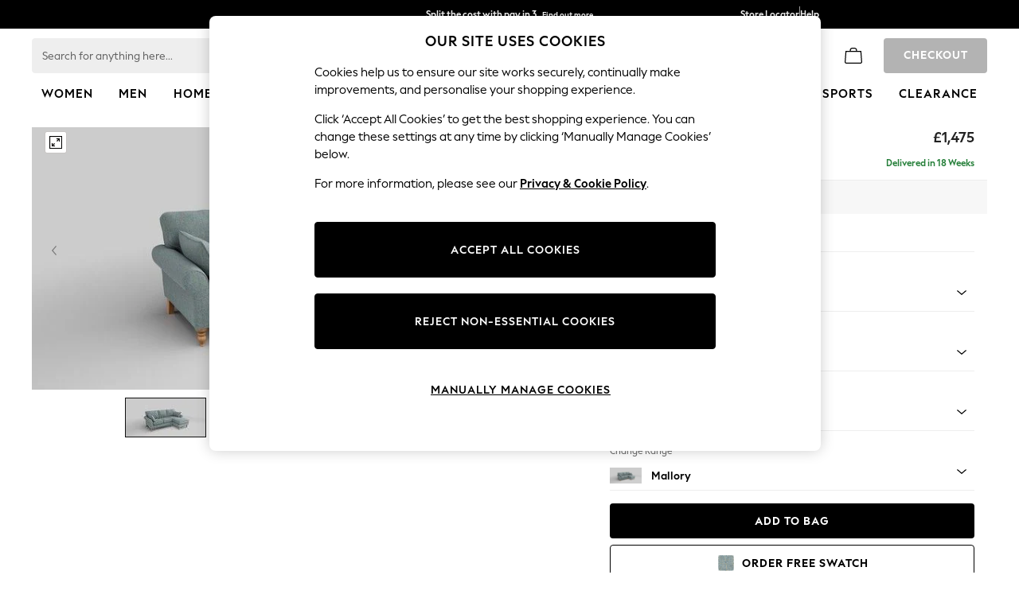

--- FILE ---
content_type: text/html; charset=utf-8
request_url: https://www.next.co.uk/homeware/sofas-chairs/mallory/size-large-sofa-fabric-boucle-weave-easy-clean-dark-blue-feet-high-turned-white-wash
body_size: 58000
content:


<!DOCTYPE html>
<html lang="en-GB" dir="ltr" class="" data-language="en">
<head>

    <meta name="viewport" content="width=1024">

        <script type="text/javascript">
            document.addEventListener("DOMContentLoaded", function (event) {
                // if the content size is more than 900KB, adds data-page-size-above-900KB tag
                const pageSizeThreshhold = 900000;
                const entry = performance.getEntriesByType("navigation")
                    .find(({ name }) => name === location.href);

                var pageSizeLength = entry.decodedBodySize;

                if (pageSizeLength > pageSizeThreshhold) {
                    $("html")[0].setAttribute('data-page-size-above-900KB', 'true');
                    $("html")[0].setAttribute('data-page-size', pageSizeLength);

                    if (dataLayer && Array.isArray(dataLayer)) {
                        dataLayer.push({ 'data-page-size-above-900KB-desktop': 'true' });
                        dataLayer.push({ 'data-page-size': pageSizeLength });
                    }
                }
            });
        </script>


            <link rel="preload" as="style" href="/CSS/fonts/Desktop/Fonts.min.css" />
            <link rel="stylesheet" href="/CSS/fonts/Desktop/Fonts.min.css" />

        <link rel="preload" as="style" href="/CSS/SASS/BaseSpacing.min.css" />
        <link href="/CSS/SASS/BaseSpacing.min.css" rel="stylesheet" />

    

        <script type="text/javascript">
			var platmodflags = {
			countryRedirect: false,
                modernisedCookieConsent: false,
                googleAnalytics: true,
                gtmDataLayerEvents: true,
                monetateEvents: true,
                searchABAdaptor: true,
                userVariables: true,
                gtmPageType: 'accordioncontent',
            };

        </script>
        <!-- ESI: HeaderPreload -->
        
    <noscript id="header_version__preload">6.12.13</noscript>
    <noscript id="header_timestamp__preload">1768584696661</noscript>
    <link rel="preload" href="/static-content/ux-fabric/fonts/next-display-700.woff2" as="font" type="font/woff2" crossorigin>
<link rel="preload" href="/static-content/ux-fabric/fonts/next-display-text-400.woff2" as="font" type="font/woff2" crossorigin>
<link rel="preload" href="/static-content/ux-fabric/fonts/next-display-text-700.woff2" as="font" type="font/woff2" crossorigin>
<link rel="preload" href="/static-content/ux-fabric/fonts/next-display-text-800.woff2" as="font" type="font/woff2" crossorigin>
<link rel="preload" href="/static-content/ux-fabric/fonts/next-display-400.woff2" as="font" type="font/woff2" crossorigin>
<link rel="preload" href="/static-content/ux-fabric/fonts/next-display-800.woff2" as="font" type="font/woff2" crossorigin>
    <style id="font-ssr-styles-#platform_modernisation_header" type="text/css">
@font-face {
    font-family: "next-display-700";
    src: url("/static-content/ux-fabric/fonts/next-display-700.woff2") format('woff2');
    font-weight: 700;
}
@font-face {
    font-family: "next-display-text-400";
    src: url("/static-content/ux-fabric/fonts/next-display-text-400.woff2") format('woff2');
    font-weight: 400;
}
@font-face {
    font-family: "next-display-text-700";
    src: url("/static-content/ux-fabric/fonts/next-display-text-700.woff2") format('woff2');
    font-weight: 700;
}
@font-face {
    font-family: "next-display-text-800";
    src: url("/static-content/ux-fabric/fonts/next-display-text-800.woff2") format('woff2');
    font-weight: 800;
}
@font-face {
    font-family: "next-display-400";
    src: url("/static-content/ux-fabric/fonts/next-display-400.woff2") format('woff2');
    font-weight: 400;
}
@font-face {
    font-family: "next-display-800";
    src: url("/static-content/ux-fabric/fonts/next-display-800.woff2") format('woff2');
    font-weight: 800;
}

#platform_modernisation_header {
    font-family: "next-display-text-400", -apple-system, BlinkMacSystemFont, 'Segoe UI', Roboto, Oxygen, Ubuntu, Cantarell, 'Open Sans', 'Helvetica Neue', sans-serif;
}
</style>
    
    <meta name="apple-mobile-web-app-title" content="Next"/>
    <meta name="application-name" content="Next"/>

    
    <link rel="apple-touch-icon-precomposed" sizes="60x60" href="/static-content/icons/header/next/shared/splashicons/ios-notification-60x60.png" /> <link rel="apple-touch-icon-precomposed" sizes="120x120" href="/static-content/icons/header/next/shared/splashicons/ios-iphone-120x120.png" /> <link rel="apple-touch-icon-precomposed" sizes="152x152" href="/static-content/icons/header/next/shared/splashicons/ios-ipad-152x152.png" /> <link rel="apple-touch-icon-precomposed" sizes="167x167" href="/static-content/icons/header/next/shared/splashicons/ios-ipad-pro-167x167.png" /> <link rel="apple-touch-icon-precomposed" sizes="180x180" href="/static-content/icons/header/next/shared/splashicons/ios-iphone-180x180.png" />  
    
    <script> if(!dataLayer) var dataLayer=[] </script> 
    <script name="headerConfigs">
            window.cloudHeader = { ...window.cloudHeader || {}, UCMEnabled: true, cookieConsent: false };
    </script>
    <link rel="preconnect" href="https://xcdn.next.co.uk"/><link rel="preconnect" href="https://static.queue-it.net"/>
    
<script src="/static-content/abtesting-sdk/next-uk-prod_abplatformconfig.js" type="text/javascript"></script>
<script src="/static-content/abtesting-sdk/abplatform.js" type="text/javascript"></script>

    

<script nomodule type="text/javascript">

console.log("IE11 Closest polyfill loaded")

if (!Element.prototype.matches) {
    Element.prototype.matches =
      Element.prototype.msMatchesSelector ||
      Element.prototype.webkitMatchesSelector;
  }
  
  if (!Element.prototype.closest) {
    Element.prototype.closest = function(s) {
      var el = this;
  
      do {
        if (Element.prototype.matches.call(el, s)) return el;
        el = el.parentElement || el.parentNode;
      } while (el !== null && el.nodeType === 1);
      return null;
    };
  }
  </script>

<script src="/static-content/gtm-sdk/gtm.js" ></script>
<script type="text/javascript"> 

    function getCookieValue (cookieName) {        
        return ('; '+document.cookie).split("; " + cookieName + "=").pop().split(';')[0] || "";
    }

    function getDeviceType () {        
        return getCookieValue("NextDeviceType").toLowerCase() || "desktop"
    }
    if (window.document.querySelector("[data-tp-page='true']") || (window.platmodflags && window.platmodflags.gtmDataLayerEvents) && GoogleAnalyticsNext) {
         GoogleAnalyticsNext.Setup({
            siteLayout: getDeviceType(), 
            siteCountry: "GB", 
            siteLanguage: "en",
            siteUrl: "https://www.next.co.uk",
        })
        GoogleAnalyticsNext.TrackSiteDetailsEvent({
            device_type: getDeviceType(),
            site_layout: getDeviceType(),
            site_country: "GB",
            site_language: "en",
            domain_name: "https://www.next.co.uk",
            channel_country: "United Kingdom",
            channel_country_code: "GB",
            channel_currency_code: "GBP",
        }, "https://www.next.co.uk")
        GoogleAnalyticsNext.TrackSimpleEvent({isUserConsentFeatureEnabled: "True"})
        GoogleAnalyticsNext.TrackSimpleEvent({isUserConsentDatabaseEnabled: "True"})
    }

</script>

        
        
<script src="https://cdn.cookielaw.org/scripttemplates/otSDKStub.js" type="text/javascript"
        data-document-language="true"
        charset="UTF-8" data-domain-script="efa0febd-fbd9-4bd1-88b4-ed39dbfc63b6">
</script>
<script type="text/javascript">
    function OptanonWrapper() {
        var UCMClosed = document.cookie.indexOf("OptanonAlertBoxClosed") > -1;
        if (UCMClosed && window.subjects["$ COOKIE_POLICY_CLOSE"]) {
            window.subjects["$ COOKIE_POLICY_CLOSE"].next()
        }
    }
</script>

        
    <script name="bloomreachSdk">
       const cloudHeaderConfig = window.cloudHeader || {};
        window.cloudHeader = { ...cloudHeaderConfig, bloomreach: {"apiConfigs":{"target":"https://api.e.next.co.uk","token":"2917bfb4-eed8-11eb-9277-ca5aec699482"},"acceptedConfigs":{"new_experiments":{"mode":"async"},"track":{"google_analytics":false,"visits":false,"activity":false},"experimental":{"non_personalized_weblayers":true}},"rejectedConfigs":{"new_experiments":{"mode":"async"},"track":{"google_analytics":false,"visits":false,"activity":false},"experimental":{"non_personalized_weblayers":false}}}};
    </script>
    <script type="text/javascript" src="/static-content/vendors/bloomreach/bloomreach.sdk.min.js"></script>
        
<script type="text/javascript" src="//static.queue-it.net/script/queueclient.min.js"></script>
<script data-queueit-c="next" type="text/javascript" src="//static.queue-it.net/script/queueconfigloader.js"></script>
     
        <script src="/static-content/vendors/react/17.0.2/umd/react.production.min.js" defer></script>
                <script src="/static-content/vendors/react/17.0.2/umd/react-dom.production.min.js" defer></script>
        <script nomodule src="/static-content/vendors/core-js/3.18.3/core.min.js" defer></script>
        <script name="uxFabric">
        window.uxFabric = window.uxFabric || {};
        window.uxFabric["v3-next-header"] = {"primary":{"main":"rgba(0, 0, 0, 1)","dark":"rgba(0, 0, 0, 1)","light":"rgba(51, 51, 51, 1)","contrast":"rgba(255, 255, 255, 1)","shades":{"4p":"rgba(0, 0, 0, 0.04)","8p":"rgba(0, 0, 0, 0.08)","12p":"rgba(0, 0, 0, 0.12)","disabled30p":"rgba(0, 0, 0, 0.3)","50p":"rgba(0, 0, 0, 0.5)"}},"secondary":{"main":"rgba(0, 0, 0, 1)","dark":"rgba(0, 0, 0, 1)","light":"rgba(51, 51, 51, 1)","contrast":"rgba(255, 255, 255, 1)","shades":{"4p":"rgba(0, 0, 0, 0.04)","8p":"rgba(0, 0, 0, 0.08)","12p":"rgba(0, 0, 0, 0.12)","disabled30p":"rgba(0, 0, 0, 0.3)","50p":"rgba(0, 0, 0, 0.5)"}},"text":{"primary":"rgba(0, 0, 0, 1)","secondary":"rgba(97, 97, 97, 1)","disabled":"rgba(179, 179, 179, 1)","contrast":"rgba(255, 255, 255, 1)"},"action":{"default":{"enabled":{"backgroundColor":"rgba(255, 255, 255, 1)","borderColor":"rgba(148, 148, 148, 1)","iconColor":"rgba(0, 0, 0, 1)"},"hovered":{"backgroundColor":"rgba(255, 255, 255, 1)","borderColor":"rgba(66, 66, 66, 1)"},"selected":{"backgroundColor":"rgba(255, 255, 255, 1)","borderColor":"rgba(0, 0, 0, 1)"},"disabled":{"backgroundColor":"rgba(255, 255, 255, 1)","borderColor":"rgba(189, 189, 189, 1)","iconColor":"rgba(179, 179, 179, 1)"},"error":{"backgroundColor":"rgba(255, 255, 255, 1)","borderColor":"rgba(217, 20, 64, 1)","iconColor":"rgba(0, 0, 0, 1)"}},"strong":{"enabled":{"backgroundColor":"rgba(238, 238, 238, 1)","borderColor":"rgba(238, 238, 238, 1)","borderBottomColor":"rgba(238, 238, 238, 1)"},"hovered":{"backgroundColor":"rgba(247, 247, 247, 1)","borderColor":"rgba(238, 238, 238, 1)","borderBottomColor":"rgba(238, 238, 238, 1)"},"selected":{"backgroundColor":"rgba(247, 247, 247, 1)","borderColor":"rgba(238, 238, 238, 1)","borderBottomColor":"rgba(238, 238, 238, 1)"},"disabled":{"backgroundColor":"rgba(255, 255, 255, 1)","borderColor":"rgba(247, 247, 247, 1)","borderBottomColor":"rgba(247, 247, 247, 1)"},"error":{"backgroundColor":"rgba(255, 255, 255, 1)","borderColor":"rgba(217, 20, 64, 1)","iconColor":"rgba(0, 0, 0, 1)","borderBottomColor":"rgba(217, 20, 64, 1)"}}},"grey":{"50":"rgba(250, 250, 250, 1)","100":"rgba(245, 245, 245, 1)","200":"rgba(238, 238, 238, 1)","300":"rgba(224, 224, 224, 1)","400":"rgba(189, 189, 189, 1)","500":"rgba(158, 158, 158, 1)","600":"rgba(117, 117, 117, 1)","700":"rgba(97, 97, 97, 1)","800":"rgba(66, 66, 66, 1)","900":"rgba(33, 33, 33, 1)","white":"rgba(255, 255, 255, 1)","black":"rgba(0, 0, 0, 1)"},"background":{"main":"rgba(247, 247, 247, 1)","paper":"rgba(255, 255, 255, 1)"},"interactive":{"focus":{"default":{"outlineColor":"rgba(29, 137, 221, 1)"}}},"brand":{"clearance":{"default":{"backgroundColor":"rgba(239, 122, 34, 1)","contrastTextColor":"rgba(255, 255, 255, 1)","textColor":"rgba(239, 122, 34, 1)"}},"markdown":{"default":{"backgroundColor":"rgba(45, 5, 150, 1)","contrastTextColor":"rgba(255, 255, 255, 1)","textColor":"rgba(45, 5, 150, 1)"}},"promotion":{"default":{"backgroundColor":"rgba(0, 122, 122, 1)","contrastTextColor":"rgba(255, 255, 255, 1)","iconColor":"rgba(255, 255, 255, 1)","textColor":"rgba(0, 122, 122, 1)"}},"sale":{"default":{"backgroundColor":"rgba(208, 26, 66, 1)","contrastTextColor":"rgba(255, 255, 255, 1)","textColor":"rgba(208, 26, 66, 1)"},"vip":{"enabled":{"backgroundColor":"rgba(111, 26, 108, 1)","contrastTextColor":"rgba(255, 255, 255, 1)","iconColor":"rgba(255, 255, 255, 1)","borderColor":"rgba(111, 26, 108, 1)","textColor":"rgba(111, 26, 108, 1)"},"disabled":{"backgroundColor":"rgba(212, 186, 211, 1)","contrastTextColor":"rgba(255, 255, 255, 1)","iconColor":"rgba(255, 255, 255, 1)","borderColor":"rgba(212, 186, 211, 1)","textColor":"rgba(212, 186, 211, 1)"},"hovered":{"backgroundColor":"rgba(99, 23, 96, 1)","contrastTextColor":"rgba(255, 255, 255, 1)","iconColor":"rgba(255, 255, 255, 1)","borderColor":"rgba(99, 23, 96, 1)","textColor":"rgba(99, 23, 96, 1)"}}},"error":{"default":{"textColor":"rgba(217, 20, 64, 1)"},"stock":{"textColor":"rgba(217, 20, 64, 1)"}},"info":{"default":{"textColor":"rgba(29, 137, 221, 1)"},"stock":{"textColor":"rgba(0, 0, 0, 1)"}},"success":{"default":{"textColor":"rgba(37, 127, 57, 1)"},"stock":{"textColor":"rgba(37, 127, 57, 1)"}},"warning":{"default":{"textColor":"rgba(216, 143, 49, 1)"},"stock":{"textColor":"rgba(216, 143, 49, 1)"}}},"components":{"alert":{"error":{"default":{"backgroundColor":"rgba(253, 243, 245, 1)","borderColor":"rgba(217, 20, 64, 1)","iconColor":"rgba(0, 0, 0, 1)","textColor":"rgba(0, 0, 0, 1)"}},"warning":{"default":{"backgroundColor":"rgba(253, 249, 245, 1)","borderColor":"rgba(216, 143, 49, 1)","iconColor":"rgba(0, 0, 0, 1)","textColor":"rgba(0, 0, 0, 1)"},"signal":{"backgroundColor":"rgba(238, 238, 238, 1)","borderColor":"rgba(238, 238, 238, 1)","iconColor":"rgba(0, 0, 0, 1)","textColor":"rgba(0, 0, 0, 1)"}},"info":{"default":{"backgroundColor":"rgba(244, 249, 253, 1)","borderColor":"rgba(29, 137, 221, 1)","iconColor":"rgba(0, 0, 0, 1)","textColor":"rgba(0, 0, 0, 1)"}},"success":{"default":{"backgroundColor":"rgba(244, 249, 246, 1)","borderColor":"rgba(37, 127, 57, 1)","iconColor":"rgba(0, 0, 0, 1)","textColor":"rgba(0, 0, 0, 1)"}}},"appBar":{"globalBar":{"default":{"backgroundColor":"rgba(0, 0, 0, 1)","borderColor":"rgba(0, 0, 0, 1)","iconColor":"rgba(255, 255, 255, 1)","button":{"outlined":{"secondary":{"enabled":{"backgroundColor":"rgba(0, 0, 0, 0)","borderColor":"rgba(255, 255, 255, 1)","contrastTextColor":"rgba(255, 255, 255, 1)"}},"primary":{"enabled":{"borderColor":"rgba(255, 255, 255, 1)"}}},"contained":{"primary":{"enabled":{"backgroundColor":"rgba(255, 255, 255, 1)","contained":{"primary":{"enabled":{"contrastTextColor":"rgba(0, 0, 0, 1)"}}}}}}},"textColor":"rgba(255, 255, 255, 1)","divider":{"default":{"borderColor":"rgba(158, 158, 158, 1)"}}}},"brandBar":{"default":{"backgroundColor":"rgba(255, 255, 255, 1)","borderColor":"rgba(255, 255, 255, 1)","iconColor":"rgba(0, 0, 0, 1)","textColor":"rgba(0, 0, 0, 1)","tab":{"default":{"active":{"borderColor":"rgba(0, 0, 0, 1)"},"enabled":{"borderColor":"rgba(158, 158, 158, 1)"}}},"button":{"outlined":{"primary":{"enabled":{"borderColor":"rgba(0, 0, 0, 1)"}}}}},"secure":{"borderColor":"rgba(238, 238, 238, 1)"}},"navBar":{"default":{"backgroundColor":"rgba(255, 255, 255, 1)","borderColor":"rgba(255, 255, 255, 0)","iconColor":"rgba(255, 255, 255, 1)","gradientLeft":"linear-gradient(to right, rgba(255, 255, 255, 1), rgba(255, 255, 255, 0))","gradientRight":"linear-gradient(to right, rgba(255, 255, 255, 0), rgba(255, 255, 255, 1))"}},"backToNext":{"default":{"backgroundColor":"rgba(0, 0, 0, 1)","textColor":"rgba(255, 255, 255, 1)","iconColor":"rgba(255, 255, 255, 1)"}}},"avatar":{"root":{"borderColor":"rgba(255, 255, 255, 1)"},"iconAvatar":{"backgroundColor":"rgba(247, 247, 247, 1)","iconColor":"rgba(0, 0, 0, 1)"},"textAvatar":{"backgroundColor":"rgba(247, 247, 247, 1)","textColor":"rgba(0, 0, 0, 1)"}},"backdrop":{"default":{"backgroundColor":"rgba(0, 0, 0, 0.8)"},"paper":{"backgroundColor":"rgba(255, 255, 255, 0.8)"}},"badge":{"primary":{"backgroundColor":"rgba(0, 0, 0, 1)","iconColor":"rgba(255, 255, 255, 1)","textColor":"rgba(255, 255, 255, 1)"},"secondary":{"backgroundColor":"rgba(0, 0, 0, 1)","iconColor":"rgba(255, 255, 255, 1)","textColor":"rgba(255, 255, 255, 1)"},"notification":{"backgroundColor":"rgba(232, 16, 127, 1)","iconColor":"rgba(255, 255, 255, 1)","textColor":"rgba(255, 255, 255, 1)"}},"breadcrumb":{"default":{"backgroundColor":"rgba(247, 247, 247, 1)","borderBottomColor":"rgba(238, 238, 238, 1)","borderTopColor":"rgba(238, 238, 238, 1)","button":{"enabled":{"backgroundColor":"rgba(255, 255, 255, 1)","borderTopColor":"rgba(238, 238, 238, 1)","borderBottomColor":"rgba(238, 238, 238, 1)","borderLeftColor":"rgba(238, 238, 238, 1)","borderRightColor":"rgba(238, 238, 238, 1)","contrastTextColor":"rgba(0, 0, 0, 1)","iconColor":"rgba(0, 0, 0, 1)"},"hovered":{"backgroundColor":"rgba(255, 255, 255, 1)","borderTopColor":"rgba(238, 238, 238, 1)","borderBottomColor":"rgba(238, 238, 238, 1)","borderLeftColor":"rgba(238, 238, 238, 1)","borderRightColor":"rgba(238, 238, 238, 1)","contrastTextColor":"rgba(0, 0, 0, 1)","iconColor":"rgba(0, 0, 0, 1)"}},"gradientLeft":"linear-gradient(to right, rgba(247, 247, 247, 1), rgba(247, 247, 247, 0))","gradientRight":"linear-gradient(to right, rgba(247, 247, 247, 0), rgba(247, 247, 247, 1))"}},"button":{"contained":{"primary":{"enabled":{"contrastTextColor":"rgba(255, 255, 255, 1)","iconColor":"rgba(255, 255, 255, 1)","backgroundColor":"rgba(0, 0, 0, 1)"},"hovered":{"backgroundColor":"rgba(51, 51, 51, 1)","contrastTextColor":"rgba(255, 255, 255, 1)","iconColor":"rgba(255, 255, 255, 1)"},"disabled":{"backgroundColor":"rgba(179, 179, 179, 1)","contrastTextColor":"rgba(255, 255, 255, 1)","iconColor":"rgba(255, 255, 255, 1)"}},"secondary":{"enabled":{"backgroundColor":"rgba(0, 0, 0, 1)","contrastTextColor":"rgba(255, 255, 255, 1)","iconColor":"rgba(255, 255, 255, 1)"},"hovered":{"backgroundColor":"rgba(51, 51, 51, 1)","contrastTextColor":"rgba(255, 255, 255, 1)","iconColor":"rgba(255, 255, 255, 1)"},"disabled":{"backgroundColor":"rgba(179, 179, 179, 1)","contrastTextColor":"rgba(255, 255, 255, 1)","iconColor":"rgba(255, 255, 255, 1)"}}},"outlined":{"primary":{"enabled":{"backgroundColor":"rgba(255, 255, 255, 1)","borderColor":"rgba(0, 0, 0, 1)","contrastTextColor":"rgba(0, 0, 0, 1)","iconColor":"rgba(0, 0, 0, 1)"},"hovered":{"backgroundColor":"rgba(255, 255, 255, 1)","borderColor":"rgba(51, 51, 51, 1)","contrastTextColor":"rgba(51, 51, 51, 1)","iconColor":"rgba(51, 51, 51, 1)"},"disabled":{"backgroundColor":"rgba(255, 255, 255, 1)","borderColor":"rgba(179, 179, 179, 1)","contrastTextColor":"rgba(179, 179, 179, 1)","iconColor":"rgba(179, 179, 179, 1)"}},"secondary":{"enabled":{"backgroundColor":"rgba(255, 255, 255, 1)","borderColor":"rgba(0, 0, 0, 1)","contrastTextColor":"rgba(0, 0, 0, 1)","iconColor":"rgba(0, 0, 0, 1)"},"hovered":{"backgroundColor":"rgba(255, 255, 255, 1)","borderColor":"rgba(51, 51, 51, 1)","contrastTextColor":"rgba(51, 51, 51, 1)","iconColor":"rgba(51, 51, 51, 1)"},"disabled":{"backgroundColor":"rgba(255, 255, 255, 1)","borderColor":"rgba(179, 179, 179, 1)","contrastTextColor":"rgba(179, 179, 179, 1)","iconColor":"rgba(179, 179, 179, 1)"}}},"unstyled":{"primary":{"enabled":{"contrastTextColor":"rgba(0, 0, 0, 1)","iconColor":"rgba(0, 0, 0, 1)"},"hovered":{"contrastTextColor":"rgba(51, 51, 51, 1)","iconColor":"rgba(51, 51, 51, 1)"},"disabled":{"contrastTextColor":"rgba(179, 179, 179, 1)","iconColor":"rgba(179, 179, 179, 1)"}},"secondary":{"enabled":{"contrastTextColor":"rgba(0, 0, 0, 1)","iconColor":"rgba(0, 0, 0, 1)"},"hovered":{"contrastTextColor":"rgba(51, 51, 51, 1)","iconColor":"rgba(51, 51, 51, 1)"},"disabled":{"contrastTextColor":"rgba(179, 179, 179, 1)","iconColor":"rgba(179, 179, 179, 1)"}}}},"buttonGroup":{"default":{"borderBottomColor":"rgba(238, 238, 238, 1)","borderTopColor":"rgba(238, 238, 238, 1)","borderColor":"rgba(238, 238, 238, 1)"}},"card":{"cardHeader":{"default":{"backgroundColor":"rgba(247, 247, 247, 1)","borderColor":"rgba(238, 238, 238, 1)","textColor":"rgba(0, 0, 0, 1)","iconColor":"rgba(0, 0, 0, 1)"}},"cardActions":{"default":{"backgroundColor":"rgba(247, 247, 247, 1)","borderColor":"rgba(238, 238, 238, 1)"}},"cardContent":{"default":{"backgroundColor":"rgba(255, 255, 255, 1)","borderColor":"rgba(217, 217, 217, 1)"}}},"checkbox":{"default":{"unselected":{"enabled":{"backgroundColor":"rgba(255, 255, 255, 1)","borderColor":"rgba(146, 146, 146, 1)"},"hovered":{"backgroundColor":"rgba(255, 255, 255, 1)","borderColor":"rgba(0, 0, 0, 1)"},"disabled":{"backgroundColor":"rgba(247, 247, 247, 1)","borderColor":"rgba(189, 189, 189, 1)"}},"selected":{"enabled":{"backgroundColor":"rgba(255, 255, 255, 1)","borderColor":"rgba(0, 0, 0, 1)"},"hovered":{"backgroundColor":"rgba(255, 255, 255, 1)","borderColor":"rgba(51, 51, 51, 1)"},"disabled":{"backgroundColor":"rgba(247, 247, 247, 1)","borderColor":"rgba(189, 189, 189, 1)"}},"checkmark":{"enabled":{"iconColor":"rgba(0, 0, 0, 1)"},"disabled":{"iconColor":"rgba(189, 189, 189, 1)"}}}},"chip":{"filled":{"default":{"enabled":{"backgroundColor":"rgba(247, 247, 247, 1)","contrastTextColor":"rgba(0, 0, 0, 1)","iconColor":"rgba(0, 0, 0, 1)"},"hovered":{"backgroundColor":"rgba(234, 234, 234, 1)","contrastTextColor":"rgba(0, 0, 0, 1)","iconColor":"rgba(0, 0, 0, 1)"},"disabled":{"backgroundColor":"rgba(247, 247, 247, 1)","contrastTextColor":"rgba(179, 179, 179, 1)","iconColor":"rgba(179, 179, 179, 1)"}},"attribute":{"enabled":{"backgroundColor":"rgba(255, 255, 255, 1)","contrastTextColor":"rgba(0, 0, 0, 1)"}}},"outlined":{"default":{"enabled":{"backgroundColor":"rgba(255, 255, 255, 1)","borderColor":"rgba(148, 148, 148, 1)","contrastTextColor":"rgba(0, 0, 0, 1)","iconColor":"rgba(0, 0, 0, 1)"},"hovered":{"backgroundColor":"rgba(247, 247, 247, 1)","borderColor":"rgba(66, 66, 66, 1)","contrastTextColor":"rgba(0, 0, 0, 1)","iconColor":"rgba(0, 0, 0, 1)"},"disabled":{"backgroundColor":"rgba(255, 255, 255, 1)","borderColor":"rgba(179, 179, 179, 1)","contrastTextColor":"rgba(179, 179, 179, 1)","iconColor":"rgba(179, 179, 179, 1)"}}}},"dialog":{"dialogHeader":{"default":{"backgroundColor":"rgba(247, 247, 247, 1)","borderBottomColor":"rgba(238, 238, 238, 0)","borderColor":"rgba(238, 238, 238, 1)","textColor":"rgba(0, 0, 0, 1)","iconColor":"rgba(0, 0, 0, 1)"}},"dialogContent":{"default":{"backgroundColor":"rgba(255, 255, 255, 1)","borderColor":"rgba(238, 238, 238, 1)","textColor":"rgba(0, 0, 0, 1)"}},"dialogActions":{"default":{"backgroundColor":"rgba(247, 247, 247, 1)","borderColor":"rgba(238, 238, 238, 1)","borderTopColor":"rgba(238, 238, 238, 0)","textColor":"rgba(0, 0, 0, 1)"}}},"divider":{"default":{"borderColor":"rgba(238, 238, 238, 1)"},"strong":{"borderColor":"rgba(148, 148, 148, 1)"}},"drawer":{"default":{"iconColor":"rgba(255, 255, 255, 1)"}},"floatingActionButton":{"default":{"enabled":{"backgroundColor":"rgba(0, 0, 0, 1)","iconColor":"rgba(255, 255, 255, 1)"},"focused":{"backgroundColor":"rgba(0, 0, 0, 1)","iconColor":"rgba(255, 255, 255, 1)"},"hovered":{"backgroundColor":"rgba(51, 51, 51, 1)","iconColor":"rgba(255, 255, 255, 1)"}}},"footer":{"default":{"backgroundColor":"rgba(0, 0, 0, 1)","action":{"default":{"enabled":{"iconColor":"rgba(255, 255, 255, 1)"}}},"link":{"primary":{"enabled":{"textColor":"rgba(255, 255, 255, 1)"},"hovered":{"textColor":"rgba(255, 255, 255, 1)"}},"inherit":{"enabled":{"textColor":"rgba(255, 255, 255, 1)"},"hovered":{"textColor":"rgba(255, 255, 255, 1)"}}},"text":{"primary":"rgba(255, 255, 255, 1)","secondary":"rgba(255, 255, 255, 1)"},"divider":{"default":{"borderColor":"rgba(51, 51, 51, 1)"}}}},"imageCarousel":{"gallery":{"enabled":{"borderColor":"rgba(238, 238, 238, 1)"}},"default":{"button":{"contained":{"addToBag":{"enabled":{"backgroundColor":"rgba(0, 0, 0, 1)","textColor":"rgba(255, 255, 255, 1)","iconColor":"rgba(255, 255, 255, 1)"},"hovered":{"backgroundColor":"rgba(51, 51, 51, 1)","textColor":"rgba(255, 255, 255, 1)","iconColor":"rgba(255, 255, 255, 1)"},"disabled":{"backgroundColor":"rgba(179, 179, 179, 1)","textColor":"rgba(255, 255, 255, 1)","iconColor":"rgba(255, 255, 255, 1)"}}},"outlined":{"enlarge":{"enabled":{"backgroundColor":"rgba(255, 255, 255, 0.8)","borderColor":"rgba(255, 255, 255, 0.8)","iconColor":"rgba(0, 0, 0, 1)"},"hovered":{"backgroundColor":"rgba(255, 255, 255, 0.8)","borderColor":"rgba(255, 255, 255, 0.8)","iconColor":"rgba(0, 0, 0, 1)"},"disabled":{"backgroundColor":"rgba(255, 255, 255, 0.8)","borderColor":"rgba(255, 255, 255, 0.8)","iconColor":"rgba(179, 179, 179, 1)"}},"favourite":{"enabled":{"backgroundColor":"rgba(255, 255, 255, 1)","borderColor":"rgba(148, 148, 148, 1)","iconColor":"rgba(0, 0, 0, 1)"},"hovered":{"backgroundColor":"rgba(255, 255, 255, 1)","borderColor":"rgba(0, 0, 0, 1)","iconColor":"rgba(0, 0, 0, 1)"},"disabled":{"backgroundColor":"rgba(255, 255, 255, 1)","borderColor":"rgba(189, 189, 189, 1)","iconColor":"rgba(179, 179, 179, 1)"}},"navigation":{"enabled":{"backgroundColor":"rgba(234, 234, 234, 0.5)","borderColor":"rgba(234, 234, 234, 0)","iconColor":"rgba(0, 0, 0, 1)"},"hovered":{"backgroundColor":"rgba(234, 234, 234, 0.5)","borderColor":"rgba(234, 234, 234, 0)","iconColor":"rgba(0, 0, 0, 1)"},"disabled":{"backgroundColor":"rgba(234, 234, 234, 0.5)","borderColor":"rgba(234, 234, 234, 0)","iconColor":"rgba(179, 179, 179, 1)"}},"video":{"enabled":{"backgroundColor":"rgba(255, 255, 255, 1)","borderColor":"rgba(148, 148, 148, 1)","iconColor":"rgba(0, 0, 0, 1)"},"hovered":{"backgroundColor":"rgba(255, 255, 255, 1)","borderColor":"rgba(0, 0, 0, 1)","iconColor":"rgba(0, 0, 0, 1)"},"disabled":{"backgroundColor":"rgba(255, 255, 255, 1)","borderColor":"rgba(189, 189, 189, 1)","iconColor":"rgba(0, 0, 0, 1)"}}}}}},"link":{"primary":{"enabled":{"textColor":"rgba(0, 0, 0, 1)"},"hovered":{"textColor":"rgba(51, 51, 51, 1)"}},"inherit":{"enabled":{"textColor":"rgba(0, 0, 0, 1)"},"hovered":{"textColor":"rgba(0, 0, 0, 1)"}},"contrast":{"enabled":{"textColor":"rgba(255, 255, 255, 1)"},"hovered":{"textColor":"rgba(255, 255, 255, 1)"}}},"menu":{"default":{"root":{"backgroundColor":"rgba(255, 255, 255, 1)","borderColor":"rgba(222, 222, 222, 1)"},"enabled":{"textColor":"rgba(0, 0, 0, 1)"},"disabled":{"textColor":"rgba(179, 179, 179, 1)"},"hovered":{"backgroundColor":"rgba(102, 102, 102, 1)","textColor":"rgba(255, 255, 255, 1)"},"selected":{"backgroundColor":"rgba(102, 102, 102, 1)","textColor":"rgba(255, 255, 255, 1)"}},"megaMenu":{"default":{"backgroundColor":"rgba(255, 255, 255, 1)","textColor":"rgba(0, 0, 0, 1)"},"mission":{"backgroundColor":"rgba(255, 255, 255, 1)","textColor":"rgba(0, 0, 0, 1)"},"gutter":{"backgroundColor":"rgba(255, 255, 255, 1)"},"navigationList":{"default":{"divider":{"default":{"borderColor":"rgba(238, 238, 238, 1)"}}},"quickLinks":{"backgroundColor":"rgba(255, 255, 255, 1)","divider":{"default":{"borderColor":"rgba(238, 238, 238, 1)"}}}}},"searchMenu":{"default":{"backgroundColor":"rgba(255, 255, 255, 1)","borderColor":"rgba(158, 158, 158, 1)"},"enriched":{"backgroundColor":"rgba(255, 255, 255, 1)"}}},"pagination":{"imageCarousel":{"root":{"backgroundColor":"rgba(255, 255, 255, 0)","borderColor":"rgba(158, 158, 158, 0)"},"enabled":{"backgroundColor":"rgba(255, 255, 255, 1)","borderColor":"rgba(158, 158, 158, 1)","iconColor":"rgba(0, 0, 0, 1)"},"active":{"borderColor":"rgba(0, 0, 0, 1)","backgroundColor":"rgba(0, 0, 0, 1)","iconColor":"rgba(255, 255, 255, 1)"}},"thumbnailCarousel":{"root":{"backgroundColor":"rgba(255, 255, 255, 0.4)","borderColor":"rgba(238, 238, 238, 1)"},"enabled":{"borderColor":"rgba(0, 0, 0, 0)"},"hovered":{"borderColor":"rgba(0, 0, 0, 1)"},"active":{"borderColor":"rgba(0, 0, 0, 1)"}}},"pill":{"date":{"active":{"backgroundColor":"rgba(0, 0, 0, 1)","borderColor":"rgba(0, 0, 0, 1)","textColor":"rgba(255, 255, 255, 1)"},"current":{"backgroundColor":"rgba(255, 255, 255, 0)","borderColor":"rgba(148, 148, 148, 1)","textColor":"rgba(0, 0, 0, 1)"},"disabled":{"backgroundColor":"rgba(247, 247, 247, 0)","borderColor":"rgba(234, 234, 234, 0)","textColor":"rgba(179, 179, 179, 1)"},"enabled":{"backgroundColor":"rgba(255, 255, 255, 0)","borderColor":"rgba(148, 148, 148, 0)","textColor":"rgba(0, 0, 0, 1)"},"hovered":{"backgroundColor":"rgba(255, 255, 255, 0)","borderColor":"rgba(66, 66, 66, 1)","textColor":"rgba(0, 0, 0, 1)"}},"default":{"active":{"backgroundColor":"rgba(255, 255, 255, 1)","borderColor":"rgba(0, 0, 0, 1)","textColor":"rgba(0, 0, 0, 1)"},"disabled":{"backgroundColor":"rgba(247, 247, 247, 1)","borderColor":"rgba(234, 234, 234, 1)","highlightColor1":"rgba(234, 234, 234, 1)","highlightColor2":"rgba(234, 234, 234, 0)","textColor":"rgba(113, 113, 113, 1)"},"disabledActive":{"backgroundColor":"rgba(247, 247, 247, 1)","borderColor":"rgba(0, 0, 0, 1)","highlightColor1":"rgba(234, 234, 234, 1)","highlightColor2":"rgba(234, 234, 234, 0)","textColor":"rgba(113, 113, 113, 1)"},"enabled":{"backgroundColor":"rgba(255, 255, 255, 1)","borderColor":"rgba(148, 148, 148, 1)","textColor":"rgba(0, 0, 0, 1)"},"hovered":{"backgroundColor":"rgba(255, 255, 255, 1)","borderColor":"rgba(66, 66, 66, 1)","textColor":"rgba(0, 0, 0, 1)"}},"image":{"root":{"button":{"enabled":{"backgroundColor":"rgba(247, 247, 247, 1)","borderColor":"rgba(238, 238, 238, 1)","textColor":"rgba(0, 0, 0, 1)"},"hovered":{"backgroundColor":"rgba(247, 247, 247, 1)","borderColor":"rgba(66, 66, 66, 1)","textColor":"rgba(0, 0, 0, 1)"}},"hovered":{"backgroundColor":"rgba(247, 247, 247, 1)"}},"active":{"backgroundColor":"rgba(255, 255, 255, 1)","borderColor":"rgba(0, 0, 0, 1)","textColor":"rgba(0, 0, 0, 1)"},"disabled":{"backgroundColor":"rgba(247, 247, 247, 1)","borderColor":"rgba(234, 234, 234, 1)","highlightColor1":"rgba(234, 234, 234, 1)","highlightColor2":"rgba(0, 0, 0, 0)","textColor":"rgba(113, 113, 113, 1)"},"disabledActive":{"backgroundColor":"rgba(247, 247, 247, 1)","borderColor":"rgba(0, 0, 0, 1)","highlightColor1":"rgba(234, 234, 234, 1)","highlightColor2":"rgba(0, 0, 0, 0)","textColor":"rgba(113, 113, 113, 1)"},"enabled":{"backgroundColor":"rgba(255, 255, 255, 1)","borderColor":"rgba(148, 148, 148, 1)","textColor":"rgba(0, 0, 0, 1)"},"hovered":{"backgroundColor":"rgba(255, 255, 255, 1)","borderColor":"rgba(66, 66, 66, 1)","textColor":"rgba(0, 0, 0, 1)"}}},"progress":{"circular":{"default":{"highlightColor":"rgba(0, 0, 0, 1)"}},"linear":{"reviews":{"root":{"backgroundColor":"rgba(247, 247, 247, 1)"},"enabled":{"backgroundColor":"rgba(255, 255, 255, 1)","highlightColor":"rgba(0, 0, 0, 1)"},"hovered":{"backgroundColor":"rgba(255, 255, 255, 1)","highlightColor":"rgba(51, 51, 51, 1)"},"disabled":{"backgroundColor":"rgba(255, 255, 255, 1)"}}}},"radio":{"default":{"unselected":{"enabled":{"backgroundColor":"rgba(255, 255, 255, 1)","borderColor":"rgba(146, 146, 146, 1)"},"hovered":{"backgroundColor":"rgba(255, 255, 255, 1)","borderColor":"rgba(0, 0, 0, 1)"},"disabled":{"backgroundColor":"rgba(247, 247, 247, 1)","borderColor":"rgba(189, 189, 189, 1)"}},"selected":{"enabled":{"backgroundColor":"rgba(255, 255, 255, 1)","borderColor":"rgba(0, 0, 0, 1)"},"hovered":{"backgroundColor":"rgba(255, 255, 255, 1)","borderColor":"rgba(51, 51, 51, 1)"},"disabled":{"backgroundColor":"rgba(247, 247, 247, 1)","borderColor":"rgba(189, 189, 189, 1)"}},"checkmark":{"enabled":{"iconColor":"rgba(0, 0, 0, 1)"},"disabled":{"iconColor":"rgba(189, 189, 189, 1)"}}}},"rating":{"default":{"enabled":{"backgroundColor":"rgba(0, 0, 0, 1)"},"hovered":{"backgroundColor":"rgba(66, 66, 66, 1)"},"disabled":{"backgroundColor":"rgba(224, 224, 224, 1)"}}},"ribbon":{"default":{"root":{"button":{"outlined":{"navigation":{"hovered":{"backgroundColor":"rgba(255, 255, 255, 1)","borderColor":"rgba(234, 234, 234, 0)","iconColor":"rgba(0, 0, 0, 1)"},"enabled":{"iconColor":"rgba(0, 0, 0, 1)","backgroundColor":"rgba(255, 255, 255, 1)","borderColor":"rgba(234, 234, 234, 0)"}}}}},"enabled":{"borderColor":"rgba(234, 234, 234, 1)"}},"recentlyViewed":{"root":{"borderColor":"rgba(238, 238, 238, 1)","chip":{"outlined":{"timestamp":{"enabled":{"borderColor":"rgba(238, 238, 238, 1)","backgroundColor":"rgba(247, 247, 247, 1)","textColor":"rgba(0, 0, 0, 1)"}}}}},"enabled":{"borderColor":"rgba(234, 234, 234, 1)","chip":{"outlined":{"bag":{"enabled":{"backgroundColor":"rgba(0, 0, 0, 1)","borderColor":"rgba(0, 0, 0, 1)","textColor":"rgba(255, 255, 255, 1)"}}}}}}},"searchBanner":{"default":{"banner":{"root":{"backgroundColor":"rgba(255, 255, 255, 1)"},"copyText":{"textColor":"rgba(0, 0, 0, 1)","link":{"primary":{"enabled":{"contrastTextColor":"rgba(0, 0, 0, 1)"},"hovered":{"contrastTextColor":"rgba(51, 51, 51, 1)"}}}},"chips":{"outlined":{"enabled":{"backgroundColor":"rgba(255, 255, 255, 1)","borderColor":"rgba(148, 148, 148, 1)","contrastTextColor":"rgba(0, 0, 0, 1)"},"hovered":{"backgroundColor":"rgba(247, 247, 247, 1)","borderColor":"rgba(0, 0, 0, 1)","contrastTextColor":"rgba(0, 0, 0, 1)"}}},"imageChips":{"backgroundColor":"rgba(247, 247, 247, 1)","textColor":"rgba(0, 0, 0, 1)","enabled":{"borderColor":"rgba(148, 148, 148, 1)"},"hovered":{"borderColor":"rgba(66, 66, 66, 1)"}}},"stripBanner":{"backgroundColor":"rgba(254, 208, 61, 1)","borderColor":"rgba(224, 224, 224, 0)","button":{"backgroundColor":"rgba(255, 255, 255, 1)","borderColor":"rgba(0, 0, 0, 1)","contrastTextColor":"rgba(0, 0, 0, 1)"},"typography":{"textColor":"rgba(0, 0, 0, 1)"}}}},"skeleton":{"default":{"backgroundColor":"rgba(245, 245, 245, 1)"}},"tab":{"default":{"root":{"borderColor":"rgba(0, 0, 0, 1)"},"enabled":{"backgroundColor":"rgba(255, 255, 255, 1)","borderBottomColor":"rgba(0, 0, 0, 1)","borderColor":"rgba(158, 158, 158, 1)","textColor":"rgba(0, 0, 0, 1)"},"hovered":{"backgroundColor":"rgba(247, 247, 247, 1)","borderBottomColor":"rgba(0, 0, 0, 1)","borderColor":"rgba(158, 158, 158, 1)","textColor":"rgba(0, 0, 0, 1)"},"active":{"backgroundColor":"rgba(255, 255, 255, 1)","borderBottomColor":"rgba(255, 255, 255, 1)","borderColor":"rgba(0, 0, 0, 1)","highlightColor":"rgba(0, 0, 0, 1)","textColor":"rgba(0, 0, 0, 1)"},"disabled":{"backgroundColor":"rgba(247, 247, 247, 1)","borderBottomColor":"rgba(0, 0, 0, 1)","borderColor":"rgba(158, 158, 158, 1)","highlightColor":"rgba(158, 158, 158, 1)","textColor":"rgba(179, 179, 179, 1)"}},"nav":{"default":{"enabled":{"backgroundColor":"rgba(0, 0, 0, 0)","textColor":"rgba(0, 0, 0, 1)"},"active":{"backgroundColor":"rgba(255, 255, 255, 1)","textColor":"rgba(0, 0, 0, 1)","highlightColor":"rgba(0, 0, 0, 1)"}},"sale":{"enabled":{"textColor":"rgba(0, 0, 0, 1)"},"active":{"textColor":"rgba(0, 0, 0, 1)"}},"clearance":{"enabled":{"textColor":"rgba(0, 0, 0, 1)"},"active":{"textColor":"rgba(0, 0, 0, 1)"}}}},"table":{"default":{"enabled":{"root":{"backgroundColor":"rgba(255, 255, 255, 1)","borderColor":"rgba(234, 234, 234, 1)"},"cellHeader":{"backgroundColor":"rgba(247, 247, 247, 1)","borderColor":"rgba(234, 234, 234, 1)","borderBottomColor":"rgba(158, 158, 158, 1)","textColor":"rgba(0, 0, 0, 1)"},"cellBodyOdd":{"backgroundColor":"rgba(255, 255, 255, 1)","borderColor":"rgba(234, 234, 234, 1)","borderBottomColor":"rgba(234, 234, 234, 1)","textColor":"rgba(0, 0, 0, 1)"},"cellBodyEven":{"backgroundColor":"rgba(247, 247, 247, 1)","borderColor":"rgba(234, 234, 234, 1)","borderBottomColor":"rgba(234, 234, 234, 1)","textColor":"rgba(0, 0, 0, 1)"}}}},"toggleButton":{"selected":{"default":{"backgroundColor":"rgba(237, 239, 238, 1)","borderColor":"rgba(0, 0, 0, 1)"}}},"tooltip":{"default":{"backgroundColor":"rgba(255, 255, 255, 1)","borderColor":"rgba(238, 238, 238, 1)","textColor":"rgba(0, 0, 0, 1)"}}},"global":{"h1":{"fontFamily":"next-display-700","fontWeight":700,"textTransform":"uppercase","textDecoration":"none","fontSize":"1.125rem","letterSpacing":1,"lineHeight":1.5},"h2":{"fontFamily":"next-display-700","fontWeight":700,"textTransform":"none","textDecoration":"none","fontSize":"1rem","letterSpacing":0,"lineHeight":1.5},"h3":{"fontFamily":"next-display-700","fontWeight":700,"textTransform":"none","textDecoration":"none","fontSize":"0.9375rem","letterSpacing":0,"lineHeight":1.5},"h4":{"fontFamily":"next-display-700","fontWeight":700,"textTransform":"none","textDecoration":"none","fontSize":"0.875rem","letterSpacing":0,"lineHeight":1.5},"h5":{"fontFamily":"next-display-700","fontWeight":700,"textTransform":"none","textDecoration":"none","fontSize":"0.8125rem","letterSpacing":0,"lineHeight":1.5},"h6":{"fontFamily":"next-display-700","fontWeight":700,"textTransform":"none","textDecoration":"none","fontSize":"0.75rem","letterSpacing":0,"lineHeight":1.5},"body1":{"fontFamily":"next-display-text-400","fontWeight":400,"textTransform":"none","textDecoration":"none","fontSize":"0.875rem","letterSpacing":0,"lineHeight":1.5},"body2":{"fontFamily":"next-display-text-400","fontWeight":400,"textTransform":"none","textDecoration":"none","fontSize":"0.75rem","letterSpacing":0,"lineHeight":1.5},"body3":{"fontFamily":"next-display-text-700","fontWeight":700,"textTransform":"none","textDecoration":"none","fontSize":"0.875rem","letterSpacing":0,"lineHeight":1.5},"body4":{"fontFamily":"next-display-text-700","fontWeight":700,"textTransform":"none","textDecoration":"none","fontSize":"0.75rem","letterSpacing":0,"lineHeight":1.5},"body5":{"fontFamily":"next-display-text-800","fontWeight":800,"textTransform":"none","textDecoration":"none","fontSize":"0.875rem","letterSpacing":0,"lineHeight":1.5},"body6":{"fontFamily":"next-display-text-800","fontWeight":800,"textTransform":"none","textDecoration":"none","fontSize":"0.75rem","letterSpacing":0,"lineHeight":1.5},"subtitle1":{"fontFamily":"next-display-700","fontWeight":700,"textTransform":"none","textDecoration":"none","fontSize":"1rem","letterSpacing":0,"lineHeight":1.5},"subtitle2":{"fontFamily":"next-display-700","fontWeight":700,"textTransform":"none","textDecoration":"none","fontSize":"0.875rem","letterSpacing":0,"lineHeight":1.5},"overline":{"fontFamily":"next-display-400","fontWeight":400,"textTransform":"uppercase","textDecoration":"none","fontSize":"0.75rem","letterSpacing":1,"lineHeight":1.5},"caption":{"fontFamily":"next-display-400","fontWeight":400,"textTransform":"none","textDecoration":"none","fontSize":"0.75rem","letterSpacing":0,"lineHeight":1.5}},"component":{"buttonLarge":{"fontFamily":"next-display-800","fontWeight":800,"textTransform":"uppercase","textDecoration":"none","fontSize":"0.875rem","letterSpacing":1,"lineHeight":1.5},"buttonMedium":{"fontFamily":"next-display-800","fontWeight":800,"textTransform":"uppercase","textDecoration":"none","fontSize":"0.875rem","letterSpacing":1,"lineHeight":1.5},"buttonSmall":{"fontFamily":"next-display-800","fontWeight":800,"textTransform":"uppercase","textDecoration":"none","fontSize":"0.75rem","letterSpacing":1,"lineHeight":1.5},"inputLabel1":{"fontFamily":"next-display-text-400","fontWeight":400,"textTransform":"none","textDecoration":"none","fontSize":"0.875rem","letterSpacing":0,"lineHeight":1.5},"inputLabel2":{"fontFamily":"next-display-text-700","fontWeight":700,"textTransform":"none","textDecoration":"none","fontSize":"0.75rem","letterSpacing":0,"lineHeight":1.5},"inputText":{"fontFamily":"next-display-text-400","fontWeight":400,"textTransform":"none","textDecoration":"none","fontSize":"0.875rem","letterSpacing":0,"lineHeight":1.5},"menuItem":{"fontFamily":"next-display-text-400","fontWeight":400,"textTransform":"none","textDecoration":"none","fontSize":"0.875rem","letterSpacing":0,"lineHeight":1.5},"menuItemDense":{"fontFamily":"next-display-text-400","fontWeight":400,"textTransform":"none","textDecoration":"none","fontSize":"0.875rem","letterSpacing":0,"lineHeight":1.5},"pillLabel1":{"fontFamily":"next-display-text-400","fontWeight":400,"textTransform":"none","textDecoration":"none","fontSize":"0.875rem","letterSpacing":0,"lineHeight":1.5},"pillLabel2":{"fontFamily":"next-display-text-700","fontWeight":700,"textTransform":"none","textDecoration":"none","fontSize":"0.875rem","letterSpacing":0,"lineHeight":1.5},"tabText1":{"fontFamily":"next-display-text-400","fontWeight":400,"textTransform":"none","textDecoration":"none","fontSize":"0.875rem","letterSpacing":0,"lineHeight":1.5},"tabText2":{"fontFamily":"next-display-text-700","fontWeight":700,"textTransform":"none","textDecoration":"none","fontSize":"0.875rem","letterSpacing":0,"lineHeight":1.5},"tabTextNav":{"fontFamily":"next-display-700","fontWeight":700,"textTransform":"uppercase","textDecoration":"none","fontSize":"0.9375rem","letterSpacing":1,"lineHeight":1.5},"chip":{"fontFamily":"next-display-text-400","fontWeight":400,"textTransform":"none","textDecoration":"none","fontSize":"0.8125rem","letterSpacing":0,"lineHeight":1.5},"chipLabel2":{"fontFamily":"next-display-text-700","fontWeight":700,"textTransform":"none","textDecoration":"none","fontSize":"0.6875rem","letterSpacing":0,"lineHeight":1.5},"helperText":{"fontFamily":"next-display-text-400","fontWeight":400,"textTransform":"none","textDecoration":"none","fontSize":"0.75rem","letterSpacing":0,"lineHeight":1.5},"badgeLabel":{"fontFamily":"next-display-text-700","fontWeight":700,"textTransform":"none","textDecoration":"none","fontSize":"0.625rem","letterSpacing":0,"lineHeight":1.5},"tooltip":{"fontFamily":"next-display-text-700","fontWeight":700,"textTransform":"none","textDecoration":"none","fontSize":"0.625rem","letterSpacing":0,"lineHeight":1.5},"listItemSubtitle1":{"fontFamily":"next-display-text-700","fontWeight":700,"textTransform":"none","textDecoration":"none","fontSize":"0.875rem","letterSpacing":0,"lineHeight":1.5},"listItemSubtitle2":{"fontFamily":"next-display-text-700","fontWeight":700,"textTransform":"none","textDecoration":"none","fontSize":"0.75rem","letterSpacing":0,"lineHeight":1.5},"listItemDescription":{"fontFamily":"next-display-text-400","fontWeight":400,"textTransform":"none","textDecoration":"none","fontSize":"0.75rem","letterSpacing":0,"lineHeight":1.5},"avatarInitials":{"fontFamily":"next-display-text-400","fontWeight":400,"textTransform":"none","textDecoration":"none","fontSize":"1.25rem","letterSpacing":0,"lineHeight":1},"searchListItemLabel":{"fontFamily":"next-display-text-700","fontWeight":700,"textTransform":"none","textDecoration":"none","fontSize":"0.75rem","letterSpacing":0,"lineHeight":1.5}},"elevation":{"header":"0rem 0.3125rem 0.3125rem -0.1875rem rgba(0, 0, 0, 0), 0rem 0.5rem 0.625rem 0.0625rem rgba(0, 0, 0, 0), 0rem 0.1875rem 0.875rem 0.125rem rgba(0, 0, 0, 0)","popover":"0rem 0.3125rem 0.3125rem -0.1875rem rgba(0, 0, 0, 0.2), 0rem 0.5rem 0.625rem 0.0625rem rgba(0, 0, 0, 0.14), 0rem 0.1875rem 0.875rem 0.125rem rgba(0, 0, 0, 0.12)","floatingActionButton":"0rem 0.3125rem 0.3125rem -0.1875rem rgba(0, 0, 0, 0.2), 0rem 0.5rem 0.625rem 0.0625rem rgba(0, 0, 0, 0.14), 0rem 0.1875rem 0.875rem 0.125rem rgba(0, 0, 0, 0.12)","menu":"0rem 0.3125rem 0.3125rem -0.1875rem rgba(0, 0, 0, 0.2), 0rem 0.5rem 0.625rem 0.0625rem rgba(0, 0, 0, 0.14), 0rem 0.1875rem 0.875rem 0.125rem rgba(0, 0, 0, 0.12)","tooltip":"0rem 0.3125rem 0.3125rem -0.1875rem rgba(0, 0, 0, 0.2), 0rem 0.5rem 0.625rem 0.0625rem rgba(0, 0, 0, 0.14), 0rem 0.1875rem 0.875rem 0.125rem rgba(0, 0, 0, 0.12)"},"shape":{"global":{"button":{"small":{"borderRadius":"4px"},"medium":{"borderRadius":"4px"},"large":{"borderRadius":"4px"}},"iconButton":{"medium":{"borderRadius":"18px"},"large":{"borderRadius":"22px"}},"select":{"medium":{"borderRadius":"4px"},"large":{"borderRadius":"4px"}},"menu":{"default":{"borderRadius":"8px"}},"textArea":{"medium":{"borderRadius":"4px"},"large":{"borderRadius":"4px"}},"textField":{"medium":{"borderRadius":"4px"},"large":{"borderRadius":"4px"}},"toggleButton":{"medium":{"borderRadius":"4px"},"large":{"borderRadius":"4px"}},"fitPill":{"medium":{"borderRadius":"4px"},"large":{"borderRadius":"4px"}},"colorPill":{"medium":{"borderRadius":"4px"},"large":{"borderRadius":"4px"}},"sizePill":{"medium":{"borderRadius":"4px"},"large":{"borderRadius":"4px"}},"floatingActionButton":{"default":{"borderRadius":"22px"}},"tooltip":{"default":{"borderRadius":"4px"}},"popover":{"default":{"borderRadius":"4px"}},"check":{"default":{"borderRadius":"4px"}},"chip":{"small":{"borderRadius":"2px"},"medium":{"borderRadius":"4px"}},"imageChip":{"default":{"borderRadius":0}},"ribbonButton":{"default":{"borderRadius":"4px"}},"inputStepper":{"medium":{"borderRadius":"4px"},"large":{"borderRadius":"4px"}}}}}
        </script>
        <script id="HDR__LOADABLE_REQUIRED_CHUNKS__" type="application/json">[541,488,101,673,331,572,317,555,565,53,356,386]</script>
<script id="HDR__LOADABLE_REQUIRED_CHUNKS___ext" type="application/json">{"namedChunks":["club25-header","standard-header","standard-","club22-header"]}</script>
<script defer data-chunk="main" src="/static-content/header/js/runtime~main.3c611d9c.js"></script>
<script defer data-chunk="main" src="/static-content/header/js/683.a1afc81d.js"></script>
<script defer data-chunk="main" src="/static-content/header/js/main.61f64273.js"></script>
<script defer data-chunk="club25-header" src="/static-content/header/js/541.fe1ff8fc.chunk.js"></script>
<script defer data-chunk="club25-header" src="/static-content/header/js/488.11908c46.chunk.js"></script>
<script defer data-chunk="club25-header" src="/static-content/header/js/101.fdc243c4.chunk.js"></script>
<script defer data-chunk="club25-header" src="/static-content/header/js/673.451ea7b7.chunk.js"></script>
<script defer data-chunk="club25-header" src="/static-content/header/js/club25-header.46f0fd78.chunk.js"></script>
<script defer data-chunk="standard-header" src="/static-content/header/js/572.3582b3fb.chunk.js"></script>
<script defer data-chunk="standard-header" src="/static-content/header/js/317.7f523b02.chunk.js"></script>
<script defer data-chunk="standard-header" src="/static-content/header/js/standard-header.d91e150c.chunk.js"></script>
<script defer data-chunk="standard-" src="/static-content/header/js/565.421b6a58.chunk.js"></script>
<script defer data-chunk="standard-" src="/static-content/header/js/53.7c8a8330.chunk.js"></script>
<script defer data-chunk="standard-" src="/static-content/header/js/standard-.527c80bd.chunk.js"></script>
<script defer data-chunk="club22-header" src="/static-content/header/js/club22-header.4c30f97b.chunk.js"></script>

        
        <noscript id="jss-insertion-point"></noscript>
        <noscript id="cloud_realm__preload">next</noscript>
        <noscript id="cloud_territory__preload">GB</noscript>
        <noscript id="cloud_language__preload">en</noscript>
        


        <!-- ESI: FooterPreload -->
        
    <noscript id="footer_version__preload">4.1.11</noscript>
    <noscript id="footer_timestamp__preload">1768585705186</noscript>
    <script id="FTR__LOADABLE_REQUIRED_CHUNKS__" type="application/json">[309,925,674,480]</script>
<script id="FTR__LOADABLE_REQUIRED_CHUNKS___ext" type="application/json">{"namedChunks":["chelsea-footer","chelsea-"]}</script>
<script defer data-chunk="main" src="/static-content/footer/js/runtime~main.83957eab.js"></script>
<script defer data-chunk="main" src="/static-content/footer/js/512.e4ac6f05.js"></script>
<script defer data-chunk="main" src="/static-content/footer/js/main.c23d9b0f.js"></script>
<script defer data-chunk="chelsea-footer" src="/static-content/footer/js/309.4c4ba4cd.chunk.js"></script>
<script defer data-chunk="chelsea-footer" src="/static-content/footer/js/925.214b7ff6.chunk.js"></script>
<script defer data-chunk="chelsea-footer" src="/static-content/footer/js/chelsea-footer.6708dcc8.chunk.js"></script>
<script defer data-chunk="chelsea-" src="/static-content/footer/js/chelsea-.8efc0b5e.chunk.js"></script>

    <script name="uxFabric">
    window.uxFabric = window.uxFabric || {};
      window.uxFabric["v3-next"] = {"primary":{"main":"rgba(0, 0, 0, 1)","dark":"rgba(0, 0, 0, 1)","light":"rgba(51, 51, 51, 1)","contrast":"rgba(255, 255, 255, 1)","shades":{"4p":"rgba(0, 0, 0, 0.04)","8p":"rgba(0, 0, 0, 0.08)","12p":"rgba(0, 0, 0, 0.12)","disabled30p":"rgba(0, 0, 0, 0.3)","50p":"rgba(0, 0, 0, 0.5)"}},"secondary":{"main":"rgba(0, 0, 0, 1)","dark":"rgba(0, 0, 0, 1)","light":"rgba(51, 51, 51, 1)","contrast":"rgba(255, 255, 255, 1)","shades":{"4p":"rgba(0, 0, 0, 0.04)","8p":"rgba(0, 0, 0, 0.08)","12p":"rgba(0, 0, 0, 0.12)","disabled30p":"rgba(0, 0, 0, 0.3)","50p":"rgba(0, 0, 0, 0.5)"}},"text":{"primary":"rgba(0, 0, 0, 1)","secondary":"rgba(97, 97, 97, 1)","disabled":"rgba(179, 179, 179, 1)","contrast":"rgba(255, 255, 255, 1)"},"action":{"default":{"enabled":{"backgroundColor":"rgba(255, 255, 255, 1)","borderColor":"rgba(148, 148, 148, 1)","iconColor":"rgba(0, 0, 0, 1)"},"hovered":{"backgroundColor":"rgba(255, 255, 255, 1)","borderColor":"rgba(66, 66, 66, 1)"},"selected":{"backgroundColor":"rgba(255, 255, 255, 1)","borderColor":"rgba(0, 0, 0, 1)"},"disabled":{"backgroundColor":"rgba(255, 255, 255, 1)","borderColor":"rgba(189, 189, 189, 1)","iconColor":"rgba(179, 179, 179, 1)"},"error":{"backgroundColor":"rgba(255, 255, 255, 1)","borderColor":"rgba(217, 20, 64, 1)","iconColor":"rgba(0, 0, 0, 1)"}},"strong":{"enabled":{"backgroundColor":"rgba(238, 238, 238, 1)","borderColor":"rgba(238, 238, 238, 1)","borderBottomColor":"rgba(238, 238, 238, 1)"},"hovered":{"backgroundColor":"rgba(247, 247, 247, 1)","borderColor":"rgba(238, 238, 238, 1)","borderBottomColor":"rgba(238, 238, 238, 1)"},"selected":{"backgroundColor":"rgba(247, 247, 247, 1)","borderColor":"rgba(238, 238, 238, 1)","borderBottomColor":"rgba(238, 238, 238, 1)"},"disabled":{"backgroundColor":"rgba(255, 255, 255, 1)","borderColor":"rgba(247, 247, 247, 1)","borderBottomColor":"rgba(247, 247, 247, 1)"},"error":{"backgroundColor":"rgba(255, 255, 255, 1)","borderColor":"rgba(217, 20, 64, 1)","iconColor":"rgba(0, 0, 0, 1)","borderBottomColor":"rgba(217, 20, 64, 1)"}}},"grey":{"50":"rgba(250, 250, 250, 1)","100":"rgba(245, 245, 245, 1)","200":"rgba(238, 238, 238, 1)","300":"rgba(224, 224, 224, 1)","400":"rgba(189, 189, 189, 1)","500":"rgba(158, 158, 158, 1)","600":"rgba(117, 117, 117, 1)","700":"rgba(97, 97, 97, 1)","800":"rgba(66, 66, 66, 1)","900":"rgba(33, 33, 33, 1)","white":"rgba(255, 255, 255, 1)","black":"rgba(0, 0, 0, 1)"},"background":{"main":"rgba(247, 247, 247, 1)","paper":"rgba(255, 255, 255, 1)"},"interactive":{"focus":{"default":{"outlineColor":"rgba(29, 137, 221, 1)"}}},"brand":{"clearance":{"default":{"backgroundColor":"rgba(239, 122, 34, 1)","contrastTextColor":"rgba(255, 255, 255, 1)","textColor":"rgba(239, 122, 34, 1)"}},"markdown":{"default":{"backgroundColor":"rgba(45, 5, 150, 1)","contrastTextColor":"rgba(255, 255, 255, 1)","textColor":"rgba(45, 5, 150, 1)"}},"promotion":{"default":{"backgroundColor":"rgba(0, 122, 122, 1)","contrastTextColor":"rgba(255, 255, 255, 1)","iconColor":"rgba(255, 255, 255, 1)","textColor":"rgba(0, 122, 122, 1)"}},"sale":{"default":{"backgroundColor":"rgba(208, 26, 66, 1)","contrastTextColor":"rgba(255, 255, 255, 1)","textColor":"rgba(208, 26, 66, 1)"},"vip":{"enabled":{"backgroundColor":"rgba(111, 26, 108, 1)","contrastTextColor":"rgba(255, 255, 255, 1)","iconColor":"rgba(255, 255, 255, 1)","borderColor":"rgba(111, 26, 108, 1)","textColor":"rgba(111, 26, 108, 1)"},"disabled":{"backgroundColor":"rgba(212, 186, 211, 1)","contrastTextColor":"rgba(255, 255, 255, 1)","iconColor":"rgba(255, 255, 255, 1)","borderColor":"rgba(212, 186, 211, 1)","textColor":"rgba(212, 186, 211, 1)"},"hovered":{"backgroundColor":"rgba(99, 23, 96, 1)","contrastTextColor":"rgba(255, 255, 255, 1)","iconColor":"rgba(255, 255, 255, 1)","borderColor":"rgba(99, 23, 96, 1)","textColor":"rgba(99, 23, 96, 1)"}}},"error":{"default":{"textColor":"rgba(217, 20, 64, 1)"},"stock":{"textColor":"rgba(217, 20, 64, 1)"}},"info":{"default":{"textColor":"rgba(29, 137, 221, 1)"},"stock":{"textColor":"rgba(0, 0, 0, 1)"}},"success":{"default":{"textColor":"rgba(37, 127, 57, 1)"},"stock":{"textColor":"rgba(37, 127, 57, 1)"}},"warning":{"default":{"textColor":"rgba(216, 143, 49, 1)"},"stock":{"textColor":"rgba(216, 143, 49, 1)"}}},"components":{"alert":{"error":{"default":{"backgroundColor":"rgba(253, 243, 245, 1)","borderColor":"rgba(217, 20, 64, 1)","iconColor":"rgba(0, 0, 0, 1)","textColor":"rgba(0, 0, 0, 1)"}},"warning":{"default":{"backgroundColor":"rgba(253, 249, 245, 1)","borderColor":"rgba(216, 143, 49, 1)","iconColor":"rgba(0, 0, 0, 1)","textColor":"rgba(0, 0, 0, 1)"},"signal":{"backgroundColor":"rgba(238, 238, 238, 1)","borderColor":"rgba(238, 238, 238, 1)","iconColor":"rgba(0, 0, 0, 1)","textColor":"rgba(0, 0, 0, 1)"}},"info":{"default":{"backgroundColor":"rgba(244, 249, 253, 1)","borderColor":"rgba(29, 137, 221, 1)","iconColor":"rgba(0, 0, 0, 1)","textColor":"rgba(0, 0, 0, 1)"}},"success":{"default":{"backgroundColor":"rgba(244, 249, 246, 1)","borderColor":"rgba(37, 127, 57, 1)","iconColor":"rgba(0, 0, 0, 1)","textColor":"rgba(0, 0, 0, 1)"}}},"appBar":{"globalBar":{"default":{"backgroundColor":"rgba(0, 0, 0, 1)","borderColor":"rgba(0, 0, 0, 1)","iconColor":"rgba(255, 255, 255, 1)","button":{"outlined":{"secondary":{"enabled":{"backgroundColor":"rgba(0, 0, 0, 0)","borderColor":"rgba(255, 255, 255, 1)","contrastTextColor":"rgba(255, 255, 255, 1)"}},"primary":{"enabled":{"borderColor":"rgba(255, 255, 255, 1)"}}},"contained":{"primary":{"enabled":{"backgroundColor":"rgba(255, 255, 255, 1)","contained":{"primary":{"enabled":{"contrastTextColor":"rgba(0, 0, 0, 1)"}}}}}}},"textColor":"rgba(255, 255, 255, 1)","divider":{"default":{"borderColor":"rgba(158, 158, 158, 1)"}}}},"brandBar":{"default":{"backgroundColor":"rgba(255, 255, 255, 1)","borderColor":"rgba(255, 255, 255, 1)","iconColor":"rgba(0, 0, 0, 1)","textColor":"rgba(0, 0, 0, 1)","tab":{"default":{"active":{"borderColor":"rgba(0, 0, 0, 1)"},"enabled":{"borderColor":"rgba(158, 158, 158, 1)"}}},"button":{"outlined":{"primary":{"enabled":{"borderColor":"rgba(0, 0, 0, 1)"}}}}},"secure":{"borderColor":"rgba(238, 238, 238, 1)"}},"navBar":{"default":{"backgroundColor":"rgba(255, 255, 255, 1)","borderColor":"rgba(255, 255, 255, 0)","iconColor":"rgba(255, 255, 255, 1)","gradientLeft":"linear-gradient(to right, rgba(255, 255, 255, 1), rgba(255, 255, 255, 0))","gradientRight":"linear-gradient(to right, rgba(255, 255, 255, 0), rgba(255, 255, 255, 1))"}},"backToNext":{"default":{"backgroundColor":"rgba(0, 0, 0, 1)","textColor":"rgba(255, 255, 255, 1)","iconColor":"rgba(255, 255, 255, 1)"}}},"avatar":{"root":{"borderColor":"rgba(255, 255, 255, 1)"},"iconAvatar":{"backgroundColor":"rgba(247, 247, 247, 1)","iconColor":"rgba(0, 0, 0, 1)"},"textAvatar":{"backgroundColor":"rgba(247, 247, 247, 1)","textColor":"rgba(0, 0, 0, 1)"}},"backdrop":{"default":{"backgroundColor":"rgba(0, 0, 0, 0.8)"},"paper":{"backgroundColor":"rgba(255, 255, 255, 0.8)"}},"badge":{"primary":{"backgroundColor":"rgba(0, 0, 0, 1)","iconColor":"rgba(255, 255, 255, 1)","textColor":"rgba(255, 255, 255, 1)"},"secondary":{"backgroundColor":"rgba(0, 0, 0, 1)","iconColor":"rgba(255, 255, 255, 1)","textColor":"rgba(255, 255, 255, 1)"},"notification":{"backgroundColor":"rgba(232, 16, 127, 1)","iconColor":"rgba(255, 255, 255, 1)","textColor":"rgba(255, 255, 255, 1)"}},"breadcrumb":{"default":{"backgroundColor":"rgba(247, 247, 247, 1)","borderBottomColor":"rgba(238, 238, 238, 1)","borderTopColor":"rgba(238, 238, 238, 1)","button":{"enabled":{"backgroundColor":"rgba(255, 255, 255, 1)","borderTopColor":"rgba(238, 238, 238, 1)","borderBottomColor":"rgba(238, 238, 238, 1)","borderLeftColor":"rgba(238, 238, 238, 1)","borderRightColor":"rgba(238, 238, 238, 1)","contrastTextColor":"rgba(0, 0, 0, 1)","iconColor":"rgba(0, 0, 0, 1)"},"hovered":{"backgroundColor":"rgba(255, 255, 255, 1)","borderTopColor":"rgba(238, 238, 238, 1)","borderBottomColor":"rgba(238, 238, 238, 1)","borderLeftColor":"rgba(238, 238, 238, 1)","borderRightColor":"rgba(238, 238, 238, 1)","contrastTextColor":"rgba(0, 0, 0, 1)","iconColor":"rgba(0, 0, 0, 1)"}},"gradientLeft":"linear-gradient(to right, rgba(247, 247, 247, 1), rgba(247, 247, 247, 0))","gradientRight":"linear-gradient(to right, rgba(247, 247, 247, 0), rgba(247, 247, 247, 1))"}},"button":{"contained":{"primary":{"enabled":{"contrastTextColor":"rgba(255, 255, 255, 1)","iconColor":"rgba(255, 255, 255, 1)","backgroundColor":"rgba(0, 0, 0, 1)"},"hovered":{"backgroundColor":"rgba(51, 51, 51, 1)","contrastTextColor":"rgba(255, 255, 255, 1)","iconColor":"rgba(255, 255, 255, 1)"},"disabled":{"backgroundColor":"rgba(179, 179, 179, 1)","contrastTextColor":"rgba(255, 255, 255, 1)","iconColor":"rgba(255, 255, 255, 1)"}},"secondary":{"enabled":{"backgroundColor":"rgba(0, 0, 0, 1)","contrastTextColor":"rgba(255, 255, 255, 1)","iconColor":"rgba(255, 255, 255, 1)"},"hovered":{"backgroundColor":"rgba(51, 51, 51, 1)","contrastTextColor":"rgba(255, 255, 255, 1)","iconColor":"rgba(255, 255, 255, 1)"},"disabled":{"backgroundColor":"rgba(179, 179, 179, 1)","contrastTextColor":"rgba(255, 255, 255, 1)","iconColor":"rgba(255, 255, 255, 1)"}}},"outlined":{"primary":{"enabled":{"backgroundColor":"rgba(255, 255, 255, 1)","borderColor":"rgba(0, 0, 0, 1)","contrastTextColor":"rgba(0, 0, 0, 1)","iconColor":"rgba(0, 0, 0, 1)"},"hovered":{"backgroundColor":"rgba(255, 255, 255, 1)","borderColor":"rgba(51, 51, 51, 1)","contrastTextColor":"rgba(51, 51, 51, 1)","iconColor":"rgba(51, 51, 51, 1)"},"disabled":{"backgroundColor":"rgba(255, 255, 255, 1)","borderColor":"rgba(179, 179, 179, 1)","contrastTextColor":"rgba(179, 179, 179, 1)","iconColor":"rgba(179, 179, 179, 1)"}},"secondary":{"enabled":{"backgroundColor":"rgba(255, 255, 255, 1)","borderColor":"rgba(0, 0, 0, 1)","contrastTextColor":"rgba(0, 0, 0, 1)","iconColor":"rgba(0, 0, 0, 1)"},"hovered":{"backgroundColor":"rgba(255, 255, 255, 1)","borderColor":"rgba(51, 51, 51, 1)","contrastTextColor":"rgba(51, 51, 51, 1)","iconColor":"rgba(51, 51, 51, 1)"},"disabled":{"backgroundColor":"rgba(255, 255, 255, 1)","borderColor":"rgba(179, 179, 179, 1)","contrastTextColor":"rgba(179, 179, 179, 1)","iconColor":"rgba(179, 179, 179, 1)"}}},"unstyled":{"primary":{"enabled":{"contrastTextColor":"rgba(0, 0, 0, 1)","iconColor":"rgba(0, 0, 0, 1)"},"hovered":{"contrastTextColor":"rgba(51, 51, 51, 1)","iconColor":"rgba(51, 51, 51, 1)"},"disabled":{"contrastTextColor":"rgba(179, 179, 179, 1)","iconColor":"rgba(179, 179, 179, 1)"}},"secondary":{"enabled":{"contrastTextColor":"rgba(0, 0, 0, 1)","iconColor":"rgba(0, 0, 0, 1)"},"hovered":{"contrastTextColor":"rgba(51, 51, 51, 1)","iconColor":"rgba(51, 51, 51, 1)"},"disabled":{"contrastTextColor":"rgba(179, 179, 179, 1)","iconColor":"rgba(179, 179, 179, 1)"}}}},"buttonGroup":{"default":{"borderBottomColor":"rgba(238, 238, 238, 1)","borderTopColor":"rgba(238, 238, 238, 1)","borderColor":"rgba(238, 238, 238, 1)"}},"card":{"cardHeader":{"default":{"backgroundColor":"rgba(247, 247, 247, 1)","borderColor":"rgba(238, 238, 238, 1)","textColor":"rgba(0, 0, 0, 1)","iconColor":"rgba(0, 0, 0, 1)"}},"cardActions":{"default":{"backgroundColor":"rgba(247, 247, 247, 1)","borderColor":"rgba(238, 238, 238, 1)"}},"cardContent":{"default":{"backgroundColor":"rgba(255, 255, 255, 1)","borderColor":"rgba(217, 217, 217, 1)"}}},"checkbox":{"default":{"unselected":{"enabled":{"backgroundColor":"rgba(255, 255, 255, 1)","borderColor":"rgba(146, 146, 146, 1)"},"hovered":{"backgroundColor":"rgba(255, 255, 255, 1)","borderColor":"rgba(0, 0, 0, 1)"},"disabled":{"backgroundColor":"rgba(247, 247, 247, 1)","borderColor":"rgba(189, 189, 189, 1)"}},"selected":{"enabled":{"backgroundColor":"rgba(255, 255, 255, 1)","borderColor":"rgba(0, 0, 0, 1)"},"hovered":{"backgroundColor":"rgba(255, 255, 255, 1)","borderColor":"rgba(51, 51, 51, 1)"},"disabled":{"backgroundColor":"rgba(247, 247, 247, 1)","borderColor":"rgba(189, 189, 189, 1)"}},"checkmark":{"enabled":{"iconColor":"rgba(0, 0, 0, 1)"},"disabled":{"iconColor":"rgba(189, 189, 189, 1)"}}}},"chip":{"filled":{"default":{"enabled":{"backgroundColor":"rgba(247, 247, 247, 1)","contrastTextColor":"rgba(0, 0, 0, 1)","iconColor":"rgba(0, 0, 0, 1)"},"hovered":{"backgroundColor":"rgba(234, 234, 234, 1)","contrastTextColor":"rgba(0, 0, 0, 1)","iconColor":"rgba(0, 0, 0, 1)"},"disabled":{"backgroundColor":"rgba(247, 247, 247, 1)","contrastTextColor":"rgba(179, 179, 179, 1)","iconColor":"rgba(179, 179, 179, 1)"}},"attribute":{"enabled":{"backgroundColor":"rgba(255, 255, 255, 1)","contrastTextColor":"rgba(0, 0, 0, 1)"}}},"outlined":{"default":{"enabled":{"backgroundColor":"rgba(255, 255, 255, 1)","borderColor":"rgba(148, 148, 148, 1)","contrastTextColor":"rgba(0, 0, 0, 1)","iconColor":"rgba(0, 0, 0, 1)"},"hovered":{"backgroundColor":"rgba(247, 247, 247, 1)","borderColor":"rgba(66, 66, 66, 1)","contrastTextColor":"rgba(0, 0, 0, 1)","iconColor":"rgba(0, 0, 0, 1)"},"disabled":{"backgroundColor":"rgba(255, 255, 255, 1)","borderColor":"rgba(179, 179, 179, 1)","contrastTextColor":"rgba(179, 179, 179, 1)","iconColor":"rgba(179, 179, 179, 1)"}}}},"dialog":{"dialogHeader":{"default":{"backgroundColor":"rgba(247, 247, 247, 1)","borderBottomColor":"rgba(238, 238, 238, 0)","borderColor":"rgba(238, 238, 238, 1)","textColor":"rgba(0, 0, 0, 1)","iconColor":"rgba(0, 0, 0, 1)"}},"dialogContent":{"default":{"backgroundColor":"rgba(255, 255, 255, 1)","borderColor":"rgba(238, 238, 238, 1)","textColor":"rgba(0, 0, 0, 1)"}},"dialogActions":{"default":{"backgroundColor":"rgba(247, 247, 247, 1)","borderColor":"rgba(238, 238, 238, 1)","borderTopColor":"rgba(238, 238, 238, 0)","textColor":"rgba(0, 0, 0, 1)"}}},"divider":{"default":{"borderColor":"rgba(238, 238, 238, 1)"},"strong":{"borderColor":"rgba(148, 148, 148, 1)"}},"drawer":{"default":{"iconColor":"rgba(255, 255, 255, 1)"}},"floatingActionButton":{"default":{"enabled":{"backgroundColor":"rgba(0, 0, 0, 1)","iconColor":"rgba(255, 255, 255, 1)"},"focused":{"backgroundColor":"rgba(0, 0, 0, 1)","iconColor":"rgba(255, 255, 255, 1)"},"hovered":{"backgroundColor":"rgba(51, 51, 51, 1)","iconColor":"rgba(255, 255, 255, 1)"}}},"footer":{"default":{"backgroundColor":"rgba(0, 0, 0, 1)","action":{"default":{"enabled":{"iconColor":"rgba(255, 255, 255, 1)"}}},"link":{"primary":{"enabled":{"textColor":"rgba(255, 255, 255, 1)"},"hovered":{"textColor":"rgba(255, 255, 255, 1)"}},"inherit":{"enabled":{"textColor":"rgba(255, 255, 255, 1)"},"hovered":{"textColor":"rgba(255, 255, 255, 1)"}}},"text":{"primary":"rgba(255, 255, 255, 1)","secondary":"rgba(255, 255, 255, 1)"},"divider":{"default":{"borderColor":"rgba(51, 51, 51, 1)"}}}},"imageCarousel":{"gallery":{"enabled":{"borderColor":"rgba(238, 238, 238, 1)"}},"default":{"button":{"contained":{"addToBag":{"enabled":{"backgroundColor":"rgba(0, 0, 0, 1)","textColor":"rgba(255, 255, 255, 1)","iconColor":"rgba(255, 255, 255, 1)"},"hovered":{"backgroundColor":"rgba(51, 51, 51, 1)","textColor":"rgba(255, 255, 255, 1)","iconColor":"rgba(255, 255, 255, 1)"},"disabled":{"backgroundColor":"rgba(179, 179, 179, 1)","textColor":"rgba(255, 255, 255, 1)","iconColor":"rgba(255, 255, 255, 1)"}}},"outlined":{"enlarge":{"enabled":{"backgroundColor":"rgba(255, 255, 255, 0.8)","borderColor":"rgba(255, 255, 255, 0.8)","iconColor":"rgba(0, 0, 0, 1)"},"hovered":{"backgroundColor":"rgba(255, 255, 255, 0.8)","borderColor":"rgba(255, 255, 255, 0.8)","iconColor":"rgba(0, 0, 0, 1)"},"disabled":{"backgroundColor":"rgba(255, 255, 255, 0.8)","borderColor":"rgba(255, 255, 255, 0.8)","iconColor":"rgba(179, 179, 179, 1)"}},"favourite":{"enabled":{"backgroundColor":"rgba(255, 255, 255, 1)","borderColor":"rgba(148, 148, 148, 1)","iconColor":"rgba(0, 0, 0, 1)"},"hovered":{"backgroundColor":"rgba(255, 255, 255, 1)","borderColor":"rgba(0, 0, 0, 1)","iconColor":"rgba(0, 0, 0, 1)"},"disabled":{"backgroundColor":"rgba(255, 255, 255, 1)","borderColor":"rgba(189, 189, 189, 1)","iconColor":"rgba(179, 179, 179, 1)"}},"navigation":{"enabled":{"backgroundColor":"rgba(234, 234, 234, 0.5)","borderColor":"rgba(234, 234, 234, 0)","iconColor":"rgba(0, 0, 0, 1)"},"hovered":{"backgroundColor":"rgba(234, 234, 234, 0.5)","borderColor":"rgba(234, 234, 234, 0)","iconColor":"rgba(0, 0, 0, 1)"},"disabled":{"backgroundColor":"rgba(234, 234, 234, 0.5)","borderColor":"rgba(234, 234, 234, 0)","iconColor":"rgba(179, 179, 179, 1)"}},"video":{"enabled":{"backgroundColor":"rgba(255, 255, 255, 1)","borderColor":"rgba(148, 148, 148, 1)","iconColor":"rgba(0, 0, 0, 1)"},"hovered":{"backgroundColor":"rgba(255, 255, 255, 1)","borderColor":"rgba(0, 0, 0, 1)","iconColor":"rgba(0, 0, 0, 1)"},"disabled":{"backgroundColor":"rgba(255, 255, 255, 1)","borderColor":"rgba(189, 189, 189, 1)","iconColor":"rgba(0, 0, 0, 1)"}}}}}},"link":{"primary":{"enabled":{"textColor":"rgba(0, 0, 0, 1)"},"hovered":{"textColor":"rgba(51, 51, 51, 1)"}},"inherit":{"enabled":{"textColor":"rgba(0, 0, 0, 1)"},"hovered":{"textColor":"rgba(0, 0, 0, 1)"}},"contrast":{"enabled":{"textColor":"rgba(255, 255, 255, 1)"},"hovered":{"textColor":"rgba(255, 255, 255, 1)"}}},"menu":{"default":{"root":{"backgroundColor":"rgba(255, 255, 255, 1)","borderColor":"rgba(222, 222, 222, 1)"},"enabled":{"textColor":"rgba(0, 0, 0, 1)"},"disabled":{"textColor":"rgba(179, 179, 179, 1)"},"hovered":{"backgroundColor":"rgba(102, 102, 102, 1)","textColor":"rgba(255, 255, 255, 1)"},"selected":{"backgroundColor":"rgba(102, 102, 102, 1)","textColor":"rgba(255, 255, 255, 1)"}},"megaMenu":{"default":{"backgroundColor":"rgba(255, 255, 255, 1)","textColor":"rgba(0, 0, 0, 1)"},"mission":{"backgroundColor":"rgba(255, 255, 255, 1)","textColor":"rgba(0, 0, 0, 1)"},"gutter":{"backgroundColor":"rgba(255, 255, 255, 1)"},"navigationList":{"default":{"divider":{"default":{"borderColor":"rgba(238, 238, 238, 1)"}}},"quickLinks":{"backgroundColor":"rgba(255, 255, 255, 1)","divider":{"default":{"borderColor":"rgba(238, 238, 238, 1)"}}}}},"searchMenu":{"default":{"backgroundColor":"rgba(255, 255, 255, 1)","borderColor":"rgba(158, 158, 158, 1)"},"enriched":{"backgroundColor":"rgba(255, 255, 255, 1)"}}},"pagination":{"imageCarousel":{"root":{"backgroundColor":"rgba(255, 255, 255, 0)","borderColor":"rgba(158, 158, 158, 0)"},"enabled":{"backgroundColor":"rgba(255, 255, 255, 1)","borderColor":"rgba(158, 158, 158, 1)","iconColor":"rgba(0, 0, 0, 1)"},"active":{"borderColor":"rgba(0, 0, 0, 1)","backgroundColor":"rgba(0, 0, 0, 1)","iconColor":"rgba(255, 255, 255, 1)"}},"thumbnailCarousel":{"root":{"backgroundColor":"rgba(255, 255, 255, 0.4)","borderColor":"rgba(238, 238, 238, 1)"},"enabled":{"borderColor":"rgba(0, 0, 0, 0)"},"hovered":{"borderColor":"rgba(0, 0, 0, 1)"},"active":{"borderColor":"rgba(0, 0, 0, 1)"}}},"pill":{"date":{"active":{"backgroundColor":"rgba(0, 0, 0, 1)","borderColor":"rgba(0, 0, 0, 1)","textColor":"rgba(255, 255, 255, 1)"},"current":{"backgroundColor":"rgba(255, 255, 255, 0)","borderColor":"rgba(148, 148, 148, 1)","textColor":"rgba(0, 0, 0, 1)"},"disabled":{"backgroundColor":"rgba(247, 247, 247, 0)","borderColor":"rgba(234, 234, 234, 0)","textColor":"rgba(179, 179, 179, 1)"},"enabled":{"backgroundColor":"rgba(255, 255, 255, 0)","borderColor":"rgba(148, 148, 148, 0)","textColor":"rgba(0, 0, 0, 1)"},"hovered":{"backgroundColor":"rgba(255, 255, 255, 0)","borderColor":"rgba(66, 66, 66, 1)","textColor":"rgba(0, 0, 0, 1)"}},"default":{"active":{"backgroundColor":"rgba(255, 255, 255, 1)","borderColor":"rgba(0, 0, 0, 1)","textColor":"rgba(0, 0, 0, 1)"},"disabled":{"backgroundColor":"rgba(247, 247, 247, 1)","borderColor":"rgba(234, 234, 234, 1)","highlightColor1":"rgba(234, 234, 234, 1)","highlightColor2":"rgba(234, 234, 234, 0)","textColor":"rgba(113, 113, 113, 1)"},"disabledActive":{"backgroundColor":"rgba(247, 247, 247, 1)","borderColor":"rgba(0, 0, 0, 1)","highlightColor1":"rgba(234, 234, 234, 1)","highlightColor2":"rgba(234, 234, 234, 0)","textColor":"rgba(113, 113, 113, 1)"},"enabled":{"backgroundColor":"rgba(255, 255, 255, 1)","borderColor":"rgba(148, 148, 148, 1)","textColor":"rgba(0, 0, 0, 1)"},"hovered":{"backgroundColor":"rgba(255, 255, 255, 1)","borderColor":"rgba(66, 66, 66, 1)","textColor":"rgba(0, 0, 0, 1)"}},"image":{"root":{"button":{"enabled":{"backgroundColor":"rgba(247, 247, 247, 1)","borderColor":"rgba(238, 238, 238, 1)","textColor":"rgba(0, 0, 0, 1)"},"hovered":{"backgroundColor":"rgba(247, 247, 247, 1)","borderColor":"rgba(66, 66, 66, 1)","textColor":"rgba(0, 0, 0, 1)"}},"hovered":{"backgroundColor":"rgba(247, 247, 247, 1)"}},"active":{"backgroundColor":"rgba(255, 255, 255, 1)","borderColor":"rgba(0, 0, 0, 1)","textColor":"rgba(0, 0, 0, 1)"},"disabled":{"backgroundColor":"rgba(247, 247, 247, 1)","borderColor":"rgba(234, 234, 234, 1)","highlightColor1":"rgba(234, 234, 234, 1)","highlightColor2":"rgba(0, 0, 0, 0)","textColor":"rgba(113, 113, 113, 1)"},"disabledActive":{"backgroundColor":"rgba(247, 247, 247, 1)","borderColor":"rgba(0, 0, 0, 1)","highlightColor1":"rgba(234, 234, 234, 1)","highlightColor2":"rgba(0, 0, 0, 0)","textColor":"rgba(113, 113, 113, 1)"},"enabled":{"backgroundColor":"rgba(255, 255, 255, 1)","borderColor":"rgba(148, 148, 148, 1)","textColor":"rgba(0, 0, 0, 1)"},"hovered":{"backgroundColor":"rgba(255, 255, 255, 1)","borderColor":"rgba(66, 66, 66, 1)","textColor":"rgba(0, 0, 0, 1)"}}},"progress":{"circular":{"default":{"highlightColor":"rgba(0, 0, 0, 1)"}},"linear":{"reviews":{"root":{"backgroundColor":"rgba(247, 247, 247, 1)"},"enabled":{"backgroundColor":"rgba(255, 255, 255, 1)","highlightColor":"rgba(0, 0, 0, 1)"},"hovered":{"backgroundColor":"rgba(255, 255, 255, 1)","highlightColor":"rgba(51, 51, 51, 1)"},"disabled":{"backgroundColor":"rgba(255, 255, 255, 1)"}}}},"radio":{"default":{"unselected":{"enabled":{"backgroundColor":"rgba(255, 255, 255, 1)","borderColor":"rgba(146, 146, 146, 1)"},"hovered":{"backgroundColor":"rgba(255, 255, 255, 1)","borderColor":"rgba(0, 0, 0, 1)"},"disabled":{"backgroundColor":"rgba(247, 247, 247, 1)","borderColor":"rgba(189, 189, 189, 1)"}},"selected":{"enabled":{"backgroundColor":"rgba(255, 255, 255, 1)","borderColor":"rgba(0, 0, 0, 1)"},"hovered":{"backgroundColor":"rgba(255, 255, 255, 1)","borderColor":"rgba(51, 51, 51, 1)"},"disabled":{"backgroundColor":"rgba(247, 247, 247, 1)","borderColor":"rgba(189, 189, 189, 1)"}},"checkmark":{"enabled":{"iconColor":"rgba(0, 0, 0, 1)"},"disabled":{"iconColor":"rgba(189, 189, 189, 1)"}}}},"rating":{"default":{"enabled":{"backgroundColor":"rgba(0, 0, 0, 1)"},"hovered":{"backgroundColor":"rgba(66, 66, 66, 1)"},"disabled":{"backgroundColor":"rgba(224, 224, 224, 1)"}}},"ribbon":{"default":{"root":{"button":{"outlined":{"navigation":{"hovered":{"backgroundColor":"rgba(255, 255, 255, 1)","borderColor":"rgba(234, 234, 234, 0)","iconColor":"rgba(0, 0, 0, 1)"},"enabled":{"iconColor":"rgba(0, 0, 0, 1)","backgroundColor":"rgba(255, 255, 255, 1)","borderColor":"rgba(234, 234, 234, 0)"}}}}},"enabled":{"borderColor":"rgba(234, 234, 234, 1)"}},"recentlyViewed":{"root":{"borderColor":"rgba(238, 238, 238, 1)","chip":{"outlined":{"timestamp":{"enabled":{"borderColor":"rgba(238, 238, 238, 1)","backgroundColor":"rgba(247, 247, 247, 1)","textColor":"rgba(0, 0, 0, 1)"}}}}},"enabled":{"borderColor":"rgba(234, 234, 234, 1)","chip":{"outlined":{"bag":{"enabled":{"backgroundColor":"rgba(0, 0, 0, 1)","borderColor":"rgba(0, 0, 0, 1)","textColor":"rgba(255, 255, 255, 1)"}}}}}}},"searchBanner":{"default":{"banner":{"root":{"backgroundColor":"rgba(255, 255, 255, 1)"},"copyText":{"textColor":"rgba(0, 0, 0, 1)","link":{"primary":{"enabled":{"contrastTextColor":"rgba(0, 0, 0, 1)"},"hovered":{"contrastTextColor":"rgba(51, 51, 51, 1)"}}}},"chips":{"outlined":{"enabled":{"backgroundColor":"rgba(255, 255, 255, 1)","borderColor":"rgba(148, 148, 148, 1)","contrastTextColor":"rgba(0, 0, 0, 1)"},"hovered":{"backgroundColor":"rgba(247, 247, 247, 1)","borderColor":"rgba(0, 0, 0, 1)","contrastTextColor":"rgba(0, 0, 0, 1)"}}},"imageChips":{"backgroundColor":"rgba(247, 247, 247, 1)","textColor":"rgba(0, 0, 0, 1)","enabled":{"borderColor":"rgba(148, 148, 148, 1)"},"hovered":{"borderColor":"rgba(66, 66, 66, 1)"}}},"stripBanner":{"backgroundColor":"rgba(254, 208, 61, 1)","borderColor":"rgba(224, 224, 224, 0)","button":{"backgroundColor":"rgba(255, 255, 255, 1)","borderColor":"rgba(0, 0, 0, 1)","contrastTextColor":"rgba(0, 0, 0, 1)"},"typography":{"textColor":"rgba(0, 0, 0, 1)"}}}},"skeleton":{"default":{"backgroundColor":"rgba(245, 245, 245, 1)"}},"tab":{"default":{"root":{"borderColor":"rgba(0, 0, 0, 1)"},"enabled":{"backgroundColor":"rgba(255, 255, 255, 1)","borderBottomColor":"rgba(0, 0, 0, 1)","borderColor":"rgba(158, 158, 158, 1)","textColor":"rgba(0, 0, 0, 1)"},"hovered":{"backgroundColor":"rgba(247, 247, 247, 1)","borderBottomColor":"rgba(0, 0, 0, 1)","borderColor":"rgba(158, 158, 158, 1)","textColor":"rgba(0, 0, 0, 1)"},"active":{"backgroundColor":"rgba(255, 255, 255, 1)","borderBottomColor":"rgba(255, 255, 255, 1)","borderColor":"rgba(0, 0, 0, 1)","highlightColor":"rgba(0, 0, 0, 1)","textColor":"rgba(0, 0, 0, 1)"},"disabled":{"backgroundColor":"rgba(247, 247, 247, 1)","borderBottomColor":"rgba(0, 0, 0, 1)","borderColor":"rgba(158, 158, 158, 1)","highlightColor":"rgba(158, 158, 158, 1)","textColor":"rgba(179, 179, 179, 1)"}},"nav":{"default":{"enabled":{"backgroundColor":"rgba(0, 0, 0, 0)","textColor":"rgba(0, 0, 0, 1)"},"active":{"backgroundColor":"rgba(255, 255, 255, 1)","textColor":"rgba(0, 0, 0, 1)","highlightColor":"rgba(0, 0, 0, 1)"}},"sale":{"enabled":{"textColor":"rgba(0, 0, 0, 1)"},"active":{"textColor":"rgba(0, 0, 0, 1)"}},"clearance":{"enabled":{"textColor":"rgba(0, 0, 0, 1)"},"active":{"textColor":"rgba(0, 0, 0, 1)"}}}},"table":{"default":{"enabled":{"root":{"backgroundColor":"rgba(255, 255, 255, 1)","borderColor":"rgba(234, 234, 234, 1)"},"cellHeader":{"backgroundColor":"rgba(247, 247, 247, 1)","borderColor":"rgba(234, 234, 234, 1)","borderBottomColor":"rgba(158, 158, 158, 1)","textColor":"rgba(0, 0, 0, 1)"},"cellBodyOdd":{"backgroundColor":"rgba(255, 255, 255, 1)","borderColor":"rgba(234, 234, 234, 1)","borderBottomColor":"rgba(234, 234, 234, 1)","textColor":"rgba(0, 0, 0, 1)"},"cellBodyEven":{"backgroundColor":"rgba(247, 247, 247, 1)","borderColor":"rgba(234, 234, 234, 1)","borderBottomColor":"rgba(234, 234, 234, 1)","textColor":"rgba(0, 0, 0, 1)"}}}},"toggleButton":{"selected":{"default":{"backgroundColor":"rgba(237, 239, 238, 1)","borderColor":"rgba(0, 0, 0, 1)"}}},"tooltip":{"default":{"backgroundColor":"rgba(255, 255, 255, 1)","borderColor":"rgba(238, 238, 238, 1)","textColor":"rgba(0, 0, 0, 1)"}}},"global":{"h1":{"fontFamily":"next-display-700","fontWeight":700,"textTransform":"uppercase","textDecoration":"none","fontSize":"1.125rem","letterSpacing":1,"lineHeight":1.5},"h2":{"fontFamily":"next-display-700","fontWeight":700,"textTransform":"none","textDecoration":"none","fontSize":"1rem","letterSpacing":0,"lineHeight":1.5},"h3":{"fontFamily":"next-display-700","fontWeight":700,"textTransform":"none","textDecoration":"none","fontSize":"0.9375rem","letterSpacing":0,"lineHeight":1.5},"h4":{"fontFamily":"next-display-700","fontWeight":700,"textTransform":"none","textDecoration":"none","fontSize":"0.875rem","letterSpacing":0,"lineHeight":1.5},"h5":{"fontFamily":"next-display-700","fontWeight":700,"textTransform":"none","textDecoration":"none","fontSize":"0.8125rem","letterSpacing":0,"lineHeight":1.5},"h6":{"fontFamily":"next-display-700","fontWeight":700,"textTransform":"none","textDecoration":"none","fontSize":"0.75rem","letterSpacing":0,"lineHeight":1.5},"body1":{"fontFamily":"next-display-text-400","fontWeight":400,"textTransform":"none","textDecoration":"none","fontSize":"0.875rem","letterSpacing":0,"lineHeight":1.5},"body2":{"fontFamily":"next-display-text-400","fontWeight":400,"textTransform":"none","textDecoration":"none","fontSize":"0.75rem","letterSpacing":0,"lineHeight":1.5},"body3":{"fontFamily":"next-display-text-700","fontWeight":700,"textTransform":"none","textDecoration":"none","fontSize":"0.875rem","letterSpacing":0,"lineHeight":1.5},"body4":{"fontFamily":"next-display-text-700","fontWeight":700,"textTransform":"none","textDecoration":"none","fontSize":"0.75rem","letterSpacing":0,"lineHeight":1.5},"body5":{"fontFamily":"next-display-text-800","fontWeight":800,"textTransform":"none","textDecoration":"none","fontSize":"0.875rem","letterSpacing":0,"lineHeight":1.5},"body6":{"fontFamily":"next-display-text-800","fontWeight":800,"textTransform":"none","textDecoration":"none","fontSize":"0.75rem","letterSpacing":0,"lineHeight":1.5},"subtitle1":{"fontFamily":"next-display-700","fontWeight":700,"textTransform":"none","textDecoration":"none","fontSize":"1rem","letterSpacing":0,"lineHeight":1.5},"subtitle2":{"fontFamily":"next-display-700","fontWeight":700,"textTransform":"none","textDecoration":"none","fontSize":"0.875rem","letterSpacing":0,"lineHeight":1.5},"overline":{"fontFamily":"next-display-400","fontWeight":400,"textTransform":"uppercase","textDecoration":"none","fontSize":"0.75rem","letterSpacing":1,"lineHeight":1.5},"caption":{"fontFamily":"next-display-400","fontWeight":400,"textTransform":"none","textDecoration":"none","fontSize":"0.75rem","letterSpacing":0,"lineHeight":1.5}},"component":{"buttonLarge":{"fontFamily":"next-display-800","fontWeight":800,"textTransform":"uppercase","textDecoration":"none","fontSize":"0.875rem","letterSpacing":1,"lineHeight":1.5},"buttonMedium":{"fontFamily":"next-display-800","fontWeight":800,"textTransform":"uppercase","textDecoration":"none","fontSize":"0.875rem","letterSpacing":1,"lineHeight":1.5},"buttonSmall":{"fontFamily":"next-display-800","fontWeight":800,"textTransform":"uppercase","textDecoration":"none","fontSize":"0.75rem","letterSpacing":1,"lineHeight":1.5},"inputLabel1":{"fontFamily":"next-display-text-400","fontWeight":400,"textTransform":"none","textDecoration":"none","fontSize":"0.875rem","letterSpacing":0,"lineHeight":1.5},"inputLabel2":{"fontFamily":"next-display-text-700","fontWeight":700,"textTransform":"none","textDecoration":"none","fontSize":"0.75rem","letterSpacing":0,"lineHeight":1.5},"inputText":{"fontFamily":"next-display-text-400","fontWeight":400,"textTransform":"none","textDecoration":"none","fontSize":"0.875rem","letterSpacing":0,"lineHeight":1.5},"menuItem":{"fontFamily":"next-display-text-400","fontWeight":400,"textTransform":"none","textDecoration":"none","fontSize":"0.875rem","letterSpacing":0,"lineHeight":1.5},"menuItemDense":{"fontFamily":"next-display-text-400","fontWeight":400,"textTransform":"none","textDecoration":"none","fontSize":"0.875rem","letterSpacing":0,"lineHeight":1.5},"pillLabel1":{"fontFamily":"next-display-text-400","fontWeight":400,"textTransform":"none","textDecoration":"none","fontSize":"0.875rem","letterSpacing":0,"lineHeight":1.5},"pillLabel2":{"fontFamily":"next-display-text-700","fontWeight":700,"textTransform":"none","textDecoration":"none","fontSize":"0.875rem","letterSpacing":0,"lineHeight":1.5},"tabText1":{"fontFamily":"next-display-text-400","fontWeight":400,"textTransform":"none","textDecoration":"none","fontSize":"0.875rem","letterSpacing":0,"lineHeight":1.5},"tabText2":{"fontFamily":"next-display-text-700","fontWeight":700,"textTransform":"none","textDecoration":"none","fontSize":"0.875rem","letterSpacing":0,"lineHeight":1.5},"tabTextNav":{"fontFamily":"next-display-700","fontWeight":700,"textTransform":"uppercase","textDecoration":"none","fontSize":"0.9375rem","letterSpacing":1,"lineHeight":1.5},"chip":{"fontFamily":"next-display-text-400","fontWeight":400,"textTransform":"none","textDecoration":"none","fontSize":"0.8125rem","letterSpacing":0,"lineHeight":1.5},"chipLabel2":{"fontFamily":"next-display-text-700","fontWeight":700,"textTransform":"none","textDecoration":"none","fontSize":"0.6875rem","letterSpacing":0,"lineHeight":1.5},"helperText":{"fontFamily":"next-display-text-400","fontWeight":400,"textTransform":"none","textDecoration":"none","fontSize":"0.75rem","letterSpacing":0,"lineHeight":1.5},"badgeLabel":{"fontFamily":"next-display-text-700","fontWeight":700,"textTransform":"none","textDecoration":"none","fontSize":"0.625rem","letterSpacing":0,"lineHeight":1.5},"tooltip":{"fontFamily":"next-display-text-700","fontWeight":700,"textTransform":"none","textDecoration":"none","fontSize":"0.625rem","letterSpacing":0,"lineHeight":1.5},"listItemSubtitle1":{"fontFamily":"next-display-text-700","fontWeight":700,"textTransform":"none","textDecoration":"none","fontSize":"0.875rem","letterSpacing":0,"lineHeight":1.5},"listItemSubtitle2":{"fontFamily":"next-display-text-700","fontWeight":700,"textTransform":"none","textDecoration":"none","fontSize":"0.75rem","letterSpacing":0,"lineHeight":1.5},"listItemDescription":{"fontFamily":"next-display-text-400","fontWeight":400,"textTransform":"none","textDecoration":"none","fontSize":"0.75rem","letterSpacing":0,"lineHeight":1.5},"avatarInitials":{"fontFamily":"next-display-text-400","fontWeight":400,"textTransform":"none","textDecoration":"none","fontSize":"1.25rem","letterSpacing":0,"lineHeight":1},"searchListItemLabel":{"fontFamily":"next-display-text-700","fontWeight":700,"textTransform":"none","textDecoration":"none","fontSize":"0.75rem","letterSpacing":0,"lineHeight":1.5}},"elevation":{"header":"0rem 0.3125rem 0.3125rem -0.1875rem rgba(0, 0, 0, 0), 0rem 0.5rem 0.625rem 0.0625rem rgba(0, 0, 0, 0), 0rem 0.1875rem 0.875rem 0.125rem rgba(0, 0, 0, 0)","popover":"0rem 0.3125rem 0.3125rem -0.1875rem rgba(0, 0, 0, 0.2), 0rem 0.5rem 0.625rem 0.0625rem rgba(0, 0, 0, 0.14), 0rem 0.1875rem 0.875rem 0.125rem rgba(0, 0, 0, 0.12)","floatingActionButton":"0rem 0.3125rem 0.3125rem -0.1875rem rgba(0, 0, 0, 0.2), 0rem 0.5rem 0.625rem 0.0625rem rgba(0, 0, 0, 0.14), 0rem 0.1875rem 0.875rem 0.125rem rgba(0, 0, 0, 0.12)","menu":"0rem 0.3125rem 0.3125rem -0.1875rem rgba(0, 0, 0, 0.2), 0rem 0.5rem 0.625rem 0.0625rem rgba(0, 0, 0, 0.14), 0rem 0.1875rem 0.875rem 0.125rem rgba(0, 0, 0, 0.12)","tooltip":"0rem 0.3125rem 0.3125rem -0.1875rem rgba(0, 0, 0, 0.2), 0rem 0.5rem 0.625rem 0.0625rem rgba(0, 0, 0, 0.14), 0rem 0.1875rem 0.875rem 0.125rem rgba(0, 0, 0, 0.12)"},"shape":{"global":{"button":{"small":{"borderRadius":"4px"},"medium":{"borderRadius":"4px"},"large":{"borderRadius":"4px"}},"iconButton":{"medium":{"borderRadius":"18px"},"large":{"borderRadius":"22px"}},"select":{"medium":{"borderRadius":"4px"},"large":{"borderRadius":"4px"}},"menu":{"default":{"borderRadius":"8px"}},"textArea":{"medium":{"borderRadius":"4px"},"large":{"borderRadius":"4px"}},"textField":{"medium":{"borderRadius":"4px"},"large":{"borderRadius":"4px"}},"toggleButton":{"medium":{"borderRadius":"4px"},"large":{"borderRadius":"4px"}},"fitPill":{"medium":{"borderRadius":"4px"},"large":{"borderRadius":"4px"}},"colorPill":{"medium":{"borderRadius":"4px"},"large":{"borderRadius":"4px"}},"sizePill":{"medium":{"borderRadius":"4px"},"large":{"borderRadius":"4px"}},"floatingActionButton":{"default":{"borderRadius":"22px"}},"tooltip":{"default":{"borderRadius":"4px"}},"popover":{"default":{"borderRadius":"4px"}},"check":{"default":{"borderRadius":"4px"}},"chip":{"small":{"borderRadius":"2px"},"medium":{"borderRadius":"4px"}},"imageChip":{"default":{"borderRadius":0}},"ribbonButton":{"default":{"borderRadius":"4px"}},"inputStepper":{"medium":{"borderRadius":"4px"},"large":{"borderRadius":"4px"}}}}}
    </script>
    <style id="font-ssr-styles-#epm_footer" type="text/css">
@font-face {
    font-family: "next-display-700";
    src: url("/static-content/ux-fabric/fonts/next-display-700.woff2") format('woff2');
    font-weight: 700;
}
@font-face {
    font-family: "next-display-text-400";
    src: url("/static-content/ux-fabric/fonts/next-display-text-400.woff2") format('woff2');
    font-weight: 400;
}
@font-face {
    font-family: "next-display-text-700";
    src: url("/static-content/ux-fabric/fonts/next-display-text-700.woff2") format('woff2');
    font-weight: 700;
}
@font-face {
    font-family: "next-display-text-800";
    src: url("/static-content/ux-fabric/fonts/next-display-text-800.woff2") format('woff2');
    font-weight: 800;
}
@font-face {
    font-family: "next-display-400";
    src: url("/static-content/ux-fabric/fonts/next-display-400.woff2") format('woff2');
    font-weight: 400;
}
@font-face {
    font-family: "next-display-800";
    src: url("/static-content/ux-fabric/fonts/next-display-800.woff2") format('woff2');
    font-weight: 800;
}

#epm_footer {
    font-family: "next-display-text-400", -apple-system, BlinkMacSystemFont, 'Segoe UI', Roboto, Oxygen, Ubuntu, Cantarell, 'Open Sans', 'Helvetica Neue', sans-serif;
}
</style>


    
    
<!-- accordioncontent -->



<!-- DataLayer -->
<script src="/Scripts/mobile/GAFirebase.js"></script>

<script type="text/javascript">
            
                var dataLayer = dataLayer || [];
                    dataLayer.push({ 'SoftwareVersion': '2026.107.500.1', 'device_type': 'desktop'});
            

        var MobileSiteUri = '//www.next.co.uk';
        var SecureMobileSiteUri = 'https://www.next.co.uk';
        var CdnBaseUrl = 'https://xcdn.next.co.uk';
        var ItemLevelImagery = 'true';
</script>


<script src="/Scripts/mobile/GAFirebase.js"></script>
<script type="text/javascript" src="/scripts/bundles/userConsent?v=2Stgpj2AcLxN8scdmLzf2yASqOeTezvwKM8AURkP8bc1?v=2026.107.500.1"></script>
<link href="/css/bundles/userConsent/css?v=2026.107.500.1" rel="stylesheet"/>
        <script type="text/javascript">
            function OptanonWrapper() {
                var OneTrustBannerClosed = document.cookie.indexOf("OptanonAlertBoxClosed") > -1;
                var shouldOpenCountryRedirectSupressedModal = OneTrustBannerClosed && CountryRedirect.ShouldShowPopup;

                if (shouldOpenCountryRedirectSupressedModal) {
                    CountryRedirect.OpenSuppressedModal();
                }
            }
        </script>






<meta charset="UTF-8" />
<title>
Buy Mallory Small Sofa Chaise - Right Hand Chunky Marl Mid Blue High Turned - Light from the Next UK online shop</title>

<meta name="description" content="Shop for Mallory Small Sofa Chaise - Right Hand Chunky Marl Mid Blue High Turned - Light at Next.co.uk. Next day delivery and free returns to store. 1000s of products online. Buy Mallory Small Sofa Chaise - Right Hand Chunky Marl Mid Blue High Turned - Light now!" />



<link rel="publisher" href="/humans.txt" />
<meta name="author" content="Next Retail Limited" />



<!-- Facebook URL Linter Setup -->
<!--meta name="og:title" content="Buy Mallory Small Sofa Chaise - Right Hand Chunky Marl Mid Blue High Turned - Light from the Next UK online shop"/> - Not Valid in HTML5 -->
<!--meta name="og:site_name" content="next.co.uk"/> - Not Valid in HTML5 -->
<!-- Icons -->
	<!--New Favicon And Manifest Helper-->
		<link rel="manifest" href="/Next_manifest.json" />
		<link rel="shortcut icon" href="/Images/Next/favicon.ico" type="image/x-icon" />
		<link rel="icon" href="/Images/Next/favicon.ico" type="image/x-icon" />
		<link rel="apple-touch-icon" sizes="180x180" href="/Images/mobile/Next/iOS/app-icons-msite/apple-touch-icon.png">




<!-- iPhone SPLASHSCREEN-->
<link href="/Images/mobile/iOS/ios-app-splashscreen/splashscreen_640x920.png" media="(device-width: 320px)" rel="apple-touch-startup-image">
<!-- iPhone (Retina) SPLASHSCREEN-->
<link href="/Images/mobile/iOS/ios-app-splashscreen/splashscreen_640x920.png" media="(device-width: 320px) and (device-height: 460px) and (-webkit-device-pixel-ratio: 2)" rel="apple-touch-startup-image">
<!-- iPhone 5 (Retina) SPLASHSCREEN-->
<link href="/Images/mobile/iOS/ios-app-splashscreen/splashscreen_640x1096.png" media="(device-width: 320px) and (device-height: 568px) and (-webkit-device-pixel-ratio: 2)" rel="apple-touch-startup-image">
<!-- iPad (non-Retina) (Portrait) -->
<link href="/Images/mobile/iOS/ios-app-splashscreen/splashscreen_768x1004.png" media="screen and (min-device-width: 481px) and (max-device-width: 1024px) and (orientation:portrait)" rel="apple-touch-startup-image" />
<!-- iPad (non-Retina) (Landscape) -->
<link href="/Images/mobile/iOS/ios-app-splashscreen/splashscreen_1024x748.png" media="screen and (min-device-width: 481px) and (max-device-width: 1024px) and (orientation:landscape)" rel="apple-touch-startup-image" />
<!-- iPad (Retina) (Portrait) -->
<link href="/Images/mobile/iOS/ios-app-splashscreen/splashscreen_1536x2008.png" media="screen and (min-device-width: 481px) and (max-device-width: 1024px) and (orientation:portrait) and (-webkit-min-device-pixel-ratio: 2)" rel="apple-touch-startup-image" />
<!-- iPad (Retina) (Landscape) -->
<link href="/Images/mobile/iOS/ios-app-splashscreen/splashscreen_2048x1496.png" media="screen and (min-device-width: 481px) and (max-device-width: 1024px) and (orientation:landscape) and (-webkit-min-device-pixel-ratio: 2)" rel="apple-touch-startup-image" />
<!-- iphone6 SPLASHSCREEN-->
<link href="/Images/mobile/iOS/ios-app-splashscreen/splashscreen_750x1294.png" media="(device-width: 375px) and (device-height: 667px) and (-webkit-device-pixel-ratio: 3)" rel="apple-touch-startup-image">
<!-- iphone6 plus portrait SPLASHSCREEN-->
<link href="/Images/mobile/iOS/ios-app-splashscreen/splashscreen_1242x2148.png" media="(device-width: 414px) and (device-height: 736px) and (-webkit-device-pixel-ratio: 3) and (orientation: portrait)" rel="apple-touch-startup-image">
<!-- iphone6 plus landscape SPLASHSCREEN-->
<link href="/Images/mobile/iOS/ios-app-splashscreen/splashscreen_1182x2208.png" media="(device-width: 414px) and (device-height: 736px) and (-webkit-device-pixel-ratio: 3) and (orientation: landscape)" rel="apple-touch-startup-image">

<meta name="apple-mobile-web-app-capable" content="yes">



<link rel="Stylesheet" href="/css/bundles/modernised-header-preload-responsive.css?v=_dgTfMf_B-RbJdZcyQvFTNn5qK58l5tLpW6s5-V0v2k1?v=2026.107.500.1"/>

<link rel="Stylesheet" href="/TotalPlatform/Templates/TemplateNext/Desktop/OverrideStyle.min.css?v=2026.107.500.1"/>

	<noscript><link rel="Stylesheet" href="/css/bundles/postload-responsive.css?v=XM8J3IjNZkmE_Wwj7iQYbO7vullsGufQG1ra-c53KP01?v=2026.107.500.1"/>
</noscript>


    <link rel="Stylesheet" href="/CSS/SASS/Gel-3.0/Desktop/header.min.css?v=2026.107.500.1" />
            <link rel="Stylesheet" href="/CSS/SASS/Gel-3.0/Desktop/Gel3-0.min.css?v=2026.107.500.1" />
        <link rel="Stylesheet" href="/CSS/SASS/Gel-3.0/Desktop/green-theme.min.css?v=2026.107.500.1" />

    <link rel="Stylesheet" href="/CSS/SASS/Gel-3.0/Desktop/VisionHeader.min.css?v=2026.107.500.1" />
<link rel="Stylesheet" href="/TotalPlatform/Templates/TemplateNext/Desktop/OverrideStyle.min.css?v=2026.107.500.1"/>
    <link rel="stylesheet" href="/static-content/ux-fabric/theme/css/v1/Next_Revision.vars.css?v=2026.107.500.1" />
    <link rel="canonical" href="https://www.next.co.uk/homeware/sofas-chairs/mallory" />












<!-- This script file makes older versions of IE aware of the new HTML5 elements so that it can attempt to render them in the HTML4 renderer  -->
<!--[if lt IE 9]><script src="/Scripts/HTML5Shiv.js?v=2026.107.500.1"></script><![endif]-->

    



    


</head>
<body class="font-antialiased bp1280 bp1440 hideBreadcrumbs platModHeaderEnabled" data-theme="" data-country="GB" style=overflow-y:scroll;>
        <!-- Launch Darkly - Evaluated True -->

        <input title="no informative content" hidden class="br_data-taxonomy-enabled" value="False" />
        <input title="no informative content" hidden class="br_data-sofa-cat_id" value="474" />
        <input title="no informative content" hidden class="br_data-sofa-cat" value="Home|Home|Sofa Collections" />

        <a style="position: absolute; width: 1px; height: 1px; margin: -1px; padding: 0; overflow: hidden; clip: rect(0,0,0,0); border: 0" href="https://accessible.next.co.uk/" data -accessibility>Click here to use our accessible website</a>
    
    <script type="text/javascript">
        var searchTrackingDisabled = "";
        var resultCount = "";
        var globalNextSaleCookieDomain = '';
        var PersonalisationApiUrl = 'https://www.next.co.uk/api/personalisation/v0/gb/en-gb';
        var PersonalisationExpiryInMinutes = 43200;
        var PersonalisationClientOnly = true;

        var lazyLoadEnabled = 'False';
        var lazyLoadSearchEnabled = 'False';
        var lazyLoadUseSettings = 'True';

        if (lazyLoadEnabled == 'True' || lazyLoadSearchEnabled == 'True') {
            window.lazySizesConfig = window.lazySizesConfig || {};

            var isPLP = false;
            if (dataLayer && Array.isArray(dataLayer)) {
                isPLP = dataLayer.some(function (dataLayerElem) {
                    return (dataLayerElem.page_type == "searchResults" || dataLayerElem.page_type == "productListPage");
                });
            }

            if (isPLP && lazyLoadUseSettings == 'True') {
                updateLazyLoadExpand();
                window.addEventListener("load", updateLazyLoadExpand)
                window.addEventListener("resize", updateLazyLoadExpand)
            }
            else {
                window.lazySizesConfig.expFactor = 1.2;
                window.lazySizesConfig.expand = 100;
            }
        }

        function updateLazyLoadExpand() {
            var article = document.getElementsByTagName("article")[0];
            var articleHeight = 0;

            window.lazySizesConfig.expFactor = 1;
            window.lazySizesConfig.loadMode = 2;

            articleHeight = article != null ? Math.ceil(article.offsetHeight) : Math.ceil(405);

            var expand = Math.max(0,
                (articleHeight * 4
                + 250) - window.outerHeight);

            window.lazySizesConfig.expand = expand;
        }

    </script>
    <script type="text/javascript"> var globalNextSaleCookieDomain = '';</script>

    <script type="text/javascript" src="/scripts/bundles/preabdependencies.js?v=yawJBGmshoEQoONFc6gmiHkEM5Vqhxavskh7HA7lI381?v=2026.107.500.1"></script>

    <script type="text/javascript">var ABPlatformCookieDomain = '';</script>
    <script type="text/javascript">var ABPlatformCookie = '.next.co.uk';</script>
<script type="text/javascript" src="/scripts/bundles/prerender.js?v=C7vQLL9zpfdX0Tv8jdr3gqk3LyoXuKRziwtmjEV6Er81?v=2026.107.500.1"></script>


    <div id="fb-root"></div>

        <div class="">
                    <!-- ESI: Header -->
        <script>window.ssrClientSettings=window.ssrClientSettings||{},window.ssrClientSettings.header={_STATE_:{"user":{"firstName":"","loggedIn":false,"userUpdated":false},"recents":{"queryIds":[]},"request":{"headers":{"x-next-language":"en","x-next-realm":"next","x-next-territory":"GB","x-next-correlation-id":"75b696f0-f302-11f0-aaee-47bd84d928d6","x-next-viewport-size":"desktop, desktop","x-next-siteurl":"https://www.next.co.uk","x-next-tabbed-navigation":"","x-next-realm-entrypoint":"","x-next-onsite-consent":""},"siteUrl":"https://www.next.co.uk","url":"/","isInternationalCountry":false,"geolocationBaseUrl":"https://www.next.co.uk/geolocation-svc","geolocationVersion":12,"bloomReachCachingCookieList":"_br_var_1,_br_var_2,_br_var_3,_br_var_4","bloomReachCachingEnabled":true,"bloomreachGroupLocation":"UK","bloomreachDomainKey":"next","useTimeMachineCookie":false,"currencyCode":"GBP","fullTerritoryName":"United Kingdom","monetateSDK":false,"accountMonetateSDK":"","cookieDomain":".next.co.uk","showSaleWarningBag":true,"privacyUrl":"/privacy","showBackToSiteBanner":false,"tabbedNavCookie":"","cleanSiteUrl":"https://www.next.co.uk","tpLitePath":"UNSET - LEAVE EMPTY"},"search":{"typedCharacters":"","showAutocomplete":false,"showRecentSearch":false},"shoppingBag":{"itemCount":0,"bag":{},"loading":true,"useBadge":false,"showMiniBagItemDescription":true,"showMiniBagProductName":true},"languages":{"currentLanguageText":"English","altLanguages":[],"currentLanguageName":"en","direction":"ltr","siteUrl":"https://www.next.co.uk"},"data":{"id":"8d002320-e90a-4918-8295-bbb9d840ac78","name":"revision","realm":"next","territory":"GB","language":"en","regions":[{"type":"Brand","title":"Brand","accessibilityTitle":"Brand","enabled":false,"style":{"backgroundColour":null},"elements":[{"elements":[],"type":"link","name":"NextBrand","url":"/","openInNewWindow":false,"icon":"/icons/header/next/revision/new-next-logo.svg","text":"Next Logo","description":null,"accessibilityText":"Go to the homepage for clothes & more","tooltip":"Go to the homepage for clothes & more","wideModeIcon":"/icons/header/next/revision/new-next-logo.svg","narrowModeIcon":"/icons/header/next/revision/new-next-logo.svg"}]},{"type":"TabbedDepartment","title":"Home","accessibilityTitle":"Home","enabled":false,"style":{"backgroundColour":null},"elements":[{"elements":[],"type":"link","name":"nexthome","url":"/homeware","openInNewWindow":false,"icon":"/icons/header/next/revision/next-home-default.svg","text":"Next Home Logo","description":null,"accessibilityText":"Go to the homepage for clothes & more","tooltip":"Go to the homepage for clothes & more","wideModeIcon":"/icons/header/next/revision/next-home-default.svg","narrowModeIcon":"/icons/header/next/revision/next-home-default.svg"}]},{"type":"QuickLinks","title":"QuickLinks","accessibilityTitle":"QuickLinks","enabled":false,"style":{"backgroundColour":null},"elements":[{"elements":[{"type":"MyAccountLoggedIn","name":null,"url":"/secure/accounts/transfer","openInNewWindow":false,"icon":"/icons/header/quicklinks/next/next_my-account.svg","text":"","description":null,"accessibilityText":"<username>","tooltip":"<username>'s account","wideModeIcon":"/icons/header/quicklinks/next/next_my-account_desktop.svg","narrowModeIcon":"/icons/header/quicklinks/next/next_my-account.svg"},{"type":"MyAccountLoggedOut","name":null,"url":"/secure/accounts/transfer","openInNewWindow":false,"icon":"/icons/header/quicklinks/next/next_my-account.svg","text":"","description":null,"accessibilityText":"Sign in to view account details","tooltip":"Sign in to view account details","wideModeIcon":"/icons/header/quicklinks/next/next_my-account_desktop.svg","narrowModeIcon":"/icons/header/quicklinks/next/next_my-account.svg"}],"type":"MyAccount","name":"MyAccount","url":null,"openInNewWindow":true,"icon":null,"text":"","description":null,"accessibilityText":"MyAccount","tooltip":null,"wideModeIcon":null,"narrowModeIcon":null}]},{"type":"StaticBannerLinks","title":"StaticBannerLinks","accessibilityTitle":"Static Banner Links","enabled":false,"style":{"backgroundColour":"#000000"},"elements":[{"elements":[],"type":"link","name":"StoreLocator","url":"/storelocator","openInNewWindow":false,"icon":null,"text":"Store Locator","description":null,"accessibilityText":"Store Locator","tooltip":"Find your nearest Next Store","wideModeIcon":null,"narrowModeIcon":null},{"elements":[],"type":"link","name":"Help","url":"/help","openInNewWindow":false,"icon":null,"text":"Help","description":null,"accessibilityText":"Help","tooltip":"Help - FAQ's, how to shop online, sizing guides and more","wideModeIcon":null,"narrowModeIcon":null}]},{"type":"MessageBanner","title":"MessageBanner","accessibilityTitle":"Message Banner","enabled":true,"style":{"backgroundColour":null},"elements":[]}]},"textAlignment":"ltr","autocomplete":{"parameters":{"territory":"gb"},"q":"","suggestions":null,"isLoading":false,"numFound":0,"products":null},"favourites":{"enableFavourites":true,"hasFavourites":false},"countrySelector":{"isOpenCountrySelectorDrawer":false,"isEnableCountrySelectorDrawer":true,"countriesList":null,"isEnableCountrySelectorButton":false,"isShowOverlay":true,"selectedCountry":null,"selectedLanguage":null,"defaultCountryCode":null,"showBFPOFlag":false,"isLoaded":false,"requestedCountryChange":false,"countrySelectorEndpoint":"/ChannelSelector/GetCountrySelection"},"text":{"recentSearches":{"enriched":{"mobileHeader":"Recent Searches","desktopHeader":"Recent Searches","noSearchesCompleted":"No recent searches"},"simple":{"mobileHeader":"Recent Searches","desktopHeader":"Recent Searches"},"clearAllButton":"Clear All"},"searchBox":{"label":"Search","bigPlaceholder":"Search for anything here...","smallPlaceholder":"Search for anything here...","clearButton":{"alt":"Clear search button"},"closeButton":{"text":"Close"}},"myAccount":{"title":"MY ACCOUNT","buttonText":"SIGN OUT","altText":"My account icon","tooltipAltText":"icon","notText":"Not"},"checkout":{"text":"CHECKOUT"},"autoComplete":{"loadingText":"Loading...","noResults":"No results found for ","headerText":"Top Matches","searchLinktext":"View all results","enrich":{"termTitle":"Top results for "}},"drawer":{"closeIconText":"Close icon"},"favourites":{"altText":"Favourites icon","burgerMenu":{"title":"Favourites","description":"View your saved items"}},"miniShoppingBag":{"emptyBagText":"Your shopping bag is empty","totalText":"Total","promotionalText":"Promotional Savings","viewAndEditBag":"VIEW BAG","sizeText":"Size:","qtyText":"Quantity:","at":"at","negative":"-","itemText":"ITEM","itemsText":"ITEMS","inBagText":"IN BAG","price":"Price","browseOnlyText":"You can browse, but can’t buy right now. Adding items to your bag isn’t available at the moment."},"shoppingBag":{"altText":"Shopping bag icon","youhaveText":"You have","itemText":"item","itemsText":"items","inYourBagText":"in your bag"},"countryLangSelector":{"headerTitle":"Change Country","locationText":"","languageText":"Language","closeText":"Close","stayText":"Stay on Next.co.uk","shopNowText":"Shop now","ROWText":"Can't find the country you're looking for?","ROWLinkText":"View all countries"},"countryChangeModal":{"confirm":"CONTINUE","cancel":"CANCEL","bodyTextPt1":"Are you sure you want to navigate away from this site?","bodyTextPt2":"If you navigate away from this site you will leave your shopping bag and its contents.","titleText":"Confirm country change"},"cookiePolicy":{"title":"Cookie Policy","body":"We use cookies to provide you with the best posible experience. By continuing to use our site, you agree to our use of cookies.","link":"Find out more","linkText":"about managing your cookie settings.","closeIconAltText":"Close"},"saleBagWarning":{"title":"Careful","textOne":"You could lose your sale bag.","textTwo":"Would you like to return to our Sale Site?","primaryButtonText":"YES, RETURN TO THE SALE","secondaryButtonText":"NO, THANK YOU"},"skipToMainContent":"Skip to main content","missionsCTA":{"arrowIconUrlAltText":"Menu expand icon"},"banner":{"bannerAltText":"Banner image"},"catalogueItem":{"chevronIconAltText":"Chevron icon"},"catalogueList":{"chevronIconAltText":"Chevron icon"},"chevron":{"chevronIconAltText":"Chevron icon"},"secondaryNavDrawer":{"drawerIconAltText":"Drawer close icon"},"burgerMenu":{"icon":{"openIconAltText":"Open Primary Navigation","closeIconAltText":"Close Primary Navigation"},"changeCountry":{"title":"Change Country","description":" / "}}},"template":{"mainTemplate":"club25","fallbackTemplate":"club22"},"settings":{"userConsentManagement.enabled":true,"bloomreachCookieFullDomain":true,"enableMinibagNotification":true,"enableRecentSearches":true,"iconsVersionPath":"v2","meganavApiVersion":"v1","rememberSelectedDepartment":true,"saleName":"Sale","showCheckoutButton":true,"showCloseButtonMobileSearch":false,"showStaticHeaderBanner":true,"template":"club25","useBloomreachSegmentCookie":true,"variant":"revision","developmentToolsEnabled":false,"updatedmasid":true,"tabbedNavigationEnabled":false,"cdnBaseUrl":"https://xcdn.next.co.uk/content","bloomReachConfig":{"authKey":"vyzz50jis1i9dbxj","domainKey":"next","territory":"","accountId":"6042","apiUrl":"https://brm-suggest-0.brsrvr.com/api/v1/suggest/"},"excludeMonetateOnPageTypesIsEnabled":true,"personalisationEnabled":true,"enableContentBanner":true,"contentBannerCmsPath":"https://static.next.co.uk/service/fragment/${realm}/${language}-${territory}/params;view=pimMonetate;pageId=headerdelivery;parameter=%7B%22displayMode%22:%22mobile%22%7D","bloomReachSdkEnabled":true,"branchIOEnabled":true,"seoClientSidePixelEnabled":true,"showSignoutButton":false,"showMyAccountIcon":true,"tpLitePath":"UNSET - LEAVE EMPTY","personalisationDataRetrievalEnabled":true,"personalisationDataRetrievalAPIVersion":"v2","simpleSearchEnabled":true,"enrichedSearchEnabled":false,"recentSearchesMaxItems":{"enriched":12,"simple":6},"autocompleteMaxItems":{"simple":10,"enriched":10},"enrichedMaxItems":{"xl":7,"xs":8,"lg":6,"md":4,"sm":8},"autocompleteEnabled":true,"seoClientSidePixelUseEffectEnabled":true,"themeName":"next_revision","threeFourImageryEnabled":true,"enrichedSearchImagePath":"https://xcdn.next.co.uk/Common/Items/Default/Default/ItemImages/3_4Ratio/Search/Lge/{itemNumber}.jpg","miniBagImagePath":"https://xcdn.next.co.uk/Common/Items/Default/Default/ItemImages/3_4Ratio/Product_SIP/Lge/{itemNumber}.jpg","backToSiteBannerEnabled":true,"backToSiteBannerConfiguration":{"originRealm":"next","showBanner":false},"backToNextBannerShowAlways":true,"coreMediaAuthTokenName":"","coreMediaAuthTokenValue":"","secureHeaderEnabled":true,"bloomreachSdkApiConfigs":{"target":"https://api.e.next.co.uk","token":"2917bfb4-eed8-11eb-9277-ca5aec699482"},"bloomreachSdkCustomConfigs":{"new_experiments":{"mode":"async"},"track":{"activity":false,"google_analytics":false,"visits":false},"experimental":{"non_personalized_weblayers":true}},"bloomreachSdkCustomConfigsReject":{"experimental":{"non_personalized_weblayers":false},"new_experiments":{"mode":"async"},"track":{"visits":false,"activity":false,"google_analytics":false}},"bloomreachGroupLocation":"UK","preconnectUrlsConfiguration":{"preconnectUrls":["https://xcdn.next.co.uk","https://static.queue-it.net"]},"countrySelectorRedirectEnabled":false,"coreMediaRelativeUrl":"/cms","messageBannerPath":"/service/rest/v3/<realm>/<language>-<territory>/page/mobile/global-header-banner","meganavCircularIconsEnabled":false,"xxlBreakpointEnabled":true,"isCountrySelectorInGlobalAppBar":false,"isTpSuperLite":false,"isTpFeatherLite":false,"isAutoSuggestHighlightEnabled":false,"personalisationSessionDataExpirationTime":40,"xxlBreakpointMaxWidth":1840,"textDataName":"next-revision-text","tabbedNavigationConfig":{"tabIcons":[]},"tabbedNavigationCookieTimeout":0,"brandLogoColourConfig":{"name":"","hexref":""},"staticContentHost":"https://ecmbrowsefdpdeuw.azurefd.net"},"primarynav":{"active":false,"activeDepartment":"","activeDepartmentIndex":-1,"alignment":"evenly-spread","config":{"version":"v2.0.0","country":"gb"},"isInPrimaryNav":false,"items":[{"excludeFrom":["WideView","App"],"title":"For You","path":"For You","target":"#","linkColour":"","fontWeight":"600","fontFamily":null,"mapping":"FY","pin":"-1","circularIcons":[],"pictures":[],"viewType":"secondary-navigation"},{"title":"WOMEN","path":"WOMEN","target":"/women","linkColour":"","fontWeight":"600","fontFamily":null,"mapping":"WW","circularIcons":[{"height":48,"width":48,"url":"/cms/resource/blob/1198506/6d6142899a1fb928bb2fd2c59ff5e1f3/women-data.png"},{"height":96,"width":96,"url":"/cms/resource/blob/1198508/3e579dcfcc2a65c1acf13297508755d2/women-2x-1--data.png"}],"pictures":[],"viewType":"secondary-navigation"},{"title":"MEN","path":"MEN","target":"/men","linkColour":"","fontWeight":"600","fontFamily":null,"mapping":"MW","circularIcons":[{"height":48,"width":48,"url":"/cms/resource/blob/989104/b6c996021bcb8595b0e8e21e4540e307/men-1--data.png"},{"height":96,"width":96,"url":"/cms/resource/blob/989106/9528079f9265e1c04710956215dba138/men-2x-data.png"}],"pictures":[],"viewType":"secondary-navigation"},{"title":"HOME","path":"HOME","target":"/homeware","linkColour":"","fontWeight":"","fontFamily":null,"mapping":"HO","circularIcons":[{"height":48,"width":48,"url":"/cms/resource/blob/989126/f1feb09d831f1fc98b2adc8838701587/home-1--data.png"},{"height":96,"width":96,"url":"/cms/resource/blob/989128/9035655d3e4b4305253c6685eff0cc5d/home-2x-data.png"}],"pictures":[],"viewType":"secondary-navigation"},{"title":"BOYS","path":"BOYS","target":"/boys","linkColour":"","fontWeight":"600","fontFamily":null,"mapping":"BO","circularIcons":[{"height":48,"width":48,"url":"/cms/resource/blob/989114/d6d9b8a232134c858dcd7f91dd648a6a/boys-1--data.png"},{"height":96,"width":96,"url":"/cms/resource/blob/989116/ba512696713b2b7af0f1d21653ee1586/boys-2x-data.png"}],"pictures":[],"viewType":"secondary-navigation"},{"title":"GIRLS","path":"GIRLS","target":"/girls","linkColour":"","fontWeight":"600","fontFamily":null,"mapping":"GI","circularIcons":[{"height":48,"width":48,"url":"/cms/resource/blob/989118/0a4cede8bc65c78a82b971a2843f50e1/girls-1--data.png"},{"height":96,"width":96,"url":"/cms/resource/blob/989120/4b4bc31fb0916c9631ffc5ea6fbca45f/girls-2x-data.png"}],"pictures":[],"viewType":"secondary-navigation"},{"title":"BABY","path":"BABY","target":"/newborn","linkColour":"","fontWeight":"600","fontFamily":null,"mapping":"BB","circularIcons":[{"height":48,"width":48,"url":"/cms/resource/blob/989130/ecad26e8b7ffe7dd14c3bba6a9343668/baby-1--data.png"},{"height":96,"width":96,"url":"/cms/resource/blob/989132/61fbc339c96203f4d4391bd779603aa5/baby-2x-data.png"}],"pictures":[],"viewType":"secondary-navigation"},{"title":"BEAUTY","path":"BEAUTY","target":"/beauty","linkColour":"","fontWeight":"600","fontFamily":null,"mapping":"BU","circularIcons":[{"height":48,"width":48,"url":"/cms/resource/blob/989144/84ca91d91d410e8454aac1a0e83a6953/beauty-1--data.png"},{"height":96,"width":96,"url":"/cms/resource/blob/989146/eba88f48bea735f583ee29dd967c63e0/beauty-2x-data.png"}],"pictures":[],"viewType":"secondary-navigation"},{"title":"FURNITURE","path":"FURNITURE","target":"/furniture","linkColour":"","fontWeight":"600","fontFamily":null,"mapping":"FU","circularIcons":[{"height":48,"width":48,"url":"/cms/resource/blob/989134/e431280cd729271b8cf036018b6d0741/furniture-1--data.png"},{"height":96,"width":96,"url":"/cms/resource/blob/989136/4ff804fea5032fe906685f54be1969c9/furniture-2x-data.png"}],"pictures":[],"viewType":"secondary-navigation"},{"title":"BRANDS","path":"BRANDS","target":"/branded","linkColour":"","fontWeight":"600","fontFamily":"azo-sans-thin","mapping":"BR","circularIcons":[{"height":48,"width":48,"url":"/cms/resource/blob/989152/0691a1a559f8ffcaecaa9e78b03800d0/brands-1--data.png"},{"height":96,"width":96,"url":"/cms/resource/blob/989154/f9b3bd15b8eb444d08a9e1d13dc648cc/brands-2x-data.png"}],"pictures":[],"viewType":"secondary-navigation"},{"excludeFrom":["WideView"],"title":"Luxury Brands","path":"Luxury Brands","target":"/seasons","linkColour":"","fontWeight":"","fontFamily":null,"mapping":"SS","circularIcons":[{"height":48,"width":48,"url":"/cms/resource/blob/736974/6cc2c64c65a1630d7cc4422b24604763/burger-48x48-seasons-designers-data.jpg"},{"height":96,"width":96,"url":"/cms/resource/blob/736978/073f0ae5c561186cd8e8cdca926ff403/burger-96x96-seasons-designers-data.jpg"}],"pictures":[],"viewType":"secondary-navigation"},{"title":"GIFTS & FLOWERS","path":"GIFTS & FLOWERS","target":"/gift-ideas","linkColour":"","fontWeight":"600","fontFamily":null,"mapping":"FG","circularIcons":[{"height":48,"width":48,"url":"/cms/resource/blob/989148/61356693e6fbd55755dd09e97a84d2cb/gifts-flowers-data.png"},{"height":96,"width":96,"url":"/cms/resource/blob/989150/702fa3af97a62ab868dcd2c2aec96e0a/gifts-flowers-2x-data.png"}],"pictures":[],"viewType":"secondary-navigation"},{"title":"SPORTS","path":"SPORTS","target":"/sports","linkColour":"","fontWeight":"600","fontFamily":null,"mapping":"SP","circularIcons":[{"height":48,"width":48,"url":"/cms/resource/blob/77926/899c87e2eb190370e45e9be03fb75859/d60159-data.png"},{"height":96,"width":96,"url":"/cms/resource/blob/77928/19980d875b5e9e61a45c22b45f0fba64/d60159-2x-data.png"}],"pictures":[],"viewType":"secondary-navigation"},{"title":"CLEARANCE","path":"CLEARANCE","target":"/clearance","linkColour":"","fontWeight":"600","fontFamily":null,"mapping":"SA","pin":"20","circularIcons":[{"height":44,"width":48,"url":"/cms/resource/blob/71624/ecb630233173e657fbd4e5b9fd8f036e/clearance-data.png"},{"height":88,"width":96,"url":"/cms/resource/blob/71630/e9715664a9ed8f2249bd39aa474606be/clearance-2x-data.png"}],"pictures":[],"viewType":"secondary-navigation"}]},"secondarynav":{"departmentIds":[],"catalogues":{},"isPending":false,"isInSecondaryNav":false,"config":{"version":"v2.0.0","country":"gb"},"isInTertiaryNav":false,"tertiaryNavIndex":-1},"accordionActivity":{},"tabsActivity":{},"nextVisitor":{"isLoading":null,"oldTimestamp":null,"newTimestamp":null},"messageBanner":{"type":"","externalPageId":"","title":"","locale":"","placements":[]}},appProps:{"realm":"next","textAlignment":"ltr","themeVersion":"v3","rememberSelectedDepartment":true,"appScope":"header"}},window.NextFavourites=window.NextFavourites||{}</script><noscript id="header_version">6.12.13</noscript><noscript id="header_template">club25</noscript><noscript id="header_timestamp">1768585234006</noscript><noscript>You need to enable JavaScript to run this app.</noscript><div id="next-header-entrypoint"><style data-emotion="header-global 1qcx4cs">body{margin:0;overflow-y:scroll;text-rendering:optimizeLegibility;-webkit-font-smoothing:antialiased;}[dir="rtl"] .ContentArea{min-width:100%;}#platform_modernisation_header{position:fixed;top:0;width:100%;z-index:9999;left:0;margin-top:var(--next-header-branchio-height, 0px);font-size:16px;}#platform_modernisation_header *{box-sizing:border-box;}#platform_modernisation_header ul,#platform_modernisation_header ul li{list-style:none;}#platform_modernisation_header img,#platform_modernisation_header a img{display:inline;}#platform_modernisation_header button:focus,#platform_modernisation_header a:focus{outline:none;}#platform_modernisation_header *[data-focus-visible-added]:focus{outline:2px solid #1d89dd;}#platform_modernisation_header #header-big-screen-search-box:focus,#platform_modernisation_header #header-small-screen-search-box:focus{outline:none;}</style><section id="platform_modernisation_header" class="x-next-plat-mod"><style>
              [data-container-page] {
                margin-top: calc(7.75rem + var(--next-header-branchio-height, 0px));
              }

              @media (min-width: 768px) {
                [data-container-page] {
                  margin-top: calc(8.75rem + var(--next-header-branchio-height, 0px));
                }
              }

              :root {
                --next-header-branchio-height: 0rem;
                --next-header-height: calc(7.75rem + var(--next-header-branchio-height, 0px));
                --next-header-md-height: calc(8.75rem + var(--next-header-branchio-height, 0px));
                --next-header-lg-height: calc(8.75rem + var(--next-header-branchio-height, 0px));
                --next-header-scroll-height: 2.75rem;
              }

              body header.PageHeader:not(.SecurePageHeader) .BreadcrumbNavigation {
                margin-top: 0px;
              }
            </style><style data-emotion="header yrn20u">#platform_modernisation_header .header-yrn20u{box-shadow:0rem 0.3125rem 0.3125rem -0.1875rem rgba(0, 0, 0, 0),0rem 0.5rem 0.625rem 0.0625rem rgba(0, 0, 0, 0),0rem 0.1875rem 0.875rem 0.125rem rgba(0, 0, 0, 0);}</style><header dir="ltr" class="header-yrn20u"><style data-emotion="header 1og07m3">#platform_modernisation_header .header-1og07m3{display:-webkit-box;display:-webkit-flex;display:-ms-flexbox;display:flex;color:rgba(0, 0, 0, 1);background-color:rgba(255, 255, 255, 1);border-bottom:0.0625rem solid rgba(255, 255, 255, 1);width:100%;height:5rem;position:relative;z-index:2;-webkit-flex-direction:column;-ms-flex-direction:column;flex-direction:column;}@media (min-width: 768px){#platform_modernisation_header .header-1og07m3{height:6rem;}}</style><div data-testid="header-upperheader" class="header-1og07m3"><style data-emotion="header yk4elt">#platform_modernisation_header .header-yk4elt{height:2.25rem;min-height:2.25rem;background:#000000;width:100%;-webkit-box-pack:center;-ms-flex-pack:center;-webkit-justify-content:center;justify-content:center;}@media (max-width: 768px){#platform_modernisation_header .header-yk4elt{display:-webkit-box;display:-webkit-flex;display:-ms-flexbox;display:flex;}}@media (min-width: 768px){#platform_modernisation_header .header-yk4elt{display:-webkit-box;display:-webkit-flex;display:-ms-flexbox;display:flex;}}</style><div data-testid="header-staticheaderbanner" class="header-yk4elt"><style data-emotion="header 1jhl663">#platform_modernisation_header .header-1jhl663{position:absolute;-webkit-align-items:center;-webkit-box-align:center;-ms-flex-align:center;align-items:center;max-width:1840px;width:100%;}</style><div class="header-1jhl663"></div><style data-emotion="header xfwcft">#platform_modernisation_header .header-xfwcft{margin-left:auto;margin-right:auto;max-width:1840px;display:-ms-grid;display:grid;width:100%;overflow:hidden;}@media (max-width: 767.75px){#platform_modernisation_header .header-xfwcft{-ms-grid-columns:100%;grid-template-columns:100%;}}@media (min-width: 768px){#platform_modernisation_header .header-xfwcft{-ms-grid-columns:0 70% 30%;grid-template-columns:0 70% 30%;}}@media (max-width: 400px){#platform_modernisation_header .header-xfwcft{width:100%;display:-ms-grid;display:grid;-webkit-box-pack:center;-ms-flex-pack:center;-webkit-justify-content:center;justify-content:center;padding:0;}}</style><div class="header-xfwcft"><div></div><div></div><style data-emotion="header 1ofcgn0">#platform_modernisation_header .header-1ofcgn0{display:-webkit-box;display:-webkit-flex;display:-ms-flexbox;display:flex;-webkit-align-items:center;-webkit-box-align:center;-ms-flex-align:center;align-items:center;margin-left:auto;max-width:1280px;-webkit-box-pack:end;-ms-flex-pack:end;-webkit-justify-content:end;justify-content:end;margin:0 0.5rem 0 1rem;}@media (min-width: 768px){#platform_modernisation_header .header-1ofcgn0{padding:0rem 2.125rem;margin:0;}}@media (min-width: 1280px){#platform_modernisation_header .header-1ofcgn0{margin-right:0.5rem;}}</style><div class="header-1ofcgn0"><style data-emotion="header focz29">#platform_modernisation_header .header-focz29{color:rgba(255, 255, 255, 1);-webkit-text-decoration:none;text-decoration:none;font-size:0.75rem;font-weight:700;}</style><span id="mt-vision-header-ribbon" class="header-focz29"></span><style data-emotion="header 1d4korv">#platform_modernisation_header .header-1d4korv{display:-webkit-box;display:-webkit-flex;display:-ms-flexbox;display:flex;-webkit-flex-direction:row;-ms-flex-direction:row;flex-direction:row;-webkit-box-pack:end;-ms-flex-pack:end;-webkit-justify-content:flex-end;justify-content:flex-end;gap:0.938rem;}@media (max-width: 768px){#platform_modernisation_header .header-1d4korv{display:none;}}@media (min-width: 768px){#platform_modernisation_header .header-1d4korv{display:-webkit-box;display:-webkit-flex;display:-ms-flexbox;display:flex;height:100%;-webkit-align-items:center;-webkit-box-align:center;-ms-flex-align:center;align-items:center;}}</style><div class="header-1d4korv"><style data-emotion="header 9kbln7">#platform_modernisation_header .header-9kbln7{display:-webkit-box;display:-webkit-flex;display:-ms-flexbox;display:flex;z-index:1;}</style><div class="header-9kbln7"><style data-emotion="header 9mmmly">#platform_modernisation_header .header-9mmmly{color:rgba(255, 255, 255, 1);-webkit-text-decoration:underline;text-decoration:underline;font-size:0.75rem;font-weight:700;font-family:next-display-text-700,-apple-system,BlinkMacSystemFont,'Segoe UI',Roboto,Oxygen,Ubuntu,Cantarell,'Open Sans','Helvetica Neue',sans-serif!important;}</style><a href="https://www.next.co.uk/storelocator" title="Store Locator" class="header-9mmmly">Store Locator</a></div><style data-emotion="header 1rrqor7">#platform_modernisation_header .header-1rrqor7{height:1.25rem;border-color:rgba(158, 158, 158, 1);}</style><style data-emotion="header 5c41zw">#platform_modernisation_header .header-5c41zw{margin:0;-webkit-flex-shrink:0;-ms-flex-negative:0;flex-shrink:0;border-width:0;border-style:solid;border-color:rgba(238, 238, 238, 1);border-bottom-width:0;height:100%;border-right-width:thin;height:1.25rem;border-color:rgba(158, 158, 158, 1);}</style><hr class="MuiDivider-root MuiDivider-fullWidth MuiDivider-vertical header-5c41zw"/><div class="header-9kbln7"><a href="https://www.next.co.uk/help" title="Help" class="header-9mmmly">Help</a></div></div><style data-emotion="header 1mzzuk6">#platform_modernisation_header .header-1mzzuk6{display:-webkit-box;display:-webkit-flex;display:-ms-flexbox;display:flex;}</style><span class="header-1mzzuk6"><style data-emotion="header 1j297y5">#platform_modernisation_header .header-1j297y5{position:absolute;height:2.75rem;font-size:0.9375rem;}</style><div id="header-country-selector-wrapper" class="header-1j297y5"><style data-emotion="header 11fl5th">#platform_modernisation_header .header-11fl5th{position:initial;}#platform_modernisation_header .header-11fl5th.header-11fl5th>div:first-of-type{background:rgba(0, 0, 0, 0.8);}#platform_modernisation_header .header-11fl5th.header-11fl5th>div:nth-of-type(3){overflow-y:initial;width:100%;}@media (min-width: 524px){#platform_modernisation_header .header-11fl5th.header-11fl5th>div:nth-of-type(3){overflow-y:auto;width:30rem;}}</style><style data-emotion="header 1q4vl84">#platform_modernisation_header .header-1q4vl84{z-index:1200;position:initial;}#platform_modernisation_header .header-1q4vl84.header-1q4vl84>div:first-of-type{background:rgba(0, 0, 0, 0.8);}#platform_modernisation_header .header-1q4vl84.header-1q4vl84>div:nth-of-type(3){overflow-y:initial;width:100%;}@media (min-width: 524px){#platform_modernisation_header .header-1q4vl84.header-1q4vl84>div:nth-of-type(3){overflow-y:auto;width:30rem;}}</style></div></span></div></div></div><style data-emotion="header 1o0y1ub">#platform_modernisation_header .header-1o0y1ub{display:-webkit-box;display:-webkit-flex;display:-ms-flexbox;display:flex;height:2.75rem;-webkit-flex:1 1 0;-ms-flex:1 1 0;flex:1 1 0;background-color:inherit;z-index:2;margin-left:auto;margin-right:auto;width:100%;-webkit-align-items:center;-webkit-box-align:center;-ms-flex-align:center;align-items:center;max-width:1840px;border-bottom:0.0625rem solid rgba(255, 255, 255, 1);padding:0.4rem 0.25rem;}@media (min-width: 768px){#platform_modernisation_header .header-1o0y1ub{height:3.75rem;padding:0.75rem 2rem 0.25rem 2rem;}}@media (min-width: 1280px){#platform_modernisation_header .header-1o0y1ub{height:3.75rem;padding:0.75rem 2.5rem 0.25rem 2.5rem;}}#platform_modernisation_header .header-1o0y1ub .header-adaptive-checkout{-webkit-flex-shrink:0;-ms-flex-negative:0;flex-shrink:0;}</style><nav class="header-1o0y1ub"><style data-emotion="header 12kx1m7">#platform_modernisation_header .header-12kx1m7{-webkit-flex:1 1 0;-ms-flex:1 1 0;flex:1 1 0;display:-webkit-box;display:-webkit-flex;display:-ms-flexbox;display:flex;-webkit-align-items:center;-webkit-box-align:center;-ms-flex-align:center;align-items:center;margin-left:0.25rem;}@media (min-width: 768px){#platform_modernisation_header .header-12kx1m7{margin-left:0;}}</style><div class="header-12kx1m7"><div data-testid="header-adaptive-search-big" class="header-adaptive-search"><style data-emotion="header h9r63z">@media (min-width:0px){#platform_modernisation_header .header-h9r63z{display:none;}}@media (min-width:768px){#platform_modernisation_header .header-h9r63z{display:block;}}</style><div class="MuiBox-root header-h9r63z"><style data-emotion="header ckz2z0">#platform_modernisation_header .header-ckz2z0{position:relative;}#platform_modernisation_header .header-ckz2z0 >div{border-bottom-left-radius:4px;border-bottom-right-radius:4px;}</style><div data-testid="header-big-screen-search" class="header-ckz2z0"><style data-emotion="header 1dyzhh5">#platform_modernisation_header .header-1dyzhh5{display:-webkit-box;display:-webkit-flex;display:-ms-flexbox;display:flex;-webkit-flex:1;-ms-flex:1;flex:1;}</style><div class="header-1dyzhh5"><style data-emotion="header 1o4h9a2">#platform_modernisation_header .header-1o4h9a2{width:calc(100vw - 2.75rem);display:-webkit-box;display:-webkit-flex;display:-ms-flexbox;display:flex;-webkit-flex-shrink:0;-ms-flex-negative:0;flex-shrink:0;-webkit-box-flex:1;-webkit-flex-grow:1;-ms-flex-positive:1;flex-grow:1;color:rgba(0, 0, 0, 1);background:rgba(238, 238, 238, 1);height:44px;}@media (min-width: 768px){#platform_modernisation_header .header-1o4h9a2{width:100%;-webkit-flex:0;-ms-flex:0;flex:0;border:1px solid rgba(238, 238, 238, 1);border-bottom:1px solid rgba(238, 238, 238, 1);border-radius:4px;}#platform_modernisation_header .header-1o4h9a2:hover{box-shadow:none;}#platform_modernisation_header .header-1o4h9a2:focus-within{outline-offset:0.0625rem;outline:0.125rem solid rgba(29, 137, 221, 1);}#platform_modernisation_header .header-1o4h9a2:focus-within:hover{border:0.0625rem solid rgba(238, 238, 238, 1);border-bottom:1px solid rgba(238, 238, 238, 1);}}#platform_modernisation_header .header-1o4h9a2:hover{background:rgba(247, 247, 247, 1);border-color:rgba(238, 238, 238, 1);border-bottom:1px solid rgba(238, 238, 238, 1);box-shadow:none;}#platform_modernisation_header .header-1o4h9a2:hover button{background:rgba(247, 247, 247, 1);}#platform_modernisation_header .header-1o4h9a2:hover button:hover,#platform_modernisation_header .header-1o4h9a2:hover button:active{background:rgba(247, 247, 247, 1);}#platform_modernisation_header .header-1o4h9a2:focus-within{background:rgba(255, 255, 255, 1);border:0.0625rem solid rgba(238, 238, 238, 1);border-bottom:1px solid rgba(238, 238, 238, 1);}#platform_modernisation_header .header-1o4h9a2:focus-within button{background:rgba(255, 255, 255, 1);}#platform_modernisation_header .header-1o4h9a2:focus-within button:hover,#platform_modernisation_header .header-1o4h9a2:focus-within button:active{background:rgba(255, 255, 255, 1);}@media (max-width: 767px){#platform_modernisation_header .header-1o4h9a2:focus-within{border:0.125rem solid #1d89dd;}}#platform_modernisation_header .header-1o4h9a2:hover,#platform_modernisation_header .header-1o4h9a2:focus-within{background:rgba(247, 247, 247, 1);}#platform_modernisation_header .header-1o4h9a2:hover button,#platform_modernisation_header .header-1o4h9a2:focus-within button{background:transparent;}#platform_modernisation_header .header-1o4h9a2:hover button:hover,#platform_modernisation_header .header-1o4h9a2:focus-within button:hover,#platform_modernisation_header .header-1o4h9a2:hover button:active,#platform_modernisation_header .header-1o4h9a2:focus-within button:active{background:transparent;}</style><div class="header-1o4h9a2"><style data-emotion="header 1hfkv06">#platform_modernisation_header .header-1hfkv06{height:100%;width:100%;position:relative;display:-webkit-box;display:-webkit-flex;display:-ms-flexbox;display:flex;border-left:0;margin:0;border-radius:inherit;}#platform_modernisation_header .header-1hfkv06 div{margin:0;}@media (min-width: 768px){#platform_modernisation_header .header-1hfkv06{width:15.5rem;height:44px;}}@media (min-width: 1024px){#platform_modernisation_header .header-1hfkv06{width:16.125rem;}}@media (min-width: 1280px){#platform_modernisation_header .header-1hfkv06{width:18.625rem;}}@media (min-width: 1440px){#platform_modernisation_header .header-1hfkv06{width:24.5rem;}}</style><form action="https://www.next.co.uk/search" id="header-search-form" class="header-1hfkv06"><style data-emotion="header 1f9vf8v">#platform_modernisation_header .header-1f9vf8v{border:0;clip:rect(0 0 0 0);height:1px;margin:-1px;overflow:hidden;padding:0;position:absolute;width:1px;}</style><label for="header-big-screen-search-box" class="header-1f9vf8v">Search for anything here...</label><style data-emotion="header 117r9u3">#platform_modernisation_header .header-117r9u3{width:100%;letter-spacing:normal;}#platform_modernisation_header .header-117r9u3 input:disabled{background-color:#f7f7f7;border-radius:4px;}#platform_modernisation_header .header-117r9u3 input{font-family:next-display-text-400,-apple-system,BlinkMacSystemFont,'Segoe UI',Roboto,Oxygen,Ubuntu,Cantarell,'Open Sans','Helvetica Neue',sans-serif!important;font-weight:400;font-size:0.875rem;color:rgba(0, 0, 0, 1);padding:0rem 1.75rem 0rem 0.75rem;border:none!important;box-sizing:content-box!important;}#platform_modernisation_header .header-117r9u3 input::-ms-clear{display:none;}#platform_modernisation_header .header-117r9u3 input::-webkit-input-placeholder{color:rgba(97, 97, 97, 1);opacity:inherit;text-transform:none;}#platform_modernisation_header .header-117r9u3 input::-moz-placeholder{color:rgba(97, 97, 97, 1);opacity:inherit;text-transform:none;}#platform_modernisation_header .header-117r9u3 input:-ms-input-placeholder{color:rgba(97, 97, 97, 1);opacity:inherit;text-transform:none;}#platform_modernisation_header .header-117r9u3 input::placeholder{color:rgba(97, 97, 97, 1);opacity:inherit;text-transform:none;}@media (max-width: 767px){#platform_modernisation_header .header-117r9u3 input{font-size:1rem;}}</style><style data-emotion="header-global 1prfaxn">@-webkit-keyframes mui-auto-fill{from{display:block;}}@keyframes mui-auto-fill{from{display:block;}}@-webkit-keyframes mui-auto-fill-cancel{from{display:block;}}@keyframes mui-auto-fill-cancel{from{display:block;}}</style><style data-emotion="header q0k92q">#platform_modernisation_header .header-q0k92q{font-family:next-display-text-400,-apple-system,BlinkMacSystemFont,'Segoe UI',Roboto,Oxygen,Ubuntu,Cantarell,'Open Sans','Helvetica Neue',sans-serif;color:rgba(0, 0, 0, 1);font-size:0.875rem;line-height:1.4375em;letter-spacing:0;font-weight:400;box-sizing:border-box;position:relative;cursor:text;display:-webkit-inline-box;display:-webkit-inline-flex;display:-ms-inline-flexbox;display:inline-flex;-webkit-align-items:center;-webkit-box-align:center;-ms-flex-align:center;align-items:center;width:100%;letter-spacing:normal;}#platform_modernisation_header .header-q0k92q.Mui-disabled{color:rgba(179, 179, 179, 1);cursor:default;}#platform_modernisation_header .header-q0k92q input:disabled{background-color:#f7f7f7;border-radius:4px;}#platform_modernisation_header .header-q0k92q input{font-family:next-display-text-400,-apple-system,BlinkMacSystemFont,'Segoe UI',Roboto,Oxygen,Ubuntu,Cantarell,'Open Sans','Helvetica Neue',sans-serif!important;font-weight:400;font-size:0.875rem;color:rgba(0, 0, 0, 1);padding:0rem 1.75rem 0rem 0.75rem;border:none!important;box-sizing:content-box!important;}#platform_modernisation_header .header-q0k92q input::-ms-clear{display:none;}#platform_modernisation_header .header-q0k92q input::-webkit-input-placeholder{color:rgba(97, 97, 97, 1);opacity:inherit;text-transform:none;}#platform_modernisation_header .header-q0k92q input::-moz-placeholder{color:rgba(97, 97, 97, 1);opacity:inherit;text-transform:none;}#platform_modernisation_header .header-q0k92q input:-ms-input-placeholder{color:rgba(97, 97, 97, 1);opacity:inherit;text-transform:none;}#platform_modernisation_header .header-q0k92q input::placeholder{color:rgba(97, 97, 97, 1);opacity:inherit;text-transform:none;}@media (max-width: 767px){#platform_modernisation_header .header-q0k92q input{font-size:1rem;}}</style><div required="" class="MuiInputBase-root MuiInputBase-colorPrimary header-q0k92q"><style data-emotion="header 7h7fzt">#platform_modernisation_header .header-7h7fzt{font:inherit;letter-spacing:inherit;color:currentColor;padding:4px 0 5px;border:0;box-sizing:content-box;background:none;height:1.4375em;margin:0;-webkit-tap-highlight-color:transparent;display:block;min-width:0;width:100%;-webkit-animation-name:mui-auto-fill-cancel;animation-name:mui-auto-fill-cancel;-webkit-animation-duration:10ms;animation-duration:10ms;}#platform_modernisation_header .header-7h7fzt::-webkit-input-placeholder{color:currentColor;opacity:0.42;-webkit-transition:opacity 200ms cubic-bezier(0.4, 0, 0.2, 1) 0ms;transition:opacity 200ms cubic-bezier(0.4, 0, 0.2, 1) 0ms;}#platform_modernisation_header .header-7h7fzt::-moz-placeholder{color:currentColor;opacity:0.42;-webkit-transition:opacity 200ms cubic-bezier(0.4, 0, 0.2, 1) 0ms;transition:opacity 200ms cubic-bezier(0.4, 0, 0.2, 1) 0ms;}#platform_modernisation_header .header-7h7fzt:-ms-input-placeholder{color:currentColor;opacity:0.42;-webkit-transition:opacity 200ms cubic-bezier(0.4, 0, 0.2, 1) 0ms;transition:opacity 200ms cubic-bezier(0.4, 0, 0.2, 1) 0ms;}#platform_modernisation_header .header-7h7fzt::-ms-input-placeholder{color:currentColor;opacity:0.42;-webkit-transition:opacity 200ms cubic-bezier(0.4, 0, 0.2, 1) 0ms;transition:opacity 200ms cubic-bezier(0.4, 0, 0.2, 1) 0ms;}#platform_modernisation_header .header-7h7fzt:focus{outline:0;}#platform_modernisation_header .header-7h7fzt:invalid{box-shadow:none;}#platform_modernisation_header .header-7h7fzt::-webkit-search-decoration{-webkit-appearance:none;}#platform_modernisation_header label[data-shrink=false]+.MuiInputBase-formControl .header-7h7fzt::-webkit-input-placeholder{opacity:0!important;}#platform_modernisation_header label[data-shrink=false]+.MuiInputBase-formControl .header-7h7fzt::-moz-placeholder{opacity:0!important;}#platform_modernisation_header label[data-shrink=false]+.MuiInputBase-formControl .header-7h7fzt:-ms-input-placeholder{opacity:0!important;}#platform_modernisation_header label[data-shrink=false]+.MuiInputBase-formControl .header-7h7fzt::-ms-input-placeholder{opacity:0!important;}#platform_modernisation_header label[data-shrink=false]+.MuiInputBase-formControl .header-7h7fzt:focus::-webkit-input-placeholder{opacity:0.42;}#platform_modernisation_header label[data-shrink=false]+.MuiInputBase-formControl .header-7h7fzt:focus::-moz-placeholder{opacity:0.42;}#platform_modernisation_header label[data-shrink=false]+.MuiInputBase-formControl .header-7h7fzt:focus:-ms-input-placeholder{opacity:0.42;}#platform_modernisation_header label[data-shrink=false]+.MuiInputBase-formControl .header-7h7fzt:focus::-ms-input-placeholder{opacity:0.42;}#platform_modernisation_header .header-7h7fzt.Mui-disabled{opacity:1;-webkit-text-fill-color:rgba(179, 179, 179, 1);}#platform_modernisation_header .header-7h7fzt:-webkit-autofill{-webkit-animation-duration:5000s;animation-duration:5000s;-webkit-animation-name:mui-auto-fill;animation-name:mui-auto-fill;}</style><input type="text" autoComplete="off" id="header-big-screen-search-box" name="w" placeholder="Search for anything here..." required="" value="" label="Search" data-testid="header-search-bar-text-input" data-ga-v1="Search" data-ga-enter-event="Key Press Enter" class="MuiInputBase-input header-7h7fzt"/></div><style data-emotion="header 120sixx">#platform_modernisation_header .header-120sixx.header-120sixx{width:2.75rem;min-width:2.75rem;height:2.75rem;min-height:2.75rem;border:inherit;border-radius:inherit;-webkit-transition:none;transition:none;}#platform_modernisation_header .header-120sixx.header-120sixx:hover,#platform_modernisation_header .header-120sixx.header-120sixx:active{background:rgba(247, 247, 247, 1);border:0;}</style><style data-emotion="header q1rvu0">#platform_modernisation_header .header-q1rvu0{font-family:next-display-text-400,-apple-system,BlinkMacSystemFont,'Segoe UI',Roboto,Oxygen,Ubuntu,Cantarell,'Open Sans','Helvetica Neue',sans-serif;font-weight:500;font-size:0.875rem;line-height:1.75;text-transform:uppercase;min-width:64px;padding:6px 8px;border-radius:4px;-webkit-transition:background-color 250ms cubic-bezier(0.4, 0, 0.2, 1) 0ms,box-shadow 250ms cubic-bezier(0.4, 0, 0.2, 1) 0ms,border-color 250ms cubic-bezier(0.4, 0, 0.2, 1) 0ms,color 250ms cubic-bezier(0.4, 0, 0.2, 1) 0ms;transition:background-color 250ms cubic-bezier(0.4, 0, 0.2, 1) 0ms,box-shadow 250ms cubic-bezier(0.4, 0, 0.2, 1) 0ms,border-color 250ms cubic-bezier(0.4, 0, 0.2, 1) 0ms,color 250ms cubic-bezier(0.4, 0, 0.2, 1) 0ms;color:rgba(0, 0, 0, 1);}#platform_modernisation_header .header-q1rvu0:hover{-webkit-text-decoration:none;text-decoration:none;background-color:rgba(0, 0, 0, 0.04);}@media (hover: none){#platform_modernisation_header .header-q1rvu0:hover{background-color:transparent;}}#platform_modernisation_header .header-q1rvu0.Mui-disabled{color:rgba(255, 255, 255, 1);}#platform_modernisation_header .header-q1rvu0.header-q1rvu0{width:2.75rem;min-width:2.75rem;height:2.75rem;min-height:2.75rem;border:inherit;border-radius:inherit;-webkit-transition:none;transition:none;}#platform_modernisation_header .header-q1rvu0.header-q1rvu0:hover,#platform_modernisation_header .header-q1rvu0.header-q1rvu0:active{background:rgba(247, 247, 247, 1);border:0;}</style><style data-emotion="header 1bgtf98">#platform_modernisation_header .header-1bgtf98{display:-webkit-inline-box;display:-webkit-inline-flex;display:-ms-inline-flexbox;display:inline-flex;-webkit-align-items:center;-webkit-box-align:center;-ms-flex-align:center;align-items:center;-webkit-box-pack:center;-ms-flex-pack:center;-webkit-justify-content:center;justify-content:center;position:relative;box-sizing:border-box;-webkit-tap-highlight-color:transparent;background-color:transparent;outline:0;border:0;margin:0;border-radius:0;padding:0;cursor:pointer;-webkit-user-select:none;-moz-user-select:none;-ms-user-select:none;user-select:none;vertical-align:middle;-moz-appearance:none;-webkit-appearance:none;-webkit-text-decoration:none;text-decoration:none;color:inherit;font-family:next-display-text-400,-apple-system,BlinkMacSystemFont,'Segoe UI',Roboto,Oxygen,Ubuntu,Cantarell,'Open Sans','Helvetica Neue',sans-serif;font-weight:500;font-size:0.875rem;line-height:1.75;text-transform:uppercase;min-width:64px;padding:6px 8px;border-radius:4px;-webkit-transition:background-color 250ms cubic-bezier(0.4, 0, 0.2, 1) 0ms,box-shadow 250ms cubic-bezier(0.4, 0, 0.2, 1) 0ms,border-color 250ms cubic-bezier(0.4, 0, 0.2, 1) 0ms,color 250ms cubic-bezier(0.4, 0, 0.2, 1) 0ms;transition:background-color 250ms cubic-bezier(0.4, 0, 0.2, 1) 0ms,box-shadow 250ms cubic-bezier(0.4, 0, 0.2, 1) 0ms,border-color 250ms cubic-bezier(0.4, 0, 0.2, 1) 0ms,color 250ms cubic-bezier(0.4, 0, 0.2, 1) 0ms;color:rgba(0, 0, 0, 1);}#platform_modernisation_header .header-1bgtf98::-moz-focus-inner{border-style:none;}#platform_modernisation_header .header-1bgtf98.Mui-disabled{pointer-events:none;cursor:default;}@media print{#platform_modernisation_header .header-1bgtf98{-webkit-print-color-adjust:exact;color-adjust:exact;}}#platform_modernisation_header .header-1bgtf98:hover{-webkit-text-decoration:none;text-decoration:none;background-color:rgba(0, 0, 0, 0.04);}@media (hover: none){#platform_modernisation_header .header-1bgtf98:hover{background-color:transparent;}}#platform_modernisation_header .header-1bgtf98.Mui-disabled{color:rgba(255, 255, 255, 1);}#platform_modernisation_header .header-1bgtf98.header-1bgtf98{width:2.75rem;min-width:2.75rem;height:2.75rem;min-height:2.75rem;border:inherit;border-radius:inherit;-webkit-transition:none;transition:none;}#platform_modernisation_header .header-1bgtf98.header-1bgtf98:hover,#platform_modernisation_header .header-1bgtf98.header-1bgtf98:active{background:rgba(247, 247, 247, 1);border:0;}</style><button class="MuiButtonBase-root MuiButton-root MuiButton-text MuiButton-textPrimary MuiButton-sizeMedium MuiButton-textSizeMedium MuiButton-root MuiButton-text MuiButton-textPrimary MuiButton-sizeMedium MuiButton-textSizeMedium header-1bgtf98" tabindex="0" type="submit" value="" data-testid="header-search-bar-button" data-ga-v1="Search" data-ga-v3="Press Icon"><img src="/static-content/icons/header/next/v2/revision/search-input-button.svg" alt="Search Icon"/></button></form></div></div><style data-emotion="header 14890nc">#platform_modernisation_header .header-14890nc{position:relative;}@media (min-width:0px){#platform_modernisation_header .header-14890nc{display:none;}}@media (min-width:768px){#platform_modernisation_header .header-14890nc{display:block;}}</style><style data-emotion="header 14naf6f">#platform_modernisation_header .header-14naf6f{position:relative;}@media (min-width:0px){#platform_modernisation_header .header-14naf6f{display:none;}}@media (min-width:768px){#platform_modernisation_header .header-14naf6f{display:block;}}</style><div class="MuiBox-root header-14naf6f"><style data-emotion="header 1dg7waq">#platform_modernisation_header .header-1dg7waq>div{position:absolute!important;right:auto!important;left:auto!important;top:3px!important;bottom:auto!important;width:100%;}#platform_modernisation_header .header-1dg7waq>div>div:first-of-type{top:3rem;background:rgba(255, 255, 255, 1);opacity:0!important;}@media (min-width: 768px){#platform_modernisation_header .header-1dg7waq>div>div:first-of-type{top:7.75rem!important;}}@media (min-width: 1024px){#platform_modernisation_header .header-1dg7waq>div>div:first-of-type{top:8.75rem!important;}}</style><div class="header-1dg7waq"><style data-emotion="header kqf1f5">#platform_modernisation_header .header-kqf1f5{-webkit-transition:opacity 0.2s ease;transition:opacity 0.2s ease;-webkit-animation-delay:250ms;animation-delay:250ms;}#platform_modernisation_header .header-kqf1f5>div:first-of-type{position:fixed;}#platform_modernisation_header .header-kqf1f5.header-kqf1f5>div:first-of-type{background:rgba(0, 0, 0, 0.8);}@media (min-width: 768px){#platform_modernisation_header .header-kqf1f5 .MuiBackdrop-root{top:8.75rem!important;}}</style></div></div></div></div></div></div><style data-emotion="header 4mw0p4">#platform_modernisation_header .header-4mw0p4{display:-webkit-box;display:-webkit-flex;display:-ms-flexbox;display:flex;-webkit-align-items:center;-webkit-box-align:center;-ms-flex-align:center;align-items:center;-webkit-box-pack:center;-ms-flex-pack:center;-webkit-justify-content:center;justify-content:center;}</style><div class="header-adaptive-brand header-4mw0p4" data-testid="header-adaptive-brand"><style data-emotion="header bcqwvy">#platform_modernisation_header .header-bcqwvy{display:-webkit-box;display:-webkit-flex;display:-ms-flexbox;display:flex;height:100%;}</style><a aria-label="Go to the homepage for clothes &amp; more" title="Go to the homepage for clothes &amp; more" href="https://www.next.co.uk/" class="header-bcqwvy"><style data-emotion="header vc3o1c">#platform_modernisation_header .header-vc3o1c{display:-webkit-box;display:-webkit-flex;display:-ms-flexbox;display:flex;height:100%;-webkit-box-pack:center;-ms-flex-pack:center;-webkit-justify-content:center;justify-content:center;}#platform_modernisation_header .header-vc3o1c img{width:auto;height:auto;max-width:100%;object-fit:scale-down;}@media (min-width: 767.8px){#platform_modernisation_header .header-vc3o1c{display:none;}}</style><div class="header-vc3o1c"><style data-emotion="header d5w927">#platform_modernisation_header .header-d5w927{cursor:pointer;}</style><img src="/static-content/icons/header/next/v2/revision/new-next-logo.svg" alt="Go to the homepage for clothes &amp; more" class="header-d5w927"/></div><style data-emotion="header gan80s">#platform_modernisation_header .header-gan80s{display:-webkit-box;display:-webkit-flex;display:-ms-flexbox;display:flex;height:100%;-webkit-align-items:center;-webkit-box-align:center;-ms-flex-align:center;align-items:center;}#platform_modernisation_header .header-gan80s img{width:auto;height:auto;object-fit:scale-down;}@media (max-width: 767.8px){#platform_modernisation_header .header-gan80s{display:none;}}</style><div data-testid="wide-view-icon-container" class="header-gan80s"><img src="/static-content/icons/header/next/v2/revision/new-next-logo.svg" alt="Go to the homepage for clothes &amp; more" class="header-d5w927"/></div></a></div><style data-emotion="header cc164m">#platform_modernisation_header .header-cc164m{-webkit-flex:1 1 0;-ms-flex:1 1 0;flex:1 1 0;display:-webkit-box;display:-webkit-flex;display:-ms-flexbox;display:flex;-webkit-align-items:center;-webkit-box-align:center;-ms-flex-align:center;align-items:center;-webkit-box-pack:end;-ms-flex-pack:end;-webkit-justify-content:flex-end;justify-content:flex-end;margin-right:0.25rem;}@media (min-width: 768px){#platform_modernisation_header .header-cc164m{margin-right:0;}}</style><div class="header-cc164m"><style data-emotion="header 1avmxxk">@media (min-width: 768px){#platform_modernisation_header .header-1avmxxk{display:-webkit-box!important;display:-webkit-flex!important;display:-ms-flexbox!important;display:flex!important;gap:4px;margin-right:4px;background-color:inherit;}}@media (min-width: 1024px){#platform_modernisation_header .header-1avmxxk{gap:8px;margin-right:8px;}}@media (min-width: 1280px){#platform_modernisation_header .header-1avmxxk{gap:16px;margin-right:16px;}}</style><style data-emotion="header 1friteg">@media (min-width: 768px){#platform_modernisation_header .header-1friteg{display:-webkit-box!important;display:-webkit-flex!important;display:-ms-flexbox!important;display:flex!important;gap:4px;margin-right:4px;background-color:inherit;}}@media (min-width: 1024px){#platform_modernisation_header .header-1friteg{gap:8px;margin-right:8px;}}@media (min-width: 1280px){#platform_modernisation_header .header-1friteg{gap:16px;margin-right:16px;}}</style><div class="MuiBox-root header-1friteg" style="display:none"><style data-emotion="header ogfstg">#platform_modernisation_header .header-ogfstg{display:-webkit-box;display:-webkit-flex;display:-ms-flexbox;display:flex;-webkit-align-items:center;-webkit-box-align:center;-ms-flex-align:center;align-items:center;-webkit-box-pack:center;-ms-flex-pack:center;-webkit-justify-content:center;justify-content:center;-webkit-align-content:center;-ms-flex-line-pack:center;align-content:center;width:2.75rem;height:2.75rem;}#platform_modernisation_header .header-ogfstg picture{display:-webkit-box;display:-webkit-flex;display:-ms-flexbox;display:flex;}#platform_modernisation_header .header-ogfstg img{display:block;}</style><div class="favourites header-ogfstg" data-testid="header-favourites"><style data-emotion="header b6ltzo">#platform_modernisation_header .header-b6ltzo{display:-webkit-box;display:-webkit-flex;display:-ms-flexbox;display:flex;width:100%;height:100%;-webkit-align-items:center;-webkit-box-align:center;-ms-flex-align:center;align-items:center;-webkit-box-pack:center;-ms-flex-pack:center;-webkit-justify-content:center;justify-content:center;}</style><style data-emotion="header 1yxra74">#platform_modernisation_header .header-1yxra74{display:-webkit-box;display:-webkit-flex;display:-ms-flexbox;display:flex;width:100%;height:100%;-webkit-align-items:center;-webkit-box-align:center;-ms-flex-align:center;align-items:center;-webkit-box-pack:center;-ms-flex-pack:center;-webkit-justify-content:center;justify-content:center;}</style><div class="MuiBox-root header-1yxra74"><style data-emotion="header gwjhz0">#platform_modernisation_header .header-gwjhz0{-webkit-align-items:inherit;-webkit-box-align:inherit;-ms-flex-align:inherit;align-items:inherit;-webkit-box-pack:inherit;-ms-flex-pack:inherit;-webkit-justify-content:inherit;justify-content:inherit;width:inherit;height:inherit;display:inherit;}</style><a href="https://www.next.co.uk/favourites" data-ga-v1="Quick Links" data-ga-v2="Favourites" rel="nofollow" aria-label="Favourites" title="Favourites" class="header-gwjhz0"><style data-emotion="header 1tmyhbb">#platform_modernisation_header .header-1tmyhbb{-webkit-box-pack:center;-ms-flex-pack:center;-webkit-justify-content:center;justify-content:center;-webkit-align-content:center;-ms-flex-line-pack:center;align-content:center;}#platform_modernisation_header .header-1tmyhbb [class*="MuiBadge-badge"]{background:rgba(232, 16, 127, 1);z-index:0;min-width:0.375rem;width:0.375rem;height:0.375rem;top:0;right:-0.063rem;}</style><style data-emotion="header 4rkvz6">#platform_modernisation_header .header-4rkvz6{position:relative;display:-webkit-inline-box;display:-webkit-inline-flex;display:-ms-inline-flexbox;display:inline-flex;vertical-align:middle;-webkit-flex-shrink:0;-ms-flex-negative:0;flex-shrink:0;-webkit-box-pack:center;-ms-flex-pack:center;-webkit-justify-content:center;justify-content:center;-webkit-align-content:center;-ms-flex-line-pack:center;align-content:center;}#platform_modernisation_header .header-4rkvz6 [class*="MuiBadge-badge"]{background:rgba(232, 16, 127, 1);z-index:0;min-width:0.375rem;width:0.375rem;height:0.375rem;top:0;right:-0.063rem;}</style><span data-testid="header-fav-badge-inactive" class="MuiBadge-root MuiBadge-root header-4rkvz6"><img src="/static-content/icons/header/next/v2/revision/favourites-inactive-large.svg" alt="Favourites icon" aria-hidden="true"/><style data-emotion="header oyxyv5">#platform_modernisation_header .header-oyxyv5{display:-webkit-box;display:-webkit-flex;display:-ms-flexbox;display:flex;-webkit-flex-direction:row;-ms-flex-direction:row;flex-direction:row;-webkit-box-flex-wrap:wrap;-webkit-flex-wrap:wrap;-ms-flex-wrap:wrap;flex-wrap:wrap;-webkit-box-pack:center;-ms-flex-pack:center;-webkit-justify-content:center;justify-content:center;-webkit-align-content:center;-ms-flex-line-pack:center;align-content:center;-webkit-align-items:center;-webkit-box-align:center;-ms-flex-align:center;align-items:center;position:absolute;box-sizing:border-box;font-family:next-display-text-400,-apple-system,BlinkMacSystemFont,'Segoe UI',Roboto,Oxygen,Ubuntu,Cantarell,'Open Sans','Helvetica Neue',sans-serif;font-weight:500;font-size:0.75rem;min-width:8px;line-height:1;padding:0;height:8px;border-radius:4px;z-index:1;-webkit-transition:-webkit-transform 195ms cubic-bezier(0.4, 0, 0.2, 1) 0ms;transition:transform 195ms cubic-bezier(0.4, 0, 0.2, 1) 0ms;top:14%;right:14%;-webkit-transform:scale(1) translate(50%, -50%);-moz-transform:scale(1) translate(50%, -50%);-ms-transform:scale(1) translate(50%, -50%);transform:scale(1) translate(50%, -50%);transform-origin:100% 0%;}#platform_modernisation_header .header-oyxyv5.MuiBadge-invisible{-webkit-transform:scale(0) translate(50%, -50%);-moz-transform:scale(0) translate(50%, -50%);-ms-transform:scale(0) translate(50%, -50%);transform:scale(0) translate(50%, -50%);}</style><span class="MuiBadge-badge MuiBadge-dot MuiBadge-invisible MuiBadge-anchorOriginTopRight MuiBadge-anchorOriginTopRightCircular MuiBadge-overlapCircular MuiBadge-badge MuiBadge-invisible header-oyxyv5"></span></span></a></div></div><style data-emotion="header 1rtef0v">#platform_modernisation_header .header-1rtef0v{display:-webkit-box;display:-webkit-flex;display:-ms-flexbox;display:flex;-webkit-align-items:center;-webkit-box-align:center;-ms-flex-align:center;align-items:center;-webkit-box-pack:center;-ms-flex-pack:center;-webkit-justify-content:center;justify-content:center;}@media (min-width: 1280px){#platform_modernisation_header .header-1rtef0v{padding-right:0;}}</style><div class="header-adaptive-my-account header-1rtef0v" data-testid="header-adaptive-my-account"><style data-emotion="header 18k8mc9">@media (min-width:0px){#platform_modernisation_header .header-18k8mc9{display:block;}}@media (min-width:768px){#platform_modernisation_header .header-18k8mc9{display:none;}}</style><div class="MuiBox-root header-18k8mc9"><style data-emotion="header rldlxw">#platform_modernisation_header .header-rldlxw{height:2.75rem;width:2.75rem;display:-webkit-box;display:-webkit-flex;display:-ms-flexbox;display:flex;-webkit-box-pack:center;-ms-flex-pack:center;-webkit-justify-content:center;justify-content:center;-webkit-align-items:center;-webkit-box-align:center;-ms-flex-align:center;align-items:center;}</style><div data-testid="header-adaptive-my-account-smallIcon" class="header-rldlxw"><style data-emotion="header rad5ad">#platform_modernisation_header .header-rad5ad{-webkit-align-items:center;-webkit-box-align:center;-ms-flex-align:center;align-items:center;-webkit-flex-direction:row;-ms-flex-direction:row;flex-direction:row;text-transform:capitalize;display:-webkit-box;display:-webkit-flex;display:-ms-flexbox;display:flex;height:100%;width:100%;-webkit-box-pack:center;-ms-flex-pack:center;-webkit-justify-content:center;justify-content:center;-webkit-text-decoration:none;text-decoration:none;}</style><style data-emotion="header 10247gq">#platform_modernisation_header .header-10247gq{-webkit-text-decoration:underline;text-decoration:underline;text-decoration-color:rgba(0, 0, 0, 0.4);-webkit-align-items:center;-webkit-box-align:center;-ms-flex-align:center;align-items:center;-webkit-flex-direction:row;-ms-flex-direction:row;flex-direction:row;text-transform:capitalize;display:-webkit-box;display:-webkit-flex;display:-ms-flexbox;display:flex;height:100%;width:100%;-webkit-box-pack:center;-ms-flex-pack:center;-webkit-justify-content:center;justify-content:center;-webkit-text-decoration:none;text-decoration:none;}#platform_modernisation_header .header-10247gq:hover{text-decoration-color:inherit;}</style><style data-emotion="header qgq0rs">#platform_modernisation_header .header-qgq0rs{margin:0;color:rgba(0, 0, 0, 1);-webkit-text-decoration:underline;text-decoration:underline;text-decoration-color:rgba(0, 0, 0, 0.4);-webkit-align-items:center;-webkit-box-align:center;-ms-flex-align:center;align-items:center;-webkit-flex-direction:row;-ms-flex-direction:row;flex-direction:row;text-transform:capitalize;display:-webkit-box;display:-webkit-flex;display:-ms-flexbox;display:flex;height:100%;width:100%;-webkit-box-pack:center;-ms-flex-pack:center;-webkit-justify-content:center;justify-content:center;-webkit-text-decoration:none;text-decoration:none;}#platform_modernisation_header .header-qgq0rs:hover{text-decoration-color:inherit;}</style><a class="MuiTypography-root MuiTypography-inherit MuiLink-root MuiLink-underlineAlways header-qgq0rs" role="link" href="https://www.next.co.uk/secure/accounts/transfer" data-ga-v1="Quick Links" data-ga-v2="My Account" rel="nofollow" data-testid="header-adaptive-my-account-smallIcon-container-link"><img src="/static-content/icons/header/next/v2/revision/next_my-account.svg" alt="Sign in to view account details"/></a></div></div><div class="MuiBox-root header-h9r63z"><style data-emotion="header 1ma0pff">#platform_modernisation_header .header-1ma0pff{width:auto;min-width:2.75rem;height:2.75rem;display:-webkit-box;display:-webkit-flex;display:-ms-flexbox;display:flex;-webkit-align-items:center;-webkit-box-align:center;-ms-flex-align:center;align-items:center;-webkit-box-pack:center;-ms-flex-pack:center;-webkit-justify-content:center;justify-content:center;}#platform_modernisation_header .header-1ma0pff a{display:-webkit-box;display:-webkit-flex;display:-ms-flexbox;display:flex;-webkit-box-pack:space-around;-ms-flex-pack:space-around;-webkit-justify-content:space-around;justify-content:space-around;}#platform_modernisation_header .header-1ma0pff a:active,#platform_modernisation_header .header-1ma0pff a:hover,#platform_modernisation_header .header-1ma0pff a:focus,#platform_modernisation_header .header-1ma0pff a:active,#platform_modernisation_header .header-1ma0pff a:hover,#platform_modernisation_header .header-1ma0pff a:focus,#platform_modernisation_header .header-1ma0pff a:visited,#platform_modernisation_header .header-1ma0pff a{color:rgba(0, 0, 0, 1);}</style><div data-testid="header-adaptive-my-account-icon-container" class="header-1ma0pff"><a class="MuiTypography-root MuiTypography-inherit MuiLink-root MuiLink-underlineAlways header-qgq0rs" role="link" href="https://www.next.co.uk/secure/accounts/transfer" data-ga-v1="Quick Links" data-ga-v2="My Account" rel="nofollow" data-testid="header-adaptive-my-account-icon-container-link"><img src="/static-content/icons/header/next/v2/revision/next_my-account_desktop.svg" alt="Sign in to view account details"/></a></div></div></div></div><style data-emotion="header 1gw5m1t">@media (min-width: 768px){#platform_modernisation_header .header-1gw5m1t{margin-right:4px;}}@media (min-width: 1024px){#platform_modernisation_header .header-1gw5m1t{margin-right:8px;}}@media (min-width: 1280px){#platform_modernisation_header .header-1gw5m1t{margin-right:16px;}}</style><span class="header-1gw5m1t"><style data-emotion="header 1nxssqr">#platform_modernisation_header .header-1nxssqr{width:2.75rem;height:2.75rem;display:-webkit-box;display:-webkit-flex;display:-ms-flexbox;display:flex;-webkit-align-items:center;-webkit-box-align:center;-ms-flex-align:center;align-items:center;-webkit-box-pack:center;-ms-flex-pack:center;-webkit-justify-content:center;justify-content:center;}@media (min-width: 768px){#platform_modernisation_header .header-1nxssqr{margin-right:0;}}</style><div class="shoppingbag header-1nxssqr" data-testid="header-shopping-bag"><style data-emotion="header 162mu8h">#platform_modernisation_header .header-162mu8h{width:100%;height:100%;-webkit-box-pack:center;-ms-flex-pack:center;-webkit-justify-content:center;justify-content:center;-webkit-align-items:center;-webkit-box-align:center;-ms-flex-align:center;align-items:center;}</style><style data-emotion="header 1ab6u1i">#platform_modernisation_header .header-1ab6u1i{width:100%;height:100%;-webkit-box-pack:center;-ms-flex-pack:center;-webkit-justify-content:center;justify-content:center;-webkit-align-items:center;-webkit-box-align:center;-ms-flex-align:center;align-items:center;}@media (min-width:0px){#platform_modernisation_header .header-1ab6u1i{display:-webkit-box;display:-webkit-flex;display:-ms-flexbox;display:flex;}}@media (min-width:768px){#platform_modernisation_header .header-1ab6u1i{display:none;}}</style><div class="MuiBox-root header-1ab6u1i"><style data-emotion="header 19xm0lj">#platform_modernisation_header .header-19xm0lj{border:0;background:0;position:relative;-webkit-text-decoration:none;text-decoration:none;cursor:pointer;display:-webkit-box;display:-webkit-flex;display:-ms-flexbox;display:flex;-webkit-align-items:center;-webkit-box-align:center;-ms-flex-align:center;align-items:center;height:100%;width:100%;-webkit-box-pack:center;-ms-flex-pack:center;-webkit-justify-content:center;justify-content:center;}</style><a data-testid="header-shopping-bag-link-el" href="https://www.next.co.uk/shoppingbag" data-ga-v1="Quick Links" data-ga-v2="Shopping bag" aria-label="Shopping bag" title="Shopping bag" rel="nofollow" aria-expanded="false" class="header-19xm0lj"><style data-emotion="header 11yaxg4">#platform_modernisation_header .header-11yaxg4{position:absolute;-webkit-box-pack:center;-ms-flex-pack:center;-webkit-justify-content:center;justify-content:center;-webkit-align-items:center;-webkit-box-align:center;-ms-flex-align:center;align-items:center;display:-webkit-box;display:-webkit-flex;display:-ms-flexbox;display:flex;width:100%;height:80%;top:15%;color:rgba(0, 0, 0, 1);font-size:0.625rem;font-weight:700;font-family:next-display-text-700,-apple-system,BlinkMacSystemFont,'Segoe UI',Roboto,Oxygen,Ubuntu,Cantarell,'Open Sans','Helvetica Neue',sans-serif!important;line-height:1.5;}</style><div class="header-11yaxg4"></div><img src="/static-content/icons/header/next/v2/revision/shopping-bag-small.svg" alt="Shopping bag icon" aria-hidden="true"/></a></div><style data-emotion="header wo12yk">#platform_modernisation_header .header-wo12yk{width:100%;height:100%;-webkit-box-pack:center;-ms-flex-pack:center;-webkit-justify-content:center;justify-content:center;-webkit-align-items:center;-webkit-box-align:center;-ms-flex-align:center;align-items:center;}@media (min-width:0px){#platform_modernisation_header .header-wo12yk{display:none;}}@media (min-width:768px){#platform_modernisation_header .header-wo12yk{display:-webkit-box;display:-webkit-flex;display:-ms-flexbox;display:flex;}}</style><div class="MuiBox-root header-wo12yk"><a data-testid="shopping-bag-link-button" href="https://www.next.co.uk/shoppingbag" data-ga-v1="Quick Links" data-ga-v2="Shopping bag" aria-label="Shopping bag" title="Shopping bag" rel="nofollow" aria-expanded="false" class="header-19xm0lj"><div class="header-11yaxg4"></div><img src="/static-content/icons/header/next/v2/revision/shopping-bag-large.svg" alt="Shopping bag icon" aria-hidden="true"/></a></div></div></span><div class="MuiBox-root header-h9r63z"><style data-emotion="header 1mlrq22">#platform_modernisation_header .header-1mlrq22{-webkit-align-self:center;-ms-flex-item-align:center;-ms-grid-row-align:center;align-self:center;-webkit-flex:0 auto;-ms-flex:0 auto;flex:0 auto;font-size:0.875rem;font-weight:800;letter-spacing:1px;font-family:next-display-800,-apple-system,BlinkMacSystemFont,'Segoe UI',Roboto,Oxygen,Ubuntu,Cantarell,'Open Sans','Helvetica Neue',sans-serif!important;font-size:0.875rem;font-weight:800;height:2.75rem;min-width:8.125rem;}@media (min-width: 1440px){#platform_modernisation_header .header-1mlrq22{min-width:12.5rem;}}</style><div data-testid="header-adaptive-checkout" class="header-adaptive-checkout header-1mlrq22"><style data-emotion="header 1b4vfcg">#platform_modernisation_header .header-1b4vfcg{height:100%;font-family:inherit!important;font-weight:inherit!important;font-size:inherit!important;letter-spacing:inherit!important;}</style><style data-emotion="header 2uzx2w">#platform_modernisation_header .header-2uzx2w{height:100%;font-family:inherit!important;font-weight:inherit!important;font-size:inherit!important;letter-spacing:inherit!important;}@media (min-width:0px){#platform_modernisation_header .header-2uzx2w{display:none;}}@media (min-width:768px){#platform_modernisation_header .header-2uzx2w{display:block;}}</style><div class="MuiBox-root header-2uzx2w"><style data-emotion="header 1p9ztjm">#platform_modernisation_header .header-1p9ztjm.header-1p9ztjm{width:100%;height:100%;font-family:inherit!important;font-size:inherit!important;font-weight:inherit!important;letter-spacing:inherit;text-transform:inherit;line-height:inherit;margin:0;border-radius:4px;color:rgba(255, 255, 255, 1);background-color:rgba(179, 179, 179, 1);padding:0.46875rem 1rem;text-align:center;border:none;}#platform_modernisation_header .header-1p9ztjm.header-1p9ztjm:active,#platform_modernisation_header .header-1p9ztjm.header-1p9ztjm:focus,#platform_modernisation_header .header-1p9ztjm.header-1p9ztjm:visited,#platform_modernisation_header .header-1p9ztjm.header-1p9ztjm:hover{background-color:rgba(179, 179, 179, 1);color:rgba(255, 255, 255, 1);}</style><style data-emotion="header wlu3mi">#platform_modernisation_header .header-wlu3mi{font-family:next-display-text-400,-apple-system,BlinkMacSystemFont,'Segoe UI',Roboto,Oxygen,Ubuntu,Cantarell,'Open Sans','Helvetica Neue',sans-serif;font-weight:500;font-size:0.875rem;line-height:1.75;text-transform:uppercase;min-width:64px;padding:6px 8px;border-radius:4px;-webkit-transition:background-color 250ms cubic-bezier(0.4, 0, 0.2, 1) 0ms,box-shadow 250ms cubic-bezier(0.4, 0, 0.2, 1) 0ms,border-color 250ms cubic-bezier(0.4, 0, 0.2, 1) 0ms,color 250ms cubic-bezier(0.4, 0, 0.2, 1) 0ms;transition:background-color 250ms cubic-bezier(0.4, 0, 0.2, 1) 0ms,box-shadow 250ms cubic-bezier(0.4, 0, 0.2, 1) 0ms,border-color 250ms cubic-bezier(0.4, 0, 0.2, 1) 0ms,color 250ms cubic-bezier(0.4, 0, 0.2, 1) 0ms;color:rgba(0, 0, 0, 1);}#platform_modernisation_header .header-wlu3mi:hover{-webkit-text-decoration:none;text-decoration:none;background-color:rgba(0, 0, 0, 0.04);}@media (hover: none){#platform_modernisation_header .header-wlu3mi:hover{background-color:transparent;}}#platform_modernisation_header .header-wlu3mi.Mui-disabled{color:rgba(255, 255, 255, 1);}#platform_modernisation_header .header-wlu3mi.header-wlu3mi{width:100%;height:100%;font-family:inherit!important;font-size:inherit!important;font-weight:inherit!important;letter-spacing:inherit;text-transform:inherit;line-height:inherit;margin:0;border-radius:4px;color:rgba(255, 255, 255, 1);background-color:rgba(179, 179, 179, 1);padding:0.46875rem 1rem;text-align:center;border:none;}#platform_modernisation_header .header-wlu3mi.header-wlu3mi:active,#platform_modernisation_header .header-wlu3mi.header-wlu3mi:focus,#platform_modernisation_header .header-wlu3mi.header-wlu3mi:visited,#platform_modernisation_header .header-wlu3mi.header-wlu3mi:hover{background-color:rgba(179, 179, 179, 1);color:rgba(255, 255, 255, 1);}</style><style data-emotion="header xpkknw">#platform_modernisation_header .header-xpkknw{display:-webkit-inline-box;display:-webkit-inline-flex;display:-ms-inline-flexbox;display:inline-flex;-webkit-align-items:center;-webkit-box-align:center;-ms-flex-align:center;align-items:center;-webkit-box-pack:center;-ms-flex-pack:center;-webkit-justify-content:center;justify-content:center;position:relative;box-sizing:border-box;-webkit-tap-highlight-color:transparent;background-color:transparent;outline:0;border:0;margin:0;border-radius:0;padding:0;cursor:pointer;-webkit-user-select:none;-moz-user-select:none;-ms-user-select:none;user-select:none;vertical-align:middle;-moz-appearance:none;-webkit-appearance:none;-webkit-text-decoration:none;text-decoration:none;color:inherit;font-family:next-display-text-400,-apple-system,BlinkMacSystemFont,'Segoe UI',Roboto,Oxygen,Ubuntu,Cantarell,'Open Sans','Helvetica Neue',sans-serif;font-weight:500;font-size:0.875rem;line-height:1.75;text-transform:uppercase;min-width:64px;padding:6px 8px;border-radius:4px;-webkit-transition:background-color 250ms cubic-bezier(0.4, 0, 0.2, 1) 0ms,box-shadow 250ms cubic-bezier(0.4, 0, 0.2, 1) 0ms,border-color 250ms cubic-bezier(0.4, 0, 0.2, 1) 0ms,color 250ms cubic-bezier(0.4, 0, 0.2, 1) 0ms;transition:background-color 250ms cubic-bezier(0.4, 0, 0.2, 1) 0ms,box-shadow 250ms cubic-bezier(0.4, 0, 0.2, 1) 0ms,border-color 250ms cubic-bezier(0.4, 0, 0.2, 1) 0ms,color 250ms cubic-bezier(0.4, 0, 0.2, 1) 0ms;color:rgba(0, 0, 0, 1);}#platform_modernisation_header .header-xpkknw::-moz-focus-inner{border-style:none;}#platform_modernisation_header .header-xpkknw.Mui-disabled{pointer-events:none;cursor:default;}@media print{#platform_modernisation_header .header-xpkknw{-webkit-print-color-adjust:exact;color-adjust:exact;}}#platform_modernisation_header .header-xpkknw:hover{-webkit-text-decoration:none;text-decoration:none;background-color:rgba(0, 0, 0, 0.04);}@media (hover: none){#platform_modernisation_header .header-xpkknw:hover{background-color:transparent;}}#platform_modernisation_header .header-xpkknw.Mui-disabled{color:rgba(255, 255, 255, 1);}#platform_modernisation_header .header-xpkknw.header-xpkknw{width:100%;height:100%;font-family:inherit!important;font-size:inherit!important;font-weight:inherit!important;letter-spacing:inherit;text-transform:inherit;line-height:inherit;margin:0;border-radius:4px;color:rgba(255, 255, 255, 1);background-color:rgba(179, 179, 179, 1);padding:0.46875rem 1rem;text-align:center;border:none;}#platform_modernisation_header .header-xpkknw.header-xpkknw:active,#platform_modernisation_header .header-xpkknw.header-xpkknw:focus,#platform_modernisation_header .header-xpkknw.header-xpkknw:visited,#platform_modernisation_header .header-xpkknw.header-xpkknw:hover{background-color:rgba(179, 179, 179, 1);color:rgba(255, 255, 255, 1);}</style><a class="MuiButtonBase-root MuiButton-root MuiButton-text MuiButton-textPrimary MuiButton-sizeMedium MuiButton-textSizeMedium Mui-disabled MuiButton-root MuiButton-text MuiButton-textPrimary MuiButton-sizeMedium MuiButton-textSizeMedium header-xpkknw" tabindex="-1" aria-disabled="true" href="https://www.next.co.uk/secure/checkout/transfer/checkoutcta" data-ga-v1="Quick Links" data-ga-v2="Checkout">CHECKOUT</a></div></div></div></div></nav></div><div data-testid="header-lowerheader" id="platform_modernisation_meganav"><style data-emotion="header i46eju">#platform_modernisation_header .header-i46eju{display:-webkit-box;display:-webkit-flex;display:-ms-flexbox;display:flex;-webkit-box-pack:center;-ms-flex-pack:center;-webkit-justify-content:center;justify-content:center;background:rgba(255, 255, 255, 1);width:100%;height:2.75rem;border-bottom:none;}@media (min-width: 768px){#platform_modernisation_header .header-i46eju{height:2.75rem;}}@media (min-width: 1024px){#platform_modernisation_header .header-i46eju{background:rgba(255, 255, 255, 1);}}</style><div data-testid="primary-meganav" class="header-i46eju"><style data-emotion="header 1t5lbjt">#platform_modernisation_header .header-1t5lbjt{z-index:1;max-width:1280px;padding:0;width:100%;}@media (min-width: 1024px){#platform_modernisation_header .header-1t5lbjt{background:inherit;}}</style><div class="header-1t5lbjt"><style data-emotion="header pybuhu">#platform_modernisation_header .header-pybuhu{display:-webkit-box;display:-webkit-flex;display:-ms-flexbox;display:flex;height:100%;width:100%;position:relative;}</style><div class="header-pybuhu"><style data-emotion="header 1ieuuef">#platform_modernisation_header .header-1ieuuef{height:100%;position:absolute;pointer-events:none;right:unset;z-index:10;-webkit-align-items:center;-webkit-box-align:center;-ms-flex-align:center;align-items:center;-webkit-align-content:center;-ms-flex-line-pack:center;align-content:center;}</style><div class="header-1ieuuef"><div style="transition:opacity 350ms ease-in-out;opacity:0"><style data-emotion="header azq94k">#platform_modernisation_header .header-azq94k{pointer-events:none;width:1.5rem;height:100%;display:-webkit-box;display:-webkit-flex;display:-ms-flexbox;display:flex;-webkit-box-pack:left;-ms-flex-pack:left;-webkit-justify-content:left;justify-content:left;-webkit-align-items:center;-webkit-box-align:center;-ms-flex-align:center;align-items:center;-webkit-transform:rotateY(0);-moz-transform:rotateY(0);-ms-transform:rotateY(0);transform:rotateY(0);z-index:3;}@media (min-width: 768px){#platform_modernisation_header .header-azq94k{width:2rem;}}#platform_modernisation_header .header-azq94k.header-azq94k button{pointer-events:auto;width:1.5rem;border-radius:0;height:100%;padding:0;background:rgba(255, 255, 255, 1);}#platform_modernisation_header .header-azq94k.header-azq94k button span:first-of-type{width:auto;}@media (min-width: 768px){#platform_modernisation_header .header-azq94k.header-azq94k button{width:2rem;}}</style><div class="header-azq94k"><style data-emotion="header 1ly9kao">#platform_modernisation_header .header-1ly9kao{-webkit-transition:width 0.15s;transition:width 0.15s;z-index:3;width:0;height:1rem;-webkit-transform:rotateZ(0);-moz-transform:rotateZ(0);-ms-transform:rotateZ(0);transform:rotateZ(0);margin-left:0;margin-right:-2rem;height:100%;background:linear-gradient(to right, rgba(255, 255, 255, 1), rgba(30, 30, 30, 0) 100%);}</style><div class="header-1ly9kao"></div></div></div></div><style data-emotion="header 11qqnzy">#platform_modernisation_header .header-11qqnzy{width:100%;height:100%;border-top-style:none;display:-webkit-box;display:-webkit-flex;display:-ms-flexbox;display:flex;opacity:var(--display-primary-nav, 0);-webkit-align-items:center;-webkit-box-align:center;-ms-flex-align:center;align-items:center;-webkit-flex-direction:row;-ms-flex-direction:row;flex-direction:row;padding:0 0.5rem;margin:0;-ms-overflow-style:none;overflow-x:scroll;overflow-y:hidden;scroll-behavior:auto;-ms-overflow-style:none;scrollbar-width:none;}#platform_modernisation_header .header-11qqnzy::-webkit-scrollbar{display:none;}@media (min-width: 768px){#platform_modernisation_header .header-11qqnzy{padding-left:1.5rem;padding-right:1.5rem;}}@media (min-width: 1280px){#platform_modernisation_header .header-11qqnzy{max-width:1200px;margin:0 auto;padding:0;}}</style><ul data-testid="snail-trail-container" id="snail-trail-container" style="justify-content:var(--platmod_meganav_alignment, space-between)" class="header-11qqnzy"><style data-emotion="header 16hexny">#platform_modernisation_header .header-16hexny{background:rgba(0, 0, 0, 0);position:relative;list-style:none;cursor:pointer;-webkit-flex-shrink:0;-ms-flex-negative:0;flex-shrink:0;height:100%;padding-right:var(--padding, 0);padding-left:var(--padding, 0);z-index:0;display:block;}#platform_modernisation_header .header-16hexny.header-16hexny a{background:inherit;padding:0 0.5rem;display:-webkit-box;display:-webkit-flex;display:-ms-flexbox;display:flex;-webkit-flex-direction:column;-ms-flex-direction:column;flex-direction:column;-webkit-align-items:center;-webkit-box-align:center;-ms-flex-align:center;align-items:center;-webkit-box-pack:center;-ms-flex-pack:center;-webkit-justify-content:center;justify-content:center;height:100%;width:100%;color:rgba(0, 0, 0, 1)!important;-webkit-text-decoration:none;text-decoration:none;font-size:0.9375rem;letter-spacing:0.0625rem;font-family:next-display-700,-apple-system,BlinkMacSystemFont,'Segoe UI',Roboto,Oxygen,Ubuntu,Cantarell,'Open Sans','Helvetica Neue',sans-serif!important;font-synthesis:initial;font-weight:600;text-transform:uppercase;}@media (min-width: 1280px){#platform_modernisation_header .header-16hexny.header-16hexny a{padding:0 0.725rem;}}@media (min-width: 1024px){#platform_modernisation_header .header-16hexny.header-16hexny a{font-weight:600;}#platform_modernisation_header .header-16hexny.header-16hexny a:hover>i{display:block;}}@media (max-width: 1023px){#platform_modernisation_header .header-16hexny.header-16hexny a i{display:none;}}#platform_modernisation_header .header-16hexny.header-16hexny a:focus{outline-offset:-2px;}#platform_modernisation_header .header-16hexny.header-16hexny a div{font-family:next-display-700,-apple-system,BlinkMacSystemFont,'Segoe UI',Roboto,Oxygen,Ubuntu,Cantarell,'Open Sans','Helvetica Neue',sans-serif!important;letter-spacing:1px;font-size:inherit;font-synthesis:initial;}@media (max-width: 1023px){#platform_modernisation_header .header-16hexny.hideNarrowView{display:none;}}@media (min-width: 1024px){#platform_modernisation_header .header-16hexny.hideWideView{display:none;}}</style><li data-testid="meganav-primarynav-link-for-you" class="hideWideView  header-16hexny" data-index="0" data-pin="-1" data-mapping="FY" data-title="For You"><a href="https://www.next.co.uk#" title="For You" data-ga-v1="Nav Bar" data-ga-v2="For You" id="meganav-link-0"><style data-emotion="header j8hxx7">#platform_modernisation_header .header-j8hxx7{color:rgba(0, 0, 0, 1);font-family:next-display-700,-apple-system,BlinkMacSystemFont,'Segoe UI',Roboto,Oxygen,Ubuntu,Cantarell,'Open Sans','Helvetica Neue',sans-serif!important;font-size:0.9375rem;font-weight:700;line-height:1.5;text-transform:uppercase;letter-spacing:1px;font-synthesis:initial;}</style><div font-weight="600" class="header-j8hxx7">for you</div><style data-emotion="header 3ze576">#platform_modernisation_header .header-3ze576{display:-webkit-box;display:-webkit-flex;display:-ms-flexbox;display:flex;position:absolute;bottom:0;height:0.25rem;width:100%;background:transparent;}</style><span class="header-3ze576"></span></a></li><li data-testid="meganav-primarynav-link-women" class=" header-16hexny" data-index="1" data-mapping="WW" data-title="WOMEN"><a href="https://www.next.co.uk/women" title="WOMEN" data-ga-v1="Nav Bar" data-ga-v2="WOMEN" id="meganav-link-1"><div font-weight="600" class="header-j8hxx7">women</div><span class="header-3ze576"></span></a></li><li data-testid="meganav-primarynav-link-men" class=" header-16hexny" data-index="2" data-mapping="MW" data-title="MEN"><a href="https://www.next.co.uk/men" title="MEN" data-ga-v1="Nav Bar" data-ga-v2="MEN" id="meganav-link-2"><div font-weight="600" class="header-j8hxx7">men</div><span class="header-3ze576"></span></a></li><style data-emotion="header 1gozlry">#platform_modernisation_header .header-1gozlry{background:rgba(0, 0, 0, 0);position:relative;list-style:none;cursor:pointer;-webkit-flex-shrink:0;-ms-flex-negative:0;flex-shrink:0;height:100%;padding-right:var(--padding, 0);padding-left:var(--padding, 0);z-index:0;display:block;}#platform_modernisation_header .header-1gozlry.header-1gozlry a{background:inherit;padding:0 0.5rem;display:-webkit-box;display:-webkit-flex;display:-ms-flexbox;display:flex;-webkit-flex-direction:column;-ms-flex-direction:column;flex-direction:column;-webkit-align-items:center;-webkit-box-align:center;-ms-flex-align:center;align-items:center;-webkit-box-pack:center;-ms-flex-pack:center;-webkit-justify-content:center;justify-content:center;height:100%;width:100%;color:rgba(0, 0, 0, 1)!important;-webkit-text-decoration:none;text-decoration:none;font-size:0.9375rem;letter-spacing:0.0625rem;font-family:next-display-700,-apple-system,BlinkMacSystemFont,'Segoe UI',Roboto,Oxygen,Ubuntu,Cantarell,'Open Sans','Helvetica Neue',sans-serif!important;font-synthesis:initial;font-weight:700;text-transform:uppercase;}@media (min-width: 1280px){#platform_modernisation_header .header-1gozlry.header-1gozlry a{padding:0 0.725rem;}}@media (min-width: 1024px){#platform_modernisation_header .header-1gozlry.header-1gozlry a{font-weight:700;}#platform_modernisation_header .header-1gozlry.header-1gozlry a:hover>i{display:block;}}@media (max-width: 1023px){#platform_modernisation_header .header-1gozlry.header-1gozlry a i{display:none;}}#platform_modernisation_header .header-1gozlry.header-1gozlry a:focus{outline-offset:-2px;}#platform_modernisation_header .header-1gozlry.header-1gozlry a div{font-family:next-display-700,-apple-system,BlinkMacSystemFont,'Segoe UI',Roboto,Oxygen,Ubuntu,Cantarell,'Open Sans','Helvetica Neue',sans-serif!important;letter-spacing:1px;font-size:inherit;font-synthesis:initial;}@media (max-width: 1023px){#platform_modernisation_header .header-1gozlry.hideNarrowView{display:none;}}@media (min-width: 1024px){#platform_modernisation_header .header-1gozlry.hideWideView{display:none;}}</style><li data-testid="meganav-primarynav-link-home" class=" header-1gozlry" data-index="3" data-mapping="HO" data-title="HOME"><a href="https://www.next.co.uk/homeware" title="HOME" data-ga-v1="Nav Bar" data-ga-v2="HOME" id="meganav-link-3"><div font-weight="" class="header-j8hxx7">home</div><span class="header-3ze576"></span></a></li><li data-testid="meganav-primarynav-link-boys" class=" header-16hexny" data-index="4" data-mapping="BO" data-title="BOYS"><a href="https://www.next.co.uk/boys" title="BOYS" data-ga-v1="Nav Bar" data-ga-v2="BOYS" id="meganav-link-4"><div font-weight="600" class="header-j8hxx7">boys</div><span class="header-3ze576"></span></a></li><li data-testid="meganav-primarynav-link-girls" class=" header-16hexny" data-index="5" data-mapping="GI" data-title="GIRLS"><a href="https://www.next.co.uk/girls" title="GIRLS" data-ga-v1="Nav Bar" data-ga-v2="GIRLS" id="meganav-link-5"><div font-weight="600" class="header-j8hxx7">girls</div><span class="header-3ze576"></span></a></li><li data-testid="meganav-primarynav-link-baby" class=" header-16hexny" data-index="6" data-mapping="BB" data-title="BABY"><a href="https://www.next.co.uk/newborn" title="BABY" data-ga-v1="Nav Bar" data-ga-v2="BABY" id="meganav-link-6"><div font-weight="600" class="header-j8hxx7">baby</div><span class="header-3ze576"></span></a></li><li data-testid="meganav-primarynav-link-beauty" class=" header-16hexny" data-index="7" data-mapping="BU" data-title="BEAUTY"><a href="https://www.next.co.uk/beauty" title="BEAUTY" data-ga-v1="Nav Bar" data-ga-v2="BEAUTY" id="meganav-link-7"><div font-weight="600" class="header-j8hxx7">beauty</div><span class="header-3ze576"></span></a></li><li data-testid="meganav-primarynav-link-furniture" class=" header-16hexny" data-index="8" data-mapping="FU" data-title="FURNITURE"><a href="https://www.next.co.uk/furniture" title="FURNITURE" data-ga-v1="Nav Bar" data-ga-v2="FURNITURE" id="meganav-link-8"><div font-weight="600" class="header-j8hxx7">furniture</div><span class="header-3ze576"></span></a></li><li data-testid="meganav-primarynav-link-brands" class=" header-16hexny" data-index="9" data-mapping="BR" data-title="BRANDS"><a href="https://www.next.co.uk/branded" title="BRANDS" data-ga-v1="Nav Bar" data-ga-v2="BRANDS" id="meganav-link-9"><div font-weight="600" class="header-j8hxx7">brands</div><span class="header-3ze576"></span></a></li><li data-testid="meganav-primarynav-link-luxury-brands" class="hideWideView  header-1gozlry" data-index="10" data-mapping="SS" data-title="Luxury Brands"><a href="https://www.next.co.uk/seasons" title="Luxury Brands" data-ga-v1="Nav Bar" data-ga-v2="Luxury Brands" id="meganav-link-10"><div font-weight="" class="header-j8hxx7">luxury brands</div><span class="header-3ze576"></span></a></li><li data-testid="meganav-primarynav-link-gifts-&amp;-flowers" class=" header-16hexny" data-index="11" data-mapping="FG" data-title="GIFTS &amp; FLOWERS"><a href="https://www.next.co.uk/gift-ideas" title="GIFTS &amp; FLOWERS" data-ga-v1="Nav Bar" data-ga-v2="GIFTS &amp; FLOWERS" id="meganav-link-11"><div font-weight="600" class="header-j8hxx7">gifts &amp; flowers</div><span class="header-3ze576"></span></a></li><li data-testid="meganav-primarynav-link-sports" class=" header-16hexny" data-index="12" data-mapping="SP" data-title="SPORTS"><a href="https://www.next.co.uk/sports" title="SPORTS" data-ga-v1="Nav Bar" data-ga-v2="SPORTS" id="meganav-link-12"><div font-weight="600" class="header-j8hxx7">sports</div><span class="header-3ze576"></span></a></li><li data-testid="meganav-primarynav-link-clearance" class=" header-16hexny" data-index="13" data-pin="20" data-mapping="SA" data-title="CLEARANCE"><a href="https://www.next.co.uk/clearance" title="CLEARANCE" data-ga-v1="Nav Bar" data-ga-v2="CLEARANCE" id="meganav-link-13"><div font-weight="600" class="header-j8hxx7">clearance</div><span class="header-3ze576"></span></a></li></ul><style data-emotion="header fq7k21">#platform_modernisation_header .header-fq7k21{height:100%;position:absolute;pointer-events:none;right:0;z-index:10;-webkit-align-items:center;-webkit-box-align:center;-ms-flex-align:center;align-items:center;-webkit-align-content:center;-ms-flex-line-pack:center;align-content:center;}</style><div class="header-fq7k21"><div style="transition:opacity 350ms ease-in-out;opacity:0"><style data-emotion="header 1oo3nt2">#platform_modernisation_header .header-1oo3nt2{pointer-events:none;width:1.5rem;height:100%;display:-webkit-box;display:-webkit-flex;display:-ms-flexbox;display:flex;-webkit-box-pack:left;-ms-flex-pack:left;-webkit-justify-content:left;justify-content:left;-webkit-align-items:center;-webkit-box-align:center;-ms-flex-align:center;align-items:center;-webkit-transform:rotateY(180deg);-moz-transform:rotateY(180deg);-ms-transform:rotateY(180deg);transform:rotateY(180deg);z-index:3;}@media (min-width: 768px){#platform_modernisation_header .header-1oo3nt2{width:2rem;}}#platform_modernisation_header .header-1oo3nt2.header-1oo3nt2 button{pointer-events:auto;width:1.5rem;border-radius:0;height:100%;padding:0;background:rgba(255, 255, 255, 1);}#platform_modernisation_header .header-1oo3nt2.header-1oo3nt2 button span:first-of-type{width:auto;}@media (min-width: 768px){#platform_modernisation_header .header-1oo3nt2.header-1oo3nt2 button{width:2rem;}}</style><div class="header-1oo3nt2"><div class="header-1ly9kao"></div></div></div></div></div></div></div></div></header><div id="embeddedNavLinks" style="height:0px;width:100%;overflow:hidden;position:fixed"></div></section></div><noscript id="cloud_realm">next</noscript><noscript id="cloud_territory">gb</noscript><noscript id="cloud_language">en</noscript><script>
            function getCookie(name){function escape(s){return s.replace(/([.*+?^$(){}|[\]/\\])/g,"\\$1");}const match=document.cookie.match(RegExp("(?:^|;\\s*)".concat(escape(name),"=([^;]*)")));return match?match[1]:null;}
            function reorderPinnedElements(itemsList){// Create an same length array
let newItemsList=Array(itemsList.length).fill(undefined);itemsList.forEach(item=>{if(item&&item.pin&&!isNegativePin(item))newItemsList[Number(item.pin)-1]=item;});const unpinnedItemsList=itemsList.filter(item=>!item.pin||isNegativePin(item));// Fill unallocated(undefined) array indexes with unpinned items
for(let i=0;i<newItemsList.length;i+=1){if(!newItemsList[i]){newItemsList[i]=unpinnedItemsList.shift();}}newItemsList=newItemsList.filter(item=>{return item!==undefined;});return newItemsList;}
            function shufflePrimaryNav(items,cookie){let newList=[];if(cookie){const MasIDPersonalisedNavCookieValue=cookie.split("NV1_")[1];const PersonalisedNavValues=MasIDPersonalisedNavCookieValue?MasIDPersonalisedNavCookieValue.split("|")[0]:"";const mapped=[];const newItemsList=Array.from(items);const orderingTags=PersonalisedNavValues===null||PersonalisedNavValues===void 0?void 0:PersonalisedNavValues.match(/.{2}/g);const arr=Array(newItemsList.length);const itemsReferenceArray=Array.from(items);let useDefaultNav=false;for(let i=0;i<(orderingTags===null||orderingTags===void 0?void 0:orderingTags.length);i+=1){if(!itemsReferenceArray.some(item=>{var _item$dataset2;return item.mapping===orderingTags[i]||((_item$dataset2=item.dataset)===null||_item$dataset2===void 0?void 0:_item$dataset2.mapping)===orderingTags[i];})){useDefaultNav=true;break;}for(let j=0;j<newItemsList.length;j+=1){var _newItemsList$j$datas,_newItemsList$j$datas2;const index=newItemsList[j].pin||((_newItemsList$j$datas=newItemsList[j].dataset)===null||_newItemsList$j$datas===void 0?void 0:_newItemsList$j$datas.pin);if(index&&Number(index)>-1){arr[index-1]=newItemsList[j];newItemsList.splice(j,1);j-=1;}else if(((_newItemsList$j$datas2=newItemsList[j].dataset)===null||_newItemsList$j$datas2===void 0?void 0:_newItemsList$j$datas2.mapping)===orderingTags[i]||newItemsList[j].mapping===orderingTags[i]){mapped[mapped.length]=newItemsList[j];newItemsList.splice(j,1);j-=1;}}}// If the cookie includes nav items that don't exist in the default nav, use the default nav
if(useDefaultNav){// return same elements just hide pinned ones
items.forEach(item=>{hideNegativePinnedItem(item);});return items;}if((orderingTags===null||orderingTags===void 0?void 0:orderingTags.length)>0){newItemsList.forEach(item=>{hideItem(item);});}else{// No MASId - hide negative pins
newItemsList.forEach(item=>{hideNegativePinnedItem(item);});}const unpinnedList=[].concat(mapped.concat(newItemsList));newList=Array.from(arr,(v,i)=>i in arr?v:unpinnedList.shift()).filter(item=>item);}else{// No MASId - hide negative pins
newList=Array.from(items);newList.forEach(item=>{hideNegativePinnedItem(item);});}return newList;}
            function getCookieAndShufflePrimaryNav(cookieString){let cookie;if(cookieString){cookie=cookieString;}else{cookie=getCookie("MASId");}const snailTrailElement=document.getElementById("snail-trail-container");const childrenArray=snailTrailElement.querySelectorAll("li");const newList=shufflePrimaryNav(childrenArray,cookie);Array.from(newList).forEach(child=>snailTrailElement.appendChild(child));}
            function isNegativePin(item){var _item$dataset;return Number(item.pin)<=-1||Number((_item$dataset=item.dataset)===null||_item$dataset===void 0?void 0:_item$dataset.pin)<=-1;}
            function hideItem(item){const locItem=item;if(locItem.style)locItem.style.display="none";locItem.hidden=true;}
            function hideNegativePinnedItem(item){const negIndex=isNegativePin(item);if(negIndex)hideItem(item);}
            var personalisationEnabled = true
            var platmodMeganavPersInitObj = {"init":"getCookieAndShufflePrimaryNav"};
            var fn = window[platmodMeganavPersInitObj.init];
            if (typeof fn === "function") fn();
</script><script>
            function calcScrollWidthAndScroll(underlineStyle){const primaryNavElements=[];const snailTrailElement=document.getElementById("snail-trail-container");const el=document.getElementById("platform_modernisation_meganav");const childrenArray=snailTrailElement.children;const DRAWER_GAP=48;const getSelectedDepartmentDetails=sessionStorage.getItem("PrimaryNavDeptSelector");let selectedDept;let selectedDeptIndex;if(getSelectedDepartmentDetails)selectedDept=JSON.parse(getSelectedDepartmentDetails).dept.toLowerCase();for(let i=0;i<childrenArray.length;i+=1){const text=childrenArray[i].textContent;const itemWidth=childrenArray[i].offsetWidth;if(isSelected(selectedDept,childrenArray[i]))selectedDeptIndex=i;primaryNavElements.push({text,itemWidth});}let scrollAmount;if(selectedDeptIndex>=0){// calculate total width of elements before the selected / active dept
const previousElementsTotalWidth=primaryNavElements.slice(0,selectedDeptIndex).reduce((a,b)=>a+b.itemWidth,0);scrollAmount=previousElementsTotalWidth;// give enough area to prevent gray area cover the element
// if it is not the last element subtract drawer gap
if(selectedDeptIndex<primaryNavElements.length-1){scrollAmount=previousElementsTotalWidth-DRAWER_GAP;}if((el===null||el===void 0?void 0:el.dir)==="rtl")scrollAmount*=-1;snailTrailElement.scrollLeft=scrollAmount;// childrenArray[selectedDeptIndex].getElementsByTagName("div")[0].style.borderBottom = underlineStyle
}document.getElementById("platform_modernisation_header").style.setProperty("--display-primary-nav","1");}
            function initialiseCalc(underlineStyle){if(document.fonts!==undefined){document.fonts.load('1rem "AzoSansRegular"').then(calcScrollWidthAndScroll(underlineStyle)).catch(calcScrollWidthAndScroll(underlineStyle));}else{calcScrollWidthAndScroll(underlineStyle);}}
            function isSelected(selectedDept,el){var _el$textContent;return(selectedDept===null||selectedDept===void 0?void 0:selectedDept.toLowerCase())===((_el$textContent=el.textContent)===null||_el$textContent===void 0?void 0:_el$textContent.toLowerCase());}
            var initObj = {"init":"initialiseCalc"};
            var style= "rgba(255, 255, 255, 1)";
            var fn = window[initObj.init];
            if (typeof fn === "function") fn(style);
      
            var platmodMeganavAlignConf  = "evenly-spread";
            function isTouchDevice(){return!!(typeof window!=="undefined"&&("ontouchstart"in window||window.DocumentTouch&&typeof document!=="undefined"&&document instanceof window.DocumentTouch))||!!(typeof navigator!=="undefined"&&navigator.maxTouchPoints);}
            function calcPrimaryNavLinkMetrics(alignment){const snailTrailId="snail-trail-container";const gotAlignment=typeof alignment==="string"?alignment:window.platmodMeganavAlignConf;const primaryNavLinkMetrics=[];const snailTrailElement=document.getElementById(snailTrailId);const meganavElement=document.getElementById("platform_modernisation_meganav");const childrenArray=snailTrailElement.children;if(document.documentElement.clientWidth>1024){meganavElement.style.setProperty("--padding","0px");return;}let runningWidth=0;// eslint-disable-next-line no-plusplus
for(let i=0;i<childrenArray.length;i++){const $link=childrenArray[i];const text=$link.textContent;const textWidth=$link.childNodes[0].clientWidth!==undefined?$link.childNodes[0].clientWidth:0;const textStartAt=runningWidth;const textEndAt=runningWidth+textWidth;let noChangeFrom=textStartAt+textWidth*0.4;let noChangeTo=textEndAt-textWidth*0.3;if(noChangeFrom>=noChangeTo){// This can happen with shorter dept names such as "Men" and "Sale", just use the mid-point instead
noChangeFrom=textStartAt+textWidth/2;noChangeTo=textStartAt+textWidth/2;}runningWidth+=textWidth;primaryNavLinkMetrics.push({$link,text,textWidth,textStartAt,textEndAt,noChangeFrom,noChangeTo});}//  constants import hasn't been used here as this gets printed as vanilla js in the DOM
if(gotAlignment==="center-aligned"){const alignmentProperty="--platmod_meganav_alignment";const screenWidth=document.getElementById(snailTrailId).clientWidth;if(primaryNavLinkMetrics[primaryNavLinkMetrics.length-1].textEndAt>screenWidth){document.getElementById(window.platformModernisationHeader).style.setProperty(alignmentProperty,"left");}else{document.getElementById(window.platformModernisationHeader).style.setProperty(alignmentProperty,"center");return;}}updatePrimaryNavLinkSpacing(primaryNavLinkMetrics,meganavElement);}
            function updatePrimaryNavLinkSpacing(primaryNavLinkMetrics,snailTrailElement){const screenWidth=document.getElementById("snail-trail-container").clientWidth;let newMargin=0;let increaseMarginBy=0;let distributeOver=0;// eslint-disable-next-line no-plusplus
for(let i=0;i<primaryNavLinkMetrics.length;i++){const link=primaryNavLinkMetrics[i];if(link.textEndAt<screenWidth){// This link plus including default margins is completely contained within the view
// Last links should distribute the remaining available space over all links
if(i===primaryNavLinkMetrics.length-1){increaseMarginBy=screenWidth-link.textEndAt;distributeOver=primaryNavLinkMetrics.length*2;newMargin=increaseMarginBy/distributeOver;break;}// Continue and find the first link that extends beyond the screen bounds
// eslint-disable-next-line no-continue
continue;}// This is the first link that extends beyond the screens bounds
if(screenWidth<link.noChangeFrom){// If screen boundry is too near to the start of the link (we need at least a few chars trailing off the scree) then we much use the previous link instead
if(i>0){// increase margins using the previous link such that the previous link is positioned with the last few characters trailing off the screen
const prevLink=primaryNavLinkMetrics[i-1];increaseMarginBy=screenWidth-prevLink.noChangeTo;distributeOver=i*2-1;newMargin=increaseMarginBy/distributeOver;}else{// No previous link to break on, fallback to default margin
newMargin=0;}}else if(screenWidth>link.noChangeTo){// If screen boundry is nearer to the end of the link
increaseMarginBy=screenWidth-link.noChangeTo;// increase margins such that the link is positioned with the last few characters trailing off the screen
distributeOver=i*2+1;newMargin=increaseMarginBy/distributeOver;}else{// Use default margin as we are somewhere in the middle of the link, ie. not close enough to the start or end to think about increasing margins
newMargin=0;}// And we're done, no need to consider other links outside the screen bounds
break;}if(newMargin!==0){newMargin-=0.1;// Apply a slight fudge to ensure that we don't start scrolling unnecessarily
newMargin=parseInt("".concat(newMargin*10),10)/10;// Round value
}// eslint-disable-next-line prefer-template
document.getElementById(window.platformModernisationHeader).style.setProperty("--padding","".concat(newMargin.toFixed(2).toString(),"px"));document.getElementById(window.platformModernisationHeader).style.setProperty("--display-primary-nav","1");}
            function initialiseCalculatePadding(){if(!isTouchDevice()||document.documentElement.clientWidth>1024){document.getElementById(window.platformModernisationHeader).style.setProperty("--display-primary-nav","1");}else{// eslint-disable-next-line  no-lonely-if
if(document.fonts!==undefined){document.fonts.load('1rem "AzoSansRegular"').then(calcPrimaryNavLinkMetrics).catch(calcPrimaryNavLinkMetrics);}else{calcPrimaryNavLinkMetrics(window.platmodMeganavAlignConf);}}}
           
            var platmodMeganavInitObj = {"init":"initialiseCalculatePadding"};
            var fn = window[platmodMeganavInitObj.init];
            var platformModernisationHeader = "platform_modernisation_header";
            if (typeof fn === "function") fn();
</script><script type="text/javascript">
        if (window.document.querySelector("[data-tp-page='true']") || (window.platmodflags && window.platmodflags.googleAnalytics) && GoogleAnalyticsNext) {
             GoogleAnalyticsNext.GoogleTagManager("GTM-KMS4Q5K", "")
        }
    </script>   

        </div>
<script type="text/javascript">
      var cdnURL = 'https://xcdn.next.co.uk';
      var GAEnabled = 'false';
      var GAAccount = '';
      var NextTrialEnabled = 'true';
      var pageLoadStart = new Date().getTime();
      
      var LabelURL = '';
      </script>
<script type="text/javascript">/* Base for the website depending on the SecureAssets mode */var siteAssetsUrl = '//www.next.co.uk';/* Base for the HTTP version of the website */var siteBaseUrl = '//www.next.co.uk';/* Base for the HTTPS version of the website */var secureSiteBaseUrl = 'https://www.next.co.uk';/* Base for the Lists website used for Recently Viewed */var ListsURL = '//www.next.co.uk/lists';/* Base for the secure Lists website used for Recently Viewed */var SecureListsURL = '//www.next.co.uk/lists';</script>
<header class="PageHeader JumpFix" data-container-page="" style="  height:auto;  ">
  <section class="BreadcrumbNavigation">
    <section class="NavigationFadeSection">
      <div class="NavigationFade"></div>
    </section>
    <div class="Content">
      <section class="Back">
        <a class="nxbtn icon icon-arrow-left" onclick="GoBackOrClose();">Back</a>
      </section>
      <section class="Breadcrumbs">
        <div class="BreadcrumbsHolder">
          <ul class="Breadcrumbs">
            <li class="Breadcrumb bcHome">
              <a href="//www.next.co.uk/" onclick="this.blur();TrackLinkID(this);">Home</a>
            </li>
          </ul>
        </div>
        <div class="BreadcrumbEllipsis">…</div>
      </section>
      <div class="ClearBoth"></div>
    </div>
  </section>
</header>
<script type="text/javascript" src="/scripts/bundles/jquery.js?v=flDbxKXhE-DE7GGuok0vOFRLWSSjRMwMFKewUPHNBlI1?v=2026.107.500.1"></script>
<script type="text/javascript" src="/scripts/bundles/jqueryui-1.8?v=_i2HoaDyH_LK5KVsKkolt0am3x8ictMfxsaU0XOQkao1?v=2026.107.500.1"></script>
<script type="text/javascript" src="/jscontent?v=2026.107.500.1"></script>
<script type="text/javascript" src="/jssettings?v=2026.107.500.1"></script>
<script src="/scripts/bundles/DesktopTray/js?v=HLYB7K8fgWXcgDlgH7KwHJDBAAIfZLkuKzS--wMY_SU1"></script>
<link href="/css/bundles/tray/css?v=vq9AV_UyQ-ZA3x8PQ6I7bOdmcpC1aiL_JfiHddK2EZg1" rel="stylesheet"/>

<script id="tray-template" type="text/template">
    <section id="tray-overlay" data-tray-id="placeholder">
        <link rel="preload" as="style" href="/CSS/SASS/Poppins-font.min.css" />
        <link href="/CSS/SASS/Poppins-font.min.css" rel="stylesheet" />



        <div id="background-overlay" class="tray-background"></div>
        <div class="tray">
            <div id="mptSpinner" class="tray-loader-wrapper">
                <div class="preloaderWrapper">
                    <i class="nx-spinner"><span class="loaderContent">Loading</span></i>
                </div>
            </div>
            <div id="mptErrorMsg" class="tray-loader-wrapper" style="display:none;">
                <div class="errorMessageCon">
                    <p>Something Went Wrong</p>
                </div>
            </div>
                <header class="tray-header" draggable="true">
                    <div id="headerTitleText" class="header-title">Default Header</div>
                    <div class="sprite-sheet-close-image"></div>
                    <div class="close-tray close-text">Close</div>
                    <span id="closeImage" class="close-tray sprite-sheet-close-icon"></span>
                </header>
            <section class="tray-content"></section>
                <footer id="trayFooter" class="tray-footer">
                    <div class="tray-footer-container">
                        <div>
                            <div class="row credit-as-a-tender-tray">
                                <div class="col-xs-12 credit-as-a-tender-tray footer-text">&copy; 2026 Next Retail Ltd trading as Next United Kingdom. All rights reserved.</div>
                            </div>
                        </div>
                    </div>
                </footer>
        </div>
    </section>
</script>
    <a id="nextpayapplynow"
       nx-tray
       nxtray-id="nextpayapplynow"
       nxtray-tray-content-id="creditTrayContent"
       nxtray-content-method="replaced"
       nxtray-content-url=""
       nxtray-credit-account-applied-for="NP"
       nxtray-content-type=" ApplyNow"
       nxtray-callback="CreditTrayUtilities.ProcessRequestAjax"
       nxtray-animation="slideInOutRight"
       nxtray-close-button="false"
       nxtray-header-title=""
       nxtray-tray-class="full-width bottom-tray"
       style="display:none">
       
    </a>
    <a id="next3stepapplynow"
       nx-tray
       nxtray-id="next3stepapplynow"
       nxtray-tray-content-id="creditTrayContent"
       nxtray-content-method="replaced"
       nxtray-content-url=""
       nxtray-credit-account-applied-for="NP3"
       nxtray-content-type=" ApplyNow"
       nxtray-callback="CreditTrayUtilities.ProcessRequestAjax"
       nxtray-animation="slideInOutRight"
       nxtray-close-button="false"
       nxtray-header-title=""
       nxtray-tray-class="full-width bottom-tray"
       style="display:none">
       
    </a>
    <a id="moreinfo"
       nx-tray
       nxtray-id="moreinfo"
       nxtray-tray-content-id="creditTrayContent"
       nxtray-content-method="replaced"
       nxtray-content-url=""
       nxtray-credit-account-applied-for="NP"
       nxtray-content-type="MoreInfo"
       nxtray-callback="CreditTrayUtilities.ProcessRequestAjax"
       nxtray-animation="slideInOutRight"
       nxtray-close-button="false"
       nxtray-header-title=""
       nxtray-tray-class="full-width bottom-tray"
       style="display:none">
       
    </a>
    <a id="financialdifficulties"
       nx-tray
       nxtray-id="financialdifficulties"
       nxtray-tray-content-id="creditTrayContent"
       nxtray-content-method="replaced"
       nxtray-content-url=""
       nxtray-credit-account-applied-for="NotSet"
       nxtray-content-type="FinancialDifficulties"
       nxtray-callback="CreditTrayUtilities.ProcessRequestAjax"
       nxtray-animation="slideInOutRight"
       nxtray-close-button="false"
       nxtray-header-title=""
       nxtray-tray-class="full-width bottom-tray"
       style="display:none">
       
    </a>


<script type="text/javascript">
    var jqueryUpgradeEnabledOnPage = false;
</script>



<script type="text/javascript" src="/scripts/bundles/libraries.js?v=es_HDkW_RPQXBFV0Eck7oKugASaJEYaUE22gFawBl3Q1?v=2026.107.500.1"></script>
<script type="text/javascript" src="/scripts/bundles/platmodheadercommon_not_deferred.js?v=HFHQrCpCjqmYQ0_yo11IkMb2_LiiWc2Yjt_HkeZrQ6k1?v=2026.107.500.1"></script>
<script type="text/javascript" src="/Assets/Bundles/MomentJS/MomentJS-2.5.1?v=Q5B12KRCXaWfdNtHdNMKWU0_utTKVLlHUb0Rj_jz1_c1?v=2026.107.500.1"></script>
<script type="text/javascript" src="/scripts/bundles/platmodheader_deferred.js?v=EtZ7PLu_3QrHpikEUu2oSpLhyqvyLXVNqhuVjObAQH81?v=2026.107.500.1" defer></script>


<script type="text/javascript" src="/Scripts/TotalPlatformSuperLightHelper.js?v=2026.107.500.1"></script>

<script type="text/javascript">
    SoftwareVersion = '2026.107.500.1';
    ThirdPartiesEnabled = true;




try {
            var CookieDomainName = '';
            var ClassicGAEnabled = 'True';
            GoogleAnalytics('UA-80755173-1');

} catch (e) { }

try {
            GoogleTagManager('GTM-KMS4Q5K','');

} catch (e) { }

var BazaarVoiceEnabled = true;
var EnableFavourites = true;
var EnableItemLevelSingleProductPage = true;
var FeefoEnabled = true;
PageType = 'accordioncontent';
var CustomDropdownEnabled = true;

</script>


    <script type="text/javascript">
        var GeolocationAPIUrl = 'https://www.next.co.uk/geolocation-svc';
    </script>
    <script type="text/javascript">
        var GeolocationVersion = 12;
    </script>
    <script type="text/javascript">
        var isMobileSite = false;
    </script>
        <script type="text/javascript" src="/Scripts/ModernisedHeader/CountryRedirect.js?v=2026.107.500.1"></script>




    <div class="CSSLoadDetector"></div>
    <section id="ContentArea" class="ContentArea LargeHeader ModularPDP">

        <section class="CurrentContent FirstLoad">
            <div id="pri" class="ppContainer">
                








<script type="text/javascript">
    $(".CurrentContent").removeClass("FirstLoad");
    var appSegment = "homeware/sofas-chairs";
    var appName = "sofas";
    var anyAvailabilitySliders = true ;


</script>

        <link rel="Stylesheet" href="/css/bundles/accordianproductpage.css? v=2026.107.500.1" />
    <script type="text/javascript" src="/Scripts/bundles/AccordianContentPage.js? v=2026.107.500.1"></script>



<div class="HeaderSpacer"></div>

<div class="TabbedContentPage sofas" data-application="sofas" id="AccordianParentContainer">
    <div class="productDetails">
        <section class="media">
            <div class="loader">
                <span class="loaderAnimation">
                </span>
            </div>

            <!--Video Options-->
            <div class="imageOptions">
                
            </div>


                <div class="superZoomDisplay"></div>

            <a class="carouselPrev disabled" href="#">Previous</a>
            <a class="carouselNext" href="#">Next</a>

            <ul class="images">



                    <li>
                        <img src="https://xcdn.next.co.uk/SofaContent/Item_Product/H34749_39_158621.jpg" data-zoompath="https://xcdn.next.co.uk/SofaContent/Item_Zoom/H34749_39_158621.jpg" />
                    </li>
                    <li>
                        <img src="https://xcdn.next.co.uk/SofaContent/Item_Product/H34749_39_158621_2.jpg" data-zoompath="https://xcdn.next.co.uk/SofaContent/Item_Zoom/H34749_39_158621_2.jpg" />
                    </li>
                    <li>
                        <img src="https://xcdn.next.co.uk/SofaContent/Item_Product/H34749_39_158621_3.jpg" data-zoompath="https://xcdn.next.co.uk/SofaContent/Item_Zoom/H34749_39_158621_3.jpg" />
                    </li>
                    <li>
                        <img src="https://xcdn.next.co.uk/SofaContent/LifestyleImage/Mallory.jpg" data-zoompath="https://xcdn.next.co.uk/SofaContent/LifestyleImage/Mallory_Zoom.jpg" />
                    </li>

            </ul>






            <div class="ThumbNailNav" id="ThumbNailNav">

                <div class="viewPort">
                    <ul>
                                <li class=" first selected" data-syncindex="0">
                                    <img src="https://xcdn.next.co.uk/SofaContent/Item_Zoom_Thumbnail/H34749_39_158621.jpg" />
                                </li>
                                <li class="" data-syncindex="1">
                                    <img src="https://xcdn.next.co.uk/SofaContent/Item_Zoom_Thumbnail/H34749_39_158621_2.jpg" />
                                </li>
                                <li class="" data-syncindex="2">
                                    <img src="https://xcdn.next.co.uk/SofaContent/Item_Zoom_Thumbnail/H34749_39_158621_3.jpg" />
                                </li>
                                <li class="" data-syncindex="3">
                                    <img src="https://xcdn.next.co.uk/SofaContent/LifestyleImage/Mallory_Thumb.jpg" />
                                </li>


                    </ul>
                </div>
            </div>

        </section>

    <section class="details">
        <article id="Style2001" class="Style Selected FirstItem Grouped LastItem" style="width:0px; height:0px; display:none;" data-targetitem="H34749"></article>
        <div class="product-title-price-section">
            <div class="product-price-section">
                            <h2 id="product-price" data-price="1475">
                &#163;1,475
            </h2>

            </div>
            <div class="product-title-section">
                <h2 class="">Mallory</h2>
                <input id="itemProperties" type="hidden" value="<span>Small Sofa Chaise - Right Hand</span> in <span>Chunky Marl Mid Blue</span> and <span>High Turned - Light Feet</span>" />
            </div>
        </div>
        <section class="productSpecification">

                <div class="product-size-delivery-section">
                    <div class="product-delivery-section">
                            <span class="product-deliveryWeeks" data-delivery="18">Delivered in 18 Weeks</span>
                    </div>
                    <div class="product-size-section">
                            <p class="product-text">Small Sofa Chaise - Right Hand</p>

                    </div>

                </div>

        </section>
        <section class="product-dimension-banner-section">
                <div class="product-dimension-section">
                        <span class="product-dimension-title">Dimensions:</span><span class="prod-dimensions-description">W207 x H92 x D146cm</span>

                </div>
                
                


        </section>


        <section class="accordianContent">
            <h4 class="accordianHeader">Your chosen options:</h4>
            <div class="accordianCollection">

                        <div class="product-accordian-item accordian firstAccordian active liveAccordian"   data-targetaccordian="fabric" data-accordian="fabric" data-delivery="17 ,18 ,34 ,27 ,23 ,0">
                            <label  title="Change Fabric And Colour" class="product-page-accordion-label">
                                Change Fabric And Colour
                            </label>
                            <input type="checkbox" data-targetaccordian="fabric" id="fabricaccordian" class="product-page-accordion-input">
                            <div class="product-accordian-item-content" data-targetaccordian="fabric" >
                                <div class="product-accordian-heading-col1" data-targetaccordian="fabric" ><img class="product-accordian-image"  data-targetaccordian="fabric" src="https://xcdn.next.co.uk/SofaContent/Swatch_List/ChunkyMarl_MidBlue.jpg"  /></div>
                                <div class="product-accordian-heading-col2" data-targetaccordian="fabric" ><label class="product-selected-item fabric" >Chunky Marl Mid Blue</label></div>
                                <div class="product-accordian-heading-col3" data-targetaccordian="fabric" ><label class="product-accordian-chevron" ></label></div>
                                
                            </div>
                            <div class="product-page-accordion-content tab  swatch3 fabric" data-accordian="fabric" data-tab="fabric">
                                        <div class="view " style="">
                    <div class="groupHeader"
             data-titletemplate="Fabrics available in chosen style and size ({Page:ItemCount})">


                <h2>
<!-- DNR -->                </h2>



        </div>
        <div class=" level2 SwatchBand itemGroupWrapper" data-forcerefresh="False">
                    <article class="item SwatchBand swatch3"  data-delivery="17 ,18 ,34 ,27 ,23">
                        <div class="DisabledOverlay"><!--DISABLED--></div>

<div class="parent">                            <span class="ClearBoth"></span>
</div>

                        

                                <div class=" level1 SwatchGroup itemGroupWrapper" data-forcerefresh="False">
                    <article class="item SwatchGroup swatch3 firstRow"  data-delivery="17 ,18">
                        <div class="DisabledOverlay"><!--DISABLED--></div>

<div class="parent">    <header class="" title="Studio Chenille">Studio Chenille</header>
        <span class="price ">From &#163;1,325</span>
    <span class="composition" title="Polyester 98%, Viscose 2%">Polyester 98%, Viscose 2%</span>
                            <span class="ClearBoth"></span>
</div>

                        

                                <div class=" level0 Swatch itemGroupWrapper" data-forcerefresh="False">
                    <article class="item Swatch swatch3 firstRow"  data-delivery="17">
                        <div class="DisabledOverlay"><!--DISABLED--></div>

<a class="item toolTip " data-tooltext-description-2="" data-tooltext-heading-1="Pop up heading" href="/homeware/sofas-chairs/mallory/size-small-sofa-chaise-right-hand-fabric-studio-chenille-mid-grey-feet-high-turned-light" data-tooltipclass="stylePop">        <div class="itemImageCont accordianClick">
            <img alt="Mid Grey" data-src="https://xcdn.next.co.uk/SofaContent/Swatch_List/StudioChenille_MidGrey.jpg" class="itemImage lazy accordianClick" src="">
        </div>
    <header class="accordianClick" title="Mid Grey">Mid Grey</header>
        <span class="delivery accordianClick weeks-17">
in 17 Weeks
        </span>
                            <span class="ClearBoth"></span>
</a>

                        

                        
                    </article>
                    <article class="item Swatch swatch3 firstRow"  data-delivery="18">
                        <div class="DisabledOverlay"><!--DISABLED--></div>

<a class="item toolTip " data-tooltext-description-2="" data-tooltext-heading-1="Pop up heading" href="/homeware/sofas-chairs/mallory/size-small-sofa-chaise-right-hand-fabric-studio-chenille-oyster-feet-high-turned-light" data-tooltipclass="stylePop">        <div class="itemImageCont accordianClick">
            <img alt="Oyster" data-src="https://xcdn.next.co.uk/SofaContent/Swatch_List/StudioChenille_Oyster.jpg" class="itemImage lazy accordianClick" src="">
        </div>
    <header class="accordianClick" title="Oyster">Oyster</header>
        <span class="delivery accordianClick weeks-18">
in 18 Weeks
        </span>
                            <span class="ClearBoth"></span>
</a>

                        

                        
                    </article>


            <div class="ClearBoth"></div>
        </div>

                    </article>
                    <article class="item SwatchGroup swatch3 firstRow"  data-delivery="17 ,18">
                        <div class="DisabledOverlay"><!--DISABLED--></div>

<div class="parent">    <header class="" title="Tweedy Chenille">Tweedy Chenille</header>
        <span class="price ">From &#163;1,350</span>
    <span class="composition" title="Polyester 97%, Viscose 3%">Polyester 97%, Viscose 3%</span>
                            <span class="ClearBoth"></span>
</div>

                        

                                <div class=" level0 Swatch itemGroupWrapper" data-forcerefresh="False">
                    <article class="item Swatch swatch3 firstRow"  data-delivery="17">
                        <div class="DisabledOverlay"><!--DISABLED--></div>

<a class="item toolTip " data-tooltext-description-2="" data-tooltext-heading-1="Pop up heading" href="/homeware/sofas-chairs/mallory/size-small-sofa-chaise-right-hand-fabric-tweedy-chenille-dark-grey-feet-high-turned-light" data-tooltipclass="stylePop">        <div class="itemImageCont accordianClick">
            <img alt="Dark Grey" data-src="https://xcdn.next.co.uk/SofaContent/Swatch_List/TweedyChenille_DarkGrey.jpg" class="itemImage lazy accordianClick" src="">
        </div>
    <header class="accordianClick" title="Dark Grey">Dark Grey</header>
        <span class="delivery accordianClick weeks-17">
in 17 Weeks
        </span>
                            <span class="ClearBoth"></span>
</a>

                        

                        
                    </article>
                    <article class="item Swatch swatch3 firstRow"  data-delivery="17">
                        <div class="DisabledOverlay"><!--DISABLED--></div>

<a class="item toolTip " data-tooltext-description-2="" data-tooltext-heading-1="Pop up heading" href="/homeware/sofas-chairs/mallory/size-small-sofa-chaise-right-hand-fabric-tweedy-chenille-mid-grey-feet-high-turned-light" data-tooltipclass="stylePop">        <div class="itemImageCont accordianClick">
            <img alt="Mid Grey" data-src="https://xcdn.next.co.uk/SofaContent/Swatch_List/TweedyChenille_MidGrey.jpg" class="itemImage lazy accordianClick" src="">
        </div>
    <header class="accordianClick" title="Mid Grey">Mid Grey</header>
        <span class="delivery accordianClick weeks-17">
in 17 Weeks
        </span>
                            <span class="ClearBoth"></span>
</a>

                        

                        
                    </article>
                    <article class="item Swatch swatch3 firstRow"  data-delivery="17">
                        <div class="DisabledOverlay"><!--DISABLED--></div>

<a class="item toolTip " data-tooltext-description-2="" data-tooltext-heading-1="Pop up heading" href="/homeware/sofas-chairs/mallory/size-small-sofa-chaise-right-hand-fabric-tweedy-chenille-mid-moss-green-feet-high-turned-light" data-tooltipclass="stylePop">        <div class="itemImageCont accordianClick">
            <img alt="Mid Moss Green" data-src="https://xcdn.next.co.uk/SofaContent/Swatch_List/TweedyChenille_MidMossGreen.jpg" class="itemImage lazy accordianClick" src="">
        </div>
    <header class="accordianClick" title="Mid Moss Green">Mid Moss Green</header>
        <span class="delivery accordianClick weeks-17">
in 17 Weeks
        </span>
                            <span class="ClearBoth"></span>
</a>

                        

                        
                    </article>
                    <article class="item Swatch swatch3 firstRow"  data-delivery="17">
                        <div class="DisabledOverlay"><!--DISABLED--></div>

<a class="item toolTip " data-tooltext-description-2="" data-tooltext-heading-1="Pop up heading" href="/homeware/sofas-chairs/mallory/size-small-sofa-chaise-right-hand-fabric-tweedy-chenille-mid-natural-feet-high-turned-light" data-tooltipclass="stylePop">        <div class="itemImageCont accordianClick">
            <img alt="Mid Natural" data-src="https://xcdn.next.co.uk/SofaContent/Swatch_List/TweedyChenille_MidNatural.jpg" class="itemImage lazy accordianClick" src="">
        </div>
    <header class="accordianClick" title="Mid Natural">Mid Natural</header>
        <span class="delivery accordianClick weeks-17">
in 17 Weeks
        </span>
                            <span class="ClearBoth"></span>
</a>

                        

                        
                    </article>
                    <article class="item Swatch swatch3 firstRow"  data-delivery="18">
                        <div class="DisabledOverlay"><!--DISABLED--></div>

<a class="item toolTip " data-tooltext-description-2="" data-tooltext-heading-1="Pop up heading" href="/homeware/sofas-chairs/mallory/size-small-sofa-chaise-right-hand-fabric-tweedy-chenille-navy-blue-feet-high-turned-light" data-tooltipclass="stylePop">        <div class="itemImageCont accordianClick">
            <img alt="Navy Blue" data-src="https://xcdn.next.co.uk/SofaContent/Swatch_List/TweedyChenille_NavyBlue.jpg" class="itemImage lazy accordianClick" src="">
        </div>
    <header class="accordianClick" title="Navy Blue">Navy Blue</header>
        <span class="delivery accordianClick weeks-18">
in 18 Weeks
        </span>
                            <span class="ClearBoth"></span>
</a>

                        

                        
                    </article>
                    <article class="item Swatch swatch3 firstRow"  data-delivery="17">
                        <div class="DisabledOverlay"><!--DISABLED--></div>

<a class="item toolTip " data-tooltext-description-2="" data-tooltext-heading-1="Pop up heading" href="/homeware/sofas-chairs/mallory/size-small-sofa-chaise-right-hand-fabric-tweedy-chenille-oyster-feet-high-turned-light" data-tooltipclass="stylePop">        <div class="itemImageCont accordianClick">
            <img alt="Oyster" data-src="https://xcdn.next.co.uk/SofaContent/Swatch_List/TweedyChenille_Oyster.jpg" class="itemImage lazy accordianClick" src="">
        </div>
    <header class="accordianClick" title="Oyster">Oyster</header>
        <span class="delivery accordianClick weeks-17">
in 17 Weeks
        </span>
                            <span class="ClearBoth"></span>
</a>

                        

                        
                    </article>


            <div class="ClearBoth"></div>
        </div>

                    </article>
                    <article class="item SwatchGroup swatch3 firstRow"  data-delivery="17 ,18">
                        <div class="DisabledOverlay"><!--DISABLED--></div>

<div class="parent">    <header class="" title="Chunky Chenille">Chunky Chenille</header>
        <span class="price ">From &#163;1,475</span>
    <span class="composition" title="Polyester 100%">Polyester 100%</span>
                            <span class="ClearBoth"></span>
</div>

                        

                                <div class=" level0 Swatch itemGroupWrapper" data-forcerefresh="False">
                    <article class="item Swatch swatch3 firstRow"  data-delivery="17">
                        <div class="DisabledOverlay"><!--DISABLED--></div>

<a class="item toolTip " data-tooltext-description-2="" data-tooltext-heading-1="Pop up heading" href="/homeware/sofas-chairs/mallory/size-small-sofa-chaise-right-hand-fabric-chunky-chenille-dark-grey-feet-high-turned-light" data-tooltipclass="stylePop">        <div class="itemImageCont accordianClick">
            <img alt="Dark Grey" data-src="https://xcdn.next.co.uk/SofaContent/Swatch_List/ChunkyChenille_DarkGrey.jpg" class="itemImage lazy accordianClick" src="">
        </div>
    <header class="accordianClick" title="Dark Grey">Dark Grey</header>
        <span class="delivery accordianClick weeks-17">
in 17 Weeks
        </span>
                            <span class="ClearBoth"></span>
</a>

                        

                        
                    </article>
                    <article class="item Swatch swatch3 firstRow"  data-delivery="17">
                        <div class="DisabledOverlay"><!--DISABLED--></div>

<a class="item toolTip " data-tooltext-description-2="" data-tooltext-heading-1="Pop up heading" href="/homeware/sofas-chairs/mallory/size-small-sofa-chaise-right-hand-fabric-chunky-chenille-dark-navy-blue-feet-high-turned-light" data-tooltipclass="stylePop">        <div class="itemImageCont accordianClick">
            <img alt="Dark Navy Blue" data-src="https://xcdn.next.co.uk/SofaContent/Swatch_List/ChunkyChenille_DarkNavyBlue.jpg" class="itemImage lazy accordianClick" src="">
        </div>
    <header class="accordianClick" title="Dark Navy Blue">Dark Navy Blue</header>
        <span class="delivery accordianClick weeks-17">
in 17 Weeks
        </span>
                            <span class="ClearBoth"></span>
</a>

                        

                        
                    </article>
                    <article class="item Swatch swatch3 firstRow"  data-delivery="18">
                        <div class="DisabledOverlay"><!--DISABLED--></div>

<a class="item toolTip " data-tooltext-description-2="" data-tooltext-heading-1="Pop up heading" href="/homeware/sofas-chairs/mallory/size-small-sofa-chaise-right-hand-fabric-chunky-chenille-light-dove-feet-high-turned-light" data-tooltipclass="stylePop">        <div class="itemImageCont accordianClick">
            <img alt="Light Dove" data-src="https://xcdn.next.co.uk/SofaContent/Swatch_List/ChunkyChenille_LightDove.jpg" class="itemImage lazy accordianClick" src="">
        </div>
    <header class="accordianClick" title="Light Dove">Light Dove</header>
        <span class="delivery accordianClick weeks-18">
in 18 Weeks
        </span>
                            <span class="ClearBoth"></span>
</a>

                        

                        
                    </article>
                    <article class="item Swatch swatch3 firstRow"  data-delivery="18">
                        <div class="DisabledOverlay"><!--DISABLED--></div>

<a class="item toolTip " data-tooltext-description-2="" data-tooltext-heading-1="Pop up heading" href="/homeware/sofas-chairs/mallory/size-small-sofa-chaise-right-hand-fabric-chunky-chenille-light-grey-feet-high-turned-light" data-tooltipclass="stylePop">        <div class="itemImageCont accordianClick">
            <img alt="Light Grey" data-src="https://xcdn.next.co.uk/SofaContent/Swatch_List/ChunkyChenille_LightGrey.jpg" class="itemImage lazy accordianClick" src="">
        </div>
    <header class="accordianClick" title="Light Grey">Light Grey</header>
        <span class="delivery accordianClick weeks-18">
in 18 Weeks
        </span>
                            <span class="ClearBoth"></span>
</a>

                        

                        
                    </article>
                    <article class="item Swatch swatch3 firstRow"  data-delivery="17">
                        <div class="DisabledOverlay"><!--DISABLED--></div>

<a class="item toolTip " data-tooltext-description-2="" data-tooltext-heading-1="Pop up heading" href="/homeware/sofas-chairs/mallory/size-small-sofa-chaise-right-hand-fabric-chunky-chenille-light-teal-green-feet-high-turned-light" data-tooltipclass="stylePop">        <div class="itemImageCont accordianClick">
            <img alt="Light Teal Green" data-src="https://xcdn.next.co.uk/SofaContent/Swatch_List/ChunkyChenille_LightTealGreen.jpg" class="itemImage lazy accordianClick" src="">
        </div>
    <header class="accordianClick" title="Light Teal Green">Light Teal Green</header>
        <span class="delivery accordianClick weeks-17">
in 17 Weeks
        </span>
                            <span class="ClearBoth"></span>
</a>

                        

                        
                    </article>
                    <article class="item Swatch swatch3 firstRow"  data-delivery="17">
                        <div class="DisabledOverlay"><!--DISABLED--></div>

<a class="item toolTip " data-tooltext-description-2="" data-tooltext-heading-1="Pop up heading" href="/homeware/sofas-chairs/mallory/size-small-sofa-chaise-right-hand-fabric-chunky-chenille-mid-teal-green-feet-high-turned-light" data-tooltipclass="stylePop">        <div class="itemImageCont accordianClick">
            <img alt="Mid Teal Green" data-src="https://xcdn.next.co.uk/SofaContent/Swatch_List/ChunkyChenille_MidTealGreen.jpg" class="itemImage lazy accordianClick" src="">
        </div>
    <header class="accordianClick" title="Mid Teal Green">Mid Teal Green</header>
        <span class="delivery accordianClick weeks-17">
in 17 Weeks
        </span>
                            <span class="ClearBoth"></span>
</a>

                        

                        
                    </article>
                    <article class="item Swatch swatch3 firstRow"  data-delivery="18">
                        <div class="DisabledOverlay"><!--DISABLED--></div>

<a class="item toolTip " data-tooltext-description-2="" data-tooltext-heading-1="Pop up heading" href="/homeware/sofas-chairs/mallory/size-small-sofa-chaise-right-hand-fabric-chunky-chenille-mink-brown-feet-high-turned-light" data-tooltipclass="stylePop">        <div class="itemImageCont accordianClick">
            <img alt="Mink Brown" data-src="https://xcdn.next.co.uk/SofaContent/Swatch_List/ChunkyChenille_MinkBrown.jpg" class="itemImage lazy accordianClick" src="">
        </div>
    <header class="accordianClick" title="Mink Brown">Mink Brown</header>
        <span class="delivery accordianClick weeks-18">
in 18 Weeks
        </span>
                            <span class="ClearBoth"></span>
</a>

                        

                        
                    </article>
                    <article class="item Swatch swatch3 firstRow"  data-delivery="17">
                        <div class="DisabledOverlay"><!--DISABLED--></div>

<a class="item toolTip " data-tooltext-description-2="" data-tooltext-heading-1="Pop up heading" href="/homeware/sofas-chairs/mallory/size-small-sofa-chaise-right-hand-fabric-chunky-chenille-oyster-feet-high-turned-light" data-tooltipclass="stylePop">        <div class="itemImageCont accordianClick">
            <img alt="Oyster" data-src="https://xcdn.next.co.uk/SofaContent/Swatch_List/ChunkyChenille_Oyster.jpg" class="itemImage lazy accordianClick" src="">
        </div>
    <header class="accordianClick" title="Oyster">Oyster</header>
        <span class="delivery accordianClick weeks-17">
in 17 Weeks
        </span>
                            <span class="ClearBoth"></span>
</a>

                        

                        
                    </article>


            <div class="ClearBoth"></div>
        </div>

                    </article>
                    <article class="item SwatchGroup swatch3 firstRow"  data-delivery="17 ,18">
                        <div class="DisabledOverlay"><!--DISABLED--></div>

<div class="parent">    <header class="" title="Plush Chenille">Plush Chenille</header>
        <span class="price ">From &#163;1,475</span>
    <span class="composition" title="Polyester 100%">Polyester 100%</span>
                            <span class="ClearBoth"></span>
</div>

                        

                                <div class=" level0 Swatch itemGroupWrapper" data-forcerefresh="False">
                    <article class="item Swatch swatch3 firstRow"  data-delivery="17">
                        <div class="DisabledOverlay"><!--DISABLED--></div>

<a class="item toolTip " data-tooltext-description-2="" data-tooltext-heading-1="Pop up heading" href="/homeware/sofas-chairs/mallory/size-small-sofa-chaise-right-hand-fabric-plush-chenille-dark-grey-feet-high-turned-light" data-tooltipclass="stylePop">        <div class="itemImageCont accordianClick">
            <img alt="Dark Grey" data-src="https://xcdn.next.co.uk/SofaContent/Swatch_List/PlushChenille_DarkGrey.jpg" class="itemImage lazy accordianClick" src="">
        </div>
    <header class="accordianClick" title="Dark Grey">Dark Grey</header>
        <span class="delivery accordianClick weeks-17">
in 17 Weeks
        </span>
                            <span class="ClearBoth"></span>
</a>

                        

                        
                    </article>
                    <article class="item Swatch swatch3 firstRow"  data-delivery="18">
                        <div class="DisabledOverlay"><!--DISABLED--></div>

<a class="item toolTip " data-tooltext-description-2="" data-tooltext-heading-1="Pop up heading" href="/homeware/sofas-chairs/mallory/size-small-sofa-chaise-right-hand-fabric-plush-chenille-dark-plum-purple-feet-high-turned-light" data-tooltipclass="stylePop">        <div class="itemImageCont accordianClick">
            <img alt="Dark Plum Purple" data-src="https://xcdn.next.co.uk/SofaContent/Swatch_List/PlushChenille_DarkPlumPurple.jpg" class="itemImage lazy accordianClick" src="">
        </div>
    <header class="accordianClick" title="Dark Plum Purple">Dark Plum Purple</header>
        <span class="delivery accordianClick weeks-18">
in 18 Weeks
        </span>
                            <span class="ClearBoth"></span>
</a>

                        

                        
                    </article>
                    <article class="item Swatch swatch3 firstRow"  data-delivery="17">
                        <div class="DisabledOverlay"><!--DISABLED--></div>

<a class="item toolTip " data-tooltext-description-2="" data-tooltext-heading-1="Pop up heading" href="/homeware/sofas-chairs/mallory/size-small-sofa-chaise-right-hand-fabric-plush-chenille-dark-teal-green-feet-high-turned-light" data-tooltipclass="stylePop">        <div class="itemImageCont accordianClick">
            <img alt="Dark Teal Green" data-src="https://xcdn.next.co.uk/SofaContent/Swatch_List/PlushChenille_DarkTealGreen.jpg" class="itemImage lazy accordianClick" src="">
        </div>
    <header class="accordianClick" title="Dark Teal Green">Dark Teal Green</header>
        <span class="delivery accordianClick weeks-17">
in 17 Weeks
        </span>
                            <span class="ClearBoth"></span>
</a>

                        

                        
                    </article>
                    <article class="item Swatch swatch3 firstRow"  data-delivery="17">
                        <div class="DisabledOverlay"><!--DISABLED--></div>

<a class="item toolTip " data-tooltext-description-2="" data-tooltext-heading-1="Pop up heading" href="/homeware/sofas-chairs/mallory/size-small-sofa-chaise-right-hand-fabric-plush-chenille-light-grey-feet-high-turned-light" data-tooltipclass="stylePop">        <div class="itemImageCont accordianClick">
            <img alt="Light Grey" data-src="https://xcdn.next.co.uk/SofaContent/Swatch_List/PlushChenille_LightGrey.jpg" class="itemImage lazy accordianClick" src="">
        </div>
    <header class="accordianClick" title="Light Grey">Light Grey</header>
        <span class="delivery accordianClick weeks-17">
in 17 Weeks
        </span>
                            <span class="ClearBoth"></span>
</a>

                        

                        
                    </article>
                    <article class="item Swatch swatch3 firstRow"  data-delivery="18">
                        <div class="DisabledOverlay"><!--DISABLED--></div>

<a class="item toolTip " data-tooltext-description-2="" data-tooltext-heading-1="Pop up heading" href="/homeware/sofas-chairs/mallory/size-small-sofa-chaise-right-hand-fabric-plush-chenille-light-natural-feet-high-turned-light" data-tooltipclass="stylePop">        <div class="itemImageCont accordianClick">
            <img alt="Light Natural" data-src="https://xcdn.next.co.uk/SofaContent/Swatch_List/PlushChenille_LightNatural.jpg" class="itemImage lazy accordianClick" src="">
        </div>
    <header class="accordianClick" title="Light Natural">Light Natural</header>
        <span class="delivery accordianClick weeks-18">
in 18 Weeks
        </span>
                            <span class="ClearBoth"></span>
</a>

                        

                        
                    </article>
                    <article class="item Swatch swatch3 firstRow"  data-delivery="17">
                        <div class="DisabledOverlay"><!--DISABLED--></div>

<a class="item toolTip " data-tooltext-description-2="" data-tooltext-heading-1="Pop up heading" href="/homeware/sofas-chairs/mallory/size-small-sofa-chaise-right-hand-fabric-plush-chenille-mid-natural-feet-high-turned-light" data-tooltipclass="stylePop">        <div class="itemImageCont accordianClick">
            <img alt="Mid Natural" data-src="https://xcdn.next.co.uk/SofaContent/Swatch_List/PlushChenille_MidNatural.jpg" class="itemImage lazy accordianClick" src="">
        </div>
    <header class="accordianClick" title="Mid Natural">Mid Natural</header>
        <span class="delivery accordianClick weeks-17">
in 17 Weeks
        </span>
                            <span class="ClearBoth"></span>
</a>

                        

                        
                    </article>
                    <article class="item Swatch swatch3 firstRow"  data-delivery="17">
                        <div class="DisabledOverlay"><!--DISABLED--></div>

<a class="item toolTip " data-tooltext-description-2="" data-tooltext-heading-1="Pop up heading" href="/homeware/sofas-chairs/mallory/size-small-sofa-chaise-right-hand-fabric-plush-chenille-mink-brown-feet-high-turned-light" data-tooltipclass="stylePop">        <div class="itemImageCont accordianClick">
            <img alt="Mink Brown" data-src="https://xcdn.next.co.uk/SofaContent/Swatch_List/PlushChenille_MinkBrown.jpg" class="itemImage lazy accordianClick" src="">
        </div>
    <header class="accordianClick" title="Mink Brown">Mink Brown</header>
        <span class="delivery accordianClick weeks-17">
in 17 Weeks
        </span>
                            <span class="ClearBoth"></span>
</a>

                        

                        
                    </article>
                    <article class="item Swatch swatch3 firstRow"  data-delivery="17">
                        <div class="DisabledOverlay"><!--DISABLED--></div>

<a class="item toolTip " data-tooltext-description-2="" data-tooltext-heading-1="Pop up heading" href="/homeware/sofas-chairs/mallory/size-small-sofa-chaise-right-hand-fabric-plush-chenille-moss-green-feet-high-turned-light" data-tooltipclass="stylePop">        <div class="itemImageCont accordianClick">
            <img alt="Moss Green" data-src="https://xcdn.next.co.uk/SofaContent/Swatch_List/PlushChenille_MossGreen.jpg" class="itemImage lazy accordianClick" src="">
        </div>
    <header class="accordianClick" title="Moss Green">Moss Green</header>
        <span class="delivery accordianClick weeks-17">
in 17 Weeks
        </span>
                            <span class="ClearBoth"></span>
</a>

                        

                        
                    </article>
                    <article class="item Swatch swatch3 firstRow"  data-delivery="17">
                        <div class="DisabledOverlay"><!--DISABLED--></div>

<a class="item toolTip " data-tooltext-description-2="" data-tooltext-heading-1="Pop up heading" href="/homeware/sofas-chairs/mallory/size-small-sofa-chaise-right-hand-fabric-plush-chenille-oyster-feet-high-turned-light" data-tooltipclass="stylePop">        <div class="itemImageCont accordianClick">
            <img alt="Oyster" data-src="https://xcdn.next.co.uk/SofaContent/Swatch_List/PlushChenille_Oyster.jpg" class="itemImage lazy accordianClick" src="">
        </div>
    <header class="accordianClick" title="Oyster">Oyster</header>
        <span class="delivery accordianClick weeks-17">
in 17 Weeks
        </span>
                            <span class="ClearBoth"></span>
</a>

                        

                        
                    </article>
                    <article class="item Swatch swatch3 firstRow"  data-delivery="18">
                        <div class="DisabledOverlay"><!--DISABLED--></div>

<a class="item toolTip " data-tooltext-description-2="" data-tooltext-heading-1="Pop up heading" href="/homeware/sofas-chairs/mallory/size-small-sofa-chaise-right-hand-fabric-plush-chenille-slate-blue-feet-high-turned-light" data-tooltipclass="stylePop">        <div class="itemImageCont accordianClick">
            <img alt="Slate Blue" data-src="https://xcdn.next.co.uk/SofaContent/Swatch_List/PlushChenille_SlateBlue.jpg" class="itemImage lazy accordianClick" src="">
        </div>
    <header class="accordianClick" title="Slate Blue">Slate Blue</header>
        <span class="delivery accordianClick weeks-18">
in 18 Weeks
        </span>
                            <span class="ClearBoth"></span>
</a>

                        

                        
                    </article>


            <div class="ClearBoth"></div>
        </div>

                    </article>
                    <article class="item SwatchGroup swatch3 firstRow"  data-delivery="17">
                        <div class="DisabledOverlay"><!--DISABLED--></div>

<div class="parent">    <header class="" title="Woven Chenille Easy Clean">Woven Chenille Easy Clean</header>
        <span class="price ">From &#163;1,475</span>
    <span class="composition" title="Polyester 100%">Polyester 100%</span>
                            <span class="ClearBoth"></span>
</div>

                        

                                <div class=" level0 Swatch itemGroupWrapper" data-forcerefresh="False">
                    <article class="item Swatch swatch3 firstRow"  data-delivery="17">
                        <div class="DisabledOverlay"><!--DISABLED--></div>

<a class="item toolTip " data-tooltext-description-2="" data-tooltext-heading-1="Pop up heading" href="/homeware/sofas-chairs/mallory/size-small-sofa-chaise-right-hand-fabric-woven-chenille-easy-clean-light-grey-feet-high-turned-light" data-tooltipclass="stylePop">        <div class="itemImageCont accordianClick">
            <img alt="Light Grey" data-src="https://xcdn.next.co.uk/SofaContent/Swatch_List/WovenChenilleEasyClean_LightGrey.jpg" class="itemImage lazy accordianClick" src="">
        </div>
    <header class="accordianClick" title="Light Grey">Light Grey</header>
        <span class="delivery accordianClick weeks-17">
in 17 Weeks
        </span>
                            <span class="ClearBoth"></span>
</a>

                        

                        
                    </article>
                    <article class="item Swatch swatch3 firstRow"  data-delivery="17">
                        <div class="DisabledOverlay"><!--DISABLED--></div>

<a class="item toolTip " data-tooltext-description-2="" data-tooltext-heading-1="Pop up heading" href="/homeware/sofas-chairs/mallory/size-small-sofa-chaise-right-hand-fabric-woven-chenille-easy-clean-mid-natural-feet-high-turned-light" data-tooltipclass="stylePop">        <div class="itemImageCont accordianClick">
            <img alt="Mid Natural" data-src="https://xcdn.next.co.uk/SofaContent/Swatch_List/WovenChenilleEasyClean_MidNatural.jpg" class="itemImage lazy accordianClick" src="">
        </div>
    <header class="accordianClick" title="Mid Natural">Mid Natural</header>
        <span class="delivery accordianClick weeks-17">
in 17 Weeks
        </span>
                            <span class="ClearBoth"></span>
</a>

                        

                        
                    </article>


            <div class="ClearBoth"></div>
        </div>

                    </article>
                    <article class="item SwatchGroup swatch3 firstRow"  data-delivery="18 ,17 ,27">
                        <div class="DisabledOverlay"><!--DISABLED--></div>

<div class="parent">    <header class="" title="Fine Chenille Easy Clean">Fine Chenille Easy Clean</header>
        <span class="price ">From &#163;1,475</span>
    <span class="composition" title="Polyester 100%">Polyester 100%</span>
                            <span class="ClearBoth"></span>
</div>

                        

                                <div class=" level0 Swatch itemGroupWrapper" data-forcerefresh="False">
                    <article class="item Swatch swatch3 firstRow"  data-delivery="18">
                        <div class="DisabledOverlay"><!--DISABLED--></div>

<a class="item toolTip " data-tooltext-description-2="" data-tooltext-heading-1="Pop up heading" href="/homeware/sofas-chairs/mallory/size-small-sofa-chaise-right-hand-fabric-fine-chenille-easy-clean-black-feet-high-turned-light" data-tooltipclass="stylePop">        <div class="itemImageCont accordianClick">
            <img alt="Black" data-src="https://xcdn.next.co.uk/SofaContent/Swatch_List/FineChenilleEasyClean_Black.jpg" class="itemImage lazy accordianClick" src="">
        </div>
    <header class="accordianClick" title="Black">Black</header>
        <span class="delivery accordianClick weeks-18">
in 18 Weeks
        </span>
                            <span class="ClearBoth"></span>
</a>

                        

                        
                    </article>
                    <article class="item Swatch swatch3 firstRow"  data-delivery="17">
                        <div class="DisabledOverlay"><!--DISABLED--></div>

<a class="item toolTip " data-tooltext-description-2="" data-tooltext-heading-1="Pop up heading" href="/homeware/sofas-chairs/mallory/size-small-sofa-chaise-right-hand-fabric-fine-chenille-easy-clean-chocolate-brown-feet-high-turned-light" data-tooltipclass="stylePop">        <div class="itemImageCont accordianClick">
            <img alt="Chocolate Brown" data-src="https://xcdn.next.co.uk/SofaContent/Swatch_List/FineChenilleEasyClean_ChocolateBrown.jpg" class="itemImage lazy accordianClick" src="">
        </div>
    <header class="accordianClick" title="Chocolate Brown">Chocolate Brown</header>
        <span class="delivery accordianClick weeks-17">
in 17 Weeks
        </span>
                            <span class="ClearBoth"></span>
</a>

                        

                        
                    </article>
                    <article class="item Swatch swatch3 firstRow"  data-delivery="17">
                        <div class="DisabledOverlay"><!--DISABLED--></div>

<a class="item toolTip " data-tooltext-description-2="" data-tooltext-heading-1="Pop up heading" href="/homeware/sofas-chairs/mallory/size-small-sofa-chaise-right-hand-fabric-fine-chenille-easy-clean-dark-juniper-green-feet-high-turned-light" data-tooltipclass="stylePop">        <div class="itemImageCont accordianClick">
            <img alt="Dark Juniper Green" data-src="https://xcdn.next.co.uk/SofaContent/Swatch_List/FineChenilleEasyClean_DarkJuniperGreen.jpg" class="itemImage lazy accordianClick" src="">
        </div>
    <header class="accordianClick" title="Dark Juniper Green">Dark Juniper Green</header>
        <span class="delivery accordianClick weeks-17">
in 17 Weeks
        </span>
                            <span class="ClearBoth"></span>
</a>

                        

                        
                    </article>
                    <article class="item Swatch swatch3 firstRow"  data-delivery="18">
                        <div class="DisabledOverlay"><!--DISABLED--></div>

<a class="item toolTip " data-tooltext-description-2="" data-tooltext-heading-1="Pop up heading" href="/homeware/sofas-chairs/mallory/size-small-sofa-chaise-right-hand-fabric-fine-chenille-easy-clean-dark-moss-green-feet-high-turned-light" data-tooltipclass="stylePop">        <div class="itemImageCont accordianClick">
            <img alt="Dark Moss Green" data-src="https://xcdn.next.co.uk/SofaContent/Swatch_List/FineChenilleEasyClean_DarkMossGreen.jpg" class="itemImage lazy accordianClick" src="">
        </div>
    <header class="accordianClick" title="Dark Moss Green">Dark Moss Green</header>
        <span class="delivery accordianClick weeks-18">
in 18 Weeks
        </span>
                            <span class="ClearBoth"></span>
</a>

                        

                        
                    </article>
                    <article class="item Swatch swatch3 firstRow"  data-delivery="17">
                        <div class="DisabledOverlay"><!--DISABLED--></div>

<a class="item toolTip " data-tooltext-description-2="" data-tooltext-heading-1="Pop up heading" href="/homeware/sofas-chairs/mallory/size-small-sofa-chaise-right-hand-fabric-fine-chenille-easy-clean-dark-navy-blue-feet-high-turned-light" data-tooltipclass="stylePop">        <div class="itemImageCont accordianClick">
            <img alt="Dark Navy Blue" data-src="https://xcdn.next.co.uk/SofaContent/Swatch_List/FineChenilleEasyClean_DarkNavyBlue.jpg" class="itemImage lazy accordianClick" src="">
        </div>
    <header class="accordianClick" title="Dark Navy Blue">Dark Navy Blue</header>
        <span class="delivery accordianClick weeks-17">
in 17 Weeks
        </span>
                            <span class="ClearBoth"></span>
</a>

                        

                        
                    </article>
                    <article class="item Swatch swatch3 firstRow"  data-delivery="17">
                        <div class="DisabledOverlay"><!--DISABLED--></div>

<a class="item toolTip " data-tooltext-description-2="" data-tooltext-heading-1="Pop up heading" href="/homeware/sofas-chairs/mallory/size-small-sofa-chaise-right-hand-fabric-fine-chenille-easy-clean-dark-smoke-grey-feet-high-turned-light" data-tooltipclass="stylePop">        <div class="itemImageCont accordianClick">
            <img alt="Dark Smoke Grey" data-src="https://xcdn.next.co.uk/SofaContent/Swatch_List/FineChenilleEasyClean_DarkSmokeGrey.jpg" class="itemImage lazy accordianClick" src="">
        </div>
    <header class="accordianClick" title="Dark Smoke Grey">Dark Smoke Grey</header>
        <span class="delivery accordianClick weeks-17">
in 17 Weeks
        </span>
                            <span class="ClearBoth"></span>
</a>

                        

                        
                    </article>
                    <article class="item Swatch swatch3 firstRow"  data-delivery="27">
                        <div class="DisabledOverlay"><!--DISABLED--></div>

<a class="item toolTip " data-tooltext-description-2="" data-tooltext-heading-1="Pop up heading" href="/homeware/sofas-chairs/mallory/size-small-sofa-chaise-right-hand-fabric-fine-chenille-easy-clean-mid-blue-feet-high-turned-light" data-tooltipclass="stylePop">        <div class="itemImageCont accordianClick">
            <img alt="Mid Blue" data-src="https://xcdn.next.co.uk/SofaContent/Swatch_List/FineChenilleEasyClean_MidBlue.jpg" class="itemImage lazy accordianClick" src="">
        </div>
    <header class="accordianClick" title="Mid Blue">Mid Blue</header>
        <span class="delivery accordianClick weeks-27">
in 27 Weeks
        </span>
                            <span class="ClearBoth"></span>
</a>

                        

                        
                    </article>
                    <article class="item Swatch swatch3 firstRow"  data-delivery="17">
                        <div class="DisabledOverlay"><!--DISABLED--></div>

<a class="item toolTip " data-tooltext-description-2="" data-tooltext-heading-1="Pop up heading" href="/homeware/sofas-chairs/mallory/size-small-sofa-chaise-right-hand-fabric-fine-chenille-easy-clean-mid-khaki-green-feet-high-turned-light" data-tooltipclass="stylePop">        <div class="itemImageCont accordianClick">
            <img alt="Mid Khaki Green" data-src="https://xcdn.next.co.uk/SofaContent/Swatch_List/FineChenilleEasyClean_MidKhakiGreen.jpg" class="itemImage lazy accordianClick" src="">
        </div>
    <header class="accordianClick" title="Mid Khaki Green">Mid Khaki Green</header>
        <span class="delivery accordianClick weeks-17">
in 17 Weeks
        </span>
                            <span class="ClearBoth"></span>
</a>

                        

                        
                    </article>
                    <article class="item Swatch swatch3 firstRow"  data-delivery="18">
                        <div class="DisabledOverlay"><!--DISABLED--></div>

<a class="item toolTip " data-tooltext-description-2="" data-tooltext-heading-1="Pop up heading" href="/homeware/sofas-chairs/mallory/size-small-sofa-chaise-right-hand-fabric-fine-chenille-easy-clean-mid-mulberry-purple-feet-high-turned-light" data-tooltipclass="stylePop">        <div class="itemImageCont accordianClick">
            <img alt="Mid Mulberry Purple" data-src="https://xcdn.next.co.uk/SofaContent/Swatch_List/FineChenilleEasyClean_MidMulberryPurple.jpg" class="itemImage lazy accordianClick" src="">
        </div>
    <header class="accordianClick" title="Mid Mulberry Purple">Mid Mulberry Purple</header>
        <span class="delivery accordianClick weeks-18">
in 18 Weeks
        </span>
                            <span class="ClearBoth"></span>
</a>

                        

                        
                    </article>
                    <article class="item Swatch swatch3 firstRow"  data-delivery="18">
                        <div class="DisabledOverlay"><!--DISABLED--></div>

<a class="item toolTip " data-tooltext-description-2="" data-tooltext-heading-1="Pop up heading" href="/homeware/sofas-chairs/mallory/size-small-sofa-chaise-right-hand-fabric-fine-chenille-easy-clean-mid-pink-feet-high-turned-light" data-tooltipclass="stylePop">        <div class="itemImageCont accordianClick">
            <img alt="Mid Pink" data-src="https://xcdn.next.co.uk/SofaContent/Swatch_List/FineChenilleEasyClean_MidPink.jpg" class="itemImage lazy accordianClick" src="">
        </div>
    <header class="accordianClick" title="Mid Pink">Mid Pink</header>
        <span class="delivery accordianClick weeks-18">
in 18 Weeks
        </span>
                            <span class="ClearBoth"></span>
</a>

                        

                        
                    </article>
                    <article class="item Swatch swatch3 firstRow"  data-delivery="17">
                        <div class="DisabledOverlay"><!--DISABLED--></div>

<a class="item toolTip " data-tooltext-description-2="" data-tooltext-heading-1="Pop up heading" href="/homeware/sofas-chairs/mallory/size-small-sofa-chaise-right-hand-fabric-fine-chenille-easy-clean-mid-taupe-brown-feet-high-turned-light" data-tooltipclass="stylePop">        <div class="itemImageCont accordianClick">
            <img alt="Mid Taupe Brown" data-src="https://xcdn.next.co.uk/SofaContent/Swatch_List/FineChenilleEasyClean_MidTaupeBrown.jpg" class="itemImage lazy accordianClick" src="">
        </div>
    <header class="accordianClick" title="Mid Taupe Brown">Mid Taupe Brown</header>
        <span class="delivery accordianClick weeks-17">
in 17 Weeks
        </span>
                            <span class="ClearBoth"></span>
</a>

                        

                        
                    </article>
                    <article class="item Swatch swatch3 firstRow"  data-delivery="17">
                        <div class="DisabledOverlay"><!--DISABLED--></div>

<a class="item toolTip " data-tooltext-description-2="" data-tooltext-heading-1="Pop up heading" href="/homeware/sofas-chairs/mallory/size-small-sofa-chaise-right-hand-fabric-fine-chenille-easy-clean-oyster-feet-high-turned-light" data-tooltipclass="stylePop">        <div class="itemImageCont accordianClick">
            <img alt="Oyster" data-src="https://xcdn.next.co.uk/SofaContent/Swatch_List/FineChenilleEasyClean_Oyster.jpg" class="itemImage lazy accordianClick" src="">
        </div>
    <header class="accordianClick" title="Oyster">Oyster</header>
        <span class="delivery accordianClick weeks-17">
in 17 Weeks
        </span>
                            <span class="ClearBoth"></span>
</a>

                        

                        
                    </article>


            <div class="ClearBoth"></div>
        </div>

                    </article>
                    <article class="item SwatchGroup swatch3 firstRow"  data-delivery="17 ,18">
                        <div class="DisabledOverlay"><!--DISABLED--></div>

<div class="parent">    <header class="" title="Boucle Chenille">Boucle Chenille</header>
        <span class="price ">From &#163;1,475</span>
    <span class="composition" title="Polyester 87%, Cotton 13%">Polyester 87%, Cotton 13%</span>
                            <span class="ClearBoth"></span>
</div>

                        

                                <div class=" level0 Swatch itemGroupWrapper" data-forcerefresh="False">
                    <article class="item Swatch swatch3 firstRow"  data-delivery="17">
                        <div class="DisabledOverlay"><!--DISABLED--></div>

<a class="item toolTip " data-tooltext-description-2="" data-tooltext-heading-1="Pop up heading" href="/homeware/sofas-chairs/mallory/size-small-sofa-chaise-right-hand-fabric-boucle-chenille-dark-moss-green-feet-high-turned-light" data-tooltipclass="stylePop">        <div class="itemImageCont accordianClick">
            <img alt="Dark Moss Green" data-src="https://xcdn.next.co.uk/SofaContent/Swatch_List/BoucleChenille_DarkMossGreen.jpg" class="itemImage lazy accordianClick" src="">
        </div>
    <header class="accordianClick" title="Dark Moss Green">Dark Moss Green</header>
        <span class="delivery accordianClick weeks-17">
in 17 Weeks
        </span>
                            <span class="ClearBoth"></span>
</a>

                        

                        
                    </article>
                    <article class="item Swatch swatch3 firstRow"  data-delivery="18">
                        <div class="DisabledOverlay"><!--DISABLED--></div>

<a class="item toolTip " data-tooltext-description-2="" data-tooltext-heading-1="Pop up heading" href="/homeware/sofas-chairs/mallory/size-small-sofa-chaise-right-hand-fabric-boucle-chenille-dark-slate-blue-feet-high-turned-light" data-tooltipclass="stylePop">        <div class="itemImageCont accordianClick">
            <img alt="Dark Slate Blue" data-src="https://xcdn.next.co.uk/SofaContent/Swatch_List/BoucleChenille_DarkSlateBlue.jpg" class="itemImage lazy accordianClick" src="">
        </div>
    <header class="accordianClick" title="Dark Slate Blue">Dark Slate Blue</header>
        <span class="delivery accordianClick weeks-18">
in 18 Weeks
        </span>
                            <span class="ClearBoth"></span>
</a>

                        

                        
                    </article>
                    <article class="item Swatch swatch3 firstRow"  data-delivery="17">
                        <div class="DisabledOverlay"><!--DISABLED--></div>

<a class="item toolTip " data-tooltext-description-2="" data-tooltext-heading-1="Pop up heading" href="/homeware/sofas-chairs/mallory/size-small-sofa-chaise-right-hand-fabric-boucle-chenille-light-natural-feet-high-turned-light" data-tooltipclass="stylePop">        <div class="itemImageCont accordianClick">
            <img alt="Light Natural" data-src="https://xcdn.next.co.uk/SofaContent/Swatch_List/BoucleChenille_LightNatural.jpg" class="itemImage lazy accordianClick" src="">
        </div>
    <header class="accordianClick" title="Light Natural">Light Natural</header>
        <span class="delivery accordianClick weeks-17">
in 17 Weeks
        </span>
                            <span class="ClearBoth"></span>
</a>

                        

                        
                    </article>
                    <article class="item Swatch swatch3 firstRow"  data-delivery="17">
                        <div class="DisabledOverlay"><!--DISABLED--></div>

<a class="item toolTip " data-tooltext-description-2="" data-tooltext-heading-1="Pop up heading" href="/homeware/sofas-chairs/mallory/size-small-sofa-chaise-right-hand-fabric-boucle-chenille-oyster-feet-high-turned-light" data-tooltipclass="stylePop">        <div class="itemImageCont accordianClick">
            <img alt="Oyster" data-src="https://xcdn.next.co.uk/SofaContent/Swatch_List/BoucleChenille_Oyster.jpg" class="itemImage lazy accordianClick" src="">
        </div>
    <header class="accordianClick" title="Oyster">Oyster</header>
        <span class="delivery accordianClick weeks-17">
in 17 Weeks
        </span>
                            <span class="ClearBoth"></span>
</a>

                        

                        
                    </article>


            <div class="ClearBoth"></div>
        </div>

                    </article>
                    <article class="item SwatchGroup swatch3 firstRow"  data-delivery="18 ,17 ,34">
                        <div class="DisabledOverlay"><!--DISABLED--></div>

<div class="parent">    <header class="" title="Cotswold Chenille">Cotswold Chenille</header>
        <span class="price ">From &#163;1,475</span>
    <span class="composition" title="Polyester 100%">Polyester 100%</span>
                            <span class="ClearBoth"></span>
</div>

                        

                                <div class=" level0 Swatch itemGroupWrapper" data-forcerefresh="False">
                    <article class="item Swatch swatch3 firstRow"  data-delivery="18">
                        <div class="DisabledOverlay"><!--DISABLED--></div>

<a class="item toolTip " data-tooltext-description-2="" data-tooltext-heading-1="Pop up heading" href="/homeware/sofas-chairs/mallory/size-small-sofa-chaise-right-hand-fabric-cotswold-chenille-dark-blue-feet-high-turned-light" data-tooltipclass="stylePop">        <div class="itemImageCont accordianClick">
            <img alt="Dark Blue" data-src="https://xcdn.next.co.uk/SofaContent/Swatch_List/CotswoldChenille_DarkBlue.jpg" class="itemImage lazy accordianClick" src="">
        </div>
    <header class="accordianClick" title="Dark Blue">Dark Blue</header>
        <span class="delivery accordianClick weeks-18">
in 18 Weeks
        </span>
                            <span class="ClearBoth"></span>
</a>

                        

                        
                    </article>
                    <article class="item Swatch swatch3 firstRow"  data-delivery="17">
                        <div class="DisabledOverlay"><!--DISABLED--></div>

<a class="item toolTip " data-tooltext-description-2="" data-tooltext-heading-1="Pop up heading" href="/homeware/sofas-chairs/mallory/size-small-sofa-chaise-right-hand-fabric-cotswold-chenille-dark-green-feet-high-turned-light" data-tooltipclass="stylePop">        <div class="itemImageCont accordianClick">
            <img alt="Dark Green" data-src="https://xcdn.next.co.uk/SofaContent/Swatch_List/CotswoldChenille_DarkGreen.jpg" class="itemImage lazy accordianClick" src="">
        </div>
    <header class="accordianClick" title="Dark Green">Dark Green</header>
        <span class="delivery accordianClick weeks-17">
in 17 Weeks
        </span>
                            <span class="ClearBoth"></span>
</a>

                        

                        
                    </article>
                    <article class="item Swatch swatch3 firstRow"  data-delivery="18">
                        <div class="DisabledOverlay"><!--DISABLED--></div>

<a class="item toolTip " data-tooltext-description-2="" data-tooltext-heading-1="Pop up heading" href="/homeware/sofas-chairs/mallory/size-small-sofa-chaise-right-hand-fabric-cotswold-chenille-dark-grey-feet-high-turned-light" data-tooltipclass="stylePop">        <div class="itemImageCont accordianClick">
            <img alt="Dark Grey" data-src="https://xcdn.next.co.uk/SofaContent/Swatch_List/CotswoldChenille_DarkGrey.jpg" class="itemImage lazy accordianClick" src="">
        </div>
    <header class="accordianClick" title="Dark Grey">Dark Grey</header>
        <span class="delivery accordianClick weeks-18">
in 18 Weeks
        </span>
                            <span class="ClearBoth"></span>
</a>

                        

                        
                    </article>
                    <article class="item Swatch swatch3 firstRow"  data-delivery="18">
                        <div class="DisabledOverlay"><!--DISABLED--></div>

<a class="item toolTip " data-tooltext-description-2="" data-tooltext-heading-1="Pop up heading" href="/homeware/sofas-chairs/mallory/size-small-sofa-chaise-right-hand-fabric-cotswold-chenille-dark-raspberry-pink-feet-high-turned-light" data-tooltipclass="stylePop">        <div class="itemImageCont accordianClick">
            <img alt="Dark Raspberry Pink" data-src="https://xcdn.next.co.uk/SofaContent/Swatch_List/CotswoldChenille_DarkRaspberryPink.jpg" class="itemImage lazy accordianClick" src="">
        </div>
    <header class="accordianClick" title="Dark Raspberry Pink">Dark Raspberry Pink</header>
        <span class="delivery accordianClick weeks-18">
in 18 Weeks
        </span>
                            <span class="ClearBoth"></span>
</a>

                        

                        
                    </article>
                    <article class="item Swatch swatch3 firstRow"  data-delivery="18">
                        <div class="DisabledOverlay"><!--DISABLED--></div>

<a class="item toolTip " data-tooltext-description-2="" data-tooltext-heading-1="Pop up heading" href="/homeware/sofas-chairs/mallory/size-small-sofa-chaise-right-hand-fabric-cotswold-chenille-light-natural-feet-high-turned-light" data-tooltipclass="stylePop">        <div class="itemImageCont accordianClick">
            <img alt="Light Natural" data-src="https://xcdn.next.co.uk/SofaContent/Swatch_List/CotswoldChenille_LightNatural.jpg" class="itemImage lazy accordianClick" src="">
        </div>
    <header class="accordianClick" title="Light Natural">Light Natural</header>
        <span class="delivery accordianClick weeks-18">
in 18 Weeks
        </span>
                            <span class="ClearBoth"></span>
</a>

                        

                        
                    </article>
                    <article class="item Swatch swatch3 firstRow"  data-delivery="17">
                        <div class="DisabledOverlay"><!--DISABLED--></div>

<a class="item toolTip " data-tooltext-description-2="" data-tooltext-heading-1="Pop up heading" href="/homeware/sofas-chairs/mallory/size-small-sofa-chaise-right-hand-fabric-cotswold-chenille-mid-mink-brown-feet-high-turned-light" data-tooltipclass="stylePop">        <div class="itemImageCont accordianClick">
            <img alt="Mid Mink Brown" data-src="https://xcdn.next.co.uk/SofaContent/Swatch_List/CotswoldChenille_MidMinkBrown.jpg" class="itemImage lazy accordianClick" src="">
        </div>
    <header class="accordianClick" title="Mid Mink Brown">Mid Mink Brown</header>
        <span class="delivery accordianClick weeks-17">
in 17 Weeks
        </span>
                            <span class="ClearBoth"></span>
</a>

                        

                        
                    </article>
                    <article class="item Swatch swatch3 firstRow"  data-delivery="34">
                        <div class="DisabledOverlay"><!--DISABLED--></div>

<a class="item toolTip " data-tooltext-description-2="" data-tooltext-heading-1="Pop up heading" href="/homeware/sofas-chairs/mallory/size-small-sofa-chaise-right-hand-fabric-cotswold-chenille-oyster-feet-high-turned-light" data-tooltipclass="stylePop">        <div class="itemImageCont accordianClick">
            <img alt="Oyster" data-src="https://xcdn.next.co.uk/SofaContent/Swatch_List/CotswoldChenille_Oyster.jpg" class="itemImage lazy accordianClick" src="">
        </div>
    <header class="accordianClick" title="Oyster">Oyster</header>
        <span class="delivery accordianClick weeks-34">
in 34 Weeks
        </span>
                            <span class="ClearBoth"></span>
</a>

                        

                        
                    </article>


            <div class="ClearBoth"></div>
        </div>

                    </article>
                    <article class="item SwatchGroup swatch3 firstRow"  data-delivery="17">
                        <div class="DisabledOverlay"><!--DISABLED--></div>

<div class="parent">    <header class="" title="Ripple Chenille">Ripple Chenille</header>
        <span class="price ">From &#163;1,475</span>
    <span class="composition" title="Polyester 100%">Polyester 100%</span>
                            <span class="ClearBoth"></span>
</div>

                        

                                <div class=" level0 Swatch itemGroupWrapper" data-forcerefresh="False">
                    <article class="item Swatch swatch3 firstRow"  data-delivery="17">
                        <div class="DisabledOverlay"><!--DISABLED--></div>

<a class="item toolTip " data-tooltext-description-2="" data-tooltext-heading-1="Pop up heading" href="/homeware/sofas-chairs/mallory/size-small-sofa-chaise-right-hand-fabric-ripple-chenille-dark-blue-feet-high-turned-light" data-tooltipclass="stylePop">        <div class="itemImageCont accordianClick">
            <img alt="Dark Blue" data-src="https://xcdn.next.co.uk/SofaContent/Swatch_List/RippleChenille_DarkBlue.jpg" class="itemImage lazy accordianClick" src="">
        </div>
    <header class="accordianClick" title="Dark Blue">Dark Blue</header>
        <span class="delivery accordianClick weeks-17">
in 17 Weeks
        </span>
                            <span class="ClearBoth"></span>
</a>

                        

                        
                    </article>
                    <article class="item Swatch swatch3 firstRow"  data-delivery="17">
                        <div class="DisabledOverlay"><!--DISABLED--></div>

<a class="item toolTip " data-tooltext-description-2="" data-tooltext-heading-1="Pop up heading" href="/homeware/sofas-chairs/mallory/size-small-sofa-chaise-right-hand-fabric-ripple-chenille-light-natural-feet-high-turned-light" data-tooltipclass="stylePop">        <div class="itemImageCont accordianClick">
            <img alt="Light Natural" data-src="https://xcdn.next.co.uk/SofaContent/Swatch_List/RippleChenille_LightNatural.jpg" class="itemImage lazy accordianClick" src="">
        </div>
    <header class="accordianClick" title="Light Natural">Light Natural</header>
        <span class="delivery accordianClick weeks-17">
in 17 Weeks
        </span>
                            <span class="ClearBoth"></span>
</a>

                        

                        
                    </article>
                    <article class="item Swatch swatch3 firstRow"  data-delivery="17">
                        <div class="DisabledOverlay"><!--DISABLED--></div>

<a class="item toolTip " data-tooltext-description-2="" data-tooltext-heading-1="Pop up heading" href="/homeware/sofas-chairs/mallory/size-small-sofa-chaise-right-hand-fabric-ripple-chenille-mid-moss-green-feet-high-turned-light" data-tooltipclass="stylePop">        <div class="itemImageCont accordianClick">
            <img alt="Mid Moss Green" data-src="https://xcdn.next.co.uk/SofaContent/Swatch_List/RippleChenille_MidMossGreen.jpg" class="itemImage lazy accordianClick" src="">
        </div>
    <header class="accordianClick" title="Mid Moss Green">Mid Moss Green</header>
        <span class="delivery accordianClick weeks-17">
in 17 Weeks
        </span>
                            <span class="ClearBoth"></span>
</a>

                        

                        
                    </article>
                    <article class="item Swatch swatch3 firstRow"  data-delivery="17">
                        <div class="DisabledOverlay"><!--DISABLED--></div>

<a class="item toolTip " data-tooltext-description-2="" data-tooltext-heading-1="Pop up heading" href="/homeware/sofas-chairs/mallory/size-small-sofa-chaise-right-hand-fabric-ripple-chenille-mid-rust-brown-feet-high-turned-light" data-tooltipclass="stylePop">        <div class="itemImageCont accordianClick">
            <img alt="Mid Rust Brown" data-src="https://xcdn.next.co.uk/SofaContent/Swatch_List/RippleChenille_MidRustBrown.jpg" class="itemImage lazy accordianClick" src="">
        </div>
    <header class="accordianClick" title="Mid Rust Brown">Mid Rust Brown</header>
        <span class="delivery accordianClick weeks-17">
in 17 Weeks
        </span>
                            <span class="ClearBoth"></span>
</a>

                        

                        
                    </article>
                    <article class="item Swatch swatch3 firstRow"  data-delivery="17">
                        <div class="DisabledOverlay"><!--DISABLED--></div>

<a class="item toolTip " data-tooltext-description-2="" data-tooltext-heading-1="Pop up heading" href="/homeware/sofas-chairs/mallory/size-small-sofa-chaise-right-hand-fabric-ripple-chenille-oyster-feet-high-turned-light" data-tooltipclass="stylePop">        <div class="itemImageCont accordianClick">
            <img alt="Oyster" data-src="https://xcdn.next.co.uk/SofaContent/Swatch_List/RippleChenille_Oyster.jpg" class="itemImage lazy accordianClick" src="">
        </div>
    <header class="accordianClick" title="Oyster">Oyster</header>
        <span class="delivery accordianClick weeks-17">
in 17 Weeks
        </span>
                            <span class="ClearBoth"></span>
</a>

                        

                        
                    </article>


            <div class="ClearBoth"></div>
        </div>

                    </article>
                    <article class="item SwatchGroup swatch3 firstRow"  data-delivery="23 ,17 ,18">
                        <div class="DisabledOverlay"><!--DISABLED--></div>

<div class="parent">    <header class="" title="Luxe Chenille">Luxe Chenille</header>
        <span class="price ">From &#163;1,599</span>
    <span class="composition" title="Polyester 62%, Cotton 38%">Polyester 62%, Cotton 38%</span>
                            <span class="ClearBoth"></span>
</div>

                        

                                <div class=" level0 Swatch itemGroupWrapper" data-forcerefresh="False">
                    <article class="item Swatch swatch3 firstRow"  data-delivery="23">
                        <div class="DisabledOverlay"><!--DISABLED--></div>

<a class="item toolTip " data-tooltext-description-2="" data-tooltext-heading-1="Pop up heading" href="/homeware/sofas-chairs/mallory/size-small-sofa-chaise-right-hand-fabric-luxe-chenille-dark-green-feet-high-turned-light" data-tooltipclass="stylePop">        <div class="itemImageCont accordianClick">
            <img alt="Dark Green" data-src="https://xcdn.next.co.uk/SofaContent/Swatch_List/LuxeChenille_DarkGreen.jpg" class="itemImage lazy accordianClick" src="">
        </div>
    <header class="accordianClick" title="Dark Green">Dark Green</header>
        <span class="delivery accordianClick weeks-23">
in 23 Weeks
        </span>
                            <span class="ClearBoth"></span>
</a>

                        

                        
                    </article>
                    <article class="item Swatch swatch3 firstRow"  data-delivery="17">
                        <div class="DisabledOverlay"><!--DISABLED--></div>

<a class="item toolTip " data-tooltext-description-2="" data-tooltext-heading-1="Pop up heading" href="/homeware/sofas-chairs/mallory/size-small-sofa-chaise-right-hand-fabric-luxe-chenille-honey-yellow-feet-high-turned-light" data-tooltipclass="stylePop">        <div class="itemImageCont accordianClick">
            <img alt="Honey Yellow" data-src="https://xcdn.next.co.uk/SofaContent/Swatch_List/LuxeChenille_HoneyYellow.jpg" class="itemImage lazy accordianClick" src="">
        </div>
    <header class="accordianClick" title="Honey Yellow">Honey Yellow</header>
        <span class="delivery accordianClick weeks-17">
in 17 Weeks
        </span>
                            <span class="ClearBoth"></span>
</a>

                        

                        
                    </article>
                    <article class="item Swatch swatch3 firstRow"  data-delivery="18">
                        <div class="DisabledOverlay"><!--DISABLED--></div>

<a class="item toolTip " data-tooltext-description-2="" data-tooltext-heading-1="Pop up heading" href="/homeware/sofas-chairs/mallory/size-small-sofa-chaise-right-hand-fabric-luxe-chenille-mid-camel-beige-feet-high-turned-light" data-tooltipclass="stylePop">        <div class="itemImageCont accordianClick">
            <img alt="Mid Camel Beige" data-src="https://xcdn.next.co.uk/SofaContent/Swatch_List/LuxeChenille_MidCamelBeige.jpg" class="itemImage lazy accordianClick" src="">
        </div>
    <header class="accordianClick" title="Mid Camel Beige">Mid Camel Beige</header>
        <span class="delivery accordianClick weeks-18">
in 18 Weeks
        </span>
                            <span class="ClearBoth"></span>
</a>

                        

                        
                    </article>
                    <article class="item Swatch swatch3 firstRow"  data-delivery="17">
                        <div class="DisabledOverlay"><!--DISABLED--></div>

<a class="item toolTip " data-tooltext-description-2="" data-tooltext-heading-1="Pop up heading" href="/homeware/sofas-chairs/mallory/size-small-sofa-chaise-right-hand-fabric-luxe-chenille-mid-green-feet-high-turned-light" data-tooltipclass="stylePop">        <div class="itemImageCont accordianClick">
            <img alt="Mid Green" data-src="https://xcdn.next.co.uk/SofaContent/Swatch_List/LuxeChenille_MidGreen.jpg" class="itemImage lazy accordianClick" src="">
        </div>
    <header class="accordianClick" title="Mid Green">Mid Green</header>
        <span class="delivery accordianClick weeks-17">
in 17 Weeks
        </span>
                            <span class="ClearBoth"></span>
</a>

                        

                        
                    </article>
                    <article class="item Swatch swatch3 firstRow"  data-delivery="18">
                        <div class="DisabledOverlay"><!--DISABLED--></div>

<a class="item toolTip " data-tooltext-description-2="" data-tooltext-heading-1="Pop up heading" href="/homeware/sofas-chairs/mallory/size-small-sofa-chaise-right-hand-fabric-luxe-chenille-mid-natural-feet-high-turned-light" data-tooltipclass="stylePop">        <div class="itemImageCont accordianClick">
            <img alt="Mid Natural" data-src="https://xcdn.next.co.uk/SofaContent/Swatch_List/LuxeChenille_MidNatural.jpg" class="itemImage lazy accordianClick" src="">
        </div>
    <header class="accordianClick" title="Mid Natural">Mid Natural</header>
        <span class="delivery accordianClick weeks-18">
in 18 Weeks
        </span>
                            <span class="ClearBoth"></span>
</a>

                        

                        
                    </article>
                    <article class="item Swatch swatch3 firstRow"  data-delivery="17">
                        <div class="DisabledOverlay"><!--DISABLED--></div>

<a class="item toolTip " data-tooltext-description-2="" data-tooltext-heading-1="Pop up heading" href="/homeware/sofas-chairs/mallory/size-small-sofa-chaise-right-hand-fabric-luxe-chenille-mink-brown-feet-high-turned-light" data-tooltipclass="stylePop">        <div class="itemImageCont accordianClick">
            <img alt="Mink Brown" data-src="https://xcdn.next.co.uk/SofaContent/Swatch_List/LuxeChenille_MinkBrown.jpg" class="itemImage lazy accordianClick" src="">
        </div>
    <header class="accordianClick" title="Mink Brown">Mink Brown</header>
        <span class="delivery accordianClick weeks-17">
in 17 Weeks
        </span>
                            <span class="ClearBoth"></span>
</a>

                        

                        
                    </article>
                    <article class="item Swatch swatch3 firstRow"  data-delivery="18">
                        <div class="DisabledOverlay"><!--DISABLED--></div>

<a class="item toolTip " data-tooltext-description-2="" data-tooltext-heading-1="Pop up heading" href="/homeware/sofas-chairs/mallory/size-small-sofa-chaise-right-hand-fabric-luxe-chenille-navy-blue-feet-high-turned-light" data-tooltipclass="stylePop">        <div class="itemImageCont accordianClick">
            <img alt="Navy Blue" data-src="https://xcdn.next.co.uk/SofaContent/Swatch_List/LuxeChenille_NavyBlue.jpg" class="itemImage lazy accordianClick" src="">
        </div>
    <header class="accordianClick" title="Navy Blue">Navy Blue</header>
        <span class="delivery accordianClick weeks-18">
in 18 Weeks
        </span>
                            <span class="ClearBoth"></span>
</a>

                        

                        
                    </article>


            <div class="ClearBoth"></div>
        </div>

                    </article>


            <div class="ClearBoth"></div>
        </div>

                    </article>
                    <article class="item SwatchBand swatch3"  data-delivery="17 ,18 ,23">
                        <div class="DisabledOverlay"><!--DISABLED--></div>

<div class="parent">                            <span class="ClearBoth"></span>
</div>

                        

                                <div class=" level1 SwatchGroup itemGroupWrapper" data-forcerefresh="False">
                    <article class="item SwatchGroup swatch3 firstRow"  data-delivery="17 ,18">
                        <div class="DisabledOverlay"><!--DISABLED--></div>

<div class="parent">    <header class="" title="Distressed Velour">Distressed Velour</header>
        <span class="price ">From &#163;1,475</span>
    <span class="composition" title="Polyester 100%">Polyester 100%</span>
                            <span class="ClearBoth"></span>
</div>

                        

                                <div class=" level0 Swatch itemGroupWrapper" data-forcerefresh="False">
                    <article class="item Swatch swatch3 firstRow"  data-delivery="17">
                        <div class="DisabledOverlay"><!--DISABLED--></div>

<a class="item toolTip " data-tooltext-description-2="" data-tooltext-heading-1="Pop up heading" href="/homeware/sofas-chairs/mallory/size-small-sofa-chaise-right-hand-fabric-distressed-velour-french-grey-feet-high-turned-light" data-tooltipclass="stylePop">        <div class="itemImageCont accordianClick">
            <img alt="French Grey" data-src="https://xcdn.next.co.uk/SofaContent/Swatch_List/DistressedVelour_FrenchGrey.jpg" class="itemImage lazy accordianClick" src="">
        </div>
    <header class="accordianClick" title="French Grey">French Grey</header>
        <span class="delivery accordianClick weeks-17">
in 17 Weeks
        </span>
                            <span class="ClearBoth"></span>
</a>

                        

                        
                    </article>
                    <article class="item Swatch swatch3 firstRow"  data-delivery="18">
                        <div class="DisabledOverlay"><!--DISABLED--></div>

<a class="item toolTip " data-tooltext-description-2="" data-tooltext-heading-1="Pop up heading" href="/homeware/sofas-chairs/mallory/size-small-sofa-chaise-right-hand-fabric-distressed-velour-mid-natural-feet-high-turned-light" data-tooltipclass="stylePop">        <div class="itemImageCont accordianClick">
            <img alt="Mid Natural" data-src="https://xcdn.next.co.uk/SofaContent/Swatch_List/DistressedVelour_MidNatural.jpg" class="itemImage lazy accordianClick" src="">
        </div>
    <header class="accordianClick" title="Mid Natural">Mid Natural</header>
        <span class="delivery accordianClick weeks-18">
in 18 Weeks
        </span>
                            <span class="ClearBoth"></span>
</a>

                        

                        
                    </article>
                    <article class="item Swatch swatch3 firstRow"  data-delivery="17">
                        <div class="DisabledOverlay"><!--DISABLED--></div>

<a class="item toolTip " data-tooltext-description-2="" data-tooltext-heading-1="Pop up heading" href="/homeware/sofas-chairs/mallory/size-small-sofa-chaise-right-hand-fabric-distressed-velour-midnight-blue-feet-high-turned-light" data-tooltipclass="stylePop">        <div class="itemImageCont accordianClick">
            <img alt="Midnight Blue" data-src="https://xcdn.next.co.uk/SofaContent/Swatch_List/DistressedVelour_MidnightBlue.jpg" class="itemImage lazy accordianClick" src="">
        </div>
    <header class="accordianClick" title="Midnight Blue">Midnight Blue</header>
        <span class="delivery accordianClick weeks-17">
in 17 Weeks
        </span>
                            <span class="ClearBoth"></span>
</a>

                        

                        
                    </article>


            <div class="ClearBoth"></div>
        </div>

                    </article>
                    <article class="item SwatchGroup swatch3 firstRow"  data-delivery="17 ,23 ,18">
                        <div class="DisabledOverlay"><!--DISABLED--></div>

<div class="parent">    <header class="" title="Plush Velvet Easy Clean">Plush Velvet Easy Clean</header>
        <span class="price ">From &#163;1,475</span>
    <span class="composition" title="Polyester 100%">Polyester 100%</span>
                            <span class="ClearBoth"></span>
</div>

                        

                                <div class=" level0 Swatch itemGroupWrapper" data-forcerefresh="False">
                    <article class="item Swatch swatch3 firstRow"  data-delivery="17">
                        <div class="DisabledOverlay"><!--DISABLED--></div>

<a class="item toolTip " data-tooltext-description-2="" data-tooltext-heading-1="Pop up heading" href="/homeware/sofas-chairs/mallory/size-small-sofa-chaise-right-hand-fabric-plush-velvet-easy-clean-airforce-blue-feet-high-turned-light" data-tooltipclass="stylePop">        <div class="itemImageCont accordianClick">
            <img alt="Airforce Blue" data-src="https://xcdn.next.co.uk/SofaContent/Swatch_List/PlushVelvetEasyClean_AirforceBlue.jpg" class="itemImage lazy accordianClick" src="">
        </div>
    <header class="accordianClick" title="Airforce Blue">Airforce Blue</header>
        <span class="delivery accordianClick weeks-17">
in 17 Weeks
        </span>
                            <span class="ClearBoth"></span>
</a>

                        

                        
                    </article>
                    <article class="item Swatch swatch3 firstRow"  data-delivery="17">
                        <div class="DisabledOverlay"><!--DISABLED--></div>

<a class="item toolTip " data-tooltext-description-2="" data-tooltext-heading-1="Pop up heading" href="/homeware/sofas-chairs/mallory/size-small-sofa-chaise-right-hand-fabric-plush-velvet-easy-clean-bottle-green-feet-high-turned-light" data-tooltipclass="stylePop">        <div class="itemImageCont accordianClick">
            <img alt="Bottle Green" data-src="https://xcdn.next.co.uk/SofaContent/Swatch_List/PlushVelvetEasyClean_BottleGreen.jpg" class="itemImage lazy accordianClick" src="">
        </div>
    <header class="accordianClick" title="Bottle Green">Bottle Green</header>
        <span class="delivery accordianClick weeks-17">
in 17 Weeks
        </span>
                            <span class="ClearBoth"></span>
</a>

                        

                        
                    </article>
                    <article class="item Swatch swatch3 firstRow"  data-delivery="17">
                        <div class="DisabledOverlay"><!--DISABLED--></div>

<a class="item toolTip " data-tooltext-description-2="" data-tooltext-heading-1="Pop up heading" href="/homeware/sofas-chairs/mallory/size-small-sofa-chaise-right-hand-fabric-plush-velvet-easy-clean-charcoal-grey-feet-high-turned-light" data-tooltipclass="stylePop">        <div class="itemImageCont accordianClick">
            <img alt="Charcoal Grey" data-src="https://xcdn.next.co.uk/SofaContent/Swatch_List/PlushVelvetEasyClean_CharcoalGrey.jpg" class="itemImage lazy accordianClick" src="">
        </div>
    <header class="accordianClick" title="Charcoal Grey">Charcoal Grey</header>
        <span class="delivery accordianClick weeks-17">
in 17 Weeks
        </span>
                            <span class="ClearBoth"></span>
</a>

                        

                        
                    </article>
                    <article class="item Swatch swatch3 firstRow"  data-delivery="23">
                        <div class="DisabledOverlay"><!--DISABLED--></div>

<a class="item toolTip " data-tooltext-description-2="" data-tooltext-heading-1="Pop up heading" href="/homeware/sofas-chairs/mallory/size-small-sofa-chaise-right-hand-fabric-plush-velvet-easy-clean-ginger-orange-feet-high-turned-light" data-tooltipclass="stylePop">        <div class="itemImageCont accordianClick">
            <img alt="Ginger Orange" data-src="https://xcdn.next.co.uk/SofaContent/Swatch_List/PlushVelvetEasyClean_GingerOrange.jpg" class="itemImage lazy accordianClick" src="">
        </div>
    <header class="accordianClick" title="Ginger Orange">Ginger Orange</header>
        <span class="delivery accordianClick weeks-23">
in 23 Weeks
        </span>
                            <span class="ClearBoth"></span>
</a>

                        

                        
                    </article>
                    <article class="item Swatch swatch3 firstRow"  data-delivery="17">
                        <div class="DisabledOverlay"><!--DISABLED--></div>

<a class="item toolTip " data-tooltext-description-2="" data-tooltext-heading-1="Pop up heading" href="/homeware/sofas-chairs/mallory/size-small-sofa-chaise-right-hand-fabric-plush-velvet-easy-clean-juniper-green-feet-high-turned-light" data-tooltipclass="stylePop">        <div class="itemImageCont accordianClick">
            <img alt="Juniper Green" data-src="https://xcdn.next.co.uk/SofaContent/Swatch_List/PlushVelvetEasyClean_JuniperGreen.jpg" class="itemImage lazy accordianClick" src="">
        </div>
    <header class="accordianClick" title="Juniper Green">Juniper Green</header>
        <span class="delivery accordianClick weeks-17">
in 17 Weeks
        </span>
                            <span class="ClearBoth"></span>
</a>

                        

                        
                    </article>
                    <article class="item Swatch swatch3 firstRow"  data-delivery="18">
                        <div class="DisabledOverlay"><!--DISABLED--></div>

<a class="item toolTip " data-tooltext-description-2="" data-tooltext-heading-1="Pop up heading" href="/homeware/sofas-chairs/mallory/size-small-sofa-chaise-right-hand-fabric-plush-velvet-easy-clean-mid-natural-feet-high-turned-light" data-tooltipclass="stylePop">        <div class="itemImageCont accordianClick">
            <img alt="Mid Natural" data-src="https://xcdn.next.co.uk/SofaContent/Swatch_List/PlushVelvetEasyClean_MidNatural.jpg" class="itemImage lazy accordianClick" src="">
        </div>
    <header class="accordianClick" title="Mid Natural">Mid Natural</header>
        <span class="delivery accordianClick weeks-18">
in 18 Weeks
        </span>
                            <span class="ClearBoth"></span>
</a>

                        

                        
                    </article>
                    <article class="item Swatch swatch3 firstRow"  data-delivery="18">
                        <div class="DisabledOverlay"><!--DISABLED--></div>

<a class="item toolTip " data-tooltext-description-2="" data-tooltext-heading-1="Pop up heading" href="/homeware/sofas-chairs/mallory/size-small-sofa-chaise-right-hand-fabric-plush-velvet-easy-clean-mid-olive-green-feet-high-turned-light" data-tooltipclass="stylePop">        <div class="itemImageCont accordianClick">
            <img alt="Mid Olive Green" data-src="https://xcdn.next.co.uk/SofaContent/Swatch_List/PlushVelvetEasyClean_MidOliveGreen.jpg" class="itemImage lazy accordianClick" src="">
        </div>
    <header class="accordianClick" title="Mid Olive Green">Mid Olive Green</header>
        <span class="delivery accordianClick weeks-18">
in 18 Weeks
        </span>
                            <span class="ClearBoth"></span>
</a>

                        

                        
                    </article>
                    <article class="item Swatch swatch3 firstRow"  data-delivery="17">
                        <div class="DisabledOverlay"><!--DISABLED--></div>

<a class="item toolTip " data-tooltext-description-2="" data-tooltext-heading-1="Pop up heading" href="/homeware/sofas-chairs/mallory/size-small-sofa-chaise-right-hand-fabric-plush-velvet-easy-clean-navy-blue-feet-high-turned-light" data-tooltipclass="stylePop">        <div class="itemImageCont accordianClick">
            <img alt="Navy Blue" data-src="https://xcdn.next.co.uk/SofaContent/Swatch_List/PlushVelvetEasyClean_NavyBlue.jpg" class="itemImage lazy accordianClick" src="">
        </div>
    <header class="accordianClick" title="Navy Blue">Navy Blue</header>
        <span class="delivery accordianClick weeks-17">
in 17 Weeks
        </span>
                            <span class="ClearBoth"></span>
</a>

                        

                        
                    </article>


            <div class="ClearBoth"></div>
        </div>

                    </article>


            <div class="ClearBoth"></div>
        </div>

                    </article>
                    <article class="item SwatchBand swatch3"  data-delivery="17 ,18 ,34 ,0">
                        <div class="DisabledOverlay"><!--DISABLED--></div>

<div class="parent">                            <span class="ClearBoth"></span>
</div>

                        

                                <div class=" level1 SwatchGroup itemGroupWrapper" data-forcerefresh="False">
                    <article class="item SwatchGroup swatch3 firstRow"  data-delivery="17 ,18">
                        <div class="DisabledOverlay"><!--DISABLED--></div>

<div class="parent">    <header class="" title="Tweedy Blend Easy Clean">Tweedy Blend Easy Clean</header>
        <span class="price ">From &#163;1,350</span>
    <span class="composition" title="Polyester 100%">Polyester 100%</span>
                            <span class="ClearBoth"></span>
</div>

                        

                                <div class=" level0 Swatch itemGroupWrapper" data-forcerefresh="False">
                    <article class="item Swatch swatch3 firstRow"  data-delivery="17">
                        <div class="DisabledOverlay"><!--DISABLED--></div>

<a class="item toolTip " data-tooltext-description-2="" data-tooltext-heading-1="Pop up heading" href="/homeware/sofas-chairs/mallory/size-small-sofa-chaise-right-hand-fabric-tweedy-blend-easy-clean-charcoal-grey-feet-high-turned-light" data-tooltipclass="stylePop">        <div class="itemImageCont accordianClick">
            <img alt="Charcoal Grey" data-src="https://xcdn.next.co.uk/SofaContent/Swatch_List/TweedyBlendEasyClean_CharcoalGrey.jpg" class="itemImage lazy accordianClick" src="">
        </div>
    <header class="accordianClick" title="Charcoal Grey">Charcoal Grey</header>
        <span class="delivery accordianClick weeks-17">
in 17 Weeks
        </span>
                            <span class="ClearBoth"></span>
</a>

                        

                        
                    </article>
                    <article class="item Swatch swatch3 firstRow"  data-delivery="17">
                        <div class="DisabledOverlay"><!--DISABLED--></div>

<a class="item toolTip " data-tooltext-description-2="" data-tooltext-heading-1="Pop up heading" href="/homeware/sofas-chairs/mallory/size-small-sofa-chaise-right-hand-fabric-tweedy-blend-easy-clean-dark-grey-feet-high-turned-light" data-tooltipclass="stylePop">        <div class="itemImageCont accordianClick">
            <img alt="Dark Grey" data-src="https://xcdn.next.co.uk/SofaContent/Swatch_List/TweedyBlendEasyClean_DarkGrey.jpg" class="itemImage lazy accordianClick" src="">
        </div>
    <header class="accordianClick" title="Dark Grey">Dark Grey</header>
        <span class="delivery accordianClick weeks-17">
in 17 Weeks
        </span>
                            <span class="ClearBoth"></span>
</a>

                        

                        
                    </article>
                    <article class="item Swatch swatch3 firstRow"  data-delivery="18">
                        <div class="DisabledOverlay"><!--DISABLED--></div>

<a class="item toolTip " data-tooltext-description-2="" data-tooltext-heading-1="Pop up heading" href="/homeware/sofas-chairs/mallory/size-small-sofa-chaise-right-hand-fabric-tweedy-blend-easy-clean-light-dove-natural-feet-high-turned-light" data-tooltipclass="stylePop">        <div class="itemImageCont accordianClick">
            <img alt="Light Dove Natural" data-src="https://xcdn.next.co.uk/SofaContent/Swatch_List/TweedyBlendEasyClean_LightDoveNatural.jpg" class="itemImage lazy accordianClick" src="">
        </div>
    <header class="accordianClick" title="Light Dove Natural">Light Dove Natural</header>
        <span class="delivery accordianClick weeks-18">
in 18 Weeks
        </span>
                            <span class="ClearBoth"></span>
</a>

                        

                        
                    </article>
                    <article class="item Swatch swatch3 firstRow"  data-delivery="18">
                        <div class="DisabledOverlay"><!--DISABLED--></div>

<a class="item toolTip " data-tooltext-description-2="" data-tooltext-heading-1="Pop up heading" href="/homeware/sofas-chairs/mallory/size-small-sofa-chaise-right-hand-fabric-tweedy-blend-easy-clean-light-silver-grey-feet-high-turned-light" data-tooltipclass="stylePop">        <div class="itemImageCont accordianClick">
            <img alt="Light Silver Grey" data-src="https://xcdn.next.co.uk/SofaContent/Swatch_List/TweedyBlendEasyClean_LightSilverGrey.jpg" class="itemImage lazy accordianClick" src="">
        </div>
    <header class="accordianClick" title="Light Silver Grey">Light Silver Grey</header>
        <span class="delivery accordianClick weeks-18">
in 18 Weeks
        </span>
                            <span class="ClearBoth"></span>
</a>

                        

                        
                    </article>
                    <article class="item Swatch swatch3 firstRow"  data-delivery="18">
                        <div class="DisabledOverlay"><!--DISABLED--></div>

<a class="item toolTip " data-tooltext-description-2="" data-tooltext-heading-1="Pop up heading" href="/homeware/sofas-chairs/mallory/size-small-sofa-chaise-right-hand-fabric-tweedy-blend-easy-clean-oyster-feet-high-turned-light" data-tooltipclass="stylePop">        <div class="itemImageCont accordianClick">
            <img alt="Oyster" data-src="https://xcdn.next.co.uk/SofaContent/Swatch_List/TweedyBlendEasyClean_Oyster.jpg" class="itemImage lazy accordianClick" src="">
        </div>
    <header class="accordianClick" title="Oyster">Oyster</header>
        <span class="delivery accordianClick weeks-18">
in 18 Weeks
        </span>
                            <span class="ClearBoth"></span>
</a>

                        

                        
                    </article>


            <div class="ClearBoth"></div>
        </div>

                    </article>
                    <article class="item SwatchGroup swatch3 firstRow"  data-delivery="17">
                        <div class="DisabledOverlay"><!--DISABLED--></div>

<div class="parent">    <header class="" title="Boucle Weave Easy Clean">Boucle Weave Easy Clean</header>
        <span class="price ">From &#163;1,350</span>
    <span class="composition" title="Polyester 76%, Acrylic 24%">Polyester 76%, Acrylic 24%</span>
                            <span class="ClearBoth"></span>
</div>

                        

                                <div class=" level0 Swatch itemGroupWrapper" data-forcerefresh="False">
                    <article class="item Swatch swatch3 firstRow"  data-delivery="17">
                        <div class="DisabledOverlay"><!--DISABLED--></div>

<a class="item toolTip " data-tooltext-description-2="" data-tooltext-heading-1="Pop up heading" href="/homeware/sofas-chairs/mallory/size-small-sofa-chaise-right-hand-fabric-boucle-weave-easy-clean-charcoal-grey-feet-high-turned-light" data-tooltipclass="stylePop">        <div class="itemImageCont accordianClick">
            <img alt="Charcoal Grey" data-src="https://xcdn.next.co.uk/SofaContent/Swatch_List/BoucleWeaveEasyClean_CharcoalGrey.jpg" class="itemImage lazy accordianClick" src="">
        </div>
    <header class="accordianClick" title="Charcoal Grey">Charcoal Grey</header>
        <span class="delivery accordianClick weeks-17">
in 17 Weeks
        </span>
                            <span class="ClearBoth"></span>
</a>

                        

                        
                    </article>
                    <article class="item Swatch swatch3 firstRow"  data-delivery="17">
                        <div class="DisabledOverlay"><!--DISABLED--></div>

<a class="item toolTip " data-tooltext-description-2="" data-tooltext-heading-1="Pop up heading" href="/homeware/sofas-chairs/mallory/size-small-sofa-chaise-right-hand-fabric-boucle-weave-easy-clean-dark-natural-feet-high-turned-light" data-tooltipclass="stylePop">        <div class="itemImageCont accordianClick">
            <img alt="Dark Natural" data-src="https://xcdn.next.co.uk/SofaContent/Swatch_List/BoucleWeaveEasyClean_DarkNatural.jpg" class="itemImage lazy accordianClick" src="">
        </div>
    <header class="accordianClick" title="Dark Natural">Dark Natural</header>
        <span class="delivery accordianClick weeks-17">
in 17 Weeks
        </span>
                            <span class="ClearBoth"></span>
</a>

                        

                        
                    </article>


            <div class="ClearBoth"></div>
        </div>

                    </article>
                    <article class="item SwatchGroup swatch3 firstRow"  data-delivery="17 ,18">
                        <div class="DisabledOverlay"><!--DISABLED--></div>

<div class="parent">    <header class="" title="Chunky Texture">Chunky Texture</header>
        <span class="price ">From &#163;1,475</span>
                            <span class="ClearBoth"></span>
</div>

                        

                                <div class=" level0 Swatch itemGroupWrapper" data-forcerefresh="False">
                    <article class="item Swatch swatch3 firstRow"  data-delivery="17">
                        <div class="DisabledOverlay"><!--DISABLED--></div>

<a class="item toolTip " data-tooltext-description-2="" data-tooltext-heading-1="Pop up heading" href="/homeware/sofas-chairs/mallory/size-small-sofa-chaise-right-hand-fabric-chunky-texture-dark-grey-feet-high-turned-light" data-tooltipclass="stylePop">        <div class="itemImageCont accordianClick">
            <img alt="Dark Grey" data-src="https://xcdn.next.co.uk/SofaContent/Swatch_List/ChunkyTexture_DarkGrey.jpg" class="itemImage lazy accordianClick" src="">
        </div>
    <header class="accordianClick" title="Dark Grey">Dark Grey</header>
        <span class="delivery accordianClick weeks-17">
in 17 Weeks
        </span>
                            <span class="ClearBoth"></span>
</a>

                        

                        
                    </article>
                    <article class="item Swatch swatch3 firstRow"  data-delivery="18">
                        <div class="DisabledOverlay"><!--DISABLED--></div>

<a class="item toolTip " data-tooltext-description-2="" data-tooltext-heading-1="Pop up heading" href="/homeware/sofas-chairs/mallory/size-small-sofa-chaise-right-hand-fabric-chunky-texture-dove-feet-high-turned-light" data-tooltipclass="stylePop">        <div class="itemImageCont accordianClick">
            <img alt="Dove" data-src="https://xcdn.next.co.uk/SofaContent/Swatch_List/ChunkyTexture_Dove.jpg" class="itemImage lazy accordianClick" src="">
        </div>
    <header class="accordianClick" title="Dove">Dove</header>
        <span class="delivery accordianClick weeks-18">
in 18 Weeks
        </span>
                            <span class="ClearBoth"></span>
</a>

                        

                        
                    </article>
                    <article class="item Swatch swatch3 firstRow"  data-delivery="18">
                        <div class="DisabledOverlay"><!--DISABLED--></div>

<a class="item toolTip " data-tooltext-description-2="" data-tooltext-heading-1="Pop up heading" href="/homeware/sofas-chairs/mallory/size-small-sofa-chaise-right-hand-fabric-chunky-texture-mid-forest-green-feet-high-turned-light" data-tooltipclass="stylePop">        <div class="itemImageCont accordianClick">
            <img alt="Mid Forest Green" data-src="https://xcdn.next.co.uk/SofaContent/Swatch_List/ChunkyTexture_MidForestGreen.jpg" class="itemImage lazy accordianClick" src="">
        </div>
    <header class="accordianClick" title="Mid Forest Green">Mid Forest Green</header>
        <span class="delivery accordianClick weeks-18">
in 18 Weeks
        </span>
                            <span class="ClearBoth"></span>
</a>

                        

                        
                    </article>
                    <article class="item Swatch swatch3 firstRow"  data-delivery="17">
                        <div class="DisabledOverlay"><!--DISABLED--></div>

<a class="item toolTip " data-tooltext-description-2="" data-tooltext-heading-1="Pop up heading" href="/homeware/sofas-chairs/mallory/size-small-sofa-chaise-right-hand-fabric-chunky-texture-oyster-feet-high-turned-light" data-tooltipclass="stylePop">        <div class="itemImageCont accordianClick">
            <img alt="Oyster" data-src="https://xcdn.next.co.uk/SofaContent/Swatch_List/ChunkyTexture_Oyster.jpg" class="itemImage lazy accordianClick" src="">
        </div>
    <header class="accordianClick" title="Oyster">Oyster</header>
        <span class="delivery accordianClick weeks-17">
in 17 Weeks
        </span>
                            <span class="ClearBoth"></span>
</a>

                        

                        
                    </article>


            <div class="ClearBoth"></div>
        </div>

                    </article>
                    <article class="item SwatchGroup swatch3 firstRow"  data-delivery="17 ,18 ,0">
                        <div class="DisabledOverlay"><!--DISABLED--></div>

<div class="parent">    <header class="" title="Chunky Weave">Chunky Weave</header>
        <span class="price ">From &#163;1,475</span>
    <span class="composition" title="Polyester 84%, Acrylic 16%">Polyester 84%, Acrylic 16%</span>
                            <span class="ClearBoth"></span>
</div>

                        

                                <div class=" level0 Swatch itemGroupWrapper" data-forcerefresh="False">
                    <article class="item Swatch swatch3 firstRow"  data-delivery="17">
                        <div class="DisabledOverlay"><!--DISABLED--></div>

<a class="item toolTip " data-tooltext-description-2="" data-tooltext-heading-1="Pop up heading" href="/homeware/sofas-chairs/mallory/size-small-sofa-chaise-right-hand-fabric-chunky-weave-cream-feet-high-turned-light" data-tooltipclass="stylePop">        <div class="itemImageCont accordianClick">
            <img alt="Cream" data-src="https://xcdn.next.co.uk/SofaContent/Swatch_List/ChunkyWeave_Cream.jpg" class="itemImage lazy accordianClick" src="">
        </div>
    <header class="accordianClick" title="Cream">Cream</header>
        <span class="delivery accordianClick weeks-17">
in 17 Weeks
        </span>
                            <span class="ClearBoth"></span>
</a>

                        

                        
                    </article>
                    <article class="item Swatch swatch3 firstRow"  data-delivery="18">
                        <div class="DisabledOverlay"><!--DISABLED--></div>

<a class="item toolTip " data-tooltext-description-2="" data-tooltext-heading-1="Pop up heading" href="/homeware/sofas-chairs/mallory/size-small-sofa-chaise-right-hand-fabric-chunky-weave-dark-natural-feet-high-turned-light" data-tooltipclass="stylePop">        <div class="itemImageCont accordianClick">
            <img alt="Dark Natural" data-src="https://xcdn.next.co.uk/SofaContent/Swatch_List/ChunkyWeave_DarkNatural.jpg" class="itemImage lazy accordianClick" src="">
        </div>
    <header class="accordianClick" title="Dark Natural">Dark Natural</header>
        <span class="delivery accordianClick weeks-18">
in 18 Weeks
        </span>
                            <span class="ClearBoth"></span>
</a>

                        

                        
                    </article>
                    <article class="item Swatch swatch3 firstRow"  data-delivery="18">
                        <div class="DisabledOverlay"><!--DISABLED--></div>

<a class="item toolTip " data-tooltext-description-2="" data-tooltext-heading-1="Pop up heading" href="/homeware/sofas-chairs/mallory/size-small-sofa-chaise-right-hand-fabric-chunky-weave-dove-grey-feet-high-turned-light" data-tooltipclass="stylePop">        <div class="itemImageCont accordianClick">
            <img alt="Dove Grey" data-src="https://xcdn.next.co.uk/SofaContent/Swatch_List/ChunkyWeave_DoveGrey.jpg" class="itemImage lazy accordianClick" src="">
        </div>
    <header class="accordianClick" title="Dove Grey">Dove Grey</header>
        <span class="delivery accordianClick weeks-18">
in 18 Weeks
        </span>
                            <span class="ClearBoth"></span>
</a>

                        

                        
                    </article>
                    <article class="item Swatch swatch3 firstRow"  data-delivery="18">
                        <div class="DisabledOverlay"><!--DISABLED--></div>

<a class="item toolTip " data-tooltext-description-2="" data-tooltext-heading-1="Pop up heading" href="/homeware/sofas-chairs/mallory/size-small-sofa-chaise-right-hand-fabric-chunky-weave-mid-blue-feet-high-turned-light" data-tooltipclass="stylePop">        <div class="itemImageCont accordianClick">
            <img alt="Mid Blue" data-src="https://xcdn.next.co.uk/SofaContent/Swatch_List/ChunkyWeave_MidBlue.jpg" class="itemImage lazy accordianClick" src="">
        </div>
    <header class="accordianClick" title="Mid Blue">Mid Blue</header>
        <span class="delivery accordianClick weeks-18">
in 18 Weeks
        </span>
                            <span class="ClearBoth"></span>
</a>

                        

                        
                    </article>
                    <article class="item Swatch swatch3 firstRow"  data-delivery="18">
                        <div class="DisabledOverlay"><!--DISABLED--></div>

<a class="item toolTip " data-tooltext-description-2="" data-tooltext-heading-1="Pop up heading" href="/homeware/sofas-chairs/mallory/size-small-sofa-chaise-right-hand-fabric-chunky-weave-mid-grey-feet-high-turned-light" data-tooltipclass="stylePop">        <div class="itemImageCont accordianClick">
            <img alt="Mid Grey" data-src="https://xcdn.next.co.uk/SofaContent/Swatch_List/ChunkyWeave_MidGrey.jpg" class="itemImage lazy accordianClick" src="">
        </div>
    <header class="accordianClick" title="Mid Grey">Mid Grey</header>
        <span class="delivery accordianClick weeks-18">
in 18 Weeks
        </span>
                            <span class="ClearBoth"></span>
</a>

                        

                        
                    </article>
                    <article class="item Swatch swatch3 firstRow"  data-delivery="0">
                        <div class="DisabledOverlay"><!--DISABLED--></div>

<a class="item toolTip " data-tooltext-description-2="" data-tooltext-heading-1="Pop up heading" href="/homeware/sofas-chairs/mallory/size-small-sofa-chaise-right-hand-fabric-chunky-weave-mid-natural-feet-high-turned-light" data-tooltipclass="stylePop">        <div class="itemImageCont accordianClick">
            <img alt="Mid Natural" data-src="https://xcdn.next.co.uk/SofaContent/Swatch_List/ChunkyWeave_MidNatural.jpg" class="itemImage lazy accordianClick" src="">
        </div>
    <header class="accordianClick" title="Mid Natural">Mid Natural</header>
        <span class="delivery accordianClick weeks-0">
in 5 Days
        </span>
                            <span class="ClearBoth"></span>
</a>

                        

                        
                    </article>


            <div class="ClearBoth"></div>
        </div>

                    </article>
                    <article class="item SwatchGroup swatch3 firstRow"  data-delivery="17 ,18">
                        <div class="DisabledOverlay"><!--DISABLED--></div>

<div class="parent">    <header class="" title="Chunky Boucle Easy Clean">Chunky Boucle Easy Clean</header>
        <span class="price ">From &#163;1,475</span>
    <span class="composition" title="Polyester 43%, Acrylic 57%">Polyester 43%, Acrylic 57%</span>
                            <span class="ClearBoth"></span>
</div>

                        

                                <div class=" level0 Swatch itemGroupWrapper" data-forcerefresh="False">
                    <article class="item Swatch swatch3 firstRow"  data-delivery="17">
                        <div class="DisabledOverlay"><!--DISABLED--></div>

<a class="item toolTip " data-tooltext-description-2="" data-tooltext-heading-1="Pop up heading" href="/homeware/sofas-chairs/mallory/size-small-sofa-chaise-right-hand-fabric-chunky-boucle-easy-clean-dove-feet-high-turned-light" data-tooltipclass="stylePop">        <div class="itemImageCont accordianClick">
            <img alt="Dove" data-src="https://xcdn.next.co.uk/SofaContent/Swatch_List/ChunkyBoucleEasyClean_Dove.jpg" class="itemImage lazy accordianClick" src="">
        </div>
    <header class="accordianClick" title="Dove">Dove</header>
        <span class="delivery accordianClick weeks-17">
in 17 Weeks
        </span>
                            <span class="ClearBoth"></span>
</a>

                        

                        
                    </article>
                    <article class="item Swatch swatch3 firstRow"  data-delivery="17">
                        <div class="DisabledOverlay"><!--DISABLED--></div>

<a class="item toolTip " data-tooltext-description-2="" data-tooltext-heading-1="Pop up heading" href="/homeware/sofas-chairs/mallory/size-small-sofa-chaise-right-hand-fabric-chunky-boucle-easy-clean-light-grey-feet-high-turned-light" data-tooltipclass="stylePop">        <div class="itemImageCont accordianClick">
            <img alt="Light Grey" data-src="https://xcdn.next.co.uk/SofaContent/Swatch_List/ChunkyBoucleEasyClean_LightGrey.jpg" class="itemImage lazy accordianClick" src="">
        </div>
    <header class="accordianClick" title="Light Grey">Light Grey</header>
        <span class="delivery accordianClick weeks-17">
in 17 Weeks
        </span>
                            <span class="ClearBoth"></span>
</a>

                        

                        
                    </article>
                    <article class="item Swatch swatch3 firstRow"  data-delivery="17">
                        <div class="DisabledOverlay"><!--DISABLED--></div>

<a class="item toolTip " data-tooltext-description-2="" data-tooltext-heading-1="Pop up heading" href="/homeware/sofas-chairs/mallory/size-small-sofa-chaise-right-hand-fabric-chunky-boucle-easy-clean-mid-grey-feet-high-turned-light" data-tooltipclass="stylePop">        <div class="itemImageCont accordianClick">
            <img alt="Mid Grey" data-src="https://xcdn.next.co.uk/SofaContent/Swatch_List/ChunkyBoucleEasyClean_MidGrey.jpg" class="itemImage lazy accordianClick" src="">
        </div>
    <header class="accordianClick" title="Mid Grey">Mid Grey</header>
        <span class="delivery accordianClick weeks-17">
in 17 Weeks
        </span>
                            <span class="ClearBoth"></span>
</a>

                        

                        
                    </article>
                    <article class="item Swatch swatch3 firstRow"  data-delivery="18">
                        <div class="DisabledOverlay"><!--DISABLED--></div>

<a class="item toolTip " data-tooltext-description-2="" data-tooltext-heading-1="Pop up heading" href="/homeware/sofas-chairs/mallory/size-small-sofa-chaise-right-hand-fabric-chunky-boucle-easy-clean-mid-natural-feet-high-turned-light" data-tooltipclass="stylePop">        <div class="itemImageCont accordianClick">
            <img alt="Mid Natural" data-src="https://xcdn.next.co.uk/SofaContent/Swatch_List/ChunkyBoucleEasyClean_MidNatural.jpg" class="itemImage lazy accordianClick" src="">
        </div>
    <header class="accordianClick" title="Mid Natural">Mid Natural</header>
        <span class="delivery accordianClick weeks-18">
in 18 Weeks
        </span>
                            <span class="ClearBoth"></span>
</a>

                        

                        
                    </article>


            <div class="ClearBoth"></div>
        </div>

                    </article>
                    <article class="item SwatchGroup swatch3 firstRow"  data-delivery="18 ,34">
                        <div class="DisabledOverlay"><!--DISABLED--></div>

<div class="parent">    <header class="" title="Chunky Marl">Chunky Marl</header>
        <span class="price ">From &#163;1,475</span>
    <span class="composition" title="Polyester 100%">Polyester 100%</span>
                            <span class="ClearBoth"></span>
</div>

                        

                                <div class=" level0 Swatch itemGroupWrapper" data-forcerefresh="False">
                    <article class="item Swatch swatch3 firstRow"  data-delivery="18">
                        <div class="DisabledOverlay"><!--DISABLED--></div>

<a class="item toolTip " data-tooltext-description-2="" data-tooltext-heading-1="Pop up heading" href="/homeware/sofas-chairs/mallory/size-small-sofa-chaise-right-hand-fabric-chunky-marl-light-olive-green-feet-high-turned-light" data-tooltipclass="stylePop">        <div class="itemImageCont accordianClick">
            <img alt="Light Olive Green" data-src="https://xcdn.next.co.uk/SofaContent/Swatch_List/ChunkyMarl_LightOliveGreen.jpg" class="itemImage lazy accordianClick" src="">
        </div>
    <header class="accordianClick" title="Light Olive Green">Light Olive Green</header>
        <span class="delivery accordianClick weeks-18">
in 18 Weeks
        </span>
                            <span class="ClearBoth"></span>
</a>

                        

                        
                    </article>
                    <article class="item selected Swatch swatch3 firstRow"  data-delivery="18">
                        <div class="DisabledOverlay"><!--DISABLED--></div>

<a class="item toolTip " data-tooltext-description-2="" data-tooltext-heading-1="Pop up heading" href="/homeware/sofas-chairs/mallory/size-small-sofa-chaise-right-hand-fabric-chunky-marl-mid-blue-feet-high-turned-light" data-tooltipclass="stylePop">        <div class="itemImageCont accordianClick">
            <img alt="Mid Blue" data-src="https://xcdn.next.co.uk/SofaContent/Swatch_List/ChunkyMarl_MidBlue.jpg" class="itemImage lazy accordianClick" src="">
        </div>
    <header class="accordianClick" title="Mid Blue">Mid Blue</header>
        <span class="delivery accordianClick weeks-18">
in 18 Weeks
        </span>
                            <span class="ClearBoth"></span>
</a>

                        

                        
                    </article>
                    <article class="item Swatch swatch3 firstRow"  data-delivery="34">
                        <div class="DisabledOverlay"><!--DISABLED--></div>

<a class="item toolTip " data-tooltext-description-2="" data-tooltext-heading-1="Pop up heading" href="/homeware/sofas-chairs/mallory/size-small-sofa-chaise-right-hand-fabric-chunky-marl-mid-grey-feet-high-turned-light" data-tooltipclass="stylePop">        <div class="itemImageCont accordianClick">
            <img alt="Mid Grey" data-src="https://xcdn.next.co.uk/SofaContent/Swatch_List/ChunkyMarl_MidGrey.jpg" class="itemImage lazy accordianClick" src="">
        </div>
    <header class="accordianClick" title="Mid Grey">Mid Grey</header>
        <span class="delivery accordianClick weeks-34">
in 34 Weeks
        </span>
                            <span class="ClearBoth"></span>
</a>

                        

                        
                    </article>
                    <article class="item Swatch swatch3 firstRow"  data-delivery="18">
                        <div class="DisabledOverlay"><!--DISABLED--></div>

<a class="item toolTip " data-tooltext-description-2="" data-tooltext-heading-1="Pop up heading" href="/homeware/sofas-chairs/mallory/size-small-sofa-chaise-right-hand-fabric-chunky-marl-oyster-feet-high-turned-light" data-tooltipclass="stylePop">        <div class="itemImageCont accordianClick">
            <img alt="Oyster" data-src="https://xcdn.next.co.uk/SofaContent/Swatch_List/ChunkyMarl_Oyster.jpg" class="itemImage lazy accordianClick" src="">
        </div>
    <header class="accordianClick" title="Oyster">Oyster</header>
        <span class="delivery accordianClick weeks-18">
in 18 Weeks
        </span>
                            <span class="ClearBoth"></span>
</a>

                        

                        
                    </article>


            <div class="ClearBoth"></div>
        </div>

                    </article>
                    <article class="item SwatchGroup swatch3 firstRow"  data-delivery="17 ,18">
                        <div class="DisabledOverlay"><!--DISABLED--></div>

<div class="parent">    <header class="" title="Relaxed Linen Look">Relaxed Linen Look</header>
        <span class="price ">From &#163;1,475</span>
    <span class="composition" title="Polyester 85%, Cotton 12%, Linen 3%">Polyester 85%, Cotton 12%, Linen 3%</span>
                            <span class="ClearBoth"></span>
</div>

                        

                                <div class=" level0 Swatch itemGroupWrapper" data-forcerefresh="False">
                    <article class="item Swatch swatch3 firstRow"  data-delivery="17">
                        <div class="DisabledOverlay"><!--DISABLED--></div>

<a class="item toolTip " data-tooltext-description-2="" data-tooltext-heading-1="Pop up heading" href="/homeware/sofas-chairs/mallory/size-small-sofa-chaise-right-hand-fabric-relaxed-linen-look-dark-green-feet-high-turned-light" data-tooltipclass="stylePop">        <div class="itemImageCont accordianClick">
            <img alt="Dark Green" data-src="https://xcdn.next.co.uk/SofaContent/Swatch_List/RelaxedLinenLook_DarkGreen.jpg" class="itemImage lazy accordianClick" src="">
        </div>
    <header class="accordianClick" title="Dark Green">Dark Green</header>
        <span class="delivery accordianClick weeks-17">
in 17 Weeks
        </span>
                            <span class="ClearBoth"></span>
</a>

                        

                        
                    </article>
                    <article class="item Swatch swatch3 firstRow"  data-delivery="17">
                        <div class="DisabledOverlay"><!--DISABLED--></div>

<a class="item toolTip " data-tooltext-description-2="" data-tooltext-heading-1="Pop up heading" href="/homeware/sofas-chairs/mallory/size-small-sofa-chaise-right-hand-fabric-relaxed-linen-look-light-rust-brown-feet-high-turned-light" data-tooltipclass="stylePop">        <div class="itemImageCont accordianClick">
            <img alt="Light Rust Brown" data-src="https://xcdn.next.co.uk/SofaContent/Swatch_List/RelaxedLinenLook_LightRustBrown.jpg" class="itemImage lazy accordianClick" src="">
        </div>
    <header class="accordianClick" title="Light Rust Brown">Light Rust Brown</header>
        <span class="delivery accordianClick weeks-17">
in 17 Weeks
        </span>
                            <span class="ClearBoth"></span>
</a>

                        

                        
                    </article>
                    <article class="item Swatch swatch3 firstRow"  data-delivery="17">
                        <div class="DisabledOverlay"><!--DISABLED--></div>

<a class="item toolTip " data-tooltext-description-2="" data-tooltext-heading-1="Pop up heading" href="/homeware/sofas-chairs/mallory/size-small-sofa-chaise-right-hand-fabric-relaxed-linen-look-mid-blue-feet-high-turned-light" data-tooltipclass="stylePop">        <div class="itemImageCont accordianClick">
            <img alt="Mid Blue" data-src="https://xcdn.next.co.uk/SofaContent/Swatch_List/RelaxedLinenLook_MidBlue.jpg" class="itemImage lazy accordianClick" src="">
        </div>
    <header class="accordianClick" title="Mid Blue">Mid Blue</header>
        <span class="delivery accordianClick weeks-17">
in 17 Weeks
        </span>
                            <span class="ClearBoth"></span>
</a>

                        

                        
                    </article>
                    <article class="item Swatch swatch3 firstRow"  data-delivery="18">
                        <div class="DisabledOverlay"><!--DISABLED--></div>

<a class="item toolTip " data-tooltext-description-2="" data-tooltext-heading-1="Pop up heading" href="/homeware/sofas-chairs/mallory/size-small-sofa-chaise-right-hand-fabric-relaxed-linen-look-mid-natural-feet-high-turned-light" data-tooltipclass="stylePop">        <div class="itemImageCont accordianClick">
            <img alt="Mid Natural" data-src="https://xcdn.next.co.uk/SofaContent/Swatch_List/RelaxedLinenLook_MidNatural.jpg" class="itemImage lazy accordianClick" src="">
        </div>
    <header class="accordianClick" title="Mid Natural">Mid Natural</header>
        <span class="delivery accordianClick weeks-18">
in 18 Weeks
        </span>
                            <span class="ClearBoth"></span>
</a>

                        

                        
                    </article>
                    <article class="item Swatch swatch3 firstRow"  data-delivery="17">
                        <div class="DisabledOverlay"><!--DISABLED--></div>

<a class="item toolTip " data-tooltext-description-2="" data-tooltext-heading-1="Pop up heading" href="/homeware/sofas-chairs/mallory/size-small-sofa-chaise-right-hand-fabric-relaxed-linen-look-oyster-feet-high-turned-light" data-tooltipclass="stylePop">        <div class="itemImageCont accordianClick">
            <img alt="Oyster" data-src="https://xcdn.next.co.uk/SofaContent/Swatch_List/RelaxedLinenLook_Oyster.jpg" class="itemImage lazy accordianClick" src="">
        </div>
    <header class="accordianClick" title="Oyster">Oyster</header>
        <span class="delivery accordianClick weeks-17">
in 17 Weeks
        </span>
                            <span class="ClearBoth"></span>
</a>

                        

                        
                    </article>


            <div class="ClearBoth"></div>
        </div>

                    </article>


            <div class="ClearBoth"></div>
        </div>

                    </article>
                    <article class="item SwatchBand swatch3"  data-delivery="17 ,18">
                        <div class="DisabledOverlay"><!--DISABLED--></div>

<div class="parent">                            <span class="ClearBoth"></span>
</div>

                        

                                <div class=" level1 SwatchGroup itemGroupWrapper" data-forcerefresh="False">
                    <article class="item SwatchGroup swatch3 firstRow"  data-delivery="17 ,18">
                        <div class="DisabledOverlay"><!--DISABLED--></div>

<div class="parent">    <header class="" title="Natural Mix">Natural Mix</header>
        <span class="price ">From &#163;1,599</span>
    <span class="composition" title="Viscose 62%, Linen 22%, Polyester 16%">Viscose 62%, Linen 22%, Polyester 16%</span>
                            <span class="ClearBoth"></span>
</div>

                        

                                <div class=" level0 Swatch itemGroupWrapper" data-forcerefresh="False">
                    <article class="item Swatch swatch3 firstRow"  data-delivery="17">
                        <div class="DisabledOverlay"><!--DISABLED--></div>

<a class="item toolTip " data-tooltext-description-2="" data-tooltext-heading-1="Pop up heading" href="/homeware/sofas-chairs/mallory/size-small-sofa-chaise-right-hand-fabric-natural-mix-light-grey-feet-high-turned-light" data-tooltipclass="stylePop">        <div class="itemImageCont accordianClick">
            <img alt="Light Grey" data-src="https://xcdn.next.co.uk/SofaContent/Swatch_List/NaturalMix_LightGrey.jpg" class="itemImage lazy accordianClick" src="">
        </div>
    <header class="accordianClick" title="Light Grey">Light Grey</header>
        <span class="delivery accordianClick weeks-17">
in 17 Weeks
        </span>
                            <span class="ClearBoth"></span>
</a>

                        

                        
                    </article>
                    <article class="item Swatch swatch3 firstRow"  data-delivery="18">
                        <div class="DisabledOverlay"><!--DISABLED--></div>

<a class="item toolTip " data-tooltext-description-2="" data-tooltext-heading-1="Pop up heading" href="/homeware/sofas-chairs/mallory/size-small-sofa-chaise-right-hand-fabric-natural-mix-light-natural-feet-high-turned-light" data-tooltipclass="stylePop">        <div class="itemImageCont accordianClick">
            <img alt="Light Natural" data-src="https://xcdn.next.co.uk/SofaContent/Swatch_List/NaturalMix_LightNatural.jpg" class="itemImage lazy accordianClick" src="">
        </div>
    <header class="accordianClick" title="Light Natural">Light Natural</header>
        <span class="delivery accordianClick weeks-18">
in 18 Weeks
        </span>
                            <span class="ClearBoth"></span>
</a>

                        

                        
                    </article>
                    <article class="item Swatch swatch3 firstRow"  data-delivery="17">
                        <div class="DisabledOverlay"><!--DISABLED--></div>

<a class="item toolTip " data-tooltext-description-2="" data-tooltext-heading-1="Pop up heading" href="/homeware/sofas-chairs/mallory/size-small-sofa-chaise-right-hand-fabric-natural-mix-light-rose-pink-feet-high-turned-light" data-tooltipclass="stylePop">        <div class="itemImageCont accordianClick">
            <img alt="Light Rose Pink" data-src="https://xcdn.next.co.uk/SofaContent/Swatch_List/NaturalMix_LightRosePink.jpg" class="itemImage lazy accordianClick" src="">
        </div>
    <header class="accordianClick" title="Light Rose Pink">Light Rose Pink</header>
        <span class="delivery accordianClick weeks-17">
in 17 Weeks
        </span>
                            <span class="ClearBoth"></span>
</a>

                        

                        
                    </article>


            <div class="ClearBoth"></div>
        </div>

                    </article>


            <div class="ClearBoth"></div>
        </div>

                    </article>


            <div class="ClearBoth"></div>
        </div>

        </div>


                                
                            </div>
                        </div>
                        <div class="product-accordian-item accordian  "   data-targetaccordian="size" data-accordian="size" data-delivery="18">
                            <label  title="Change Size And Shape" class="product-page-accordion-label">
                                Change Size And Shape
                            </label>
                            <input type="checkbox" data-targetaccordian="size" id="sizeaccordian" class="product-page-accordion-input">
                            <div class="product-accordian-item-content" data-targetaccordian="size" >
                                <div class="product-accordian-heading-col1" data-targetaccordian="size" ><img class="product-accordian-image"  data-targetaccordian="size" src=" https://xcdn.next.co.uk/searchCategoryThumbnails/pdp/sofasize/medium/SmallSofaChaise-RightHand.png"  /></div>
                                <div class="product-accordian-heading-col2" data-targetaccordian="size" ><label class="product-selected-item size" >Small Sofa Chaise - Right Hand</label></div>
                                <div class="product-accordian-heading-col3" data-targetaccordian="size" ><label class="product-accordian-chevron" ></label></div>
                                
                            </div>
                            <div class="product-page-accordion-content tab  default size" data-accordian="size" data-tab="size">
                                        <div class="view " style="">
                    <div class="groupHeader"
             data-titletemplate="Available in Chunky Marl Mid Blue ({Page:ItemCount})">


                <h2>
<!-- DNR -->                </h2>



        </div>
        <div class=" level0 Size-Match itemGroupWrapper" data-forcerefresh="False">
                    <article class="item Size-Match default"  data-delivery="18">
                        <div class="DisabledOverlay"><!--DISABLED--></div>

<a class="item toolTip " data-tooltext-description-2="" data-tooltext-heading-1="Pop up heading" href="/homeware/sofas-chairs/mallory/size-armchair-fabric-chunky-marl-mid-blue-feet-high-turned-light" data-tooltipclass="stylePop">    <div class="productImageContainer">
            <div class="itemImageCont accordianClick">
            <img alt="Armchair" data-src="https://xcdn.next.co.uk/SofaContent/Item_List/H34749_11_158621.jpg" class="itemImage lazy accordianClick" src="">
        </div>

    </div>
    <div class="productTextContainer">
    
        <header class="accordianClick" title="Armchair">Armchair</header>


            <span class="price accordianClick">&#163;625</span>

            <span class="accordianClick">W95 x H92 x D91cm</span>

    
    
        <span class="delivery accordianClick weeks-18">
18 Weeks Delivery
        </span>

    </div>
                            <span class="ClearBoth"></span>
</a>

                        

                        
                    </article>
                    <article class="item Size-Match default"  data-delivery="18">
                        <div class="DisabledOverlay"><!--DISABLED--></div>

<a class="item toolTip " data-tooltext-description-2="" data-tooltext-heading-1="Pop up heading" href="/homeware/sofas-chairs/mallory/size-snuggle-fabric-chunky-marl-mid-blue-feet-high-turned-light" data-tooltipclass="stylePop">    <div class="productImageContainer">
            <div class="itemImageCont accordianClick">
            <img alt="Snuggle" data-src="https://xcdn.next.co.uk/SofaContent/Item_List/H34749_15_158621.jpg" class="itemImage lazy accordianClick" src="">
        </div>

    </div>
    <div class="productTextContainer">
    
        <header class="accordianClick" title="Snuggle">Snuggle</header>


            <span class="price accordianClick">&#163;725</span>

            <span class="accordianClick">W130 x H92 x D91cm</span>

    
    
        <span class="delivery accordianClick weeks-18">
18 Weeks Delivery
        </span>

    </div>
                            <span class="ClearBoth"></span>
</a>

                        

                        
                    </article>
                    <article class="item Size-Match default"  data-delivery="18">
                        <div class="DisabledOverlay"><!--DISABLED--></div>

<a class="item toolTip " data-tooltext-description-2="" data-tooltext-heading-1="Pop up heading" href="/homeware/sofas-chairs/mallory/size-2-seater-small-sofa-fabric-chunky-marl-mid-blue-feet-high-turned-light" data-tooltipclass="stylePop">    <div class="productImageContainer">
            <div class="itemImageCont accordianClick">
            <img alt="2 Seater Small Sofa" data-src="https://xcdn.next.co.uk/SofaContent/Item_List/H34749_25_158621.jpg" class="itemImage lazy accordianClick" src="">
        </div>

    </div>
    <div class="productTextContainer">
    
        <header class="accordianClick" title="2 Seater Small Sofa">2 Seater Small Sofa</header>


            <span class="price accordianClick">&#163;799</span>

            <span class="accordianClick">W156 x H92 x D91cm</span>

    
    
        <span class="delivery accordianClick weeks-18">
18 Weeks Delivery
        </span>

    </div>
                            <span class="ClearBoth"></span>
</a>

                        

                        
                    </article>
                    <article class="item Size-Match default"  data-delivery="18">
                        <div class="DisabledOverlay"><!--DISABLED--></div>

<a class="item toolTip " data-tooltext-description-2="" data-tooltext-heading-1="Pop up heading" href="/homeware/sofas-chairs/mallory/size-2-seater-sofa-fabric-chunky-marl-mid-blue-feet-high-turned-light" data-tooltipclass="stylePop">    <div class="productImageContainer">
            <div class="itemImageCont accordianClick">
            <img alt="2 Seater Sofa" data-src="https://xcdn.next.co.uk/SofaContent/Item_List/H34749_26_158621.jpg" class="itemImage lazy accordianClick" src="">
        </div>

    </div>
    <div class="productTextContainer">
    
        <header class="accordianClick" title="2 Seater Sofa">2 Seater Sofa</header>


            <span class="price accordianClick">&#163;899</span>

            <span class="accordianClick">W181 x H92 x D91cm</span>

    
    
        <span class="delivery accordianClick weeks-18">
18 Weeks Delivery
        </span>

    </div>
                            <span class="ClearBoth"></span>
</a>

                        

                        
                    </article>
                    <article class="item Size-Match default"  data-delivery="18">
                        <div class="DisabledOverlay"><!--DISABLED--></div>

<a class="item toolTip " data-tooltext-description-2="" data-tooltext-heading-1="Pop up heading" href="/homeware/sofas-chairs/mallory/size-3-seater-small-sofa-fabric-chunky-marl-mid-blue-feet-high-turned-light" data-tooltipclass="stylePop">    <div class="productImageContainer">
            <div class="itemImageCont accordianClick">
            <img alt="3 Seater Small Sofa" data-src="https://xcdn.next.co.uk/SofaContent/Item_List/H34749_27_158621.jpg" class="itemImage lazy accordianClick" src="">
        </div>

    </div>
    <div class="productTextContainer">
    
        <header class="accordianClick" title="3 Seater Small Sofa">3 Seater Small Sofa</header>


            <span class="price accordianClick">&#163;999</span>

            <span class="accordianClick">W207 x H92 x D91cm</span>

    
    
        <span class="delivery accordianClick weeks-18">
18 Weeks Delivery
        </span>

    </div>
                            <span class="ClearBoth"></span>
</a>

                        

                        
                    </article>
                    <article class="item Size-Match default"  data-delivery="18">
                        <div class="DisabledOverlay"><!--DISABLED--></div>

<a class="item toolTip " data-tooltext-description-2="" data-tooltext-heading-1="Pop up heading" href="/homeware/sofas-chairs/mallory/size-3-seater-sofa-fabric-chunky-marl-mid-blue-feet-high-turned-light" data-tooltipclass="stylePop">    <div class="productImageContainer">
            <div class="itemImageCont accordianClick">
            <img alt="3 Seater Sofa" data-src="https://xcdn.next.co.uk/SofaContent/Item_List/H34749_28_158621.jpg" class="itemImage lazy accordianClick" src="">
        </div>

    </div>
    <div class="productTextContainer">
    
        <header class="accordianClick" title="3 Seater Sofa">3 Seater Sofa</header>


            <span class="price accordianClick">&#163;1,099</span>

            <span class="accordianClick">W214 x H92 x D91cm</span>

    
    
        <span class="delivery accordianClick weeks-18">
18 Weeks Delivery
        </span>

    </div>
                            <span class="ClearBoth"></span>
</a>

                        

                        
                    </article>
                    <article class="item Size-Match default"  data-delivery="18">
                        <div class="DisabledOverlay"><!--DISABLED--></div>

<a class="item toolTip " data-tooltext-description-2="" data-tooltext-heading-1="Pop up heading" href="/homeware/sofas-chairs/mallory/size-small-sofa-chaise-left-hand-fabric-chunky-marl-mid-blue-feet-high-turned-light" data-tooltipclass="stylePop">    <div class="productImageContainer">
            <div class="itemImageCont accordianClick">
            <img alt="Small Sofa Chaise - Left Hand" data-src="https://xcdn.next.co.uk/SofaContent/Item_List/H34749_38_158621.jpg" class="itemImage lazy accordianClick" src="">
        </div>

    </div>
    <div class="productTextContainer">
    
        <header class="accordianClick" title="Small Sofa Chaise - Left Hand">Small Sofa Chaise - Left Hand</header>


            <span class="price accordianClick">&#163;1,475</span>

            <span class="accordianClick">W207 x H92 x D146cm</span>

    
    
        <span class="delivery accordianClick weeks-18">
18 Weeks Delivery
        </span>

    </div>
                            <span class="ClearBoth"></span>
</a>

                        

                        
                    </article>
                    <article class="item selected Size-Match default"  data-delivery="18">
                        <div class="DisabledOverlay"><!--DISABLED--></div>

<a class="item toolTip " data-tooltext-description-2="" data-tooltext-heading-1="Pop up heading" href="/homeware/sofas-chairs/mallory/size-small-sofa-chaise-right-hand-fabric-chunky-marl-mid-blue-feet-high-turned-light" data-tooltipclass="stylePop">    <div class="productImageContainer">
            <div class="itemImageCont accordianClick">
            <img alt="Small Sofa Chaise - Right Hand" data-src="https://xcdn.next.co.uk/SofaContent/Item_List/H34749_39_158621.jpg" class="itemImage lazy accordianClick" src="">
        </div>

    </div>
    <div class="productTextContainer">
    
        <header class="accordianClick" title="Small Sofa Chaise - Right Hand">Small Sofa Chaise - Right Hand</header>


            <span class="price accordianClick">&#163;1,475</span>

            <span class="accordianClick">W207 x H92 x D146cm</span>

    
    
        <span class="delivery accordianClick weeks-18">
18 Weeks Delivery
        </span>

    </div>
                            <span class="ClearBoth"></span>
</a>

                        

                        
                    </article>
                    <article class="item Size-Match default"  data-delivery="18">
                        <div class="DisabledOverlay"><!--DISABLED--></div>

<a class="item toolTip " data-tooltext-description-2="" data-tooltext-heading-1="Pop up heading" href="/homeware/sofas-chairs/mallory/size-medium-sofa-chaise-left-hand-fabric-chunky-marl-mid-blue-feet-high-turned-light" data-tooltipclass="stylePop">    <div class="productImageContainer">
            <div class="itemImageCont accordianClick">
            <img alt="Medium Sofa Chaise - Left Hand" data-src="https://xcdn.next.co.uk/SofaContent/Item_List/H34749_41_158621.jpg" class="itemImage lazy accordianClick" src="">
        </div>

    </div>
    <div class="productTextContainer">
    
        <header class="accordianClick" title="Medium Sofa Chaise - Left Hand">Medium Sofa Chaise - Left Hand</header>


            <span class="price accordianClick">&#163;1,575</span>

            <span class="accordianClick">W230 x H92 x D146cm</span>

    
    
        <span class="delivery accordianClick weeks-18">
18 Weeks Delivery
        </span>

    </div>
                            <span class="ClearBoth"></span>
</a>

                        

                        
                    </article>
                    <article class="item Size-Match default"  data-delivery="18">
                        <div class="DisabledOverlay"><!--DISABLED--></div>

<a class="item toolTip " data-tooltext-description-2="" data-tooltext-heading-1="Pop up heading" href="/homeware/sofas-chairs/mallory/size-medium-sofa-chaise-right-hand-fabric-chunky-marl-mid-blue-feet-high-turned-light" data-tooltipclass="stylePop">    <div class="productImageContainer">
            <div class="itemImageCont accordianClick">
            <img alt="Medium Sofa Chaise - Right Hand" data-src="https://xcdn.next.co.uk/SofaContent/Item_List/H34749_42_158621.jpg" class="itemImage lazy accordianClick" src="">
        </div>

    </div>
    <div class="productTextContainer">
    
        <header class="accordianClick" title="Medium Sofa Chaise - Right Hand">Medium Sofa Chaise - Right Hand</header>


            <span class="price accordianClick">&#163;1,575</span>

            <span class="accordianClick">W230 x H92 x D146cm</span>

    
    
        <span class="delivery accordianClick weeks-18">
18 Weeks Delivery
        </span>

    </div>
                            <span class="ClearBoth"></span>
</a>

                        

                        
                    </article>


            <div class="ClearBoth"></div>
        </div>
        <div class="groupHeader"
             data-titletemplate="">


                <h2>
These sizes are available in alternate feet                </h2>



        </div>
        <div class=" level0 Size-InvalidFeet itemGroupWrapper" data-forcerefresh="True">
                    <article class="item Size-InvalidFeet default"  data-delivery="18">
                        <div class="DisabledOverlay"><!--DISABLED--></div>

<a class="item toolTip " data-tooltext-description-2="" data-tooltext-heading-1="Pop up heading" href="/homeware/sofas-chairs/mallory/size-storage-footstool-fabric-chunky-marl-mid-blue-feet-high-tapered-light" data-tooltipclass="stylePop">    <div class="productImageContainer">
            <div class="itemImageCont accordianClick">
            <img alt="Storage Footstool" data-src="https://xcdn.next.co.uk/SofaContent/Item_List/H34749_04_160223.jpg" class="itemImage lazy accordianClick" src="">
        </div>

    </div>
    <div class="productTextContainer">
    
        <header class="accordianClick" title="Storage Footstool">Storage Footstool</header>


            <span class="price accordianClick">&#163;475</span>

            <span class="accordianClick">W75 x H45 x D64cm</span>

    
    
        <span class="delivery accordianClick weeks-18">
18 Weeks Delivery
        </span>

    </div>
                            <span class="ClearBoth"></span>
</a>

                        

                        
                    </article>


            <div class="ClearBoth"></div>
        </div>
        <div class=" level0 Size-InvalidFabric itemGroupWrapper" data-forcerefresh="True">


            <div class="ClearBoth"></div>
        </div>

        </div>


                                
                            </div>
                        </div>
                        <div class="product-accordian-item accordian  "   data-targetaccordian="feet" data-accordian="feet" data-delivery="">
                            <label  title="Change Feet" class="product-page-accordion-label">
                                Change Feet
                            </label>
                            <input type="checkbox" data-targetaccordian="feet" id="feetaccordian" class="product-page-accordion-input">
                            <div class="product-accordian-item-content" data-targetaccordian="feet" >
                                <div class="product-accordian-heading-col1" data-targetaccordian="feet" ><img class="product-accordian-image"  data-targetaccordian="feet" src="https://xcdn.next.co.uk/SofaContent/Feet/mallory_high-turned-light.jpg"  /></div>
                                <div class="product-accordian-heading-col2" data-targetaccordian="feet" ><label class="product-selected-item feet" >High Turned - Light</label></div>
                                <div class="product-accordian-heading-col3" data-targetaccordian="feet" ><label class="product-accordian-chevron" ></label></div>
                                
                            </div>
                            <div class="product-page-accordion-content tab  default feet" data-accordian="feet" data-tab="feet">
                                        <div class="view " style="">
                    <div class=" level0 Feet itemGroupWrapper" data-forcerefresh="False">
                    <article class="item selected Feet default"  data-delivery="">
                        <div class="DisabledOverlay"><!--DISABLED--></div>

<a class="item toolTip " data-tooltext-description-2="" data-tooltext-heading-1="Pop up heading" href="/homeware/sofas-chairs/mallory/size-small-sofa-chaise-right-hand-fabric-chunky-marl-mid-blue-feet-high-turned-light" data-tooltipclass="stylePop">    <div class="productImageContainer">
            <div class="itemImageCont accordianClick">
            <img alt="High Turned - Light" data-src="https://xcdn.next.co.uk/SofaContent/Feet/mallory_high-turned-light.jpg" class="itemImage lazy accordianClick" src="">
        </div>

    </div>
    <div class="productTextContainer">
    
        <header class="accordianClick" title="High Turned - Light">High Turned - Light</header>


    
    
    
    

    </div>
                            <span class="ClearBoth"></span>
</a>

                        

                        
                    </article>
                    <article class="item Feet default"  data-delivery="">
                        <div class="DisabledOverlay"><!--DISABLED--></div>

<a class="item toolTip " data-tooltext-description-2="" data-tooltext-heading-1="Pop up heading" href="/homeware/sofas-chairs/mallory/size-small-sofa-chaise-right-hand-fabric-chunky-marl-mid-blue-feet-high-turned-mid" data-tooltipclass="stylePop">    <div class="productImageContainer">
            <div class="itemImageCont accordianClick">
            <img alt="High Turned - Mid" data-src="https://xcdn.next.co.uk/SofaContent/Feet/mallory_high-turned-mid.jpg" class="itemImage lazy accordianClick" src="">
        </div>

    </div>
    <div class="productTextContainer">
    
        <header class="accordianClick" title="High Turned - Mid">High Turned - Mid</header>


    
    
    
    

    </div>
                            <span class="ClearBoth"></span>
</a>

                        

                        
                    </article>
                    <article class="item Feet default"  data-delivery="">
                        <div class="DisabledOverlay"><!--DISABLED--></div>

<a class="item toolTip " data-tooltext-description-2="" data-tooltext-heading-1="Pop up heading" href="/homeware/sofas-chairs/mallory/size-small-sofa-chaise-right-hand-fabric-chunky-marl-mid-blue-feet-high-turned-dark" data-tooltipclass="stylePop">    <div class="productImageContainer">
            <div class="itemImageCont accordianClick">
            <img alt="High Turned - Dark" data-src="https://xcdn.next.co.uk/SofaContent/Feet/mallory_high-turned-dark.jpg" class="itemImage lazy accordianClick" src="">
        </div>

    </div>
    <div class="productTextContainer">
    
        <header class="accordianClick" title="High Turned - Dark">High Turned - Dark</header>


    
    
    
    

    </div>
                            <span class="ClearBoth"></span>
</a>

                        

                        
                    </article>
                    <article class="item Feet default"  data-delivery="">
                        <div class="DisabledOverlay"><!--DISABLED--></div>

<a class="item toolTip " data-tooltext-description-2="" data-tooltext-heading-1="Pop up heading" href="/homeware/sofas-chairs/mallory/size-small-sofa-chaise-right-hand-fabric-chunky-marl-mid-blue-feet-high-tapered-light" data-tooltipclass="stylePop">    <div class="productImageContainer">
            <div class="itemImageCont accordianClick">
            <img alt="High Tapered - Light" data-src="https://xcdn.next.co.uk/SofaContent/Feet/mallory_high-tapered-light.jpg" class="itemImage lazy accordianClick" src="">
        </div>

    </div>
    <div class="productTextContainer">
    
        <header class="accordianClick" title="High Tapered - Light">High Tapered - Light</header>


    
    
    
    

    </div>
                            <span class="ClearBoth"></span>
</a>

                        

                        
                    </article>
                    <article class="item Feet default"  data-delivery="">
                        <div class="DisabledOverlay"><!--DISABLED--></div>

<a class="item toolTip " data-tooltext-description-2="" data-tooltext-heading-1="Pop up heading" href="/homeware/sofas-chairs/mallory/size-small-sofa-chaise-right-hand-fabric-chunky-marl-mid-blue-feet-high-tapered-mid" data-tooltipclass="stylePop">    <div class="productImageContainer">
            <div class="itemImageCont accordianClick">
            <img alt="High Tapered - Mid" data-src="https://xcdn.next.co.uk/SofaContent/Feet/mallory_high-tapered-mid.jpg" class="itemImage lazy accordianClick" src="">
        </div>

    </div>
    <div class="productTextContainer">
    
        <header class="accordianClick" title="High Tapered - Mid">High Tapered - Mid</header>


    
    
    
    

    </div>
                            <span class="ClearBoth"></span>
</a>

                        

                        
                    </article>
                    <article class="item Feet default"  data-delivery="">
                        <div class="DisabledOverlay"><!--DISABLED--></div>

<a class="item toolTip " data-tooltext-description-2="" data-tooltext-heading-1="Pop up heading" href="/homeware/sofas-chairs/mallory/size-small-sofa-chaise-right-hand-fabric-chunky-marl-mid-blue-feet-high-tapered-dark" data-tooltipclass="stylePop">    <div class="productImageContainer">
            <div class="itemImageCont accordianClick">
            <img alt="High Tapered - Dark" data-src="https://xcdn.next.co.uk/SofaContent/Feet/mallory_high-tapered-dark.jpg" class="itemImage lazy accordianClick" src="">
        </div>

    </div>
    <div class="productTextContainer">
    
        <header class="accordianClick" title="High Tapered - Dark">High Tapered - Dark</header>


    
    
    
    

    </div>
                            <span class="ClearBoth"></span>
</a>

                        

                        
                    </article>


            <div class="ClearBoth"></div>
        </div>

        </div>


                                
                            </div>
                        </div>
                        <div class="product-accordian-item accordian  "   data-targetaccordian="style" data-accordian="style" data-delivery="9 ,18">
                            <label  title="Change Range" class="product-page-accordion-label">
                                Change Range
                            </label>
                            <input type="checkbox" data-targetaccordian="style" id="styleaccordian" class="product-page-accordion-input">
                            <div class="product-accordian-item-content" data-targetaccordian="style" >
                                <div class="product-accordian-heading-col1" data-targetaccordian="style" ><img class="product-accordian-image"  data-targetaccordian="style" src="https://xcdn.next.co.uk/SofaContent/Item_List/H34749_39_158621.jpg"  /></div>
                                <div class="product-accordian-heading-col2" data-targetaccordian="style" ><label class="product-selected-item style" >Mallory</label></div>
                                <div class="product-accordian-heading-col3" data-targetaccordian="style" ><label class="product-accordian-chevron" ></label></div>
                                
                            </div>
                            <div class="product-page-accordion-content tab  default style" data-accordian="style" data-tab="style">
                                        <div class="view " style="">
                    <div class="groupHeader"
             data-titletemplate="Available Small Sofa Chaise - Right Hand in Chunky Marl Mid Blue ({Page:ItemCount})">


                <h2>
<!-- DNR -->                </h2>



        </div>
        <div class=" level0 Style-Match itemGroupWrapper" data-forcerefresh="False">
                    <article class="item selected Style-Match default"  data-delivery="18">
                        <div class="DisabledOverlay"><!--DISABLED--></div>

<a class="item toolTip " data-tooltext-description-2="" data-tooltext-heading-1="Pop up heading" href="/homeware/sofas-chairs/mallory/size-small-sofa-chaise-right-hand-fabric-chunky-marl-mid-blue-feet-high-turned-light" data-tooltipclass="stylePop">    <div class="productImageContainer">
            <div class="itemImageCont accordianClick">
            <img alt="Mallory" data-src="https://xcdn.next.co.uk/SofaContent/Item_List/H34749_39_158621.jpg" class="itemImage lazy accordianClick" src="">
        </div>

    </div>
    <div class="productTextContainer">
    
        <header class="accordianClick" title="Mallory">Mallory</header>


            <span class="price accordianClick">&#163;1,475</span>

            <span class="accordianClick">W207 x H92 x D146cm</span>

    
    
        <span class="delivery accordianClick weeks-18">
18 Weeks Delivery
        </span>

    </div>
                            <span class="ClearBoth"></span>
</a>

                        

                        
                    </article>
                    <article class="item Style-Match default"  data-delivery="9">
                        <div class="DisabledOverlay"><!--DISABLED--></div>

<a class="item toolTip " data-tooltext-description-2="" data-tooltext-heading-1="Pop up heading" href="/homeware/sofas-chairs/wilson/size-small-sofa-chaise-right-hand-fabric-chunky-marl-mid-blue-feet-retro-tapered-light" data-tooltipclass="stylePop">    <div class="productImageContainer">
            <div class="itemImageCont accordianClick">
            <img alt="Wilson" data-src="https://xcdn.next.co.uk/SofaContent/Item_List/G70500_39_167930.jpg" class="itemImage lazy accordianClick" src="">
        </div>

    </div>
    <div class="productTextContainer">
    
        <header class="accordianClick" title="Wilson">Wilson</header>


            <span class="price accordianClick">&#163;1,499</span>

            <span class="accordianClick">W189 x H88 x D146cm</span>

    
    
        <span class="delivery accordianClick weeks-9">
9 Weeks Delivery
        </span>

    </div>
                            <span class="ClearBoth"></span>
</a>

                        

                        
                    </article>
                    <article class="item Style-Match default"  data-delivery="9">
                        <div class="DisabledOverlay"><!--DISABLED--></div>

<a class="item toolTip " data-tooltext-description-2="" data-tooltext-heading-1="Pop up heading" href="/homeware/sofas-chairs/wilson-buttoned-back/size-small-sofa-chaise-right-hand-fabric-chunky-marl-mid-blue-feet-retro-tapered-light" data-tooltipclass="stylePop">    <div class="productImageContainer">
            <div class="itemImageCont accordianClick">
            <img alt="Wilson Buttoned Back" data-src="https://xcdn.next.co.uk/SofaContent/Item_List/G70627_39_167930.jpg" class="itemImage lazy accordianClick" src="">
        </div>

    </div>
    <div class="productTextContainer">
    
        <header class="accordianClick" title="Wilson Buttoned Back">Wilson Buttoned Back</header>


            <span class="price accordianClick">&#163;1,575</span>

            <span class="accordianClick">W189 x H88 x D146cm</span>

    
    
        <span class="delivery accordianClick weeks-9">
9 Weeks Delivery
        </span>

    </div>
                            <span class="ClearBoth"></span>
</a>

                        

                        
                    </article>
                    <article class="item Style-Match default"  data-delivery="9">
                        <div class="DisabledOverlay"><!--DISABLED--></div>

<a class="item toolTip " data-tooltext-description-2="" data-tooltext-heading-1="Pop up heading" href="/homeware/sofas-chairs/stamford/size-small-sofa-chaise-right-hand-fabric-chunky-marl-mid-blue-feet-large-square-angle-light" data-tooltipclass="stylePop">    <div class="productImageContainer">
            <div class="itemImageCont accordianClick">
            <img alt="Stamford" data-src="https://xcdn.next.co.uk/SofaContent/Item_List/W20473_39_187498.jpg" class="itemImage lazy accordianClick" src="">
        </div>

    </div>
    <div class="productTextContainer">
    
        <header class="accordianClick" title="Stamford">Stamford</header>


            <span class="price accordianClick">&#163;1,699</span>

            <span class="accordianClick">W243 x H95 x D154cm</span>

    
    
        <span class="delivery accordianClick weeks-9">
9 Weeks Delivery
        </span>

    </div>
                            <span class="ClearBoth"></span>
</a>

                        

                        
                    </article>
                    <article class="item Style-Match default"  data-delivery="9">
                        <div class="DisabledOverlay"><!--DISABLED--></div>

<a class="item toolTip " data-tooltext-description-2="" data-tooltext-heading-1="Pop up heading" href="/homeware/sofas-chairs/stamford-highback/size-small-sofa-chaise-right-hand-fabric-chunky-marl-mid-blue-feet-large-square-angle-light" data-tooltipclass="stylePop">    <div class="productImageContainer">
            <div class="itemImageCont accordianClick">
            <img alt="Stamford Highback" data-src="https://xcdn.next.co.uk/SofaContent/Item_List/W20749_39_187498.jpg" class="itemImage lazy accordianClick" src="">
        </div>

    </div>
    <div class="productTextContainer">
    
        <header class="accordianClick" title="Stamford Highback">Stamford Highback</header>


            <span class="price accordianClick">&#163;1,775</span>

            <span class="accordianClick">W243 x H104 x D154cm</span>

    
    
        <span class="delivery accordianClick weeks-9">
9 Weeks Delivery
        </span>

    </div>
                            <span class="ClearBoth"></span>
</a>

                        

                        
                    </article>
                    <article class="item Style-Match default"  data-delivery="9">
                        <div class="DisabledOverlay"><!--DISABLED--></div>

<a class="item toolTip " data-tooltext-description-2="" data-tooltext-heading-1="Pop up heading" href="/homeware/sofas-chairs/stamford-buttoned-back/size-small-sofa-chaise-right-hand-fabric-chunky-marl-mid-blue-feet-large-square-angle-light" data-tooltipclass="stylePop">    <div class="productImageContainer">
            <div class="itemImageCont accordianClick">
            <img alt="Stamford Buttoned Back" data-src="https://xcdn.next.co.uk/SofaContent/Item_List/G67960_39_187498.jpg" class="itemImage lazy accordianClick" src="">
        </div>

    </div>
    <div class="productTextContainer">
    
        <header class="accordianClick" title="Stamford Buttoned Back">Stamford Buttoned Back</header>


            <span class="price accordianClick">&#163;1,775</span>

            <span class="accordianClick">W243 x H95 x D154cm</span>

    
    
        <span class="delivery accordianClick weeks-9">
9 Weeks Delivery
        </span>

    </div>
                            <span class="ClearBoth"></span>
</a>

                        

                        
                    </article>


            <div class="ClearBoth"></div>
        </div>
        <div class="groupHeader"
             data-titletemplate="({Page:ItemCount}) Available Small Sofa Chaise - Right Hand Available in Other Fabrics">


                <h2>
<!-- DNR -->                </h2>



        </div>
        <div class=" level0 Style-NonMatch itemGroupWrapper" data-forcerefresh="True">
                    <article class="item Style-NonMatch default"  data-delivery="9">
                        <div class="DisabledOverlay"><!--DISABLED--></div>

<a class="item toolTip " data-tooltext-description-2="" data-tooltext-heading-1="Pop up heading" href="/homeware/sofas-chairs/wilson-leather/size-small-sofa-chaise-right-hand" data-tooltipclass="stylePop">    <div class="productImageContainer">
            <div class="itemImageCont accordianClick">
            <img alt="Wilson Leather" data-src="https://xcdn.next.co.uk/SofaContent/NeutralImage/wilsonleather_smallsofachaise-righthand.jpg" class="itemImage lazy accordianClick" src="">
        </div>

    </div>
    <div class="productTextContainer">
    
        <header class="accordianClick" title="Wilson Leather">Wilson Leather</header>


            <span class="price accordianClick">&#163;2,225</span>

            <span class="accordianClick">W191 x H90 x D94cm</span>

    
    
        <span class="delivery accordianClick weeks-9">
9 Weeks Delivery
        </span>

    </div>
                            <span class="ClearBoth"></span>
</a>

                        

                        
                    </article>
                    <article class="item Style-NonMatch default"  data-delivery="9">
                        <div class="DisabledOverlay"><!--DISABLED--></div>

<a class="item toolTip " data-tooltext-description-2="" data-tooltext-heading-1="Pop up heading" href="/homeware/sofas-chairs/brooklyn-leather/size-small-sofa-chaise-right-hand" data-tooltipclass="stylePop">    <div class="productImageContainer">
            <div class="itemImageCont accordianClick">
            <img alt="Brooklyn Leather" data-src="https://xcdn.next.co.uk/SofaContent/NeutralImage/brooklynleather_smallsofachaise-righthand.jpg" class="itemImage lazy accordianClick" src="">
        </div>

    </div>
    <div class="productTextContainer">
    
        <header class="accordianClick" title="Brooklyn Leather">Brooklyn Leather</header>


            <span class="price accordianClick">&#163;2,225</span>

            <span class="accordianClick">W223 x H86 x D158cm</span>

    
    
        <span class="delivery accordianClick weeks-9">
9 Weeks Delivery
        </span>

    </div>
                            <span class="ClearBoth"></span>
</a>

                        

                        
                    </article>
                    <article class="item Style-NonMatch default"  data-delivery="9">
                        <div class="DisabledOverlay"><!--DISABLED--></div>

<a class="item toolTip " data-tooltext-description-2="" data-tooltext-heading-1="Pop up heading" href="/homeware/sofas-chairs/parker-leather/size-small-sofa-chaise-right-hand" data-tooltipclass="stylePop">    <div class="productImageContainer">
            <div class="itemImageCont accordianClick">
            <img alt="Parker Leather" data-src="https://xcdn.next.co.uk/SofaContent/NeutralImage/parkerleather_smallsofachaise-righthand.jpg" class="itemImage lazy accordianClick" src="">
        </div>

    </div>
    <div class="productTextContainer">
    
        <header class="accordianClick" title="Parker Leather">Parker Leather</header>


            <span class="price accordianClick">&#163;2,499</span>

            <span class="accordianClick">W219 x H90 x D170cm</span>

    
    
        <span class="delivery accordianClick weeks-9">
9 Weeks Delivery
        </span>

    </div>
                            <span class="ClearBoth"></span>
</a>

                        

                        
                    </article>


            <div class="ClearBoth"></div>
        </div>

        </div>


                                
                            </div>
                        </div>

                </div>
                <input id="hdnItemNumber" name="hdnItemNumber" type="hidden" value="H34749" />
                <input id="hdnOptionCode" name="hdnOptionCode" type="hidden" value="39" />
                <input id="hdnStyle" name="hdnStyle" type="hidden" value="mallory" />
                <input id="hdnStyleName" name="hdnStyleName" type="hidden" value="Mallory" />
                <input id="hdnSize" name="hdnSize" type="hidden" value="Small Sofa Chaise - Right Hand" />
                <input id="hdnTitle" name="hdnTitle" type="hidden" value="Mallory Small Sofa Chaise - Right Hand" />
                <input id="hdnLinkedOptionCode" name="hdnLinkedOptionCode" type="hidden" value="01" />
                <input id="hdnLinkedItemNumber" name="hdnLinkedItemNumber" type="hidden" value="158621" />
                <input id="hdnSwatchOptionCode" name="hdnSwatchOptionCode" type="hidden" value="01" />
                <input id="hdnSwatchItemNumber" name="hdnSwatchItemNumber" type="hidden" value="F03980" />
                <input id="hdnKalturaPartnerID" name="hdnKalturaPartnerID" type="hidden" value="1109652" />
                <input id="hdnKalturaConfigID" name="hdnKalturaConfigID" type="hidden" value="9646691" />
            </section>
            <div class="ClearBoth"></div>
            <section class="product-accordian-add-to-bag-section">
                    <div class="addToBagControl">
                        <a href="#" class="nxbtn primary addToBag">Add to Bag</a>
                        <div class="itemPopUp">&nbsp;</div>
                    </div>

                        <div class="swatchAddToBag">
                            <a class="nxbtn alternate addSwatchToBag" href="#">
                                <div class="product-swatch-button-container">
                                    <div class="product-swatch-button-image-container">
                                        <img class="product-swatch-button-image" src=" https://xcdn.next.co.uk/SofaContent/Swatch_350x350/ChunkyMarl_MidBlue.jpg" />
                                    </div>
                                    <label class="product-swatch-button-text">Order FREE Swatch</label>
                                </div>
                            </a>
                        </div>

        </section>
        <section class=" product-accordian-content-section">
            <div class="product-accordian-product-information-section product-bottom-accordian-section">
                <div class=" header1">
                    <label for="productInformation" class="product-page-accordion-label">
                        View Product Information
                    </label>
                    <input id="productInformation" type="checkbox" class="product-page-accordion-input">
                    <div for="productInformation" class="product-accordian-heading-col3"><label for="productInformation" class="product-accordian-chevron"></label></div>
                </div>
                <div class="product-page-accordion-content body" style="display: none;">  <section class=" aboutSection">

    <section class="header">

        <div class="product-title"> Mallory
          <span><div class="item-number">H34-749</div></span>
        </div>
      
    </section>


					        <h3>Dimensions</h3>
            <div class="layout2">
                <img src=" https://xcdn.next.co.uk/SofaContent/Item_DimensionLarge/Mallory_SmallSofaChaise-RightHand.jpg" />
                <div>
                    <p>&nbsp;</p>
                </div>
            </div>

					<div class='separator'></div>
					<h3>Mallory</h3><div class='layout3'>
<p>The Mallory sofa brings a tailored, classic design with a modern twist, making it a perfect fit for your home. It features slim bolster cushions for extra comfort and high legs that give it a sleek, contemporary feel. The seat cushions are designed with a high-density foam core, providing ultimate support and durability while always keeping a smart, tailored look. These cushions are also reversible. Make your Mallory truly unique by choosing from a huge range of rich colours and soft textured fabrics.</p><p><b>Key Features:</b></p><ul><li>. Slim bolsters</li><li>. High leg</li><li>. Contemporary style</li><li>. High density foam core</li><li>. Seat cushions are reversible</li></ul>
			</div>
						<div class='separator'></div>

    <h3>Chunky Marl Mid Blue</h3>
    <div class="layout2">
        <img src="https://xcdn.next.co.uk/SofaContent/Swatch_List/ChunkyMarl_MidBlue.jpg" alt="Chunky Marl Mid Blue" style=width:200px />

        <div>
            <p>The Cosy Textured fabric by Lipsy is designed for its sink-in, must-touch feeling. With its soft, textured and cosy handle this contemporary finish is the perfect finish to your interior updates.</p>
                <a class="nxbtn alternate addSwatchToBag">Order this swatch for FREE</a>
        </div>

    </div>

			
						<div class='separator'></div>	
											<h3>Accessories</h3><div class='layout3'>
			
			<div>
			<a style="text-decoration:underline;" href="/homeware/sofas-chairs/upholstery-cushions">Shop Made to Order Cushions</a></br>
				<a style="text-decoration:underline;" href="/shop/department-homeware-category-sofas/sofatype-fabricbytheroll">Shop Fabric by the Metre</a>
			</div>
			
			</div>	
						<div class='separator'></div>
					<h3>Sofas Matter</h3><div class='layout3'>
			
			<div>
			<p>A great sofa becomes a part of your life. Always there for you, it provides your family with years of support, comfort and relaxation. So, it's important to find the perfect one. </p>				
			</div>
			
			</div>
						<div class='separator'></div>
					<h3>Next Quality</h3><div class='layout3'>
			
			<div>
			<p>Every one of our sofas is tested for wear and tear through 200,000 impact cycles, and exceeds UK and European standards for strength and stability. In a final goodbye before we send our sofas off to a new home, each is valeted and quality-controlled by hand.</p>				
	
			<p>
All our sofas are made from hardwood frames and most of them have supportive sprung bases combined with high density seat foam and deep filled back cushions to keep you feeling comfy no matter how long you lounge.  Some of our chaise end pieces within our corners sofas have webbed based suspension that provides the best sit when clipped to the sprung based suspension one armed sofa piece. </p>				
				</div>	
		<table style="border-collapse: collapse; width: 100%;">
  <tbody><tr>
    <td style="vertical-align: middle; width: 1px; white-space: nowrap; padding-right: 8px;">
      <img src="https://xcdn.next.co.uk/SofaContent/Static/15_Year_Guarantee_B.png" alt="15 Year Guarantee" width="32" height="32">
    </td>
    <td style="vertical-align: middle; text-align: left;">
      <p class="MuiTypography-root MuiTypography-body2 item-description-logos pdp-css-uolu4m" style="margin: 0; text-align: left;">
        <b>Guarantee:</b> 15 Year Frame Guaranteed
      </p>
    </td></tr></tbody></table>
			</div>
						<div class='separator'></div>
					<h3>Multibuy Offer</h3><div class='layout2'>
					
<p><b>*</b> Save 10%* When buying 2 or more items each priced at &pound;150 or above across our Sofa, Chairs &amp; Furniture Ranges. See terms for full details.</p>
				
			</div>
						<div class='separator'></div>
					<h3>New sofa?... Donate your old one!</h3><div class='layout2'>
				<img src="https://xcdn.next.co.uk/SofaContent/Static/british_heart_foundation.jpg" alt="British Heart Foundation"/> 		
<p><b>FREE COLLECTION</b> of your unwanted furniture can help save lives!<br></br><b>We've teamed up with the British Heart Foundation to offer our customers a free furniture collection service for your unwanted items.</b> Please note for quality and safety reasons, the British Heart Foundation can only collect items that are in a reusable & saleable condition i.e. free from wear and tear or heavy stains. Sofas must have a valid fire safety label fully attached. All donated items received are sold to raise vital funds toward the fight against heart disease. This service is operated and managed by the British Heart Foundation. Call BHF free on 0808 250 0141 or book online at <a href="http://www.bhf.org.uk/nexthome" target="_blank"> British Heart Foundation</a><br></br>


British Heart Foundation is a registered charity in England and Wales (225971) and in Scotland (SC039426)</p>
				
			</div>
						<div class='separator'></div>
					<h3>Clearabee</h3><div class='layout2'>
				<img src="https://xcdn.next.co.uk/SofaContent/Static/Clearabee_logo.png" style="width: 178px" alt="Clearabee"/> 		
<p>Next and Clearabee have partnered to provide an affordable and convenient furniture recycling service.<br>

Whatever condition your old furniture is in, Clearabee will collect it to be recycled rather than using landfill sites. Over 95% of the waste collected is diverted from landfill and Clearabee offset the carbon from their vehicles too. Operating from over 100 locations, local teams ensure they can operate a low-carbon model that is practical for you and good for the planet.

Same day collections are available from inside or outside your home.

Click here to book online with <a href="https://www.clearabee.co.uk/partners/next/" target="_blank" rel="noopener noreferrer">Clearabee.</a></p>
				
			</div>
						<div class='separator'></div>
				
							<div class='separator'></div>
	
							<div class='separator'></div>
					<h3>Imagery Warning</h3><div class='layout3'>
			
			<div>
			<p>Images are for guidance only. Fabric patterns may be unaligned on seams and at back of product. Please order a free swatch for accurate colour guide.</p>				
			</div>
			
			</div>
						<div class='separator'></div>
							
					<div class='separator'></div>
				<h3>Product Warning</h3><div class='layout2'>
				
			<img src="https://xcdn.next.co.uk/SofaContent/Static/Product_Warning_Image1.jpg" alt="Product Warning Image"/> 	
			<div>
			<p>Product Warning - All upholstered furniture and furnishings comply with the requirements of the UK Furniture &amp; Furnishings (Fire) (Safety) Regulations (1988 - as amended).</p>
			</div>
				
			</div>	
					<div class='separator'></div>
					

		    </section>
</div>

            </div>

        <div class="product-accordian-delivery-section product-bottom-accordian-section">
                        <div class=" header">
                            <label for="delivery" class="product-page-accordion-label">
                                Delivery &amp; Returns
                            </label>
                            <input id="delivery" type="checkbox" class="product-page-accordion-input">
                            <div for="delivery" class="product-accordian-heading-col3"><label for="delivery" class="product-accordian-chevron"></label></div>

                        </div>
                    <div class="product-page-accordion-content body" style="display: none;"> 
				
<b>Delivery. </b></br>
<p>We deliver 7 days a week, except for bank holidays. For all large items requiring two person delivery, a delivery fee of £20 will apply. A charge of £30 per delivery applies for any missed deliveries. For more information about delivery & returns see our terms & conditions. For certain sofa ranges, our drivers will offer to fit the feet and take away the packaging. This Service is only available to UK Mainland and Northern Ireland customers (exclusions apply). For information on whether this service is included with your order please refer to our product information online.</p>

<b>Returns. </b></br>
<p>If you wish to cancel or return an order, please contact us via our Help Site. For more information about delivery & returns see our terms & conditions.
</p>
</br>

				
			</div>


        </div>

        </section>
    </section>
    </div>

    <div class="BottomContainer">
        <div class="ClearBoth"></div>
        

        <div class="ClearBoth"></div>
        <div id="CustomIntelRecsPresenterContainer">

            
<link href="/IntelRecsPresenter/CSS/Desktop/bootstrap-carousel.css" rel="stylesheet"/>


<link href="/css/bundles/intelrecspresenter.desktop.sofaspdp.ltr.css?v=vP99048gmrTnkNPHuHLkKQSTgqyR5e0BafToGGM6Tfw1" rel="stylesheet"/>


<script src="/scripts/bundles/intelrecspresenter.js?v=1X1-XeNc28CvEN7CyC1CUTb9fH-EUQvuJ0NuOH_kQeM1"></script>





<div id="intel-recs-scaffold" class="intel-recs-scaffold  intel-recs-Sofas intel-recs-sofas">

        <div id="id-c3ada689fdd14ce491ea99d3aefc2ee2" class="ribbon-wrapper">
            <div class="ribbon-title scaffold"></div>
            <div class="ribbon-container scaffold">
                
                    <div class="ribbon-item scaffold">
                        <div class="image scaffold"></div>
                        <div class="description scaffold"></div>
                        <div class="price scaffold"></div>
                    </div>
                    <div class="ribbon-item scaffold">
                        <div class="image scaffold"></div>
                        <div class="description scaffold"></div>
                        <div class="price scaffold"></div>
                    </div>
                    <div class="ribbon-item scaffold">
                        <div class="image scaffold"></div>
                        <div class="description scaffold"></div>
                        <div class="price scaffold"></div>
                    </div>
                    <div class="ribbon-item scaffold">
                        <div class="image scaffold"></div>
                        <div class="description scaffold"></div>
                        <div class="price scaffold"></div>
                    </div>
                    <div class="ribbon-item scaffold">
                        <div class="image scaffold"></div>
                        <div class="description scaffold"></div>
                        <div class="price scaffold"></div>
                    </div>
                    <div class="ribbon-item scaffold">
                        <div class="image scaffold"></div>
                        <div class="description scaffold"></div>
                        <div class="price scaffold"></div>
                    </div>
                    <div class="ribbon-item scaffold">
                        <div class="image scaffold"></div>
                        <div class="description scaffold"></div>
                        <div class="price scaffold"></div>
                    </div>
                    <div class="ribbon-item scaffold">
                        <div class="image scaffold"></div>
                        <div class="description scaffold"></div>
                        <div class="price scaffold"></div>
                    </div>
                <div class="ribbon-item scaffold last">
                    <div class="image scaffold"></div>
                    <div class="description scaffold"></div>
                    <div class="price scaffold"></div>
                </div>
            </div>
        </div>
    <script type="text/javascript">
        if (document.readyState === 'interactive') {
            (IntelRecsPresenter.createForPageType('id-c3ada689fdd14ce491ea99d3aefc2ee2', 'Sofas', []));
        }
        else {

            document.addEventListener('readystatechange', function (event) {
                if (event.target.readyState === 'interactive')
                    (IntelRecsPresenter.createForPageType('id-c3ada689fdd14ce491ea99d3aefc2ee2', 'Sofas', []));
            });
        }
    </script>
        <script type="text/javascript" src="/Scripts/bootstrap-modified2.3.2.js"></script>
</div>


        </div>
        <div class="ClearBoth"></div>


    </div>
</div>

<a class="backToTop" href="javascript:void(0);"></a>




<div id="pageParamsContainer">
    <div class="PageParams" id="PageParams">
  <div class="BreadcrumbWrapper" id="BreadcrumbWrapper">
    <div class="BreadcrumbsHolder">
      <ul class="Breadcrumbs">
        <li class="Breadcrumb bcHome">
          <a href="//www.next.co.uk/" onclick="this.blur();TrackLinkID(this);">Home</a>
        </li>
        <li class="Breadcrumb">Mallory</li>
      </ul>
    </div>
    <div class="BreadcrumbEllipsis">…</div>
  </div>
  <input type="hidden" id="seoTitle" value="Buy Mallory Small Sofa Chaise - Right Hand Chunky Marl Mid Blue High Turned - Light from the Next UK online shop" />
  <input type="hidden" id="seoDescription" value="Shop for Mallory Small Sofa Chaise - Right Hand Chunky Marl Mid Blue High Turned - Light at Next.co.uk. Next day delivery and free returns to store. 1000s of products online. Buy Mallory Small Sofa Chaise - Right Hand Chunky Marl Mid Blue High Turned - Light now! &#x9;" />
  <input type="hidden" id="seoKeywords" value="Next,next.co.uk,Next Directory,Next Flowers,Next Electrics,fashion,clothes,womens,mens,childrens,home,furniture" />
  <input type="hidden" id="seoRobots" value="" />
  <input type="hidden" id="seoCanonical" value="/homeware/sofas-chairs/mallory" />
</div>
</div>

<script type="text/javascript" src="https://cdnapisec.kaltura.com/p/1109652/sp/110965200/embedIframeJs/uiconf_id/9646691/partner_id/1109652?v=2026.107.500.1"></script>

<input id="hidKalturaThumbnailURL" name="hidKalturaThumbnailURL" type="hidden" value="https://cdnapisec.kaltura.com/p/1109652/sp/110965200/thumbnail" />









































            </div>
        </section>
        <section class="NextContent"></section>
        <div style="clear: both;"></div>
    </section>



    <script type="text/javascript">
        var postloadcss = ['/css/bundles/postload-responsive.css?v=XM8J3IjNZkmE_Wwj7iQYbO7vullsGufQG1ra-c53KP01?v=2026.107.500.1',
 + ''];
    </script>
    <script type="text/javascript" src="/scripts/bundles/postrender.js?v=zwbjJrg-3xxEiIfSfiAzow11OObgJQaGlzPiqFJoiiI1?v=2026.107.500.1"></script>


<script type="text/javascript" src="/scripts/bundles/modernisedHeaderfavourites?v=NDFdoXTXYaR6xe1Ob0mP1kvXZOj5R4yZl-IsSTpFSgA1?v=2026.107.500.1"></script>




<div style="display:none" id="maxlimit-tooltip">
    <div class="popover-header">
        <p class="favouritesPopoverTitle">Max Limit Reached</p>
        <a class="closePopover"></a>
    </div>
    <div class="popover-body">
        <p class="favouritesPopoverText">
            You have reached your limit of <span class="favouritesMaximumLimit">0</span> items. Please review your Favourites List to keep this item.
        </p>
        <a id="manageFavouritesLink" href="//www.next.co.uk/favourites">
            <div class="manageFavouritesButton">
                <p id="buttonText">Manage Favourites</p>
            </div>
        </a>
        <p class="continueShoppingLink"><a>Continue Shopping</a></p>
    </div>
</div>

<div style="display:none" id="login-tooltip">
    <div class="popover-header">
        <p class="favouritesPopoverTitle">Favourites</p>
        <a class="closePopover"></a>
    </div>
    <div class="popover-body">
        <p class="loginPopoverText">
            <a class="loginPopoverLink" href="//www.next.co.uk/secure/accounts/transfer">Sign in</a> or <a class="loginPopoverLink" href="https://www.next.co.uk/secure/account/Register">Register</a> an account to save these items permanently.
        </p>
    </div>
</div>

<div style="display:none" id="error-tooltip">
    <div class="popover-body">
        <p class="favouritesPopoverText">
            Please try again
        </p>
    </div>
</div>

<div style="display:none" id="toomany-tooltip">
    <div class="popover-body">
        <p class="favouritesPopoverText">
            Favourites currently unavailable
        </p>
    </div>
</div>

<div style="display:none" id="addfavouritehover">
    <div class="popover-body">
        <p class="favouritesPopoverText">
           Add to Favourites
        </p>
    </div>
</div>

<div style="display:none" id="removefavouritehover">
    <div class="popover-body">
        <p class="favouritesPopoverText">
            Remove from Favourites
        </p>
    </div>
</div>

<div style="display:none" class="modal fade error-modal" tabindex="-1" role="dialog" aria-hidden="true">
    <div class="vertical-alignment-helper">
        <div class="modal-dialog error-modal vertical-align-center">
            <div class="modal-content">
                <div id="error-modal-text-target" class="modal-body"></div>
                <div class="error-modal-footer">
                    <a href="#" class="close-text" data-dismiss="modal">Close</a>
                </div>
            </div>
        </div>
    </div>
</div>

<div style="display:none" id="authentication-tooltip">
    <div class="popover-body">
        <div class="close-softLogin-tooltip"></div>
        <p class="favouritesPopoverText">
            This item has been <span id="action-target"></span> <span class="username-target">added/removed from a user</span>'s Favourites List.
            <br /> <br />
            Not <span class="username-target">already logged in</span>? <a href="https://www.next.co.uk/secure/account/MyAccount/AccountSummary/ForgetMe" class="favourites-sign-out-link">Sign Out</a>
        </p>
    </div>
</div>
    

    <script type="text/javascript">
        resizeContentArea();
    </script>
    <section class="FullScreen"></section>
    
    <div id="fade" class="lightbox_background"></div>
    <div id="ChannelRedirect_Background">
	<div id="outer">
		<div class="ChannelRedirect">
			<div class="h1_mimic">Confirm Country Change</div>
			<p class="p_large">Are you sure you want to navigate away from this site?</p>
			<p>If you navigate away from this site<br />you will lose your shopping bag and its contents.</p>

<form action="" data-ajax="true" data-ajax-mode="replace" data-ajax-update="#ChannelRedirect_url" id="ChannelRedirect_Form" method="post"><input id="ChannelRedirect_url" name="ChannelRedirect_url" type="hidden" value="" />				<button id="ChannelRedirect_Confirm" class="nxbtn secondary">Continue</button>
</form>			<div class="border_bottom"></div>
			<a id="ChannelRedirect_Cancel" class="nxbtn" href="">Cancel</a>
		</div>
	</div>
</div>







<div class="RecentlyViewedWrapper loadOnVisible inPage">
    <div class="RecentlyViewed closed">
        <div class="controls">
            <h3>Recently Viewed</h3>
            <div class="RVDisplayCounter Hide">
                <div class="viewCounter">
                    <!--DO NOT REMOVE-->
                </div>
            </div>
            <div class="RVDisplayViewAllLink Hide">
                <a href="/recentlyviewed" class="viewAll">View All</a>
            </div>

            <div class="controlsRight">
                <a href="#" class="clearAll" onclick="clearRecentlyViewed(); return false;">Clear History</a>
            </div>
        </div>
        <!--DO NOT REMOVE-->
        <div class="scrollRowWrapper">
            <div class="scrollControl left">
                <a href="#" class="scrollNav previous disabled">&lt;</a>
            </div>

            <div class="clip">
                <div class="recentlyViewedGroupWrapper">
                    <!--DO NOT REMOVE-->
                </div>
                <div class="loader">
                    <img src="/Images/Structural/RecentlyViewed/loader.gif" alt="Loading...">
                </div>
                <div class="message emptyMessage">
                    <p>
                        <span>There are no Recently Viewed items to show.</span>
                        Items will appear here as you view them. You can then select the images to revisit the items.
                    </p>
                </div>
                <div class="message errorMessageBlock">
                    <p>Oops' Something's gone wrong! <a class="reload" href="#">Please try again</a></p>
                </div>
            </div>
                <div class="scrollControl right">
                    <a href="#" class="scrollNav next disabled">&gt;</a>
                </div>

            <div class="line">
                <!-- DO NOT REMOVE -->
            </div>
        </div>
    </div>
</div>
        <!-- ESI: Footer -->
        <script>window.ssrClientSettings=window.ssrClientSettings||{},window.ssrClientSettings.footer={_STATE_:{"user":{"accountFirstName":"","loggedIn":false},"request":{"headers":{"x-next-language":"en","x-next-realm":"next","x-next-territory":"GB","x-next-correlation-id":"6abf0ae0-f300-11f0-912c-3bfa3b096aa7","x-next-viewport-size":"mobile, mobile","x-next-siteurl":"https://www.next.co.uk","x-next-tabbed-navigation":"","x-next-realm-entrypoint":"","x-next-onsite-consent":""},"url":"/","isInternationalCountry":false},"languages":{"currentLanguageText":"English","currentLanguageName":"en","direction":"ltr","siteUrl":"https://www.next.co.uk","altLanguages":[]},"data":{"id":"next|GB|Revision","name":"Revision","realm":"next","territory":"GB","language":"en","regions":[{"type":"SocialMedia","title":"Our Social Networks","accessibilityTitle":"Our Social Networks","subRegions":[{"title":"","accessibilityTitle":"","elements":[{"type":"Link","url":"https://www.facebook.com/nextofficial","openInNewWindow":true,"name":"Facebook","icon":"/ux-fabric/iconography-graphics/common/social/social-facebook.svg","text":"","accessibilityText":"facebook","tooltip":"facebook.com/nextofficial","accessibilityTooltip":"facebook.com/nextofficial","description":null,"accessibilityDescription":null,"className":null},{"type":"Link","url":"https://www.x.com/nextofficial","openInNewWindow":true,"name":"X","icon":"/ux-fabric/iconography-graphics/common/social/social-x.svg","text":"X","accessibilityText":"X","tooltip":"x.com/nextofficial","accessibilityTooltip":"x.com/nextofficial","description":null,"accessibilityDescription":null,"className":null},{"type":"Link","url":"https://www.tiktok.com/@nextofficial","openInNewWindow":true,"name":"Tiktok","icon":"/ux-fabric/iconography-graphics/common/social/social-tiktok.svg","text":"Tiktok","accessibilityText":"tiktok","tooltip":"tiktok.com/next","accessibilityTooltip":"tiktok.com/next","description":null,"accessibilityDescription":null,"className":null},{"type":"Link","url":"https://instagram.com/nextofficial/","openInNewWindow":true,"name":"Instagram","icon":"/ux-fabric/iconography-graphics/common/social/social-instagram.svg","text":"Instagram","accessibilityText":"instagram","tooltip":"instagram.com/nextofficial","accessibilityTooltip":"instagram.com/nextofficial","description":null,"accessibilityDescription":null,"className":null},{"type":"Link","url":"https://www.pinterest.com/nextofficial","openInNewWindow":true,"name":"Pinterest","icon":"/ux-fabric/iconography-graphics/common/social/social-pinterest.svg","text":"Pinterest","accessibilityText":"pinterest","tooltip":"pinterest.com/nextofficial","accessibilityTooltip":"pinterest.com/nextofficial","description":null,"accessibilityDescription":null,"className":null},{"type":"Link","url":"https://www.youtube.com/user/nextshopping","openInNewWindow":true,"name":"YouTube","icon":"/ux-fabric/iconography-graphics/common/social/social-youtube.svg","text":"YouTube","accessibilityText":"youtube","tooltip":"youtube.com/nextshopping","accessibilityTooltip":"youtube.com/nextshopping","description":null,"accessibilityDescription":null,"className":null}]}]},{"type":"QuickLinks","title":"QuickLinks","accessibilityTitle":"Quick Links","subRegions":[{"title":"","accessibilityTitle":"","elements":[{"type":"MyAccountLoggedIn","url":"/secure/accounts/transfer","openInNewWindow":false,"name":"MyAccountLoggedIn","icon":"/ux-fabric/iconography-graphics/feature/next_revision/account-m-default.svg","text":"<username>","accessibilityText":"My Account","tooltip":null,"accessibilityTooltip":null,"description":"View your Next account","accessibilityDescription":"View your Next account","className":null},{"type":"MyAccountLoggedOut","url":"/secure/accounts/transfer","openInNewWindow":false,"name":"MyAccountLoggedOut","icon":"/ux-fabric/iconography-graphics/feature/next_revision/account-m-default.svg","text":"My Account","accessibilityText":"My Account","tooltip":null,"accessibilityTooltip":null,"description":"Sign-in to your account","accessibilityDescription":"Sign-in to your account","className":null},{"type":"Link","url":"/countryselect","openInNewWindow":false,"name":"CountrySelector","icon":"/ux-fabric/iconography-graphics/feature/next_revision/international-m-default.svg","text":"Change Country","accessibilityText":"Choose your shopping location","tooltip":null,"accessibilityTooltip":null,"description":"Choose your shopping location","accessibilityDescription":"Choose your shopping location","className":null},{"type":"Link","url":"/storelocator","openInNewWindow":false,"name":"StoreLocator","icon":"/ux-fabric/iconography-graphics/feature/next_revision/store-m-default.svg","text":"Store Locator","accessibilityText":"Store Locator","tooltip":null,"accessibilityTooltip":null,"description":"Find your nearest store","accessibilityDescription":"Find your nearest store","className":null},{"type":"Link","url":"https://zendesk.next.co.uk/hc/en-gb?startChat=true","openInNewWindow":true,"name":"StartAChat","icon":"/ux-fabric/iconography-graphics/feature/next_revision/chat-m-default.svg","text":"Start a Chat","accessibilityText":"Start a Chat","tooltip":null,"accessibilityTooltip":null,"description":"For general enquiries","accessibilityDescription":"For general enquiries","className":null},{"type":"LanguageSelector","url":"","openInNewWindow":false,"name":"LanguageSelector","icon":"/ux-fabric/iconography-graphics/feature/next_revision/international-m-default.svg","text":"Select Language","accessibilityText":"Select Language","tooltip":null,"accessibilityTooltip":null,"description":"","accessibilityDescription":"","className":null}]},{"title":"Logout","accessibilityTitle":"","elements":[{"type":"Logout","url":"/forget-me","openInNewWindow":false,"name":"Logout","icon":"account_circle","text":"Not <username>?","accessibilityText":"Not <username>?","tooltip":null,"accessibilityTooltip":null,"description":"Logout of your account","accessibilityDescription":"Logout of your account","className":null},{"type":"LogoutButton","url":"/forget-me","openInNewWindow":false,"name":"LogoutButton","icon":"account_circle","text":"Sign Out","accessibilityText":"Sign Out","tooltip":null,"accessibilityTooltip":null,"description":"Logout of your account","accessibilityDescription":"Logout of your account","className":null}]}]},{"type":"MainLinks","title":"MainLinks","accessibilityTitle":"MainLinks","subRegions":[{"title":"Help","accessibilityTitle":"Help","elements":[{"type":"Link","url":"https://zendesk.next.co.uk/hc/en-gb","openInNewWindow":false,"name":"FAQ","icon":null,"text":"Frequently Asked Questions","accessibilityText":"Frequently Asked Questions","tooltip":"Frequently Asked Questions","accessibilityTooltip":"Frequently Asked Questions","description":"","accessibilityDescription":"","className":null},{"type":"Link","url":"https://zendesk.next.co.uk/hc/en-gb/sections/4406796148241","openInNewWindow":false,"name":"DeliveryInfo","icon":null,"text":"Delivery Information","accessibilityText":"Delivery Information","tooltip":"Delivery Information","accessibilityTooltip":"Delivery Information","description":"","accessibilityDescription":"","className":null},{"type":"Link","url":"/secure/account/MyAccount/returns.aspx","openInNewWindow":false,"name":"ReturnsInfo","icon":null,"text":"Arrange A Return","accessibilityText":"Arrange A Return","tooltip":"Arrange a Return","accessibilityTooltip":"Arrange a Return","description":"","accessibilityDescription":"","className":null},{"type":"Link","url":"https://zendesk.next.co.uk/hc/en-gb/sections/4407646906129","openInNewWindow":false,"name":"ProductRecall","icon":null,"text":"Product Recall","accessibilityText":"Product Recall","tooltip":"Product Recall","accessibilityTooltip":"Product Recall","description":"","accessibilityDescription":"","className":null},{"type":"Link","url":"tel: 0333 777 8000","openInNewWindow":false,"name":"CustomerServices","icon":null,"text":"Customer Services - 0333 777 8000","accessibilityText":"Customer Services - 0333 777 8000","tooltip":"Customer Services - 0333 777 8000","accessibilityTooltip":"Customer Services - 0333 777 8000","description":"Check your service provider for charges","accessibilityDescription":"Check your service provider for charges","className":null},{"type":"Link","url":"https://zendesk.next.co.uk/hc/en-gb","openInNewWindow":false,"name":"ContactUs","icon":null,"text":"Contact Us","accessibilityText":"Contact Us","tooltip":"Contact Us","accessibilityTooltip":"Contact Us","description":"","accessibilityDescription":"","className":null},{"type":"Link","url":"https://accessible.next.co.uk","openInNewWindow":true,"name":"AccessibleSite","icon":null,"text":"Accessible Site","accessibilityText":"Accessible Site","tooltip":"Accessible Site","accessibilityTooltip":"Accessible Site","description":"","accessibilityDescription":"","className":null},{"type":"Link","url":"https://zendesk.next.co.uk/hc/en-gb/articles/4407501488913","openInNewWindow":false,"name":">WebsiteAccessibilityPolicy","icon":null,"text":"Website Accessibility Policy","accessibilityText":"Website Accessibility Policy","tooltip":"Website Accessibility Policy","accessibilityTooltip":"Website Accessibility Policy","description":"","accessibilityDescription":"","className":null},{"type":"Link","url":"https://www.accessable.co.uk/organisations/next","openInNewWindow":true,"name":"StoreAccessibility","icon":null,"text":"Accessibility In Our Stores","accessibilityText":"Accessibility In Our Stores","tooltip":"Accessibility In Our Stores","accessibilityTooltip":"Accessibility In Our Stores","description":"","accessibilityDescription":"","className":null},{"type":"Link","url":"/site-map","openInNewWindow":false,"name":"Sitemap","icon":null,"text":"Site Map","accessibilityText":"Site Map","tooltip":"Site Map","accessibilityTooltip":"Site Map","description":"","accessibilityDescription":"","className":null},{"type":"Link","url":"https://zendesk.next.co.uk/hc/en-gb/requests/new?ticket_form_id=27408059927825","openInNewWindow":false,"name":"ComplaintsProcess","icon":null,"text":"Complaints Process","accessibilityText":"ComplaintsProcess","tooltip":"Complaints Process","accessibilityTooltip":"Complaints Process","description":"","accessibilityDescription":"","className":null},{"type":"Link","url":"https://next.clickspares.co.uk/","openInNewWindow":true,"name":"FurnitureSpareParts","icon":null,"text":"Furniture Spare Parts","accessibilityText":"Furniture Spare Parts","tooltip":"Furniture Spare Parts","accessibilityTooltip":"Furniture Spare Parts","description":"","accessibilityDescription":"","className":null}]},{"title":"Shopping With Us","accessibilityTitle":"Shopping With Us","elements":[{"type":"Link","url":"/unlimited","openInNewWindow":false,"name":"Next Unlimited","icon":null,"text":"Next Unlimited","accessibilityText":"Next Unlimited","tooltip":"Next Unlimited","accessibilityTooltip":"Next Unlimited","description":"","accessibilityDescription":"","className":null},{"type":"Link","url":"/credit","openInNewWindow":false,"name":"NextCreditOptions","icon":null,"text":"Next Credit Options","accessibilityText":"Next Credit Options","tooltip":"Next Credit Options","accessibilityTooltip":"Next Credit Options","description":"","accessibilityDescription":"","className":null},{"type":"Link","url":"/evouchers","openInNewWindow":false,"name":"eGiftCards","icon":null,"text":"eGift Cards","accessibilityText":"eGift Cards","tooltip":"eGift Cards","accessibilityTooltip":"eGift Cards","description":"","accessibilityDescription":"","className":null},{"type":"Link","url":"/gift-cards","openInNewWindow":true,"name":"GiftCards","icon":null,"text":"Gift Cards","accessibilityText":"Gift Cards","tooltip":"Gift Cards","accessibilityTooltip":"Gift Cards","description":"","accessibilityDescription":"","className":null},{"type":"Link","url":"/shop/department-homeware-category-giftexperiences-0","openInNewWindow":false,"name":"GiftExperiences","icon":null,"text":"Gift Experiences","accessibilityText":"Gift Experiences","tooltip":"Gift Experiences","accessibilityTooltip":"Gift Experiences","description":"","accessibilityDescription":"","className":null},{"type":"Link","url":"https://flowers.next.co.uk","openInNewWindow":true,"name":"Flowers","icon":null,"text":"Flowers, Plants & Wine","accessibilityText":"Flowers, Plants & Wine","tooltip":"Flowers, Plants & Wine","accessibilityTooltip":"Flowers, Plants & Wine","description":"","accessibilityDescription":"","className":null},{"type":"Link","url":"/privacy","openInNewWindow":false,"name":"Cookies&PrivacyPolicy","icon":null,"text":"Privacy & Cookie Policy","accessibilityText":"Privacy & Cookie Policy","tooltip":"Privacy & Cookie Policy","accessibilityTooltip":"Privacy & Cookie Policy","description":"","accessibilityDescription":"","className":null},{"type":"Link","url":"/terms","openInNewWindow":false,"name":"Terms&Conditions","icon":null,"text":"Terms & Conditions","accessibilityText":"Terms & Conditions","tooltip":"Terms & Conditions","accessibilityTooltip":"Terms & Conditions","description":"","accessibilityDescription":"","className":null},{"type":"Link","url":"/customerreviewsratingpolicy","openInNewWindow":false,"name":"Customer Reviews & Ratings Policy","icon":null,"text":"Customer Reviews & Ratings Policy","accessibilityText":"Terms & Conditions","tooltip":"Customer Reviews & Ratings Policy","accessibilityTooltip":"Customer Reviews & Ratings Policy","description":"","accessibilityDescription":"","className":null},{"type":"UserConsentLink","url":"","openInNewWindow":true,"name":"Manually Manage Cookies","icon":null,"text":"Manually Manage Cookies","accessibilityText":"Manually Manage Cookies","tooltip":null,"accessibilityTooltip":null,"description":null,"accessibilityDescription":null,"className":null}]},{"title":"Departments","accessibilityTitle":"Departments","elements":[{"type":"Link","url":"/women","openInNewWindow":false,"name":"Womens","icon":null,"text":"Womens","accessibilityText":"Womens","tooltip":"Womens","accessibilityTooltip":"Womens","description":"","accessibilityDescription":"","className":null},{"type":"Link","url":"/men","openInNewWindow":false,"name":"Mens","icon":null,"text":"Mens","accessibilityText":"Mens","tooltip":"Mens","accessibilityTooltip":"Mens","description":"","accessibilityDescription":"","className":null},{"type":"Link","url":"/boys","openInNewWindow":false,"name":"Boys","icon":null,"text":"Boys","accessibilityText":"Boys","tooltip":"Boys","accessibilityTooltip":"Boys","description":"","accessibilityDescription":"","className":null},{"type":"Link","url":"/girls","openInNewWindow":false,"name":"Girls","icon":null,"text":"Girls","accessibilityText":"Girls","tooltip":"Girls","accessibilityTooltip":"Girls","description":"","accessibilityDescription":"","className":null},{"type":"Link","url":"/homeware","openInNewWindow":false,"name":"Home","icon":null,"text":"Home","accessibilityText":"Home","tooltip":"Home","accessibilityTooltip":"Home","description":"","accessibilityDescription":"","className":null},{"type":"Link","url":"/furniture","openInNewWindow":false,"name":"Furniture","icon":null,"text":"Furniture","accessibilityText":"Furniture","tooltip":"Furniture","accessibilityTooltip":"Furniture","description":"","accessibilityDescription":"","className":null},{"type":"Link","url":"/beauty","openInNewWindow":false,"name":"Beauty","icon":null,"text":"Beauty","accessibilityText":"Beauty","tooltip":"Beauty","accessibilityTooltip":"Beauty","description":"","accessibilityDescription":"","className":null},{"type":"Link","url":"/branded","openInNewWindow":false,"name":"Brands","icon":null,"text":"Brands","accessibilityText":"Brands","tooltip":"Brands","accessibilityTooltip":"Brands","description":"","accessibilityDescription":"","className":null},{"type":"Link","url":"/baby","openInNewWindow":false,"name":"Baby","icon":null,"text":"Baby","accessibilityText":"Baby","tooltip":"Baby","accessibilityTooltip":"Baby","description":"","accessibilityDescription":"","className":null},{"type":"Link","url":"/sports","openInNewWindow":false,"name":"Sports","icon":null,"text":"Sports","accessibilityText":"Sports","tooltip":"Sports","accessibilityTooltip":"Sports","description":"","accessibilityDescription":"","className":null},{"type":"Link","url":"/gift-ideas","openInNewWindow":false,"name":"Gifts","icon":null,"text":"Gifts","accessibilityText":"Gifts","tooltip":"Gifts","accessibilityTooltip":"Gifts","description":"","accessibilityDescription":"","className":null},{"type":"Link","url":"/clearance","openInNewWindow":false,"name":"Clearance","icon":null,"text":"Clearance","accessibilityText":"Clearance","tooltip":"Clearance","accessibilityTooltip":"Clearance","description":"","accessibilityDescription":"","className":null}]},{"title":"More From Next","accessibilityTitle":"More From Next","elements":[{"type":"Link","url":"/apps","openInNewWindow":true,"name":"Download the Next App","icon":null,"text":"Next App","accessibilityText":"Next App","tooltip":"Next App","accessibilityTooltip":"Next App","description":"","accessibilityDescription":"","className":null},{"type":"Link","url":"https://www.nextplc.co.uk","openInNewWindow":true,"name":"TheCompany","icon":null,"text":"The Company","accessibilityText":"The Company","tooltip":"The Company","accessibilityTooltip":"The Company","description":"","accessibilityDescription":"","className":null},{"type":"Link","url":"https://www.nextplc.co.uk/media/media-contacts","openInNewWindow":true,"name":"Media&Press","icon":null,"text":"Media & Press","accessibilityText":"Media & Press","tooltip":"Media & Press","accessibilityTooltip":"Media & Press","description":"","accessibilityDescription":"","className":null},{"type":"Link","url":"https://www.next.co.uk/business2business","openInNewWindow":true,"name":"Business 2 Business","icon":null,"text":"Business 2 Business","accessibilityText":"Business 2 Business","tooltip":"Business 2 Business","accessibilityTooltip":"Business 2 Business","description":"","accessibilityDescription":"","className":null},{"type":"Link","url":"https://careers.next.co.uk","openInNewWindow":true,"name":"Careers@Next","icon":null,"text":"Careers @ Next","accessibilityText":"Careers @ Next","tooltip":"Careers @ Next","accessibilityTooltip":"Careers @ Next","description":"","accessibilityDescription":"","className":null},{"type":"Link","url":"https://xcdn.next.co.uk/PDFS/ModernSlaveryTransparency.pdf","openInNewWindow":true,"name":"ViewOurModernSlaveryStatement","icon":null,"text":"View Our Modern Slavery Statement","accessibilityText":"View Our Modern Slavery Statement","tooltip":"View Our Modern Slavery Statement","accessibilityTooltip":"View Our Modern Slavery Statement","description":"","accessibilityDescription":"","className":null},{"type":"Link","url":"/genderpaygap","openInNewWindow":true,"name":"GenderPayGapReport","icon":null,"text":"Gender Pay Report","accessibilityText":"Gender Pay Report","tooltip":"Gender Pay Report","accessibilityTooltip":"Gender Pay Report","description":"","accessibilityDescription":"","className":null},{"type":"Link","url":"https://xcdn.next.co.uk/PDFS/next-cr-report.pdf","openInNewWindow":true,"name":"CorporateResponsibilityReport","icon":null,"text":"Corporate Responsibility Report","accessibilityText":"Corporate Responsibility Report","tooltip":"Corporate Responsibility Report","accessibilityTooltip":"Corporate Responsibility Report","description":"","accessibilityDescription":"","className":null}]}]},{"type":"Copyright","title":"Copyright","accessibilityTitle":"Copyright","subRegions":[{"title":"","accessibilityTitle":"","elements":[{"type":"MobileToggle","url":"/changedevice/mobile","openInNewWindow":true,"name":"MobileToggle","icon":null,"text":"View mobile site","accessibilityText":"View mobile site","tooltip":null,"accessibilityTooltip":null,"description":null,"accessibilityDescription":null,"className":null},{"type":"DesktopToggle","url":"/changedevice/desktop","openInNewWindow":true,"name":"DesktopToggle","icon":null,"text":"View desktop site","accessibilityText":"View desktop site","tooltip":null,"accessibilityTooltip":null,"description":null,"accessibilityDescription":null,"className":null},{"type":"Copyright","url":"","openInNewWindow":true,"name":"Copyright","icon":null,"text":"© <yyyy> Next Retail Ltd. All rights reserved.","accessibilityText":"© <yyyy> Next Retail Ltd. All rights reserved.","tooltip":null,"accessibilityTooltip":null,"description":null,"accessibilityDescription":null,"className":null}]}]}]},"textAlignment":"ltr","text":{"defaultCopyrightText":"Next Retail Ltd. All rights reserved.","countryLangSelector":{"headerTitle":"Choose another country or region to see content specific to your location and shop online:","locationText":"","languageText":"","closeText":"X","stayText":"Stay on Next.co.uk","shopNowText":"SHOP NOW","rowText":"Can't find the country you're looking for?","rowLinkText":"View All Countries"}},"settings":{"variant":"revision","template":"chelsea","themeName":"next_revision","xxlBreakpointEnabled":false,"staticContentHost":"https://ecmbrowsefdpdeuw.azurefd.net","textData":"next-revision-text"},"template":{"mainTemplate":"chelsea","fallbackTemplate":"standard"}},appProps:{"themeVersion":"v3","textAlignment":"ltr","realm":"next","appScope":"footer"}}</script><noscript>You need to enable JavaScript to run this app.</noscript><noscript id="footer_template">chelsea</noscript><noscript id="footer_version">4.1.11</noscript><noscript id="footer_timestamp">1768584356562</noscript><div id="next-footer-entrypoint"><div class="App"><style data-emotion="footer-global q9hldv">body{margin:0;}[dir="rtl"] #platform_modernisation_footer#platform_modernisation_footer{min-width:100%;}html[data-tp-page="true"] #epm_footer .footer-device-switcher{display:none!important;}#epm_footer{color:#000;font-size:16px;}#epm_footer ul,#epm_footer ul li{list-style:none;}#epm_footer img,#epm_footer a img{display:inline;}#epm_footer h2{background:none;padding:0;-webkit-transition:unset;transition:unset;text-indent:0;text-transform:none;border-left:0;border-right:0;}</style><div id="epm_footer"><div class="x-next-plat-mod" id="platform_modernisation_footer"><footer dir="ltr"><div data-testid="footer-container"><style data-emotion="footer uo49ba">#epm_footer .footer-uo49ba{background-color:rgba(0, 0, 0, 1);border-top:0.0625rem solid rgba(51, 51, 51, 1);}#epm_footer .footer-uo49ba.MainLinks{border-top:0;}@media (min-width: 1024px){#epm_footer .footer-uo49ba.MainLinks{border-top:0.0625rem solid rgba(51, 51, 51, 1);}}</style><style data-emotion="footer 1xq2tp1">#epm_footer .footer-1xq2tp1{box-sizing:border-box;display:-webkit-box;display:-webkit-flex;display:-ms-flexbox;display:flex;-webkit-box-flex-wrap:wrap;-webkit-flex-wrap:wrap;-ms-flex-wrap:wrap;flex-wrap:wrap;width:100%;-webkit-flex-direction:row;-ms-flex-direction:row;flex-direction:row;background-color:rgba(0, 0, 0, 1);border-top:0.0625rem solid rgba(51, 51, 51, 1);}#epm_footer .footer-1xq2tp1.MainLinks{border-top:0;}@media (min-width: 1024px){#epm_footer .footer-1xq2tp1.MainLinks{border-top:0.0625rem solid rgba(51, 51, 51, 1);}}</style><div class="MuiGrid-root MuiGrid-container SocialMedia footer-1xq2tp1" data-testid="footer-region-socialmedia"><style data-emotion="footer 19tqext">#epm_footer .footer-19tqext{max-width:1280px;width:100%;margin-left:auto;margin-right:auto;box-sizing:border-box;display:block;}</style><div class="footer-19tqext"><style data-emotion="footer 1vzbqn0">#epm_footer .footer-1vzbqn0{-webkit-align-items:center;-webkit-box-align:center;-ms-flex-align:center;align-items:center;-webkit-box-pack:center;-ms-flex-pack:center;-webkit-justify-content:center;justify-content:center;margin:0.75rem 0;}</style><style data-emotion="footer m6e1qb">#epm_footer .footer-m6e1qb{box-sizing:border-box;display:-webkit-box;display:-webkit-flex;display:-ms-flexbox;display:flex;-webkit-box-flex-wrap:wrap;-webkit-flex-wrap:wrap;-ms-flex-wrap:wrap;flex-wrap:wrap;width:100%;margin:0;-webkit-flex-direction:row;-ms-flex-direction:row;flex-direction:row;-webkit-flex-basis:100%;-ms-flex-preferred-size:100%;flex-basis:100%;-webkit-box-flex:0;-webkit-flex-grow:0;-ms-flex-positive:0;flex-grow:0;max-width:100%;-webkit-align-items:center;-webkit-box-align:center;-ms-flex-align:center;align-items:center;-webkit-box-pack:center;-ms-flex-pack:center;-webkit-justify-content:center;justify-content:center;margin:0.75rem 0;}@media (min-width:400px){#epm_footer .footer-m6e1qb{-webkit-flex-basis:100%;-ms-flex-preferred-size:100%;flex-basis:100%;-webkit-box-flex:0;-webkit-flex-grow:0;-ms-flex-positive:0;flex-grow:0;max-width:100%;}}@media (min-width:768px){#epm_footer .footer-m6e1qb{-webkit-flex-basis:100%;-ms-flex-preferred-size:100%;flex-basis:100%;-webkit-box-flex:0;-webkit-flex-grow:0;-ms-flex-positive:0;flex-grow:0;max-width:100%;}}@media (min-width:1024px){#epm_footer .footer-m6e1qb{-webkit-flex-basis:100%;-ms-flex-preferred-size:100%;flex-basis:100%;-webkit-box-flex:0;-webkit-flex-grow:0;-ms-flex-positive:0;flex-grow:0;max-width:100%;}}@media (min-width:1280px){#epm_footer .footer-m6e1qb{-webkit-flex-basis:100%;-ms-flex-preferred-size:100%;flex-basis:100%;-webkit-box-flex:0;-webkit-flex-grow:0;-ms-flex-positive:0;flex-grow:0;max-width:100%;}}@media (min-width:1440px){#epm_footer .footer-m6e1qb{-webkit-flex-basis:100%;-ms-flex-preferred-size:100%;flex-basis:100%;-webkit-box-flex:0;-webkit-flex-grow:0;-ms-flex-positive:0;flex-grow:0;max-width:100%;}}</style><div class="MuiGrid-root MuiGrid-container MuiGrid-item MuiGrid-grid-xs-12 footer-m6e1qb"><style data-emotion="footer 1pajwoc">#epm_footer .footer-1pajwoc{color:rgba(255, 255, 255, 1);width:100%;text-align:center;margin-top:0.25rem;text-transform:none;font-size:0.875rem;font-weight:700;font-family:next-display-700,-apple-system,BlinkMacSystemFont,'Segoe UI',Roboto,Oxygen,Ubuntu,Cantarell,'Open Sans','Helvetica Neue',sans-serif!important;letter-spacing:0;line-height:1.5;padding-bottom:0;}</style><style data-emotion="footer ktfqgk">#epm_footer .footer-ktfqgk{margin:0;font-family:next-display-700,-apple-system,BlinkMacSystemFont,'Segoe UI',Roboto,Oxygen,Ubuntu,Cantarell,'Open Sans','Helvetica Neue',sans-serif;color:rgba(0, 0, 0, 1);font-size:0.8125rem;line-height:1.5;letter-spacing:0;font-weight:700;color:rgba(255, 255, 255, 1);width:100%;text-align:center;margin-top:0.25rem;text-transform:none;font-size:0.875rem;font-weight:700;font-family:next-display-700,-apple-system,BlinkMacSystemFont,'Segoe UI',Roboto,Oxygen,Ubuntu,Cantarell,'Open Sans','Helvetica Neue',sans-serif!important;letter-spacing:0;line-height:1.5;padding-bottom:0;}</style><h5 class="MuiTypography-root MuiTypography-h5 footer-ktfqgk">Our Social Networks</h5><style data-emotion="footer ujgtvn">#epm_footer .footer-ujgtvn{width:2.75rem;height:2.75rem;display:inherit;-webkit-align-items:center;-webkit-box-align:center;-ms-flex-align:center;align-items:center;-webkit-box-pack:center;-ms-flex-pack:center;-webkit-justify-content:center;justify-content:center;}</style><style data-emotion="footer 1k94hhu">#epm_footer .footer-1k94hhu{-webkit-text-decoration:underline;text-decoration:underline;text-decoration-color:rgba(0, 0, 0, 0.4);width:2.75rem;height:2.75rem;display:inherit;-webkit-align-items:center;-webkit-box-align:center;-ms-flex-align:center;align-items:center;-webkit-box-pack:center;-ms-flex-pack:center;-webkit-justify-content:center;justify-content:center;}#epm_footer .footer-1k94hhu:hover{text-decoration-color:inherit;}</style><style data-emotion="footer 1g31day">#epm_footer .footer-1g31day{margin:0;color:rgba(0, 0, 0, 1);-webkit-text-decoration:underline;text-decoration:underline;text-decoration-color:rgba(0, 0, 0, 0.4);width:2.75rem;height:2.75rem;display:inherit;-webkit-align-items:center;-webkit-box-align:center;-ms-flex-align:center;align-items:center;-webkit-box-pack:center;-ms-flex-pack:center;-webkit-justify-content:center;justify-content:center;}#epm_footer .footer-1g31day:hover{text-decoration-color:inherit;}</style><a class="MuiTypography-root MuiTypography-inherit MuiLink-root MuiLink-underlineAlways footer-1g31day" aria-label="facebook" href="https://www.facebook.com/nextofficial" target="_blank" data-testid="footer-social-media-facebook"><style data-emotion="footer e0cyu7">#epm_footer .footer-e0cyu7{height:24px;width:24px;}#epm_footer .footer-e0cyu7 img{cursor:default;}#epm_footer .footer-e0cyu7 .default{fill:rgba(255, 255, 255, 1);}</style><div class="footer-e0cyu7"><svg height="24" width="24" viewBox="0 0 24 24" xmlns="http://www.w3.org/2000/svg" role="img" aria-hidden="true"><use class="default" href="/static-content/ux-fabric/iconography-graphics/common/social/social-facebook.svg#default"></use></svg></div></a><a class="MuiTypography-root MuiTypography-inherit MuiLink-root MuiLink-underlineAlways footer-1g31day" aria-label="X" href="https://www.x.com/nextofficial" target="_blank" data-testid="footer-social-media-x"><div class="footer-e0cyu7"><svg height="24" width="24" viewBox="0 0 24 24" xmlns="http://www.w3.org/2000/svg" role="img" aria-hidden="true"><use class="default" href="/static-content/ux-fabric/iconography-graphics/common/social/social-x.svg#default"></use></svg></div></a><a class="MuiTypography-root MuiTypography-inherit MuiLink-root MuiLink-underlineAlways footer-1g31day" aria-label="tiktok" href="https://www.tiktok.com/@nextofficial" target="_blank" data-testid="footer-social-media-tiktok"><div class="footer-e0cyu7"><svg height="24" width="24" viewBox="0 0 24 24" xmlns="http://www.w3.org/2000/svg" role="img" aria-hidden="true"><use class="default" href="/static-content/ux-fabric/iconography-graphics/common/social/social-tiktok.svg#default"></use></svg></div></a><a class="MuiTypography-root MuiTypography-inherit MuiLink-root MuiLink-underlineAlways footer-1g31day" aria-label="instagram" href="https://instagram.com/nextofficial/" target="_blank" data-testid="footer-social-media-instagram"><div class="footer-e0cyu7"><svg height="24" width="24" viewBox="0 0 24 24" xmlns="http://www.w3.org/2000/svg" role="img" aria-hidden="true"><use class="default" href="/static-content/ux-fabric/iconography-graphics/common/social/social-instagram.svg#default"></use></svg></div></a><a class="MuiTypography-root MuiTypography-inherit MuiLink-root MuiLink-underlineAlways footer-1g31day" aria-label="pinterest" href="https://www.pinterest.com/nextofficial" target="_blank" data-testid="footer-social-media-pinterest"><div class="footer-e0cyu7"><svg height="24" width="24" viewBox="0 0 24 24" xmlns="http://www.w3.org/2000/svg" role="img" aria-hidden="true"><use class="default" href="/static-content/ux-fabric/iconography-graphics/common/social/social-pinterest.svg#default"></use></svg></div></a><a class="MuiTypography-root MuiTypography-inherit MuiLink-root MuiLink-underlineAlways footer-1g31day" aria-label="youtube" href="https://www.youtube.com/user/nextshopping" target="_blank" data-testid="footer-social-media-youtube"><div class="footer-e0cyu7"><svg height="24" width="24" viewBox="0 0 24 24" xmlns="http://www.w3.org/2000/svg" role="img" aria-hidden="true"><use class="default" href="/static-content/ux-fabric/iconography-graphics/common/social/social-youtube.svg#default"></use></svg></div></a></div></div></div><div class="MuiGrid-root MuiGrid-container QuickLinks footer-1xq2tp1" data-testid="footer-region-quicklinks"><div class="footer-19tqext"><style data-emotion="footer 67jskn">@media (min-width: 768px){#epm_footer .footer-67jskn div:last-child{border-left:0;border-right:inherit;}#epm_footer .footer-67jskn div.quicklink__wrapper:first-of-type>a{padding-left:2rem;padding-right:1.125rem;}}@media (min-width: 768px) and (max-width: 1023px){#epm_footer .footer-67jskn div.quicklink__wrapper:nth-of-type(2n + 2){border-right:0;}#epm_footer .footer-67jskn div.quicklink__wrapper:nth-of-type(2n + 1)>a{padding-left:2rem;padding-right:1.125rem;}}@media (min-width: 1024px){#epm_footer .footer-67jskn div.quicklink__wrapper:last-child{border-bottom:0;}}@media (min-width: 1280px){#epm_footer .footer-67jskn div.quicklink__wrapper:first-of-type>a{padding-left:2.5rem;padding-right:1.125rem;}}</style><style data-emotion="footer 1jeeqpx">#epm_footer .footer-1jeeqpx{box-sizing:border-box;display:-webkit-box;display:-webkit-flex;display:-ms-flexbox;display:flex;-webkit-box-flex-wrap:wrap;-webkit-flex-wrap:wrap;-ms-flex-wrap:wrap;flex-wrap:wrap;width:100%;margin:0;-webkit-flex-direction:row;-ms-flex-direction:row;flex-direction:row;-webkit-flex-basis:100%;-ms-flex-preferred-size:100%;flex-basis:100%;-webkit-box-flex:0;-webkit-flex-grow:0;-ms-flex-positive:0;flex-grow:0;max-width:100%;}@media (min-width:400px){#epm_footer .footer-1jeeqpx{-webkit-flex-basis:100%;-ms-flex-preferred-size:100%;flex-basis:100%;-webkit-box-flex:0;-webkit-flex-grow:0;-ms-flex-positive:0;flex-grow:0;max-width:100%;}}@media (min-width:768px){#epm_footer .footer-1jeeqpx{-webkit-flex-basis:100%;-ms-flex-preferred-size:100%;flex-basis:100%;-webkit-box-flex:0;-webkit-flex-grow:0;-ms-flex-positive:0;flex-grow:0;max-width:100%;}}@media (min-width:1024px){#epm_footer .footer-1jeeqpx{-webkit-flex-basis:100%;-ms-flex-preferred-size:100%;flex-basis:100%;-webkit-box-flex:0;-webkit-flex-grow:0;-ms-flex-positive:0;flex-grow:0;max-width:100%;}}@media (min-width:1280px){#epm_footer .footer-1jeeqpx{-webkit-flex-basis:100%;-ms-flex-preferred-size:100%;flex-basis:100%;-webkit-box-flex:0;-webkit-flex-grow:0;-ms-flex-positive:0;flex-grow:0;max-width:100%;}}@media (min-width:1440px){#epm_footer .footer-1jeeqpx{-webkit-flex-basis:100%;-ms-flex-preferred-size:100%;flex-basis:100%;-webkit-box-flex:0;-webkit-flex-grow:0;-ms-flex-positive:0;flex-grow:0;max-width:100%;}}@media (min-width: 768px){#epm_footer .footer-1jeeqpx div:last-child{border-left:0;border-right:inherit;}#epm_footer .footer-1jeeqpx div.quicklink__wrapper:first-of-type>a{padding-left:2rem;padding-right:1.125rem;}}@media (min-width: 768px) and (max-width: 1023px){#epm_footer .footer-1jeeqpx div.quicklink__wrapper:nth-of-type(2n + 2){border-right:0;}#epm_footer .footer-1jeeqpx div.quicklink__wrapper:nth-of-type(2n + 1)>a{padding-left:2rem;padding-right:1.125rem;}}@media (min-width: 1024px){#epm_footer .footer-1jeeqpx div.quicklink__wrapper:last-child{border-bottom:0;}}@media (min-width: 1280px){#epm_footer .footer-1jeeqpx div.quicklink__wrapper:first-of-type>a{padding-left:2.5rem;padding-right:1.125rem;}}</style><div class="MuiGrid-root MuiGrid-container MuiGrid-item MuiGrid-grid-xs-12 footer-1jeeqpx"><style data-emotion="footer 1y7toe9">#epm_footer .footer-1y7toe9{border-bottom:0.0625rem solid rgba(51, 51, 51, 1);-webkit-align-items:center;-webkit-box-align:center;-ms-flex-align:center;align-items:center;display:block;box-sizing:border-box!important;}@media (min-width: 768px){#epm_footer .footer-1y7toe9{border-right:0.0625rem solid rgba(51, 51, 51, 1);}}@media (min-width: 1024px){#epm_footer .footer-1y7toe9{border-bottom:0;}}#epm_footer .footer-1y7toe9 a{padding:0.75rem 1rem;display:-webkit-box;display:-webkit-flex;display:-ms-flexbox;display:flex;-webkit-align-items:center;-webkit-box-align:center;-ms-flex-align:center;align-items:center;}</style><style data-emotion="footer zhsbk3">#epm_footer .footer-zhsbk3{box-sizing:border-box;margin:0;-webkit-flex-direction:row;-ms-flex-direction:row;flex-direction:row;-webkit-flex-basis:100%;-ms-flex-preferred-size:100%;flex-basis:100%;-webkit-box-flex:0;-webkit-flex-grow:0;-ms-flex-positive:0;flex-grow:0;max-width:100%;border-bottom:0.0625rem solid rgba(51, 51, 51, 1);-webkit-align-items:center;-webkit-box-align:center;-ms-flex-align:center;align-items:center;display:block;box-sizing:border-box!important;}@media (min-width:400px){#epm_footer .footer-zhsbk3{-webkit-flex-basis:100%;-ms-flex-preferred-size:100%;flex-basis:100%;-webkit-box-flex:0;-webkit-flex-grow:0;-ms-flex-positive:0;flex-grow:0;max-width:100%;}}@media (min-width:768px){#epm_footer .footer-zhsbk3{-webkit-flex-basis:50%;-ms-flex-preferred-size:50%;flex-basis:50%;-webkit-box-flex:0;-webkit-flex-grow:0;-ms-flex-positive:0;flex-grow:0;max-width:50%;}}@media (min-width:1024px){#epm_footer .footer-zhsbk3{-webkit-flex-basis:25%;-ms-flex-preferred-size:25%;flex-basis:25%;-webkit-box-flex:0;-webkit-flex-grow:0;-ms-flex-positive:0;flex-grow:0;max-width:25%;}}@media (min-width:1280px){#epm_footer .footer-zhsbk3{-webkit-flex-basis:25%;-ms-flex-preferred-size:25%;flex-basis:25%;-webkit-box-flex:0;-webkit-flex-grow:0;-ms-flex-positive:0;flex-grow:0;max-width:25%;}}@media (min-width:1440px){#epm_footer .footer-zhsbk3{-webkit-flex-basis:25%;-ms-flex-preferred-size:25%;flex-basis:25%;-webkit-box-flex:0;-webkit-flex-grow:0;-ms-flex-positive:0;flex-grow:0;max-width:25%;}}@media (min-width: 768px){#epm_footer .footer-zhsbk3{border-right:0.0625rem solid rgba(51, 51, 51, 1);}}@media (min-width: 1024px){#epm_footer .footer-zhsbk3{border-bottom:0;}}#epm_footer .footer-zhsbk3 a{padding:0.75rem 1rem;display:-webkit-box;display:-webkit-flex;display:-ms-flexbox;display:flex;-webkit-align-items:center;-webkit-box-align:center;-ms-flex-align:center;align-items:center;}</style><div class="MuiGrid-root MuiGrid-item MuiGrid-grid-xs-12 MuiGrid-grid-sm-12 MuiGrid-grid-md-6 MuiGrid-grid-lg-3 quicklink__wrapper footer-zhsbk3" data-testid="footer-quicklinks-myaccount-undefined"><style data-emotion="footer 1utyfys">#epm_footer .footer-1utyfys{-webkit-text-decoration:none;text-decoration:none;}#epm_footer .footer-1utyfys:hover{color:rgba(255, 255, 255, 1);-webkit-text-decoration:underline;text-decoration:underline;}#epm_footer .footer-1utyfys:visited{color:rgba(255, 255, 255, 1);-webkit-text-decoration:underline;text-decoration:underline;}</style><style data-emotion="footer oc5bqi">#epm_footer .footer-oc5bqi{-webkit-text-decoration:underline;text-decoration:underline;text-decoration-color:rgba(0, 0, 0, 0.4);-webkit-text-decoration:none;text-decoration:none;}#epm_footer .footer-oc5bqi:hover{text-decoration-color:inherit;}#epm_footer .footer-oc5bqi:hover{color:rgba(255, 255, 255, 1);-webkit-text-decoration:underline;text-decoration:underline;}#epm_footer .footer-oc5bqi:visited{color:rgba(255, 255, 255, 1);-webkit-text-decoration:underline;text-decoration:underline;}</style><style data-emotion="footer 1uoisx2">#epm_footer .footer-1uoisx2{margin:0;color:rgba(0, 0, 0, 1);-webkit-text-decoration:underline;text-decoration:underline;text-decoration-color:rgba(0, 0, 0, 0.4);-webkit-text-decoration:none;text-decoration:none;}#epm_footer .footer-1uoisx2:hover{text-decoration-color:inherit;}#epm_footer .footer-1uoisx2:hover{color:rgba(255, 255, 255, 1);-webkit-text-decoration:underline;text-decoration:underline;}#epm_footer .footer-1uoisx2:visited{color:rgba(255, 255, 255, 1);-webkit-text-decoration:underline;text-decoration:underline;}</style><a class="MuiTypography-root MuiTypography-inherit MuiLink-root MuiLink-underlineAlways footer-1uoisx2" href="https://www.next.co.uk/secure/accounts/transfer" target="_self" aria-label="My Account" data-testid="footer-quick-links-myaccountloggedout-my-account"><div class="footer-e0cyu7"><svg height="24" width="24" viewBox="0 0 24 24" xmlns="http://www.w3.org/2000/svg" role="img" aria-hidden="true"><use class="default" href="/static-content/ux-fabric/iconography-graphics/feature/next_revision/account-m-default.svg#default"></use></svg></div><style data-emotion="footer m3c4re">#epm_footer .footer-m3c4re{display:inline-block;margin-left:1.125rem;margin-right:0;}</style><span class="footer-m3c4re"><style data-emotion="footer 1y1qysl">#epm_footer .footer-1y1qysl.footer-1y1qysl{color:rgba(255, 255, 255, 1);text-transform:none;font-size:0.875rem;font-weight:700;font-family:next-display-text-700,-apple-system,BlinkMacSystemFont,'Segoe UI',Roboto,Oxygen,Ubuntu,Cantarell,'Open Sans','Helvetica Neue',sans-serif!important;letter-spacing:0;padding-bottom:0;}#epm_footer .footer-1y1qysl.footer-1y1qysl::first-letter{text-transform:capitalize;}</style><style data-emotion="footer 7njk42">#epm_footer .footer-7njk42{margin:0;font-family:next-display-700,-apple-system,BlinkMacSystemFont,'Segoe UI',Roboto,Oxygen,Ubuntu,Cantarell,'Open Sans','Helvetica Neue',sans-serif;color:rgba(0, 0, 0, 1);font-size:0.8125rem;line-height:1.5;letter-spacing:0;font-weight:700;}#epm_footer .footer-7njk42.footer-7njk42{color:rgba(255, 255, 255, 1);text-transform:none;font-size:0.875rem;font-weight:700;font-family:next-display-text-700,-apple-system,BlinkMacSystemFont,'Segoe UI',Roboto,Oxygen,Ubuntu,Cantarell,'Open Sans','Helvetica Neue',sans-serif!important;letter-spacing:0;padding-bottom:0;}#epm_footer .footer-7njk42.footer-7njk42::first-letter{text-transform:capitalize;}</style><h5 class="MuiTypography-root MuiTypography-h5 footer-7njk42" data-testid="footer-quick-links-title-my-account">My Account</h5><style data-emotion="footer gttjhv">#epm_footer .footer-gttjhv.footer-gttjhv{color:rgba(255, 255, 255, 1);text-transform:none;font-size:0.75rem;font-family:next-display-text-400,-apple-system,BlinkMacSystemFont,'Segoe UI',Roboto,Oxygen,Ubuntu,Cantarell,'Open Sans','Helvetica Neue',sans-serif!important;}</style><style data-emotion="footer f3iha4">#epm_footer .footer-f3iha4{margin:0;font-family:next-display-text-400,-apple-system,BlinkMacSystemFont,'Segoe UI',Roboto,Oxygen,Ubuntu,Cantarell,'Open Sans','Helvetica Neue',sans-serif;color:rgba(0, 0, 0, 1);font-size:0.875rem;line-height:1.5;letter-spacing:0;font-weight:400;}#epm_footer .footer-f3iha4.footer-f3iha4{color:rgba(255, 255, 255, 1);text-transform:none;font-size:0.75rem;font-family:next-display-text-400,-apple-system,BlinkMacSystemFont,'Segoe UI',Roboto,Oxygen,Ubuntu,Cantarell,'Open Sans','Helvetica Neue',sans-serif!important;}</style><p class="MuiTypography-root MuiTypography-body1 footer-f3iha4" data-testid="footer-quick-links-description-sign-in-to-your-account">Sign-in to your account</p></span></a></div><div class="MuiGrid-root MuiGrid-item MuiGrid-grid-xs-12 MuiGrid-grid-sm-12 MuiGrid-grid-md-6 MuiGrid-grid-lg-3 quicklink__wrapper footer-zhsbk3" data-testid="footer-quicklinks-link-change-country"><a class="MuiTypography-root MuiTypography-inherit MuiLink-root MuiLink-underlineAlways footer-1uoisx2" href="https://www.next.co.uk/countryselect" target="_self" aria-label="Choose your shopping location" data-testid="footer-quick-links-link-change-country"><div class="footer-e0cyu7"><svg height="24" width="24" viewBox="0 0 24 24" xmlns="http://www.w3.org/2000/svg" role="img" aria-hidden="true"><use class="default" href="/static-content/ux-fabric/iconography-graphics/feature/next_revision/international-m-default.svg#default"></use></svg></div><span class="footer-m3c4re"><h5 class="MuiTypography-root MuiTypography-h5 footer-7njk42" data-testid="footer-quick-links-title-change-country">Change Country</h5><p class="MuiTypography-root MuiTypography-body1 footer-f3iha4" data-testid="footer-quick-links-description-choose-your-shopping-location">Choose your shopping location</p></span></a></div><div class="MuiGrid-root MuiGrid-item MuiGrid-grid-xs-12 MuiGrid-grid-sm-12 MuiGrid-grid-md-6 MuiGrid-grid-lg-3 quicklink__wrapper footer-zhsbk3" data-testid="footer-quicklinks-link-store-locator"><a class="MuiTypography-root MuiTypography-inherit MuiLink-root MuiLink-underlineAlways footer-1uoisx2" href="https://www.next.co.uk/storelocator" target="_self" aria-label="Store Locator" data-testid="footer-quick-links-link-store-locator"><div class="footer-e0cyu7"><svg height="24" width="24" viewBox="0 0 24 24" xmlns="http://www.w3.org/2000/svg" role="img" aria-hidden="true"><use class="default" href="/static-content/ux-fabric/iconography-graphics/feature/next_revision/store-m-default.svg#default"></use></svg></div><span class="footer-m3c4re"><h5 class="MuiTypography-root MuiTypography-h5 footer-7njk42" data-testid="footer-quick-links-title-store-locator">Store Locator</h5><p class="MuiTypography-root MuiTypography-body1 footer-f3iha4" data-testid="footer-quick-links-description-find-your-nearest-store">Find your nearest store</p></span></a></div><div class="MuiGrid-root MuiGrid-item MuiGrid-grid-xs-12 MuiGrid-grid-sm-12 MuiGrid-grid-md-6 MuiGrid-grid-lg-3 quicklink__wrapper footer-zhsbk3" data-testid="footer-quicklinks-link-start-a-chat"><a class="MuiTypography-root MuiTypography-inherit MuiLink-root MuiLink-underlineAlways footer-1uoisx2" href="https://zendesk.next.co.uk/hc/en-gb?startChat=true" target="_blank" aria-label="Start a Chat" data-testid="footer-quick-links-link-start-a-chat"><div class="footer-e0cyu7"><svg height="24" width="24" viewBox="0 0 24 24" xmlns="http://www.w3.org/2000/svg" role="img" aria-hidden="true"><use class="default" href="/static-content/ux-fabric/iconography-graphics/feature/next_revision/chat-m-default.svg#default"></use></svg></div><span class="footer-m3c4re"><h5 class="MuiTypography-root MuiTypography-h5 footer-7njk42" data-testid="footer-quick-links-title-start-a-chat">Start a Chat</h5><p class="MuiTypography-root MuiTypography-body1 footer-f3iha4" data-testid="footer-quick-links-description-for-general-enquiries">For general enquiries</p></span></a></div></div><div class="MuiGrid-root MuiGrid-container MuiGrid-item MuiGrid-grid-xs-12 footer-1jeeqpx"></div></div></div><div class="MuiGrid-root MuiGrid-container MainLinks footer-1xq2tp1" data-testid="footer-region-mainlinks"><div class="footer-19tqext"><style data-emotion="footer 18kkw0j">#epm_footer .footer-18kkw0j >div:first-of-type{padding-left:2rem;padding-right:1.125rem;}@media (min-width: 1280px){#epm_footer .footer-18kkw0j >div:first-of-type{padding-left:2.5rem;}}@media (min-width:0px){#epm_footer .footer-18kkw0j{display:none;}}@media (min-width:768px){#epm_footer .footer-18kkw0j{display:-webkit-box;display:-webkit-flex;display:-ms-flexbox;display:flex;}}</style><style data-emotion="footer 1b2p3iu">#epm_footer .footer-1b2p3iu{box-sizing:border-box;display:-webkit-box;display:-webkit-flex;display:-ms-flexbox;display:flex;-webkit-box-flex-wrap:wrap;-webkit-flex-wrap:wrap;-ms-flex-wrap:wrap;flex-wrap:wrap;width:100%;margin:0;-webkit-flex-direction:row;-ms-flex-direction:row;flex-direction:row;-webkit-flex-basis:100%;-ms-flex-preferred-size:100%;flex-basis:100%;-webkit-box-flex:0;-webkit-flex-grow:0;-ms-flex-positive:0;flex-grow:0;max-width:100%;}@media (min-width:400px){#epm_footer .footer-1b2p3iu{-webkit-flex-basis:100%;-ms-flex-preferred-size:100%;flex-basis:100%;-webkit-box-flex:0;-webkit-flex-grow:0;-ms-flex-positive:0;flex-grow:0;max-width:100%;}}@media (min-width:768px){#epm_footer .footer-1b2p3iu{-webkit-flex-basis:100%;-ms-flex-preferred-size:100%;flex-basis:100%;-webkit-box-flex:0;-webkit-flex-grow:0;-ms-flex-positive:0;flex-grow:0;max-width:100%;}}@media (min-width:1024px){#epm_footer .footer-1b2p3iu{-webkit-flex-basis:100%;-ms-flex-preferred-size:100%;flex-basis:100%;-webkit-box-flex:0;-webkit-flex-grow:0;-ms-flex-positive:0;flex-grow:0;max-width:100%;}}@media (min-width:1280px){#epm_footer .footer-1b2p3iu{-webkit-flex-basis:100%;-ms-flex-preferred-size:100%;flex-basis:100%;-webkit-box-flex:0;-webkit-flex-grow:0;-ms-flex-positive:0;flex-grow:0;max-width:100%;}}@media (min-width:1440px){#epm_footer .footer-1b2p3iu{-webkit-flex-basis:100%;-ms-flex-preferred-size:100%;flex-basis:100%;-webkit-box-flex:0;-webkit-flex-grow:0;-ms-flex-positive:0;flex-grow:0;max-width:100%;}}#epm_footer .footer-1b2p3iu >div:first-of-type{padding-left:2rem;padding-right:1.125rem;}@media (min-width: 1280px){#epm_footer .footer-1b2p3iu >div:first-of-type{padding-left:2.5rem;}}@media (min-width:0px){#epm_footer .footer-1b2p3iu{display:none;}}@media (min-width:768px){#epm_footer .footer-1b2p3iu{display:-webkit-box;display:-webkit-flex;display:-ms-flexbox;display:flex;}}</style><div class="MuiGrid-root MuiGrid-container MuiGrid-item MuiGrid-grid-xs-12 footer-1b2p3iu"><style data-emotion="footer 12yu5qd">#epm_footer .footer-12yu5qd{padding:1rem 1.125rem;}</style><style data-emotion="footer rhb96t">#epm_footer .footer-rhb96t{box-sizing:border-box;margin:0;-webkit-flex-direction:row;-ms-flex-direction:row;flex-direction:row;-webkit-flex-basis:100%;-ms-flex-preferred-size:100%;flex-basis:100%;-webkit-box-flex:0;-webkit-flex-grow:0;-ms-flex-positive:0;flex-grow:0;max-width:100%;padding:1rem 1.125rem;}@media (min-width:400px){#epm_footer .footer-rhb96t{-webkit-flex-basis:100%;-ms-flex-preferred-size:100%;flex-basis:100%;-webkit-box-flex:0;-webkit-flex-grow:0;-ms-flex-positive:0;flex-grow:0;max-width:100%;}}@media (min-width:768px){#epm_footer .footer-rhb96t{-webkit-flex-basis:25%;-ms-flex-preferred-size:25%;flex-basis:25%;-webkit-box-flex:0;-webkit-flex-grow:0;-ms-flex-positive:0;flex-grow:0;max-width:25%;}}@media (min-width:1024px){#epm_footer .footer-rhb96t{-webkit-flex-basis:25%;-ms-flex-preferred-size:25%;flex-basis:25%;-webkit-box-flex:0;-webkit-flex-grow:0;-ms-flex-positive:0;flex-grow:0;max-width:25%;}}@media (min-width:1280px){#epm_footer .footer-rhb96t{-webkit-flex-basis:25%;-ms-flex-preferred-size:25%;flex-basis:25%;-webkit-box-flex:0;-webkit-flex-grow:0;-ms-flex-positive:0;flex-grow:0;max-width:25%;}}@media (min-width:1440px){#epm_footer .footer-rhb96t{-webkit-flex-basis:25%;-ms-flex-preferred-size:25%;flex-basis:25%;-webkit-box-flex:0;-webkit-flex-grow:0;-ms-flex-positive:0;flex-grow:0;max-width:25%;}}</style><div class="MuiGrid-root MuiGrid-item MuiGrid-grid-xs-12 MuiGrid-grid-md-3 MuiGrid-grid-lg-3 footer-rhb96t"><style data-emotion="footer r1y55u">#epm_footer .footer-r1y55u{width:100%;text-transform:none;font-family:next-display-700,-apple-system,BlinkMacSystemFont,'Segoe UI',Roboto,Oxygen,Ubuntu,Cantarell,'Open Sans','Helvetica Neue',sans-serif!important;color:rgba(255, 255, 255, 1);}</style><style data-emotion="footer 3vyyct">#epm_footer .footer-3vyyct{margin:0;font-family:next-display-700,-apple-system,BlinkMacSystemFont,'Segoe UI',Roboto,Oxygen,Ubuntu,Cantarell,'Open Sans','Helvetica Neue',sans-serif;color:rgba(0, 0, 0, 1);font-size:0.875rem;line-height:1.5;letter-spacing:0;font-weight:700;width:100%;text-transform:none;font-family:next-display-700,-apple-system,BlinkMacSystemFont,'Segoe UI',Roboto,Oxygen,Ubuntu,Cantarell,'Open Sans','Helvetica Neue',sans-serif!important;color:rgba(255, 255, 255, 1);}</style><h6 class="MuiTypography-root MuiTypography-subtitle2 footer-3vyyct" data-testid="footer-main-links-title-help">Help</h6><style data-emotion="footer dmvrf4">#epm_footer .footer-dmvrf4{padding:0;margin:0;width:100%;}@media (min-width: 768px){#epm_footer .footer-dmvrf4{padding-top:1rem;}}#epm_footer .footer-dmvrf4 li{margin-bottom:0.75rem;}#epm_footer .footer-dmvrf4 li small{color:rgba(255, 255, 255, 1);}</style><ul data-testid="footer-main-links-title-help-list" class="footer-dmvrf4"><li><style data-emotion="footer 182dm4x">#epm_footer .footer-182dm4x{display:block;color:rgba(255, 255, 255, 1);-webkit-text-decoration:none;text-decoration:none;font-family:next-display-text-400,-apple-system,BlinkMacSystemFont,'Segoe UI',Roboto,Oxygen,Ubuntu,Cantarell,'Open Sans','Helvetica Neue',sans-serif!important;}#epm_footer .footer-182dm4x:active,#epm_footer .footer-182dm4x:hover,#epm_footer .footer-182dm4x:focus,#epm_footer .footer-182dm4x:visited{color:rgba(255, 255, 255, 1);}#epm_footer .footer-182dm4x:not(:focus-visible){outline:none;}#epm_footer .footer-182dm4x[href^="tel:"]{white-space:unset;}#epm_footer .footer-182dm4x:hover{-webkit-text-decoration:underline;text-decoration:underline;}#epm_footer .footer-182dm4x small{font-size:14px;}</style><style data-emotion="footer 1mqs09n">#epm_footer .footer-1mqs09n{-webkit-text-decoration:underline;text-decoration:underline;text-decoration-color:rgba(0, 0, 0, 0.4);display:block;color:rgba(255, 255, 255, 1);-webkit-text-decoration:none;text-decoration:none;font-family:next-display-text-400,-apple-system,BlinkMacSystemFont,'Segoe UI',Roboto,Oxygen,Ubuntu,Cantarell,'Open Sans','Helvetica Neue',sans-serif!important;}#epm_footer .footer-1mqs09n:hover{text-decoration-color:inherit;}#epm_footer .footer-1mqs09n:active,#epm_footer .footer-1mqs09n:hover,#epm_footer .footer-1mqs09n:focus,#epm_footer .footer-1mqs09n:visited{color:rgba(255, 255, 255, 1);}#epm_footer .footer-1mqs09n:not(:focus-visible){outline:none;}#epm_footer .footer-1mqs09n[href^="tel:"]{white-space:unset;}#epm_footer .footer-1mqs09n:hover{-webkit-text-decoration:underline;text-decoration:underline;}#epm_footer .footer-1mqs09n small{font-size:14px;}</style><style data-emotion="footer 1beulra">#epm_footer .footer-1beulra{margin:0;font-family:next-display-text-400,-apple-system,BlinkMacSystemFont,'Segoe UI',Roboto,Oxygen,Ubuntu,Cantarell,'Open Sans','Helvetica Neue',sans-serif;color:rgba(0, 0, 0, 1);font-size:0.875rem;line-height:1.5;letter-spacing:0;font-weight:400;color:rgba(0, 0, 0, 1);-webkit-text-decoration:underline;text-decoration:underline;text-decoration-color:rgba(0, 0, 0, 0.4);display:block;color:rgba(255, 255, 255, 1);-webkit-text-decoration:none;text-decoration:none;font-family:next-display-text-400,-apple-system,BlinkMacSystemFont,'Segoe UI',Roboto,Oxygen,Ubuntu,Cantarell,'Open Sans','Helvetica Neue',sans-serif!important;}#epm_footer .footer-1beulra:hover{text-decoration-color:inherit;}#epm_footer .footer-1beulra:active,#epm_footer .footer-1beulra:hover,#epm_footer .footer-1beulra:focus,#epm_footer .footer-1beulra:visited{color:rgba(255, 255, 255, 1);}#epm_footer .footer-1beulra:not(:focus-visible){outline:none;}#epm_footer .footer-1beulra[href^="tel:"]{white-space:unset;}#epm_footer .footer-1beulra:hover{-webkit-text-decoration:underline;text-decoration:underline;}#epm_footer .footer-1beulra small{font-size:14px;}</style><a class="MuiTypography-root MuiTypography-body1 MuiLink-root MuiLink-underlineAlways footer-1beulra" href="https://zendesk.next.co.uk/hc/en-gb" target="_self" aria-label="Frequently Asked Questions" data-testid="footer-main-links-frequently-asked-questions">Frequently Asked Questions</a></li><li><a class="MuiTypography-root MuiTypography-body1 MuiLink-root MuiLink-underlineAlways footer-1beulra" href="https://zendesk.next.co.uk/hc/en-gb/sections/4406796148241" target="_self" aria-label="Delivery Information" data-testid="footer-main-links-delivery-information">Delivery Information</a></li><li><a class="MuiTypography-root MuiTypography-body1 MuiLink-root MuiLink-underlineAlways footer-1beulra" href="https://www.next.co.uk/secure/account/MyAccount/returns.aspx" target="_self" aria-label="Arrange A Return" data-testid="footer-main-links-arrange-a-return">Arrange A Return</a></li><li><a class="MuiTypography-root MuiTypography-body1 MuiLink-root MuiLink-underlineAlways footer-1beulra" href="https://zendesk.next.co.uk/hc/en-gb/sections/4407646906129" target="_self" aria-label="Product Recall" data-testid="footer-main-links-product-recall">Product Recall</a></li><li><a class="MuiTypography-root MuiTypography-body1 MuiLink-root MuiLink-underlineAlways footer-1beulra" href="tel: 0333 777 8000" target="_self" aria-label="Customer Services - 0333 777 8000" data-testid="footer-main-links-customer-services---0333-777-8000">Customer Services - 0333 777 8000</a><small>Check your service provider for charges</small></li><li><a class="MuiTypography-root MuiTypography-body1 MuiLink-root MuiLink-underlineAlways footer-1beulra" href="https://zendesk.next.co.uk/hc/en-gb" target="_self" aria-label="Contact Us" data-testid="footer-main-links-contact-us">Contact Us</a></li><li><a class="MuiTypography-root MuiTypography-body1 MuiLink-root MuiLink-underlineAlways footer-1beulra" href="https://accessible.next.co.uk" target="_blank" aria-label="Accessible Site" data-testid="footer-main-links-accessible-site">Accessible Site</a></li><li><a class="MuiTypography-root MuiTypography-body1 MuiLink-root MuiLink-underlineAlways footer-1beulra" href="https://zendesk.next.co.uk/hc/en-gb/articles/4407501488913" target="_self" aria-label="Website Accessibility Policy" data-testid="footer-main-links-website-accessibility-policy">Website Accessibility Policy</a></li><li><a class="MuiTypography-root MuiTypography-body1 MuiLink-root MuiLink-underlineAlways footer-1beulra" href="https://www.accessable.co.uk/organisations/next" target="_blank" aria-label="Accessibility In Our Stores" data-testid="footer-main-links-accessibility-in-our-stores">Accessibility In Our Stores</a></li><li><a class="MuiTypography-root MuiTypography-body1 MuiLink-root MuiLink-underlineAlways footer-1beulra" href="https://www.next.co.uk/site-map" target="_self" aria-label="Site Map" data-testid="footer-main-links-site-map">Site Map</a></li><li><a class="MuiTypography-root MuiTypography-body1 MuiLink-root MuiLink-underlineAlways footer-1beulra" href="https://zendesk.next.co.uk/hc/en-gb/requests/new?ticket_form_id=27408059927825" target="_self" aria-label="ComplaintsProcess" data-testid="footer-main-links-complaints-process">Complaints Process</a></li><li><a class="MuiTypography-root MuiTypography-body1 MuiLink-root MuiLink-underlineAlways footer-1beulra" href="https://next.clickspares.co.uk/" target="_blank" aria-label="Furniture Spare Parts" data-testid="footer-main-links-furniture-spare-parts">Furniture Spare Parts</a></li></ul></div><div class="MuiGrid-root MuiGrid-item MuiGrid-grid-xs-12 MuiGrid-grid-md-3 MuiGrid-grid-lg-3 footer-rhb96t"><h6 class="MuiTypography-root MuiTypography-subtitle2 footer-3vyyct" data-testid="footer-main-links-title-shopping-with-us">Shopping With Us</h6><ul data-testid="footer-main-links-title-shopping-with-us-list" class="footer-dmvrf4"><li><a class="MuiTypography-root MuiTypography-body1 MuiLink-root MuiLink-underlineAlways footer-1beulra" href="https://www.next.co.uk/unlimited" target="_self" aria-label="Next Unlimited" data-testid="footer-main-links-next-unlimited">Next Unlimited</a></li><li><a class="MuiTypography-root MuiTypography-body1 MuiLink-root MuiLink-underlineAlways footer-1beulra" href="https://www.next.co.uk/credit" target="_self" aria-label="Next Credit Options" data-testid="footer-main-links-next-credit-options">Next Credit Options</a></li><li><a class="MuiTypography-root MuiTypography-body1 MuiLink-root MuiLink-underlineAlways footer-1beulra" href="https://www.next.co.uk/evouchers" target="_self" aria-label="eGift Cards" data-testid="footer-main-links-egift-cards">eGift Cards</a></li><li><a class="MuiTypography-root MuiTypography-body1 MuiLink-root MuiLink-underlineAlways footer-1beulra" href="https://www.next.co.uk/gift-cards" target="_blank" aria-label="Gift Cards" data-testid="footer-main-links-gift-cards">Gift Cards</a></li><li><a class="MuiTypography-root MuiTypography-body1 MuiLink-root MuiLink-underlineAlways footer-1beulra" href="https://www.next.co.uk/shop/department-homeware-category-giftexperiences-0" target="_self" aria-label="Gift Experiences" data-testid="footer-main-links-gift-experiences">Gift Experiences</a></li><li><a class="MuiTypography-root MuiTypography-body1 MuiLink-root MuiLink-underlineAlways footer-1beulra" href="https://flowers.next.co.uk" target="_blank" aria-label="Flowers, Plants &amp; Wine" data-testid="footer-main-links-flowers,-plants-&amp;-wine">Flowers, Plants &amp; Wine</a></li><li><a class="MuiTypography-root MuiTypography-body1 MuiLink-root MuiLink-underlineAlways footer-1beulra" href="https://www.next.co.uk/privacy" target="_self" aria-label="Privacy &amp; Cookie Policy" data-testid="footer-main-links-privacy-&amp;-cookie-policy">Privacy &amp; Cookie Policy</a></li><li><a class="MuiTypography-root MuiTypography-body1 MuiLink-root MuiLink-underlineAlways footer-1beulra" href="https://www.next.co.uk/terms" target="_self" aria-label="Terms &amp; Conditions" data-testid="footer-main-links-terms-&amp;-conditions">Terms &amp; Conditions</a></li><li><a class="MuiTypography-root MuiTypography-body1 MuiLink-root MuiLink-underlineAlways footer-1beulra" href="https://www.next.co.uk/customerreviewsratingpolicy" target="_self" aria-label="Terms &amp; Conditions" data-testid="footer-main-links-customer-reviews-&amp;-ratings-policy">Customer Reviews &amp; Ratings Policy</a></li><li><style data-emotion="footer 165c4fd">#epm_footer .footer-165c4fd{display:block;color:rgba(255, 255, 255, 1);font-size:0.875rem;font-family:next-display-text-400,-apple-system,BlinkMacSystemFont,'Segoe UI',Roboto,Oxygen,Ubuntu,Cantarell,'Open Sans','Helvetica Neue',sans-serif!important;text-transform:none;letter-spacing:0.12px;line-height:1.5;font-weight:400;font-weight:400;border:none;background:none;cursor:pointer;padding:0;text-align:left;}#epm_footer .footer-165c4fd:hover{-webkit-text-decoration:underline;text-decoration:underline;}</style><button type="button" aria-label="Manually Manage Cookies" data-testid="footer-main-links-manually-manage-cookies" class="ot-sdk-show-settings footer-165c4fd">Manually Manage Cookies</button></li></ul></div><div class="MuiGrid-root MuiGrid-item MuiGrid-grid-xs-12 MuiGrid-grid-md-3 MuiGrid-grid-lg-3 footer-rhb96t"><h6 class="MuiTypography-root MuiTypography-subtitle2 footer-3vyyct" data-testid="footer-main-links-title-departments">Departments</h6><ul data-testid="footer-main-links-title-departments-list" class="footer-dmvrf4"><li><a class="MuiTypography-root MuiTypography-body1 MuiLink-root MuiLink-underlineAlways footer-1beulra" href="https://www.next.co.uk/women" target="_self" aria-label="Womens" data-testid="footer-main-links-womens">Womens</a></li><li><a class="MuiTypography-root MuiTypography-body1 MuiLink-root MuiLink-underlineAlways footer-1beulra" href="https://www.next.co.uk/men" target="_self" aria-label="Mens" data-testid="footer-main-links-mens">Mens</a></li><li><a class="MuiTypography-root MuiTypography-body1 MuiLink-root MuiLink-underlineAlways footer-1beulra" href="https://www.next.co.uk/boys" target="_self" aria-label="Boys" data-testid="footer-main-links-boys">Boys</a></li><li><a class="MuiTypography-root MuiTypography-body1 MuiLink-root MuiLink-underlineAlways footer-1beulra" href="https://www.next.co.uk/girls" target="_self" aria-label="Girls" data-testid="footer-main-links-girls">Girls</a></li><li><a class="MuiTypography-root MuiTypography-body1 MuiLink-root MuiLink-underlineAlways footer-1beulra" href="https://www.next.co.uk/homeware" target="_self" aria-label="Home" data-testid="footer-main-links-home">Home</a></li><li><a class="MuiTypography-root MuiTypography-body1 MuiLink-root MuiLink-underlineAlways footer-1beulra" href="https://www.next.co.uk/furniture" target="_self" aria-label="Furniture" data-testid="footer-main-links-furniture">Furniture</a></li><li><a class="MuiTypography-root MuiTypography-body1 MuiLink-root MuiLink-underlineAlways footer-1beulra" href="https://www.next.co.uk/beauty" target="_self" aria-label="Beauty" data-testid="footer-main-links-beauty">Beauty</a></li><li><a class="MuiTypography-root MuiTypography-body1 MuiLink-root MuiLink-underlineAlways footer-1beulra" href="https://www.next.co.uk/branded" target="_self" aria-label="Brands" data-testid="footer-main-links-brands">Brands</a></li><li><a class="MuiTypography-root MuiTypography-body1 MuiLink-root MuiLink-underlineAlways footer-1beulra" href="https://www.next.co.uk/baby" target="_self" aria-label="Baby" data-testid="footer-main-links-baby">Baby</a></li><li><a class="MuiTypography-root MuiTypography-body1 MuiLink-root MuiLink-underlineAlways footer-1beulra" href="https://www.next.co.uk/sports" target="_self" aria-label="Sports" data-testid="footer-main-links-sports">Sports</a></li><li><a class="MuiTypography-root MuiTypography-body1 MuiLink-root MuiLink-underlineAlways footer-1beulra" href="https://www.next.co.uk/gift-ideas" target="_self" aria-label="Gifts" data-testid="footer-main-links-gifts">Gifts</a></li><li><a class="MuiTypography-root MuiTypography-body1 MuiLink-root MuiLink-underlineAlways footer-1beulra" href="https://www.next.co.uk/clearance" target="_self" aria-label="Clearance" data-testid="footer-main-links-clearance">Clearance</a></li></ul></div><div class="MuiGrid-root MuiGrid-item MuiGrid-grid-xs-12 MuiGrid-grid-md-3 MuiGrid-grid-lg-3 footer-rhb96t"><h6 class="MuiTypography-root MuiTypography-subtitle2 footer-3vyyct" data-testid="footer-main-links-title-more-from-next">More From Next</h6><ul data-testid="footer-main-links-title-more-from-next-list" class="footer-dmvrf4"><li><a class="MuiTypography-root MuiTypography-body1 MuiLink-root MuiLink-underlineAlways footer-1beulra" href="https://www.next.co.uk/apps" target="_blank" aria-label="Next App" data-testid="footer-main-links-next-app">Next App</a></li><li><a class="MuiTypography-root MuiTypography-body1 MuiLink-root MuiLink-underlineAlways footer-1beulra" href="https://www.nextplc.co.uk" target="_blank" aria-label="The Company" data-testid="footer-main-links-the-company">The Company</a></li><li><a class="MuiTypography-root MuiTypography-body1 MuiLink-root MuiLink-underlineAlways footer-1beulra" href="https://www.nextplc.co.uk/media/media-contacts" target="_blank" aria-label="Media &amp; Press" data-testid="footer-main-links-media-&amp;-press">Media &amp; Press</a></li><li><a class="MuiTypography-root MuiTypography-body1 MuiLink-root MuiLink-underlineAlways footer-1beulra" href="https://www.next.co.uk/business2business" target="_blank" aria-label="Business 2 Business" data-testid="footer-main-links-business-2-business">Business 2 Business</a></li><li><a class="MuiTypography-root MuiTypography-body1 MuiLink-root MuiLink-underlineAlways footer-1beulra" href="https://careers.next.co.uk" target="_blank" aria-label="Careers @ Next" data-testid="footer-main-links-careers-@-next">Careers @ Next</a></li><li><a class="MuiTypography-root MuiTypography-body1 MuiLink-root MuiLink-underlineAlways footer-1beulra" href="https://xcdn.next.co.uk/PDFS/ModernSlaveryTransparency.pdf" target="_blank" aria-label="View Our Modern Slavery Statement" data-testid="footer-main-links-view-our-modern-slavery-statement">View Our Modern Slavery Statement</a></li><li><a class="MuiTypography-root MuiTypography-body1 MuiLink-root MuiLink-underlineAlways footer-1beulra" href="https://www.next.co.uk/genderpaygap" target="_blank" aria-label="Gender Pay Report" data-testid="footer-main-links-gender-pay-report">Gender Pay Report</a></li><li><a class="MuiTypography-root MuiTypography-body1 MuiLink-root MuiLink-underlineAlways footer-1beulra" href="https://xcdn.next.co.uk/PDFS/next-cr-report.pdf" target="_blank" aria-label="Corporate Responsibility Report" data-testid="footer-main-links-corporate-responsibility-report">Corporate Responsibility Report</a></li></ul></div></div><style data-emotion="footer 1r3jt6p">#epm_footer .footer-1r3jt6p >div:last-child{border-bottom:0;margin-bottom:-1px;}@media (min-width:0px){#epm_footer .footer-1r3jt6p{display:-webkit-box;display:-webkit-flex;display:-ms-flexbox;display:flex;}}@media (min-width:768px){#epm_footer .footer-1r3jt6p{display:none;}}</style><style data-emotion="footer b8are4">#epm_footer .footer-b8are4{box-sizing:border-box;display:-webkit-box;display:-webkit-flex;display:-ms-flexbox;display:flex;-webkit-box-flex-wrap:wrap;-webkit-flex-wrap:wrap;-ms-flex-wrap:wrap;flex-wrap:wrap;width:100%;margin:0;-webkit-flex-direction:row;-ms-flex-direction:row;flex-direction:row;-webkit-flex-basis:100%;-ms-flex-preferred-size:100%;flex-basis:100%;-webkit-box-flex:0;-webkit-flex-grow:0;-ms-flex-positive:0;flex-grow:0;max-width:100%;}@media (min-width:400px){#epm_footer .footer-b8are4{-webkit-flex-basis:100%;-ms-flex-preferred-size:100%;flex-basis:100%;-webkit-box-flex:0;-webkit-flex-grow:0;-ms-flex-positive:0;flex-grow:0;max-width:100%;}}@media (min-width:768px){#epm_footer .footer-b8are4{-webkit-flex-basis:100%;-ms-flex-preferred-size:100%;flex-basis:100%;-webkit-box-flex:0;-webkit-flex-grow:0;-ms-flex-positive:0;flex-grow:0;max-width:100%;}}@media (min-width:1024px){#epm_footer .footer-b8are4{-webkit-flex-basis:100%;-ms-flex-preferred-size:100%;flex-basis:100%;-webkit-box-flex:0;-webkit-flex-grow:0;-ms-flex-positive:0;flex-grow:0;max-width:100%;}}@media (min-width:1280px){#epm_footer .footer-b8are4{-webkit-flex-basis:100%;-ms-flex-preferred-size:100%;flex-basis:100%;-webkit-box-flex:0;-webkit-flex-grow:0;-ms-flex-positive:0;flex-grow:0;max-width:100%;}}@media (min-width:1440px){#epm_footer .footer-b8are4{-webkit-flex-basis:100%;-ms-flex-preferred-size:100%;flex-basis:100%;-webkit-box-flex:0;-webkit-flex-grow:0;-ms-flex-positive:0;flex-grow:0;max-width:100%;}}#epm_footer .footer-b8are4 >div:last-child{border-bottom:0;margin-bottom:-1px;}@media (min-width:0px){#epm_footer .footer-b8are4{display:-webkit-box;display:-webkit-flex;display:-ms-flexbox;display:flex;}}@media (min-width:768px){#epm_footer .footer-b8are4{display:none;}}</style><div class="MuiGrid-root MuiGrid-container MuiGrid-item MuiGrid-grid-xs-12 footer-b8are4"><style data-emotion="footer 1ym3sc1">#epm_footer .footer-1ym3sc1{box-sizing:border-box;margin:0;-webkit-flex-direction:row;-ms-flex-direction:row;flex-direction:row;-webkit-flex-basis:100%;-ms-flex-preferred-size:100%;flex-basis:100%;-webkit-box-flex:0;-webkit-flex-grow:0;-ms-flex-positive:0;flex-grow:0;max-width:100%;}@media (min-width:400px){#epm_footer .footer-1ym3sc1{-webkit-flex-basis:100%;-ms-flex-preferred-size:100%;flex-basis:100%;-webkit-box-flex:0;-webkit-flex-grow:0;-ms-flex-positive:0;flex-grow:0;max-width:100%;}}@media (min-width:768px){#epm_footer .footer-1ym3sc1{-webkit-flex-basis:25%;-ms-flex-preferred-size:25%;flex-basis:25%;-webkit-box-flex:0;-webkit-flex-grow:0;-ms-flex-positive:0;flex-grow:0;max-width:25%;}}@media (min-width:1024px){#epm_footer .footer-1ym3sc1{-webkit-flex-basis:25%;-ms-flex-preferred-size:25%;flex-basis:25%;-webkit-box-flex:0;-webkit-flex-grow:0;-ms-flex-positive:0;flex-grow:0;max-width:25%;}}@media (min-width:1280px){#epm_footer .footer-1ym3sc1{-webkit-flex-basis:25%;-ms-flex-preferred-size:25%;flex-basis:25%;-webkit-box-flex:0;-webkit-flex-grow:0;-ms-flex-positive:0;flex-grow:0;max-width:25%;}}@media (min-width:1440px){#epm_footer .footer-1ym3sc1{-webkit-flex-basis:25%;-ms-flex-preferred-size:25%;flex-basis:25%;-webkit-box-flex:0;-webkit-flex-grow:0;-ms-flex-positive:0;flex-grow:0;max-width:25%;}}</style><div class="MuiGrid-root MuiGrid-item MuiGrid-grid-xs-12 MuiGrid-grid-md-3 MuiGrid-grid-lg-3 footer-1ym3sc1"><style data-emotion="footer 1d9tcp9">#epm_footer .footer-1d9tcp9{background:rgba(0, 0, 0, 1);border-bottom:0.0625rem solid rgba(51, 51, 51, 1);margin:0;box-shadow:none;}</style><style data-emotion="footer pirg8e">#epm_footer .footer-pirg8e{position:relative;-webkit-transition:margin 150ms cubic-bezier(0.4, 0, 0.2, 1) 0ms;transition:margin 150ms cubic-bezier(0.4, 0, 0.2, 1) 0ms;overflow-anchor:none;background:rgba(0, 0, 0, 1);border-bottom:0.0625rem solid rgba(51, 51, 51, 1);margin:0;box-shadow:none;}#epm_footer .footer-pirg8e:before{position:absolute;left:0;top:-1px;right:0;height:1px;content:"";opacity:1;background-color:rgba(238, 238, 238, 1);-webkit-transition:opacity 150ms cubic-bezier(0.4, 0, 0.2, 1) 0ms,background-color 150ms cubic-bezier(0.4, 0, 0.2, 1) 0ms;transition:opacity 150ms cubic-bezier(0.4, 0, 0.2, 1) 0ms,background-color 150ms cubic-bezier(0.4, 0, 0.2, 1) 0ms;}#epm_footer .footer-pirg8e:first-of-type:before{display:none;}#epm_footer .footer-pirg8e.Mui-expanded:before{opacity:0;}#epm_footer .footer-pirg8e.Mui-expanded:first-of-type{margin-top:0;}#epm_footer .footer-pirg8e.Mui-expanded:last-of-type{margin-bottom:0;}#epm_footer .footer-pirg8e.Mui-expanded+.footer-pirg8e.Mui-expanded:before{display:none;}#epm_footer .footer-pirg8e.Mui-disabled{background-color:rgba(0, 0, 0, 0.12);}</style><style data-emotion="footer 1gimnfs">#epm_footer .footer-1gimnfs{background-color:rgba(255, 255, 255, 1);color:rgba(0, 0, 0, 1);-webkit-transition:box-shadow 300ms cubic-bezier(0.4, 0, 0.2, 1) 0ms;transition:box-shadow 300ms cubic-bezier(0.4, 0, 0.2, 1) 0ms;box-shadow:0px 2px 1px -1px rgba(0,0,0,0.2),0px 1px 1px 0px rgba(0,0,0,0.14),0px 1px 3px 0px rgba(0,0,0,0.12);position:relative;-webkit-transition:margin 150ms cubic-bezier(0.4, 0, 0.2, 1) 0ms;transition:margin 150ms cubic-bezier(0.4, 0, 0.2, 1) 0ms;overflow-anchor:none;background:rgba(0, 0, 0, 1);border-bottom:0.0625rem solid rgba(51, 51, 51, 1);margin:0;box-shadow:none;}#epm_footer .footer-1gimnfs:before{position:absolute;left:0;top:-1px;right:0;height:1px;content:"";opacity:1;background-color:rgba(238, 238, 238, 1);-webkit-transition:opacity 150ms cubic-bezier(0.4, 0, 0.2, 1) 0ms,background-color 150ms cubic-bezier(0.4, 0, 0.2, 1) 0ms;transition:opacity 150ms cubic-bezier(0.4, 0, 0.2, 1) 0ms,background-color 150ms cubic-bezier(0.4, 0, 0.2, 1) 0ms;}#epm_footer .footer-1gimnfs:first-of-type:before{display:none;}#epm_footer .footer-1gimnfs.Mui-expanded:before{opacity:0;}#epm_footer .footer-1gimnfs.Mui-expanded:first-of-type{margin-top:0;}#epm_footer .footer-1gimnfs.Mui-expanded:last-of-type{margin-bottom:0;}#epm_footer .footer-1gimnfs.Mui-expanded+.footer-1gimnfs.Mui-expanded:before{display:none;}#epm_footer .footer-1gimnfs.Mui-disabled{background-color:rgba(0, 0, 0, 0.12);}</style><div class="MuiPaper-root MuiPaper-elevation MuiPaper-elevation1 MuiAccordion-root footer-1gimnfs" data-testid="accordions-help"><style data-emotion="footer 1no35tj">#epm_footer .footer-1no35tj{min-height:2.75rem;max-height:2.75rem;padding:0 1rem;color:rgba(0, 0, 0, 1);text-transform:none;font-size:0.875rem;font-weight:700;font-family:next-display-700,-apple-system,BlinkMacSystemFont,'Segoe UI',Roboto,Oxygen,Ubuntu,Cantarell,'Open Sans','Helvetica Neue',sans-serif!important;}#epm_footer .footer-1no35tj.Mui-expanded{min-height:2.75rem;max-height:2.75rem;}</style><style data-emotion="footer 1yri3ji">#epm_footer .footer-1yri3ji{display:-webkit-box;display:-webkit-flex;display:-ms-flexbox;display:flex;min-height:48px;padding:0px 16px;-webkit-transition:min-height 150ms cubic-bezier(0.4, 0, 0.2, 1) 0ms,background-color 150ms cubic-bezier(0.4, 0, 0.2, 1) 0ms;transition:min-height 150ms cubic-bezier(0.4, 0, 0.2, 1) 0ms,background-color 150ms cubic-bezier(0.4, 0, 0.2, 1) 0ms;min-height:2.75rem;max-height:2.75rem;padding:0 1rem;color:rgba(0, 0, 0, 1);text-transform:none;font-size:0.875rem;font-weight:700;font-family:next-display-700,-apple-system,BlinkMacSystemFont,'Segoe UI',Roboto,Oxygen,Ubuntu,Cantarell,'Open Sans','Helvetica Neue',sans-serif!important;}#epm_footer .footer-1yri3ji.Mui-focusVisible{background-color:rgba(0, 0, 0, 0.12);}#epm_footer .footer-1yri3ji.Mui-disabled{opacity:0.38;}#epm_footer .footer-1yri3ji:hover:not(.Mui-disabled){cursor:pointer;}#epm_footer .footer-1yri3ji.Mui-expanded{min-height:2.75rem;max-height:2.75rem;}</style><style data-emotion="footer 1n2qxu5">#epm_footer .footer-1n2qxu5{display:-webkit-inline-box;display:-webkit-inline-flex;display:-ms-inline-flexbox;display:inline-flex;-webkit-align-items:center;-webkit-box-align:center;-ms-flex-align:center;align-items:center;-webkit-box-pack:center;-ms-flex-pack:center;-webkit-justify-content:center;justify-content:center;position:relative;box-sizing:border-box;-webkit-tap-highlight-color:transparent;background-color:transparent;outline:0;border:0;margin:0;border-radius:0;padding:0;cursor:pointer;-webkit-user-select:none;-moz-user-select:none;-ms-user-select:none;user-select:none;vertical-align:middle;-moz-appearance:none;-webkit-appearance:none;-webkit-text-decoration:none;text-decoration:none;color:inherit;display:-webkit-box;display:-webkit-flex;display:-ms-flexbox;display:flex;min-height:48px;padding:0px 16px;-webkit-transition:min-height 150ms cubic-bezier(0.4, 0, 0.2, 1) 0ms,background-color 150ms cubic-bezier(0.4, 0, 0.2, 1) 0ms;transition:min-height 150ms cubic-bezier(0.4, 0, 0.2, 1) 0ms,background-color 150ms cubic-bezier(0.4, 0, 0.2, 1) 0ms;min-height:2.75rem;max-height:2.75rem;padding:0 1rem;color:rgba(0, 0, 0, 1);text-transform:none;font-size:0.875rem;font-weight:700;font-family:next-display-700,-apple-system,BlinkMacSystemFont,'Segoe UI',Roboto,Oxygen,Ubuntu,Cantarell,'Open Sans','Helvetica Neue',sans-serif!important;}#epm_footer .footer-1n2qxu5::-moz-focus-inner{border-style:none;}#epm_footer .footer-1n2qxu5.Mui-disabled{pointer-events:none;cursor:default;}@media print{#epm_footer .footer-1n2qxu5{-webkit-print-color-adjust:exact;color-adjust:exact;}}#epm_footer .footer-1n2qxu5.Mui-focusVisible{background-color:rgba(0, 0, 0, 0.12);}#epm_footer .footer-1n2qxu5.Mui-disabled{opacity:0.38;}#epm_footer .footer-1n2qxu5:hover:not(.Mui-disabled){cursor:pointer;}#epm_footer .footer-1n2qxu5.Mui-expanded{min-height:2.75rem;max-height:2.75rem;}</style><div class="MuiButtonBase-root MuiAccordionSummary-root footer-1n2qxu5" tabindex="0" role="button" aria-expanded="false"><style data-emotion="footer 1n11r91">#epm_footer .footer-1n11r91{display:-webkit-box;display:-webkit-flex;display:-ms-flexbox;display:flex;-webkit-box-flex:1;-webkit-flex-grow:1;-ms-flex-positive:1;flex-grow:1;margin:12px 0;}</style><div class="MuiAccordionSummary-content footer-1n11r91"><style data-emotion="footer rffwgp">#epm_footer .footer-rffwgp{font-size:0.875rem;font-weight:700;font-family:next-display-text-700,-apple-system,BlinkMacSystemFont,'Segoe UI',Roboto,Oxygen,Ubuntu,Cantarell,'Open Sans','Helvetica Neue',sans-serif!important;color:rgba(255, 255, 255, 1);}</style><style data-emotion="footer 1vhj6gn">#epm_footer .footer-1vhj6gn{margin:0;font-family:next-display-700,-apple-system,BlinkMacSystemFont,'Segoe UI',Roboto,Oxygen,Ubuntu,Cantarell,'Open Sans','Helvetica Neue',sans-serif;color:rgba(0, 0, 0, 1);font-size:0.875rem;line-height:1.5;letter-spacing:0;font-weight:700;font-size:0.875rem;font-weight:700;font-family:next-display-text-700,-apple-system,BlinkMacSystemFont,'Segoe UI',Roboto,Oxygen,Ubuntu,Cantarell,'Open Sans','Helvetica Neue',sans-serif!important;color:rgba(255, 255, 255, 1);}</style><h6 class="MuiTypography-root MuiTypography-subtitle2 footer-1vhj6gn">Help</h6></div><style data-emotion="footer xeeapd">#epm_footer .footer-xeeapd{display:-webkit-box;display:-webkit-flex;display:-ms-flexbox;display:flex;color:rgba(255, 255, 255, 1);-webkit-transform:rotate(0deg);-moz-transform:rotate(0deg);-ms-transform:rotate(0deg);transform:rotate(0deg);-webkit-transition:-webkit-transform 150ms cubic-bezier(0.4, 0, 0.2, 1) 0ms;transition:transform 150ms cubic-bezier(0.4, 0, 0.2, 1) 0ms;}#epm_footer .footer-xeeapd.Mui-expanded{-webkit-transform:rotate(180deg);-moz-transform:rotate(180deg);-ms-transform:rotate(180deg);transform:rotate(180deg);}</style><div class="MuiAccordionSummary-expandIconWrapper footer-xeeapd"><div class="footer-e0cyu7"><svg height="24" width="24" viewBox="0 0 24 24" xmlns="http://www.w3.org/2000/svg" role="img" aria-hidden="true"><use class="default" href="/static-content/ux-fabric/iconography-graphics/user-interface/next/chevron-down-m-default.svg#default"></use></svg></div></div></div><style data-emotion="footer a0y2e3">#epm_footer .footer-a0y2e3{height:0;overflow:hidden;-webkit-transition:height 300ms cubic-bezier(0.4, 0, 0.2, 1) 0ms;transition:height 300ms cubic-bezier(0.4, 0, 0.2, 1) 0ms;visibility:hidden;}</style><div class="MuiCollapse-root MuiCollapse-vertical MuiCollapse-hidden footer-a0y2e3" style="min-height:0px"><style data-emotion="footer hboir5">#epm_footer .footer-hboir5{display:-webkit-box;display:-webkit-flex;display:-ms-flexbox;display:flex;width:100%;}</style><div class="MuiCollapse-wrapper MuiCollapse-vertical footer-hboir5"><style data-emotion="footer 8atqhb">#epm_footer .footer-8atqhb{width:100%;}</style><div class="MuiCollapse-wrapperInner MuiCollapse-vertical footer-8atqhb"><div role="region" class="MuiAccordion-region"><style data-emotion="footer 1olcemz">#epm_footer .footer-1olcemz{padding:0 1rem 0.5rem;font-size:0.875rem;text-transform:none;}</style><style data-emotion="footer ojp20j">#epm_footer .footer-ojp20j{padding:8px 16px 16px;padding:0 1rem 0.5rem;font-size:0.875rem;text-transform:none;}</style><div class="MuiAccordionDetails-root footer-ojp20j"><ul data-testid="footer-main-links-title-help-list" class="footer-dmvrf4"><li><a class="MuiTypography-root MuiTypography-body1 MuiLink-root MuiLink-underlineAlways footer-1beulra" href="https://zendesk.next.co.uk/hc/en-gb" target="_self" aria-label="Frequently Asked Questions" data-testid="footer-main-links-frequently-asked-questions">Frequently Asked Questions</a></li><li><a class="MuiTypography-root MuiTypography-body1 MuiLink-root MuiLink-underlineAlways footer-1beulra" href="https://zendesk.next.co.uk/hc/en-gb/sections/4406796148241" target="_self" aria-label="Delivery Information" data-testid="footer-main-links-delivery-information">Delivery Information</a></li><li><a class="MuiTypography-root MuiTypography-body1 MuiLink-root MuiLink-underlineAlways footer-1beulra" href="https://www.next.co.uk/secure/account/MyAccount/returns.aspx" target="_self" aria-label="Arrange A Return" data-testid="footer-main-links-arrange-a-return">Arrange A Return</a></li><li><a class="MuiTypography-root MuiTypography-body1 MuiLink-root MuiLink-underlineAlways footer-1beulra" href="https://zendesk.next.co.uk/hc/en-gb/sections/4407646906129" target="_self" aria-label="Product Recall" data-testid="footer-main-links-product-recall">Product Recall</a></li><li><a class="MuiTypography-root MuiTypography-body1 MuiLink-root MuiLink-underlineAlways footer-1beulra" href="tel: 0333 777 8000" target="_self" aria-label="Customer Services - 0333 777 8000" data-testid="footer-main-links-customer-services---0333-777-8000">Customer Services - 0333 777 8000</a><small>Check your service provider for charges</small></li><li><a class="MuiTypography-root MuiTypography-body1 MuiLink-root MuiLink-underlineAlways footer-1beulra" href="https://zendesk.next.co.uk/hc/en-gb" target="_self" aria-label="Contact Us" data-testid="footer-main-links-contact-us">Contact Us</a></li><li><a class="MuiTypography-root MuiTypography-body1 MuiLink-root MuiLink-underlineAlways footer-1beulra" href="https://accessible.next.co.uk" target="_blank" aria-label="Accessible Site" data-testid="footer-main-links-accessible-site">Accessible Site</a></li><li><a class="MuiTypography-root MuiTypography-body1 MuiLink-root MuiLink-underlineAlways footer-1beulra" href="https://zendesk.next.co.uk/hc/en-gb/articles/4407501488913" target="_self" aria-label="Website Accessibility Policy" data-testid="footer-main-links-website-accessibility-policy">Website Accessibility Policy</a></li><li><a class="MuiTypography-root MuiTypography-body1 MuiLink-root MuiLink-underlineAlways footer-1beulra" href="https://www.accessable.co.uk/organisations/next" target="_blank" aria-label="Accessibility In Our Stores" data-testid="footer-main-links-accessibility-in-our-stores">Accessibility In Our Stores</a></li><li><a class="MuiTypography-root MuiTypography-body1 MuiLink-root MuiLink-underlineAlways footer-1beulra" href="https://www.next.co.uk/site-map" target="_self" aria-label="Site Map" data-testid="footer-main-links-site-map">Site Map</a></li><li><a class="MuiTypography-root MuiTypography-body1 MuiLink-root MuiLink-underlineAlways footer-1beulra" href="https://zendesk.next.co.uk/hc/en-gb/requests/new?ticket_form_id=27408059927825" target="_self" aria-label="ComplaintsProcess" data-testid="footer-main-links-complaints-process">Complaints Process</a></li><li><a class="MuiTypography-root MuiTypography-body1 MuiLink-root MuiLink-underlineAlways footer-1beulra" href="https://next.clickspares.co.uk/" target="_blank" aria-label="Furniture Spare Parts" data-testid="footer-main-links-furniture-spare-parts">Furniture Spare Parts</a></li></ul></div></div></div></div></div></div></div><div class="MuiGrid-root MuiGrid-item MuiGrid-grid-xs-12 MuiGrid-grid-md-3 MuiGrid-grid-lg-3 footer-1ym3sc1"><div class="MuiPaper-root MuiPaper-elevation MuiPaper-elevation1 MuiAccordion-root footer-1gimnfs" data-testid="accordions-shopping-with-us"><div class="MuiButtonBase-root MuiAccordionSummary-root footer-1n2qxu5" tabindex="0" role="button" aria-expanded="false"><div class="MuiAccordionSummary-content footer-1n11r91"><h6 class="MuiTypography-root MuiTypography-subtitle2 footer-1vhj6gn">Shopping With Us</h6></div><div class="MuiAccordionSummary-expandIconWrapper footer-xeeapd"><div class="footer-e0cyu7"><svg height="24" width="24" viewBox="0 0 24 24" xmlns="http://www.w3.org/2000/svg" role="img" aria-hidden="true"><use class="default" href="/static-content/ux-fabric/iconography-graphics/user-interface/next/chevron-down-m-default.svg#default"></use></svg></div></div></div><div class="MuiCollapse-root MuiCollapse-vertical MuiCollapse-hidden footer-a0y2e3" style="min-height:0px"><div class="MuiCollapse-wrapper MuiCollapse-vertical footer-hboir5"><div class="MuiCollapse-wrapperInner MuiCollapse-vertical footer-8atqhb"><div role="region" class="MuiAccordion-region"><div class="MuiAccordionDetails-root footer-ojp20j"><ul data-testid="footer-main-links-title-shopping-with-us-list" class="footer-dmvrf4"><li><a class="MuiTypography-root MuiTypography-body1 MuiLink-root MuiLink-underlineAlways footer-1beulra" href="https://www.next.co.uk/unlimited" target="_self" aria-label="Next Unlimited" data-testid="footer-main-links-next-unlimited">Next Unlimited</a></li><li><a class="MuiTypography-root MuiTypography-body1 MuiLink-root MuiLink-underlineAlways footer-1beulra" href="https://www.next.co.uk/credit" target="_self" aria-label="Next Credit Options" data-testid="footer-main-links-next-credit-options">Next Credit Options</a></li><li><a class="MuiTypography-root MuiTypography-body1 MuiLink-root MuiLink-underlineAlways footer-1beulra" href="https://www.next.co.uk/evouchers" target="_self" aria-label="eGift Cards" data-testid="footer-main-links-egift-cards">eGift Cards</a></li><li><a class="MuiTypography-root MuiTypography-body1 MuiLink-root MuiLink-underlineAlways footer-1beulra" href="https://www.next.co.uk/gift-cards" target="_blank" aria-label="Gift Cards" data-testid="footer-main-links-gift-cards">Gift Cards</a></li><li><a class="MuiTypography-root MuiTypography-body1 MuiLink-root MuiLink-underlineAlways footer-1beulra" href="https://www.next.co.uk/shop/department-homeware-category-giftexperiences-0" target="_self" aria-label="Gift Experiences" data-testid="footer-main-links-gift-experiences">Gift Experiences</a></li><li><a class="MuiTypography-root MuiTypography-body1 MuiLink-root MuiLink-underlineAlways footer-1beulra" href="https://flowers.next.co.uk" target="_blank" aria-label="Flowers, Plants &amp; Wine" data-testid="footer-main-links-flowers,-plants-&amp;-wine">Flowers, Plants &amp; Wine</a></li><li><a class="MuiTypography-root MuiTypography-body1 MuiLink-root MuiLink-underlineAlways footer-1beulra" href="https://www.next.co.uk/privacy" target="_self" aria-label="Privacy &amp; Cookie Policy" data-testid="footer-main-links-privacy-&amp;-cookie-policy">Privacy &amp; Cookie Policy</a></li><li><a class="MuiTypography-root MuiTypography-body1 MuiLink-root MuiLink-underlineAlways footer-1beulra" href="https://www.next.co.uk/terms" target="_self" aria-label="Terms &amp; Conditions" data-testid="footer-main-links-terms-&amp;-conditions">Terms &amp; Conditions</a></li><li><a class="MuiTypography-root MuiTypography-body1 MuiLink-root MuiLink-underlineAlways footer-1beulra" href="https://www.next.co.uk/customerreviewsratingpolicy" target="_self" aria-label="Terms &amp; Conditions" data-testid="footer-main-links-customer-reviews-&amp;-ratings-policy">Customer Reviews &amp; Ratings Policy</a></li><li><button type="button" aria-label="Manually Manage Cookies" data-testid="footer-main-links-manually-manage-cookies" class="ot-sdk-show-settings footer-165c4fd">Manually Manage Cookies</button></li></ul></div></div></div></div></div></div></div><div class="MuiGrid-root MuiGrid-item MuiGrid-grid-xs-12 MuiGrid-grid-md-3 MuiGrid-grid-lg-3 footer-1ym3sc1"><div class="MuiPaper-root MuiPaper-elevation MuiPaper-elevation1 MuiAccordion-root footer-1gimnfs" data-testid="accordions-departments"><div class="MuiButtonBase-root MuiAccordionSummary-root footer-1n2qxu5" tabindex="0" role="button" aria-expanded="false"><div class="MuiAccordionSummary-content footer-1n11r91"><h6 class="MuiTypography-root MuiTypography-subtitle2 footer-1vhj6gn">Departments</h6></div><div class="MuiAccordionSummary-expandIconWrapper footer-xeeapd"><div class="footer-e0cyu7"><svg height="24" width="24" viewBox="0 0 24 24" xmlns="http://www.w3.org/2000/svg" role="img" aria-hidden="true"><use class="default" href="/static-content/ux-fabric/iconography-graphics/user-interface/next/chevron-down-m-default.svg#default"></use></svg></div></div></div><div class="MuiCollapse-root MuiCollapse-vertical MuiCollapse-hidden footer-a0y2e3" style="min-height:0px"><div class="MuiCollapse-wrapper MuiCollapse-vertical footer-hboir5"><div class="MuiCollapse-wrapperInner MuiCollapse-vertical footer-8atqhb"><div role="region" class="MuiAccordion-region"><div class="MuiAccordionDetails-root footer-ojp20j"><ul data-testid="footer-main-links-title-departments-list" class="footer-dmvrf4"><li><a class="MuiTypography-root MuiTypography-body1 MuiLink-root MuiLink-underlineAlways footer-1beulra" href="https://www.next.co.uk/women" target="_self" aria-label="Womens" data-testid="footer-main-links-womens">Womens</a></li><li><a class="MuiTypography-root MuiTypography-body1 MuiLink-root MuiLink-underlineAlways footer-1beulra" href="https://www.next.co.uk/men" target="_self" aria-label="Mens" data-testid="footer-main-links-mens">Mens</a></li><li><a class="MuiTypography-root MuiTypography-body1 MuiLink-root MuiLink-underlineAlways footer-1beulra" href="https://www.next.co.uk/boys" target="_self" aria-label="Boys" data-testid="footer-main-links-boys">Boys</a></li><li><a class="MuiTypography-root MuiTypography-body1 MuiLink-root MuiLink-underlineAlways footer-1beulra" href="https://www.next.co.uk/girls" target="_self" aria-label="Girls" data-testid="footer-main-links-girls">Girls</a></li><li><a class="MuiTypography-root MuiTypography-body1 MuiLink-root MuiLink-underlineAlways footer-1beulra" href="https://www.next.co.uk/homeware" target="_self" aria-label="Home" data-testid="footer-main-links-home">Home</a></li><li><a class="MuiTypography-root MuiTypography-body1 MuiLink-root MuiLink-underlineAlways footer-1beulra" href="https://www.next.co.uk/furniture" target="_self" aria-label="Furniture" data-testid="footer-main-links-furniture">Furniture</a></li><li><a class="MuiTypography-root MuiTypography-body1 MuiLink-root MuiLink-underlineAlways footer-1beulra" href="https://www.next.co.uk/beauty" target="_self" aria-label="Beauty" data-testid="footer-main-links-beauty">Beauty</a></li><li><a class="MuiTypography-root MuiTypography-body1 MuiLink-root MuiLink-underlineAlways footer-1beulra" href="https://www.next.co.uk/branded" target="_self" aria-label="Brands" data-testid="footer-main-links-brands">Brands</a></li><li><a class="MuiTypography-root MuiTypography-body1 MuiLink-root MuiLink-underlineAlways footer-1beulra" href="https://www.next.co.uk/baby" target="_self" aria-label="Baby" data-testid="footer-main-links-baby">Baby</a></li><li><a class="MuiTypography-root MuiTypography-body1 MuiLink-root MuiLink-underlineAlways footer-1beulra" href="https://www.next.co.uk/sports" target="_self" aria-label="Sports" data-testid="footer-main-links-sports">Sports</a></li><li><a class="MuiTypography-root MuiTypography-body1 MuiLink-root MuiLink-underlineAlways footer-1beulra" href="https://www.next.co.uk/gift-ideas" target="_self" aria-label="Gifts" data-testid="footer-main-links-gifts">Gifts</a></li><li><a class="MuiTypography-root MuiTypography-body1 MuiLink-root MuiLink-underlineAlways footer-1beulra" href="https://www.next.co.uk/clearance" target="_self" aria-label="Clearance" data-testid="footer-main-links-clearance">Clearance</a></li></ul></div></div></div></div></div></div></div><div class="MuiGrid-root MuiGrid-item MuiGrid-grid-xs-12 MuiGrid-grid-md-3 MuiGrid-grid-lg-3 footer-1ym3sc1"><div class="MuiPaper-root MuiPaper-elevation MuiPaper-elevation1 MuiAccordion-root footer-1gimnfs" data-testid="accordions-more-from-next"><div class="MuiButtonBase-root MuiAccordionSummary-root footer-1n2qxu5" tabindex="0" role="button" aria-expanded="false"><div class="MuiAccordionSummary-content footer-1n11r91"><h6 class="MuiTypography-root MuiTypography-subtitle2 footer-1vhj6gn">More From Next</h6></div><div class="MuiAccordionSummary-expandIconWrapper footer-xeeapd"><div class="footer-e0cyu7"><svg height="24" width="24" viewBox="0 0 24 24" xmlns="http://www.w3.org/2000/svg" role="img" aria-hidden="true"><use class="default" href="/static-content/ux-fabric/iconography-graphics/user-interface/next/chevron-down-m-default.svg#default"></use></svg></div></div></div><div class="MuiCollapse-root MuiCollapse-vertical MuiCollapse-hidden footer-a0y2e3" style="min-height:0px"><div class="MuiCollapse-wrapper MuiCollapse-vertical footer-hboir5"><div class="MuiCollapse-wrapperInner MuiCollapse-vertical footer-8atqhb"><div role="region" class="MuiAccordion-region"><div class="MuiAccordionDetails-root footer-ojp20j"><ul data-testid="footer-main-links-title-more-from-next-list" class="footer-dmvrf4"><li><a class="MuiTypography-root MuiTypography-body1 MuiLink-root MuiLink-underlineAlways footer-1beulra" href="https://www.next.co.uk/apps" target="_blank" aria-label="Next App" data-testid="footer-main-links-next-app">Next App</a></li><li><a class="MuiTypography-root MuiTypography-body1 MuiLink-root MuiLink-underlineAlways footer-1beulra" href="https://www.nextplc.co.uk" target="_blank" aria-label="The Company" data-testid="footer-main-links-the-company">The Company</a></li><li><a class="MuiTypography-root MuiTypography-body1 MuiLink-root MuiLink-underlineAlways footer-1beulra" href="https://www.nextplc.co.uk/media/media-contacts" target="_blank" aria-label="Media &amp; Press" data-testid="footer-main-links-media-&amp;-press">Media &amp; Press</a></li><li><a class="MuiTypography-root MuiTypography-body1 MuiLink-root MuiLink-underlineAlways footer-1beulra" href="https://www.next.co.uk/business2business" target="_blank" aria-label="Business 2 Business" data-testid="footer-main-links-business-2-business">Business 2 Business</a></li><li><a class="MuiTypography-root MuiTypography-body1 MuiLink-root MuiLink-underlineAlways footer-1beulra" href="https://careers.next.co.uk" target="_blank" aria-label="Careers @ Next" data-testid="footer-main-links-careers-@-next">Careers @ Next</a></li><li><a class="MuiTypography-root MuiTypography-body1 MuiLink-root MuiLink-underlineAlways footer-1beulra" href="https://xcdn.next.co.uk/PDFS/ModernSlaveryTransparency.pdf" target="_blank" aria-label="View Our Modern Slavery Statement" data-testid="footer-main-links-view-our-modern-slavery-statement">View Our Modern Slavery Statement</a></li><li><a class="MuiTypography-root MuiTypography-body1 MuiLink-root MuiLink-underlineAlways footer-1beulra" href="https://www.next.co.uk/genderpaygap" target="_blank" aria-label="Gender Pay Report" data-testid="footer-main-links-gender-pay-report">Gender Pay Report</a></li><li><a class="MuiTypography-root MuiTypography-body1 MuiLink-root MuiLink-underlineAlways footer-1beulra" href="https://xcdn.next.co.uk/PDFS/next-cr-report.pdf" target="_blank" aria-label="Corporate Responsibility Report" data-testid="footer-main-links-corporate-responsibility-report">Corporate Responsibility Report</a></li></ul></div></div></div></div></div></div></div></div></div></div><div class="MuiGrid-root MuiGrid-container Copyright footer-1xq2tp1" data-testid="footer-region-copyright"><div class="footer-19tqext"><style data-emotion="footer 1nu9x5b">#epm_footer .footer-1nu9x5b{padding:0.75rem 0;}</style><style data-emotion="footer 185i4wy">#epm_footer .footer-185i4wy{box-sizing:border-box;display:-webkit-box;display:-webkit-flex;display:-ms-flexbox;display:flex;-webkit-box-flex-wrap:wrap;-webkit-flex-wrap:wrap;-ms-flex-wrap:wrap;flex-wrap:wrap;width:100%;-webkit-flex-direction:column;-ms-flex-direction:column;flex-direction:column;-webkit-align-items:center;-webkit-box-align:center;-ms-flex-align:center;align-items:center;padding:0.75rem 0;}#epm_footer .footer-185i4wy>.MuiGrid-item{max-width:none;}</style><div class="MuiGrid-root MuiGrid-container MuiGrid-direction-xs-column footer-185i4wy"><style data-emotion="footer lufjkr">#epm_footer .footer-lufjkr{-webkit-flex:1 1 auto;-ms-flex:1 1 auto;flex:1 1 auto;padding:0 0.75rem;}</style><style data-emotion="footer 10bg54m">#epm_footer .footer-10bg54m{box-sizing:border-box;margin:0;-webkit-flex-direction:row;-ms-flex-direction:row;flex-direction:row;-webkit-flex-basis:100%;-ms-flex-preferred-size:100%;flex-basis:100%;-webkit-box-flex:0;-webkit-flex-grow:0;-ms-flex-positive:0;flex-grow:0;max-width:100%;-webkit-flex:1 1 auto;-ms-flex:1 1 auto;flex:1 1 auto;padding:0 0.75rem;}@media (min-width:400px){#epm_footer .footer-10bg54m{-webkit-flex-basis:100%;-ms-flex-preferred-size:100%;flex-basis:100%;-webkit-box-flex:0;-webkit-flex-grow:0;-ms-flex-positive:0;flex-grow:0;max-width:100%;}}@media (min-width:768px){#epm_footer .footer-10bg54m{-webkit-flex-basis:100%;-ms-flex-preferred-size:100%;flex-basis:100%;-webkit-box-flex:0;-webkit-flex-grow:0;-ms-flex-positive:0;flex-grow:0;max-width:100%;}}@media (min-width:1024px){#epm_footer .footer-10bg54m{-webkit-flex-basis:100%;-ms-flex-preferred-size:100%;flex-basis:100%;-webkit-box-flex:0;-webkit-flex-grow:0;-ms-flex-positive:0;flex-grow:0;max-width:100%;}}@media (min-width:1280px){#epm_footer .footer-10bg54m{-webkit-flex-basis:100%;-ms-flex-preferred-size:100%;flex-basis:100%;-webkit-box-flex:0;-webkit-flex-grow:0;-ms-flex-positive:0;flex-grow:0;max-width:100%;}}@media (min-width:1440px){#epm_footer .footer-10bg54m{-webkit-flex-basis:100%;-ms-flex-preferred-size:100%;flex-basis:100%;-webkit-box-flex:0;-webkit-flex-grow:0;-ms-flex-positive:0;flex-grow:0;max-width:100%;}}</style><div class="MuiGrid-root MuiGrid-item MuiGrid-grid-xs-12 footer-10bg54m"><style data-emotion="footer 1f33csn">#epm_footer .footer-1f33csn{color:rgba(255, 255, 255, 1);display:block;text-align:center;font-size:0.75rem;font-family:next-display-400,-apple-system,BlinkMacSystemFont,'Segoe UI',Roboto,Oxygen,Ubuntu,Cantarell,'Open Sans','Helvetica Neue',sans-serif!important;letter-spacing:0px;line-height:1.5;text-transform:none;}</style><style data-emotion="footer txgg10">#epm_footer .footer-txgg10{margin:0;font-family:next-display-400,-apple-system,BlinkMacSystemFont,'Segoe UI',Roboto,Oxygen,Ubuntu,Cantarell,'Open Sans','Helvetica Neue',sans-serif;color:rgba(0, 0, 0, 1);font-size:0.75rem;line-height:1.5;letter-spacing:0;font-weight:400;color:rgba(255, 255, 255, 1);display:block;text-align:center;font-size:0.75rem;font-family:next-display-400,-apple-system,BlinkMacSystemFont,'Segoe UI',Roboto,Oxygen,Ubuntu,Cantarell,'Open Sans','Helvetica Neue',sans-serif!important;letter-spacing:0px;line-height:1.5;text-transform:none;}</style><h3 class="MuiTypography-root MuiTypography-caption footer-txgg10" data-testid="footer-copyright-text">© 2026 Next Retail Ltd. All rights reserved.</h3></div></div></div></div></div></footer></div></div></div></div> 


</div>

    <script>
    window.Next.ComputeCookieLength = function (length = 5000) {
        try {
            let _ABCPlatformConfigSettings = window.ABCPlatformConfigSettings ?? window.ABCPlatformConfigsSettings;
            length = _ABCPlatformConfigSettings && _ABCPlatformConfigSettings.MaxDefaultCookieLength ? _ABCPlatformConfigSettings.MaxDefaultCookieLength : length;

            let resValue = `ComputeCookieLength: Document cookie length exceeds ${length}`;

            console.assert(length >= document.cookie.length, '%o', new Error(resValue));
            if (length < document.cookie.length) {
                /*https://www.dynatrace.com/support/doc/javascriptapi/interfaces/dtrum_types.DtrumApi.html#reportCustomError*/
                dtrum.reportCustomError('CookieLengthCheck', resValue, `The computed cookie length exceeds our base value by ${document.cookie.length - length}`, false);
            }
        } catch (e) {
            console.log(e)
        }
    }
    window.Next.ComputeCookieLength();
    function GetComputeCookiesSize() {
        var _cookies_compute_sum = 0;
        Object.values(Object.fromEntries(document.cookie.split('; ').map(c => c.split('=')))).forEach(val => {
            _cookies_compute_sum += unescape(encodeURI(val)).length
        });
        return (_cookies_compute_sum / 1024).toFixed(2);
    }
</script>

<script type="text/javascript"  src="/bqtba8PmB/KYawT/YQoA/L3uzJkarrEur6hXa5E/PQ5m/HGJKK/QBZOQgB"></script></body>

<script src="/scripts/flowers/flowers?v=n9nhvzNntCvNXfCcizwqwyK5Lxcw1jMwYART7A0z_Cg1"></script>


</html>




--- FILE ---
content_type: text/css; charset=utf-8
request_url: https://www.next.co.uk/css/bundles/modernised-header-preload-responsive.css?v=_dgTfMf_B-RbJdZcyQvFTNn5qK58l5tLpW6s5-V0v2k1?v=2026.107.500.1
body_size: 29625
content:
/* MinifyError
(105,23741): run-time error CSS1039: Token not allowed after unary operator: '-next-header-lg-height'
(105,23931): run-time error CSS1039: Token not allowed after unary operator: '-next-header-lg-height'
(105,24616): run-time error CSS1039: Token not allowed after unary operator: '-next-header-lg-height'
(105,25357): run-time error CSS1039: Token not allowed after unary operator: '-next-header-lg-height'
(226,5612): run-time error CSS1039: Token not allowed after unary operator: '-next-header-lg-height'
(226,5720): run-time error CSS1039: Token not allowed after unary operator: '-next-header-lg-height'
(226,5918): run-time error CSS1039: Token not allowed after unary operator: '-next-header-lg-height'
(226,6022): run-time error CSS1039: Token not allowed after unary operator: '-next-header-lg-height'
(226,6139): run-time error CSS1039: Token not allowed after unary operator: '-next-header-lg-height'
(226,6252): run-time error CSS1039: Token not allowed after unary operator: '-next-header-lg-height'
 */
/*!
html5doctor.com Reset Stylesheet
v1.6.1
Last Updated: 2010-09-17
Author: Richard Clark - http://richclarkdesign.com 
Twitter: @rich_clark
*/

html, body, div, span, object, iframe,
h1, h2, h3, h4, h5, h6, p, blockquote, pre,
abbr, address, cite, code,
del, dfn, em, img, ins, kbd, q, samp,
small, strong, sub, sup, var,
b, i,
dl, dt, dd, ol, ul, li,
fieldset, form, label, legend,
table, caption, tbody, tfoot, thead, tr, th, td,
article, aside, canvas, details, figcaption, figure, 
footer, header, hgroup, menu, nav, section, summary,
time, mark, audio, video {
    margin:0;
    padding:0;
    border:0;
    outline:0;
    font-size:100%;
    vertical-align:baseline;
    background:transparent;
}

body {
    line-height:1;
}

article,aside,details,figcaption,figure,
footer,header,hgroup,menu,nav,section { 
	display:block;
}

nav ul {
    list-style:none;
}

blockquote, q {
    quotes:none;
}

blockquote:before, blockquote:after,
q:before, q:after {
    content:'';
    content:none;
}

a {
    margin:0;
    padding:0;
    font-size:100%;
    vertical-align:baseline;
    background:transparent;
}

/* change colours to suit your needs */
ins {
    background-color:#ff9;
    color:#000;
    text-decoration:none;
}

/* change colours to suit your needs */
mark {
    background-color:#ff9;
    color:#000; 
    font-style:italic;
    font-weight:bold;
}

del {
    text-decoration: line-through;
}

abbr[title], dfn[title] {
    border-bottom:1px dotted;
    cursor:help;
}

table {
    border-collapse:collapse;
    border-spacing:0;
}

/* change border colour to suit your needs */
hr {
    display:block;
    height:1px;
    border:0;   
    border-top:1px solid #cccccc;
    margin:1em 0;
    padding:0;
}

input, select {
    vertical-align:middle;
}
html{margin-bottom:1px;min-height:100%}*{margin:0;padding:0}abbr,acronym,img{border:0}a img,a:link img,a:visited img,a:hover img,a:focus img,a:active img{display:block;text-decoration:none}abbr,acronym{border-bottom:1px dotted #000;cursor:help}em{font-style:italic;font-weight:normal}caption,th{font-style:normal;font-weight:normal;text-align:center;text-transform:capitalize}label,strong,th{font-style:normal;font-weight:600}h1,h2,h3,h4,h5,h6{font-size:100%;font-weight:normal}h1,h2,h3{margin-bottom:.5em}blockquote,ul,ol,dl{margin-bottom:1em}ol,ul,dl{margin-left:2em}ul ul,ul ol,ol ol,ol ul{margin-bottom:0}ol,ul{list-style:none}ol li{list-style:decimal outside}ol li ol li{list-style:lower-alpha outside}ul li{list-style:disc outside}dl dt{margin-left:0;font-weight:bold}dl dd{margin-bottom:.4em;margin-left:0}table{font-size:inherit}table,th,td{border:0}tr{vertical-align:top}p,fieldset{margin-bottom:1em}hr{border:none;clear:both;height:1px;line-height:1px}body{font:normal 13px/1.3 Helvetica Neue,Helvetica,Arial,sans-serif;*font-size:small;*font:x-small}h1{font:236.36% "azo-sans",Helvetica,Arial,sans-serif}h2{font-weight:bold;font-size:109%}h3,h4{font-size:100%;font-weight:bold}input,select,textarea,button{font-family:"azo-sans",Helvetica,Arial,sans-serif;font-size:1em}#divStorefrontContentSection div{line-height:normal}.helper,#access{height:1px;left:0;overflow:hidden;position:absolute;top:-500em;width:1px}body.noscroll{position:fixed;width:100%;overflow:hidden}.tooltipContainer{position:absolute;right:0;display:none}.tooltipContainer.Show{display:block}.topArrow{padding-top:9px;top:-9px;background:url("/images/structural/Arrows/field-tip-arrow.png") top right no-repeat;position:absolute;width:18px;right:13px}.tooltip{width:148px;margin-top:-1px;color:#424242;background-color:#fff;border:1px solid #dedede;-moz-border-radius:4px 4px 4px 4px;-webkit-border-radius:4px 4px 4px 4px;border-radius:4px 4px 4px 4px}.tooltip .tooltipMessage{padding:5px;text-align:center}.CookieConsent{position:fixed;bottom:10px;right:10px;width:260px;height:145px;border:1px solid #ddd;background-color:#fff;padding:8px 16px 16px 16px;border-radius:5px;opacity:.95;filter:alpha(opacity=95);color:#000;display:block;z-index:1001;font-size:14px;cursor:pointer;line-height:1.5;-moz-box-sizing:content-box;-webkit-box-sizing:content-box;box-sizing:content-box}.CookieConsent p{margin:1px !important}.CookieConsentCross{display:inline-block;background-image:url("/Images/Structural/XIcon.png");position:absolute;right:8px;height:10px;width:10px;float:right;top:8px}#ChannelRedirect_Background{background-color:rgba(0,0,0,.7);position:absolute;width:100%;height:100%;top:0;left:0;display:none;z-index:100000}#ChannelRedirect_Background>#outer{text-align:center;width:100%;position:absolute;top:10%}#ChannelRedirect_Background>#outer>.ChannelRedirect{padding:40px;background-color:#fff;border-radius:5px;margin:auto auto;width:450px;font-family:Helvetica Neue,Helvetica,Arial,sans-serif;color:#424242}.ChannelRedirect>.h1_mimic{font-size:100%;font-weight:normal;margin-bottom:.5em;font:236.36% "azo-sans",Helvetica,Arial,sans-serif}.ChannelRedirect>.p_large{font-size:1.3em}.ChannelRedirect>.border_bottom{width:100%;border-bottom:1px dotted #999;margin:20px 0}.ChannelRedirect>#ChannelRedirect_Cancel{text-transform:uppercase}.nuHeader2{font:12px/1.3 Helvetica,Arial,sans-serif;text-transform:none}.nuSummaryImage{width:25px;padding:0 5px 0 5px}.nuSummaryTitle{font-weight:bold;line-height:35px}.nuSummaryBody{padding-left:35px;line-height:35px}.btnComplete{border-radius:3px;display:inline-block;padding:4px 10px;border:1px solid #c5c5c5;color:#111;background-color:#fff;text-decoration:none;cursor:pointer;font-weight:500;-webkit-touch-callout:none;-webkit-touch-callout:none;-webkit-user-select:none;-khtml-user-select:none;-moz-user-select:none;-o-user-select:none;-ms-user-select:none;user-select:none}.btnComplete.btnComplete-primary{padding-top:6px;padding-bottom:7px;color:#fff;border:0;text-transform:uppercase;font-family:"azo-sans",Helvetica,Arial,sans-serif;background:#111}div.CompleteBtn div.form-group{display:inline-block;padding-right:7px}body{-webkit-font-smoothing:antialiased;-moz-osx-font-smoothing:grayscale}div.dk_container>a{background-color:#fff;border-radius:2px;font-family:"azo-sans",Helvetica,Arial,sans-serif;font-size:12px}div.dk_container>a.dk_toggle.dk_label text{pointer-events:none}div.dk_container.dk_open .dk_options_inner a{font-family:"azo-sans",Helvetica,Arial,sans-serif;font-size:12px;direction:ltr}div.dk_options{background:#fff}.flagContainer{height:30px;width:38px;padding:0 0 0 5px;z-index:1000;margin:8px 0 0 3px}.flagContainer.open{background-color:#fff}.countrySelector{color:#222;min-height:189px;position:absolute;z-index:1000;top:46px;display:none;font-family:"azo-sans",Helvetica,Arial,sans-serif;font-weight:400;width:310px;left:668px;background-color:#fff;box-shadow:0 3px 6px 0 rgba(164,164,164,.5)}@media(min-width:1024px){.countrySelector{left:681px}}.countrySelector .rightPane{height:100%;width:310px;float:right}.countrySelector .rightPane [dir=rtl]{float:left}.countrySelector .rightPane .paneContent{padding:15px;font-size:12px}.countrySelector .rightPane .paneContent .section{display:inline-block;padding:0 0 8px 0;width:100%}.countrySelector .rightPane .paneContent .section label{font-size:12px;line-height:1.75;font-weight:400;height:21px;font-family:"azo-sans",Helvetica,Arial,sans-serif;text-align:left;color:#222}.countrySelector .rightPane .paneContent .section label.country{display:block;margin-bottom:6px}.countrySelector .rightPane .paneContent .section .viewAllText{height:auto}.countrySelector .rightPane .paneContent .section .dk_container{height:26px}.countrySelector .rightPane .paneContent .section .dk_container a{color:#424242;height:15px;padding:5px;width:95% !important}.countrySelector .rightPane .paneContent .section .dk_container .dk_options{line-height:12px}.countrySelector .rightPane .paneContent .section .languageButtons{padding-top:0}.countrySelector .rightPane .paneContent .section .languageButtons .languageButton{float:left;min-width:48%;font-family:"azo-sans",Helvetica,Arial,sans-serif;font-size:11px;font-weight:500;letter-spacing:1px;text-align:center;color:#222;line-height:14px;padding:11px 10px 11px 10px;-webkit-border-radius:4px;-moz-border-radius:4px;border-radius:4px;-webkit-appearance:none;outline:none;max-width:248px;margin:2px;border:1px solid #dedede;background-color:#fff;cursor:pointer}.countrySelector .rightPane .paneContent .section .languageButtons .languageButton.selected{border-color:#000;color:#000}.countrySelector .rightPane .paneContent .section .languageButtons .divider{width:5px}.countrySelector .rightPane .paneContent .section .languageButtons .LineSpace{position:relative;width:300px;height:10px}.countrySelector .rightPane .paneContent .section .languageLabel.hidden{display:none}.countrySelector .rightPane .paneContent .section .languageList{display:none}.countrySelector .rightPane .paneContent .section .shopNow{width:100%;padding-top:15px}.countrySelector .rightPane .paneContent .section .shopNow .stayOnNext{color:#424242;float:left;padding-top:5px}.countrySelector .rightPane .paneContent .section .shopNow .stayOnNext.hidden{display:none}.countrySelector .rightPane .paneContent .section .shopNow label{float:left;color:#a2a2a2;font-size:10px;padding-top:4px}.countrySelector .rightPane .paneContent .bottomSection{display:inline-block;width:100%}.countrySelector .rightPane .paneContent .bottomSection .shopNow .stayOnNext{color:#424242;float:left;padding-top:5px}.countrySelector .rightPane .paneContent .bottomSection .shopNow .stayOnNext.hidden{display:none}.countrySelector .selectorDropdown{width:100%;height:26px;-webkit-border-radius:2px;-moz-border-radius:2px;border-radius:2px;margin-bottom:10px;background-color:#fff}.countrySelector .selectorDropdown a{border-color:#c7c5c5}.countrySelector .divider{position:absolute;left:287px;top:19px;bottom:19px;border-left:dotted 2px #dedede}@media only screen and (min-width:1280px){.bp1280 .countrySelector{left:921px}}.btnFlagSelectorShopNow{background-color:#1a6461;color:#fff;font-family:"azo-sans",Helvetica,Arial,sans-serif;font-weight:500;border:none;-webkit-border-radius:4px;-moz-border-radius:4px;border-radius:4px;padding:12px 0;float:right;font-size:11px;margin-right:1px;cursor:pointer;text-align:center;letter-spacing:1px;line-height:14px;width:100%}.btnFlagSelectorShopNow [dir=rtl]{float:left;margin-left:0}.btnFlagSelectorShopNow.disabled{background-color:#dedede}.FlagNoClick{cursor:default !important}.flagContainer .HeaderFlag{width:26px;height:18px;cursor:pointer;display:inline-block;border:none;margin-top:2px}.flagContainer .HeaderFlag.flagBackground.flag-UnitedKingdom{background-image:url(/Images/Structural/Header/header-icon-sprite.png);background-position:-20px 0;width:24px;height:24px;background-size:auto}@media(-webkit-min-device-pixel-ratio:2),(min-resolution:192dpi){.flagContainer .HeaderFlag.flagBackground.flag-UnitedKingdom{background-image:url(/Images/Structural/Header/header-icon-sprite@2x.png);background-size:220px 28px}}.flagContainer .HeaderFlag.flagBackground:not(.flag-UnitedKingdom){background:url(/Images/Structural/Footer/Flags/world-flags-48@2x.png);width:24px;height:24px;background-size:360px 120px;border:solid 1px #fff;border-radius:50%}.flagContainer .HeaderFlag.flagBackground.flag-Argentina{background-position:0 0}.flagContainer .HeaderFlag.flagBackground.flag-Armenia{background-position:-24px 0}.flagContainer .HeaderFlag.flagBackground.flag-Australia{background-position:-48px 0}.flagContainer .HeaderFlag.flagBackground.flag-Austria{background-position:-72px 0}.flagContainer .HeaderFlag.flagBackground.flag-Azerbaijan{background-position:-96px 0}.flagContainer .HeaderFlag.flagBackground.flag-Bahrain{background-position:-120px 0}.flagContainer .HeaderFlag.flagBackground.flag-Belarus{background-position:-144px 0}.flagContainer .HeaderFlag.flagBackground.flag-Belgium{background-position:-168px 0}.flagContainer .HeaderFlag.flagBackground.flag-Brazil{background-position:-192px 0}.flagContainer .HeaderFlag.flagBackground.flag-Bulgaria{background-position:-216px 0}.flagContainer .HeaderFlag.flagBackground.flag-Canada{background-position:-240px 0}.flagContainer .HeaderFlag.flagBackground.flag-Chile{background-position:-264px 0}.flagContainer .HeaderFlag.flagBackground.flag-China{background-position:-288px 0}.flagContainer .HeaderFlag.flagBackground.flag-Croatia{background-position:-312px 0}.flagContainer .HeaderFlag.flagBackground.flag-Cyprus{background-position:-336px 0}.flagContainer .HeaderFlag.flagBackground.flag-CzechRepublic{background-position:0 -24px}.flagContainer .HeaderFlag.flagBackground.flag-Denmark{background-position:-24px -24px}.flagContainer .HeaderFlag.flagBackground.flag-Egypt{background-position:-48px -24px}.flagContainer .HeaderFlag.flagBackground.flag-Estonia{background-position:-72px -24px}.flagContainer .HeaderFlag.flagBackground.flag-Finland{background-position:-96px -24px}.flagContainer .HeaderFlag.flagBackground.flag-France{background-position:-120px -24px}.flagContainer .HeaderFlag.flagBackground.flag-France\(Monaco\){background-position:-20px -42px}.flagContainer .HeaderFlag.flagBackground.flag-Georgia{background-position:-144px -24px}.flagContainer .HeaderFlag.flagBackground.flag-Germany{background-position:-168px -24px}.flagContainer .HeaderFlag.flagBackground.flag-Gibraltar{background-position:-192px -24px}.flagContainer .HeaderFlag.flagBackground.flag-Greece{background-position:-216px -24px}.flagContainer .HeaderFlag.flagBackground.flag-HongKong{background-position:-240px -24px}.flagContainer .HeaderFlag.flagBackground.flag-Hungary{background-position:-264px -24px}.flagContainer .HeaderFlag.flagBackground.flag-Iceland{background-position:-288px -24px}.flagContainer .HeaderFlag.flagBackground.flag-India{background-position:-312px -24px}.flagContainer .HeaderFlag.flagBackground.flag-Indonesia{background-position:-336px -24px}.flagContainer .HeaderFlag.flagBackground.flag-Ireland{background-position:0 -48px}.flagContainer .HeaderFlag.flagBackground.flag-Israel{background-position:-24px -48px}.flagContainer .HeaderFlag.flagBackground.flag-Italy{background-position:-48px -48px}.flagContainer .HeaderFlag.flagBackground.flag-Japan{background-position:-72px -48px}.flagContainer .HeaderFlag.flagBackground.flag-Kazakhstan{background-position:-96px -48px}.flagContainer .HeaderFlag.flagBackground.flag-Kuwait{background-position:-120px -48px}.flagContainer .HeaderFlag.flagBackground.flag-Latvia{background-position:-144px -48px}.flagContainer .HeaderFlag.flagBackground.flag-Lebanon{background-position:-168px -48px}.flagContainer .HeaderFlag.flagBackground.flag-Libya{background-position:-192px -48px}.flagContainer .HeaderFlag.flagBackground.flag-Lithuania{background-position:-216px -48px}.flagContainer .HeaderFlag.flagBackground.flag-Luxembourg{background-position:-240px -48px}.flagContainer .HeaderFlag.flagBackground.flag-Malaysia{background-position:-264px -48px}.flagContainer .HeaderFlag.flagBackground.flag-Malta{background-position:-288px -48px}.flagContainer .HeaderFlag.flagBackground.flag-Mexico{background-position:-312px -48px}.flagContainer .HeaderFlag.flagBackground.flag-Netherlands{background-position:-336px -48px}.flagContainer .HeaderFlag.flagBackground.flag-NewZealand{background-position:0 -72px}.flagContainer .HeaderFlag.flagBackground.flag-Norway{background-position:-24px -72px}.flagContainer .HeaderFlag.flagBackground.flag-Oman{background-position:-48px -72px}.flagContainer .HeaderFlag.flagBackground.flag-Pakistan{background-position:-72px -72px}.flagContainer .HeaderFlag.flagBackground.flag-Peru{background-position:-96px -72px}.flagContainer .HeaderFlag.flagBackground.flag-Philippines{background-position:-120px -72px}.flagContainer .HeaderFlag.flagBackground.flag-Poland{background-position:-144px -72px}.flagContainer .HeaderFlag.flagBackground.flag-Portugal{background-position:-168px -72px}.flagContainer .HeaderFlag.flagBackground.flag-Qatar{background-position:-192px -72px}.flagContainer .HeaderFlag.flagBackground.flag-Romania{background-position:-216px -72px}.flagContainer .HeaderFlag.flagBackground.flag-Russia{background-position:-240px -72px}.flagContainer .HeaderFlag.flagBackground.flag-SaudiArabia{background-position:-264px -72px}.flagContainer .HeaderFlag.flagBackground.flag-Serbia{background-position:-288px -72px}.flagContainer .HeaderFlag.flagBackground.flag-Singapore{background-position:-312px -72px}.flagContainer .HeaderFlag.flagBackground.flag-Slovakia{background-position:-336px -72px}.flagContainer .HeaderFlag.flagBackground.flag-Slovenia{background-position:0 -96px}.flagContainer .HeaderFlag.flagBackground.flag-SouthAfrica{background-position:-24px -96px}.flagContainer .HeaderFlag.flagBackground.flag-SouthKorea{background-position:-48px -96px}.flagContainer .HeaderFlag.flagBackground.flag-Spain{background-position:-72px -96px}.flagContainer .HeaderFlag.flagBackground.flag-Sweden{background-position:-96px -96px}.flagContainer .HeaderFlag.flagBackground.flag-Switzerland{background-position:-120px -96px}.flagContainer .HeaderFlag.flagBackground.flag-Taiwan{background-position:-144px -96px}.flagContainer .HeaderFlag.flagBackground.flag-Thailand{background-position:-168px -96px}.flagContainer .HeaderFlag.flagBackground.flag-Turkey{background-position:-192px -96px}.flagContainer .HeaderFlag.flagBackground.flag-Ukraine{background-position:-216px -96px}.flagContainer .HeaderFlag.flagBackground.flag-UnitedArabEmirates{background-position:-240px -96px}.flagContainer .HeaderFlag.flagBackground.flag-USA{background-position:-288px -96px}.flagContainer .HeaderFlag.flagBackground.flag-Venezuela{background-position:-312px -96px}.flagContainer .HeaderFlag.flagBackground.flag-BritishForcesPostOffice{background-position:-336px -96px}.HeaderFlag.flagBackground.dkFlag{float:left;margin-right:5px}.dkFlagText{padding-top:7px}.dkFlagList{list-style-type:none}.HeaderFlag_small{margin:0 10px -3px 0;width:21px;height:15px;border:1px solid #fff;display:inline-block}.HeaderFlag_small.flagBackground{background:url("/Images/Structural/Footer/Flags/small.png");background-position:-60px -182px;-webkit-border-radius:3px;-moz-border-radius:3px;border-radius:3px}.HeaderFlag_small.flagBackground.flag-AlandIslands{background-position:604px 113px}.HeaderFlag_small.flagBackground.flag-Algeria{background-position:484px 155px}.HeaderFlag_small.flagBackground.flag-Andorra{background-position:342px 127px}.HeaderFlag_small.flagBackground.flag-Angola{background-position:464px 155px}.HeaderFlag_small.flagBackground.flag-Anguilla{background-position:564px 113px}.HeaderFlag_small.flagBackground.flag-AntiguaBarbuda{background-position:362px 99px}.HeaderFlag_small.flagBackground.flag-Aruba{background-position:564px 85px}.HeaderFlag_small.flagBackground.flag-Bahamas{background-position:342px 99px}.HeaderFlag_small.flagBackground.flag-Barbados{background-position:322px 99px}.HeaderFlag_small.flagBackground.flag-Belize{background-position:302px 99px}.HeaderFlag_small.flagBackground.flag-Benin{background-position:283px 99px}.HeaderFlag_small.flagBackground.flag-Bermuda{background-position:262px 99px}.HeaderFlag_small.flagBackground.flag-Bhutan{background-position:242px 99px}.HeaderFlag_small.flagBackground.flag-Bolivia{background-position:222px 99px}.HeaderFlag_small.flagBackground.flag-BonaireSintEustatiusSaba{background-position:202px 99px}.HeaderFlag_small.flagBackground.flag-Bosnia-Herzegovina{background-position:523px 169px}.HeaderFlag_small.flagBackground.flag-BritishVirginIslands{background-position:262px 85px}.HeaderFlag_small.flagBackground.flag-BruneiDarussalam{background-position:342px 85px}.HeaderFlag_small.flagBackground.flag-Burma\(Myanmar\){background-position:322px 85px}.HeaderFlag_small.flagBackground.flag-Burundi{background-position:302px 85px}.HeaderFlag_small.flagBackground.flag-CapeVerde{background-position:282px 85px}.HeaderFlag_small.flagBackground.flag-CaymanIslands{background-position:262px 85px}.HeaderFlag_small.flagBackground.flag-Columbia{background-position:242px 85px}.HeaderFlag_small.flagBackground.flag-CookIslands{background-position:222px 85px}.HeaderFlag_small.flagBackground.flag-Curacao{background-position:202px 85px}.HeaderFlag_small.flagBackground.flag-DemocraticRepublicofCongo{background-position:523px 225px}.HeaderFlag_small.flagBackground.flag-Djibouti{background-position:362px 71px}.HeaderFlag_small.flagBackground.flag-Dominica{background-position:342px 71px}.HeaderFlag_small.flagBackground.flag-EastTimor{background-position:403px 155px}.HeaderFlag_small.flagBackground.flag-Ecuador{background-position:383px 155px}.HeaderFlag_small.flagBackground.flag-FaroeIslands{background-position:322px 71px}.HeaderFlag_small.flagBackground.flag-Fiji{background-position:302px 71px}.HeaderFlag_small.flagBackground.flag-FrenchGuiana{background-position:282px 71px}.HeaderFlag_small.flagBackground.flag-FrenchPolynesia{background-position:262px 71px}.HeaderFlag_small.flagBackground.flag-Gambia{background-position:242px 71px}.HeaderFlag_small.flagBackground.flag-GazaStrip{background-position:222px 71px}.HeaderFlag_small.flagBackground.flag-Greendland{background-position:202px 71px}.HeaderFlag_small.flagBackground.flag-Grenada{background-position:362px 57px}.HeaderFlag_small.flagBackground.flag-Guadeloupe{background-position:362px 15px}.HeaderFlag_small.flagBackground.flag-Guatemala{background-position:523px 141px}.HeaderFlag_small.flagBackground.flag-Guyana{background-position:302px 57px}.HeaderFlag_small.flagBackground.flag-Haiti{background-position:282px 57px}.HeaderFlag_small.flagBackground.flag-Honduras{background-position:262px 57px}.HeaderFlag_small.flagBackground.flag-HongKongSAR{background-position:242px 57px}.HeaderFlag_small.flagBackground.flag-Iraq{background-position:222px 57px}.HeaderFlag_small.flagBackground.flag-IsleofMan{background-position:202px 57px}.HeaderFlag_small.flagBackground.flag-IvoryCoast{background-position:423px 155px}.HeaderFlag_small.flagBackground.flag-Jamaica{background-position:262px 141px}.HeaderFlag_small.flagBackground.flag-Kiribati{background-position:181px 43px}.HeaderFlag_small.flagBackground.flag-LaoPeoplesDemocraticRepublic{background-position:161px 43px}.HeaderFlag_small.flagBackground.flag-Lesotho{background-position:242px 141px}.HeaderFlag_small.flagBackground.flag-Liberia{background-position:222px 141px}.HeaderFlag_small.flagBackground.flag-Liechtenstein{background-position:322px 43px}.HeaderFlag_small.flagBackground.flag-Malawi{background-position:543px 127px}.HeaderFlag_small.flagBackground.flag-Maldives{background-position:202px 15px}.HeaderFlag_small.flagBackground.flag-Mali{background-position:262px 225px}.HeaderFlag_small.flagBackground.flag-Martinique{background-position:342px 57px}.HeaderFlag_small.flagBackground.flag-Moldova{background-position:-60px 43px}.HeaderFlag_small.flagBackground.flag-Monaco{background-position:-80px 43px}.HeaderFlag_small.flagBackground.flag-Montenegro{background-position:61px 43px}.HeaderFlag_small.flagBackground.flag-Montserrat{background-position:41px 43px}.HeaderFlag_small.flagBackground.flag-Morocco{background-position:523px 183px}.HeaderFlag_small.flagBackground.flag-Namibia{background-position:483px 127px}.HeaderFlag_small.flagBackground.flag-Nepal{background-position:463px 127px}.HeaderFlag_small.flagBackground.flag-NewCaledonia{background-position:351px 21px}.HeaderFlag_small.flagBackground.flag-Nicaragua{background-position:225px 101px}.HeaderFlag_small.flagBackground.flag-Nigeria{background-position:423px 127px}.HeaderFlag_small.flagBackground.flag-NorfolkIsland{background-position:202px 43px}.HeaderFlag_small.flagBackground.flag-NorthMacedonia{background-position:423px 197px}.HeaderFlag_small.flagBackground.flag-PapuaNewGuinea{background-position:403px 127px}.HeaderFlag_small.flagBackground.flag-Paraguay{background-position:383px 127px}.HeaderFlag_small.flagBackground.flag-Reunion{background-position:342px 57px}.HeaderFlag_small.flagBackground.flag-SaintBarthelemy{background-position:342px 57px}.HeaderFlag_small.flagBackground.flag-SaintLucia{background-position:362px 29px}.HeaderFlag_small.flagBackground.flag-SaintMartin\(FrenchPart\){background-position:342px 57px}.HeaderFlag_small.flagBackground.flag-Samoa{background-position:342px 29px}.HeaderFlag_small.flagBackground.flag-SanMarino{background-position:322px 29px}.HeaderFlag_small.flagBackground.flag-SaoTomeandPrincipe{background-position:342px 15px}.HeaderFlag_small.flagBackground.flag-Seychelles{background-position:302px 29px}.HeaderFlag_small.flagBackground.flag-SierraLeone{background-position:684px 113px}.HeaderFlag_small.flagBackground.flag-SintMaarten\(DutchPart\){background-position:282px 29px}.HeaderFlag_small.flagBackground.flag-SolomonIslands{background-position:262px 29px}.HeaderFlag_small.flagBackground.flag-SouthSudan{background-position:242px 29px}.HeaderFlag_small.flagBackground.flag-SriLanka{background-position:523px 155px}.HeaderFlag_small.flagBackground.flag-StKittsNevis{background-position:222px 29px}.HeaderFlag_small.flagBackground.flag-StVincentTheGrenadines{background-position:202px 29px}.HeaderFlag_small.flagBackground.flag-Suriname{background-position:363px 15px}.HeaderFlag_small.flagBackground.flag-Tanzania{background-position:322px 15px}.HeaderFlag_small.flagBackground.flag-TrinidadTobago{background-position:503px 169px}.HeaderFlag_small.flagBackground.flag-Tunisia{background-position:262px 183px}.HeaderFlag_small.flagBackground.flag-TurksCaicosIslands{background-position:302px 15px}.HeaderFlag_small.flagBackground.flag-Tuvalu{background-position:282px 15px}.HeaderFlag_small.flagBackground.flag-USMinorOutlyingIslands{background-position:-100px 0}.HeaderFlag_small.flagBackground.flag-UnitedStatesUSTerritory{background-position:-100px 0}.HeaderFlag_small.flagBackground.flag-Uzbekistan{background-position:483px 113px}.HeaderFlag_small.flagBackground.flag-Vanuatu{background-position:262px 15px}.HeaderFlag_small.flagBackground.flag-VaticanCity{background-position:242px 15px}.HeaderFlag_small.flagBackground.flag-Vietnam{background-position:624px 113px}.HeaderFlag_small.flagBackground.flag-WallisFutunaIslands{background-position:222px 15px}.HeaderFlag_small.flagBackground.flag-Zambia{background-position:197px 47px}.HeaderFlag_small.flagBackground.flag-Afghanistan{background-position:503px 155px}.HeaderFlag_small.flagBackground.flag-Albania{background-position:-80px -154px}.HeaderFlag_small.flagBackground.flag-Argentina{background-position:0 -56px}.HeaderFlag_small.flagBackground.flag-Armenia{background-position:-60px -70px}.HeaderFlag_small.flagBackground.flag-Australia{background-position:-60px 0}.HeaderFlag_small.flagBackground.flag-Austria{background-position:-20px -56px}.HeaderFlag_small.flagBackground.flag-Azerbaijan{background-position:-140px -98px}.HeaderFlag_small.flagBackground.flag-Bahrain{background-position:-160px -112px}.HeaderFlag_small.flagBackground.flag-Bangladesh{background-position:0 -168px}.HeaderFlag_small.flagBackground.flag-Belarus{background-position:-160px -98px}.HeaderFlag_small.flagBackground.flag-Botswana{background-position:-100px -154px}.HeaderFlag_small.flagBackground.flag-Belgium{background-position:-40px -56px}.HeaderFlag_small.flagBackground.flag-BurkinaFaso{background-position:-80px -140px}.HeaderFlag_small.flagBackground.flag-Brazil{background-position:0 -112px}.HeaderFlag_small.flagBackground.flag-BritishForcesPostOffice{background-position:-160px 0}.HeaderFlag_small.flagBackground.flag-Bulgaria{background-position:-60px -56px}.HeaderFlag_small.flagBackground.flag-Canada{background-position:-80px -56px}.HeaderFlag_small.flagBackground.flag-Cambodia{background-position:-20px -154px}.HeaderFlag_small.flagBackground.flag-Cameroon{background-position:-40px -126px}.HeaderFlag_small.flagBackground.flag-Chile{background-position:-100px -56px}.HeaderFlag_small.flagBackground.flag-CentralAfricanRepublic{background-position:-20px -140px}.HeaderFlag_small.flagBackground.flag-Chad{background-position:-140px -126px}.HeaderFlag_small.flagBackground.flag-China{background-position:-120px -98px}.HeaderFlag_small.flagBackground.flag-Croatia{background-position:-160px -70px}.HeaderFlag_small.flagBackground.flag-CostaRica{background-position:-120px -182px}.HeaderFlag_small.flagBackground.flag-Cyprus{background-position:-20px -112px}.HeaderFlag_small.flagBackground.flag-CzechRepublic{background-position:-120px -56px}.HeaderFlag_small.flagBackground.flag-Denmark{background-position:-140px -56px}.HeaderFlag_small.flagBackground.flag-DominicanRepublic{background-position:-120px -168px}.HeaderFlag_small.flagBackground.flag-Egypt{background-position:-40px -112px}.HeaderFlag_small.flagBackground.flag-ElSalvador{background-position:-160px -168px}.HeaderFlag_small.flagBackground.flag-Eritrea{background-position:-100px -182px}.HeaderFlag_small.flagBackground.flag-Estonia{background-position:-160px -56px}.HeaderFlag_small.flagBackground.flag-EquatorialGuinea{background-position:-120px -140px}.HeaderFlag_small.flagBackground.flag-Ethiopia{background-position:-140px -140px}.HeaderFlag_small.flagBackground.flag-Finland{background-position:0 -42px}.HeaderFlag_small.flagBackground.flag-France\(Monaco\){background-position:-20px -42px}.HeaderFlag_small.flagBackground.flag-France{background-position:-20px -42px}.HeaderFlag_small.flagBackground.flag-Gabon{background-position:-60px -140px}.HeaderFlag_small.flagBackground.flag-Georgia{background-position:-20px -70px}.HeaderFlag_small.flagBackground.flag-Germany{background-position:-80px 0}.HeaderFlag_small.flagBackground.flag-Gibraltar{background-position:-40px -42px}.HeaderFlag_small.flagBackground.flag-Greece{background-position:-20px -84px}.HeaderFlag_small.flagBackground.flag-Ghana{background-position:-60px -168px}.HeaderFlag_small.flagBackground.flag-Guinea{background-position:-160px -126px}.HeaderFlag_small.flagBackground.flag-Guinea-Bissau{background-position:-100px -140px}.HeaderFlag_small.flagBackground.flag-HongKong{background-position:-100px -98px}.HeaderFlag_small.flagBackground.flag-Hungary{background-position:-60px -42px}.HeaderFlag_small.flagBackground.flag-Iceland{background-position:-40px -84px}.HeaderFlag_small.flagBackground.flag-India{background-position:-80px -42px}.HeaderFlag_small.flagBackground.flag-Indonesia{background-position:-60px -84px}.HeaderFlag_small.flagBackground.flag-Ireland{background-position:-120px 0}.HeaderFlag_small.flagBackground.flag-Israel{background-position:-100px -42px}.HeaderFlag_small.flagBackground.flag-Italy{background-position:-120px -42px}.HeaderFlag_small.flagBackground.flag-Iran{background-position:-80px -182px}.HeaderFlag_small.flagBackground.flag-Japan{background-position:-140px -42px}.HeaderFlag_small.flagBackground.flag-Jordan{background-position:-40px -154px}.HeaderFlag_small.flagBackground.flag-Kazakhstan{background-position:-40px -70px}.HeaderFlag_small.flagBackground.flag-Kuwait{background-position:-80px -84px}.HeaderFlag_small.flagBackground.flag-Kenya{background-position:-160px -140px}.HeaderFlag_small.flagBackground.flag-Kyrgyzstan{background-position:-60px -154px}.HeaderFlag_small.flagBackground.flag-Latvia{background-position:-160px -42px}.HeaderFlag_small.flagBackground.flag-Lebanon{background-position:-60px -112px}.HeaderFlag_small.flagBackground.flag-Libya{background-position:-80px -112px}.HeaderFlag_small.flagBackground.flag-Lithuania{background-position:0 -28px}.HeaderFlag_small.flagBackground.flag-Luxembourg{background-position:-20px -28px}.HeaderFlag_small.flagBackground.flag-Malaysia{background-position:-120px -70px}.HeaderFlag_small.flagBackground.flag-Macedonia{background-position:-120px -154px}.HeaderFlag_small.flagBackground.flag-Madagascar{background-position:-180px -168px}.HeaderFlag_small.flagBackground.flag-Mauritania{background-position:-40px -140px}.HeaderFlag_small.flagBackground.flag-Mauritius{background-position:-260px -182px}.HeaderFlag_small.flagBackground.flag-Malta{background-position:-140px -84px}.HeaderFlag_small.flagBackground.flag-Mongolia{background-position:-160px -154px}.HeaderFlag_small.flagBackground.flag-Mozambique{background-position:-40px -168px}.HeaderFlag_small.flagBackground.flag-Mexico{background-position:-40px -28px}.HeaderFlag_small.flagBackground.flag-Netherlands{background-position:-20px -28px}.HeaderFlag_small.flagBackground.flag-NewZealand{background-position:-80px -28px}.HeaderFlag_small.flagBackground.flag-Norway{background-position:-100px -28px}.HeaderFlag_small.flagBackground.flag-Niger{background-position:-60px -126px}.HeaderFlag_small.flagBackground.flag-Oman{background-position:-120px -112px}.HeaderFlag_small.flagBackground.flag-Pakistan{background-position:-120px -28px}.HeaderFlag_small.flagBackground.flag-Peru{background-position:-140px -28px}.HeaderFlag_small.flagBackground.flag-Panama{background-position:0 -182px}.HeaderFlag_small.flagBackground.flag-Philippines{background-position:-160px -84px}.HeaderFlag_small.flagBackground.flag-Poland{background-position:-160px -28px}.HeaderFlag_small.flagBackground.flag-Portugal{background-position:0 -14px}.HeaderFlag_small.flagBackground.flag-Qatar{background-position:0 -98px}.HeaderFlag_small.flagBackground.flag-Romania{background-position:-40px -14px}.HeaderFlag_small.flagBackground.flag-Russia{background-position:-20px -14px}.HeaderFlag_small.flagBackground.flag-SaudiArabia{background-position:-140px -112px}.HeaderFlag_small.flagBackground.flag-Serbia{background-position:0 -126px}.HeaderFlag_small.flagBackground.flag-Senegal{background-position:-120px -126px}.HeaderFlag_small.flagBackground.flag-Singapore{background-position:-40px -98px}.HeaderFlag_small.flagBackground.flag-Slovakia{background-position:-60px -14px}.HeaderFlag_small.flagBackground.flag-Slovenia{background-position:-80px -14px}.HeaderFlag_small.flagBackground.flag-SouthAfrica{background-position:-100px -14px}.HeaderFlag_small.flagBackground.flag-SouthKorea{background-position:0 -70px}.HeaderFlag_small.flagBackground.flag-Spain{background-position:-120px -14px}.HeaderFlag_small.flagBackground.flag-Swaziland{background-position:-140px -154px}.HeaderFlag_small.flagBackground.flag-Sweden{background-position:-140px -14px}.HeaderFlag_small.flagBackground.flag-Switzerland{background-position:-160px -14px}.HeaderFlag_small.flagBackground.flag-Taiwan{background-position:0 0}.HeaderFlag_small.flagBackground.flag-Tajikistan{background-position:-140px -168px}.HeaderFlag_small.flagBackground.flag-Thailand{background-position:-60px -98px}.HeaderFlag_small.flagBackground.flag-Turkey{background-position:-20px 0}.HeaderFlag_small.flagBackground.flag-Togo{background-position:0 -140px}.HeaderFlag_small.flagBackground.flag-TrinidadandTobago{background-position:-40px -182px}.HeaderFlag_small.flagBackground.flag-Ukraine{background-position:-80px -70px}.HeaderFlag_small.flagBackground.flag-Uganda{background-position:0 -154px}.HeaderFlag_small.flagBackground.flag-Uruguay{background-position:0 -196px}.HeaderFlag_small.flagBackground.flag-UnitedArabEmirates{background-position:-80px -98px}.HeaderFlag_small.flagBackground.flag-UnitedKingdom{background-position:-140px 0}.HeaderFlag_small.flagBackground.flag-USA{background-position:-100px 0}.HeaderFlag_small.flagBackground.flag-Venezuela{background-position:-40px 0}.HeaderFlag_small.flagBackground.flag-Zimbabwe{background-position:-140px -182px}.HeaderFlag_large{width:48px !important;height:34px !important;cursor:pointer;display:inline-block !important;border:1px solid #ddd}.HeaderFlag_large.flagBackground{background:url("/Images/Structural/Footer/Flags/large-flags-sprite.png")}.HeaderFlag_large.flagBackground.flag-UnitedKingdom{background-position:0 0}.HeaderFlag_large.flagBackground.flag-Ireland{background-position:0 -34px}.HeaderFlag_large.flagBackground.flag-USA{background-position:0 -68px}.HeaderFlag_large.flagBackground.flag-Australia{background-position:0 -102px}.HeaderFlag_large.flagBackground.flag-Germany{background-position:0 -136px}.HeaderFlag_large.flagBackground.flag-Poland{background-position:0 -170px}.HeaderFlag_large.flagBackground.flag-Russia{background-position:0 -204px}.HeaderFlag_large.flagBackground.flag-Taiwan{background-position:0 -238px}.HeaderFlag_large.flagBackground.flag-Ukraine{background-position:0 -272px}.HeaderFlag_large.flagBackground.flag-Kazakhstan{background-position:0 -306px}.HeaderFlag_large.flagBackground.flag-Israel{background-position:0 -340px}.flagSelectorContainer{float:right;font-family:"azo-sans",Helvetica,Arial,sans-serif;-webkit-touch-callout:none;-webkit-user-select:none;-khtml-user-select:none;-moz-user-select:none;-o-user-select:none;-ms-user-select:none;user-select:none}.flagSelectorContainer.open{background-color:#fff}.PageHeader .flagSelectorContainer.open{background-color:transparent}.PageHeader .flagContainer.open{background-color:transparent}.PageHeader .countrySelector{top:70px;height:auto !important}.PageHeader .countrySelector::before{background-color:#fff;content:" ";display:block;height:25px;right:15px;position:absolute;top:-10px;-webkit-transform:rotate(45deg);-moz-transform:rotate(45deg);-ms-transform:rotate(45deg);-o-transform:rotate(45deg);transform:rotate(45deg);width:25px;z-index:1000}.PageHeader .countrySelector::before [dir=rtl]{right:280px}.PageFooter .countrySelector{left:665px}.PageFooter .countrySelector .dividerHorizontal{border:none}.PageFooter .countrySelector .countrySelectDD,.PageFooter .countrySelector .countrySelectDD *{-moz-box-sizing:content-box;-webkit-box-sizing:content-box;box-sizing:content-box}.PageFooter .flagContainer{width:32px}.msgbox{border:1px solid #000;border-radius:5px;background-color:#fff;margin-top:16px;font-family:sans-serif;padding:16px}.msgbox .msgboxContent{color:#000;font-weight:400;font-size:12px;min-height:32px;background-repeat:no-repeat;background-position:left;padding-left:48px}.msgbox .msgboxContent .msgboxTitle{font-weight:600;line-height:16px}.msgbox .msgboxContent .msgboxBody{line-height:16px}.msgbox .msgboxContent .msgboxBody.msgboxLargeSingleLineMessage{font-size:1.3em;line-height:32px}.msgbox .msgboxContent .msgboxTitle a,.msgbox .msgboxContent .msgboxTitle a:link,.msgbox .msgboxContent .msgboxBody a,.msgbox .msgboxContent .msgboxBody a:link{text-decoration:underline}.msgbox .msgboxContent .msgboxTitle a:hover,.msgbox .msgboxContent .msgboxBody a:hover{text-decoration:none}.msgbox.advisory{border-color:#b79260;background-color:#fef7ec}.msgbox.advisory .msgboxContent{background-image:url("/images/structural/messagebox/Advisory.png");padding-left:48px}.msgbox.success{border-color:#87b26a;background-color:#f1f7ec}.msgbox.success .msgboxContent{background-image:url("/images/structural/messagebox/Success.png");background-position:top left}.msgbox.failure{border-color:#f01616;background-color:#fff2f2}.msgbox.failure .msgboxContent{background-image:url("/images/structural/messagebox/Failure.png")}.msgbox.info{border-color:#66afe9;background-color:#f7fbfe}.msgbox.info .msgboxContent{background-image:url("/images/structural/messagebox/Info.png")}.msgbox.msgboxNoIcon .msgboxContent{padding-left:0;background-image:none}.old-ie{display:none}.old-ie .msgbox .msgboxContent .msgboxBody a{text-decoration:none;color:#337ab7}.old-ie .msgbox .msgboxContent .msgboxBody a:hover{color:#23527c;text-decoration:underline}.PersonaliseServiceDownMessage .msgbox .msgboxContent .msgboxTitle{font-size:14px}#PersonalisedGiftsInBagMessage .msgboxContent .msgboxBody .EditEnabled{text-align:center}#PersonalisedGiftsInBagMessage .msgboxContent .msgboxBody .EditEnabled h2{font-family:"azo-sans",Helvetica,Arial,sans-serif;font-size:16px;font-weight:300}#CustomItemsInBagMessage .msgboxContent .msgboxBody{text-align:left}#CustomItemsInBagMessage .msgboxContent .msgboxBody h2{font-family:"azo-sans",Helvetica,Arial,sans-serif;font-size:16px;font-weight:300}.singlePDPModalContents{overflow:hidden}.singlePDPModalContents *{box-sizing:content-box}.singlePDPModalContents a.closeButton{float:right;font-family:"azo-sans",Helvetica,Arial,sans-serif;color:#1a6461;cursor:pointer;width:65px;margin-top:3px;text-align:left;font-size:12px;background-image:url("/Images/Structural/ModalPopup/cross-light.png");background-repeat:no-repeat;background-position:44px 0;line-height:20px}.singlePDPModalContents .singlePDPModalHeader{height:22px;clear:both;color:#000;padding:22px 20px 13px 24px;font-family:"azo-sans",Helvetica,Arial,sans-serif}.singlePDPModalContents .singlePDPModalHeader h2{font-size:16px;font-weight:normal;font-family:"azo-sans",Helvetica,Arial,sans-serif;color:#000;margin-right:85px;letter-spacing:1.5px;line-height:normal;float:left}.singlePDPModalContents .singlePDPModalFooter{height:30px;clear:both;position:relative}.singlePDPModalContents .singlePDPModalFooter a.continueShopping{display:inline-block;position:absolute;right:20px;top:5px;font-family:"azo-sans",Helvetica,Arial,sans-serif;font-weight:normal;font-size:14px;color:#1a6461;line-height:22px;text-decoration:underline;cursor:pointer}.singlePDPModalContents .singlePDPPageWrapper{width:819px;height:470px}.singlePDPModalContents .singlePDPPageWrapper iframe{width:819px;height:470px}.singlePDPModalContents .singlePDPPageWrapper .singlePDPModalLoading{width:819px;height:470px;background:#fff url("/Images/Structural/Icons/Loaders/loader.gif") center no-repeat;z-index:9999;position:absolute}
html,body{height:100%;margin:0;padding:0}body{padding:0;color:#fff;line-height:18px;font:11px sans-serif}a{color:#000;text-decoration:none}.ClearBoth{clear:both}.FloatRight{float:right}.Hide,a img.Hide,a:link img.Hide,a:visited img.Hide,a:hover img.Hide,a:focus img.Hide,a:active img.Hide{display:none}.FadedOut{opacity:0}.CSSLoadDetector{display:none;background-color:#000}.Content{width:976px;margin:0 auto;position:relative}#ct{position:relative;z-index:1}#PageParams{display:none}.OverflowFixer{overflow-x:hidden}#platform_modernisation_footer{min-width:1000px}#platform_modernisation_footer *,#platform_modernisation_footer *::before,#platform_modernisation_footer *::after{-moz-box-sizing:border-box !important;-webkit-box-sizing:border-box !important;box-sizing:border-box !important}.ContentArea{background-color:#fff;color:#111;margin:0 auto;min-width:1000px;padding-bottom:32px}.Homepage .ContentArea{padding-bottom:0}.ContentArea a{color:#111;text-decoration:none}.ContentArea a:hover{text-decoration:underline}.Homepage .StorefrontContent{border-bottom:none;padding-bottom:26px}.Y-Previous{width:976px;height:100px;overflow:hidden;position:absolute;top:-2000px}.Y-Next{width:976px;height:100px;overflow:hidden;position:absolute;top:-2000px}.X-Previous{width:976px;height:100px;overflow:hidden;position:absolute;left:-976px}.X-Next{width:976px;height:100px;overflow:hidden;position:absolute;left:-976px}.Held{width:976px;height:100px;overflow:hidden;position:absolute;left:-5000px}.CurrentContent{width:100%;top:0;background-color:#fff}.JSEnabled .FirstLoad{visibility:hidden}.NextContent{position:absolute;width:100%;overflow:hidden;left:-5000px;background-color:#fff;z-index:999}[dir=rtl] .NextContent{left:0}.Divider{clear:both;margin-top:32px;height:36px;border-top:1px dotted #c7c5c5}.Anchor:before{display:block;content:" ";margin-top:-125px;height:125px;visibility:hidden}.tempClip{width:976px;margin-left:-488px;overflow:hidden;position:relative;left:50%}.HideOverflow{overflow:hidden}.BackgroundWhite{background-color:#fff}.TransistionHeight{height:495px}.CurrentContent .MouseEar{display:none}.CurrentContent .MouseEar.visible{display:block}.MouseEar{z-index:1900;position:fixed;top:330px;margin-top:-35px}.MouseEar,.MouseEar a{width:62px;height:120px}.MouseEar a{display:block}.MouseEar .MouseEarHoverPopUp{position:absolute;top:0;z-index:500;background-color:#fff;padding:8px 15px;min-height:90px;min-width:66px;border:1px solid #c7c5c5;-webkit-border-radius:4px;-moz-border-radius:4px;border-radius:4px}.MouseEar .MouseEarHoverPopUp::after,.MouseEar .MouseEarHoverPopUp::before{content:'';display:block;position:absolute;width:0;height:0;border-style:solid;border-color:transparent}.MouseEar .MouseEarHoverPopUp::before{top:38px;border-width:11px}.MouseEar .MouseEarHoverPopUp::after{top:39px;border-width:10px}.MouseEar.Left{left:0;background-image:url(/Images/Structural/MouseEars/States/sprite-left.png)}[dir=rtl] .MouseEar.Left{background-image:url(/Images/Structural/MouseEars/States/sprite-right.png)}.MouseEar.Left .MouseEarHoverPopUp::before{border-right-color:#c7c5c5;left:-22px}.MouseEar.Left .MouseEarHoverPopUp::after{border-right-color:#fff;left:-20px}.MouseEar.Right{right:0;background-image:url(/Images/Structural/MouseEars/States/sprite-right.png)}[dir=rtl] .MouseEar.Right{background-image:url(/Images/Structural/MouseEars/States/sprite-left.png)}.MouseEar.Right .MouseEarHoverPopUp::before,.MouseEar.Right .MouseEarHoverPopUp::after{left:100%}.MouseEar.Right .MouseEarHoverPopUp::before{border-left-color:#c7c5c5}.MouseEar.Right .MouseEarHoverPopUp::after{border-left-color:#fff}.MouseEar.Left,.MouseEar.Right{background-position:0 -120px}.MouseEar.Left.Inactive,.MouseEar.Left.Inactive:hover,.MouseEar.Right.Inactive,.MouseEar.Right.Inactive:hover{opacity:.3;cursor:default}.MouseEar.Left.Inactive a,.MouseEar.Right.Inactive a{cursor:default}.no-touch .MouseEar .Active:hover,.touch .MouseEar .Active:hover{background-position:0 -4px}.LimitWidth .MouseEar.Left,.LimitWidth .MouseEar.Right{width:78px;background-position:0 0;height:75px}.LimitWidth .MouseEar.Left:hover,.LimitWidth .MouseEar.Right:hover{background-position:0 -75px}.LimitWidth .MouseEar.Left{left:50%;margin-left:-679px;background:url(/Images/Structural/MouseEars/States/full_arrow_left_sprite.png)}[dir=rtl] .LimitWidth .MouseEar.Left{background:url(/Images/Structural/MouseEars/States/full_arrow_right_sprite.png)}@media only screen and (min-width:1280px){.LimitWidth .MouseEar.Left{margin-left:-620px}}.LimitWidth .MouseEar.Right{right:50%;margin-right:-679px;background:url(/Images/Structural/MouseEars/States/full_arrow_right_sprite.png)}[dir=rtl] .LimitWidth .MouseEar.Right{background:url(/Images/Structural/MouseEars/States/full_arrow_left_sprite.png)}@media only screen and (min-width:1280px){.LimitWidth .MouseEar.Right{margin-right:-620px}}@media screen and (min-device-width:768px) and (max-device-width:1024px){.LimitWidth .MouseEar.Left:hover,.LimitWidth .MouseEar.Right:hover{background-position:0 0}}.LimitWidth .MouseEar a,.LimitWidth .MouseEar img{width:75px}.LimitWidth .MouseEar.Right.Inactive,.LimitWidth .MouseEar.Right.Inactive:hover,.LimitWidth .MouseEar.Left.Inactive,.LimitWidth .MouseEar.Left.Inactive:hover{opacity:.3;background-position:0 0;cursor:default}.MouseEarHoverPopUp .MouseEarHoverArrow{background-image:url(/Images/Structural/MouseEars/mouseEarPopUpDialogueArrow.png);background-repeat:no-repeat;height:18px;width:12px;position:absolute;top:60px}.MouseEar.Left .MouseEarHoverPopUp .MouseEarHoverArrow{background-image:url(/Images/Structural/Spreads/tooltip-left.png);left:-6px}.MouseEar.Right .MouseEarHoverPopUp .MouseEarHoverArrow{margin-left:90px;background-position:-13px 0}.MouseEarHoverPopUp .MouseEarImg{position:relative;min-width:66px;display:block}.MouseEarHoverPopUp .MouseEarImg img{z-index:-1;position:relative}.MouseEar.Left .MouseEarHoverPopUp{left:68px}.MouseEar.Right .MouseEarHoverPopUp{right:68px}.MouseEar.Left .MouseEarHoverPopUp,.MouseEar.Right .MouseEarHoverPopUp{margin-top:5px}.LimitWidth .MouseEar.Left .MouseEarHoverPopUp{left:108px;margin-top:-15px}.LimitWidth .MouseEar.Right .MouseEarHoverPopUp{right:108px;margin-top:-15px}.MouseEarHoverPopUp h5{line-height:150%;margin-top:5px;font-size:12px}.GridViewContainer{padding:10px}.GridViewItem{margin:10px;float:left}.ProductViewer.Bottom{float:left;bottom:0;position:absolute}.ProductViewer.Top{float:left}.ProductViewer.Fixed{position:fixed;top:40px}.ProductArticles{float:right}.FloatLeft{float:left}.Width150{width:150px}.Width120{width:120px}.seoFooter{width:966px;margin:18px auto 12px auto}.seoFooter h1{font:bold 14px/14px Helvetica Neue,Helvetica,Arial,sans-serif;text-transform:uppercase;margin-bottom:2px}.seoFooter div{font-size:11px;-webkit-text-size-adjust:none;-ms-text-size-adjust:none;-moz-text-size-adjust:none;text-size-adjust:none}.seoFooter h1 a,.seoFooter div a{text-decoration:none}.RecentlyViewedWrapper{visibility:hidden}.Homepage img.lazyload:not(.lazyLoadPlaceholder),.Homepage img.lazyloading:not(.lazyLoadPlaceholder){opacity:0}.Homepage img.lazyloaded{opacity:1;transition:opacity 300ms}.Button{text-decoration:none}.Button:hover{cursor:pointer}.Button .ButtonStart{background-position:left top;background-repeat:no-repeat}.Button .ButtonEnd{background-position:right bottom;background-repeat:no-repeat}.Button .ButtonBG{background-position:center center}.Button .ButtonText{display:block;color:#fff;font-family:Arial,Helvetica,sans-serif;text-shadow:#444 1px 1px 1px;text-decoration:none;text-align:center}.Button.Large .ButtonStart,.Button.Large .ButtonEnd,.Button.Large .ButtonBG{height:44px}.Button.Large .ButtonStart{padding-left:18px}.Button.Large .ButtonEnd{padding-right:18px}.Button.Large .ButtonText{padding-top:9px;font-size:18px}.Button.Medium .ButtonStart,.Button.Medium .ButtonEnd,.Button.Medium .ButtonBG{height:36px}.Button.Medium .ButtonStart{padding-left:18px}.Button.Medium .ButtonEnd{padding-right:18px}.Button.Medium .ButtonText{padding-top:8px;font-size:15px}.Button.Small .ButtonStart,.Button.Small .ButtonEnd,.Button.Small .ButtonBG{height:26px}.Button.Small .ButtonStart{padding-left:10px}.Button.Small .ButtonEnd{padding-right:10px}.Button.Small .ButtonText{padding-top:4px;font-size:12px;font-weight:bold;text-decoration:none}.Button.Primary.Large .ButtonStart,.Button.Primary.Large .ButtonEnd,.Button.Primary.Large .ButtonBG{background-image:url(/Images/Structural/Buttons/1-Green/LargeWithShadowSprite.png)}.Button.Primary.Medium .ButtonStart,.Button.Primary.Medium .ButtonEnd,.Button.Primary.Medium .ButtonBG{background-image:url(/Images/Structural/Buttons/1-Green/MediumWithShadowSprite.png)}.Button.Primary.Small .ButtonStart,.Button.Primary.Small .ButtonEnd,.Button.Primary.Small .ButtonBG{background-image:url(/Images/Structural/Buttons/1-Green/SmallWithShadowSprite.png)}.Button.Secondary.Large .ButtonStart,.Button.Secondary.Large .ButtonEnd,.Button.Secondary.Large .ButtonBG{background-image:url(/Images/Structural/Buttons/2-Black/LargeWithShadowSprite.png)}.Button.Secondary.Medium .ButtonStart,.Button.Secondary.Medium .ButtonEnd,.Button.Secondary.Medium .ButtonBG{background-image:url(/Images/Structural/Buttons/2-Black/MediumWithShadowSprite.png)}.Button.Secondary.Small .ButtonStart,.Button.Secondary.Small .ButtonEnd,.Button.Secondary.Small .ButtonBG{background-image:url(/Images/Structural/Buttons/2-Black/SmallWithShadowSprite.png)}.Button.Tertiary.Large .ButtonStart,.Button.Tertiary.Large .ButtonEnd,.Button.Tertiary.Large .ButtonBG{background-image:url(/Images/Structural/Buttons/3-Grey/LargeWithShadowSprite.png)}.Button.Tertiary.Medium .ButtonStart,.Button.Tertiary.Medium .ButtonEnd,.Button.Tertiary.Medium .ButtonBG{background-image:url(/Images/Structural/Buttons/3-Grey/MediumWithShadowSprite.png)}.Button.Tertiary.Small .ButtonStart,.Button.Tertiary.Small .ButtonEnd,.Button.Tertiary.Small .ButtonBG{background-image:url(/Images/Structural/Buttons/3-Grey/SmallWithShadowSprite.png)}.Button.Disabled.DarkBG.Large .ButtonStart,.Button.Disabled.DarkBG.Large .ButtonEnd,.Button.Disabled.DarkBG.Large .ButtonBG{background-image:url(/Images/Structural/Buttons/4-DisabledDark/LargeWithShadowSprite.png)}.Button.Disabled.DarkBG.Medium .ButtonStart,.Button.Disabled.DarkBG.Medium .ButtonEnd,.Button.Disabled.DarkBG.Medium .ButtonBG{background-image:url(/Images/Structural/Buttons/4-DisabledDark/MediumWithShadowSprite.png)}.Button.Disabled.DarkBG.Small .ButtonStart,.Button.Disabled.DarkBG.Small .ButtonEnd,.Button.Disabled.DarkBG.Small .ButtonBG{background-image:url(/Images/Structural/Buttons/4-DisabledDark/SmallWithShadowSprite.png)}.Button.Disabled.DarkBG .ButtonText{color:#535353;text-shadow:none;text-decoration:none}.Button.Disabled.LightBG.Large .ButtonStart,.Button.Disabled.LightBG.Large .ButtonEnd,.Button.Disabled.LightBG.Large .ButtonBG{background-image:url(/Images/Structural/Buttons/5-DisabledLight/LargeWithShadowSprite.png);cursor:default}.Button.Disabled.LightBG.Medium .ButtonStart,.Button.Disabled.LightBG.Medium .ButtonEnd,.Button.Disabled.LightBG.Medium .ButtonBG{background-image:url(/Images/Structural/Buttons/5-DisabledLight/MediumWithShadowSprite.png)}.Button.Disabled.LightBG.Small .ButtonStart,.Button.Disabled.LightBG.Small .ButtonEnd,.Button.Disabled.LightBG.Small .ButtonBG{background-image:url(/Images/Structural/Buttons/5-DisabledLight/SmallWithShadowSprite.png)}.Button.Disabled.LightBG .ButtonText{color:#bbb;text-shadow:none;text-decoration:none}.Button.Disabled.Loading .ButtonText{background-image:url(/Images/Structural/ProductPage/ajax-loader.gif);background-repeat:no-repeat;background-position:center 3px;overflow:hidden;width:76px;height:32px;padding-top:0;text-indent:-1000px}.Button.Tab .ButtonStart,.Button.Tab .ButtonEnd,.Button.Tab .ButtonBG{height:36px}.Button.Tab .ButtonStart{padding-left:10px}.Button.Tab .ButtonEnd{padding-right:10px}.Button.Tab .ButtonText{padding-top:8px;font-size:15px}.Button.Tab .Arrow{margin:10px 0}.Button.Tab.Selected .ButtonText{color:#535353;text-shadow:none;text-decoration:none;font-size:11px}.Button.Tab.Bottom .ButtonStart,.Button.Tab.Bottom .ButtonEnd,.Button.Tab.Bottom .ButtonBG{background-image:url(/Images/Structural/Tabs/Bottom/ActiveSelected.png)}.Button.Tab.Back .ButtonText{padding-top:10px}.Button.Tab.Back .ButtonStart,.Button.Tab.Back .ButtonEnd,.Button.Tab.Back .ButtonBG{height:32px;background-image:url(/Images/Structural/Tabs/Back/ActiveSelected.png)}.Button.Tab.Back.Selected .ButtonText{font-weight:bold}.Button.Tab.Back .Arrow{margin:10px 8px 0 0}.nxbtn{border-radius:3px;display:inline-block;padding:4px 10px;border:1px solid #c5c5c5;color:#111;background-color:#fff;text-decoration:none;cursor:pointer;font-weight:500;-webkit-touch-callout:none;-webkit-user-select:none;-khtml-user-select:none;-moz-user-select:none;-o-user-select:none;-ms-user-select:none;user-select:none}.nxbtn:hover{text-decoration:none !important}.nxbtn.disabled{-ms-filter:"progid:DXImageTransform.Microsoft.Alpha(Opacity=40)";opacity:.4}.nxbtn.primary,.nxbtn.secondary,.nxbtn.tertiary{text-transform:uppercase;font-family:"azo-sans",Helvetica,Arial,sans-serif;font-size:11px}.nxbtn.primary,.nxbtn.secondary{color:#fff;padding-top:6px;padding-bottom:7px;border:0}.nxbtn.primary{background:#1a6461}.nxbtn.primary.loading{background-image:url(/Images/Structural/Buttons/Secondary/loader-small-24px.gif);background-position:center center;background-repeat:no-repeat;text-indent:-9999px}.nxbtn.primary.disabled.not-active{pointer-events:none;cursor:default;text-decoration:none;color:#000}.nxbtn.secondary{background:#222}.nxbtn.secondary.loading{background-image:url(/Images/Structural/Buttons/Secondary/loader-small.gif);background-position:center center;background-repeat:no-repeat;text-indent:-9999px}.nxbtn.tertiary{background:#fff;color:#222;border:1px solid #222}.nxbtn.tertiary.plp-large{width:90%;text-align:center;height:30px;line-height:30px;font-size:12px}.nxbtn.icon{padding-left:18px;background-repeat:no-repeat;background-position:left 5px center}.nxbtn.icon.icon-arrow-left{background-image:url(/Images/Structural/Icons/arrow_left.png)}[dir=rtl] .nxbtn.icon.icon-arrow-left{background-image:url(/Images/Structural/Icons/arrow_right.png)}.nxbtn.icon.icon-arrow-white-down-right{background-image:url(/Images/Structural/Icons/arrow_white_down.png);background-repeat:no-repeat;background-position:right 10px center !important;padding-right:35px !important;background-size:16px 10px}.nxbtn.icon.icon-arrow-white-down-right-loading{padding-right:35px !important}button.btn.btn-primary{color:#fff;background-color:#1a6461}input.searchBtn{color:#fff;background-color:#1a6461;border-radius:4px;text-transform:uppercase}.PageHeader .HeaderContent .HeaderTopBar .XHOSSignOut a.nxbtn.primary.XHOSSignOut{border:0;background:#fff;color:#000;text-transform:uppercase;text-shadow:none;text-align:center;letter-spacing:1px;font-family:"azo-sans",Helvetica,Arial,sans-serif;font-size:11px;font-weight:500;-webkit-border-radius:4px;-moz-border-radius:4px;border-radius:4px;padding:12px 11px;margin:4px 0 0 6px}@media only screen and (min-width:1024px){.Content{width:1000px}}@media only screen and (min-width:1280px){.bp1280 .Content{width:1248px}.bp1280 div.StorefrontContent{width:1216px}.bp1280 .Content.FixedContainer{width:1216px}.bp1280 .ContentArea .SpreadsPage section.Content{width:100%}}@media only screen and (min-width:1440px){.bp1440 .Content{width:1400px}.bp1440 div.StorefrontContent{width:1400px}.bp1440 .Content.FixedContainer{width:1216px}.bp1440 .ContentArea .SpreadsPage section.Content{width:100%}}.StorefrontGridWrapper{width:960px;margin:0 auto;position:relative}.cm-imagemap__wrapper img{display:block;margin:0 auto}
.PageHeader{width:100%;height:105px;top:0;left:0;z-index:9998;font-family:Helvetica Neue,Helvetica,Arial,sans-serif;min-width:1000px}.PageHeader.JumpFix{position:fixed}.Secure .PageHeader{background:none}.PageHeader .HeaderContent{background:#000;position:relative;padding:0;height:105px;z-index:9999;color:#fff}[data-theme="Preview"] .PageHeader .HeaderContent{background:#000}.PageHeader .HeaderContent a{color:#fff}.PageHeader .HeaderContent #TimeMachineDate{padding:5px;background-color:#f00;font-size:12px;position:fixed;top:0;right:0;z-index:99999;opacity:.9;pointer-events:none}.PageHeader .HeaderContent .HeaderNavigation span.DepartmentText{white-space:nowrap}.PageHeader .HeaderContent .HeaderTopBar{z-index:10000;padding:12px 0 0;height:56px;font-size:10px}[data-theme="Preview"] .PageHeader .HeaderContent .HeaderTopBar{border-bottom:1px dotted #c7c5c5}.PageHeader .HeaderContent .HeaderTopBar .SiteLogo{float:left;margin:10px 0 5px 2px;background-repeat:no-repeat;display:block;background-image:url(/Images/Structural/Header/header-icon-sprite.png);background-position:-82px 0;width:85px;height:24px}@media(-webkit-min-device-pixel-ratio:2),(min-resolution:192dpi){.PageHeader .HeaderContent .HeaderTopBar .SiteLogo{background-image:url(/Images/Structural/Header/header-icon-sprite@2x.png);background-size:220px 28px}}.PageHeader .HeaderContent .HeaderTopBar .SiteLogo.gold{background-image:url(/Images/Structural/Header/header-icon-sprite-gold.png);background-position:-82px 0;width:85px;height:24px}@media(-webkit-min-device-pixel-ratio:2),(min-resolution:192dpi){.PageHeader .HeaderContent .HeaderTopBar .SiteLogo.gold{background-image:url(/Images/Structural/Header/header-icon-sprite@2x-gold.png);background-size:220px 28px}}.PageHeader .HeaderContent .HeaderTopBar .SiteLogo.white{background-image:url(/Images/Structural/Header/header-icon-sprite-white.png);background-position:-82px 0;width:85px;height:24px}@media(-webkit-min-device-pixel-ratio:2),(min-resolution:192dpi){.PageHeader .HeaderContent .HeaderTopBar .SiteLogo.white{background-image:url(/Images/Structural/Header/header-icon-sprite@2x-white.png);background-size:220px 28px}}[data-theme="Preview"] .PageHeader .HeaderContent .HeaderTopBar .SiteLogo{background-image:url(/Images/Structural/Header/Logos/Site-Logo-Preview.png);width:245px}[data-theme="Xmas"] .PageHeader .HeaderContent .HeaderTopBar .SiteLogo{background-image:url("/Images/Structural/Header/Logos/Site-logo-Gold.png") !important}.msie7 .PageHeader .HeaderContent .HeaderTopBar .SiteLogo{background-image:url(/Images/Structural/Header/Logos/Site-Logo.png)}.PreviewMode .PageHeader .HeaderContent .HeaderTopBar .SiteLogo{width:241px;background-image:url(/Images/Structural/Header/Logos/Site-Logo-Preview.png)}.GiftListMode .PageHeader .HeaderContent .HeaderTopBar .SiteLogo{background-image:url(/Images/Structural/Header/Logos/Site-Logo-GiftList.png);width:200px}.PageHeader .HeaderContent .HeaderTopBar .nxbtn.primary{color:#fff;padding:12px 11px;background:#1a6461;border-radius:4px;text-transform:uppercase;line-height:14px;font-family:"azo-sans",Helvetica,Arial,sans-serif;font-size:11px;font-weight:500;letter-spacing:1px;text-align:center}.PageHeader .HeaderContent .HeaderTopBar .nxbtn.primary.disabled{background-color:#1a6461;-ms-filter:"progid:DXImageTransform.Microsoft.Alpha(Opacity=40)";opacity:.4}.PageHeader .Checkout{float:right;padding:0 6px}.PageHeader .Checkout,.PageHeader .ShopMore{margin-top:4px}.PageHeader .MiniBag{position:absolute;top:-44px;height:100px;width:100%;background-color:#242424}.PageHeader .nextDisplayNone{display:none}.PageHeader .Search{float:left;margin:3px 0 4px 22px;background-color:transparent;font-size:0;-webkit-border-radius:2px;-moz-border-radius:2px;border-radius:2px}.PageHeader .Search .SearchBox{font-family:"azo-sans",Helvetica,Arial,sans-serif;font-weight:400;display:inline-block;width:231px;height:38px;border:none;font-size:14px;padding:0 45px 0 10px;vertical-align:central;border-left:1px solid #c7c5c5;border-right:1px solid #c7c5c5;background-color:#fff;color:#222;letter-spacing:.4px;-webkit-border-radius:4px;-moz-border-radius:4px;border-radius:4px}[data-theme="Preview"] .PageHeader .Search .SearchBox{width:220px}.PageHeader .Search .SearchBox.open{-webkit-border-bottom-left-radius:0;-moz-border-radius-bottomleft:0;border-bottom-left-radius:0}.PageHeader .Search .SearchButton{display:inline-block;background-color:#fff;background-repeat:no-repeat;background-position:center center;background-size:50% auto;width:38px;height:38px;border:none;cursor:pointer;margin:0 1px 1px 1px;border-left:solid 1px #c7c5c5;border-radius:0 3px 3px 0;background-image:url(/Images/Structural/Header/Search/icons/b-outline-search@2x.png);position:absolute;right:0;top:50%;-webkit-transform:translateY(-50%);-moz-transform:translateY(-50%);-ms-transform:translateY(-50%);-o-transform:translateY(-50%);transform:translateY(-50%)}.msie7 .PageHeader .Search .SearchButton{background-image:url(/images/structural/header/search/icons/searchbutton.png)}.PageHeader .Search .SearchButton [dir=rtl]{background-image:url(/images/structural/header/search/icons/searchbutton.rtl.png)}.PageHeader .QuickLinks{float:right;margin:17px 0 0;padding-right:7px;*width:320px}.PageHeader .QuickLinks .myAccountdropdown{background-position:10px 0;background-color:#fff;color:#333;position:absolute;min-height:80px;width:140px;top:40px;padding:10px;-webkit-box-shadow:0 5px 7px rgba(0,0,0,.3);-moz-box-shadow:0 5px 7px rgba(0,0,0,.3);box-shadow:0 5px 7px rgba(0,0,0,.3)}.PageHeader .QuickLinks .myAccountdropdown::before{background-color:#fff;box-shadow:-2px -2px 2px rgba(0,0,0,.2);content:" ";display:block;height:15px;width:15px;position:absolute;top:-7px;right:60px;z-index:4999;-webkit-transform:rotate(45deg);-moz-transform:rotate(45deg);-ms-transform:rotate(45deg);-o-transform:rotate(45deg);transform:rotate(45deg)}.PageHeader .QuickLinks .myAccountdropdown .myAccountSummary{font-family:"azo-sans",Helvetica,Arial,sans-serif;list-style:none;list-style-type:none;display:block;border-right:0;font-size:12px;line-height:16px;color:#111 !important;padding-bottom:12px;text-align:center;font-weight:bold;background-image:url(/Images/Structural/Icons/16x16/icn-profile-black-16px.png);background-size:16px;background-repeat:no-repeat;padding-left:10px}.PageHeader .QuickLinks .myAccountdropdown .myAccountSummary:hover{text-decoration:underline}.PageHeader .QuickLinks .myAccountdropdown span{font-family:"azo-sans",Helvetica,Arial,sans-serif;list-style:none;list-style-type:none;display:block;border-right:0;font-size:12px;line-height:16px}.PageHeader .QuickLinks .myAccountdropdown .notUser{border-top:1px solid #c7c5c5;padding:12px 0;color:#7e7f79;font-size:11px;text-transform:capitalize}.PageHeader .QuickLinks .myAccountdropdown .myAccountsignout{color:#000 !important;background-color:#fff;border:1px solid #c7c5c5;float:left;padding:9px;margin:0;text-transform:uppercase;font-size:12px;font-family:"azo-sans",Helvetica,Arial,sans-serif;font-weight:600;text-align:center;cursor:pointer;width:120px;text-decoration:none !important;-webkit-border-radius:3px;-moz-border-radius:3px;border-radius:3px}.PageHeader .QuickLinks ul{margin:0;float:right}.PageHeader .QuickLinks ul li{float:left;list-style:none;border-right:none;font-weight:500;font-size:12px;font-family:"azo-sans",Helvetica,Arial,sans-serif;margin-right:5px}.PageHeader .QuickLinks ul li.nodisplay{display:none}.PageHeader .QuickLinks ul li[data-section='myAccount'] a{padding-right:5px;padding-left:21px;margin-right:0;vertical-align:baseline;display:inline-block}.PageHeader .QuickLinks ul li[data-section='myAccount'] a::before{content:'';position:absolute;left:1px;vertical-align:bottom;display:inline-block;background-image:url(/Images/Structural/Header/header-icon-sprite.png);background-position:-172px 0;width:16px;height:16px}@media(-webkit-min-device-pixel-ratio:2),(min-resolution:192dpi){.PageHeader .QuickLinks ul li[data-section='myAccount'] a::before{background-image:url(/Images/Structural/Header/header-icon-sprite@2x.png);background-size:220px 28px}}.PageHeader .QuickLinks ul li a{height:16px;text-align:right;font-weight:500;font-family:"azo-sans",Helvetica,Arial,sans-serif;position:relative}.PageHeader .QuickLinks ul li a:hover{text-decoration:underline}.PageHeader .QuickLinks ul li a.myAccountlinkactive{text-decoration:none;text-transform:capitalize;max-width:98px;white-space:nowrap;overflow:hidden;-ms-text-overflow:ellipsis;-o-text-overflow:ellipsis;text-overflow:ellipsis}[data-theme="Preview"] .PageHeader .QuickLinks ul li a.myAccountlinkactive{max-width:50px}.PageHeader .QuickLinks ul li:last-child{border-right:0}.PageHeader .QuickLinks ul li a,.PageHeader .QuickLinks ul li.text{display:block;padding:0 10px;text-decoration:none;font-size:12px}.PageHeader .QuickLinks ul li.callcentreinfo{background-image:url(/Images/Structural/Header/Secure/phn-icn.png);background-repeat:no-repeat;background-position:left center;padding-left:21px;min-height:15px;direction:ltr}.PageHeader .BagSummary{float:right;max-width:115px;height:40px;margin:-1px 0 0 0;padding:0 10px 0 3px;background-position:2px 7px;font-family:"azo-sans",Helvetica,Arial,sans-serif;font-weight:500;font-size:11px}.PageHeader .BagSummary a{text-decoration:none}.PageHeader .BagSummary .Icon{float:left;margin:8px 0 0 0;padding:9px 2px 2px 2px;background-repeat:no-repeat;background-image:url(/Images/Structural/Header/header-icon-sprite.png);background-position:-192px 0;width:28px;height:28px}@media(-webkit-min-device-pixel-ratio:2),(min-resolution:192dpi){.PageHeader .BagSummary .Icon{background-image:url(/Images/Structural/Header/header-icon-sprite@2x.png);background-size:220px 28px}}.msie7 .PageHeader .BagSummary .Icon{background-image:url(/Images/Structural/Header/MiniBag/Icons/Bag.png)}.PageHeader .BagSummary .Icon.active{padding:9px 2px 2px 2px;color:#fff;background-image:url(/Images/Structural/Header/header-icon-sprite.png);background-position:-192px 0;width:28px;height:28px}@media(-webkit-min-device-pixel-ratio:2),(min-resolution:192dpi){.PageHeader .BagSummary .Icon.active{background-image:url(/Images/Structural/Header/header-icon-sprite@2x.png);background-size:220px 28px}}.msie7 .PageHeader .BagSummary .Icon.active{background-image:url(/Images/Structural/Header/MiniBag/Icons/BagActive.png)}.PageHeader .BagSummary .Icon .ItemCount{overflow:hidden;height:16px}.PageHeader .BagSummary .Icon .ItemCount span{text-align:center;width:100%;display:block;margin-top:-1px;margin-left:-2px;height:18px;font-size:14px;font-family:"azo-sans",Helvetica,Arial,sans-serif;font-weight:500;line-height:1.29;color:#fff}.PageHeader .BagSummary .Icon .ItemCount span [dir=rtl]{margin-left:2px}.PageHeader .BagSummary .BagSummaryText{height:17px;text-align:right;text-transform:uppercase;font-size:120%;padding:0 0 0 10px}.PageHeader .BagSummary a:hover .BagSummaryText{text-decoration:underline}.PageHeader .BagSummary .BagTextClipping{float:left;margin-top:5px;overflow:hidden;padding-top:4px;height:17px}.PageHeader .MainNavigation .SecondaryNavigation .Cols-1{padding:17px 0 0 12px;border:none}.PageHeader .FavouriteHeader{float:right;max-width:115px;height:40px;margin:-1px 0 0 0;padding:0 6px 0 3px;background-position:2px 7px;font-family:"azo-sans",Helvetica,Arial,sans-serif;font-weight:500;font-size:11px}.PageHeader .FavouriteHeader .favourite-icon{margin:1px -5px 0 -12px;padding:10px 20px 20px 2px;width:10px;height:21px;background-repeat:no-repeat;background-image:url(/Images/icn-heart-inactive.png);background-size:44px;background-position:-9px 1px}.PageHeader .FavouriteHeader .favourite-icon.notification{background-image:url("/Images/icn-heart-active.png")}.PageHeader .FavouriteHeader .favourite-icon.intl{margin-top:-6px}.PageHeader .FavouriteHeader a{position:relative}[data-theme="Preview"] .Department a{color:#c3ae97}.DynamicLoadHeaderSpacer{height:0}.PageHeader.Large,.HeaderSpacer,.dynamicLoadError .DynamicLoadHeaderSpacer{height:121px}.SecureMessages{float:left;margin-top:15px;margin-left:12px}.SecureMessages .SecureText{float:left;padding-left:21px;background-image:url(/Images/Structural/Header/Secure/lck-icn.png);background-repeat:no-repeat;background-position:left top;min-height:19px;font-family:"azo-sans",Helvetica,Arial,sans-serif;font-weight:300;font-size:14px}.SecureMessage{text-decoration:none;float:left;margin:6px 8px 8px 8px}.SecureMessage .Start{background-position:left top;background-repeat:no-repeat;padding-left:8px}.SecureMessage .End{background-position:right bottom;background-repeat:no-repeat;padding-right:8px}.SecureMessage .BG{background-position:center center}.SecureMessage .Start,.SecureMessage .End,.SecureMessage .BG{height:26px;background-image:url(/Images/Structural/Header/backgrounds/secureMessageBG.png)}.SecureMessage .Image{float:left;margin-top:3px;margin-right:8px}.SecureMessage .Text{float:left;display:block;color:#fff;text-shadow:#444 1px 1px 1px;text-decoration:none;text-align:center;font-family:Helvetica Neue,Helvetica,Arial,sans-serif;font-size:12px;font-weight:bold;padding-top:4px;margin-top:2px}.SecureMessage.CallCentre{float:right}.SecureMessage .CallCentreHours{font-size:11px;font-weight:normal}#newsearch{position:relative}#newsearch .dropdown{color:#000;font-size:13px;margin:0;padding:0}#newsearch .dropdown .recent-heading{font-size:12px;font-weight:500;text-transform:uppercase;border-bottom:1px dotted #c7c5c5;color:rgba(18,18,18,.24);padding:0 0 4px 3px;margin:0 5px}#newsearch .dropdown .divider{border-top:1px solid #c7c5c5;margin:3px 6px}#newsearch .dropdown .title{font-size:11px;color:rgba(18,18,18,.24);text-transform:uppercase;padding-right:10px;position:absolute;right:0}#newsearch .dropdown li{list-style:none}#newsearch .dropdown li.recent-heading a.clear-recent{font-size:11px;color:#111;float:right;text-transform:none;font-weight:bold}#newsearch .dropdown li span.typed-text{font-weight:600}#newsearch .dropdown li span.dept-name{color:#c7c5c5}#newsearch .dropdown .search-item{cursor:pointer;padding:2px 5px;margin:3px;text-transform:capitalize;font-size:14px;text-overflow:ellipsis;white-space:nowrap;overflow:hidden}#newsearch .dropdown .search-item.selected,#newsearch .dropdown .search-item:hover,#newsearch .dropdown .search-item:focus,#newsearch .dropdown .search-item:active{outline:none;background-color:#e2e2e2}#newsearch .clear-search-text{display:none;position:absolute;right:35px;top:5px}.touch #newsearch .clear-search-text.visible{display:block}.touch #newsearch .SearchBox{padding-right:30px;width:216px}#newsearch .search-dropdown-container{position:absolute;color:#000;font-size:14px;margin:0;padding:0;display:none;min-width:288px;max-width:430px}#newsearch .search-dropdown-container.show-recent.no-recent .search-dropdown-content,#newsearch .search-dropdown-container.show-recent.no-recent .recent-heading{display:none}#newsearch .search-dropdown-content{padding:9px 0 10px 0;background:#fff;border:1px solid #c7c5c5;border-top-right-radius:3px;border-bottom-left-radius:3px;border-bottom-right-radius:3px}#newsearch .search-dropdown-products{display:none}#newsearch .search-dropdown-container.is-enriched{min-width:0;max-width:none;position:fixed;width:100%;left:0;right:0;top:68px;padding:0;border:none;box-shadow:0 2px 60px rgba(0,0,0,.2);border-radius:0;font-family:"azo-sans",Helvetica,Arial,sans-serif;background:#fff}#newsearch .search-dropdown-container.is-enriched .search-dropdown-content{position:relative;margin:0 auto;width:960px;padding:24px 0 54px;display:flex;flex-wrap:nowrap;align-items:flex-start;background:transparent;border:none;border-radius:0}@media only screen and (max-width:1279px){#newsearch .search-dropdown-container.is-enriched .search-dropdown-content{width:976px;padding-left:16px;padding-right:16px}}@media only screen and (min-width:1280px){#newsearch .search-dropdown-container.is-enriched .search-dropdown-content{width:1216px}}@media only screen and (min-width:1440px){#newsearch .search-dropdown-container.is-enriched .search-dropdown-content{width:1216px}}#newsearch .search-dropdown-container.is-enriched .search-dropdown-content-cover{content:' ';display:block;background:rgba(0,0,0,.7);height:100%;width:100%;position:fixed;opacity:0;transition:opacity .2s ease;animation-delay:250ms}#newsearch .search-dropdown-container.is-enriched .dropdown{color:#000;font-size:13px;margin:0;border-right:1px solid #e6e6e6;display:block;flex:0 0 25%;max-width:25%;padding:3px 0;transition:opacity .2s ease;min-height:360px}#newsearch .search-dropdown-container.is-enriched .dropdown .recent-heading{font-size:14px;color:rgba(18,18,18,.24);padding:0;margin:0 10px;text-transform:none;border-bottom:none}#newsearch .search-dropdown-container.is-enriched .dropdown .search-item{cursor:pointer;padding:7px 0;margin:2px 0;-ms-text-overflow:ellipsis;-o-text-overflow:ellipsis;text-overflow:ellipsis;transition:transform .1s ease,padding .15s ease;display:inline-block;transform-origin:left;float:left;clear:left;display:inline-block}#newsearch .search-dropdown-container.is-enriched .dropdown .search-item.selected,#newsearch .search-dropdown-container.is-enriched .dropdown .search-item:hover,#newsearch .search-dropdown-container.is-enriched .dropdown .search-item:focus,#newsearch .search-dropdown-container.is-enriched .dropdown .search-item:active{outline:none;text-decoration:underline;background-color:transparent;padding-left:8px}#newsearch .search-dropdown-container.is-enriched .recent-heading{display:none}#newsearch .search-dropdown-container.is-enriched .search-dropdown-products{display:flex;align-items:flex-start;flex:0 0 75%;max-width:75%;flex-direction:column;font-size:13px;color:#222}#newsearch .search-dropdown-container.is-enriched .search-dropdown-products__heading{padding:10px 16px;margin:0;font-size:13px}#newsearch .search-dropdown-container.is-enriched .search-dropdown-products__heading strong{text-transform:capitalize;display:inline-block;overflow:hidden;text-overflow:ellipsis;max-width:530px;white-space:nowrap;line-height:1;height:16px;margin-bottom:-5px}#newsearch .search-dropdown-container.is-enriched .search-dropdown-products__list{display:flex;flex-wrap:wrap;width:100%;min-height:320px;opacity:1;transition:opacity .2s ease}#newsearch .search-dropdown-container.is-enriched .search-dropdown-products__see-all{display:block;position:absolute;right:0;bottom:24px;background:#000;-webkit-border-radius:20px;-moz-border-radius:20px;border-radius:20px;border:solid 1px #000;color:#f7f7f7;padding:10px 30px;font-weight:900;margin-right:15px;transition:all .2s ease}#newsearch .search-dropdown-container.is-enriched .search-dropdown-products__see-all:after{border-style:solid;border-width:2px 2px 0 0;content:'';display:inline-block;height:7px;right:-10px;position:relative;top:3px;transform:rotate(45deg);vertical-align:top;width:7px;transition:right .4s ease}#newsearch .search-dropdown-container.is-enriched .search-dropdown-products__see-all:hover{background:#f7f7f7;border-color:#979797;color:#333;text-decoration:none}#newsearch .search-dropdown-container.is-enriched .search-dropdown-products__see-all:hover:after{right:-15px}#newsearch .search-dropdown-container.is-enriched .search-dropdown-products__product{position:relative;flex:0 0 25%;max-width:25%;min-height:1px;display:block;color:#222}#newsearch .search-dropdown-container.is-enriched .search-dropdown-products__product-inner{display:block;padding:0 16px}@media only screen and (min-width:1280px){#newsearch .search-dropdown-container.is-enriched .search-dropdown-products__product{flex:0 0 20%;max-width:20%}}#newsearch .search-dropdown-container.is-enriched .search-dropdown-products__product-img{display:block;background-color:#f7f7f7;background-image:url("/Images/Structural/Icons/Loaders/loader.gif");background-repeat:no-repeat;background-position:50% 50%}#newsearch .search-dropdown-container.is-enriched .search-dropdown-products__product img{max-width:100%;vertical-align:middle;border-style:none;height:226px}#newsearch .search-dropdown-container.is-enriched .search-dropdown-products__product-title{padding:10px 0 0;margin:0;white-space:nowrap;overflow:hidden;text-transform:capitalize;text-overflow:ellipsis;font-size:12px}#newsearch .search-dropdown-container.is-enriched .search-dropdown-products__product-price{display:block;padding:4px 0 0;font-weight:500;line-height:1.5;text-align:left}#newsearch .search-dropdown-container.is-enriched .search-dropdown-products__product:nth-child(n+5){display:none}@media only screen and (min-width:1280px){#newsearch .search-dropdown-container.is-enriched .search-dropdown-products__product:nth-child(n+5){display:block}#newsearch .search-dropdown-container.is-enriched .search-dropdown-products__product:nth-child(n+6){display:none}}#newsearch .search-dropdown-container.is-enriched .search-dropdown-products__product:hover .search-dropdown-products__product-title,#newsearch .search-dropdown-container.is-enriched .search-dropdown-products__product:hover .search-dropdown-products__product-price{text-decoration:underline}#newsearch .search-dropdown-container.is-enriched.show-recent .search-dropdown-products{display:none}#newsearch .search-dropdown-container.is-enriched.show-recent .dropdown{flex:0 0 100%;max-width:100%;border:none;display:flex;align-items:flex-start;flex-wrap:wrap;min-height:auto}#newsearch .search-dropdown-container.is-enriched.show-recent .recent-heading{display:block;margin:0 0 15px;color:#222;width:100%}#newsearch .search-dropdown-container.is-enriched.show-recent .clear-recent{position:absolute;right:0;font-size:13px}#newsearch .search-dropdown-container.is-enriched.show-recent .search-item{flex:0 0 25%;max-width:25%}#newsearch .search-dropdown-container.is-enriched.show-recent .search-item.selected,#newsearch .search-dropdown-container.is-enriched.show-recent .search-item:hover,#newsearch .search-dropdown-container.is-enriched.show-recent .search-item:focus,#newsearch .search-dropdown-container.is-enriched.show-recent .search-item:active{padding-left:0;text-decoration:underline}#newsearch .search-dropdown-container.is-enriched.show-recent.no-recent .search-dropdown-content,#newsearch .search-dropdown-container.is-enriched.show-recent.no-recent .search-dropdown-content-cover{display:none}#newsearch .search-dropdown-container.is-enriched.is-loading .dropdown,#newsearch .search-dropdown-container.is-enriched.is-loading .search-dropdown-products__list{opacity:.7}#newsearch .search-dropdown-container.is-enriched.no-results .search-dropdown-content{padding-bottom:24px}#newsearch .search-dropdown-container.is-enriched.no-results .dropdown,#newsearch .search-dropdown-container.is-enriched.no-results .search-dropdown-products__list{display:none}#newsearch .search-dropdown-container.is-enriched.no-results.hide-if-no-results .search-dropdown-content-cover,#newsearch .search-dropdown-container.is-enriched.no-results.hide-if-no-results .search-dropdown-content{display:none}#newsearch .search-dropdown-container.is-enriched.open .search-dropdown-content-cover{opacity:1}.saleSubText{font-weight:bold;color:#f00 !important}.saleSubText.branded-markdown{color:#3402a5;font-size:12px;font-weight:normal}.SecondaryNavigation .placeholder{height:384px}.SecondaryNavigation .placeholder img.placeholderLoader{position:relative;top:50%;left:50%;margin-top:-19px;margin-left:-19px}img.loadingBar{position:relative;top:50%;left:50%;margin-top:-10px;margin-left:-100px}.lightbox_background{display:none;position:absolute;top:0;left:0;width:100%;height:100%;z-index:2000;opacity:.8;background-color:#000;filter:alpha(opacity=80);overflow:hidden}header.PageHeader.Large,div.HeaderSpacer,.dynamicLoadError .DynamicLoadHeaderSpacer{height:calc(var(--next-header-lg-height,108px) + 38px)}.hideBreadcrumbs header.PageHeader.Large,.hideBreadcrumbs div.HeaderSpacer,.hideBreadcrumbs .dynamicLoadError .DynamicLoadHeaderSpacer{height:calc(var(--next-header-lg-height,108px) + 10px)}.hideBreadcrumbs header.PageHeader.Large .BreadcrumbNavigation,.hideBreadcrumbs div.HeaderSpacer .BreadcrumbNavigation,.hideBreadcrumbs .dynamicLoadError .DynamicLoadHeaderSpacer .BreadcrumbNavigation{display:none !important;height:0 !important}.hideBreadcrumbs header.PageHeader .BreadcrumbNavigation{display:none !important;height:0 !important}.Secure div.HeaderSpacer,.Secure header.PageHeader.Large,.Secure .dynamicLoadError .DynamicLoadHeaderSpacer{height:121px}.Secure header.PageHeader .HeaderContent{height:90px}.Secure header.PageHeader .HeaderContent .HeaderTopBar{height:41px;padding-top:11px}.Generic div.HeaderSpacer{height:calc(var(--next-header-lg-height,127px) + 25px)}body.l2 div.HeaderSpacer{height:105px}body.l2 div.HeaderSpacer.SecureHeaderSpacer{height:131px}body.l2 header.PageHeader.SecurePageHeader.Large{height:95px}body.l2 header.PageHeader.SecurePageHeader .HeaderContent{height:90px}body.l2 header.PageHeader.SecurePageHeader .HeaderContent .HeaderTopBar{height:41px;padding-top:11px}body.l2.deliveryPage div.HeaderSpacer.SecureHeaderSpacer,body.l2.deliveryPage header.PageHeader.SecurePageHeader.Large{height:95px}body.l2.deliveryPage header.PageHeader.SecurePageHeader .HeaderContent{height:90px}body.l2.deliveryPage header.PageHeader.SecurePageHeader .HeaderContent .HeaderTopBar{height:41px;padding-top:11px}.ContentArea .HeaderSpacer.Homepage{height:var(--next-header-lg-height,105px)}.touch .PageHeader .HeaderContent .Search #newsearch .SearchBox{padding-right:45px;width:215px}.touch .PageHeader .HeaderContent .Search #newsearch ul.dropdown{min-width:268px}.msie8 .flagContainer .HeaderFlag.flagBackground{background-image:url(/Images/Structural/Footer/Flags/world-flags-48-ie.png);background-position:-264px -96px;background-repeat:no-repeat}.msie8 header.PageHeader .HeaderContent .QuickLinks ul li a.myAccountlinkactive,.msie8 header.PageHeader .HeaderContent .QuickLinks ul li[data-section='myAccount'] a{background-image:url(/Images/Structural/Icons/16x16/icon-user-ie.png);background-repeat:no-repeat}.msie8 header.PageHeader .HeaderContent .Search .SearchButton{width:26px;height:26px;top:14%;right:2%;border:0;background-image:url(/images/structural/header/search/icons/icon-search-ie.png)}.msie8 header.PageHeader .HeaderContent .Search .SearchBox{line-height:38px}.msie8 .PageHeader .BreadcrumbNavigation .Back A.icon-arrow-left.icon.nxbtn{background-position:10px}.favouritesSearch{margin-left:10px !important}header.font-antialiased{-webkit-font-smoothing:antialiased;-moz-osx-font-smoothing:grayscale}[dir=rtl] .flagSelectorContainer{float:right}[dir=rtl] .flagSelectorContainer .flagContainer{padding:2px 0 0 10px}[dir=rtl] .countrySelector{right:0}[dir=rtl] .HeaderFlag_small{margin:0 10px -3px 0;float:left}[dir=rtl] .dk_container.dk_open .dk_options_inner a{direction:rtl}.MegaNavigationLayer{position:absolute;width:100%;height:388px;top:-996px}.MasterNavsmall{font-size:13px}.MasterNavlarge{font-size:17px}.width-155{width:155px !important}.MegaNavigation{width:976px;height:388px;margin:0 auto;z-index:1}.MegaNavigation .Left,.MegaNavigation .Right,.MegaNavigation .Sections{background:url(/images/structural/header/navigation/common/backgrounds/MegaNavBG.png)}.MegaNavigation .Left{width:22px;height:388px;float:left;background-position:bottom left;background-repeat:no-repeat}.MegaNavigation .Right{width:22px;height:388px;float:right;background-position:bottom right;background-repeat:no-repeat}.MegaNavigation .Sections{margin:0 22px;height:388px;background-position:top;background-repeat:repeat-x}.MainNavigation{height:37px;margin:0 auto;font-family:"azo-sans",Helvetica,Arial,sans-serif;font-weight:400;font-size:14px;letter-spacing:-.1px;position:relative}.MainNavigation li{list-style:none}body.msie9 .MainNavigation{width:976px}.MainNavigation .PrimaryNavigation{margin:0;width:966px;height:37px;display:-webkit-box;display:-ms-flexbox;display:-webkit-flex;display:flex;-webkit-box-pack:justify;-ms-flex-pack:justify;justify-content:space-between;padding-left:1px;zoom:1}.MainNavigation .PrimaryNavigation body.msie8{display:table}.JSEnabled .MainNavigation .PrimaryNavigation{visibility:hidden}.MainNavigation .PrimaryNavigation .Department{display:block;list-style:none;height:35px;text-transform:uppercase;padding:0}body.msie8 .MainNavigation .PrimaryNavigation .Department{display:table-cell}.PrimaryFixWidth .MainNavigation .PrimaryNavigation .Department{margin-right:0}.MainNavigation .PrimaryNavigation .Department.Last{margin-right:0}.MainNavigation .PrimaryNavigation .Department .DepartmentText{padding:7px 5px 2px 5px;margin-right:2px;display:block;position:relative;z-index:1000;cursor:pointer}.PrimaryFixWidth .MainNavigation .PrimaryNavigation .Department .DepartmentText{padding-left:14px;padding-right:14px}.PreviewMode .MainNavigation .PrimaryNavigation .Department .DepartmentText{color:#c3ae97}.msie6 .MainNavigation .PrimaryNavigation .Department .DepartmentText{padding:7px 7px 0 7px}.MainNavigation .PrimaryNavigation .Department .DepartmentText:after{display:block;content:'';border-bottom:1px solid transparent;padding-top:2px}.MainNavigation .PrimaryNavigation .Department.currentDepartment .DepartmentText:after{border-color:#fff;padding-top:2px}.MainNavigation .PrimaryNavigation .Department .DepartmentImage{max-height:36px;display:block;position:relative;z-index:1000;cursor:pointer}.MainNavigation .PrimaryNavigation .Department a.DepartmentLink{text-align:center;text-decoration:none;display:block;height:37px}.MainNavigation .PrimaryNavigation .Department a.DepartmentLink img{display:inline;vertical-align:middle;padding:0 8px 0 10px}.MainNavigation .PrimaryNavigation .Department.Active{position:static}.MainNavigation .PrimaryNavigation li:hover a.DepartmentLink,.MainNavigation .PrimaryNavigation .Department.Active a.DepartmentLink{color:#111 !important;background:#fff;padding-bottom:1px}.MainNavigation .SecondaryNavigation{background-color:#fff;border-bottom:1px solid #c7c5c5;padding:0 7px 17px 0;font-size:12px;height:auto;max-height:480px;border-top:none;overflow:hidden;zoom:1}.MainNavigation .SecondaryNavigation.Columns3{width:580px}.MainNavigation .SecondaryNavigation.Columns3.align-right{left:380px;left:calc(100% - 580px)}.MainNavigation .SecondaryNavigation.Columns2{width:370px}.MainNavigation .SecondaryNavigation.Columns2.align-right{left:593px;left:calc(100% - 370px)}.MainNavigation .SecondaryNavigation.Columns1{width:188px}.MainNavigation .SecondaryNavigation.Columns1.align-right{left:776px;left:calc(100% - 188px)}.MainNavigation .SecondaryNavigation .Cols-1{width:175px;padding:17px 0 0 12px;border:none}.MainNavigation .SecondaryNavigation .Cols-2{width:350px}.MainNavigation .SecondaryNavigation .Cols-3{width:578px;margin-right:8px}.MainNavigation .SecondaryNavigation .Cols-5{width:730px}.MainNavigation .SecondaryNavigation .blockTitle{position:relative;z-index:10000;text-transform:uppercase;line-height:28px;font-size:14px;font-family:"azo-sans",Helvetica,Arial,sans-serif;font-weight:500;padding:4px 0 4px 16px;margin-bottom:2px;border-bottom:none;color:#0e0e0e}.MainNavigation .SecondaryNavigation .Divider{min-height:22px;height:22px;margin-top:0;margin-bottom:2px;background:none;border-bottom:1px solid #c7c5c5;border-top:0}.MainNavigation .SecondaryNavigation .Text{line-height:15px;padding:3px 0 4px 10px;margin-left:3px}.MainNavigation .SecondaryNavigation .Title{text-transform:uppercase;margin-bottom:-16px;margin-left:3px;padding:10px 0 4px 10px;overflow:hidden;background-color:#fff;font-weight:bold;font-size:12px;min-height:22px}.MainNavigation .SecondaryNavigation .TitleSpacer{height:0;min-height:0;display:none}.MainNavigation .SecondaryNavigation a{text-decoration:none;background-color:transparent;font-family:Helvetica Neue,Helvetica,Arial,sans-serif;font-size:13px;color:#0e0e0e;font-weight:normal}.MainNavigation .SecondaryNavigation a.ViewMore{font-weight:bold}.MainNavigation .SecondaryNavigation .GlobalIcon{padding:4px 0 4px 25px}.MainNavigation .SecondaryNavigation .PetiteIcon{padding-left:20px;background:url(/images/structural/header/navigation/common/logos/petite_fit.png) no-repeat}.MainNavigation .SecondaryNavigation .PlusIcon{padding-left:20px;background:url(/images/structural/header/navigation/common/logos/plus_fit.png) no-repeat}.MainNavigation .SecondaryNavigation .TallIcon{padding-left:20px;background:url(/images/structural/header/navigation/common/logos/tall_fit.png) no-repeat}.MainNavigation .SecondaryNavigation .New{padding-right:35px}.MainNavigation .SecondaryNavigation .New-locale-zh-hk{padding-right:20px}.MainNavigation .SecondaryNavigation .New-locale-zh-cn,.MainNavigation .SecondaryNavigation .New-locale-zh-tw{padding-right:25px}.MainNavigation .SecondaryNavigation .New-locale-sk-sk,.MainNavigation .SecondaryNavigation .New-locale-sl-si{padding-right:40px}.MainNavigation .SecondaryNavigation .New-locale-es-es,.MainNavigation .SecondaryNavigation .New-locale-it-it,.MainNavigation .SecondaryNavigation .New-locale-nl-nl,.MainNavigation .SecondaryNavigation .New-locale-ru-ru{padding-right:50px}.MainNavigation .SecondaryNavigation .New-locale-fr-fr,.MainNavigation .SecondaryNavigation .New-locale-pl-pl{padding-right:60px}.MainNavigation .SecondaryNavigation .Component{width:192px;height:402px;margin:0;padding-top:0;float:left;position:relative}.MainNavigation .SecondaryNavigation .ComponentItem{min-height:22px}.MainNavigation .SecondaryNavigation .ComponentItem:nth-child(n+8) .Component{padding-top:35px}.MainNavigation .SecondaryNavigation .ComponentItem.Text{cursor:pointer}.MainNavigation .SecondaryNavigation .ComponentItem.Header .Text{cursor:default;text-transform:uppercase;font-family:"azo-sans",Helvetica,Arial,sans-serif;font-weight:500;color:#000;font-size:13px}.MainNavigation .SecondaryNavigation .ComponentContainer{border:1px solid #c7c5c5;text-transform:none;float:left;margin:0;padding:12px 0 0;overflow:hidden;zoom:1}.MainNavigation .SecondaryNavigation .ComponentContainer>ul.Component>li.MegaNavEnabled.Active>div.Text{background-image:url(/images/structural/Icons/right-arrow.png);background-position:160px 5px;background-repeat:no-repeat}.MainNavigation .SecondaryNavigation .ComponentContainer>ul.Component>li.MegaNavEnabled.Active>div.Text [dir=rtl]{background-image:url(/Images/Structural/Icons/left-arrow.png);background-position:6px 5px}.MainNavigation .SecondaryNavigation .ProductsContainer{border:none;color:#222;margin-top:12px}.MainNavigation .SecondaryNavigation .ProductsContainer .blockTitle{margin-right:17px}.MainNavigation .SecondaryNavigation .ProductsContainer.Cols-2{width:384px;margin-left:4px;margin-right:4px}.MainNavigation .SecondaryNavigation .ProductsContainer>ul{float:left}.MainNavigation .SecondaryNavigation .ProductsContainer .GlobalSizeLinks{background:url(/images/structural/header/navigation/common/backgrounds/horizontal_divider.png) 13px 14px no-repeat;position:relative;bottom:auto;left:0;width:175px;padding:24px 0 5px 0;z-index:1000}.MainNavigation .SecondaryNavigation .ProductsContainer .GlobalSizeLinks .Text{padding:5px 10px}.MainNavigation .SecondaryNavigation .ProductsContainer ul.Component{height:440px;padding-top:0}.MainNavigation .SecondaryNavigation .ProductsContainer.ExpandedState ul.ActiveChild{width:400px}.MainNavigation .SecondaryNavigation .ProductsContainer.ExpandedState .Component li.Active{width:200px}.MainNavigation .SecondaryNavigation .ProductsContainer.ExpandedState>ul.Component>li.MegaNavEnabled.Active>div.Text{background-position:175px 9px}.MainNavigation .SecondaryNavigation .ProductsContainer li.Header,.MainNavigation .SecondaryNavigation .ProductsContainer li.Header Text,.MainNavigation .SecondaryNavigation .ProductsContainer li.Header Text a{font-weight:bold;text-transform:capitalize}.MainNavigation .SecondaryNavigation .ProductsContainer li{margin-left:20px;margin-right:14px;margin-bottom:4px}.MainNavigation .SecondaryNavigation .ProductsContainer li.Header{margin-bottom:11px;padding-bottom:1px;border-bottom:0;border-bottom:1px solid #c7c5c5}.MainNavigation .SecondaryNavigation .ProductsContainer li.inFlow{padding-top:13px;background-position:13px 37px;margin-bottom:10px}.MainNavigation .SecondaryNavigation .ProductsContainer li .Text{padding-left:0}.MainNavigation .SecondaryNavigation .CollectionsContainer{background-color:#f7f7f7;margin:17px 0 0 17px;padding-top:10px;color:#222}.MainNavigation .SecondaryNavigation .CollectionsContainer.Cols-2{width:344px}.MainNavigation .SecondaryNavigation .CollectionsContainer.Cols-2 .GlobalSizeLinks{display:none}.MainNavigation .SecondaryNavigation .CollectionsContainer.Cols-3{width:590px}.MainNavigation .SecondaryNavigation .CollectionsContainer.Cols-3 .GlobalSizeLinks{position:absolute;bottom:10px;left:350px;width:230px;padding:10px 0 5px 0;z-index:1000}.MainNavigation .SecondaryNavigation .CollectionsContainer.grayscale .insetShadow img{width:100%;-ms-filter:"progid:DXImageTransform.Microsoft.Alpha(Opacity=50)";opacity:.5}.MainNavigation .SecondaryNavigation .CollectionsContainer .GlobalSizeLinks{background:url(/Images/Structural/Header/Navigation/Common/Backgrounds/horizontalBarWide.png) no-repeat 16px 0}.MainNavigation .SecondaryNavigation .CollectionsContainer .GlobalSizeLinks .Text{padding:4px 10px}.MainNavigation .SecondaryNavigation .CollectionsContainer .Title,.MainNavigation .SecondaryNavigation .CollectionsContainer .Text{margin-left:5px;padding:7px 10px 5px 10px}.MainNavigation .SecondaryNavigation .PromotionsContainer{position:relative;height:385px}.MainNavigation .SecondaryNavigation .PromotionsContainer .Component{width:175px;height:385px;padding-top:0}.MainNavigation .SecondaryNavigation .PromotionsContainer img{overflow:hidden}.MainNavigation .SecondaryNavigation .LinkOnlysContainer{margin-left:3px;border:none;color:#222}.MainNavigation .SecondaryNavigation .LinkOnlysContainer .Title{background:url(/images/structural/header/navigation/common/backgrounds/horizontal_divider.png) 20px 35px no-repeat}.MainNavigation .SecondaryNavigation .LinkOnlysContainer .TitleSpacer{height:7px;min-height:7px;display:block}.MainNavigation .SecondaryNavigation .LinkOnlysContainer .Component{height:385px}.MainNavigation .SecondaryNavigation .CollectionDetails{display:none}.MainNavigation .SecondaryNavigation .CollectionDetails>.Text a{color:#0e0e0e;font-size:11px;text-decoration:underline}.MainNavigation .SecondaryNavigation .CollectionDetails .New{background-image:none}.MainNavigation .SecondaryNavigation li.Active .CollectionDetails{display:block;position:absolute;top:0;width:150px;height:335px;margin-left:167px;padding:13px 15px 0 19px;padding-top:8px}.MainNavigation .SecondaryNavigation li.Active .CollectionDetails p{line-height:120%;margin-top:10px;margin-bottom:2px;font-size:11px;font-weight:400;font-family:Helvetica Neue,Helvetica,Arial,sans-serif;color:#0e0e0e}.MainNavigation .SecondaryNavigation li.Active .CollectionDetails .Text{padding:0;margin:0;margin-top:10px}.MainNavigation .SecondaryNavigation li.Active .CollectionDetails .collectionImage{width:133px;height:200px}.MainNavigation .SecondaryNavigation li.Active .CollectionDetails .collectionImage a{display:block;position:relative}.MainNavigation .SecondaryNavigation li.Active .CollectionDetails .collectionImage img{height:200px;width:133px;border:2px solid transparent}.MainNavigation .SecondaryNavigation li.Active .CollectionDetails .collectionImage img:hover{border-color:#000}.MainNavigation .SecondaryNavigation li.Active .CollectionDetails h3{font-size:11px;text-transform:uppercase;font-family:"azo-sans",Helvetica,Arial,sans-serif;font-weight:500;color:#0e0e0e;margin-bottom:10px}.MainNavigation .SecondaryNavigation ul.ActiveChild{width:167px;border-right:1px solid #c7c5c5}.MainNavigation .SecondaryNavigation ul.ActiveChild li{width:180px}.MainNavigation .SecondaryNavigation ul.ActiveChild li.Active{background:#fff;background-color:#f7f7f7}.MainNavigation .SecondaryNavigation a:hover,.MainNavigation .SecondaryNavigation li.ComponentItem:hover>div.Text>a,.MainNavigation .SecondaryNavigation a:hover>span.GlobalIcon,.MainNavigation .SecondaryNavigation .GlobalSizeLinks div.Text>a:hover,.MainNavigation .SecondaryNavigation li.Active>div.Text>a{text-decoration:underline}.MainNavigation .SecondaryNavigation .grayscale li.Active .CollectionDetails .collectionImage img{opacity:.5}.MainNavigation .SecondaryNavigation .TNStaticLive{width:953px;border-bottom:1px solid #666;height:45px;padding:4px 10px;float:left}.MainNavigation .SecondaryNavigation .subDepts{padding-top:10px;margin-left:0;float:left;display:table;width:100%;text-transform:none}.MainNavigation .SecondaryNavigation .subDepts li{-webkit-border-radius:4px 4px 0 0;-moz-border-radius:4px 4px 0 0;display:table-cell;*display:inline-block;*float:left;*padding:0 5px;font-weight:400;line-height:30px;margin-right:0;margin-top:0;text-align:center;font-size:13px;border:1px solid #666;min-width:50px;text-transform:uppercase;background:#fff;color:#222;-webkit-border-radius:10px 10px 0 0;-moz-border-radius:10px 10px 0 0;border-radius:10px 10px 0 0}.MainNavigation .SecondaryNavigation .subDepts li:not(:first-child){border-left:0}.MainNavigation .SecondaryNavigation .subDepts li.last{border-right:1px solid #666}.MainNavigation .SecondaryNavigation .subDepts li a{color:#000;width:100%;font-family:"azo-sans",Helvetica,Arial,sans-serif;font-size:12px;display:block;line-height:37px}.MainNavigation .SecondaryNavigation .subDepts li a:hover{text-decoration:none}.MainNavigation .SecondaryNavigation .subDepts li .Text a{color:#111;font-family:"azo-sans",Helvetica,Arial,sans-serif;font-size:11px;font-weight:500}.MainNavigation .SecondaryNavigation .subDepts li.selected{box-shadow:none;border-bottom:0;border-style:solid solid none;background:#000}.MainNavigation .SecondaryNavigation .subDepts li.selected .Text a{color:#fff}.MainNavigation .SecondaryNavigation .subDepts li.selected .arrow{display:block;*display:inline-block}.MainNavigation .SecondaryNavigation .subDepts li .arrow{height:8px;width:12px;display:none;margin:-6px auto 0;position:inherit;top:5px;background-image:none}.MainNavigation .SecondaryNavigation .subDepts .Text{padding:0;margin:0}.MainNavigation .SecondaryNavigation .SubDepts .Component{padding-top:11px}.MainNavigation .SecondaryNavigation .SubDepts .Divider{height:26px;border-bottom:1px solid #b9b9b9;background:none;margin-bottom:11px}.MainNavigation .SecondaryNavigation .SubDepts .blockTitle{padding:0 0 0 8px;height:27px}.MainNavigation .SecondaryNavigation .SubDepts.ProductsContainer{height:400px;margin:12px 0 0 11px}.MainNavigation .SecondaryNavigation .SubDepts.ProductsContainer li{margin:0 11px 4px 0}.MainNavigation .SecondaryNavigation .SubDepts.ProductsContainer li.Header{margin-bottom:10px;padding-bottom:4px}.MainNavigation .SecondaryNavigation .SubDepts.ProductsContainer.Cols-5{width:760px}.MainNavigation .SecondaryNavigation .SubDepts.ProductsContainer .Component{padding-top:2px;height:400px;width:150px}.MainNavigation .SecondaryNavigation .SubDepts.ProductsContainer .ComponentItem{height:auto}.MainNavigation .SecondaryNavigation .SubDepts.CollectionsContainer{height:388px;border:1px solid #c7c5c5;width:174px;-webkit-border-radius:3px;-moz-border-radius:3px;border-radius:3px}.MainNavigation .SecondaryNavigation .SubDepts.CollectionsContainer ul.Component{width:175px;padding-top:5px}.MainNavigation .SecondaryNavigation .SubDepts.CollectionsContainer ul.Component .Text{margin-left:0;padding-left:8px;padding-right:8px}.MainNavigation .SecondaryNavigation .SubDepts.CollectionsContainer .blockTitle{font-size:12px}.MainNavigation .SecondaryNavigation .SubDepts.CollectionsContainer .ComponentItem{height:auto}.MainNavigation .PrimaryNavigation li.Active div.SecondaryNavigation{z-index:9999}.MainNavigation ul#steps{float:right;margin-right:15px}.MainNavigation ul#steps li{height:37px;padding-left:9px;color:#b6b8b8;float:left;font-family:"azo-sans",Helvetica,Arial,sans-serif;font-size:14px;display:block;text-transform:uppercase;background-repeat:no-repeat;background-position:right center;padding-right:9px;line-height:30px}.MainNavigation ul#steps li,.MainNavigation ul#steps li a{color:#b6b8b8;font-weight:400}.MainNavigation ul#steps li.first{text-decoration:underline}.MainNavigation ul#steps li.active,.MainNavigation ul#steps li.last-active,.MainNavigation ul#steps li.first.active a,.MainNavigation ul#steps li.active a{white-space:nowrap;color:#fff}.MainNavigation ul#steps li.last{background-image:none;padding-right:0}.HeaderNavigation{width:100%;height:37px;z-index:1050}.HeaderNavigation.Hidden{top:0}.HeaderNavigation.SmallHeader{margin-top:40px}.menu-overlay{max-width:100%;height:1000px;height:100vh;display:none;background-color:rgba(0,0,0,.7)}.msie8 .menu-overlay{background-color:#000;-ms-filter:"progid:DXImageTransform.Microsoft.Alpha(Opacity=50)"}.menu-overlay.active{display:block}.SNDefault{height:450px;width:966px;position:absolute;top:-1000px;left:-9999px;opacity:0}@media(min-width:1280px){.SNDefault{width:1270px}}.SNDefault [dir=rtl]{right:0;left:auto}.SNAnimateLeft{left:-1000px;opacity:0;-webkit-transition:all 500ms cubic-bezier(.215,.61,.355,1);-moz-transition:all 500ms cubic-bezier(.215,.61,.355,1);-ms-transition:all 500ms cubic-bezier(.215,.61,.355,1);-o-transition:all 500ms cubic-bezier(.215,.61,.355,1);transition:all 500ms cubic-bezier(.215,.61,.355,1)}.SNAnimateLeft [dir=rtl]{right:-1000px;left:auto}.SNStaticLive{top:37px;left:1px;opacity:1}.SNStaticLive [dir=rtl]{left:auto;right:0}.SNHiddenLive{left:0;opacity:0}.SNAnimateLive{left:0;opacity:1;-webkit-transition:all 500ms cubic-bezier(.215,.61,.355,1);-moz-transition:all 500ms cubic-bezier(.215,.61,.355,1);-ms-transition:all 500ms cubic-bezier(.215,.61,.355,1);-o-transition:all 500ms cubic-bezier(.215,.61,.355,1);transition:all 500ms cubic-bezier(.215,.61,.355,1)}.SNOpacityOut{opacity:0;-webkit-transition:all 500ms cubic-bezier(.19,1,.22,1);-moz-transition:all 500ms cubic-bezier(.19,1,.22,1);-ms-transition:all 500ms cubic-bezier(.19,1,.22,1);-o-transition:all 500ms cubic-bezier(.19,1,.22,1);transition:all 500ms cubic-bezier(.19,1,.22,1)}.SNOpacityOut .SNOpacityIn{opacity:1;-webkit-transition:all 300ms cubic-bezier(.215,.61,.355,1);-moz-transition:all 300ms cubic-bezier(.215,.61,.355,1);-ms-transition:all 300ms cubic-bezier(.215,.61,.355,1);-o-transition:all 300ms cubic-bezier(.215,.61,.355,1);transition:all 300ms cubic-bezier(.215,.61,.355,1)}.SNOpacityOut .SNOpacityOut{opacity:0;-webkit-transition:all 300ms cubic-bezier(.215,.61,.355,1);-moz-transition:all 300ms cubic-bezier(.215,.61,.355,1);-ms-transition:all 300ms cubic-bezier(.215,.61,.355,1);-o-transition:all 300ms cubic-bezier(.215,.61,.355,1);transition:all 300ms cubic-bezier(.215,.61,.355,1)}.SNOpacityOut .SNAnimateRight{left:1000px;opacity:0;-webkit-transition:all 500ms cubic-bezier(.215,.61,.355,1);-moz-transition:all 500ms cubic-bezier(.215,.61,.355,1);-ms-transition:all 500ms cubic-bezier(.215,.61,.355,1);-o-transition:all 500ms cubic-bezier(.215,.61,.355,1);transition:all 500ms cubic-bezier(.215,.61,.355,1)}.SNOpacityOut .SNStaticLeft{left:-1000px;opacity:0}.SNOpacityOut .SNStaticRight{left:1000px;opacity:0}.SNOpacityOut .MaskingRegion{height:450px;width:990px;position:absolute;top:36px;left:0;overflow:hidden}.SNOpacityOut .SNStaticUp{top:-410px;left:0;opacity:1}.MaskingRegion .SNStaticDown{top:0;left:0;opacity:1}.SNAnimateDown{top:36px;left:0;opacity:1;-webkit-transition:all 500ms cubic-bezier(.19,1,.22,1);-moz-transition:all 500ms cubic-bezier(.19,1,.22,1);-ms-transition:all 500ms cubic-bezier(.19,1,.22,1);-o-transition:all 500ms cubic-bezier(.19,1,.22,1);transition:all 500ms cubic-bezier(.19,1,.22,1)}.MaskingRegion .SNAnimateDown{top:0;left:0;opacity:1}.MaskingRegion .SNAnimateUp{top:-410px;left:0;opacity:1;-webkit-transition:all 400ms cubic-bezier(.55,.085,.68,.53);-moz-transition:all 400ms cubic-bezier(.55,.085,.68,.53);-ms-transition:all 400ms cubic-bezier(.55,.085,.68,.53);-o-transition:all 400ms cubic-bezier(.55,.085,.68,.53);transition:all 400ms cubic-bezier(.55,.085,.68,.53)}.MaskingRegion .SNStaticPreSwipe{opacity:1;left:0}.MaskingRegion .SNSwipeRight{left:900px;-webkit-transition:all 1300ms cubic-bezier(.215,.61,.355,1);-moz-transition:all 1300ms cubic-bezier(.215,.61,.355,1);-ms-transition:all 1300ms cubic-bezier(.215,.61,.355,1);-o-transition:all 1300ms cubic-bezier(.215,.61,.355,1);transition:all 1300ms cubic-bezier(.215,.61,.355,1)}.notifyDialogue{background-position:10px 0;background-repeat:no-repeat;position:absolute;opacity:1;width:150px;min-height:80px;padding-top:9px;cursor:pointer}.notifyDialogue::before{background-color:rgba(255,255,255,.98);content:" ";display:block;height:15px;width:15px;position:absolute;left:65px;top:4px;vertical-align:top;z-index:4999;-webkit-transform:rotate(45deg);-moz-transform:rotate(45deg);-ms-transform:rotate(45deg);-o-transform:rotate(45deg);transform:rotate(45deg);-webkit-box-shadow:-2px -2px 2px rgba(0,0,0,.2);-moz-box-shadow:-2px -2px 2px rgba(0,0,0,.2);box-shadow:-2px -2px 2px rgba(0,0,0,.2)}.notifyDialogue .innerNotifyDialogue{min-height:60px;width:135px;padding:7px;float:left;background:rgba(255,255,255,.985);-webkit-box-shadow:0 5px 7px rgba(0,0,0,.3);-moz-box-shadow:0 5px 7px rgba(0,0,0,.3);box-shadow:0 5px 7px rgba(0,0,0,.3)}.msie7 .notifyDialogue .innerNotifyDialogue,.msie8 .notifyDialogue .innerNotifyDialogue{border:1px solid #c7c5c5}.notifyDialogue .innerNotifyDialogue .notifyHeader{float:left;width:100%;padding-bottom:8px}.notifyDialogue .innerNotifyDialogue .notifyHeader h4{color:#222;line-height:100%;float:left;margin-top:8px;font-weight:700;font-family:"azo-sans",Helvetica,Arial,sans-serif;font-size:13px;text-transform:uppercase}.notifyDialogue .innerNotifyDialogue .notifyDetail{float:left;width:100%;padding-top:10px;color:#222;font:12px Arial}.notifyDialogue .innerNotifyDialogue .notifyBody .notifyText{float:left;min-height:30px;padding-left:2px;padding-bottom:5px;display:block;color:#666;font-size:12px}.PageHeader .BreadcrumbNavigation{color:#000;overflow:hidden;top:105px;width:100%;display:none;background-color:#f7f7f7;border-bottom:1px solid #c7c5c5;height:36px;position:static}.PageHeader .BreadcrumbNavigation .NavigationFadeSection .NavigationFade{display:none;background-color:#000;z-index:2000;opacity:.8;width:100%;height:37px;position:absolute}.PageHeader .BreadcrumbNavigation .Content{border-bottom:none}.PageHeader .BreadcrumbNavigation.Hidden{margin-top:-32px}.PageHeader .BreadcrumbNavigation .Back{cursor:pointer;float:left;margin-top:0;padding:5px 0}.PageHeader .BreadcrumbNavigation .Back a{font-family:"azo-sans",Helvetica,Arial,sans-serif;font-size:11px}.PageHeader .BreadcrumbNavigation .Back a.nxbtn{-webkit-border-radius:4px;-moz-border-radius:4px;border-radius:4px}.PageHeader .BreadcrumbNavigation .Back a.nxbtn.icon{line-height:16px;padding:4px 10px 4px 25px;text-transform:uppercase}.PageHeader .BreadcrumbNavigation .Back a.nxbtn.icon.icon-arrow-left{background-position:left 10px center}.PageHeader .BreadcrumbNavigation .BreadcrumbsHolder{overflow:hidden;float:left}.PageHeader .BreadcrumbNavigation .Breadcrumbs{margin:0;margin-left:13px;float:left;line-height:16px;font-family:"azo-sans",Helvetica,Arial,sans-serif;font-weight:400}.PageHeader .BreadcrumbNavigation .Breadcrumbs .Breadcrumb{list-style:none;float:left;margin-right:10px;background-image:url(/images/structural/Icons/arrow_right.png);background-repeat:no-repeat;background-position:right 12px;padding:11px 16px 11px 0;white-space:nowrap;font-size:11px;font-weight:500}.PageHeader .BreadcrumbNavigation .Breadcrumbs .Breadcrumb [dir=rtl]{background-image:url(/Images/Structural/Icons/arrow_left.png)}.PageHeader .BreadcrumbNavigation .Breadcrumbs .Breadcrumb a{color:#111;font-weight:400}.PageHeader .BreadcrumbNavigation .Breadcrumbs .Breadcrumb a:hover{text-decoration:underline}.PageHeader .BreadcrumbNavigation .Breadcrumbs .Breadcrumb:last-child{background-image:none}.PageHeader .BreadcrumbNavigation .Breadcrumbs .Breadcrumb:first-child img{float:left;margin-right:7px;padding-top:1px}.PageHeader .BreadcrumbNavigation .Breadcrumbs .lastBreadcrumb{background-image:none;font-weight:500}.PageHeader .BreadcrumbNavigation .Breadcrumbs .bcHome{white-space:normal}.PageHeader .BreadcrumbNavigation .Breadcrumbs .bcHome a{background:url("/Images/Structural/Icons/home.png") no-repeat;background-repeat:no-repeat;padding-left:20px;background-position-x:left;background-position-y:1px;display:block}.PageHeader .BreadcrumbNavigation .Breadcrumbs .BreadcrumbEllipsis{display:none;padding-top:7px;float:left}.PageHeader .BreadcrumbNavigation .SocialBookmarks{float:right}header.PageHeader .HeaderContent .HeaderNavigation span.DepartmentText{padding-left:4px;padding-right:4px}@media only screen and (max-width:1023px){.PageHeader .QuickLinks .myAccountdropdown{left:422px}.MainNavigation .SecondaryNavigation{width:966px}.MainNavigation .SecondaryNavigation.Columns2{width:378px}.MainNavigation .SecondaryNavigation.Columns2.align-right{left:calc(100% - 394px)}.MainNavigation .SecondaryNavigation.Columns3{width:580px}.MainNavigation .SecondaryNavigation.Columns3.align-right{left:calc(100% - 596px)}body.msie11 .MainNavigation .SecondaryNavigation,body.msie10 .MainNavigation .SecondaryNavigation,body.msie9 .MainNavigation .SecondaryNavigation{width:959px}body.msie11 .MainNavigation .SecondaryNavigation.Columns2,body.msie10 .MainNavigation .SecondaryNavigation.Columns2,body.msie9 .MainNavigation .SecondaryNavigation.Columns2{width:378px}body.msie11 .MainNavigation .SecondaryNavigation.Columns2.align-right,body.msie10 .MainNavigation .SecondaryNavigation.Columns2.align-right,body.msie9 .MainNavigation .SecondaryNavigation.Columns2.align-right{left:calc(100% - 394px)}body.msie11 .MainNavigation .SecondaryNavigation.Columns3,body.msie10 .MainNavigation .SecondaryNavigation.Columns3,body.msie9 .MainNavigation .SecondaryNavigation.Columns3{width:580px}body.msie11 .MainNavigation .SecondaryNavigation.Columns3.align-right,body.msie10 .MainNavigation .SecondaryNavigation.Columns3.align-right,body.msie9 .MainNavigation .SecondaryNavigation.Columns3.align-right{left:calc(100% - 596px)}body.msie9 .MainNavigation .PrimaryNavigation{text-align:justify;width:966px}body.msie9 .MainNavigation .PrimaryNavigation .Department{display:inline-block;float:none;margin-right:0}body.msie9 .MainNavigation .PrimaryNavigation:after{content:'';width:100%;display:inline-block}body.msie9 .MainNavigation .SecondaryNavigation .Text{text-align:left}body.msie9 .MainNavigation .SecondaryNavigation .subDepts .Text{text-align:center}body.msie9 header.PageHeader .HeaderContent .HeaderNavigation span.DepartmentText{padding-left:4px;padding-right:4px}body.msie9 .SecondaryNavigation li.Active .CollectionDetails h3{text-align:left}}@media only screen and (min-width:1024px){header.PageHeader .HeaderContent .HeaderTopBar{width:976px}header.PageHeader .HeaderContent .HeaderNavigation span.DepartmentText{padding-left:6px;padding-right:6px;margin-right:0;letter-spacing:-.2px}header.PageHeader .HeaderContent .HeaderNavigation .Department:first-child span.DepartmentText,header.PageHeader .HeaderContent .HeaderNavigation .Department:last-child span.DepartmentText{padding-left:12px;padding-right:12px}header.PageHeader .HeaderContent .flagContainer{width:25px;margin-top:7px}header.PageHeader .BreadcrumbNavigation .Content{width:976px}body.msie9 .MainNavigation{width:1000px}body.msie9 .MainNavigation .PrimaryNavigation{text-align:justify}body.msie9 .MainNavigation .PrimaryNavigation .Department{display:inline-block;float:none;margin-right:0}body.msie9 .MainNavigation .PrimaryNavigation:after{content:'';width:100%;display:inline-block}body.msie9 .MainNavigation .SecondaryNavigation .Text{text-align:left}body.msie9 .MainNavigation .SecondaryNavigation .subDepts .Text{text-align:center}body.msie9 header.PageHeader .HeaderContent .HeaderNavigation span.DepartmentText{padding-left:4px;padding-right:4px}body.msie9 .SecondaryNavigation li.Active .CollectionDetails h3{text-align:left}.MainNavigation .PrimaryNavigation{display:-webkit-box;display:-ms-flexbox;display:flex;width:100%;-webkit-box-pack:justify;-ms-flex-pack:justify;justify-content:space-between}.MainNavigation .PrimaryNavigation .Department{float:none;margin-right:0}.MainNavigation .SecondaryNavigation .placeholder img.placeholderLoader{width:38px;height:38px}.MainNavigation .SecondaryNavigation .ComponentContainer.ProductsContainer.SubDepts .Component{-webkit-box-flex:1;-ms-flex-positive:1;flex-grow:1;-ms-flex-negative:0;flex-shrink:0}#MainNavigation .SecondaryNavigation{width:999.5px;-webkit-box-sizing:content-box !important;-moz-box-sizing:content-box !important;box-sizing:content-box !important;padding-right:0}#MainNavigation .SecondaryNavigation .TNStaticLive{width:98.5%}#MainNavigation .SecondaryNavigation.Columns3{width:580px}#MainNavigation .SecondaryNavigation.Columns3.align-right{left:calc(100% - 580px)}#MainNavigation .SecondaryNavigation.Columns2{width:378px}#MainNavigation .SecondaryNavigation.Columns2.align-right{left:calc(100% - 377.5px)}#MainNavigation .SecondaryNavigation.Columns1{width:188px}#MainNavigation .SecondaryNavigation.Columns1.align-right{left:calc(100% - 188px)}.msie11 #MainNavigation .SecondaryNavigation,.msie10 #MainNavigation .SecondaryNavigation,.msie9 #MainNavigation .SecondaryNavigation,.mozilla #MainNavigation .SecondaryNavigation{width:1000px}.msie11 #MainNavigation .SecondaryNavigation.Columns2,.msie10 #MainNavigation .SecondaryNavigation.Columns2,.msie9 #MainNavigation .SecondaryNavigation.Columns2,.mozilla #MainNavigation .SecondaryNavigation.Columns2{width:378px}.msie11 #MainNavigation .SecondaryNavigation.Columns2.align-right,.msie10 #MainNavigation .SecondaryNavigation.Columns2.align-right,.msie9 #MainNavigation .SecondaryNavigation.Columns2.align-right,.mozilla #MainNavigation .SecondaryNavigation.Columns2.align-right{left:calc(100% - 377px)}.msie11 #MainNavigation .SecondaryNavigation.Columns3,.msie10 #MainNavigation .SecondaryNavigation.Columns3,.msie9 #MainNavigation .SecondaryNavigation.Columns3,.mozilla #MainNavigation .SecondaryNavigation.Columns3{width:580px}.msie11 #MainNavigation .SecondaryNavigation.Columns3.align-right,.msie10 #MainNavigation .SecondaryNavigation.Columns3.align-right,.msie9 #MainNavigation .SecondaryNavigation.Columns3.align-right,.mozilla #MainNavigation .SecondaryNavigation.Columns3.align-right{left:calc(100% - 579px)}.PageHeader .MainNavigation .SecondaryNavigation .ProductsContainer.SubDepts{width:calc(100% - 216px);display:-webkit-box;display:-ms-flexbox;display:flex;-webkit-box-pack:start;-ms-flex-pack:start;justify-content:flex-start}.PageHeader #MainNavigation .SecondaryNavigation div.ProductsContainer.SubDepts ul.Component,.PageHeader #MainNavigation .SecondaryNavigation div.ProductsContainer ul.Component{-webkit-box-flex:1;-ms-flex-positive:1;flex-grow:1;-ms-flex-negative:0;flex-shrink:0}.PageHeader .QuickLinks .myAccountdropdown{left:435px}body.msie9 .PageHeader .MainNavigation .SecondaryNavigation .ProductsContainer.SubDepts{display:table}body.msie9 .PageHeader #MainNavigation .SecondaryNavigation div.ProductsContainer.SubDepts ul.Component,body.msie9 .PageHeader #MainNavigation .SecondaryNavigation div.ProductsContainer ul.Component{display:table-cell}body.msie9 .PageHeader #MainNavigation .SecondaryNavigation div.ProductsContainer.Cols-1 .Component{width:100%}body.msie9 .PageHeader #MainNavigation .SecondaryNavigation div.ProductsContainer.Cols-2 .Component{width:50%}body.msie9 .PageHeader #MainNavigation .SecondaryNavigation div.ProductsContainer.Cols-3 .Component{width:33%}body.msie9 .PageHeader #MainNavigation .SecondaryNavigation div.ProductsContainer.Cols-4 .Component{width:20%}}@media only screen and (min-width:1280px){.bp1280 header.PageHeader .HeaderContent .HeaderTopBar{width:1216px}.bp1280 header.PageHeader .HeaderContent .HeaderNavigation span.DepartmentText{padding-left:16px;padding-right:16px}.bp1280 header.PageHeader .HeaderContent .HeaderNavigation .Department:first-child span.DepartmentText,.bp1280 header.PageHeader .HeaderContent .HeaderNavigation .Department:last-child span.DepartmentText{padding-left:16px;padding-right:16px}.bp1280 header.PageHeader .BreadcrumbNavigation .Content{width:1216px}.bp1280 #MainNavigation .SecondaryNavigation{width:1247.5px}.bp1280 #MainNavigation .SecondaryNavigation.Columns3{width:861px}.bp1280 #MainNavigation .SecondaryNavigation.Columns3.align-right{left:calc(100% - 861px)}.bp1280 #MainNavigation .SecondaryNavigation.Columns2{width:378px}.bp1280 #MainNavigation .SecondaryNavigation.Columns2.align-right{left:calc(100% - 377.5px)}.bp1280 #MainNavigation .SecondaryNavigation .Cols-3{width:861px}.bp1280 #MainNavigation .SecondaryNavigation .Cols-3 .Component{min-width:33.2%}.bp1280 .PageHeader .QuickLinks .myAccountdropdown{left:675px}.bp1280.msie11 #MainNavigation .SecondaryNavigation.Columns2,.bp1280.msie10 #MainNavigation .SecondaryNavigation.Columns2,.bp1280.msie9 #MainNavigation .SecondaryNavigation.Columns2,.bp1280.mozilla #MainNavigation .SecondaryNavigation.Columns2{width:378px}.bp1280.msie11 #MainNavigation .SecondaryNavigation.Columns2.align-right,.bp1280.msie10 #MainNavigation .SecondaryNavigation.Columns2.align-right,.bp1280.msie9 #MainNavigation .SecondaryNavigation.Columns2.align-right,.bp1280.mozilla #MainNavigation .SecondaryNavigation.Columns2.align-right{left:calc(100% - 377px)}.bp1280.msie11 #MainNavigation .SecondaryNavigation.Columns3,.bp1280.msie10 #MainNavigation .SecondaryNavigation.Columns3,.bp1280.msie9 #MainNavigation .SecondaryNavigation.Columns3,.bp1280.mozilla #MainNavigation .SecondaryNavigation.Columns3{width:861px}.bp1280.msie11 #MainNavigation .SecondaryNavigation.Columns3.align-right,.bp1280.msie10 #MainNavigation .SecondaryNavigation.Columns3.align-right,.bp1280.msie9 #MainNavigation .SecondaryNavigation.Columns3.align-right,.bp1280.mozilla #MainNavigation .SecondaryNavigation.Columns3.align-right{left:calc(100% - 860px)}.bp1280.mozilla #MainNavigation .SecondaryNavigation{width:1248px}.bp1280.msie9 header.PageHeader .HeaderContent .HeaderNavigation span.DepartmentText{padding-left:16px;padding-right:16px}.bp1280.msie9 .MainNavigation{width:1248px}}@media only screen and (min-width:1440px){.bp1440 .Content.MainNavigation{width:1248px}}.PageHeader .MainNavigation .SecondaryNavigation .bteBanner{background:#fff;width:100%;margin:0 -7px;padding:5px 10px;position:relative;overflow:auto;min-width:973px}.PageHeader .MainNavigation .SecondaryNavigation .bteBanner span{background:url("/Images/Structural/Header/beauty-banner-menu@2x.png") no-repeat center center;margin:2px auto;position:absolute;display:inline-block;left:10%;right:10%;top:4px;bottom:2px;height:28px}.PageHeader .MainNavigation .SecondaryNavigation .bteBanner a{font-family:"azo-sans",Helvetica,Arial,sans-serif;font-weight:500;font-size:12px;text-decoration:underline;margin-right:15px;line-height:30px;padding-right:10px;text-transform:uppercase;background:url("[data-uri]") no-repeat right center;float:right;color:#222}.PageHeader .MainNavigation .SecondaryNavigation .xmasBanner{background:#b78b20;width:100%;position:relative;overflow:auto;min-width:973px}.PageHeader .MainNavigation .SecondaryNavigation .xmasBanner a{display:block;padding:3px;text-decoration:none}.PageHeader .MainNavigation .SecondaryNavigation .xmasBanner a span{background:url("/Images/Structural/Header/xmas-banner-desktop.png") no-repeat center center;display:block;line-height:35px;text-decoration:none}.PageHeader .MainNavigation .SecondaryNavigation .xmasBanner a span :hover{text-decoration:none}.PageHeader .MainNavigation .SecondaryNavigation .xmasBanner a :hover{text-decoration:none}body.msie8 .PageHeader .MainNavigation .SecondaryNavigation .bteBanner{background:#df9ba1;width:100%;margin:0 -7px;padding:5px 10px;position:relative;overflow:auto;min-width:973px}body.msie8 .PageHeader .MainNavigation .SecondaryNavigation .bteBanner span{background-image:url("/Images/Structural/Header/beauty-banner-menu@2x.png");background-repeat:no-repeat;background-position:center center;background-size:contain;margin:2px auto;position:absolute;display:inline-block;left:25%;right:25%;top:4px;bottom:2px;height:28px;width:525px}body.msie8 .PageHeader .MainNavigation .SecondaryNavigation .bteBanner a{font-family:"azo-sans",Helvetica,Arial,sans-serif;font-weight:500;font-size:12px;text-decoration:underline;margin-right:15px;line-height:30px;padding-right:10px;text-transform:uppercase;background:url("[data-uri]") no-repeat right center;float:right;color:#222}body.msie8 .PageHeader .MainNavigation .SecondaryNavigation .xmasBanner{background:#b78b20;width:100%;position:relative;overflow:auto;min-width:973px}body.msie8 .PageHeader .MainNavigation .SecondaryNavigation .xmasBanner a{display:block;padding:3px;text-decoration:none}body.msie8 .PageHeader .MainNavigation .SecondaryNavigation .xmasBanner a span{background:url("/Images/Structural/Header/xmas-banner-desktop.png") no-repeat center center;display:block;line-height:35px;text-decoration:none}body.msie8 .PageHeader .MainNavigation .SecondaryNavigation .xmasBanner a span :hover{text-decoration:none}body.msie8 .PageHeader .MainNavigation .SecondaryNavigation .xmasBanner a :hover{text-decoration:none}
.PageFooter{position:fixed;bottom:0;color:#fff;z-index:1000;min-width:1000px;background-color:#000;text-transform:uppercase;font-family:"azo-sans",Helvetica,Arial,sans-serif;width:100%}.PageFooter .FooterBG{width:100%;height:30px}.PageFooter .Content{position:relative;background:none;height:auto}.PageFooter .FooterSections{margin:0;list-style-image:none;position:relative}.PageFooter .FooterSections .FooterSection{height:30px;float:left;list-style:none;font-size:11px;position:relative;cursor:pointer;padding-right:1px}.PageFooter .FooterSections .FooterSection:hover,.PageFooter .FooterSections .FooterSection.Active{color:#111;background:#fff}.PageFooter .FooterSections .FooterSection .contentWrap{padding:0 16px 0;margin-top:9px;height:15px;display:block;border:1px dotted #c7c5c5;border-left:0;border-bottom:0;border-top:0}.PageFooter .FooterSections .FooterSection.InternationalLinks.Active .contentWrap{background-position:-10px -2px}.PageFooter .FooterSections .FooterSection.ie8 .footerSubItem{border:1px solid #ccc}.PageFooter .Copyright{float:left;height:16px;margin:11px 16px 0 0;font-size:10px;line-height:100%;color:#fff;text-decoration:none}.PageFooter .Copyright a{color:#fff;text-decoration:none}.PageFooter a.recentlyViewedFooterLink{float:right;font-size:11px;line-height:17px;margin-top:7px;text-decoration:none;color:#fff;width:119px;height:18px;text-align:center}.PageFooter a.recentlyViewedFooterLink:hover,.PageFooter a.recentlyViewedFooterLink.active{color:#111;background:#fff}.PageFooter a.recentlyViewedFooterLink.disabled,.PageFooter a.recentlyViewedFooterLink.disabled:hover{color:#676767;cursor:default}.PageFooter li.SiteMapLink{color:#fff;display:block}.PageFooter li.SiteMapLink a{color:#fff;display:block}.PageFooter li.SiteMapLink:hover a{color:#000}.PageFooter .coachTip{width:168px;height:128px;position:absolute;right:-20px;top:40px;opacity:0;background-image:url(/Images/Structural/RecentlyViewed/tooltip.png);background-repeat:no-repeat;display:none}.PageFooter .coachTip.open{top:-200px;display:block}.PageFooter .InternationalLinks .FlagImage{float:left;margin-right:7px}.PageFooter .InternationalLinks .FlagImage img{width:21px;height:15px}.PageFooter .InternationalLinks .footerSubItem{width:940px;min-height:275px;overflow:hidden}.PageFooter .flagContainer{height:auto;margin:5px 0 0 3px}.PageFooter .footerSubItem{background-position:left top;display:none;min-height:100px;background-color:#fff;position:absolute;min-width:165px;background-repeat:repeat-x;padding:7px 11px 13px 11px;z-index:-1;border:1px solid #c7c5c5;border-bottom:0;left:-1px !important;color:#111}.PageFooter .footerSubItem a{color:#111}.PageFooter .footerSubItem h4{padding-bottom:6px;margin:5px;margin-bottom:8px;border-bottom:1px dotted #c7c5c5;font-size:18px;text-transform:uppercase;font-family:"azo-sans",Helvetica,Arial,sans-serif;font-weight:300}.PageFooter .footerSubItem .SmallFlag{height:16px;width:215px;margin:0 0 10px}.PageFooter .footerSubItem .SmallFlag a:hover{color:#269e94}.PageFooter .footerSubItem .SmallFlag .FlagImage{background:url(/content/common/items/default/default/footer/flags/small-flags-sprite.png);float:left}.PageFooter .footerSubItem .SmallFlag .FlagImage.UK{background-position:-140px 0}.PageFooter .footerSubItem .SmallFlag .FlagImage,.PageFooter .footerSubItem .SmallFlag .FlagImage img{width:28px;height:20px;cursor:pointer}.PageFooter .footerSubItem .CountrySelector{background:none;position:static;display:none;font-weight:normal}.PageFooter .footerSubItem .CountrySelector .Title{text-transform:uppercase;font-size:18px;font-family:"azo-sans",Helvetica,Arial,sans-serif;font-weight:300;margin-bottom:22px;padding-top:6px;width:940px;height:11px;border-bottom:1px dotted #c7c5c5}.PageFooter .footerSubItem .CountrySelector .Title .Text{background-color:#fff;width:265px;margin:0 auto;padding:0 10px;text-align:center}.PageFooter .footerSubItem .CountrySelector .Title .AdviseText{text-transform:none;font-size:11px;font-weight:normal}.PageFooter .footerSubItem .CountrySelector .SmallFlag .FlagText{cursor:pointer;float:left;margin-left:8px;margin-top:2px}.PageFooter .footerSubItem .CountrySelector .SmallFlag .FlagImage img{width:21px;height:15px}.PageFooter .footerSubItem .CountrySelector .SmallFlag.Separator{background:url(/content/common/items/default/default/footer/flags/Separator.png) repeat-x center;margin-right:16px}.PageFooter .footerSubItem .CountrySelector .LargeFlag{display:block;float:left;height:72px;width:46px;margin-right:15px;text-align:center}.PageFooter .footerSubItem .CountrySelector .LargeFlag .FlagImage{background:url(/content/common/items/default/default/footer/flags/big-flags-sprite.png);float:left;width:46px;height:31px;margin-bottom:7px}.PageFooter .footerSubItem .CountrySelector .LargeFlag .FlagText{margin-top:8px;cursor:pointer;display:block;text-align:center}.PageFooter .footerSubItem .CountrySelector li{list-style:none}.PageFooter .footerSubItem .CountrySelector a{text-decoration:none;color:#676767}.PageFooter .footerSubItem .CountrySelector .Content{background:none}.PageFooter .footerSubItem .CountrySelector.Open{display:block}.PageFooter .footerSubItem .CountrySelector .FlagSection{margin-left:0;float:left}.PageFooter .footerSubItem .CountrySelector .FlagSection .Title{font-weight:normal;font-size:11px;padding-top:0;margin-bottom:11px}.PageFooter .footerSubItem .CountrySelector .FlagSection img{vertical-align:middle}.PageFooter .footerSubItem .CountrySelector .ColumnWidth1{width:130px;float:left;display:block}.PageFooter .footerSubItem .CountrySelector ul.PromotedCountries .ColumnWidth1 *{text-align:center;margin-left:auto;margin-right:auto}.PageFooter .footerSubItem .CountrySelector .ColumnWidth2{width:284px}.PageFooter .footerSubItem .CountrySelector .ColumnWidth3{width:486px}.PageFooter .footerSubItem .CountrySelector .ColumnWidth4{width:648px}.PageFooter .footerSubItem .CountrySelector .ColumnWidth5{width:810px}.PageFooter .footerSubItem .CountrySelector .ColumnWidth6{width:972px}.PageFooter .footerSubItem .CountrySelector .AllCountries{float:left;width:810px}.PageFooter .footerSubItem .CountrySelector .PromotedCountries{border-right:1px dotted #c7c5c5;float:left;margin-right:8px;margin-left:0;padding-bottom:0;width:126px}.PageFooter .footerSubItem .CountrySelector a img{display:inline}.PageFooter .footerSubItem ul.LinkList{list-style:none;margin:0;padding:0}.PageFooter .footerSubItem ul.LinkList li.Item{list-style:none}.PageFooter .footerSubItem ul.LinkList li.Item img{float:left;margin-right:9px;vertical-align:middle}.PageFooter .footerSubItem ul.LinkList li.Item a{text-decoration:none;display:block;padding:5px;font-size:11px;font-weight:normal}.PageFooter .footerSubItem ul.LinkList li.Item a.icon{min-width:180px;height:20px}.PageFooter .footerSubItem ul.LinkList li.Item a.icon span{margin-top:2px;display:block;float:left}.PageFooter .FooterPromotions .PromoCarousel,.PageFooter .FooterPromotions .SocialNetworks,.PageFooter .FooterPromotions .Suppliers{width:292px;height:126px;padding:16px;float:left}.PageFooter .FooterPromotions .Suppliers .Description{float:left;width:150px}.PageFooter .CountrySelector a{font-size:11px}.PageFooter .CountrySelector a:hover{text-decoration:underline}.PageFooter .CountrySelector a:hover .FlagText{text-decoration:underline}.PageFooter .FooterLinks .LinkSection .LinkList{float:left}.shoppingFooterWrapper{position:fixed;bottom:0;left:0;right:0;z-index:600;color:#fff;background-color:#000;text-transform:uppercase;font-family:"azo-sans",Helvetica,Arial,sans-serif;width:100%;height:30px}.shoppingFooterWrapper .sbLastFooterBackground{width:100%;height:30px;background:#000}.shoppingFooterWrapper .Copyright{float:left;height:16px;margin:9px 0 0;font-size:10px;line-height:100%;color:#fff}.shoppingFooterWrapper a.recentlyViewedFooterLink{float:right;font-size:11px;line-height:17px;text-decoration:none;color:#fff;width:119px;height:18px;text-align:center;margin-top:-7px}.shoppingFooterWrapper a.recentlyViewedFooterLink:hover,.shoppingFooterWrapper a.recentlyViewedFooterLink.active{color:#111;background:#fff}.shoppingFooterWrapper a.recentlyViewedFooterLink.disabled,.shoppingFooterWrapper a.recentlyViewedFooterLink.disabled:hover{color:#676767;cursor:default}.shoppingFooterWrapper .coachTip{width:168px;height:128px;position:absolute;right:-20px;top:40px;opacity:0;background-image:url(/Images/Structural/RecentlyViewed/tooltip.png);background-repeat:no-repeat;display:none}.shoppingFooterWrapper .coachTip.open{top:-200px;display:block}.HomeFooter{visibility:hidden}.HomeFooter .Copyright{background:none;padding-top:0;color:#000}.FooterBG{background-color:#000;text-transform:uppercase;font-family:"azo-sans",Helvetica,Arial,sans-serif}div.FooterBG div.Content section.Copyright span.paymentsCountryHide{display:none}.mozilla .PageFooter .Copyright{padding-top:0;font-weight:bold}.mozilla .PageFooter .FooterBG .Content{font-weight:bold}.mozilla .shoppingFooterWrapper .Copyright{padding-top:0}.mozilla .shoppingFooterWrapper .Content{font-weight:bold}.mozilla .HomeFooter .Copyright{font-weight:bold}.mozilla .HomeFooter .footerBottomBar .Content{font-weight:bold}.sbLastFooterBackground{background-color:#333;background:url(/Images/Structural/Footer/Backgrounds/Toolbar-BG.png);height:33px;position:relative;z-index:301}#sbLastFooter{color:#fff;height:100%;font-size:10px;display:-webkit-box;display:-ms-flexbox;display:flex;-webkit-box-pack:justify;-ms-flex-pack:justify;justify-content:space-between;-webkit-box-align:center;-ms-flex-align:center;align-items:center}#sbLastFooter img{vertical-align:middle;margin:0 8px 0 8px}#sbLastFooter .sbFooterLeft a{text-decoration:none;color:#fff}#sbLastFooter .sbFooterLeft a:hover{color:#fff}body.msie9 #sbLastFooter{display:table;padding:10px 0}body.msie9 #sbLastFooter .sbFooterLeft,body.msie9 #sbLastFooter .sbFooterRight,body.msie9 #sbLastFooter .sbFooterCenter{display:table-cell;width:auto;float:none}body.msie9 #sbLastFooter .sbFooterLeft{text-align:left}body.msie9 #sbLastFooter .sbFooterLeft .Copyright{float:none}body.msie9 #sbLastFooter .sbFooterRight{text-align:right}body.msie9 #sbLastFooter .sbFooterCenter{text-align:left}.sbFooterLeft{float:left;font-family:"azo-sans",Helvetica,Arial,sans-serif}.sbFooterRight{float:right;font-family:"azo-sans",Helvetica,Arial,sans-serif}.sbFooterRight .sflFooterLink{color:#fff;cursor:pointer}.sbFooterRight .sflFooterLink.disable{color:#c5c5c5}.sbLastFooterPhoneLabel{padding-top:3px}body.msie8 #sbLastFooter .sbFooterRight{margin-top:10px}body.msie8 #sbLastFooter .sbFooterCenter{float:left;margin-left:200px}.sbLastFooterTel{background-image:url(/Images/Structural/Header/Secure/phone-icon.png);background-repeat:no-repeat;background-position:left center;padding-top:3px;padding-left:21px}.Homepage .PageFooter.HomeFooter .FooterPromotions .EmailSignup{width:292px;padding:16px;height:126px;float:left}.Homepage .PageFooter.HomeFooter .FooterLinks .LinkSection a{font-size:11px;color:#525252;text-transform:capitalize}.Homepage .PageFooter.HomeFooter .FooterLinks .LinkSection a:hover{text-decoration:underline}.FooterSpacer{margin-top:20px;height:30px;bottom:0;position:fixed}.countrySelectorFooter{position:absolute;left:695px;top:-202px;display:none;width:310px;border:1px solid #c7c5c5;border-bottom:0;font-weight:400}.countrySelectorFooter_div_right_pane{top:-284px !important;height:285px !important}.footerMenuDivider{border:1px dotted #c7c5c5;border-left:0;border-bottom:0;border-top:0;padding-top:0;margin-top:9px}.flagSelectorFooterContainer{margin-top:-4px}.footerFlag{margin-top:2px}.textTransformNone{text-transform:none}.dividerHorizontal{border:dotted 1px #c7c5c5;width:253px;margin-top:5px}.shopNowFooter{padding:5px}.Secure .shoppingFooterWrapper .sbFooterCenter,.CheckoutCommon .shoppingFooterWrapper .sbFooterCenter{float:right;margin-top:9px}@media screen and (min-width:768px) and (max-width:1024px){.PageFooter{bottom:-1px}}@media screen and (min-width:768px) and (max-width:1024px) and (orientation:portrait){.PageFooter{bottom:-2px}}@media only screen and (min-width:1024px){.sbLastFooterBackground .Content{width:976px}.PageFooter .FooterBG .Content{width:1000px}.PageFooter .countrySelector{left:689px}.shoppingFooterWrapper .Copyright{padding-left:0}}@media only screen and (min-width:1280px){.bp1280 .PageFooter .FooterBG .Content{width:1216px}.bp1280 .PageFooter .countrySelector{left:905px}.bp1280 #sbLastFooter{width:1216px}}

.CContainer { overflow:hidden; position:relative; }
.CContent { position:absolute;}
.CPage { float:left; }
.CControl { height: 20px; overflow:hidden; margin: 0 auto; }
.CControlLeft { float:left; width: 16px; height: 16px; cursor: pointer; background: url(/Images/Structural/Arrows/16x16/arrow_sprite_trans.png ) no-repeat; background-position: -32px -16px; }
.CControlLeft:hover {  background-position: -32px -32px; }
.PreviewMode .CControlLeft:hover {  background-position: -32px -48px; }
.CControlPage { float:left; width: 12px; height: 12px; cursor: pointer; background: url(/Images/Structural/Paging/12x12/paging_sprite_trans.png ) no-repeat; margin: 2px 1px;}
.CControlPage.Current { font-weight: bold; background-position:  0px -12px; }
.PreviewMode .CControlPage.Current { background-position:  0px -24px; }
.CControlRight { float:left; width: 16px; height: 16px; cursor: pointer; background: url(/Images/Structural/Arrows/16x16/arrow_sprite_trans.png) no-repeat; background-position: -48px -16px; }
.CControlRight:hover { background-position: -48px -32px; }
.PreviewMode .CControlRight:hover { background-position: -48px -48px; }
/* ****** */
/* nModal */
/* ****** */
.nmodal {}

#nmwrap-outer {
        width: 100%;
        position: absolute;
        top: 150px;
        text-align: center;
}

#nmwrap {
        width: 40%;
        z-index: 69;
        background: white;
        box-shadow: 0px 0px 15px 0px rgba(0,0,0,0.75);
        /*border-radius: outset groove;
        border-width: 10px;
        border-color: black;*/
        border-radius: 5px;
        font-size: 14px;
        font-family: 'azo-sans',sans-serif;
        text-align: center;
        min-width:300px;
        max-width:700px;
        display: inline-block;
        position: relative;
        }

#nmcontent {
        padding: 10px 5px; 
        text-align: center; 
        color: black; 
        }

#nmtop {
        padding: 10px 0px; 
        font-size: 130%; 
        color: black; 
        text-align:center; 
        height: 5%; 
        border-width: 1px; 
        border-style: solid; 
        border-bottom-color: #d8d8d8; 
        border-top-color: transparent; 
        border-right-color: transparent; 
        border-left-color: transparent; 
        }

#nmbottom { 
        height: 10%; 
        background: transparent; 
        }

#nmclose {
        width: 25px; 
        height: 25px;
        position: absolute; 
        top: 10px; 
        right: 5px;
        text-indent: -100%;  
        background: transparent url(/Images/Structural/Buttons/Custom/closeModal.png) left top no-repeat;
        }

#nmcontent p {
        margin-top: 25px;
        }

#nmcontent .modal-title { 
        font-size: 14px; 
        margin: 16px;
        color:black; 
        text-align: center; 
        }

#nmcontent .buttonright {
        background: #497d49;
        color: white;
        padding:15px 20px;
        border-radius: 3px;
        text-align: center;
        white-space: nowrap;
        display: inline-block;
        margin: 5px;
        min-width: 250px;
        text-decoration:none;
        font-family: 'azo-sans',sans-serif;
        }

#nmcontent .buttonleft {    
        background: black; 
        color:white; 
        padding: 15px 20px; 
        border-radius: 3px; 
        text-align: center; 
        white-space: nowrap; 
        display: inline-block; 
        margin: 5px; 
        min-width: 250px;
        text-decoration:none;
        font-family: 'azo-sans',sans-serif;
        }
.dk_container{display:none;float:left;border-radius:5px;font-weight:normal;height:30px;-webkit-touch-callout:none;-webkit-user-select:none;-khtml-user-select:none;-moz-user-select:none;-ms-user-select:none;user-select:none;cursor:default}.dk_container a{border:1px solid #cecece;outline:0 none;padding:5px}.dk_container a:hover{text-decoration:none !important}#dkValidSuccessSymbol{background-image:url('/Images/Structural/FormValidation/validation-success.png'),url('/Images/Structural/Arrows/18x18/dark_down.png');background-position:350px center,373px center !important;border-color:#589c5e !important}[dir=rtl] #dkValidSuccessSymbol{background-position:32px center,8px center !important}#dkValidErrorSymbol{background-image:url('/Images/Structural/FormValidation/validation-error.png'),url('/Images/Structural/Arrows/18x18/dark_down.png');background-position:350px center,373px center !important;border-color:#f00 !important}[dir=rtl] #dkValidErrorSymbol{background-position:35px center,8px center !important}.dk_container>a{text-overflow:ellipsis;word-wrap:inherit;white-space:nowrap;overflow:hidden;padding-right:30px;background-image:url('/Images/Structural/Arrows/18x18/dark_down.png');background-position:185px center;background-repeat:no-repeat;background-color:#f9f9f9;height:14px}.dk_container>a.valid-success{background-image:url('/Images/Structural/FormValidation/validation-success.png'),url('/Images/Structural/Arrows/18x18/dark_down.png')}.dk_container>a.valid-error{background-image:url('/Images/Structural/FormValidation/validation-error.png'),url('/Images/Structural/Arrows/18x18/dark_down.png')}.dk_container>a.dk-input-validation-success{background-image:url('/Images/Structural/FormValidation/validation-success.png'),url('/Images/Structural/Arrows/18x18/dark_down.png');background-position:350px center,373px center !important;border-color:#589c5e !important}[dir=rtl] .dk_container>a.dk-input-validation-success{background-position:32px center,8px center !important}.dk_container>a.dk-input-validation-error{background-image:url('/Images/Structural/FormValidation/validation-error.png'),url('/Images/Structural/Arrows/18x18/dark_down.png');background-position:350px center,373px center !important;border-color:#f00 !important}[dir=rtl] .dk_container>a.dk-input-validation-error{background-position:35px center,8px center !important}.dk_med>.form-row>.dk_container>a.dk-input-validation-success,.dk_med>.form-row-international>.form-row-international>.dk_container>a.dk-input-validation-success{background-position:221px center,243px center !important}[dir=rtl] .dk_med>.form-row>.dk_container>a.dk-input-validation-success,[dir=rtl] .dk_med>.form-row-international>.form-row-international>.dk_container>a.dk-input-validation-success{background-position:35px center,8px center !important}.dk_med>.form-row>.dk_container>a.dk-input-validation-error,.dk_med>.form-row-international>.form-row-international>.dk_container>a.dk-input-validation-error{background-position:222px center,244px center !important}[dir=rtl] .dk_med>.form-row>.dk_container>a.dk-input-validation-error,[dir=rtl] .dk_med>.form-row-international>.form-row-international>.dk_container>a.dk-input-validation-error{background-position:35px center,8px center !important}.dk_container.dk_open{z-index:103}.dk_container.dk_open>a{background-image:url('/Images/Structural/Arrows/18x18/dark_up.png')}.dk_container.dk_open>a.valid-success{background-image:url('/Images/Structural/FormValidation/validation-success.png'),url('/Images/Structural/Arrows/18x18/dark_up.png')}.dk_container.dk_open>a.valid-error{background-image:url('/Images/Structural/FormValidation/validation-error.png'),url('/Images/Structural/Arrows/18x18/dark_up.png')}.dk_container.dk_open>a.dk-input-validation-success{background-image:url('/Images/Structural/FormValidation/validation-success.png'),url('/Images/Structural/Arrows/18x18/dark_down.png');background-position:350px center,373px center !important;border-color:#589c5e !important;background-image:url('/Images/Structural/FormValidation/validation-success.png'),url('/Images/Structural/Arrows/18x18/dark_up.png') !important}[dir=rtl] .dk_container.dk_open>a.dk-input-validation-success{background-position:32px center,8px center !important}.dk_container.dk_open>a.dk-input-validation-error{background-image:url('/Images/Structural/FormValidation/validation-error.png'),url('/Images/Structural/Arrows/18x18/dark_down.png');background-position:350px center,373px center !important;border-color:#f00 !important;background-image:url('/Images/Structural/FormValidation/validation-error.png'),url('/Images/Structural/Arrows/18x18/dark_up.png') !important}[dir=rtl] .dk_container.dk_open>a.dk-input-validation-error{background-position:35px center,8px center !important}.dk_toggle{display:-moz-inline-stack;display:inline-block;*display:inline;position:relative;zoom:1}.dk_toggle:focus{border:1px solid #707070}.dk_open{position:relative}.dk_open .dk_options{display:block}.dk_open .dk_label{color:inherit}.dk_options{display:none;position:absolute;width:100%;left:0;overflow:auto;border:1px solid #cecece;background:#f9f9f9;-webkit-box-sizing:border-box;-moz-box-sizing:border-box;-ms-box-sizing:border-box;box-sizing:border-box}.dk_options a,.dk_options a:link,.dk_options a:visited{display:block}[dir=rtl] .dk_options_inner li{list-style:none}.dk_container .dk_options_inner{overflow:hidden;overflow-y:auto;position:relative;-webkit-overflow-scrolling:touch;margin:0;z-index:10;white-space:nowrap}.dk_options_inner a{border:none;padding:5px;background:none}.dk_container.dk_open .dk_options_inner a{background:none;color:#222}.dk_container.dk_open .dk_options_inner .SoldOut a,.dk_container.dk_open .dk_options_inner .SaleSoldOut a{color:#f00}.dk_container.dk_open .dk_options_inner .ComingSoon a{color:#000}.dk_container a span.chip{background-position:left center;background-repeat:no-repeat;display:inline-block;float:left;height:11px;margin-right:10px;margin-top:1px;width:11px;border:1px solid #cecece}.dk_container.dk_open .dk_options_inner a.highlight{background:#666;color:#fff !important}.dk_container select{position:absolute;visibility:hidden}.dk_container.dk_open .dk_options_inner .dk_option_current a{background:#666;color:#fff !important}.dk_container.dk_focus>a{border:1px solid #707070}.dk_mobile{position:relative}.dk_container.dk_mobile select{display:block;width:100%;top:0;left:0;visibility:visible;opacity:0;appearance:none;-moz-appearance:none;-webkit-appearance:none;float:none}.dk-disable{opacity:.6}.dk-disable a{cursor:pointer !important}
body.font-antialiased{-webkit-font-smoothing:antialiased;-moz-osx-font-smoothing:grayscale}
[data-theme="xhos"] .PageHeader .HeaderTopBar .SiteLogo{background-image:url('[data-uri]') !important;background-size:contain}[data-theme="xhos"] .HeaderSpacer{height:146px}[data-theme="xhos"] .Results{padding-top:45px}[data-theme="xhos"].platModHeaderEnabled .HeaderSpacer{height:calc(var(--next-header-lg-height) + 38px)}[data-theme="xhos"].platModHeaderEnabled .HeaderSpacer.Homepage{height:var(--next-header-lg-height)}[data-theme="xhos"].platModHeaderEnabled .ContentArea .StorefrontContent .Grid{display:contents}[data-theme="xhos"].platModHeaderEnabled #search .ResultsHeader{top:calc(var(--next-header-lg-height) + 18px)}[data-theme="xhos"].platModHeaderEnabled #search .Filters{top:calc(var(--next-header-lg-height) + 18px)}[data-theme="xhos"].platModHeaderEnabled #search .Filters .ResultCount{top:calc(var(--next-header-lg-height) + 18px)}[data-theme="xhos"].platModHeaderEnabled #search .Filters.disabled{top:calc(var(--next-header-lg-height) + 18px)}
.ModalPopupContainer
{
	width:100%;
	position:fixed;
	z-index:9999;
	top:0;
	left:0;
    height:100%
}

.ModalPopupContainer.overlay
{
    background-color:#000;
	-ms-filter: "progid:DXImageTransform.Microsoft.Alpha(Opacity=60)";
    filter: alpha(opacity=60);
    -khtml-opacity: 0.6;
    -moz-opacity: 0.6;
    opacity: 0.6; 
}

.ModalPopupWrapper {
    top: 0;
    left: 0;
    overflow-y: auto;
    position: fixed;
    width: 100%;
    z-index: 9999;
    right: 0;
    bottom: 0;
    display: none;
    overflow-x: hidden;
}

.ModalPopupWrapper.show {
  display: block !important;
}

.ModalPopup
{
	display:none;
	background-color:#fff;
	color:#000;
	-webkit-border-radius: 6px;
	-moz-border-radius: 6px;
	border-radius: 6px;
	-moz-background-clip: padding;
	-webkit-background-clip: padding;
	background-clip: padding-box;
	width:406px;
	opacity:0;

    -webkit-box-shadow: 0px 0px 23px 0px rgba(0,0,0,0.32);
    -moz-box-shadow: 0px 0px 23px 0px rgba(0,0,0,0.32);
    box-shadow: 0px 0px 23px 0px rgba(0,0,0,0.32);
	
	-webkit-transform: scale(0.9);
    -moz-transform:    scale(0.9);
    -ms-transform:     scale(0.9);
    -o-transform:      scale(0.9);
    transform:         scale(0.9);
	
	-webkit-transition: -webkit-transform 0.2s cubic-bezier(0.165, 0.840, 0.440, 1.000),
						opacity 0.2s cubic-bezier(0.165, 0.840, 0.440, 1.000);
    -moz-transition: -moz-transform 0.2s cubic-bezier(0.165, 0.840, 0.440, 1.000),
						opacity 0.2s cubic-bezier(0.165, 0.840, 0.440, 1.000);
    -ms-transition: -ms-transform 0.2s cubic-bezier(0.165, 0.840, 0.440, 1.000),
						opacity 0.2s cubic-bezier(0.165, 0.840, 0.440, 1.000);
    -o-transition: -o-transform 0.2s cubic-bezier(0.165, 0.840, 0.440, 1.000),
						opacity 0.2s cubic-bezier(0.165, 0.840, 0.440, 1.000);
    transition: transform 0.2s cubic-bezier(0.165, 0.840, 0.440, 1.000),
						opacity 0.2s cubic-bezier(0.165, 0.840, 0.440, 1.000);
}

.ModalPopup.show-mid 
{
	display:block;
	position:fixed;
	z-index:99999;
}

.ModalPopupContainer .ModalPopup,
.ModalPopup.show
{
	opacity:1;
	
	-webkit-transform: scale(1);
    -moz-transform:    scale(1);
    -ms-transform:     scale(1);
    -o-transform:      scale(1);
    transform:         scale(1);
}

.ModalPopup .close
{
	top: 5px;
	right: 5px;
	border: 1px solid #E2E2E2;	
	background: url("/Images/Structural/Icons/24x24.png") no-repeat scroll -24px 0 transparent;
	float: right;
	height: 24px;
	width: 24px;
	display: block;
	cursor:pointer;
	overflow:hidden;
}

/* Preview Confirm Exit - Specific */

.ModalPopup .PreviewContent 
{
	padding:8px;	
}

.ModalPopup .PreviewConfirmExit
{
	text-align:center;
	padding:25px 16px;
}

.ModalPopup .PreviewConfirmExit p
{
	font-size:24px;
	margin:6px;
	color:#212121;
}

.ModalPopup .PreviewConfirmExit .buttons
{
	padding-top:20px;
	width:314px;
	margin:0 auto;
}

.ModalPopup .PreviewConfirmExit .buttons input[type='submit']
{
	text-transform:uppercase;
	padding: 8px;
	width: 130px;
	color: white;
	border-radius: 8px;
	border: 0;
	text-shadow: 1px 1px 1px black;
	background-image:url('/Images/Structural/Buttons/Custom/PreviewModalButton.png');
	background-repeat:repeat-x;
	background-color:#3e3e3e;
	cursor:pointer;
	outline: none;
	-moz-box-shadow: 0px 3px 5px #888;
	-webkit-box-shadow: 0px 3px 5px #888;
	box-shadow: 0px 3px 5px #888;
	font-size:14px;
}

.ModalPopup .PreviewConfirmExit .buttons input[type='submit'].no
{
	float:left;
}

.ModalPopup .PreviewConfirmExit .buttons input[type='submit'].yes
{
	float:right;
}

#platform_modernisation_footer{overflow:hidden}#backToNextBanner{height:44px;width:100%;background-color:#000;margin:0 auto;vertical-align:middle;cursor:default}#backToNextBanner #backToNext{height:30px;width:88px;margin:7px;float:left}#backToNextBanner #backToNext #backToNextArrow{float:left;display:inline-block;width:30px;height:30px}#backToNextBanner #backToNext p{color:#fff;font-family:azo-sans,sans-serif;font-weight:400;letter-spacing:.4px;margin:0 0 0 7px;display:inline-block}#backToNextBanner #backToNext #backToNextIcon{height:18px;width:50px;display:inline-block;margin:0 0 0 7px;padding-left:1px}#backToNextBanner #backToNext-shoppingBagText{display:none;height:30px;margin:7px;vertical-align:middle;border-left:1px solid #fff;padding-left:8px;letter-spacing:.4px;font-family:"Azo Sans","azo-sans",sans-serif}#backToNextBanner #backToNext-shoppingBagText>span{line-height:30px}#backToNextBanner #backToNextClose{height:30px;width:30px;margin:7px;display:inline-block;position:absolute;right:1px;cursor:pointer;text-align:center}#backToNextBanner #backToNextClose .backToNextCloseIcon{display:table-cell;margin:inherit;width:50%;transform:translateY(-2px)}


--- FILE ---
content_type: application/javascript
request_url: https://api.e.next.co.uk/webxp/script/2917bfb4-eed8-11eb-9277-ca5aec699482/new/modifications.min.js?http-referer=https%3A%2F%2Fwww.next.co.uk%2Fhomeware%2Fsofas-chairs%2Fmallory%2Fsize-large-sofa-fabric-boucle-weave-easy-clean-dark-blue-feet-high-turned-white-wash&timeout=4000ms
body_size: 27243
content:
(function(){const configurationData={"version":"v2.96.0","featureFlags":["ewx_498_observer_refactor"],"status":200,"errorDetail":"","instanceId":"nxt","makeAsyncCall":false,"cookie":"013a0840-adcb-420a-b11a-8732882bd077","cookieOptions":{"domain":"","path":""},"data":[{"modifications":[{"type":"add","place_to":{"element":"head","placement":"append_child"},"parametrized_parts":{"html":"<style>\n#uio-sofas-sticky-cta { \n    background-color: #FFFFFF;\n    position: fixed;\n    /*top: 130px;*/\n    width: 100%;\n    z-index: 1;\n    left: 0;\n    font-size: 16px;\n    border-top: 1px solid #EEEEEE;\n    box-shadow: 0px 1px 5px 0px #0000001F;\n}\n\n#AccordianParentContainer {\n    position: relative;\n    /*top: 90px;  */  \n}\n\n#uio-sofas-sticky-cta .uio-product-accordian-add-to-bag-section-right {\n    /*position: fixed;\n    top: 142px;\n    left: 60%;\n    z-index: 2;*/\n    display: flex;\n    flex-direction: row-reverse;\n    align-items: center;\n    background: transparent;\n    gap: 12px;\n    padding: 0;\n    justify-content: center;\n}\n\n#uio-sofas-sticky-cta .uio-sofas-sticky-cta-container {\n  display: flex;\n  height: 68px;\n  padding-top: 12px;\n  padding-right: 40px;\n  padding-bottom: 12px;\n  padding-left: 40px;\n  align-items: center;\n}\n\n#uio-sofas-sticky-cta .uio-sticky-container-left {\n  width: 50%;\n  /*gap: 12px;*/\n}\n\n#uio-sofas-sticky-cta .uio-sticky-container-right {\n  width: 50%;\n}\n\n#uio-sofas-sticky-cta .uio-sticky-container-left {\n  display: flex;\n  align-items: center;\n  border-right: 1px solid #EEEEEE;\n}\n\n#uio-sofas-sticky-cta .uio-sofas-details {\n  display: flex;\n  flex-grow: 2;\n}\n\n#uio-sofas-sticky-cta .uio-sofas-title {\n    font-size: var(--global-h1-font-size) !important;\n    font-family: var(--global-h1-font-family) !important;\n    font-weight: var(--global-h1-font-weight) !important;\n    font-style: var(--global-h1-font-style);\n    line-height: var(--global-h1-line-height);\n    letter-spacing: var(--global-h1-letter-spacing) !important;\n    text-decoration: var(--global-h1-text-decoration) !important;\n    text-transform: var(--global-h1-text-transform) !important;\n    text-transform: none !important;\n    letter-spacing: normal !important;\n    color: var(--Light-Text-Primary, rgba(0, 0, 0, .87));\n    font-feature-settings: 'clig' off, 'liga' off;\n}\n\n#uio-sofas-sticky-cta .uio-sofas-desc {\n    font-size: var(--global-body-4-font-size) !important;\n    font-family: var(--global-body-4-font-family) !important;\n    font-weight: var(--global-body-4-font-weight) !important;\n    font-style: var(--global-body-4-font-style) !important;\n    line-height: var(--global-body-4-line-height) !important;\n    letter-spacing: var(--global-body-4-letter-spacing) !important;\n    text-decoration: var(--global-body-4-text-decoration) !important;\n    text-transform: var(--global-body-4-text-transform) !important;\n    color: var(--Light-Text-Primary, rgba(0, 0, 0, .87));\n    font-feature-settings: 'clig' off, 'liga' off;\n}\n\n#uio-sofas-sticky-cta .uio-sofas-price-delivery {\n  text-align: right;\n  flex-grow: 2;\n  padding-right: 20px;\n}\n\n#uio-sofas-sticky-cta .uio-sofas-price {\n    font-size: var(--global-h1-font-size) !important;\n    font-family: var(--global-h1-font-family) !important;\n    font-weight: var(--global-h1-font-weight) !important;\n    font-style: var(--global-h1-font-style);\n    line-height: var(--global-h1-line-height);\n    letter-spacing: var(--global-h1-letter-spacing) !important;\n    text-decoration: var(--global-h1-text-decoration) !important;\n    text-transform: var(--global-h1-text-transform) !important;\n    text-transform: none !important;\n    letter-spacing: normal !important; \n    color: var(--Light-Text-Primary, rgba(0, 0, 0, .87));\n    font-feature-settings: 'clig' off, 'liga' off;\n}\n\n#uio-sofas-sticky-cta .uio-sofas-delivery {\n    font-size: var(--global-body-4-font-size) !important;\n    font-family: var(--global-body-4-font-family) !important;\n    font-weight: var(--global-body-4-font-weight) !important;\n    font-style: var(--global-body-4-font-style) !important;\n    line-height: var(--global-body-4-line-height) !important;\n    letter-spacing: var(--global-body-4-letter-spacing) !important;\n    text-decoration: var(--global-body-4-text-decoration) !important;\n    text-transform: var(--global-body-4-text-transform) !important;\n    color: var(--brand-success-default-text-color) !important;\n}\n\n#uio-sofas-sticky-cta .uio-sofas-image {\n  padding-right: 12px;\n  /*margin-top: 6.4px;*/\n}\n\n#uio-sofas-sticky-cta .uio-product-accordian-add-to-bag-section-right div.swatchAddToBag {\n\t  width: 232px;\n      height: 44px;\n      padding-left: 20px;\n\n}\n\n#uio-sofas-sticky-cta .swatchAddToBag .addSwatchToBag {\n\t    background-color: var(--components-button-outlined-secondary-enabled-background-color) !important;\n\t    \n}\n\n#uio-sofas-sticky-cta div.swatchAddToBag a:hover {\n    background-color: var(--components-button-outlined-secondary-hovered-background-color) !important;\n    color: var(--components-button-outlined-secondary-hovered-icon-color) !important;\n    border-color: var(--components-button-outlined-secondary-hovered-border-color) !important;\n}\n\n#uio-sofas-sticky-cta div.swatchAddToBag a {\n    font-size: var(--component-button-medium-font-size);\n    font-family: var(--component-button-medium-font-family) !important;\n    font-weight: var(--component-button-medium-font-weight) !important;\n    font-style: var(--component-button-medium-font-style);\n    line-height: var(--component-button-medium-line-height);\n    letter-spacing: var(--component-button-medium-letter-spacing) !important;\n    text-decoration: var(--component-button-medium-text-decoration) !important;\n    text-transform: var(--component-button-medium-text-transform);\n    border-radius: var(--components-button-default-border-radius) !important;\n    border: 1px solid var(--components-button-outlined-secondary-enabled-border-color) !important;\n    background: var(--components-button-outlined-secondary-enabled-background-color) !important;\n    text-transform: var(--component-button-medium-text-transform) !important;\n}\n\n#uio-sofas-sticky-cta .uio-product-accordian-add-to-bag-section-right .addToBagControl {\n  width: 282px;\n  height: 44px;\n}\n\n#uio-sofas-sticky-cta .uio-product-accordian-add-to-bag-section-right .product-swatch-button-text {\n  white-space: nowrap;\n}\n\n@media only screen and (max-width: 1023px){\n\t#uio-sofas-sticky-cta .uio-sofas-title {\n      white-space: nowrap;\n      overflow: hidden;\n      text-overflow: ellipsis;\n      max-width: 90%;\n\t}\n\t#uio-sofas-sticky-cta .uio-sofas-delivery {\n      white-space: nowrap;\n      overflow: hidden;\n      text-overflow: ellipsis;\n      /*max-width: 90%;*/\n\t}\n}\n\n</style>"}},{"type":"add","place_to":{"element":"#next-footer-entrypoint","placement":"before"},"parametrized_parts":{"html":"<div id=\"uio-sofas-sticky-cta\">\n<div class=\"uio-sofas-sticky-cta-container\">\n<div class=\"uio-sticky-container-left\">\n<div class=\"uio-sofas-image\" id=\"uio-sofas-image\" style=\"width:100px;height:50px;\">&nbsp;</div>\n\n<div class=\"uio-sofas-details\">\n<div class=\"uio-sofas-title-desc\">\n<div class=\"uio-sofas-title\" id=\"uio-sofas-title\">Houghton Deep Relaxed Sit</div>\n\n<div class=\"uio-sofas-desc\" id=\"uio-sofas-desc\">3 Seater Sofa</div>\n</div>\n\n<div class=\"uio-sofas-price-delivery\">\n<div class=\"uio-sofas-price\" id=\"uio-sofas-price\">&pound;1,299</div>\n\n<div class=\"uio-sofas-delivery\" id=\"uio-sofas-delivery\">Delivered In 5 Days</div>\n</div>\n</div>\n</div>\n\n<div class=\"uio-sticky-container-right\">\n<div class=\"uio-product-accordian-add-to-bag-section-right\">&nbsp;</div>\n</div>\n</div>\n</div>"}},{"type":"run","element":"head","execute":"document_ready","script":"setTimeout(() => {\nwindow.uioSoafasStickyCTABasketCount = NextBasket.Data.ItemCount === 0 ? 0 : 1;\n}, 900);"},{"type":"run","element":"#next-footer-entrypoint","execute":"document_ready","script":"(() => {\n  let observer = null;\n  const observerConfig = { childList: true, subtree: true };\n\n  // Throttle function\n  function throttle(func, delay) {\n    let timeout = null;\n    return function (...args) {\n      if (!timeout) {\n        timeout = setTimeout(() => {\n          func.apply(this, args);\n          timeout = null;\n        }, delay);\n      }\n    };\n  }\n\n  // DOM update function\n  function updateSofasStickyCTAContainer() {\n  \tconst uioStickyCTAContainer = document.querySelector(\".uio-sofas-sticky-cta-container\");\n    const uioStickyCTAContainerRight = document.querySelector(\".uio-product-accordian-add-to-bag-section-right\");\n    const atbSectionStickyCTA = document.querySelector(\".product-accordian-add-to-bag-section\");\n    \n    const productTitle = document.querySelector(\".product-title-section h2\");\n    const productPrice = document.getElementById(\"product-price\"); \n    const productText = document.querySelector(\".product-size-section .product-text\");\n    const productDelivery = document.querySelector(\".product-delivery-section .product-deliveryWeeks\");\n    const productImage = document.querySelector(\".TabbedContentPage section.media .ThumbNailNav ul li.first\");\n\n    const uioSofasTilte = document.getElementById(\"uio-sofas-title\");\n    const uioSofasDesc = document.getElementById(\"uio-sofas-desc\");\n    const uioSofasPrice = document.getElementById(\"uio-sofas-price\");\n    const uioSofasDelivery = document.getElementById(\"uio-sofas-delivery\");\n    const uioSofasImage = document.getElementById(\"uio-sofas-image\");\n\n    if (uioSofasTilte && productTitle) uioSofasTilte.innerText = productTitle.innerText;\n    if (uioSofasDesc && productText) uioSofasDesc.innerText = productText.innerText;\n    if (uioSofasPrice && productPrice) uioSofasPrice.innerText = productPrice.innerText;\n    if (uioSofasDelivery && productDelivery) uioSofasDelivery.innerText = productDelivery.innerText;\n    if (uioSofasImage && productImage) uioSofasImage.innerHTML = productImage.innerHTML;\n\n    if (uioStickyCTAContainerRight && atbSectionStickyCTA) {\n      uioStickyCTAContainerRight.innerHTML = atbSectionStickyCTA.innerHTML;\n    }\n\n    if (uioStickyCTAContainer && uioStickyCTAContainer.parentElement) {\n      uioStickyCTAContainer.parentElement.style.bottom = \"0px\";\n      uioStickyCTAContainer.parentElement.style.display = \"block\";\n    }\n  }\n\n  const throttledUpdate = throttle(updateSofasStickyCTAContainer, 300);\n\n  // Attach the MutationObserver\n  function attachObserver() {\n    const target = document.querySelector(\".TabbedContentPage section.details\");\n    if (target && (!observer || !document.contains(observer.target))) {\n      if (observer) observer.disconnect();\n\n      observer = new MutationObserver(() => throttledUpdate());\n      observer.observe(target, observerConfig);\n    }\n  }\n\n  // Initial update after 500ms\n  setTimeout(() => {\n    updateSofasStickyCTAContainer();\n    attachObserver();\n  }, 500);\n\n  // Poll every 1s to make sure observer is still attached\n  setInterval(() => {\n    attachObserver();\n  }, 1000);\n})();"},{"type":"run","element":"#next-footer-entrypoint","execute":"document_ready","script":"(() => {\n    const gaBaseData = {\n        ticketNumber: \"4565692\",\n        recTitle: \"Sofas Sticky CTA\",\n        countryCode: \"UK\",\n        language: dataLayer[2].siteLanguage.toUpperCase(),\n        pageType: \"Sofas PDP\",\n        isExp: true,\n        isMobile: dataLayer[1].device_type === 'mobile'\n    };\n    const {\n        ticketNumber,\n        recTitle,\n        countryCode,\n        language,\n        pageType,\n        masId,\n        isExp,\n        isMobile\n    } = gaBaseData;\n\n    const gaEventData = [{\n        action: \"pageview\",\n        label: \"Pageview\"\n    }];\n\n    let expLabel = \"\";\n    if (typeof(isExp) === \"boolean\") {\n        expLabel = isExp ? \"-EXP\" : \"-CTRL\";\n    }\n\n    const gaCategory = `UIO-${ticketNumber}-${isMobile ? \"M\" : \"DT\"}${masId ? masId : \"\"}${expLabel}`;\n    const baseLabel = `${pageType} | ${recTitle}`;\n\n    function trackEvent(action, label) {\n        const joinedLabel = `${baseLabel} | ${label}`;\n        //console.info(\"joinedLabel1: \" + joinedLabel);\n        try {\n            if (typeof(TrackGAEvent) === \"function\") {\n                TrackGAEvent(gaCategory, action, joinedLabel);\n            } else if(typeof(TrackGTMEvent) === \"function\") {\n                TrackGTMEvent(gaCategory, action, joinedLabel);\n            } else if(typeof(GoogleAnalyticsNext.TrackGAEvent) === \"function\") {\n            \tGoogleAnalyticsNext.TrackGAEvent(gaCategory, action, joinedLabel);\n            }\n\n        } catch (err) {\n            //console.info(err.msg);\n        }\n    }\n\n    function createGAEvents() {\n        gaEventData.forEach(event => {\n            const completedFunction = () => {\n              trackEvent(event.action, event.label);\n            };\n\n            if (event.action === \"pageview\") {\n                completedFunction();\n\n            } else if (!!event.element) {\n            \tif (event.multiple) {\n\t\t\t        event.element.forEach(el => {\n\t\t\t          if (el) {\n\t\t\t            el.addEventListener(event.action, completedFunction, true);\n\t\t\t          }\n\t\t\t        });            \t\t\n            \t} else {\n            \t\tevent.element.addEventListener(event.action, completedFunction, true);\n            \t}\n                \n              \n            }\n        });\n    }\n\n    createGAEvents();\n  \n})();"}],"params":{"experiment_id":"68b7006253c5add651f4581b","experiment_name":"UIO - 4565692|Next UK - Sticky Sofa CTA|DT|Sofas PDP|EXP100|03.09.25","variant_id":0,"variant_name":"EXP - Sofas Sticky CTA"},"frequency":"always","variables_target":{"conditions": [{"attribute": {"id": "6842d93f146f0285a750bc4c", "type": "page_variable"}, "constraint": {"operands": [{"type": "constant", "value": "sofas"}], "operator": "equals", "type": "string"}}, {"attribute": {"id": "6899eff5ee861f9f5b566ea1", "type": "page_variable"}, "constraint": {"operator": "is", "type": "boolean", "value": "false"}}, {"attribute": {"id": "6842d93f146f0285a750bc48", "type": "page_variable"}, "constraint": {"operator": "is", "type": "boolean", "value": "true"}}]},"trigger_type":"page_load"},{"modifications":[{"type":"run","element":"body","execute":"once_per_element","script":"(() => {\n    // -------------------------------------------------------------------------\n    // CONTROL (CTRL) CODE\n    // -------------------------------------------------------------------------\n    \n    // Configuration\n    const CONFIG = {\n        TICKET_NUMBER: \"4504976\",\n        TICKET_TITLE: \"Add Free Swatch CTA\",\n        COUNTRY_CODE: \"UK\",\n        PAGE_TYPE: \"PDP\",\n        IS_EXP: false,\n    };\n\n    const INJECTION_TARGET_SELECTOR = '#pdp-item-form'; \n    const ATB_SELECTOR = '[data-testid=\"item-form-addToBag-button\"]';\n    const STICKY_ATB_SELECTOR = '[data-testid=\"item-form-sticky-add-to-bag-button\"]';\n\n    let lastTrackedLoadPid = null;\n\n    // Utils\n    const getProductCode = () => {\n        const pidElement = document.querySelector('[data-testid=\"product-code\"]');\n        return pidElement ? pidElement.innerText.trim().replace(/-/g, '').toUpperCase() : \"UNKNOWN\";\n    };\n\n    const trackGAEvent = (action, label) => {\n        try {\n            const deviceType = (window.dataLayer && window.dataLayer[1] && window.dataLayer[1].device_type) || \"Unknown\";\n            const gaCategory = `UIO-${CONFIG.TICKET_NUMBER}-${deviceType === \"mobile\" ? \"M\" : \"DT\"}${CONFIG.IS_EXP ? \"-EXP\" : \"-CTRL\"}`;\n            const fullLabel = `${CONFIG.PAGE_TYPE} | ${CONFIG.TICKET_TITLE} | ${CONFIG.COUNTRY_CODE} | ${label}`;\n            \n            if (typeof GoogleAnalyticsNext.TrackGAEvent === \"function\") {\n                GoogleAnalyticsNext.TrackGAEvent(gaCategory, action, fullLabel);\n            }\n        } catch (err) {}\n    };\n\n    // Swatch Map\n    const swatchMap = {\n        'K90124': 'U91719', 'K90125': '171657', 'Q76960': '262752', 'U01880': '561641', 'U09247': '221138',\n        'K83207': 'U52608', 'U09246': 'C24475', 'U09245': 'c41872', 'T57260': '561641', 'D19210': 'C84072',\n        'N57571': 'C84072', 'N57569': 'c41872', '309668': '232725', 'K83154': 'C84072', '305879': 'c41872',\n        'N57573': '232725', 'K83152': 'C84072', '656796': 'c41872', 'N57572': '232725', 'AC7187': 'U55529',\n        'F98523': 'H48713', 'F66266': 'F56767', 'AC0584': '567961', 'H35065': 'C84072', 'H35066': '276257',\n        'H35069': 'T14234', 'AY5863': 'F56753', 'AM0747': 'C65458', '115361': 'T95833', 'D19201': 'C05010',\n        'H35070': '232725', 'W63449': '276257', 'H56656': 'C84072', 'H56671': '561641', 'W63439': 'T14234',\n        'W63453': 'F13415', 'H56667': 'N99518', 'H56665': '347166', 'H46219': 'E51705', 'H30738': 'B48929',\n        'F66269': 'H48706', '258396': '221138', 'H34929': 'C73752', 'W30817': 'T14234', 'D55556': '672055',\n        'U69621': 'C73752', 'U34230': 'T14234', 'T81768': 'C05010', 'T81769': 'c41872', 'AK3663': 'F03975',\n        'AU6821': 'AU9952', 'AY5860': 'AD1665', 'F30480': 'C05010', 'AU6820': 'AU9952', 'AY5861': 'AD1665',\n        'F30482': 'C05010', 'F98517': 'AD1665', 'H34932': 'AU9952', 'H34933': 'C05010', 'AU6822': 'AU9952',\n        'AY5862': 'AD1665', 'F30483': 'C05010', 'F66256': 'T59957', 'F66261': 'F56757', 'F66262': 'C05010',\n        'F47075': '561641', 'E08618': 'T95833', 'N00731': '561641', 'N00732': 'T95833', 'AN3309': 'AN7601',\n        'AR6953': 'F56754', 'AU6823': 'F56767', 'E08616': 'C75417', 'AR6963': 'F56758', 'N06378': '408108',\n        'N06371': 'C75417', 'C97483': 'U98701', 'C60092': 'T95833', 'F30472': 'B61888', 'F66234': 'B48929',\n        'F66236': 'E51702', 'F03021': 'C05010', 'H30741': 'F24052', 'K95611': 'T95833', 'F98511': 'C05010',\n        'W30816': 'c41872', 'K95601': '232725', 'M63147': 'T95833', 'N57554': 'T95919', '4873T6': 'C05010',\n        'H20239': 'C24475', 'F66264': 'B81266', 'U34237': 'c41872', 'D91483': '232725', 'E60689': 'T59957',\n        'F98508': 'N27637', 'F03014': 'W65573', 'D91512': 'U98701', 'N33840': 'Q79561', 'W30822': 'Q79561',\n        'H13967': 'N27637', 'Q76934': 'N27637', 'F66237': 'U98701', 'F30476': 'N27637', '653912': 'Q72689',\n        'AY5865': 'F03976', '449270': '849827', 'W42707': 'W82669', 'F66230': 'H48739', 'F30474': 'C24475',\n        'AK3662': 'C05010', 'F30478': 'c41872', 'F30477': 'B61888', 'F66270': 'N27637', 'AC7188': 'F56763',\n        'F30467': 'F56761', 'AM4995': '520701', 'N33825': 'T95833', 'N33826': 'c41872', 'F66229': 'F56758',\n        'E13259': 'c41872', 'E63506': 'AU9953', 'F98506': 'F56758', 'H13961': 'c41872', 'U87234': 'c41872',\n        'K83202': '967816', 'N00721': 'T95833', '115357': '967816', 'N57541': 'C65458', 'D91505': 'C05010',\n        'E68184': '232725', 'F03017': 'c41872', 'C62496': '967816', 'N33824': '141857', 'F47074': '595291',\n        'B49076': '232725', 'AK3666': '595291', 'N00722': '141857', 'N00727': 'C24475', 'N00725': '595291',\n        'N00726': '232725', '653838': 'C84072', 'B62361': '967816', 'E12114': 'E00482', 'F66239': 'W55503',\n        'F80744': 'H48706', 'E12113': 'U91719', 'F66240': 'F56767', 'E12116': 'B48929', 'B68704': 'C24475',\n        'F66251': 'C65458', 'E12126': 'E00482', 'F66253': 'U91719', 'E12130': 'B48929', 'AT9364': 'F03980',\n        'AN3318': 'B59313', 'H34938': 'F03980', 'H34939': 'B59313', 'H34943': 'W82681', 'F66232': 'E51705',\n        'F30473': 'AN6933', 'AM0742': 'AN6931', 'W24542': '520701', 'D19187': '520701', 'H35079': 'H75899',\n        'N54183': 'E51705', 'E68205': 'AU9950', 'H20235': 'T70625', 'C60961': '561641', 'U35963': '506184',\n        'K83165': 'T95833', 'D91495': 'T95919', 'F47070': '561641', 'A19460': '892406', 'A19435': '548339',\n        'A19425': '933326', 'C61194': 'T30790', 'A19420': '759134', 'N06388': 'N65462', 'U35968': 'C29363',\n        'A19415': '708884', 'D19204': '506184', 'E68200': '561641', 'N25674': 'T95919', 'H35064': 'T95833',\n        'M03842': '933326', 'D74269': 'c41872', 'K83176': 'N65462', 'M03843': '759134', '204053': '708884',\n        'AN5376': '561641', 'F30470': '759134', 'K83192': '561641', 'K83167': 'T95919', 'A19427': '933326',\n        'A19422': '759134', 'C32811': 'N65462', 'A19417': '708884', '874519': '561641', 'K90123': 'T95919',\n        'AR6962': '933326', 'K90121': '759134', 'AN3314': 'N65462', 'K90122': '708884', 'N54192': '561641',\n        'A19423': '759134', 'A19418': '708884', 'AK3665': 'AN6931', 'AJ0857': 'C05010', 'A92865': 'U98701',\n        'U82127': 'C84072', 'F98524': 'H48706', 'AM0740': 'B12111', 'U81318': 'D40389', 'N57556': 'N99511',\n        'W42714': 'H75899', '653890': 'U52608', 'N54178': 'B88241', 'Q76963': 'B81266', 'F66255': '561641',\n        'F66260': 'T95833', 'C98282': '276257', 'B83741': '561641', 'D74274': 'C24475', 'D74272': 'C65458',\n        'K95623': 'C05010', 'W42840': '232725', 'F66259': '276257', 'F66258': 'C24475', 'N06387': '276257',\n        'F80743': 'H48706', 'F47077': '561641', 'N06385': 'T14234', 'N06384': 'C24475', 'B98465': 'C05010',\n        'N33818': 'c41872', 'D19189': 'C84072', 'AM0744': '276257', 'AM0745': 'T14234', 'W42852': 'C24475',\n        'W42853': 'C05010', 'AC7173': 'C65458', 'F80742': 'F61630', 'F66224': 'H48713', 'U34238': '141857',\n        'U34282': '276257', 'U34239': '680374', 'N57548': '561641', '115553': 'C84072', 'D55523': 'T14234',\n        'B38956': 'F13415', 'N57560': 'N99518', 'F80737': 'F56767', 'F66225': 'H48741', '677484': 'C65458',\n        'H20242': 'B55488', 'E13264': 'B89402', 'D55522': 'C24475', 'D55520': 'C05010', 'D55521': 'c41872',\n        'AM0739': '232725', 'T81772': '506184', 'W24551': 'c41872', 'F66223': 'G01506', 'T81773': 'C02893',\n        'T81771': 'c41872', 'E96582': 'B88241', 'F47068': 'C84072', 'F30485': 'N27637', 'AB7064': 'G01512',\n        'F40222': 'E51705', 'B14465': 'E51705', 'H37869': 'W55477', 'F85865': 'U73904', 'D66328': 'E63508',\n        'A07435': 'E63508', '949568': 'E63508', 'AN1299': 'E63508', '654717': 'E63508', 'F55698': 'E63508',\n        'E73787': 'C41872', 'H46834': 'C41872', 'AU2423': 'C41872', 'H25698': 'C41872', 'H37552': 'C41872',\n        'E17891': 'C41872', '570529': 'C41872', '571309': 'C41872', 'W53720': 'C41872', 'D36220': 'C41872',\n        'F40229': '849827', 'AB2764': '520701', 'AN5398': 'D40389', 'F90680': 'D40389', 'H37874': 'M97389',\n        'W45640': 'AK8654', 'H37883': 'U51127', 'W45643': '710407', 'W45641': 'AU5810', 'W45642': 'AT9117',\n        'H37886': 'AU5809', 'H37880': 'U52608', 'W45647': '710407', 'H37882': 'T14623', 'U17538': 'E63508',\n        'F49031': 'C05010', 'AN8822': 'C41872', 'AT1444': 'C41872'\n    };\n\n    let lastProductCode = getProductCode();\n\n    // Observer Logic\n    const productObserver = new MutationObserver((mutations) => {\n        const currentCode = getProductCode();\n        if (currentCode !== lastProductCode && currentCode !== \"UNKNOWN\") {\n        \tif (swatchMap[currentCode]) {\n            \ttrackGAEvent(\"pageview\", `Pageview | Product: ${currentCode}`);\n        \t}\n            lastProductCode = currentCode;\n            checkEligibilityAndTrack();\n        }\n    });\n\n    // Check & Track Logic\n    const checkEligibilityAndTrack = () => {\n        const currentCode = getProductCode();\n        const targetElement = document.querySelector(INJECTION_TARGET_SELECTOR);\n        \n        if (currentCode === \"UNKNOWN\" || !targetElement) return;\n\n        const swatchID = swatchMap[currentCode];\n\n        if (swatchID) {\n            if (currentCode !== lastTrackedLoadPid) {\n                trackGAEvent(\"load\", `Button Would Have Loaded | Product: ${currentCode}`);\n                lastTrackedLoadPid = currentCode;\n            }\n        }\n    };\n\n    // Init\n    let initialCode = getProductCode();\n    if (swatchMap[initialCode]) {\n    \ttrackGAEvent(\"pageview\", `Pageview | Product: ${initialCode}`);\n    }\n\n    // ATB Delegation\n    document.body.addEventListener('click', (e) => {\n        if (e.target.closest(ATB_SELECTOR) || e.target.closest(STICKY_ATB_SELECTOR)) {\n        \tconst currentCode = getProductCode();\n        \tif (swatchMap[currentCode]) {\n            \ttrackGAEvent(\"click\", `ATB Clicked | Product: ${getProductCode()}`);\n        \t}\n        }\n    });\n\n    const initInterval = setInterval(() => {\n        const currentCode = getProductCode();\n        const injectionTarget = document.querySelector(INJECTION_TARGET_SELECTOR);\n\n        if (currentCode !== \"UNKNOWN\" && injectionTarget) {\n            clearInterval(initInterval);\n            lastProductCode = currentCode;\n            checkEligibilityAndTrack();\n            productObserver.observe(document.body, config);\n        }\n    }, 250);\n})();"}],"params":{"experiment_id":"694127fd265a5ba4ebf02cb0","experiment_name":"UIO - 4504976|OPT|Add a Free Swatch CTA|DTM|PDP|EXP50|16.12.25","variant_id":3,"variant_name":"CTRL"},"frequency":"always","variables_target":{"conditions": [{"attribute": {"id": "691197146a09f3c41451f4bb", "type": "page_variable"}, "constraint": {"operands": [{"type": "constant", "value": "productPage"}], "operator": "equals", "type": "string"}}, {"attribute": {"id": "68f7729018f8ece0c94bf552", "type": "page_variable"}, "constraint": {"operator": "is", "type": "boolean", "value": "true"}}]},"trigger_type":"page_load"},{"modifications":[{"type":"run","element":"body","execute":"immediately","script":"const CONFIG = {\n  TICKET_NUMBER: \"4842515\", // e.g., \"4374346\"\n  TICKET_TITLE: \"Sports Club URL redirect test\", // e.g., \"Indefinite Tray With Recs\"\n  COUNTRY_CODE: \"UK\", // e.g., \"UK/IE/UAE\"\n  LANGUAGE_CODE: \"EN\",\n  IS_EXP: false, // true for EXP, false for CTRL\n};\n\n// Retrieves the device type from dataLayer.\nconst getDeviceType = () => {\n  const dataLayer = window.dataLayer || [];\n  return dataLayer.length > 1 && dataLayer[1].device_type || \"Unknown\";\n};\n\n//Retrieves pagetype from datalayer\nconst getPageType = () => {\n  const dataLayer = window.dataLayer || [];\n  return dataLayer.length > 1 && dataLayer[0].page_type || \"Unknown\";\n}\n\n// Sets up GA tracking configuration.\nconst setupGAConfig = () => {\n  const deviceType = getDeviceType();\n  const pageType = getPageType();\n  const isMobile = deviceType === \"mobile\";\n  const expLabel = CONFIG.IS_EXP ? \"-EXP\" : \"-CTRL\";\n  const gaCategory = `UIO-${CONFIG.TICKET_NUMBER}-${isMobile ? \"M\" : \"DT\"}${expLabel}`;\n  const baseLabel = `${pageType} | ${CONFIG.TICKET_TITLE} | ${CONFIG.COUNTRY_CODE} - ${CONFIG.LANGUAGE_CODE}`;\n  return { gaCategory, baseLabel };\n};\n\n// Tracks a GA event with the given category, action, and label.\nconst trackGAEvent = (category, action, label) => {\n  const { baseLabel } = setupGAConfig();\n  const fullLabel = `${baseLabel} | ${label}`;\n  try {\n    const trackFn = typeof GoogleAnalyticsNext.TrackGAEvent === \"function\" ?\n      GoogleAnalyticsNext.TrackGAEvent :\n      null;\n    if (!trackFn) {\n      throw new Error(\"GA tracking function not found\");\n    }\n    trackFn(category, action, fullLabel);\n  } catch (err) {\n    console.error(`GA Tracking Error: ${err.message}`);\n  }\n};\n\n(function () {\n  const { gaCategory } = setupGAConfig();\n  \n  trackGAEvent(gaCategory, \"pageview\", `Pageview`);\n  \n  if (window._uioSportsNavHrefUpdated) return;\n  window._uioSportsNavHrefUpdated = true;\n\n  const isSportsNav = (ul) => {\n    return ul.querySelector(\n      'a[data-ga-v1=\"SPORTS\"], a[data-ga-v1-mp=\"sports\"]'\n    );\n  };\n\n  const updateSportsNavLinks = () => {\n    const navLists = document.querySelectorAll(\n      'ul[data-testid=\"catalogue-items\"]'\n    );\n\n    if (!navLists.length) {\n      return false;\n    }\n\n    let totalUpdated = 0;\n\n    navLists.forEach((ul) => {\n      if (!isSportsNav(ul)) return;\n\n      const links = ul.querySelectorAll(\n        'a[data-testid=\"catalogueItem-href\"]'\n      );\n\t  \n      links.forEach((link) => {\n        const currentHref = link.getAttribute(\"href\");\n        if (!currentHref) return;\n          \n\t      // Track pageview event including href in the label\n\t\t  link.addEventListener(\"click\", () => {\n\t\t    const hrefValue = link.getAttribute(\"href\");\n\t\t\ttrackGAEvent(gaCategory, \"click\", `Clicked - ${hrefValue}`);\n\t\t  });\n\t      totalUpdated++;\n      });\n    });\n\n    if (totalUpdated > 0) {\n      return true;\n    }\n\n    return false;\n  };\n\n  if (updateSportsNavLinks()) return;\n\n  const observer = new MutationObserver(() => {\n    if (updateSportsNavLinks()) {\n      observer.disconnect();\n    }\n  });\n\n  observer.observe(document.body, {\n    childList: true,\n    subtree: true\n  });\n})();"}],"params":{"experiment_id":"6960f799bc7ea17d60c04ad9","experiment_name":"UIO - 4842515|Next UK - Sports Club URL redirect test - 50% - DTM - 13/01/26","variant_id":2,"variant_name":"CTRL"},"frequency":"always","variables_target":{"conditions": [{"attribute": {"id": "68f7729018f8ece0c94bf552", "type": "page_variable"}, "constraint": {"operator": "is", "type": "boolean", "value": "true"}}]},"trigger_type":"page_load"},{"modifications":[{"type":"run","element":"head","execute":"document_ready","script":"(function () {\n  if (window._uioSportswearBannerTrackingInitialized) return;\n  window._uioSportswearBannerTrackingInitialized = true;\n\n  // Base tracking data\n  const gaBaseDataSportswearBanner = {\n    ticketNumber: \"4851114\",\n    recTitle: \"Sportswear Homepage Link Test\",\n    countryCodeAndLanguage: \"UK-EN\",\n    pageType: \"homePage\",\n    isExp: true,\n    isMobile: dataLayer?.[1]?.device_type === \"mobile\"\n  };\n\n  // GA category\n  const gaCategory = `UIO-${gaBaseDataSportswearBanner.ticketNumber}-${\n    gaBaseDataSportswearBanner.isMobile ? \"M\" : \"DT\"\n  }-${gaBaseDataSportswearBanner.isExp ? \"EXP\" : \"CTRL\"}`;\n\n  // Base label\n  const baseLabel = `${gaBaseDataSportswearBanner.pageType} | ${gaBaseDataSportswearBanner.recTitle} | ${gaBaseDataSportswearBanner.countryCodeAndLanguage}`;\n\n  // Tracking helper\n  window.trackUIOSportswearBannerEvent = function (action, label) {\n    const joinedLabel = `${baseLabel} | ${label}`;\n    try {\n      if (typeof TrackGTMEvent === \"function\") {\n        TrackGTMEvent(gaCategory, action, joinedLabel);\n      } else if (typeof TrackGAEvent === \"function\") {\n        TrackGAEvent(gaCategory, action, joinedLabel);\n      } else if (typeof GoogleAnalyticsNext?.TrackGAEvent === \"function\") {\n        GoogleAnalyticsNext.TrackGAEvent(gaCategory, action, joinedLabel);\n      }\n    } catch (e) {\n      //console.info(\"Tracking error:\", e);\n    }\n  };\n\n  // Track pageview\n  window.trackUIOSportswearBannerEvent(\"pageview\", \"Pageview\");\n\n  const onDomReady = () => {\n    // Select the \"WE MOVE IN\" banner link dynamically\n    const bannerLink = document.querySelector(\n      'a.hp-hover-image-wrapper[title=\"WE MOVE IN\"]'\n    );\n\n    if (!bannerLink) {\n      return;\n    }\n\n    // Dynamically resolve the banner container\n    const banner = bannerLink.closest('.cm-placement');\n\n    if (banner && banner.style.display !== \"none\") {\n      window.trackUIOSportswearBannerEvent(\n        \"load\",\n        \"Sportswear Banner Loaded\"\n      );\n    }\n\n    // Update href (redirect target)\n    bannerLink.href =\n      \"/sportsclub/shop/productaffiliation-sportswear/0-homepage\";\n\n    // Track click event including href in the label\n    bannerLink.addEventListener(\"click\", () => {\n      const hrefValue = bannerLink.getAttribute(\"href\");\n\n      window.trackUIOSportswearBannerEvent(\n        \"click\",\n        `Sportswear Banner Clicked | ${hrefValue}`\n      );\n    });\n  };\n\n  // Run when DOM is ready\n  if (document.readyState === \"complete\" || document.readyState === \"interactive\") {\n    onDomReady();\n  } else {\n    document.addEventListener(\"DOMContentLoaded\", onDomReady);\n  }\n})();"}],"params":{"experiment_id":"6960fd991aa091ae68b16d32","experiment_name":"UIO - 4851114|Next UK - Sportswear Homepage Link Test|DTM|HP|EXP50|12.01.26","variant_id":0,"variant_name":"EXP - Redirect to Sport Club"},"frequency":"always","variables_target":{"conditions": [{"attribute": {"id": "6842d93f146f0285a750bc4c", "type": "page_variable"}, "constraint": {"operands": [{"type": "constant", "value": "homePage"}], "operator": "in", "type": "string"}}]},"trigger_type":"page_load"}],"asyncCallVars":[],"vars":{"data":[{"id":"65ca49a76212413331f72634","name":"Product ID","variable":{"type":"custom_function","custom_function":{"body":"const productID = (function () {\r\n  let id = document\r\n    .querySelector(\"*[data-testid='product-code']\")\r\n    .textContent.replace(\"-\", \"\");\r\n  console.log(\"Product ID:\", id);\r\n  return id;\r\n})();\r\n"}}},{"id":"663ce96e7edf18d5f89209aa","name":"Basket IDs","variable":{"type":"custom_function","custom_function":{"body":"var mainKey = 'event';\nvar mainValue = 'basketData';\nfor (var i = dataLayer.length - 1; i >= 0; i--) {\n    if (dataLayer[i].hasOwnProperty(mainKey)) {\n        if (dataLayer[i][mainKey] === mainValue) {\n        \tconsole.log(\"BR PV\", \"Baset Data Found\")\n        \tvar basketItems = dataLayer[i].items;\n        \tvar basketIDs = [];\n        \tfor(var i = 0; i < basketItems.length; i++) {\n        \t\tlet productID = basketItems[i].ItemNumber;\n        \t\tif (productID.indexOf(\"-\") === -1 && productID.length >= 4) {\n\t              productID = productID.slice(0, 3) + \"-\" + productID.slice(3)\n\t            }\n        \t\tbasketIDs.push(productID);\n        \t}\n        \tconsole.log(\"Basket IDs: \" + JSON.stringify(basketIDs))\n            return basketIDs;\n        }\n    }\n}"}}},{"id":"6717b70ac329f8c5cd166b24","name":"Page URL","variable":{"type":"global_variable","global_variable":{"name":"window.location.href"}}},{"id":"68401c02137b4b26df02c5b3","name":"UIO - isBasketHavingItems","variable":{"type":"custom_function","custom_function":{"body":"function checkBasketItemsPresent() {\r\n  try {\r\n    var basket = window.dataLayer?.findLast(e => e.event === \"basketData\");\r\n    var basketItems = NextBasket && NextBasket.Data.Items.length > 0\r\n    return (basket && Array.isArray(basket.items) && basket.items.length > 0) && basketItems;\r\n  } catch (e) {\r\n    return false;\r\n  }\r\n}\r\n\r\nreturn checkBasketItemsPresent();"}}},{"id":"6842d93f146f0285a750bc48","name":"UIO - Platform A Target","variable":{"type":"custom_function","custom_function":{"body":"function getCookie(name) {\r\n  const value = `; ${document.cookie}`;\r\n  const parts = value.split(`; ${name}=`);\r\n  if (parts.length === 2) return parts.pop().split(';').shift();\r\n  return null;\r\n}\r\n\r\nreturn getCookie('x-next-persona') === 'APlatform';"}}},{"id":"6842d93f146f0285a750bc4c","name":"UIO - Page Type","variable":{"type":"data_layer","data_layer":{"name":"page_type"}}},{"id":"6865632fbb8d885fe981a189","name":"Product ID - Dashed","variable":{"type":"custom_function","custom_function":{"body":"var mainKey = 'event';\r\nvar mainValue = 'ee-productView';\r\nfor (var i = dataLayer.length - 1; i >= 0; i--) {\r\n    if (dataLayer[i].hasOwnProperty(mainKey)) {\r\n        if (dataLayer[i][mainKey] === mainValue) {\r\n            var productID = dataLayer[i].ecommerce.detail.products[0].id;\r\n            if (productID.indexOf(\"-\") === -1 && productID.length >= 4) {\r\n              productID = productID.slice(0, 3) + \"-\" + productID.slice(3)\r\n            }\r\n              productID = productID.toUpperCase();\r\n            return productID;\r\n        }\r\n    }\r\n    if(i == 0) {\r\n    \tlet productID = document.querySelector(\"*[data-testid='product-code']\").textContent;\r\n        if (productID.indexOf(\"-\") === -1 && productID.length >= 4) {\r\n          productID = productID.slice(0, 3) + \"-\" + productID.slice(3)\r\n        }\r\n        productID = productID.toUpperCase();\r\n\t\treturn productID;\r\n    }\r\n}\r\n"}}},{"id":"68760d85dd6713007e8e94f6","name":"UIO - Product ID - Dashed","variable":{"type":"custom_function","custom_function":{"body":"var mainKey = 'event';\r\nvar mainValue = 'ee-productView';\r\nfor (var i = dataLayer.length - 1; i >= 0; i--) {\r\n    if (dataLayer[i].hasOwnProperty(mainKey)) {\r\n        if (dataLayer[i][mainKey] === mainValue) {\r\n            var productID = dataLayer[i].ecommerce.detail.products[0].id;\r\n            if (productID.indexOf(\"-\") === -1 && productID.length >= 4) {\r\n              productID = productID.slice(0, 3) + \"-\" + productID.slice(3)\r\n            }\r\n            return productID;\r\n        }\r\n    }\r\n    if(i == 0) {\r\n    \tlet productID = document.querySelector(\"*[data-testid='product-code']\").textContent;\r\n        if (productID.indexOf(\"-\") === -1 && productID.length >= 4) {\r\n          productID = productID.slice(0, 3) + \"-\" + productID.slice(3)\r\n        }\r\n\t\tconsole.log(\"Product ID Dashed from page: \" + productID);\r\n    \treturn productID;\r\n    }\r\n}\r\n"}}},{"id":"6899eff5ee861f9f5b566ea1","name":"UIO - isMobileDevice","variable":{"type":"custom_function","custom_function":{"body":"function checkUserDevice() {\r\n  // Try reading from dataLayer first\r\n  const deviceTypeObj = window.dataLayer?.find(obj => obj.device_type);\r\n  const siteLayoutObj = window.dataLayer?.find(obj => obj.siteLayout);\r\n\r\n  const deviceType = deviceTypeObj?.device_type || siteLayoutObj?.siteLayout;\r\n\r\n  if (deviceType) {\r\n    return deviceType.toLowerCase() === \"mobile\";\r\n  }\r\n\r\n  // Fallback\r\n  const ua = navigator.userAgent || navigator.vendor || window.opera;\r\n\r\n  const isTablet = /iPad|Tablet|Nexus 7|Nexus 10|KF[A-Z][A-Z]+/i.test(ua) ||\r\n                   (/(Android)/i.test(ua) && !/Mobile/i.test(ua));\r\n\r\n  const isMobilePhone = /iPhone|iPod|Android.*Mobile|BlackBerry|IEMobile|Opera Mini/i.test(ua);\r\n\r\n  return isMobilePhone && !isTablet;\r\n}\r\n\r\nreturn checkUserDevice();\r\n"}}},{"id":"68cc083408df6cbb9ea5b710","name":"UIO  - Product ID without Dash(-)","variable":{"type":"custom_function","custom_function":{"body":"var mainKey = 'event';\r\nvar mainValue = 'ee-productView';\r\nfor (var i = dataLayer.length - 1; i >= 0; i--) {\r\n    if (dataLayer[i].hasOwnProperty(mainKey)) {\r\n        if (dataLayer[i][mainKey] === mainValue) {\r\n            var productID = dataLayer[i].ecommerce.detail.products[0].id;\r\n            return productID.replace('-', '').toUpperCase();\r\n        }\r\n    }\r\n    if(i == 0) {\r\n    \tlet productID = document.querySelector(\"*[data-testid='product-code']\").textContent;\r\n    \treturn productID.replace('-', '').toUpperCase();\r\n    }\r\n}"}}},{"id":"68d505cd07808c6e9c8067ce","name":"UIO - Platform C Target","variable":{"type":"custom_function","custom_function":{"body":"function getCookie(name) {\r\n  const value = `; ${document.cookie}`;\r\n  const parts = value.split(`; ${name}=`);\r\n  if (parts.length === 2) return parts.pop().split(';').shift();\r\n  return null;\r\n}\r\n\r\nreturn getCookie('x-next-persona') === 'CPlatform';"}}},{"id":"68da9829d567b53f88b121ac","name":"Page Category (Dimension23)","variable":{"type":"custom_function","custom_function":{"body":"var mainKey = 'event';\r\nvar mainValue = 'ee-productView';\r\nfor (var i = dataLayer.length - 1; i >= 0; i--) {\r\n    if (dataLayer[i].hasOwnProperty(mainKey)) {\r\n        if (dataLayer[i][mainKey] === mainValue) {\r\n            var cat = dataLayer[i].ecommerce.detail.products[0].dimension23;\r\n              cat = cat.toLowerCase();\r\n            console.log(\"Product Category Dashed from DL: \" + cat);\r\n            return cat;\r\n        }\r\n    }\r\n}\r\n"}}},{"id":"68e7aafbe5dbce699e0d29fa","name":"getProductCategoryFromDataLayer","variable":{"type":"custom_function","custom_function":{"body":"function getProductCategoryFromDataLayer() {\r\n  const dl = window.dataLayer || [];\r\n\r\n  for (let i = dl.length - 1; i >= 0; i--) {\r\n    const ev = dl[i];\r\n\r\n    if (\r\n      ev &&\r\n      ev.event === \"ee-productView\" &&\r\n      ev.ecommerce &&\r\n      ev.ecommerce.detail &&\r\n      Array.isArray(ev.ecommerce.detail.products) &&\r\n      ev.ecommerce.detail.products.length > 0\r\n    ) {\r\n      const product = ev.ecommerce.detail.products[0];\r\n\r\n      const gender = (product.dimension24 || \"\").trim().toLowerCase();\r\n      const category = (product.category || \"\").trim().toLowerCase();\r\n\r\n      if (gender && category) {\r\n        return `${gender} ${category}`; // e.g., \"women dresses\"\r\n      } else if (category) {\r\n        return category.toLowerCase(); // fallback\r\n      }\r\n    }\r\n  }\r\n\r\n  return \"\";\r\n}\r\n\r\nreturn getProductCategoryFromDataLayer()\r\n"}}},{"id":"68e7aafbe5dbce699e0d29fe","name":"UIO - Page Type","variable":{"type":"data_layer","data_layer":{"name":"page_type"}}},{"id":"68f64cffac13a0e59ff5f662","name":"pdpDetails Image_count","variable":{"type":"custom_function","custom_function":{"body":"var mainKey = 'event';\r\nvar mainValue = 'pdpDetails';\r\nvar keyToReturn = 'image_count'\r\nvar defaultValue = 0;\r\nfor (var i = dataLayer.length - 1; i >= 0; i--) {\r\n    if (dataLayer[i].hasOwnProperty(mainKey)) {\r\n        if (dataLayer[i][mainKey] === mainValue) {\r\n            var data = dataLayer[i][keyToReturn];\r\n            if(data) {\r\n\t            console.log(\"Image Count: \" + data);\r\n\t            return data;\r\n            } else {\r\n\t            console.log(\"Image Count: \" + defaultValue);\r\n            \treturn defaultValue;\r\n            }\r\n        }\r\n    }\r\n}\r\n"}}},{"id":"68f7729018f8ece0c94bf552","name":"UIO - Platform A Target","variable":{"type":"custom_function","custom_function":{"body":"function getCookie(name) {\r\n  const value = `; ${document.cookie}`;\r\n  const parts = value.split(`; ${name}=`);\r\n  if (parts.length === 2) return parts.pop().split(';').shift();\r\n  return null;\r\n}\r\n\r\nreturn getCookie('x-next-persona') === 'APlatform';"}}},{"id":"691197146a09f3c41451f4b3","name":"getProductCategoryFromDataLayer","variable":{"type":"custom_function","custom_function":{"body":"function getProductCategoryFromDataLayer() {\r\n  const dl = window.dataLayer || [];\r\n\r\n  for (let i = dl.length - 1; i >= 0; i--) {\r\n    const ev = dl[i];\r\n\r\n    if (\r\n      ev &&\r\n      ev.event === \"ee-productView\" &&\r\n      ev.ecommerce &&\r\n      ev.ecommerce.detail &&\r\n      Array.isArray(ev.ecommerce.detail.products) &&\r\n      ev.ecommerce.detail.products.length > 0\r\n    ) {\r\n      const product = ev.ecommerce.detail.products[0];\r\n\r\n      const gender = (product.dimension24 || \"\").trim().toLowerCase();\r\n      const category = (product.category || \"\").trim().toLowerCase();\r\n\r\n      if (gender && category) {\r\n        return `${gender} ${category}`; // e.g., \"women dresses\"\r\n      } else if (category) {\r\n        return category.toLowerCase(); // fallback\r\n      }\r\n    }\r\n  }\r\n\r\n  return \"\";\r\n}\r\n\r\nreturn getProductCategoryFromDataLayer()\r\n"}}},{"id":"691197146a09f3c41451f4b7","name":"getSessionStorageKeys","variable":{"type":"custom_function","custom_function":{"body":"function getSessionStorageKeys() {\r\n  const sessionKeys = [];\r\n\r\n  for (let i = 0; i < sessionStorage.length; i++) {\r\n    const key = sessionStorage.key(i);\r\n    sessionKeys.push(key);\r\n  }\r\n  return sessionKeys;\r\n}\r\n\r\nreturn getSessionStorageKeys()"}}},{"id":"691197146a09f3c41451f4bb","name":"UIO - Page Type","variable":{"type":"data_layer","data_layer":{"name":"page_type"}}},{"id":"695d1f7843c9f0b119097781","name":"UIO - Get Favourites","variable":{"type":"custom_function","custom_function":{"body":"function formatSku(sku) {\r\n  if (!sku) return null;\r\n\r\n  // If SKU already has a hyphen, keep it unchanged\r\n  if (sku.includes('-')) {\r\n    return sku;\r\n  }\r\n\r\n  // Otherwise format: ABCDEF → ABC-DEF\r\n  return `${sku.slice(0, 3)}-${sku.slice(3)}`;\r\n}\r\n\r\nfetch(\"https://www.next.co.uk/favourites\")\r\n  .then(response => response.text())\r\n  .then(html => {\r\n    const parser = new DOMParser();\r\n    const doc = parser.parseFromString(html, \"text/html\");\r\n\r\n    const items = doc.querySelectorAll('.item-placeholder');\r\n\r\n    const products = Array.from(items).map(item => {\r\n      const rawSku = item.getAttribute('data-item-number');\r\n\r\n      return {\r\n        Name: item.getAttribute('data-item-description'),\r\n        Price: item.getAttribute('data-formatted-price'),\r\n        SKU: formatSku(rawSku),\r\n        Brand: item.getAttribute('data-item-brand'),\r\n        Link: item.querySelector('a.product-image')?.href || 'N/A'\r\n      };\r\n    });\r\n\r\n    if (products.length > 0) {\r\n      console.log(`Found ${products.length} products:`);\r\n\r\n      // Final SKU array\r\n      const skuList = products\r\n        .map(p => p.SKU)\r\n        .filter(Boolean);\r\n\r\n      console.log(\"Formatted SKU list:\", skuList);\r\n      return skuList;\r\n    } else {\r\n      console.log(\"No favourites found in this list.\");\r\n    }\r\n  })\r\n  .catch(error => console.error(\"Error parsing favourites:\", error));\r\n"}}}]}};!function(){"use strict";const e={version:"",status:500,errorDetail:void 0,instanceId:"EWX",sdk:{},sdkObjectName:"",path:"",sign:"",rootElement:document.documentElement,makeAsyncCall:!1,cookie:"",cookieOptions:{},data:[],vars:{data:[]},asyncCallVars:[],featureFlags:[]},t={version:/** {REPLACE_BY: .Version }**/"",status:/** {REPLACE_BY: .Status }**/500,errorDetail:/** {REPLACE_BY: .ErrorDetail }**/void 0,instanceId:/** {REPLACE_BY: .InstanceID }**/"EWX",makeAsyncCall:/** {REPLACE_BY: .MakeAsyncCall }**/!1,cookie:/** {REPLACE_BY: .Cookie }**/"",cookieOptions:/** {REPLACE_BY: .CookieOptionsData }**/{},data:/** {REPLACE_BY: .ModificationsData }**/[],vars:/** {REPLACE_BY: .DataLayerData }**/{data:[]},asyncCallVars:/** {REPLACE_BY: .PageVars }**/[],featureFlags:/** {REPLACE_BY: .FeatureFlags }**/[]};function n(e,t,n=void 0){const i=(r=/[\[\]\.]/,t.split(r).filter(Boolean).reduce(((e,t)=>null!=e?e[t]:e),e));var r;return void 0===i?n:i}function i(e){return!Object.entries(e||{}).length&&!(null==e?void 0:e.length)&&!(null==e?void 0:e.size)}function r(e){return"function"==typeof e}function s(e,t){for(const n in e)e.hasOwnProperty(n)&&t(e[n],n,e);return e}function o(e){const t=[];for(const n of e)Array.isArray(n)?t.push(...n):t.push(n);return t}function a(e,t="<@OBJECT_NAME@>"){const n="cspFriendlyFunction",i=window[t];if(!i)throw new Error("SDK object not found in window");const s=`window.${t}.${n} = function() {${e}};`,o=document.createElement("script");o.type="text/javascript",o.id="exponea-csp-container",o.textContent=s,document.head.appendChild(o);const a=i[n];if(delete i[n],o.remove(),!r(a))throw new SyntaxError;return a}var c;!function(e){e.ewx_279_invalid_integration_monitor="ewx_279_invalid_integration_monitor",e.ewx_220_is_inline_script_injection="ewx_220_is_inline_script_injection"}(c||(c={})),Object.freeze({[c.ewx_279_invalid_integration_monitor]:!1,[c.ewx_220_is_inline_script_injection]:!1});class u{static get window(){return window}static get document(){return document}}const l="_webxp_";function d(e,t){u.window.location.search.match(/[?&]exponea_debug(&|=|$)/)&&(console.log(function(e){return"WebXP ["+(new Date).toUTCString()+"] "+e}(e)),void 0!==t&&console.log(t))}const p=()=>{};function h(e){return null!==(t=e)&&"object"==typeof t&&r(e.remove);var t}function f(e,t){try{return e.matches(t)}catch(e){return!1}}function m(e){const t=e.element;try{const n=document.querySelectorAll(t);return 0===n.length&&("remove"===e.type&&d("The selector matched no elements, ignoring the remove modification",t),"run"!==e.type&&"banner"!==e.type||d("The selector matched no elements but still applying "+e.type+" modification",t)),n}catch(n){return"run"===e.type||"banner"===e.type?d("Invalid selector but still applying the "+e.type+" modification",t):d("Invalid selector of the "+e.type+" modification",t),[]}}function g(e){const t=document.createElement("div");t.innerHTML=e;const n=document.createDocumentFragment();for(;t.firstChild;)n.appendChild(t.firstChild);return n}function v(e){const t=[];for(let n=0;n<e.childNodes.length;n++)t.push(e.childNodes[n]);return t}function y(e,t){return function(e){const t=[];let n=e.parentElement,i=0;for(;n&&i<1e3;)t.push(n),n=n.parentElement,i++;return t}(e).some((e=>{var n;return null===(n=t.applied)||void 0===n?void 0:n.has(e)}))||function(e){const t=[],n=e.parentNode;if(!n)return t;const i=n.childNodes;for(let n=0;n<i.length;n++)i[n]!==e&&i[n].nodeType===Node.ELEMENT_NODE&&t.push(i[n]);return t}(e).some((e=>{var n;return null===(n=t.applied)||void 0===n?void 0:n.has(e)}))}function b(e,t){const n="before"===t||"after"===t?e.parentElement:e;let i=null;if(n)switch(t){case"before":i=e;break;case"after":i=e.nextSibling;break;case"prepend_child":i=e.firstChild;break;default:i=null}return{parentElement:n,nodeBefore:i}}function _(e,t){"length"in e||(e=[e]),[].forEach.call(e,(function(e){1===e.nodeType&&t(e)}))}function w(e){return l+e}const x=l+"list";function E(e,t){_(e,(e=>{e[x]||(e[x]=[]),-1===e[x].indexOf(t)&&e[x].push(t)}))}function O(e,t){_(e,(e=>{if(!e[x])return;const n=e[x].indexOf(t);-1!==n&&e[x].splice(n,1)}))}function S(e,t){return e[x]&&-1!==e[x].indexOf(t)}function I(e){"loading"!==document.readyState?e({}):document.addEventListener("DOMContentLoaded",e)}function k(){return!!document.getElementById("exponea-experiments-editor")}function R(e,t,n,i,r,s){const o={};if(o.inPreview=k(),o.sdk=n,o.data=o.params=t,s)o.element=s,o.elements=[s];else{const t=m(e);t&&t.length>0?(o.element=t[0],o.elements=[].slice.call(t)):(o.element=null,o.elements=[])}o.selector=e.element;const u="parametrized_parts"in e?e.parametrized_parts.script:e.script;let l;return l=r.includes(c.ewx_220_is_inline_script_injection)?a(u,i).bind(o):new Function(u).bind(o),l.context=o,l}function $(e,t,n,i){var r,s=arguments.length,o=s<3?t:null===i?i=Object.getOwnPropertyDescriptor(t,n):i;if("object"==typeof Reflect&&"function"==typeof Reflect.decorate)o=Reflect.decorate(e,t,n,i);else for(var a=e.length-1;a>=0;a--)(r=e[a])&&(o=(s<3?r(o):s>3?r(t,n,o):r(t,n))||o);return s>3&&o&&Object.defineProperty(t,n,o),o}function j(e,t){if("object"==typeof Reflect&&"function"==typeof Reflect.metadata)return Reflect.metadata(e,t)}function N(e,t,n,i){return new(n||(n=Promise))((function(t,r){function s(e){try{a(i.next(e))}catch(e){r(e)}}function o(e){try{a(i.throw(e))}catch(e){r(e)}}function a(e){e.done?t(e.value):new n((function(t){t(e.value)})).then(s,o)}a((i=i.apply(e,[])).next())}))}class T{constructor(){this.subscribers=new Map,this.numberOfEvents=0}subscribe(e,t){var n;const i=null!==(n=this.subscribers.get(e))&&void 0!==n?n:new Map,r=++this.numberOfEvents;return i.set(r,t),this.subscribers.set(e,i),{unsubscribe:()=>i.delete(r)}}publish(e,t){var n;const i=null!==(n=this.subscribers.get(e))&&void 0!==n?n:new Map;for(const[,e]of i)e(t)}}function C(e,t){var n;const i="add_modification",r=t.parametrized_parts?t.parametrized_parts.html:t.html;if(t.applied||(t.applied=new Map),t.applied.has(e)||S(e,i)&&y(e,t))return p;const s=g(r),{parentElement:o,nodeBefore:a}=b(e,t.place_to.placement);if(!o)return p;const c=v(s);return E(s.childNodes,i),null===(n=null==t?void 0:t.applied)||void 0===n||n.set(e,!0),o.insertBefore(s,a),()=>{var n;c.forEach((e=>L(e))),null===(n=t.applied)||void 0===n||n.set(e,!1)}}function L(e){e.parentNode?e.parentNode.removeChild(e):d("Cannot remove an inserted element because its original parent is missing.")}function P(e){let t=p;return e.parentElement&&(t=A.bind(window,e,e.parentElement,e.nextElementSibling),e.parentElement.removeChild(e)),t}function D(e,t){if("visibility"===t.method){const t=e.style.visibility;return e.style.visibility="hidden",()=>{e.style.visibility=t}}if("display"===t.method){const t=e.style.display;return e.style.display="none",()=>{e.style.display=t}}return()=>{}}function A(e,t,n){t?t.insertBefore(e,n):d("Cannot re-insert a removed element because its original parent is missing.")}function M(e,t){if(t.html&&!S(e,t)){const n=g(t.parametrized_parts?t.parametrized_parts.html:t.html),{parentElement:i}=b(e,"before");if(i){const r=v(n);return E(n.childNodes,t),i.insertBefore(n,e),i.removeChild(e),F.bind(window,e,i,r)}}return p}function F(e,t,n){t?(A(e,t,n[0]),n.forEach(L)):d("Cannot re-insert a removed element because its original parent is missing.")}function B(e,t){const n=e.innerHTML;return t.text&&!S(e,t)?(e.innerText=t.text,E(e,t),q.bind(window,e,n,t)):p}function q(e,t,n){O(e,n),e.innerHTML=t}function V(e){const t=[],n=m(e);if(n.length>0&&e.place_to){const i=function(e){let t;try{t=document.querySelector(e)}catch(t){return d("Invalid selector, ignoring the add modification",e),!1}return t||(d("No element matched the selector, ignoring the modification",e),null)}(e.place_to.element);if(i){const{parentElement:r,nodeBefore:s}=b(i,e.place_to.placement);r&&[].forEach.call(n,(function(n){S(n,e)||(t.push(Q.bind(window,n,n.parentElement,n.nextSibling,e)),r.insertBefore(n,s),E(n,e))}))}}return t}function Q(e,t,n,i){t?(O(e,i),A(e,t,n)):d("Cannot move back element because its original parent is missing.")}function U(e,t){const n=[];return t.style?(e.hasAttribute("style")||n.push((()=>{e.removeAttribute("style")})),s(t.style,((t,i)=>{const r=e.style.getPropertyValue(i);e.style.setProperty(i,t,"important"),n.push(r?()=>{e.style.setProperty(i,r)}:()=>{e.style.removeProperty(i)})})),()=>{n.forEach((e=>e()))}):()=>{}}function z(e,t){if(!t.attributes)return()=>{};const n={};return s(t.attributes,((t,i)=>{var r;n[i]=e.getAttribute(i),function(e,t){return w(t)in e&&!0===e[w(t)]}(e,"alreadySetAttribute_"+i)||("src"!==i&&"srcset"!==i||e.setAttribute(i,""),e.setAttribute(i,t),r="alreadySetAttribute_"+i,_(e,(e=>{e[w(r)]=!0})))})),H.bind(window,e,n,t)}function H(e,t,n){n.attributes&&s(n.attributes,((i,r)=>{if(n.attributes&&e.getAttribute(r)===n.attributes[r]){const n=t[r];null==n?e.removeAttribute(r):e.setAttribute(r,n)}else d("Attribute `"+r+"` was not reverted because it changed value in meantime.");var s;s="alreadySetAttribute_"+r,_(e,(e=>{delete e[w(s)]}))}))}function K(e,t,n,i,s,o){try{if(o&&S(o,e))return()=>{};const a=R(e,t,n,i,s,o)();return o&&E(o,e),()=>{o&&O(o,e),r(a)?a():h(a)&&a.remove.call(a)}}catch(e){return d("The run modification script threw an error",e),()=>{}}}function W(e,t,n,i,r){try{const s=R(e,t,n,i,r);e.parametrized_parts?(s.context.html=e.parametrized_parts.html,s.context.style=e.parametrized_parts.style):(s.context.html=e.html,s.context.style=e.style);const o=s();return h(o)?o.remove.bind(o):()=>{}}catch(e){return d("The banner modification script threw an error",e),()=>{}}}function J(e){let t=[],n=`/* Experiment: ${e.params.experiment_name} (id: ${e.params.experiment_id}) */`,i=`/* Variant: ${e.params.variant_name} (id: ${e.params.variant_id}) */`;if(e.modifications.forEach((function(e){const r=[];if("change"===e.type&&e.style)for(const t in e.style)e.style.hasOwnProperty(t)&&r.push("\t"+t+": "+e.style[t]+" !important;");else"remove"!==e.type||"display"!==e.method&&"visibility"!==e.method||r.push("\t"+e.method+": "+("display"===e.method?"none":"hidden")+" !important;");r.length>0&&("change"===e.type||"remove"===e.type)&&(n&&(t.push(n),n=""),i&&(t.push(i),i=""),t=[...t,e.element+" {",...r,"}"])})),t.length>0){const e=document.createElement("style");return e.type="text/css",e.innerHTML=t.join("\n"),document.getElementsByTagName("head")[0].appendChild(e),L.bind(window,e)}return p}class X extends Error{constructor(){super(...arguments),this.name="BrIntegrationError"}}function G(e){return("0"+e.toString(16)).slice(-2)}function Y(e,t=window){if(e%2)throw new Error("The length of the random string should be an even number!");const n=t.crypto||t.msCrypto;if(n&&n.getRandomValues&&Array.from){const t=new Uint8Array(e/2);return n.getRandomValues(t),Array.from(t,G).join("")}let i="";for(let t=0;t<e/2;t++)i+=G(Math.round(256*Math.random()));return i}class Z{constructor(e,t,n=Math,i=window.navigator){this.debug=e,this.config=t,this.math=n,this.navigator=i,this._target="//sdk-tracing.exponea.com/webxp-trace/record/browser/v1"}reportError(e,t){const n=this;return function(){const i=Date.now();try{return e(...arguments)}catch(r){const s=t||e.name||"transientOperation";throw n.sendErrorReport(r,s,i),r}}}sendErrorReport(e,t,n=Date.now(),i={},r=.01){if(e instanceof X)return;if(this.math.random()>r)return;const s=this.serialize(e,t,n,i);this.debug.log("Sending error report",s),this.navigator.sendBeacon(this._target,JSON.stringify(s))}serialize(e,t,n,i={}){let r;return r=e instanceof Error?e:new Error(String(e)),{id:Y(32),instance_id:this.config.instanceId,sdk_version:this.config.version,company_id:this.config.companyId,spans:[{id:Y(16),start_time:n/1e3,duration:(Date.now()-n)/1e3,operation:t,error:{message:r.message,name:r.name,stack:r.stack||""},tags:Object.assign({url:location.href.split(/[?#]/)[0],host:location.hostname},i)}]}}}var ee;!function(e){e.isDataLayerVariable=function(e){return"data_layer"===e.variable.type},e.isQueryParameterVariable=function(e){return"query"===e.variable.type},e.isJavaScriptVariable=function(e){return"global_variable"===e.variable.type},e.isCustomFunction=function(e){return"custom_function"===e.variable.type}}(ee||(ee={}));var te;function ne(e,t){return e.data.find((e=>e.id===t))}function ie(e,t){const n=function(e){const t={};return new URL(e).searchParams.forEach(((e,n)=>{t[n]=decodeURIComponent(e)})),t}(t);if(0===Object.keys(n).length)return;const i=e.variable.query.key;if(!i)return;return n[i]}function re(e,t){let i;if(e)return ee.isDataLayerVariable(e)?i=function(e,t){const i=t.dataLayer;if(!i)return;const r=e.variable.data_layer.name;if(r)for(let e=i.length-1;e>=0;e--){const t=n(i[e],r,void 0);if(t)return t}}(e,t):ee.isQueryParameterVariable(e)?i=ie(e,t.location.href):ee.isJavaScriptVariable(e)?i=function(e,t){const i=e.variable.global_variable.name;if(!i)return;const r=n(t,i,void 0);return r||void 0}(e,t):ee.isCustomFunction(e)&&(i=function(e){const t=e.variable.custom_function.body;if(!t)return;let n,i;try{n=new Function(t)}catch(e){return}try{i=n()}catch(e){return}return i}(e)),i}function se(e,t=window,n){if(!n)return;if(!(null==e?void 0:e.length))return;const r={};return e.forEach((e=>{const i=e.id,s=ne(n,i);if(!s)return;const o=re(s,t);void 0!==o&&(r[i]=o)})),i(r)?void 0:r}!function(e){e.matches=function(e,t,n,i){return!i||i.every((i=>{let r;if(!n)return!1;try{const s=i.attribute.id,o=ne(n,s);if(!o)return!1;r=re(o,e);const a={};return void 0!==r&&(a[s]=r),t(a,s,i.constraint)}catch(e){return!1}}))}}(te||(te={}));class oe{constructor(){this.revertObjects=[]}add({fn:e,experimentId:t,trigger:n}){"function"==typeof e?this.revertObjects.push({fn:e,experimentId:t,trigger:n}):this.revertObjects=[...this.revertObjects,...e.map((e=>({fn:e,experimentId:t,trigger:n})))]}revert(){for(let e=this.revertObjects.length-1;e>=0;e--)try{this.revertObjects[e].fn()}catch(e){d("Error from revert experiment script",e)}this.revertObjects=[]}revertExperiment(e){this.revertRelevant((t=>t.experimentId===e))}revertAllByTrigger(e){this.revertRelevant((t=>t.trigger===e))}revertRelevant(e){var t;this.revertObjects.filter(e).map((e=>e.fn)).forEach((e=>{try{e()}catch(e){d("Error from revert experiment script",e)}})),this.revertObjects=this.revertObjects.filter((t=e,e=>!t(e)))}}function ae(e,t,n){return N(this,0,void 0,(function*(){let i,r;d(`${(null==n?void 0:n.method)||"GET"} ${t} (payload: ${null==n?void 0:n.body})`);try{i=yield e.fetch(t,n)}catch(e){throw d(`Error ${(null==n?void 0:n.method)||"GET"} to ${t}.`,e),e}if(!(null==i?void 0:i.ok))throw d(`Error: Received ${null==i?void 0:i.status} from ${t}`),new Error(`Received ${null==i?void 0:i.status} from ${t}`);try{r=yield i.json()}catch(e){throw d(`Error: Unable to create JSON from ${t}`),e}return r}))}const ce=console,ue={log:ce.log,warn:ce.warn,debug:ce.debug,error:ce.error};class le{static isSupported(){if(void 0!==this.cachedIsSupported)return this.cachedIsSupported;try{const e="__storage_test_sample__";return this.getStorage().setItem(e,e),this.getStorage().removeItem(e),this.cachedIsSupported=!0,!0}catch(e){return this.cachedIsSupported=!1,!1}}static getItem(e){return this.isSupported()?this.getStorage().getItem(e):null}static setItem(e,t){this.isSupported()&&this.getStorage().setItem(e,t)}static removeItem(e){this.isSupported()&&this.getStorage().removeItem(e)}static getStorage(){return window.localStorage}}le.cachedIsSupported=void 0;class de{static getLastShow(e,t){const n=le.getItem(this.getLastShowKey(e,t));return n?parseInt(n,10):null}static setLastShow(e,t){const n=""+Date.now();le.setItem(this.getLastShowKey(e,t),n)}static getLastSessionStart(e){const t=le.getItem(this.getLastSessionStartKey(e));return t?parseInt(t,10):null}static getLastShowKey(e,t){return this.getEventKeyPrefix(t)+e+"_last_show"}static getEventKeyPrefix(e){return this.getPrefix(e)+"_experiment_event__"}static getLastSessionStartKey(e){return this.getPrefix(e)+"_last_session_start_timestamp__"}static getPrefix(e){let t=e.replace(/^_/,"");return"infinario"===t&&(t="inf"),"__"+t}}var pe,he,fe,me;function ge(e){return function(n,i,r){try{const s=r.type,o=r.operator,a=r.operands;if(pe.whitelist.indexOf(o)>-1)return function(e,t,n,i){const r=e[n];switch(i){case pe.isSet:return null!=r;case pe.isNotSet:return null==r;case pe.hasValue:return ve(t)?(null==r?void 0:r.length)>0:r+""!="";case pe.hasNoValue:return ve(t)?0===(null==r?void 0:r.length):r+""==""}return!1}(n,s,i,o);if(function(e){return"string"===e}(s))return function(e,n,i,r){if(-1===he.whitelist.indexOf(i))return t(i,"string"),!1;const s=e[n]+"";let o;switch(i){case he.equals:return s===r[0].value;case he.doesNotEqual:return s!==r[0].value;case he.isIn:return o=r.map((e=>e.value)),o.indexOf(s)>-1;case he.isNotIn:return o=r.map((e=>e.value)),-1===o.indexOf(s);case he.contains:return s.indexOf(r[0].value)>-1;case he.doesNotContain:return-1===s.indexOf(r[0].value);case he.startsWith:return s.startsWith(r[0].value);case he.endsWith:return s.endsWith(r[0].value);case he.matchesRegex:return null!==new RegExp(r[0].value).exec(s)}return!1}(n,i,o,a);if(function(e){return"number"===e}(s))return function(e,n,i,r){if(-1===fe.whitelist.indexOf(i))return t(i,"number"),!1;const s=parseFloat(e[n]+""),o=parseFloat(r[0].value);switch(i){case fe.equalTo:return s===o;case fe.inBetween:return o<=s&&s<=parseFloat(r[1].value);case fe.lessThan:return s<o;case fe.greaterThan:return s>o}return!1}(n,i,o,a);if(function(e){return"boolean"===e}(s))return function(e,n,i,r){if(-1===me.whitelist.indexOf(i))return t(i,"boolean"),!1;const s=e[n]+"",o=r.value+"";if(i===me.is)return s===o;return!1}(n,i,o,r);(function(e){return"date"===e})(s)&&e.error("Value filter: Date type is not supported."),ve(s)&&e.error("Value filter: List type is not supported.")}catch(t){e.debug("Value filter error:",t)}return e.debug("Invalid value filter:",r.operator),!1};function t(t,n){e.error("Contextual Bandits: operation "+t+" not suported for type "+n+".")}}function ve(e){return"list"===e}function ye(e){return function(t){var n,i;return be(t.params.experiment_id,t.frequency,e.sdkObjectName)&&function(e,t,n,i,r){if(!t||k())return!0;const s=e.experiment_id;try{const o=function(e,t,n,i,r){const s={};s.inPreview=k(),s.sdk=t,s.data=s.params=e;let o,u=i;return u.length>0&&u.indexOf("\n")<0&&u.indexOf(";")<0&&u.indexOf("return")<0&&(u="return "+u),o=r.includes(c.ewx_220_is_inline_script_injection)?a(u,n).bind(s):new Function(u).bind(s),o.context=s,o}(e,n,i,t,r);return o()||d(`Experiment ${s} was filtered out because of custom condition  ${t}.`),!!o()}catch(e){return d(`Custom condition for experiment ${s} threw an error`,e),!1}}(t.params,t.custom_condition,e.sdk,e.sdkObjectName,null!==(n=e.featureFlags)&&void 0!==n?n:[])&&_e(null===(i=t.variables_target)||void 0===i?void 0:i.conditions,e.vars)}}function be(e,t,n){if(k())return!0;const i=de.getLastShow(e,n),r=de.getLastSessionStart(n);if(!le.isSupported()&&("only_once"===t||"once_per_visit"===t))return d(`Can't apply experiment ${e} due to missing browser local storage support.`),!1;switch(t){case"only_once":return i&&d(`Experiment ${e} was filtered out because of its frequency only_once.`),!i;case"once_per_visit":return i&&r&&i>=r&&d(`Experiment ${e} was filtered out because of its frequency once_per_visit.`),!i||!r||i<r;default:return!0}}function _e(e,t){const n=ge(ue);return te.matches(window,n,t,e)}function we(e){return void 0!==e.streamId}function xe(e){return void 0===e.streamId}!function(e){e.isSet="is set",e.isNotSet="is not set",e.hasValue="has value",e.hasNoValue="has no value",e.whitelist=[e.isSet,e.isNotSet,e.hasValue,e.hasNoValue]}(pe||(pe={})),function(e){e.equals="equals",e.doesNotEqual="does not equal",e.isIn="in",e.isNotIn="not in",e.contains="contains",e.doesNotContain="does not contain",e.startsWith="starts with",e.endsWith="ends with",e.matchesRegex="regex",e.whitelist=[e.equals,e.doesNotEqual,e.isIn,e.isNotIn,e.contains,e.doesNotContain,e.startsWith,e.endsWith,e.matchesRegex]}(he||(he={})),function(e){e.equalTo="equal to",e.inBetween="in between",e.lessThan="less than",e.greaterThan="greater than",e.whitelist=[e.equalTo,e.inBetween,e.lessThan,e.greaterThan]}(fe||(fe={})),function(e){e.is="is",e.whitelist=[e.is]}(me||(me={}));class Ee{static matches(e,t){return!t.enabled||!(t.from_date&&t.from_date>e)&&!(t.to_date&&t.to_date<e)}}var Oe={exports:{}};Oe.exports=$e;var Se=Oe.exports.isMobile=$e;Oe.exports.default=$e;const Ie=/(android|bb\d+|meego).+mobile|armv7l|avantgo|bada\/|blackberry|blazer|compal|elaine|fennec|hiptop|iemobile|ip(hone|od)|iris|kindle|lge |maemo|midp|mmp|mobile.+firefox|netfront|opera m(ob|in)i|palm( os)?|phone|p(ixi|re)\/|plucker|pocket|psp|redmi|series[46]0|samsungbrowser.*mobile|symbian|treo|up\.(browser|link)|vodafone|wap|windows (ce|phone)|xda|xiino/i,ke=/CrOS/,Re=/android|ipad|playbook|silk/i;function $e(e){e||(e={});let t=e.ua;if(t||"undefined"==typeof navigator||(t=navigator.userAgent),t&&t.headers&&"string"==typeof t.headers["user-agent"]&&(t=t.headers["user-agent"]),"string"!=typeof t)return!1;let n=Ie.test(t)&&!ke.test(t)||!!e.tablet&&Re.test(t);return!n&&e.tablet&&e.featureDetect&&navigator&&navigator.maxTouchPoints>1&&-1!==t.indexOf("Macintosh")&&-1!==t.indexOf("Safari")&&(n=!0),n}class je{static matches(e,t){if(!e)return!0;const n=Se({ua:t,tablet:!0,featureDetect:!0});return"mobile"===e.type?n:"desktop"!==e.type||!n}}class Ne{static matches(e,t){if("page"in t)return this.matchesURLFilter(e,t.page);if(t.exclude_pages)for(const n of t.exclude_pages)if(this.matchesURLFilter(e,n))return!1;if(t.include_pages)for(const n of t.include_pages)if(this.matchesURLFilter(e,n))return!0;return!1}static parseURL(e){const t={source:e};let n;const i=/^(.{1,5}?):\/\//;(n=i.exec(e))&&(t.protocol=n[1],e=e.replace(i,"")),e.startsWith("//")&&(e=e.substr(2));const r=/(.*?)(\/|$)/;if(n=r.exec(e)){const i=n[1].split(":");""!==i[0]&&(t.host=i[0]),i.length>1&&(t.port=i[1]),e=e.replace(r,"/")}const s=/(.*?)(\?|$|#)/;(n=s.exec(e))&&(t.path=n[1],e=e.replace(s,n[2]));const o=/^\?(.*?)($|#)/;(n=o.exec(e))&&(t.query=n[1],e=e.replace(o,n[2]));if((n=/^#(.*)/.exec(e))&&(t.hash=n[1]),t.withoutHost=t.path,t.query&&(t.withoutHost+=`?${t.query}`),t.hash&&(t.withoutHost+=`#${t.hash}`),t.host){const e=t.port?`:${t.port}`:"";t.withoutProtocol=`//${t.host}${e}${t.withoutHost}`}return t}static escapeRegex(e){return e.replace(/[\-\[\]\/\{\}\(\)\*\+\?\.\\\^\$\|]/g,"\\$&")}static wildcardToRegex(e){const t=("^"+this.escapeRegex(e)+"$").replace(new RegExp("\\\\\\*","g"),".*");return new RegExp(t)}static matchesExactURL(e,t){const n=this.parseURL(e),i=this.parseURL(t);return!(i.host||!i.withoutHost||!n.withoutHost||!n.withoutHost.match(this.wildcardToRegex(i.withoutHost)))||(!(i.protocol||!i.withoutProtocol||!n.withoutProtocol||!n.withoutProtocol.match(this.wildcardToRegex(i.withoutProtocol)))||!!n.source.match(this.wildcardToRegex(i.source)))}static matchesContainsURL(e,t){return e.includes(t)}static matchesRegexURL(e,t){try{const n=new RegExp(t);if(e.match(n))return!0;const i=this.parseURL(e);return!(!i.withoutProtocol||!i.withoutProtocol.match(n))||!(!i.withoutHost||!i.withoutHost.match(n))}catch(e){if(e instanceof Error)return!1;throw e}}static matchesURLFilter(e,t){return"any"===t.type||("exact"===t.type?this.matchesExactURL(e,t.url):"contains"===t.type?this.matchesContainsURL(e,t.url):"regex"===t.type&&this.matchesRegexURL(e,t.regex))}}function Te(e,t,n,i){try{return(e=>Ne.matches(n.href,e.trigger))(e)&&(e=>Ee.matches((new Date).valueOf()/1e3,e.date_filter))(e)&&(e=>je.matches(e.device_target,i))(e)&&(e=>be(e._id,e.frequency,t.sdkObjectName))(e)&&(e=>{var n;return _e(null===(n=e.variables_target)||void 0===n?void 0:n.conditions,t.vars)})(e)}catch(e){return!1}}function Ce(e){return"run"===e.type&&("repeatedly"===e.execute||"repeatedly_once_per_element"===e.execute)}function Le(e,t,n,i,r){let s=[];const o=[];return setInterval((()=>{s=s.filter((e=>!e.toBeInvalidated))}),15e3),function(a,c,u){var l,p,h;return N(this,0,void 0,(function*(){const f=yield n;if(!f.length)return[];const m=null===(h=null===(p=null===(l=a.sdk)||void 0===l?void 0:l.configuration)||void 0===p?void 0:p.customer)||void 0===h?void 0:h.cookie;m&&(a.cookie=m,xe(a)&&(a.sign=a.sign.split("/")[0]+"/"+a.cookie));const g=e=>t=>t.id===e;return f.forEach((n=>{if(!function(e,t,n){var i,r,s;const o=null===(i=null==e?void 0:e.trigger_event)||void 0===i?void 0:i.type;if(o!==t)return!1;if("datalayer_event"===o){const t=null==n?void 0:n.event;return(null===(s=null===(r=null==e?void 0:e.trigger_event)||void 0===r?void 0:r[o])||void 0===s?void 0:s.event)===t}return!1}(n,c,u))return;if(!Te(n,a,e,t))return r(n._id),void(s.find(g(n._id))&&(s=function(e,t){const[n,i]=(r=e,s=e=>e.id===t,r.reduce(((e,t)=>(e[s(t)?0:1].push(t),e)),[[],[]]));var r,s;return n.forEach((e=>e.cancel())),i}(s,n._id)));const l=o.includes(n._id);if(s.find(g(n._id))&&!l)return;const p=function(e,t,n,i){var r,s;d(`Loading experiment ${e}`);let o,[a,c]=["",""];we(n)?c=n.cookie:[a,c]=null!==(s=null===(r=n.sign)||void 0===r?void 0:r.split("/"))&&void 0!==s?s:["",""],o=we(n)?`${n.path}/webxp/streams/${n.streamId}/experiments/show`:`${n.path}/campaigns/experiments/show`;const u=new AbortController,l=u.signal,p=(()=>N(this,0,void 0,(function*(){var r;let s={};if(null==t?void 0:t.length){const e=i(t,window,n.vars);e&&(s={page_vars:e})}const u=yield ae(window,o,{method:"POST",body:JSON.stringify(Object.assign(Object.assign(Object.assign({},we(n)?{}:{company_id:a}),{customer_ids:{cookie:c},personalisation_ids:[e]}),s)),signal:l});if(0===(null===(r=null==u?void 0:u.data)||void 0===r?void 0:r.length)&&(null==u?void 0:u.success))return u.data[0];if(!(null==u?void 0:u.data)||1!==u.data.length)throw new Error(`Received unexpected response data from ${o}`);return u.data[0]})))();return{id:e,cancel:()=>u.abort(),promise:p,toBeInvalidated:!1}}(n._id,n.page_vars,a,se);s.push(p),p.promise.then((e=>{e?(p.toBeInvalidated=!1,i(e,l),e.modifications.some(Ce)&&!o.includes(e.params.experiment_id)&&o.push(e.params.experiment_id)):p.toBeInvalidated=!0})).catch(d)})),s}))}}function Pe(e,t){const n={};function i(e){return e.params.experiment_id+"_"+e.params.variant_id}e.forEach((e=>{n[i(e)]=e})),t.forEach((t=>{const r=i(t);n[r]?n[r].modifications=[...n[r].modifications,...t.modifications]:e.push(t)}))}class De{start(){}stop(){}}class Ae{constructor(e,t){this.isObserving=!1,this.config={childList:!0,subtree:!0,attributes:!0,characterData:!1},this.target=e,this.observer=new MutationObserver(this.observerHandler.bind(this)),this.observerCallback=t}start(){this.isObserving||(this.observer.observe(this.target,this.config),this.isObserving=!0)}stop(){this.isObserving&&(this.observer.disconnect(),this.isObserving=!1)}observerHandler(){this.observerCallback();const e=this.observer.takeRecords();this.stop(),e.length&&this.observerCallback(),this.start()}}function Me(){return function(e,t,n){const i=n.value,r=Date.now(),s=i.name;return n.value=function(){try{return i.apply(this,arguments)}catch(e){throw this.reporter.sendErrorReport(e,s,r),e}},n}}function Fe(e,t){e.forEach((e=>t(e)))}function Be(e,t,n="dataLayer"){t[n]=t[n]||[];!function(e,t,n=!0){if(!Array.isArray(e))return;const i=e.push;if(e.push=(...n)=>{const r=i.apply(e,n);try{Fe(n,t)}catch(e){}return r},n)try{e.forEach((e=>Fe([e],t)))}catch(e){}}(t[n],e)}var qe,Ve;!function(e){e.triggerTypes=["page_load","datalayer_event","manual"]}(qe||(qe={}));class Qe{constructor(e){this.config=e}get instanceId(){return this.config.instanceId}get companyId(){var e,t;let n;try{n=we(this.config)?this.config.streamId:null!==(t=null===(e=this.config.sign)||void 0===e?void 0:e.split("/")[0])&&void 0!==t?t:""}catch(e){n="00000000-0000-0000-0000-000000000000"}return n}get version(){return this.config.version}}class Ue{constructor(e){this.config=e,this.pubSub=new T,this.experiments=[],this.alreadyTrackedExperimentsById={};const t={debug(e,...t){d(e,...t)},error(e,...t){d(e+"",...t)},log(e,...t){d(e,...t)},warn(e,...t){d(e,...t)}},n=new Qe(e);this.reporter=new Z(t,n),this.revertQueue=new oe,this.config.legacyFlickeringMode?this.observer=new De:this.observer=new Ae(e.rootElement,(()=>{this.applyExperimentsOnAllElements()})),this.metaDataPromise=function(e){return N(this,0,void 0,(function*(){const t=e.path;let n,i;n=we(e)?`${t}/webxp/streams/${e.streamId}/bundle`:`${t}/webxp/projects/${e.sign.split("/")[0]}/bundle`;try{i=yield ae(window,n)}catch(e){}let r=[];return(null==i?void 0:i.experiments)&&(r=i.experiments),r}))}(this.config);const i=Le(location,window.navigator.userAgent,this.metaDataPromise,((e,t)=>this.startExperiment(e,t)),(e=>this.stopExperiment(e)));this.pubSub.subscribe("datalayer_event",(e=>i(this.config,"datalayer_event",e)));Be((e=>{e&&"object"==typeof e&&"event"in e&&(d("DataLayer event triggered",e),this.pubSub.publish("datalayer_event",e))}),window)}init(e=!1,t="page_load"){var n;if(200!==this.config.status&&d("Web modifications ended up with status "+this.config.status),!this.config.skipExperiments)return d("Experiments was not applied by non-flickering script because skipExperiments=false"),void this.revealPage();xe(this.config)&&this.config.cookie&&(this.config.sign=(null===(n=this.config.sign)||void 0===n?void 0:n.split("/")[0])+"/"+this.config.cookie),this.config.sdk.initialize(!1),this.applyExperiments(this.config.data,!0),this.loadRemainingDataIfNeeded(e,t),this.revealPage()}applyModifications(e){return this.config.legacyFlickeringMode||this.revert(),this.config.data=[e],this.experiments=[],this.config.status=200,this.applyExperiments(this.config.data,!1),()=>{this.revert()}}reset(e){var t,n;const i=e=>"datalayer_event"===e.trigger_type;this.observer.stop(),this.revertQueue.revertAllByTrigger("page_load"),this.experiments=this.experiments.filter(i),this.config.data=this.config.data.filter(i),this.config.cookie=(null===(n=null===(t=this.getSDK().configuration)||void 0===t?void 0:t.customer)||void 0===n?void 0:n.cookie)||"",e&&qe.triggerTypes.includes(e)||(e="manual"),this.init(!0,e)}revert(){this.observer.stop(),this.revertQueue.revert(),this.experiments=[]}applyModificationOnElement(e,t,n,r=!1){var s,o;const a=n.params.experiment_id;if(r)"run"===t.type&&"repeatedly_once_per_element"===t.execute&&f(e,t.element)&&this.revertQueue.add({fn:K(t,n.params,this.getSDK(),this.config.sdkObjectName,null!==(o=this.config.featureFlags)&&void 0!==o?o:[],e),experimentId:a,trigger:n.trigger_type});else if("add"===t.type&&f(e,t.place_to.element))this.revertQueue.add({fn:C(e,t),experimentId:a,trigger:n.trigger_type});else if("change"===t.type||"run"===t.type){const r=f(e,t.element);"change"===t.type?((r||t.place_to&&f(e,t.place_to.element))&&(t.html&&this.revertQueue.add({fn:M(e,t),experimentId:a,trigger:n.trigger_type}),t.text&&this.revertQueue.add({fn:B(e,t),experimentId:a,trigger:n.trigger_type}),t.place_to&&this.revertQueue.add({fn:V(t),experimentId:a,trigger:n.trigger_type}),t.attributes&&!i(t.attributes)&&this.revertQueue.add({fn:z(e,t),experimentId:a,trigger:n.trigger_type})),t.style&&r&&this.revertQueue.add({fn:U(e,t),experimentId:a,trigger:n.trigger_type})):"run"===t.type&&t.execute&&["repeatedly_once_per_element","once_per_element"].includes(t.execute)&&r&&this.revertQueue.add({fn:K(t,n.params,this.getSDK(),this.config.sdkObjectName,null!==(s=this.config.featureFlags)&&void 0!==s?s:[],e),experimentId:a,trigger:n.trigger_type})}else"remove"===t.type&&"remove"===t.method&&f(e,t.element)?this.revertQueue.add({fn:P(e),experimentId:a,trigger:n.trigger_type}):"remove"===t.type&&("visibility"===t.method||"display"===t.method)&&f(e,t.element)&&this.config.legacyFlickeringMode&&this.revertQueue.add({fn:D(e,t),experimentId:a,trigger:n.trigger_type})}applyExperiments(e,t,n=!1){const i=JSON.parse(JSON.stringify(e)),r=t&&!n?i.filter(ye(this.config)):i;this.observer.stop(),d("Applying experiments ...",r),this.trackExperiments(r,n),this.applyOneTimeModifications(r,n),n||this.applyOnDocumentReadyModifications(r),Pe(this.experiments,r),this.observer.start(),this.applyExperimentsOnAllElements(n)}applyOneTimeModifications(e,t){e.forEach((e=>{const n=e.params.experiment_id;t||this.revertQueue.add({fn:J(e),experimentId:n,trigger:e.trigger_type}),e.modifications.forEach((i=>{var r;"run"!==i.type||("immediately"!==i.execute||t)&&"repeatedly"!==i.execute||this.revertQueue.add({fn:K(i,e.params,this.getSDK(),this.config.sdkObjectName,null!==(r=this.config.featureFlags)&&void 0!==r?r:[]),experimentId:n,trigger:e.trigger_type})}))}))}applyOnDocumentReadyModifications(e){I((()=>{e.forEach((e=>{const t=e.params.experiment_id;e.modifications.forEach((n=>{var i,r;"run"!==n.type||n.execute&&"document_ready"!==n.execute?"banner"===n.type&&this.revertQueue.add({fn:W(n,e.params,this.getSDK(),this.config.sdkObjectName,null!==(r=this.config.featureFlags)&&void 0!==r?r:[]),experimentId:t,trigger:e.trigger_type}):this.revertQueue.add({fn:K(n,e.params,this.getSDK(),this.config.sdkObjectName,null!==(i=this.config.featureFlags)&&void 0!==i?i:[]),experimentId:t,trigger:e.trigger_type})}))}))}))}getSDK(){return k()?function(){let e=!1;return{initialize(){},track(){},trackLink(){},identify(){},update(){},anonymize(){},_revealPage(){},configuration:{},notifications:{isAvailable:e=>(e(!0),!0),isSubscribed:t=>(t(e,!1),e),subscribe(t){setTimeout((()=>{e=!0,t("subscribed")}),500)},unsubscribe(t){setTimeout((()=>{e=!1,t("unsubscribed")}),500)}}}}():window[this.config.sdkObjectName]}trackExperiments(e,t=!1){e.forEach((e=>{k()||(de.setLastShow(e.params.experiment_id,this.config.sdkObjectName),(!this.alreadyTrackedExperimentsById[e.params.experiment_id]||e.modifications.some(Ce)&&t)&&(this.getSDK().track("experiment",{action:"show",experiment_id:e.params.experiment_id,experiment_name:e.params.experiment_name,variant_id:e.params.variant_id,variant_name:e.params.variant_name,location:window.location.href,path:window.location.pathname}),this.alreadyTrackedExperimentsById[e.params.experiment_id]=!0))}))}loadRemainingDataIfNeeded(e=!1,t){return N(this,0,void 0,(function*(){if(e||this.config.makeAsyncCall||200!==this.config.status){const n=200===this.config.status;let i;i=we(this.config)?`${this.config.path}/webxp/streams/${this.config.streamId}/data/modifications/${this.config.cookie}/v1`:`${this.config.path}/webxp/data/modifications/${this.config.sign}/v1`;let r=`${i}?http-referer=${encodeURIComponent(location.href)}`,s=!1;!e&&n||(r+="&allModifications=true",s=!0),r+=`&trigger=${t}`;let a=this.config.asyncCallVars;const c=e=>!!e.page_vars;if(e||!n){a=o((yield this.metaDataPromise).filter(c).map((e=>e.page_vars)))}let u,l;if(null==a?void 0:a.length){const e=se(a,window,this.config.vars);if(e){const t={page_vars:e};let n;try{n=JSON.stringify(t)}catch(t){d(`Error serializing ${e} to json.`,t)}t&&(u={method:"POST",headers:{"Content-Type":"application/json"},body:n})}}try{l=yield ae(window,r,u)}catch(e){}return this.processResponse(l,s)}}))}startExperiment(e,t){this.isExperimentRunning(e.params.experiment_id)&&!t||(d(`Starting experiment ${e.params.experiment_id}`),this.applyExperiments([e],!0,t))}applyExperimentsOnAllElements(e=!1){for(const t of this.experiments)for(const n of t.modifications){const i=He(ze(n));for(const r of i)this.applyModificationOnElement(r,n,t,e)}}isExperimentRunning(e){return this.experiments.some((t=e,e=>e.params.experiment_id===t));var t}stopExperiment(e){this.isExperimentRunning(e)&&(d(`Stopping experiment ${e}`),this.revertQueue.revertExperiment(e),this.experiments=this.experiments.filter((t=>t.params.experiment_id!==e)))}revealPage(){const e=this.getSDK();e._revealPage&&"function"==typeof e._revealPage&&e._revealPage()}processResponse(e,t=!1){e&&e.data&&(d(`Adding new experiments data, ${e.data}, to current data.`),Pe(this.config.data,e.data),t&&(this.config.vars=e.vars),d("Applying new experiments data ..."),this.applyExperiments(e.data,!0))}}function ze(e){const t=[],n=e=>{"string"==typeof e&&t.push(e)};return n(e.element),e.place_to&&n(e.place_to.element),t}function He(e){return o(e.map((e=>Array.from(document.querySelectorAll(e))))).filter((e=>e instanceof HTMLElement))}let Ke;$([Me(),j("design:type",Function),j("design:paramtypes",[Boolean,String]),j("design:returntype",void 0)],Ue.prototype,"init",null),$([Me(),j("design:type",Function),j("design:paramtypes",[Object]),j("design:returntype",Function)],Ue.prototype,"applyModifications",null),$([Me(),j("design:type",Function),j("design:paramtypes",[String]),j("design:returntype",void 0)],Ue.prototype,"reset",null),$([Me(),j("design:type",Function),j("design:paramtypes",[]),j("design:returntype",void 0)],Ue.prototype,"revert",null);try{configurationData,Ke=!0}catch(e){Ke=!1}const We="webxpClient",Je="webxpClientInitialConfig";let Xe;(null===(Ve=window[We])||void 0===Ve?void 0:Ve.reset)||(window[Je]=window[We]),Xe=Ke?Object.assign(Object.assign(Object.assign({},e),configurationData),window[Je]):Object.assign(Object.assign(Object.assign({},e),t),window[Je]);const Ge=new Ue(Xe);if(window[We]={init:Ge.init.bind(Ge),revert:Ge.revert.bind(Ge),applyModifications:Ge.applyModifications.bind(Ge),config:Ge.config,skipExperiments:Xe.skipExperiments,reset:Ge.reset.bind(Ge)},Ge.config.legacyFlickeringMode&&function(){if(!function(){try{const e="___storage_test__";return sessionStorage.setItem(e,e),sessionStorage.removeItem(e),!0}catch(e){return!1}}())return!1;try{return!!window.sessionStorage.getItem("exponea-editor-params")}catch(e){return!1}}()){const e=Ge.config.sdk;e._revealPage&&"function"==typeof e._revealPage&&e._revealPage()}else Ge.init()}();
})()

--- FILE ---
content_type: application/x-javascript; charset=utf-8
request_url: https://www.next.co.uk/scripts/bundles/DesktopTray/js?v=HLYB7K8fgWXcgDlgH7KwHJDBAAIfZLkuKzS--wMY_SU1
body_size: 93388
content:
/*!
* jQuery Mobile v1.4.5
* http://jquerymobile.com
*
* Copyright 2010, 2014 jQuery Foundation, Inc. and other contributors
* Released under the MIT license.
* http://jquery.org/license
*
*/
function raiseGAEvent(n,t,i,r,u){firebase!=undefined&&firebase.push({event:n,link_category:t,link_id:i,link_name:r,link_value:u})}function applynowajax(n){var t=Next.Settings.Channel.SiteUrl+"/",i=t+"ProcessRequest",r={creditAccountAppliedFor:n.toUpperCase(),contentType:"ApplyNow".toUpperCase()};$.ajax({cache:!0,url:i,type:"GET",data:r,success:function(n){$("section.tray-content").length>0&&$("section.tray-content").html(n)},error:function(n){$("section.tray-content").length>0&&$("section.tray-content").html(n)}})}function sessionAjax(n,t){var i=Next.Settings.Channel.SiteUrl+"/",r=i+"CreditAsATenderIsAuthorized";$.ajax({cache:!0,url:r,type:"GET",success:function(i){i==="True"?(PaymentAccordion.prototype.closeAccordions(t),PaymentAccordion.prototype.toggleCAATOption(".credit-payment-option-v2"),opentray(n)):location.replace(location.href)},error:function(){linkLoadingFunction(null);location.replace(location.href)}})}function openTray(n){var t,i,r;document.getElementById(n)!=null&&(t=TrayFactory.GetTrayById(n),$(".tray").addClass("hide-caat-tray"),t.open(document.getElementById(n)),n==="CreditAsTender"&&(t.closeCallback=function(){PaymentAccordion.prototype.toggleCAATOption(".credit-payment-option-v2")},i=$(".close-text"),r=$("#headerTitleText"),$(".tray").addClass("credit-as-a-tender__tray"),r.addClass("credit-as-a-tender-tray"),$("#closeImage").addClass("credit-as-a-tender__close-tray-image"),i.addClass("credit-as-a-tender__close-tray-text"),i.addClass("close-tray-animation")))}function opentray(n,t){openTray(n,t)}function openDeliveryTray(n,t,i,r){var e=i.innerText,u=i.getAttribute("data-link-name"),f;u=u===null?"":u;raiseGAEvent("delivery","click",e,u,null);f=TrayFactory.GetTrayById(n);f.closeCallback=function(){$(".overlay").fadeToggle();window.parent.location.href=`/secure/checkout/delivery`};f.options.deliveryType=t;openTray(n,r)}function closeDeliveryTrayOnError(){const n=document.getElementById("TrayContainer");n&&n.src.includes("isChangeLinkfromTray=true")&&n.addEventListener("load",()=>{const t=n.contentDocument;t&&(!t.baseURI.includes("isChangeLinkfromTray=true")||t.getElementById("DeliveryOption"))||(window.parent.location.href=`/secure/checkout/delivery`)})}function closeTray(n){if(document.getElementById(n)!=null){var t=TrayFactory.GetTrayById(n);TrayFactory.GetTrayById(n).close()}}function HideCreditPaymentOption(n){["NotSet"].includes(n)||$(".creditasatenderaccordion-account").parent().addClass("hidden")}function SaveCreditEligibilityFailed(n){raiseGAEvent("CAAT-SignUp","SignUpError","nextpay","SignUpError",event.data.failedType);typeof n!="undefined"&&(url=Next.Settings.Channel.SecureSiteUrl+"/Ajax/SaveCreditEligibilityFailed",data={creditAccountFailureType:n},$.ajax({dataType:"json",type:"POST",url:url,data:data,success:function(n){n||console.log("SaveCreditEligibilityFailed failed")},error:function(n,t){console.log("SaveCreditEligibilityFailed Errored: Request: "+n+"Error: "+t)}}))}function failAccountType(n){const t=`${Next.Settings.Channel.SecureSiteUrl}/secure/checkout/payment/CreditAsTenderAccountStatus`,i={status:n,IsCaatSignup:!0,IsExistingCreditAccount:!1};$.ajax({cache:!0,url:t,type:"POST",data:i,success:function(n){n||(console.error("failAccountType failed"),location.reload())},error:function(n,t){console.error(`failAccountType Errored: Request: ${n} Error: ${t}`)}})}function sendGAOnCAATCompleteError(n){n&&raiseGAEvent(n.event,n.linkCategory,n.linkId,n.linkName,n.linkValue)}var Common,logIfInIframe,Video;(function(n,t,i){typeof define=="function"&&define.amd?define(["jquery"],function(r){return i(r,n,t),r.mobile}):i(n.jQuery,n,t)})(this,document,function(n,t,i){(function(n,t,i,r){function a(n){while(n&&typeof n.originalEvent!="undefined")n=n.originalEvent;return n}function bt(t,i){var u=t.type,o,e,c,f,s,l,v,h,y;if(t=n.Event(t),t.type=i,o=t.originalEvent,e=n.event.props,u.search(/^(mouse|click)/)>-1&&(e=pt),o&&e!=r)for(v=e.length,f;v;)f=e[--v],t[f]=o[f];if(u.search(/mouse(down|up)|click/)>-1&&!t.which&&(t.which=1),u.search(/^touch/)!==-1&&(c=a(o),u=c.touches,s=c.changedTouches,l=u&&u.length?u[0]:s&&s.length?s[0]:r,l))for(h=0,y=tt.length;h<y;h++)f=tt[h],t[f]=l[f];return t}function p(t){for(var i={},r,u;t;){r=n.data(t,o);for(u in r)r[u]&&(i[u]=i.hasVirtualBinding=!0);t=t.parentNode}return i}function kt(t,i){for(var r;t;){if(r=n.data(t,o),r&&(!i||r[i]))return t;t=t.parentNode}return null}function dt(){c=!1}function ut(){c=!0}function gt(){s=0;v.length=0;k=!1;ut()}function ni(){dt()}function nt(){ft();h=setTimeout(function(){h=0;gt()},n.vmouse.resetTimerDuration)}function ft(){h&&(clearTimeout(h),h=0)}function e(t,i,r){var u;return(r&&r[t]||!r&&kt(i.target,t))&&(u=bt(i,t),n(i.target).trigger(u)),u}function et(t){var r=n.data(t.target,w),i;k||s&&s===r||(i=e("v"+t.type,t),i&&(i.isDefaultPrevented()&&t.preventDefault(),i.isPropagationStopped()&&t.stopPropagation(),i.isImmediatePropagationStopped()&&t.stopImmediatePropagation()))}function ot(t){var o=a(t).touches,r,i,u;o&&o.length===1&&(r=t.target,i=p(r),i.hasVirtualBinding&&(s=wt++,n.data(r,w,s),ft(),ni(),f=!1,u=a(t).touches[0],it=u.pageX,rt=u.pageY,e("vmouseover",t,i),e("vmousedown",t,i)))}function st(n){c||(f||e("vmousecancel",n,p(n.target)),f=!0,nt())}function ht(t){if(!c){var i=a(t).touches[0],o=f,r=n.vmouse.moveDistanceThreshold,u=p(t.target);f=f||Math.abs(i.pageX-it)>r||Math.abs(i.pageY-rt)>r;f&&!o&&e("vmousecancel",t,u);e("vmousemove",t,u);nt()}}function ct(n){if(!c){ut();var t=p(n.target),i,r;e("vmouseup",n,t);f||(i=e("vclick",n,t),i&&i.isDefaultPrevented()&&(r=a(n).changedTouches[0],v.push({touchID:s,x:r.clientX,y:r.clientY}),k=!0));e("vmouseout",n,t);f=!1;nt()}}function lt(t){var i=n.data(t,o),r;if(i)for(r in i)if(i[r])return!0;return!1}function at(){}function ti(t){var i=t.substr(1);return{setup:function(){lt(this)||n.data(this,o,{});var r=n.data(this,o);if(r[t]=!0,u[t]=(u[t]||0)+1,u[t]===1)y.on(i,et);n(this).on(i,at);if(d&&(u.touchstart=(u.touchstart||0)+1,u.touchstart===1))y.on("touchstart",ot).on("touchend",ct).on("touchmove",ht).on("scroll",st)},teardown:function(){--u[t];u[t]||y.off(i,et);d&&(--u.touchstart,u.touchstart||y.off("touchstart",ot).off("touchmove",ht).off("touchend",ct).off("scroll",st));var r=n(this),f=n.data(this,o);f&&(f[t]=!1);r.off(i,at);lt(this)||r.removeData(o)}}}var o="virtualMouseBindings",w="virtualTouchID",b="vmouseover vmousedown vmousemove vmouseup vclick vmouseout vmousecancel".split(" "),tt="clientX clientY pageX pageY screenX screenY".split(" "),vt="altKey bubbles cancelable ctrlKey currentTarget detail eventPhase metaKey relatedTarget shiftKey target timeStamp view which".split(" "),yt=n.event.mouseHooks?n.event.mouseHooks.props:[],pt=vt.concat(yt),u={},h=0,it=0,rt=0,f=!1,v=[],k=!1,c=!1,d="addEventListener"in i,y=n(i),wt=1,s=0,g,l;for(n.vmouse={moveDistanceThreshold:10,clickDistanceThreshold:10,resetTimerDuration:1500},l=0;l<b.length;l++)n.event.special[b[l]]=ti(b[l]);d&&i.addEventListener("click",function(t){var f=v.length,e=t.target,o,s,i,r,u,h;if(f)for(o=t.clientX,s=t.clientY,g=n.vmouse.clickDistanceThreshold,i=e;i;){for(r=0;r<f;r++)if(u=v[r],h=0,i===e&&Math.abs(u.x-o)<g&&Math.abs(u.y-s)<g||n.data(i,w)===u.touchID){t.preventDefault();t.stopPropagation();return}i=i.parentNode}},!0)})(n,t,i),function(n){n.mobile={}}(n),function(n){var t={touch:"ontouchend"in i};n.mobile.support=n.mobile.support||{};n.extend(n.support,t);n.extend(n.mobile.support,t)}(n),function(n,t,r){function f(t,i,u,f){var e=u.type;u.type=i;f?n.event.trigger(u,r,t):n.event.dispatch.call(t,u);u.type=e}var u=n(i),e=n.mobile.support.touch,s="touchmove scroll",h=e?"touchstart":"mousedown",c=e?"touchend":"mouseup",o=e?"touchmove":"mousemove";n.each("touchstart touchmove touchend tap taphold swipe swipeleft swiperight scrollstart scrollstop".split(" "),function(t,i){n.fn[i]=function(n){return n?this.on(i,n):this.trigger(i)};n.attrFn&&(n.attrFn[i]=!0)});n.event.special.scrollstart={enabled:!0,setup:function(){function u(n,r){t=r;f(i,t?"scrollstart":"scrollstop",n)}var i=this,e=n(i),t,r;e.on(s,function(i){n.event.special.scrollstart.enabled&&(t||u(i,!0),clearTimeout(r),r=setTimeout(function(){u(i,!1)},50))})},teardown:function(){n(this).off(s)}};n.event.special.tap={tapholdThreshold:750,emitTapOnTaphold:!0,setup:function(){var i=this,r=n(i),t=!1;r.on("vmousedown",function(e){function o(){clearTimeout(c)}function s(){o();r.off("vclick",l).off("vmouseup",o);u.off("vmousecancel",s)}function l(n){s();t||h!==n.target?t&&n.preventDefault():f(i,"tap",n)}if(t=!1,e.which&&e.which!==1)return!1;var h=e.target,c;r.on("vmouseup",o).on("vclick",l);u.on("vmousecancel",s);c=setTimeout(function(){n.event.special.tap.emitTapOnTaphold||(t=!0);f(i,"taphold",n.Event("taphold",{target:h}))},n.event.special.tap.tapholdThreshold)})},teardown:function(){n(this).off("vmousedown").off("vclick").off("vmouseup");u.off("vmousecancel")}};n.event.special.swipe={scrollSupressionThreshold:30,durationThreshold:1e3,horizontalDistanceThreshold:30,verticalDistanceThreshold:30,getLocation:function(n){var u=t.pageXOffset,f=t.pageYOffset,i=n.clientX,r=n.clientY;return n.pageY===0&&Math.floor(r)>Math.floor(n.pageY)||n.pageX===0&&Math.floor(i)>Math.floor(n.pageX)?(i=i-u,r=r-f):(r<n.pageY-f||i<n.pageX-u)&&(i=n.pageX-u,r=n.pageY-f),{x:i,y:r}},start:function(t){var r=t.originalEvent.touches?t.originalEvent.touches[0]:t,i=n.event.special.swipe.getLocation(r);return{time:(new Date).getTime(),coords:[i.x,i.y],origin:n(t.target)}},stop:function(t){var r=t.originalEvent.touches?t.originalEvent.touches[0]:t,i=n.event.special.swipe.getLocation(r);return{time:(new Date).getTime(),coords:[i.x,i.y]}},handleSwipe:function(t,i,r,u){if(i.time-t.time<n.event.special.swipe.durationThreshold&&Math.abs(t.coords[0]-i.coords[0])>n.event.special.swipe.horizontalDistanceThreshold&&Math.abs(t.coords[1]-i.coords[1])<n.event.special.swipe.verticalDistanceThreshold){var e=t.coords[0]>i.coords[0]?"swipeleft":"swiperight";return f(r,"swipe",n.Event("swipe",{target:u,swipestart:t,swipestop:i}),!0),f(r,e,n.Event(e,{target:u,swipestart:t,swipestop:i}),!0),!0}return!1},eventInProgress:!1,setup:function(){var i,r=this,f=n(r),t={};i=n.data(this,"mobile-events");i||(i={length:0},n.data(this,"mobile-events",i));i.length++;i.swipe=t;t.start=function(i){if(!n.event.special.swipe.eventInProgress){n.event.special.swipe.eventInProgress=!0;var e,s=n.event.special.swipe.start(i),h=i.target,f=!1;t.move=function(t){s&&!t.isDefaultPrevented()&&(e=n.event.special.swipe.stop(t),f||(f=n.event.special.swipe.handleSwipe(s,e,r,h),f&&(n.event.special.swipe.eventInProgress=!1)),Math.abs(s.coords[0]-e.coords[0])>n.event.special.swipe.scrollSupressionThreshold&&t.preventDefault())};t.stop=function(){f=!0;n.event.special.swipe.eventInProgress=!1;u.off(o,t.move);t.move=null};u.on(o,t.move).one(c,t.stop)}};f.on(h,t.start)},teardown:function(){var i,t;i=n.data(this,"mobile-events");i&&(t=i.swipe,delete i.swipe,i.length--,i.length===0&&n.removeData(this,"mobile-events"));t&&(t.start&&n(this).off(h,t.start),t.move&&u.off(o,t.move),t.stop&&u.off(c,t.stop))}};n.each({scrollstop:"scrollstart",taphold:"tap",swipeleft:"swipe.left",swiperight:"swipe.right"},function(t,i){n.event.special[t]={setup:function(){n(this).on(i,n.noop)},teardown:function(){n(this).off(i)}}})}(n,this)});
/*!
 * turn.js 4th release
 * turnjs.com
 * turnjs.com/license.txt
 *
 * Copyright (C) 2012 Emmanuel Garcia
 * All rights reserved
 */
(function(n){"use strict";function nt(n,t,i){if(i[0]&&typeof i[0]!="object"){if(t[i[0]])return t[i[0]].apply(n,Array.prototype.slice.call(i,1));throw e(i[0]+" is not a method or property");}else return t.init.apply(n,i)}function f(n,t,i,r){return{css:{position:"absolute",top:n,left:t,overflow:r||"hidden",zIndex:i||"auto"}}}function tt(n,t,i,u,f){var e=1-f,o=e*e*e,s=f*f*f;return r(Math.round(o*n.x+3*f*e*e*t.x+3*f*f*e*i.x+s*u.x),Math.round(o*n.y+3*f*e*e*t.y+3*f*f*e*i.y+s*u.y))}function st(n){return n/c*180}function r(n,t){return{x:n,y:t}}function ht(){var n,t;return(n=/AppleWebkit\/([0-9\.]+)/i.exec(navigator.userAgent))?(t=parseFloat(n[1]),t>534.3):!0}function a(n,t,i){return w&&i?" translate3d("+n+"px,"+t+"px, 0px) ":" translate("+n+"px, "+t+"px) "}function v(n){return" rotate("+n+"deg) "}function u(n,t){return Object.prototype.hasOwnProperty.call(t,n)}function it(){for(var n=["Moz","Webkit","Khtml","O","ms"],t=n.length,i="";t--;)n[t]+"Transform"in document.body.style&&(i="-"+n[t].toLowerCase()+"-");return i}function ct(){var n,i=document.createElement("fakeelement"),t={transition:"transitionend",OTransition:"oTransitionEnd",MSTransition:"transitionend",MozTransition:"transitionend",WebkitTransition:"webkitTransitionEnd"};for(n in t)if(i.style[n]!==undefined)return t[n]}function k(n,t,i,u,f){var e,s=[];if(o=="-webkit-"){for(e=0;e<f;e++)s.push("color-stop("+u[e][0]+", "+u[e][1]+")");n.css({"background-image":"-webkit-gradient(linear, "+t.x+"% "+t.y+"%,"+i.x+"% "+i.y+"%, "+s.join(",")+" )"})}else{t={x:t.x/100*n.width(),y:t.y/100*n.height()};i={x:i.x/100*n.width(),y:i.y/100*n.height()};var l=i.x-t.x,a=i.y-t.y,v=Math.atan2(a,l),p=v-Math.PI/2,k=Math.abs(n.width()*Math.sin(p))+Math.abs(n.height()*Math.cos(p)),d=Math.sqrt(a*a+l*l),h=r(i.x<t.x?n.width():0,i.y<t.y?n.height():0),y=Math.tan(v),c=-1/y,w=(c*h.x-h.y-y*t.x+t.y)/(c-y),b={x:w,y:c*w-c*h.x+h.y},g=Math.sqrt(Math.pow(b.x-t.x,2)+Math.pow(b.y-t.y,2));for(e=0;e<f;e++)s.push(" "+u[e][1]+" "+(g+d*u[e][0])*100/k+"%");n.css({"background-image":o+"linear-gradient("+-v+"rad,"+s.join(",")+")"})}}function y(t,i,r){var u=n.Event(t);return i.trigger(u,r),u.isDefaultPrevented()?"prevented":u.isPropagationStopped()?"stopped":""}function e(n){function t(n){this.name="TurnJsError";this.message=n}return t.prototype=new Error,t.prototype.constructor=t,new t(n)}function d(n){var t={top:0,left:0};do t.left+=n.offsetLeft,t.top+=n.offsetTop;while(n=n.offsetParent);return t}function lt(){return navigator.userAgent.indexOf("MSIE 9.0")==-1}var w,g,o="",rt="4.1.0",c=Math.PI,p=c/2,l="ontouchstart"in window,h=l?{down:"touchstart",move:"touchmove",up:"touchend",over:"touchstart",out:"touchend"}:{down:"mousedown",move:"mousemove",up:"mouseup",over:"mouseover",out:"mouseout"},s={backward:["bl","tl"],forward:["br","tr"],all:["tl","bl","tr","br","l","r"]},ut=["single","double"],ft=["ltr","rtl"],et={acceleration:!0,display:"double",duration:1e3,page:1,gradients:!0,turnCorners:"bl,br",when:null},ot={cornerSize:0},b=6,t={init:function(i){w="WebKitCSSMatrix"in window||"MozPerspective"in document.body.style;g=ht();o=it();var f,c=this,s=0,r=this.data(),e=this.children();if(i=n.extend({width:this.width(),height:this.height(),direction:this.attr("dir")||this.css("direction")||"ltr"},et,i),r.opts=i,r.pageObjs={},r.pages={},r.pageWrap={},r.pageZoom={},r.pagePlace={},r.pageMv=[],r.zoom=1,r.totalPages=i.pages||0,r.eventHandlers={touchStart:n.proxy(t._touchStart,this),touchMove:n.proxy(t._touchMove,this),touchEnd:n.proxy(t._touchEnd,this),start:n.proxy(t._eventStart,this)},i.when)for(f in i.when)if(u(f,i.when))this.on(f,i.when[f]);for(this.css({position:"relative",width:i.width,height:i.height}),this.turn("display",i.display),i.direction!==""&&this.turn("direction",i.direction),w&&!l&&i.acceleration&&this.transform(a(0,0,!0)),f=0;f<e.length;f++)n(e[f]).attr("ignore")!="1"&&this.turn("addPage",e[f],++s);n(this).on(h.down,r.eventHandlers.touchStart).on("end",t._eventEnd).on("pressed",t._eventPressed).on("released",t._eventReleased).on("flip",t._flip);n(this).parent().on("start",r.eventHandlers.start);n(document).on(h.move,r.eventHandlers.touchMove).on(h.up,r.eventHandlers.touchEnd);return this.turn("page",i.page),r.done=!0,this},addPage:function(i,r){var s,h,o=!1,u=this.data(),f=u.totalPages+1;if(u.destroying)return!1;if((s=/\bp([0-9]+)\b/.exec(n(i).attr("class")))&&(r=parseInt(s[1],10)),r){if(r==f)o=!0;else if(r>f)throw e('Page "'+r+'" cannot be inserted');}else r=f,o=!0;return r>=1&&r<=f&&(h=u.display=="double"?r%2?" odd":" even":"",u.done&&this.turn("stop"),r in u.pageObjs&&t._movePages.call(this,r,1),o&&(u.totalPages=f),u.pageObjs[r]=n(i).css({float:"left"}).addClass("page p"+r+h),!lt()&&u.pageObjs[r].hasClass("hard")&&u.pageObjs[r].removeClass("hard"),t._addPage.call(this,r),t._removeFromDOM.call(this)),this},_addPage:function(i){var r=this.data(),f=r.pageObjs[i],u;f&&(t._necessPage.call(this,i)?(r.pageWrap[i]||(r.pageWrap[i]=n("<div/>",{"class":"page-wrapper",page:i,css:{position:"absolute",overflow:"hidden"}}),this.append(r.pageWrap[i]),r.pagePlace[i]||(r.pagePlace[i]=i,r.pageObjs[i].appendTo(r.pageWrap[i])),u=t._pageSize.call(this,i,!0),f.css({width:u.width,height:u.height}),r.pageWrap[i].css(u)),r.pagePlace[i]==i&&t._makeFlip.call(this,i)):(r.pagePlace[i]=0,r.pageObjs[i]&&r.pageObjs[i].remove()))},hasPage:function(n){return u(n,this.data().pageObjs)},center:function(t){var i=this.data(),f=n(this).turn("size"),r=0,u;return i.noCenter||(i.display=="double"&&(u=this.turn("view",t||i.tpage||i.page),i.direction=="ltr"?u[0]?u[1]||(r+=f.width/4):r-=f.width/4:u[0]?u[1]||(r-=f.width/4):r+=f.width/4),n(this).css({marginLeft:r})),this},destroy:function(){var i=this,t=this.data();if(y("destroying",this)!="prevented"){for(t.destroying=!0,n.each(["end","first","flip","last","pressed","released","start","turning","turned","zooming","missing"],function(n,t){i.off(t)}),this.parent().off("start",t.eventHandlers.start),n(document).off(h.move,t.eventHandlers.touchMove).off(h.up,t.eventHandlers.touchEnd);t.totalPages!==0;)this.turn("removePage",t.totalPages);return t.fparent&&t.fparent.remove(),t.shadow&&t.shadow.remove(),this.removeData(),t=null,this}},is:function(){return typeof this.data().pages=="object"},zoom:function(i){var r=this.data(),u;if(typeof i=="number"){if(i<.001||i>100)throw e(i+" is not a value for zoom");if(y("zooming",this,[i,r.zoom])=="prevented")return this;var o=this.turn("size"),f=this.turn("view"),s=1/r.zoom,h=Math.round(o.width*s*i),c=Math.round(o.height*s*i);for(r.zoom=i,n(this).turn("stop").turn("size",h,c),r.opts.autoCenter&&this.turn("center"),t._updateShadow.call(this),u=0;u<f.length;u++)f[u]&&r.pageZoom[f[u]]!=r.zoom&&(this.trigger("zoomed",[f[u],f,r.pageZoom[f[u]],r.zoom]),r.pageZoom[f[u]]=r.zoom);return this}return r.zoom},_pageSize:function(n,t){var r=this.data(),i={},f,e,u;return r.display=="single"?(i.width=this.width(),i.height=this.height(),t&&(i.top=0,i.left=0,i.right="auto")):(f=this.width()/2,e=this.height(),r.pageObjs[n].hasClass("own-size")?(i.width=r.pageObjs[n].width(),i.height=r.pageObjs[n].height()):(i.width=f,i.height=e),t&&(u=n%2,i.top=(e-i.height)/2,r.direction=="ltr"?(i[u?"right":"left"]=f-i.width,i[u?"left":"right"]="auto"):(i[u?"left":"right"]=f-i.width,i[u?"right":"left"]="auto"))),i},_makeFlip:function(n){var i=this.data(),r,u;return i.pages[n]||i.pagePlace[n]!=n||(r=i.display=="single",u=n%2,i.pages[n]=i.pageObjs[n].css(t._pageSize.call(this,n)).flip({page:n,next:u||r?n+1:n-1,turn:this}).flip("disable",i.disabled),t._setPageLoc.call(this,n),i.pageZoom[n]=i.zoom),i.pages[n]},_makeRange:function(){var n,i,r=this.data();if(!(r.totalPages<1))for(i=this.turn("range"),n=i[0];n<=i[1];n++)t._addPage.call(this,n)},range:function(n){var u,f,o,i,r=this.data();if(n=n||r.tpage||r.page||1,i=t._view.call(this,n),n<1||n>r.totalPages)throw e('"'+n+'" is not a valid page');return i[1]=i[1]||i[0],i[0]>=1&&i[1]<=r.totalPages?(u=Math.floor((b-2)/2),r.totalPages-i[1]>i[0]?(f=Math.min(i[0]-1,u),o=2*u-f):(o=Math.min(r.totalPages-i[1],u),f=2*u-o)):(f=b-1,o=b-1),[Math.max(1,i[0]-f),Math.min(r.totalPages,i[1]+o)]},_necessPage:function(n){if(n===0)return!0;var t=this.turn("range");return this.data().pageObjs[n].hasClass("fixed")||n>=t[0]&&n<=t[1]},_removeFromDOM:function(){var n,i=this.data();for(n in i.pageWrap)u(n,i.pageWrap)&&!t._necessPage.call(this,n)&&t._removePageFromDOM.call(this,n)},_removePageFromDOM:function(n){var r=this.data(),u;r.pages[n]&&(u=r.pages[n].data(),i._moveFoldingPage.call(r.pages[n],!1),u.f&&u.f.fwrapper&&u.f.fwrapper.remove(),r.pages[n].removeData(),r.pages[n].remove(),delete r.pages[n]);r.pageObjs[n]&&r.pageObjs[n].remove();r.pageWrap[n]&&(r.pageWrap[n].remove(),delete r.pageWrap[n]);t._removeMv.call(this,n);delete r.pagePlace[n];delete r.pageZoom[n]},removePage:function(n){var i=this.data();if(n=="*")while(i.totalPages!==0)this.turn("removePage",i.totalPages);else{if(n<1||n>i.totalPages)throw e("The page "+n+" doesn't exist");i.pageObjs[n]&&(this.turn("stop"),t._removePageFromDOM.call(this,n),delete i.pageObjs[n]);t._movePages.call(this,n,-1);i.totalPages=i.totalPages-1;i.page>i.totalPages?(i.page=null,t._fitPage.call(this,i.totalPages)):(t._makeRange.call(this),this.turn("update"))}return this},_movePages:function(n,i){var u,e=this,r=this.data(),o=r.display=="single",f=function(n){var u=n+i,f=u%2,s=f?" odd ":" even ";r.pageObjs[n]&&(r.pageObjs[u]=r.pageObjs[n].removeClass("p"+n+" odd even").addClass("p"+u+s));r.pagePlace[n]&&r.pageWrap[n]&&(r.pagePlace[u]=u,r.pageWrap[u]=r.pageObjs[u].hasClass("fixed")?r.pageWrap[n].attr("page",u):r.pageWrap[n].css(t._pageSize.call(e,u,!0)).attr("page",u),r.pages[n]&&(r.pages[u]=r.pages[n].flip("options",{page:u,next:o||f?u+1:u-1})),i&&(delete r.pages[n],delete r.pagePlace[n],delete r.pageZoom[n],delete r.pageObjs[n],delete r.pageWrap[n]))};if(i>0)for(u=r.totalPages;u>=n;u--)f(u);else for(u=n;u<=r.totalPages;u++)f(u)},display:function(i){var r=this.data(),f=r.display,u;if(i===undefined)return f;if(n.inArray(i,ut)==-1)throw e('"'+i+'" is not a value for display');switch(i){case"single":r.pageObjs[0]||(this.turn("stop").css({overflow:"hidden"}),r.pageObjs[0]=n("<div />",{"class":"page p-temporal"}).css({width:this.width(),height:this.height()}).appendTo(this));this.addClass("shadow");break;case"double":r.pageObjs[0]&&(this.turn("stop").css({overflow:""}),r.pageObjs[0].remove(),delete r.pageObjs[0]);this.removeClass("shadow")}return r.display=i,f&&(u=this.turn("size"),t._movePages.call(this,1,0),this.turn("size",u.width,u.height).turn("update")),this},direction:function(t){var i=this.data();if(t===undefined)return i.direction;if(t=t.toLowerCase(),n.inArray(t,ft)==-1)throw e('"'+t+'" is not a value for direction');return t=="rtl"&&n(this).attr("dir","ltr").css({direction:"ltr"}),i.direction=t,i.done&&this.turn("size",n(this).width(),n(this).height()),this},animating:function(){return this.data().pageMv.length>0},corner:function(){var i,n,t=this.data();for(n in t.pages)if(u(n,t.pages)&&(i=t.pages[n].flip("corner")))return i;return!1},data:function(){return this.data()},disable:function(t){var r,i=this.data(),f=this.turn("view");i.disabled=t===undefined||t===!0;for(r in i.pages)u(r,i.pages)&&i.pages[r].flip("disable",i.disabled?!0:n.inArray(parseInt(r,10),f)==-1);return this},disabled:function(n){return n===undefined?this.data().disabled===!0:this.turn("disable",n)},size:function(n,i){if(n===undefined||i===undefined)return{width:this.width(),height:this.height()};this.turn("stop");var f,e,r=this.data(),o=r.display=="double"?n/2:n;this.css({width:n,height:i});r.pageObjs[0]&&r.pageObjs[0].css({width:o,height:i});for(f in r.pageWrap)u(f,r.pageWrap)&&(e=t._pageSize.call(this,f,!0),r.pageObjs[f].css({width:e.width,height:e.height}),r.pageWrap[f].css(e),r.pages[f]&&r.pages[f].css({width:e.width,height:e.height}));return this.turn("resize"),this},resize:function(){var i,n=this.data();for(n.pages[0]&&(n.pageWrap[0].css({left:-this.width()}),n.pages[0].flip("resize",!0)),i=1;i<=n.totalPages;i++)n.pages[i]&&n.pages[i].flip("resize",!0);t._updateShadow.call(this);n.opts.autoCenter&&this.turn("center")},_removeMv:function(n){for(var i=this.data(),t=0;t<i.pageMv.length;t++)if(i.pageMv[t]==n)return i.pageMv.splice(t,1),!0;return!1},_addMv:function(n){var i=this.data();t._removeMv.call(this,n);i.pageMv.push(n)},_view:function(n){var t=this.data();return n=n||t.page,t.display=="double"?n%2?[n-1,n]:[n,n+1]:[n]},view:function(n){var r=this.data(),i=t._view.call(this,n);return r.display=="double"?[i[0]>0?i[0]:0,i[1]<=r.totalPages?i[1]:0]:[i[0]>0&&i[0]<=r.totalPages?i[0]:0]},stop:function(n,t){if(this.turn("animating")){var f,u,e,r=this.data();for(r.tpage&&(r.page=r.tpage,delete r.tpage),f=0;f<r.pageMv.length;f++)r.pageMv[f]&&r.pageMv[f]!==n&&(e=r.pages[r.pageMv[f]],u=e.data().f.opts,e.flip("hideFoldedPage",t),t||i._moveFoldingPage.call(e,!1),u.force&&(u.next=u.page%2==0?u.page-1:u.page+1,delete u.force))}return this.turn("update"),this},pages:function(n){var i=this.data(),r;if(n){if(n<i.totalPages)for(r=i.totalPages;r>n;r--)this.turn("removePage",r);return i.totalPages=n,t._fitPage.call(this,i.page),this}return i.totalPages},_missing:function(n){var u=this.data(),t,r,i;if(!(u.totalPages<1)){for(r=this.turn("range",n),i=[],t=r[0];t<=r[1];t++)u.pageObjs[t]||i.push(t);i.length>0&&this.trigger("missing",[i])}},_fitPage:function(n){var i=this.data(),r=this.turn("view",n),u;if(t._missing.call(this,n),i.pageObjs[n]){for(i.page=n,this.turn("stop"),u=0;u<r.length;u++)r[u]&&i.pageZoom[r[u]]!=i.zoom&&(this.trigger("zoomed",[r[u],r,i.pageZoom[r[u]],i.zoom]),i.pageZoom[r[u]]=i.zoom);t._removeFromDOM.call(this);t._makeRange.call(this);t._updateShadow.call(this);this.trigger("turned",[n,r]);this.turn("update");i.opts.autoCenter&&this.turn("center")}},_turnPage:function(i){var u,e,r=this.data(),c=r.pagePlace[i],f=this.turn("view"),o=this.turn("view",i),l;if(r.page!=i){if(l=r.page,y("turning",this,[i,o])=="prevented"){l==r.page&&n.inArray(c,r.pageMv)!=-1&&r.pages[c].flip("hideFoldedPage",!0);return}n.inArray(1,o)!=-1&&this.trigger("first");n.inArray(r.totalPages,o)!=-1&&this.trigger("last")}r.display=="single"?(u=f[0],e=o[0]):f[1]&&i>f[1]?(u=f[1],e=o[0]):f[0]&&i<f[0]&&(u=f[0],e=o[1]);var a=r.opts.turnCorners.split(","),s=r.pages[u].data().f,h=s.opts,v=s.point;(t._missing.call(this,i),r.pageObjs[i])&&(this.turn("stop"),r.page=i,t._makeRange.call(this),r.tpage=e,h.next!=e&&(h.next=e,h.force=!0),this.turn("update"),s.point=v,s.effect=="hard"?r.direction=="ltr"?r.pages[u].flip("turnPage",i>u?"r":"l"):r.pages[u].flip("turnPage",i>u?"l":"r"):r.direction=="ltr"?r.pages[u].flip("turnPage",a[i>u?1:0]):r.pages[u].flip("turnPage",a[i>u?0:1]))},page:function(i){var r=this.data();if(i===undefined)return r.page;if(!r.disabled&&!r.destroying){if(i=parseInt(i,10),i>0&&i<=r.totalPages)return i!=r.page&&(r.done&&n.inArray(i,this.turn("view"))==-1?t._turnPage.call(this,i):t._fitPage.call(this,i)),this;throw e("The page "+i+" does not exist");}},next:function(){return this.turn("page",Math.min(this.data().totalPages,t._view.call(this,this.data().page).pop()+1))},previous:function(){return this.turn("page",Math.max(1,t._view.call(this,this.data().page).shift()-1))},peel:function(n,t){var i=this.data(),r=this.turn("view"),u;return t=t===undefined?!0:t===!0,n===!1?this.turn("stop",null,t):i.display=="single"?i.pages[i.page].flip("peel",n,t):(u=i.direction=="ltr"?n.indexOf("l")!=-1?r[0]:r[1]:n.indexOf("l")!=-1?r[1]:r[0],i.pages[u]&&i.pages[u].flip("peel",n,t)),this},_addMotionPage:function(){var i=n(this).data().f.opts,r=i.turn,u=r.data();t._addMv.call(r,i.page)},_eventStart:function(n,i,r){var u=i.turn.data(),f=u.pageZoom[i.page];if(n.isDefaultPrevented()){t._updateShadow.call(i.turn);return}f&&f!=u.zoom&&(i.turn.trigger("zoomed",[i.page,i.turn.turn("view",i.page),f,u.zoom]),u.pageZoom[i.page]=u.zoom);u.display=="single"&&r&&(r.charAt(1)=="l"&&u.direction=="ltr"||r.charAt(1)=="r"&&u.direction=="rtl"?(i.next=i.next<i.page?i.next:i.page-1,i.force=!0):i.next=i.next>i.page?i.next:i.page+1);t._addMotionPage.call(n.target);t._updateShadow.call(i.turn)},_eventEnd:function(i,r,u){var s=n(i.target),h=s.data().f,f=r.turn,o=f.data(),e;u?(e=o.tpage||o.page,(e==r.next||e==r.page)&&(delete o.tpage,t._fitPage.call(f,e||r.next,!0))):(t._removeMv.call(f,r.page),t._updateShadow.call(f),f.turn("update"))},_eventPressed:function(t){var i=n(t.target).data().f,r=i.opts.turn,u=r.data(),f=u.pages;return u.mouseAction=!0,r.turn("update"),i.time=(new Date).getTime()},_eventReleased:function(i,r){var e,u=n(i.target),f=u.data().f,o=f.opts.turn,s=o.data();e=s.display=="single"?r.corner=="br"||r.corner=="tr"?r.x<u.width()/2:r.x>u.width()/2:r.x<0||r.x>u.width();((new Date).getTime()-f.time<200||e)&&(i.preventDefault(),t._turnPage.call(o,f.opts.next));s.mouseAction=!1},_flip:function(t){t.stopPropagation();var i=n(t.target).data().f.opts;i.turn.trigger("turn",[i.next]);i.turn.data().opts.autoCenter&&i.turn.turn("center",i.next)},_touchStart:function(){var n=this.data();for(var t in n.pages)if(u(t,n.pages)&&i._eventStart.apply(n.pages[t],arguments)===!1)return!1},_touchMove:function(){var n=this.data();for(var t in n.pages)u(t,n.pages)&&i._eventMove.apply(n.pages[t],arguments)},_touchEnd:function(){var n=this.data();for(var t in n.pages)u(t,n.pages)&&i._eventEnd.apply(n.pages[t],arguments)},calculateZ:function(n){for(var i,r,o,e,l=this,u=this.data(),s=this.turn("view"),a=s[0]||s[1],h=n.length-1,f={pageZ:{},partZ:{},pageV:{}},c=function(n){var t=l.turn("view",n);t[0]&&(f.pageV[t[0]]=!0);t[1]&&(f.pageV[t[1]]=!0)},t=0;t<=h;t++)i=n[t],r=u.pages[i].data().f.opts.next,o=u.pagePlace[i],c(i),c(r),e=u.pagePlace[r]==r?r:i,f.pageZ[e]=u.totalPages-Math.abs(a-e),f.partZ[o]=u.totalPages*2-h+t;return f},update:function(){var i,r=this.data(),c;if(this.turn("animating")&&r.pageMv[0]!==0){var f,o,e=this.turn("calculateZ",r.pageMv),l=this.turn("corner"),s=this.turn("view"),h=this.turn("view",r.tpage);for(i in r.pageWrap)u(i,r.pageWrap)&&(o=r.pageObjs[i].hasClass("fixed"),r.pageWrap[i].css({display:e.pageV[i]||o?"":"none",zIndex:(r.pageObjs[i].hasClass("hard")?e.partZ[i]:e.pageZ[i])||(o?-1:0)}),(f=r.pages[i])&&(f.flip("z",e.partZ[i]||null),e.pageV[i]&&f.flip("resize"),r.tpage?f.flip("hover",!1).flip("disable",n.inArray(parseInt(i,10),r.pageMv)==-1&&i!=h[0]&&i!=h[1]):f.flip("hover",l===!1).flip("disable",i!=s[0]&&i!=s[1])))}else for(i in r.pageWrap)u(i,r.pageWrap)&&(c=t._setPageLoc.call(this,i),r.pages[i]&&r.pages[i].flip("disable",r.disabled||c!=1).flip("hover",!0).flip("z",null));return this},_updateShadow:function(){var i,u,h,t=this.data(),e=this.width(),o=this.height(),s=t.display=="single"?e:e/2,r;for(i=this.turn("view"),t.shadow||(t.shadow=n("<div />",{"class":"shadow",css:f(0,0,0).css}).appendTo(this)),r=0;r<t.pageMv.length;r++){if(!i[0]||!i[1])break;i=this.turn("view",t.pages[t.pageMv[r]].data().f.opts.next);u=this.turn("view",t.pageMv[r]);i[0]=i[0]&&u[0];i[1]=i[1]&&u[1]}h=i[0]?i[1]?3:t.direction=="ltr"?2:1:t.direction=="ltr"?1:2;switch(h){case 1:t.shadow.css({width:s,height:o,top:0,left:s});break;case 2:t.shadow.css({width:s,height:o,top:0,left:0});break;case 3:t.shadow.css({width:e,height:o,top:0,left:0})}},_setPageLoc:function(n){var t=this.data(),i=this.turn("view"),r=0;if(n==i[0]||n==i[1]?r=1:(t.display=="single"&&n==i[0]+1||t.display=="double"&&n==i[0]-2||n==i[1]+2)&&(r=2),!this.turn("animating"))switch(r){case 1:t.pageWrap[n].css({zIndex:t.totalPages,display:""});break;case 2:t.pageWrap[n].css({zIndex:t.totalPages-1,display:""});break;case 0:t.pageWrap[n].css({zIndex:0,display:t.pageObjs[n].hasClass("fixed")?"":"none"})}return r},options:function(t){var r,i;if(t===undefined)return this.data().opts;if(r=this.data(),n.extend(r.opts,t),t.pages&&this.turn("pages",t.pages),t.page&&this.turn("page",t.page),t.display&&this.turn("display",t.display),t.direction&&this.turn("direction",t.direction),t.width&&t.height&&this.turn("size",t.width,t.height),t.when)for(i in t.when)if(u(i,t.when))this.off(i).on(i,t.when[i]);return this},version:function(){return rt}},i={init:function(n){return this.data({f:{disabled:!1,hover:!1,effect:this.hasClass("hard")?"hard":"sheet"}}),this.flip("options",n),i._addPageWrapper.call(this),this},setData:function(t){var i=this.data();return i.f=n.extend(i.f,t),this},options:function(t){var r=this.data().f;return t?(i.setData.call(this,{opts:n.extend({},r.opts||ot,t)}),this):r.opts},z:function(n){var t=this.data().f;return t.opts["z-index"]=n,t.fwrapper&&t.fwrapper.css({zIndex:n||parseInt(t.parent.css("z-index"),10)||0}),this},_cAllowed:function(){var i=this.data().f,r=i.opts.page,n=i.opts.turn.data(),t=r%2;return i.effect=="hard"?n.direction=="ltr"?[t?"r":"l"]:[t?"l":"r"]:n.display=="single"?r==1?n.direction=="ltr"?s.forward:s.backward:r==n.totalPages?n.direction=="ltr"?s.backward:s.forward:s.all:n.direction=="ltr"?s[t?"forward":"backward"]:s[t?"backward":"forward"]},_cornerActivated:function(t){var e=this.data().f,f=this.width(),o=this.height(),r={x:t.x,y:t.y,corner:""},u=e.opts.cornerSize,s;if(r.x<=0||r.y<=0||r.x>=f||r.y>=o)return!1;s=i._cAllowed.call(this);switch(e.effect){case"hard":if(r.x>f-u)r.corner="r";else if(r.x<u)r.corner="l";else return!1;break;case"sheet":if(r.y<u)r.corner+="t";else if(r.y>=o-u)r.corner+="b";else return!1;if(r.x<=u)r.corner+="l";else if(r.x>=f-u)r.corner+="r";else return!1}return!r.corner||n.inArray(r.corner,s)==-1?!1:r},_isIArea:function(n){var t=this.data().f.parent.offset();return n=l&&n.originalEvent?n.originalEvent.touches[0]:n,i._cornerActivated.call(this,{x:n.pageX-t.left,y:n.pageY-t.top})},_c:function(n,t){t=t||0;switch(n){case"tl":return r(t,t);case"tr":return r(this.width()-t,t);case"bl":return r(t,this.height()-t);case"br":return r(this.width()-t,this.height()-t);case"l":return r(t,0);case"r":return r(this.width()-t,0)}},_c2:function(n){switch(n){case"tl":return r(this.width()*2,0);case"tr":return r(-this.width(),0);case"bl":return r(this.width()*2,this.height());case"br":return r(-this.width(),this.height());case"l":return r(this.width()*2,0);case"r":return r(-this.width(),0)}},_foldingPage:function(){var n=this.data().f,t;if(n)return t=n.opts,t.turn?(n=t.turn.data(),n.display=="single"?t.next>1||t.page>1?n.pageObjs[0]:null:n.pageObjs[t.next]):void 0},_backGradient:function(){var t=this.data().f,i=t.opts.turn.data(),r=i.opts.gradients&&(i.display=="single"||t.opts.page!=2&&t.opts.page!=i.totalPages-1);return r&&!t.bshadow&&(t.bshadow=n("<div/>",f(0,0,1)).css({position:"",width:this.width(),height:this.height()}).appendTo(t.parent)),r},type:function(){return this.data().f.effect},resize:function(n){var t=this.data().f,o=t.opts.turn.data(),r=this.width(),u=this.height(),e,f;switch(t.effect){case"hard":n&&(t.wrapper.css({width:r,height:u}),t.fpage.css({width:r,height:u}),o.opts.gradients&&(t.ashadow.css({width:r,height:u}),t.bshadow.css({width:r,height:u})));break;case"sheet":n&&(e=Math.round(Math.sqrt(Math.pow(r,2)+Math.pow(u,2))),t.wrapper.css({width:e,height:e}),t.fwrapper.css({width:e,height:e}).children(":first-child").css({width:r,height:u}),t.fpage.css({width:r,height:u}),o.opts.gradients&&t.ashadow.css({width:r,height:u}),i._backGradient.call(this)&&t.bshadow.css({width:r,height:u}));t.parent.is(":visible")&&(f=d(t.parent[0]),t.fwrapper.css({top:f.top,left:f.left}),f=d(t.opts.turn[0]),t.fparent.css({top:-f.top,left:-f.left}));this.flip("z",t.opts["z-index"])}},_addPageWrapper:function(){var t=this.data().f,s=t.opts.turn.data(),r=this.parent(),u,e;if(t.parent=r,!t.wrapper)switch(t.effect){case"hard":u={};u[o+"transform-style"]="preserve-3d";u[o+"backface-visibility"]="hidden";t.wrapper=n("<div/>",f(0,0,2)).css(u).appendTo(r).prepend(this);t.fpage=n("<div/>",f(0,0,1)).css(u).appendTo(r);s.opts.gradients&&(t.ashadow=n("<div/>",f(0,0,0)).hide().appendTo(r),t.bshadow=n("<div/>",f(0,0,0)));break;case"sheet":var h=this.width(),c=this.height(),l=Math.round(Math.sqrt(Math.pow(h,2)+Math.pow(c,2)));t.fparent=t.opts.turn.data().fparent;t.fparent||(e=n("<div/>",{css:{"pointer-events":"none"}}).hide(),e.data().flips=0,e.css(f(0,0,"auto","visible").css).appendTo(t.opts.turn),t.opts.turn.data().fparent=e,t.fparent=e);this.css({position:"absolute",top:0,left:0,bottom:"auto",right:"auto"});t.wrapper=n("<div/>",f(0,0,this.css("z-index"))).appendTo(r).prepend(this);t.fwrapper=n("<div/>",f(r.offset().top,r.offset().left)).hide().appendTo(t.fparent);t.fpage=n("<div/>",f(0,0,0,"visible")).css({cursor:"default"}).appendTo(t.fwrapper);s.opts.gradients&&(t.ashadow=n("<div/>",f(0,0,1)).appendTo(t.fpage));i.setData.call(this,t)}i.resize.call(this,!0)},_fold:function(n){var t=this.data().f,it=t.opts.turn.data(),d=i._c.call(this,n.corner),f=this.width(),e=this.height();switch(t.effect){case"hard":n.x=n.corner=="l"?Math.min(Math.max(n.x,0),f*2):Math.max(Math.min(n.x,f),-f);var rt,ut,nt,bt,ht,kt=it.totalPages,ct=t.opts["z-index"]||kt,ti={overflow:"visible"},l=d.x?(d.x-n.x)/f:n.x/f,ft=l*90,lt=ft<90;switch(n.corner){case"l":bt="0% 50%";ht="100% 50%";lt?(rt=0,ut=t.opts.next-1>0,nt=1):(rt="100%",ut=t.opts.page+1<kt,nt=0);break;case"r":bt="100% 50%";ht="0% 50%";ft=-ft;f=-f;lt?(rt=0,ut=t.opts.next+1<kt,nt=0):(rt="-100%",ut=t.opts.page!=1,nt=1)}ti[o+"perspective-origin"]=ht;t.wrapper.transform("rotateY("+ft+"deg)translate3d(0px, 0px, "+(this.attr("depth")||0)+"px)",ht);t.fpage.transform("translateX("+f+"px) rotateY("+(180+ft)+"deg)",bt);t.parent.css(ti);lt?(l=-l+1,t.wrapper.css({zIndex:ct+1}),t.fpage.css({zIndex:ct})):(l=l-1,t.wrapper.css({zIndex:ct}),t.fpage.css({zIndex:ct+1}));it.opts.gradients&&(ut?t.ashadow.css({display:"",left:rt,backgroundColor:"rgba(0,0,0,"+.5*l+")"}).transform("rotateY(0deg)"):t.ashadow.hide(),t.bshadow.css({opacity:-l+1}),lt?t.bshadow.parent()[0]!=t.wrapper[0]&&t.bshadow.appendTo(t.wrapper):t.bshadow.parent()[0]!=t.fpage[0]&&t.bshadow.appendTo(t.fpage),k(t.bshadow,r(nt*100,0),r((-nt+1)*100,0),[[0,"rgba(0,0,0,0.3)"],[1,"rgba(0,0,0,0)"]],2));break;case"sheet":var at=this,et=0,ii=0,dt,y,w,vt,h,yt,ri,s=r(0,0),gt=r(0,0),u=r(0,0),ui=i._foldingPage.call(this),fi=Math.tan(ii),pt=it.opts.acceleration,ni=t.wrapper.height(),tt=n.corner.substr(0,1)=="t",b=n.corner.substr(1,1)=="l",ot=function(){var o=r(0,0),l=r(0,0),v,nt,rt,a;o.x=d.x?d.x-n.x:n.x;o.y=g?d.y?d.y-n.y:n.y:0;l.x=b?f-o.x/2:n.x+o.x/2;l.y=o.y/2;var t=p-Math.atan2(o.y,o.x),ct=t-Math.atan2(l.y,l.x),ut=Math.max(0,Math.sin(ct)*Math.sqrt(Math.pow(l.x,2)+Math.pow(l.y,2)));if(et=st(t),u=r(ut*Math.sin(t),ut*Math.cos(t)),t>p&&(u.x=u.x+Math.abs(u.y*o.y/o.x),u.y=0,Math.round(u.x*Math.tan(c-t))<e))return n.y=Math.sqrt(Math.pow(e,2)+2*l.x*o.x),tt&&(n.y=e-n.y),ot();t>p&&(v=c-t,nt=ni-e/Math.sin(v),s=r(Math.round(nt*Math.cos(v)),Math.round(nt*Math.sin(v))),b&&(s.x=-s.x),tt&&(s.y=-s.y));dt=Math.round(u.y/Math.tan(t)+u.x);var k=f-dt,ft=k*Math.cos(t*2),ht=k*Math.sin(t*2);return gt=r(Math.round(b?k-ft:dt+ft),Math.round(tt?ht:e-ht)),it.opts.gradients&&(h=k*Math.sin(t),rt=i._c2.call(at,n.corner),a=Math.sqrt(Math.pow(rt.x-n.x,2)+Math.pow(rt.y-n.y,2))/f,ri=Math.sin(p*(a>1?2-a:a)),yt=Math.min(a,1),vt=h>100?(h-100)/h:0,y=r(h*Math.sin(t)/f*100,h*Math.cos(t)/e*100),i._backGradient.call(at)&&(w=r(h*1.2*Math.sin(t)/f*100,h*1.2*Math.cos(t)/e*100),b||(w.x=100-w.x),tt||(w.y=100-w.y))),u.x=Math.round(u.x),u.y=Math.round(u.y),!0},wt=function(n,u,o,h){var c=["0","auto"],p=(f-ni)*o[0]/100,d=(e-ni)*o[1]/100,g={left:c[u[0]],top:c[u[1]],right:c[u[2]],bottom:c[u[3]]},nt={},rt=h!=90&&h!=-90?b?-1:1:0,l=o[0]+"% "+o[1]+"%";at.css(g).transform(v(h)+a(n.x+rt,n.y,pt),l);t.fpage.css(g).transform(v(h)+a(n.x+gt.x-s.x-f*o[0]/100,n.y+gt.y-s.y-e*o[1]/100,pt)+v((180/h-2)*h),l);t.wrapper.transform(a(-n.x+p-rt,-n.y+d,pt)+v(-h),l);t.fwrapper.transform(a(-n.x+s.x+p,-n.y+s.y+d,pt)+v(-h),l);it.opts.gradients&&(o[0]&&(y.x=100-y.x),o[1]&&(y.y=100-y.y),nt["box-shadow"]="0 0 20px rgba(0,0,0,"+.5*ri+")",ui.css(nt),k(t.ashadow,r(b?100:0,tt?0:100),r(y.x,y.y),[[vt,"rgba(0,0,0,0)"],[(1-vt)*.8+vt,"rgba(0,0,0,"+.2*yt+")"],[1,"rgba(255,255,255,"+.2*yt+")"]],3,ii),i._backGradient.call(at)&&k(t.bshadow,r(b?0:100,tt?0:100),r(w.x,w.y),[[.6,"rgba(0,0,0,0)"],[.8,"rgba(0,0,0,"+.3*yt+")"],[1,"rgba(0,0,0,0)"]],3))};switch(n.corner){case"tl":n.x=Math.max(n.x,1);ot();wt(u,[1,0,0,1],[100,0],et);break;case"tr":n.x=Math.min(n.x,f-1);ot();wt(r(-u.x,u.y),[0,0,0,1],[0,0],-et);break;case"bl":n.x=Math.max(n.x,1);ot();wt(r(u.x,-u.y),[1,1,0,0],[100,100],-et);break;case"br":n.x=Math.min(n.x,f-1);ot();wt(r(-u.x,-u.y),[0,1,1,0],[0,100],et)}}t.point=n},_moveFoldingPage:function(n){var t=this.data().f,f,o,s;if(t){var e=t.opts.turn,r=e.data(),u=r.pagePlace;n?(f=t.opts.next,u[f]!=t.opts.page&&(t.folding&&i._moveFoldingPage.call(this,!1),o=i._foldingPage.call(this),o.appendTo(t.fpage),u[f]=t.opts.page,t.folding=f),e.turn("update")):t.folding&&(r.pages[t.folding]?(s=r.pages[t.folding].data().f,r.pageObjs[t.folding].appendTo(s.wrapper)):r.pageWrap[t.folding]&&r.pageObjs[t.folding].appendTo(r.pageWrap[t.folding]),t.folding in u&&(u[t.folding]=t.folding),delete t.folding)}},_showFoldedPage:function(n,t){var h=i._foldingPage.call(this),u=this.data(),r=u.f,f=r.visible,o,s,e;if(h){if((!f||!r.point||r.point.corner!=n.corner)&&(o=r.status=="hover"||r.status=="peel"||r.opts.turn.data().mouseAction?n.corner:null,f=!1,y("start",this,[r.opts,o])=="prevented"))return!1;if(t?(s=this,e=r.point&&r.point.corner==n.corner?r.point:i._c.call(this,n.corner,1),this.animatef({from:[e.x,e.y],to:[n.x,n.y],duration:500,frame:function(t){n.x=Math.round(t[0]);n.y=Math.round(t[1]);i._fold.call(s,n)}})):(i._fold.call(this,n),u.effect&&!u.effect.turning&&this.animatef(!1)),!f)switch(r.effect){case"hard":r.visible=!0;i._moveFoldingPage.call(this,!0);r.fpage.show();r.opts.shadows&&r.bshadow.show();break;case"sheet":r.visible=!0;r.fparent.show().data().flips++;i._moveFoldingPage.call(this,!0);r.fwrapper.show();r.bshadow&&r.bshadow.show()}return!0}return!1},hide:function(){var n=this.data().f,t=n.opts.turn.data(),r=i._foldingPage.call(this);switch(n.effect){case"hard":t.opts.gradients&&(n.bshadowLoc=0,n.bshadow.remove(),n.ashadow.hide());n.wrapper.transform("");n.fpage.hide();break;case"sheet":--n.fparent.data().flips==0&&n.fparent.hide();this.css({left:0,top:0,right:"auto",bottom:"auto"}).transform("");n.wrapper.transform("");n.fwrapper.hide();n.bshadow&&n.bshadow.hide();r.transform("")}return n.visible=!1,this},hideFoldedPage:function(n){var u=this.data().f;if(u.point){var e=this,t=u.point,o=function(){u.point=null;u.status="";e.flip("hide");e.trigger("end",[u.opts,!1])};if(n){var f=i._c.call(this,t.corner),h=t.corner.substr(0,1)=="t",s=h?Math.min(0,t.y-f.y)/2:Math.max(0,t.y-f.y)/2,c=r(t.x,t.y+s),l=r(f.x,f.y-s);this.animatef({from:0,to:1,frame:function(n){var r=tt(t,c,l,f,n);t.x=r.x;t.y=r.y;i._fold.call(e,t)},complete:o,duration:800,hiding:!0})}else this.animatef(!1),o()}},turnPage:function(n){var f=this,t=this.data().f,e=t.opts.turn.data(),r,u;n={corner:t.corner?t.corner.corner:n||i._cAllowed.call(this)[0]};r=t.point||i._c.call(this,n.corner,t.opts.turn?e.opts.elevation:0);u=i._c2.call(this,n.corner);this.trigger("flip").animatef({from:0,to:1,frame:function(t){var e=tt(r,r,u,u,t);n.x=e.x;n.y=e.y;i._showFoldedPage.call(f,n)},complete:function(){f.trigger("end",[t.opts,!0])},duration:e.opts.duration,turning:!0});t.corner=null},moving:function(){return"effect"in this.data()},isTurning:function(){return this.flip("moving")&&this.data().effect.turning},corner:function(){return this.data().f.corner},_eventStart:function(n){var t=this.data().f,r=t.opts.turn;if(!t.corner&&!t.disabled&&!this.flip("isTurning")&&t.opts.page==r.data().pagePlace[t.opts.page]){if(t.corner=i._isIArea.call(this,n),t.corner&&i._foldingPage.call(this))return this.trigger("pressed",[t.point]),i._showFoldedPage.call(this,t.corner),!1;t.corner=null}},_eventMove:function(n){var t=this.data().f,u,r,f;t.disabled||(n=l?n.originalEvent.touches:[n],t.corner?(u=t.parent.offset(),t.corner.x=n[0].pageX-u.left,t.corner.y=n[0].pageY-u.top,i._showFoldedPage.call(this,t.corner)):t.hover&&!this.data().effect&&this.is(":visible")&&(r=i._isIArea.call(this,n[0]),r?(t.effect=="sheet"&&r.corner.length==2||t.effect=="hard")&&(t.status="hover",f=i._c.call(this,r.corner,t.opts.cornerSize/2),r.x=f.x,r.y=f.y,i._showFoldedPage.call(this,r,!0)):t.status=="hover"&&(t.status="",i.hideFoldedPage.call(this,!0))))},_eventEnd:function(){var n=this.data().f,t=n.corner;!n.disabled&&t&&y("released",this,[n.point||t])!="prevented"&&i.hideFoldedPage.call(this,!0);n.corner=null},disable:function(n){return i.setData.call(this,{disabled:n}),this},hover:function(n){return i.setData.call(this,{hover:n}),this},peel:function(t,r){var u=this.data().f,f;if(t){if(n.inArray(t,s.all)==-1)throw e("Corner "+t+" is not permitted");n.inArray(t,i._cAllowed.call(this))!=-1&&(f=i._c.call(this,t,u.opts.cornerSize/2),u.status="peel",i._showFoldedPage.call(this,{corner:t,x:f.x,y:f.y},r))}else u.status="",i.hideFoldedPage.call(this,r);return this}};window.requestAnim=function(){return window.requestAnimationFrame||window.webkitRequestAnimationFrame||window.mozRequestAnimationFrame||window.oRequestAnimationFrame||window.msRequestAnimationFrame||function(n){window.setTimeout(n,1e3/60)}}();n.extend(n.fn,{flip:function(){return nt(n(this[0]),i,arguments)},turn:function(){return nt(n(this[0]),t,arguments)},transform:function(n,t){var i={};return t&&(i[o+"transform-origin"]=t),i[o+"transform"]=n,this.css(i)},animatef:function(t){var i=this.data(),r;if(i.effect&&i.effect.stop(),t){t.to.length||(t.to=[t.to]);t.from.length||(t.from=[t.from]);var f=[],u=t.to.length,e=!0,s=this,h=(new Date).getTime(),o=function(){var r,c,n;if(i.effect&&e){for(r=[],c=Math.min(t.duration,(new Date).getTime()-h),n=0;n<u;n++)r.push(i.effect.easing(1,c,t.from[n],f[n],t.duration));t.frame(u==1?r[0]:r);c==t.duration?(delete i.effect,s.data(i),t.complete&&t.complete()):window.requestAnim(o)}};for(r=0;r<u;r++)f.push(t.to[r]-t.from[r]);i.effect=n.extend({stop:function(){e=!1},easing:function(n,t,i,r,u){return r*Math.sqrt(1-(t=t/u-1)*t)+i}},t);this.data(i);o()}else delete i.effect}});n.isTouch=l;n.mouseEvents=h;n.cssPrefix=it;n.cssTransitionEnd=ct;n.findPos=d})(jQuery);
/*!
 * scissor.js
 *
 * Copyright (C) 2012 Emmanuel Garcia
 * MIT Licensed
 *
 * Cuts paper for you! and cardboard too ;)
 */
(function(n){"use strict";n.extend(n.fn,{scissor:function(){return this.each(function(){var t=n(this),i={width:t.width()/2,height:t.height(),overflow:"hidden"},f=t.clone(!0),r=n("<div />",{css:i}),u=n("<div />",{css:i});t.after(r);r.after(u);t.css({marginLeft:0}).appendTo(r);f.css({marginLeft:-i.width}).appendTo(u)}),this}})})(jQuery);
/*!
 * Lazy Load - jQuery plugin for lazy loading images
 *
 * Copyright (c) 2007-2013 Mika Tuupola
 *
 * Licensed under the MIT license:
 *   http://www.opensource.org/licenses/mit-license.php
 *
 * Project home:
 *   http://www.appelsiini.net/projects/lazyload
 *
 * Version:  1.9.3
 *
 */
(function(n,t,i,r){var u=n(t);n.fn.lazyload=function(f){function h(){var f,i,h;if(s.is(":visible")){for(var c=0,r=0,t=0,u=o.length-1;t<=u;){if(f=u-t,f<10){r=t;break}if(i=Math.floor(t+f/2),h=o.eq(i),n.leftofbegin(h,e,s))t=i+1;else if(n.rightoffold(h,e,s))u=i-1;else{r=t;break}}o.slice(r).each(function(){var t=n(this);if((!e.skip_invisible||t.is(":visible"))&&!n.leftofbegin(t,e,s))if(n.rightoffold(t,e,s)){if(++c>e.failure_limit)return!1}else t.trigger("appear"),c=0})}}var o=this,s,e={threshold:0,failure_limit:0,event:"scroll",effect:"show",container:t,data_attribute:"original",skip_invisible:!0,appear:null,load:null,placeholder:"[data-uri]"};if(f&&(r!==f.failurelimit&&(f.failure_limit=f.failurelimit,delete f.failurelimit),r!==f.effectspeed&&(f.effect_speed=f.effectspeed,delete f.effectspeed),n.extend(e,f)),s=e.container===r||e.container===t?u:n(e.container),0===e.event.indexOf("scroll"))s.on(e.event,function(){return h()});this.each(function(){var t=this,i=n(t),u;t.loaded=!1;u=i.find(".carousel-img");u.each(function(){var i=this,t=n(i);(t.attr("src")===r||t.attr("src")===!1)&&t.is("img")&&t.attr("src",e.placeholder)});i.one("appear",function(){if(!this.loaded){if(e.appear){var i=o.length;e.appear.call(t,i,e)}u.each(function(){var r=this,i=n(r);n("<img />").on("load",function(){var u=i.attr("data-"+e.data_attribute),f,s;i.hide();i.is("img")?i.attr("src",u):i.css("background-image","url('"+u+"')");i[e.effect](e.effect_speed);t.loaded=!0;f=n.grep(o,function(n){return!n.loaded});o=n(f);e.load&&(s=o.length,e.load.call(r,s,e))}).attr("src",i.attr("data-"+e.data_attribute))})}});if(0!==e.event.indexOf("scroll"))i.on(e.event,function(){t.loaded||i.trigger("appear")})});u.on("resize",function(){h()});if(/(?:iphone|ipod|ipad).*os 5/gi.test(navigator.appVersion))u.on("pageshow",function(t){t.originalEvent&&t.originalEvent.persisted&&o.each(function(){n(this).trigger("appear")})});return n(i).ready(function(){h()}),this};n.rightoffold=function(n,i,f){var e;return e=i.container===r||i.container===t?u.width()+u.scrollLeft():f.offset().left+f.width(),e<=n.offset().left-i.threshold};n.leftofbegin=function(n,i,f){var e;return e=i.container===r||i.container===t?u.scrollLeft():f.offset().left,e>=n.offset().left+i.threshold+n.width()}})(jQuery,window,document);var dWrapClass="dummyScrollWrap",dScrollerClass="dummyScroller",dContentClass="dummyContent",BackgroundScroll=function(){function n(n,t){this.mainEl=this.checkIfElementExistInDom(n)?n:document.body;this.zIndx=t;this.initDOMReferences();this.initEventListeners()}return n.prototype.initDOMReferences=function(){this.bodyEl=document.body;this.cHeight=window.screen.height;this.dummyScrollContEl=document.querySelector("."+dContentClass);this.dummyScrollerEl=document.querySelector("."+dScrollerClass)},n.prototype.initEventListeners=function(){var n=this;document.addEventListener("touchmove",function(){if(n.checkIfElementExist()){var u=document.documentElement.scrollHeight,f=window.scrollY,i=document.querySelector(".dummyContent"),e=document.querySelector(".dummyScroller"),o=i.style.height!=""?i.style.height:u,t=parseInt(o)+f,r;r=navigator.userAgent.indexOf("android")||n.bodyEl.classList.contains("portrait")?window.screen.height:window.screen.width;t<r&&(t=r);i.style.height=t+"px";e.scrollTo(0,t/2)}},!1)},n.prototype.lock=function(){this.checkIfElementExist()&&this.removeDummyScrollElement();this.createDummyScrollElement();this.updateHeightOnLoad();this.bodyEl.style.height="100%";this.mainEl.style.zIndex=this.zIndx},n.prototype.unLock=function(){this.checkIfElementExist()&&(this.bodyEl.style.height="",this.mainEl.style.zIndex="",this.removeDummyScrollElement())},n.prototype.createDummyScrollElement=function(){var r=document.documentElement.scrollHeight,n=document.createElement("div"),t=document.createElement("div"),i=document.createElement("div");n.setAttribute("class",dWrapClass);t.setAttribute("class",dScrollerClass);i.setAttribute("class",dContentClass);this.applyInlineStyles(n,t,i);i.style.height=r+"px";t.appendChild(i);n.appendChild(t);this.bodyEl.insertBefore(n,this.bodyEl.childNodes[0]);document.querySelector(".dummyScroller").scrollTop=r/2},n.prototype.applyInlineStyles=function(n,t,i){n.style.position="fixed";n.style.top="0";n.style.left="0";n.style.bottom="0";n.style.right="0";n.style.opacity="0.5";n.style.background="transparent";n.style.zIndex="10050";t.style.height="100%";t.style.overflow="auto";i.style.minHeight="1000px"},n.prototype.updateHeightOnLoad=function(){var n=document.querySelector("."+dContentClass);n.style.height=this.cHeight.toString()},n.prototype.checkIfElementExist=function(){return this.dummyScrollEl=document.querySelector("."+dWrapClass),document.body.contains(this.dummyScrollEl)},n.prototype.checkIfElementExistInDom=function(n){return document.body.contains(n)},n.prototype.removeDummyScrollElement=function(){if(typeof this.dummyScrollEl.remove=="function"||this.dummyScrollEl instanceof jQuery)this.dummyScrollEl.remove();else{var n=$(this.dummyScrollEl);n.remove()}},n}(),isReadMoreOpened=!1,ReadMoreOpenedMode="",resizeWindowCount=0,Description=function(){function n(n,t,i){i===void 0&&(i=null);this.isPartialDescriptionEnabled=!0;this.isBottomProductTrayEnabled=!1;this.$container=n;Next.Settings.Channel.IsHomewarePDPEnabled&&typeof isHomewarePDPPage!="undefined"&&isHomewarePDPPage&&document.documentElement.clientWidth>=768&&($(".grid-container.hw-landscape").hasClass("SquareImagery")?(t=3,this.$container.attr("data-line-limit",2)):(t=6,this.$container.attr("data-line-limit",1)));$(".grid-container.hw-landscape").hasClass("SquareImagery")&&document.documentElement.clientWidth>=768&&!$(".ProductDescriptionWrapper").hasClass("squareImageryDescLoc")&&$(".siDescPortrait").addClass("d-none");this.lineXHeight=t;this.$fullDescriptionElements=i;this.$mptPopupWrapper=$("#quickBuyTray");this.$container.find(".read-more-padding").length>0&&(this.$readMorePadding=this.$container.children(".read-more-padding"));this.$container.find(".read-more").length>0&&(this.$readMoreButton=this.$container.children(".read-more"));this.$container.find(".partial-description-text").length>0&&(this.$textContainer=this.$container.children(".partial-description-text"));this.$container.parent().find(".modernised-read-more").length>0&&(this.$modernisedReadMoreButton=this.$container.parent().find(".modernised-read-more"));this.lineLimit=parseInt(this.$container.attr("data-line-limit"),10);Next.Settings.Channel.PDPModernisedPartialDescription&&this.$container.find(".partial-description-text").length>0&&(this.$partialDescriptionText=this.$container.children(".partial-description-text"));this.addEventListeners()}return n.prototype.transformToFull=function(){Next.Settings.Channel.PDPModernisedPartialDescription?(this.$partialDescriptionText.hide(),this.$container.addClass("modernised-partial-description-open"),this.$container.removeClass("modernised-partial-description-closed"),this.$modernisedReadMoreButton.text(nxt.jstranslations.common.showless)):this.$container&&(this.$container.css({height:"",display:""}),this.$textContainer&&this.$textContainer.hide(),this.$readMoreButton&&this.$readMoreButton.hide(),this.$readMorePadding&&this.$readMorePadding.hide(),this.$fullDescriptionElements&&this.$fullDescriptionElements.show())},n.prototype.openPartial=function(){this.$textContainer.hide();this.$readMoreButton.hide();this.$container&&(this.$container.css({height:"",display:""}),this.$container.addClass("open"))},n.prototype.transformToPartial=function(){var n=this.$container.children(".pDescription");return(n=n[0]?n:this.$container.children("#ToneOfVoice"),!Next.Settings.Channel.TotalPlatformFeatures.PDPNeverShowProductDescriptionAccordion&&(n.text()===""||n.css("display")==="none"))?(this.transformToFull(),!1):(this.$fullDescriptionElements&&this.$fullDescriptionElements.hide(),this.descriptionProperties=this.showPartialDescription(),this.isPropertiesValid=!0,this.$container.text()===""?(this.$container.hide(),this.$textContainer.hide()):this.$container.siblings(".description-padding").show(),!0)},n.prototype.addEventListeners=function(){var n=this,t;$(window).on("resize",function(){Next.Settings.Channel.IsHomewarePDPEnabled&&typeof isHomewarePDPPage!="undefined"&&isHomewarePDPPage&&document.documentElement.clientWidth>=768?($(".grid-container.hw-landscape").hasClass("SquareImagery")?(n.lineXHeight=3,n.$container.attr("data-line-limit",2)):(n.lineXHeight=6,n.$container.attr("data-line-limit",1)),n.lineLimit=parseInt(n.$container.attr("data-line-limit"),10)):Next.Settings.Channel.IsHomewarePDPEnabled&&typeof isHomewarePDPPage!="undefined"&&isHomewarePDPPage&&(n.lineXHeight=3,n.$container.attr("data-line-limit",2),n.lineLimit=parseInt(n.$container.attr("data-line-limit"),10));n.isPropertiesValid=!1;clearTimeout(t);t=setTimeout(function(){!n.$container.hasClass("open")&&n.isPartialDescriptionEnabled&&(n.descriptionProperties=n.showPartialDescription(),n.isPropertiesValid=!0)},250);var i=window.screen.width,r=window.screen.height;$(".grid-container.hw-landscape").hasClass("SquareImagery")&&(i<=767&&r>767||i>767&&r<=767)&&(isReadMoreOpened&&i>767&&resizeWindowCount==1?($(".SquareImageryLandscape").css({display:"block"}),$(".SquareImageryLandscape").click(),isReadMoreOpened=!0,ReadMoreOpenedMode="Landscape",++resizeWindowCount):isReadMoreOpened&&i<=767&&resizeWindowCount==1&&($(".SquareImageryPortrait").css({display:"block"}),$(".SquareImageryPortrait").click(),isReadMoreOpened=!0,ReadMoreOpenedMode="Portrait",++resizeWindowCount))});if(this.$modernisedReadMoreButton)this.$modernisedReadMoreButton.on("click",function(){var t=n.$container.hasClass("modernised-partial-description-open");t?(n.$container.addClass("modernised-partial-description-closed"),n.$container.removeClass("modernised-partial-description-open"),n.$modernisedReadMoreButton.text(nxt.jstranslations.common.readmore)):(n.$container.addClass("modernised-partial-description-open"),n.$container.removeClass("modernised-partial-description-closed"),n.$modernisedReadMoreButton.text(nxt.jstranslations.common.showless))});if(this.$readMoreButton)this.$readMoreButton.off("click").on("click",function(){var t=n.$container.hasClass("open"),i,r;t?($(".grid-container.hw-landscape").hasClass("SquareImagery")?n.descriptionProperties!=undefined&&(n.descriptionProperties.xHeight=9):n.$container.css("height",n.descriptionProperties.xHeight+"ex"),n.$textContainer.show(),n.$readMoreButton.text(nxt.jstranslations.common.readmore),n.$container.removeClass("open"),n.isPropertiesValid||(n.descriptionProperties=n.showPartialDescription(),n.isPropertiesValid=!0),$(".grid-container.hw-landscape").hasClass("SquareImagery")&&($(".descriptionContainerLandscape").css("height","9ex"),$(".descriptionContainerPortrait").css("height","9ex")),isReadMoreOpened=!1,ReadMoreOpenedMode=""):(n.$textContainer.hide(),n.$container.css("height",""),n.$readMoreButton.text(nxt.jstranslations.common.showless),n.$container.addClass("open"),isReadMoreOpened=!0,ReadMoreOpenedMode=document.documentElement.clientWidth>=768?"Landscape":"Portrait");i=$(n).parent("#quickBuyTray").length;i||typeof TrackGAEvent=="function"&&(r="pdp-description-panel-"+(t?"collapsed":"expanded"),TrackGAEvent("PDP","tap",r))})},n.prototype.showPartialDescription=function(){var h,r,e,c,u,o,y,l;if(Next.Settings.Channel.PDPModernisedPartialDescription)this.$container.show(),this.$partialDescriptionText.hide(),h=!0,this.$container.hasClass("modernised-partial-description-closed")&&(this.$container.addClass("modernised-partial-description-open"),this.$container.removeClass("modernised-partial-description-closed"),h=!1),r=this.$container.css("line-height"),e=0,this.$container.children().each(function(){$(this).css("display")!="none"&&(e=e+$(this).height())}),r&&r.indexOf("px")!==-1&&(r=r.replace("px",""),c=parseInt(r),c>0&&e>0&&(Math.round(e/c)>this.lineLimit?this.$modernisedReadMoreButton.show():this.$modernisedReadMoreButton.hide())),h?this.$modernisedReadMoreButton.text(nxt.jstranslations.common.showless):(this.$container.addClass("modernised-partial-description-closed"),this.$container.removeClass("modernised-partial-description-open"),this.$modernisedReadMoreButton.text(nxt.jstranslations.common.readmore));else{this.$textContainer.hide();this.$readMoreButton.hide();var a=':not([style*="display: none"])',v=this.lineLimit===4?".pDescription":a,i="";i=Next.Settings.Channel.WebDataFields.IsEnabled&&Next.Settings.Channel.WebDataFields.ToneOfVoice?this.$container.children(v).map(function(n,t){return $(t).html().replace("&nbsp;"," ").replace(/(<([^>]+)>)/ig," ").replace(/\s{2,}/gi," ").trim()}).get().join(" ").trim().replace(/\.*$\s+/gm,". "):this.$container.children(v).map(function(n,t){return $(t).text()}).get().join(" ").trim().replace(/\.*$\s+/gm,". ");i.substr(i.length-7,7)==="Also In"&&(i=i.substring(0,i.length-8));i=i.replace(/&nbsp;/g," ");this.$container.show();this.$textContainer.show();this.$readMorePadding.show();this.$readMoreButton.show();this.$container.removeClass("open");this.$readMorePadding.css("height","");this.$readMoreButton.text(nxt.jstranslations.common.readmore);$(document.body).css("overflow-y","scroll");u=i.split(" ");this.$textContainer.text(u[0]);var s=this.$textContainer.height(),f=0,t=0,p=this.$container.hasClass("mobile-tray"),w=Next.Settings.UI.EnableNextGel3Styling&&(dataLayer[0].page_type==="productPage"||dataLayer[0].page_type==="homeWarePDP")&&!p,b=w?this.lineXHeight:0,n=[];if(this.lineLimit===4)while(f<this.lineLimit&&u.length>0)n.push(u.shift()),this.$textContainer.text(""+n.join(" ")),this.$textContainer.height()>s&&(s=this.$textContainer.height(),f++,this.$textContainer.text(n.join(" ")+" ..."),t+=this.lineXHeight,this.$readMorePadding.css("height",t-this.lineXHeight+"ex"));else{while(f<this.lineLimit&&u.length>0)n.push(u.shift()),this.$textContainer.text(n.join(" ")+" ..."),this.$textContainer.height()>s&&(s=this.$textContainer.height(),f++,t+=f<this.lineLimit?this.lineXHeight+b:this.lineXHeight,this.$readMorePadding.css("height",t+"ex"));this.$readMorePadding.css("height",t-this.lineXHeight+"ex")}if(o=this.$textContainer.text(),f===this.lineLimit){if(this.isBottomProductTrayEnabled=this.$mptPopupWrapper.hasClass("bottomTray")?!0:!1,y=this.$container.hasClass("mobile-tray")&&Next.Settings.UI.EnableNextGel3Styling,y&&n.length>2&&!this.isBottomProductTrayEnabled)for(this.$textContainer.text(n.join(" ")+" ..."),l=0;$("#productTrayPartialDescription").height()>25&&l<10;)n=n.slice(0,n.length-2),this.$textContainer.text(n.join(" ")+" ..."),l++;else n.pop(),o=n.join(" ")+" ...",this.$textContainer.text(o);this.lineLimit===4&&(t+=this.lineXHeight);this.$container.css("height",t+"ex")}else this.$textContainer.nextAll(a).length>1?(this.$readMorePadding.css("height",t+"ex"),t+=this.lineXHeight,this.$container.css("height",t+"ex")):(o="",this.$textContainer.hide(),this.$container.css("height",""),this.$readMorePadding.css("height",0),this.$readMoreButton.hide());return $(document.body).css("overflow-y",""),this.$container.css("visibility","visible"),{xHeight:t,content:o}}},n}(),MobileProductTray=function(){function n(n){this.shot=null;this.chooseSizeNulloValue="-1";this.chooseSizeNulloText=nxt.jstranslations.mobile.productpage.choosesize;this.dueInSizesNulloText=nxt.jstranslations.mobile.productpage.comingsoon;this.topLevelTextMessage="";this.xhrRequests={};this.isCarouselVideoExists=!1;this.playBtnAppended=!1;this.currencySymbol=Next.Settings.Channel.CurrencySymbol||"�";this.currencyPosition=Next.Settings.Channel.CurrencyPosition||"left";this.priceFormatter=new PriceFormatters(this.currencyPosition,this.currencySymbol);this.isComingSoonItem=!1;this.isFavouritesEnabled=Next.Settings.Channel.FavouritesEnabled&&typeof NextFavourites!="undefined"&&NextFavourites!==null;this.mptPopupErrorText="Something Went Wrong";this.addTobagText=nxt.jstranslations.productpage.addtobagmob||"Add to bag";this.mainImageIndex=0;this.zoomImageIndex=1;this.siteRoot=Next.Settings.Channel.SiteUrl+"/";this.siteRootNoCountry=Next.Settings.Channel.SiteUrlExcludingQueryStringAttr.replace(/^(https?:|)/,"")+"/";this.ratingJsonUrlBase=this.siteRoot+"rating/json/";this.ratingImgURLBase=this.siteRoot+(Next.Settings.UI.EnableNextGel3Styling?"Images/Gel3-0/Ratings/":"Images/Structural/Reviews/Ratings/small/");this.ratingImgFileExtension=Next.Settings.UI.EnableNextGel3Styling?".png":".gif";this.kalturaVideoUrl="https://cdnapisec.kaltura.com/p/1109652/sp/110965200/thumbnail/entry_id/{filename}/width/315/height/472/bgcolor/ffffff/type/2";this.swatchColorChipURLBase="https://xcdn.next.co.uk/Common/Items/Default/Default/ItemImages/AltItemSwatch/21x21/";this.imageURLBase="https://xcdn.next.co.uk/Common/Items/Default/Default/ItemImages/AltItemShot/";this.imageLogoCdnPath="https://xcdn.next.co.uk/Common/Items/Default/Default/Logos/32/";this.beautyColourChipURL=CdnBaseUrl+"/Common/Items/Default/Default/ItemImages/AltItemSwatch/40x40/";this.isPDPQuickBuyTray=!1;this.isBottomTray=!1;this.init();this.trayType=n;this.isPDPQuickBuyTray=n!==undefined&&n==="PDPQuickBuyTray";Next.Settings.Channel.CountryCode.toUpperCase()!=="GB"&&n!==undefined&&n==="PDPQuickBuyTray"&&(this.ratingImgURLBase=this.siteRootNoCountry+(Next.Settings.UI.EnableNextGel3Styling?"Images/Gel3-0/Ratings/":"Images/Structural/Reviews/Ratings/small/"))}return n.prototype.init=function(){this.initDOMReferences();this.initEventListeners();this.registerHandleBarHelpers();this.isBottomTray=this.$mptPopupWrapper.hasClass("bottomTray")?!0:!1},n.prototype.registerHandleBarHelpers=function(){var n=this;Handlebars.registerHelper("FormattedPrice",function(t){return $.type(t)==="string"?n.priceFormatter.formatPrice(t):""});Handlebars.registerHelper("FormatAltShotImageUrl",function(t){return n.constructAltShotImageUrl(t)})},n.prototype.initDOMReferences=function(){this.$mptPopupWrapper=$("#quickBuyTray");this.$fitList=$("#mpt-fitselector");this.$colourList=$("#mpt-colourselector");this.$sizeList=$("#tray-sizeselector");this.$mptProductTitle=$("#tray-prod-title");this.$mptPriceLabel=$("#tray-price");this.$addToBagButton=this.$mptPopupWrapper.find("#add-to-bag");this.$mptTopCarousalContainer=$(".top-carousel-container .swiper-wrapper").first();this.$divSizeSelectorContainer=$("#tray-sizeSelector-container");this.$divFitSelectorContainer=$("#tray-fitSelector-container");this.$divColorSelectorContainer=$("#tray-colourSelector-container");this.$mptPopupRating=$("#tray-review-rating");this.$mptColorChip=$("#tray-colourSelector-container span.tray-chip").first();this.$mptTopCarouselTemplate=$("#mpt-top-carousel-template");this.$mptFavContainer=this.$mptPopupWrapper.find(".divFavouritesContainer").first();this.$mptFavIcon=this.$mptFavContainer.find("a.heart").first();this.$pdpLink=$(".full-details-link a").first();this.$mptSpinner=$("#mptSpinner");this.$notifyMeButton=$("button.tray-btn-notifyme").first();this.$submitEmailButton=$("button.tray-btn-submitemail").first();this.$NotifyMeSuccessMessage=$("#divItemNotificationSuccess");this.$mptStyleWithTemplate=$("#mpt-stylewith-template");this.$mptStyleWithContainer=$(".style-with-carousel-container .swiper-wrapper").first();this.$productDescription_Logos=$("#descriptionLogos");this.$descriptionContainer=$("#descriptionContainer.mobile-tray");this.$styleWithContainer=$(".tray-style-with-wrapper").first();this.$notifyEmailContainer=$("#divNotifyMeContainer");this.$notifyPopup=this.$mptPopupWrapper.find("#notify-popup");this.notifyEmail=this.$mptPopupWrapper.find("input#emailAddress");this.$notifyMe=this.$mptPopupWrapper.find("#notify-me");this.$fitChipContainer=$(".tray-fitchips").first();this.$fitChipTemplate=$("#fitchip-template");this.$descriptionAlsoIn=$("#tray-description-alsoin");this.$ProductIdLabel=$(".tray_item-code_txt").first();this.$errorMsgContainer=$("#mptErrorMsg");this.$descReadMoreLink=this.$mptPopupWrapper.find(".read-more").first();this.$mpttopCarouselWrapper=$(".top-carousel-wrapper").first();this.$mptExpandTrayBtn=$(".expand-tray-container").first();this.$mptTrayModal=$(".tray-modal").first();this.$mptTopCarouselWrapper=$(".top-carousel-wrapper").first();this.$partialDescTextContainer=$("#productTrayPartialDescription").first();this.$fitLabel=this.$mptPopupWrapper.find("#fitLabel");this.$beautyChipsContainer=this.$mptPopupWrapper.find(".beautyChipsContainer").first();this.$beautyStockStatusContainer=this.$mptPopupWrapper.find(".beautyStockStatusContainer").first();this.$submitEmailValMsg=this.$mptPopupWrapper.find("label.errMsg");this.$headerTitle=$("#headerTitleText,.headerTitleText");this.$reviewCount=$("#tray-review-count");this.$viewMore=$(".tray-show-in-ex");this.$addToBagTickWrapper=$("#tickWrapper");this.$mptPreLoader=$("#mptPreloader");this.$siteHeaderComponent=Next.Settings.Channel.EnableModernisedHeader?$("#platform_modernisation_meganav"):$(".header_upper-nav_sticky")},n.prototype.initEventListeners=function(){var n=this;n.$fitList.change(function(){n.fitSelectorChanged()});n.$colourList.change(function(){n.colorSelectorChanged()});n.$sizeList.change(function(){n.sizeSelectorChanged()});n.$addToBagButton.click(function(){n.addToBasket();$("#quickBuyTray .tray-modal").focus()});$(window).on("resize",function(){setTimeout(function(){n.setTopCarouselHeight();n.setTrayHeight();n.handleWindowResizeInLandscape();n.styleWithCarouselResize()},300)});n.notifyEmail.on("focus",function(){$(this).attr("placeholder","")});n.notifyEmail.on("blur",function(){if($(this).val()===""){var t=n.notifyEmail.attr("placeholder");$(this).attr("placeholder",t)}});n.notifyEmail.on("keyup",function(){var n=$(".validation-msg").is(":visible"),t=$("span.red-cross").is(":visible"),i=$(this).val(),r=/^(([^<>()\[\]\\.,;:\s@"]+(\.[^<>()\[\]\\.,;:\s@"]+)*)|(".+"))@((\[[0-9]{1,3}\.[0-9]{1,3}\.[0-9]{1,3}\.[0-9]{1,3}])|(([a-zA-Z\-0-9]+\.)+[a-zA-Z]{2,}))$/.test(i);r&&n&&t&&($(".validation-msg").hide(),$("span.red-cross").hide())});n.$notifyMeButton.click("click",function(){n.notifyMeClicked();$("#quickBuyTray .tray-modal").focus()});n.$submitEmailButton.click(function(t){n.submitEmailClicked(!1,$(t.target));$("#quickBuyTray .tray-modal").focus()});n.$pdpLink.on("click",function(){var t=$(this).attr("data-url");n.raiseGAEvent("product-quick-view",null,"Product-quick-view-navigate-to-pdp",0);setTimeout(function(){n.trayType!==null&&n.trayType==="PDPQuickBuyTray"&&$("head").append('<meta name="referrer" content="no-referrer"/>');window.location.href=t},30)});n.$viewMore.on("click",function(){n.raiseGAEvent("product-quick-view",null,"Product-quick-view-view-more-button-clicked",0)})},n.prototype.styleWithCarouselResize=function(){if(this.isBottomTray){var n=$("#sz-carousel-prev").hasClass("swiper-button-disabled")&&$("#sz-carousel-next").hasClass("swiper-button-disabled");this.toggleStyleWithNavArrows(!n)}},n.prototype.toggleStyleWithNavArrows=function(n){$("#sz-carousel-prev").toggle(n);$("#sz-carousel-next").toggle(n)},n.prototype.handleWindowResizeInLandscape=function(){if(Next.Settings.Channel.IsMobileSite){var i=window.innerWidth>window.innerHeight,n=0,r=navigator.userAgent.match(/iPad/i),t=$("#quickBuyTray").hasClass("tray-show");window.outerHeight!==window.innerHeight&&i&&!r&&t?(n=window.outerHeight-window.innerHeight,$("#quickBuyTray").animate({top:Math.abs(n)+"px"},10)):t&&$(".fixed-tray-bottom-wrapper").css("bottom",0)}},n.prototype.openMobileProductTray=function(n,t){var i=this,r;this.$mptSpinner.show();this.$errorMsgContainer.hide();i.shot=t;try{i.shot===null?(r=n.replace(this.siteRoot,this.siteRoot+"jsonshot/"),$.ajax({url:r,type:"GET",cache:!0,success:function(t){i.shot=t;i.fillMobileProductTrayPopup(n)},error:function(t,r,u){if(u==="Not Found"){window.location.href=n;return}i.showSWRError(u)}})):i.fillMobileProductTrayPopup(n)}catch(u){i.showSWRError(u)}},n.prototype.showSWRError=function(n,t){var i,r;console.log(n);i=this;i.$mptSpinner.hide();i.$errorMsgContainer.show();r=t!=null?t:i.mptPopupErrorText;i.$errorMsgContainer.find("p").text(r)},n.prototype.parseShotAndItemNoFromURL=function(n){var t="",r=n.split("/"),u=r[r.length-1],i=u.split("#"),f=i[0];return i.length>1&&(t=i[1].trim(),t&&t.indexOf("-")===-1&&(t=t.substr(0,3)+"-"+t.substr(3))),{shotSequence:f,itemNo:t}},n.prototype.fillMobileProductTrayPopup=function(n){var i=this.parseShotAndItemNoFromURL(n),r=i.shotSequence,t;if(!this.shot||this.shot.Styles.length===0){this.showSWRError("fillMobileProductTrayPopup:Error: No styles found for shotSequence: "+r);return}if(t=i.itemNo===""?this.shot.Styles[0].Target:i.itemNo,console.log(" shotSequence: "+r+" ItemNo: "+t),this.resetMobileProductTrayPopup(),this.clearMPTObject(),this.mptPopupItems.SelectedSequence=r,this.mptPopupItems.PDPShotURL=n.split("#")[0],this.parseShotToObjects(t),this.mptPopupItems.SelectedColor&&this.mptPopupItems.SelectedColor.ItemNumber)this.mptPopupDataBind();else{this.showSWRError("fillMobileProductTrayPopup:Error: Product not found, ItemNo: "+t);this.setFullPageLink();this.$pdpLink.trigger("click");$(".tray-sel-wrapper, .description-stylewith-wrapper, .fixed-tray-bottom").remove();return}},n.prototype.parseShotToObjects=function(n){var e=this,t,u,r,f,i;if(this.baseItemNumber=this.FormatItemNumberTo6Digits(this.shot.Styles[0].Target),this.shotMedia=this.shot.Media,t=this.getJsonObject(this.shot.Styles,"Target",n)[0],t===undefined&&(u=this.getJsonObject(this.shot.Styles,"ItemNumber",n)[0],u===undefined?(t=this.shot.Styles[0],console.log("ItemNo: '"+n+"' not available, selected first style: StyleId: "+t.Id+" New ItemNo: "+t.Target),n=t.Target):t=this.shot.Styles.filter(function(n){return n.SubStyle.filter(function(n){return n.Colours.filter(function(n){return n===u})})})[0]),t.SubStyle===null){this.showSWRError("No substyles found for style: "+t.Id+" - "+t.Name);return}for(this.mptPopupItems.SelectedStyle=t,this.chain=t.Chain,this.mptPopupItems.SubStyleList=t.SubStyle,r=this.mptPopupItems.SubStyleList,t.FitLabel!=null&&(this.mptPopupItems.FitLabel=t.FitLabel),i=0;i<r.length;i++)r[i].Fit!=null&&r[i].Fit!==""&&this.mptPopupItems.AvailableFit.push({key:r[i].Fit,value:r[i].Fit}),f=this.getJsonObject(r[i].Colours,"ItemNumber",n)[0],f!==undefined&&(r[i].Colours.map(function(n){return e.mptPopupItems.AvailableColors.push({key:n.ItemNumber,value:n.Colour})}),this.mptPopupItems.SelectedColor=f,this.mptPopupItems.SelectedFit=r[i])},n.prototype.mptPopupDataBind=function(){var t,i,n;this.$mptSpinner.show();t=this.mptPopupItems.SelectedColor.ItemNumber;i=this.fillMPTTraySelectors();this.fillMPTLabels(t);this.loadMptTopCarousal();this.loadMPTRating();this.setFullPageLink();this.RenderStyleDescription();this.renderStyleWithItems();n=this;i.then(function(){n.$mptSpinner.hide();n.$mptPreLoader&&n.$mptPreLoader.remove();n.onTrayElementsLoaded();n.isBottomTray||$(".top-carousel-wrapper .swiper-wrapper").attr("style","");$(".top-carousel-wrapper .swiper-wrapper").removeClass("fix-slider")})},n.prototype.fillMPTLabels=function(n){var t=this.mptPopupItems.SelectedColor.ItemPrice,i=n.replace("-","")+".jpg";this.$headerTitle.text(this.mptPopupItems.SelectedStyle.Name);this.$mptPriceLabel.text(this.priceFormatter.formatPrice(t));this.$mptColorChip.css("background-image","url("+this.swatchColorChipURLBase+i+")")},n.prototype.getProductTitle=function(n){if(n.IsHomeware)return n.Name;var t=n.Colour||"",i=Next.Settings.Channel.Language==="en"?" ":" - ";return n.IsMenswear&&(t+=i+(n.RelatedFit||"")),(t+i+n.Name).trim()},n.prototype.setFullPageLink=function(){var f=dataLayer.find(function(n){return n.pageType==="spread"})||null,e=dataLayer.find(function(n){return n.device_type==="desktop"})||null,i=this.mptPopupItems.SelectedColor.ItemNumber.replace("-","")||"",r=this.mptPopupItems.PDPShotURL,o=e!=null&&e.device_type==="desktop",t,s,n,h,u,c,l;o&&Next.Settings.Channel.ModularPDP&&r.indexOf(i)===-1&&(t=ModularPDPHelper.getSegmentOptions(r),this.mptPopupItems.SelectedSequence?(s=t.segments[t.segmentsCount-1],s!=this.mptPopupItems.SelectedSequence&&(t.segments[t.segmentsCount-1]=i)):t.segments[t.segmentsCount-1]=i,r=t.segments.join("/"));n=r+"#"+i;h=f&&f.siteLayout==="mobile";h&&(n=this.mptPopupItems.PDPShotURL,Next.Settings.Channel.ModularPDP&&(u="?",n.indexOf("?")>-1&&(u="&"),n=n+u+"isReferrer=spread"),n=n+"#/referrer=spread");Next.Settings.Channel.CountryCode!="GB"&&(c=Next.Settings.Channel.SiteUrl,l=Next.Settings.Channel.SiteUrlExcludingQueryStringAttr.replace(/^(https?:|)/,""),n=n.replace(/^(https?:|)/,""),n=n.replace(l,c));o&&this.$pdpLink.attr("href",n);this.$pdpLink.attr("data-url",n)},n.prototype.fillMPTTraySelectors=function(){var n=this;return new Promise(function(t){var r=n.mptPopupItems.SelectedColor.ItemNumber,i=n.mptPopupItems.AvailableFit,u;i.length>0?(n.$divFitSelectorContainer.show(),n.$fitLabel.text(Next.Settings.Channel.CountryCode!=="GB"?nxt.jstranslations.productpage.fit:n.mptPopupItems.FitLabel),n.mptPopupItems.SelectedStyle.FitChipsEnabled?(n.$fitChipContainer.show(),n.$fitList.parent().hide(),n.renderFitchips(i)):(n.bindDropDown(n.$fitList,i,n.mptPopupItems.SelectedFit.Fit),n.$fitList.siblings("span.line-clamp").text(n.mptPopupItems.SelectedFit.Fit),n.$fitList.parent().show())):n.$divFitSelectorContainer.hide();n.mptPopupItems.AvailableColors.length>0&&n.mptPopupItems.AvailableColors.every(function(n){return n.value==null})?n.$divColorSelectorContainer.hide():n.$divColorSelectorContainer.show();n.bindDropDown(n.$colourList,n.mptPopupItems.AvailableColors,r);u=n.getOptionsAsync(n.FormatItemNumberTo6Digits(r));u.then(function(i){var r=n.collectInStoreInit(n.mptPopupItems.SelectedColor);r.then(function(){n.fillSizeSelector(i);t(!0)})}).catch(function(n){n.status===404})})},n.prototype.bindColourChips=function(){var n,t,i,r;if(this.mptPopupItems.SelectedFit.Colours.length>1){this.$beautyChipsContainer.show();n=$(".chipsItemList");t=this;i=this.getBeautyChips();n.empty().append(i.join(""));r='Colour <span class="selected-colour-name" >'+this.mptPopupItems.SelectedColor.Colour+"<\/span>";$(".chip-selected-colour").html(r);n.find(".colourChipLink").off().on("click",function(){var n=$(this).parent(),i;n.hasClass("selected")===!1&&(i=n.data("item-id"),t.$colourList.val(i).trigger("change"))})}},n.prototype.getBeautyChips=function(){var n=this,t=[],i=!0;return $.each(this.mptPopupItems.SelectedFit.Colours,function(r,u){var e=n.FormatItemNumberTo6Digits(u.ItemNumber),o=n.beautyColourChipURL+e+".jpg",s='<img src="'+o+'" alt="'+u.Colour+'" tilte="'+u.Colour+'"/>',f='<a class="colourChipLink">'+s+"<\/a>";i&&n.mptPopupItems.SelectedColor.Colour===u.Colour?(t.push('<li data-item-id="'+u.ItemNumber+'" data-itemcolour="'+u.Colour+'" class="colourChip selected">'+f+"<\/li>"),i=!1):t.push('<li data-item-id="'+u.ItemNumber+'" data-itemcolour="'+u.Colour+'" class="colourChip">'+f+"<\/li>")}),t},n.prototype.setBeautyOptions=function(){var r=this.$sizeList.find("option:selected").attr("data-stock-message"),n,u,t,i;this.mptPopupItems.SelectedColor.Options.length===1&&this.$sizeList&&(this.$beautyStockStatusContainer.show(),i=this.$beautyStockStatusContainer.find(".beauty-stock-status"),n=this.$sizeList.data("stock-status")||"",u=n.toLowerCase(),t=(r||"In Stock").trim().replace(/^-/,"").trim(),i.html(t),this.$divSizeSelectorContainer.hide())},n.prototype.fillSizeSelector=function(n){var u,t,i,r,f;this.isComingSoonItem=n.ItemOptionInfo.IsComingSoon;u=n.ItemOptionInfo.Options[0].Stock.Text;t=document.createElement("option");t.value=this.chooseSizeNulloValue;t.text=this.chooseSizeNulloText;this.isComingSoonItem&&(i=this,$.each(n.ItemOptionInfo.Options,function(n,t){if(n===0)i.topLevelTextMessage=t.Stock.Text;else if(i.topLevelTextMessage!==t.Stock.Text)return i.topLevelTextMessage="",!1;return!0}),t.text=this.topLevelTextMessage?this.dueInSizesNulloText+" - "+nxt.jstranslations.mobile.productpage.duein+u:this.dueInSizesNulloText,Next.Settings.Channel.CountryCode!=="GB"&&(t.text=this.dueInSizesNulloText),this.$divSizeSelectorContainer.addClass("prompt"));r=n.ItemOptionInfo.Options;this.mapOptionsToDropDownObject(r,t);f=r.length>1?this.chooseSizeNulloValue:this.mptPopupItems.AvailableSize[0].key;this.bindDropDown(this.$sizeList,this.mptPopupItems.AvailableSize,f);this.setAddtoBagAndNotifyMeVisibility()},n.prototype.mapOptionsToDropDownObject=function(n,t){var r=this.currencySymbol+this.mptPopupItems.SelectedColor.ItemPrice,i;n.length>1?(this.mptPopupItems.AvailableSize.push({key:t.value,value:t.text,dataAttr:"data-price-text="+this.priceFormatter.formatPrice(r)}),this.$divSizeSelectorContainer.show()):this.$divSizeSelectorContainer.hide();i=this;n.map(function(n){var t=i.getSizeSelectorOptions(n);i.mptPopupItems.AvailableSize.push({key:n.OptionNumber,value:t.optionText,dataAttr:t.dataAttr})})},n.prototype.renderFitchips=function(n){var i=this.$fitChipTemplate.html(),r=Handlebars.compile(i),u={chipItems:n},f=r(u),t;this.$fitChipContainer.html(f);this.$fitChips=this.$divFitSelectorContainer.find("ul.tray-fitchips li");this.$fitChips.removeClass("active");this.$fitChips.parent().find('li[data-value="'+this.mptPopupItems.SelectedFit.Fit+'"]').addClass("active");this.focusActiveFitChip();t=this;this.$fitChips.on("click",function(){if(!$(this).hasClass("active")){var n=$(this).closest("li").data("value");t.fitChanged(n)}})},n.prototype.focusActiveFitChip=function(){var n=$(".tray-fitchips");n.length&&n.each(function(n,t){var i=$(t),f,r,u;if(i.length&&(i.scrollLeft(0),f=i.scrollLeft(),r=i.find("li.chipItem.active"),r.length&&r.position()!=null)){u=150;window.innerHeight<window.innerWidth&&Next.Settings.Channel.IsMobileSite&&(u=450);var e=r.position().left,o=e+f,s=Math.max(0,o-u);i.scrollLeft(s)}})},n.prototype.getOptionsAsync=function(n){var t=this;return new Promise(function(i,r){function o(n){t.removeXhrRequest(u);i(n)}function s(i,f,e){if(t.removeXhrRequest(u),e!=="abort"&&(LogGaError("Mobile Product Tray Popup error: "+n+" Getting Options failed"),console.error("Mobile Product Popup error: "+n+" Getting Options failed")),i.status===404){var o="Mobile Product Tray Popup error: "+n+" ItemNo not found";t.showSWRError(o,"Sorry product is unavailable");LogGaError(o);setTimeout(function(){t.$errorMsgContainer.hide()},3e3)}r(i)}var f=t.FormatItemNumberTo6Digits(n),u,e;f.length===7&&(f=f.substr(0,6));u="/jsonitem/"+f;(Next.Settings.Channel.CountryCode!=="GB"||Next.Settings.Channel.ChannelTheme&&(Next.Settings.Channel.ChannelTheme.toLowerCase()==="preview"||Next.Settings.Channel.IsTotalPlatformLiteClient&&Next.Settings.Channel.MainSiteAbsolutePath!=="/"))&&(u=Next.Settings.Channel.MainSiteAbsolutePath+u);e={method:"GET",url:u,cache:!1,dataType:"json"};t.xhrRequests[u]=$.ajax(e).done(o).fail(s)})},n.prototype.loadMPTRating=function(){var n=this,t=n.mptPopupItems.SelectedColor.ItemNumber.replace("-",""),i=n.ratingJsonUrlBase+t;$.ajax({url:i,type:"GET",cache:!0,dataType:"json",success:function(t){var r=t.Results[0].ReviewStatistics.AverageOverallRating,u=n.RoundRatingValue(r)||0,f=n.ratingImgURLBase+u+n.ratingImgFileExtension,i;n.$mptPopupRating.css("background-image","url("+f+")");i=t.Results[0].ReviewStatistics.TotalReviewCount||0;n.$reviewCount.text("("+i+")");i===0&&n.$reviewCount.addClass("grey-rating")},error:function(n,t,i){console.log(i)}})},n.prototype.loadFavourites=function(){if(this.isFavouritesEnabled){this.$mptFavContainer.show();var n=this.getProductTitle(this.mptPopupItems.SelectedStyle);this.$mptFavIcon.attr("data-itemdesc",n).attr("data-productid",this.mptPopupItems.SelectedColor.ItemNumber);NextFavourites.FillMobileProductTrayFavouriteItems();NextFavourites.BindEvents()}else this.$mptFavContainer.hide()},n.prototype.clearMPTObject=function(){this.mptPopupItems={AvailableColors:[],AvailableFit:[],AvailableSize:[],SelectedColor:null,SelectedFit:null,SelectedSequence:null,SelectedStyle:null,PDPShotURL:null,FitLabel:"Fit",SubStyleList:[]}},n.prototype.resetMobileProductTrayPopup=function(){this.$mptPopupWrapper.find(".mpt-dynamic-label").text("");this.$mptPopupRating.css("background-image","none");var n;n=document.querySelector(".top-carousel-container");n&&n.swiper&&n.swiper.destroy(!0,!0);this.isBottomTray&&$(".top-swiper-pagination_wrapper,.swiper-button").css("visibility","hidden");this.$mptTopCarousalContainer.html("").removeClass("swiper-video-slide");this.$addToBagButton.removeClass("ppm-loading disabled inactiveStyle").prop("disabled",!0).find("span.prompt").text(this.addTobagText);this.$divFitSelectorContainer.hide();this.$fitChipContainer.hide();this.$mptColorChip.css("background-image","none");this.$divSizeSelectorContainer.removeClass("prompt");this.$mptFavIcon.removeAttr("data-itemdesc").removeAttr("data-productid").removeClass("active");this.$mptFavContainer.hide();this.$pdpLink.attr("data-url","");this.$addToBagButton.hide();this.$notifyMeButton.hide();this.isCarouselVideoExists=this.playBtnAppended=!1;this.mptVideoFileName="";this.$notifyEmailContainer.addClass("nodisplay");this.notifyEmail.val("");this.$NotifyMeSuccessMessage.addClass("nodisplay");this.$mptStyleWithContainer.html("");this.$styleWithContainer.hide();this.$mptPopupWrapper.removeClass("hasStyleWith");this.$descriptionContainer.find("p,.mpt-description").text("");this.$beautyChipsContainer.hide();this.$beautyStockStatusContainer.hide();this.$submitEmailValMsg.addClass("nodisplay");this.$reviewCount.text("");this.$reviewCount.removeClass("grey-rating");this.$addToBagTickWrapper.hide()},n.prototype.setTrayHeight=function(){var r=!/iPhone|iPad|iPod|Android/i.test(navigator.userAgent),n;if(!r&&typeof client!="undefined"&&!client.IsTablet&&!this.$mptPopupWrapper.hasClass("height100")){if(Next.Settings.Channel.QuickBuyTrayHeightAdjustments)n=window.innerHeight-this.$siteHeaderComponent.outerHeight(),window.innerHeight>window.innerWidth?(this.$mptPopupWrapper.css("height",n+"px"),n>window.innerHeight&&window.innerHeight>544&&(this.$mptPopupWrapper.css("height",window.innerHeight+"px"),this.$mptExpandTrayBtn.hide()),window.innerHeight<=544&&(this.$mptPopupWrapper.css("height",n+"px"),this.$mptExpandTrayBtn.show())):this.$mptPopupWrapper.css("height","100%"),$(".expand-tray-container").css("display","none");else{var t=$(".tray-header").outerHeight()+this.$mpttopCarouselWrapper.outerHeight()+$(".productTitle").outerHeight()+$(".tray-sel-wrapper").outerHeight()+$(".expand-tray-container").outerHeight()+$(".description-stylewith-wrapper").outerHeight()+$(".fixed-tray-bottom-wrapper").outerHeight(),i=t-this.$mpttopCarouselWrapper.outerHeight(),u=i+"px";this.isPDPQuickBuyTray?window.innerHeight>window.innerWidth?(t>window.innerHeight&&window.innerHeight>544&&this.$mptExpandTrayBtn.show(),window.innerHeight<=544&&(this.$mptPopupWrapper.css("height",i+"px"),this.$mptExpandTrayBtn.show())):this.$mptPopupWrapper.css("height","100%"):window.innerHeight>window.innerWidth?(this.$mptPopupWrapper.css("height",t+"px"),t>window.innerHeight&&window.innerHeight>544&&(this.$mptPopupWrapper.css("height",window.innerHeight+"px"),this.$mptExpandTrayBtn.hide()),window.innerHeight<=544&&(this.$mptPopupWrapper.css("height",i+"px"),this.$mptExpandTrayBtn.show())):this.$mptPopupWrapper.css("height","100%")}this.$mptPopupWrapper.trigger("trayHeightSet")}},n.prototype.setTopCarouselHeight=function(){var n=this.$mptTrayModal.width()/3,t=Math.ceil(472/315*n);this.isBottomTray?this.$mptTopCarouselWrapper.addClass("btmTrayMainSlider"):this.$mptTopCarouselWrapper.css("height",t+"px")},n.prototype.onTrayElementsLoaded=function(){$(".trayContent").scrollTop(0);this.setTopCarouselHeight();Next.Settings.UI.IsBeautyPDPEnabled&&this.mptPopupItems.SelectedFit.IsBeautyItem&&(this.bindColourChips(),this.setBeautyOptions());this.setTrayHeight();this.loadFavourites();this.pushProductViewToDataLayer();navigator.userAgent.indexOf("Edge")>=0&&($(".tray-background.tray-show").css("opacity","0"),$(".tray-background.tray-show").css("opacity","1"));this.isBottomTray&&(this.$mptPopupWrapper.removeClass("hideonload"),this.isCarouselVideoExists&&Next.Settings.Mobile.ProductItemVideoEnabled&&this.initTopCarousalVideo());setTimeout(function(){$("#background-overlay, #quickBuyTray").addClass("tray-show");$(".fixed-tray-bottom-wrapper").addClass("tray-show-in")},300)},n.prototype.fitSelectorChanged=function(){var n=this.$fitList.find("option:selected").text();this.fitChanged(n)},n.prototype.fitChanged=function(n){var f=this.mptPopupItems.SelectedColor.ItemNumber,r,t,u,i;this.mptPopupItems.SelectedFit=this.mptPopupItems.SelectedStyle.SubStyle.filter(function(t){return t.Fit===n})[0];r=this.mptPopupItems.SelectedColor;t=this.getJsonObject(this.mptPopupItems.SubStyleList,"Fit",n)[0].Colours;this.mptPopupItems.AvailableColors=[];this.mptPopupItems.AvailableSize=[];u=this;t.map(function(n){return u.mptPopupItems.AvailableColors.push({key:n.ItemNumber,value:n.Colour})});i=this.getJsonObject(t,"Colour",r.Colour)[0];this.mptPopupItems.SelectedColor=i===undefined?t[0]:i;this.raiseGAEvent("product-quick-view",null,"pdp-fit-option-"+n+"-selected-for-product-"+f,0);this.resetMobileProductTrayPopup();this.mptPopupDataBind()},n.prototype.colorSelectorChanged=function(){var n=this.$colourList.find("option:selected").val(),t=this.getJsonObject(this.mptPopupItems.SubStyleList,"ItemNumber",n)[0];this.mptPopupItems.SelectedColor=t;this.mptPopupItems.AvailableSize=[];this.raiseGAEvent("product-quick-view",null,"pdp-colour-option-"+t.Colour+"-selected-for-product-"+n,0);this.resetMobileProductTrayPopup();this.mptPopupDataBind()},n.prototype.sizeSelectorChanged=function(){var t=this.mptPopupItems.SelectedColor.ItemNumber,f=t.replace("-",""),n=this.$sizeList.find("option:selected"),i=n.data("stock-status"),r=n.text(),u=n.val();this.$sizeList.next("span.line-clamp").text(r);u===this.chooseSizeNulloValue||i==="ComingSoon"?this.$divSizeSelectorContainer.addClass("prompt"):this.$divSizeSelectorContainer.removeClass("prompt");this.raiseGAEvent("product-quick-view",null,"Product-quick-view-size-option-selected",0);this.setAddtoBagAndNotifyMeVisibility();this.loadFavourites()},n.prototype.setAddtoBagAndNotifyMeVisibility=function(){var t=this.$sizeList.find("option:selected"),n=t.attr("data-stock-status");n==="SoldOut"||n==="SaleSoldOut"?this.$addToBagButton.addClass("disabled inactiveStyle").prop("disabled",!0):this.$addToBagButton.removeClass("disabled inactiveStyle").prop("disabled",!1);this.isComingSoonItem?(this.isBottomTray?this.$addToBagButton.hide():(this.$addToBagButton.show(),this.$addToBagButton.addClass("disabled inactiveStyle").prop("disabled",!0)),this.$notifyEmailContainer.hasClass("nodisplay")&&this.$NotifyMeSuccessMessage.hasClass("nodisplay")&&this.$notifyMeButton.show(),this.$divSizeSelectorContainer.addClass("prompt")):(this.$addToBagButton.show(),this.$notifyMeButton.hide(),this.$divSizeSelectorContainer.removeClass("prompt"))},n.prototype.RenderStyleDescription=function(){function gt(n,t,i){var r=i.imageLogoCdnPath+n.Img+".gif",u=n.Name;return'<img class="'+t+'" src = "'+r+'" alt ="'+u+'" data-code= "'+n.Code+'"/ >'}function ht(n,t,i,r){for(var u=0,f=n.length;u<f;u++)if(n[u].Type===t&&n[u].Img===i&&n[u].Name===r)return!0;return!1}var ni=this,n=this.mptPopupItems.SelectedColor,t,ai,bt,h,c,f,o,l,rt,a,ut,v,i,r,y,ft,p,et,w,ot,b,vi,k,e,u,s,yi,pi,kt,st,dt;if(this.$descriptionContainer.find("div,p").text(""),t=this.mptPopupItems.SelectedStyle,typeof t=="undefined"){console.log("Style is missing");return}var ti=$(".pLinks1"),ii=$(".pCopyText1"),ri=$(".pCopyText2"),ui=$(".pDescription"),d=$(".pMultiBuys"),fi=$(".pCopyText3"),ct=$(".pMeasurements"),ei=$(".pLinks2"),lt=$(".pWashingInstructions"),oi=$(".pCopyText5"),at=$(".pComposition"),si=$(".pCopyText6"),hi=$(".pCopyText4"),vt=$(".pCountryOrigin"),ci=$(".pLinks3"),li=$(".pCompositionData"),yt=$(".pTermsAndConditions"),g=$(".pProductInformation"),nt=$("#descriptionLogos"),tt=$("#descriptionFit"),pt=$(".pCareWarning"),wi=$(".pDescriptionTitle"),bi=$(".pShortDescription"),wt=$(".pMultibuyTypes"),it=this.$mptPopupWrapper.find("#legalWarningLogos");if(pt.empty(),t.SubStyle[0].CareInformation!=null&&(ai=t.SubStyle[0].CareInformation[0].WashLabels.split(",").filter(Boolean),$.each(ai,function(n,t){var i=$("<img>").attr("src","$https://xcdn.next.co.uk/Common/Items/Default/Default/Logos/carelabels/"+t+".png");pt.append(i)}),pt.append($("<p>").text(nxt.jstranslations.mobile.productpage.carewarning+": "+t.SubStyle[0].CareInformation[0].WashInstructions)),$(".alwaysshow").show()),t.SubStyle[0].CountryOfOrigin!=null?vt.show():vt.hide(),t.SubStyle[0].CountryOfOrigin!=null&&vt.text(nxt.jstranslations.mobile.productpage.countryorigin+": "+t.SubStyle[0].CountryOfOrigin[0].CountryOfOrigin),bt=!1,n.ProductInformation!=null&&(g.html(""),$.each(n.ProductInformation,function(n,t){g.append("<p>"+t+"<\/p>");bt=!0})),bt?g.show():g.hide(),h=n!=null?n.MultibuyInfo:t.SubStyle[0].MultiBuyTypes,t.SubStyle[0].TermsAndConditions!=null&&h.some(function(n){return n.IsTargetedPromotion===!1})?yt.show():yt.hide(),t.SubStyle[0].TermsAndConditions!=null&&yt.html("<p>"+t.SubStyle[0].TermsAndConditions+"<\/p>"),h.length>0&&h.some(function(n){return n.IsTargetedPromotion===!1})?d.show():d.hide(),h!=null&&(d.html(""),$.each(h,function(n,t){t.IsTargetedPromotion||d.append("<p>"+t.Name+"<p>")})),wi.html(t.Name),this.SetDisplay(t.Description,ui),this.SetDisplay(t.ShortDescription,bi),n!=null?(this.SetDisplay(n.Measurements,ct),this.SetDisplay(n.Composition,at),this.SetDisplay(n.CompositionData,li),this.SetDisplay(n.WashingInstructions,lt),this.SetLinks(n.Links1,ti),this.SetLinks(n.Links2,ei),this.SetLinks(n.Links3,ci),this.SetDisplay(n.CopyText1,ii),this.SetDisplay(n.CopyText2,ri),this.SetDisplay(n.CopyText3,fi),this.SetDisplay(n.CopyText4,hi),this.SetDisplay(n.CopyText5,oi),this.SetDisplay(n.CopyText6,si)):(ct.hide(),at.hide(),li.hide(),lt.hide(),ti.hide(),ei.hide(),ci.hide(),ii.hide(),ri.hide(),fi.hide(),hi.hide(),oi.hide(),si.hide()),tt.empty(),nt.empty(),wt.empty(),it.empty(),this.$descriptionAlsoIn.hide(),tt.hide(),nt.hide(),it.hide(),c=function(n){var t=n.find("a:not([href^='"+MobileSiteUri+"'], [href^='"+SecureMobileSiteUri+"'], [href^='/'])");t.on("click",function(n){var t=$(n.target).attr("href"),i;return t&&t.length>4&&t.substr(t.length-4).toLowerCase()===".pdf"?!0:(i=confirm("You are leaving the Next mobile website.\r\nSorry, this is not yet available on our mobile website.\r\nSelecting OK will transfer you to our Desktop site to continue browsing"),i?(GAEnabled&&typeof ga!="undefined"&&ga("send","event","product-quick-view","Click","Accepted Redirect to Desktop Site from "+location.pathname),ni.raiseGAEvent("product-quick-view","Click","Accepted Redirect to Desktop Site from "+location.pathname,0)):(GAEnabled&&typeof ga!="undefined"&&ga("send","event","product-quick-view","Click","Declined Redirect to Desktop Site from "+location.pathname),ni.raiseGAEvent("product-quick-view","Click","Declined Redirect to Desktop Site from "+location.pathname,0)),i)});t.attr("target","_blank")},c(ui),c(ct),c(at),c(lt),t.SubStyle!=null){if(f=[],o=[],Next.Settings.Channel.EnableProductAggregator&&n!==null){if(n.MultibuyInfo!=null)for(l=0;l<n.MultibuyInfo.length;l++)n.MultibuyInfo[l].Name!=null&&wt.append(n.MultibuyInfo[l].Name+"<br />");if(n.Logos!=null)for(rt=0;rt<n.Logos.length;rt++)a=n.Logos[rt],ht(f,a.Type,a.Img,a.Name)||f.push(a);if(n.LegalWarningLogos!=null)for(ut=0;ut<n.LegalWarningLogos.length;ut++)v=n.LegalWarningLogos[ut],ht(f,v.Type,v.Img,v.Name)||o.push(v)}else if(i=0,t.SubStyle[i].Colours!=null)for(r=0;r<t.SubStyle[i].Colours.length;r++){if(t.SubStyle[i].Colours[r].MultibuyInfo!=null)for(y=0;y<t.SubStyle[i].Colours[r].MultibuyInfo.length;y++)t.SubStyle[i].Colours[r].MultibuyInfo[y].Name!=null&&wt.append(t.SubStyle[i].Colours[r].MultibuyInfo[y].Name+"<br />");if(t.SubStyle[i].Colours[r].Logos!=null)for(ft=0;ft<t.SubStyle[i].Colours[r].Logos.length;ft++)p=t.SubStyle[i].Colours[r].Logos[ft],ht(f,p.Type,p.Img,p.Name)||f.push(p);if(t.SubStyle[i].Colours[r].LegalWarningLogos!=null)for(et=0;et<t.SubStyle[i].Colours[r].LegalWarningLogos.length;et++)w=t.SubStyle[i].Colours[r].LegalWarningLogos[et],ht(o,w.Type,w.Img,w.Name)||o.push(w)}for(ot=this,b=0;b<f.length;++b)u=gt(f[b],"fallbackLogo",ot),s=$(u).attr("alt"),f[b].Type==="fit"?(vi='<table><tbody><tr><td class="img" valign="top">'+u+'<td/><td><div class="description">'+s+"<\/div><\/td><\/tr><\/tbody><\/table><hr>",this.$descriptionAlsoIn.show(),tt.show(),tt.append(vi)):(nt.append(u),nt.append('<div class="description">'+s+"<\/div>"));if(Next.Settings.Channel.CountryCode==="GB")for(e=0;e<o.length;e++)u=gt(o[e],"fallbackLegalLogo",ot),s=$(u).attr("alt"),it.append("<p>"+u+s+"<p>");else{for(k="<table>",e=0;e<o.length;e++)u=gt(o[e],"fallbackLegalLogo",ot),s=$(u).attr("alt"),e!==0&&(k+='<tr class="lwTableSpacingRow"><td colspan="2"><\/td><\/tr>'),k+="<tr><td>"+u+"<\/td><td>"+s+"<\/td><\/tr>";k+="<\/table>";it.append(k)}this.SetupFallbackForLogos()}if(n.IsDiscount){$(".ppm-style-price, .ppm-style-itemcode").hide();$(".ppm-style-saleprice-plain").text(n.SaleHighlightPrice).show();$(".ppm-style-saleprice-highlight").text(n.SalePlainPrice).show();yi=Next.Settings.Channel.IsBrandedMarkdown;yi&&$(".ppm-style-saleprice-highlight").addClass("branded-markdown");$(".ppm-style-saleitemcode, p.ppm-style-pricehistory").show();pi=$("div.ppm-style-pricehistory table tbody").empty();for(kt in n.PriceHistory)st=n.PriceHistory[kt].Date,st=st.split(" ")[0],dt=new Date(st.replace(/-/g,"/")),pi.append($("<tr/>").append($("<td/>").text(["January","February","March","April","May","June","July","August","September","October","November","December"][dt.getMonth()]+" "+dt.getFullYear())).append($("<td/>").text(this.priceFormatter.formatPrice(n.PriceHistory[kt].Price))))}else $(".ppm-style-price, .ppm-style-itemcode").show(),$(".ppm-style-saleprice-plain, .ppm-style-saleprice-highlight, .ppm-style-saleitemcode, .ppm-style-pricehistory").hide();this.transformDescriptionToPartial()},n.prototype.SetupFallbackForLogos=function(){var n=this,t=this;$(".fallbackLogo").on("error",function(){$(this).next("div.description").remove();$(this).remove();$(this).unbind("error")});$(".fallbackLogo").on("load",function(){t.$productDescription_Logos.show()});$(".fallbackLegalLogo").on("error",function(){if(Next.Settings.Channel.CountryCode==="GB")$(this).closest("p").remove();else{var n=$(this).closest("tr").next("tr.lwTableSpacingRow"),t=$(this).closest("tr").prev("tr.lwTableSpacingRow"),i=$(this).closest("table"),r=i.find("tr").length;r===1?i.remove():(n.html()?n.remove():t.html()&&t.remove(),$(this).closest("tr").remove())}$(this).unbind("error")});$(".fallbackLegalLogo").on("load",function(){var t=n.$mptPopupWrapper.find("#legalWarningLogos");t.show()})},n.prototype.SetDisplay=function(n,t){n==null?t.hide():(n.length>0?t.show():t.hide(),n.length>0&&t.html(n))},n.prototype.SetLinks=function(n,t){t.empty();n!==null&&n.length?n.forEach(function(n){var i=n.Name;i==null&&(i=n.Description);t.append('<a href="'+n.Url+'">'+i+"<\/a>")}):t.hide()},n.prototype.transformDescriptionToPartial=function(){var i=this,n,t;if(this.$partialDescTextContainer.css("display","none").html(""),this.$descriptionContainer.removeClass("open").removeAttr("style").hide(),n=this.$descriptionContainer.find(".pDescription"),t=this.$descriptionContainer.text().trim().replace("Read More","").trim()||null,t){var r=t.split("\n").length,u=r===1&&t.length<50,f=n.text()===""&&n.css("display")==="none";f&&this.$descriptionContainer.height()>42&&!u&&n.text(" ").show();this.$descReadMoreLink.off("click");this.$descReadMoreLink.on("click",function(){$(this).closest(".partial-description").hasClass("open")?i.raiseGAEvent("product-quick-view",null,"Product-quick-view-description-panel-collapsed",0):i.raiseGAEvent("product-quick-view",null,"Product-quick-view-description-panel-expanded",0)});new Description(this.$descriptionContainer,3).transformToPartial()}},n.prototype.renderStyleWithItems=function(){var n=this.getStyleWithItems(),f;if(n!=null&&n.length>0){this.$mptPopupWrapper.addClass("hasStyleWith");this.$styleWithContainer.show();var t=this.$mptStyleWithTemplate.html(),i=Handlebars.compile(t),r={styleWithItems:n},u=i(r);this.$mptStyleWithContainer.html(u);f=new Swiper(".style-with-carousel-container",{observer:!0,observeParents:!0,spaceBetween:10,slidesPerView:"auto",navigation:{nextEl:this.isBottomTray?".style-swiper-button-next":"",prevEl:this.isBottomTray?".style-swiper-button-prev":""}});this.registerStyleWithClick();this.styleWithCarouselResize()}},n.prototype.registerStyleWithClick=function(){this.$styleWithItems=this.$mptStyleWithContainer.find(".swiper-slide a");var n=this;this.$styleWithItems.click(function(){var u=$(this).attr("data-itemid"),f=$(this).attr("data-style-id"),e=n.extractShotSequence($(this)),t=$(this).attr("data-spread-value");if(t&&t!==""){var i=n.siteRoot+$(this).attr("data-spread-value"),r=n.getJsonObject(n.shot,"ItemNumber",u)[0],o=n.shot.Styles.find(function(n){return n.Id===f}),s=o.SubStyle.find(function(n){return n.Colours.find(function(n){return n===r})!==null});if(n.raiseGAEvent("product-quick-view",null,"Product-quick-view-item-selected-from-style-with-panel",0),s.Personalisation.toLowerCase()==="y"||r.FulfilmentType.toLocaleLowerCase()==="m"){window.location.href=i;return}e!==n.mptPopupItems.SelectedSequence&&(n.shot=null);n.$mptSpinner.show();n.openMobileProductTray(i,n.shot)}})},n.prototype.extractShotSequence=function(n){var t=n.attr("data-spread-value");if(t==null||t.trim()===""){console.log("error: style.bestShotURL is null or empty");return}return t=t.toLowerCase(),t.indexOf("#")>=0&&(t=t.split("#")[0]),t.indexOf("style/")>=0&&(t=t.replace("style/","")),t},n.prototype.getStyleWithItems=function(){for(var r=[],u=this,t=0;t<this.shot.Styles.length;t++){var n=this.shot.Styles[t],i=n.Target,e=this.getJsonObject(this.shot,"ItemNumber",i)[0],f=this.getProductTitle(n);n.Id!=u.mptPopupItems.SelectedStyle.Id&&n.BestShotUrl&&r.push({styleId:n.Id,itemNumber:i,name:f,styleWithPrice:n.StyleWithPrice,color:n.Colour,bestshoturl:n.BestShotUrl,itemNumberTrimmed:u.FormatItemNumberTo6Digits(i)})}return r},n.prototype.loadMptTopCarousal=function(){var n=this,i=n.getMPTCarousalImages(n.mptPopupItems.SelectedColor.ItemNumber),r=this.$mptTopCarouselTemplate.html(),u=Handlebars.compile(r),f={ImageURLList:i},e=u(f);n.$mptTopCarousalContainer.html(e);var t=this.getStyleWithItems(),o=t!=null&&t.length>0?10:24,s=t!=null&&t.length>0?!1:i.length>2?!1:!0,h=new Swiper(".top-carousel-container",{observer:!0,observeParents:!0,spaceBetween:n.isBottomTray?o:0,slidesPerView:n.isBottomTray?"auto":3,centeredSlides:n.isBottomTray?s:!1,centerInsufficientSlides:!1,pagination:{el:n.isBottomTray?".swiper-pagination":"",type:n.isBottomTray?"bullets":"",clickable:n.isBottomTray?!0:""},navigation:{nextEl:this.isBottomTray?".top-swiper-button-next":"",prevEl:this.isBottomTray?".top-swiper-button-prev":""}});$(".top-carousel-wrapper .swiper-wrapper").addClass("fix-slider");setTimeout(function(){$(".swiper-slide img").removeClass("blurimg")},3e3);this.isBottomTray&&setTimeout(function(){$(".bottomTray").hasClass("hasStyleWith")&&$(".top-swiper-pagination_wrapper,.swiper-button").css("visibility","visible")},1500);n.isCarouselVideoExists&&Next.Settings.Mobile.ProductItemVideoEnabled&&this.initTopCarousalVideo()},n.prototype.initTopCarousalVideo=function(){var n=this,t=n.$mptTopCarousalContainer.find(".swiper-slide").first(),i,r;t.attr("id","video");i=t.find("img").attr("src");r=n.isCarouselVideoImageExists(i);r.then(function(t){t&&(Next.Settings.Channel.IsMobileSite&&n.embedVideo(),n.renderCarouselPlayBtn(),n.updateVideoPlayButtonSize())})},n.prototype.isCarouselVideoImageExists=function(n){return new Promise(function(t){var i=new Image;i.src=n;i.onload=function(){t(!0)};i.onerror=function(){t(!1)}})},n.prototype.getMPTCarousalImages=function(n){var i=this,r=[],o=n.replace("-","")+".jpg",s=this.mptPopupItems.SelectedColor,f=s?s.SearchDescription:"",l=this.baseItemNumber===this.FormatItemNumberTo6Digits(n),t=this.getImageMedia(n,l),h,e,u,c;return t!=null?(h=t.ValidImageTypes[this.mainImageIndex],e=this.getJsonObject(t.MediaItems,"Type","image"),e!=null&&e.length>0?e.forEach(function(n){var u=t.ImageBaseUrl+"/"+t.ValidImageTypes[i.mainImageIndex],o=t.ImageBaseUrl+"/"+t.ValidImageTypes[i.zoomImageIndex],s=n.FileName,c=t.ImageBaseUrl+"/"+h+n.FileName,e;Next.Settings.Channel.PliNewMediaFormatIsEnabled&&typeof n.BookLevelValidImageTypes!="undefined"&&n.Level=="book"&&n.BookLevelValidImageTypes.length>0&&(e=u.substr(0,u.lastIndexOf("ItemImages")),u=e+"Publications/"+n.Outlet+"/"+n.BookLevelValidImageTypes[i.mainImageIndex+1],o=e+"Publications/"+n.Outlet+"/"+n.BookLevelValidImageTypes[i.zoomImageIndex+1],c=e+"Publications/"+n.Outlet+"/"+n.BookLevelValidImageTypes[i.mainImageIndex+1]+s);r.push({imgURL:c,name:f,MainFilePath:u,MainFileName:s,ZoomFilePath:o,Type:n.Type})}):r.push({imgURL:this.imageURLBase+o,name:f}),Next.Settings.Mobile.ProductItemVideoEnabled&&(u=this.getCaraousalVideoItem(n),u!=null&&(this.isCarouselVideoExists=!0,c=this.kalturaVideoUrl.replace("{filename}",u.FileName),this.mptVideoFileName===""&&(this.mptVideoFileName=u.Name),r.splice(0,0,{imgURL:c,name:f,Type:u.Type})))):r.push({imgURL:this.imageURLBase+o,name:f}),r},n.prototype.getImageMedia=function(n,t){var i=null,u=this.shot.Url!==null&&this.shot.Media!==null,f,r;return t&&this.shot.Media&&this.shot.Media.MediaItems&&this.shot.Media.MediaItems.length>0&&(i=this.shot.Media,this.mainImageIndex=1,this.zoomImageIndex=2),f=ItemLevelImagery&&ItemLevelImagery.toString().toLocaleLowerCase()==="true",u===!1&&f&&i===null&&(r=this.getJsonObject(this.shot,"ItemNumber",n)[0],r.Media&&r.Media.MediaItems&&r.Media.MediaItems.length>1&&(i=r.Media)),Next.Settings.Channel.EnableItemLevelSingleProductPage&&u&&!t&&(r=this.getJsonObject(this.shot,"ItemNumber",n)[0],r.Media&&r.Media.MediaItems&&r.Media.MediaItems.length>1&&(i=r.Media,this.mainImageIndex=0,this.zoomImageIndex=1)),i!==null&&i.MediaItems&&i.MediaItems.length===0&&(i=null),i===null&&(i={ImageBaseUrl:CdnBaseUrl+"/Common/Items/Default/Default/ItemImages",ValidImageTypes:["AltItemShot/","AltItemZoom/"],MediaItems:[]},i.MediaItems.push({FileName:this.FormatItemNumberTo6Digits(n)+".jpg",Type:"image",Name:n})),i},n.prototype.getCaraousalVideoItem=function(n){var i=this.getJsonObject(this.shot.Styles,"ItemNumber",n)[0].Media,t;return i!=null&&i.MediaItems.length>0&&(t=this.getJsonObject(i.MediaItems,"Type","video")[0],t!=null&&t.FileName!=null)?t:null},n.prototype.constructAltShotImageUrl=function(n){var t=this.getMPTCarousalImages(n);return t[0].Type==="video"?t[1].MainFilePath+t[1].MainFileName:t[0].MainFilePath+t[0].MainFileName},n.prototype.renderCarouselPlayBtn=function(){this.playBtnAppended||($("#video").append($("<div/>").attr("class","VideoPlayBtn")),this.$mptTopCarousalContainer.addClass("swiper-video-slide"),$(".VideoPlayBtn").css("display","block"),this.playBtnAppended=!0,Next.Settings.Channel.IsMobileSite||($(".VideoPlayBtn").data("width",368),$(".VideoPlayBtn").data("height",536),$(".VideoPlayBtn").data("file",this.mptVideoFileName)));var n=this;$(".VideoPlayBtn").on("click",function(){if(!Next.Settings.Channel.IsMobileSite){var t=window.Video;if(t){t.ShowVideo($(this));return}}navigator.userAgent.match(/(iPod|iPhone)/)||n.kdp.sendNotification("openFullScreen");navigator.userAgent.match(/(iPod|iPhone)/)&&$(".spinner").css("display","block");n.kdp.sendNotification("doPlay");n.raiseGAEvent("product-quick-view",null,"Video Play Button | Item Number: "+n.mptPopupItems.SelectedColor.ItemNumber,0)})},n.prototype.updateVideoPlayButtonSize=function(){var n=$(".top-carousel-container .swiper-slide img").width(),t=$(".top-carousel-container .swiper-slide img").height();$(".VideoPlayBtn").css("width",n);$(".VideoPlayBtn").css("height",t)},n.prototype.embedVideo=function(){var n=this;kWidget.embed({targetId:"videoContainer",wid:"_1109652",uiconf_id:"40604141",entry_id:n.mptVideoFileName,readyCallback:function(t){n.kdp=document.getElementById(t);n.kdp.kBind("closeFullScreen",function(){navigator.userAgent.match(/(iPod|iPhone)/)?n.kdp.sendNotification("doSeek",30):n.kdp.sendNotification("doPause")});n.kdp.kBind("doPlay",function(){var t=$("#videoContainer_ifp").contents(),i=t.find("#pid_videoContainer");i.bind("webkitendfullscreen",function(){$(".spinner").css("display","none");n.kdp.sendNotification("doStop")})});n.kdp.kBind("playerPlayEnd",function(){n.kdp.sendNotification("closeFullScreen")})}})},n.prototype.getSizeSelectorOptions=function(n){function v(n){if(n=n.replace(/- \s-/i,"-"),Next.Settings.Mobile.DeliveryInfoDisplayV1)return n.replace(/delivered.*within/i,"Del. ");if(Next.Settings.Mobile.DeliveryInfoDisplayV2)return n.indexOf("Delivered within")!=-1&&(n=n.replace("Delivered within",""),n=n.trim()+" Delivery",n=b(n)),n;if(Next.Settings.Mobile.DeliveryInfoDisplayV3){if(n.indexOf("Delivered within")!=-1){n=n.replace(" - Delivered within",":");var t=n.substring(n.indexOf(":")).match(/\d+/g).map(Number);t&&t.length==1&&t[0]>2&&(n=n.substring(0,n.indexOf(":"))+n.substring(n.indexOf(":")).replace(t[0].toString(),(t[0]-1).toString()+" - "+t[0].toString()));n=n.substring(0,n.indexOf(":"))+n.substring(n.indexOf(":")).replace("-"," - ")}return n}return n}function b(n){n=n.split(" ");for(var t=0;t<n.length;t++)n[t]=n[t].charAt(0).toUpperCase()+n[t].slice(1);return n.join(" ")}var i=this,s=i.mptPopupItems.SelectedColor.CollectInStoreTodayEnabled,u="In Stock",h=i.mptPopupItems.SelectedColor.ItemPrice,y=h&&h.indexOf("-")>-1,p=i.mptPopupItems.SelectedColor.Options.length===2,c=!0,w=i.mptPopupItems.SelectedFit.Fit,f,a;if(w==="Tall"&&n.Name.toLowerCase().indexOf("tall")===-1&&(c=!1),c){var t=n.Name,e="",l=(Next.Settings.Channel.EnableSoldOutStatusChange||!1)===!0,r=i.getItemSoldOutText(s,l,i._collectInStoreStoresOpen),o=i.getItemSoldOutText(s,!1,i._collectInStoreStoresOpen);return r=i.getItemOptionSoldOutTextOverride(s,n.SizeType,r,l,i._collectInStoreStoresOpen),u=n.Stock.Text,NextBasket&&NextBasket.BrowseOnlyMode&&n.Stock.Status!=="ComingSoon"&&(n.Stock.Status="SoldOut"),y?(f="",n.Price.length>0&&(f=" - "+this.priceFormatter.formatPrice(n.Price)),n.Stock.Status==="InStock"?t=t+f:n.Stock.Status==="LowStock"?(t=t+f,t+=" - "+n.Stock.Text,e+=n.Stock.Text):n.Stock.Status==="Delayed"?(t=t+f,Next.Settings.Channel.EnableIntlMobilePDPDelayedItemBreakout||(t+=" - "+n.Stock.Text),t=v(t),e+=n.Stock.Text):n.Stock.Status==="SoldOut"?Next.Settings.Channel.CountryCode==="GB"?(e+="-"+r,t+=f+" - "+r,u=r):(e=r+"-"+e,t=r+" - "+t+f,u=r):n.Stock.Status==="SaleSoldOut"?Next.Settings.Channel.CountryCode==="GB"?(e+="-"+o,t+=f+" - "+o,u=o):(e=o+"-"+e,t=o+" - "+t+f,u=o):n.Stock.Status==="ComingSoon"?n.Stock.Text?(t=t+f+" - "+i.dueInSizesNulloText+" - "+nxt.jstranslations.mobile.productpage.duein+n.Stock.Text,e+=i.dueInSizesNulloText+" - "+nxt.jstranslations.mobile.productpage.duein+n.Stock.Text,u=i.dueInSizesNulloText+" - "+nxt.jstranslations.mobile.productpage.duein+n.Stock.Text):(t=r+" - "+t+f,e+=r,u=r):t=t+f+" - "+n.Stock.Text):n.Stock.Status==="LowStock"?t+=" - "+n.Stock.Text:n.Stock.Status==="Delayed"?(Next.Settings.Channel.EnableIntlMobilePDPDelayedItemBreakout||(t+=n.Stock.Text),t=v(t)):n.Stock.Status==="SoldOut"?Next.Settings.Channel.CountryCode==="GB"?(t+="-"+r,u=r):(t=r+"-"+t,u=r):n.Stock.Status==="SaleSoldOut"?Next.Settings.Channel.CountryCode==="GB"?(t+="-"+o,u=o):(t=o+"-"+t,u=o):n.Stock.Status==="ComingSoon"?n.Stock.Text?Next.Settings.Channel.CountryCode!=="GB"?(t=t+" - "+i.dueInSizesNulloText,u=i.dueInSizesNulloText,$("#comingSoonStatus").text(nxt.jstranslations.mobile.productpage.duein+n.Stock.Text),p||$("#comingSoonStatus").parent().parent().removeClass("nodisplay")):(t=t+" - "+i.dueInSizesNulloText+" - "+nxt.jstranslations.mobile.productpage.duein+n.Stock.Text,u=i.dueInSizesNulloText+" - "+nxt.jstranslations.mobile.productpage.duein+n.Stock.Text):(t=r+" - "+t,u=r):n.Stock.Status!=="InStock"&&(t=t+" - "+n.Stock.Text),a='data-linkeditemno="'+n.LinkedItemNumber+'" data-linkedoptionno="'+n.LinkedOptionNumber+'" data-option-name-lower="'+n.Name.toLowerCase()+'" data-stock-status="'+n.Stock.Status+'" data-stock-message="'+u+'" data-stock-text="'+e+'" data-price-text="'+this.priceFormatter.formatPrice(n.Price)+'" data-sizetype="'+(n.SizeType||"").toLowerCase()+'"',{optionText:t,dataAttr:a}}},n.prototype.getItemSoldOutText=function(n,t,i){var r=nxt.jstranslations.productpage.soldout||"Sold Out",u=this.isCISTSoldoutOverrideEnabled();if(!u&&!t)return r;var f=this.isCISTItem(n,i),e=nxt.jstranslations.productpage.soldoutalternative||r,o=nxt.jstranslations.productpage.soldoutcisteligiblealternative||r;return u&&t?f?o:e:u?f?nxt.jstranslations.productpage.soldoutcisteligible:nxt.jstranslations.productpage.soldoutcistineligible:e},n.prototype.isCISTItem=function(n,t){return Next.Settings.Mobile.CollectInStore.Enabled&&t?n:!1},n.prototype.isCISTSoldoutOverrideEnabled=function(){var n=(Next.Settings.Mobile.CollectInStore.Config.CistFeatureHidden||"false").toLowerCase()==="true",t=(Next.Settings.Mobile.CollectInStore.Config.OverrideStockText||"false").toLowerCase()==="true";return Next.Settings.Mobile.CollectInStore.Enabled&&!n&&t},n.prototype.getItemOptionSoldOutTextOverride=function(n,t,i,r,u){if(!this.isCISTSoldoutOverrideEnabled()||!this.isCISTItem(n,u)||!t||t.length===0)return i;var f=nxt.jstranslations.productpage.overridesoldoutsizetypes?nxt.jstranslations.productpage.overridesoldoutsizetypes.toLowerCase().split(","):["tall"],e=f.indexOf(t.toLowerCase())>-1;return e?r?nxt.jstranslations.productpage.soldoutalternative:nxt.jstranslations.productpage.soldoutcistineligible:i},n.prototype.getItemNumberFromUrlHash=function(){var n,t="",i;return window.location.hash&&((n=window.location.hash.replace("#",""),n.indexOf("_")>0)||(n.indexOf("?i=")>-1?(i=n.split("?i="),t=i[0]):t=n,t.length<6||t.length>6))?"":t.toUpperCase()},n.prototype.addToBasket=function(){var a,t,r,c,l,f;if(!this.$addToBagButton.hasClass("disabled")){if(this.$sizeList.find("option:selected").val()===this.chooseSizeNulloValue){this.$divSizeSelectorContainer.addClass("prompt");$("#quickBuyTray").hasClass("height100")&&$(".trayContent").animate({scrollTop:0},600);return}var n=this.mptPopupItems.SelectedColor.ItemNumber,e=this.$sizeList.find("option:selected").val(),o=0;NextBasket.Data!==null&&NextBasket.Data.Version!==null&&(o=NextBasket.Data.Version);a=new NextBasketItems(o);Next.Settings.Channel.ChannelTheme&&Next.Settings.Channel.ChannelTheme.toLowerCase()==="preview"&&(n=n+($("#hdnPublication").val()||""));var i=this.$sizeList.find("option:selected"),s=i.data("linkeditemno")?i.data("linkeditemno").toString():null,h=i.data("linkedoptionno")?i.data("linkedoptionno").toString():null,v=$("#add-to-bag");if(this.raiseGAEvent("product-quick-view",null,"Product-quick-view-item-"+n+"-added-to-bag",0),this.$addToBagButton.prop("disabled",!0),this.$addToBagButton.addClass("ppm-loading"),v.find(".prompt").hide(),t=n,r="",this.isPDPQuickBuyTray&&(r=this.getItemNumberFromUrlHash(),t=this.FormatItemNumberTo6Digits(n)),s&&h)c=this.FormatItemNumberTo6Digits(s),l=h,NextBasket.ItemAddLinkedItem(t,e,c,l,1,!1,this.basketAdded,this.isPDPQuickBuyTray,r);else{var y=Next.Settings.Mobile.QtySelectorEnabled&&!Next.Settings.Mobile.IsNewProductPageEnabled,p=y?parseInt(this.$mptPopupWrapper.find(".quantity-selector-input").val(),10)||1:1,u=this.mptPopupItems.PDPShotURL.replace(this.siteRoot,"/");!Next.Settings.Channel.IsMobileSite&&Next.Settings.Channel.ModularPDP&&u.indexOf(t)===-1&&(f=ModularPDPHelper.getSegmentOptions(u),f.segments[f.segmentsCount-1]=t,u=f.segments.join("/"));NextBasket.ItemAdd(t,e,p,this.chain,!1,this.basketAdded,"",u,this.isPDPQuickBuyTray,r)}this.pushAddtoBagClickToDataLayer(this.FormatItemNumberTo6Digits(n),e)}},n.prototype.basketAdded=function(n){var t,i,r;$(".addedToBagDialogue").hide();t=$("#add-to-bag");i=Next.Settings.Channel.AddtoBagButtonTextUpdate==!0?t.find($(".tickWrapperCls")):$("#tickWrapper");t.removeClass("ppm-loading");n?(t.find(".prompt").hide(),i.show(),r=setTimeout(function(){i.hide();t.find(".prompt").show();t.prop("disabled",!1);clearTimeout(r)},3e3)):(t.prop("disabled",!1),alert(nxt.jstranslations.mobile.productpage.errormessage))},n.prototype.showBagFullPopOver=function(){var n=this.$addToBagButton,t=null,r=n.data("bs.popover"),i;r&&n.popover("destroy");n.popover({content:"<div>\n You have gone over the maximum amount of items allowed in your bag.\nPlease checkout or remove an item to continue.\n<\/div>",html:!0,placement:"auto top",trigger:"manual"});n.data("bs.popover").tip().addClass("msg-banner-info pdp-bagfull");n.popover("show");i=function(){n.data("bs.popover")&&t&&(n.popover("hide"),n.popover("destroy"),clearTimeout(t))};t=setTimeout(function(){i()},2e3)},n.prototype.pushAddtoBagClickToDataLayer=function(n,t){var i=this.getProductItem(n,t),r=i.dimension21,u;typeof r!="undefined"&&r!==null&&(r=r.toLowerCase());u={event:"ee-addToCart",ecommerce:{currencyCode:Next.Settings.Channel.CurrencyCode,add:{products:[{id:i.id,name:i.name,price:i.price,originalPrice:i.originalPrice,brand:"",category:i.category,variant:i.variant,position:1,quantity:1,dimension21:r,dimension22:i.dimension22,dimension23:i.dimension23,dimension24:i.dimension24,dimension25:i.dimension25,dimension26:i.dimension26,dimension27:i.dimension27,dimension28:i.dimension28,markdownItem:i.markdownItem}]}}};dataLayer.push(u)},n.prototype.pushProductViewToDataLayer=function(){var t=this,i=this.shot,r=this.mptPopupItems.SelectedColor.ItemNumber.replace("-",""),n=this.getProductItem(r,""),e={event:"ee-productView",ecommerce:{currencyCode:Next.Settings.Channel.CurrencyCode,detail:{products:[{id:n.id,name:n.name,price:this.ToFilterCurrencySymbol(n.price),originalPrice:this.ToFilterCurrencySymbol(n.originalPrice),brand:n.brand,category:n.category,position:n.position,dimension21:n.dimension21,dimension22:n.dimension22,dimension23:n.dimension23,dimension24:n.dimension24,dimension25:n.dimension25,dimension26:n.dimension26,dimension27:n.dimension27,dimension28:n.dimension28,markdownItem:n.markdownItem}]}}},u,f;dataLayer.push(e);u=this;i.Styles.length>1&&(f={event:"ee-productImpression",ecommerce:{currencyCode:Next.Settings.Channel.CurrencyCode,detail:{actionField:{list:""}},impressions:$.map(i.Styles,function(n,i){var o=n.Target.replace("-",""),f,e;if(r!==o)return f=u.getItemPropertiesFromShot(n),e=n.Department||"",e=e.replace("NOT_IN_USE",""),{id:n.Target.replace("-",""),name:n.Name,brand:"",price:t.ToFilterCurrencySymbol(f.price),originalPrice:t.ToFilterCurrencySymbol(f.originalprice),category:e,position:i+1,dimension21:"",dimension22:"",dimension23:e,dimension24:"",dimension25:"",dimension26:"",dimension27:"",dimension28:f.colour,markdownItem:f.markdownItem}})}},dataLayer.push(f))},n.prototype.ToFilterCurrencySymbol=function(n){if(n){var t=Next.Settings.Channel.CurrencySymbol,i=new RegExp(t,"g");n=n.trim().replace(t,"").replace(i,"")}else n="";return n},n.prototype.getProductItem=function(n,t){for(var u,e,c,o,r,s,f,i={id:"",name:"",brand:"",price:"",originalPrice:"",category:"",variant:"",position:1,quantity:1,dimension21:"",dimension22:"",dimension23:"",dimension24:"",dimension25:"",dimension26:"",dimension27:"",dimension28:"",markdownItem:""},h=0;h<this.shot.Styles.length;h++)for(u=this.shot.Styles[h],e=0;e<u.SubStyle.length;e++)for(c=u.SubStyle[e],o=0;o<c.Colours.length;o++)if(r=c.Colours[o],r.ItemNumber.replace("-","")===n){if(i.id=n,i.name=u.Name,i.category=(u.Department||"").replace("NOT_IN_USE",""),i.position=1,i.quantity=1,i.dimension23=i.category,i.dimension28=r.Colour||"",i.dimension28===""&&(i.dimension28=u.Colour||""),t==="")return i.price=r.ItemPrice,i.originalPrice=r.SalePlainPrice||"",i;for(i.markdownItem=r.IsDiscount?"true":"false",s=0;s<r.Options.length;s++)if(f=r.Options[s],t===f.OptionNumber)return i.price=f.Price||"",i.originalPrice=f.WasPrice||"",i.dimension21=f.Stock.Status,i.variant=f.Name,i}return i},n.prototype.getItemPropertiesFromShot=function(n){for(var f,r,i,t={colour:"",price:"",originalprice:"",markdownItem:"false"},u=0;u<n.SubStyle.length;u++)for(f=n.SubStyle[u],r=0;r<f.Colours.length;r++)if(i=f.Colours[r],i.ItemNumber===n.Target)return t.colour=i.Colour||"",t.price=i.ItemPrice||"",t.originalprice=i.WasPrice||"",i.IsDiscount&&(t.markdownItem="true"),t;return t},n.prototype.notifyMeClicked=function(){var n=this,t=n.$notifyMeButton,r=n.$mptPopupWrapper,i;NextBasket.Load();i=Next.Settings.Channel.SiteUrl;Next.Settings.Channel.IsTotalPlatformLiteClient&&Next.Settings.Channel.TotalPlatformLiteClientParentBagFunctionality&&Next.Settings.Channel.TotalPlatformLiteClientMainSiteUrl&&(i=Next.Settings.Channel.TotalPlatformLiteClientMainSiteUrl);$.ajax({url:i+"/bag/GetNotifyEmail",dataType:"json",cache:!1,error:function(){return n.submitEmailClicked(!1,t),!1},success:function(i){var r,u;i&&i.EmailExists&&i.Authenticated?n.submitEmailClicked(!0,t):(r=n.$notifyEmailContainer,r.hasClass("nodisplay")&&(r.removeClass("nodisplay"),n.isBottomTray&&n.$mptFavContainer.hide()),t.hide(),i&&i.EmailExists&&(u=r.find("input.nx-select"),u.attr("value",i.NotifyEmail)))}})},n.prototype.submitEmailClicked=function(n){var u=this.$mptPopupWrapper,i=this.$notifyEmailContainer,o=new RegExp("^[A-Za-z0-9-_.]+@([A-Za-z0-9-_.]+.)+[A-Za-z.]+$"),f=this.FormatItemNumberTo6Digits(this.mptPopupItems.SelectedColor.ItemNumber),e=!1,t,r;n?this.addNotification(f,"",!1,u,i):(t=this.notifyEmail,r=t.val(),e=i.find("input:checkbox#rememberMe").prop("checked"),r.match(o)?(t.hasClass("prompt")&&t.removeClass("prompt"),this.addNotification(f,r,e,u,i)):(t.hasClass("prompt")||t.addClass("prompt"),this.$submitEmailValMsg.hasClass("nodisplay")&&this.$submitEmailValMsg.removeClass("nodisplay")))},n.prototype.addNotification=function(n,t,i,r,u){function h(n){f.removeXhrRequest(e);n.success||o.hasClass("prompt")?(u.addClass("nodisplay"),f.$NotifyMeSuccessMessage.removeClass("nodisplay"),f.$notifyMeButton.hide()):o.addClass("prompt")}function c(t,i,r){f.removeXhrRequest(e);u.addClass("nodisplay");r!=="abort"&&f.ThrowJSError("Item Notification Request Failed: "+n)}var f=this,o=f.notifyEmail,e=Next.Settings.Channel.SiteUrl+"/bag/AddItemNotification",s;Next.Settings.Channel.IsTotalPlatformLiteClient&&Next.Settings.Channel.TotalPlatformLiteClientParentBagFunctionality&&Next.Settings.Channel.TotalPlatformLiteClientMainSiteUrl&&(e=Next.Settings.Channel.TotalPlatformLiteClientMainSiteUrl+"/bag/AddItemNotification");s={method:"GET",url:e,data:{itemNumber:n,notifyEmail:t,rememberEmail:i},dataType:"json"},{}[e]=$.ajax(s).done(h).fail(c)},n.prototype.removeXhrRequest=function(n){this.xhrRequests.hasOwnProperty(n)&&delete this.xhrRequests[n]},n.prototype.ThrowJSError=function(n){LogGaError("Mobile ProductPage error: "+n);console.error("Mobile ProductPage error: "+n)},n.prototype.collectInStoreInit=function(n){var t=this,i=Next.Settings.Mobile.CollectInStore;return i.Enabled?Common.CollectInStoreAvailable($,Next.Settings.Mobile.CollectInStore.Config).done(function(n){t._collectInStoreStoresOpen=n.Eligible}).then(null,function(){return t._collectInStoreStoresOpen=!1,console.log("CollectInStoreInit:CollectInStoreAvailable Failed"),$.Deferred().resolve()}):($("#collect-in-store-"+n.ItemNumber).remove(),$.Deferred().resolve())},n.prototype.getJsonObject=function(n,t,i){var u=[];for(var r in n)n.hasOwnProperty(r)&&(typeof n[r]=="object"?u=u.concat(this.getJsonObject(n[r],t,i)):i&&r===t&&n[r].toString().toLowerCase()===i.toLowerCase()||r===t&&i===""?u.push(n):i&&n[r].toString().toLowerCase()===i.toLowerCase()&&t===""&&u.lastIndexOf(n)===-1&&u.push(n));return u},n.prototype.bindDropDown=function(n,t,i){if(n.empty(),$.each(t,function(){n.append($("<option "+(this.dataAttr||"")+"  />").val(this.key).text(this.value||""))}),i!=null){n.val(i);var r=n.find("option:selected").text();n.siblings(".line-clamp").text(r)}},n.prototype.RoundRatingValue=function(n){if(parseFloat(n)>0&&n<=5){var t=n-parseInt(n,10);return(t=Math.floor(t*10),t===5)?parseInt(n,10)+.5:t<3||t>7?Math.round(n):parseInt(n,10)+.5}},n.prototype.FormatItemNumberTo6Digits=function(n){return n.length===8?n.replace("-",""):n.length===7||n.length===11?n.slice(0,7).replace("-",""):n.length===9?n.slice(0,6):n.length===6?n:void 0},n.prototype.raiseGAEvent=function(n,t,i,r){t=t?t:Next.Settings.Channel.IsMobileSite?"Tap":"Click";typeof TrackGTMEvent=="function"?TrackGTMEvent(n,t,i,r):typeof TrackGAEvent=="function"&&TrackGAEvent(n,t,i,r)},n}(),MobileProductTrayLoader=function(){function n(){this.siteRoot=Next.Settings.Channel.SiteUrl+"/";this.preLoaderErrorText="Something Went Wrong";this.defaultTrayHeader="Quick Buy";this.isContentLoaded=!1;this.trayHeaderEleY1=0;this.trayHeaderEleY2=0;this.contentScrollerTop=0;this.conentScrollEleY1=0;this.conentScrollEleY2=0;this.isFitContainerTouched=!1;this.winInnerHeight=0;this.stopScroll=function(n){var t=this,r=this.contentScroller.scrollHeight,u=this.contentScroller.clientHeight,i=this.contentScroller.scrollTop;u+i===r&&t.trayHeaderEleY1>t.trayHeaderEleY2&&t.stopBubbling(n);i===0&&t.trayHeaderEleY1<t.trayHeaderEleY2&&t.stopBubbling(n)}}return n.prototype.init=function(){this.initDOMReferences();this.initEventListeners()},n.prototype.initDOMReferences=function(){this.$quickBuyTrayContainer=$("#quickBuyTray");this.$btnCloseTray=$("#close-tray");this.$btnExpandTray=$(".expand-tray-container").first();this.trayHeaderEle=document.querySelector(".tray-modal");this.contentScroller=document.querySelector(".trayContent");this.contentScrollerTop=this.contentScroller.scrollTop;this.expandTrayEleClass=".expand-tray-container";this.fixedCTAEleClass=".fixed-tray-bottom-wrapper";this.$trayModal=$(".tray-modal").first();this.$trayFixedBottomWrapper=$(".fixed-tray-bottom-wrapper").first();this.$trayDescriptionStylewithWrapper=$(".description-stylewith-wrapper").first();this.$btntrayaddtobag=$(".tray-modal .btn-addtobag-wrapper");this.$trayFocusIcon=Next.Settings.Channel.FavouritesEnabled?$(".divFavouritesContainer.favourite-pdp-heart"):$(".full-details-link");this.$pdpLink=$(".full-details-link a").first();this.fitButtonsContainer=document.getElementById("tray-fitSelector-container");this.fitContainerId="#tray-fitSelector-container";this.scrollPos=$("body").scrollTop()},n.prototype.initBackgroundScrollLock=function(){var n=this.TrayOptions.ScrollLockElement;this.backgroundScroll=new BackgroundScroll(n,"-1");this.backgroundScroll.lock()},n.prototype.initEventListeners=function(){var n=this;$(".dummyContent,#background-overlay").on("touchend click",function(t){n.handleEvents(t)});this.$btnCloseTray.click(function(){n.closeMobileProductTray()});$(window).on("keydown",function(t){(t.key==="Escape"||t.key==="Esc")&&n.closeMobileProductTray()});n.$btntrayaddtobag.on("keydown",function(n){(n.key==="Tab"||n.keyCode===9)&&$("#quickBuyTray .tray-modal").focus()});n.$trayFocusIcon.on("keydown",function(n){(n.key==="Tab"||n.keyCode===9)&&$("#quickBuyTray #add-to-bag").hasClass("disabled")&&$("#quickBuyTray .tray-modal").focus()});$(window).onbeforeunload=function(){$("#quickBuyTray")&&$("#quickBuyTray").remove()};["touchstart","touchmove","touchend"].forEach(function(t){return document.addEventListener(t,function(t){t.target.closest(n.fitContainerId)||(n.isFitContainerTouched=!1)},!1)});n.fitButtonsContainer.addEventListener("touchstart",function(){n.isFitContainerTouched=!0},!1);n.fitButtonsContainer.addEventListener("touchmove",function(){n.isFitContainerTouched=n.isFitContainerTouched?!0:!1},!1);n.fitButtonsContainer.addEventListener("touchend",function(){n.isFitContainerTouched=n.isFitContainerTouched?!0:!1},!1);n.trayHeaderEle.addEventListener("touchstart",function(t){n.trayHeaderEleY1=t.touches[0].screenY},!1);n.trayHeaderEle.addEventListener("touchmove",function(t){n.trayHeaderEleY2=t.changedTouches[0].screenY;n.handleDrag(t)},!1);n.trayHeaderEle.addEventListener("touchend",function(t){n.trayHeaderEleY2=t.changedTouches[0].screenY;n.handleDrag(t)},!1);n.contentScroller.addEventListener("scroll",function(){n.handleScroll(this.scrollTop)},!1);document.addEventListener("touchmove",function(t){n.checkIfBottomFixedElements(t)&&n.stopBubbling(t)},{passive:!1})},n.prototype.handleEvents=function(n){var t=this,i=t.$quickBuyTrayContainer.hasClass("tray-show");i&&(t.stopBubbling(n),t.closeMobileProductTray())},n.prototype.handleScroll=function(n){var t=this;n!==0&&t.contentScrollerTop===0&&t.expandProductTray()},n.prototype.handleDrag=function(n){var t=this,i;t.trayHeaderEleY1>t.trayHeaderEleY2&&!t.isFitContainerTouched&&t.expandProductTray();n.type!=="touchmove"||t.isFitContainerTouched||(i=/iPhone|iPod/.test(navigator.userAgent),i&&window.innerWidth>window.innerHeight||t.stopScroll(n))},n.prototype.checkIfBottomFixedElements=function(n){var t=!1;return(n.target.closest(this.expandTrayEleClass)||n.target.closest(this.fixedCTAEleClass)||n.target.className===this.expandTrayEleClass||n.target.className===this.fixedCTAEleClass)&&(t=!0),t},n.prototype.stopBubbling=function(n){n.preventDefault();n.stopPropagation()},n.prototype.LoadMobileProductTray=function(n,t){this.validatePuginInputs(n)&&(this.TrayOptions=t,this.isLockBGScroll=this.isScrollLockEnabled(),this.isLockBGScroll&&this.initBackgroundScrollLock(),n=n.replace("/referrer=spread",""),n=n.split("?")[0],$("#quickBuyTray").remove(),this.showPreLoader(),this.browserMarginAdjustment(),this.getContentsAndLoadTray(n),this.scrollPos=$("body").scrollTop())},n.prototype.browserMarginAdjustment=function(){var r=$("body").width(),n=window.innerWidth,t=document.body.clientWidth,i,u;$("body").addClass("overflow-y-hidden");i=$("body").width();(navigator.maxTouchPoints===0||navigator.msMaxTouchPoints===0)&&(u=/^((?!chrome|android).)*safari/i.test(navigator.userAgent),u?($("body, .HeaderContent,.CookieConsent,.vs-coll-count-wrapper,.vs-grid-switcher,.vs-pagination-wrapper").css("margin-right",n-t+"px"),$(".vs-header-wrapper").css("right",(n-t)/2+"px"),$(".BreadcrumbNavigation .Content,.ResultsHeader,.ResultCount,.FooterBG .Content").css("padding-right",n-t+"px"),$(".FooterBG .Content").css("padding-right",i-r+"px"),Next.Settings.UI.EnableNextGel3Styling?$(".backToTop").css("margin-right",n-t+16+"px"):$(".backToTop").css("padding-right",n-t+"px")):($("body, .HeaderContent,.CookieConsent,.vs-coll-count-wrapper,.vs-grid-switcher,.vs-pagination-wrapper").css("margin-right",i-r+"px"),$(".vs-header-wrapper").css("right",(n-t)/2+"px"),$(".BreadcrumbNavigation .Content,.FooterBG .Content").css("padding-right",i-r+"px"),Next.Settings.UI.EnableNextGel3Styling?$(".backToTop").css("margin-right",i-r+16+"px"):$(".backToTop").css("padding-right",i-r+"px")))},n.prototype.browserMarginReset=function(){if(navigator.maxTouchPoints===0||navigator.msMaxTouchPoints===0){var n=/^((?!chrome|android).)*safari/i.test(navigator.userAgent);n?($("body, .HeaderContent,.CookieConsent,.vs-coll-count-wrapper,.vs-grid-switcher,.vs-pagination-wrapper").css("margin-right","0"),$(".vs-header-wrapper").css("right","0"),$(".BreadcrumbNavigation .Content,.ResultsHeader,.ResultCount,.FooterBG .Content").css("padding-right","0")):($("body,.HeaderContent,.CookieConsent,.vs-coll-count-wrapper,.vs-grid-switcher,.vs-pagination-wrapper").css("margin-right","0"),$(".vs-header-wrapper").css("right","0"),$(".BreadcrumbNavigation .Content,.FooterBG .Content").css("padding-right","0"));Next.Settings.UI.EnableNextGel3Styling?$(".backToTop").css("margin-right","16px"):$(".backToTop").css("padding-right","0")}},n.prototype.isScrollLockEnabled=function(){return this.TrayOptions&&this.TrayOptions.ScrollLockElement?!0:!1},n.prototype.showPreLoader=function(){var n=this;$("body").append(n.getPreloaderTemplate());n.$preLoader=$("#mptPreloader");n.isContentLoaded=!1},n.prototype.validatePuginInputs=function(n){if(n){if(n.trim()==="")return console.log("Mobile Product Tray: targetURL is empty"),!1;return/^(http[s]?:\/\/){0,1}(www\.){0,1}[a-zA-Z0-9\.\-]+\.[a-zA-Z]{2,5}[\.]{0,1}/.test(n)?!0:(console.log("URL: "+n),console.log("Mobile Product Tray: targetURL is invalid"),!1)}return console.log("Mobile Product Tray: targetURL is null"),!1},n.prototype.getContentsAndLoadTray=function(n){var t=this,r=window.location.protocol,u=window.location.hostname,i=n.replace(r+"//"+u+"/","");$.ajax({cache:!0,type:"GET",url:"/GetMobileProductTray",data:{Target:i},success:function(n,r,u){var e=u.getResponseHeader("content-type")||"";if(e==="text/plain; charset=utf-8"||e==="text/plain"){if(t.backgroundScroll&&t.backgroundScroll.unLock(),n===""){var o=dataLayer.find(function(n){return n.pageType==="spread"})||null,s=o&&o.siteLayout==="mobile",f=t.siteRoot+"/"+i;s&&(f=f+"/referrer=spread");window.location.href=f}else window.location.href=n.indexOf("http")!=0?t.siteRoot+n.substring(1):n;console.log("301 Redirect from server");return}$("body").append(n);t.openTray()},error:function(n,i,r){t.handleProductTrayLoadError(r)},complete:function(){t.isContentLoaded=!0}})},n.prototype.setTrayFooterPosition=function(){var t=this;if(Next.Settings.Channel.IsMobileSite){var i=window.innerWidth>window.innerHeight,r=$("#quickBuyTray").css("top"),n=0;window.outerHeight!==window.innerHeight&&i&&(n=window.outerHeight-window.innerHeight,parseInt(r)!=0&&setTimeout(function(){t.$trayFixedBottomWrapper.css("bottom",Math.abs(n)+"px")},600))}},n.prototype.openTray=function(){try{this.init();var n=this;n.$quickBuyTrayContainer.removeClass("trayOpacity");$("#quickBuyTray .tray-modal").focus();n.$pdpLink.on("click",function(){n.backgroundScroll&&n.backgroundScroll.unLock();var t=/^((?!chrome|android).)*safari/i.test(navigator.userAgent);t&&setTimeout(function(){n.closeMobileProductTray()},100);n.setTrayFooterPosition();n.setExpandButtonVisibility()})}catch(t){$("body").append(this.getErrorDisplayTemplate());this.$preloaderErrorMsg=$("#mptPreloaderErrorMsg");this.$preloaderErrorMsg.find("p").text(this.preLoaderErrorText);$("#quickBuyTray").remove()}},n.prototype.handleProductTrayLoadError=function(n){$("body").append(this.getErrorDisplayTemplate());this.$preloaderErrorMsg=$("#mptPreloaderErrorMsg");this.$preloaderErrorMsg.find("p").text(this.preLoaderErrorText);var t=this;$("#btnPreloaderClose").click(function(){t.$preloaderErrorMsg.remove();t.isScrollLockEnabled&&t.backgroundScroll&&t.backgroundScroll.unLock();$("body").removeClass("overflow-y-hidden");t.TrayOptions&&t.TrayOptions.Callback&&t.TrayOptions.Callback()});console.log(n)},n.prototype.setExpandButtonVisibility=function(){var t=this,n;if(typeof client=="undefined"||client.IsTablet){this.$btnExpandTray.hide();return}n=this;$(".trayContent").height()>=this.$trayModal.height()?(setTimeout(function(){t.$btnExpandTray.addClass("tray-show-in-ex")},300),this.$trayDescriptionStylewithWrapper.css({"padding-bottom":"120px"}),$(".arrowdown").click(function(){n.expandProductTray();n.$trayDescriptionStylewithWrapper.css({"padding-bottom":"100px"})})):this.$btnExpandTray.removeClass("tray-show-in-ex")},n.prototype.expandProductTray=function(){this.$quickBuyTrayContainer.removeAttr("style").addClass("height100");this.$btnExpandTray.removeClass("tray-show-in-ex")},n.prototype.closeMobileProductTray=function(){var n,t;Next.Settings.Channel.FavouritesEnabled&&(n=Next.Settings.Mobile.EnableUpgradedBootstrap?"dispose":"destroy",$(".quick-view-fav.heart").popover(n),clearTimeout(NextFavourites.PopoverTimer));t=/iPhone|iPod/.test(navigator.userAgent);t&&window.innerWidth>window.innerHeight&&$("body").scrollTop(this.scrollPos);$("body").removeClass("overflow-y-hidden");$("#background-overlay, #quickBuyTray").removeClass("tray-show");this.$trayFixedBottomWrapper.removeAttr("style");this.$trayFixedBottomWrapper.removeClass("tray-show-in");this.browserMarginReset();this.$btnExpandTray.removeClass("tray-show-in-ex");this.$quickBuyTrayContainer.addClass("trayOpacity");this.isLockBGScroll&&this.backgroundScroll&&this.backgroundScroll.unLock();this.TrayOptions&&this.TrayOptions.Callback&&this.TrayOptions.Callback();$(".HeaderTopBar .SiteLogo").focus({preventScroll:!0});$("#quickBuyTray").remove()},n.prototype.getPreloaderTemplate=function(){return'\n    <div id="mptPreloader" class="tray-loader-wrapper">\n\t\t<div class="preloaderWrapper">\n\t\t\t<i class="nx-spinner"><span class="loaderContent">Loading<\/span><\/i>\n\t\t<\/div>\n\t<\/div>\n    '},n.prototype.getErrorDisplayTemplate=function(){return'\n    <div id="mptPreloaderErrorMsg" class="tray-loader-wrapper">\n        <div class="errorMessageCon">\n            <p>Something Went Wrong.<\/p>\n            <button id="btnPreloaderClose">Close<\/button>\n        <\/div>\n\t<\/div>\n    '},n}(),AddedToBagPopover=function(){function n(n,t,i){this.popoverDuration=2e3;this.templatesPreCompiled=!1;this.templateAddToBagPopoverTitle=null;this.templateAddToBagPopoverBody=null;this.templateRebuildNotificationTitle=null;this.templateRebuildNotificationBody=null;this.templateAddToBagPopoverNewLayout=null;this.$activePopoverTriggerElement=null;this.activePopoverHideTimeoutId=NaN;this.currencySymbol="£";this.currencyPosition="left";this.ClearanceSnapPoint=643;this.mdScreenSize=768;this.EnableUpgradedBootstrap=Next.Settings.Mobile.EnableUpgradedBootstrap;i&&(this.popoverDuration=i);this.currencySymbol=n||"£";this.currencyPosition=t||"left";this.priceFormatter=new PriceFormatters(this.currencyPosition,this.currencySymbol)}return n.prototype.showPopOver=function(n,t,i,r){var w=this,h,s,o,p,f;if(i===void 0&&(i=!1),r===void 0&&(r=[]),h=!1,Next.Settings.Channel.GiftCardMigration&&(h=!0),!Next.Settings.Channel.EnableModernisedHeader||!(screen.width>=this.mdScreenSize)){this.sideAddToBagClicked=i;this.templatesPreCompiled||this.preCompileTemplates();this.hideActivePopover();var b=Next.Settings.Channel.CountryCode!="GB",k=Next.Settings.Channel.MainSiteAbsolutePath,d=this.generateImageUrl(t),a=this.priceFormatter.formatPrice(t.Price);t.FulfilmentType=="M"&&(a=t.TotalPriceFormatted);var g=this.FormatItemNumberTo6DigitsWithDash(t.ItemNumber),nt={ImageUrl:d,Price:a,Size:t.SizeDescription,StockStatus:t.StockStatus,CistStoreName:t.CistStoreName?" at "+t.CistStoreName:"",StockText:t.StockMessage,Brand:t.ItemBrand&&Next.Settings.Channel.ChannelTheme=="Childsplay"?t.ItemBrand:"",Title:t.Description,IsDiscount:t.IsDiscount,ItemNumber:g,MainSiteURL:Next.Settings.Channel.SiteUrl,MobileAddToBagMessage:Next.Settings.Channel.ShoppingBagDynamicDeliveryMessage.MobileAddToBagMessage,FreeGift:t.TriggeredFreeGift,FreeGiftTitle:t.FreeGiftTitle,IsFlowerItem:t.FulfilmentType==="F",Addons:r.length,CustomItemDeliveryDate:this.getFormattedDate(t.CustomItemDeliveryDate),Message:t.MiniBagItemBannerMessage?t.MiniBagItemBannerMessage:"",GiftCardMigration:h,Department:t.Department},v=this.templateAddToBagPopoverTitle(null),y=this.templateAddToBagPopoverBody(nt),e=n.data("bs.popover"),tt=this.EnableUpgradedBootstrap?"top":"auto top";e&&(this.EnableUpgradedBootstrap?n.popover("dispose"):(e.options.title=v,e.options.content=y,e.options.placement="auto top",e.setContent()));n.popover({title:v,content:y,html:!0,placement:tt,trigger:"manual"});this.EnableUpgradedBootstrap?n.data("bs.popover").getTipElement!==undefined&&($(n.data("bs.popover").getTipElement()).addClass("added-to-bag-popover"),Next.Settings.Channel.EnableResponsivePDP&&$(n.data("bs.popover").getTipElement()).addClass("added-to-bag-popover-narrow")):n.data("bs.popover").tip().addClass("added-to-bag-popover");n.popover("show");s=$(".popover-delivery > span");s&&(s.html(t.StockMessage),s.addClass(t.StockStatus));var u=$(".added-to-bag-popover",n.parent()),c=n.closest("#search-results").attr("view-type"),l=n.position().left+n.width()/2;c!=null&&(o=0,c=="two-column"?(p=parseInt(u.parents(".search-result-item").attr("data-search-position"))%2==0,o=n.position().left,p&&$(window).width()<this.ClearanceSnapPoint&&(o-=u.width()/2,l=u.width()/1.25)):c=="list"&&(o=$(window).width()<this.ClearanceSnapPoint?n.position().left-u.width()/1.5:n.position().left-u.width()/2,l=u.width()/1.4),u.css({left:o}));$(".arrow",u).css({left:l});this.$activePopoverTriggerElement=n;f=this;n.addClass("addToBagComplete");setTimeout(function(){n.removeClass("addToBagComplete")},f.popoverDuration);Next.Settings.Channel.EnableMiniBagAnchor?$('<div class="minibag-anchor-overlay"><\/div>').appendTo("#mainwrapper").click(function(){$(".minibag-anchor-overlay").remove()}):f.activePopoverHideTimeoutId=setTimeout(function(){f.hideActivePopover()},f.popoverDuration);$("#mainwrapper").on("click",function(){f.hideActivePopover()});$("#productpage-popover-CheckoutBtn").on("click",function(){w.sideAddToBagClicked&&TrackGTMEvent("Side ATB","Click","Checkout");Next.Settings.Mobile.IsNewProductPageEnabled&&TrackGTMEvent("pdp","tap","pdp-proceeded-to-checkout-from-added-to-bag-popover",0);EnhancedEcommerceHelper.addTrackGAEventToDataLayer("hyperlink","click","productpage-popover-checkout");window.location.href=b?k+Next.Settings.Channel.CheckoutURL:Next.Settings.Channel.CheckoutURL});$("#productpage-popover-ViewBagBtn").on("click",function(){f.hideActivePopover();ShoppingBagDrawer.buildShoppingBag();$(".overlay").fadeToggle();ShoppingBagDrawer.animateShoppingBag();TrackGTMEvent("pdp","tap","pdp-viewed-bag-from-added-to-bag-popover",0)});if(this.sideAddToBagClicked)$(".productpage-popover-ViewBagBtn").on("click",function(){TrackGTMEvent("Side ATB","Click","View bag")})}},n.prototype.showRebuildNotification=function(n,t){var e=this.EnableUpgradedBootstrap?"top":"auto top",r;this.templatesPreCompiled||this.preCompileTemplates();this.hideActivePopover();var o={ItemCount:t,ItemsText:t>1?"ITEMS":"ITEM"},s={MainSiteUrl:Next.Settings.Channel.SiteUrl},u=this.templateRebuildNotificationTitle(o),f=this.templateRebuildNotificationBody(s),i=n.data("bs.popover");i?this.EnableUpgradedBootstrap?n.popover("dispose"):(i.options.title=u,i.options.content=f,i.options.placement="auto top",i.setContent()):(n.popover({title:u,content:f,html:!0,placement:e,trigger:"manual"}),this.EnableUpgradedBootstrap?n.data("bs.popover").getTipElement!==undefined&&$(n.data("bs.popover").getTipElement()).addClass("added-to-bag-popover  notify-popover"):n.data("bs.popover").tip().addClass("added-to-bag-popover").addClass("notify-popover"));n.popover("show");this.$activePopoverTriggerElement=n;r=this;Next.Settings.Channel.EnableMiniBagAnchor||(r.activePopoverHideTimeoutId=setTimeout(function(){r.hideActivePopover()},r.popoverDuration));$("#mainwrapper").on("click",function(){r.hideActivePopover()})},n.prototype.preCompileTemplates=function(){this.templatesPreCompiled||(Handlebars.registerHelper("ifChannelConfig",function(n,t){for(var i=Next.Settings.Channel,u=n.split("."),r=0;r<u.length;r++)i=i[u[r]];return i?t.fn(this):t.inverse(this)}),Handlebars.registerHelper("ifCond",function(n,t,i,r){switch(t){case"==":return n==i?r.fn(this):r.inverse(this);case"===":return n===i?r.fn(this):r.inverse(this);case"!=":return n!=i?r.fn(this):r.inverse(this);case"!==":return n!==i?r.fn(this):r.inverse(this);case"<":return n<i?r.fn(this):r.inverse(this);case"<=":return n<=i?r.fn(this):r.inverse(this);case">":return n>i?r.fn(this):r.inverse(this);case">=":return n>=i?r.fn(this):r.inverse(this);case"&&":return n&&i?r.fn(this):r.inverse(this);case"||":return n||i?r.fn(this):r.inverse(this);default:return r.inverse(this)}}),this.templateAddToBagPopoverTitle=Handlebars.compile($("#template-added-to-bag-popover-title").html()),this.templateAddToBagPopoverBody=Next.Settings.Mobile.AddedtobagPopOverReskinSingleButton||Next.Settings.Mobile.AddedtobagPopOverReskinTwoButtons?Handlebars.compile($("#template-added-to-bag-popover-body-reskin").html()):Next.Settings.UI.EnableNextGel3Styling?Handlebars.compile($("#template-added-to-bag-popover-body-Gel3").html()):Handlebars.compile($("#template-added-to-bag-popover-body").html()),this.templateRebuildNotificationTitle=Handlebars.compile($("#template-rebuild-notification-popover-title").html()),this.templateRebuildNotificationBody=Handlebars.compile($("#template-rebuild-notification-popover-body").html()),Next.Settings.Mobile.IsNewProductPageEnabled&&(this.templateAddToBagPopoverNewLayout=Handlebars.compile($("#template-popoverbody-newlayout").html())),this.templatesPreCompiled=!0)},n.prototype.hideActivePopover=function(){this.activePopoverHideTimeoutId&&this.activePopoverHideTimeoutId>0&&(clearTimeout(this.activePopoverHideTimeoutId),this.activePopoverHideTimeoutId=NaN);this.$activePopoverTriggerElement&&(this.$activePopoverTriggerElement.popover("hide"),this.$activePopoverTriggerElement=null)},n.prototype.buildPopoverBody=function(n){this.templatesPreCompiled||this.preCompileTemplates();var o=Next.Settings.Channel.CountryCode!="GB",s=Next.Settings.Channel.MainSiteAbsolutePath,t=this.generateImageUrl(n),i=this.priceFormatter.formatPrice(n.Price),r=this.FormatItemNumberTo6DigitsWithDash(n.ItemNumber),u=this.generateStockMessage(n),f={ImageUrl:t,Price:i,Size:n.SizeDescription,StockStatus:n.StockStatus.toLowerCase(),CistStoreName:n.CistStoreName?" at "+n.CistStoreName:"",StockText:u,Brand:n.ItemBrand&&Next.Settings.Channel.ChannelTheme=="Childsplay"?n.ItemBrand:"",Title:n.Description,IsDiscount:n.IsDiscount,ItemNumber:r,FreeGift:n.TriggeredFreeGift,FreeGiftTitle:n.FreeGiftTitle,MobileAddToBagMessage:Next.Settings.Channel.ShoppingBagDynamicDeliveryMessage.MobileAddToBagMessage},e=this.templateAddToBagPopoverNewLayout(f);$("#added-item").empty().html(e);$("#added-item").fadeIn("slow",function(){$(this).delay(3e3).fadeOut("slow")});$(".basket-arrow").fadeIn("slow",function(){$(this).delay(3e3).fadeOut("slow")})},n.prototype.generateImageUrl=function(n){var t,r,i;if(n.ItemCategory=="sofas"&&n.LinkedItems!=null)t=CdnBaseUrl+"/SofaContent/Item_AddToBag/"+n.ItemNumber+"_"+n.OptionNo+(n.LinkedItems.length>0&&n.LinkedItems[0].ItemNumber!=""?"_"+n.LinkedItems[0].ItemNumber:"")+".jpg";else if(n.ItemCategory=="diningchairs")t=CdnBaseUrl+"/ChairContent/Item_AddToBag/"+n.ItemNumber+"_"+n.OptionNo,t+=n.LinkedItems.length>0&&n.LinkedItems[0].ItemNumber!=""?"_"+n.LinkedItems[0].ItemNumber:"",t+=".jpg";else if(n.ItemCategory=="beds")t=CdnBaseUrl+"/BedContent/Item_AddToBag/"+n.ItemNumber+"_"+n.OptionNo,t+=n.LinkedItems.length>0&&n.LinkedItems[0].ItemNumber!=""?"_"+n.LinkedItems[0].ItemNumber:"",t+=".jpg";else if(n.Personalisation==="Y"){for(r=!1,i=0;i<n.PersonalisationFields.length;i++)if(n.PersonalisationFields[i].Field=="image"){r=!0;t=n.PersonalisationFields[i].Value;break}for(i=0;i<n.CustomItemFields.length;i++)if(n.CustomItemFields[i].Field=="image"){r=!0;t=n.CustomItemFields[i].Value;break}r||(t=CdnBaseUrl+"/common/items/default/default/itemimages/altitembag/"+n.ItemNumber+".jpg")}else t=CdnBaseUrl+"/COMMON/Items/Default/Default/ItemImages/AltItemBag/"+n.ItemNumber+".jpg";return t},n.prototype.generateStockMessage=function(n){var t=n.StockMessage;return n.StockStatus.toLowerCase()==="lowstock"?t="Quick - Only few left in stock":n.StockStatus.toLowerCase()==="delayed"?t="Delayed - "+n.StockMessage:n.StockStatus.toLowerCase()==="soldout"&&(t="Sorry - This size is out of stock"),t},n.prototype.FormatItemNumberTo6DigitsWithDash=function(n){return n.length==7||n.length==11?n.slice(0,7):n.length==6?(n.match("^l")&&(n=n.toUpperCase()),n.slice(0,3)+"-"+n.slice(3,7)):void 0},n.prototype.getFormattedDate=function(n){return moment(n).format("Do MMMM YYYY")},n}();!function(n,t){"object"==typeof exports&&"undefined"!=typeof module?module.exports=t():"function"==typeof define&&define.amd?define(t):(n=n||self).Swiper=t()}(this,function(){"use strict";function t(n,t){var s=[],r=0,h,c,e,o;if(n&&!t&&n instanceof f)return n;if(n)if("string"==typeof n)if(e=n.trim(),0<=e.indexOf("<")&&0<=e.indexOf(">"))for(o="div",0===e.indexOf("<li")&&(o="ul"),0===e.indexOf("<tr")&&(o="tbody"),0!==e.indexOf("<td")&&0!==e.indexOf("<th")||(o="tr"),0===e.indexOf("<tbody")&&(o="table"),0===e.indexOf("<option")&&(o="select"),(c=u.createElement(o)).innerHTML=e,r=0;r<c.childNodes.length;r+=1)s.push(c.childNodes[r]);else for(h=t||"#"!==n[0]||n.match(/[ .<>:~]/)?(t||u).querySelectorAll(n.trim()):[u.getElementById(n.trim().split("#")[1])],r=0;r<h.length;r+=1)h[r]&&s.push(h[r]);else if(n.nodeType||n===i||n===u)s.push(n);else if(0<n.length&&n[0].nodeType)for(r=0;r<n.length;r+=1)s.push(n[r]);return new f(s)}function rt(n){for(var i=[],t=0;t<n.length;t+=1)-1===i.indexOf(n[t])&&i.push(n[t]);return i}function at(){var n=this,t=n.params,i=n.el,r;if(!i||0!==i.offsetWidth){t.breakpoints&&n.setBreakpoint();var u=n.allowSlideNext,f=n.allowSlidePrev,e=n.snapGrid;(n.allowSlideNext=!0,n.allowSlidePrev=!0,n.updateSize(),n.updateSlides(),t.freeMode)?(r=Math.min(Math.max(n.translate,n.maxTranslate()),n.minTranslate()),n.setTranslate(r),n.updateActiveIndex(),n.updateSlidesClasses(),t.autoHeight&&n.updateAutoHeight()):(n.updateSlidesClasses(),("auto"===t.slidesPerView||1<t.slidesPerView)&&n.isEnd&&!n.params.centeredSlides?n.slideTo(n.slides.length-1,0,!1,!0):n.slideTo(n.activeIndex,0,!1,!0));n.allowSlidePrev=f;n.allowSlideNext=u;n.params.watchOverflow&&e!==n.snapGrid&&n.checkOverflow()}}var u="undefined"==typeof document?{body:{},addEventListener:function(){},removeEventListener:function(){},activeElement:{blur:function(){},nodeName:""},querySelector:function(){return null},querySelectorAll:function(){return[]},getElementById:function(){return null},createEvent:function(){return{initEvent:function(){}}},createElement:function(){return{children:[],childNodes:[],style:{},setAttribute:function(){},getElementsByTagName:function(){return[]}}},location:{hash:""}}:document,i="undefined"==typeof window?{document:u,navigator:{userAgent:""},location:{},history:{},CustomEvent:function(){return this},addEventListener:function(){},removeEventListener:function(){},getComputedStyle:function(){return{getPropertyValue:function(){return""}}},Image:function(){},Date:function(){},screen:{},setTimeout:function(){},clearTimeout:function(){}}:window,f=function(n){for(var t=0;t<n.length;t+=1)this[t]=n[t];return this.length=n.length,this},ut;t.fn=f.prototype;t.Class=f;t.Dom7=f;ut={addClass:function(n){var r,i,t;if(void 0===n)return this;for(r=n.split(" "),i=0;i<r.length;i+=1)for(t=0;t<this.length;t+=1)void 0!==this[t]&&void 0!==this[t].classList&&this[t].classList.add(r[i]);return this},removeClass:function(n){for(var t,r=n.split(" "),i=0;i<r.length;i+=1)for(t=0;t<this.length;t+=1)void 0!==this[t]&&void 0!==this[t].classList&&this[t].classList.remove(r[i]);return this},hasClass:function(n){return!!this[0]&&this[0].classList.contains(n)},toggleClass:function(n){for(var t,r=n.split(" "),i=0;i<r.length;i+=1)for(t=0;t<this.length;t+=1)void 0!==this[t]&&void 0!==this[t].classList&&this[t].classList.toggle(r[i]);return this},attr:function(n,t){var u=arguments,i,r;if(1===arguments.length&&"string"==typeof n)return this[0]?this[0].getAttribute(n):void 0;for(i=0;i<this.length;i+=1)if(2===u.length)this[i].setAttribute(n,t);else for(r in n)this[i][r]=n[r],this[i].setAttribute(r,n[r]);return this},removeAttr:function(n){for(var t=0;t<this.length;t+=1)this[t].removeAttribute(n);return this},data:function(n,t){var i,r,u;if(void 0!==t){for(r=0;r<this.length;r+=1)(i=this[r]).dom7ElementDataStorage||(i.dom7ElementDataStorage={}),i.dom7ElementDataStorage[n]=t;return this}if(i=this[0])return i.dom7ElementDataStorage&&n in i.dom7ElementDataStorage?i.dom7ElementDataStorage[n]:(u=i.getAttribute("data-"+n),u||void 0)},transform:function(n){for(var i,t=0;t<this.length;t+=1)i=this[t].style,i.webkitTransform=n,i.transform=n;return this},transition:function(n){var t,i;for("string"!=typeof n&&(n+="ms"),t=0;t<this.length;t+=1)i=this[t].style,i.webkitTransitionDuration=n,i.transitionDuration=n;return this},on:function(){function y(n){var f=n.target,i,e,r;if(f)if(i=n.target.dom7EventData||[],i.indexOf(n)<0&&i.unshift(n),t(f).is(c))u.apply(f,i);else for(e=t(f).parents(),r=0;r<e.length;r+=1)t(e[r]).is(c)&&u.apply(e[r],i)}function p(n){var t=n&&n.target&&n.target.dom7EventData||[];t.indexOf(n)<0&&t.unshift(n);u.apply(this,t)}for(var a,r,e,l,n,o,s,i=[],h=arguments.length;h--;)i[h]=arguments[h];var v=i[0],c=i[1],u=i[2],f=i[3];for("function"==typeof i[1]&&(v=(a=i)[0],u=a[1],f=a[2],c=void 0),f||(f=!1),e=v.split(" "),l=0;l<this.length;l+=1)if(n=this[l],c)for(r=0;r<e.length;r+=1)o=e[r],n.dom7LiveListeners||(n.dom7LiveListeners={}),n.dom7LiveListeners[o]||(n.dom7LiveListeners[o]=[]),n.dom7LiveListeners[o].push({listener:u,proxyListener:y}),n.addEventListener(o,y,f);else for(r=0;r<e.length;r+=1)s=e[r],n.dom7Listeners||(n.dom7Listeners={}),n.dom7Listeners[s]||(n.dom7Listeners[s]=[]),n.dom7Listeners[s].push({listener:u,proxyListener:p}),n.addEventListener(s,p,f);return this},off:function(){for(var l,v,h,o,c,i,n,u,r,t=[],s=arguments.length;s--;)t[s]=arguments[s];var y=t[0],a=t[1],f=t[2],e=t[3];for("function"==typeof t[1]&&(y=(l=t)[0],f=l[1],e=l[2],a=void 0),e||(e=!1),v=y.split(" "),h=0;h<v.length;h+=1)for(o=v[h],c=0;c<this.length;c+=1)if(i=this[c],n=void 0,!a&&i.dom7Listeners?n=i.dom7Listeners[o]:a&&i.dom7LiveListeners&&(n=i.dom7LiveListeners[o]),n&&n.length)for(u=n.length-1;0<=u;u-=1)r=n[u],f&&r.listener===f?(i.removeEventListener(o,r.proxyListener,e),n.splice(u,1)):f&&r.listener&&r.listener.dom7proxy&&r.listener.dom7proxy===f?(i.removeEventListener(o,r.proxyListener,e),n.splice(u,1)):f||(i.removeEventListener(o,r.proxyListener,e),n.splice(u,1));return this},trigger:function(){for(var s,e,t,r,n=[],f=arguments.length;f--;)n[f]=arguments[f];for(var h=n[0].split(" "),c=n[1],o=0;o<h.length;o+=1)for(s=h[o],e=0;e<this.length;e+=1){t=this[e];r=void 0;try{r=new i.CustomEvent(s,{detail:c,bubbles:!0,cancelable:!0})}catch(n){(r=u.createEvent("Event")).initEvent(s,!0,!0);r.detail=c}t.dom7EventData=n.filter(function(n,t){return 0<t});t.dispatchEvent(r);t.dom7EventData=[];delete t.dom7EventData}return this},transitionEnd:function(n){function u(f){if(f.target===this)for(n.call(this,f),t=0;t<i.length;t+=1)r.off(i[t],u)}var t,i=["webkitTransitionEnd","transitionend"],r=this;if(n)for(t=0;t<i.length;t+=1)r.on(i[t],u);return this},outerWidth:function(n){if(0<this.length){if(n){var t=this.styles();return this[0].offsetWidth+parseFloat(t.getPropertyValue("margin-right"))+parseFloat(t.getPropertyValue("margin-left"))}return this[0].offsetWidth}return null},outerHeight:function(n){if(0<this.length){if(n){var t=this.styles();return this[0].offsetHeight+parseFloat(t.getPropertyValue("margin-top"))+parseFloat(t.getPropertyValue("margin-bottom"))}return this[0].offsetHeight}return null},offset:function(){if(0<this.length){var n=this[0],t=n.getBoundingClientRect(),r=u.body,f=n.clientTop||r.clientTop||0,e=n.clientLeft||r.clientLeft||0,o=n===i?i.scrollY:n.scrollTop,s=n===i?i.scrollX:n.scrollLeft;return{top:t.top+o-f,left:t.left+s-e}}return null},css:function(n,t){var r,u;if(1===arguments.length){if("string"!=typeof n){for(r=0;r<this.length;r+=1)for(u in n)this[r].style[u]=n[u];return this}if(this[0])return i.getComputedStyle(this[0],null).getPropertyValue(n)}if(2===arguments.length&&"string"==typeof n){for(r=0;r<this.length;r+=1)this[r].style[n]=t;return this}return this},each:function(n){if(!n)return this;for(var t=0;t<this.length;t+=1)if(!1===n.call(this[t],t,this[t]))return this;return this},html:function(n){if(void 0===n)return this[0]?this[0].innerHTML:void 0;for(var t=0;t<this.length;t+=1)this[t].innerHTML=n;return this},text:function(n){if(void 0===n)return this[0]?this[0].textContent.trim():null;for(var t=0;t<this.length;t+=1)this[t].textContent=n;return this},is:function(n){var o,e,r=this[0];if(!r||void 0===n)return!1;if("string"==typeof n){if(r.matches)return r.matches(n);if(r.webkitMatchesSelector)return r.webkitMatchesSelector(n);if(r.msMatchesSelector)return r.msMatchesSelector(n);for(o=t(n),e=0;e<o.length;e+=1)if(o[e]===r)return!0;return!1}if(n===u)return r===u;if(n===i)return r===i;if(n.nodeType||n instanceof f){for(o=n.nodeType?[n]:n,e=0;e<o.length;e+=1)if(o[e]===r)return!0;return!1}return!1},index:function(){var t,n=this[0];if(n){for(t=0;null!==(n=n.previousSibling);)1===n.nodeType&&(t+=1);return t}},eq:function(n){if(void 0===n)return this;var t,i=this.length;return new f(i-1<n?[]:n<0?(t=i+n)<0?[]:[this[t]]:[this[n]])},append:function(){for(var n,e,t,o,s,i=[],r=arguments.length;r--;)i[r]=arguments[r];for(e=0;e<i.length;e+=1)for(n=i[e],t=0;t<this.length;t+=1)if("string"==typeof n)for(o=u.createElement("div"),o.innerHTML=n;o.firstChild;)this[t].appendChild(o.firstChild);else if(n instanceof f)for(s=0;s<n.length;s+=1)this[t].appendChild(n[s]);else this[t].appendChild(n);return this},prepend:function(n){for(var i,r,t=0;t<this.length;t+=1)if("string"==typeof n)for(r=u.createElement("div"),r.innerHTML=n,i=r.childNodes.length-1;0<=i;i-=1)this[t].insertBefore(r.childNodes[i],this[t].childNodes[0]);else if(n instanceof f)for(i=0;i<n.length;i+=1)this[t].insertBefore(n[i],this[t].childNodes[0]);else this[t].insertBefore(n,this[t].childNodes[0]);return this},next:function(n){return 0<this.length?n?this[0].nextElementSibling&&t(this[0].nextElementSibling).is(n)?new f([this[0].nextElementSibling]):new f([]):this[0].nextElementSibling?new f([this[0].nextElementSibling]):new f([]):new f([])},nextAll:function(n){var u=[],r=this[0],i;if(!r)return new f([]);for(;r.nextElementSibling;)i=r.nextElementSibling,n?t(i).is(n)&&u.push(i):u.push(i),r=i;return new f(u)},prev:function(n){if(0<this.length){var i=this[0];return n?i.previousElementSibling&&t(i.previousElementSibling).is(n)?new f([i.previousElementSibling]):new f([]):i.previousElementSibling?new f([i.previousElementSibling]):new f([])}return new f([])},prevAll:function(n){var u=[],r=this[0],i;if(!r)return new f([]);for(;r.previousElementSibling;)i=r.previousElementSibling,n?t(i).is(n)&&u.push(i):u.push(i),r=i;return new f(u)},parent:function(n){for(var r=[],i=0;i<this.length;i+=1)null!==this[i].parentNode&&(n?t(this[i].parentNode).is(n)&&r.push(this[i].parentNode):r.push(this[i].parentNode));return t(rt(r))},parents:function(n){for(var i,r=[],u=0;u<this.length;u+=1)for(i=this[u].parentNode;i;)n?t(i).is(n)&&r.push(i):r.push(i),i=i.parentNode;return t(rt(r))},closest:function(n){var t=this;return void 0===n?new f([]):(t.is(n)||(t=t.parents(n).eq(0)),t)},find:function(n){for(var u,i,r=[],t=0;t<this.length;t+=1)for(u=this[t].querySelectorAll(n),i=0;i<u.length;i+=1)r.push(u[i]);return new f(r)},children:function(n){for(var r,i,u=[],e=0;e<this.length;e+=1)for(r=this[e].childNodes,i=0;i<r.length;i+=1)n?1===r[i].nodeType&&t(r[i]).is(n)&&u.push(r[i]):1===r[i].nodeType&&u.push(r[i]);return new f(rt(u))},remove:function(){for(var n=0;n<this.length;n+=1)this[n].parentNode&&this[n].parentNode.removeChild(this[n]);return this},add:function(){for(var r,u,f,n=[],i=arguments.length;i--;)n[i]=arguments[i];for(r=0;r<n.length;r+=1)for(f=t(n[r]),u=0;u<f.length;u+=1)this[this.length]=f[u],this.length+=1;return this},styles:function(){return this[0]?i.getComputedStyle(this[0],null):{}}};Object.keys(ut).forEach(function(n){t.fn[n]=ut[n]});var v,b,k,d,n={deleteProps:function(n){var t=n;Object.keys(t).forEach(function(n){try{t[n]=null}catch(n){}try{delete t[n]}catch(n){}})},nextTick:function(n,t){return void 0===t&&(t=0),setTimeout(n,t)},now:function(){return Date.now()},getTranslate:function(n,t){var f,u,e,r;return void 0===t&&(t="x"),r=i.getComputedStyle(n,null),i.WebKitCSSMatrix?(6<(u=r.transform||r.webkitTransform).split(",").length&&(u=u.split(", ").map(function(n){return n.replace(",",".")}).join(", ")),e=new i.WebKitCSSMatrix("none"===u?"":u)):f=(e=r.MozTransform||r.OTransform||r.MsTransform||r.msTransform||r.transform||r.getPropertyValue("transform").replace("translate(","matrix(1, 0, 0, 1,")).toString().split(","),"x"===t&&(u=i.WebKitCSSMatrix?e.m41:16===f.length?parseFloat(f[12]):parseFloat(f[4])),"y"===t&&(u=i.WebKitCSSMatrix?e.m42:16===f.length?parseFloat(f[13]):parseFloat(f[5])),u||0},parseUrlQuery:function(n){var r,f,u,e,o={},t=n||i.location.href;if("string"==typeof t&&t.length)for(e=(f=(t=-1<t.indexOf("?")?t.replace(/\S*\?/,""):"").split("&").filter(function(n){return""!==n})).length,r=0;r<e;r+=1)u=f[r].replace(/#\S+/g,"").split("="),o[decodeURIComponent(u[0])]=void 0===u[1]?void 0:decodeURIComponent(u[1])||"";return o},isObject:function(n){return"object"==typeof n&&null!==n&&n.constructor&&n.constructor===Object},extend:function(){for(var r,e,i,t,s,u=[],f=arguments.length;f--;)u[f]=arguments[f];for(r=Object(u[0]),e=1;e<u.length;e+=1)if(i=u[e],null!=i)for(var h=Object.keys(Object(i)),o=0,c=h.length;o<c;o+=1)t=h[o],s=Object.getOwnPropertyDescriptor(i,t),void 0!==s&&s.enumerable&&(n.isObject(r[t])&&n.isObject(i[t])?n.extend(r[t],i[t]):!n.isObject(r[t])&&n.isObject(i[t])?(r[t]={},n.extend(r[t],i[t])):r[t]=i[t]);return r}},r=(k=u.createElement("div"),{touch:i.Modernizr&&!0===i.Modernizr.touch||!!(0<i.navigator.maxTouchPoints||"ontouchstart"in i||i.DocumentTouch&&u instanceof i.DocumentTouch),pointerEvents:!!(i.navigator.pointerEnabled||i.PointerEvent||"maxTouchPoints"in i.navigator&&0<i.navigator.maxTouchPoints),prefixedPointerEvents:!!i.navigator.msPointerEnabled,transition:(b=k.style,"transition"in b||"webkitTransition"in b||"MozTransition"in b),transforms3d:i.Modernizr&&!0===i.Modernizr.csstransforms3d||(v=k.style,"webkitPerspective"in v||"MozPerspective"in v||"OPerspective"in v||"MsPerspective"in v||"perspective"in v),flexbox:function(){for(var i=k.style,t="alignItems webkitAlignItems webkitBoxAlign msFlexAlign mozBoxAlign webkitFlexDirection msFlexDirection mozBoxDirection mozBoxOrient webkitBoxDirection webkitBoxOrient".split(" "),n=0;n<t.length;n+=1)if(t[n]in i)return!0;return!1}(),observer:"MutationObserver"in i||"WebkitMutationObserver"in i,passiveListener:function(){var n=!1,t;try{t=Object.defineProperty({},"passive",{get:function(){n=!0}});i.addEventListener("testPassiveListener",null,t)}catch(n){}return n}(),gestures:"ongesturestart"in i}),h={isIE:!!i.navigator.userAgent.match(/Trident/g)||!!i.navigator.userAgent.match(/MSIE/g),isEdge:!!i.navigator.userAgent.match(/Edge/g),isSafari:(d=i.navigator.userAgent.toLowerCase(),0<=d.indexOf("safari")&&d.indexOf("chrome")<0&&d.indexOf("android")<0),isUiWebView:/(iPhone|iPod|iPad).*AppleWebKit(?!.*Safari)/i.test(i.navigator.userAgent)},c=function(n){void 0===n&&(n={});var t=this;t.params=n;t.eventsListeners={};t.params&&t.params.on&&Object.keys(t.params.on).forEach(function(n){t.on(n,t.params.on[n])})},lt={components:{configurable:!0}};c.prototype.on=function(n,t,i){var r=this,u;return"function"!=typeof t?r:(u=i?"unshift":"push",n.split(" ").forEach(function(n){r.eventsListeners[n]||(r.eventsListeners[n]=[]);r.eventsListeners[n][u](t)}),r)};c.prototype.once=function(n,t,i){function r(){for(var f=[],i=arguments.length;i--;)f[i]=arguments[i];t.apply(u,f);u.off(n,r);r.f7proxy&&delete r.f7proxy}var u=this;return"function"!=typeof t?u:(r.f7proxy=t,u.on(n,r,i))};c.prototype.off=function(n,t){var i=this;return i.eventsListeners&&n.split(" ").forEach(function(n){void 0===t?i.eventsListeners[n]=[]:i.eventsListeners[n]&&i.eventsListeners[n].length&&i.eventsListeners[n].forEach(function(r,u){(r===t||r.f7proxy&&r.f7proxy===t)&&i.eventsListeners[n].splice(u,1)})}),i};c.prototype.emit=function(){for(var i,u,f,t,n=[],r=arguments.length;r--;)n[r]=arguments[r];return t=this,t.eventsListeners&&("string"==typeof n[0]||Array.isArray(n[0])?(i=n[0],u=n.slice(1,n.length),f=t):(i=n[0].events,u=n[0].data,f=n[0].context||t),(Array.isArray(i)?i:i.split(" ")).forEach(function(n){if(t.eventsListeners&&t.eventsListeners[n]){var i=[];t.eventsListeners[n].forEach(function(n){i.push(n)});i.forEach(function(n){n.apply(f,u)})}})),t};c.prototype.useModulesParams=function(t){var i=this;i.modules&&Object.keys(i.modules).forEach(function(r){var u=i.modules[r];u.params&&n.extend(t,u.params)})};c.prototype.useModules=function(n){void 0===n&&(n={});var t=this;t.modules&&Object.keys(t.modules).forEach(function(i){var r=t.modules[i],u=n[i]||{};r.instance&&Object.keys(r.instance).forEach(function(n){var i=r.instance[n];t[n]="function"==typeof i?i.bind(t):i});r.on&&t.on&&Object.keys(r.on).forEach(function(n){t.on(n,r.on[n])});r.create&&r.create.bind(t)(u)})};lt.components.set=function(n){this.use&&this.use(n)};c.installModule=function(t){for(var i,f,u=[],r=arguments.length-1;0<r--;)u[r]=arguments[r+1];return i=this,i.prototype.modules||(i.prototype.modules={}),f=t.name||Object.keys(i.prototype.modules).length+"_"+n.now(),(i.prototype.modules[f]=t).proto&&Object.keys(t.proto).forEach(function(n){i.prototype[n]=t.proto[n]}),t.static&&Object.keys(t.static).forEach(function(n){i[n]=t.static[n]}),t.install&&t.install.apply(i,u),i};c.use=function(n){for(var t,r=[],i=arguments.length-1;0<i--;)r[i]=arguments[i+1];return t=this,Array.isArray(n)?(n.forEach(function(n){return t.installModule(n)}),t):t.installModule.apply(t,[n].concat(r))};Object.defineProperties(c,lt);var gt={updateSize:function(){var i,r,t=this,u=t.$el;i=void 0!==t.params.width?t.params.width:u[0].clientWidth;r=void 0!==t.params.height?t.params.height:u[0].clientHeight;0===i&&t.isHorizontal()||0===r&&t.isVertical()||(i=i-parseInt(u.css("padding-left"),10)-parseInt(u.css("padding-right"),10),r=r-parseInt(u.css("padding-top"),10)-parseInt(u.css("padding-bottom"),10),n.extend(t,{width:i,height:r,size:t.isHorizontal()?i:r}))},updateSlides:function(){var u=this,t=u.params,b=u.$wrapperEl,v=u.size,st=u.rtlTranslate,ei=u.wrongRTL,wt=u.virtual&&t.virtual.enabled,oi=wt?u.virtual.slides.length:u.slides.length,c=b.children("."+u.params.slideClass),p=wt?u.virtual.slides.length:c.length,f=[],k=[],ht=[],ct=t.slidesOffsetBefore,ut,d,o,l,it,ft,rt,et,ot,pt;"function"==typeof ct&&(ct=t.slidesOffsetBefore.call(u));ut=t.slidesOffsetAfter;"function"==typeof ut&&(ut=t.slidesOffsetAfter.call(u));var si=u.snapGrid.length,hi=u.snapGrid.length,s=t.spaceBetween,e=-ct,lt=0,at=0;if(void 0!==v){"string"==typeof s&&0<=s.indexOf("%")&&(s=parseFloat(s.replace("%",""))/100*v);u.virtualSize=-s;st?c.css({marginLeft:"",marginTop:""}):c.css({marginRight:"",marginBottom:""});1<t.slidesPerColumn&&(d=Math.floor(p/t.slidesPerColumn)===p/u.params.slidesPerColumn?p:Math.ceil(p/t.slidesPerColumn)*t.slidesPerColumn,"auto"!==t.slidesPerView&&"row"===t.slidesPerColumnFill&&(d=Math.max(d,t.slidesPerView*t.slidesPerColumn)));for(var g,nt=t.slidesPerColumn,bt=d/nt,kt=Math.floor(p/t.slidesPerColumn),h=0;h<p;h+=1){if(o=0,l=c.eq(h),1<t.slidesPerColumn){var tt=void 0,w=void 0,y=void 0;"column"===t.slidesPerColumnFill?(y=h-(w=Math.floor(h/nt))*nt,(kt<w||w===kt&&y===nt-1)&&nt<=(y+=1)&&(y=0,w+=1),tt=w+y*d/nt,l.css({"-webkit-box-ordinal-group":tt,"-moz-box-ordinal-group":tt,"-ms-flex-order":tt,"-webkit-order":tt,order:tt})):w=h-(y=Math.floor(h/bt))*bt;l.css("margin-"+(u.isHorizontal()?"top":"left"),0!==y&&t.spaceBetween&&t.spaceBetween+"px").attr("data-swiper-column",w).attr("data-swiper-row",y)}if("none"!==l.css("display")){if("auto"===t.slidesPerView){var a=i.getComputedStyle(l[0],null),vt=l[0].style.transform,yt=l[0].style.webkitTransform;if(vt&&(l[0].style.transform="none"),yt&&(l[0].style.webkitTransform="none"),t.roundLengths)o=u.isHorizontal()?l.outerWidth(!0):l.outerHeight(!0);else if(u.isHorizontal()){var dt=parseFloat(a.getPropertyValue("width")),ci=parseFloat(a.getPropertyValue("padding-left")),li=parseFloat(a.getPropertyValue("padding-right")),gt=parseFloat(a.getPropertyValue("margin-left")),ni=parseFloat(a.getPropertyValue("margin-right")),ti=a.getPropertyValue("box-sizing");o=ti&&"border-box"===ti?dt+gt+ni:dt+ci+li+gt+ni}else{var ii=parseFloat(a.getPropertyValue("height")),ai=parseFloat(a.getPropertyValue("padding-top")),vi=parseFloat(a.getPropertyValue("padding-bottom")),ri=parseFloat(a.getPropertyValue("margin-top")),ui=parseFloat(a.getPropertyValue("margin-bottom")),fi=a.getPropertyValue("box-sizing");o=fi&&"border-box"===fi?ii+ri+ui:ii+ai+vi+ri+ui}vt&&(l[0].style.transform=vt);yt&&(l[0].style.webkitTransform=yt);t.roundLengths&&(o=Math.floor(o))}else o=(v-(t.slidesPerView-1)*s)/t.slidesPerView,t.roundLengths&&(o=Math.floor(o)),c[h]&&(u.isHorizontal()?c[h].style.width=o+"px":c[h].style.height=o+"px");c[h]&&(c[h].swiperSlideSize=o);ht.push(o);t.centeredSlides?(e=e+o/2+lt/2+s,0===lt&&0!==h&&(e=e-v/2-s),0===h&&(e=e-v/2-s),Math.abs(e)<.001&&(e=0),t.roundLengths&&(e=Math.floor(e)),at%t.slidesPerGroup==0&&f.push(e),k.push(e)):(t.roundLengths&&(e=Math.floor(e)),at%t.slidesPerGroup==0&&f.push(e),k.push(e),e=e+o+s);u.virtualSize+=o+s;lt=o;at+=1}}if(u.virtualSize=Math.max(u.virtualSize,v)+ut,st&&ei&&("slide"===t.effect||"coverflow"===t.effect)&&b.css({width:u.virtualSize+t.spaceBetween+"px"}),r.flexbox&&!t.setWrapperSize||(u.isHorizontal()?b.css({width:u.virtualSize+t.spaceBetween+"px"}):b.css({height:u.virtualSize+t.spaceBetween+"px"})),1<t.slidesPerColumn&&(u.virtualSize=(o+t.spaceBetween)*d,u.virtualSize=Math.ceil(u.virtualSize/t.slidesPerColumn)-t.spaceBetween,u.isHorizontal()?b.css({width:u.virtualSize+t.spaceBetween+"px"}):b.css({height:u.virtualSize+t.spaceBetween+"px"}),t.centeredSlides)){for(g=[],it=0;it<f.length;it+=1)ft=f[it],t.roundLengths&&(ft=Math.floor(ft)),f[it]<u.virtualSize+f[0]&&g.push(ft);f=g}if(!t.centeredSlides){for(g=[],rt=0;rt<f.length;rt+=1)et=f[rt],t.roundLengths&&(et=Math.floor(et)),f[rt]<=u.virtualSize-v&&g.push(et);f=g;1<Math.floor(u.virtualSize-v)-Math.floor(f[f.length-1])&&f.push(u.virtualSize-v)}(0===f.length&&(f=[0]),0!==t.spaceBetween&&(u.isHorizontal()?st?c.css({marginLeft:s+"px"}):c.css({marginRight:s+"px"}):c.css({marginBottom:s+"px"})),t.centerInsufficientSlides)&&(ot=0,(ht.forEach(function(n){ot+=n+(t.spaceBetween?t.spaceBetween:0)}),(ot-=t.spaceBetween)<v)&&(pt=(v-ot)/2,f.forEach(function(n,t){f[t]=n-pt}),k.forEach(function(n,t){k[t]=n+pt})));n.extend(u,{slides:c,snapGrid:f,slidesGrid:k,slidesSizesGrid:ht});p!==oi&&u.emit("slidesLengthChange");f.length!==si&&(u.params.watchOverflow&&u.checkOverflow(),u.emit("snapGridLengthChange"));k.length!==hi&&u.emit("slidesGridLengthChange");(t.watchSlidesProgress||t.watchSlidesVisibility)&&u.updateSlidesOffset()}},updateAutoHeight:function(n){var i,t=this,r=[],u=0,f,e;if("number"==typeof n?t.setTransition(n):!0===n&&t.setTransition(t.params.speed),"auto"!==t.params.slidesPerView&&1<t.params.slidesPerView)for(i=0;i<Math.ceil(t.params.slidesPerView);i+=1){if(f=t.activeIndex+i,f>t.slides.length)break;r.push(t.slides.eq(f)[0])}else r.push(t.slides.eq(t.activeIndex)[0]);for(i=0;i<r.length;i+=1)void 0!==r[i]&&(e=r[i].offsetHeight,u=u<e?e:u);u&&t.$wrapperEl.css("height",u+"px")},updateSlidesOffset:function(){for(var t=this.slides,n=0;n<t.length;n+=1)t[n].swiperSlideOffset=this.isHorizontal()?t[n].offsetLeft:t[n].offsetTop},updateSlidesProgress:function(n){var s,r,f,c,o,h;void 0===n&&(n=this&&this.translate||0);var i=this,e=i.params,u=i.slides,l=i.rtlTranslate;if(0!==u.length){for(void 0===u[0].swiperSlideOffset&&i.updateSlidesOffset(),s=-n,l&&(s=n),u.removeClass(e.slideVisibleClass),i.visibleSlidesIndexes=[],i.visibleSlides=[],r=0;r<u.length;r+=1)f=u[r],c=(s+(e.centeredSlides?i.minTranslate():0)-f.swiperSlideOffset)/(f.swiperSlideSize+e.spaceBetween),e.watchSlidesVisibility&&(o=-(s-f.swiperSlideOffset),h=o+i.slidesSizesGrid[r],(0<=o&&o<i.size||0<h&&h<=i.size||o<=0&&h>=i.size)&&(i.visibleSlides.push(f),i.visibleSlidesIndexes.push(r),u.eq(r).addClass(e.slideVisibleClass))),f.progress=l?-c:c;i.visibleSlides=t(i.visibleSlides)}},updateProgress:function(t){void 0===t&&(t=this&&this.translate||0);var i=this,e=i.params,o=i.maxTranslate()-i.minTranslate(),f=i.progress,r=i.isBeginning,u=i.isEnd,s=r,h=u;0===o?u=r=!(f=0):(r=(f=(t-i.minTranslate())/o)<=0,u=1<=f);n.extend(i,{progress:f,isBeginning:r,isEnd:u});(e.watchSlidesProgress||e.watchSlidesVisibility)&&i.updateSlidesProgress(t);r&&!s&&i.emit("reachBeginning toEdge");u&&!h&&i.emit("reachEnd toEdge");(s&&!r||h&&!u)&&i.emit("fromEdge");i.emit("progress",f)},updateSlidesClasses:function(){var f,t=this,e=t.slides,n=t.params,i=t.$wrapperEl,o=t.activeIndex,s=t.realIndex,h=t.virtual&&n.virtual.enabled,r,u;e.removeClass(n.slideActiveClass+" "+n.slideNextClass+" "+n.slidePrevClass+" "+n.slideDuplicateActiveClass+" "+n.slideDuplicateNextClass+" "+n.slideDuplicatePrevClass);(f=h?t.$wrapperEl.find("."+n.slideClass+'[data-swiper-slide-index="'+o+'"]'):e.eq(o)).addClass(n.slideActiveClass);n.loop&&(f.hasClass(n.slideDuplicateClass)?i.children("."+n.slideClass+":not(."+n.slideDuplicateClass+')[data-swiper-slide-index="'+s+'"]').addClass(n.slideDuplicateActiveClass):i.children("."+n.slideClass+"."+n.slideDuplicateClass+'[data-swiper-slide-index="'+s+'"]').addClass(n.slideDuplicateActiveClass));r=f.nextAll("."+n.slideClass).eq(0).addClass(n.slideNextClass);n.loop&&0===r.length&&(r=e.eq(0)).addClass(n.slideNextClass);u=f.prevAll("."+n.slideClass).eq(0).addClass(n.slidePrevClass);n.loop&&0===u.length&&(u=e.eq(-1)).addClass(n.slidePrevClass);n.loop&&(r.hasClass(n.slideDuplicateClass)?i.children("."+n.slideClass+":not(."+n.slideDuplicateClass+')[data-swiper-slide-index="'+r.attr("data-swiper-slide-index")+'"]').addClass(n.slideDuplicateNextClass):i.children("."+n.slideClass+"."+n.slideDuplicateClass+'[data-swiper-slide-index="'+r.attr("data-swiper-slide-index")+'"]').addClass(n.slideDuplicateNextClass),u.hasClass(n.slideDuplicateClass)?i.children("."+n.slideClass+":not(."+n.slideDuplicateClass+')[data-swiper-slide-index="'+u.attr("data-swiper-slide-index")+'"]').addClass(n.slideDuplicatePrevClass):i.children("."+n.slideClass+"."+n.slideDuplicateClass+'[data-swiper-slide-index="'+u.attr("data-swiper-slide-index")+'"]').addClass(n.slideDuplicatePrevClass))},updateActiveIndex:function(t){var o,i=this,e=i.rtlTranslate?i.translate:-i.translate,f=i.slidesGrid,s=i.snapGrid,c=i.params,l=i.activeIndex,a=i.realIndex,v=i.snapIndex,u=t,r,h;if(void 0===u){for(r=0;r<f.length;r+=1)void 0!==f[r+1]?e>=f[r]&&e<f[r+1]-(f[r+1]-f[r])/2?u=r:e>=f[r]&&e<f[r+1]&&(u=r+1):e>=f[r]&&(u=r);c.normalizeSlideIndex&&(u<0||void 0===u)&&(u=0)}((o=0<=s.indexOf(e)?s.indexOf(e):Math.floor(u/c.slidesPerGroup))>=s.length&&(o=s.length-1),u!==l)?(h=parseInt(i.slides.eq(u).attr("data-swiper-slide-index")||u,10),n.extend(i,{snapIndex:o,realIndex:h,previousIndex:l,activeIndex:u}),i.emit("activeIndexChange"),i.emit("snapIndexChange"),a!==h&&i.emit("realIndexChange"),i.emit("slideChange")):o!==v&&(i.snapIndex=o,i.emit("snapIndexChange"))},updateClickedSlide:function(n){var i=this,f=i.params,r=t(n.target).closest("."+f.slideClass)[0],e=!1,u;if(r)for(u=0;u<i.slides.length;u+=1)i.slides[u]===r&&(e=!0);if(!r||!e)return i.clickedSlide=void 0,void(i.clickedIndex=void 0);i.clickedSlide=r;i.clickedIndex=i.virtual&&i.params.virtual.enabled?parseInt(t(r).attr("data-swiper-slide-index"),10):t(r).index();f.slideToClickedSlide&&void 0!==i.clickedIndex&&i.clickedIndex!==i.activeIndex&&i.slideToClickedSlide()}},ni={getTranslate:function(t){var i;void 0===t&&(t=this.isHorizontal()?"x":"y");var f=this.params,r=this.rtlTranslate,u=this.translate,e=this.$wrapperEl;return f.virtualTranslate?r?-u:u:(i=n.getTranslate(e[0],t),r&&(i=-i),i||0)},setTranslate:function(n,t){var i=this,h=i.rtlTranslate,o=i.params,s=i.$wrapperEl,c=i.progress,u=0,f=0,e;i.isHorizontal()?u=h?-n:n:f=n;o.roundLengths&&(u=Math.floor(u),f=Math.floor(f));o.virtualTranslate||(r.transforms3d?s.transform("translate3d("+u+"px, "+f+"px, 0px)"):s.transform("translate("+u+"px, "+f+"px)"));i.previousTranslate=i.translate;i.translate=i.isHorizontal()?u:f;e=i.maxTranslate()-i.minTranslate();(0===e?0:(n-i.minTranslate())/e)!==c&&i.updateProgress(n);i.emit("setTranslate",i.translate,t)},minTranslate:function(){return-this.snapGrid[0]},maxTranslate:function(){return-this.snapGrid[this.snapGrid.length-1]}},ti={setTransition:function(n,t){this.$wrapperEl.transition(n);this.emit("setTransition",n,t)},transitionStart:function(n,t){var r;void 0===n&&(n=!0);var i=this,u=i.activeIndex,e=i.params,f=i.previousIndex;if(e.autoHeight&&i.updateAutoHeight(),r=t,r||(r=f<u?"next":u<f?"prev":"reset"),i.emit("transitionStart"),n&&u!==f){if("reset"===r)return void i.emit("slideResetTransitionStart");i.emit("slideChangeTransitionStart");"next"===r?i.emit("slideNextTransitionStart"):i.emit("slidePrevTransitionStart")}},transitionEnd:function(n,t){var r;void 0===n&&(n=!0);var i=this,u=i.activeIndex,f=i.previousIndex;if(i.animating=!1,i.setTransition(0),r=t,r||(r=f<u?"next":u<f?"prev":"reset"),i.emit("transitionEnd"),n&&u!==f){if("reset"===r)return void i.emit("slideResetTransitionEnd");i.emit("slideChangeTransitionEnd");"next"===r?i.emit("slideNextTransitionEnd"):i.emit("slidePrevTransitionEnd")}}},ii={slideTo:function(n,t,i,u){var f,e,a,s,o,l;void 0===n&&(n=0);void 0===t&&(t=this.params.speed);void 0===i&&(i=!0);f=this;e=n;e<0&&(e=0);var h=f.params,v=f.snapGrid,y=f.slidesGrid,w=f.previousIndex,c=f.activeIndex,p=f.rtlTranslate;if(f.animating&&h.preventInteractionOnTransition)return!1;if(a=Math.floor(e/h.slidesPerGroup),a>=v.length&&(a=v.length-1),(c||h.initialSlide||0)===(w||0)&&i&&f.emit("beforeSlideChangeStart"),o=-v[a],f.updateProgress(o),h.normalizeSlideIndex)for(l=0;l<y.length;l+=1)-Math.floor(100*o)>=Math.floor(100*y[l])&&(e=l);return f.initialized&&e!==c&&(!f.allowSlideNext&&o<f.translate&&o<f.minTranslate()||!f.allowSlidePrev&&o>f.translate&&o>f.maxTranslate()&&(c||0)!==e)?!1:(s=c<e?"next":e<c?"prev":"reset",p&&-o===f.translate||!p&&o===f.translate?(f.updateActiveIndex(e),h.autoHeight&&f.updateAutoHeight(),f.updateSlidesClasses(),"slide"!==h.effect&&f.setTranslate(o),"reset"!==s&&(f.transitionStart(i,s),f.transitionEnd(i,s)),!1):(0!==t&&r.transition?(f.setTransition(t),f.setTranslate(o),f.updateActiveIndex(e),f.updateSlidesClasses(),f.emit("beforeTransitionStart",t,u),f.transitionStart(i,s),f.animating||(f.animating=!0,f.onSlideToWrapperTransitionEnd||(f.onSlideToWrapperTransitionEnd=function(n){f&&!f.destroyed&&n.target===this&&(f.$wrapperEl[0].removeEventListener("transitionend",f.onSlideToWrapperTransitionEnd),f.$wrapperEl[0].removeEventListener("webkitTransitionEnd",f.onSlideToWrapperTransitionEnd),f.onSlideToWrapperTransitionEnd=null,delete f.onSlideToWrapperTransitionEnd,f.transitionEnd(i,s))}),f.$wrapperEl[0].addEventListener("transitionend",f.onSlideToWrapperTransitionEnd),f.$wrapperEl[0].addEventListener("webkitTransitionEnd",f.onSlideToWrapperTransitionEnd))):(f.setTransition(0),f.setTranslate(o),f.updateActiveIndex(e),f.updateSlidesClasses(),f.emit("beforeTransitionStart",t,u),f.transitionStart(i,s),f.transitionEnd(i,s)),!0))},slideToLoop:function(n,t,i,r){void 0===n&&(n=0);void 0===t&&(t=this.params.speed);void 0===i&&(i=!0);var u=n;return this.params.loop&&(u+=this.loopedSlides),this.slideTo(u,t,i,r)},slideNext:function(n,t,i){void 0===n&&(n=this.params.speed);void 0===t&&(t=!0);var r=this,u=r.params,f=r.animating;return u.loop?!f&&(r.loopFix(),r._clientLeft=r.$wrapperEl[0].clientLeft,r.slideTo(r.activeIndex+u.slidesPerGroup,n,t,i)):r.slideTo(r.activeIndex+u.slidesPerGroup,n,t,i)},slidePrev:function(n,t,i){function f(n){return n<0?-Math.floor(Math.abs(n)):Math.floor(n)}void 0===n&&(n=this.params.speed);void 0===t&&(t=!0);var r=this,l=r.params,a=r.animating,u=r.snapGrid,o=r.slidesGrid,v=r.rtlTranslate;if(l.loop){if(a)return!1;r.loopFix();r._clientLeft=r.$wrapperEl[0].clientLeft}var e,s=f(v?r.translate:-r.translate),h=u.map(function(n){return f(n)}),c=(o.map(function(n){return f(n)}),u[h.indexOf(s)],u[h.indexOf(s)-1]);return void 0!==c&&(e=o.indexOf(c))<0&&(e=r.activeIndex-1),r.slideTo(e,n,t,i)},slideReset:function(n,t,i){return void 0===n&&(n=this.params.speed),void 0===t&&(t=!0),this.slideTo(this.activeIndex,n,t,i)},slideToClosest:function(n,t,i){var o,e;void 0===n&&(n=this.params.speed);void 0===t&&(t=!0);var r=this,u=r.activeIndex,f=Math.floor(u/r.params.slidesPerGroup);return f<r.snapGrid.length-1&&(o=r.rtlTranslate?r.translate:-r.translate,e=r.snapGrid[f],(r.snapGrid[f+1]-e)/2<o-e&&(u=r.params.slidesPerGroup)),r.slideTo(u,n,t,i)},slideToClickedSlide:function(){var f,i=this,u=i.params,o=i.$wrapperEl,e="auto"===u.slidesPerView?i.slidesPerViewDynamic():u.slidesPerView,r=i.clickedIndex;if(u.loop){if(i.animating)return;f=parseInt(t(i.clickedSlide).attr("data-swiper-slide-index"),10);u.centeredSlides?r<i.loopedSlides-e/2||r>i.slides.length-i.loopedSlides+e/2?(i.loopFix(),r=o.children("."+u.slideClass+'[data-swiper-slide-index="'+f+'"]:not(.'+u.slideDuplicateClass+")").eq(0).index(),n.nextTick(function(){i.slideTo(r)})):i.slideTo(r):r>i.slides.length-e?(i.loopFix(),r=o.children("."+u.slideClass+'[data-swiper-slide-index="'+f+'"]:not(.'+u.slideDuplicateClass+")").eq(0).index(),n.nextTick(function(){i.slideTo(r)})):i.slideTo(r)}else i.slideTo(r)}},ri={loopCreate:function(){var r=this,n=r.params,f=r.$wrapperEl,i,c,l,a,e,o,s,h;if(f.children("."+n.slideClass+"."+n.slideDuplicateClass).remove(),i=f.children("."+n.slideClass),n.loopFillGroupWithBlank&&(c=n.slidesPerGroup-i.length%n.slidesPerGroup,c!==n.slidesPerGroup)){for(l=0;l<c;l+=1)a=t(u.createElement("div")).addClass(n.slideClass+" "+n.slideBlankClass),f.append(a);i=f.children("."+n.slideClass)}for("auto"!==n.slidesPerView||n.loopedSlides||(n.loopedSlides=i.length),r.loopedSlides=parseInt(n.loopedSlides||n.slidesPerView,10),r.loopedSlides+=n.loopAdditionalSlides,r.loopedSlides>i.length&&(r.loopedSlides=i.length),e=[],o=[],i.each(function(n,u){var f=t(u);n<r.loopedSlides&&o.push(u);n<i.length&&n>=i.length-r.loopedSlides&&e.push(u);f.attr("data-swiper-slide-index",n)}),s=0;s<o.length;s+=1)f.append(t(o[s].cloneNode(!0)).addClass(n.slideDuplicateClass));for(h=e.length-1;0<=h;h-=1)f.prepend(t(e[h].cloneNode(!0)).addClass(n.slideDuplicateClass))},loopFix:function(){var i,n=this,o=n.params,r=n.activeIndex,f=n.slides,t=n.loopedSlides,s=n.allowSlidePrev,h=n.allowSlideNext,c=n.snapGrid,e=n.rtlTranslate,u;n.allowSlidePrev=!0;n.allowSlideNext=!0;u=-c[r]-n.getTranslate();r<t?(i=f.length-3*t+r,i+=t,n.slideTo(i,0,!1,!0)&&0!==u&&n.setTranslate((e?-n.translate:n.translate)-u)):("auto"===o.slidesPerView&&2*t<=r||r>=f.length-t)&&(i=-f.length+r+t,i+=t,n.slideTo(i,0,!1,!0)&&0!==u&&n.setTranslate((e?-n.translate:n.translate)-u));n.allowSlidePrev=s;n.allowSlideNext=h},loopDestroy:function(){var t=this.$wrapperEl,n=this.params,i=this.slides;t.children("."+n.slideClass+"."+n.slideDuplicateClass+",."+n.slideClass+"."+n.slideBlankClass).remove();i.removeAttr("data-swiper-slide-index")}},ui={setGrabCursor:function(n){if(!(r.touch||!this.params.simulateTouch||this.params.watchOverflow&&this.isLocked)){var t=this.el;t.style.cursor="move";t.style.cursor=n?"-webkit-grabbing":"-webkit-grab";t.style.cursor=n?"-moz-grabbin":"-moz-grab";t.style.cursor=n?"grabbing":"grab"}},unsetGrabCursor:function(){r.touch||this.params.watchOverflow&&this.isLocked||(this.el.style.cursor="")}},fi={appendSlide:function(n){var t=this,f=t.$wrapperEl,u=t.params,i;if(u.loop&&t.loopDestroy(),"object"==typeof n&&"length"in n)for(i=0;i<n.length;i+=1)n[i]&&f.append(n[i]);else f.append(n);u.loop&&t.loopCreate();u.observer&&r.observer||t.update()},prependSlide:function(n){var t=this,u=t.params,e=t.$wrapperEl,o=t.activeIndex,f,i;if(u.loop&&t.loopDestroy(),f=o+1,"object"==typeof n&&"length"in n){for(i=0;i<n.length;i+=1)n[i]&&e.prepend(n[i]);f=o+n.length}else e.prepend(n);u.loop&&t.loopCreate();u.observer&&r.observer||t.update();t.slideTo(f,0,!1)},addSlide:function(n,t){var i=this,o=i.$wrapperEl,f=i.params,u=i.activeIndex,h,v,e,s;if(f.loop&&(u-=i.loopedSlides,i.loopDestroy(),i.slides=o.children("."+f.slideClass)),h=i.slides.length,n<=0)i.prependSlide(t);else if(h<=n)i.appendSlide(t);else{for(var c=n<u?u+1:u,l=[],a=h-1;n<=a;a-=1)v=i.slides.eq(a),v.remove(),l.unshift(v);if("object"==typeof t&&"length"in t){for(e=0;e<t.length;e+=1)t[e]&&o.append(t[e]);c=n<u?u+t.length:u}else o.append(t);for(s=0;s<l.length;s+=1)o.append(l[s]);f.loop&&i.loopCreate();f.observer&&r.observer||i.update();f.loop?i.slideTo(c+i.loopedSlides,0,!1):i.slideTo(c,0,!1)}},removeSlide:function(n){var t=this,f=t.params,s=t.$wrapperEl,o=t.activeIndex,u,i,e;if(f.loop&&(o-=t.loopedSlides,t.loopDestroy(),t.slides=s.children("."+f.slideClass)),i=o,"object"==typeof n&&"length"in n){for(e=0;e<n.length;e+=1)u=n[e],t.slides[u]&&t.slides.eq(u).remove(),u<i&&(i-=1);i=Math.max(i,0)}else u=n,t.slides[u]&&t.slides.eq(u).remove(),u<i&&(i-=1),i=Math.max(i,0);f.loop&&t.loopCreate();f.observer&&r.observer||t.update();f.loop?t.slideTo(i+t.loopedSlides,0,!1):t.slideTo(i,0,!1)},removeAllSlides:function(){for(var t=[],n=0;n<this.slides.length;n+=1)t.push(n);this.removeSlide(t)}},e=function(){var t=i.navigator.userAgent,n={ios:!1,android:!1,androidChrome:!1,desktop:!1,windows:!1,iphone:!1,ipod:!1,ipad:!1,cordova:i.cordova||i.phonegap,phonegap:i.cordova||i.phonegap},s=t.match(/(Windows Phone);?[\s\/]+([\d.]+)?/),c=t.match(/(Android);?[\s\/]+([\d.]+)?/),f=t.match(/(iPad).*OS\s([\d_]+)/),r=t.match(/(iPod)(.*OS\s([\d_]+))?/),e=!f&&t.match(/(iPhone\sOS|iOS)\s([\d_]+)/),o,h;return(s&&(n.os="windows",n.osVersion=s[2],n.windows=!0),c&&!s&&(n.os="android",n.osVersion=c[2],n.android=!0,n.androidChrome=0<=t.toLowerCase().indexOf("chrome")),(f||e||r)&&(n.os="ios",n.ios=!0),e&&!r&&(n.osVersion=e[2].replace(/_/g,"."),n.iphone=!0),f&&(n.osVersion=f[2].replace(/_/g,"."),n.ipad=!0),r&&(n.osVersion=r[3]?r[3].replace(/_/g,"."):null,n.iphone=!0),n.ios&&n.osVersion&&0<=t.indexOf("Version/")&&"10"===n.osVersion.split(".")[0]&&(n.osVersion=t.toLowerCase().split("version/")[1].split(" ")[0]),n.desktop=!(n.os||n.android||n.webView),n.webView=(e||f||r)&&t.match(/.*AppleWebKit(?!.*Safari)/i),n.os&&"ios"===n.os)&&(o=n.osVersion.split("."),h=u.querySelector('meta[name="viewport"]'),n.minimalUi=!n.webView&&(r||e)&&(1*o[0]==7?1<=1*o[1]:7<1*o[0])&&h&&0<=h.getAttribute("content").indexOf("minimal-ui")),n.pixelRatio=i.devicePixelRatio||1,n}();var vt={init:!0,direction:"horizontal",touchEventsTarget:"container",initialSlide:0,speed:300,preventInteractionOnTransition:!1,edgeSwipeDetection:!1,edgeSwipeThreshold:20,freeMode:!1,freeModeMomentum:!0,freeModeMomentumRatio:1,freeModeMomentumBounce:!0,freeModeMomentumBounceRatio:1,freeModeMomentumVelocityRatio:1,freeModeSticky:!1,freeModeMinimumVelocity:.02,autoHeight:!1,setWrapperSize:!1,virtualTranslate:!1,effect:"slide",breakpoints:void 0,breakpointsInverse:!1,spaceBetween:0,slidesPerView:1,slidesPerColumn:1,slidesPerColumnFill:"column",slidesPerGroup:1,centeredSlides:!1,slidesOffsetBefore:0,slidesOffsetAfter:0,normalizeSlideIndex:!0,centerInsufficientSlides:!1,watchOverflow:!1,roundLengths:!1,touchRatio:1,touchAngle:45,simulateTouch:!0,shortSwipes:!0,longSwipes:!0,longSwipesRatio:.5,longSwipesMs:300,followFinger:!0,allowTouchMove:!0,threshold:0,touchMoveStopPropagation:!0,touchStartPreventDefault:!0,touchStartForcePreventDefault:!1,touchReleaseOnEdges:!1,uniqueNavElements:!0,resistance:!0,resistanceRatio:.85,watchSlidesProgress:!1,watchSlidesVisibility:!1,grabCursor:!1,preventClicks:!0,preventClicksPropagation:!0,slideToClickedSlide:!1,preloadImages:!0,updateOnImagesReady:!0,loop:!1,loopAdditionalSlides:0,loopedSlides:null,loopFillGroupWithBlank:!1,allowSlidePrev:!0,allowSlideNext:!0,swipeHandler:null,noSwiping:!0,noSwipingClass:"swiper-no-swiping",noSwipingSelector:null,passiveListeners:!0,containerModifierClass:"swiper-container-",slideClass:"swiper-slide",slideBlankClass:"swiper-slide-invisible-blank",slideActiveClass:"swiper-slide-active",slideDuplicateActiveClass:"swiper-slide-duplicate-active",slideVisibleClass:"swiper-slide-visible",slideDuplicateClass:"swiper-slide-duplicate",slideNextClass:"swiper-slide-next",slideDuplicateNextClass:"swiper-slide-duplicate-next",slidePrevClass:"swiper-slide-prev",slideDuplicatePrevClass:"swiper-slide-duplicate-prev",wrapperClass:"swiper-wrapper",runCallbacksOnInit:!0},ft={update:gt,translate:ni,transition:ti,slide:ii,loop:ri,grabCursor:ui,manipulation:fi,events:{attachEvents:function(){var f=this,o=f.params,s=f.touchEvents,a=f.el,v=f.wrapperEl,h,c,l;f.onTouchStart=function(r){var o=this,s=o.touchEventsData,e=o.params,h=o.touches,f,l,v;if((!o.animating||!e.preventInteractionOnTransition)&&(f=r,f.originalEvent&&(f=f.originalEvent),s.isTouchEvent="touchstart"===f.type,(s.isTouchEvent||!("which"in f)||3!==f.which)&&!(!s.isTouchEvent&&"button"in f&&0<f.button||s.isTouched&&s.isMoved)))if(e.noSwiping&&t(f.target).closest(e.noSwipingSelector?e.noSwipingSelector:"."+e.noSwipingClass)[0])o.allowClick=!0;else if(!e.swipeHandler||t(f).closest(e.swipeHandler)[0]){h.currentX="touchstart"===f.type?f.targetTouches[0].pageX:f.pageX;h.currentY="touchstart"===f.type?f.targetTouches[0].pageY:f.pageY;var c=h.currentX,y=h.currentY,p=e.edgeSwipeDetection||e.iOSEdgeSwipeDetection,a=e.edgeSwipeThreshold||e.iOSEdgeSwipeThreshold;p&&(c<=a||c>=i.screen.width-a)||((n.extend(s,{isTouched:!0,isMoved:!1,allowTouchCallbacks:!0,isScrolling:void 0,startMoving:void 0}),h.startX=c,h.startY=y,s.touchStartTime=n.now(),o.allowClick=!0,o.updateSize(),o.swipeDirection=void 0,0<e.threshold&&(s.allowThresholdMove=!1),"touchstart"!==f.type)&&(l=!0,t(f.target).is(s.formElements)&&(l=!1),u.activeElement&&t(u.activeElement).is(s.formElements)&&u.activeElement!==f.target&&u.activeElement.blur(),v=l&&o.allowTouchMove&&e.touchStartPreventDefault,(e.touchStartForcePreventDefault||v)&&f.preventDefault()),o.emit("touchStart",f))}}.bind(f);f.onTouchMove=function(i){var f=this,r=f.touchEventsData,s=f.params,e=f.touches,b=f.rtlTranslate,o=i,c,l,w,a,v,h,y,p;if(o.originalEvent&&(o=o.originalEvent),r.isTouched){if(!r.isTouchEvent||"mousemove"!==o.type){if(c="touchmove"===o.type?o.targetTouches[0].pageX:o.pageX,l="touchmove"===o.type?o.targetTouches[0].pageY:o.pageY,o.preventedByNestedSwiper)return e.startX=c,void(e.startY=l);if(!f.allowTouchMove)return f.allowClick=!1,void(r.isTouched&&(n.extend(e,{startX:c,startY:l,currentX:c,currentY:l}),r.touchStartTime=n.now()));if(r.isTouchEvent&&s.touchReleaseOnEdges&&!s.loop)if(f.isVertical()){if(l<e.startY&&f.translate<=f.maxTranslate()||l>e.startY&&f.translate>=f.minTranslate())return r.isTouched=!1,void(r.isMoved=!1)}else if(c<e.startX&&f.translate<=f.maxTranslate()||c>e.startX&&f.translate>=f.minTranslate())return;if(r.isTouchEvent&&u.activeElement&&o.target===u.activeElement&&t(o.target).is(r.formElements))return r.isMoved=!0,void(f.allowClick=!1);if((r.allowTouchCallbacks&&f.emit("touchMove",o),!(o.targetTouches&&1<o.targetTouches.length))&&(e.currentX=c,e.currentY=l,a=e.currentX-e.startX,v=e.currentY-e.startY,!(f.params.threshold&&Math.sqrt(Math.pow(a,2)+Math.pow(v,2))<f.params.threshold)))if(void 0===r.isScrolling&&(f.isHorizontal()&&e.currentY===e.startY||f.isVertical()&&e.currentX===e.startX?r.isScrolling=!1:25<=a*a+v*v&&(w=180*Math.atan2(Math.abs(v),Math.abs(a))/Math.PI,r.isScrolling=f.isHorizontal()?w>s.touchAngle:90-w>s.touchAngle)),r.isScrolling&&f.emit("touchMoveOpposite",o),void 0===r.startMoving&&(e.currentX===e.startX&&e.currentY===e.startY||(r.startMoving=!0)),r.isScrolling)r.isTouched=!1;else if(r.startMoving){if(f.allowClick=!1,o.preventDefault(),s.touchMoveStopPropagation&&!s.nested&&o.stopPropagation(),r.isMoved||(s.loop&&f.loopFix(),r.startTranslate=f.getTranslate(),f.setTransition(0),f.animating&&f.$wrapperEl.trigger("webkitTransitionEnd transitionend"),r.allowMomentumBounce=!1,!s.grabCursor||!0!==f.allowSlideNext&&!0!==f.allowSlidePrev||f.setGrabCursor(!0),f.emit("sliderFirstMove",o)),f.emit("sliderMove",o),r.isMoved=!0,h=f.isHorizontal()?a:v,e.diff=h,h*=s.touchRatio,b&&(h=-h),f.swipeDirection=0<h?"prev":"next",r.currentTranslate=h+r.startTranslate,y=!0,p=s.resistanceRatio,s.touchReleaseOnEdges&&(p=0),0<h&&r.currentTranslate>f.minTranslate()?(y=!1,s.resistance&&(r.currentTranslate=f.minTranslate()-1+Math.pow(-f.minTranslate()+r.startTranslate+h,p))):h<0&&r.currentTranslate<f.maxTranslate()&&(y=!1,s.resistance&&(r.currentTranslate=f.maxTranslate()+1-Math.pow(f.maxTranslate()-r.startTranslate-h,p))),y&&(o.preventedByNestedSwiper=!0),!f.allowSlideNext&&"next"===f.swipeDirection&&r.currentTranslate<r.startTranslate&&(r.currentTranslate=r.startTranslate),!f.allowSlidePrev&&"prev"===f.swipeDirection&&r.currentTranslate>r.startTranslate&&(r.currentTranslate=r.startTranslate),0<s.threshold){if(!(Math.abs(h)>s.threshold||r.allowThresholdMove))return void(r.currentTranslate=r.startTranslate);if(!r.allowThresholdMove)return r.allowThresholdMove=!0,e.startX=e.currentX,e.startY=e.currentY,r.currentTranslate=r.startTranslate,void(e.diff=f.isHorizontal()?e.currentX-e.startX:e.currentY-e.startY)}s.followFinger&&((s.freeMode||s.watchSlidesProgress||s.watchSlidesVisibility)&&(f.updateActiveIndex(),f.updateSlidesClasses()),s.freeMode&&(0===r.velocities.length&&r.velocities.push({position:e[f.isHorizontal()?"startX":"startY"],time:r.touchStartTime}),r.velocities.push({position:e[f.isHorizontal()?"currentX":"currentY"],time:n.now()})),f.updateProgress(r.currentTranslate),f.setTranslate(r.currentTranslate))}}}else r.startMoving&&r.isScrolling&&f.emit("touchMoveOpposite",o)}.bind(f);f.onTouchEnd=function(t){var i=this,r=i.touchEventsData,u=i.params,ot=i.touches,g=i.rtlTranslate,nt=i.$wrapperEl,e=i.slidesGrid,h=i.snapGrid,c=t,l,w,a,k,it,d,v,y,p,ut;if(c.originalEvent&&(c=c.originalEvent),r.allowTouchCallbacks&&i.emit("touchEnd",c),r.allowTouchCallbacks=!1,!r.isTouched)return r.isMoved&&u.grabCursor&&i.setGrabCursor(!1),r.isMoved=!1,void(r.startMoving=!1);if(u.grabCursor&&r.isMoved&&r.isTouched&&(!0===i.allowSlideNext||!0===i.allowSlidePrev)&&i.setGrabCursor(!1),w=n.now(),a=w-r.touchStartTime,i.allowClick&&(i.updateClickedSlide(c),i.emit("tap",c),a<300&&300<w-r.lastClickTime&&(r.clickTimeout&&clearTimeout(r.clickTimeout),r.clickTimeout=n.nextTick(function(){i&&!i.destroyed&&i.emit("click",c)},300)),a<300&&w-r.lastClickTime<300&&(r.clickTimeout&&clearTimeout(r.clickTimeout),i.emit("doubleTap",c))),r.lastClickTime=n.now(),n.nextTick(function(){i.destroyed||(i.allowClick=!0)}),!r.isTouched||!r.isMoved||!i.swipeDirection||0===ot.diff||r.currentTranslate===r.startTranslate)return r.isTouched=!1,r.isMoved=!1,void(r.startMoving=!1);if(r.isTouched=!1,r.isMoved=!1,r.startMoving=!1,l=u.followFinger?g?i.translate:-i.translate:-r.currentTranslate,u.freeMode){if(l<-i.minTranslate())return void i.slideTo(i.activeIndex);if(l>-i.maxTranslate())return void(i.slides.length<h.length?i.slideTo(h.length-1):i.slideTo(i.slides.length-1));if(u.freeModeMomentum){if(1<r.velocities.length){var tt=r.velocities.pop(),ft=r.velocities.pop(),st=tt.position-ft.position,et=tt.time-ft.time;i.velocity=st/et;i.velocity/=2;Math.abs(i.velocity)<u.freeModeMinimumVelocity&&(i.velocity=0);(150<et||300<n.now()-tt.time)&&(i.velocity=0)}else i.velocity=0;i.velocity*=u.freeModeMomentumVelocityRatio;r.velocities.length=0;var b=1e3*u.freeModeMomentumRatio,ht=i.velocity*b,f=i.translate+ht;if(g&&(f=-f),d=!1,v=20*Math.abs(i.velocity)*u.freeModeMomentumBounceRatio,f<i.maxTranslate())u.freeModeMomentumBounce?(f+i.maxTranslate()<-v&&(f=i.maxTranslate()-v),k=i.maxTranslate(),d=!0,r.allowMomentumBounce=!0):f=i.maxTranslate(),u.loop&&u.centeredSlides&&(it=!0);else if(f>i.minTranslate())u.freeModeMomentumBounce?(f-i.minTranslate()>v&&(f=i.minTranslate()+v),k=i.minTranslate(),d=!0,r.allowMomentumBounce=!0):f=i.minTranslate(),u.loop&&u.centeredSlides&&(it=!0);else if(u.freeModeSticky){for(p=0;p<h.length;p+=1)if(h[p]>-f){y=p;break}f=-(f=Math.abs(h[y]-f)<Math.abs(h[y-1]-f)||"next"===i.swipeDirection?h[y]:h[y-1])}if(it&&i.once("transitionEnd",function(){i.loopFix()}),0!==i.velocity)b=g?Math.abs((-f-i.translate)/i.velocity):Math.abs((f-i.translate)/i.velocity);else if(u.freeModeSticky)return void i.slideToClosest();u.freeModeMomentumBounce&&d?(i.updateProgress(k),i.setTransition(b),i.setTranslate(f),i.transitionStart(!0,i.swipeDirection),i.animating=!0,nt.transitionEnd(function(){i&&!i.destroyed&&r.allowMomentumBounce&&(i.emit("momentumBounce"),i.setTransition(u.speed),i.setTranslate(k),nt.transitionEnd(function(){i&&!i.destroyed&&i.transitionEnd()}))})):i.velocity?(i.updateProgress(f),i.setTransition(b),i.setTranslate(f),i.transitionStart(!0,i.swipeDirection),i.animating||(i.animating=!0,nt.transitionEnd(function(){i&&!i.destroyed&&i.transitionEnd()}))):i.updateProgress(f);i.updateActiveIndex();i.updateSlidesClasses()}else if(u.freeModeSticky)return void i.slideToClosest();(!u.freeModeMomentum||a>=u.longSwipesMs)&&(i.updateProgress(),i.updateActiveIndex(),i.updateSlidesClasses())}else{for(var o=0,rt=i.slidesSizesGrid[0],s=0;s<e.length;s+=u.slidesPerGroup)void 0!==e[s+u.slidesPerGroup]?l>=e[s]&&l<e[s+u.slidesPerGroup]&&(rt=e[(o=s)+u.slidesPerGroup]-e[s]):l>=e[s]&&(o=s,rt=e[e.length-1]-e[e.length-2]);if(ut=(l-e[o])/rt,a>u.longSwipesMs){if(!u.longSwipes)return void i.slideTo(i.activeIndex);"next"===i.swipeDirection&&(ut>=u.longSwipesRatio?i.slideTo(o+u.slidesPerGroup):i.slideTo(o));"prev"===i.swipeDirection&&(ut>1-u.longSwipesRatio?i.slideTo(o+u.slidesPerGroup):i.slideTo(o))}else{if(!u.shortSwipes)return void i.slideTo(i.activeIndex);"next"===i.swipeDirection&&i.slideTo(o+u.slidesPerGroup);"prev"===i.swipeDirection&&i.slideTo(o)}}}.bind(f);f.onClick=function(n){this.allowClick||(this.params.preventClicks&&n.preventDefault(),this.params.preventClicksPropagation&&this.animating&&(n.stopPropagation(),n.stopImmediatePropagation()))}.bind(f);h="container"===o.touchEventsTarget?a:v;c=!!o.nested;!r.touch&&(r.pointerEvents||r.prefixedPointerEvents)?(h.addEventListener(s.start,f.onTouchStart,!1),u.addEventListener(s.move,f.onTouchMove,c),u.addEventListener(s.end,f.onTouchEnd,!1)):(r.touch&&(l=!("touchstart"!==s.start||!r.passiveListener||!o.passiveListeners)&&{passive:!0,capture:!1},h.addEventListener(s.start,f.onTouchStart,l),h.addEventListener(s.move,f.onTouchMove,r.passiveListener?{passive:!1,capture:c}:c),h.addEventListener(s.end,f.onTouchEnd,l)),(o.simulateTouch&&!e.ios&&!e.android||o.simulateTouch&&!r.touch&&e.ios)&&(h.addEventListener("mousedown",f.onTouchStart,!1),u.addEventListener("mousemove",f.onTouchMove,c),u.addEventListener("mouseup",f.onTouchEnd,!1)));(o.preventClicks||o.preventClicksPropagation)&&h.addEventListener("click",f.onClick,!0);f.on(e.ios||e.android?"resize orientationchange observerUpdate":"resize observerUpdate",at,!0)},detachEvents:function(){var n=this,t=n.params,i=n.touchEvents,h=n.el,c=n.wrapperEl,f="container"===t.touchEventsTarget?h:c,o=!!t.nested,s;!r.touch&&(r.pointerEvents||r.prefixedPointerEvents)?(f.removeEventListener(i.start,n.onTouchStart,!1),u.removeEventListener(i.move,n.onTouchMove,o),u.removeEventListener(i.end,n.onTouchEnd,!1)):(r.touch&&(s=!("onTouchStart"!==i.start||!r.passiveListener||!t.passiveListeners)&&{passive:!0,capture:!1},f.removeEventListener(i.start,n.onTouchStart,s),f.removeEventListener(i.move,n.onTouchMove,o),f.removeEventListener(i.end,n.onTouchEnd,s)),(t.simulateTouch&&!e.ios&&!e.android||t.simulateTouch&&!r.touch&&e.ios)&&(f.removeEventListener("mousedown",n.onTouchStart,!1),u.removeEventListener("mousemove",n.onTouchMove,o),u.removeEventListener("mouseup",n.onTouchEnd,!1)));(t.preventClicks||t.preventClicksPropagation)&&f.removeEventListener("click",n.onClick,!0);n.off(e.ios||e.android?"resize orientationchange observerUpdate":"resize observerUpdate",at)}},breakpoints:{setBreakpoint:function(){var t=this,c=t.activeIndex,s=t.initialized,o=t.loopedSlides,u,i,r,f;if(void 0===o&&(o=0),u=t.params,i=u.breakpoints,i&&(!i||0!==Object.keys(i).length)&&(r=t.getBreakpoint(i),r&&t.currentBreakpoint!==r)){f=r in i?i[r]:void 0;f&&["slidesPerView","spaceBetween","slidesPerGroup"].forEach(function(n){var t=f[n];void 0!==t&&(f[n]="slidesPerView"!==n||"AUTO"!==t&&"auto"!==t?"slidesPerView"===n?parseFloat(t):parseInt(t,10):"auto")});var e=f||t.originalParams,h=e.direction&&e.direction!==u.direction,l=u.loop&&(e.slidesPerView!==u.slidesPerView||h);h&&s&&t.changeDirection();n.extend(t.params,e);n.extend(t,{allowTouchMove:t.params.allowTouchMove,allowSlideNext:t.params.allowSlideNext,allowSlidePrev:t.params.allowSlidePrev});t.currentBreakpoint=r;l&&s&&(t.loopDestroy(),t.loopCreate(),t.updateSlides(),t.slideTo(c-o+t.loopedSlides,0,!1));t.emit("breakpoint",e)}},getBreakpoint:function(n){var t,r,f,u;if(n){for(t=!1,r=[],Object.keys(n).forEach(function(n){r.push(n)}),r.sort(function(n,t){return parseInt(n,10)-parseInt(t,10)}),f=0;f<r.length;f+=1)u=r[f],this.params.breakpointsInverse?u<=i.innerWidth&&(t=u):u>=i.innerWidth&&!t&&(t=u);return t||"max"}}},checkOverflow:{checkOverflow:function(){var n=this,t=n.isLocked;n.isLocked=1===n.snapGrid.length;n.allowSlideNext=!n.isLocked;n.allowSlidePrev=!n.isLocked;t!==n.isLocked&&n.emit(n.isLocked?"lock":"unlock");t&&t!==n.isLocked&&(n.isEnd=!1,n.navigation.update())}},classes:{addClasses:function(){var i=this.classNames,t=this.params,u=this.rtl,f=this.$el,n=[];n.push("initialized");n.push(t.direction);t.freeMode&&n.push("free-mode");r.flexbox||n.push("no-flexbox");t.autoHeight&&n.push("autoheight");u&&n.push("rtl");1<t.slidesPerColumn&&n.push("multirow");e.android&&n.push("android");e.ios&&n.push("ios");(h.isIE||h.isEdge)&&(r.pointerEvents||r.prefixedPointerEvents)&&n.push("wp8-"+t.direction);n.forEach(function(n){i.push(t.containerModifierClass+n)});f.addClass(i.join(" "))},removeClasses:function(){var n=this.$el,t=this.classNames;n.removeClass(t.join(" "))}},images:{loadImage:function(n,t,r,u,f,e){function s(){e&&e()}var o;n.complete&&f?s():t?((o=new i.Image).onload=s,o.onerror=s,u&&(o.sizes=u),r&&(o.srcset=r),t&&(o.src=t)):s()},preloadImages:function(){function r(){null!=n&&n&&!n.destroyed&&(void 0!==n.imagesLoaded&&(n.imagesLoaded+=1),n.imagesLoaded===n.imagesToLoad.length&&(n.params.updateOnImagesReady&&n.update(),n.emit("imagesReady")))}var n=this,i,t;for(n.imagesToLoad=n.$el.find("img"),i=0;i<n.imagesToLoad.length;i+=1)t=n.imagesToLoad[i],n.loadImage(t,t.currentSrc||t.getAttribute("src"),t.srcset||t.getAttribute("srcset"),t.sizes||t.getAttribute("sizes"),!0,r)}}},et={},o=function(i){function u(){for(var w,s,e,f,y,o,p,a,c,v,h=[],l=arguments.length;l--;)h[l]=arguments[l];return 1===h.length&&h[0].constructor&&h[0].constructor===Object?e=h[0]:(s=(w=h)[0],e=w[1]),e||(e={}),e=n.extend({},e),s&&!e.el&&(e.el=s),i.call(this,e),Object.keys(ft).forEach(function(n){Object.keys(ft[n]).forEach(function(t){u.prototype[t]||(u.prototype[t]=ft[n][t])})}),f=this,void 0===f.modules&&(f.modules={}),Object.keys(f.modules).forEach(function(n){var r=f.modules[n],t,i;if(r.params){if(t=Object.keys(r.params)[0],i=r.params[t],"object"!=typeof i||null===i)return;if(!(t in e&&"enabled"in i))return;!0===e[t]&&(e[t]={enabled:!0});"object"!=typeof e[t]||"enabled"in e[t]||(e[t].enabled=!0);e[t]||(e[t]={enabled:!1})}}),y=n.extend({},vt),f.useModulesParams(y),f.params=n.extend({},y,et,e),f.originalParams=n.extend({},f.params),f.passedParams=n.extend({},e),o=(f.$=t)(f.params.el),(s=o[0])?1<o.length?(p=[],o.each(function(t,i){var r=n.extend({},e,{el:i});p.push(new u(r))}),p):(s.swiper=f,o.data("swiper",f),v=o.children("."+f.params.wrapperClass),n.extend(f,{$el:o,el:s,$wrapperEl:v,wrapperEl:v[0],classNames:[],slides:t(),slidesGrid:[],snapGrid:[],slidesSizesGrid:[],isHorizontal:function(){return"horizontal"===f.params.direction},isVertical:function(){return"vertical"===f.params.direction},rtl:"rtl"===s.dir.toLowerCase()||"rtl"===o.css("direction"),rtlTranslate:"horizontal"===f.params.direction&&("rtl"===s.dir.toLowerCase()||"rtl"===o.css("direction")),wrongRTL:"-webkit-box"===v.css("display"),activeIndex:0,realIndex:0,isBeginning:!0,isEnd:!1,translate:0,previousTranslate:0,progress:0,velocity:0,animating:!1,allowSlideNext:f.params.allowSlideNext,allowSlidePrev:f.params.allowSlidePrev,touchEvents:(a=["touchstart","touchmove","touchend"],c=["mousedown","mousemove","mouseup"],r.pointerEvents?c=["pointerdown","pointermove","pointerup"]:r.prefixedPointerEvents&&(c=["MSPointerDown","MSPointerMove","MSPointerUp"]),f.touchEventsTouch={start:a[0],move:a[1],end:a[2]},f.touchEventsDesktop={start:c[0],move:c[1],end:c[2]},r.touch||!f.params.simulateTouch?f.touchEventsTouch:f.touchEventsDesktop),touchEventsData:{isTouched:void 0,isMoved:void 0,allowTouchCallbacks:void 0,touchStartTime:void 0,isScrolling:void 0,currentTranslate:void 0,startTranslate:void 0,allowThresholdMove:void 0,formElements:"input, select, option, textarea, button, video",lastClickTime:n.now(),clickTimeout:void 0,velocities:[],allowMomentumBounce:void 0,isTouchEvent:void 0,startMoving:void 0},allowClick:!0,allowTouchMove:f.params.allowTouchMove,touches:{startX:0,startY:0,currentX:0,currentY:0,diff:0},imagesToLoad:[],imagesLoaded:0}),f.useModules(),f.params.init&&f.init(),f):void 0}i&&(u.__proto__=i);var f={extendedDefaults:{configurable:!0},defaults:{configurable:!0},Class:{configurable:!0},$:{configurable:!0}};return((u.prototype=Object.create(i&&i.prototype)).constructor=u).prototype.slidesPerViewDynamic=function(){var t=this,l=t.params,n=t.slides,c=t.slidesGrid,s=t.size,i=t.activeIndex,f=1,e,h,r,u,o;if(l.centeredSlides){for(h=n[i].swiperSlideSize,r=i+1;r<n.length;r+=1)n[r]&&!e&&(f+=1,s<(h+=n[r].swiperSlideSize)&&(e=!0));for(u=i-1;0<=u;u-=1)n[u]&&!e&&(f+=1,s<(h+=n[u].swiperSlideSize)&&(e=!0))}else for(o=i+1;o<n.length;o+=1)c[o]-c[i]<s&&(f+=1);return f},u.prototype.update=function(){function r(){var t=n.rtlTranslate?-1*n.translate:n.translate,i=Math.min(Math.max(t,n.maxTranslate()),n.minTranslate());n.setTranslate(i);n.updateActiveIndex();n.updateSlidesClasses()}var n=this,i,t;n&&!n.destroyed&&(i=n.snapGrid,t=n.params,t.breakpoints&&n.setBreakpoint(),n.updateSize(),n.updateSlides(),n.updateProgress(),n.updateSlidesClasses(),n.params.freeMode?(r(),n.params.autoHeight&&n.updateAutoHeight()):(("auto"===n.params.slidesPerView||1<n.params.slidesPerView)&&n.isEnd&&!n.params.centeredSlides?n.slideTo(n.slides.length-1,0,!1,!0):n.slideTo(n.activeIndex,0,!1,!0))||r(),t.watchOverflow&&i!==n.snapGrid&&n.checkOverflow(),n.emit("update"))},u.prototype.changeDirection=function(n,t){void 0===t&&(t=!0);var i=this,u=i.params.direction;return n||(n="horizontal"===u?"vertical":"horizontal"),n===u||"horizontal"!==n&&"vertical"!==n||("vertical"===u&&(i.$el.removeClass(i.params.containerModifierClass+"vertical wp8-vertical").addClass(""+i.params.containerModifierClass+n),(h.isIE||h.isEdge)&&(r.pointerEvents||r.prefixedPointerEvents)&&i.$el.addClass(i.params.containerModifierClass+"wp8-"+n)),"horizontal"===u&&(i.$el.removeClass(i.params.containerModifierClass+"horizontal wp8-horizontal").addClass(""+i.params.containerModifierClass+n),(h.isIE||h.isEdge)&&(r.pointerEvents||r.prefixedPointerEvents)&&i.$el.addClass(i.params.containerModifierClass+"wp8-"+n)),i.params.direction=n,i.slides.each(function(t,i){"vertical"===n?i.style.width="":i.style.height=""}),i.emit("changeDirection"),t&&i.update()),i},u.prototype.init=function(){var n=this;n.initialized||(n.emit("beforeInit"),n.params.breakpoints&&n.setBreakpoint(),n.addClasses(),n.params.loop&&n.loopCreate(),n.updateSize(),n.updateSlides(),n.params.watchOverflow&&n.checkOverflow(),n.params.grabCursor&&n.setGrabCursor(),n.params.preloadImages&&n.preloadImages(),n.params.loop?n.slideTo(n.params.initialSlide+n.loopedSlides,0,n.params.runCallbacksOnInit):n.slideTo(n.params.initialSlide,0,n.params.runCallbacksOnInit),n.attachEvents(),n.initialized=!0,n.emit("init"))},u.prototype.destroy=function(t,i){void 0===t&&(t=!0);void 0===i&&(i=!0);var r=this,u=r.params,e=r.$el,o=r.$wrapperEl,f=r.slides;return void 0===r.params||r.destroyed||(r.emit("beforeDestroy"),r.initialized=!1,r.detachEvents(),u.loop&&r.loopDestroy(),i&&(r.removeClasses(),e.removeAttr("style"),o.removeAttr("style"),f&&f.length&&f.removeClass([u.slideVisibleClass,u.slideActiveClass,u.slideNextClass,u.slidePrevClass].join(" ")).removeAttr("style").removeAttr("data-swiper-slide-index").removeAttr("data-swiper-column").removeAttr("data-swiper-row")),r.emit("destroy"),Object.keys(r.eventsListeners).forEach(function(n){r.off(n)}),!1!==t&&(r.$el[0].swiper=null,r.$el.data("swiper",null),n.deleteProps(r)),r.destroyed=!0),null},u.extendDefaults=function(t){n.extend(et,t)},f.extendedDefaults.get=function(){return et},f.defaults.get=function(){return vt},f.Class.get=function(){return i},f.$.get=function(){return t},Object.defineProperties(u,f),u}(c),ei={name:"device",proto:{device:e},"static":{device:e}},oi={name:"support",proto:{support:r},"static":{support:r}},si={name:"browser",proto:{browser:h},"static":{browser:h}},hi={name:"resize",create:function(){var t=this;n.extend(t,{resize:{resizeHandler:function(){t&&!t.destroyed&&t.initialized&&(t.emit("beforeResize"),t.emit("resize"))},orientationChangeHandler:function(){t&&!t.destroyed&&t.initialized&&t.emit("orientationchange")}}})},on:{init:function(){i.addEventListener("resize",this.resize.resizeHandler);i.addEventListener("orientationchange",this.resize.orientationChangeHandler)},destroy:function(){i.removeEventListener("resize",this.resize.resizeHandler);i.removeEventListener("orientationchange",this.resize.orientationChangeHandler)}}},g={func:i.MutationObserver||i.WebkitMutationObserver,attach:function(n,t){void 0===t&&(t={});var r=this,u=new g.func(function(n){if(1!==n.length){var t=function(){r.emit("observerUpdate",n[0])};i.requestAnimationFrame?i.requestAnimationFrame(t):i.setTimeout(t,0)}else r.emit("observerUpdate",n[0])});u.observe(n,{attributes:void 0===t.attributes||t.attributes,childList:void 0===t.childList||t.childList,characterData:void 0===t.characterData||t.characterData});r.observer.observers.push(u)},init:function(){var n=this,i,t;if(r.observer&&n.params.observer){if(n.params.observeParents)for(i=n.$el.parents(),t=0;t<i.length;t+=1)n.observer.attach(i[t]);n.observer.attach(n.$el[0],{childList:n.params.observeSlideChildren});n.observer.attach(n.$wrapperEl[0],{attributes:!1})}},destroy:function(){this.observer.observers.forEach(function(n){n.disconnect()});this.observer.observers=[]}},ci={name:"observer",params:{observer:!1,observeParents:!1,observeSlideChildren:!1},create:function(){n.extend(this,{observer:{init:g.init.bind(this),attach:g.attach.bind(this),destroy:g.destroy.bind(this),observers:[]}})},on:{init:function(){this.observer.init()},destroy:function(){this.observer.destroy()}}},y={update:function(t){function ut(){i.updateSlides();i.updateProgress();i.updateSlidesClasses();i.lazy&&i.params.lazy.enabled&&i.lazy.load()}var i=this,v=i.params,y=v.slidesPerView,c=v.slidesPerGroup,ft=v.centeredSlides,nt=i.params.virtual,tt=nt.addSlidesBefore,it=nt.addSlidesAfter,f=i.virtual,p=f.from,l=f.to,s=f.slides,et=f.slidesGrid,rt=f.renderSlide,ot=f.offset,w,b,k,d,g,a,o,r;i.updateActiveIndex();d=i.activeIndex||0;w=i.rtlTranslate?"right":i.isHorizontal()?"left":"top";ft?(b=Math.floor(y/2)+c+tt,k=Math.floor(y/2)+c+it):(b=y+(c-1)+tt,k=c+it);var u=Math.max((d||0)-k,0),e=Math.min((d||0)+b,s.length-1),h=(i.slidesGrid[u]||0)-(i.slidesGrid[0]||0);if(n.extend(i.virtual,{from:u,to:e,offset:h,slidesGrid:i.slidesGrid}),p===u&&l===e&&!t)return i.slidesGrid!==et&&h!==ot&&i.slides.css(w,h+"px"),void i.updateProgress();if(i.params.virtual.renderExternal)return i.params.virtual.renderExternal.call(i,{offset:h,from:u,to:e,slides:function(){for(var t=[],n=u;n<=e;n+=1)t.push(s[n]);return t}()}),void ut();if(g=[],a=[],t)i.$wrapperEl.find("."+i.params.slideClass).remove();else for(o=p;o<=l;o+=1)(o<u||e<o)&&i.$wrapperEl.find("."+i.params.slideClass+'[data-swiper-slide-index="'+o+'"]').remove();for(r=0;r<s.length;r+=1)u<=r&&r<=e&&(void 0===l||t?a.push(r):(l<r&&a.push(r),r<p&&g.push(r)));a.forEach(function(n){i.$wrapperEl.append(rt(s[n],n))});g.sort(function(n,t){return t-n}).forEach(function(n){i.$wrapperEl.prepend(rt(s[n],n))});i.$wrapperEl.children(".swiper-slide").css(w,h+"px");ut()},renderSlide:function(n,i){var r=this,f=r.params.virtual,u;return f.cache&&r.virtual.cache[i]?r.virtual.cache[i]:(u=f.renderSlide?t(f.renderSlide.call(r,n,i)):t('<div class="'+r.params.slideClass+'" data-swiper-slide-index="'+i+'">'+n+"<\/div>"),u.attr("data-swiper-slide-index")||u.attr("data-swiper-slide-index",i),f.cache&&(r.virtual.cache[i]=u),u)},appendSlide:function(n){if("object"==typeof n&&"length"in n)for(var t=0;t<n.length;t+=1)n[t]&&this.virtual.slides.push(n[t]);else this.virtual.slides.push(n);this.virtual.update(!0)},prependSlide:function(n){var t=this,f=t.activeIndex,e=f+1,o=1,i,r,u;if(Array.isArray(n)){for(i=0;i<n.length;i+=1)n[i]&&t.virtual.slides.unshift(n[i]);e=f+n.length;o=n.length}else t.virtual.slides.unshift(n);t.params.virtual.cache&&(r=t.virtual.cache,u={},Object.keys(r).forEach(function(n){u[parseInt(n,10)+o]=r[n]}),t.virtual.cache=u);t.virtual.update(!0);t.slideTo(e,0)},removeSlide:function(n){var i=this,t,r;if(null!=n){if(t=i.activeIndex,Array.isArray(n))for(r=n.length-1;0<=r;r-=1)i.virtual.slides.splice(n[r],1),i.params.virtual.cache&&delete i.virtual.cache[n[r]],n[r]<t&&(t-=1),t=Math.max(t,0);else i.virtual.slides.splice(n,1),i.params.virtual.cache&&delete i.virtual.cache[n],n<t&&(t-=1),t=Math.max(t,0);i.virtual.update(!0);i.slideTo(t,0)}},removeAllSlides:function(){var n=this;n.virtual.slides=[];n.params.virtual.cache&&(n.virtual.cache={});n.virtual.update(!0);n.slideTo(0,0)}},li={name:"virtual",params:{virtual:{enabled:!1,slides:[],cache:!0,renderSlide:null,renderExternal:null,addSlidesBefore:0,addSlidesAfter:0}},create:function(){var t=this;n.extend(t,{virtual:{update:y.update.bind(t),appendSlide:y.appendSlide.bind(t),prependSlide:y.prependSlide.bind(t),removeSlide:y.removeSlide.bind(t),removeAllSlides:y.removeAllSlides.bind(t),renderSlide:y.renderSlide.bind(t),slides:t.params.virtual.slides,cache:{}}})},on:{beforeInit:function(){var t=this,i;t.params.virtual.enabled&&(t.classNames.push(t.params.containerModifierClass+"virtual"),i={watchSlidesProgress:!0},n.extend(t.params,i),n.extend(t.originalParams,i),t.params.initialSlide||t.virtual.update())},setTranslate:function(){this.params.virtual.enabled&&this.virtual.update()}}},ot={handle:function(n){var t=this,o=t.rtlTranslate,f=n,r,c,l,h,s;if((f.originalEvent&&(f=f.originalEvent),r=f.keyCode||f.charCode,!t.allowSlideNext&&(t.isHorizontal()&&39===r||t.isVertical()&&40===r))||!t.allowSlidePrev&&(t.isHorizontal()&&37===r||t.isVertical()&&38===r))return!1;if(!(f.shiftKey||f.altKey||f.ctrlKey||f.metaKey||u.activeElement&&u.activeElement.nodeName&&("input"===u.activeElement.nodeName.toLowerCase()||"textarea"===u.activeElement.nodeName.toLowerCase()))){if(t.params.keyboard.onlyInViewport&&(37===r||39===r||38===r||40===r)){if(c=!1,0<t.$el.parents("."+t.params.slideClass).length&&0===t.$el.parents("."+t.params.slideActiveClass).length)return;var a=i.innerWidth,v=i.innerHeight,e=t.$el.offset();for(o&&(e.left-=t.$el[0].scrollLeft),l=[[e.left,e.top],[e.left+t.width,e.top],[e.left,e.top+t.height],[e.left+t.width,e.top+t.height]],h=0;h<l.length;h+=1)s=l[h],0<=s[0]&&s[0]<=a&&0<=s[1]&&s[1]<=v&&(c=!0);if(!c)return}t.isHorizontal()?(37!==r&&39!==r||(f.preventDefault?f.preventDefault():f.returnValue=!1),(39===r&&!o||37===r&&o)&&t.slideNext(),(37===r&&!o||39===r&&o)&&t.slidePrev()):(38!==r&&40!==r||(f.preventDefault?f.preventDefault():f.returnValue=!1),40===r&&t.slideNext(),38===r&&t.slidePrev());t.emit("keyPress",r)}},enable:function(){this.keyboard.enabled||(t(u).on("keydown",this.keyboard.handle),this.keyboard.enabled=!0)},disable:function(){this.keyboard.enabled&&(t(u).off("keydown",this.keyboard.handle),this.keyboard.enabled=!1)}},ai={name:"keyboard",params:{keyboard:{enabled:!1,onlyInViewport:!0}},create:function(){n.extend(this,{keyboard:{enabled:!1,enable:ot.enable.bind(this),disable:ot.disable.bind(this),handle:ot.handle.bind(this)}})},on:{init:function(){this.params.keyboard.enabled&&this.keyboard.enable()},destroy:function(){this.keyboard.enabled&&this.keyboard.disable()}}},l={lastScrollTime:n.now(),event:-1<i.navigator.userAgent.indexOf("firefox")?"DOMMouseScroll":function(){var t="onwheel",n=t in u,i;return n||(i=u.createElement("div"),i.setAttribute(t,"return;"),n="function"==typeof i[t]),!n&&u.implementation&&u.implementation.hasFeature&&!0!==u.implementation.hasFeature("","")&&(n=u.implementation.hasFeature("Events.wheel","3.0")),n}()?"wheel":"mousewheel",normalize:function(n){var u=0,t=0,i=0,r=0;return"detail"in n&&(t=n.detail),"wheelDelta"in n&&(t=-n.wheelDelta/120),"wheelDeltaY"in n&&(t=-n.wheelDeltaY/120),"wheelDeltaX"in n&&(u=-n.wheelDeltaX/120),"axis"in n&&n.axis===n.HORIZONTAL_AXIS&&(u=t,t=0),i=10*u,r=10*t,"deltaY"in n&&(r=n.deltaY),"deltaX"in n&&(i=n.deltaX),(i||r)&&n.deltaMode&&(1===n.deltaMode?(i*=40,r*=40):(i*=800,r*=800)),i&&!u&&(u=i<1?-1:1),r&&!t&&(t=r<1?-1:1),{spinX:u,spinY:t,pixelX:i,pixelY:r}},handleMouseEnter:function(){this.mouseEntered=!0},handleMouseLeave:function(){this.mouseEntered=!1},handle:function(t){var u=t,r=this,s=r.params.mousewheel;if(!r.mouseEntered&&!s.releaseOnEdges)return!0;u.originalEvent&&(u=u.originalEvent);var e=0,h=r.rtlTranslate?-1:1,f=l.normalize(u);if(s.forceToAxis)if(r.isHorizontal()){if(!(Math.abs(f.pixelX)>Math.abs(f.pixelY)))return!0;e=f.pixelX*h}else{if(!(Math.abs(f.pixelY)>Math.abs(f.pixelX)))return!0;e=f.pixelY}else e=Math.abs(f.pixelX)>Math.abs(f.pixelY)?-f.pixelX*h:-f.pixelY;if(0===e)return!0;if(s.invert&&(e=-e),r.params.freeMode){r.params.loop&&r.loopFix();var o=r.getTranslate()+e*s.sensitivity,c=r.isBeginning,a=r.isEnd;if(o>=r.minTranslate()&&(o=r.minTranslate()),o<=r.maxTranslate()&&(o=r.maxTranslate()),r.setTransition(0),r.setTranslate(o),r.updateProgress(),r.updateActiveIndex(),r.updateSlidesClasses(),(!c&&r.isBeginning||!a&&r.isEnd)&&r.updateSlidesClasses(),r.params.freeModeSticky&&(clearTimeout(r.mousewheel.timeout),r.mousewheel.timeout=n.nextTick(function(){r.slideToClosest()},300)),r.emit("scroll",u),r.params.autoplay&&r.params.autoplayDisableOnInteraction&&r.autoplay.stop(),o===r.minTranslate()||o===r.maxTranslate())return!0}else{if(60<n.now()-r.mousewheel.lastScrollTime)if(e<0)if(r.isEnd&&!r.params.loop||r.animating){if(s.releaseOnEdges)return!0}else r.slideNext(),r.emit("scroll",u);else if(r.isBeginning&&!r.params.loop||r.animating){if(s.releaseOnEdges)return!0}else r.slidePrev(),r.emit("scroll",u);r.mousewheel.lastScrollTime=(new i.Date).getTime()}return u.preventDefault?u.preventDefault():u.returnValue=!1,!1},enable:function(){var n=this,i;return l.event?n.mousewheel.enabled?!1:(i=n.$el,"container"!==n.params.mousewheel.eventsTarged&&(i=t(n.params.mousewheel.eventsTarged)),i.on("mouseenter",n.mousewheel.handleMouseEnter),i.on("mouseleave",n.mousewheel.handleMouseLeave),i.on(l.event,n.mousewheel.handle),n.mousewheel.enabled=!0):!1},disable:function(){var n=this,i;return l.event?n.mousewheel.enabled?(i=n.$el,"container"!==n.params.mousewheel.eventsTarged&&(i=t(n.params.mousewheel.eventsTarged)),i.off(l.event,n.mousewheel.handle),!(n.mousewheel.enabled=!1)):!1:!1}},p={update:function(){var n=this,t=n.params.navigation;if(!n.params.loop){var u=n.navigation,i=u.$nextEl,r=u.$prevEl;r&&0<r.length&&(n.isBeginning?r.addClass(t.disabledClass):r.removeClass(t.disabledClass),r[n.params.watchOverflow&&n.isLocked?"addClass":"removeClass"](t.lockClass));i&&0<i.length&&(n.isEnd?i.addClass(t.disabledClass):i.removeClass(t.disabledClass),i[n.params.watchOverflow&&n.isLocked?"addClass":"removeClass"](t.lockClass))}},onPrevClick:function(n){n.preventDefault();this.isBeginning&&!this.params.loop||this.slidePrev()},onNextClick:function(n){n.preventDefault();this.isEnd&&!this.params.loop||this.slideNext()},init:function(){var u,f,r=this,i=r.params.navigation;(i.nextEl||i.prevEl)&&(i.nextEl&&(u=t(i.nextEl),r.params.uniqueNavElements&&"string"==typeof i.nextEl&&1<u.length&&1===r.$el.find(i.nextEl).length&&(u=r.$el.find(i.nextEl))),i.prevEl&&(f=t(i.prevEl),r.params.uniqueNavElements&&"string"==typeof i.prevEl&&1<f.length&&1===r.$el.find(i.prevEl).length&&(f=r.$el.find(i.prevEl))),u&&0<u.length&&u.on("click",r.navigation.onNextClick),f&&0<f.length&&f.on("click",r.navigation.onPrevClick),n.extend(r.navigation,{$nextEl:u,nextEl:u&&u[0],$prevEl:f,prevEl:f&&f[0]}))},destroy:function(){var n=this,r=n.navigation,t=r.$nextEl,i=r.$prevEl;t&&t.length&&(t.off("click",n.navigation.onNextClick),t.removeClass(n.params.navigation.disabledClass));i&&i.length&&(i.off("click",n.navigation.onPrevClick),i.removeClass(n.params.navigation.disabledClass))}},nt={update:function(){var n=this,w=n.rtl,i=n.params.pagination,e,s,l,u,a;if(i.el&&n.pagination.el&&n.pagination.$el&&0!==n.pagination.$el.length){var r,h=n.virtual&&n.params.virtual.enabled?n.virtual.slides.length:n.slides.length,f=n.pagination.$el,o=n.params.loop?Math.ceil((h-2*n.loopedSlides)/n.params.slidesPerGroup):n.snapGrid.length;if(n.params.loop?((r=Math.ceil((n.activeIndex-n.loopedSlides)/n.params.slidesPerGroup))>h-1-2*n.loopedSlides&&(r-=h-2*n.loopedSlides),o-1<r&&(r-=o),r<0&&"bullets"!==n.params.paginationType&&(r=o+r)):r=void 0!==n.snapIndex?n.snapIndex:n.activeIndex||0,"bullets"===i.type&&n.pagination.bullets&&0<n.pagination.bullets.length){if(u=n.pagination.bullets,i.dynamicBullets&&(n.pagination.bulletSize=u.eq(0)[n.isHorizontal()?"outerWidth":"outerHeight"](!0),f.css(n.isHorizontal()?"width":"height",n.pagination.bulletSize*(i.dynamicMainBullets+4)+"px"),1<i.dynamicMainBullets&&void 0!==n.previousIndex&&(n.pagination.dynamicBulletIndex+=r-n.previousIndex,n.pagination.dynamicBulletIndex>i.dynamicMainBullets-1?n.pagination.dynamicBulletIndex=i.dynamicMainBullets-1:n.pagination.dynamicBulletIndex<0&&(n.pagination.dynamicBulletIndex=0)),e=r-n.pagination.dynamicBulletIndex,l=((s=e+(Math.min(u.length,i.dynamicMainBullets)-1))+e)/2),u.removeClass(i.bulletActiveClass+" "+i.bulletActiveClass+"-next "+i.bulletActiveClass+"-next-next "+i.bulletActiveClass+"-prev "+i.bulletActiveClass+"-prev-prev "+i.bulletActiveClass+"-main"),1<f.length)u.each(function(n,u){var f=t(u),o=f.index();o===r&&f.addClass(i.bulletActiveClass);i.dynamicBullets&&(e<=o&&o<=s&&f.addClass(i.bulletActiveClass+"-main"),o===e&&f.prev().addClass(i.bulletActiveClass+"-prev").prev().addClass(i.bulletActiveClass+"-prev-prev"),o===s&&f.next().addClass(i.bulletActiveClass+"-next").next().addClass(i.bulletActiveClass+"-next-next"))});else if(u.eq(r).addClass(i.bulletActiveClass),i.dynamicBullets){for(var b=u.eq(e),k=u.eq(s),c=e;c<=s;c+=1)u.eq(c).addClass(i.bulletActiveClass+"-main");b.prev().addClass(i.bulletActiveClass+"-prev").prev().addClass(i.bulletActiveClass+"-prev-prev");k.next().addClass(i.bulletActiveClass+"-next").next().addClass(i.bulletActiveClass+"-next-next")}if(i.dynamicBullets){var d=Math.min(u.length,i.dynamicMainBullets+4),g=(n.pagination.bulletSize*d-n.pagination.bulletSize)/2-l*n.pagination.bulletSize,nt=w?"right":"left";u.css(n.isHorizontal()?nt:"top",g+"px")}}if("fraction"===i.type&&(f.find("."+i.currentClass).text(i.formatFractionCurrent(r+1)),f.find("."+i.totalClass).text(i.formatFractionTotal(o))),"progressbar"===i.type){a=i.progressbarOpposite?n.isHorizontal()?"vertical":"horizontal":n.isHorizontal()?"horizontal":"vertical";var v=(r+1)/o,y=1,p=1;"horizontal"===a?y=v:p=v;f.find("."+i.progressbarFillClass).transform("translate3d(0,0,0) scaleX("+y+") scaleY("+p+")").transition(n.params.speed)}"custom"===i.type&&i.renderCustom?(f.html(i.renderCustom(n,r+1,o)),n.emit("paginationRender",n,f[0])):n.emit("paginationUpdate",n,f[0]);f[n.params.watchOverflow&&n.isLocked?"addClass":"removeClass"](i.lockClass)}},render:function(){var t=this,n=t.params.pagination,f,u;if(n.el&&t.pagination.el&&t.pagination.$el&&0!==t.pagination.$el.length){var e=t.virtual&&t.params.virtual.enabled?t.virtual.slides.length:t.slides.length,r=t.pagination.$el,i="";if("bullets"===n.type){for(f=t.params.loop?Math.ceil((e-2*t.loopedSlides)/t.params.slidesPerGroup):t.snapGrid.length,u=0;u<f;u+=1)i+=n.renderBullet?n.renderBullet.call(t,u,n.bulletClass):"<"+n.bulletElement+' class="'+n.bulletClass+'"><\/'+n.bulletElement+">";r.html(i);t.pagination.bullets=r.find("."+n.bulletClass)}"fraction"===n.type&&(i=n.renderFraction?n.renderFraction.call(t,n.currentClass,n.totalClass):'<span class="'+n.currentClass+'"><\/span> / <span class="'+n.totalClass+'"><\/span>',r.html(i));"progressbar"===n.type&&(i=n.renderProgressbar?n.renderProgressbar.call(t,n.progressbarFillClass):'<span class="'+n.progressbarFillClass+'"><\/span>',r.html(i));"custom"!==n.type&&t.emit("paginationRender",t.pagination.$el[0])}},init:function(){var u=this,i=u.params.pagination,r;i.el&&(r=t(i.el),0!==r.length&&(u.params.uniqueNavElements&&"string"==typeof i.el&&1<r.length&&1===u.$el.find(i.el).length&&(r=u.$el.find(i.el)),"bullets"===i.type&&i.clickable&&r.addClass(i.clickableClass),r.addClass(i.modifierClass+i.type),"bullets"===i.type&&i.dynamicBullets&&(r.addClass(""+i.modifierClass+i.type+"-dynamic"),u.pagination.dynamicBulletIndex=0,i.dynamicMainBullets<1&&(i.dynamicMainBullets=1)),"progressbar"===i.type&&i.progressbarOpposite&&r.addClass(i.progressbarOppositeClass),i.clickable&&r.on("click","."+i.bulletClass,function(n){n.preventDefault();var i=t(this).index()*u.params.slidesPerGroup;u.params.loop&&(i+=u.loopedSlides);u.slideTo(i)}),n.extend(u.pagination,{$el:r,el:r[0]})))},destroy:function(){var n=this,t=n.params.pagination,i;t.el&&n.pagination.el&&n.pagination.$el&&0!==n.pagination.$el.length&&(i=n.pagination.$el,i.removeClass(t.hiddenClass),i.removeClass(t.modifierClass+t.type),n.pagination.bullets&&n.pagination.bullets.removeClass(t.bulletActiveClass),t.clickable&&i.off("click","."+t.bulletClass))}},s={setTranslate:function(){var t=this;if(t.params.scrollbar.el&&t.scrollbar.el){var o=t.scrollbar,h=t.rtlTranslate,c=t.progress,i=o.dragSize,e=o.trackSize,u=o.$dragEl,s=o.$el,l=t.params.scrollbar,f=i,n=(e-i)*c;h?0<(n=-n)?(f=i-n,n=0):e<-n+i&&(f=e+n):n<0?(f=i+n,n=0):e<n+i&&(f=e-n);t.isHorizontal()?(r.transforms3d?u.transform("translate3d("+n+"px, 0, 0)"):u.transform("translateX("+n+"px)"),u[0].style.width=f+"px"):(r.transforms3d?u.transform("translate3d(0px, "+n+"px, 0)"):u.transform("translateY("+n+"px)"),u[0].style.height=f+"px");l.hide&&(clearTimeout(t.scrollbar.timeout),s[0].style.opacity=1,t.scrollbar.timeout=setTimeout(function(){s[0].style.opacity=0;s.transition(400)},1e3))}},setTransition:function(n){this.params.scrollbar.el&&this.scrollbar.el&&this.scrollbar.$dragEl.transition(n)},updateSize:function(){var t=this;if(t.params.scrollbar.el&&t.scrollbar.el){var i=t.scrollbar,r=i.$dragEl,u=i.$el;r[0].style.width="";r[0].style.height="";var f,o=t.isHorizontal()?u[0].offsetWidth:u[0].offsetHeight,e=t.size/t.virtualSize,s=e*(o/t.size);f="auto"===t.params.scrollbar.dragSize?o*e:parseInt(t.params.scrollbar.dragSize,10);t.isHorizontal()?r[0].style.width=f+"px":r[0].style.height=f+"px";u[0].style.display=1<=e?"none":"";t.params.scrollbar.hide&&(u[0].style.opacity=0);n.extend(i,{trackSize:o,divider:e,moveDivider:s,dragSize:f});i.$el[t.params.watchOverflow&&t.isLocked?"addClass":"removeClass"](t.params.scrollbar.lockClass)}},setDragPosition:function(n){var i,t=this,r=t.scrollbar,e=t.rtlTranslate,o=r.$el,f=r.dragSize,s=r.trackSize,u;i=((t.isHorizontal()?"touchstart"===n.type||"touchmove"===n.type?n.targetTouches[0].pageX:n.pageX||n.clientX:"touchstart"===n.type||"touchmove"===n.type?n.targetTouches[0].pageY:n.pageY||n.clientY)-o.offset()[t.isHorizontal()?"left":"top"]-f/2)/(s-f);i=Math.max(Math.min(i,1),0);e&&(i=1-i);u=t.minTranslate()+(t.maxTranslate()-t.minTranslate())*i;t.updateProgress(u);t.setTranslate(u);t.updateActiveIndex();t.updateSlidesClasses()},onDragStart:function(n){var t=this,u=t.params.scrollbar,i=t.scrollbar,f=t.$wrapperEl,r=i.$el,e=i.$dragEl;t.scrollbar.isTouched=!0;n.preventDefault();n.stopPropagation();f.transition(100);e.transition(100);i.setDragPosition(n);clearTimeout(t.scrollbar.dragTimeout);r.transition(0);u.hide&&r.css("opacity",1);t.emit("scrollbarDragStart",n)},onDragMove:function(n){var t=this.scrollbar,i=this.$wrapperEl,r=t.$el,u=t.$dragEl;this.scrollbar.isTouched&&(n.preventDefault?n.preventDefault():n.returnValue=!1,t.setDragPosition(n),i.transition(0),r.transition(0),u.transition(0),this.emit("scrollbarDragMove",n))},onDragEnd:function(t){var i=this,r=i.params.scrollbar,u=i.scrollbar.$el;i.scrollbar.isTouched&&(i.scrollbar.isTouched=!1,r.hide&&(clearTimeout(i.scrollbar.dragTimeout),i.scrollbar.dragTimeout=n.nextTick(function(){u.css("opacity",0);u.transition(400)},1e3)),i.emit("scrollbarDragEnd",t),r.snapOnRelease&&i.slideToClosest())},enableDraggable:function(){var n=this;if(n.params.scrollbar.el){var h=n.scrollbar,f=n.touchEventsTouch,e=n.touchEventsDesktop,o=n.params,t=h.$el[0],i=!(!r.passiveListener||!o.passiveListeners)&&{passive:!1,capture:!1},s=!(!r.passiveListener||!o.passiveListeners)&&{passive:!0,capture:!1};r.touch?(t.addEventListener(f.start,n.scrollbar.onDragStart,i),t.addEventListener(f.move,n.scrollbar.onDragMove,i),t.addEventListener(f.end,n.scrollbar.onDragEnd,s)):(t.addEventListener(e.start,n.scrollbar.onDragStart,i),u.addEventListener(e.move,n.scrollbar.onDragMove,i),u.addEventListener(e.end,n.scrollbar.onDragEnd,s))}},disableDraggable:function(){var n=this;if(n.params.scrollbar.el){var h=n.scrollbar,f=n.touchEventsTouch,e=n.touchEventsDesktop,o=n.params,t=h.$el[0],i=!(!r.passiveListener||!o.passiveListeners)&&{passive:!1,capture:!1},s=!(!r.passiveListener||!o.passiveListeners)&&{passive:!0,capture:!1};r.touch?(t.removeEventListener(f.start,n.scrollbar.onDragStart,i),t.removeEventListener(f.move,n.scrollbar.onDragMove,i),t.removeEventListener(f.end,n.scrollbar.onDragEnd,s)):(t.removeEventListener(e.start,n.scrollbar.onDragStart,i),u.removeEventListener(e.move,n.scrollbar.onDragMove,i),u.removeEventListener(e.end,n.scrollbar.onDragEnd,s))}},init:function(){var i=this,u;if(i.params.scrollbar.el){var e=i.scrollbar,o=i.$el,f=i.params.scrollbar,r=t(f.el);i.params.uniqueNavElements&&"string"==typeof f.el&&1<r.length&&1===o.find(f.el).length&&(r=o.find(f.el));u=r.find("."+i.params.scrollbar.dragClass);0===u.length&&(u=t('<div class="'+i.params.scrollbar.dragClass+'"><\/div>'),r.append(u));n.extend(e,{$el:r,el:r[0],$dragEl:u,dragEl:u[0]});f.draggable&&e.enableDraggable()}},destroy:function(){this.scrollbar.disableDraggable()}},st={setTransform:function(n,i){var a=this.rtl,f=t(n),s=a?-1:1,h=f.attr("data-swiper-parallax")||"0",r=f.attr("data-swiper-parallax-x"),u=f.attr("data-swiper-parallax-y"),e=f.attr("data-swiper-parallax-scale"),o=f.attr("data-swiper-parallax-opacity"),c,l;(r||u?(r=r||"0",u=u||"0"):this.isHorizontal()?(r=h,u="0"):(u=h,r="0"),r=0<=r.indexOf("%")?parseInt(r,10)*i*s+"%":r*i*s+"px",u=0<=u.indexOf("%")?parseInt(u,10)*i+"%":u*i+"px",null!=o)&&(c=o-(o-1)*(1-Math.abs(i)),f[0].style.opacity=c);null==e?f.transform("translate3d("+r+", "+u+", 0px)"):(l=e-(e-1)*(1-Math.abs(i)),f.transform("translate3d("+r+", "+u+", 0px) scale("+l+")"))},setTranslate:function(){var n=this,r=n.$el,u=n.slides,i=n.progress,f=n.snapGrid;r.children("[data-swiper-parallax], [data-swiper-parallax-x], [data-swiper-parallax-y]").each(function(t,r){n.parallax.setTransform(r,i)});u.each(function(r,u){var e=u.progress;1<n.params.slidesPerGroup&&"auto"!==n.params.slidesPerView&&(e+=Math.ceil(r/2)-i*(f.length-1));e=Math.min(Math.max(e,-1),1);t(u).find("[data-swiper-parallax], [data-swiper-parallax-x], [data-swiper-parallax-y]").each(function(t,i){n.parallax.setTransform(i,e)})})},setTransition:function(n){void 0===n&&(n=this.params.speed);this.$el.find("[data-swiper-parallax], [data-swiper-parallax-x], [data-swiper-parallax-y]").each(function(i,r){var u=t(r),f=parseInt(u.attr("data-swiper-parallax-duration"),10)||n;0===n&&(f=0);u.transition(f)})}},ht={getDistanceBetweenTouches:function(n){if(n.targetTouches.length<2)return 1;var t=n.targetTouches[0].pageX,i=n.targetTouches[0].pageY,r=n.targetTouches[1].pageX,u=n.targetTouches[1].pageY;return Math.sqrt(Math.pow(r-t,2)+Math.pow(u-i,2))},onGestureStart:function(n){var u=this,e=u.params.zoom,f=u.zoom,i=f.gesture;if(f.fakeGestureTouched=!1,f.fakeGestureMoved=!1,!r.gestures){if("touchstart"!==n.type||"touchstart"===n.type&&n.targetTouches.length<2)return;f.fakeGestureTouched=!0;i.scaleStart=ht.getDistanceBetweenTouches(n)}i.$slideEl&&i.$slideEl.length||(i.$slideEl=t(n.target).closest(".swiper-slide"),0===i.$slideEl.length&&(i.$slideEl=u.slides.eq(u.activeIndex)),i.$imageEl=i.$slideEl.find("img, svg, canvas"),i.$imageWrapEl=i.$imageEl.parent("."+e.containerClass),i.maxRatio=i.$imageWrapEl.attr("data-swiper-zoom")||e.maxRatio,0!==i.$imageWrapEl.length)?(i.$imageEl.transition(0),u.zoom.isScaling=!0):i.$imageEl=void 0},onGestureChange:function(n){var u=this.params.zoom,t=this.zoom,i=t.gesture;if(!r.gestures){if("touchmove"!==n.type||"touchmove"===n.type&&n.targetTouches.length<2)return;t.fakeGestureMoved=!0;i.scaleMove=ht.getDistanceBetweenTouches(n)}i.$imageEl&&0!==i.$imageEl.length&&(t.scale=r.gestures?n.scale*t.currentScale:i.scaleMove/i.scaleStart*t.currentScale,t.scale>i.maxRatio&&(t.scale=i.maxRatio-1+Math.pow(t.scale-i.maxRatio+1,.5)),t.scale<u.minRatio&&(t.scale=u.minRatio+1-Math.pow(u.minRatio-t.scale+1,.5)),i.$imageEl.transform("translate3d(0,0,0) scale("+t.scale+")"))},onGestureEnd:function(n){var u=this.params.zoom,t=this.zoom,i=t.gesture;if(!r.gestures){if(!t.fakeGestureTouched||!t.fakeGestureMoved)return;if("touchend"!==n.type||"touchend"===n.type&&n.changedTouches.length<2&&!e.android)return;t.fakeGestureTouched=!1;t.fakeGestureMoved=!1}i.$imageEl&&0!==i.$imageEl.length&&(t.scale=Math.max(Math.min(t.scale,i.maxRatio),u.minRatio),i.$imageEl.transition(this.params.speed).transform("translate3d(0,0,0) scale("+t.scale+")"),t.currentScale=t.scale,t.isScaling=!1,1===t.scale&&(i.$slideEl=void 0))},onTouchStart:function(n){var i=this.zoom,r=i.gesture,t=i.image;r.$imageEl&&0!==r.$imageEl.length&&(t.isTouched||(e.android&&n.preventDefault(),t.isTouched=!0,t.touchesStart.x="touchstart"===n.type?n.targetTouches[0].pageX:n.pageX,t.touchesStart.y="touchstart"===n.type?n.targetTouches[0].pageY:n.pageY))},onTouchMove:function(t){var e=this,f=e.zoom,u=f.gesture,i=f.image,r=f.velocity,o,s;if(u.$imageEl&&0!==u.$imageEl.length&&(e.allowClick=!1,i.isTouched&&u.$slideEl)&&(i.isMoved||(i.width=u.$imageEl[0].offsetWidth,i.height=u.$imageEl[0].offsetHeight,i.startX=n.getTranslate(u.$imageWrapEl[0],"x")||0,i.startY=n.getTranslate(u.$imageWrapEl[0],"y")||0,u.slideWidth=u.$slideEl[0].offsetWidth,u.slideHeight=u.$slideEl[0].offsetHeight,u.$imageWrapEl.transition(0),e.rtl&&(i.startX=-i.startX,i.startY=-i.startY)),o=i.width*f.scale,s=i.height*f.scale,!(o<u.slideWidth&&s<u.slideHeight))){if((i.minX=Math.min(u.slideWidth/2-o/2,0),i.maxX=-i.minX,i.minY=Math.min(u.slideHeight/2-s/2,0),i.maxY=-i.minY,i.touchesCurrent.x="touchmove"===t.type?t.targetTouches[0].pageX:t.pageX,i.touchesCurrent.y="touchmove"===t.type?t.targetTouches[0].pageY:t.pageY,!i.isMoved&&!f.isScaling)&&(e.isHorizontal()&&(Math.floor(i.minX)===Math.floor(i.startX)&&i.touchesCurrent.x<i.touchesStart.x||Math.floor(i.maxX)===Math.floor(i.startX)&&i.touchesCurrent.x>i.touchesStart.x)||!e.isHorizontal()&&(Math.floor(i.minY)===Math.floor(i.startY)&&i.touchesCurrent.y<i.touchesStart.y||Math.floor(i.maxY)===Math.floor(i.startY)&&i.touchesCurrent.y>i.touchesStart.y)))return void(i.isTouched=!1);t.preventDefault();t.stopPropagation();i.isMoved=!0;i.currentX=i.touchesCurrent.x-i.touchesStart.x+i.startX;i.currentY=i.touchesCurrent.y-i.touchesStart.y+i.startY;i.currentX<i.minX&&(i.currentX=i.minX+1-Math.pow(i.minX-i.currentX+1,.8));i.currentX>i.maxX&&(i.currentX=i.maxX-1+Math.pow(i.currentX-i.maxX+1,.8));i.currentY<i.minY&&(i.currentY=i.minY+1-Math.pow(i.minY-i.currentY+1,.8));i.currentY>i.maxY&&(i.currentY=i.maxY-1+Math.pow(i.currentY-i.maxY+1,.8));r.prevPositionX||(r.prevPositionX=i.touchesCurrent.x);r.prevPositionY||(r.prevPositionY=i.touchesCurrent.y);r.prevTime||(r.prevTime=Date.now());r.x=(i.touchesCurrent.x-r.prevPositionX)/(Date.now()-r.prevTime)/2;r.y=(i.touchesCurrent.y-r.prevPositionY)/(Date.now()-r.prevTime)/2;Math.abs(i.touchesCurrent.x-r.prevPositionX)<2&&(r.x=0);Math.abs(i.touchesCurrent.y-r.prevPositionY)<2&&(r.y=0);r.prevPositionX=i.touchesCurrent.x;r.prevPositionY=i.touchesCurrent.y;r.prevTime=Date.now();u.$imageWrapEl.transform("translate3d("+i.currentX+"px, "+i.currentY+"px,0)")}},onTouchEnd:function(){var i=this.zoom,r=i.gesture,n=i.image,t=i.velocity,s,h,c;if(r.$imageEl&&0!==r.$imageEl.length){if(!n.isTouched||!n.isMoved)return n.isTouched=!1,void(n.isMoved=!1);n.isTouched=!1;n.isMoved=!1;var u=300,f=300,l=t.x*u,e=n.currentX+l,a=t.y*f,o=n.currentY+a;0!==t.x&&(u=Math.abs((e-n.currentX)/t.x));0!==t.y&&(f=Math.abs((o-n.currentY)/t.y));s=Math.max(u,f);n.currentX=e;n.currentY=o;h=n.width*i.scale;c=n.height*i.scale;n.minX=Math.min(r.slideWidth/2-h/2,0);n.maxX=-n.minX;n.minY=Math.min(r.slideHeight/2-c/2,0);n.maxY=-n.minY;n.currentX=Math.max(Math.min(n.currentX,n.maxX),n.minX);n.currentY=Math.max(Math.min(n.currentY,n.maxY),n.minY);r.$imageWrapEl.transition(s).transform("translate3d("+n.currentX+"px, "+n.currentY+"px,0)")}},onTransitionEnd:function(){var t=this.zoom,n=t.gesture;n.$slideEl&&this.previousIndex!==this.activeIndex&&(n.$imageEl.transform("translate3d(0,0,0) scale(1)"),n.$imageWrapEl.transform("translate3d(0,0,0)"),t.scale=1,t.currentScale=1,n.$slideEl=void 0,n.$imageEl=void 0,n.$imageWrapEl=void 0)},toggle:function(n){var t=this.zoom;t.scale&&1!==t.scale?t.out():t.in(n)},"in":function(n){var s,h,b,k,u,f,d,g,nt,tt,c,l,a,v,y,p,e=this,r=e.zoom,o=e.params.zoom,i=r.gesture,w=r.image;(i.$slideEl||(i.$slideEl=e.clickedSlide?t(e.clickedSlide):e.slides.eq(e.activeIndex),i.$imageEl=i.$slideEl.find("img, svg, canvas"),i.$imageWrapEl=i.$imageEl.parent("."+o.containerClass)),i.$imageEl&&0!==i.$imageEl.length)&&(i.$slideEl.addClass(""+o.zoomedSlideClass),void 0===w.touchesStart.x&&n?(s="touchend"===n.type?n.changedTouches[0].pageX:n.pageX,h="touchend"===n.type?n.changedTouches[0].pageY:n.pageY):(s=w.touchesStart.x,h=w.touchesStart.y),r.scale=i.$imageWrapEl.attr("data-swiper-zoom")||o.maxRatio,r.currentScale=i.$imageWrapEl.attr("data-swiper-zoom")||o.maxRatio,n?(y=i.$slideEl[0].offsetWidth,p=i.$slideEl[0].offsetHeight,b=i.$slideEl.offset().left+y/2-s,k=i.$slideEl.offset().top+p/2-h,d=i.$imageEl[0].offsetWidth,g=i.$imageEl[0].offsetHeight,nt=d*r.scale,tt=g*r.scale,a=-(c=Math.min(y/2-nt/2,0)),v=-(l=Math.min(p/2-tt/2,0)),(u=b*r.scale)<c&&(u=c),a<u&&(u=a),(f=k*r.scale)<l&&(f=l),v<f&&(f=v)):f=u=0,i.$imageWrapEl.transition(300).transform("translate3d("+u+"px, "+f+"px,0)"),i.$imageEl.transition(300).transform("translate3d(0,0,0) scale("+r.scale+")"))},out:function(){var i=this,r=i.zoom,u=i.params.zoom,n=r.gesture;n.$slideEl||(n.$slideEl=i.clickedSlide?t(i.clickedSlide):i.slides.eq(i.activeIndex),n.$imageEl=n.$slideEl.find("img, svg, canvas"),n.$imageWrapEl=n.$imageEl.parent("."+u.containerClass));n.$imageEl&&0!==n.$imageEl.length&&(r.scale=1,r.currentScale=1,n.$imageWrapEl.transition(300).transform("translate3d(0,0,0)"),n.$imageEl.transition(300).transform("translate3d(0,0,0) scale(1)"),n.$slideEl.removeClass(""+u.zoomedSlideClass),n.$slideEl=void 0)},enable:function(){var n=this,t=n.zoom,i;t.enabled||(t.enabled=!0,i=!("touchstart"!==n.touchEvents.start||!r.passiveListener||!n.params.passiveListeners)&&{passive:!0,capture:!1},r.gestures?(n.$wrapperEl.on("gesturestart",".swiper-slide",t.onGestureStart,i),n.$wrapperEl.on("gesturechange",".swiper-slide",t.onGestureChange,i),n.$wrapperEl.on("gestureend",".swiper-slide",t.onGestureEnd,i)):"touchstart"===n.touchEvents.start&&(n.$wrapperEl.on(n.touchEvents.start,".swiper-slide",t.onGestureStart,i),n.$wrapperEl.on(n.touchEvents.move,".swiper-slide",t.onGestureChange,i),n.$wrapperEl.on(n.touchEvents.end,".swiper-slide",t.onGestureEnd,i)),n.$wrapperEl.on(n.touchEvents.move,"."+n.params.zoom.containerClass,t.onTouchMove))},disable:function(){var n=this,t=n.zoom,i;t.enabled&&(n.zoom.enabled=!1,i=!("touchstart"!==n.touchEvents.start||!r.passiveListener||!n.params.passiveListeners)&&{passive:!0,capture:!1},r.gestures?(n.$wrapperEl.off("gesturestart",".swiper-slide",t.onGestureStart,i),n.$wrapperEl.off("gesturechange",".swiper-slide",t.onGestureChange,i),n.$wrapperEl.off("gestureend",".swiper-slide",t.onGestureEnd,i)):"touchstart"===n.touchEvents.start&&(n.$wrapperEl.off(n.touchEvents.start,".swiper-slide",t.onGestureStart,i),n.$wrapperEl.off(n.touchEvents.move,".swiper-slide",t.onGestureChange,i),n.$wrapperEl.off(n.touchEvents.end,".swiper-slide",t.onGestureEnd,i)),n.$wrapperEl.off(n.touchEvents.move,"."+n.params.zoom.containerClass,t.onTouchMove))}},yt={loadInSlide:function(n,i){var r,u,f,e;void 0===i&&(i=!0);r=this;u=r.params.lazy;void 0!==n&&0!==r.slides.length&&(f=r.virtual&&r.params.virtual.enabled?r.$wrapperEl.children("."+r.params.slideClass+'[data-swiper-slide-index="'+n+'"]'):r.slides.eq(n),e=f.find("."+u.elementClass+":not(."+u.loadedClass+"):not(."+u.loadingClass+")"),!f.hasClass(u.elementClass)||f.hasClass(u.loadedClass)||f.hasClass(u.loadingClass)||(e=e.add(f[0])),0!==e.length&&e.each(function(n,e){var o=t(e);o.addClass(u.loadingClass);var s=o.attr("data-background"),h=o.attr("data-src"),c=o.attr("data-srcset"),l=o.attr("data-sizes");r.loadImage(o[0],h||s,c,l,!1,function(){var n,t,e;null!=r&&r&&(!r||r.params)&&!r.destroyed&&((s?(o.css("background-image",'url("'+s+'")'),o.removeAttr("data-background")):(c&&(o.attr("srcset",c),o.removeAttr("data-srcset")),l&&(o.attr("sizes",l),o.removeAttr("data-sizes")),h&&(o.attr("src",h),o.removeAttr("data-src"))),o.addClass(u.loadedClass).removeClass(u.loadingClass),f.find("."+u.preloaderClass).remove(),r.params.loop&&i)&&(n=f.attr("data-swiper-slide-index"),f.hasClass(r.params.slideDuplicateClass)?(t=r.$wrapperEl.children('[data-swiper-slide-index="'+n+'"]:not(.'+r.params.slideDuplicateClass+")"),r.lazy.loadInSlide(t.index(),!1)):(e=r.$wrapperEl.children("."+r.params.slideDuplicateClass+'[data-swiper-slide-index="'+n+'"]'),r.lazy.loadInSlide(e.index(),!1))),r.emit("lazyImageReady",f[0],o[0]))});r.emit("lazyImageLoad",f[0],o[0])}))},load:function(){function l(n){if(c){if(o.children("."+i.slideClass+'[data-swiper-slide-index="'+n+'"]').length)return!0}else if(p[n])return!0;return!1}function w(n){return c?t(n).attr("data-swiper-slide-index"):t(n).index()}var n=this,o=n.$wrapperEl,i=n.params,p=n.slides,r=n.activeIndex,c=n.virtual&&i.virtual.enabled,s=i.lazy,u=i.slidesPerView,f,e,v,y;if("auto"===u&&(u=0),n.lazy.initialImageLoaded||(n.lazy.initialImageLoaded=!0),n.params.watchSlidesVisibility)o.children("."+i.slideVisibleClass).each(function(i,r){var u=c?t(r).attr("data-swiper-slide-index"):t(r).index();n.lazy.loadInSlide(u)});else if(1<u)for(f=r;f<r+u;f+=1)l(f)&&n.lazy.loadInSlide(f);else n.lazy.loadInSlide(r);if(s.loadPrevNext)if(1<u||s.loadPrevNextAmount&&1<s.loadPrevNextAmount){for(var b=s.loadPrevNextAmount,a=u,k=Math.min(r+a+Math.max(b,a),p.length),d=Math.max(r-Math.max(a,b),0),h=r+u;h<k;h+=1)l(h)&&n.lazy.loadInSlide(h);for(e=d;e<r;e+=1)l(e)&&n.lazy.loadInSlide(e)}else v=o.children("."+i.slideNextClass),0<v.length&&n.lazy.loadInSlide(w(v)),y=o.children("."+i.slidePrevClass),0<y.length&&n.lazy.loadInSlide(w(y))}},w={LinearSpline:function(n,t){var i,u,e,r,f,o=function(n,t){for(u=-1,i=n.length;1<i-u;)n[e=i+u>>1]<=t?u=e:i=e;return i};return this.x=n,this.y=t,this.lastIndex=n.length-1,this.interpolate=function(n){return n?(f=o(this.x,n),r=f-1,(n-this.x[r])*(this.y[f]-this.y[r])/(this.x[f]-this.x[r])+this.y[r]):0},this},getInterpolateFunction:function(n){var t=this;t.controller.spline||(t.controller.spline=t.params.loop?new w.LinearSpline(t.slidesGrid,n.slidesGrid):new w.LinearSpline(t.snapGrid,n.snapGrid))},setTranslate:function(n,t){function s(n){var t=i.rtlTranslate?-i.translate:i.translate;"slide"===i.params.controller.by&&(i.controller.getInterpolateFunction(n),u=-i.controller.spline.interpolate(-t));u&&"container"!==i.params.controller.by||(e=(n.maxTranslate()-n.minTranslate())/(i.maxTranslate()-i.minTranslate()),u=(t-i.minTranslate())*e+n.minTranslate());i.params.controller.inverse&&(u=n.maxTranslate()-u);n.updateProgress(u);n.setTranslate(u,i);n.updateActiveIndex();n.updateSlidesClasses()}var e,u,i=this,r=i.controller.control,f;if(Array.isArray(r))for(f=0;f<r.length;f+=1)r[f]!==t&&r[f]instanceof o&&s(r[f]);else r instanceof o&&t!==r&&s(r)},setTransition:function(t,i){function e(i){i.setTransition(t,f);0!==t&&(i.transitionStart(),i.params.autoHeight&&n.nextTick(function(){i.updateAutoHeight()}),i.$wrapperEl.transitionEnd(function(){r&&(i.params.loop&&"slide"===f.params.controller.by&&i.loopFix(),i.transitionEnd())}))}var u,f=this,r=f.controller.control;if(Array.isArray(r))for(u=0;u<r.length;u+=1)r[u]!==i&&r[u]instanceof o&&e(r[u]);else r instanceof o&&i!==r&&e(r)}},pt={makeElFocusable:function(n){return n.attr("tabIndex","0"),n},addElRole:function(n,t){return n.attr("role",t),n},addElLabel:function(n,t){return n.attr("aria-label",t),n},disableEl:function(n){return n.attr("aria-disabled",!0),n},enableEl:function(n){return n.attr("aria-disabled",!1),n},onEnterKey:function(n){var i=this,u=i.params.a11y,r;13===n.keyCode&&(r=t(n.target),i.navigation&&i.navigation.$nextEl&&r.is(i.navigation.$nextEl)&&(i.isEnd&&!i.params.loop||i.slideNext(),i.isEnd?i.a11y.notify(u.lastSlideMessage):i.a11y.notify(u.nextSlideMessage)),i.navigation&&i.navigation.$prevEl&&r.is(i.navigation.$prevEl)&&(i.isBeginning&&!i.params.loop||i.slidePrev(),i.isBeginning?i.a11y.notify(u.firstSlideMessage):i.a11y.notify(u.prevSlideMessage)),i.pagination&&r.is("."+i.params.pagination.bulletClass)&&r[0].click())},notify:function(n){var t=this.a11y.liveRegion;0!==t.length&&(t.html(""),t.html(n))},updateNavigation:function(){var n=this;if(!n.params.loop){var r=n.navigation,t=r.$nextEl,i=r.$prevEl;i&&0<i.length&&(n.isBeginning?n.a11y.disableEl(i):n.a11y.enableEl(i));t&&0<t.length&&(n.isEnd?n.a11y.disableEl(t):n.a11y.enableEl(t))}},updatePagination:function(){var n=this,i=n.params.a11y;n.pagination&&n.params.pagination.clickable&&n.pagination.bullets&&n.pagination.bullets.length&&n.pagination.bullets.each(function(r,u){var f=t(u);n.a11y.makeElFocusable(f);n.a11y.addElRole(f,"button");n.a11y.addElLabel(f,i.paginationBulletMessage.replace(/{{index}}/,f.index()+1))})},init:function(){var n=this,t,i,r;n.$el.append(n.a11y.liveRegion);r=n.params.a11y;n.navigation&&n.navigation.$nextEl&&(t=n.navigation.$nextEl);n.navigation&&n.navigation.$prevEl&&(i=n.navigation.$prevEl);t&&(n.a11y.makeElFocusable(t),n.a11y.addElRole(t,"button"),n.a11y.addElLabel(t,r.nextSlideMessage),t.on("keydown",n.a11y.onEnterKey));i&&(n.a11y.makeElFocusable(i),n.a11y.addElRole(i,"button"),n.a11y.addElLabel(i,r.prevSlideMessage),i.on("keydown",n.a11y.onEnterKey));n.pagination&&n.params.pagination.clickable&&n.pagination.bullets&&n.pagination.bullets.length&&n.pagination.$el.on("keydown","."+n.params.pagination.bulletClass,n.a11y.onEnterKey)},destroy:function(){var t,i,n=this;n.a11y.liveRegion&&0<n.a11y.liveRegion.length&&n.a11y.liveRegion.remove();n.navigation&&n.navigation.$nextEl&&(t=n.navigation.$nextEl);n.navigation&&n.navigation.$prevEl&&(i=n.navigation.$prevEl);t&&t.off("keydown",n.a11y.onEnterKey);i&&i.off("keydown",n.a11y.onEnterKey);n.pagination&&n.params.pagination.clickable&&n.pagination.bullets&&n.pagination.bullets.length&&n.pagination.$el.off("keydown","."+n.params.pagination.bulletClass,n.a11y.onEnterKey)}},a={init:function(){var n=this,t;if(n.params.history){if(!i.history||!i.history.pushState)return n.params.history.enabled=!1,void(n.params.hashNavigation.enabled=!0);t=n.history;t.initialized=!0;t.paths=a.getPathValues();(t.paths.key||t.paths.value)&&(t.scrollToSlide(0,t.paths.value,n.params.runCallbacksOnInit),n.params.history.replaceState||i.addEventListener("popstate",n.history.setHistoryPopState))}},destroy:function(){this.params.history.replaceState||i.removeEventListener("popstate",this.history.setHistoryPopState)},setHistoryPopState:function(){this.history.paths=a.getPathValues();this.history.scrollToSlide(this.params.speed,this.history.paths.value,!1)},getPathValues:function(){var n=i.location.pathname.slice(1).split("/").filter(function(n){return""!==n}),t=n.length;return{key:n[t-2],value:n[t-1]}},setHistory:function(n,t){var f,r,u;this.history.initialized&&this.params.history.enabled&&(f=this.slides.eq(t),r=a.slugify(f.attr("data-history")),i.location.pathname.includes(n)||(r=n+"/"+r),u=i.history.state,u&&u.value===r||(this.params.history.replaceState?i.history.replaceState({value:r},null,r):i.history.pushState({value:r},null,r)))},slugify:function(n){return n.toString().replace(/\s+/g,"-").replace(/[^\w-]+/g,"").replace(/--+/g,"-").replace(/^-+/,"").replace(/-+$/,"")},scrollToSlide:function(n,t,i){var r=this,u,e,f,o;if(t)for(u=0,e=r.slides.length;u<e;u+=1)f=r.slides.eq(u),a.slugify(f.attr("data-history"))!==t||f.hasClass(r.params.slideDuplicateClass)||(o=f.index(),r.slideTo(o,n,i));else r.slideTo(0,n,i)}},tt={onHashCange:function(){var n=this,i=u.location.hash.replace("#",""),t;if(i!==n.slides.eq(n.activeIndex).attr("data-hash")){if(t=n.$wrapperEl.children("."+n.params.slideClass+'[data-hash="'+i+'"]').index(),void 0===t)return;n.slideTo(t)}},setHash:function(){var n=this,t,r;n.hashNavigation.initialized&&n.params.hashNavigation.enabled&&(n.params.hashNavigation.replaceState&&i.history&&i.history.replaceState?i.history.replaceState(null,null,"#"+n.slides.eq(n.activeIndex).attr("data-hash")||""):(t=n.slides.eq(n.activeIndex),r=t.attr("data-hash")||t.attr("data-history"),u.location.hash=r||""))},init:function(){var n=this,e,f,o,r,s;if(!(!n.params.hashNavigation.enabled||n.params.history&&n.params.history.enabled)){if(n.hashNavigation.initialized=!0,e=u.location.hash.replace("#",""),e)for(f=0,o=n.slides.length;f<o;f+=1)r=n.slides.eq(f),(r.attr("data-hash")||r.attr("data-history"))!==e||r.hasClass(n.params.slideDuplicateClass)||(s=r.index(),n.slideTo(s,0,n.params.runCallbacksOnInit,!0));n.params.hashNavigation.watchState&&t(i).on("hashchange",n.hashNavigation.onHashCange)}},destroy:function(){this.params.hashNavigation.watchState&&t(i).off("hashchange",this.hashNavigation.onHashCange)}},it={run:function(){var t=this,i=t.slides.eq(t.activeIndex),r=t.params.autoplay.delay;i.attr("data-swiper-autoplay")&&(r=i.attr("data-swiper-autoplay")||t.params.autoplay.delay);t.autoplay.timeout=n.nextTick(function(){t.params.autoplay.reverseDirection?t.params.loop?(t.loopFix(),t.slidePrev(t.params.speed,!0,!0),t.emit("autoplay")):t.isBeginning?t.params.autoplay.stopOnLastSlide?t.autoplay.stop():(t.slideTo(t.slides.length-1,t.params.speed,!0,!0),t.emit("autoplay")):(t.slidePrev(t.params.speed,!0,!0),t.emit("autoplay")):t.params.loop?(t.loopFix(),t.slideNext(t.params.speed,!0,!0),t.emit("autoplay")):t.isEnd?t.params.autoplay.stopOnLastSlide?t.autoplay.stop():(t.slideTo(0,t.params.speed,!0,!0),t.emit("autoplay")):(t.slideNext(t.params.speed,!0,!0),t.emit("autoplay"))},r)},start:function(){var n=this;return void 0===n.autoplay.timeout&&!n.autoplay.running&&(n.autoplay.running=!0,n.emit("autoplayStart"),n.autoplay.run(),!0)},stop:function(){var n=this;return!!n.autoplay.running&&void 0!==n.autoplay.timeout&&(n.autoplay.timeout&&(clearTimeout(n.autoplay.timeout),n.autoplay.timeout=void 0),n.autoplay.running=!1,n.emit("autoplayStop"),!0)},pause:function(n){var t=this;t.autoplay.running&&(t.autoplay.paused||(t.autoplay.timeout&&clearTimeout(t.autoplay.timeout),t.autoplay.paused=!0,0!==n&&t.params.autoplay.waitForTransition?(t.$wrapperEl[0].addEventListener("transitionend",t.autoplay.onTransitionEnd),t.$wrapperEl[0].addEventListener("webkitTransitionEnd",t.autoplay.onTransitionEnd)):(t.autoplay.paused=!1,t.autoplay.run())))}},wt={setTranslate:function(){for(var t,i,u,f,n=this,e=n.slides,r=0;r<e.length;r+=1)t=n.slides.eq(r),i=-t[0].swiperSlideOffset,n.params.virtualTranslate||(i-=n.translate),u=0,n.isHorizontal()||(u=i,i=0),f=n.params.fadeEffect.crossFade?Math.max(1-Math.abs(t[0].progress),0):1+Math.min(Math.max(t[0].progress,-1),0),t.css({opacity:f}).transform("translate3d("+i+"px, "+u+"px, 0px)")},setTransition:function(n){var t=this,r=t.slides,u=t.$wrapperEl,i;(r.transition(n),t.params.virtualTranslate&&0!==n)&&(i=!1,r.transitionEnd(function(){if(!i&&t&&!t.destroyed){i=!0;t.animating=!1;for(var r=["webkitTransitionEnd","transitionend"],n=0;n<r.length;n+=1)u.trigger(r[n])}}))}},bt={setTranslate:function(){var u,n=this,nt=n.$el,k=n.$wrapperEl,tt=n.slides,d=n.width,it=n.height,g=n.rtlTranslate,i=n.size,s=n.params.cubeEffect,f=n.isHorizontal(),st=n.virtual&&n.params.virtual.enabled,l=0,w,r,e,c,a,ut,y,p,ot;for(s.shadow&&(f?(0===(u=k.find(".swiper-cube-shadow")).length&&(u=t('<div class="swiper-cube-shadow"><\/div>'),k.append(u)),u.css({height:d+"px"})):0===(u=nt.find(".swiper-cube-shadow")).length&&(u=t('<div class="swiper-cube-shadow"><\/div>'),nt.append(u))),w=0;w<tt.length;w+=1){r=tt.eq(w);e=w;st&&(e=parseInt(r.attr("data-swiper-slide-index"),10));c=90*e;a=Math.floor(c/360);g&&(c=-c,a=Math.floor(-c/360));var v=Math.max(Math.min(r[0].progress,1),-1),o=0,rt=0,b=0;e%4==0?(o=4*-a*i,b=0):(e-1)%4==0?(o=0,b=4*-a*i):(e-2)%4==0?(o=i+4*a*i,b=i):(e-3)%4==0&&(o=-i,b=3*i+4*i*a);g&&(o=-o);f||(rt=o,o=0);ut="rotateX("+(f?0:-c)+"deg) rotateY("+(f?c:0)+"deg) translate3d("+o+"px, "+rt+"px, "+b+"px)";(v<=1&&-1<v&&(l=90*e+90*v,g&&(l=90*-e-90*v)),r.transform(ut),s.slideShadows)&&(y=f?r.find(".swiper-slide-shadow-left"):r.find(".swiper-slide-shadow-top"),p=f?r.find(".swiper-slide-shadow-right"):r.find(".swiper-slide-shadow-bottom"),0===y.length&&(y=t('<div class="swiper-slide-shadow-'+(f?"left":"top")+'"><\/div>'),r.append(y)),0===p.length&&(p=t('<div class="swiper-slide-shadow-'+(f?"right":"bottom")+'"><\/div>'),r.append(p)),y.length&&(y[0].style.opacity=Math.max(-v,0)),p.length&&(p[0].style.opacity=Math.max(v,0)))}if(k.css({"-webkit-transform-origin":"50% 50% -"+i/2+"px","-moz-transform-origin":"50% 50% -"+i/2+"px","-ms-transform-origin":"50% 50% -"+i/2+"px","transform-origin":"50% 50% -"+i/2+"px"}),s.shadow)if(f)u.transform("translate3d(0px, "+(d/2+s.shadowOffset)+"px, "+-d/2+"px) rotateX(90deg) rotateZ(0deg) scale("+s.shadowScale+")");else{var ft=Math.abs(l)-90*Math.floor(Math.abs(l)/90),ht=1.5-(Math.sin(2*ft*Math.PI/360)/2+Math.cos(2*ft*Math.PI/360)/2),ct=s.shadowScale,et=s.shadowScale/ht,lt=s.shadowOffset;u.transform("scale3d("+ct+", 1, "+et+") translate3d(0px, "+(it/2+lt)+"px, "+-it/2/et+"px) rotateX(-90deg)")}ot=h.isSafari||h.isUiWebView?-i/2:0;k.transform("translate3d(0px,0,"+ot+"px) rotateX("+(n.isHorizontal()?0:l)+"deg) rotateY("+(n.isHorizontal()?-l:0)+"deg)")},setTransition:function(n){var t=this.$el;this.slides.transition(n).find(".swiper-slide-shadow-top, .swiper-slide-shadow-right, .swiper-slide-shadow-bottom, .swiper-slide-shadow-left").transition(n);this.params.cubeEffect.shadow&&!this.isHorizontal()&&t.find(".swiper-cube-shadow").transition(n)}},kt={setTranslate:function(){for(var n,r,u,f,i=this,o=i.slides,a=i.rtlTranslate,s=0;s<o.length;s+=1){n=o.eq(s);r=n[0].progress;i.params.flipEffect.limitRotation&&(r=Math.max(Math.min(n[0].progress,1),-1));var e=-180*r,c=0,h=-n[0].swiperSlideOffset,l=0;(i.isHorizontal()?a&&(e=-e):(l=h,c=-e,e=h=0),n[0].style.zIndex=-Math.abs(Math.round(r))+o.length,i.params.flipEffect.slideShadows)&&(u=i.isHorizontal()?n.find(".swiper-slide-shadow-left"):n.find(".swiper-slide-shadow-top"),f=i.isHorizontal()?n.find(".swiper-slide-shadow-right"):n.find(".swiper-slide-shadow-bottom"),0===u.length&&(u=t('<div class="swiper-slide-shadow-'+(i.isHorizontal()?"left":"top")+'"><\/div>'),n.append(u)),0===f.length&&(f=t('<div class="swiper-slide-shadow-'+(i.isHorizontal()?"right":"bottom")+'"><\/div>'),n.append(f)),u.length&&(u[0].style.opacity=Math.max(-r,0)),f.length&&(f[0].style.opacity=Math.max(r,0)));n.transform("translate3d("+h+"px, "+l+"px, 0px) rotateX("+c+"deg) rotateY("+e+"deg)")}},setTransition:function(n){var t=this,r=t.slides,u=t.activeIndex,f=t.$wrapperEl,i;(r.transition(n).find(".swiper-slide-shadow-top, .swiper-slide-shadow-right, .swiper-slide-shadow-bottom, .swiper-slide-shadow-left").transition(n),t.params.virtualTranslate&&0!==n)&&(i=!1,r.eq(u).transitionEnd(function(){if(!i&&t&&!t.destroyed){i=!0;t.animating=!1;for(var r=["webkitTransitionEnd","transitionend"],n=0;n<r.length;n+=1)f.trigger(r[n])}}))}},dt={setTranslate:function(){for(var g,o,s,f=this,nt=f.width,tt=f.height,p=f.slides,it=f.$wrapperEl,rt=f.slidesSizesGrid,e=f.params.coverflowEffect,n=f.isHorizontal(),w=f.translate,b=n?nt/2-w:tt/2-w,k=n?e.rotate:-e.rotate,ut=e.depth,h=0,ft=p.length;h<ft;h+=1){var u=p.eq(h),d=rt[h],i=(b-u[0].swiperSlideOffset-d/2)/d*e.modifier,c=n?k*i:0,l=n?0:k*i,a=-ut*Math.abs(i),v=n?0:e.stretch*i,y=n?e.stretch*i:0;Math.abs(y)<.001&&(y=0);Math.abs(v)<.001&&(v=0);Math.abs(a)<.001&&(a=0);Math.abs(c)<.001&&(c=0);Math.abs(l)<.001&&(l=0);g="translate3d("+y+"px,"+v+"px,"+a+"px)  rotateX("+l+"deg) rotateY("+c+"deg)";(u.transform(g),u[0].style.zIndex=1-Math.abs(Math.round(i)),e.slideShadows)&&(o=n?u.find(".swiper-slide-shadow-left"):u.find(".swiper-slide-shadow-top"),s=n?u.find(".swiper-slide-shadow-right"):u.find(".swiper-slide-shadow-bottom"),0===o.length&&(o=t('<div class="swiper-slide-shadow-'+(n?"left":"top")+'"><\/div>'),u.append(o)),0===s.length&&(s=t('<div class="swiper-slide-shadow-'+(n?"right":"bottom")+'"><\/div>'),u.append(s)),o.length&&(o[0].style.opacity=0<i?i:0),s.length&&(s[0].style.opacity=0<-i?-i:0))}(r.pointerEvents||r.prefixedPointerEvents)&&(it[0].style.perspectiveOrigin=b+"px 50%")},setTransition:function(n){this.slides.transition(n).find(".swiper-slide-shadow-top, .swiper-slide-shadow-right, .swiper-slide-shadow-bottom, .swiper-slide-shadow-left").transition(n)}},ct={init:function(){var t=this,i=t.params.thumbs,r=t.constructor;i.swiper instanceof r?(t.thumbs.swiper=i.swiper,n.extend(t.thumbs.swiper.originalParams,{watchSlidesProgress:!0,slideToClickedSlide:!1}),n.extend(t.thumbs.swiper.params,{watchSlidesProgress:!0,slideToClickedSlide:!1})):n.isObject(i.swiper)&&(t.thumbs.swiper=new r(n.extend({},i.swiper,{watchSlidesVisibility:!0,watchSlidesProgress:!0,slideToClickedSlide:!1})),t.thumbs.swiperCreated=!0);t.thumbs.swiper.$el.addClass(t.params.thumbs.thumbsContainerClass);t.thumbs.swiper.on("tap",t.thumbs.onThumbClick)},onThumbClick:function(){var n=this,r=n.thumbs.swiper,o,s,u,i,f,e;r&&(o=r.clickedIndex,s=r.clickedSlide,s&&t(s).hasClass(n.params.thumbs.slideThumbActiveClass)||null==o||((u=r.params.loop?parseInt(t(r.clickedSlide).attr("data-swiper-slide-index"),10):o,n.params.loop)&&(i=n.activeIndex,n.slides.eq(i).hasClass(n.params.slideDuplicateClass)&&(n.loopFix(),n._clientLeft=n.$wrapperEl[0].clientLeft,i=n.activeIndex),f=n.slides.eq(i).prevAll('[data-swiper-slide-index="'+u+'"]').eq(0).index(),e=n.slides.eq(i).nextAll('[data-swiper-slide-index="'+u+'"]').eq(0).index(),u=void 0===f?e:void 0===e?f:e-i<i-f?e:f),n.slideTo(u)))},update:function(n){var r=this,t=r.thumbs.swiper,o,u,i,f,e,s,h,c,l;if(t)if(o="auto"===t.params.slidesPerView?t.slidesPerViewDynamic():t.params.slidesPerView,r.realIndex!==t.realIndex&&(i=t.activeIndex,t.params.loop?(t.slides.eq(i).hasClass(t.params.slideDuplicateClass)&&(t.loopFix(),t._clientLeft=t.$wrapperEl[0].clientLeft,i=t.activeIndex),f=t.slides.eq(i).prevAll('[data-swiper-slide-index="'+r.realIndex+'"]').eq(0).index(),e=t.slides.eq(i).nextAll('[data-swiper-slide-index="'+r.realIndex+'"]').eq(0).index(),u=void 0===f?e:void 0===e?f:e-i==i-f?i:e-i<i-f?e:f):u=r.realIndex,t.visibleSlidesIndexes.indexOf(u)<0&&(t.params.centeredSlides?u=i<u?u-Math.floor(o/2)+1:u+Math.floor(o/2)-1:i<u&&(u=u-o+1),t.slideTo(u,n?0:void 0))),s=1,h=r.params.thumbs.slideThumbActiveClass,1<r.params.slidesPerView&&!r.params.centeredSlides&&(s=r.params.slidesPerView),t.slides.removeClass(h),t.params.loop)for(c=0;c<s;c+=1)t.$wrapperEl.children('[data-swiper-slide-index="'+(r.realIndex+c)+'"]').addClass(h);else for(l=0;l<s;l+=1)t.slides.eq(r.realIndex+l).addClass(h)}},vi=[ei,oi,si,hi,ci,li,ai,{name:"mousewheel",params:{mousewheel:{enabled:!1,releaseOnEdges:!1,invert:!1,forceToAxis:!1,sensitivity:1,eventsTarged:"container"}},create:function(){var t=this;n.extend(t,{mousewheel:{enabled:!1,enable:l.enable.bind(t),disable:l.disable.bind(t),handle:l.handle.bind(t),handleMouseEnter:l.handleMouseEnter.bind(t),handleMouseLeave:l.handleMouseLeave.bind(t),lastScrollTime:n.now()}})},on:{init:function(){this.params.mousewheel.enabled&&this.mousewheel.enable()},destroy:function(){this.mousewheel.enabled&&this.mousewheel.disable()}}},{name:"navigation",params:{navigation:{nextEl:null,prevEl:null,hideOnClick:!1,disabledClass:"swiper-button-disabled",hiddenClass:"swiper-button-hidden",lockClass:"swiper-button-lock"}},create:function(){var t=this;n.extend(t,{navigation:{init:p.init.bind(t),update:p.update.bind(t),destroy:p.destroy.bind(t),onNextClick:p.onNextClick.bind(t),onPrevClick:p.onPrevClick.bind(t)}})},on:{init:function(){this.navigation.init();this.navigation.update()},toEdge:function(){this.navigation.update()},fromEdge:function(){this.navigation.update()},destroy:function(){this.navigation.destroy()},click:function(n){var f,i=this,e=i.navigation,r=e.$nextEl,u=e.$prevEl;!i.params.navigation.hideOnClick||t(n.target).is(u)||t(n.target).is(r)||(r?f=r.hasClass(i.params.navigation.hiddenClass):u&&(f=u.hasClass(i.params.navigation.hiddenClass)),!0===f?i.emit("navigationShow",i):i.emit("navigationHide",i),r&&r.toggleClass(i.params.navigation.hiddenClass),u&&u.toggleClass(i.params.navigation.hiddenClass))}}},{name:"pagination",params:{pagination:{el:null,bulletElement:"span",clickable:!1,hideOnClick:!1,renderBullet:null,renderProgressbar:null,renderFraction:null,renderCustom:null,progressbarOpposite:!1,type:"bullets",dynamicBullets:!1,dynamicMainBullets:1,formatFractionCurrent:function(n){return n},formatFractionTotal:function(n){return n},bulletClass:"swiper-pagination-bullet",bulletActiveClass:"swiper-pagination-bullet-active",modifierClass:"swiper-pagination-",currentClass:"swiper-pagination-current",totalClass:"swiper-pagination-total",hiddenClass:"swiper-pagination-hidden",progressbarFillClass:"swiper-pagination-progressbar-fill",progressbarOppositeClass:"swiper-pagination-progressbar-opposite",clickableClass:"swiper-pagination-clickable",lockClass:"swiper-pagination-lock"}},create:function(){var t=this;n.extend(t,{pagination:{init:nt.init.bind(t),render:nt.render.bind(t),update:nt.update.bind(t),destroy:nt.destroy.bind(t),dynamicBulletIndex:0}})},on:{init:function(){this.pagination.init();this.pagination.render();this.pagination.update()},activeIndexChange:function(){this.params.loop?this.pagination.update():void 0===this.snapIndex&&this.pagination.update()},snapIndexChange:function(){this.params.loop||this.pagination.update()},slidesLengthChange:function(){this.params.loop&&(this.pagination.render(),this.pagination.update())},snapGridLengthChange:function(){this.params.loop||(this.pagination.render(),this.pagination.update())},destroy:function(){this.pagination.destroy()},click:function(n){var i=this;i.params.pagination.el&&i.params.pagination.hideOnClick&&0<i.pagination.$el.length&&!t(n.target).hasClass(i.params.pagination.bulletClass)&&(!0===i.pagination.$el.hasClass(i.params.pagination.hiddenClass)?i.emit("paginationShow",i):i.emit("paginationHide",i),i.pagination.$el.toggleClass(i.params.pagination.hiddenClass))}}},{name:"scrollbar",params:{scrollbar:{el:null,dragSize:"auto",hide:!1,draggable:!1,snapOnRelease:!0,lockClass:"swiper-scrollbar-lock",dragClass:"swiper-scrollbar-drag"}},create:function(){var t=this;n.extend(t,{scrollbar:{init:s.init.bind(t),destroy:s.destroy.bind(t),updateSize:s.updateSize.bind(t),setTranslate:s.setTranslate.bind(t),setTransition:s.setTransition.bind(t),enableDraggable:s.enableDraggable.bind(t),disableDraggable:s.disableDraggable.bind(t),setDragPosition:s.setDragPosition.bind(t),onDragStart:s.onDragStart.bind(t),onDragMove:s.onDragMove.bind(t),onDragEnd:s.onDragEnd.bind(t),isTouched:!1,timeout:null,dragTimeout:null}})},on:{init:function(){this.scrollbar.init();this.scrollbar.updateSize();this.scrollbar.setTranslate()},update:function(){this.scrollbar.updateSize()},resize:function(){this.scrollbar.updateSize()},observerUpdate:function(){this.scrollbar.updateSize()},setTranslate:function(){this.scrollbar.setTranslate()},setTransition:function(n){this.scrollbar.setTransition(n)},destroy:function(){this.scrollbar.destroy()}}},{name:"parallax",params:{parallax:{enabled:!1}},create:function(){n.extend(this,{parallax:{setTransform:st.setTransform.bind(this),setTranslate:st.setTranslate.bind(this),setTransition:st.setTransition.bind(this)}})},on:{beforeInit:function(){this.params.parallax.enabled&&(this.params.watchSlidesProgress=!0,this.originalParams.watchSlidesProgress=!0)},init:function(){this.params.parallax.enabled&&this.parallax.setTranslate()},setTranslate:function(){this.params.parallax.enabled&&this.parallax.setTranslate()},setTransition:function(n){this.params.parallax.enabled&&this.parallax.setTransition(n)}}},{name:"zoom",params:{zoom:{enabled:!1,maxRatio:3,minRatio:1,toggle:!0,containerClass:"swiper-zoom-container",zoomedSlideClass:"swiper-slide-zoomed"}},create:function(){var t=this,r={enabled:!1,scale:1,currentScale:1,isScaling:!1,gesture:{$slideEl:void 0,slideWidth:void 0,slideHeight:void 0,$imageEl:void 0,$imageWrapEl:void 0,maxRatio:3},image:{isTouched:void 0,isMoved:void 0,currentX:void 0,currentY:void 0,minX:void 0,minY:void 0,maxX:void 0,maxY:void 0,width:void 0,height:void 0,startX:void 0,startY:void 0,touchesStart:{},touchesCurrent:{}},velocity:{x:void 0,y:void 0,prevPositionX:void 0,prevPositionY:void 0,prevTime:void 0}},i;"onGestureStart onGestureChange onGestureEnd onTouchStart onTouchMove onTouchEnd onTransitionEnd toggle enable disable in out".split(" ").forEach(function(n){r[n]=ht[n].bind(t)});n.extend(t,{zoom:r});i=1;Object.defineProperty(t.zoom,"scale",{get:function(){return i},set:function(n){if(i!==n){var r=t.zoom.gesture.$imageEl?t.zoom.gesture.$imageEl[0]:void 0,u=t.zoom.gesture.$slideEl?t.zoom.gesture.$slideEl[0]:void 0;t.emit("zoomChange",n,r,u)}i=n}})},on:{init:function(){this.params.zoom.enabled&&this.zoom.enable()},destroy:function(){this.zoom.disable()},touchStart:function(n){this.zoom.enabled&&this.zoom.onTouchStart(n)},touchEnd:function(n){this.zoom.enabled&&this.zoom.onTouchEnd(n)},doubleTap:function(n){this.params.zoom.enabled&&this.zoom.enabled&&this.params.zoom.toggle&&this.zoom.toggle(n)},transitionEnd:function(){this.zoom.enabled&&this.params.zoom.enabled&&this.zoom.onTransitionEnd()}}},{name:"lazy",params:{lazy:{enabled:!1,loadPrevNext:!1,loadPrevNextAmount:1,loadOnTransitionStart:!1,elementClass:"swiper-lazy",loadingClass:"swiper-lazy-loading",loadedClass:"swiper-lazy-loaded",preloaderClass:"swiper-lazy-preloader"}},create:function(){n.extend(this,{lazy:{initialImageLoaded:!1,load:yt.load.bind(this),loadInSlide:yt.loadInSlide.bind(this)}})},on:{beforeInit:function(){this.params.lazy.enabled&&this.params.preloadImages&&(this.params.preloadImages=!1)},init:function(){this.params.lazy.enabled&&!this.params.loop&&0===this.params.initialSlide&&this.lazy.load()},scroll:function(){this.params.freeMode&&!this.params.freeModeSticky&&this.lazy.load()},resize:function(){this.params.lazy.enabled&&this.lazy.load()},scrollbarDragMove:function(){this.params.lazy.enabled&&this.lazy.load()},transitionStart:function(){var n=this;n.params.lazy.enabled&&(n.params.lazy.loadOnTransitionStart||!n.params.lazy.loadOnTransitionStart&&!n.lazy.initialImageLoaded)&&n.lazy.load()},transitionEnd:function(){this.params.lazy.enabled&&!this.params.lazy.loadOnTransitionStart&&this.lazy.load()}}},{name:"controller",params:{controller:{control:void 0,inverse:!1,by:"slide"}},create:function(){var t=this;n.extend(t,{controller:{control:t.params.controller.control,getInterpolateFunction:w.getInterpolateFunction.bind(t),setTranslate:w.setTranslate.bind(t),setTransition:w.setTransition.bind(t)}})},on:{update:function(){this.controller.control&&this.controller.spline&&(this.controller.spline=void 0,delete this.controller.spline)},resize:function(){this.controller.control&&this.controller.spline&&(this.controller.spline=void 0,delete this.controller.spline)},observerUpdate:function(){this.controller.control&&this.controller.spline&&(this.controller.spline=void 0,delete this.controller.spline)},setTranslate:function(n,t){this.controller.control&&this.controller.setTranslate(n,t)},setTransition:function(n,t){this.controller.control&&this.controller.setTransition(n,t)}}},{name:"a11y",params:{a11y:{enabled:!0,notificationClass:"swiper-notification",prevSlideMessage:"Previous slide",nextSlideMessage:"Next slide",firstSlideMessage:"This is the first slide",lastSlideMessage:"This is the last slide",paginationBulletMessage:"Go to slide {{index}}"}},create:function(){var i=this;n.extend(i,{a11y:{liveRegion:t('<span class="'+i.params.a11y.notificationClass+'" aria-live="assertive" aria-atomic="true"><\/span>')}});Object.keys(pt).forEach(function(n){i.a11y[n]=pt[n].bind(i)})},on:{init:function(){this.params.a11y.enabled&&(this.a11y.init(),this.a11y.updateNavigation())},toEdge:function(){this.params.a11y.enabled&&this.a11y.updateNavigation()},fromEdge:function(){this.params.a11y.enabled&&this.a11y.updateNavigation()},paginationUpdate:function(){this.params.a11y.enabled&&this.a11y.updatePagination()},destroy:function(){this.params.a11y.enabled&&this.a11y.destroy()}}},{name:"history",params:{history:{enabled:!1,replaceState:!1,key:"slides"}},create:function(){var t=this;n.extend(t,{history:{init:a.init.bind(t),setHistory:a.setHistory.bind(t),setHistoryPopState:a.setHistoryPopState.bind(t),scrollToSlide:a.scrollToSlide.bind(t),destroy:a.destroy.bind(t)}})},on:{init:function(){this.params.history.enabled&&this.history.init()},destroy:function(){this.params.history.enabled&&this.history.destroy()},transitionEnd:function(){this.history.initialized&&this.history.setHistory(this.params.history.key,this.activeIndex)}}},{name:"hash-navigation",params:{hashNavigation:{enabled:!1,replaceState:!1,watchState:!1}},create:function(){var t=this;n.extend(t,{hashNavigation:{initialized:!1,init:tt.init.bind(t),destroy:tt.destroy.bind(t),setHash:tt.setHash.bind(t),onHashCange:tt.onHashCange.bind(t)}})},on:{init:function(){this.params.hashNavigation.enabled&&this.hashNavigation.init()},destroy:function(){this.params.hashNavigation.enabled&&this.hashNavigation.destroy()},transitionEnd:function(){this.hashNavigation.initialized&&this.hashNavigation.setHash()}}},{name:"autoplay",params:{autoplay:{enabled:!1,delay:3e3,waitForTransition:!0,disableOnInteraction:!0,stopOnLastSlide:!1,reverseDirection:!1}},create:function(){var t=this;n.extend(t,{autoplay:{running:!1,paused:!1,run:it.run.bind(t),start:it.start.bind(t),stop:it.stop.bind(t),pause:it.pause.bind(t),onTransitionEnd:function(n){t&&!t.destroyed&&t.$wrapperEl&&n.target===this&&(t.$wrapperEl[0].removeEventListener("transitionend",t.autoplay.onTransitionEnd),t.$wrapperEl[0].removeEventListener("webkitTransitionEnd",t.autoplay.onTransitionEnd),t.autoplay.paused=!1,t.autoplay.running?t.autoplay.run():t.autoplay.stop())}}})},on:{init:function(){this.params.autoplay.enabled&&this.autoplay.start()},beforeTransitionStart:function(n,t){this.autoplay.running&&(t||!this.params.autoplay.disableOnInteraction?this.autoplay.pause(n):this.autoplay.stop())},sliderFirstMove:function(){this.autoplay.running&&(this.params.autoplay.disableOnInteraction?this.autoplay.stop():this.autoplay.pause())},destroy:function(){this.autoplay.running&&this.autoplay.stop()}}},{name:"effect-fade",params:{fadeEffect:{crossFade:!1}},create:function(){n.extend(this,{fadeEffect:{setTranslate:wt.setTranslate.bind(this),setTransition:wt.setTransition.bind(this)}})},on:{beforeInit:function(){var t=this,i;"fade"===t.params.effect&&(t.classNames.push(t.params.containerModifierClass+"fade"),i={slidesPerView:1,slidesPerColumn:1,slidesPerGroup:1,watchSlidesProgress:!0,spaceBetween:0,virtualTranslate:!0},n.extend(t.params,i),n.extend(t.originalParams,i))},setTranslate:function(){"fade"===this.params.effect&&this.fadeEffect.setTranslate()},setTransition:function(n){"fade"===this.params.effect&&this.fadeEffect.setTransition(n)}}},{name:"effect-cube",params:{cubeEffect:{slideShadows:!0,shadow:!0,shadowOffset:20,shadowScale:.94}},create:function(){n.extend(this,{cubeEffect:{setTranslate:bt.setTranslate.bind(this),setTransition:bt.setTransition.bind(this)}})},on:{beforeInit:function(){var t=this,i;"cube"===t.params.effect&&(t.classNames.push(t.params.containerModifierClass+"cube"),t.classNames.push(t.params.containerModifierClass+"3d"),i={slidesPerView:1,slidesPerColumn:1,slidesPerGroup:1,watchSlidesProgress:!0,resistanceRatio:0,spaceBetween:0,centeredSlides:!1,virtualTranslate:!0},n.extend(t.params,i),n.extend(t.originalParams,i))},setTranslate:function(){"cube"===this.params.effect&&this.cubeEffect.setTranslate()},setTransition:function(n){"cube"===this.params.effect&&this.cubeEffect.setTransition(n)}}},{name:"effect-flip",params:{flipEffect:{slideShadows:!0,limitRotation:!0}},create:function(){n.extend(this,{flipEffect:{setTranslate:kt.setTranslate.bind(this),setTransition:kt.setTransition.bind(this)}})},on:{beforeInit:function(){var t=this,i;"flip"===t.params.effect&&(t.classNames.push(t.params.containerModifierClass+"flip"),t.classNames.push(t.params.containerModifierClass+"3d"),i={slidesPerView:1,slidesPerColumn:1,slidesPerGroup:1,watchSlidesProgress:!0,spaceBetween:0,virtualTranslate:!0},n.extend(t.params,i),n.extend(t.originalParams,i))},setTranslate:function(){"flip"===this.params.effect&&this.flipEffect.setTranslate()},setTransition:function(n){"flip"===this.params.effect&&this.flipEffect.setTransition(n)}}},{name:"effect-coverflow",params:{coverflowEffect:{rotate:50,stretch:0,depth:100,modifier:1,slideShadows:!0}},create:function(){n.extend(this,{coverflowEffect:{setTranslate:dt.setTranslate.bind(this),setTransition:dt.setTransition.bind(this)}})},on:{beforeInit:function(){var n=this;"coverflow"===n.params.effect&&(n.classNames.push(n.params.containerModifierClass+"coverflow"),n.classNames.push(n.params.containerModifierClass+"3d"),n.params.watchSlidesProgress=!0,n.originalParams.watchSlidesProgress=!0)},setTranslate:function(){"coverflow"===this.params.effect&&this.coverflowEffect.setTranslate()},setTransition:function(n){"coverflow"===this.params.effect&&this.coverflowEffect.setTransition(n)}}},{name:"thumbs",params:{thumbs:{swiper:null,slideThumbActiveClass:"swiper-slide-thumb-active",thumbsContainerClass:"swiper-container-thumbs"}},create:function(){n.extend(this,{thumbs:{swiper:null,init:ct.init.bind(this),update:ct.update.bind(this),onThumbClick:ct.onThumbClick.bind(this)}})},on:{beforeInit:function(){var n=this.params.thumbs;n&&n.swiper&&(this.thumbs.init(),this.thumbs.update(!0))},slideChange:function(){this.thumbs.swiper&&this.thumbs.update()},update:function(){this.thumbs.swiper&&this.thumbs.update()},resize:function(){this.thumbs.swiper&&this.thumbs.update()},observerUpdate:function(){this.thumbs.swiper&&this.thumbs.update()},setTransition:function(n){var t=this.thumbs.swiper;t&&t.setTransition(n)},beforeDestroy:function(){var n=this.thumbs.swiper;n&&this.thumbs.swiperCreated&&n&&n.destroy()}}}];return void 0===o.use&&(o.use=o.Class.use,o.installModule=o.Class.installModule),o.use(vi),o}),function(n){function t(n,t,i){console.log(n.status+": "+i)}function u(n){return $.ajax({type:"GET",cache:!1,url:n}).done(function(n){return n}).fail(function(n,i,r){return t(n,i,r)})}function f(n,i){return $.ajax({type:"POST",url:n,data:JSON.stringify(i),dataType:"json",contentType:"application/json; charset=utf-8"}).done(function(n){return n}).fail(function(n,i,r){return t(n,i,r),n})}function e(n,t){return sessionStorage.setItem(n,JSON.stringify(t)),sessionStorage.getItem(n)}function r(n){return JSON.parse(sessionStorage.getItem(n))}function o(n){var t=r(n),i=[];return Array.isArray(t)?i=t:t&&i.push(t),i}function s(){Handlebars.registerHelper("iff",function(n,t,i,r){var u;switch(t){case"===":u=n===i;break;case"!==":u=n!==i;break;case"NotContains":u=n.indexOf(i)<=-1;break;case"<":u=n<i;break;case">":u=n>i;break;case">=":u=n>=i;break;case"Contains":u=n.toLowerCase().indexOf(i.toLowerCase())>=0;break;default:throw"Unknown operator "+t;}return u?r.fn(this):r.inverse(this)});Handlebars.registerHelper("branchStateClass",function(n){return n.toLowerCase()==="closed"?"cist-branch-status closed":"cist-branch-status"})}function h(n,t,r){r===void 0&&(r=!1);var f=n,u=f.Deferred();return t.CistOpenAllHours&&(r=!0),f.ajax("/CollectInStoreAvailable",{type:"GET",cache:r}).done(function(n){var t=n.response.GlobalEligibility.Status==="Eligible",r=n.response.GlobalEligibility.Reason;return u.resolve(new i(t,r))}).fail(function(){return u.reject(new i(!1,"Exception"))}),u.promise()}n.handleError=t;n.get=u;n.post=f;n.writeToSessionStorage=e;n.getItemFromSessionStorage=r;n.getStoresFromSessionStorage=o;n.registerHandleBarHelpers=s;n.CollectInStoreAvailable=h;var i=function(){function n(n,t){this.Eligible=n;this.Reason=t;this.OutsideOpeningTimes=t==="Config_OutsideOpeningTimes"}return n}();n.CollectInStoreAvailableResult=i}(Common||(Common={}));window.MWEMBED_VERSION="2.15";window.SCRIPT_LOADER_URL="https://cdnapisec.kaltura.com/html5/html5lib/v2.15/load.php",function(){"use strict";if(!window.kWidget){var n={startTime:{},loadTime:{},readyWidgets:{},readyCallbacks:[],destroyedWidgets:{},perWidgetCallback:{},readyCallbackPerWidget:{},listenerList:{},userAgentPlayerRules:{},alreadyAddedThumbRules:!1,iframeAutoEmbedCache:{},setup:function(){var n=this;mw.setConfig("version",MWEMBED_VERSION);this.checkEnvironment();this.overrideFlashEmbedMethods();this.proxyJsCallbackready();this.domReady(function(){n.domIsReady=!0;n.proxyJsCallbackready()});this.domReady(function(){n.rewriteObjectTags()})},checkEnvironment:function(){var n,t,i,r;document.URL.indexOf("forceMobileHTML5")===-1||mw.getConfig("disableForceMobileHTML5")||mw.setConfig("forceMobileHTML5",!0);document.URL.indexOf("debugKalturaPlayer")!==-1&&mw.setConfig("debug",!0);document.URL.indexOf("forceKPlayer")!==-1&&mw.setConfig("EmbedPlayer.ForceKPlayer",!0);n=navigator.userAgent;t=n.match(/MSIE\s([0-9]+)/);(t&&parseInt(t[1])<9||document.URL.indexOf("forceFlash")!==-1)&&mw.setConfig("Kaltura.ForceFlashOnDesktop",!0);n.indexOf("BlackBerry")!=-1&&(mw.setConfig("EmbedPlayer.DisableVideoTagSupport",!0),mw.setConfig("EmbedPlayer.NotPlayableDownloadLink",!0));n.indexOf("kalturaNativeCordovaPlayer")!=-1&&(mw.setConfig("EmbedPlayer.ForceNativeComponent",!0),mw.getConfig("EmbedPlayer.IsIframeServer")||(i=this.isAndroid()?"/modules/EmbedPlayer/binPlayers/cordova/android/cordova.js":"/modules/EmbedPlayer/binPlayers/cordova/ios/cordova.js",r="/kWidget/cordova.kWidget.js",document.write('<script src="'+this.getPath()+i+'"><\/script>'),document.write('<script src="'+this.getPath()+r+'"><\/script>')));/(iPhone|iPod|iPad)/i.test(n)&&(/OS [2-4]_\d(_\d)? like Mac OS X/i.test(n)||/CPU like Mac OS X/i.test(n))&&mw.setConfig("Kaltura.UseAppleAdaptive",!1);mw.getConfig("EmbedPlayer.IsIframeServer")||(mw.setConfig("EmbedPlayer.IframeParentUrl",document.URL),mw.setConfig("EmbedPlayer.IframeParentTitle",document.title),mw.setConfig("EmbedPlayer.IframeParentReferrer",document.referrer),/(iPhone|iPod|iPad)/i.test(navigator.userAgent)&&/OS [1-5](.*) like Mac OS X/i.test(navigator.userAgent)&&(window.onpageshow=function(n){n.persisted&&(document.body.style.display="none",location.reload())}))},proxiedJsCallback:null,waitForLibraryChecks:!0,jsReadyCalledForIds:[],proxyJsCallbackready:function(){var n=this,t=function(t){if(n.waitForLibraryChecks){n.jsReadyCalledForIds.push(t);return}n.jsCallbackReady(t)};this.proxiedJsCallback||(this.proxiedJsCallback=window.jsCallbackReady||!0,window.jsCallbackReady=t);window.jsCallbackReady.toString()!=t.toString()&&(this.proxiedJsCallback=window.jsCallbackReady,window.jsCallbackReady=t)},jsCallbackReady:function(n){var i=this,t,r;if(i.log("jsCallbackReady for "+n),!this.destroyedWidgets[n]){if(t=document.getElementById(n),!t||!t.evaluate){this.callJsCallback();this.log("Error:: jsCallbackReady called on invalid player Id:"+n);return}this.extendJsListener(t);r=t.evaluate("{playerStatusProxy.kdpVersion}");mw.versionIsAtLeast("v3.7.0",r)&&t.kBind("kdpReady",function(){i.loadTime[n]=(((new Date).getTime()-i.startTime[n])/1e3).toFixed(2);t.setKDPAttribute("playerStatusProxy","loadTime",i.loadTime[n]);i.log("Player ("+n+"):"+i.loadTime[n])});mw.getConfig("EmbedPlayer.IsIframeServer")||(document.onclick=function(){t.sendNotification("onFocusOutOfIframe")});typeof this.proxiedJsCallback=="function"&&this.proxiedJsCallback(n);this.callJsCallback(n)}},callJsCallback:function(n){for(var t=0;t<this.readyCallbacks.length;t++)this.readyCallbacks[t](n);n&&(this.readyWidgets[n]=!0)},playerModeChecksDone:function(){var n,t;for(this.waitForLibraryChecks=!1,n=0;n<this.jsReadyCalledForIds.length;n++)t=this.jsReadyCalledForIds[n],this.jsCallbackReady(t);this.jsReadyCalledForIds=[]},embed:function(n,t){function o(n){t[n]&&(parseInt(t[n])==t[n]&&(t[n]+="px"),r.style[n]=t[n])}var i=this,u,f,r,e,s,h,c;if(typeof n=="object"&&(t=n,t.targetId||this.log("Error: Missing target element Id"),n=t.targetId),t.flashvars||(t.flashvars={}),this.startTime[n]=(new Date).getTime(),t.flashvars||(t.flashvars={}),!t.wid){this.log("Error: kWidget.embed missing wid");return}if(u=t.uiconf_id,f=t.flashvars.confFilePath,!u&&!f){this.log("Error: kWidget.embed missing uiconf_id or confFile");return}if(r=document.getElementById(n),!r)return this.log("Error: kWidget.embed could not find target: "+n),!1;if(r.getAttribute("name")!="kaltura_player_iframe_no_rewrite"){t.flashvars.localizationCode=="auto"&&(e=window.navigator.userLanguage||window.navigator.language,t.flashvars.localizationCode=e.split("-")[0]);try{r.innerHTML=""}catch(l){}if(o("width"),o("height"),this.destroyedWidgets[n]&&delete this.destroyedWidgets[n],mw.getConfig("Kaltura.ForceIframeEmbed")===!0){this.outputIframeWithoutApi(n,t);return}t.readyCallback&&(s=!this.perWidgetCallback[n],this.perWidgetCallback[n]=t.readyCallback,s&&this.addReadyCallback(function(t){t==n&&i.perWidgetCallback[t]&&i.perWidgetCallback[t](t)}));this.proxyJsCallbackready();t.isHTML5=this.isUiConfIdHTML5(u);h=function(){var f,o,e;if(u&&i.userAgentPlayerRules&&i.userAgentPlayerRules[u]){f=i.checkUserAgentPlayerRules(i.userAgentPlayerRules[u]);switch(f.mode){case"flash":if(r.nodeName.toLowerCase()=="object")return;break;case"leadWithHTML5":t.isHTML5=i.isUiConfIdHTML5(u);break;case"forceMsg":o=f.val;r&&r.parentNode&&(e=document.createElement("div"),e.innerHTML=unescape(o),r.parentNode.replaceChild(e,r));return}}mw.getConfig("EmbedPlayer.ForceNativeComponent")?i.outputCordovaPlayer(n,t):t.isHTML5?i.outputHTML5Iframe(n,t):i.outputFlashObject(n,t)};c=[{kEmbedSettings:t}];this.loadUiConfJs(c,function(){i.proxyJsCallbackready();h()})}},outputCordovaPlayer:function(n,t){var i=this;cordova&&cordova.kWidget?cordova.kWidget.embed(n,t):setTimeout(function(){i.outputCordovaPlayer(n,t)},500)},addThumbCssRules:function(){var n,t,i;this.alreadyAddedThumbRules||(this.alreadyAddedThumbRules=!0,n=document.createElement("STYLE"),n.type="text/css",t=this.getPath()+"/modules/MwEmbedSupport/skins/common/images/",i=".kWidgetCentered {max-height: 100%; max-width: 100%; position: absolute; top: 0; left: 0; right: 0; bottom: 0; margin: auto; } \n.kWidgetPlayBtn { cursor:pointer;height: 53px !important;;width: 70px !important;top: 50% !important;; left: 50% !important;; margin-top: -26.5px; margin-left: -35px; background: url('"+t+"player_big_play_button.png') !important;;z-index: 1;} \n.kWidgetPlayBtn:hover{ background: url('"+t+"player_big_play_button_hover.png');\"} ",this.isIE()?n.styleSheet.cssText=i:n.innerHTML=i,document.getElementsByTagName("HEAD")[0].appendChild(n))},getComputedSize:function(n,t){var i=navigator.userAgent;return i.indexOf("msie")!=-1&&i.indexOf("opera")==-1?document.getElementById(theElt)["offset"+t[0].toUpperCase()+t.substr(1)]:parseInt(document.defaultView.getComputedStyle(n,"").getPropertyValue(t))},thumbEmbed:function(t,i){var f=this,r,u;typeof t=="object"?(i=t,i.targetId||this.log("Error: Missing target element Id"),t=i.targetId):i.targetId=t;i.flashvars||(i.flashvars={});this.addThumbCssRules();r=document.getElementById(t);r||this.log("Error could not find target id, for thumbEmbed");r.innerHTML='<div style="position: relative; width: 100%; height: 100%;"><img class="kWidgetCentered" src="'+this.getKalturaThumbUrl(i)+'" ><div class="kWidgetCentered kWidgetPlayBtn" id="'+t+'_playBtn"><\/div><\/div>';u=document.getElementById(t+"_playBtn");this.addEvent(u,"click",function(){if(i.readyCallback)var t=i.readyCallback;i.readyCallback=function(n){var i=document.getElementById(n);i.kBind("mediaReady",function(){i.sendNotification("doPlay")});typeof t=="function"&&t(n)};i.captureClickEventForiOS=!0;n.embed(i)});i.thumbReadyCallback&&i.thumbReadyCallback(t)},destroy:function(n){var i,t;if(typeof n=="string"&&(n=document.getElementById(n)),!n){this.log("Error destory called without valid target");return}var u=n.id,f=n.style.cssText,e=n.className,r=n.getAttribute("id");for(i in this.readyWidgets)i==r&&delete this.readyWidgets[i];this.destroyedWidgets[r]=!0;t=document.createElement("div");t.style.cssText=f;t.id=u;t.className=e;n.parentNode.replaceChild(t,n)},embedFromObjects:function(n){for(var i,t=0;t<n.length;t++)i=n[t].kEmbedSettings,i.width=n[t].width,i.height=n[t].height,this.embed(n[t].id,n[t].kEmbedSettings)},extendJsListener:function(t){var i=this;t.kBind=function(r,u){var h=0,f="",c=this,o,e,s;if(typeof r=="string"&&(o=r.split(".",2),e=o[1]?o[1]:"kWidget",r=o[0]),typeof u=="string")f=u;else if(typeof u=="function")s=function(){f="kWidget_"+r+"_cb"+h;window[f]&&(h++,s())},s(),window[f]=function(){var n=Array.prototype.slice.call(arguments,0);mw.getConfig("debug")?setTimeout(function(){u.apply(c,n)},0):u.apply(c,n)};else{n.log("Error: kWidget : bad callback type: "+u);return}return i.listenerList[e]||(i.listenerList[e]={}),i.listenerList[e][r]||(i.listenerList[e][r]=f),t.addJsListener(r,f),t};t.kUnbind=function(n,r){var e,o,u,f;if(typeof n=="string")if(e=n.split(".",2),u=e[1],n=e[0],u){for(f in i.listenerList[u])n?f==n&&(t.removeJsListener(f,i.listenerList[u][f]),delete i.listenerList[u][f]):t.removeJsListener(f,i.listenerList[u][f]);i.listenerList[u]=null}else{o=typeof r=="string";o&&t.removeJsListener(n,r);for(u in i.listenerList)for(f in i.listenerList[u])f==n&&(o||t.removeJsListener(n,i.listenerList[u][f]),delete i.listenerList[u][f])}return t}},outputFlashObject:function(t,i,r){var u,s,c,f,h;if(r=r||document,u=r.getElementById(t),!u&&!u.parentNode){n.log("Error embed target missing");return}i.src||(s=mw.getConfig("Kaltura.ServiceUrl")+"/index.php/kwidget/wid/"+i.wid+"/uiconf_id/"+i.uiconf_id,i.entry_id&&(s+="/entry_id/"+i.entry_id),i.cache_st&&(s+="/cache_st/"+i.cache_st),i.src=s);i.id=u.id;u.setAttribute("id",u.id+"_container");c=r.createElement("span");i.flashvars||(i.flashvars={});i.flashvars.jsCallbackReadyFunc&&n.log("Error: Setting jsCallbackReadyFunc is not compatible with kWidget embed");mw.getConfig("debug",!0)&&(i.flashvars.debug=!0);var l=this.flashVarsToString(i.flashvars),o={allowFullScreen:"true",allowNetworking:"all",allowScriptAccess:"always",bgcolor:"#000000"},e='<object style="'+u.style.cssText.replace(/^\s+|\s+$/g,"")+';display:block;"  class="'+u.className+'"  id="'+t+'" name="'+t+'"';if(e+=' data="'+i.src+'" type="application/x-shockwave-flash"',window.ActiveXObject&&(e+=' classid="clsid:D27CDB6E-AE6D-11cf-96B8-444553540000"'),e+=">",e+='<param name="movie" value="'+i.src+'" />',e+='<param name="flashvars" value="'+l+'" />',i.params)for(f in i.params)o[f]?o[f]=i.params[f]:e+='<param name="'+f+'" value="'+i.params[f]+'" />';for(f in o)o[f]&&(e+='<param name="'+f+'" value="'+o[f]+'" />');e+="<\/object>";h=function(){u.parentNode.replaceChild(c,u);c.innerHTML=e};window.console&&(window.console.firebug||window.console.exception)?(console.log("Warning firebug + firefox and dynamic flash kdp embed causes lockups in firefox, ( delaying embed )"),this.domReady(function(){setTimeout(function(){h()},2e3)})):navigator.userAgent.indexOf("MSIE")!=-1?setTimeout(function(){h()},0):h()},outputHTML5Iframe:function(n,t){var h=this,r=document.getElementById(n),e=r.id+"_ifp",i=document.createElement("iframe"),u,o,f,s;if(i.id=e,i.scrolling="no",i.name=e,i.className="mwEmbedKalturaIframe",i.setAttribute("aria-labelledby","Player "+n),i.setAttribute("aria-describedby","The Kaltura Dynamic Video Player"),i.setAttribute("allowfullscreen",!0),i.setAttribute("webkitallowfullscreen",!0),i.setAttribute("mozallowfullscreen",!0),i.style.cssText="border:0px; max-width: 100%; max-height: 100%; width:100%;height:100%;",u=document.createElement("div"),u.id=r.id,u.name=r.name,o=r.className?" "+r.className:"",u.className="kWidgetIframeContainer"+o,u.style.cssText=r.style.cssText+";overflow: hidden",u.appendChild(i),r.parentNode.replaceChild(u,r),t.captureClickEventForiOS&&(this.isIOS()||this.isAndroid())){this.captureClickWrapedIframeUpdate(n,t,i);return}f=this.getIframeCbName(n);window[f]=function(n){var t=i.contentWindow.document;t.open();t.write(n.content);t.close();window[f]=null};this.iframeAutoEmbedCache[n]?window[f](this.iframeAutoEmbedCache[n]):t.flashvars.jsonConfig?(s=t.flashvars.jsonConfig,t.flashvars.jsonConfig=null,$.ajax({type:"POST",dataType:"text",url:this.getIframeUrl()+"?"+this.getIframeRequest(r,t),data:{jsonConfig:s}}).success(function(n){var t={content:n};window[f](t)}).error(function(){alert("error occur")})):h.appendScriptUrl(this.getIframeUrl()+"?"+this.getIframeRequest(r,t)+"&callback="+f)},getIframeCbName:function(n){for(var u=this,i=0,r="mwi_"+n.replace(/[^0-9a-zA-Z]/g,""),t=r+i;window[t];)u.log("Warning: iframe callback already defined: "+t),i++,t=r+i;return t},captureClickWrapedIframeUpdate:function(n,t,i){var e=this,o=document.getElementById(n),r=i.contentDocument,f,u;r.open();f=location.protocol+"//www.kaltura.com/p/243342/sp/24334200/playManifest/entryId/1_vp5cng42/flavorId/1_6wf0o9n7/format/url/protocol/http/a.mp4";r.write('<html><head><\/head><body><div class="mwPlayerContainer"  style="width: 100%; height: 100%"><div class="videoHolder"><video class="persistentNativePlayer" id="'+n+'" kwidgetid="'+t.wid+'" kentryid="'+t.entry_id+'" kuiconfid="'+t.uiconf_id+'" src="'+f+'" style="width:100%;height:100%" ><\/video><\/div><\/div><script>document.getElementById(\''+n+'\').play();<\/script><div id="scriptsHolder"><\/div><\/body><\/html>');r.close();u=this.getIframeCbName(n);window[u]=function(n){var f=i.contentDocument.getElementsByTagName("head")[0]||i.documentElement,t,e;f.innerHTML=n.rawHead;i.contentDocument.getElementById("scriptsHolder").innerHTML=n.rawScripts;var o=function(n,t){return n.nodeName&&n.nodeName.toUpperCase()===t.toUpperCase()},s=function(n){var u=n.text||n.textContent||n.innerHTML||"",r=i.contentDocument.getElementsByTagName("head")[0]||i.documentElement,t=i.contentDocument.createElement("script");t.type="text/javascript";t.appendChild(document.createTextNode(u));r.insertBefore(t,r.firstChild);n.parentNode&&n.parentNode.removeChild(n)},u=[],h=f.childNodes,r=i.contentDocument.getElementById("scriptsHolder").childNodes;for(t=0;r[t];t++)u&&o(r[t],"script")&&(!r[t].type||r[t].type.toLowerCase()==="text/javascript")&&u.push(r[t].parentNode?r[t].parentNode.removeChild(r[t]):r[t]);for(e in u)s(u[e])};e.appendScriptUrl(this.getIframeUrl()+"?"+this.getIframeRequest(o,t)+"&callback="+u+"&parts=1")},getIframeRequest:function(t,i){var r=this.embedSettingsToUrl(i);return r+="&playerId="+t.id,mw.getConfig("debug")&&(r+="&debug=true"),mw.getConfig("Kaltura.KWidgetPsPath")&&(r+="&pskwidgetpath="+mw.getConfig("Kaltura.KWidgetPsPath")),mw.getConfig("Kaltura.AllowIframeRemoteService")&&mw.getConfig("Kaltura.ServiceUrl").indexOf("kaltura.com")===-1&&mw.getConfig("Kaltura.ServiceUrl").indexOf("kaltura.org")===-1&&(r+=n.serviceConfigToUrl()),mw.getConfig("Kaltura.NoApiCache")&&(r+="&nocache=true"),this.isUiConfIdHTML5(i.uiconf_id)&&(r+="&forceMobileHTML5=true"),r+("&urid="+MWEMBED_VERSION)},getIframeUrl:function(){var n=this.getPath();return mw.getConfig("Kaltura.ForceIframeEmbed")===!0&&(n=n.replace("localhost","127.0.0.1")),n+"mwEmbedFrame.php"},getPath:function(){return SCRIPT_LOADER_URL.replace("load.php","")},outputIframeWithoutApi:function(n,t){var u=document.getElementById(n),f=this.getIframeUrl()+"?"+this.getIframeRequest(u,t)+"&iframeembed=true",r=document.getElementById(n),e=r.parentNode,i=document.createElement("iframe");i.src=f;i.id=n;i.width=t.width?t.width.replace(/px/,""):"100%";i.height=t.height?t.height.replace(/px/,""):"100%";i.className=r.className?" "+r.className:"";i.style.cssText=r.style.cssText;i.style.border="0px";i.style.overflow="hidden";e.replaceChild(i,r)},addReadyCallback:function(n){for(var t in this.readyWidgets)document.getElementById(t)&&n(t);this.readyCallbacks.push(n);this.proxyJsCallbackready()},rewriteObjectTags:function(){var n=this.getKalutaObjectList(),r=this,i,t;if(!n.length){this.playerModeChecksDone();return}if(this.isMissingUiConfJs(n)){this.loadUiConfJs(n,function(){r.rewriteObjectTags()});return}if(i=mw.getConfig("Kaltura.ServiceUrl"),mw.getConfig("Kaltura.AllowIframeRemoteService")||i&&i.indexOf("kaltura.com")!==-1||(mw.setConfig("Kaltura.IframeRewrite",!1),mw.setConfig("Kaltura.UseManifestUrls",!1)),this.isHTML5FallForward()){this.embedFromObjects(n);return}for(t=0;t<n.length;t++)this.isUiConfIdHTML5(n[t].kEmbedSettings.uiconf_id)&&this.embedFromObjects([n[t]]);if(!this.supportsFlash()&&!this.supportsHTML5()&&!mw.getConfig("Kaltura.ForceFlashOnDesktop")){this.embedFromObjects(n);return}this.playerModeChecksDone()},uiConfScriptLoadList:{},inLoaderUiConfJsDone:!1,inLoaderUiConfJsCallbackSet:[],inLoaderUiConfJsCallback:function(){for(this.inLoaderUiConfJsDone=!0;this.inLoaderUiConfJsCallbackSet.length;)this.inLoaderUiConfJsCallbackSet.shift()()},isMissingUiConfJs:function(n){var t,i;if(this.inLoaderUiConfJsDone==!1)return!0;if(n.length==0||!mw.getConfig("Kaltura.EnableEmbedUiConfJs")||mw.getConfig("EmbedPlayer.IsIframeServer"))return!1;for(t=0;t<n.length;t++)if(i=n[t].kEmbedSettings,!this.uiConfScriptLoadList[i.uiconf_id])return!0;return!1},uiConfScriptLoadListCallbacks:{},loadUiConfJs:function(n,t){var i=this,u=function(){i.inLoaderUiConfJsDone?t():i.inLoaderUiConfJsCallbackSet.push(t);return},e=this.getPath()+"services.php?service=uiconfJs",f,r;if(mw.getConfig("Kaltura.KWidgetPsPath")&&(e+="&pskwidgetpath="+mw.getConfig("Kaltura.KWidgetPsPath")),!this.isMissingUiConfJs(n)){u();return}for(f=!1,r=0;r<n.length;r++)(function(n){if(!i.uiConfScriptLoadList[n.uiconf_id]){f=!0;var t="kUiConfJs_"+r+"_"+n.uiconf_id;i.uiConfScriptLoadListCallbacks[t]?i.uiConfScriptLoadListCallbacks[t].push(u):(i.uiConfScriptLoadListCallbacks[t]=[u],window[t]=function(){i.uiConfScriptLoadList[n.uiconf_id]=!0;for(var r in i.uiConfScriptLoadListCallbacks[t])i.uiConfScriptLoadListCallbacks[t].hasOwnProperty(r)&&typeof i.uiConfScriptLoadListCallbacks[t][r]=="function"&&i.uiConfScriptLoadListCallbacks[t][r]()},i.appendScriptUrl(e+i.embedSettingsToUrl(n)+"&callback="+t))}})(n[r].kEmbedSettings);if(!f){u();return}},log:function(n){(typeof mw=="undefined"||mw.getConfig("debug"))&&typeof console!="undefined"&&console.log&&console.log("kWidget: "+n)},supportsHTML5:function(){if(mw.getConfig("EmbedPlayer.DisableVideoTagSupport"))return!1;var n=document.createElement("video");return n.canPlayType?!0:!1},supportsHTMLPlayerUI:function(){return this.supportsHTML5()||this.isIE8()&&this.supportsFlash()},supportsFlash:function(){if(mw.getConfig("EmbedPlayer.DisableHTML5FlashFallback"))return!1;var n=this.getFlashVersion().split(",").shift();return n<10?!1:!0},getFlashVersion:function(){if(navigator.plugins&&navigator.plugins.length)try{if(navigator.mimeTypes["application/x-shockwave-flash"].enabledPlugin)return(navigator.plugins["Shockwave Flash 2.0"]||navigator.plugins["Shockwave Flash"]).description.replace(/\D+/g,",").match(/^,?(.+),?$/)[1]}catch(t){}try{try{if(typeof ActiveXObject!="undefined"){var n=new ActiveXObject("ShockwaveFlash.ShockwaveFlash.6");try{n.AllowScriptAccess="always"}catch(t){return"6,0,0"}}}catch(t){}return new ActiveXObject("ShockwaveFlash.ShockwaveFlash").GetVariable("$version").replace(/\D+/g,",").match(/^,?(.+),?$/)[1]}catch(t){}return"0,0,0"},isIOS:function(){return navigator.userAgent.indexOf("iPhone")!=-1||navigator.userAgent.indexOf("iPod")!=-1||navigator.userAgent.indexOf("iPad")!=-1},isIE:function(){return/\bMSIE\b/.test(navigator.userAgent)},isIE8:function(){return/msie 8/.test(navigator.userAgent.toLowerCase())},isAndroid:function(){return navigator.userAgent.indexOf("Android ")!=-1},isWindowsDevice:function(){var n=navigator.appVersion;return n.indexOf("Win")!=-1&&(navigator.appVersion.indexOf("Phone")!=-1||navigator.appVersion.indexOf("CE")!=-1)},isMobileDevice:function(){return this.isIOS()||this.isAndroid()||this.isWindowsDevice()||mw.getConfig("EmbedPlayer.ForceNativeComponent")},isUiConfIdHTML5:function(n){var t=this.isHTML5FallForward(),i;return this.userAgentPlayerRules&&this.userAgentPlayerRules[n]&&(i=this.checkUserAgentPlayerRules(this.userAgentPlayerRules[n]),i.mode=="leadWithHTML5"&&(t=this.supportsHTMLPlayerUI())),t},isHTML5FallForward:function(){if(this.isIOS()||mw.getConfig("forceMobileHTML5")||(mw.getConfig("KalturaSupport.LeadWithHTML5")||mw.getConfig("Kaltura.LeadWithHTML5"))&&this.supportsHTMLPlayerUI())return!0;if(this.isAndroid())return mw.getConfig("EmbedPlayer.UseFlashOnAndroid")&&n.supportsFlash()?!1:!0;if(n.supportsFlash())return!1;if(mw.getConfig("Kaltura.ForceFlashOnIE10")){var t=navigator.userAgent,i=t.match(/MSIE\s10/);if(i)return!1}return mw.getConfig("Kaltura.ForceFlashOnDesktop")?!1:n.supportsHTML5()?!0:mw.getConfig("Kaltura.IframeRewrite")?!0:!1},getKalturaThumbUrl:function(n){var i="",r,t,u;return n.width!="100%"&&n.width&&(i+="/width/"+parseInt(n.width)),n.height!="100%"&&n.height&&(i+="/height/"+parseInt(n.height)),n.height||n.width||(i+="/height/480"),r="",n.vid_sec&&(r+="/vid_sec/"+n.vid_sec),n.vid_slices&&(r+="/vid_slices/"+n.vid_slices),t={},n.ks&&(t.ks=n.ks),n.flashvars&&n.flashvars.ks&&(t.ks=n.flashvars.ks),n.flashvars&&n.flashvars.referenceId&&(t.referenceId=n.flashvars.referenceId),n.p&&!n.partner_id&&(n.partner_id=n.p),!n.partner_id&&n.wid&&(n.partner_id=n.wid.replace("_","")),u=n.entry_id?"/entry_id/"+n.entry_id:"",this.getPath()+"modules/KalturaSupport/thumbnail.php/p/"+n.partner_id+"/uiconf_id/"+n.uiconf_id+u+i+r+"?"+this.flashVarsToUrl(t)},getEmbedSettings:function(n,t){var i={},s,e,u,o,r,f;if(typeof t=="string"&&(t=this.flashVars2Object(t)),t||(t={}),!n)return{};for(s=function(n){return n.replace(/^\s+|\s+$/g,"")},i.flashvars=t,e=n.split("/"),u=null;e.length;){o=e.pop();switch(o){case"p":i.wid="_"+u;i.p=u;break;case"wid":i.wid=u;i.p=u.replace(/_/,"");break;case"entry_id":i.entry_id=u;break;case"uiconf_id":case"ui_conf_id":i.uiconf_id=u;break;case"cache_st":i.cache_st=u}u=s(o)}for(r in t)f=t[r],r=r.toLowerCase(),r=="entryid"&&(i.entry_id=f),r=="uiconfid"&&(i.uiconf_id=f),(r=="widgetid"||r=="widget_id")&&(i.wid=f),(r=="partnerid"||r=="partner_id")&&(i.wid="_"+f,i.p=f),r=="referenceid"&&(i.reference_id=f);return i.cache_st||(i.cache_st=1),i},flashVars2Object:function(n){for(var t,r=n?n.split("&"):[],u={},i=0;i<r.length;i++)t=r[i].split("="),t[0]&&t[1]&&(u[t[0]]=t[1]);return u},flashVarsToString:function(n){var i="",t,r;for(t in n)if(typeof n[t]=="object")for(r in n[t])i+="&"+encodeURIComponent(t)+"."+encodeURIComponent(r)+"="+encodeURIComponent(n[t][r]);else i+="&"+encodeURIComponent(t)+"="+encodeURIComponent(n[t]);return i},flashVarsToUrl:function(n){var i="",t,r;for(t in n)t!=="jsonConfig"&&(r=typeof n[t]=="object"?JSON.stringify(n[t]):n[t],i+="&flashvars["+encodeURIComponent(t)+"]="+encodeURIComponent(r));return i},pageHasAudioOrVideoTags:function(){return mw.getConfig("EmbedPlayer.RewriteSelector")===!1||mw.getConfig("EmbedPlayer.RewriteSelector")==""?!1:document.getElementsByTagName("video").length!=0||document.getElementsByTagName("audio").length!=0?!0:!1},getKalutaObjectList:function(){var c=this,s=[],n=document.getElementsByTagName("object"),u,t,i,r,o;for(!n.length&&document.getElementById("kaltura_player")&&(n=[document.getElementById("kaltura_player")]),u=function(i,r){if(!i.match(/(kwidget|kdp)/ig))return!1;var u=c.getEmbedSettings(i,r);return u&&u.uiconf_id&&u.wid?(n[t].kEmbedSettings=u,s.push(n[t]),!0):!1},t=0;t<n.length;t++)if(n[t]){var h="",f={},e=n[t].getElementsByTagName("param");for(i=0;i<e.length;i++)r=e[i].getAttribute("name").toLowerCase(),o=e[i].getAttribute("value"),(r=="data"||r=="src"||r=="movie")&&(h=o),r=="flashvars"&&(f=this.flashVars2Object(o));u(h,f)||n[t].getAttribute("data")&&u(n[t].getAttribute("data"),f)}return s},jQueryLoadCheck:function(n){window.jQuery&&mw.versionIsAtLeast("1.7.2",window.jQuery.fn.jquery)?(window.kalturaJQuery=window.jQuery,n(window.jQuery,window.jQuery)):(window.jQuery&&(window.clientPagejQuery=window.jQuery.noConflict(),window.$=window.clientPagejQuery),this.appendScriptUrl(this.getPath()+"resources/jquery/jquery.min.js",function(){window.kalturaJQuery=window.jQuery.noConflict();window.clientPagejQuery&&(window.jQuery=window.$=window.clientPagejQuery);n(window.kalturaJQuery,window.kalturaJQuery)}))},extend:function(n){for(var i,t,u=Array.prototype.slice.call(arguments,1),r=0;r<u.length;r++)if(i=u[r],i)for(t in i)i[t]&&i[t].constructor===Object?n[t]&&n[t].constructor!==Object?n[t]=i[t]:(n[t]=n[t]||{},this.extend(n[t],i[t])):n[t]=i[t];return n},param:function(n){var t="",i="";for(var r in n)t+=i+r+"="+encodeURIComponent(n[r]),i="&";return t},appendScriptUrls:function(t,i){var f,u,r;if(n.log("appendScriptUrls"),f=this,u=0,t.length==0){i&&i();return}for(r=0;r<t.length;r++)(function(n){f.appendScriptUrl(t[n],function(){u++;u==t.length&&i&&i()})})(r)},appendScriptUrl:function(n,t,i,r){var f,u,e;i||(i=window.document);f=i.getElementsByTagName("head")[0]||i.documentElement;u=i.createElement("script");u.src=n;e=!1;u.onload=u.onerror=u.onreadystatechange=function(){e||this.readyState&&this.readyState!=="loaded"&&this.readyState!=="complete"||(e=!0,arguments&&arguments[0]&&arguments[0].type?arguments[0].type=="error"?typeof r=="function"&&r():typeof t=="function"&&t():typeof t=="function"&&t(),u.onload=u.onerror=u.onreadystatechange=null,f&&u.parentNode&&f.removeChild(u))};f.insertBefore(u,f.firstChild)},appendCssUrl:function(n,t){t=t||document;var r=t.getElementsByTagName("head")[0],i=t.createElement("link");i.setAttribute("rel","stylesheet");i.setAttribute("type","text/css");i.setAttribute("href",n);r.appendChild(i)},serviceConfigToUrl:function(){for(var t=["ServiceUrl","CdnUrl","ServiceBase","UseManifestUrls"],i="",n=0;n<t.length;n++)mw.getConfig("Kaltura."+t[n])!==null&&(i+="&"+t[n]+"="+encodeURIComponent(mw.getConfig("Kaltura."+t[n])));return i},addEvent:function(n,t,i,r){n.attachEvent?(n["e"+t+i]=i,n[t+i]=function(){n["e"+t+i](window.event)},n.attachEvent("on"+t,n[t+i])):n.addEventListener(t,i,!!r)},removeEvent:function(n,t,i){n.detachEvent?(n.detachEvent("on"+t,n[t+i]),n[t+i]=null):n.removeEventListener(t,i,!1)},isEmptyObject:function(n){for(var t in n)return!1;return!0},embedSettingsToUrl:function(n){var r="",u=["uiconf_id","entry_id","wid","p","cache_st"],t,i;for(t in n)for(i=0;i<u.length;i++)u[i]==t&&(r+="&"+t+"="+encodeURIComponent(n[t]));return r+this.flashVarsToUrl(n.flashvars)},overrideFlashEmbedMethods:function(){var i=this,r=function(t,i,r,u){r&&(t.width=r);u&&(t.height=u);n.embed(i,t)},u,t;if(window.flashembed&&!window.originalFlashembed)for(window.originalFlashembed=window.flashembed,window.flashembed=function(t,u,f){i.domReady(function(){var i=n.getEmbedSettings(u.src,f);if(i.uiconf_id&&(n.isHTML5FallForward()||!n.supportsFlash()))document.getElementById(t).innerHTML='<div style="width:100%;height:100%" id="'+u.id+'"><\/div>',r(i,u.id,u.width,u.height);else return originalFlashembed(t,u,f)})},u=["asString","getHTML","getVersion","isSupported"],t=0;t<u.length;t++)window.flashembed[u[t]]=originalFlashembed;window.SWFObject&&!window.SWFObject.prototype.originalWrite&&(window.SWFObject.prototype.originalWrite=window.SWFObject.prototype.write,window.SWFObject.prototype.write=function(t){var u=this;i.domReady(function(){var i=n.getEmbedSettings(u.attributes.swf,u.params.flashVars);i.uiconf_id&&(n.isHTML5FallForward()||!n.supportsFlash())?r(i,t,u.attributes.width,u.attributes.height):u.originalWrite(t)})});window.swfobject&&!window.swfobject.originalEmbedSWF&&(window.swfobject.originalEmbedSWF=window.swfobject.embedSWF,window.swfobject.embedSWF=function(t,u,f,e,o,s,h,c,l,a){i.domReady(function(){var i=n.getEmbedSettings(t,h);i.uiconf_id&&(n.isHTML5FallForward()||!n.supportsFlash())?r(i,u,f,e):window.swfobject.originalEmbedSWF(t,u,f,e,o,s,h,c,l,a)})})}};window.KWidget=n;window.kWidget=n}}();this.JSON||(this.JSON={}),function(){function i(n){return n<10?"0"+n:n}function o(n){return e.lastIndex=0,e.test(n)?'"'+n.replace(e,function(n){var t=s[n];return typeof t=="string"?t:"\\u"+("0000"+n.charCodeAt(0).toString(16)).slice(-4)})+'"':'"'+n+'"'}function u(i,f){var c,l,s,a,v=n,h,e=f[i];e&&typeof e=="object"&&typeof e.toJSON=="function"&&(e=e.toJSON(i));typeof t=="function"&&(e=t.call(f,i,e));switch(typeof e){case"string":return o(e);case"number":return isFinite(e)?String(e):"null";case"boolean":case"null":return String(e);case"object":if(!e)return"null";if(n+=r,h=[],Object.prototype.toString.apply(e)==="[object Array]"){for(a=e.length,c=0;c<a;c+=1)h[c]=u(c,e)||"null";return s=h.length===0?"[]":n?"[\n"+n+h.join(",\n"+n)+"\n"+v+"]":"["+h.join(",")+"]",n=v,s}if(t&&typeof t=="object")for(a=t.length,c=0;c<a;c+=1)l=t[c],typeof l=="string"&&(s=u(l,e),s&&h.push(o(l)+(n?": ":":")+s));else for(l in e)Object.hasOwnProperty.call(e,l)&&(s=u(l,e),s&&h.push(o(l)+(n?": ":":")+s));return s=h.length===0?"{}":n?"{\n"+n+h.join(",\n"+n)+"\n"+v+"}":"{"+h.join(",")+"}",n=v,s}}typeof Date.prototype.toJSON!="function"&&(Date.prototype.toJSON=function(){return isFinite(this.valueOf())?this.getUTCFullYear()+"-"+i(this.getUTCMonth()+1)+"-"+i(this.getUTCDate())+"T"+i(this.getUTCHours())+":"+i(this.getUTCMinutes())+":"+i(this.getUTCSeconds())+"Z":null},String.prototype.toJSON=Number.prototype.toJSON=Boolean.prototype.toJSON=function(){return this.valueOf()});var f=/[\u0000\u00ad\u0600-\u0604\u070f\u17b4\u17b5\u200c-\u200f\u2028-\u202f\u2060-\u206f\ufeff\ufff0-\uffff]/g,e=/[\\\"\x00-\x1f\x7f-\x9f\u00ad\u0600-\u0604\u070f\u17b4\u17b5\u200c-\u200f\u2028-\u202f\u2060-\u206f\ufeff\ufff0-\uffff]/g,n,r,s={"\b":"\\b","\t":"\\t","\n":"\\n","\f":"\\f","\r":"\\r",'"':'\\"',"\\":"\\\\"},t;typeof JSON.stringify!="function"&&(JSON.stringify=function(i,f,e){var o;if(n="",r="",typeof e=="number")for(o=0;o<e;o+=1)r+=" ";else typeof e=="string"&&(r=e);if(t=f,f&&typeof f!="function"&&(typeof f!="object"||typeof f.length!="number"))throw new Error("JSON.stringify");return u("",{"":i})});typeof JSON.parse!="function"&&(JSON.parse=function(text,reviver){function walk(n,t){var r,u,i=n[t];if(i&&typeof i=="object")for(r in i)Object.hasOwnProperty.call(i,r)&&(u=walk(i,r),u!==undefined?i[r]=u:delete i[r]);return reviver.call(n,t,i)}var j;if(f.lastIndex=0,f.test(text)&&(text=text.replace(f,function(n){return"\\u"+("0000"+n.charCodeAt(0).toString(16)).slice(-4)})),/^[\],:{}\s]*$/.test(text.replace(/\\(?:["\\\/bfnrt]|u[0-9a-fA-F]{4})/g,"@").replace(/"[^"\\\n\r]*"|true|false|null|-?\d+(?:\.\d*)?(?:[eE][+\-]?\d+)?/g,"]").replace(/(?:^|:|,)(?:\s*\[)+/g,"")))return j=eval("("+text+")"),typeof reviver=="function"?walk({"":j},""):j;throw new SyntaxError("JSON.parse");})}(),function(n,t){t.deprecatedGlobals=function(){var n={kIsIOS:"isIOS",kSupportsHTML5:"supportsHTML5",kGetFlashVersion:"getFlashVersion",kSupportsFlash:"supportsFlash",kalturaIframeEmbed:"embed",kOutputFlashObject:"outputFlashObject",kIsHTML5FallForward:"isHTML5FallForward",kIframeWithoutApi:"outputIframeWithoutApi",kDirectDownloadFallback:"outputDirectDownload",kGetKalturaEmbedSettings:"getEmbedSetting",kGetKalturaPlayerList:"getKalutaObjectList",kCheckAddScript:"rewriteObjectTags",kAddScript:"loadHTML5Lib",kPageHasAudioOrVideoTags:"pageHasAudioOrVideoTags",kLoadJsRequestSet:"loadRequestSet",kOverideJsFlashEmbed:"overrideFlashEmbedMethods",kDoIframeRewriteList:"embedFromObjects",kEmbedSettingsToUrl:"embedSettingsToUrl",kGetAdditionalTargetCss:"getAdditionalTargetCss",kAppendCssUrl:"appendCssUrl",kAppendScriptUrl:"appendScriptUrl",kFlashVars2Object:"flashVars2Object",kFlashVarsToUrl:"flashVarsToUrl",kFlashVarsToString:"flashVarsToString",kServiceConfigToUrl:"serviceConfigToUrl",kRunMwDomReady:"rewriteObjectTags",restoreKalturaKDPCallback:!1};for(var i in n)(function(i){window[i]=function(){if(n[i]===!1){t.log(i+" is deprecated. This method no longer serves any purpose.");return}t.log(i+" is deprecated. Please use kWidget."+n[i]);var r=Array.prototype.slice.call(arguments,0);if(typeof t[n[i]]!="function"){t.log("Error kWidget missing method: "+n[i]);return}return t[n[i]].apply(t,r)}})(i)};t.deprecatedGlobals()}(window.mw,window.kWidget),function(n){function u(){if(!i&&(i=!0,r)){for(var n=0;n<r.length;n++)r[n].call(window,[]);r=[]}}function h(n){var t=window.onload;window.onload=typeof onload!="function"?n:function(){t&&t();n()}}function s(){if(!o){if(o=!0,document.addEventListener&&!f.opera&&document.addEventListener("DOMContentLoaded",u,!1),f.msie&&window==top&&function(){if(!i){try{document.documentElement.doScroll("left")}catch(n){setTimeout(arguments.callee,0);return}u()}}(),f.opera&&document.addEventListener("DOMContentLoaded",function(){if(!i){for(var n=0;n<document.styleSheets.length;n++)if(document.styleSheets[n].disabled){setTimeout(arguments.callee,0);return}u()}},!1),f.safari){var n;(function(){var r,t,f;if(!i){if(document.readyState!="loaded"&&document.readyState!="complete"){setTimeout(arguments.callee,0);return}if(n===undefined){for(r=document.getElementsByTagName("link"),t=0;t<r.length;t++)r[t].getAttribute("rel")=="stylesheet"&&n++;f=document.getElementsByTagName("style");n+=f.length}if(document.styleSheets.length!=n){setTimeout(arguments.callee,0);return}u()}})()}h(u)}}var e=window.DomReady={},t=navigator.userAgent.toLowerCase(),f={version:(t.match(/.+(?:rv|it|ra|ie)[\/: ]([\d.]+)/)||[])[1],safari:/webkit/.test(t),opera:/opera/.test(t),msie:/msie/.test(t)&&!/opera/.test(t),mozilla:/mozilla/.test(t)&&!/(compatible|webkit)/.test(t)},o=!1,i=!1,r=[];e.ready=function(n){s();i||/loaded|complete/.test(document.readyState)?n.call(window,[]):r.push(function(){return n.call(window,[])})};s();n.domReady=e.ready}(window.kWidget);logIfInIframe=typeof preMwEmbedConfig!="undefined"&&preMwEmbedConfig["EmbedPlayer.IsIframeServer"]?" ( iframe ) ":"";kWidget.log("Kaltura HTML5 Version: "+MWEMBED_VERSION+logIfInIframe);window.mw||(window.mw={});window.preMwEmbedReady||(window.preMwEmbedReady=[]);window.preMwEmbedConfig||(window.preMwEmbedConfig={});mw.setConfig||(mw.setConfig=function(n,t){var i;if(typeof t!="undefined")window.preMwEmbedConfig[n]=t;else if(typeof n=="object")for(i in n)window.preMwEmbedConfig[i]=n[i]});mw.getConfig||(mw.getConfig=function(n,t){return typeof window.preMwEmbedConfig[n]=="undefined"?typeof t!="undefined"?t:null:window.preMwEmbedConfig[n]});mw.versionIsAtLeast||(mw.versionIsAtLeast=function(n,t){var r,u,i;for(typeof t=="undefined"&&(t=window.MWEMBED_VERSION),n=n.replace(/[^\d.-]/g,""),t=t.replace(/[^\d.-]/g,""),r=n.split("."),u=t.split("."),i=0;i<r.length;i++){if(parseInt(u[i])>parseInt(r[i]))return!0;if(parseInt(u[i])<parseInt(r[i]))return!1}return!0});mw.ready||(mw.ready=function(n){window.preMwEmbedReady.push(n)});mw.getKalturaThumbUrl=function(n){return kWidget.log("mw.getKalturaThumbUrl is deprecated. Please use kWidget.getKalturaThumbUrl"),kWidget.getKalturaThumbUrl(n)};kWidget.getUserAgentPlayerRulesMsg=function(n){return kWidget.checkUserAgentPlayerRules(n,!0)};kWidget.addUserAgentRule=function(n,t,i){var u=0,r;if(kWidget.userAgentPlayerRules[n])for(u in kWidget.userAgentPlayerRules[n].rules);else kWidget.userAgentPlayerRules[n]={rules:{},actions:{}};r=parseInt(u)+1;kWidget.userAgentPlayerRules[n].rules[r]={regMatch:t};kWidget.userAgentPlayerRules[n].actions[r]={mode:i,val:1}};kWidget.checkUserAgentPlayerRules=function(n){var f=mw.getConfig("KalturaSupport_ForceUserAgent")?mw.getConfig("KalturaSupport_ForceUserAgent"):navigator.userAgent,r={mode:"flash",val:!0},u,i,t,e;if(!n.rules)return r;u=function(t){return n.actions&&n.actions[t]?n.actions[t]:r};for(i in n.rules)if(t=n.rules[i],t.match){if(f.indexOf(t.match)!==-1)return u(i)}else if(t.regMatch&&(e=t.regMatch.replace(/(^\/)|(\/$)/g,""),new RegExp(e).test(f)))return u(i);return r},function(n){n.seconds2npt=function(t,i){if(isNaN(t))return n.log("Warning: mediawiki.UtilitiesTime, trying to get npt time on NaN:"+t),"0:00:00";var r=n.seconds2Measurements(t);return r.seconds=i?Math.round(r.seconds*1e3)/1e3:Math.round(r.seconds),r.seconds<10&&(r.seconds="0"+r.seconds),r.hours==0?hoursStr="":(r.minutes<10&&(r.minutes="0"+r.minutes),hoursStr=r.hours+":"),hoursStr+r.minutes+":"+r.seconds};n.npt2seconds=function(n){if(!n)return 0;n=n.replace(/npt:|s/g,"");var u=0,r=0,i=0,t=n.split(":");return t.length==3?(i=t[2],r=t[1],u=t[0]):t.length==2?(i=t[1],r=t[0]):i=t[0],i=i.replace(/,\s?/,"."),parseInt(u*3600)+parseInt(r*60)+parseFloat(i)};n.seconds2Measurements=function(n){var t={};return t.days=Math.floor(n/86400),t.hours=Math.floor(Math.round(n)/3600),t.minutes=Math.floor(Math.round(n)/60%60),t.seconds=Math.round(n)%60,t};n.getSliceCount=function(n){return n<60?Math.round(n)+1:n<120?Math.round(n/1.5)+1:n<240?Math.round(n/2)+1:200};n.getThumbSpriteOffset=function(t,i,r,u){var f=n.getSliceIndexForTime(i,r,u);return-(f*t)+"px 0px"};n.getSliceIndexForTime=function(n,t,i){var r=i||this.getSliceCount(t),u=n/t;return Math.ceil(r*u)}}(window.kWidget),function(n){"use strict";n||(n=window.kWidget={});n.api=function(n){return this.init(n)};n.api.prototype={ks:null,type:"auto",baseParam:{apiVersion:"3.1",expiry:"86400",clientTag:"kwidget:v"+window.MWEMBED_VERSION,format:9,ignoreNull:1},init:function(n){for(var t in n)this[t]=n[t];this.serviceUrl||(this.serviceUrl=mw.getConfig("Kaltura.ServiceUrl"));this.serviceBase||(this.serviceBase=mw.getConfig("Kaltura.ServiceBase"));this.statsServiceUrl||(this.statsServiceUrl=mw.getConfig("Kaltura.StatsServiceUrl"));typeof this.disableCache=="undefined"&&(this.disableCache=mw.getConfig("Kaltura.NoApiCache"))},setKs:function(n){this.ks=n},getKs:function(){return this.ks},doRequest:function(t,i){var e=this,r={},f,o,s,h,u;this.disableCache===!0&&(r.nocache="true");for(f in this.baseParam)typeof r[f]=="undefined"&&(r[f]=this.baseParam[f]);t.service!="user"?n.extend(r,this.handleKsServiceRequest(t)):n.extend(r,t);r.kalsig=this.hashCode(n.param(r));o=r.service;delete r.service;s=function(n){n=n||[];n.length==2&&r["1:service"]=="session"&&(n=n[1]);i&&(i(n),i=null)};try{r.format=1;this.xhrRequest(e.getApiUrl(o),r,function(n){s(n)})}catch(c){r.format=9;h=e.getApiUrl(o)+"&"+n.param(r);u="kapi_"+Math.abs(e.hashCode(n.param(r)));window[u]&&(this.callbackIndex++,u=u+this.callbackIndex);window[u]=function(n){s(n);window[u]=undefined;try{delete window[u]}catch(t){}};h+="&callback="+u;n.appendScriptUrl(h)}},xhrRequest:function(t,i,r){var u=this.type=="auto"?n.param(i).length>2e3?"xhrPost":"xhrGet":this.type=="GET"?"xhrGet":"xhrPost";this[u](t,i,r)},xhrGet:function(t,i,r){var u=new XMLHttpRequest;u.onreadystatechange=function(){u.readyState==4&&u.status==200&&r(JSON.parse(u.responseText))};u.open("GET",t+"&"+n.param(i),!0);u.send()},xhrPost:function(t,i,r){var u=new XMLHttpRequest;u.onreadystatechange=function(){u.readyState==4&&u.status==200&&r(JSON.parse(u.responseText))};u.open("POST",t,!0);u.setRequestHeader("Content-type","application/x-www-form-urlencoded");u.send(n.param(i))},handleKsServiceRequest:function(n){var t={},u,i,f,r,e;if(n.ks&&(this.ks=n.ks),n.length||this.getKs()||(n=[n]),n.length)for(t.service="multirequest",t.action="null",u=1,this.getKs()||(t[u+":service"]="session",t[u+":action"]="startWidgetSession",t[u+":widgetId"]=this.wid,u=2),i=0;i<n.length;i++){f=u+i;t[f+":ks"]=this.getKs()?this.getKs():"{1:result:ks}";for(r in n[i])if(typeof n[i][r]=="object")for(e in n[i][r])t[f+":"+r+":"+e]=n[i][r][e];else t[f+":"+r]=n[i][r]}else t=n,t.ks=this.getKs();return t},getApiUrl:function(n){var t=this.serviceUrl;return n&&n=="stats"&&this.statsServiceUrl&&(t=this.statsServiceUrl),t+this.serviceBase+n},hashCode:function(n){var t=0,i,r;if(n.length==0)return t;for(i=0;i<n.length;i++)r=n.charCodeAt(i),t=(t<<5)-t+r,t=t&t;return t}}}(window.kWidget);mw.setConfig("debug",!1);mw.setConfig("Mw.XmlProxyUrl","https://cdnapisec.kaltura.com/html5/html5lib/v2.15/simplePhpXMLProxy.php");mw.setConfig("Kaltura.UseManifestUrls",!0);mw.setConfig("Kaltura.Protocol","https");mw.setConfig("Kaltura.ServiceUrl","https://cdnapisec.kaltura.com");mw.setConfig("Kaltura.ServiceBase","/api_v3/index.php?service=");mw.setConfig("Kaltura.CdnUrl","//cdnbakmi.kaltura.com");mw.setConfig("Kaltura.StatsServiceUrl","//stats.kaltura.com");mw.setConfig("Kaltura.IframeRewrite",!0);mw.setConfig("EmbedPlayer.EnableIpadHTMLControls",!0);mw.setConfig("EmbedPlayer.UseFlashOnAndroid",!0);mw.setConfig("Kaltura.LoadScriptForVideoTags",!0);mw.setConfig("Kaltura.AllowIframeRemoteService",!0);mw.setConfig("Kaltura.UseAppleAdaptive",!0);mw.setConfig("Kaltura.EnableEmbedUiConfJs",!1);mw.setConfig("Kaltura.PageGoogleAalytics",!1);mw.setConfig("Kaltura.UserLanguage",{"en-GB":1});kWidget.appendScriptUrls([],function(){window.kWidget.inLoaderUiConfJsCallback()});kWidget.uiConfScriptLoadList["9646691"]=1;kWidget.setup();Video={Init:function(){this.AttachEvents()},AttachEvents:function(){var n=$(".video a");n.click(function(n){n.preventDefault();var t=$(this),i=t.hasClass("inlineVideoLink"),r=i?"ShowInlineVideo":"ShowVideo";Video[r](t)})},ShowVideo:function(n){var r=n,e=$("#VideosModalPopupTemplate"),t=r.data("file");try{if(ModalPopup){var u=r.data("width"),f=r.data("height"),i=ModalPopup.init({width:u,height:f,lockBackgroundScroll:!0,onClose:function(){kWidget.destroy(t)}});i.html(e.html());i.find(".video").attr("Id",t);i.find(".video").css("height",f);i.find(".video").css("width",u);mw.setConfig("Kaltura.LeadWithHTML5",!0);kWidget.embed({targetId:t,wid:"_1109652",uiconf_id:"10106291",entry_id:t,flashvars:{autoPlay:!0},readyCallback:function(n){console.log("Player:"+n+" is ready ")}});ModalPopup.show()}}catch(o){console.log(o)}},ShowInlineVideo:function(n){var u=n,t=$("#VideosInlineTemplate"),e=$(" .ThumbNailNavClip img"),h=$(" .ThumbNailNavClip li"),f=t.find(".inlineVideo"),o=$(".StyleForm"),i="inlineVideoActive",r=u.data("file"),c=t.width(),l=t.height()+5;u.addClass(i);h.removeClass("selected");var a={targetId:r,wid:"_1109652",uiconf_id:"10106291",entry_id:r,flashvars:{autoPlay:!0},readyCallback:function(n){console.log("Inline Player:"+n+" is ready ")}},s=function(){try{kWidget.destroy(r);t.removeClass(i);u.removeClass(i);e.unbind("click");o.unbind("click")}catch(n){console.log(n)}},v=function(){e.click(s);o.click(s)},y=function(){f.attr("id",r);f.css("height",l);f.css("width",c);try{mw.setConfig("Kaltura.LeadWithHTML5",!0);kWidget.embed(a);t.addClass(i);v()}catch(n){console.log(n)}};y()}};$(document).ready(function(){Video.Init()});var ClientDetect=function(){function n(){this.IsIOS=!1;this.IsIpad=!1;this.IsChrome=!1;this.IsAndroid=!1;this.IsAndroidTablet=!1;this.IsBlackberryTablet=!1;this.IsWindowsTablet=!1;this.IsFXOSTablet=!1;this.IsTablet=!1;this.UserAgent=window.navigator.userAgent.toLowerCase();this.IoSVersion=0;this._numberKeyboardHasNoPeriod=undefined;this.IsIpad=this.findDeviceType("ipad");this.IsIOS=this.IsIpad||/(iPhone|iPod)/.test(navigator.userAgent);this.IsChrome=this.findDeviceType("chrome");this.IsIOS?this.IoSVersion=parseInt(this.detectiOSversion()):(this.IsAndroid=this.findDeviceType("android"),this.IsAndroidTablet=!this.findDeviceType("windows")&&this.IsAndroid&&!this.findDeviceType("mobile"),this.IsWindowsTablet=this.findDeviceType("windows")&&this.findDeviceType("touch")&&!this.findDeviceType("phone"),this.IsBlackberryTablet=(this.findDeviceType("blackberry")||this.findDeviceType("bb10")||this.findDeviceType("rim"))&&this.findDeviceType("tablet"),this.IsFXOSTablet=this.findDeviceType(" rv:")&&this.findDeviceType("tablet"));this.IsTablet=this.IsIpad||this.IsAndroidTablet||this.IsWindowsTablet||this.IsBlackberryTablet||this.IsFXOSTablet||this.findDeviceType("tablet");this.IsIOS&&ConsoleLog("iOs detected")}return n.prototype.NumberKeyboardHasNoPeriod=function(){return this._numberKeyboardHasNoPeriod===undefined&&(this._numberKeyboardHasNoPeriod=/(?=.*Android)(?=.*(SAMSUNG|HTC|GT-)).*/.test(navigator.userAgent)),this._numberKeyboardHasNoPeriod},n.prototype.findDeviceType=function(n){return this.UserAgent.indexOf(n)!==-1},n.prototype.detectiOSversion=function(){if(/iP(hone|od|ad)/.test(navigator.platform)){var n=navigator.appVersion.match(/OS (\d+)_(\d+)_?(\d+)?/);return n[1]}},n}(),client=new ClientDetect,isIOS=client.IsIOS;(function(){function e(){var n=this;n.closeButton.on("click",this.close.bind(n));n.backButton.on("click",function(){n.backCallback.call(this)});$(document).on("keydown",function(t){var i=!1;i=t.key?t.key==="Escape"||t.key==="Esc":t.keyCode===27;i&&n.close()});$(document).mouseup(function(i){var u=$(".tray");$(i.target).parent().length>0&&$(i.target).parent().hasClass("popover-header")||u.is(i.target)||u.has(i.target).length!==0||t||(r("Tray_closeblackoverlay",""),n.close())})}function o(){var n=this.Vars.scrollLockElement;this.backgroundScroll=new BackgroundScroll(n,"-1");this.backgroundScroll.lock()}function s(){for(var i=0,t=["webkit","moz"],n=0;n<t.length&&!window.requestAnimationFrame;++n)window.requestAnimationFrame=window[t[n]+"RequestAnimationFrame"],window.cancelAnimationFrame=window[t[n]+"CancelAnimationFrame"]||window[t[n]+"CancelRequestAnimationFrame"];window.requestAnimationFrame||(window.requestAnimationFrame=function(n){var t=(new Date).getTime(),r=Math.max(0,16-(t-i)),u=window.setTimeout(function(){n(t+r)},r);return i=t+r,u});window.cancelAnimationFrame||(window.cancelAnimationFrame=function(n){clearTimeout(n)})}function h(){var t=$("body").width(),i=window.innerWidth,r=document.body.clientWidth,n,u;Next.Settings.UI.PlpDesktopJumpinessFix&&$("body").css("overflow-y","");$("body").addClass("overflow-y-hidden");n=$("body").width();(navigator.maxTouchPoints===0||navigator.msMaxTouchPoints===0)&&(u=/^((?!chrome|android).)*safari/i.test(navigator.userAgent),u?($("body, .HeaderContent,.CookieConsent").css("margin-right",i-r+"px"),$(".BreadcrumbNavigation .Content,.backToTop,.ResultsHeader,.ResultCount,.FooterBG .Content").css("padding-right",i-r+"px"),$(".FooterBG .Content").css("padding-right",n-t+"px")):($("body, .HeaderContent,.CookieConsent").css("margin-right",n-t+"px"),$(".BreadcrumbNavigation .Content,.backToTop,.FooterBG .Content").css("padding-right",n-t+"px")))}function c(){if(navigator.maxTouchPoints===0||navigator.msMaxTouchPoints===0){var n=/^((?!chrome|android).)*safari/i.test(navigator.userAgent);n?($("body, .HeaderContent,.CookieConsent").css("margin-right","0"),$(".BreadcrumbNavigation .Content,.backToTop,.ResultsHeader,.ResultCount,.FooterBG .Content").css("padding-right","0")):($("body,.HeaderContent,.CookieConsent").css("margin-right","0"),$(".BreadcrumbNavigation .Content,.backToTop,.FooterBG .Content").css("padding-right","0"))}}function l(){var n=this,t=document.querySelector(".tray-content"),i=t.scrollTop;t.addEventListener("scroll",function(){var t=this.scrollTop;t!==0&&i===0&&($(n.tray).find(".tray").addClass("height100"),$(n.tray).find("#quickBuyTray").removeAttr("style").addClass("height100"),$(n.tray).find(".expand-tray-container").removeClass("tray-show-in-ex"))})}function a(n){var t=n.match(/(http(s)?:\/\/.)?(www\.)?[-a-zA-Z0-9@:%._\+~#=]{2,256}\.[a-z]{2,6}\b([-a-zA-Z0-9@:%_\+.~#?&//=]*)/g);return t!==null}function v(){var t=this,i=t.options.contentUrl,r=t.options.ajaxDataOptions,e=encodeURIComponent(i);if(!a(i)){requestAnimationFrame(function(){t.tray.find("div").addClass(n)});return}$.ajax({type:t.options.requestType,url:e,data:r,success:function(n){u(t.tray,n)},error:function(n){f(t.tray,n)}})}function u(r,u){(y(r,u),requestAnimationFrame(function(){t=!1;r.tray.find("div").addClass(n);i.hide()}),u!=="")&&l.call(r)}function f(n){i.hide();n.close()}function y(n,t){n.options.contentMethod==="replace"?$(n.tray).find(".tray-content").replaceWith(t):$(n.tray).find(".tray-content").html(t);$(n.tray).find(".fixed-tray-bottom-wrapper").addClass("tray-show-in")}function p(){var i=$("#tray-template").html(),n=$(i),t;n.attr("data-tray-id",this.options.id);n.find(".tray-content").attr("id",this.options.trayContentId);n.find(".header-title").text(this.options.headerTitle);n.find(".tray-header").addClass(this.options.headerClass);n.find(".tray-content").addClass(this.options.contentClass);n.find(".tray-footer").addClass(this.options.footerClass);n.find(".tray").addClass(this.options.trayClass);n.find(".tray").css("height","100%");w()&&(t=window.innerHeight-44,n.find(".tray").css("height",t));$("body").append(n);this.tray=n;this.closeButton=n.find(".close-tray");n.find(".close-tray.close-text").text(nxt.jstranslations.common.close);this.backButton=n.find(".back-button");this.Vars.$contentContainer=n.find(".tray-content");this.Vars.scrollLockElement=document.querySelector("#ContentArea")}function w(){var n=!1;return function(t){(/(android|bb\d+|meego).+mobile|avantgo|bada\/|blackberry|blazer|compal|elaine|fennec|hiptop|iemobile|ip(hone|od)|iris|kindle|lge |maemo|midp|mmp|mobile.+firefox|netfront|opera m(ob|in)i|palm( os)?|phone|p(ixi|re)\/|plucker|pocket|psp|series(4|6)0|symbian|treo|up\.(browser|link)|vodafone|wap|windows ce|xda|xiino/i.test(t)||/1207|6310|6590|3gso|4thp|50[1-6]i|770s|802s|a wa|abac|ac(er|oo|s\-)|ai(ko|rn)|al(av|ca|co)|amoi|an(ex|ny|yw)|aptu|ar(ch|go)|as(te|us)|attw|au(di|\-m|r |s )|avan|be(ck|ll|nq)|bi(lb|rd)|bl(ac|az)|br(e|v)w|bumb|bw\-(n|u)|c55\/|capi|ccwa|cdm\-|cell|chtm|cldc|cmd\-|co(mp|nd)|craw|da(it|ll|ng)|dbte|dc\-s|devi|dica|dmob|do(c|p)o|ds(12|\-d)|el(49|ai)|em(l2|ul)|er(ic|k0)|esl8|ez([4-7]0|os|wa|ze)|fetc|fly(\-|_)|g1 u|g560|gene|gf\-5|g\-mo|go(\.w|od)|gr(ad|un)|haie|hcit|hd\-(m|p|t)|hei\-|hi(pt|ta)|hp( i|ip)|hs\-c|ht(c(\-| |_|a|g|p|s|t)|tp)|hu(aw|tc)|i\-(20|go|ma)|i230|iac( |\-|\/)|ibro|idea|ig01|ikom|im1k|inno|ipaq|iris|ja(t|v)a|jbro|jemu|jigs|kddi|keji|kgt( |\/)|klon|kpt |kwc\-|kyo(c|k)|le(no|xi)|lg( g|\/(k|l|u)|50|54|\-[a-w])|libw|lynx|m1\-w|m3ga|m50\/|ma(te|ui|xo)|mc(01|21|ca)|m\-cr|me(rc|ri)|mi(o8|oa|ts)|mmef|mo(01|02|bi|de|do|t(\-| |o|v)|zz)|mt(50|p1|v )|mwbp|mywa|n10[0-2]|n20[2-3]|n30(0|2)|n50(0|2|5)|n7(0(0|1)|10)|ne((c|m)\-|on|tf|wf|wg|wt)|nok(6|i)|nzph|o2im|op(ti|wv)|oran|owg1|p800|pan(a|d|t)|pdxg|pg(13|\-([1-8]|c))|phil|pire|pl(ay|uc)|pn\-2|po(ck|rt|se)|prox|psio|pt\-g|qa\-a|qc(07|12|21|32|60|\-[2-7]|i\-)|qtek|r380|r600|raks|rim9|ro(ve|zo)|s55\/|sa(ge|ma|mm|ms|ny|va)|sc(01|h\-|oo|p\-)|sdk\/|se(c(\-|0|1)|47|mc|nd|ri)|sgh\-|shar|sie(\-|m)|sk\-0|sl(45|id)|sm(al|ar|b3|it|t5)|so(ft|ny)|sp(01|h\-|v\-|v )|sy(01|mb)|t2(18|50)|t6(00|10|18)|ta(gt|lk)|tcl\-|tdg\-|tel(i|m)|tim\-|t\-mo|to(pl|sh)|ts(70|m\-|m3|m5)|tx\-9|up(\.b|g1|si)|utst|v400|v750|veri|vi(rg|te)|vk(40|5[0-3]|\-v)|vm40|voda|vulc|vx(52|53|60|61|70|80|81|83|85|98)|w3c(\-| )|webc|whit|wi(g |nc|nw)|wmlb|wonu|x700|yas\-|your|zeto|zte\-/i.test(t.substr(0,4)))&&(n=!0)}(navigator.userAgent||navigator.vendor||window.opera),n}function b(n){var t={};return[].forEach.call(n.attributes,function(n){if(/^nxtray-/.test(n.name)){var i=n.name.substr(7).replace(/-(.)/g,function(n,t){return t.toUpperCase()});t[i]=n.value}}),t}function r(n,t){var i=Next.Settings.Channel.IsMobileSite,r=i?"Tap":"Click",u="PDP_Tray";i?TrackGTMEvent(u,r,n,t):TrackGAEvent(u,r,n,t)}var n="is-visible",i=$("#mptSpinner"),t=!1;this.TrayFactory={Create:function(n){var t=new Tray(n);return this.Trays.push(t),t},Trays:[],GetTrayById:function(n){return $.grep(this.Trays,function(t){return t.options.id===n})[0]}};this.Tray=function(n){this.closeButton=null;this.backButton=null;this.tray=null;this.overlay=null;this.closeCallback=null;this.backCallback=null;var t=b(n);this.options=$.extend({},{closeButton:!0,contentUrl:"",maxHeight:"100%",overlay:!0,animation:"slideInOutLeft",contentMethod:"insert"},t);this.Vars={$contentContainer:null};s()};Tray.prototype.open=function(el){if(!t){if(t=!0,i.show(),p.call(this),r("tray_open",this.options.contentUrl),e.call(this),$(this.tray).css("height"),o.call(this),h.call(this),this.options.callback){var callback=eval(this.options.callback);typeof callback=="function"?callback(this,u,f):console.log("invalid callback specified")}else v.call(this,el);this.tray.find("div").addClass(n)}};Tray.prototype.close=function(){var u=this,f=$(".credit-as-a-tender__tray"),t,i;if(f.length>0&&(t=$(".close-text"),i=$("#headerTitleText"),f.removeClass("credit-as-a-tender__order-complete"),i.removeClass("col-xs-9"),t.removeClass("col-xs-3"),$("section.tray-content").removeClass("credit-as-a-tender__content-section"),$(".tray").removeClass("credit-as-a-tender__tray"),i.removeClass("credit-as-a-tender-tray"),$("#closeImage").removeClass("credit-as-a-tender__close-tray-image"),t.removeClass("credit-as-a-tender__close-tray-text"),t.removeClass("close-tray-animation")),$("body").removeClass("overflow-y-hidden"),Next.Settings.UI.PlpDesktopJumpinessFix&&$("body").css("overflow-y","scroll"),c.call(this),this.backgroundScroll.unLock(),r("tray_closed",this.options.contentUrl),this.tray.find("div").hasClass(n)){this.tray.find("div").removeClass(n);this.closeCallback&&this.closeCallback.call(this);this.tray.on("transitionend webkitTransitionEnd oTransitionEnd",function(){u.tray.remove();$(".login-tooltip").remove();$("body").removeClass("no-scroll")})}else u.tray.remove(),$("body").removeClass("no-scroll")};Tray.prototype.updateTitle=function(n,t){t===undefined&&(t=!1);$(this.tray).find(".header-title").text(n);$(this.tray).find(".back-button").css("display",t?"inline-block":"none")}})();$(function(){function n(n){var t=TrayFactory.Create(n);n.addEventListener("click",function(i){i.stopPropagation();t.open(n);return})}$("[nx-tray]").each(function(){n(this)});$("#swiper-stylewith-target").on("styleWithRendered",function(){$(this).find("[nx-tray]").each(function(){n(this)})})}),function(){var n=window.addEventListener?"addEventListener":"attachEvent",t=window[n],i=n==="attachEvent"?"onmessage":"message";t(i,function(n){if(n.data.pdfEvent!==undefined){if(n.data.pdfEvent.toLowerCase()==="posteventfromaccountportaltopayments"){$(".tray").addClass("hide-caat-tray");var t=Next.Settings.Channel.SecureSiteUrl+"/",i=t+"secure/checkout/payment/CreditAsTenderAccountStatus",r={status:n.data.status};$.ajax({cache:!0,url:i,type:"POST",data:r,success:function(n){var t;if(n==="")linkLoadingFunction(null),TrayFactory.GetTrayById("CreditAsTender").close(),location.replace(location.href);else if(t=$("section.tray-content"),t.length>0){var i=$("#headerTitleText"),u=$("#trayFooter"),r=$(".close-text"),f=$(".ways-to-pay-banners__creditasatender");f.length>0&&$(".ways-to-pay-banners__creditasatender").hide();r.show();i.html("<div class='tray-header'><div class='page-title caat-page-title'>Pay with<i class='caat_nextpay_credit_logo_v2'><\/i><\/div><\/div>");u.show();t.html(n);i.addClass("col-xs-9");r.addClass("col-xs-3");t.addClass("credit-as-a-tender__content-section");$(".credit-as-a-tender__tray").addClass("credit-as-a-tender__order-complete");raiseGAEvent("CAAT","caat","nextpay","nextpay-as-a-tender-login",null)}},error:function(){TrayFactory.GetTrayById("CreditAsTender").close()},complete:function(){$(".tray").removeClass("hide-caat-tray")}})}}else $(".tray").removeClass("hide-caat-tray")});window.CreditAsATenderCompletePayment=function(){$(".delivery-options-cta__continue-button").addClass("disabled btn-loading-primary btn-spinner-primary");$(".delivery-options-cta__continue-button").attr("disabled","disabled");$.ajax({url:"/secure/checkout/flex/CreditAsTenderAccountAmount",success:function(){linkLoadingFunction(null);TrayFactory.GetTrayById("CreditAsTender").close();location.replace("/secure/checkout/completeCAAT")},error:function(){linkLoadingFunction(null);TrayFactory.GetTrayById("CreditAsTender").close();location.replace(location.href)}}).done(function(){})};this.CreditTrayUtilities={ProcessRequestAjax:function(n,t,i){var r;$(".tray").addClass("hide-caat-tray");r={};r.trayObj=n;var u=Next.Settings.Channel.SecureSiteUrl+"/",f=r.trayObj.options.creditAccountAppliedFor,e=r.trayObj.options.contentType,o=r.trayObj.options.deliveryType,s=u+"ProcessRequest",h={creditAccountAppliedFor:f,contentType:e,deliveryType:o};$.ajax({cache:!0,url:s,type:"GET",data:h,success:function(n){t(r.trayObj,n);n!=null&&n.length>0&&n.indexOf("CreditAsTender")!==-1&&raiseGAEvent("CAAT","caat","nextpay","nextpay-as-a-tender-selection",null);$("div.close-tray").attr("style","display:none");$("#mptSpinner").attr("style","display:none")},error:function(n){i(r.trayObj,n)},complete:function(){$(".tray").removeClass("hide-caat-tray")}})}}}();window.addEventListener("message",n=>{const t=window.nextAccountPortalUrl,i=t!=null?new URL(t).origin:null,r=[i,Next.Settings.Channel.SecureSiteUrl,Next.Settings.Channel.AccountPortalDomainName];if(r.some(t=>n.origin.startsWith(t))&&["closeCreditPopup","showLoading","failAccountType","sendGAOnCAATCompleteError"].includes(n.data.type))switch(n.data.type){case"closeCreditPopup":HideCreditPaymentOption(n.data.failedType);SaveCreditEligibilityFailed(n.data.failedType);break;case"showLoading":linkLoadingFunction(null);break;case"failAccountType":failAccountType(n.data.status);break;case"sendGAOnCAATCompleteError":sendGAOnCAATCompleteError(n.data.gaError)}},!1)

--- FILE ---
content_type: application/javascript
request_url: https://www.next.co.uk/bqtba8PmB/KYawT/YQoA/L3uzJkarrEur6hXa5E/PQ5m/HGJKK/QBZOQgB
body_size: 173351
content:
(function(){if(typeof Array.prototype.entries!=='function'){Object.defineProperty(Array.prototype,'entries',{value:function(){var index=0;const array=this;return {next:function(){if(index<array.length){return {value:[index,array[index++]],done:false};}else{return {done:true};}},[Symbol.iterator]:function(){return this;}};},writable:true,configurable:true});}}());(function(){nQ();AwE();QAE();var Sb=function(){return ["\x6c\x65\x6e\x67\x74\x68","\x41\x72\x72\x61\x79","\x63\x6f\x6e\x73\x74\x72\x75\x63\x74\x6f\x72","\x6e\x75\x6d\x62\x65\x72"];};var Sm=function(){return ["\n\x3f6\n{\\","- w5$\"zu<\x071f$\x07\x00\t\rW^!%\t<\f>[\x3f05FI06#-JcMli\\Z\r|zE{X"," \n_$,\tQ","*\x07","0\v:;B*;","\x3f.\tBVW%(C8\n5T~\b77\r","CS*\'#67_#(\x00F","1R8*\vP_*","35.X[6.","!^81-","S+ \nX<\b19\t\x40","\f.6\r\x3fUC1;","UL%*\f0D;","NI_y",":\'U=\b","\x07\nB","c\tXoLZB\fv\\",";:T","4))","\x3f-.","YU>\v\x0701^",":3UN\'++\"\x00:D","\'3\x3f2\x00Z_","./","QT ",";^ \b,/\v[H","QX/*\"\f\'Y123WR%-\t1"," \x00\"\\","DO7+=  U","9\x3f;]W!9:\x00V5;.","`S)&!gq0\b7,\r","%5C*=\nF[0,","~","HVN+\"It5Y\x3f:`H;\\_d0&\f:Ws\b1z\n\n_* 0\x00000.\tZId 55S\',)H\x00AN7*\n1E;Vs\b6\x3fH#UN--_t5^4p","W#\t\b\x3f\v[H","8GR\t\"\x0051B","\',$\t1D6","\\6,","F[*\'9","0\x3f\x40U6","9\b1s=\b",",]X(&","-\x3f\vv_% :",".\x07WR77&","\x00\nS0&5;Bs1\x3fOZU0c&\n\"Y7~;HH","Y=","vDC","$<1fn\x07\v1_=;9[T","\x3f\x00-E#","8;,\fQu6*\v:5D:0\nZN","CI(","\'","UV1&","\x00C","5E\'83","5 g2\b7()QH0","GJ%4\x00"," (","6]~\b;6\rQN6:","y%-\x00;tS22z\tOWV%0t\'2\\8/\f\x40S+-","_","5\v:","","AX)*","[N+1","..&;^==.\x00Z","&U\"\t7(\r\v","Y+-\b=9u>76)\vPH!0","14\x00]Y!0\r<:W6","\x07XI","\x00\t",".\f\tw[( 8 U7","U","7D!","\fX_%1\':1B%2",":","\x0725]6\x3f6(\x07]O)","","\vXY,\x00 (1D!=)","\r1Q7","\fXS!-\r","\x07UT0,5","05\v","\x3f7\nQT0n=<D~;4\x00F","b","(-","\f;(GI-,\x00\'","{6$9\x00:D ","4\"\'","","5,\x3f","/*kx\b<","#L\vr\x40\x07bU,!).","\x07jd,m","1(-WR","=.*\nd[=\v $","$&C6:25\t","6\x40|1-\r \f;^ ","Y ,\x3f(\t}T2\"=","2\f&C\'2\x3f7\r","\v5F,7","\b;E 35\n",";~<\b\n(\t\f_",";^","*5\f\\W+5\v",".;CU6\'","DV","\'Ta","T6\n79\r+UN%","\'\'\x406:\x3f\f6]_(\'","&1\"\x00","+69QH7*:)=C\'","<","n:7q","<Xs ","V!3\x3f","x=Ri","4[X.&\r E\\&745","/\nF{#&\x00 !5D2","\'79U=\b","*)",";\n ","R[7","#","1\x07\x008U=+77&p\v7\n&T6","8/}^\r-!\x00I#","=^0+>\r","%75<u%0.","F_),1&!B!0.;\fFS47(&\n9t1","41 \n7_\x3f","6=\\%,6\b\\Nd!yy=","W6\b\x3f\t\x40X!\"\x00\f9U \b\x3f7","7\t1Q!9&3]T#\x079\x00&C","./Z9QT ,","B2","u=\b;(","Y450.","4p","5\t {6","GO73\v:1T\x00\b\x3f(","M-4","\x07","UH#","\v\x07FU)&!6","X[*$51C","\v:#U1,3\nFe7 = o5","\"","=1\"Y0\t5QH&\t= B2\b75",">D[0 7U#\b75"," Q\'\t-","89","k","X2","FI!\n\x00 ","07\x3f|_-$ ","`EQX/*y!D<76","\f\x00WO)&\x00  8U>0.","}:,5\x00RNd\f\b2\f7Us07,\rOdV1$C=\v","$55\f.6\rj(6\ty\f:","Y,\"\x003\x00","A]--\x00\x00\'D","\\_%","9\tW_(\"\f8\x00","#3\x00:T6;(","=.*\nd[=\v $v6*/\n","&T",")X^","/",":3X[=\r9\x00","{J","r9\nZ\x00","D\f0",">;DO(\"=\n:f:))-UX(&\n","] 47>\f\nZ","FO>o\\Dy$dFzC!;xDH>zRQ}Bzb4$","76","\t1\x07D<\x3f=\r:D^%7\v\'","e-\x073\r ]2;",">*;#\nM","=(3\x40U6"];};var r5=function(Gc,TI){return Gc in TI;};function AwE(){vp=! +[]+! +[],d0=+[],YL=+ ! +[]+! +[]+! +[]+! +[]+! +[],PQ=[+ ! +[]]+[+[]]-+ ! +[]-+ ! +[],MZ=+ ! +[]+! +[]+! +[]+! +[]+! +[]+! +[]+! +[],xg=+ ! +[]+! +[]+! +[]+! +[]+! +[]+! +[],fS=+ ! +[],xl=[+ ! +[]]+[+[]]-+ ! +[],ZL=! +[]+! +[]+! +[]+! +[],Pw=[+ ! +[]]+[+[]]-[],Mj=+ ! +[]+! +[]+! +[];}var n7=function(ED){var f7=ED[0]-ED[1];var jJ=ED[2]-ED[3];var Of=ED[4]-ED[5];var O7=jY["Math"]["sqrt"](f7*f7+jJ*jJ+Of*Of);return jY["Math"]["floor"](O7);};var qI=function(){if(jY["Date"]["now"]&&typeof jY["Date"]["now"]()==='number'){return jY["Math"]["round"](jY["Date"]["now"]()/1000);}else{return jY["Math"]["round"](+new (jY["Date"])()/1000);}};var Nc=function(K9,gJ){return K9-gJ;};var PJ=function(Zf,FB){return Zf<<FB;};var zb=function(Ev,pq){return Ev[b7[GM]](pq);};var JI=function(OI,mB){return OI<mB;};var k7=function(Ff,Rv){var VM=jY["Math"]["round"](jY["Math"]["random"]()*(Rv-Ff)+Ff);return VM;};var PB=function(SP,qv){return SP^qv;};var YL,xg,d0,Mj,vp,MZ,fS,ZL,Pw,PQ,xl;var VB=function(){return YK.apply(this,[sQ,arguments]);};var D9=function(OD){return ~OD;};var X4=function(rI){if(rI===undefined||rI==null){return 0;}var n9=rI["replace"](/[\w\s]/gi,'');return n9["length"];};var Ov=function(){return Wq.apply(this,[Rl,arguments]);};var Yx=function(I4){if(jY["document"]["cookie"]){try{var nb=jY["document"]["cookie"]["split"]('; ');var sq=null;var D5=null;for(var Gm=0;Gm<nb["length"];Gm++){var Nx=nb[Gm];if(Nx["indexOf"](""["concat"](I4,"="))===0){var YM=Nx["substring"](""["concat"](I4,"=")["length"]);if(YM["indexOf"]('~')!==-1||jY["decodeURIComponent"](YM)["indexOf"]('~')!==-1){sq=YM;}}else if(Nx["startsWith"](""["concat"](I4,"_"))){var xx=Nx["indexOf"]('=');if(xx!==-1){var Om=Nx["substring"](xx+1);if(Om["indexOf"]('~')!==-1||jY["decodeURIComponent"](Om)["indexOf"]('~')!==-1){D5=Om;}}}}if(D5!==null){return D5;}if(sq!==null){return sq;}}catch(TK){return false;}}return false;};var Ix=function(LJ){var Gq=['text','search','url','email','tel','number'];LJ=LJ["toLowerCase"]();if(Gq["indexOf"](LJ)!==-1)return 0;else if(LJ==='password')return 1;else return 2;};var kB=function(gx){return -gx;};var P4=function E9(jK,Hm){'use strict';var Z4=E9;switch(jK){case xZ:{Hf.push(Sv);throw new (jY[f4()[GB(sI)](pM,Gb,mE)])(NP()[N5(bM)](cq,m5));}break;case rA:{var fB=Hm[d0];Hf.push(Lm);if(SI([Ax()[j5(vb)](SA,GP),L7()[UP(AK)](Lq,XY,n5,v5([])),Kx()[x9(Q5)](B,Ac,wJ,nm)][f4()[GB(C9)](t7,z9,Jl)](fB[Iq()[Am(JJ)].apply(null,[t9,GP,Lv,YD,v5(v5(tv)),fM])][Ax()[j5(Tb)].apply(null,[lG,Nm])]),kB(CI[pP]))){Hf.pop();return;}jY[NP()[N5(pK)].apply(null,[R9,Nv])](function(){Hf.push(dD);var hf=v5({});try{var J7=Hf.length;var O9=v5({});if(v5(hf)&&fB[Iq()[Am(JJ)].apply(null,[t9,Rf,P7,YD,Af,vm])]&&(fB[Iq()[Am(JJ)].apply(null,[t9,db,P7,YD,qM,Qx])][Iq()[Am(AI)](tb,z9,NM,vm,C5,C5)](L7()[UP(cx)].apply(null,[AI,S3,s5,ZM]))||fB[Iq()[Am(JJ)](t9,fM,P7,YD,dB,Wf)][Iq()[Am(AI)](tb,JJ,NM,vm,lD,Vb)](SI(typeof f4()[GB(cx)],'undefined')?f4()[GB(rc)](Av,JJ,pK):f4()[GB(Dm)](JJ,cD,E4)))){hf=v5(v5(fS));}}catch(Yf){Hf.splice(Nc(J7,pP),Infinity,dD);fB[Iq()[Am(JJ)](t9,pI,P7,YD,xv,Zv)][L7()[UP(bM)](G9,xM,t7,H9)](new (jY[Kx()[x9(Xc)](Ic,v5({}),Rf,nm)])(L7()[UP(tI)].apply(null,[NI,P7,lD,Nf]),Jx(v0,[SI(typeof NP()[N5(Mq)],'undefined')?NP()[N5(NI)].call(null,Im,Vv):NP()[N5(OM)](E7,p4),v5(v5(fS)),L7()[UP(r4)].apply(null,[jb,lQ,fb,jI]),v5(fS),Kx()[x9(G4)](v3,mb,sf,D4),v5(v5({}))])));}if(v5(hf)&&SI(fB[Jm()[Rm(BK)](qx,lD,xP,s4,v5(v5(tv)),IB)],f4()[GB(HM)](Gb,v5(tv),UY))){hf=v5(d0);}if(hf){fB[Iq()[Am(JJ)](t9,s4,P7,YD,MD,lD)][L7()[UP(bM)](JJ,xM,t7,BK)](new (jY[Kx()[x9(Xc)](Ic,g5,Rf,v5(v5([])))])(L7()[UP(Mq)](Fb,H,A5,Bv),Jx(v0,[NP()[N5(OM)](E7,p4),v5(v5([])),L7()[UP(r4)].apply(null,[v5(v5(pP)),lQ,fb,Uf]),v5({}),Kx()[x9(G4)].call(null,v3,Rf,sf,vb),v5(v5([]))])));}Hf.pop();},tv);Hf.pop();}break;case Tj:{var gm=Hm[d0];var kb=Hm[fS];Hf.push(p4);if(gI(kb,null)||dc(kb,gm[Kx()[x9(tv)](K7,v5({}),MD,Qq)]))kb=gm[Kx()[x9(tv)](K7,v5(v5([])),MD,qx)];for(var l7=tv,UK=new (jY[Kx()[x9(VD)](Sv,Nf,Jf,v5(v5([])))])(kb);JI(l7,kb);l7++)UK[l7]=gm[l7];var jf;return Hf.pop(),jf=UK,jf;}break;case Ug:{var vq=Hm[d0];Hf.push(Ox);if(jY[SI(typeof Kx()[x9(Fb)],mM([],[][[]]))?Kx()[x9(Rf)](r9,GP,EI,YD):Kx()[x9(VD)](Qm,g5,Jf,Ac)][f4()[GB(q4)](ZM,v5(v5(tv)),nM)](vq)){var sb;return Hf.pop(),sb=vq,sb;}Hf.pop();}break;case ZS:{Hf.push(rc);var Vm=function(J6){return Mn.apply(this,[J3,arguments]);};var Cz=[Ax()[j5(Nz)](R6,Gb),Kx()[x9(JH)](Th,Uf,hC,v5(v5([])))];var IC=Cz[WC()[rh(Mr)].apply(null,[Nd,GM,F1,Az,qM])](function(tT){var mT=Vm(tT);Hf.push(n8);if(v5(v5(mT))&&v5(v5(mT[f4()[GB(lD)](Id,fC,RA)]))&&v5(v5(mT[Ht(typeof f4()[GB(Fb)],mM([],[][[]]))?f4()[GB(lD)].apply(null,[Id,q4,RA]):f4()[GB(rc)](AK,Mr,fR)][SI(typeof Ax()[j5(Az)],mM([],[][[]]))?Ax()[j5(pP)](R8,d8):Ax()[j5(E6)](xz,Vb)]))){mT=mT[f4()[GB(lD)](Id,fC,RA)][Ax()[j5(E6)](xz,Vb)]();var z6=mM(SI(mT[f4()[GB(C9)](t7,Hh,CA)](WC()[rh(OR)].apply(null,[rd,MD,H6,VD,wT])),kB(pP)),PJ(jY[Ht(typeof NP()[N5(g5)],mM([],[][[]]))?NP()[N5(xU)].apply(null,[lT,GP]):NP()[N5(NI)].apply(null,[SH,EN])](dc(mT[f4()[GB(C9)].apply(null,[t7,fM,CA])](Jm()[Rm(T1)](tv,YD,UH,VD,Qq,Wf)),kB(pP))),pP));var pN;return Hf.pop(),pN=z6,pN;}else{var SC;return SC=NP()[N5(C9)](Zw,QN),Hf.pop(),SC;}Hf.pop();});var HR;return HR=IC[SI(typeof NP()[N5(Qx)],'undefined')?NP()[N5(NI)].apply(null,[cr,nC]):NP()[N5(sI)].apply(null,[As,Qx])](Ax()[j5(GM)](Qm,xv)),Hf.pop(),HR;}break;case vA:{var jz=Hm[d0];var js=Hm[fS];Hf.push(AW);if(gI(js,null)||dc(js,jz[Kx()[x9(tv)](mp,qM,MD,MD)]))js=jz[Kx()[x9(tv)](mp,v5(v5(tv)),MD,d6)];for(var L6=tv,cF=new (jY[Kx()[x9(VD)](UX,Vb,Jf,xv)])(js);JI(L6,js);L6++)cF[L6]=jz[L6];var S8;return Hf.pop(),S8=cF,S8;}break;case IX:{var bh=Hm[d0];return bh;}break;case rl:{var Rz=Hm[d0];Hf.push(vU);if(jY[Kx()[x9(VD)].apply(null,[UG,v5(v5(pP)),Jf,JT])][f4()[GB(q4)].call(null,ZM,GM,TG)](Rz)){var zr;return Hf.pop(),zr=Rz,zr;}Hf.pop();}break;case rV:{var FH=Hm[d0];var L1=Hm[fS];Hf.push(sD);var K6=gI(null,FH)?null:tt(f4()[GB(mb)](T1,Nz,Zn),typeof jY[Kx()[x9(vm)].call(null,mr,bW,vz,vb)])&&FH[jY[Kx()[x9(vm)](mr,v5({}),vz,Ts)][SI(typeof Ax()[j5(Nf)],'undefined')?Ax()[j5(pP)](vC,Xs):Ax()[j5(Gb)].apply(null,[GW,NI])]]||FH[Iq()[Am(Rf)](jr,VD,pW,mb,GP,hd)];if(tt(null,K6)){var WT,zt,rz,CU,T6=[],lR=v5(tv),AF=v5(pP);try{var LC=Hf.length;var Y1=v5([]);if(rz=(K6=K6.call(FH))[NP()[N5(AI)].apply(null,[Qs,T1])],SI(tv,L1)){if(Ht(jY[SI(typeof f4()[GB(q4)],mM('',[][[]]))?f4()[GB(rc)](Qr,Nv,Lt):f4()[GB(Ac)](pI,G6,Ss)](K6),K6)){Y1=v5(v5(fS));return;}lR=v5(pP);}else for(;v5(lR=(WT=rz.call(K6))[Ax()[j5(g5)].apply(null,[Ic,OR])])&&(T6[Ht(typeof f4()[GB(Tb)],'undefined')?f4()[GB(GM)](Hh,v5(v5({})),w):f4()[GB(rc)].apply(null,[DT,MD,Kh])](WT[NP()[N5(vm)](Bp,Ac)]),Ht(T6[Kx()[x9(tv)](CA,z9,MD,s4)],L1));lR=v5(tv));}catch(AC){AF=v5(tv),zt=AC;}finally{Hf.splice(Nc(LC,pP),Infinity,sD);try{var EW=Hf.length;var sT=v5(fS);if(v5(lR)&&tt(null,K6[Jm()[Rm(T1)](tv,YD,JU,vb,z9,rT)])&&(CU=K6[Jm()[Rm(T1)](tv,YD,JU,W1,z9,QW)](),Ht(jY[f4()[GB(Ac)](pI,Lh,Ss)](CU),CU))){sT=v5(d0);return;}}finally{Hf.splice(Nc(EW,pP),Infinity,sD);if(sT){Hf.pop();}if(AF)throw zt;}if(Y1){Hf.pop();}}var k1;return Hf.pop(),k1=T6,k1;}Hf.pop();}break;case cQ:{var Oz={};var Tz={};Hf.push(Gr);try{var w1=Hf.length;var zF=v5({});var PH=new (jY[f4()[GB(AK)](m5,G6,fH)])(tv,tv)[Kx()[x9(Jh)](lW,v5(v5({})),nC,nm)](Ax()[j5(Zv)].call(null,Uh,g5));var Or=PH[f4()[GB(pI)](OT,g5,ws)](Kx()[x9(Hh)].call(null,gH,Rt,W1,wT));var zz=PH[WC()[rh(G9)].apply(null,[dN,sI,wz,Tb,WH])](Or[f4()[GB(Lh)](Q1,W1,q6)]);var zR=PH[WC()[rh(G9)].apply(null,[dN,sI,wz,qx,Nz])](Or[Ax()[j5(Sh)](lT,q4)]);Oz=Jx(v0,[SI(typeof Jm()[Rm(Mr)],mM(Ht(typeof Ax()[j5(tv)],mM('',[][[]]))?Ax()[j5(GM)](mh,xv):Ax()[j5(pP)](cH,EU),[][[]]))?Jm()[Rm(mb)](O6,Es,zW,AI,Ad,xr):Jm()[Rm(g5)](XW,YD,Eh,Af,xU,Wf),zz,SI(typeof Ax()[j5(Q1)],mM('',[][[]]))?Ax()[j5(pP)](zD,U6):Ax()[j5(Mq)].apply(null,[qC,Tb]),zR]);var Qt=new (jY[f4()[GB(AK)](m5,v5([]),fH)])(tv,tv)[Kx()[x9(Jh)](lW,Nf,nC,cH)](Ax()[j5(Dm)].apply(null,[KW,z9]));var HH=Qt[f4()[GB(pI)](OT,HT,ws)](Kx()[x9(Hh)](gH,kd,W1,fM));var lh=Qt[WC()[rh(G9)](dN,sI,wz,QN,jb)](HH[f4()[GB(Lh)].call(null,Q1,Qq,q6)]);var pn=Qt[WC()[rh(G9)].call(null,dN,sI,wz,vm,xr)](HH[Ax()[j5(Sh)](lT,q4)]);Tz=Jx(v0,[Kx()[x9(EI)](f8,QN,Rh,qx),lh,f4()[GB(cx)].apply(null,[Xc,QW,St]),pn]);}finally{Hf.splice(Nc(w1,pP),Infinity,Gr);var c6;return c6=Jx(v0,[L7()[UP(rT)](pI,EF,G6,fM),Oz[Jm()[Rm(g5)](XW,YD,Eh,tv,pP,Ac)]||null,L7()[UP(D4)](v5(tv),XH,x6,sI),Oz[Ax()[j5(Mq)].call(null,qC,Tb)]||null,L7()[UP(fM)].apply(null,[jF,gH,XU,v5(tv)]),Tz[SI(typeof Kx()[x9(GM)],'undefined')?Kx()[x9(Rf)].apply(null,[AR,C5,BK,T1]):Kx()[x9(EI)](f8,Tb,Rh,hC)]||null,NP()[N5(Mq)].call(null,PC,qM),Tz[f4()[GB(cx)](Xc,v5(v5(pP)),St)]||null]),Hf.pop(),c6;}Hf.pop();}break;case Mj:{var Y6=Hm[d0];Hf.push(pt);var tC;return tC=jY[f4()[GB(Ac)](pI,v5(v5(tv)),hA)][WC()[rh(Rf)](Js,Vb,Br,db,Af)](Y6)[WC()[rh(Mr)].apply(null,[Nd,GM,hF,Qq,Hh])](function(Wz){return Y6[Wz];})[tv],Hf.pop(),tC;}break;case YL:{Hf.push(b1);if(v5(r5(f4()[GB(GP)](Is,v5({}),N),jY[Ht(typeof L7()[UP(YD)],'undefined')?L7()[UP(z9)](s4,DS,EH,q4):L7()[UP(F6)](v5(v5(pP)),Qr,nM,sI)]))){var mU;return Hf.pop(),mU=null,mU;}var rC=jY[L7()[UP(z9)].apply(null,[v5(pP),DS,EH,z9])][f4()[GB(GP)](Is,C9,N)];var Qz=rC[Iq()[Am(fC)](Xh,QN,Sd,T1,z9,Hr)];var c8=rC[Iq()[Am(Ts)](Nv,YD,B8,GM,d6,WH)];var Ft=rC[NP()[N5(db)].apply(null,[KH,sd])];var TC;return TC=[Qz,SI(c8,tv)?tv:dc(c8,tv)?kB(pP):kB(wT),Ft||Ax()[j5(r4)](WG,Q1)],Hf.pop(),TC;}break;case mw:{var S6=Hm[d0];var NH=Hm[fS];Hf.push(pI);var Ws=gI(null,S6)?null:tt(f4()[GB(mb)].apply(null,[T1,v5(v5(tv)),cr]),typeof jY[Kx()[x9(vm)](zD,Vb,vz,v5({}))])&&S6[jY[Kx()[x9(vm)](zD,v5(pP),vz,rT)][Ht(typeof Ax()[j5(lD)],'undefined')?Ax()[j5(Gb)].apply(null,[s6,NI]):Ax()[j5(pP)](YC,b1)]]||S6[Iq()[Am(Rf)].apply(null,[jr,Gr,pH,mb,s4,v5(v5([]))])];if(tt(null,Ws)){var nW,Z8,Bh,CT,vF=[],zH=v5(tv),mn=v5(pP);try{var XN=Hf.length;var A6=v5({});if(Bh=(Ws=Ws.call(S6))[NP()[N5(AI)].call(null,MT,T1)],SI(tv,NH)){if(Ht(jY[Ht(typeof f4()[GB(zN)],mM('',[][[]]))?f4()[GB(Ac)](pI,QT,Zr):f4()[GB(rc)](YH,d6,hU)](Ws),Ws)){A6=v5(v5(fS));return;}zH=v5(pP);}else for(;v5(zH=(nW=Bh.call(Ws))[SI(typeof Ax()[j5(Hh)],mM([],[][[]]))?Ax()[j5(pP)].call(null,GT,AT):Ax()[j5(g5)](DN,OR)])&&(vF[Ht(typeof f4()[GB(QT)],mM([],[][[]]))?f4()[GB(GM)].apply(null,[Hh,GP,v8]):f4()[GB(rc)](Qm,t7,IB)](nW[NP()[N5(vm)](GR,Ac)]),Ht(vF[Kx()[x9(tv)](DF,C5,MD,QN)],NH));zH=v5(tv));}catch(jH){mn=v5(tv),Z8=jH;}finally{Hf.splice(Nc(XN,pP),Infinity,pI);try{var sU=Hf.length;var dr=v5(v5(d0));if(v5(zH)&&tt(null,Ws[Jm()[Rm(T1)](tv,YD,VU,cD,D4,hC)])&&(CT=Ws[Jm()[Rm(T1)](tv,YD,VU,jb,Qr,Ac)](),Ht(jY[f4()[GB(Ac)](pI,Wf,Zr)](CT),CT))){dr=v5(v5({}));return;}}finally{Hf.splice(Nc(sU,pP),Infinity,pI);if(dr){Hf.pop();}if(mn)throw Z8;}if(A6){Hf.pop();}}var MW;return Hf.pop(),MW=vF,MW;}Hf.pop();}break;case kV:{Hf.push(FT);throw new (jY[SI(typeof f4()[GB(xr)],mM([],[][[]]))?f4()[GB(rc)](nH,s4,JF):f4()[GB(sI)](pM,xr,lL)])(NP()[N5(bM)](xF,m5));}break;}};var J8=function(){return pR.apply(this,[fS,arguments]);};var IR=function(rs,pz){return rs<=pz;};var PT=function(KT){var GN=0;for(var SU=0;SU<KT["length"];SU++){GN=GN+KT["charCodeAt"](SU);}return GN;};var gI=function(NN,UC){return NN==UC;};var BN=function(Wh,n1){return Wh>>n1;};var Gs=function(DH){return +DH;};var Yn=function(Lr,QR){return Lr&QR;};var vs=function(Rs){if(Rs==null)return -1;try{var ZW=0;for(var vR=0;vR<Rs["length"];vR++){var fT=Rs["charCodeAt"](vR);if(fT<128){ZW=ZW+fT;}}return ZW;}catch(nD){return -2;}};var Q6=function hs(t6,Yh){var JC=hs;var mt=Xd(new Number(X3),p8);var ld=mt;mt.set(t6);do{switch(ld+t6){case Hl:{if(Ht(qh,undefined)&&Ht(qh,null)&&dc(qh[Kx()[x9(tv)].call(null,X0,v5(v5([])),MD,Wf)],tv)){try{var Ps=Hf.length;var Jd=v5({});var CW=jY[f4()[GB(xr)](qx,rt,FQ)](qh)[f4()[GB(cH)].apply(null,[Tb,Vb,LR])](L7()[UP(QW)].apply(null,[G9,r9,Uf,bW]));if(dc(CW[Kx()[x9(tv)](X0,Qr,MD,v5([]))],VD)){v6=jY[SI(typeof L7()[UP(fC)],'undefined')?L7()[UP(F6)](H9,Ys,Jr,v5(tv)):L7()[UP(mb)].call(null,d6,fl,m8,G6)](CW[VD],mb);}}catch(JR){Hf.splice(Nc(Ps,pP),Infinity,qC);}}t6-=hX;}break;case E:{var VT=tt(jY[f4()[GB(VD)](dB,Rt,W8)][L7()[UP(kd)].call(null,Qx,mC,dR,QW)][L7()[UP(Is)].call(null,G9,DU,Nm,Qr)][f4()[GB(Tb)](nm,qx,dW)](f4()[GB(gN)](bn,G6,CF)),null)?NP()[N5(tv)].apply(null,[Bs,Ad]):SI(typeof L7()[UP(rT)],'undefined')?L7()[UP(F6)](v5(v5([])),U6,ZT,v5({})):L7()[UP(VD)].call(null,jb,bL,rt,Vb);var YW=tt(jY[Ht(typeof f4()[GB(VD)],mM([],[][[]]))?f4()[GB(VD)](dB,xv,W8):f4()[GB(rc)].call(null,jW,rt,dN)][SI(typeof L7()[UP(s4)],'undefined')?L7()[UP(F6)](z9,rF,Lh,jb):L7()[UP(kd)](Lq,mC,dR,Rt)][L7()[UP(Is)](F6,DU,Nm,Wf)][f4()[GB(Tb)].call(null,nm,hC,dW)](Kx()[x9(B6)].apply(null,[RD,Qq,t7,jF])),null)?NP()[N5(tv)](Bs,Ad):L7()[UP(VD)](fM,bL,rt,v5(v5([])));var Gn=[LN,XR,CN,x1,E1,VT,YW];var Ns=Gn[NP()[N5(sI)](sm,Qx)](NP()[N5(rt)].call(null,MC,qx));t6+=kY;var FW;return Hf.pop(),FW=Ns,FW;}break;case PE:{var jC;t6+=YG;return Hf.pop(),jC=v6,jC;}break;case kj:{Hf.push(t8);var LN=jY[f4()[GB(VD)].apply(null,[dB,H9,W8])][Ax()[j5(m8)](fJ,Dm)]||jY[L7()[UP(kd)].call(null,sI,mC,dR,fr)][Ht(typeof Ax()[j5(Hr)],'undefined')?Ax()[j5(m8)](fJ,Dm):Ax()[j5(pP)].call(null,mH,cz)]?Ht(typeof NP()[N5(KU)],mM([],[][[]]))?NP()[N5(tv)].apply(null,[Bs,Ad]):NP()[N5(NI)].apply(null,[ht,lF]):L7()[UP(VD)](pM,bL,rt,rc);var XR=tt(jY[f4()[GB(VD)](dB,G6,W8)][L7()[UP(kd)](vb,mC,dR,xr)][Ht(typeof L7()[UP(rT)],mM('',[][[]]))?L7()[UP(Is)].apply(null,[ZM,DU,Nm,ZM]):L7()[UP(F6)](v5(v5([])),Us,zs,v5(v5(pP)))][f4()[GB(Tb)].call(null,nm,sI,dW)](Jm()[Rm(cH)].call(null,Et,lD,IT,QW,vm,GM)),null)?Ht(typeof NP()[N5(g5)],'undefined')?NP()[N5(tv)](Bs,Ad):NP()[N5(NI)](r8,t7):L7()[UP(VD)](Rt,bL,rt,ZM);var CN=tt(typeof jY[L7()[UP(z9)](v5({}),lM,EH,v5(v5(tv)))][Jm()[Rm(cH)](Et,lD,IT,v5([]),Af,qM)],f4()[GB(mb)](T1,vm,lt))&&jY[L7()[UP(z9)](OR,lM,EH,v5(v5([])))][Jm()[Rm(cH)](Et,lD,IT,F6,v5(v5(tv)),jF)]?NP()[N5(tv)].apply(null,[Bs,Ad]):SI(typeof L7()[UP(O1)],mM('',[][[]]))?L7()[UP(F6)](jb,BR,md,v5(tv)):L7()[UP(VD)](qM,bL,rt,v5(tv));var x1=tt(typeof jY[f4()[GB(VD)](dB,QT,W8)][Jm()[Rm(cH)](Et,lD,IT,ZM,G6,QN)],f4()[GB(mb)].call(null,T1,Bv,lt))?SI(typeof NP()[N5(t7)],mM([],[][[]]))?NP()[N5(NI)](N8,x6):NP()[N5(tv)].apply(null,[Bs,Ad]):Ht(typeof L7()[UP(Hr)],mM([],[][[]]))?L7()[UP(VD)].apply(null,[tv,bL,rt,t7]):L7()[UP(F6)].apply(null,[Jh,GU,wt,Lq]);var E1=Ht(typeof jY[f4()[GB(VD)](dB,s4,W8)][Jm()[Rm(xr)].call(null,NI,kd,Td,s4,v5([]),Gb)],f4()[GB(mb)](T1,Ad,lt))||Ht(typeof jY[L7()[UP(kd)](VD,mC,dR,Zv)][Jm()[Rm(xr)](NI,kd,Td,Ad,BK,ZM)],f4()[GB(mb)](T1,d6,lt))?NP()[N5(tv)](Bs,Ad):L7()[UP(VD)](YD,bL,rt,AI);t6-=tV;}break;case PQ:{var C8;t6+=E3;Hf.push(YF);return C8=[jY[L7()[UP(z9)](T1,k9,EH,rt)][NP()[N5(B6)].apply(null,[cU,vz])]?jY[Ht(typeof L7()[UP(OT)],mM([],[][[]]))?L7()[UP(z9)](jb,k9,EH,nm):L7()[UP(F6)].call(null,G6,sF,st,v5(v5({})))][Ht(typeof NP()[N5(OM)],mM('',[][[]]))?NP()[N5(B6)](cU,vz):NP()[N5(NI)](wr,ZT)]:SI(typeof L7()[UP(sf)],mM('',[][[]]))?L7()[UP(F6)].call(null,A5,Ah,H6,vb):L7()[UP(vH)](QT,NU,Gb,bW),jY[L7()[UP(z9)](cD,k9,EH,F6)][NP()[N5(n5)](K1,OR)]?jY[L7()[UP(z9)](v5([]),k9,EH,cH)][NP()[N5(n5)](K1,OR)]:L7()[UP(vH)].call(null,fC,NU,Gb,Ts),jY[L7()[UP(z9)](pP,k9,EH,xv)][WC()[rh(C9)].call(null,b8,vm,rR,mb,F6)]?jY[L7()[UP(z9)](pM,k9,EH,vb)][SI(typeof WC()[rh(tv)],'undefined')?WC()[rh(Ac)](Dt,tW,Zh,Q1,G6):WC()[rh(C9)](b8,vm,rR,Hh,F6)]:L7()[UP(vH)].apply(null,[v5([]),NU,Gb,v5(pP)]),tt(typeof jY[SI(typeof L7()[UP(cH)],'undefined')?L7()[UP(F6)](VD,CC,r1,v5({})):L7()[UP(z9)].call(null,NI,k9,EH,bW)][Ht(typeof Ax()[j5(pF)],mM('',[][[]]))?Ax()[j5(Nz)](J5,Gb):Ax()[j5(pP)].call(null,Ah,lU)],f4()[GB(mb)](T1,GM,WF))?jY[L7()[UP(z9)].apply(null,[Tb,k9,EH,t7])][Ax()[j5(Nz)].call(null,J5,Gb)][Kx()[x9(tv)].apply(null,[N7,v5(v5(pP)),MD,T1])]:kB(pP)],Hf.pop(),C8;}break;case Ej:{var qh=Yh[d0];var v6;Hf.push(qC);t6-=OA;}break;case Pw:{return String(...Yh);}break;case OY:{t6-=fj;return parseInt(...Yh);}break;case E3:{gT.SX=Zz[wz];pR.call(this,vp,[eS1_xor_2_memo_array_init()]);t6-=GQ;return '';}break;case Mp:{t6-=mg;var Fz=Yh[d0];var hT=tv;for(var Ct=tv;JI(Ct,Fz.length);++Ct){var Rd=zb(Fz,Ct);if(JI(Rd,ml)||dc(Rd,Cl))hT=mM(hT,pP);}return hT;}break;}}while(ld+t6!=Ul);};var TU=function G1(BC,dF){'use strict';var Lz=G1;switch(BC){case vp:{var lz=dF[d0];Hf.push(kz);var Pz;return Pz=lz&&gI(SI(typeof NP()[N5(zU)],'undefined')?NP()[N5(NI)](Uh,NM):NP()[N5(lD)].call(null,f9,bn),typeof jY[Kx()[x9(vm)](dv,t7,vz,Hr)])&&SI(lz[L7()[UP(Ac)](xr,f9,JJ,v5(v5(pP)))],jY[Kx()[x9(vm)].apply(null,[dv,fM,vz,Hr])])&&Ht(lz,jY[Kx()[x9(vm)].call(null,dv,jI,vz,q4)][Ax()[j5(Vb)].call(null,wR,G9)])?NP()[N5(Ts)].apply(null,[A1,ZM]):typeof lz,Hf.pop(),Pz;}break;case ZS:{var PN=dF[d0];return typeof PN;}break;case PS:{var tD=dF[d0];var R1=dF[fS];var EC=dF[vp];Hf.push(cq);tD[R1]=EC[NP()[N5(vm)].apply(null,[b5,Ac])];Hf.pop();}break;case GA:{var YR=dF[d0];var Ir=dF[fS];var Xn=dF[vp];return YR[Ir]=Xn;}break;case mV:{var BT=dF[d0];var w6=dF[fS];var dd=dF[vp];Hf.push(j6);try{var HD=Hf.length;var On=v5(fS);var ct;return ct=Jx(v0,[NP()[N5(db)].call(null,Tt,sd),Ax()[j5(G6)].call(null,Bm,Rf),L7()[UP(Gb)](Qr,rf,KU,QN),BT.call(w6,dd)]),Hf.pop(),ct;}catch(wd){Hf.splice(Nc(HD,pP),Infinity,j6);var SN;return SN=Jx(v0,[NP()[N5(db)](Tt,sd),Kx()[x9(Gb)](X6,Nz,Xc,Nv),L7()[UP(Gb)].call(null,hC,rf,KU,jI),wd]),Hf.pop(),SN;}Hf.pop();}break;case rV:{return this;}break;case v0:{var ln=dF[d0];Hf.push(IF);var fd;return fd=Jx(v0,[NP()[N5(Fb)].call(null,wW,Uf),ln]),Hf.pop(),fd;}break;case E0:{return this;}break;case Bj:{return this;}break;case Rl:{Hf.push(C1);var VC;return VC=NP()[N5(Q1)](z5,t7),Hf.pop(),VC;}break;case zY:{var xT=dF[d0];Hf.push(nH);var ZC=jY[f4()[GB(Ac)](pI,v5(v5([])),Yr)](xT);var k6=[];for(var qU in ZC)k6[f4()[GB(GM)](Hh,v5(tv),Yc)](qU);k6[SI(typeof Jm()[Rm(T1)],mM(Ax()[j5(GM)].call(null,Rj,xv),[][[]]))?Jm()[Rm(mb)](GC,v8,qW,zU,v5(v5(pP)),qx):Jm()[Rm(Rf)].call(null,Ln,vm,YU,Rf,VD,IB)]();var Wr;return Wr=function gr(){Hf.push(sH);for(;k6[Kx()[x9(tv)].apply(null,[RC,Nv,MD,v5(v5(pP))])];){var kW=k6[L7()[UP(hd)].apply(null,[mb,r1,GM,q4])]();if(r5(kW,ZC)){var At;return gr[NP()[N5(vm)](hW,Ac)]=kW,gr[Ax()[j5(g5)](z8,OR)]=v5(pP),Hf.pop(),At=gr,At;}}gr[Ax()[j5(g5)](z8,OR)]=v5(tv);var Hz;return Hf.pop(),Hz=gr,Hz;},Hf.pop(),Wr;}break;case hl:{Hf.push(EF);this[Ax()[j5(g5)].call(null,Zn,OR)]=v5(tv);var VF=this[Iq()[Am(MD)](Pn,jF,ms,mb,IB,v5(v5(pP)))][tv][Kx()[x9(BK)](b9,v5(pP),nm,QN)];if(SI(Kx()[x9(Gb)].call(null,As,A5,Xc,GP),VF[NP()[N5(db)](P8,sd)]))throw VF[Ht(typeof L7()[UP(sI)],mM([],[][[]]))?L7()[UP(Gb)].call(null,Gb,CM,KU,v5(v5([]))):L7()[UP(F6)](v5([]),vm,QU,jb)];var sW;return sW=this[SI(typeof Iq()[Am(rc)],mM(Ax()[j5(GM)](TG,xv),[][[]]))?Iq()[Am(GM)].apply(null,[VW,QT,Id,l6,v5({}),QT]):Iq()[Am(Qr)](Zt,WH,Bd,Vb,Nv,v5([]))],Hf.pop(),sW;}break;case f0:{var nr=dF[d0];var s8;Hf.push(k8);return s8=nr&&gI(NP()[N5(lD)](xm,bn),typeof jY[Kx()[x9(vm)](XJ,IB,vz,pM)])&&SI(nr[L7()[UP(Ac)].apply(null,[Qr,xm,JJ,Nv])],jY[Kx()[x9(vm)](XJ,JT,vz,xr)])&&Ht(nr,jY[Kx()[x9(vm)](XJ,BK,vz,Nv)][Ax()[j5(Vb)](W6,G9)])?NP()[N5(Ts)].apply(null,[Bz,ZM]):typeof nr,Hf.pop(),s8;}break;case g0:{var RW=dF[d0];return typeof RW;}break;}};var qT=function(kF,th){return kF>>>th|kF<<32-th;};var Fd=function(MH,q1){return MH/q1;};var WU=function(){return jY["window"]["navigator"]["userAgent"]["replace"](/\\|"/g,'');};var Mn=function cC(jN,Ds){'use strict';var LF=cC;switch(jN){case kV:{Hf.push(AU);var UR=NP()[N5(C9)](sw,QN);if(jY[L7()[UP(z9)].call(null,db,Jq,EH,v5(tv))]&&jY[L7()[UP(z9)](A5,Jq,EH,pM)][Ax()[j5(Nz)].call(null,KM,Gb)]&&jY[L7()[UP(z9)].call(null,WH,Jq,EH,qx)][SI(typeof Ax()[j5(qM)],mM([],[][[]]))?Ax()[j5(pP)](l1,tr):Ax()[j5(Nz)](KM,Gb)][Ax()[j5(GP)](zf,VD)]){var ps=jY[SI(typeof L7()[UP(Sh)],mM([],[][[]]))?L7()[UP(F6)].call(null,pP,MD,F1,v5({})):L7()[UP(z9)].apply(null,[T1,Jq,EH,v5(v5({}))])][SI(typeof Ax()[j5(wT)],mM([],[][[]]))?Ax()[j5(pP)](ZU,Ln):Ax()[j5(Nz)](KM,Gb)][Ht(typeof Ax()[j5(Jh)],'undefined')?Ax()[j5(GP)].call(null,zf,VD):Ax()[j5(pP)].apply(null,[NC,hz])];try{var gU=Hf.length;var An=v5({});var X1=jY[Kx()[x9(Vb)](Pr,xr,Bv,E6)][Ax()[j5(Az)](NT,JT)](qz(jY[Kx()[x9(Vb)].apply(null,[Pr,d6,Bv,v5({})])][L7()[UP(cD)].call(null,rt,px,AI,v5({}))](),M1))[Ax()[j5(E6)](V4,Vb)]();jY[SI(typeof L7()[UP(jF)],mM('',[][[]]))?L7()[UP(F6)](HT,bH,Ur,Nf):L7()[UP(z9)](Zv,Jq,EH,Ts)][Ax()[j5(Nz)](KM,Gb)][Ax()[j5(GP)].apply(null,[zf,VD])]=X1;var Vd=SI(jY[L7()[UP(z9)].call(null,jb,Jq,EH,q4)][Ax()[j5(Nz)](KM,Gb)][Ax()[j5(GP)].apply(null,[zf,VD])],X1);var xs=Vd?NP()[N5(tv)].apply(null,[IM,Ad]):L7()[UP(VD)](rT,GJ,rt,C5);jY[L7()[UP(z9)](Qq,Jq,EH,Ts)][Ax()[j5(Nz)].call(null,KM,Gb)][Ax()[j5(GP)](zf,VD)]=ps;var B1;return Hf.pop(),B1=xs,B1;}catch(fW){Hf.splice(Nc(gU,pP),Infinity,AU);if(Ht(jY[L7()[UP(z9)](v5(v5(tv)),Jq,EH,v5(v5(pP)))][Ht(typeof Ax()[j5(Az)],mM('',[][[]]))?Ax()[j5(Nz)].call(null,KM,Gb):Ax()[j5(pP)].call(null,WF,IU)][Ht(typeof Ax()[j5(G9)],mM([],[][[]]))?Ax()[j5(GP)](zf,VD):Ax()[j5(pP)](ls,Pn)],ps)){jY[L7()[UP(z9)](v5(v5(pP)),Jq,EH,QW)][Ax()[j5(Nz)](KM,Gb)][Ax()[j5(GP)](zf,VD)]=ps;}var GH;return Hf.pop(),GH=UR,GH;}}else{var FF;return Hf.pop(),FF=UR,FF;}Hf.pop();}break;case nS:{Hf.push(mF);var AN=SI(typeof NP()[N5(C9)],'undefined')?NP()[N5(NI)](mN,ws):NP()[N5(C9)].apply(null,[H5,QN]);try{var kR=Hf.length;var Vt=v5([]);if(jY[L7()[UP(z9)](GM,f9,EH,fC)][Ax()[j5(Nz)](TD,Gb)]&&jY[L7()[UP(z9)](A5,f9,EH,hC)][Ax()[j5(Nz)](TD,Gb)][CI[wT]]){var IN=SI(jY[L7()[UP(z9)].call(null,WH,f9,EH,E6)][Ax()[j5(Nz)](TD,Gb)][Jm()[Rm(zU)](YN,Vb,MR,wT,hd,QT)](qj[L7()[UP(Nf)](cH,hW,NI,C5)]()),jY[L7()[UP(z9)].apply(null,[Wf,f9,EH,QN])][SI(typeof Ax()[j5(lD)],'undefined')?Ax()[j5(pP)](kt,Ot):Ax()[j5(Nz)](TD,Gb)][tv]);var Dz=IN?NP()[N5(tv)](jh,Ad):L7()[UP(VD)].call(null,A5,Vq,rt,pM);var H8;return Hf.pop(),H8=Dz,H8;}else{var r6;return Hf.pop(),r6=AN,r6;}}catch(TT){Hf.splice(Nc(kR,pP),Infinity,mF);var kT;return Hf.pop(),kT=AN,kT;}Hf.pop();}break;case Lp:{Hf.push(BH);try{var PR=Hf.length;var V1=v5([]);var Kz=tv;var NR=jY[f4()[GB(Ac)](pI,Qq,ER)][Ht(typeof Ax()[j5(pM)],'undefined')?Ax()[j5(Qx)](B4,tv):Ax()[j5(pP)].call(null,UH,Z6)](jY[Ax()[j5(rT)](SB,D4)][Ax()[j5(Vb)].apply(null,[Ss,G9])],f4()[GB(D4)](Jh,ZM,sJ));if(NR){Kz++;v5(v5(NR[f4()[GB(lD)].call(null,Id,v5(pP),Xb)]))&&dc(NR[f4()[GB(lD)].call(null,Id,t7,Xb)][Ax()[j5(E6)].apply(null,[q8,Vb])]()[SI(typeof f4()[GB(YD)],mM('',[][[]]))?f4()[GB(rc)].call(null,ZN,Vb,KW):f4()[GB(C9)].call(null,t7,Mr,WX)](Kx()[x9(cx)].apply(null,[cT,hC,KU,z9])),kB(qj[NP()[N5(Uf)].apply(null,[WX,JJ])]()))&&Kz++;}var V8=Kz[SI(typeof Ax()[j5(Rt)],'undefined')?Ax()[j5(pP)].call(null,Xs,Rr):Ax()[j5(E6)].apply(null,[q8,Vb])]();var T8;return Hf.pop(),T8=V8,T8;}catch(gF){Hf.splice(Nc(PR,pP),Infinity,BH);var Ls;return Ls=NP()[N5(C9)].call(null,DA,QN),Hf.pop(),Ls;}Hf.pop();}break;case hl:{Hf.push(MT);if(jY[f4()[GB(VD)](dB,H9,jh)][f4()[GB(Nf)](Af,v5(pP),gs)]){if(jY[SI(typeof f4()[GB(C5)],mM('',[][[]]))?f4()[GB(rc)].call(null,KR,BK,h8):f4()[GB(Ac)](pI,D4,PF)][Ax()[j5(Qx)].apply(null,[Kh,tv])](jY[f4()[GB(VD)].apply(null,[dB,q4,jh])][f4()[GB(Nf)](Af,v5([]),gs)][Ax()[j5(Vb)](dD,G9)],Kx()[x9(bM)](Oq,d6,RR,sH))){var Wd;return Wd=NP()[N5(tv)].apply(null,[gR,Ad]),Hf.pop(),Wd;}var Qh;return Qh=Ht(typeof NP()[N5(Wf)],mM([],[][[]]))?NP()[N5(pM)](sz,Lh):NP()[N5(NI)](bt,dC),Hf.pop(),Qh;}var Ed;return Ed=NP()[N5(C9)].call(null,Tv,QN),Hf.pop(),Ed;}break;case GA:{var dT;Hf.push(Kr);return dT=v5(r5(Ht(typeof Ax()[j5(Az)],'undefined')?Ax()[j5(Vb)].apply(null,[cR,G9]):Ax()[j5(pP)].call(null,sh,qx),jY[f4()[GB(VD)].apply(null,[dB,Ac,Pc])][NP()[N5(Nf)](rx,G4)][Jm()[Rm(Hr)](Dm,vm,b6,q4,A5,qM)][Kx()[x9(tI)].call(null,DJ,QW,QU,QN)])||r5(Ax()[j5(Vb)].apply(null,[cR,G9]),jY[f4()[GB(VD)](dB,Gr,Pc)][NP()[N5(Nf)].apply(null,[rx,G4])][Jm()[Rm(Hr)].call(null,Dm,vm,b6,jI,hC,QT)][Ax()[j5(D4)](Y7,Jh)])),Hf.pop(),dT;}break;case MZ:{Hf.push(AU);try{var Ud=Hf.length;var qR=v5([]);var Gd=new (jY[f4()[GB(VD)].call(null,dB,Tb,tB)][SI(typeof NP()[N5(GM)],mM([],[][[]]))?NP()[N5(NI)].apply(null,[R9,bs]):NP()[N5(Nf)](Wm,G4)][Jm()[Rm(Hr)](Dm,vm,UD,v5({}),Sh,QT)][Kx()[x9(tI)](zc,v5({}),QU,Ac)])();var DC=new (jY[f4()[GB(VD)](dB,v5(tv),tB)][NP()[N5(Nf)](Wm,G4)][Jm()[Rm(Hr)].apply(null,[Dm,vm,UD,Ac,v5(pP),Wf])][Ax()[j5(D4)].apply(null,[fg,Jh])])();var hR;return Hf.pop(),hR=v5({}),hR;}catch(mW){Hf.splice(Nc(Ud,pP),Infinity,AU);var E8;return E8=SI(mW[SI(typeof L7()[UP(dB)],mM('',[][[]]))?L7()[UP(F6)](Qq,Fh,BW,QN):L7()[UP(Ac)](lD,TB,JJ,v5({}))][Iq()[Am(lD)](fF,fC,En,Vb,v5(v5(tv)),v5({}))],Ht(typeof f4()[GB(Fb)],mM('',[][[]]))?f4()[GB(sI)](pM,v5(v5(pP)),KK):f4()[GB(rc)].call(null,bR,t7,OU)),Hf.pop(),E8;}Hf.pop();}break;case QE:{Hf.push(b1);if(v5(jY[f4()[GB(VD)].apply(null,[dB,fC,qs])][NP()[N5(fM)](CB,pF)])){var fs=SI(typeof jY[f4()[GB(VD)].call(null,dB,hC,qs)][SI(typeof Kx()[x9(Fb)],'undefined')?Kx()[x9(Rf)](I1,d6,JN,mb):Kx()[x9(r4)](VR,Qx,rd,G6)],f4()[GB(mb)](T1,v5(pP),gn))?NP()[N5(tv)](p6,Ad):NP()[N5(pM)].apply(null,[vT,Lh]);var nN;return Hf.pop(),nN=fs,nN;}var jU;return jU=NP()[N5(C9)].apply(null,[q9,QN]),Hf.pop(),jU;}break;case YE:{Hf.push(WW);var Ar=Ht(typeof Ax()[j5(YD)],'undefined')?Ax()[j5(lD)].apply(null,[jm,Sh]):Ax()[j5(pP)](IT,DW);var JW=v5(fS);try{var jt=Hf.length;var kD=v5(fS);var bF=tv;try{var Vh=jY[SI(typeof NP()[N5(jI)],mM('',[][[]]))?NP()[N5(NI)].apply(null,[qd,Af]):NP()[N5(Jh)](Jl,mb)][Ax()[j5(Vb)].apply(null,[mR,G9])][Ax()[j5(E6)](UT,Vb)];jY[f4()[GB(Ac)](pI,JT,wN)][Ht(typeof f4()[GB(pP)],mM('',[][[]]))?f4()[GB(kd)](IB,cD,ZU):f4()[GB(rc)].apply(null,[WF,bW,p6])](Vh)[Ax()[j5(E6)](UT,Vb)]();}catch(Yz){Hf.splice(Nc(jt,pP),Infinity,WW);if(Yz[SI(typeof WC()[rh(qM)],mM([],[][[]]))?WC()[rh(Ac)](KW,x6,Pt,bW,AI):WC()[rh(g5)].apply(null,[DN,VD,Cr,xv,Mr])]&&SI(typeof Yz[WC()[rh(g5)](DN,VD,Cr,QT,nm)],Kx()[x9(Ac)](xI,C9,Nf,D4))){Yz[WC()[rh(g5)](DN,VD,Cr,JJ,ZM)][Ht(typeof f4()[GB(bW)],mM('',[][[]]))?f4()[GB(cH)].call(null,Tb,fC,hN):f4()[GB(rc)](kN,YD,Tr)](WC()[rh(Ts)].call(null,Ys,pP,XF,Nv,jb))[L7()[UP(Ts)].apply(null,[C9,kL,Jh,mb])](function(Jz){Hf.push(Fb);if(Jz[SI(typeof L7()[UP(Gr)],mM([],[][[]]))?L7()[UP(F6)](zU,ss,HC,cD):L7()[UP(W1)](MD,pH,ST,rt)](Jm()[Rm(Gb)].apply(null,[qF,cH,pF,xU,v5(pP),fC]))){JW=v5(v5({}));}if(Jz[L7()[UP(W1)](pI,pH,ST,d6)](Iq()[Am(BK)](WR,Uf,m5,g5,zU,jb))){bF++;}Hf.pop();});}}Ar=SI(bF,Vb)||JW?NP()[N5(tv)].call(null,ID,Ad):L7()[UP(VD)](Qq,mE,rt,v5(tv));}catch(Jt){Hf.splice(Nc(jt,pP),Infinity,WW);Ar=Ax()[j5(cH)](UT,X8);}var kH;return Hf.pop(),kH=Ar,kH;}break;case YZ:{Hf.push(ZH);var x8=NP()[N5(C9)](fP,QN);try{var J1=Hf.length;var g6=v5({});x8=Ht(typeof jY[SI(typeof L7()[UP(Uf)],'undefined')?L7()[UP(F6)].apply(null,[JJ,I6,wN,Bv]):L7()[UP(Qx)].call(null,BK,r1,g5,v5(v5({})))],f4()[GB(mb)](T1,Wf,lN))?NP()[N5(tv)](I8,Ad):L7()[UP(VD)](F6,vQ,rt,vb);}catch(Y8){Hf.splice(Nc(J1,pP),Infinity,ZH);x8=Ax()[j5(cH)](kN,X8);}var Mz;return Hf.pop(),Mz=x8,Mz;}break;case GQ:{Hf.push(HM);var S1=Ht(typeof NP()[N5(tI)],mM([],[][[]]))?NP()[N5(C9)](Sq,QN):NP()[N5(NI)](E7,cx);try{var sr=Hf.length;var nd=v5([]);S1=jY[WC()[rh(BK)](db,Ac,D8,Fb,t7)][Ax()[j5(Vb)](bn,G9)][Iq()[Am(vm)].apply(null,[tv,Mr,tH,rc,qx,q4])](Kx()[x9(Mq)](ZT,pI,Lh,AI))?NP()[N5(tv)].apply(null,[zh,Ad]):SI(typeof L7()[UP(bW)],mM('',[][[]]))?L7()[UP(F6)].apply(null,[Uf,Pd,OF,v5({})]):L7()[UP(VD)].call(null,JJ,UF,rt,pI);}catch(Kd){Hf.splice(Nc(sr,pP),Infinity,HM);S1=Ax()[j5(cH)](FT,X8);}var fz;return Hf.pop(),fz=S1,fz;}break;case mV:{Hf.push(Ac);var vW=SI(typeof NP()[N5(z9)],mM('',[][[]]))?NP()[N5(NI)](ft,dW):NP()[N5(C9)](Bz,QN);try{var g1=Hf.length;var Od=v5({});vW=Ht(typeof jY[Ax()[j5(fM)](MC,JJ)],f4()[GB(mb)].apply(null,[T1,Q1,qn]))?NP()[N5(tv)](mF,Ad):L7()[UP(VD)].apply(null,[Rt,UN,rt,v5(v5(tv))]);}catch(cW){Hf.splice(Nc(g1,pP),Infinity,Ac);vW=Ax()[j5(cH)].call(null,H1,X8);}var rU;return Hf.pop(),rU=vW,rU;}break;case v0:{Hf.push(MU);var g8=r5(Kx()[x9(Dm)](lH,z9,Uf,xU),jY[f4()[GB(VD)](dB,Nz,Ob)])||dc(jY[L7()[UP(z9)].call(null,v5(v5(pP)),bD,EH,v5(v5({})))][Ax()[j5(Jh)](p7,wJ)],tv)||dc(jY[L7()[UP(z9)](s4,bD,EH,wT)][WC()[rh(AI)](d6,NI,GR,xU,v5(v5([])))],CI[wT]);var It=jY[f4()[GB(VD)](dB,d6,Ob)][SI(typeof WC()[rh(tv)],'undefined')?WC()[rh(Ac)](bn,P1,RH,JJ,Zv):WC()[rh(Fb)](Ys,mb,GR,kd,G6)](NP()[N5(d6)].call(null,T9,gN))[Iq()[Am(AI)](tb,VD,GR,vm,C5,F6)];var rH=jY[f4()[GB(VD)].call(null,dB,jb,Ob)][WC()[rh(Fb)].call(null,Ys,mb,GR,Lq,Jh)](Ht(typeof NP()[N5(Lh)],'undefined')?NP()[N5(WH)](Jq,kd):NP()[N5(NI)].call(null,XU,AT))[Iq()[Am(AI)].call(null,tb,T1,GR,vm,ZM,JJ)];var N1=jY[Ht(typeof f4()[GB(Nf)],mM('',[][[]]))?f4()[GB(VD)](dB,tv,Ob):f4()[GB(rc)].call(null,LU,v5(v5(tv)),BU)][WC()[rh(Fb)](Ys,mb,GR,Wf,g5)](Jm()[Rm(G9)].apply(null,[F8,QN,fU,Fb,H9,Nv]))[Iq()[Am(AI)](tb,Q1,GR,vm,Nf,Ts)];var ET;return ET=(SI(typeof Ax()[j5(Qq)],mM([],[][[]]))?Ax()[j5(pP)](Xt,Qn):Ax()[j5(GM)](rx,xv))[SI(typeof NP()[N5(bW)],mM([],[][[]]))?NP()[N5(NI)](rW,NM):NP()[N5(Qr)](HP,AI)](g8?Ht(typeof NP()[N5(Bv)],mM([],[][[]]))?NP()[N5(tv)](Qw,Ad):NP()[N5(NI)](rR,sC):L7()[UP(VD)](OR,A9,rt,v5(v5([]))),NP()[N5(rt)].apply(null,[q5,qx]))[NP()[N5(Qr)].apply(null,[HP,AI])](It?NP()[N5(tv)].call(null,Qw,Ad):L7()[UP(VD)].apply(null,[C9,A9,rt,Nf]),Ht(typeof NP()[N5(Fb)],'undefined')?NP()[N5(rt)](q5,qx):NP()[N5(NI)](m6,XC))[NP()[N5(Qr)].apply(null,[HP,AI])](rH?NP()[N5(tv)].call(null,Qw,Ad):L7()[UP(VD)](Wf,A9,rt,v5(tv)),NP()[N5(rt)](q5,qx))[NP()[N5(Qr)](HP,AI)](N1?Ht(typeof NP()[N5(z9)],'undefined')?NP()[N5(tv)].call(null,Qw,Ad):NP()[N5(NI)](qH,ZR):L7()[UP(VD)].call(null,Vb,A9,rt,Wf)),Hf.pop(),ET;}break;case ZS:{Hf.push(qs);try{var TR=Hf.length;var wH=v5([]);var nz=tv;var jR=jY[f4()[GB(Ac)](pI,F6,PK)][Ax()[j5(Qx)](Kq,tv)](jY[SI(typeof L7()[UP(Mr)],mM([],[][[]]))?L7()[UP(F6)](xU,j1,j8,q4):L7()[UP(kd)](Gr,sm,dR,v5(v5({})))],Kx()[x9(fM)].apply(null,[Z5,v5([]),Vb,v5({})]));if(jR){nz++;if(jR[Ht(typeof NP()[N5(nm)],mM('',[][[]]))?NP()[N5(vm)].apply(null,[tx,Ac]):NP()[N5(NI)].apply(null,[A8,Bs])]){jR=jR[NP()[N5(vm)](tx,Ac)];nz+=mM(PJ(jR[Kx()[x9(tv)](If,rT,MD,v5(tv))]&&SI(jR[Ht(typeof Kx()[x9(mb)],mM('',[][[]]))?Kx()[x9(tv)](If,Nv,MD,WH):Kx()[x9(Rf)](QH,nm,l8,Qr)],CI[pP]),pP),PJ(jR[Iq()[Am(lD)].apply(null,[fF,Rf,NT,Vb,Qr,QN])]&&SI(jR[Iq()[Am(lD)].call(null,fF,Uf,NT,Vb,hC,G6)],Ht(typeof Kx()[x9(wT)],'undefined')?Kx()[x9(fM)](Z5,VD,Vb,Gr):Kx()[x9(Rf)](vr,ZM,cx,Nv)),wT));}}var tF;return tF=nz[Ht(typeof Ax()[j5(rt)],'undefined')?Ax()[j5(E6)](WX,Vb):Ax()[j5(pP)].call(null,Ih,Zt)](),Hf.pop(),tF;}catch(CR){Hf.splice(Nc(TR,pP),Infinity,qs);var cN;return cN=NP()[N5(C9)].call(null,QI,QN),Hf.pop(),cN;}Hf.pop();}break;case J3:{var J6=Ds[d0];Hf.push(XT);var pC;return pC=jY[SI(typeof f4()[GB(WH)],mM([],[][[]]))?f4()[GB(rc)].call(null,bT,vb,jW):f4()[GB(Ac)].call(null,pI,H9,J5)][Ax()[j5(Qx)](Pj,tv)](jY[L7()[UP(z9)].call(null,v5(pP),Jc,EH,v5(v5({})))][L7()[UP(E6)].apply(null,[Bv,Hc,xv,sI])],J6),Hf.pop(),pC;}break;}};var jn=function(M8,Bt){return M8%Bt;};var dc=function(pr,dU){return pr>dU;};var Nt=function(cs){if(cs===undefined||cs==null){return 0;}var zT=cs["toLowerCase"]()["replace"](/[^a-z]+/gi,'');return zT["length"];};var Ht=function(qr,Er){return qr!==Er;};var f6=function(){return [];};var SR=function(NF,O8){return NF|O8;};var VN=function(){return pR.apply(this,[xV,arguments]);};var SI=function(Vs,nR){return Vs===nR;};var qz=function(jT,Fs){return jT*Fs;};var Dd=function Uz(ON,Nh){'use strict';var hh=Uz;switch(ON){case Lp:{var Oh=Nh[d0];var OH;Hf.push(C6);return OH=Oh&&gI(NP()[N5(lD)].call(null,RN,bn),typeof jY[Ht(typeof Kx()[x9(A5)],mM([],[][[]]))?Kx()[x9(vm)].call(null,K8,v5([]),vz,C9):Kx()[x9(Rf)](ft,rc,Rf,tv)])&&SI(Oh[L7()[UP(Ac)](Q1,RN,JJ,vb)],jY[Kx()[x9(vm)](K8,v5(v5(pP)),vz,jb)])&&Ht(Oh,jY[Kx()[x9(vm)].apply(null,[K8,YD,vz,v5(tv)])][Ax()[j5(Vb)](bU,G9)])?NP()[N5(Ts)](Pn,ZM):typeof Oh,Hf.pop(),OH;}break;case jS:{var SF=Nh[d0];return typeof SF;}break;case GE:{var Vz=Nh[d0];var Yd=Nh[fS];var WN=Nh[vp];Hf.push(Q8);Vz[Yd]=WN[NP()[N5(vm)](CV,Ac)];Hf.pop();}break;case cQ:{var FU=Nh[d0];var KC=Nh[fS];var dh=Nh[vp];return FU[KC]=dh;}break;case fA:{var UW=Nh[d0];var Gz=Nh[fS];var lr=Nh[vp];Hf.push(xN);try{var xR=Hf.length;var Kt=v5(v5(d0));var xW;return xW=Jx(v0,[NP()[N5(db)](BF,sd),Ax()[j5(G6)].call(null,Rx,Rf),L7()[UP(Gb)](Ts,Z7,KU,Qx),UW.call(Gz,lr)]),Hf.pop(),xW;}catch(zC){Hf.splice(Nc(xR,pP),Infinity,xN);var L8;return L8=Jx(v0,[NP()[N5(db)](BF,sd),Kx()[x9(Gb)].call(null,V6,z9,Xc,d6),L7()[UP(Gb)](db,Z7,KU,Tb),zC]),Hf.pop(),L8;}Hf.pop();}break;case Lw:{return this;}break;case rl:{var Sr=Nh[d0];Hf.push(Ss);var Sz;return Sz=Jx(v0,[NP()[N5(Fb)](Qs,Uf),Sr]),Hf.pop(),Sz;}break;case kV:{return this;}break;case f0:{return this;}break;case xg:{var LW;Hf.push(Os);return LW=NP()[N5(Q1)](Mt,t7),Hf.pop(),LW;}break;case U:{var hH=Nh[d0];Hf.push(nU);var GF=jY[f4()[GB(Ac)](pI,Lh,Fr)](hH);var Ms=[];for(var LH in GF)Ms[f4()[GB(GM)](Hh,QT,hv)](LH);Ms[Jm()[Rm(Rf)](Ln,vm,vh,F6,v5(v5(tv)),G6)]();var Zs;return Zs=function n6(){Hf.push(qM);for(;Ms[Kx()[x9(tv)].call(null,Cd,q4,MD,YD)];){var jd=Ms[L7()[UP(hd)].call(null,qM,G8,GM,rT)]();if(r5(jd,GF)){var U1;return n6[NP()[N5(vm)].apply(null,[R6,Ac])]=jd,n6[Ax()[j5(g5)](gh,OR)]=v5(CI[pP]),Hf.pop(),U1=n6,U1;}}n6[SI(typeof Ax()[j5(C9)],mM('',[][[]]))?Ax()[j5(pP)](hC,NW):Ax()[j5(g5)](gh,OR)]=v5(tv);var kC;return Hf.pop(),kC=n6,kC;},Hf.pop(),Zs;}break;case v0:{Hf.push(K1);this[SI(typeof Ax()[j5(OR)],'undefined')?Ax()[j5(pP)].apply(null,[p6,f8]):Ax()[j5(g5)].apply(null,[U8,OR])]=v5(tv);var fh=this[Iq()[Am(MD)].apply(null,[Pn,IB,Kr,mb,v5(v5(tv)),v5(tv)])][tv][Kx()[x9(BK)].apply(null,[nc,Rt,nm,v5(tv)])];if(SI(Kx()[x9(Gb)].call(null,MC,v5([]),Xc,cD),fh[NP()[N5(db)].apply(null,[AU,sd])]))throw fh[L7()[UP(Gb)](H9,Hx,KU,v5({}))];var wU;return wU=this[Iq()[Am(Qr)](Zt,Tb,RC,Vb,v5({}),v5([]))],Hf.pop(),wU;}break;case mV:{var D6=Nh[d0];var nh=Nh[fS];var tN;Hf.push(hW);var Sn;var kr;var UU;var Zd=L7()[UP(cH)].call(null,Rf,OW,Lq,xr);var dz=D6[f4()[GB(cH)].call(null,Tb,xU,FD)](Zd);for(UU=tv;JI(UU,dz[Ht(typeof Kx()[x9(NI)],mM([],[][[]]))?Kx()[x9(tv)].call(null,F4,sI,MD,GM):Kx()[x9(Rf)](vt,rT,b8,Ts)]);UU++){tN=jn(Yn(BN(nh,CI[GM]),qj[Ax()[j5(Qr)].apply(null,[Tt,Rt])]()),dz[Kx()[x9(tv)].call(null,F4,VD,MD,Nz)]);nh*=CI[YD];nh&=CI[vm];nh+=CI[Ac];nh&=CI[lD];Sn=jn(Yn(BN(nh,Ac),qj[Ax()[j5(Qr)](Tt,Rt)]()),dz[Kx()[x9(tv)](F4,hC,MD,VD)]);nh*=CI[YD];nh&=CI[vm];nh+=CI[Ac];nh&=qj[Jm()[Rm(pP)].apply(null,[sR,NI,nF,Ad,Nf,t7])]();kr=dz[tN];dz[tN]=dz[Sn];dz[Sn]=kr;}var HW;return HW=dz[NP()[N5(sI)](l4,Qx)](Zd),Hf.pop(),HW;}break;case DY:{var FR=Nh[d0];Hf.push(Vn);if(Ht(typeof FR,Ht(typeof Kx()[x9(nm)],'undefined')?Kx()[x9(Ac)](MM,QN,Nf,v5(pP)):Kx()[x9(Rf)].call(null,gW,kd,Z6,tv))){var RT;return RT=Ax()[j5(GM)].call(null,VZ,xv),Hf.pop(),RT;}var xt;return xt=FR[Kx()[x9(E6)](P6,NI,pK,Ts)](new (jY[Ax()[j5(nm)](xh,t7)])(Kx()[x9(Rt)](c1,v5(v5([])),H9,Nf),L7()[UP(jb)](QW,xn,F1,Zv)),Kx()[x9(hd)](WR,hd,Mr,v5(v5({}))))[Kx()[x9(E6)](P6,g5,pK,wT)](new (jY[Ax()[j5(nm)].apply(null,[xh,t7])])(L7()[UP(Q1)](qM,OC,IB,v5([])),L7()[UP(jb)](Qx,xn,F1,s4)),Ax()[j5(fC)](VH,fC))[SI(typeof Kx()[x9(YD)],mM([],[][[]]))?Kx()[x9(Rf)](br,v5(v5(tv)),Z1,Zv):Kx()[x9(E6)].apply(null,[P6,v5(v5(tv)),pK,WH])](new (jY[Ax()[j5(nm)].apply(null,[xh,t7])])(f4()[GB(Mr)](BK,Nv,L5),Ht(typeof L7()[UP(MD)],mM('',[][[]]))?L7()[UP(jb)].call(null,VD,xn,F1,v5(v5(pP))):L7()[UP(F6)](v5({}),mz,TF,BK)),L7()[UP(Az)](fM,p1,fr,Ac))[Kx()[x9(E6)].call(null,P6,t7,pK,jI)](new (jY[Ax()[j5(nm)].apply(null,[xh,t7])])(Kx()[x9(nm)](N6,C9,JH,E6),L7()[UP(jb)](hC,xn,F1,rt)),f4()[GB(OR)].apply(null,[gd,Wf,dH]))[Kx()[x9(E6)](P6,mb,pK,D4)](new (jY[Ax()[j5(nm)](xh,t7)])(Kx()[x9(fC)].call(null,bx,Qq,fC,Rf),L7()[UP(jb)].apply(null,[v5(v5(pP)),xn,F1,Nz])),Kx()[x9(jb)](m4,pI,mb,Nz))[Kx()[x9(E6)](P6,v5(v5(pP)),pK,pI)](new (jY[Ax()[j5(nm)].call(null,xh,t7)])(Ht(typeof NP()[N5(OR)],'undefined')?NP()[N5(Az)](AH,B6):NP()[N5(NI)].apply(null,[O1,tR]),SI(typeof L7()[UP(t7)],mM([],[][[]]))?L7()[UP(F6)](qx,PW,Gh,v5([])):L7()[UP(jb)](fC,xn,F1,Gr)),NP()[N5(ZM)](Z6,gd))[SI(typeof Kx()[x9(wT)],mM('',[][[]]))?Kx()[x9(Rf)].call(null,C1,AI,hr,C9):Kx()[x9(E6)].apply(null,[P6,qx,pK,zU])](new (jY[Ax()[j5(nm)](xh,t7)])(Jm()[Rm(NI)].call(null,VD,YD,Zr,OR,Wf,C9),L7()[UP(jb)].apply(null,[v5(v5({})),xn,F1,Bv])),L7()[UP(ZM)](F6,KN,tI,Zv))[Kx()[x9(E6)](P6,Fb,pK,Tb)](new (jY[Ax()[j5(nm)].apply(null,[xh,t7])])(Ax()[j5(jb)](N4,x6),L7()[UP(jb)](t7,xn,F1,vb)),Ax()[j5(Q1)](ZD,vb))[SI(typeof Ax()[j5(sH)],mM([],[][[]]))?Ax()[j5(pP)](lt,Gt):Ax()[j5(Rt)](jZ,AI)](tv,AK),Hf.pop(),xt;}break;}};var Ch=function wC(MF,YT){var TH=wC;while(MF!=cZ){switch(MF){case jQ:{var CH=Zz[Ez];MF=IQ;var SW=Nc(CH.length,pP);}break;case bG:{return Wq(Ep,[Ut]);}break;case Wl:{MF=R3;for(var IW=Nc(fN.length,pP);Jn(IW,tv);IW--){var rr=jn(Nc(mM(IW,qt),Hf[Nc(Hf.length,pP)]),wn.length);var bd=zb(fN,IW);var rD=zb(wn,rr);vd+=YK(fA,[Yn(D9(Yn(bd,rD)),SR(bd,rD))]);}}break;case Dj:{for(var RU=Nc(IH.length,pP);Jn(RU,tv);RU--){var zd=jn(Nc(mM(RU,xd),Hf[Nc(Hf.length,pP)]),Hd.length);var M6=zb(IH,RU);var vN=zb(Hd,zd);Ut+=YK(fA,[Yn(SR(D9(M6),D9(vN)),SR(M6,vN))]);}MF-=VX;}break;case nZ:{return Wq(qS,[Hs]);}break;case IQ:{MF+=Fl;while(Jn(SW,tv)){var pU=jn(Nc(mM(SW,hD),Hf[Nc(Hf.length,pP)]),xH.length);var KF=zb(CH,SW);var gz=zb(xH,pU);Hs+=YK(fA,[Yn(SR(D9(KF),D9(gz)),SR(KF,gz))]);SW--;}}break;case QE:{var hD=YT[d0];var HU=YT[fS];var Ez=YT[vp];var rN=YT[Mj];MF+=jA;var xH=Zz[wz];var Hs=mM([],[]);}break;case d0:{var Md=YT[d0];var QC=mM([],[]);var Ks=Nc(Md.length,pP);while(Jn(Ks,tv)){QC+=Md[Ks];Ks--;}return QC;}break;case PS:{var Ph=YT[d0];gT.SX=wC(d0,[Ph]);MF=cZ;while(JI(gT.SX.length,Ad))gT.SX+=gT.SX;}break;case vE:{Hf.push(N8);kh=function(In){return wC.apply(this,[PS,arguments]);};gT.apply(null,[mR,v5(v5([])),g5,YD]);Hf.pop();MF+=E0;}break;case R3:{return Wq(PS,[vd]);}break;case Fg:{var gt=YT[d0];MF+=PS;var Qd=mM([],[]);for(var ph=Nc(gt.length,pP);Jn(ph,tv);ph--){Qd+=gt[ph];}return Qd;}break;case xV:{var bz=YT[d0];wF.MA=wC(Fg,[bz]);while(JI(wF.MA.length,C9))wF.MA+=wF.MA;MF=cZ;}break;case xl:{Hf.push(sN);MF=cZ;Xr=function(xC){return wC.apply(this,[xV,arguments]);};wF.apply(null,[KH,Qr]);Hf.pop();}break;case vA:{var Wt=YT[d0];var Xz=mM([],[]);for(var bN=Nc(Wt.length,pP);Jn(bN,tv);bN--){Xz+=Wt[bN];}return Xz;}break;case YL:{var QF=YT[d0];kU.HQ=wC(vA,[QF]);MF=cZ;while(JI(kU.HQ.length,gX))kU.HQ+=kU.HQ;}break;case kV:{Hf.push(Qn);MF+=NX;pT=function(bC){return wC.apply(this,[YL,arguments]);};kU(zN,mb,Dr);Hf.pop();}break;case YE:{var qN=YT[d0];var f1=YT[fS];var qt=YT[vp];var wn=lC[cD];var vd=mM([],[]);var fN=lC[qN];MF=Wl;}break;case nS:{var xd=YT[d0];var HN=YT[fS];var Hd=DR[cx];var Ut=mM([],[]);MF=Dj;var IH=DR[HN];}break;case fS:{MF=cZ;var m1=YT[d0];var ds=mM([],[]);var LT=Nc(m1.length,pP);while(Jn(LT,tv)){ds+=m1[LT];LT--;}return ds;}break;case ZS:{MF=cZ;var RF=YT[d0];gC.ZA=wC(fS,[RF]);while(JI(gC.ZA.length,zg))gC.ZA+=gC.ZA;}break;}}};var D1=function(ks){var tU='';for(var CD=0;CD<ks["length"];CD++){tU+=ks[CD]["toString"](16)["length"]===2?ks[CD]["toString"](16):"0"["concat"](ks[CD]["toString"](16));}return tU;};var Ld=function MN(Mh,FC){var HF=MN;var Dh=Xd(new Number(E3),p8);var Iz=Dh;Dh.set(Mh+fS);while(Iz+Mh!=xA){switch(Iz+Mh){case gZ:{Mh-=qQ;jY[f4()[GB(VD)](dB,Nf,A1)][Ax()[j5(kd)].apply(null,[PU,Qq])]=function(wh){Hf.push(Zh);var nT=Ax()[j5(GM)].call(null,m9,xv);var TN=Ht(typeof L7()[UP(YD)],mM([],[][[]]))?L7()[UP(MD)](Nv,Kv,pP,v5(v5([]))):L7()[UP(F6)](WH,Nr,nt,nm);var ZF=jY[Ax()[j5(YD)].apply(null,[l4,jb])](wh);for(var vn,Cs,FN=qj[f4()[GB(Qr)](sI,mb,Yt)](),TW=TN;ZF[NP()[N5(GM)](PF,Bv)](SR(FN,CI[wT]))||(TW=Ax()[j5(T1)](x5,cx),jn(FN,pP));nT+=TW[NP()[N5(GM)](PF,Bv)](Yn(jI,BN(vn,Nc(CI[GM],qz(jn(FN,pP),CI[GM])))))){Cs=ZF[Kx()[x9(kd)](Hv,W1,bn,IB)](FN+=Fd(GM,Vb));if(dc(Cs,CI[Vb])){throw new Vr(L7()[UP(Qr)](IB,lc,G9,F6));}vn=SR(PJ(vn,CI[GM]),Cs);}var sZl;return Hf.pop(),sZl=nT,sZl;};}break;case zS:{Mh+=bS;return Hf.pop(),XZl=ZQl[sQl],XZl;}break;case q:{Mh+=EX;Hf.pop();}break;case BV:{Mh-=zV;return Hf.pop(),rn=V3l[sOl],rn;}break;case VV:{Mh-=G;(function(){return MN.apply(this,[YL,arguments]);}());Hf.pop();}break;case QE:{var Vr=function(hQl){return Jx.apply(this,[d0,arguments]);};Mh+=Cp;Hf.push(hSl);if(SI(typeof jY[Ax()[j5(kd)].call(null,PU,Qq)],Ht(typeof NP()[N5(lD)],'undefined')?NP()[N5(lD)](MXl,bn):NP()[N5(NI)](pGl,WW))){var Oll;return Hf.pop(),Oll=v5(v5(d0)),Oll;}Vr[Ax()[j5(Vb)].apply(null,[fF,G9])]=new (jY[NP()[N5(mb)](dJ,Rh)])();Vr[Ax()[j5(Vb)].call(null,fF,G9)][Iq()[Am(lD)](fF,Q1,zZl,Vb,Qx,ZM)]=f4()[GB(MD)].call(null,ST,qM,qQl);}break;case sS:{var Ell=FC[d0];Mh+=Ep;var hOl=FC[fS];Hf.push(VGl);if(Ht(typeof jY[f4()[GB(Ac)].apply(null,[pI,Mr,M9])][WC()[rh(VD)](fF,YD,xF,VD,rc)],NP()[N5(lD)].apply(null,[gc,bn]))){jY[f4()[GB(Ac)](pI,VD,M9)][Ax()[j5(vm)].call(null,qd,dR)](jY[f4()[GB(Ac)](pI,v5(tv),M9)],WC()[rh(VD)].apply(null,[fF,YD,xF,Lh,WH]),Jx(v0,[NP()[N5(vm)](JD,Ac),function(n0l,FQl){return Jx.apply(this,[YE,arguments]);},f4()[GB(T1)](A5,v5(v5([])),Mb),v5(v5([])),Ax()[j5(mb)].call(null,Gg,rd),v5(d0)]));}}break;case NS:{var r3l=FC[d0];var Cn=FC[fS];var g2=FC[vp];Hf.push(p2);jY[f4()[GB(Ac)](pI,jI,nXl)][Ax()[j5(vm)](c2,dR)](r3l,Cn,Jx(v0,[NP()[N5(vm)](ZP,Ac),g2,NP()[N5(VD)](IOl,fr),v5(tv),Ax()[j5(mb)](K8,rd),v5(tv),f4()[GB(T1)](A5,OR,H3l),v5(tv)]));var OOl;Mh-=PS;return Hf.pop(),OOl=r3l[Cn],OOl;}break;case Dw:{var JSl=FC[d0];Mh-=jg;Hf.push(Dm);var P2=Jx(v0,[NP()[N5(Rt)](TM,bM),JSl[tv]]);r5(pP,JSl)&&(P2[Iq()[Am(NI)](YF,OR,VW,Ac,Sh,z9)]=JSl[pP]),r5(CI[cH],JSl)&&(P2[NP()[N5(hd)](pEl,z9)]=JSl[wT],P2[NP()[N5(nm)](wR,pH)]=JSl[GM]),this[Iq()[Am(MD)](Pn,MD,bt,mb,bW,cH)][SI(typeof f4()[GB(G9)],mM([],[][[]]))?f4()[GB(rc)].apply(null,[c2,fC,DLl]):f4()[GB(GM)].call(null,Hh,sH,f3l)](P2);Hf.pop();}break;case SG:{var WVl=FC[d0];Hf.push(xU);var zOl=WVl[Kx()[x9(BK)](Eq,fM,nm,vm)]||{};Mh-=k0;zOl[NP()[N5(db)](vZl,sd)]=Ht(typeof Ax()[j5(Ts)],mM([],[][[]]))?Ax()[j5(G6)].apply(null,[dLl,Rf]):Ax()[j5(pP)](Qjl,ILl),delete zOl[L7()[UP(32)](v5({}),1056,142,v5([]))],WVl[Ht(typeof Kx()[x9(nm)],mM('',[][[]]))?Kx()[x9(BK)].apply(null,[Eq,nm,nm,D4]):Kx()[x9(Rf)](L2,v5(tv),p3l,Lh)]=zOl;Hf.pop();}break;case Sw:{var ZQl=FC[d0];Mh-=bl;var sQl=FC[fS];var TOl=FC[vp];Hf.push(KW);jY[f4()[GB(Ac)](pI,v5(v5(pP)),nI)][Ax()[j5(vm)](z5,dR)](ZQl,sQl,Jx(v0,[NP()[N5(vm)](mm,Ac),TOl,NP()[N5(VD)].apply(null,[dI,fr]),v5(CI[wT]),Ax()[j5(mb)].apply(null,[qm,rd]),v5(tv),f4()[GB(T1)](A5,g5,Ex),v5(tv)]));var XZl;}break;case JQ:{var mEl=FC[d0];Mh-=hj;Hf.push(Pr);var tOl=Jx(v0,[NP()[N5(Rt)].call(null,T5,bM),mEl[tv]]);r5(pP,mEl)&&(tOl[Iq()[Am(NI)].apply(null,[YF,MD,qK,Ac,JT,bW])]=mEl[qj[NP()[N5(Uf)].call(null,sv,JJ)]()]),r5(CI[cH],mEl)&&(tOl[NP()[N5(hd)](v7,z9)]=mEl[wT],tOl[NP()[N5(nm)].call(null,J9,pH)]=mEl[GM]),this[Iq()[Am(MD)].apply(null,[Pn,d6,bc,mb,db,Az])][f4()[GB(GM)](Hh,G6,Bc)](tOl);Hf.pop();}break;case zp:{var pgl=FC[d0];Hf.push(pQl);Mh+=CY;var AXl=pgl[Kx()[x9(BK)](qb,db,nm,sI)]||{};AXl[NP()[N5(db)](NW,sd)]=Ax()[j5(G6)](vI,Rf),delete AXl[L7()[UP(32)](13,1656,142,0)],pgl[Kx()[x9(BK)].call(null,qb,v5(v5({})),nm,JJ)]=AXl;Hf.pop();}break;case np:{var V3l=FC[d0];var sOl=FC[fS];var WSl=FC[vp];Hf.push(jll);jY[Ht(typeof f4()[GB(gpl)],mM('',[][[]]))?f4()[GB(Ac)](pI,Nf,UYl):f4()[GB(rc)].call(null,gXl,cH,NW)][Ax()[j5(vm)].call(null,U3l,dR)](V3l,sOl,Jx(v0,[SI(typeof NP()[N5(Wf)],mM([],[][[]]))?NP()[N5(NI)](Z1,qx):NP()[N5(vm)](bJ,Ac),WSl,NP()[N5(VD)](xEl,fr),v5(tv),Ax()[j5(mb)].call(null,gv,rd),v5(tv),f4()[GB(T1)](A5,H9,RK),v5(tv)]));Mh+=YG;var rn;}break;case Il:{var zEl=FC[d0];Hf.push(Opl);Mh-=pQ;var Tpl=Jx(v0,[NP()[N5(Rt)](zJ,bM),zEl[tv]]);r5(pP,zEl)&&(Tpl[Iq()[Am(NI)](YF,s4,Mt,Ac,Qr,lD)]=zEl[CI[pP]]),r5(CI[cH],zEl)&&(Tpl[NP()[N5(hd)](dv,z9)]=zEl[wT],Tpl[NP()[N5(nm)](ZJ,pH)]=zEl[GM]),this[Iq()[Am(MD)].apply(null,[Pn,pI,cOl,mb,Rf,Qx])][f4()[GB(GM)](Hh,G9,Kv)](Tpl);Hf.pop();}break;case ZZ:{var x3l=FC[d0];Hf.push(qpl);var Bn=x3l[Kx()[x9(BK)].call(null,WI,v5(pP),nm,v5(tv))]||{};Bn[NP()[N5(db)].call(null,pt,sd)]=Ax()[j5(G6)].apply(null,[qb,Rf]),delete Bn[L7()[UP(32)](57,1705,142,v5(v5([])))],x3l[Kx()[x9(BK)](WI,pM,nm,Q1)]=Bn;Mh+=NL;Hf.pop();}break;case GE:{var Pll=FC[d0];var Xll=FC[fS];var Yjl=FC[vp];Hf.push(gH);jY[f4()[GB(Ac)](pI,v5(tv),c2)][Ht(typeof Ax()[j5(Gb)],mM([],[][[]]))?Ax()[j5(vm)](ZXl,dR):Ax()[j5(pP)](E6,OLl)](Pll,Xll,Jx(v0,[NP()[N5(vm)](ESl,Ac),Yjl,NP()[N5(VD)](Yk,fr),v5(tv),SI(typeof Ax()[j5(jb)],'undefined')?Ax()[j5(pP)].call(null,VVl,qC):Ax()[j5(mb)](W2,rd),v5(tv),f4()[GB(T1)](A5,JJ,Ox),v5(tv)]));var LSl;return Hf.pop(),LSl=Pll[Xll],LSl;}break;case pp:{Mh+=FX;var ALl=FC[d0];Hf.push(HVl);var EOl=Jx(v0,[NP()[N5(Rt)](gK,bM),ALl[tv]]);r5(pP,ALl)&&(EOl[Iq()[Am(NI)](YF,E6,xn,Ac,Gr,vb)]=ALl[pP]),r5(wT,ALl)&&(EOl[NP()[N5(hd)].call(null,P9,z9)]=ALl[wT],EOl[NP()[N5(nm)].apply(null,[cm,pH])]=ALl[GM]),this[Iq()[Am(MD)](Pn,Rf,XF,mb,nm,v5(tv))][f4()[GB(GM)].apply(null,[Hh,Rf,fm])](EOl);Hf.pop();}break;case Ug:{var tk=FC[d0];Hf.push(Zv);var kQl=tk[Kx()[x9(BK)](RK,xr,nm,xv)]||{};Mh+=TQ;kQl[NP()[N5(db)].apply(null,[All,sd])]=SI(typeof Ax()[j5(wT)],'undefined')?Ax()[j5(pP)].call(null,vt,Ic):Ax()[j5(G6)](qK,Rf),delete kQl[L7()[UP(32)](v5([]),1074,142,93)],tk[Kx()[x9(BK)](RK,v5(v5([])),nm,QW)]=kQl;Hf.pop();}break;}}};var s0l=function(LGl){return jY["unescape"](jY["encodeURIComponent"](LGl));};var tt=function(gZl,B0l){return gZl!=B0l;};var DXl=function b0l(Ogl,Dn){'use strict';var Kjl=b0l;switch(Ogl){case Lw:{Hf.push(F8);var Rn=v5([]);try{var cpl=Hf.length;var zLl=v5({});if(jY[SI(typeof f4()[GB(Qq)],'undefined')?f4()[GB(rc)](zh,g5,mQl):f4()[GB(VD)](dB,v5({}),mR)][f4()[GB(ZM)](cx,QT,gh)]){jY[f4()[GB(VD)](dB,q4,mR)][f4()[GB(ZM)](cx,bW,gh)][Ax()[j5(pI)](mC,E6)](NP()[N5(Ad)](S2,JH),f4()[GB(Uf)](Lq,JJ,qjl));jY[f4()[GB(VD)].call(null,dB,Fb,mR)][SI(typeof f4()[GB(Qq)],mM([],[][[]]))?f4()[GB(rc)](q8,cH,BW):f4()[GB(ZM)].apply(null,[cx,z9,gh])][Kx()[x9(Qx)](cQl,BK,T1,Gr)](NP()[N5(Ad)](S2,JH));Rn=v5(v5([]));}}catch(Bpl){Hf.splice(Nc(cpl,pP),Infinity,F8);}var HYl;return Hf.pop(),HYl=Rn,HYl;}break;case xl:{Hf.push(IB);var pk=Iq()[Am(qM)](RGl,pP,XSl,wT,v5(tv),HT);var GZl=Kx()[x9(D4)](Tr,Qr,B6,v5(v5(tv)));for(var Sjl=tv;JI(Sjl,Xk);Sjl++)pk+=GZl[Ht(typeof NP()[N5(A5)],mM([],[][[]]))?NP()[N5(GM)](bGl,Bv):NP()[N5(NI)](rYl,JF)](jY[Kx()[x9(Vb)].call(null,VLl,C5,Bv,JT)][Ax()[j5(Az)].apply(null,[wjl,JT])](qz(jY[Kx()[x9(Vb)].call(null,VLl,Nf,Bv,nm)][L7()[UP(cD)](pI,NM,AI,jb)](),GZl[Kx()[x9(tv)](UN,v5(pP),MD,v5([]))])));var mSl;return Hf.pop(),mSl=pk,mSl;}break;case vE:{var ljl=Dn[d0];Hf.push(Ppl);var dZl=Ht(typeof NP()[N5(fr)],mM('',[][[]]))?NP()[N5(C9)](Fq,QN):NP()[N5(NI)].call(null,vEl,TYl);try{var YOl=Hf.length;var t0l=v5({});if(ljl[L7()[UP(z9)].call(null,pP,g9,EH,Lq)][Jm()[Rm(JJ)].apply(null,[db,sI,EZl,cH,E6,rc])]){var Jpl=ljl[L7()[UP(z9)](v5(v5([])),g9,EH,D4)][Ht(typeof Jm()[Rm(t7)],mM([],[][[]]))?Jm()[Rm(JJ)](db,sI,EZl,BK,v5(v5(tv)),C9):Jm()[Rm(mb)].apply(null,[NZl,AW,fH,vb,QN,fC])][Ax()[j5(E6)](wR,Vb)]();var IEl;return Hf.pop(),IEl=Jpl,IEl;}else{var BYl;return Hf.pop(),BYl=dZl,BYl;}}catch(G2){Hf.splice(Nc(YOl,pP),Infinity,Ppl);var BGl;return Hf.pop(),BGl=dZl,BGl;}Hf.pop();}break;case nS:{var sEl=Dn[d0];Hf.push(kYl);var xpl=Ht(typeof NP()[N5(Fb)],mM('',[][[]]))?NP()[N5(W1)](kw,WH):NP()[N5(NI)](YVl,h8);var zGl=NP()[N5(W1)](kw,WH);if(sEl[L7()[UP(kd)](GP,ck,dR,mb)]){var JXl=sEl[L7()[UP(kd)].call(null,QW,ck,dR,GP)][Kx()[x9(fM)](Mv,JJ,Vb,Mr)](Iq()[Am(zU)](Sh,hd,Qn,YD,xU,Wf));var X3l=JXl[Kx()[x9(Jh)](jZ,tv,nC,Ac)](SI(typeof Ax()[j5(Gr)],mM([],[][[]]))?Ax()[j5(pP)].call(null,RR,tv):Ax()[j5(Zv)](Vv,g5));if(X3l){var vYl=X3l[f4()[GB(pI)].call(null,OT,v5(v5(tv)),Sx)](SI(typeof Kx()[x9(IB)],mM([],[][[]]))?Kx()[x9(Rf)](Hr,fr,Mt,OR):Kx()[x9(Hh)].call(null,bEl,wT,W1,Zv));if(vYl){xpl=X3l[WC()[rh(G9)].apply(null,[dN,sI,As,jI,cD])](vYl[f4()[GB(Lh)](Q1,Gr,Av)]);zGl=X3l[WC()[rh(G9)](dN,sI,As,Zv,jF)](vYl[Ax()[j5(Sh)](LD,q4)]);}}}var Ok;return Ok=Jx(v0,[SI(typeof f4()[GB(MD)],'undefined')?f4()[GB(rc)].apply(null,[pLl,v5({}),bn]):f4()[GB(HT)].apply(null,[rt,Af,RZl]),xpl,Ht(typeof f4()[GB(vb)],mM('',[][[]]))?f4()[GB(QT)].call(null,pK,QW,tP):f4()[GB(rc)].apply(null,[X8,OR,wVl]),zGl]),Hf.pop(),Ok;}break;case d0:{var N3l=Dn[d0];var lXl;Hf.push(X6);return lXl=v5(v5(N3l[L7()[UP(z9)].apply(null,[v5(v5([])),Jb,EH,F6])]))&&v5(v5(N3l[L7()[UP(z9)].apply(null,[hC,Jb,EH,v5(v5({}))])][Ax()[j5(Nz)](Jc,Gb)]))&&N3l[L7()[UP(z9)].call(null,A5,Jb,EH,fM)][Ax()[j5(Nz)].apply(null,[Jc,Gb])][tv]&&SI(N3l[L7()[UP(z9)](v5(v5(tv)),Jb,EH,vb)][Ax()[j5(Nz)](Jc,Gb)][tv][Ax()[j5(E6)](hb,Vb)](),L7()[UP(q4)].apply(null,[v5(v5({})),MK,bGl,W1]))?NP()[N5(tv)](Zc,Ad):L7()[UP(VD)].apply(null,[Nv,Cm,rt,G9]),Hf.pop(),lXl;}break;case GE:{var NQl=Dn[d0];Hf.push(d6);var M0l=NQl[L7()[UP(z9)](Qx,W6,EH,A5)][Ht(typeof Ax()[j5(fM)],mM('',[][[]]))?Ax()[j5(q4)](Yll,Uf):Ax()[j5(pP)](Q5,Ppl)];if(M0l){var Bk=M0l[Ax()[j5(E6)].apply(null,[jpl,Vb])]();var vLl;return Hf.pop(),vLl=Bk,vLl;}else{var Ijl;return Ijl=NP()[N5(C9)](S3,QN),Hf.pop(),Ijl;}Hf.pop();}break;case ZX:{Hf.push(Fjl);throw new (jY[Ht(typeof f4()[GB(Lq)],mM('',[][[]]))?f4()[GB(sI)].call(null,pM,jb,hI):f4()[GB(rc)](br,Sh,vjl)])(f4()[GB(Sh)](Zv,MD,Njl));}break;case NX:{var qXl=Dn[d0];Hf.push(GW);if(Ht(typeof jY[Kx()[x9(vm)].call(null,lv,mb,vz,xr)],f4()[GB(mb)](T1,MD,xK))&&tt(qXl[jY[Kx()[x9(vm)].call(null,lv,v5(v5(tv)),vz,G9)][Ax()[j5(Gb)].apply(null,[Yc,NI])]],null)||tt(qXl[Iq()[Am(Rf)](jr,sI,cq,mb,Bv,v5(v5(pP)))],null)){var rjl;return rjl=jY[Kx()[x9(VD)].apply(null,[nw,db,Jf,cD])][Ht(typeof L7()[UP(Tb)],mM([],[][[]]))?L7()[UP(QT)](v5(v5([])),gg,BK,GP):L7()[UP(F6)](q4,sN,En,Tb)](qXl),Hf.pop(),rjl;}Hf.pop();}break;case Tj:{var BQl=Dn[d0];var SXl=Dn[fS];Hf.push(qk);if(gI(SXl,null)||dc(SXl,BQl[Kx()[x9(tv)](I3l,F6,MD,jF)]))SXl=BQl[Kx()[x9(tv)](I3l,HT,MD,v5(tv))];for(var NYl=tv,EEl=new (jY[Ht(typeof Kx()[x9(Nf)],mM([],[][[]]))?Kx()[x9(VD)].call(null,CYl,v5(v5([])),Jf,Qr):Kx()[x9(Rf)](AW,hC,MZl,AI)])(SXl);JI(NYl,SXl);NYl++)EEl[NYl]=BQl[NYl];var Fk;return Hf.pop(),Fk=EEl,Fk;}break;case xg:{var MOl=Dn[d0];Hf.push(Tt);var DSl=Ax()[j5(GM)](rK,xv);var rXl=Ax()[j5(GM)].apply(null,[rK,xv]);var xQl=Ht(typeof Ax()[j5(T1)],mM([],[][[]]))?Ax()[j5(W1)](UJ,gpl):Ax()[j5(pP)].call(null,vt,kXl);var A0l=[];try{var fLl=Hf.length;var OVl=v5(v5(d0));try{DSl=MOl[Iq()[Am(G6)].apply(null,[Ur,vm,Df,YD,mb,C9])];}catch(djl){Hf.splice(Nc(fLl,pP),Infinity,Tt);if(djl[Ax()[j5(sI)].apply(null,[vf,sf])][L7()[UP(W1)].apply(null,[v5(pP),LB,ST,xv])](xQl)){DSl=Ax()[j5(Nf)].apply(null,[lb,gk]);}}var lk=jY[Kx()[x9(Vb)](AP,Ac,Bv,Nf)][SI(typeof Ax()[j5(kd)],mM('',[][[]]))?Ax()[j5(pP)](As,K1):Ax()[j5(Az)](nf,JT)](qz(jY[Kx()[x9(Vb)](AP,QT,Bv,bW)][L7()[UP(cD)](C5,Vl,AI,bW)](),M1))[Ax()[j5(E6)].apply(null,[C4,Vb])]();MOl[Iq()[Am(G6)](Ur,mb,Df,YD,YD,xU)]=lk;rXl=Ht(MOl[Iq()[Am(G6)].apply(null,[Ur,Nf,Df,YD,t7,v5({})])],lk);A0l=[Jx(v0,[f4()[GB(lD)].call(null,Id,d6,q7),DSl]),Jx(v0,[f4()[GB(Vb)].call(null,XU,mb,J),Yn(rXl,pP)[Ax()[j5(E6)].call(null,C4,Vb)]()])];var QVl;return Hf.pop(),QVl=A0l,QVl;}catch(B3l){Hf.splice(Nc(fLl,pP),Infinity,Tt);A0l=[Jx(v0,[Ht(typeof f4()[GB(WH)],mM('',[][[]]))?f4()[GB(lD)](Id,v5(v5({})),q7):f4()[GB(rc)].call(null,HXl,YD,zW),DSl]),Jx(v0,[f4()[GB(Vb)](XU,v5(v5({})),J),rXl])];}var dOl;return Hf.pop(),dOl=A0l,dOl;}break;case DY:{var XVl=Dn[d0];Hf.push(w2);var gGl=NP()[N5(C9)].call(null,WM,QN);var S3l=SI(typeof NP()[N5(Hr)],'undefined')?NP()[N5(NI)](nOl,YU):NP()[N5(C9)](WM,QN);var K0l=new (jY[Ht(typeof Ax()[j5(zU)],mM([],[][[]]))?Ax()[j5(nm)].apply(null,[T4,t7]):Ax()[j5(pP)](m8,QH)])(new (jY[SI(typeof Ax()[j5(d6)],mM([],[][[]]))?Ax()[j5(pP)](qSl,Q5):Ax()[j5(nm)].call(null,T4,t7)])(Ht(typeof NP()[N5(wT)],mM('',[][[]]))?NP()[N5(rT)](cP,jF):NP()[N5(NI)](GW,xjl)));try{var H2=Hf.length;var jjl=v5({});if(v5(v5(jY[Ht(typeof f4()[GB(lD)],'undefined')?f4()[GB(VD)].call(null,dB,v5(v5([])),hM):f4()[GB(rc)].apply(null,[K7,C9,Tb])][Ht(typeof f4()[GB(t7)],mM([],[][[]]))?f4()[GB(Ac)](pI,v5({}),R6):f4()[GB(rc)](sjl,v5(v5(pP)),mN)]))&&v5(v5(jY[f4()[GB(VD)](dB,v5([]),hM)][f4()[GB(Ac)].apply(null,[pI,Bv,R6])][Ax()[j5(Qx)](VZ,tv)]))){var CQl=jY[f4()[GB(Ac)](pI,OR,R6)][Ax()[j5(Qx)].apply(null,[VZ,tv])](jY[Ht(typeof f4()[GB(AK)],mM('',[][[]]))?f4()[GB(Nf)](Af,v5(v5([])),AH):f4()[GB(rc)].apply(null,[OC,s4,ZU])][Ax()[j5(Vb)](m0l,G9)],SI(typeof NP()[N5(vb)],mM('',[][[]]))?NP()[N5(NI)](zpl,FGl):NP()[N5(Qx)](lt,Fb));if(CQl){gGl=K0l[SI(typeof f4()[GB(wT)],'undefined')?f4()[GB(rc)](N2,hC,wjl):f4()[GB(Uf)].call(null,Lq,Tb,hXl)](CQl[f4()[GB(lD)].apply(null,[Id,v5(tv),c5])][Ax()[j5(E6)](nt,Vb)]());}}S3l=Ht(jY[f4()[GB(VD)](dB,BK,hM)],XVl);}catch(Q3l){Hf.splice(Nc(H2,pP),Infinity,w2);gGl=NP()[N5(pM)].apply(null,[UD,Lh]);S3l=NP()[N5(pM)].call(null,UD,Lh);}var jSl=mM(gGl,PJ(S3l,pP))[Ax()[j5(E6)](nt,Vb)]();var gLl;return Hf.pop(),gLl=jSl,gLl;}break;case fS:{Hf.push(Bv);var P0l=jY[f4()[GB(Ac)](pI,wT,Z1)][NP()[N5(D4)](FT,W1)]?jY[f4()[GB(Ac)](pI,Rf,Z1)][WC()[rh(Rf)].apply(null,[Js,Vb,K3l,GM,v5(pP)])](jY[f4()[GB(Ac)](pI,rt,Z1)][NP()[N5(D4)].apply(null,[FT,W1])](jY[Ht(typeof L7()[UP(Zv)],'undefined')?L7()[UP(z9)].apply(null,[mb,P1,EH,zU]):L7()[UP(F6)].apply(null,[v5(v5(pP)),Ss,jb,Fb])]))[NP()[N5(sI)](YC,Qx)](NP()[N5(rt)](EZl,qx)):Ax()[j5(GM)](Mk,xv);var dll;return Hf.pop(),dll=P0l,dll;}break;case PQ:{Hf.push(G3l);var dVl=NP()[N5(C9)](UB,QN);try{var gSl=Hf.length;var MYl=v5(v5(d0));if(jY[L7()[UP(z9)].call(null,HT,BM,EH,C9)]&&jY[L7()[UP(z9)](Fb,BM,EH,pP)][SI(typeof f4()[GB(ZM)],mM('',[][[]]))?f4()[GB(rc)](NLl,v5({}),C1):f4()[GB(GP)](Is,t7,qb)]&&jY[L7()[UP(z9)](C5,BM,EH,xv)][f4()[GB(GP)](Is,v5({}),qb)][Iq()[Am(Ts)](Nv,WH,pt,GM,v5(v5(tv)),v5(v5(pP)))]){var cXl=jY[Ht(typeof L7()[UP(VD)],'undefined')?L7()[UP(z9)].call(null,mb,BM,EH,W1):L7()[UP(F6)](v5(tv),qF,N8,rt)][f4()[GB(GP)](Is,Qx,qb)][Iq()[Am(Ts)](Nv,VD,pt,GM,Lq,Az)][Ax()[j5(E6)].call(null,m4,Vb)]();var JGl;return Hf.pop(),JGl=cXl,JGl;}else{var R2;return Hf.pop(),R2=dVl,R2;}}catch(nn){Hf.splice(Nc(gSl,pP),Infinity,G3l);var cll;return Hf.pop(),cll=dVl,cll;}Hf.pop();}break;case jS:{Hf.push(r4);var kVl=SI(typeof NP()[N5(Q1)],mM('',[][[]]))?NP()[N5(NI)].apply(null,[Gpl,cr]):NP()[N5(C9)](ZD,QN);try{var jk=Hf.length;var zYl=v5(fS);if(jY[L7()[UP(z9)](fC,Rjl,EH,Ts)][Ax()[j5(Nz)].apply(null,[Hn,Gb])]&&jY[L7()[UP(z9)](d6,Rjl,EH,v5(v5(tv)))][Ax()[j5(Nz)](Hn,Gb)][CI[wT]]&&jY[L7()[UP(z9)].apply(null,[lD,Rjl,EH,Nv])][Ax()[j5(Nz)](Hn,Gb)][qj[f4()[GB(Qr)](sI,C9,pW)]()][tv]&&jY[SI(typeof L7()[UP(Rf)],mM([],[][[]]))?L7()[UP(F6)](dB,cQl,qpl,cD):L7()[UP(z9)].apply(null,[xU,Rjl,EH,OR])][Ax()[j5(Nz)].apply(null,[Hn,Gb])][tv][tv][f4()[GB(rT)](db,pM,LB)]){var jEl=SI(jY[L7()[UP(z9)].apply(null,[t7,Rjl,EH,Nz])][Ax()[j5(Nz)].apply(null,[Hn,Gb])][CI[wT]][tv][f4()[GB(rT)](db,sH,LB)],jY[SI(typeof L7()[UP(qM)],mM('',[][[]]))?L7()[UP(F6)](wT,mYl,MC,QT):L7()[UP(z9)](fC,Rjl,EH,pI)][Ax()[j5(Nz)].apply(null,[Hn,Gb])][tv]);var pOl=jEl?NP()[N5(tv)].apply(null,[QZl,Ad]):Ht(typeof L7()[UP(Tb)],mM('',[][[]]))?L7()[UP(VD)](T1,GEl,rt,v5(v5({}))):L7()[UP(F6)].apply(null,[lD,qs,hF,QW]);var jOl;return Hf.pop(),jOl=pOl,jOl;}else{var h0l;return Hf.pop(),h0l=kVl,h0l;}}catch(Igl){Hf.splice(Nc(jk,pP),Infinity,r4);var Zpl;return Hf.pop(),Zpl=kVl,Zpl;}Hf.pop();}break;}};var Jx=function Hjl(G0l,IXl){var r0l=Hjl;do{switch(G0l){case wY:{Hf.pop();G0l-=xw;}break;case Il:{G0l-=pp;IVl=Sm();YK.call(this,xZ,[YQl()]);YK(ZL,[]);YK(vp,[]);YK(sQ,[OXl()]);}break;case FA:{pR.call(this,ZL,[YQl()]);cZl();pR.call(this,vp,[YQl()]);AQl();G0l=Il;Wq.call(this,Fg,[YQl()]);}break;case ZY:{Wq(U,[]);pR(fS,[OXl()]);(function(Z3l,nSl){return Wq.apply(this,[ZS,arguments]);}(['r','N','XH','2KKXKcNNNNNN','rXrr2NxcNNNNNN','$N52','7N','$x','7','H','$H5$52xH52','$555','7NNNN','7NH$','55','$','2','H$','7cr7','Hc77','xx','X2NNNNN'],hC));CI=pR(kp,[['$N5KcNNNNNN','7','N','r','HKKcNNNNNN','2KKXKcNNNNNN','2Kx5X','$H5$52xH5KcNNNNNN','$HrH22X','rXrr2NxcNNNNNN','rrrrrrr','X','2X$HNrN','K7H','7NH$','HN$r','X2NN','r75H','72Xr$','XHx2r','H','K','x','7N','7$','7NNNNNNN','7K','72','Hx','Hr','H5','X7','XX','$','HK','HN','7NNN','XNNN','7NN7','H555','7NNNN','HrN','HNNN','2','XNN','H7','HN72','555555','XH','777','x$5','7c2x','7c$X','HHHH','5','77','7H','7cr7','X2NNNNN','7cxX','Hc77','H72NNNNN','HNN'],v5({})]);G0l=V0;rQ=function cZrZspRsUB(){sA();BC();kM();function I9(BM,sC){return BM!=sC;}function rp(){GC=["7$9]:C\"\x07;Ag8=0G HH5F#T7<","","","y","G3\"\x40\"7;$","Qc\x3f1Q\x3ftY2p","q","f;\x00=|E~W3",";H)>;\x3f"];}function B3(TW,vp){var XM=B3;switch(TW){case UT:{var Af=vp[c5];var U8=vp[KT];return this[Yx][O9(this[Yx].length,tx)][Af]=U8;}break;case Vc:{DO=function(){return Z5.apply(this,[tC,arguments]);};n3=function(W8){this[Yx]=[W8[Sz].g];};Tx=function(f,RO){return Z5.apply(this,[HT,arguments]);};wC=function(Af,U8){return B3.apply(this,[UT,arguments]);};K3=function(V5,G){return B3.apply(this,[bz,arguments]);};HC=function(){this[Yx][this[Yx].length]={};};xE=function(){this[Yx].pop();};Zf=function(){return Z5.apply(this,[W5,arguments]);};f5=function(){return [...this[Yx]];};YT=function(c){return B3.apply(this,[Ic,arguments]);};NM=function(){this[Yx]=[];};SO=function(h9,BO){return Z5.apply(this,[bW,arguments]);};EW=function(){return gT.apply(this,[Cc,arguments]);};qC=function(){return gT.apply(this,[Ap,arguments]);};EA=function(E,DT,Vf){return B3.apply(this,[Jc,arguments]);};gT(s,[]);rW();D8();AO.call(this,c9,[mp()]);rp();db.call(this,Xf,[mp()]);d8=d5();AO.call(this,NC,[mp()]);H3=Gz();AO.call(this,q8,[mp()]);NO=AO(Wc,[['FbM','zU6','zn','FnzzSnnnnnn','FnzMSnnnnnn'],Bz(Bz(qW))]);I5={n:NO[qW],l:NO[tx],M:NO[nA]};;Y9=class Y9 {constructor(){this[Ac]=[];this[P5]=[];this[Yx]=[];this[Fc]=qW;Ff(HT,[this]);this[cp()[IM(FE)].call(null,nA,lE)]=EA;}};return Y9;}break;case NC:{var q3=vp[c5];q3[q3[DE](lW)]=function(){this[Yz](I5.n,this[r8]());};B3(S9,[q3]);}break;case bz:{var V5=vp[c5];var G=vp[KT];for(var sb of [...this[Yx]].reverse()){if(nc(V5,sb)){return G[kf](sb,V5);}}throw pO()[j5(cO)](l9,tx);}break;case GE:{var YW=vp[c5];YW[YW[DE](Ux)]=function(){this[Yx].push(nc(this[rE](),this[rE]()));};B3(I3,[YW]);}break;case S9:{var AA=vp[c5];AA[AA[DE](BT)]=function(){this[Yx].push(v9(this[rE](),this[rE]()));};B3(GE,[AA]);}break;case Jc:{var E=vp[c5];var DT=vp[KT];var Vf=vp[KM];this[P5]=this[lp](DT,Vf);this[Sz]=this[p3](E);this[SM]=new n3(this);this[Yz](I5.n,qW);try{while(QE(this[Ac][I5.n],this[P5].length)){var JW=this[Ux]();this[JW](this);}}catch(Hc){}}break;case Ic:{var c=vp[c5];if(W3(this[Yx].length,qW))this[Yx]=Object.assign(this[Yx],c);}break;case YM:{var Op=vp[c5];Op[Op[DE](LT)]=function(){this[Yx].push(O9(this[rE](),this[rE]()));};B3(NC,[Op]);}break;case I3:{var tf=vp[c5];tf[tf[DE](g3)]=function(){var Zp=this[Ux]();var v=tf[r8]();if(this[rE](Zp)){this[Yz](I5.n,v);}};}break;}}function X3(){return OO.apply(this,[q8,arguments]);}return B3.call(this,Vc);function T5(){return Ff.apply(this,[R5,arguments]);}function pO(){var PO=[]['\x6b\x65\x79\x73']();pO=function(){return PO;};return PO;}var NM;function VT(zO,v5){return zO==v5;}function DW(){var dM=Object['\x63\x72\x65\x61\x74\x65']({});DW=function(){return dM;};return dM;}function nc(NW,t9){return NW in t9;}function pW(){if([10,13,32].includes(this["CA"]))this.wb=CO;else this.wb=Gc;}function qb(){this["CA"]=this["CA"]<<15|this["CA"]>>>17;this.wb=sW;}function j9(ET,qp){return ET>=qp;}function Zx(){return Ff.apply(this,[r,arguments]);}function RM(){return X.apply(this,[GE,arguments]);}function mC(){return xx.apply(this,[QW,arguments]);}function mA(){return TA()+Qp("\x37\x39\x38\x32\x65\x65\x32")+3;}var Zf;function mp(){var fE=['tc','wE','OM','v3','P8','gW','Y3'];mp=function(){return fE;};return fE;}function F8(){return OO.apply(this,[KT,arguments]);}function q(XO,XW){return XO>>XW;}function MT(){return AO.apply(this,[c9,arguments]);}function Wp(){return D3(`${cp()[IM(nA)]}`,0,TA());}function bc(){this["fC"]^=this["fC"]>>>13;this.wb=Jx;}var DO;var I5;function C5(){return Ff.apply(this,[m9,arguments]);}function N8(H,L9){return H/L9;}function Vx(){this["fC"]^=this["fC"]>>>16;this.wb=bp;}function gE(){return X.apply(this,[W,arguments]);}function BC(){KM=! +[]+! +[],KT=+ ! +[],X9=[+ ! +[]]+[+[]]-+ ! +[]-+ ! +[],hf=+ ! +[]+! +[]+! +[],PW=+ ! +[]+! +[]+! +[]+! +[]+! +[]+! +[],Sc=[+ ! +[]]+[+[]]-+ ! +[],I3=+ ! +[]+! +[]+! +[]+! +[]+! +[],Cc=+ ! +[]+! +[]+! +[]+! +[]+! +[]+! +[]+! +[],K9=[+ ! +[]]+[+[]]-[],m3=! +[]+! +[]+! +[]+! +[],c5=+[];}var QW,R3,Tc,W,bW,bz,m9,R5,W5,NC,Eb,q8,r,Wc,s,xA,S9,tC,zf,AC,vC,JA,UT,c9,YM,Vc,Px,GE,G8,V3,tO,P9,HA,DM,QO,JT,xC,HT,vT,Ic,lz,Jc,F5,Sb,Mp,Xf,Ap;function wf(){if(this["Jp"]<Qp(this["fx"]))this.wb=Sp;else this.wb=Bc;}function T9(){return X.apply(this,[QO,arguments]);}function QE(IW,lf){return IW<lf;}function Xp(){return B3.apply(this,[S9,arguments]);}function EO(){return Ff.apply(this,[bW,arguments]);}var n3;var H3;var SO;function sO(Ax){return mp()[Ax];}var NO;function Xc(){return B3.apply(this,[I3,arguments]);}function Jx(){this["fC"]=(this["fC"]&0xffff)*0xc2b2ae35+(((this["fC"]>>>16)*0xc2b2ae35&0xffff)<<16)&0xffffffff;this.wb=x5;}function bM(){return OO.apply(this,[R3,arguments]);}function d9(){return OO.apply(this,[zf,arguments]);}function Xx(){return xx.apply(this,[xC,arguments]);}function Kp(){return fM(RA(),543677);}function Gc(){this["CA"]=(this["CA"]&0xffff)*0xcc9e2d51+(((this["CA"]>>>16)*0xcc9e2d51&0xffff)<<16)&0xffffffff;this.wb=qb;}var f5;var d8;function Ff(fT,Z8){var Q3=Ff;switch(fT){case R5:{var YO=Z8[c5];YO[b3]=function(){var d3=cp()[IM(nA)].apply(null,[tx,Ab]);for(let x3=qW;QE(x3,zz);++x3){d3+=this[Ux]().toString(nA).padStart(zz,DW()[pc(tx)](ZE,Gx));}var hC=parseInt(d3.slice(tx,Fc),nA);var IC=d3.slice(Fc);if(VT(hC,qW)){if(VT(IC.indexOf(pO()[j5(qW)](C8,nA)),C3(tx))){return qW;}else{hC-=NO[cO];IC=rx(DW()[pc(tx)].call(null,ZE,Gx),IC);}}else{hC-=NO[Gx];IC=rx(pO()[j5(qW)](C8,nA),IC);}var PM=qW;var C=tx;for(let Df of IC){PM+=vb(C,parseInt(Df));C/=nA;}return vb(PM,Math.pow(nA,hC));};Hf(QW,[YO]);}break;case Px:{var dE=Z8[c5];dE[lp]=function(jO,Lz){var V8=atob(jO);var lO=qW;var mO=[];var G3=qW;for(var r9=qW;QE(r9,V8.length);r9++){mO[G3]=V8.charCodeAt(r9);lO=wz(lO,mO[G3++]);}Hf(q8,[this,v9(rx(lO,Lz),Nb)]);return mO;};Ff(R5,[dE]);}break;case m9:{var gA=Z8[c5];gA[Ux]=function(){return this[P5][this[Ac][I5.n]++];};Ff(Px,[gA]);}break;case r:{var hE=Z8[c5];hE[rE]=function(UE){return this[qA](UE?this[Yx][O9(this[Yx][cp()[IM(cO)](zz,lT)],tx)]:this[Yx].pop());};Ff(m9,[hE]);}break;case bW:{var UW=Z8[c5];UW[qA]=function(rO){return VT(typeof rO,Up()[sO(Gx)](qc,nA,tx))?rO.g:rO;};Ff(r,[UW]);}break;case JT:{var vf=Z8[c5];vf[Y]=function(NE){return K3.call(this[SM],NE,this);};Ff(bW,[vf]);}break;case Cc:{var F3=Z8[c5];F3[Lp]=function(b9,Tp,Sx){if(VT(typeof b9,Up()[sO(Gx)].apply(null,[qc,nA,z5]))){Sx?this[Yx].push(b9.g=Tp):b9.g=Tp;}else{wC.call(this[SM],b9,Tp);}};Ff(JT,[F3]);}break;case HT:{var D=Z8[c5];D[Yz]=function(jx,sf){this[Ac][jx]=sf;};D[bE]=function(K5){return this[Ac][K5];};Ff(Cc,[D]);}break;}}function cT(){return WA(`${cp()[IM(nA)]}`,";",TA());}function hx(){return Ff.apply(this,[Px,arguments]);}function l3(){return xx.apply(this,[V3,arguments]);}function Lb(){return Ff.apply(this,[Cc,arguments]);}var Tx;function HE(){return Hf.apply(this,[Ap,arguments]);}function Bz(Pp){return !Pp;}function j5(vx){return mp()[vx];}function Up(){var n8=[]['\x6b\x65\x79\x73']();Up=function(){return n8;};return n8;}function D3(a,b,c){return a.substr(b,c);}function XA(){return db.apply(this,[P9,arguments]);}function CO(){this["Jp"]++;this.wb=wf;}function Gz(){return ["w","k8=!E2_kAC9$\b&H[$4<-K|\x07Z\'[G/c","X","ee\f9Iy\rqq\\\x3fg|\v$/6f","e%iJ:9~tZt#Xu_]Y12j;Ht)uz`[P<HG","I"];}function k9(){return X.apply(this,[QW,arguments]);}function J9(){return AO.apply(this,[q8,arguments]);}function jW(){return Hf.apply(this,[Ic,arguments]);}var tx,nA,cO,qW,FE,Gx,f3,xT,rc,MO,zz,Rf,z5,p,Bb,Ac,J3,Yp,kO,p8,ff,C8,zC,k,SA,U9,SM,ZE,VA,Ab,lT,mE,Fc,nO,OA,s3,n5,g3,rE,Yx,Sz,kf,l9,DE,Ux,r8,Yz,BT,lW,LT,Q,FW,xb,f8,xp,qc,H5,bx,b,b3,fz,z8,Uf,EM,Pf,Qz,Lp,xM,cz,p3,qf,Y,T,UO,fp,WW,Pz,LE,E5,P5,mx,lx,cC,g8,XE,Ef,rT,qA,KA,L,Zz,kA,Nb,lp,bE,lE;function d5(){return ["4CZqI05NG]^\fH[)U\'2]\x40CMJ7L-G.^]WB","\rX",";K6\\Z\x00olB*!O_9","PS,Un,wr&/tL~A/^H\'ah o^3{H7","L","S"];}function xx(xc,OC){var pC=xx;switch(xc){case xC:{var vE=OC[c5];vE[vE[DE](mx)]=function(){this[Yx].push(QE(this[rE](),this[rE]()));};X(s,[vE]);}break;case V3:{var R=OC[c5];R[R[DE](lx)]=function(){this[Yx].push(this[p3](undefined));};xx(xC,[R]);}break;case tO:{var ZT=OC[c5];ZT[ZT[DE](cC)]=function(){var WT=this[Ux]();var C9=this[Ux]();var MW=this[r8]();var mz=f5.call(this[SM]);var ST=this[Sz];this[Yx].push(function(...df){var h3=ZT[Sz];WT?ZT[Sz]=ST:ZT[Sz]=ZT[p3](this);var fO=O9(df.length,C9);ZT[Fc]=rx(fO,tx);while(QE(fO++,qW)){df.push(undefined);}for(let G9 of df.reverse()){ZT[Yx].push(ZT[p3](G9));}YT.call(ZT[SM],mz);var gx=ZT[Ac][I5.n];ZT[Yz](I5.n,MW);ZT[Yx].push(df.length);ZT[cz]();var sT=ZT[rE]();while(vO(--fO,qW)){ZT[Yx].pop();}ZT[Yz](I5.n,gx);ZT[Sz]=h3;return sT;});};xx(V3,[ZT]);}break;case Sb:{var UC=OC[c5];UC[UC[DE](g8)]=function(){var nT=this[Ux]();var sc=UC[r8]();if(Bz(this[rE](nT))){this[Yz](I5.n,sc);}};xx(tO,[UC]);}break;case G8:{var RW=OC[c5];RW[RW[DE](Rf)]=function(){this[Yx].push(dO(this[rE](),this[rE]()));};xx(Sb,[RW]);}break;case m9:{var E8=OC[c5];E8[E8[DE](XE)]=function(){this[Yx].push(j9(this[rE](),this[rE]()));};xx(G8,[E8]);}break;case X9:{var Fz=OC[c5];Fz[Fz[DE](Ef)]=function(){this[Yx].push(this[b3]());};xx(m9,[Fz]);}break;case HA:{var hM=OC[c5];hM[hM[DE](Yp)]=function(){this[Yx].push(vb(C3(tx),this[rE]()));};xx(X9,[hM]);}break;case bW:{var pA=OC[c5];pA[pA[DE](rT)]=function(){var dp=[];var YE=this[Yx].pop();var Ex=O9(this[Yx].length,tx);for(var wO=qW;QE(wO,YE);++wO){dp.push(this[qA](this[Yx][Ex--]));}this[Lp](cp()[IM(f3)](Gx,KA),dp);};xx(HA,[pA]);}break;case QW:{var Vz=OC[c5];Vz[Vz[DE](L)]=function(){this[Yx].push(W3(this[rE](),this[rE]()));};xx(bW,[Vz]);}break;}}function RA(){return Wp()+qO()+typeof Nc[cp()[IM(nA)].name];}function l(dW,Mc){return dW&Mc;}var xE;function C3(m5){return -m5;}function LM(){return Hf.apply(this,[r,arguments]);}function X(Mx,s8){var R8=X;switch(Mx){case hf:{var O=s8[c5];O[O[DE](Qz)]=function(){this[Lp](this[Yx].pop(),this[rE](),this[Ux]());};OO(UT,[O]);}break;case QO:{var LC=s8[c5];LC[LC[DE](xM)]=function(){var hb=this[Ux]();var s9=this[Yx].pop();var rf=this[Yx].pop();var sp=this[Yx].pop();var bC=this[Ac][I5.n];this[Yz](I5.n,s9);try{this[cz]();}catch(Oz){this[Yx].push(this[p3](Oz));this[Yz](I5.n,rf);this[cz]();}finally{this[Yz](I5.n,sp);this[cz]();this[Yz](I5.n,bC);}};X(hf,[LC]);}break;case QW:{var mT=s8[c5];mT[mT[DE](qf)]=function(){this[Yx].push(this[Y](this[f8]()));};X(QO,[mT]);}break;case GE:{var nf=s8[c5];nf[nf[DE](T)]=function(){this[Yx].push(this[rE]()&&this[rE]());};X(QW,[nf]);}break;case HA:{var wM=s8[c5];wM[wM[DE](UO)]=function(){xE.call(this[SM]);};X(GE,[wM]);}break;case Eb:{var cx=s8[c5];cx[cx[DE](f8)]=function(){this[Yx].push(this[Ux]());};X(HA,[cx]);}break;case R5:{var FO=s8[c5];FO[FO[DE](fp)]=function(){var jA=this[Ux]();var t3=this[Ux]();var LW=this[Ux]();var GW=this[rE]();var Mz=[];for(var CT=qW;QE(CT,LW);++CT){switch(this[Yx].pop()){case qW:Mz.push(this[rE]());break;case tx:var nb=this[rE]();for(var sM of nb.reverse()){Mz.push(sM);}break;default:throw new Error(cp()[IM(Gx)](qW,WW));}}var AM=GW.apply(this[Sz].g,Mz.reverse());jA&&this[Yx].push(this[p3](AM));};X(Eb,[FO]);}break;case W:{var bT=s8[c5];bT[bT[DE](Pz)]=function(){this[Yx].push(q(this[rE](),this[rE]()));};X(R5,[bT]);}break;case JA:{var gC=s8[c5];gC[gC[DE](LE)]=function(){this[Yx].push(pf(this[rE](),this[rE]()));};X(W,[gC]);}break;case s:{var I=s8[c5];I[I[DE](E5)]=function(){this[Yx]=[];NM.call(this[SM]);this[Yz](I5.n,this[P5].length);};X(JA,[I]);}break;}}function WE(){return OO.apply(this,[UT,arguments]);}function D8(){hc=["\ne#W","REAy=>U^xGU>lr4%h:ojn>","\'I.W","","bx5-F\x40\x3f","1\"T>->C,W"," N,:9\f"];}function O9(Vb,KE){return Vb-KE;}function vb(Ip,Xz){return Ip*Xz;}function Tf(){return xx.apply(this,[m9,arguments]);}function Rz(){return OO.apply(this,[tC,arguments]);}function KC(){return OO.apply(this,[KM,arguments]);}function Nz(){this["fC"]=this["fC"]<<13|this["fC"]>>>19;this.wb=VE;}function Z5(ZM,BE){var S=Z5;switch(ZM){case c9:{var zp=BE[c5];var w3=rx([],[]);for(var tW=O9(zp.length,tx);j9(tW,qW);tW--){w3+=zp[tW];}return w3;}break;case JT:{var M3=BE[c5];SO.Jb=Z5(c9,[M3]);while(QE(SO.Jb.length,z5))SO.Jb+=SO.Jb;}break;case tC:{DO=function(M8){return Z5.apply(this,[JT,arguments]);};SO(xT,C3(p));}break;case HT:{var J8=BE[c5];var Uc=BE[KT];var RE=H3[Gx];var nW=rx([],[]);var kp=H3[Uc];var Zb=O9(kp.length,tx);if(j9(Zb,qW)){do{var B5=v9(rx(rx(Zb,J8),j3()),RE.length);var UA=N9(kp,Zb);var SW=N9(RE,B5);nW+=AO(X9,[l(dO(mf(UA),mf(SW)),dO(UA,SW))]);Zb--;}while(j9(Zb,qW));}return gT(JT,[nW]);}break;case Sc:{var tM=BE[c5];var Ix=rx([],[]);var YC=O9(tM.length,tx);while(j9(YC,qW)){Ix+=tM[YC];YC--;}return Ix;}break;case HA:{var cc=BE[c5];Tx.s5=Z5(Sc,[cc]);while(QE(Tx.s5.length,Bb))Tx.s5+=Tx.s5;}break;case W5:{Zf=function(lc){return Z5.apply(this,[HA,arguments]);};Tx(C3(Ac),cO);}break;case bW:{var vM=BE[c5];var qz=BE[KT];var Wx=GC[f3];var JC=rx([],[]);var w5=GC[vM];for(var P3=O9(w5.length,tx);j9(P3,qW);P3--){var QM=v9(rx(rx(P3,qz),j3()),Wx.length);var tA=N9(w5,P3);var TO=N9(Wx,QM);JC+=AO(X9,[l(dO(mf(tA),mf(TO)),dO(tA,TO))]);}return AO(V3,[JC]);}break;case DM:{var WM=BE[c5];var Nx=rx([],[]);var GT=O9(WM.length,tx);while(j9(GT,qW)){Nx+=WM[GT];GT--;}return Nx;}break;case Mp:{var Dx=BE[c5];XA.TC=Z5(DM,[Dx]);while(QE(XA.TC.length,p))XA.TC+=XA.TC;}break;}}function MM(){return Hf.apply(this,[GE,arguments]);}function w8(){return Ff.apply(this,[JT,arguments]);}function d(){return D3(`${cp()[IM(nA)]}`,mA(),cT()-mA());}var Nc;var wC;function sE(){return OO.apply(this,[P9,arguments]);}function IM(Gb){return mp()[Gb];}function rx(w9,tb){return w9+tb;}function fM(fx,B){var kE={fx:fx,fC:B,O5:0,Jp:0,wb:Sp};while(!kE.wb());return kE["fC"]>>>0;}function SE(){return X.apply(this,[R5,arguments]);}function pc(J5){return mp()[J5];}function x(){return Hf.apply(this,[R3,arguments]);}var Cc,K9,KT,PW,hf,Sc,c5,X9,I3,m3,KM;function TE(){return db.apply(this,[Xf,arguments]);}function fc(){return B3.apply(this,[YM,arguments]);}function wW(Db,K){return Db!==K;}function VO(){return Ff.apply(this,[HT,arguments]);}function TA(){return WA(`${cp()[IM(nA)]}`,"0x"+"\x37\x39\x38\x32\x65\x65\x32");}function Cf(){return this;}function VE(){this["IO"]=(this["fC"]&0xffff)*5+(((this["fC"]>>>16)*5&0xffff)<<16)&0xffffffff;this.wb=qx;}function z9(){return db.apply(this,[xC,arguments]);}function sW(){this["CA"]=(this["CA"]&0xffff)*0x1b873593+(((this["CA"]>>>16)*0x1b873593&0xffff)<<16)&0xffffffff;this.wb=RC;}function gT(pb,dA){var hT=gT;switch(pb){case Cc:{EW=function(Y8){return Z5.apply(this,[Mp,arguments]);};db(P9,[C3(kO),nA]);}break;case Tc:{var VW=dA[c5];var cA=rx([],[]);var TT=O9(VW.length,tx);if(j9(TT,qW)){do{cA+=VW[TT];TT--;}while(j9(TT,qW));}return cA;}break;case vC:{var ZC=dA[c5];z9.TM=gT(Tc,[ZC]);while(QE(z9.TM.length,Yp))z9.TM+=z9.TM;}break;case Ap:{qC=function(A){return gT.apply(this,[vC,arguments]);};db(xC,[C3(n5),Gx,g3]);}break;case s:{tx=+ ! ![];nA=tx+tx;cO=tx+nA;qW=+[];FE=nA*cO*tx;Gx=cO+tx;f3=cO+nA;xT=nA*Gx-FE+f3;rc=cO*FE-xT-tx;MO=nA+rc+xT*cO;zz=xT*tx+nA+cO-Gx;Rf=tx*zz-Gx+f3;z5=rc+tx+MO-Rf+cO;p=Gx+MO-FE+f3*zz;Bb=rc*f3+nA-tx+xT;Ac=xT+MO*cO-Rf*Gx;J3=FE-f3+Rf-nA+cO;Yp=nA*Rf-tx+rc-f3;kO=FE+zz*rc-tx+xT;p8=tx*xT*MO*cO;ff=tx+f3*nA*Rf;C8=nA+Rf*MO-rc+cO;zC=rc*Rf+xT+cO;k=tx*Rf*zC-f3*xT;SA=Gx*xT*FE+Rf*MO;U9=f3*tx+Rf+xT*MO;SM=FE-tx+zz*rc-nA;ZE=tx+zC*zz-f3-Gx;VA=rc*Gx+cO*zC;Ab=nA*MO*f3+FE-xT;lT=zz*zC+tx-MO*Gx;mE=zz*MO+nA+zC-Rf;Fc=tx*rc+Gx+xT-Rf;nO=FE*rc*Rf-Gx+xT;OA=zC*Gx-Rf-tx+cO;s3=f3+Rf*nA*MO+rc;n5=Gx-f3+xT*rc;g3=f3*FE+Rf*xT+nA;rE=FE*cO-Rf*tx+zz;Yx=zC+Rf-rc+Gx;Sz=nA*zC+cO-tx+zz;kf=Gx*Rf*FE+f3;l9=cO*f3+FE*zC-xT;DE=tx+rc*f3+cO+zC;Ux=f3*Rf*nA+FE*tx;r8=FE-Gx+zz+nA*xT;Yz=nA*MO-xT-Gx*tx;BT=FE+nA+zC+tx-xT;lW=Rf*rc+FE*f3-cO;LT=tx-Rf-cO+Gx*MO;Q=zC-MO+rc*FE-f3;FW=zz*cO+zC;xb=nA+MO*xT-zC-f3;f8=f3*MO+rc+Gx*xT;xp=rc-tx+Gx*f3*FE;qc=zC*FE+MO*f3+nA;H5=cO*rc-nA*Gx+zz;bx=xT-Rf+zC*f3-zz;b=MO-FE-tx+rc+zC;b3=zC+zz*FE-xT-nA;fz=Gx*MO+FE+f3-cO;z8=Gx+xT+nA+FE;Uf=zC+Rf+MO+xT-zz;EM=rc*zz+xT*nA*FE;Pf=FE-tx+zC+MO*nA;Qz=rc+Rf*xT+zC;Lp=cO+MO+f3*nA+zC;xM=rc*Rf+f3-FE+zC;cz=cO*FE+MO+zz*rc;p3=rc*f3-nA*Gx;qf=xT*Gx+FE*cO*Rf;Y=zC*nA-zz-rc+Gx;T=zC-f3+MO*cO-tx;UO=cO*nA*MO-FE+Gx;fp=rc*cO*xT+Gx;WW=FE*rc-nA-Gx-xT;Pz=cO+xT+zz+nA*zC;LE=Gx*tx*rc*zz-zC;E5=xT*MO-Rf+nA*tx;P5=zC+f3*FE*Gx-zz;mx=zz*cO*rc+FE-f3;lx=nA*zC+MO+f3+Gx;cC=rc+cO+MO*tx*xT;g8=cO*rc*xT+zz+MO;XE=xT+f3-nA+Gx;Ef=Gx+rc+FE+f3-Rf;rT=f3+xT*tx*Rf;qA=zC+rc+MO*nA;KA=tx*zz*MO+nA*Rf;L=xT*rc+tx+cO+zz;Zz=zz*xT*tx+f3*FE;kA=zz+Gx*rc+FE+MO;Nb=zz*MO-xT+tx-nA;lp=Gx+zz*rc-Rf+FE;bE=rc*f3+Gx*nA+Rf;lE=f3-xT+Rf+MO+cO;}break;case m3:{var H9=dA[c5];var zT=dA[KT];var OW=dA[KM];var cf=rx([],[]);var IA=v9(rx(H9,j3()),J3);var E3=hc[zT];var n=qW;if(QE(n,E3.length)){do{var sx=N9(E3,n);var Hb=N9(z9.TM,IA++);cf+=AO(X9,[dO(l(mf(sx),Hb),l(mf(Hb),sx))]);n++;}while(QE(n,E3.length));}return cf;}break;case HT:{var vA=dA[c5];z9=function(gO,CC,Mb){return gT.apply(this,[m3,arguments]);};return qC(vA);}break;case G8:{var Np=dA[c5];var FT=dA[KT];var p9=rx([],[]);var pp=v9(rx(Np,j3()),Yp);var t=H3[FT];for(var CM=qW;QE(CM,t.length);CM++){var kz=N9(t,CM);var jz=N9(Tx.s5,pp++);p9+=AO(X9,[l(dO(mf(kz),mf(jz)),dO(kz,jz))]);}return p9;}break;case JT:{var mc=dA[c5];Tx=function(FA,g9){return gT.apply(this,[G8,arguments]);};return Zf(mc);}break;case YM:{var Pb=dA[c5];var zb=dA[KT];var FM=cp()[IM(nA)].apply(null,[tx,Ab]);for(var Cb=qW;QE(Cb,Pb[cp()[IM(cO)](zz,lT)]);Cb=rx(Cb,tx)){var hz=Pb[Up()[sO(tx)].apply(null,[mE,FE,Bz(qW)])](Cb);var DC=zb[hz];FM+=DC;}return FM;}break;}}var K3;function RC(){this["fC"]^=this["CA"];this.wb=Nz;}function L5(P,fW){return P<=fW;}function qx(){this["fC"]=(this["IO"]&0xffff)+0x6b64+(((this["IO"]>>>16)+0xe654&0xffff)<<16);this.wb=Tz;}function Z3(){return xx.apply(this,[G8,arguments]);}function wz(z,IE){return z^IE;}function j3(){var HO;HO=d()-Kp();return j3=function(){return HO;},HO;}function vO(wT,gz){return wT>gz;}function Of(Rx,Bp){return Rx<<Bp;}function k8(){return B3.apply(this,[GE,arguments]);}function Hf(f9,k5){var gp=Hf;switch(f9){case DM:{var np=k5[c5];np[np[DE](Zz)]=function(){HC.call(this[SM]);};xx(QW,[np]);}break;case R3:{var dC=k5[c5];dC[dC[DE](kA)]=function(){this[Yx].push(vb(this[rE](),this[rE]()));};Hf(DM,[dC]);}break;case r:{var cb=k5[c5];Hf(R3,[cb]);}break;case q8:{var Qc=k5[c5];var jb=k5[KT];Qc[DE]=function(F){return v9(rx(F,jb),Nb);};Hf(r,[Qc]);}break;case Ap:{var v8=k5[c5];v8[cz]=function(){var n9=this[Ux]();while(I9(n9,I5.M)){this[n9](this);n9=this[Ux]();}};}break;case QO:{var rC=k5[c5];rC[kf]=function(Sf,N){return {get g(){return Sf[N];},set g(tE){Sf[N]=tE;}};};Hf(Ap,[rC]);}break;case m3:{var jM=k5[c5];jM[p3]=function(lM){return {get g(){return lM;},set g(HM){lM=HM;}};};Hf(QO,[jM]);}break;case GE:{var Lc=k5[c5];Lc[z8]=function(w){return {get g(){return w;},set g(cM){w=cM;}};};Hf(m3,[Lc]);}break;case Ic:{var A5=k5[c5];A5[f8]=function(){var Qb=dO(Of(this[Ux](),zz),this[Ux]());var Kx=cp()[IM(nA)](tx,Ab);for(var CW=qW;QE(CW,Qb);CW++){Kx+=String.fromCharCode(this[Ux]());}return Kx;};Hf(GE,[A5]);}break;case QW:{var T8=k5[c5];T8[r8]=function(){var Q8=dO(dO(dO(Of(this[Ux](),r8),Of(this[Ux](),Ef)),Of(this[Ux](),zz)),this[Ux]());return Q8;};Hf(Ic,[T8]);}break;}}function sA(){Rb=[]['\x65\x6e\x74\x72\x69\x65\x73']();nA=2;cp()[IM(nA)]=cZrZspRsUB;if(typeof window!==''+[][[]]){Nc=window;}else if(typeof global!==[]+[][[]]){Nc=global;}else{Nc=this;}}function O8(){return Hf.apply(this,[DM,arguments]);}var pE;var EW;function qE(N3){this[Yx]=Object.assign(this[Yx],N3);}function t5(){return X.apply(this,[HA,arguments]);}var GC;var qC;function IT(){return xx.apply(this,[HA,arguments]);}function Sp(){this["CA"]=jC(this["fx"],this["Jp"]);this.wb=pW;}function WA(a,b,c){return a.indexOf(b,c);}function v9(B8,ME){return B8%ME;}function kM(){UT=KM+K9,Sb=I3+I3*K9,r=m3+I3*K9,vC=PW+I3*K9,tO=Sc+I3*K9,Xf=Cc+m3*K9,V3=PW+K9,Ic=PW+m3*K9,vT=I3+hf*K9+I3*K9*K9+I3*K9*K9*K9+PW*K9*K9*K9*K9,YM=I3+K9,F5=m3+KM*K9+c5*K9*K9+K9*K9*K9,QO=X9+KM*K9,bz=KM+KM*K9,m9=Sc+hf*K9,P9=KT+I3*K9,R3=I3+KM*K9,S9=Sc+m3*K9,xC=KT+hf*K9,q8=X9+hf*K9,AC=PW+Sc*K9+KM*K9*K9+I3*K9*K9*K9+I3*K9*K9*K9*K9,GE=hf+I3*K9,W=Cc+KM*K9,Tc=c5+KM*K9,JT=KM+m3*K9,Ap=m3+K9,lz=PW+hf*K9+I3*K9*K9+I3*K9*K9*K9+PW*K9*K9*K9*K9,G8=I3+m3*K9,Mp=X9+m3*K9,NC=KT+KM*K9,Eb=PW+hf*K9,HT=m3+m3*K9,bW=Cc+K9,tC=Sc+KM*K9,QW=Cc+hf*K9,W5=Sc+K9,c9=KM+PW*K9,Vc=X9+I3*K9,R5=KM+I3*K9,Wc=KM+hf*K9,xA=c5+KM*K9+hf*K9*K9+PW*K9*K9*K9+I3*K9*K9*K9*K9,Px=KT+PW*K9,s=KT+K9,JA=c5+hf*K9,zf=I3+hf*K9,DM=hf+K9,HA=c5+PW*K9,Jc=m3+hf*K9;}var Y9;var hc;function x5(){this["fC"]^=this["fC"]>>>16;this.wb=Cf;}function gf(){return Hf.apply(this,[QW,arguments]);}var HC;function db(nz,t8){var p5=db;switch(nz){case P9:{var Ez=t8[c5];var L8=t8[KT];var Hz=d8[cO];var EE=rx([],[]);var XT=d8[L8];var Ob=O9(XT.length,tx);while(j9(Ob,qW)){var K8=v9(rx(rx(Ob,Ez),j3()),Hz.length);var nM=N9(XT,Ob);var H8=N9(Hz,K8);EE+=AO(X9,[l(mf(l(nM,H8)),dO(nM,H8))]);Ob--;}return AO(hf,[EE]);}break;case xC:{var pT=t8[c5];var mb=t8[KT];var Lf=t8[KM];var Z9=hc[tx];var NA=rx([],[]);var zM=hc[mb];for(var h8=O9(zM.length,tx);j9(h8,qW);h8--){var GA=v9(rx(rx(h8,pT),j3()),Z9.length);var YA=N9(zM,h8);var Wb=N9(Z9,GA);NA+=AO(X9,[dO(l(mf(YA),Wb),l(mf(Wb),YA))]);}return gT(HT,[NA]);}break;case Xf:{var PA=t8[c5];DO(PA[qW]);var GO=qW;if(QE(GO,PA.length)){do{cp()[PA[GO]]=function(){var wp=PA[GO];return function(Zc,Bx){var Az=SO(Zc,Bx);cp()[wp]=function(){return Az;};return Az;};}();++GO;}while(QE(GO,PA.length));}}break;}}function dO(px,Fp){return px|Fp;}function A8(){return xx.apply(this,[bW,arguments]);}function U(){return B3.apply(this,[NC,arguments]);}function bp(){this["fC"]=(this["fC"]&0xffff)*0x85ebca6b+(((this["fC"]>>>16)*0x85ebca6b&0xffff)<<16)&0xffffffff;this.wb=bc;}function qO(){return D3(`${cp()[IM(nA)]}`,cT()+1);}function L3(){return X.apply(this,[s,arguments]);}function Qp(a){return a.length;}function Kb(){return Hf.apply(this,[m3,arguments]);}function cE(){return xx.apply(this,[Sb,arguments]);}function Fb(){return X.apply(this,[Eb,arguments]);}0x7982ee2,764767437;function pf(Uz,xO){return Uz>>>xO;}function rW(){pE=["\x61\x70\x70\x6c\x79","\x66\x72\x6f\x6d\x43\x68\x61\x72\x43\x6f\x64\x65","\x53\x74\x72\x69\x6e\x67","\x63\x68\x61\x72\x43\x6f\x64\x65\x41\x74"];}var EA;function lb(){return X.apply(this,[hf,arguments]);}function N9(sz,dT){return sz[pE[cO]](dT);}function b8(){return xx.apply(this,[X9,arguments]);}function Tz(){this["O5"]++;this.wb=CO;}function cp(){var g5=function(){};cp=function(){return g5;};return g5;}function kb(){return X.apply(this,[JA,arguments]);}function Bf(){return Hf.apply(this,[QO,arguments]);}function S8(){return OO.apply(this,[vC,arguments]);}function jC(a,b){return a.charCodeAt(b);}function Bc(){this["fC"]^=this["O5"];this.wb=Vx;}function OO(k3,Dp){var QT=OO;switch(k3){case KT:{var FC=Dp[c5];FC[FC[DE](Q)]=function(){this[Yx].push(Of(this[rE](),this[rE]()));};B3(YM,[FC]);}break;case P9:{var J=Dp[c5];J[J[DE](FW)]=function(){this[Yx].push(this[r8]());};OO(KT,[J]);}break;case tC:{var rz=Dp[c5];rz[rz[DE](xb)]=function(){this[Yx].push(this[f8]());};OO(P9,[rz]);}break;case q8:{var VC=Dp[c5];VC[VC[DE](xp)]=function(){var Vp=this[Yx].pop();var jp=this[Ux]();if(I9(typeof Vp,Up()[sO(Gx)](qc,nA,H5))){throw DW()[pc(cO)](bx,qW);}if(vO(jp,tx)){Vp.g++;return;}this[Yx].push(new Proxy(Vp,{get(PT,M5,nx){if(jp){return ++PT.g;}return PT.g++;}}));};OO(tC,[VC]);}break;case vC:{var EC=Dp[c5];EC[EC[DE](b)]=function(){var hO=this[Ux]();var b5=this[rE]();var MA=this[rE]();var RT=this[kf](MA,b5);if(Bz(hO)){var bO=this;var I8={get(l8){bO[Sz]=l8;return MA;}};this[Sz]=new Proxy(this[Sz],I8);}this[Yx].push(RT);};OO(q8,[EC]);}break;case KM:{var S3=Dp[c5];S3[S3[DE](b3)]=function(){this[Yx].push(N8(this[rE](),this[rE]()));};OO(vC,[S3]);}break;case zf:{var Dc=Dp[c5];Dc[Dc[DE](fz)]=function(){var UM=[];var E9=this[Ux]();while(E9--){switch(this[Yx].pop()){case qW:UM.push(this[rE]());break;case tx:var nE=this[rE]();for(var PE of nE){UM.push(PE);}break;}}this[Yx].push(this[z8](UM));};OO(KM,[Dc]);}break;case S9:{var x8=Dp[c5];x8[x8[DE](Uf)]=function(){this[Yx].push(rx(this[rE](),this[rE]()));};OO(zf,[x8]);}break;case R3:{var SC=Dp[c5];SC[SC[DE](EM)]=function(){this[Yx].push(wz(this[rE](),this[rE]()));};OO(S9,[SC]);}break;case UT:{var N5=Dp[c5];N5[N5[DE](Pf)]=function(){this[Yx].push(wW(this[rE](),this[rE]()));};OO(R3,[N5]);}break;}}var Rb;function AO(lA,kT){var KW=AO;switch(lA){case GE:{var hA={'\x36':Up()[sO(qW)](p8,cO,ff),'\x46':pO()[j5(qW)](C8,nA),'\x4d':pO()[j5(tx)](k,qW),'\x53':cp()[IM(qW)](cO,SA),'\x55':DW()[pc(qW)].apply(null,[U9,f3]),'\x62':cp()[IM(tx)].call(null,FE,SM),'\x6e':DW()[pc(tx)](ZE,Gx),'\x7a':pO()[j5(nA)].apply(null,[VA,f3])};return function(mM){return gT(YM,[mM,hA]);};}break;case HA:{var A3=kT[c5];var Hp=kT[KT];var jc=rx([],[]);var AE=v9(rx(Hp,j3()),Fc);var PC=GC[A3];var tp=qW;if(QE(tp,PC.length)){do{var Dz=N9(PC,tp);var Xb=N9(SO.Jb,AE++);jc+=AO(X9,[l(dO(mf(Dz),mf(Xb)),dO(Dz,Xb))]);tp++;}while(QE(tp,PC.length));}return jc;}break;case V3:{var JO=kT[c5];SO=function(Z,lC){return AO.apply(this,[HA,arguments]);};return DO(JO);}break;case c9:{var JE=kT[c5];qC(JE[qW]);var If=qW;if(QE(If,JE.length)){do{Up()[JE[If]]=function(){var Yc=JE[If];return function(NT,rA,Hx){var r3=z9(NT,rA,Bb);Up()[Yc]=function(){return r3;};return r3;};}();++If;}while(QE(If,JE.length));}}break;case Wc:{var dx=kT[c5];var m=kT[KT];var Tb=[];var V9=AO(GE,[]);var kC=m?Nc[Up()[sO(cO)].call(null,OA,qW,Bz(Bz(qW)))]:Nc[Up()[sO(nA)](nO,f3,Bz([]))];for(var zW=qW;QE(zW,dx[cp()[IM(cO)].call(null,zz,lT)]);zW=rx(zW,tx)){Tb[DW()[pc(nA)].apply(null,[s3,tx])](kC(V9(dx[zW])));}return Tb;}break;case Tc:{var wx=kT[c5];var XC=kT[KT];var HW=rx([],[]);var Yf=v9(rx(wx,j3()),rE);var l5=d8[XC];for(var G5=qW;QE(G5,l5.length);G5++){var Gp=N9(l5,G5);var jT=N9(XA.TC,Yf++);HW+=AO(X9,[l(mf(l(Gp,jT)),dO(Gp,jT))]);}return HW;}break;case hf:{var xf=kT[c5];XA=function(OT,M){return AO.apply(this,[Tc,arguments]);};return EW(xf);}break;case NC:{var Kc=kT[c5];EW(Kc[qW]);var c3=qW;if(QE(c3,Kc.length)){do{DW()[Kc[c3]]=function(){var Ib=Kc[c3];return function(ZW,pz){var g=XA(ZW,pz);DW()[Ib]=function(){return g;};return g;};}();++c3;}while(QE(c3,Kc.length));}}break;case q8:{var Mf=kT[c5];Zf(Mf[qW]);var Ec=qW;if(QE(Ec,Mf.length)){do{pO()[Mf[Ec]]=function(){var Cx=Mf[Ec];return function(fA,A9){var VM=Tx(fA,A9);pO()[Cx]=function(){return VM;};return VM;};}();++Ec;}while(QE(Ec,Mf.length));}}break;case X9:{var nC=kT[c5];if(L5(nC,vT)){return Nc[pE[nA]][pE[tx]](nC);}else{nC-=lz;return Nc[pE[nA]][pE[tx]][pE[qW]](null,[rx(q(nC,rc),AC),rx(v9(nC,F5),xA)]);}}break;}}function mf(Fx){return ~Fx;}function Jf(){return Hf.apply(this,[q8,arguments]);}function F9(){return xx.apply(this,[tO,arguments]);}function W3(ZA,bb){return ZA===bb;}var YT;function vc(){return AO.apply(this,[NC,arguments]);}function wA(){return OO.apply(this,[S9,arguments]);}}();FG={};}break;case Oj:{hk[Kx()[x9(YD)].apply(null,[hjl,pP,H9,Q1])]=function(Gk,j0l,spl){Hf.push(FLl);if(v5(hk[L7()[UP(T1)](jF,jP,Tb,Nv)](Gk,j0l))){jY[SI(typeof f4()[GB(rc)],mM('',[][[]]))?f4()[GB(rc)].apply(null,[dB,Q1,nH]):f4()[GB(Ac)].call(null,pI,mb,GOl)][Ht(typeof Ax()[j5(rc)],'undefined')?Ax()[j5(vm)].call(null,gQl,dR):Ax()[j5(pP)](d8,F2)](Gk,j0l,Hjl(v0,[NP()[N5(VD)](wQl,fr),v5(d0),f4()[GB(lD)](Id,rc,fv),spl]));}Hf.pop();};G0l=Mg;}break;case vS:{XYl=YK(GQ,[]);nll=YK(F,[]);Wq(Rl,[OXl()]);G0l=ZY;Wq(PQ,[]);}break;case V0:{SOl=function(POl){return Hjl.apply(this,[E0,arguments]);}([function(Ell,hOl){return Ld.apply(this,[xZ,arguments]);},function(dn,q0l,qGl){'use strict';return SQl.apply(this,[d0,arguments]);}]);G0l+=dE;}break;case Mg:{G0l=pw;hk[NP()[N5(YD)](Bd,YN)]=function(I2){return Hjl.apply(this,[U,arguments]);};}break;case hX:{kU=function(OEl,n3l,njl){return Ch.apply(this,[YE,arguments]);};gC=function(Xjl,bk){return Ch.apply(this,[nS,arguments]);};G0l+=GQ;Rll=function(){return YK.apply(this,[J3,arguments]);};wF=function(BOl,VSl){return YK.apply(this,[Pw,arguments]);};NOl=function(JLl,EYl,Kn,tQl){return YK.apply(this,[v0,arguments]);};sSl=function(){return YK.apply(this,[rV,arguments]);};Wq(fS,[]);QSl();}break;case hg:{nk=nVl();ZEl=Sb();G0l+=OL;Lgl();RVl=f6();Hf=sVl();WXl();Wq.call(this,xZ,[YQl()]);lC=Ypl();}break;case xl:{gT=function(KVl,sll,D2,sLl){return Ch.apply(this,[QE,arguments]);};kh=function(){return Ch.apply(this,[vE,arguments]);};Xr=function(){return Ch.apply(this,[xl,arguments]);};G0l=hX;pT=function(){return Ch.apply(this,[kV,arguments]);};}break;case Lp:{NOl.Y3=IVl[p4];G0l=KL;YK.call(this,xZ,[eS1_xor_0_memo_array_init()]);return '';}break;case fA:{wF.MA=N0l[xr];Wq.call(this,Fg,[eS1_xor_1_memo_array_init()]);return '';}break;case tE:{G0l=Oj;var fQl={};Hf.push(WR);hk[WC()[rh(tv)](sN,pP,C3l,F6,MD)]=POl;hk[L7()[UP(sI)](v5(v5(pP)),mh,cD,G6)]=fQl;}break;case sX:{hk[L7()[UP(T1)](zU,Lx,Tb,q4)]=function(jVl,k2){return Hjl.apply(this,[rV,arguments]);};hk[SI(typeof WC()[rh(Ac)],mM(Ax()[j5(GM)].call(null,j0,xv),[][[]]))?WC()[rh(Ac)].call(null,D0l,xh,r1,Qq,hC):WC()[rh(Vb)].call(null,Rf,pP,ZT,IB,IB)]=Ax()[j5(GM)](j0,xv);var lpl;return lpl=hk(hk[Kx()[x9(lD)](f9,Af,C5,Qx)]=CI[pP]),Hf.pop(),lpl;}break;case KE:{var wXl=IXl[d0];var QEl=tv;for(var Rpl=tv;JI(Rpl,wXl.length);++Rpl){var PEl=zb(wXl,Rpl);if(JI(PEl,ml)||dc(PEl,Cl))QEl=mM(QEl,pP);}return QEl;}break;case mV:{gC.ZA=DR[cx];Wq.call(this,xZ,[eS1_xor_4_memo_array_init()]);return '';}break;case kV:{var zXl=IXl[d0];var zjl=tv;for(var WLl=tv;JI(WLl,zXl.length);++WLl){var CXl=zb(zXl,WLl);if(JI(CXl,ml)||dc(CXl,Cl))zjl=mM(zjl,pP);}G0l+=IQ;return zjl;}break;case pw:{G0l=PV;hk[Jm()[Rm(tv)](tb,pP,Ot,H9,zU,pM)]=function(MEl,Kpl){Hf.push(X6);if(Yn(Kpl,pP))MEl=hk(MEl);if(Yn(Kpl,qj[Ax()[j5(Ac)].apply(null,[IM,H9])]())){var tjl;return Hf.pop(),tjl=MEl,tjl;}if(Yn(Kpl,Vb)&&SI(typeof MEl,Ht(typeof Iq()[Am(wT)],mM([],[][[]]))?Iq()[Am(VD)].apply(null,[hLl,Hr,QK,YD,jF,QW]):Iq()[Am(GM)](q6,sI,qOl,Qs,Q1,v5({})))&&MEl&&MEl[WC()[rh(wT)].call(null,xr,mb,gL,jb,ZM)]){var vgl;return Hf.pop(),vgl=MEl,vgl;}var T3l=jY[f4()[GB(Ac)].apply(null,[pI,mb,k9])][f4()[GB(kd)](IB,VD,ESl)](null);hk[SI(typeof NP()[N5(VD)],mM('',[][[]]))?NP()[N5(NI)].apply(null,[l1,Qx]):NP()[N5(YD)].call(null,M5,YN)](T3l);jY[f4()[GB(Ac)](pI,v5(tv),k9)][Ht(typeof Ax()[j5(sI)],mM([],[][[]]))?Ax()[j5(vm)](xJ,dR):Ax()[j5(pP)](Q0l,tll)](T3l,Iq()[Am(YD)](Ppl,BK,zf,vm,g5,v5(v5(tv))),Hjl(v0,[SI(typeof NP()[N5(pP)],'undefined')?NP()[N5(NI)](s6,CYl):NP()[N5(VD)].call(null,fP,fr),v5(d0),NP()[N5(vm)](jv,Ac),MEl]));if(Yn(Kpl,wT)&&tt(typeof MEl,Kx()[x9(Ac)](lK,D4,Nf,WH)))for(var mk in MEl)hk[Ht(typeof Kx()[x9(VD)],mM([],[][[]]))?Kx()[x9(YD)](xc,fr,H9,v5(tv)):Kx()[x9(Rf)](db,pM,Fb,v5(v5({})))](T3l,mk,function(QGl){return MEl[QGl];}.bind(null,mk));var ASl;return Hf.pop(),ASl=T3l,ASl;};}break;case fZ:{G0l=vL;for(var AVl=pP;JI(AVl,IXl[Kx()[x9(tv)].apply(null,[cP,IB,MD,sH])]);AVl++){var cn=IXl[AVl];if(Ht(cn,null)&&Ht(cn,undefined)){for(var IZl in cn){if(jY[Ht(typeof f4()[GB(kd)],'undefined')?f4()[GB(Ac)].call(null,pI,G9,Df):f4()[GB(rc)].call(null,ZR,ZM,IU)][SI(typeof Ax()[j5(VD)],mM([],[][[]]))?Ax()[j5(pP)](AR,pI):Ax()[j5(Vb)](AH,G9)][Iq()[Am(vm)](tv,rt,hW,rc,lD,A5)].call(cn,IZl)){UZl[IZl]=cn[IZl];}}}}}break;case MZ:{Hf.push(E3l);G0l=KL;var KEl=IXl;var GXl=KEl[tv];for(var Fpl=pP;JI(Fpl,KEl[Kx()[x9(tv)].call(null,ql,fr,MD,dB)]);Fpl+=wT){GXl[KEl[Fpl]]=KEl[mM(Fpl,pP)];}Hf.pop();}break;case Ep:{kU.HQ=lC[cD];pR.call(this,ZL,[eS1_xor_3_memo_array_init()]);G0l+=YX;return '';}break;case v0:{Hf.push(fM);var dXl={};var tEl=IXl;for(var ROl=tv;JI(ROl,tEl[Kx()[x9(tv)](OZl,v5(v5(pP)),MD,bW)]);ROl+=wT)dXl[tEl[ROl]]=tEl[mM(ROl,pP)];var K2;return Hf.pop(),K2=dXl,K2;}break;case U:{var I2=IXl[d0];Hf.push(bEl);if(Ht(typeof jY[Kx()[x9(vm)](Ex,Nf,vz,AI)],f4()[GB(mb)](T1,nm,j4))&&jY[Kx()[x9(vm)].apply(null,[Ex,G9,vz,QN])][Iq()[Am(Vb)](QU,Lq,RZl,kd,wT,lD)]){jY[f4()[GB(Ac)].call(null,pI,zU,zf)][Ht(typeof Ax()[j5(Vb)],'undefined')?Ax()[j5(vm)](wEl,dR):Ax()[j5(pP)](s4,DEl)](I2,jY[Ht(typeof Kx()[x9(T1)],mM([],[][[]]))?Kx()[x9(vm)].apply(null,[Ex,jI,vz,z9]):Kx()[x9(Rf)](U2,v5(pP),rEl,sH)][SI(typeof Iq()[Am(GM)],'undefined')?Iq()[Am(GM)].call(null,U0l,JJ,mN,jpl,jI,D4):Iq()[Am(Vb)](QU,Az,RZl,kd,g5,v5([]))],Hjl(v0,[NP()[N5(vm)].apply(null,[pJ,Ac]),WC()[rh(pP)](lOl,YD,sz,JJ,qx)]));}G0l=KL;jY[SI(typeof f4()[GB(mb)],mM('',[][[]]))?f4()[GB(rc)].apply(null,[KN,d6,Lv]):f4()[GB(Ac)](pI,jb,zf)][Ax()[j5(vm)](wEl,dR)](I2,WC()[rh(wT)](xr,mb,sh,Zv,D4),Hjl(v0,[SI(typeof NP()[N5(VD)],'undefined')?NP()[N5(NI)](mXl,JVl):NP()[N5(vm)].apply(null,[pJ,Ac]),v5(v5({}))]));Hf.pop();}break;case PV:{G0l-=G0;hk[Ax()[j5(lD)](wV,Sh)]=function(HGl){Hf.push(CYl);var HQl=HGl&&HGl[WC()[rh(wT)](xr,mb,bOl,Mr,W1)]?function j2(){var rll;Hf.push(g5);return rll=HGl[Iq()[Am(YD)].call(null,Ppl,BK,RR,vm,tv,v5(v5(pP)))],Hf.pop(),rll;}:function Xgl(){return HGl;};hk[SI(typeof Kx()[x9(sI)],mM('',[][[]]))?Kx()[x9(Rf)].apply(null,[OM,D4,Q5,cH]):Kx()[x9(YD)](q8,zU,H9,Jh)](HQl,NP()[N5(Ac)].apply(null,[X7,cz]),HQl);var XQl;return Hf.pop(),XQl=HQl,XQl;};}break;case pQ:{var hk=function(WQl){Hf.push(D0l);if(fQl[WQl]){var BLl;return BLl=fQl[WQl][Iq()[Am(tv)](RD,T1,dN,vm,QW,s4)],Hf.pop(),BLl;}var UXl=fQl[WQl]=Hjl(v0,[Iq()[Am(pP)](l1,Nv,Yk,pP,Qq,t7),WQl,Iq()[Am(wT)].call(null,Sh,vm,tLl,pP,G6,lD),v5(fS),Iq()[Am(tv)](RD,lD,dN,vm,Nv,F6),{}]);POl[WQl].call(UXl[Iq()[Am(tv)].call(null,RD,cH,dN,vm,H9,mb)],UXl,UXl[Ht(typeof Iq()[Am(wT)],mM(Ax()[j5(GM)].apply(null,[vQ,xv]),[][[]]))?Iq()[Am(tv)].apply(null,[RD,GP,dN,vm,Hh,Ac]):Iq()[Am(GM)].apply(null,[OT,T1,mR,qk,Q1,zU])],hk);UXl[Iq()[Am(wT)](Sh,Af,tLl,pP,hC,tv)]=v5(v5(fS));var Agl;return Agl=UXl[Iq()[Am(tv)].call(null,RD,jI,dN,vm,rc,q4)],Hf.pop(),Agl;};G0l=tE;}break;case rV:{var jVl=IXl[d0];var k2=IXl[fS];Hf.push(Ox);var Ljl;return Ljl=jY[f4()[GB(Ac)].apply(null,[pI,v5([]),sz])][Ax()[j5(Vb)](fEl,G9)][Iq()[Am(vm)].call(null,tv,WH,ZYl,rc,v5(pP),VD)].call(jVl,k2),Hf.pop(),Ljl;}break;case vL:{G0l+=XA;var Nn;return Hf.pop(),Nn=UZl,Nn;}break;case E0:{var POl=IXl[d0];G0l+=NE;}break;case YE:{var n0l=IXl[d0];var FQl=IXl[fS];Hf.push(SLl);G0l=fZ;if(SI(n0l,null)||SI(n0l,undefined)){throw new (jY[Ht(typeof f4()[GB(pP)],mM([],[][[]]))?f4()[GB(sI)].call(null,pM,Ac,WJ):f4()[GB(rc)].call(null,V0l,D4,FD)])(Ht(typeof Kx()[x9(rc)],'undefined')?Kx()[x9(mb)](wK,v5(v5(pP)),vb,GM):Kx()[x9(Rf)](G3l,HT,PQl,db));}var UZl=jY[f4()[GB(Ac)](pI,Mr,Df)](n0l);}break;case d0:{var hQl=IXl[d0];Hf.push(Nv);this[Ax()[j5(sI)](lYl,sf)]=hQl;G0l=KL;Hf.pop();}break;}}while(G0l!=KL);};var jY;var d3l=function(FYl){try{if(FYl!=null&&!jY["isNaN"](FYl)){var cGl=jY["parseFloat"](FYl);if(!jY["isNaN"](cGl)){return cGl["toFixed"](2);}}}catch(DOl){}return -1;};var YK=function xk(hpl,MLl){var Hpl=xk;do{switch(hpl){case Gl:{return pR(cQ,[A2]);}break;case E3:{hpl=cj;return pR(rl,[HEl]);}break;case J3:{Hf.push(W0l);Rll=function(pjl){return Ch.apply(this,[ZS,arguments]);};hpl+=PX;gC(DT,Id);Hf.pop();}break;case mG:{hpl=Gl;var A2=mM([],[]);var zQl=IVl[O2];var kLl=Nc(zQl.length,pP);while(Jn(kLl,tv)){var Un=jn(Nc(mM(kLl,DQl),Hf[Nc(Hf.length,pP)]),RXl.length);var RQl=zb(zQl,kLl);var Spl=zb(RXl,Un);A2+=xk(fA,[SR(Yn(D9(RQl),Spl),Yn(D9(Spl),RQl))]);kLl--;}}break;case S:{hpl=cj;return f2;}break;case Aw:{if(JI(d0l,mOl.length)){do{var fXl=zb(mOl,d0l);var fk=zb(gT.SX,XXl++);vVl+=xk(fA,[Yn(SR(D9(fXl),D9(fk)),SR(fXl,fk))]);d0l++;}while(JI(d0l,mOl.length));}hpl=GV;}break;case KA:{hpl=E3;if(Jn(HZl,tv)){do{var l2=jn(Nc(mM(HZl,UQl),Hf[Nc(Hf.length,pP)]),AEl.length);var Sk=zb(BEl,HZl);var k3l=zb(AEl,l2);HEl+=xk(fA,[SR(Yn(D9(Sk),k3l),Yn(D9(k3l),Sk))]);HZl--;}while(Jn(HZl,tv));}}break;case El:{hpl=cj;for(var dpl=tv;JI(dpl,ZSl.length);++dpl){L7()[ZSl[dpl]]=v5(Nc(dpl,F6))?function(){return Jx.apply(this,[Lp,arguments]);}:function(){var KSl=ZSl[dpl];return function(NVl,mZl,FXl,Mgl){var LYl=NOl(xv,mZl,FXl,kd);L7()[KSl]=function(){return LYl;};return LYl;};}();}}break;case Pw:{var UQl=MLl[d0];var x0l=MLl[fS];var AEl=N0l[xr];var HEl=mM([],[]);var BEl=N0l[x0l];var HZl=Nc(BEl.length,pP);hpl=KA;}break;case v0:{var B2=MLl[d0];var DQl=MLl[fS];var O2=MLl[vp];var zn=MLl[Mj];var RXl=IVl[p4];hpl=mG;}break;case mw:{var O3l=MLl[d0];var f2=mM([],[]);var QYl=Nc(O3l.length,pP);hpl=S;while(Jn(QYl,tv)){f2+=O3l[QYl];QYl--;}}break;case AE:{hpl-=EG;if(JI(ELl,YYl[nk[tv]])){do{WC()[YYl[ELl]]=v5(Nc(ELl,Ac))?function(){gjl=[];xk.call(this,sQ,[YYl]);return '';}:function(){var FEl=YYl[ELl];var Fn=WC()[FEl];return function(Rk,XLl,Kll,Qpl,X0l){if(SI(arguments.length,tv)){return Fn;}var W3l=Wq(GQ,[Rk,XLl,Kll,pM,xr]);WC()[FEl]=function(){return W3l;};return W3l;};}();++ELl;}while(JI(ELl,YYl[nk[tv]]));}}break;case GV:{return vVl;}break;case fS:{var z0l=MLl[d0];NOl.Y3=xk(mw,[z0l]);while(JI(NOl.Y3.length,tI))NOl.Y3+=NOl.Y3;hpl+=zX;}break;case rV:{Hf.push(p3l);sSl=function(w3l){return xk.apply(this,[fS,arguments]);};NOl(sH,v8,D4,Tb);Hf.pop();hpl=cj;}break;case ZL:{hpl+=Aw;gjl=[wT,kB(pP),YD,kB(sI),kB(VD),vm,kB(mb),vm,kB(wT),kB(AI),sH,tv,tv,tv,tv,kB(T1),kd,kB(Vb),kB(kd),wT,wT,kB(F6),G9,kB(Qr),Qr,kB(Rf),Rt,kB(sI),F6,kB(Ac),kB(Ac),lD,YD,[wT],kB(Bv),G9,kB(VD),pP,kB(Gb),G6,kB(GM),VD,kB(VD),kB(sI),sI,kB(GM),VD,kB(Qr),mb,kB(GM),mb,kB(kd),Qq,kB(jF),Ac,tv,YD,rc,kB(AI),G6,kB(kd),[Vb],kB(Rf),MD,pP,kB(rc),lD,kB(GM),[GM],kB(qM),F6,kB(VD),NI,kB(sI),Qr,kB(Qr),kB(wT),F6,kB(pP),kB(kd),VD,kB(vm),t7,vm,kB(sI),Ac,sI,kB(hC),t7,kB(MD),kB(QW),AI,AI,kB(kd),F6,kB(kd),YD,kB(AI),cH,QN,kB(Ts),C5,YD,kB(F6),VD,kB(Bv),Hr,[pP],kB(pP),kB(pP),[pP],kB(Rf),T1,kB(zU),BK,kB(lD),kB(kd),GM,tv,kB(kd),T1,kB(vm),kB(rc),rc,tv,kB(mb),YD,kB(pP),kB(C5),G9,kB(VD),GM,kB(MD),YD,kB(wT),vm,kB(Mr),Qr,Qr,[tv],kB(QW),g5,OR,kB(GM),[GM],kB(rT),H9,Qr,kB(T1),Qr,[tv],kB(QW),pM,sI,kB(kd),pP,kB(Ac),kB(Nv),fM,[wT],kB(G6),Fb,wT,kB(Hr),hC,kB(wT),vm,kB(T1),kd,vm,VD,VD,kB(pP),[pP],kB(Rf),T1,GM,kB(VD),vm,YD,kB(wT),kB(Ac),Rf,kB(wT),kB(lD),kB(YD),kB(G6),Rf,kB(vm),BK,kB(Ac),YD,kB(GM),kB(wT),pP,sI,mb,kB(db),kd,kd,kB(JJ),G9,kB(wT),kB(Lq),Sh,kB(rc),lD,VD,kB(Vb),GM,kB(Qr),VD,kB(GM),Qr,kB(Qr),kB(jI),Bv,kB(vm),NI,Qr,kB(sI),GM,kB(Ac),kB(cH),Hr,Vb,pP,kB(Q1),qM,Qr,kB(Qr),kB(VD),kB(wT),Rf,kB(nm),db,sI,kB(Ac),kd,kB(Rf),GM,Rf,vm,kB(VD),t7,tv,vm,F6,kB(cH),rc,kB(lD),T1,kB(MD),T1,kB(Qr),hC,kB(vm),lD,kB(VD),kB(MD),Rf,tv,kB(kd),kB(pP),pP,kB(Qr),wT,Ac,kB(Ac),kB(wT),Qr,kB(MD),VD,F6,tv,kB(mb),kB(wT),vm,rt,kB(F6),MD,kB(H9),kB(NI),kB(C5),Zv,kB(Rf),Qr,kB(sI),kB(Rt),kB(rc),sI,kB(C5),QW,Qr,kB(Ac),kB(vm),lD,kB(T1),rc,kB(A5),lD,hd,kB(lD),kB(Nv),kB(sI),NI,pP,kB(MD),AI,Hr,kB(GM),kB(C9),F6,kB(wT),wT,GM,kB(t7),NI,Ac,wT,kB(mb),tv,mb,kB(mb),tv,kB(NI),Fb,YD,vm,kB(JJ),kB(cH),kB(Vb),MD,kB(g5),QN,kB(Ts),Fb,lD,wT,kB(sI),AI,rc,kB(sI),kB(AI),kB(GM),lD,kB(kd),tv,kB(lD),T1,kB(Qr),wT,GM,tv,VD,kd,kB(kd),YD,kB(pP),kB(T1),kd,kB(T1),kd,lD,kB(cH),T1,GM,kB(rc),GM,pP,kB(pP),kB(YD),cH,kB(YD),G6,kB(kd),[Vb],Ac,kB(Vb),kd,kB(wT),Rf,kB(Ts),MD,MD,kB(MD),sI,kB(Ac),Rf,kB(Rf),T1,kB(sI),Qr,kB(MD),VD,kB(C5),Bv,kB(pP),VD,kB(Ac),kB(Rf),kB(GM),tv,vm,kB(lD),t7,kB(t7),kB(sH),OR,kB(T1),pP,mb,kB(vm),kB(pP),kB(pP),kB(pP),wT,YD,kB(wT),kB(rc),NI,kB(VD),Ac,kB(sI),Ac,GM,vm,kd,kB(YD),kB(lD),rc,tv,T1,tv,kB(GM),GM,kB(sI),Rf,YD,pP,Hr,GM,kB(wT),kB(QW),Q1,kB(sI),wT,kB(AI),A5,Qr,kB(Vb),F6,kB(F6),T1,GM,kB(Vb),vm,kB(Ac),Rf,pP,kB(kd),pP,kB(QN),Qr,sI,kB(Ac),lD,GM,Vb,kB(rc),rc,pP,kB(kd),Vb,kB(sI),Qr,kB(Rf),pP,kB(pP),kB(Vb),wT,GM,kd,kB(zU),Hr,kB(pP),kB(rc),F6,kB(VD),kB(Ac),kB(VD),kB(E6),kB(pP),Nz,kB(mb),kB(GM),kB(lD),kB(rc),G9,kB(mb),GM,YD,kB(T1),kB(Rf),G6,kB(GM),kB(wT),kB(Vb),mb,kB(rc),pP,[tv],mb,kB(Hr),t7,Vb,kB(Ac),mb,YD,kB(pP),kB(xv),T1,G6,MD,[tv],wT,kB(GM),kB(kd),MD,kB(F6),MD];}break;case vp:{Qll=[[kB(kd),T1,kB(MD)],[kB(YD),VD,YD],[VD,kB(GM),kB(wT),Ac],[kB(Vb),lD,YD],[MD,kB(lD),kB(vm)]];hpl+=XA;}break;case IQ:{var d0l=tv;hpl=Aw;}break;case xZ:{var ZSl=MLl[d0];hpl+=LG;sSl(ZSl[tv]);}break;case fA:{var CVl=MLl[d0];hpl=cj;if(IR(CVl,lw)){return jY[b7[wT]][b7[pP]](CVl);}else{CVl-=Cj;return jY[b7[wT]][b7[pP]][b7[tv]](null,[mM(BN(CVl,mb),ml),mM(jn(CVl,sZ),x3)]);}}break;case GQ:{hpl=cj;return [kB(vm),F6,kB(Ts),Mr,kB(lD),kB(zU),G6,kB(GM),pP,kB(kd),T1,wT,VD,kB(kd),kd,kB(mb),kB(MD),MD,kB(GM),cH,kB(cH),kB(lD),tv,kB(wT),Rf,kB(zU),JJ,kB(YD),kB(YD),wT,rc,kB(Rf),pP,kB(kd),F6,pP,kB(AI),Qr,sI,kB(Ac),tv,vm,F6,kB(cH),rc,[wT],T1,kB(Qr),YD,MD,kB(t7),kd,lD,kB(cH),Qr,kB(Rf),vm,kB(F6),C5,kB(hd),tv,wT,tv,kB(rc),Rf,kB(Rt),BK,YD,kB(Rf),T1,[YD],kB(kd),pP,kB(GM),rc,kB(GM),kB(kd),kB(Vb),mb,kB(YD),T1,kB(wT),T1,Ac,kB(t7),F6,kB(A5),QN,kB(VD),C5,cH,Qr,kB(cD),kB(Gb),QW,YD,kB(pI),QN,kB(VD),kB(wT),Gr,kB(Uf),VD,IB,kB(vb),kB(pP),kB(lD),kB(pP),QN,kB(VD),lD,OR,kB(kd),sI,GM,kB(kd),kB(pP),kB(H9),hC,wT,Az,tv,kB(MD),Bv,kB(W1),kB(VD),kB(sH),G9,kB(wT),kB(lD),VD,kB(vm),kB(Qr),T1,YD,Vb,Ac,kB(lD),kB(cH),GM,kB(Qr),pP,qM,kB(hC),kB(VD),kB(wT),vm,kB(Lq),JT,pP,kB(Qr),Qr,kB(Rf),Ac,kB(Ac),lD,YD,kB(Ad),Qx,kB(rc),kd,kB(sI),vm,YD,kB(pP),kB(Ad),pM,kB(wT),[Vb],kB(Tb),QT,GM,kB(q4),IB,GM,VD,kB(T1),kd,tv,T1,Qq,kB(rt),GM,[pP],kB(T1),rc,kB(Vb),kB(GM),mb,kB(MD),kB(pP),kB(t7),G9,Vb,kB(kd),YD,kB(pP),VD,kB(Vb),pP,kB(kd),pP,kB(MD),BK,kB(lD),kB(kd),kB(F6),kB(GM),MD,pP,kB(VD),GM,kB(T1),kB(GM),rc,BK,YD,kB(Ac),kB(Ac),kB(T1),sI,Vb,kB(NI),rc,pP,kB(qM),mb,mb,kB(YD),kB(JJ),g5,kB(sI),Ac,kB(sI),[Vb],kB(GM),rc,vm,kB(A5),Ad,Zv,kB(fr),kB(VD),kB(OR),g5,Rf,kB(Qr),kB(pP),mb,lD,kB(GM),vm,kB(g5),QN,tv,tv,tv,kB(sI),pP,VD,tv,kB(lD),T1,kB(E6),qM,Vb,kB(wT),pP,sI,Vb,kB(NI),T1,VD,kB(T1),sI,kB(Ac),[tv],NI,kB(VD),mb,kB(hd),zU,lD,[wT],Qr,kB(VD),GM,kB(hd),jb,kB(vm),kB(kd),MD,kB(kd),YD,kB(pP),kB(wT),vm,kB(Wf),OR,YD,kB(wT),kB(lD),kB(Vb),rc,kB(Rf),Qr,kB(Vb),t7,kB(vm),MD,kB(T1),kB(pP),kB(T1),Bv,GM,kB(vm),kB(YD),T1,kB(Ac),Ac,wT,GM,vm,Qr,kB(Ad),HT,kB(lD),F6,kB(jb),JJ,T1,kB(mb),Ac,kB(vm),T1,kB(Gr),rc,Fb,sI,kB(wT),GM,VD,kB(pP),kB(Rf),kB(pP),kB(AI),kB(zU),H9,YD,F6,kB(JT),jF,Rf,tv,kB(Vb),T1,kB(sH),[YD],wT,kB(GM),kB(wT),GM,Vb,kB(wT),[Vb],kB(sH),g5,kB(sI),VD,mb,kB(GM),kB(Vb),kB(kd),Bv,[tv],kB(Bv),G6,vm,kB(MD),kB(G9),qM,Qr,kB(Qr),Qr,kB(Ac),kB(pP),GM,wT,kB(pP),kB(T1),Ac,kB(VD),kB(wT),MD,kB(YD),sI,tv,kB(sI),kB(pP),kB(Rf),pP,kd,kB(sI),pP,pP,kB(VD),cH,kB(lD),Ac,kB(NI),Rf,kB(T1),tv,lD,tv,Qr,kB(T1),rc,kB(rc),Rf,kB(ZM),Fb,YD,kB(wT),kB(Ac),Rf,kB(wT),kB(lD),kB(YD),kB(QN),qM,Vb,kB(Vb),kd,kB(pP),kB(nm),OR,GM,kB(zU),MD,rc,pP,kB(kd),VD,kB(vm),pP,vm,Ac,Rf,kB(kd),vm,tv,kB(GM),kB(VD),kd,kB(wT),kd,tv,kB(vm),kB(pP),kB(cH),Bv,kB(vm),T1,YD,kB(VD),kB(wT),kB(Qr),MD,kB(kd),kB(wT),Rf,tv,VD,rc,[wT],T1,kB(Qr),hC,kB(vm),lD,kB(VD),kB(MD),Rf,tv,kB(kd),kB(pP),C5,YD,kB(F6),VD,kB(g5),Az,kB(MD),lD,YD,kB(pP),kB(GM),[pP],[tv],kB(pP),[GM],kB(VD),YD,kB(F6),VD,kB(GM),rc,sI,kB(GM),tv,kB(vm),kB(wT),MD,kB(G9),F6,vm,kB(vm),lD,kB(VD),sI,kB(Ac),kB(OR),qM,Qr,kB(Qr),pP,tv,kB(pP),kB(wT),MD,kB(kd),T1,kB(MD),kB(MD),BK,kB(lD),kB(kd),kB(YD),cH,kB(lD),wT,kB(T1),rc,tv,tv,OR,kd,kB(Rf),T1,kB(MD),Qr,kB(VD),GM];}break;case F:{hpl=cj;return [[wT,YD,kB(wT),kB(rc)],[kB(YD),cH,kB(t7),kd,Ac,kB(lD)],[kB(lD),T1,kB(MD)],[kd,Ac,kB(lD)],[Qr,kB(MD),VD],[],[Vb,kB(t7),kd]];}break;case sQ:{var YYl=MLl[d0];hpl=AE;var ELl=tv;}break;case U:{var b3l=MLl[d0];var FOl=MLl[fS];var F3l=MLl[vp];var AOl=MLl[Mj];hpl=IQ;var vVl=mM([],[]);var XXl=jn(Nc(b3l,Hf[Nc(Hf.length,pP)]),cH);var mOl=Zz[F3l];}break;}}while(hpl!=cj);};var KOl=function Apl(mVl,Mjl){'use strict';var GLl=Apl;switch(mVl){case rl:{var Upl=Mjl[d0];Hf.push(r4);var Z2=Upl[WC()[rh(Mr)](Nd,GM,xjl,ZM,GM)](function(Y6){return P4.apply(this,[Mj,arguments]);});var Egl;return Egl=Z2[NP()[N5(sI)].apply(null,[Q0l,Qx])](Ht(typeof NP()[N5(n5)],mM('',[][[]]))?NP()[N5(rt)](sn,qx):NP()[N5(NI)](sn,WGl)),Hf.pop(),Egl;}break;case ZX:{Hf.push(cD);try{var Mll=Hf.length;var fVl=v5([]);var Ull=mM(mM(mM(mM(mM(mM(mM(mM(mM(mM(mM(mM(mM(mM(mM(mM(mM(mM(mM(mM(mM(mM(mM(mM(jY[NP()[N5(xU)](WH,GP)](jY[L7()[UP(z9)](Hr,rLl,EH,E6)][NP()[N5(Jk)].apply(null,[nQl,sf])]),PJ(jY[SI(typeof NP()[N5(bn)],mM([],[][[]]))?NP()[N5(NI)](NT,wYl):NP()[N5(xU)].apply(null,[WH,GP])](jY[Ht(typeof L7()[UP(ST)],mM('',[][[]]))?L7()[UP(z9)](Rf,rLl,EH,sH):L7()[UP(F6)](Zv,lN,bLl,QW)][NP()[N5(Es)](Y0l,QT)]),pP)),PJ(jY[SI(typeof NP()[N5(Jh)],mM([],[][[]]))?NP()[N5(NI)](jGl,YD):NP()[N5(xU)](WH,GP)](jY[L7()[UP(z9)].call(null,v5(v5({})),rLl,EH,v5(v5(tv)))][f4()[GB(DZl)](Nf,Gb,xZl)]),wT)),PJ(jY[Ht(typeof NP()[N5(db)],mM([],[][[]]))?NP()[N5(xU)](WH,GP):NP()[N5(NI)](tR,ss)](jY[L7()[UP(z9)](v5(tv),rLl,EH,pI)][NP()[N5(cx)](zc,sH)]),GM)),PJ(jY[NP()[N5(xU)](WH,GP)](jY[Kx()[x9(Vb)].call(null,Jk,GP,Bv,pM)][Iq()[Am(Tb)](RR,xr,Nm,Vb,v5(pP),Ts)]),CI[G9])),PJ(jY[Ht(typeof NP()[N5(S0l)],'undefined')?NP()[N5(xU)](WH,GP):NP()[N5(NI)](hF,sN)](jY[L7()[UP(z9)].call(null,v5(tv),rLl,EH,q4)][WC()[rh(jI)].call(null,TYl,kd,pF,D4,QW)]),CI[t7])),PJ(jY[NP()[N5(xU)](WH,GP)](jY[L7()[UP(z9)](hd,rLl,EH,lD)][L7()[UP(YN)].apply(null,[sI,vh,VLl,jF])]),CI[Rt])),PJ(jY[NP()[N5(xU)].call(null,WH,GP)](jY[L7()[UP(z9)](v5(pP),rLl,EH,tv)][Ax()[j5(q4)](lGl,Uf)]),vm)),PJ(jY[NP()[N5(xU)].apply(null,[WH,GP])](jY[L7()[UP(z9)].call(null,xv,rLl,EH,cH)][Kx()[x9(Az)](O0l,Fb,Jk,v5(tv))]),Ac)),PJ(jY[NP()[N5(xU)](WH,GP)](jY[L7()[UP(z9)](d6,rLl,EH,qx)][L7()[UP(fb)].apply(null,[vb,cD,Ac,jF])]),CI[A5])),PJ(jY[NP()[N5(xU)].apply(null,[WH,GP])](jY[L7()[UP(z9)](jb,rLl,EH,v5([]))][Ht(typeof L7()[UP(Jk)],'undefined')?L7()[UP(x6)](pI,F0l,jF,GM):L7()[UP(F6)](hd,cq,pP,kd)]),mb)),PJ(jY[NP()[N5(xU)](WH,GP)](jY[L7()[UP(z9)].call(null,Tb,rLl,EH,v5(pP))][Ax()[j5(sd)].call(null,bQl,qx)]),CI[xr])),PJ(jY[NP()[N5(xU)](WH,GP)](jY[SI(typeof L7()[UP(rc)],mM('',[][[]]))?L7()[UP(F6)](WH,MZl,dGl,mb):L7()[UP(z9)](v5(v5({})),rLl,EH,T1)][Ax()[j5(DZl)](RGl,EI)]),CI[z9])),PJ(jY[NP()[N5(xU)](WH,GP)](jY[L7()[UP(z9)].apply(null,[v5(v5(pP)),rLl,EH,OR])][L7()[UP(kXl)](C5,J3l,vQl,lD)]),T1)),PJ(jY[NP()[N5(xU)](WH,GP)](jY[SI(typeof L7()[UP(xv)],'undefined')?L7()[UP(F6)](Hr,zN,xU,jb):L7()[UP(z9)].apply(null,[D4,rLl,EH,ZM])][L7()[UP(gd)](fC,GR,Nf,Vb)]),rc)),PJ(jY[NP()[N5(xU)].apply(null,[WH,GP])](jY[L7()[UP(z9)].apply(null,[JJ,rLl,EH,cH])][SI(typeof NP()[N5(vz)],'undefined')?NP()[N5(NI)](vb,RD):NP()[N5(gd)].apply(null,[pW,hGl])]),Rf)),PJ(jY[NP()[N5(xU)](WH,GP)](jY[L7()[UP(z9)].call(null,zU,rLl,EH,v5({}))][f4()[GB(LXl)].apply(null,[pP,C9,dW])]),NI)),PJ(jY[NP()[N5(xU)](WH,GP)](jY[L7()[UP(z9)](Lh,rLl,EH,QW)][Iq()[Am(vb)].apply(null,[kSl,lD,B6,Rf,MD,G9])]),MD)),PJ(jY[NP()[N5(xU)](WH,GP)](jY[Ht(typeof L7()[UP(Mr)],'undefined')?L7()[UP(z9)](bW,rLl,EH,v5(v5(tv))):L7()[UP(F6)].call(null,vm,c2,mXl,QN)][L7()[UP(B6)](Nz,vc,E6,v5(v5(tv)))]),F6)),PJ(jY[NP()[N5(xU)](WH,GP)](jY[L7()[UP(z9)].call(null,Nv,rLl,EH,JJ)][Kx()[x9(ZM)](jr,Qq,LXl,Uf)]),Qr)),PJ(jY[NP()[N5(xU)](WH,GP)](jY[L7()[UP(z9)](hC,rLl,EH,QT)][Ax()[j5(st)](Th,db)]),cH)),PJ(jY[NP()[N5(xU)](WH,GP)](jY[SI(typeof L7()[UP(wJ)],mM('',[][[]]))?L7()[UP(F6)](OR,W8,KLl,Gr):L7()[UP(z9)](xr,rLl,EH,HT)][Ax()[j5(Id)](dQl,WH)]),CI[nm])),PJ(jY[NP()[N5(xU)].apply(null,[WH,GP])](jY[SI(typeof L7()[UP(Vll)],mM('',[][[]]))?L7()[UP(F6)].apply(null,[xr,PU,Xc,Ts]):L7()[UP(z9)].call(null,Ad,rLl,EH,v5([]))][Kx()[x9(kXl)](b8,C9,cD,v5(tv))]),hC)),PJ(jY[NP()[N5(xU)](WH,GP)](jY[Ht(typeof f4()[GB(jb)],mM([],[][[]]))?f4()[GB(hC)](g5,v5({}),KN):f4()[GB(rc)](Pd,pM,Rh)][L7()[UP(mb)].apply(null,[Af,l6,m8,Qq])]),QN)),PJ(jY[NP()[N5(xU)](WH,GP)](jY[Kx()[x9(Vb)].apply(null,[Jk,Ad,Bv,VD])][Ax()[j5(LXl)].apply(null,[n5,Lh])]),qj[Ax()[j5(gN)].call(null,RYl,Hh)]()));var wSl;return Hf.pop(),wSl=Ull,wSl;}catch(NGl){Hf.splice(Nc(Mll,pP),Infinity,cD);var ISl;return Hf.pop(),ISl=tv,ISl;}Hf.pop();}break;case Lp:{Hf.push(H3l);var xLl=jY[f4()[GB(VD)](dB,v5({}),LK)][Ht(typeof Jm()[Rm(pP)],'undefined')?Jm()[Rm(AI)](qk,NI,OC,sH,tv,HT):Jm()[Rm(mb)](wjl,Jf,Ih,v5(v5(pP)),nm,sH)]?pP:tv;var YXl=jY[f4()[GB(VD)](dB,v5(v5(pP)),LK)][f4()[GB(Gjl)](fr,jb,pZ)]?pP:CI[wT];var cYl=jY[f4()[GB(VD)](dB,v5(pP),LK)][Ax()[j5(Vll)](I3l,Es)]?pP:CI[wT];var m3l=jY[f4()[GB(VD)].apply(null,[dB,Bv,LK])][Ht(typeof WC()[rh(sI)],'undefined')?WC()[rh(pM)](Zr,Vb,sz,C9,v5(v5(tv))):WC()[rh(Ac)](f0l,DT,OF,F6,jF)]?pP:CI[wT];var Lll=jY[SI(typeof f4()[GB(KU)],mM('',[][[]]))?f4()[GB(rc)].call(null,Ac,Rf,H9):f4()[GB(VD)](dB,OR,LK)][L7()[UP(wJ)].call(null,q4,wQl,Az,JT)]?pP:tv;var s2=jY[SI(typeof f4()[GB(Nz)],mM('',[][[]]))?f4()[GB(rc)].call(null,r2,tv,nGl):f4()[GB(VD)].apply(null,[dB,fC,LK])][Jm()[Rm(jb)].apply(null,[A5,MD,As,tv,v5([]),NI])]?pP:tv;var TGl=jY[f4()[GB(VD)].call(null,dB,d6,LK)][Iq()[Am(Wf)](Sd,nm,wt,mb,T1,ZM)]?pP:tv;var xSl=jY[f4()[GB(VD)].call(null,dB,v5({}),LK)][L7()[UP(p4)](Ts,Tn,z9,IB)]?pP:qj[f4()[GB(Qr)](sI,Ts,xll)]();var vk=jY[f4()[GB(VD)](dB,Ac,LK)][NP()[N5(Nf)](SJ,G4)]?CI[pP]:tv;var I0l=jY[Ht(typeof NP()[N5(Lq)],'undefined')?NP()[N5(Jh)].apply(null,[BP,mb]):NP()[N5(NI)](dEl,K1)][Ax()[j5(Vb)](fpl,G9)].bind?pP:tv;var cVl=jY[SI(typeof f4()[GB(sH)],mM('',[][[]]))?f4()[GB(rc)].apply(null,[FT,v5(tv),M3l]):f4()[GB(VD)](dB,nm,LK)][f4()[GB(gd)](xv,JT,tM)]?pP:CI[wT];var rSl=jY[f4()[GB(VD)].apply(null,[dB,qx,LK])][Ax()[j5(sf)](qVl,G6)]?pP:tv;var tYl;var JZl;try{var fGl=Hf.length;var ULl=v5(v5(d0));tYl=jY[f4()[GB(VD)](dB,jF,LK)][NP()[N5(YN)](Qf,Xc)]?pP:tv;}catch(VQl){Hf.splice(Nc(fGl,pP),Infinity,H3l);tYl=tv;}try{var MGl=Hf.length;var dSl=v5(fS);JZl=jY[Ht(typeof f4()[GB(B6)],'undefined')?f4()[GB(VD)].apply(null,[dB,v5(v5([])),LK]):f4()[GB(rc)].apply(null,[U2,db,BSl])][Kx()[x9(xVl)](cc,fM,gpl,xv)]?pP:tv;}catch(GVl){Hf.splice(Nc(MGl,pP),Infinity,H3l);JZl=tv;}var fgl;return Hf.pop(),fgl=mM(mM(mM(mM(mM(mM(mM(mM(mM(mM(mM(mM(mM(xLl,PJ(YXl,pP)),PJ(cYl,CI[cH])),PJ(m3l,GM)),PJ(Lll,Vb)),PJ(s2,CI[t7])),PJ(TGl,YD)),PJ(xSl,vm)),PJ(tYl,Ac)),PJ(JZl,CI[A5])),PJ(vk,mb)),PJ(I0l,CI[xr])),PJ(cVl,sI)),PJ(rSl,T1)),fgl;}break;case lZ:{var bll=Mjl[d0];Hf.push(wQl);var VZl=Ht(typeof Ax()[j5(vm)],mM([],[][[]]))?Ax()[j5(GM)](RP,xv):Ax()[j5(pP)].apply(null,[Epl,wpl]);var J0l=NP()[N5(p4)].call(null,Vv,O1);var mgl=tv;var LVl=bll[L7()[UP(pH)].apply(null,[pI,q8,wT,v5(v5(pP))])]();while(JI(mgl,LVl[Kx()[x9(tv)](XK,Wf,MD,v5({}))])){if(Jn(J0l[f4()[GB(C9)](t7,IB,lB)](LVl[NP()[N5(GM)].call(null,Mpl,Bv)](mgl)),qj[f4()[GB(Qr)].call(null,sI,kd,fD)]())||Jn(J0l[f4()[GB(C9)](t7,Wf,lB)](LVl[NP()[N5(GM)](Mpl,Bv)](mM(mgl,qj[NP()[N5(Uf)](lB,JJ)]()))),tv)){VZl+=pP;}else{VZl+=tv;}mgl=mM(mgl,wT);}var fZl;return Hf.pop(),fZl=VZl,fZl;}break;case bZ:{var wOl;Hf.push(xZl);var T2;var WYl;for(wOl=tv;JI(wOl,Mjl[SI(typeof Kx()[x9(hC)],'undefined')?Kx()[x9(Rf)](Zn,v5(v5([])),dk,qx):Kx()[x9(tv)](G7,H9,MD,v5(v5([])))]);wOl+=pP){WYl=Mjl[wOl];}T2=WYl[Iq()[Am(QT)](Qq,dB,ZVl,VD,jF,pI)]();if(jY[f4()[GB(VD)](dB,VD,OYl)].bmak[L7()[UP(hGl)](Uf,XT,WH,F6)][T2]){jY[f4()[GB(VD)](dB,Tb,OYl)].bmak[SI(typeof L7()[UP(KU)],mM('',[][[]]))?L7()[UP(F6)].call(null,E6,Rh,TLl,Bv):L7()[UP(hGl)].call(null,YD,XT,WH,zU)][T2].apply(jY[f4()[GB(VD)].apply(null,[dB,sH,OYl])].bmak[Ht(typeof L7()[UP(OT)],'undefined')?L7()[UP(hGl)].call(null,bW,XT,WH,C5):L7()[UP(F6)].apply(null,[Nz,QZl,MQl,lD])],WYl);}Hf.pop();}break;case Rl:{var XOl=E0l;Hf.push(hll);var DGl=Ax()[j5(GM)](CP,xv);for(var qYl=tv;JI(qYl,XOl);qYl++){DGl+=L7()[UP(cD)](v5({}),nv,AI,fM);XOl++;}Hf.pop();}break;case f0:{Hf.push(gs);jY[NP()[N5(pK)](Gll,Nv)](function(){return Apl.apply(this,[Rl,arguments]);},CI[Ts]);Hf.pop();}break;}};function QAE(){El=ZL+PQ*Pw+ZL*Pw*Pw,cj=YL+Mj*Pw+Mj*Pw*Pw,w=YL+PQ*Pw+d0*Pw*Pw+Pw*Pw*Pw,Eb=fS+ZL*Pw+ZL*Pw*Pw+Pw*Pw*Pw,wG=xg+d0*Pw+vp*Pw*Pw,AL=xg+xg*Pw+ZL*Pw*Pw,T0=PQ+xg*Pw+Mj*Pw*Pw,RK=fS+YL*Pw+d0*Pw*Pw+Pw*Pw*Pw,xm=xg+Mj*Pw+YL*Pw*Pw+Pw*Pw*Pw,bl=MZ+YL*Pw+xg*Pw*Pw,xD=YL+xl*Pw+xg*Pw*Pw+Pw*Pw*Pw,E5=d0+Pw+YL*Pw*Pw+Pw*Pw*Pw,ZB=xl+MZ*Pw+Mj*Pw*Pw+Pw*Pw*Pw,wf=YL+xl*Pw+MZ*Pw*Pw+Pw*Pw*Pw,w9=fS+xg*Pw+xg*Pw*Pw+Pw*Pw*Pw,z7=MZ+vp*Pw+d0*Pw*Pw+Pw*Pw*Pw,Wp=MZ+xl*Pw,w3=fS+vp*Pw+Pw*Pw,BB=YL+YL*Pw+ZL*Pw*Pw+Pw*Pw*Pw,CZ=xl+Mj*Pw+vp*Pw*Pw,Dv=fS+Mj*Pw+vp*Pw*Pw+Pw*Pw*Pw,jw=ZL+Pw+Mj*Pw*Pw,k0=YL+ZL*Pw+Mj*Pw*Pw,vg=YL+MZ*Pw+Pw*Pw,Oq=vp+d0*Pw+Mj*Pw*Pw+Pw*Pw*Pw,F7=xg+xl*Pw+ZL*Pw*Pw+Pw*Pw*Pw,wA=d0+Mj*Pw+YL*Pw*Pw,HG=vp+MZ*Pw+Pw*Pw,fZ=ZL+vp*Pw+YL*Pw*Pw,pD=PQ+MZ*Pw+ZL*Pw*Pw+Pw*Pw*Pw,jA=vp+d0*Pw+MZ*Pw*Pw,FX=MZ+xg*Pw+ZL*Pw*Pw,k9=xg+Pw+vp*Pw*Pw+Pw*Pw*Pw,vB=xg+vp*Pw+Mj*Pw*Pw+Pw*Pw*Pw,pb=xg+MZ*Pw+vp*Pw*Pw+Pw*Pw*Pw,Y0=MZ+YL*Pw+ZL*Pw*Pw,dq=d0+xg*Pw+ZL*Pw*Pw+Pw*Pw*Pw,K3=YL+ZL*Pw+YL*Pw*Pw+Pw*Pw*Pw,zJ=d0+MZ*Pw+YL*Pw*Pw+Pw*Pw*Pw,Z7=vp+YL*Pw+vp*Pw*Pw+Pw*Pw*Pw,Y4=PQ+YL*Pw+ZL*Pw*Pw+Pw*Pw*Pw,LI=PQ+ZL*Pw+YL*Pw*Pw+Pw*Pw*Pw,cP=ZL+d0*Pw+YL*Pw*Pw+Pw*Pw*Pw,VA=vp+d0*Pw+ZL*Pw*Pw,Xv=d0+YL*Pw+YL*Pw*Pw+Pw*Pw*Pw,wg=MZ+MZ*Pw,C4=MZ+YL*Pw+vp*Pw*Pw+Pw*Pw*Pw,Ib=PQ+ZL*Pw+d0*Pw*Pw+Pw*Pw*Pw,EX=MZ+ZL*Pw+Pw*Pw,f3=PQ+xg*Pw+vp*Pw*Pw,Jb=PQ+xg*Pw+MZ*Pw*Pw+Pw*Pw*Pw,Sq=vp+ZL*Pw+d0*Pw*Pw+Pw*Pw*Pw,Tq=xl+Mj*Pw+xg*Pw*Pw+Pw*Pw*Pw,lm=PQ+d0*Pw+ZL*Pw*Pw+Pw*Pw*Pw,wD=MZ+MZ*Pw+YL*Pw*Pw+Pw*Pw*Pw,z3=PQ+PQ*Pw+YL*Pw*Pw,Y=Mj+PQ*Pw+MZ*Pw*Pw,IP=ZL+ZL*Pw+d0*Pw*Pw+Pw*Pw*Pw,Yl=MZ+vp*Pw+Pw*Pw+Pw*Pw*Pw,DS=xl+Mj*Pw+vp*Pw*Pw+Pw*Pw*Pw,DY=fS+vp*Pw,JQ=Mj+vp*Pw+YL*Pw*Pw,xj=d0+Mj*Pw+Pw*Pw+Pw*Pw*Pw,cm=PQ+Mj*Pw+Pw*Pw+Pw*Pw*Pw,hJ=PQ+ZL*Pw+ZL*Pw*Pw+Pw*Pw*Pw,mX=fS+xg*Pw+Pw*Pw,OZ=d0+MZ*Pw,hP=MZ+Mj*Pw+ZL*Pw*Pw+Pw*Pw*Pw,Wv=d0+xg*Pw+PQ*Pw*Pw+Pw*Pw*Pw,S0=d0+Pw+YL*Pw*Pw,hB=Mj+ZL*Pw+Mj*Pw*Pw+Pw*Pw*Pw,Yp=xg+xl*Pw+MZ*Pw*Pw,hA=ZL+ZL*Pw+Pw*Pw+Pw*Pw*Pw,xJ=xg+Pw+d0*Pw*Pw+Pw*Pw*Pw,HB=Mj+vp*Pw+xg*Pw*Pw+Pw*Pw*Pw,UJ=Mj+d0*Pw+ZL*Pw*Pw+Pw*Pw*Pw,Wb=xg+Mj*Pw+d0*Pw*Pw+Pw*Pw*Pw,c7=MZ+PQ*Pw+MZ*Pw*Pw+Pw*Pw*Pw,M7=vp+PQ*Pw+d0*Pw*Pw+Pw*Pw*Pw,Pc=xg+ZL*Pw+vp*Pw*Pw+Pw*Pw*Pw,Kj=vp+Pw+Mj*Pw*Pw,lX=ZL+xg*Pw+YL*Pw*Pw+Pw*Pw*Pw,Vl=PQ+Mj*Pw+ZL*Pw*Pw+Pw*Pw*Pw,mY=YL+xl*Pw+ZL*Pw*Pw,fl=Mj+vp*Pw+d0*Pw*Pw+Pw*Pw*Pw,k5=fS+Mj*Pw+Pw*Pw+Pw*Pw*Pw,FE=vp+Pw+xg*Pw*Pw,T3=vp+xl*Pw+Pw*Pw,V7=xl+xg*Pw+vp*Pw*Pw+Pw*Pw*Pw,w5=vp+xg*Pw+Pw*Pw+Pw*Pw*Pw,MX=ZL+ZL*Pw+vp*Pw*Pw,c4=Mj+Mj*Pw+Pw*Pw+Pw*Pw*Pw,IJ=xg+d0*Pw+YL*Pw*Pw+Pw*Pw*Pw,QE=Mj+YL*Pw,V9=YL+MZ*Pw+d0*Pw*Pw+Pw*Pw*Pw,bc=xl+Pw+d0*Pw*Pw+Pw*Pw*Pw,Zp=PQ+YL*Pw+vp*Pw*Pw,Tm=vp+MZ*Pw+ZL*Pw*Pw+Pw*Pw*Pw,Mm=xl+d0*Pw+ZL*Pw*Pw+Pw*Pw*Pw,qY=Mj+PQ*Pw+vp*Pw*Pw,Dl=MZ+xl*Pw+Pw*Pw,kx=xg+vp*Pw+xg*Pw*Pw+Pw*Pw*Pw,ZI=fS+ZL*Pw+Pw*Pw+Pw*Pw*Pw,ZK=PQ+xl*Pw+vp*Pw*Pw+Pw*Pw*Pw,pB=fS+xl*Pw+MZ*Pw*Pw+Pw*Pw*Pw,Qc=ZL+YL*Pw+YL*Pw*Pw+Pw*Pw*Pw,hj=d0+xl*Pw+Mj*Pw*Pw,B9=MZ+ZL*Pw+PQ*Pw*Pw+Pw*Pw*Pw,wx=d0+MZ*Pw+Pw*Pw+Pw*Pw*Pw,ql=xg+ZL*Pw+Mj*Pw*Pw+Pw*Pw*Pw,Z0=ZL+MZ*Pw+Mj*Pw*Pw,OJ=Mj+xg*Pw+vp*Pw*Pw+Pw*Pw*Pw,CX=d0+Mj*Pw+Mj*Pw*Pw,kM=MZ+xg*Pw+vp*Pw*Pw+Pw*Pw*Pw,pQ=xg+YL*Pw+Mj*Pw*Pw,rv=PQ+PQ*Pw+vp*Pw*Pw+Pw*Pw*Pw,QP=Mj+Pw+ZL*Pw*Pw+Pw*Pw*Pw,WM=vp+xl*Pw+ZL*Pw*Pw+Pw*Pw*Pw,AQ=xg+Mj*Pw+Pw*Pw,Tj=ZL+YL*Pw,Bf=YL+YL*Pw+PQ*Pw*Pw+Pw*Pw*Pw,NX=PQ+YL*Pw,Sj=ZL+Mj*Pw+xg*Pw*Pw,CB=PQ+YL*Pw+d0*Pw*Pw+Pw*Pw*Pw,TX=ZL+xg*Pw+vp*Pw*Pw,Eq=Mj+Mj*Pw+d0*Pw*Pw+Pw*Pw*Pw,Rw=vp+PQ*Pw+ZL*Pw*Pw+Pw*Pw*Pw,V=YL+vp*Pw+xg*Pw*Pw,g7=vp+xl*Pw+d0*Pw*Pw+Pw*Pw*Pw,Xl=Mj+ZL*Pw+Pw*Pw,UG=Mj+xl*Pw+vp*Pw*Pw+Pw*Pw*Pw,np=YL+d0*Pw+Pw*Pw,kv=Mj+d0*Pw+d0*Pw*Pw+Pw*Pw*Pw,cf=d0+xl*Pw+YL*Pw*Pw+Pw*Pw*Pw,W7=MZ+vp*Pw+ZL*Pw*Pw+Pw*Pw*Pw,bq=xg+ZL*Pw+MZ*Pw*Pw+Pw*Pw*Pw,DM=d0+PQ*Pw+ZL*Pw*Pw+Pw*Pw*Pw,wb=MZ+xg*Pw+Mj*Pw*Pw+Pw*Pw*Pw,bK=YL+d0*Pw+xg*Pw*Pw+Pw*Pw*Pw,q0=Mj+Pw+ZL*Pw*Pw,cS=Mj+vp*Pw+Pw*Pw,Pv=ZL+xg*Pw+d0*Pw*Pw+Pw*Pw*Pw,zV=YL+d0*Pw+ZL*Pw*Pw,j7=YL+PQ*Pw+YL*Pw*Pw+Pw*Pw*Pw,xA=d0+d0*Pw+xg*Pw*Pw,Ll=fS+vp*Pw+MZ*Pw*Pw,zp=d0+MZ*Pw+vp*Pw*Pw,jv=ZL+ZL*Pw+MZ*Pw*Pw+Pw*Pw*Pw,cl=xg+vp*Pw+ZL*Pw*Pw,Rq=vp+d0*Pw+ZL*Pw*Pw+Pw*Pw*Pw,jx=MZ+Mj*Pw+d0*Pw*Pw+Pw*Pw*Pw,cM=ZL+Pw+Mj*Pw*Pw+Pw*Pw*Pw,Zl=xg+d0*Pw+MZ*Pw*Pw,S3=fS+Mj*Pw+d0*Pw*Pw+Pw*Pw*Pw,BM=vp+PQ*Pw+YL*Pw*Pw+Pw*Pw*Pw,x4=Mj+d0*Pw+vp*Pw*Pw+Pw*Pw*Pw,OL=MZ+Pw+YL*Pw*Pw,OK=d0+YL*Pw+ZL*Pw*Pw+Pw*Pw*Pw,lc=ZL+Mj*Pw+vp*Pw*Pw+Pw*Pw*Pw,qE=MZ+ZL*Pw+vp*Pw*Pw,dE=xl+MZ*Pw+Mj*Pw*Pw,GQ=PQ+ZL*Pw,Rj=vp+Pw+ZL*Pw*Pw+Pw*Pw*Pw,KA=vp+MZ*Pw+YL*Pw*Pw,zI=fS+Mj*Pw+xg*Pw*Pw+Pw*Pw*Pw,UE=xg+PQ*Pw+ZL*Pw*Pw,n3=fS+PQ*Pw+MZ*Pw*Pw,p7=ZL+xg*Pw+Mj*Pw*Pw+Pw*Pw*Pw,qK=vp+d0*Pw+d0*Pw*Pw+Pw*Pw*Pw,vM=xg+Pw+YL*Pw*Pw+Pw*Pw*Pw,sj=fS+xl*Pw+Mj*Pw*Pw,KL=vp+Pw+YL*Pw*Pw,Zc=vp+xg*Pw+Mj*Pw*Pw+Pw*Pw*Pw,P3=d0+vp*Pw+d0*Pw*Pw+Pw*Pw*Pw,HL=d0+PQ*Pw+MZ*Pw*Pw,qm=xg+Pw+ZL*Pw*Pw+Pw*Pw*Pw,If=vp+d0*Pw+xg*Pw*Pw+Pw*Pw*Pw,SA=MZ+xg*Pw+xg*Pw*Pw+Pw*Pw*Pw,G0=xl+PQ*Pw+xg*Pw*Pw,kj=fS+PQ*Pw+Pw*Pw,v7=ZL+Pw+YL*Pw*Pw+Pw*Pw*Pw,H=xg+Mj*Pw+vp*Pw*Pw+Pw*Pw*Pw,MB=PQ+d0*Pw+PQ*Pw*Pw+Pw*Pw*Pw,M4=PQ+xl*Pw+ZL*Pw*Pw+Pw*Pw*Pw,Lf=PQ+d0*Pw+d0*Pw*Pw+Pw*Pw*Pw,bL=MZ+d0*Pw+Pw*Pw+Pw*Pw*Pw,MJ=vp+vp*Pw+Pw*Pw+Pw*Pw*Pw,d7=Mj+PQ*Pw+d0*Pw*Pw+Pw*Pw*Pw,Ew=xl+d0*Pw+MZ*Pw*Pw,cc=vp+Mj*Pw+Mj*Pw*Pw+Pw*Pw*Pw,qB=ZL+vp*Pw+PQ*Pw*Pw+Pw*Pw*Pw,ff=Mj+MZ*Pw+d0*Pw*Pw+Pw*Pw*Pw,pV=fS+xl*Pw+vp*Pw*Pw,rx=MZ+xg*Pw+YL*Pw*Pw+Pw*Pw*Pw,Dx=d0+vp*Pw+YL*Pw*Pw+Pw*Pw*Pw,fG=d0+YL*Pw+Pw*Pw,Xg=MZ+xg*Pw+xg*Pw*Pw,dP=vp+xg*Pw+MZ*Pw*Pw+Pw*Pw*Pw,U4=Mj+xg*Pw+d0*Pw*Pw+Pw*Pw*Pw,Dw=fS+ZL*Pw+YL*Pw*Pw,T5=xl+vp*Pw+PQ*Pw*Pw+Pw*Pw*Pw,v4=ZL+MZ*Pw+xg*Pw*Pw+Pw*Pw*Pw,pS=vp+xg*Pw+Mj*Pw*Pw,Uv=MZ+PQ*Pw+vp*Pw*Pw+Pw*Pw*Pw,E3=PQ+MZ*Pw,JS=ZL+MZ*Pw+MZ*Pw*Pw,Gl=PQ+xl*Pw+YL*Pw*Pw,UM=d0+PQ*Pw+YL*Pw*Pw+Pw*Pw*Pw,mD=d0+PQ*Pw+d0*Pw*Pw+Pw*Pw*Pw,gS=fS+Pw+MZ*Pw*Pw,Cc=vp+vp*Pw+vp*Pw*Pw+Pw*Pw*Pw,wm=vp+MZ*Pw+PQ*Pw*Pw+Pw*Pw*Pw,zY=xg+vp*Pw,N9=vp+Mj*Pw+Pw*Pw+Pw*Pw*Pw,KP=YL+xg*Pw+Mj*Pw*Pw+Pw*Pw*Pw,px=xg+xl*Pw+vp*Pw*Pw+Pw*Pw*Pw,RA=vp+Pw+Mj*Pw*Pw+Pw*Pw*Pw,Pm=MZ+MZ*Pw+d0*Pw*Pw+Pw*Pw*Pw,Lb=PQ+vp*Pw+vp*Pw*Pw+Pw*Pw*Pw,XM=fS+xg*Pw+PQ*Pw*Pw+Pw*Pw*Pw,NA=PQ+PQ*Pw+xg*Pw*Pw,cK=xg+YL*Pw+ZL*Pw*Pw+Pw*Pw*Pw,gL=d0+Pw+d0*Pw*Pw+Pw*Pw*Pw,NK=xl+YL*Pw+Pw*Pw+Pw*Pw*Pw,nI=xl+d0*Pw+vp*Pw*Pw+Pw*Pw*Pw,tp=xl+PQ*Pw+YL*Pw*Pw,Mg=YL+xl*Pw+vp*Pw*Pw,r7=vp+PQ*Pw+MZ*Pw*Pw+Pw*Pw*Pw,RQ=xg+xl*Pw+Mj*Pw*Pw,KS=xl+Pw+Pw*Pw,sL=xl+ZL*Pw+vp*Pw*Pw,N4=d0+xl*Pw+d0*Pw*Pw+Pw*Pw*Pw,RI=YL+vp*Pw+vp*Pw*Pw+Pw*Pw*Pw,O=ZL+Mj*Pw+Pw*Pw,rf=fS+d0*Pw+PQ*Pw*Pw+Pw*Pw*Pw,Um=ZL+MZ*Pw+MZ*Pw*Pw+Pw*Pw*Pw,sB=vp+d0*Pw+PQ*Pw*Pw+Pw*Pw*Pw,dK=d0+MZ*Pw+d0*Pw*Pw+Pw*Pw*Pw,Ob=fS+xg*Pw+vp*Pw*Pw+Pw*Pw*Pw,wL=vp+YL*Pw+MZ*Pw*Pw,BD=xg+d0*Pw+Mj*Pw*Pw+Pw*Pw*Pw,wM=Mj+xg*Pw+xg*Pw*Pw+Pw*Pw*Pw,kQ=MZ+xl*Pw+ZL*Pw*Pw,Z5=MZ+YL*Pw+MZ*Pw*Pw+Pw*Pw*Pw,vI=ZL+PQ*Pw+YL*Pw*Pw+Pw*Pw*Pw,vc=fS+ZL*Pw+d0*Pw*Pw+Pw*Pw*Pw,nK=d0+PQ*Pw+PQ*Pw*Pw+Pw*Pw*Pw,ZD=xl+Mj*Pw+d0*Pw*Pw+Pw*Pw*Pw,Zb=ZL+vp*Pw+Pw*Pw+Pw*Pw*Pw,Ml=d0+vp*Pw+Pw*Pw,nx=PQ+YL*Pw+vp*Pw*Pw+Pw*Pw*Pw,b0=YL+Pw+YL*Pw*Pw+Pw*Pw*Pw,fP=vp+MZ*Pw+Pw*Pw+Pw*Pw*Pw,I5=d0+xg*Pw+Mj*Pw*Pw+Pw*Pw*Pw,Ex=fS+MZ*Pw+vp*Pw*Pw+Pw*Pw*Pw,kq=ZL+Pw+ZL*Pw*Pw+Pw*Pw*Pw,B7=PQ+PQ*Pw+d0*Pw*Pw+Pw*Pw*Pw,Qf=YL+xg*Pw+YL*Pw*Pw+Pw*Pw*Pw,tJ=Mj+Pw+MZ*Pw*Pw+Pw*Pw*Pw,HI=xl+vp*Pw+Mj*Pw*Pw+Pw*Pw*Pw,x3=d0+vp*Pw+Mj*Pw*Pw+xg*Pw*Pw*Pw+YL*Pw*Pw*Pw*Pw,I9=xg+PQ*Pw+ZL*Pw*Pw+Pw*Pw*Pw,gB=vp+d0*Pw+Pw*Pw+Pw*Pw*Pw,mE=vp+ZL*Pw+ZL*Pw*Pw+Pw*Pw*Pw,DP=xl+YL*Pw+d0*Pw*Pw+Pw*Pw*Pw,E=PQ+xl*Pw+vp*Pw*Pw,EG=vp+YL*Pw+ZL*Pw*Pw,BV=ZL+vp*Pw+xg*Pw*Pw,JK=vp+Pw+vp*Pw*Pw+Pw*Pw*Pw,kJ=ZL+PQ*Pw+ZL*Pw*Pw+Pw*Pw*Pw,Sx=MZ+Mj*Pw+Pw*Pw+Pw*Pw*Pw,xL=xl+xl*Pw+xg*Pw*Pw,vY=fS+xl*Pw+Pw*Pw,sv=vp+YL*Pw+ZL*Pw*Pw+Pw*Pw*Pw,fm=xg+xg*Pw+vp*Pw*Pw+Pw*Pw*Pw,CS=PQ+MZ*Pw+MZ*Pw*Pw,zf=YL+Pw+d0*Pw*Pw+Pw*Pw*Pw,X7=ZL+YL*Pw+Pw*Pw+Pw*Pw*Pw,vG=ZL+ZL*Pw+MZ*Pw*Pw,Q9=MZ+PQ*Pw+ZL*Pw*Pw+Pw*Pw*Pw,IM=ZL+ZL*Pw+vp*Pw*Pw+Pw*Pw*Pw,tw=Mj+YL*Pw+vp*Pw*Pw+Pw*Pw*Pw,nj=ZL+vp*Pw+MZ*Pw*Pw,KI=Mj+Pw+Pw*Pw+Pw*Pw*Pw,Hv=YL+d0*Pw+d0*Pw*Pw+Pw*Pw*Pw,c5=YL+vp*Pw+Mj*Pw*Pw+Pw*Pw*Pw,L9=YL+Mj*Pw+d0*Pw*Pw+Pw*Pw*Pw,S=YL+PQ*Pw+Mj*Pw*Pw,XP=Mj+d0*Pw+PQ*Pw*Pw+Pw*Pw*Pw,wq=xg+Mj*Pw+Pw*Pw+Pw*Pw*Pw,LG=ZL+ZL*Pw+ZL*Pw*Pw,C7=vp+Pw+YL*Pw*Pw+Pw*Pw*Pw,hM=vp+vp*Pw+d0*Pw*Pw+Pw*Pw*Pw,BJ=d0+d0*Pw+vp*Pw*Pw+Pw*Pw*Pw,fK=fS+vp*Pw+PQ*Pw*Pw+Pw*Pw*Pw,Lc=MZ+Pw+xg*Pw*Pw+Pw*Pw*Pw,q5=YL+MZ*Pw+vp*Pw*Pw+Pw*Pw*Pw,WJ=xg+vp*Pw+MZ*Pw*Pw+Pw*Pw*Pw,sA=fS+YL*Pw+xg*Pw*Pw,Kc=Mj+PQ*Pw+Pw*Pw+Pw*Pw*Pw,vS=xg+Mj*Pw+ZL*Pw*Pw,wV=YL+xg*Pw+vp*Pw*Pw+Pw*Pw*Pw,YI=vp+YL*Pw+Mj*Pw*Pw+Pw*Pw*Pw,Ec=xg+d0*Pw+Pw*Pw+Pw*Pw*Pw,bV=YL+MZ*Pw+ZL*Pw*Pw,II=Mj+YL*Pw+Pw*Pw+Pw*Pw*Pw,m9=vp+xg*Pw+ZL*Pw*Pw+Pw*Pw*Pw,KE=YL+Mj*Pw,GD=fS+MZ*Pw+Mj*Pw*Pw+Pw*Pw*Pw,Wl=ZL+d0*Pw+vp*Pw*Pw,gM=xl+PQ*Pw+xg*Pw*Pw+Pw*Pw*Pw,IK=MZ+d0*Pw+Mj*Pw*Pw+Pw*Pw*Pw,gX=fS+d0*Pw+Mj*Pw*Pw+Pw*Pw*Pw,VP=YL+MZ*Pw+Pw*Pw+Pw*Pw*Pw,vj=xl+xg*Pw+xg*Pw*Pw,vQ=d0+YL*Pw+d0*Pw*Pw+Pw*Pw*Pw,DK=d0+Mj*Pw+xl*Pw*Pw+Pw*Pw*Pw,Fv=vp+PQ*Pw+vp*Pw*Pw+Pw*Pw*Pw,Tf=vp+vp*Pw+MZ*Pw*Pw+Pw*Pw*Pw,F4=PQ+d0*Pw+xg*Pw*Pw+Pw*Pw*Pw,QJ=fS+YL*Pw+xg*Pw*Pw+Pw*Pw*Pw,rM=vp+xl*Pw+PQ*Pw*Pw+Pw*Pw*Pw,jZ=PQ+vp*Pw+d0*Pw*Pw+Pw*Pw*Pw,YB=PQ+ZL*Pw+vp*Pw*Pw+Pw*Pw*Pw,lI=PQ+Pw+Pw*Pw+Pw*Pw*Pw,BS=fS+Mj*Pw+xg*Pw*Pw,JG=PQ+MZ*Pw+Pw*Pw+Pw*Pw*Pw,nl=xg+MZ*Pw,sw=vp+Mj*Pw+MZ*Pw*Pw+Pw*Pw*Pw,Sw=xl+xg*Pw+ZL*Pw*Pw,w4=MZ+Mj*Pw+xg*Pw*Pw+Pw*Pw*Pw,UX=vp+Pw+Pw*Pw+Pw*Pw*Pw,NL=ZL+xg*Pw+ZL*Pw*Pw,IG=ZL+PQ*Pw+xg*Pw*Pw,O3=YL+xg*Pw+Pw*Pw,PS=vp+YL*Pw,LM=d0+d0*Pw+ZL*Pw*Pw+Pw*Pw*Pw,GI=MZ+Mj*Pw+Mj*Pw*Pw+Pw*Pw*Pw,lG=d0+Mj*Pw+YL*Pw*Pw+Pw*Pw*Pw,G=xg+vp*Pw+Pw*Pw,pZ=YL+d0*Pw+YL*Pw*Pw+Pw*Pw*Pw,lY=d0+xl*Pw+YL*Pw*Pw,kf=YL+xg*Pw+MZ*Pw*Pw+Pw*Pw*Pw,dI=YL+xg*Pw+Pw*Pw+Pw*Pw*Pw,BL=xl+Mj*Pw+xg*Pw*Pw,K4=vp+Pw+d0*Pw*Pw+Pw*Pw*Pw,WB=xg+MZ*Pw+Pw*Pw+Pw*Pw*Pw,Mf=xl+xg*Pw+ZL*Pw*Pw+Pw*Pw*Pw,NE=MZ+d0*Pw+Mj*Pw*Pw,xc=YL+MZ*Pw+Mj*Pw*Pw+Pw*Pw*Pw,FI=vp+xl*Pw+Mj*Pw*Pw+Pw*Pw*Pw,gq=MZ+ZL*Pw+xg*Pw*Pw+Pw*Pw*Pw,Hb=ZL+d0*Pw+PQ*Pw*Pw+Pw*Pw*Pw,sZ=ZL+vp*Pw+d0*Pw*Pw+Pw*Pw*Pw,lJ=vp+xl*Pw+MZ*Pw*Pw+Pw*Pw*Pw,Zw=xl+MZ*Pw+ZL*Pw*Pw+Pw*Pw*Pw,Fq=PQ+Mj*Pw+Mj*Pw*Pw+Pw*Pw*Pw,S4=PQ+Mj*Pw+YL*Pw*Pw+Pw*Pw*Pw,Hc=xg+PQ*Pw+d0*Pw*Pw+Pw*Pw*Pw,mK=Mj+xl*Pw+Pw*Pw+Pw*Pw*Pw,pw=MZ+MZ*Pw+YL*Pw*Pw,rm=MZ+Pw+vp*Pw*Pw+Pw*Pw*Pw,nP=ZL+d0*Pw+Pw*Pw+Pw*Pw*Pw,vL=xl+MZ*Pw+Pw*Pw,nL=xg+PQ*Pw+vp*Pw*Pw,fJ=MZ+xg*Pw+d0*Pw*Pw+Pw*Pw*Pw,j0=ZL+xl*Pw+d0*Pw*Pw+Pw*Pw*Pw,tf=xg+xg*Pw+Pw*Pw+Pw*Pw*Pw,g9=xg+YL*Pw+vp*Pw*Pw+Pw*Pw*Pw,JV=ZL+xl*Pw+vp*Pw*Pw,OE=MZ+xl*Pw+Mj*Pw*Pw,gw=xl+MZ*Pw,vE=Mj+vp*Pw,rB=ZL+Mj*Pw+ZL*Pw*Pw+Pw*Pw*Pw,xV=xg+Pw,fv=YL+Mj*Pw+Mj*Pw*Pw+Pw*Pw*Pw,Z3=MZ+vp*Pw+Mj*Pw*Pw,tB=vp+xg*Pw+vp*Pw*Pw+Pw*Pw*Pw,f9=PQ+d0*Pw+Mj*Pw*Pw+Pw*Pw*Pw,R7=Mj+PQ*Pw+vp*Pw*Pw+Pw*Pw*Pw,BG=fS+vp*Pw+vp*Pw*Pw,Bl=vp+xl*Pw+vp*Pw*Pw,Kv=MZ+PQ*Pw+Mj*Pw*Pw+Pw*Pw*Pw,Gx=vp+MZ*Pw+vp*Pw*Pw+Pw*Pw*Pw,QI=xg+PQ*Pw+MZ*Pw*Pw+Pw*Pw*Pw,GZ=PQ+xg*Pw+YL*Pw*Pw,fg=ZL+PQ*Pw+xg*Pw*Pw+Pw*Pw*Pw,EZ=ZL+PQ*Pw+YL*Pw*Pw,CV=vp+Mj*Pw+ZL*Pw*Pw+Pw*Pw*Pw,TM=vp+Mj*Pw+d0*Pw*Pw+Pw*Pw*Pw,YQ=d0+PQ*Pw+ZL*Pw*Pw,ND=Mj+xl*Pw+Mj*Pw*Pw+Pw*Pw*Pw,n0=Mj+Mj*Pw+ZL*Pw*Pw+Pw*Pw*Pw,MI=d0+xg*Pw+d0*Pw*Pw+Pw*Pw*Pw,YX=MZ+PQ*Pw+ZL*Pw*Pw,TP=YL+ZL*Pw+Pw*Pw+Pw*Pw*Pw,kL=PQ+xl*Pw+Pw*Pw+Pw*Pw*Pw,rK=d0+Pw+MZ*Pw*Pw+Pw*Pw*Pw,WP=MZ+Mj*Pw+vp*Pw*Pw+Pw*Pw*Pw,wI=Mj+PQ*Pw+MZ*Pw*Pw+Pw*Pw*Pw,hE=ZL+vp*Pw+Pw*Pw,TQ=MZ+xg*Pw+YL*Pw*Pw,bP=d0+ZL*Pw+ZL*Pw*Pw+Pw*Pw*Pw,qc=xg+d0*Pw+d0*Pw*Pw+Pw*Pw*Pw,LP=Mj+MZ*Pw+vp*Pw*Pw+Pw*Pw*Pw,Lp=fS+ZL*Pw,dj=YL+xl*Pw+xg*Pw*Pw,tm=Mj+vp*Pw+Pw*Pw+Pw*Pw*Pw,zm=xg+d0*Pw+vp*Pw*Pw+Pw*Pw*Pw,FM=d0+Mj*Pw+ZL*Pw*Pw+Pw*Pw*Pw,Bc=xg+ZL*Pw+xg*Pw*Pw+Pw*Pw*Pw,T4=YL+PQ*Pw+Pw*Pw+Pw*Pw*Pw,ZE=Mj+YL*Pw+Pw*Pw,mf=xg+vp*Pw+YL*Pw*Pw+Pw*Pw*Pw,VV=YL+xl*Pw+Mj*Pw*Pw,DQ=vp+d0*Pw+xg*Pw*Pw,MM=fS+d0*Pw+Pw*Pw+Pw*Pw*Pw,Kl=xl+ZL*Pw+YL*Pw*Pw,AJ=YL+xg*Pw+d0*Pw*Pw+Pw*Pw*Pw,wj=ZL+MZ*Pw+Pw*Pw,Ul=ZL+xl*Pw,PD=fS+vp*Pw+Pw*Pw+Pw*Pw*Pw,gg=Mj+MZ*Pw+YL*Pw*Pw+Pw*Pw*Pw,TY=vp+PQ*Pw+MZ*Pw*Pw,YP=xl+xg*Pw+Mj*Pw*Pw+Pw*Pw*Pw,bS=fS+xg*Pw+PQ*Pw*Pw,UY=d0+Mj*Pw+d0*Pw*Pw+Pw*Pw*Pw,gv=xg+xl*Pw+Pw*Pw+Pw*Pw*Pw,Rx=d0+PQ*Pw+Pw*Pw+Pw*Pw*Pw,b9=fS+vp*Pw+xg*Pw*Pw+Pw*Pw*Pw,ZX=ZL+Mj*Pw,cp=d0+ZL*Pw+YL*Pw*Pw,L5=xl+MZ*Pw+vp*Pw*Pw+Pw*Pw*Pw,nw=PQ+YL*Pw+Pw*Pw+Pw*Pw*Pw,Jq=d0+YL*Pw+xg*Pw*Pw+Pw*Pw*Pw,Df=ZL+YL*Pw+d0*Pw*Pw+Pw*Pw*Pw,KD=YL+MZ*Pw+ZL*Pw*Pw+Pw*Pw*Pw,OV=Mj+Pw+YL*Pw*Pw,l9=d0+Mj*Pw+Mj*Pw*Pw+Pw*Pw*Pw,Ig=d0+YL*Pw+vp*Pw*Pw,rS=ZL+MZ*Pw+vp*Pw*Pw,Aq=PQ+xg*Pw+Mj*Pw*Pw+Pw*Pw*Pw,Ab=d0+ZL*Pw+MZ*Pw*Pw+Pw*Pw*Pw,NB=xg+YL*Pw+d0*Pw*Pw+Pw*Pw*Pw,PM=PQ+vp*Pw+Pw*Pw+Pw*Pw*Pw,k4=PQ+ZL*Pw+xg*Pw*Pw+Pw*Pw*Pw,j4=d0+Pw+vp*Pw*Pw+Pw*Pw*Pw,NY=YL+ZL*Pw+Pw*Pw,Q4=ZL+d0*Pw+ZL*Pw*Pw+Pw*Pw*Pw,AY=Mj+vp*Pw+vp*Pw*Pw,gK=xl+ZL*Pw+ZL*Pw*Pw+Pw*Pw*Pw,zX=ZL+Mj*Pw+Mj*Pw*Pw,lZ=PQ+Mj*Pw,zA=PQ+MZ*Pw+vp*Pw*Pw+Pw*Pw*Pw,Qw=Mj+ZL*Pw+vp*Pw*Pw+Pw*Pw*Pw,N0=d0+ZL*Pw+MZ*Pw*Pw,AP=YL+ZL*Pw+d0*Pw*Pw+Pw*Pw*Pw,M9=MZ+PQ*Pw+d0*Pw*Pw+Pw*Pw*Pw,SJ=xg+MZ*Pw+ZL*Pw*Pw+Pw*Pw*Pw,OA=MZ+ZL*Pw+YL*Pw*Pw,bv=vp+xg*Pw+YL*Pw*Pw+Pw*Pw*Pw,XA=Mj+Mj*Pw+Mj*Pw*Pw,x5=xl+xl*Pw+Pw*Pw+Pw*Pw*Pw,Ej=fS+Pw+vp*Pw*Pw,LQ=d0+d0*Pw+Pw*Pw,fA=d0+xg*Pw,Fm=d0+YL*Pw+PQ*Pw*Pw+Pw*Pw*Pw,E0=xl+ZL*Pw,U5=PQ+PQ*Pw+Pw*Pw+Pw*Pw*Pw,nc=xg+Mj*Pw+xg*Pw*Pw+Pw*Pw*Pw,gG=fS+ZL*Pw+ZL*Pw*Pw,dA=d0+d0*Pw+MZ*Pw*Pw,v9=vp+ZL*Pw+Pw*Pw+Pw*Pw*Pw,nE=Mj+PQ*Pw+Mj*Pw*Pw+Pw*Pw*Pw,Px=Mj+Mj*Pw+MZ*Pw*Pw+Pw*Pw*Pw,lx=YL+Pw+Mj*Pw*Pw+Pw*Pw*Pw,Uw=MZ+xl*Pw+xg*Pw*Pw+Pw*Pw*Pw,cI=PQ+vp*Pw+xg*Pw*Pw+Pw*Pw*Pw,RM=ZL+d0*Pw+vp*Pw*Pw+Pw*Pw*Pw,WD=xl+Mj*Pw+PQ*Pw*Pw+Pw*Pw*Pw,Sf=fS+xg*Pw+ZL*Pw*Pw+Pw*Pw*Pw,xB=Mj+d0*Pw+Mj*Pw*Pw+Pw*Pw*Pw,Wc=MZ+ZL*Pw+ZL*Pw*Pw+Pw*Pw*Pw,vf=xl+vp*Pw+YL*Pw*Pw+Pw*Pw*Pw,GE=YL+Pw,xS=fS+YL*Pw,Nw=xl+vp*Pw+Pw*Pw,IX=Mj+Pw,fX=PQ+PQ*Pw+Pw*Pw,wB=ZL+vp*Pw+xg*Pw*Pw+Pw*Pw*Pw,Xm=YL+xl*Pw+Pw*Pw+Pw*Pw*Pw,jB=MZ+d0*Pw+d0*Pw*Pw+Pw*Pw*Pw,V3=PQ+ZL*Pw+Pw*Pw,RJ=xl+ZL*Pw+vp*Pw*Pw+Pw*Pw*Pw,Jv=PQ+MZ*Pw+xg*Pw*Pw+Pw*Pw*Pw,XB=Mj+xg*Pw+YL*Pw*Pw+Pw*Pw*Pw,wK=PQ+Mj*Pw+vp*Pw*Pw+Pw*Pw*Pw,KZ=PQ+xg*Pw,Cm=PQ+vp*Pw+MZ*Pw*Pw+Pw*Pw*Pw,ZV=MZ+xl*Pw+vp*Pw*Pw,Xb=PQ+PQ*Pw+Mj*Pw*Pw+Pw*Pw*Pw,nv=Mj+xg*Pw+Pw*Pw+Pw*Pw*Pw,bE=xg+YL*Pw+vp*Pw*Pw,tq=PQ+ZL*Pw+PQ*Pw*Pw+Pw*Pw*Pw,W5=MZ+d0*Pw+YL*Pw*Pw+Pw*Pw*Pw,Sc=ZL+MZ*Pw+YL*Pw*Pw+Pw*Pw*Pw,B4=d0+vp*Pw+Pw*Pw+Pw*Pw*Pw,KB=vp+d0*Pw+MZ*Pw*Pw+Pw*Pw*Pw,Dq=d0+ZL*Pw+vp*Pw*Pw+Pw*Pw*Pw,S5=d0+d0*Pw+xg*Pw*Pw+Pw*Pw*Pw,q7=MZ+d0*Pw+MZ*Pw*Pw+Pw*Pw*Pw,kp=ZL+ZL*Pw,Hw=Mj+Mj*Pw+ZL*Pw*Pw,EM=MZ+ZL*Pw+Mj*Pw*Pw+Pw*Pw*Pw,Gf=xl+d0*Pw+MZ*Pw*Pw+Pw*Pw*Pw,dv=YL+YL*Pw+vp*Pw*Pw+Pw*Pw*Pw,b4=YL+PQ*Pw+PQ*Pw*Pw+Pw*Pw*Pw,sm=PQ+Mj*Pw+d0*Pw*Pw+Pw*Pw*Pw,g4=YL+xg*Pw+xg*Pw*Pw+Pw*Pw*Pw,J5=MZ+d0*Pw+vp*Pw*Pw+Pw*Pw*Pw,R5=xl+xl*Pw+xg*Pw*Pw+Pw*Pw*Pw,S9=xl+PQ*Pw+vp*Pw*Pw+Pw*Pw*Pw,t5=YL+ZL*Pw+vp*Pw*Pw+Pw*Pw*Pw,vK=d0+MZ*Pw+PQ*Pw*Pw+Pw*Pw*Pw,Vq=PQ+xg*Pw+vp*Pw*Pw+Pw*Pw*Pw,bG=vp+Pw+Pw*Pw,jG=vp+vp*Pw+MZ*Pw*Pw,r3=fS+vp*Pw+MZ*Pw*Pw+Pw*Pw*Pw,Zj=xg+Pw+MZ*Pw*Pw,mI=xl+d0*Pw+YL*Pw*Pw+Pw*Pw*Pw,BP=PQ+YL*Pw+Mj*Pw*Pw+Pw*Pw*Pw,wv=d0+d0*Pw+Pw*Pw+Pw*Pw*Pw,HV=YL+Pw+Pw*Pw,Vf=xg+xg*Pw+YL*Pw*Pw+Pw*Pw*Pw,gb=PQ+xg*Pw+Pw*Pw+Pw*Pw*Pw,nS=d0+YL*Pw,US=vp+ZL*Pw+YL*Pw*Pw,Z9=PQ+d0*Pw+MZ*Pw*Pw+Pw*Pw*Pw,gA=PQ+PQ*Pw+ZL*Pw*Pw,pY=Mj+xg*Pw+ZL*Pw*Pw,qD=MZ+Pw+Mj*Pw*Pw+Pw*Pw*Pw,OY=fS+xg*Pw+vp*Pw*Pw,Tx=d0+Pw+xl*Pw*Pw+Pw*Pw*Pw,SG=xl+xl*Pw+ZL*Pw*Pw,M5=xg+YL*Pw+Mj*Pw*Pw+Pw*Pw*Pw,lQ=fS+xl*Pw+Mj*Pw*Pw+Pw*Pw*Pw,wZ=fS+ZL*Pw+MZ*Pw*Pw,MS=fS+PQ*Pw,m4=MZ+ZL*Pw+d0*Pw*Pw+Pw*Pw*Pw,mZ=vp+MZ*Pw+vp*Pw*Pw,hl=vp+Pw,Wm=Mj+PQ*Pw+YL*Pw*Pw+Pw*Pw*Pw,qQ=fS+PQ*Pw+Mj*Pw*Pw,Tp=MZ+YL*Pw+vp*Pw*Pw,DV=fS+vp*Pw+YL*Pw*Pw+Pw*Pw*Pw,ZS=Mj+Mj*Pw,Tv=vp+MZ*Pw+Mj*Pw*Pw+Pw*Pw*Pw,CE=fS+d0*Pw+Pw*Pw,sg=ZL+xg*Pw+Pw*Pw,gZ=vp+PQ*Pw+ZL*Pw*Pw,tE=xg+vp*Pw+Mj*Pw*Pw,pA=d0+xl*Pw+Pw*Pw,Rb=xl+PQ*Pw+ZL*Pw*Pw+Pw*Pw*Pw,R4=MZ+xl*Pw+YL*Pw*Pw+Pw*Pw*Pw,WY=PQ+Mj*Pw+vp*Pw*Pw,Pq=YL+xl*Pw+vp*Pw*Pw+Pw*Pw*Pw,bJ=MZ+Pw+YL*Pw*Pw+Pw*Pw*Pw,FP=fS+vp*Pw+vp*Pw*Pw+Pw*Pw*Pw,P9=ZL+Mj*Pw+Pw*Pw+Pw*Pw*Pw,Xx=d0+xg*Pw+vp*Pw*Pw+Pw*Pw*Pw,rV=YL+ZL*Pw,CJ=d0+d0*Pw+Mj*Pw*Pw+Pw*Pw*Pw,n4=fS+YL*Pw+vp*Pw*Pw+Pw*Pw*Pw,JL=Mj+PQ*Pw,zB=fS+PQ*Pw+vp*Pw*Pw+Pw*Pw*Pw,pm=YL+Mj*Pw+vp*Pw*Pw+Pw*Pw*Pw,p9=xl+xl*Pw+d0*Pw*Pw+Pw*Pw*Pw,H0=d0+xg*Pw+Pw*Pw,rb=d0+Pw+Pw*Pw+Pw*Pw*Pw,Oj=YL+Mj*Pw+vp*Pw*Pw,xI=ZL+ZL*Pw+ZL*Pw*Pw+Pw*Pw*Pw,OP=xl+ZL*Pw+d0*Pw*Pw+Pw*Pw*Pw,d9=d0+d0*Pw+PQ*Pw*Pw+Pw*Pw*Pw,mJ=fS+ZL*Pw+Mj*Pw*Pw+Pw*Pw*Pw,SD=xl+vp*Pw+ZL*Pw*Pw+Pw*Pw*Pw,rP=ZL+Pw+PQ*Pw*Pw+Pw*Pw*Pw,QA=MZ+xl*Pw+YL*Pw*Pw,N7=ZL+Pw+Pw*Pw+Pw*Pw*Pw,j9=fS+xl*Pw+xg*Pw*Pw+Pw*Pw*Pw,qX=MZ+MZ*Pw+Pw*Pw,X9=d0+YL*Pw+Mj*Pw*Pw+Pw*Pw*Pw,FJ=xg+ZL*Pw+YL*Pw*Pw+Pw*Pw*Pw,jX=YL+vp*Pw+Pw*Pw,LS=xl+Pw+vp*Pw*Pw,Q3=Mj+Mj*Pw+vp*Pw*Pw,Kf=MZ+PQ*Pw+Pw*Pw+Pw*Pw*Pw,K5=xg+Pw+Pw*Pw+Pw*Pw*Pw,bB=fS+Pw+MZ*Pw*Pw+Pw*Pw*Pw,WX=xl+xg*Pw+Pw*Pw+Pw*Pw*Pw,sP=fS+d0*Pw+ZL*Pw*Pw+Pw*Pw*Pw,MP=vp+Pw+MZ*Pw*Pw+Pw*Pw*Pw,HK=PQ+PQ*Pw+xg*Pw*Pw+Pw*Pw*Pw,rw=xg+Pw+vp*Pw*Pw,WG=fS+Pw+vp*Pw*Pw+Pw*Pw*Pw,wP=xg+Pw+MZ*Pw*Pw+Pw*Pw*Pw,V4=YL+Pw+Pw*Pw+Pw*Pw*Pw,HS=vp+vp*Pw+YL*Pw*Pw,Xw=YL+PQ*Pw+Pw*Pw,Cw=fS+YL*Pw+YL*Pw*Pw+Pw*Pw*Pw,rq=xg+xg*Pw+MZ*Pw*Pw+Pw*Pw*Pw,t4=Mj+xl*Pw+ZL*Pw*Pw+Pw*Pw*Pw,Il=YL+d0*Pw+YL*Pw*Pw,Db=fS+xg*Pw+d0*Pw*Pw+Pw*Pw*Pw,zv=xg+xl*Pw+d0*Pw*Pw+Pw*Pw*Pw,TG=fS+vp*Pw+ZL*Pw*Pw+Pw*Pw*Pw,DJ=fS+d0*Pw+d0*Pw*Pw+Pw*Pw*Pw,vv=ZL+ZL*Pw+Mj*Pw*Pw+Pw*Pw*Pw,h9=xl+Mj*Pw+MZ*Pw*Pw+Pw*Pw*Pw,nf=Mj+d0*Pw+Pw*Pw+Pw*Pw*Pw,Qb=xl+Mj*Pw+Mj*Pw*Pw+Pw*Pw*Pw,I3=MZ+Mj*Pw+Mj*Pw*Pw,DB=YL+xl*Pw+Mj*Pw*Pw+Pw*Pw*Pw,F5=PQ+xl*Pw+xg*Pw*Pw+Pw*Pw*Pw,Yq=xg+PQ*Pw+YL*Pw*Pw+Pw*Pw*Pw,Aw=fS+Mj*Pw+Mj*Pw*Pw,Nb=d0+PQ*Pw+vp*Pw*Pw+Pw*Pw*Pw,Oc=fS+vp*Pw+d0*Pw*Pw+Pw*Pw*Pw,SS=YL+d0*Pw+Pw*Pw+Pw*Pw*Pw,bb=vp+PQ*Pw+Mj*Pw*Pw+Pw*Pw*Pw,GK=YL+xl*Pw+d0*Pw*Pw+Pw*Pw*Pw,Bm=xl+vp*Pw+MZ*Pw*Pw+Pw*Pw*Pw,z4=d0+ZL*Pw+xg*Pw*Pw+Pw*Pw*Pw,pJ=Mj+ZL*Pw+YL*Pw*Pw+Pw*Pw*Pw,p3=MZ+YL*Pw+Pw*Pw,Fp=YL+Mj*Pw+YL*Pw*Pw,nB=PQ+vp*Pw+ZL*Pw*Pw+Pw*Pw*Pw,zL=PQ+Pw+vp*Pw*Pw,Hq=d0+vp*Pw+xg*Pw*Pw+Pw*Pw*Pw,Lw=xl+Pw,lS=xg+YL*Pw+Pw*Pw,kK=xg+MZ*Pw+xg*Pw*Pw+Pw*Pw*Pw,mm=MZ+Mj*Pw+MZ*Pw*Pw+Pw*Pw*Pw,H3=YL+Pw+vp*Pw*Pw,QV=xg+xg*Pw+Pw*Pw,GV=YL+xg*Pw+Mj*Pw*Pw,Gv=ZL+Pw+vp*Pw*Pw+Pw*Pw*Pw,kl=xl+vp*Pw+MZ*Pw*Pw,Zm=d0+xl*Pw+xg*Pw*Pw+Pw*Pw*Pw,BQ=d0+MZ*Pw+xg*Pw*Pw,lf=fS+xg*Pw+Mj*Pw*Pw+Pw*Pw*Pw,bI=YL+ZL*Pw+MZ*Pw*Pw+Pw*Pw*Pw,zS=xg+xg*Pw,tK=d0+d0*Pw+YL*Pw*Pw+Pw*Pw*Pw,cE=xg+xg*Pw+d0*Pw*Pw+Pw*Pw*Pw,hm=xl+PQ*Pw+Mj*Pw*Pw+Pw*Pw*Pw,Mb=xl+ZL*Pw+Pw*Pw+Pw*Pw*Pw,p5=PQ+xg*Pw+d0*Pw*Pw+Pw*Pw*Pw,mp=PQ+xg*Pw+YL*Pw*Pw+Pw*Pw*Pw,Pj=xg+d0*Pw+ZL*Pw*Pw+Pw*Pw*Pw,X0=vp+d0*Pw+vp*Pw*Pw+Pw*Pw*Pw,f0=vp+vp*Pw,JM=fS+YL*Pw+ZL*Pw*Pw+Pw*Pw*Pw,pv=MZ+d0*Pw+xl*Pw*Pw+Pw*Pw*Pw,JB=xl+Pw+vp*Pw*Pw+Pw*Pw*Pw,S7=xl+vp*Pw+d0*Pw*Pw+Pw*Pw*Pw,Pl=ZL+MZ*Pw+ZL*Pw*Pw,nq=vp+PQ*Pw+Pw*Pw+Pw*Pw*Pw,Zq=vp+xg*Pw+xg*Pw*Pw+Pw*Pw*Pw,zc=MZ+Pw+d0*Pw*Pw+Pw*Pw*Pw,Vc=Mj+d0*Pw+MZ*Pw*Pw+Pw*Pw*Pw,J0=MZ+Pw+Pw*Pw,lw=YL+Mj*Pw+YL*Pw*Pw+YL*Pw*Pw*Pw+xg*Pw*Pw*Pw*Pw,DA=YL+YL*Pw+YL*Pw*Pw+Pw*Pw*Pw,hK=YL+xl*Pw+ZL*Pw*Pw+Pw*Pw*Pw,XD=Mj+xg*Pw+PQ*Pw*Pw+Pw*Pw*Pw,Xq=xg+ZL*Pw+Pw*Pw+Pw*Pw*Pw,J9=PQ+Pw+YL*Pw*Pw+Pw*Pw*Pw,nJ=YL+PQ*Pw+ZL*Pw*Pw+Pw*Pw*Pw,PV=Mj+YL*Pw+MZ*Pw*Pw,Uc=xg+ZL*Pw+ZL*Pw*Pw+Pw*Pw*Pw,Mp=fS+ZL*Pw+vp*Pw*Pw,VI=YL+xg*Pw+ZL*Pw*Pw+Pw*Pw*Pw,W9=d0+ZL*Pw+YL*Pw*Pw+Pw*Pw*Pw,AV=Mj+ZL*Pw+vp*Pw*Pw,fj=xg+MZ*Pw+Mj*Pw*Pw,tS=d0+PQ*Pw,zj=xg+Pw+ZL*Pw*Pw,VJ=vp+Mj*Pw+YL*Pw*Pw+Pw*Pw*Pw,W4=fS+Mj*Pw+YL*Pw*Pw+Pw*Pw*Pw,T7=YL+MZ*Pw+xg*Pw*Pw+Pw*Pw*Pw,xK=xl+YL*Pw+Mj*Pw*Pw+Pw*Pw*Pw,gc=xg+xl*Pw+Mj*Pw*Pw+Pw*Pw*Pw,X3=Mj+xl*Pw,Pb=xg+vp*Pw+vp*Pw*Pw+Pw*Pw*Pw,l5=xg+Pw+Mj*Pw*Pw+Pw*Pw*Pw,A7=xl+YL*Pw+YL*Pw*Pw+Pw*Pw*Pw,Xf=fS+MZ*Pw+d0*Pw*Pw+Pw*Pw*Pw,PK=vp+YL*Pw+Pw*Pw+Pw*Pw*Pw,tM=ZL+vp*Pw+ZL*Pw*Pw+Pw*Pw*Pw,d5=d0+MZ*Pw+Mj*Pw*Pw+Pw*Pw*Pw,Gg=ZL+xl*Pw+vp*Pw*Pw+Pw*Pw*Pw,JP=YL+Pw+vp*Pw*Pw+Pw*Pw*Pw,s7=xl+MZ*Pw+xg*Pw*Pw+Pw*Pw*Pw,Ug=MZ+Pw,ZZ=fS+MZ*Pw,J3=YL+YL*Pw,kZ=xl+d0*Pw+Pw*Pw,dY=vp+xl*Pw+YL*Pw*Pw,jM=vp+MZ*Pw+MZ*Pw*Pw+Pw*Pw*Pw,cv=Mj+YL*Pw+YL*Pw*Pw+Pw*Pw*Pw,mQ=vp+xl*Pw+xg*Pw*Pw+Pw*Pw*Pw,I7=fS+Mj*Pw+Mj*Pw*Pw+Pw*Pw*Pw,Bp=fS+MZ*Pw+Pw*Pw+Pw*Pw*Pw,Cp=ZL+PQ*Pw+vp*Pw*Pw,lL=PQ+xl*Pw+Mj*Pw*Pw+Pw*Pw*Pw,tx=d0+PQ*Pw+xg*Pw*Pw+Pw*Pw*Pw,SB=MZ+Pw+Pw*Pw+Pw*Pw*Pw,qg=vp+vp*Pw+xg*Pw*Pw,pf=xl+xl*Pw+Mj*Pw*Pw+Pw*Pw*Pw,hx=MZ+Pw+MZ*Pw*Pw+Pw*Pw*Pw,vD=YL+Mj*Pw+Pw*Pw+Pw*Pw*Pw,mq=YL+d0*Pw+Mj*Pw*Pw+Pw*Pw*Pw,Eg=ZL+PQ*Pw+d0*Pw*Pw+Pw*Pw*Pw,x7=xl+d0*Pw+Mj*Pw*Pw+Pw*Pw*Pw,L0=xl+Pw+Mj*Pw*Pw,fE=PQ+vp*Pw+YL*Pw*Pw+Pw*Pw*Pw,RP=YL+xl*Pw+YL*Pw*Pw+Pw*Pw*Pw,kX=d0+Mj*Pw+vp*Pw*Pw,F=vp+ZL*Pw,Kp=Mj+ZL*Pw+d0*Pw*Pw+Pw*Pw*Pw,A9=xl+d0*Pw+xg*Pw*Pw+Pw*Pw*Pw,AZ=xg+MZ*Pw+Pw*Pw,IQ=PQ+xl*Pw+ZL*Pw*Pw,VY=vp+ZL*Pw+xg*Pw*Pw,Mx=Mj+Pw+YL*Pw*Pw+Pw*Pw*Pw,vl=fS+xg*Pw+YL*Pw*Pw,Mv=fS+xg*Pw+YL*Pw*Pw+Pw*Pw*Pw,BA=PQ+d0*Pw+Pw*Pw,jc=d0+vp*Pw+PQ*Pw*Pw+Pw*Pw*Pw,CK=Mj+vp*Pw+xl*Pw*Pw+Pw*Pw*Pw,sE=MZ+xg*Pw+vp*Pw*Pw,bZ=PQ+Pw,lK=d0+Mj*Pw+MZ*Pw*Pw+Pw*Pw*Pw,VK=PQ+d0*Pw+YL*Pw*Pw+Pw*Pw*Pw,NG=YL+xg*Pw+xg*Pw*Pw,QB=Mj+d0*Pw+xg*Pw*Pw+Pw*Pw*Pw,YJ=vp+YL*Pw+YL*Pw*Pw+Pw*Pw*Pw,qJ=ZL+YL*Pw+Mj*Pw*Pw+Pw*Pw*Pw,ID=xg+MZ*Pw+d0*Pw*Pw+Pw*Pw*Pw,TJ=fS+PQ*Pw+ZL*Pw*Pw+Pw*Pw*Pw,FA=PQ+vp*Pw+xg*Pw*Pw,NV=MZ+vp*Pw+Pw*Pw,qb=Mj+Mj*Pw+xg*Pw*Pw+Pw*Pw*Pw,lP=PQ+xg*Pw+PQ*Pw*Pw+Pw*Pw*Pw,df=fS+ZL*Pw+YL*Pw*Pw+Pw*Pw*Pw,nZ=PQ+YL*Pw+MZ*Pw*Pw,TD=xl+xl*Pw+vp*Pw*Pw+Pw*Pw*Pw,Ub=d0+xl*Pw+Pw*Pw+Pw*Pw*Pw,vV=MZ+ZL*Pw+ZL*Pw*Pw,RB=fS+xl*Pw+d0*Pw*Pw+Pw*Pw*Pw,gD=Mj+vp*Pw+Mj*Pw*Pw+Pw*Pw*Pw,dX=xl+MZ*Pw+d0*Pw*Pw+Pw*Pw*Pw,T=fS+xg*Pw+MZ*Pw*Pw+Pw*Pw*Pw,ml=xg+xl*Pw+vp*Pw*Pw+YL*Pw*Pw*Pw+YL*Pw*Pw*Pw*Pw,f5=vp+ZL*Pw+vp*Pw*Pw+Pw*Pw*Pw,Qv=PQ+d0*Pw+Pw*Pw+Pw*Pw*Pw,xZ=d0+ZL*Pw,PE=xg+ZL*Pw+Pw*Pw,rl=xl+vp*Pw,H4=MZ+YL*Pw+PQ*Pw*Pw+Pw*Pw*Pw,Dc=xg+xl*Pw+xg*Pw*Pw+Pw*Pw*Pw,DD=xl+d0*Pw+Pw*Pw+Pw*Pw*Pw,Sg=Mj+xl*Pw+vp*Pw*Pw,Xp=d0+PQ*Pw+Pw*Pw,A4=ZL+PQ*Pw+PQ*Pw*Pw+Pw*Pw*Pw,s9=PQ+Pw+d0*Pw*Pw+Pw*Pw*Pw,XY=PQ+Pw+vp*Pw*Pw+Pw*Pw*Pw,tV=fS+vp*Pw+Mj*Pw*Pw,LA=Mj+xg*Pw+vp*Pw*Pw,U7=ZL+Mj*Pw+MZ*Pw*Pw+Pw*Pw*Pw,XL=PQ+vp*Pw+vp*Pw*Pw,Z=YL+ZL*Pw+ZL*Pw*Pw,Km=ZL+vp*Pw+MZ*Pw*Pw+Pw*Pw*Pw,LB=d0+ZL*Pw+d0*Pw*Pw+Pw*Pw*Pw,FS=Mj+ZL*Pw+YL*Pw*Pw,P5=Mj+YL*Pw+d0*Pw*Pw+Pw*Pw*Pw,Mc=Mj+Pw+Mj*Pw*Pw+Pw*Pw*Pw,QD=fS+Pw+Mj*Pw*Pw+Pw*Pw*Pw,NJ=MZ+xg*Pw+ZL*Pw*Pw+Pw*Pw*Pw,CM=ZL+ZL*Pw+xg*Pw*Pw+Pw*Pw*Pw,sX=ZL+xg*Pw,fD=xg+vp*Pw+Pw*Pw+Pw*Pw*Pw,bD=xl+ZL*Pw+xg*Pw*Pw+Pw*Pw*Pw,DI=Mj+YL*Pw+xg*Pw*Pw+Pw*Pw*Pw,VZ=MZ+YL*Pw+d0*Pw*Pw+Pw*Pw*Pw,H7=xg+MZ*Pw+Mj*Pw*Pw+Pw*Pw*Pw,Kq=fS+YL*Pw+Mj*Pw*Pw+Pw*Pw*Pw,v3=d0+vp*Pw+vp*Pw*Pw+Pw*Pw*Pw,D=fS+xl*Pw+YL*Pw*Pw,m7=Mj+YL*Pw+ZL*Pw*Pw+Pw*Pw*Pw,sx=d0+Pw+Mj*Pw*Pw+Pw*Pw*Pw,GA=vp+Mj*Pw,pp=xl+xg*Pw,PP=xl+Mj*Pw+YL*Pw*Pw+Pw*Pw*Pw,KK=d0+MZ*Pw+MZ*Pw*Pw+Pw*Pw*Pw,CY=xl+PQ*Pw,mg=d0+ZL*Pw+Mj*Pw*Pw,G7=fS+Pw+d0*Pw*Pw+Pw*Pw*Pw,xb=Mj+MZ*Pw+PQ*Pw*Pw+Pw*Pw*Pw,Y7=PQ+xg*Pw+xg*Pw*Pw+Pw*Pw*Pw,Yb=YL+vp*Pw+d0*Pw*Pw+Pw*Pw*Pw,hI=MZ+Pw+ZL*Pw*Pw+Pw*Pw*Pw,AB=xg+PQ*Pw+Pw*Pw+Pw*Pw*Pw,bm=xg+PQ*Pw+vp*Pw*Pw+Pw*Pw*Pw,O5=YL+MZ*Pw+PQ*Pw*Pw+Pw*Pw*Pw,Ef=MZ+vp*Pw+vp*Pw*Pw+Pw*Pw*Pw,Yv=xl+Pw+Pw*Pw+Pw*Pw*Pw,Fc=d0+Pw+ZL*Pw*Pw+Pw*Pw*Pw,Fw=xg+Pw+Pw*Pw,Tl=ZL+Pw+d0*Pw*Pw+Pw*Pw*Pw,Ux=PQ+MZ*Pw+xl*Pw*Pw+Pw*Pw*Pw,Lx=PQ+MZ*Pw+d0*Pw*Pw+Pw*Pw*Pw,jD=ZL+Pw+MZ*Pw*Pw+Pw*Pw*Pw,Og=YL+Mj*Pw+Pw*Pw,Xj=YL+vp*Pw+vp*Pw*Pw,LK=YL+YL*Pw+Pw*Pw+Pw*Pw*Pw,XI=xg+PQ*Pw+Mj*Pw*Pw+Pw*Pw*Pw,qq=MZ+vp*Pw+MZ*Pw*Pw+Pw*Pw*Pw,q9=fS+vp*Pw+Mj*Pw*Pw+Pw*Pw*Pw,sS=vp+MZ*Pw+Mj*Pw*Pw,fL=ZL+d0*Pw+ZL*Pw*Pw,xf=vp+YL*Pw+d0*Pw*Pw+Pw*Pw*Pw,mG=d0+MZ*Pw+Pw*Pw,XE=ZL+xg*Pw+Mj*Pw*Pw,Sl=YL+MZ*Pw+Mj*Pw*Pw,O4=ZL+vp*Pw+YL*Pw*Pw+Pw*Pw*Pw,mw=ZL+vp*Pw,ZP=xg+YL*Pw+Pw*Pw+Pw*Pw*Pw,Cx=fS+d0*Pw+vp*Pw*Pw+Pw*Pw*Pw,g3=d0+xl*Pw+ZL*Pw*Pw,D7=xg+MZ*Pw+MZ*Pw*Pw+Pw*Pw*Pw,km=ZL+MZ*Pw+ZL*Pw*Pw+Pw*Pw*Pw,Zx=xg+ZL*Pw+d0*Pw*Pw+Pw*Pw*Pw,b5=xg+YL*Pw+MZ*Pw*Pw+Pw*Pw*Pw,c9=d0+xg*Pw+Pw*Pw+Pw*Pw*Pw,Ip=vp+ZL*Pw+ZL*Pw*Pw,tP=ZL+xl*Pw+ZL*Pw*Pw+Pw*Pw*Pw,Q7=ZL+YL*Pw+xg*Pw*Pw+Pw*Pw*Pw,TB=MZ+d0*Pw+ZL*Pw*Pw+Pw*Pw*Pw,EB=fS+ZL*Pw+vp*Pw*Pw+Pw*Pw*Pw,wY=xg+xl*Pw+YL*Pw*Pw,Cq=Mj+Pw+vp*Pw*Pw+Pw*Pw*Pw,rG=xg+ZL*Pw+ZL*Pw*Pw,XK=YL+MZ*Pw+YL*Pw*Pw+Pw*Pw*Pw,XJ=Mj+PQ*Pw+ZL*Pw*Pw+Pw*Pw*Pw,rA=xl+Mj*Pw,Cb=ZL+vp*Pw+Mj*Pw*Pw+Pw*Pw*Pw,JA=ZL+Pw+xg*Pw*Pw,sQ=fS+Mj*Pw,Bx=vp+ZL*Pw+YL*Pw*Pw+Pw*Pw*Pw,SM=PQ+xl*Pw+YL*Pw*Pw+Pw*Pw*Pw,cY=ZL+MZ*Pw+vp*Pw*Pw+Pw*Pw*Pw,IS=PQ+xl*Pw+xg*Pw*Pw,qS=MZ+Mj*Pw,rg=PQ+ZL*Pw+YL*Pw*Pw,xw=ZL+PQ*Pw,vx=ZL+MZ*Pw+Pw*Pw+Pw*Pw*Pw,Wj=fS+PQ*Pw+ZL*Pw*Pw,Cj=xg+Mj*Pw+YL*Pw*Pw+YL*Pw*Pw*Pw+xg*Pw*Pw*Pw*Pw,CA=Mj+xl*Pw+d0*Pw*Pw+Pw*Pw*Pw,lv=d0+vp*Pw+ZL*Pw*Pw+Pw*Pw*Pw,VX=xg+vp*Pw+vp*Pw*Pw,zq=xg+xg*Pw+Mj*Pw*Pw+Pw*Pw*Pw,Jl=MZ+xl*Pw+vp*Pw*Pw+Pw*Pw*Pw,cQ=xg+ZL*Pw,Nq=MZ+xl*Pw+d0*Pw*Pw+Pw*Pw*Pw,Cf=ZL+ZL*Pw+YL*Pw*Pw+Pw*Pw*Pw,R3=Mj+Pw+vp*Pw*Pw,pE=fS+Pw+YL*Pw*Pw,G3=fS+xg*Pw+MZ*Pw*Pw,J=xg+YL*Pw+xg*Pw*Pw+Pw*Pw*Pw,CQ=ZL+YL*Pw+ZL*Pw*Pw,Kb=vp+Mj*Pw+PQ*Pw*Pw+Pw*Pw*Pw,KM=fS+ZL*Pw+xg*Pw*Pw+Pw*Pw*Pw,fq=ZL+d0*Pw+MZ*Pw*Pw+Pw*Pw*Pw,cB=fS+YL*Pw+Pw*Pw+Pw*Pw*Pw,qf=MZ+vp*Pw+Mj*Pw*Pw+Pw*Pw*Pw,V0=MZ+Pw+vp*Pw*Pw,jm=fS+MZ*Pw+YL*Pw*Pw+Pw*Pw*Pw,vA=xg+Mj*Pw,dx=PQ+YL*Pw+xg*Pw*Pw+Pw*Pw*Pw,SV=xl+MZ*Pw+YL*Pw*Pw,jg=ZL+vp*Pw+ZL*Pw*Pw,YE=MZ+ZL*Pw,gf=d0+ZL*Pw+Pw*Pw+Pw*Pw*Pw,WI=vp+PQ*Pw+xg*Pw*Pw+Pw*Pw*Pw,Uq=fS+Pw+ZL*Pw*Pw+Pw*Pw*Pw,UB=ZL+xg*Pw+xg*Pw*Pw+Pw*Pw*Pw,jP=vp+vp*Pw+Mj*Pw*Pw+Pw*Pw*Pw,B3=MZ+PQ*Pw,L4=vp+MZ*Pw+xg*Pw*Pw+Pw*Pw*Pw,G5=xg+Mj*Pw+Mj*Pw*Pw+Pw*Pw*Pw,Dg=vp+YL*Pw+xg*Pw*Pw,LX=xg+ZL*Pw+MZ*Pw*Pw,U9=xl+Mj*Pw+ZL*Pw*Pw+Pw*Pw*Pw,Nj=Mj+YL*Pw+xg*Pw*Pw,rJ=xg+xl*Pw+PQ*Pw*Pw+Pw*Pw*Pw,Hl=Mj+MZ*Pw+Pw*Pw,N=d0+xl*Pw+vp*Pw*Pw+Pw*Pw*Pw,M3=YL+xg*Pw+ZL*Pw*Pw,Aj=MZ+YL*Pw+ZL*Pw*Pw+Pw*Pw*Pw,sM=YL+YL*Pw+Mj*Pw*Pw+Pw*Pw*Pw,Y9=xg+vp*Pw+ZL*Pw*Pw+Pw*Pw*Pw,Yc=ZL+PQ*Pw+Mj*Pw*Pw+Pw*Pw*Pw,T9=fS+MZ*Pw+xg*Pw*Pw+Pw*Pw*Pw,SK=fS+xl*Pw+vp*Pw*Pw+Pw*Pw*Pw,xq=Mj+ZL*Pw+ZL*Pw*Pw+Pw*Pw*Pw,qP=xl+Pw+MZ*Pw*Pw+Pw*Pw*Pw,ll=xl+YL*Pw+MZ*Pw*Pw,Bq=MZ+xl*Pw+MZ*Pw*Pw+Pw*Pw*Pw,z5=xl+d0*Pw+d0*Pw*Pw+Pw*Pw*Pw,q=d0+PQ*Pw+xg*Pw*Pw,Dj=PQ+Mj*Pw+Mj*Pw*Pw,EK=vp+xg*Pw+d0*Pw*Pw+Pw*Pw*Pw,Ym=MZ+MZ*Pw+vp*Pw*Pw+Pw*Pw*Pw,HJ=fS+xl*Pw+ZL*Pw*Pw+Pw*Pw*Pw,bx=YL+YL*Pw+d0*Pw*Pw+Pw*Pw*Pw,Fx=xg+d0*Pw+xg*Pw*Pw+Pw*Pw*Pw,Uj=MZ+PQ*Pw+Pw*Pw,Em=Mj+xg*Pw+ZL*Pw*Pw+Pw*Pw*Pw,Bb=fS+YL*Pw+MZ*Pw*Pw+Pw*Pw*Pw,U=MZ+vp*Pw,wX=MZ+ZL*Pw+MZ*Pw*Pw+Pw*Pw*Pw,Fl=d0+xg*Pw+vp*Pw*Pw,UI=YL+ZL*Pw+ZL*Pw*Pw+Pw*Pw*Pw,hq=PQ+xl*Pw+d0*Pw*Pw+Pw*Pw*Pw,Rc=vp+xl*Pw+vp*Pw*Pw+Pw*Pw*Pw,Wx=ZL+d0*Pw+d0*Pw*Pw+Pw*Pw*Pw,Cl=xl+Pw+Mj*Pw*Pw+xg*Pw*Pw*Pw+YL*Pw*Pw*Pw*Pw,mv=Mj+xg*Pw+Mj*Pw*Pw+Pw*Pw*Pw,lb=ZL+xl*Pw+Pw*Pw+Pw*Pw*Pw,gP=fS+xl*Pw+Pw*Pw+Pw*Pw*Pw,cJ=xl+Pw+ZL*Pw*Pw+Pw*Pw*Pw,BY=vp+Mj*Pw+MZ*Pw*Pw,Gp=PQ+YL*Pw+Mj*Pw*Pw,YG=ZL+Mj*Pw+vp*Pw*Pw,zZ=Mj+vp*Pw+ZL*Pw*Pw,hg=fS+Pw+Pw*Pw,Up=YL+xg*Pw+vp*Pw*Pw,GL=d0+YL*Pw+Pw*Pw+Pw*Pw*Pw,dZ=xg+YL*Pw,zK=xl+xl*Pw+ZL*Pw*Pw+Pw*Pw*Pw,kP=fS+Pw+YL*Pw*Pw+Pw*Pw*Pw,AD=PQ+YL*Pw+PQ*Pw*Pw+Pw*Pw*Pw,JD=YL+Pw+xg*Pw*Pw+Pw*Pw*Pw,kw=Mj+ZL*Pw+xg*Pw*Pw+Pw*Pw*Pw,Vx=ZL+YL*Pw+vp*Pw*Pw+Pw*Pw*Pw,dJ=fS+xg*Pw+Pw*Pw+Pw*Pw*Pw,hv=PQ+Pw+Mj*Pw*Pw+Pw*Pw*Pw,wc=Mj+Mj*Pw+xl*Pw*Pw+Pw*Pw*Pw,WK=MZ+MZ*Pw+Mj*Pw*Pw+Pw*Pw*Pw,QK=xg+vp*Pw+d0*Pw*Pw+Pw*Pw*Pw,jQ=YL+YL*Pw+MZ*Pw*Pw,q3=ZL+Mj*Pw+YL*Pw*Pw,g0=MZ+YL*Pw,FQ=fS+Pw+Pw*Pw+Pw*Pw*Pw,zg=ZL+Mj*Pw+ZL*Pw*Pw+d0*Pw*Pw*Pw+Pw*Pw*Pw*Pw,kV=ZL+Pw,zP=xl+d0*Pw+PQ*Pw*Pw+Pw*Pw*Pw,J4=PQ+vp*Pw+Mj*Pw*Pw+Pw*Pw*Pw,hS=d0+xg*Pw+MZ*Pw*Pw,Pf=ZL+vp*Pw+vp*Pw*Pw+Pw*Pw*Pw,jq=ZL+Mj*Pw+d0*Pw*Pw+Pw*Pw*Pw,KJ=MZ+ZL*Pw+YL*Pw*Pw+Pw*Pw*Pw,zM=PQ+PQ*Pw+ZL*Pw*Pw+Pw*Pw*Pw,Hj=ZL+d0*Pw+MZ*Pw*Pw,sJ=PQ+ZL*Pw+Pw*Pw+Pw*Pw*Pw,Y5=xl+MZ*Pw+YL*Pw*Pw+Pw*Pw*Pw,Ep=YL+vp*Pw,lq=ZL+PQ*Pw+MZ*Pw*Pw+Pw*Pw*Pw,lM=MZ+ZL*Pw+Pw*Pw+Pw*Pw*Pw,d4=fS+d0*Pw+YL*Pw*Pw+Pw*Pw*Pw,YS=Mj+Mj*Pw+Pw*Pw,PA=MZ+MZ*Pw+ZL*Pw*Pw,dM=PQ+MZ*Pw+YL*Pw*Pw+Pw*Pw*Pw,OB=ZL+vp*Pw+xl*Pw*Pw+Pw*Pw*Pw,QM=fS+xl*Pw+YL*Pw*Pw+Pw*Pw*Pw,kI=YL+d0*Pw+vp*Pw*Pw+Pw*Pw*Pw,fI=xl+PQ*Pw+PQ*Pw*Pw+Pw*Pw*Pw,Iv=fS+PQ*Pw+Pw*Pw+Pw*Pw*Pw,AM=ZL+PQ*Pw+Pw*Pw+Pw*Pw*Pw,B5=vp+d0*Pw+YL*Pw*Pw+Pw*Pw*Pw,v0=fS+xg*Pw,Fg=d0+vp*Pw,EP=ZL+MZ*Pw+d0*Pw*Pw+Pw*Pw*Pw,cG=fS+MZ*Pw+Pw*Pw,BI=xl+Pw+xg*Pw*Pw+Pw*Pw*Pw,w7=vp+vp*Pw+xl*Pw*Pw+Pw*Pw*Pw,F9=xg+xg*Pw+ZL*Pw*Pw+Pw*Pw*Pw,Tc=fS+Pw+xg*Pw*Pw+Pw*Pw*Pw,hX=Mj+xg*Pw,bf=vp+MZ*Pw+d0*Pw*Pw+Pw*Pw*Pw,CP=YL+Mj*Pw+ZL*Pw*Pw+Pw*Pw*Pw,kG=fS+d0*Pw+YL*Pw*Pw,Zg=fS+Mj*Pw+Pw*Pw,dS=xg+xg*Pw+vp*Pw*Pw,HP=Mj+YL*Pw+Mj*Pw*Pw+Pw*Pw*Pw,UA=vp+PQ*Pw+Pw*Pw,NS=ZL+ZL*Pw+Mj*Pw*Pw,Hx=xl+YL*Pw+xg*Pw*Pw+Pw*Pw*Pw,RL=d0+YL*Pw+xg*Pw*Pw,vP=ZL+xg*Pw+vp*Pw*Pw+Pw*Pw*Pw,Rl=fS+Pw,ZJ=xl+YL*Pw+vp*Pw*Pw+Pw*Pw*Pw,HX=Mj+xl*Pw+YL*Pw*Pw,Jc=xl+YL*Pw+MZ*Pw*Pw+Pw*Pw*Pw,mV=d0+Mj*Pw,V5=xl+Pw+Mj*Pw*Pw+Pw*Pw*Pw,Lg=xl+xg*Pw+MZ*Pw*Pw,kY=vp+Pw+vp*Pw*Pw,cb=xl+xg*Pw+d0*Pw*Pw+Pw*Pw*Pw,lB=Mj+MZ*Pw+Mj*Pw*Pw+Pw*Pw*Pw,sp=d0+YL*Pw+MZ*Pw*Pw+Pw*Pw*Pw,Bj=xl+YL*Pw,fx=MZ+YL*Pw+Pw*Pw+Pw*Pw*Pw,X5=YL+d0*Pw+ZL*Pw*Pw+Pw*Pw*Pw,Ww=PQ+Pw+Mj*Pw*Pw,F3=d0+d0*Pw+Mj*Pw*Pw,FK=ZL+YL*Pw+ZL*Pw*Pw+Pw*Pw*Pw,EY=vp+vp*Pw+vp*Pw*Pw,hQ=d0+xl*Pw+ZL*Pw*Pw+Pw*Pw*Pw,B=MZ+xl*Pw+Pw*Pw+Pw*Pw*Pw,EJ=MZ+d0*Pw+xg*Pw*Pw+Pw*Pw*Pw,l4=fS+d0*Pw+xg*Pw*Pw+Pw*Pw*Pw,mx=vp+Mj*Pw+vp*Pw*Pw+Pw*Pw*Pw,IZ=xl+Pw+YL*Pw*Pw+Pw*Pw*Pw,mP=vp+YL*Pw+xg*Pw*Pw+Pw*Pw*Pw,AE=MZ+PQ*Pw+MZ*Pw*Pw,vJ=Mj+vp*Pw+vp*Pw*Pw+Pw*Pw*Pw,H5=d0+xl*Pw+Mj*Pw*Pw+Pw*Pw*Pw,SE=YL+Pw+Mj*Pw*Pw,GJ=d0+Pw+xg*Pw*Pw+Pw*Pw*Pw,MK=Mj+ZL*Pw+Pw*Pw+Pw*Pw*Pw,ng=YL+PQ*Pw+MZ*Pw*Pw,Cv=PQ+xg*Pw+xl*Pw*Pw+Pw*Pw*Pw,LD=MZ+MZ*Pw+Pw*Pw+Pw*Pw*Pw,Al=vp+xl*Pw,DL=ZL+xg*Pw+YL*Pw*Pw,sK=PQ+Pw+PQ*Pw*Pw+Pw*Pw*Pw,zx=YL+Pw+ZL*Pw*Pw+Pw*Pw*Pw,jS=vp+xg*Pw,ZY=d0+MZ*Pw+Mj*Pw*Pw,hb=Mj+Mj*Pw+vp*Pw*Pw+Pw*Pw*Pw,PX=d0+PQ*Pw+vp*Pw*Pw,cZ=vp+MZ*Pw,YZ=PQ+vp*Pw;}var QSl=function(){b7=["\x61\x70\x70\x6c\x79","\x66\x72\x6f\x6d\x43\x68\x61\x72\x43\x6f\x64\x65","\x53\x74\x72\x69\x6e\x67","\x63\x68\x61\x72\x43\x6f\x64\x65\x41\x74"];};var Ypl=function(){return ["W[#.G!-G","0V9Aw3&Z\x07K&C%6V\rQI%",")G_",">\\I","5-_>3WN>","Q[$\\)","#W\x07","#[s2","\x40FyD","C>[I\x3f-]","J:7T\"~T16[","Q_:\'A8]","`-","\x00T2\'U\"V","N,","\nfq","1[>V4H$#J59TH","ft","(","P\"[\x07W","p\x3f]$0\\\rFH7]8]y7._","[^3:|","V76U>","B\\","\n^h3#W>","M-F\\\x3f._","W[4.VGS8","\x00SS8\x07K\x07>AS9,v>\x40","_.6-SY$+C","(V\x07S \'A()SO76V","\tD.\x40L30l:^\x00[\"\'","A\x07Y","\x3f,\x40>`J:#P!\\n3:G","C\x00U\"#","U8Z7C\'G\'-SI2Z",";O; V","o{\n","\rE*","W5","$\'\x408","#Y","i\fu}\x3fh","72","/D","[^3,","%V\rF\x07S47G","/WI\x3f Z%KX_ \']\x3f","B_5*`\"ZI\x3f1","\"|8{\tv3!w;~l \t5u9","E","[{$0R","_} :lZAx%M$$4}4&L_E(<J;ZV","%1G","\x3f6","!0Z-^","V \'^C30!^2\bvZ)4]T3!GZ\tSV3&\' UXs8bD~ZPN","V)F9S;+G5%_N$+P69]U%6","k:\x00\x3fFJ\'B)F","Y\"0_<)","J5x","5V\v;dT2-A","W_;\']f\fJ3","\x3fs\t","\x3fQ_%1","q*W\x07","P\x07U!1V","/\\)","!C&\'v>\x40","","[&","P)F","2>]\x073:G-FT1b\\*A[\"+\\lW\fIx","%2_8","u{{Aa {/C1s{\bz%>sCr\n\x3fgy\bb6/i\nr>/6p|r=E4r\bP6\x00p{!rF;6z4~5q\x00\r\x3fs4Y&D66t{5w\r6Q7x!{6s7M,r6/6F{a\r5E1rP6\x00s={!r5;34{5\x00e\x00\r\x3fs7Y\x00D56s8h25r\x3f\r%Q4x!{6\rsM\nr;/6p~8r\rE4rP6\x00v-{!q%;6z4m5q\x00Ds4Y\fD66t{5p\x3f\r6Q4h!{6s7Mqr6/6\v{b\r5E4TP5\x00s={!r5;6j4{W\x00\r\x3fs\"Y\x00D26sx5r\x3f\r\'Q4x!k6\rs\'M\nr</6p{8r\rBE4rP6\x00t-{!r5;6z4t5q\x00\b\x3fs4Y\fD66x{5q/\r6Q4^!{6\x00s7M\nr6/6h{f\r5E0b~%(\x00s={!r5;1\\4{5\x00}\x00\r\x3fs<Y\x00D56s{c5r\x3f\r5Q4x!\x07]6\rs#M\nr</6pr\r%E4rP6\x00w={!r-;6z4w5q\x00\n\x3fs4YsD66d{5pD\r6Q4t!{6s7M\nr6%V{q\r5E4rP6y\x00s={!r5;4z4{5\x00q\x00\r\x3fs\'Y\x00D36s{5r\x3f\r\"Q4x!\x00]6\rsDM\nr</6pxr\r9E4rP6\x00qF{!q-;6z4r5q\x00\ts4Y.D66q{5wD\r6\'^!w2\n.E4yW$\r;d6c`{G4s4rG\"6Y^Tb+r6\rs6\v\x07\'A\"CZ{\r4$V\\5(/c4ya!r4}&Y4l\r6qBYK5:s4Tf\rs4{E=c4y4q$\r=Q{\bG:}>sCr<Dgx<r=%j4{5r4/Fk{&C!%^o/&\x40s${D6f7i\x00\\6\r6ydr6!\x07tm:2u0\'s4{6]6\x008{/\x00u\x00c4{p~:s4V\nj\x00\r4P!{\"d:\r6_E\x40%r\r04{82\x00\"+5E4yr\x3fgx<r=8:K {/K.VE[rq.;6q/3\\6\r6s4ti 6s\x3fIz6\x00s6X\fY6\r=Y\'Cf\x00j\x00\r4P0lq\r6s8}p~6\rB3c!p\t\"F4mr<Dk{v86d<{7\\6\r6|=Y\x00Y6\r=A\'X\x07r6\r6s\rR&D6-wW*\\6\r6~c!p\"Bh2t\r6sB^<r=%4{5r1/x\fc)_6\rB\n;P\nB~$xab6s0{|\x00s6YgD6\v:s7o;P\nBx${#k9\\\x3fR36)\x00w4{v6\r6s4V4uj\x00\r4Sl&#a%<`&`z6\r6s3p\x07p\"5a4s","~;1\x40W3\x07_!\\","\x3f#[_97GF\rFL3","\rQ)F","^;4_","FH\"","T",",E VU[\"6V<Uv1C)VUT9,8\x40X:\'\"FT5\'}H2\'AW8_v+G>P_zb]\"ZS\x07H7;.WN%b^\x3f[ \'l,a\fW4-_Y%W\x07[\"-A*d^_\"*\\b","6R$-^l\'v3\x00+V\x00)","Y9","\x3f\\","$)DY3\\\'\x406U86R\"\x40","-FL3\x07_!\\","X:7V#F","*V+F","2\'P(g\'s-^\x07#WN","WN","\x00%",")]L3","EM`v","J34","\x07-Z","C\x3f","0/T8(FH1\'G","(^[","U86[8*5[\x07N>","\x00%VM","[",":-P $FH7%V","AN0R)$[T7.","%qJ\"7ABU$6VU[:","1Ct","W:Q\x3f,U","\\M","<W","_L\x3f1Z%[C5*R+","H3#GAN+T-fW3-F","T82J_81Z\"","M3 t;\\_$\'A","OV\fKRS","#\'\x40W\x3f6Z)","N5","F)x&r3#C$%\rW","Z|","v","Y$+C","FO5*V(","P)\\\x00J.\\-a[\"\'","A\"W\x07_$p","[Cv_5\x40","Sn/2V5%_I=","Q_70g!]\x00N","\x40>\\S0;","<T #_(4ZH7!G>2\x40\x07U$","[JD\vl","8J[$\'R","P\"[O3","W%W\x07","C+TY#1","\x3f1g!]\x00NdP%W",")","_:6R/","V\x3f\']","u0$\x40>Wy7,E\x3f","U>F9U7&","\x07_%7__","!\\\"QS9,","&z[&Z\r);[S\"","X\vzo[aF"," A-","S","Y","n)Ft","S:.V-[\"![W-FW&6","\x3f\x00A","SJ:+P8]<#E\x3f\x40J\"","$Z%Z","1\'G","\'_7.c-W\x07\x00\'A%\\Uj:7T\"","z6\\$8[]#T","]Q\x3f\'","J7%V.","9A","M$#C",""," +\x40.^N/![\"W","\n$","2A/A{#6\\\x07#F\'_%",";-I%[S:+G/S]3","9FT","","0V#V&Y$+C"];};var mM=function(bpl,c0l){return bpl+c0l;};var L0l=function(){return Wq.apply(this,[xZ,arguments]);};var R3l=function(){var Qgl;if(typeof jY["window"]["XMLHttpRequest"]!=='undefined'){Qgl=new (jY["window"]["XMLHttpRequest"])();}else if(typeof jY["window"]["XDomainRequest"]!=='undefined'){Qgl=new (jY["window"]["XDomainRequest"])();Qgl["onload"]=function(){this["readyState"]=4;if(this["onreadystatechange"] instanceof jY["Function"])this["onreadystatechange"]();};}else{Qgl=new (jY["window"]["ActiveXObject"])('Microsoft.XMLHTTP');}if(typeof Qgl["withCredentials"]!=='undefined'){Qgl["withCredentials"]=true;}return Qgl;};var pR=function tpl(LOl,pSl){var wLl=tpl;do{switch(LOl){case Xg:{LOl-=Xj;while(JI(dYl,WZl.length)){Kx()[WZl[dYl]]=v5(Nc(dYl,Rf))?function(){return Q6.apply(this,[GE,arguments]);}:function(){var hVl=WZl[dYl];return function(Pk,Ek,YGl,Zjl){var p0l=gT(Pk,d6,YGl,z9);Kx()[hVl]=function(){return p0l;};return p0l;};}();++dYl;}}break;case BQ:{LOl=Ip;return pYl;}break;case CZ:{LOl=YQ;if(JI(QXl,ZZl.length)){do{var rZl=zb(ZZl,QXl);var LQl=zb(wF.MA,Lk++);SSl+=YK(fA,[SR(Yn(D9(rZl),LQl),Yn(D9(LQl),rZl))]);QXl++;}while(JI(QXl,ZZl.length));}}break;case CQ:{var bZl=pSl[YL];if(SI(typeof KQl,ZEl[GM])){KQl=XYl;}LOl-=J0;var pYl=mM([],[]);rGl=Nc(j3l,Hf[Nc(Hf.length,pP)]);}break;case YQ:{return SSl;}break;case I3:{LOl=BQ;while(dc(CGl,tv)){if(Ht(JYl[ZEl[wT]],jY[ZEl[pP]])&&Jn(JYl,KQl[ZEl[tv]])){if(gI(KQl,XYl)){pYl+=YK(fA,[rGl]);}return pYl;}if(SI(JYl[ZEl[wT]],jY[ZEl[pP]])){var SYl=nll[KQl[JYl[tv]][tv]];var Nk=tpl(xV,[JYl[pP],SYl,mM(rGl,Hf[Nc(Hf.length,pP)]),CGl,tv,Az]);pYl+=Nk;JYl=JYl[tv];CGl-=Q6(GQ,[Nk]);}else if(SI(KQl[JYl][ZEl[wT]],jY[ZEl[pP]])){var SYl=nll[KQl[JYl][tv]];var Nk=tpl.call(null,xV,[tv,SYl,mM(rGl,Hf[Nc(Hf.length,pP)]),CGl,ZM,Jh]);pYl+=Nk;CGl-=Q6(GQ,[Nk]);}else{pYl+=YK(fA,[rGl]);rGl+=KQl[JYl];--CGl;};++JYl;}}break;case EY:{for(var CEl=tv;JI(CEl,tSl[kpl[tv]]);++CEl){Jm()[tSl[CEl]]=v5(Nc(CEl,mb))?function(){w0l=[];tpl.call(this,fS,[tSl]);return '';}:function(){var Dpl=tSl[CEl];var COl=Jm()[Dpl];return function(VYl,sXl,KYl,xYl,WOl,kOl){if(SI(arguments.length,tv)){return COl;}var R0l=Wq.call(null,xl,[VYl,sXl,KYl,rt,v5({}),Qx]);Jm()[Dpl]=function(){return R0l;};return R0l;};}();}LOl=Ip;}break;case lS:{LOl+=nL;while(JI(wZl,Vgl.length)){f4()[Vgl[wZl]]=v5(Nc(wZl,rc))?function(){return Jx.apply(this,[Ep,arguments]);}:function(){var LEl=Vgl[wZl];return function(z2,OGl,Tll){var lVl=kU(z2,v5(v5(pP)),Tll);f4()[LEl]=function(){return lVl;};return lVl;};}();++wZl;}}break;case Dl:{LOl+=KZ;if(JI(zk,D3l.length)){do{var fll=zb(D3l,zk);var cjl=zb(NOl.Y3,Npl++);vGl+=YK(fA,[SR(Yn(D9(fll),cjl),Yn(D9(cjl),fll))]);zk++;}while(JI(zk,D3l.length));}}break;case Up:{LOl+=qX;return vGl;}break;case YE:{var jLl=pSl[d0];var ZOl=pSl[fS];var SSl=mM([],[]);var Lk=jn(Nc(jLl,Hf[Nc(Hf.length,pP)]),MD);var ZZl=N0l[ZOl];LOl=CZ;var QXl=tv;}break;case QA:{var Ajl;return Hf.pop(),Ajl=SVl,Ajl;}break;case SV:{LOl+=bZ;for(var Dll=tv;JI(Dll,BVl[Kx()[x9(tv)](NW,Ts,MD,v5(tv))]);Dll=mM(Dll,pP)){var Cjl=BVl[NP()[N5(GM)](GP,Bv)](Dll);var mll=gEl[Cjl];SVl+=mll;}}break;case rl:{var REl=pSl[d0];wF=function(m2,xGl){return tpl.apply(this,[YE,arguments]);};LOl+=q0;return Xr(REl);}break;case dj:{return Hf.pop(),GYl=n2,GYl;}break;case ZL:{var Vgl=pSl[d0];pT(Vgl[tv]);var wZl=tv;LOl=lS;}break;case GQ:{var BVl=pSl[d0];var gEl=pSl[fS];Hf.push(Rt);LOl=SV;var SVl=Ax()[j5(GM)].apply(null,[p3l,xv]);}break;case JV:{var vGl=mM([],[]);LOl=Dl;var Npl=jn(Nc(Jll,Hf[Nc(Hf.length,pP)]),Rf);var D3l=IVl[pXl];var zk=tv;}break;case YZ:{Hf.push(AGl);var bgl={'\x24':f4()[GB(tv)].call(null,bGl,v5(tv),dX),'\x32':L7()[UP(GM)].call(null,hd,hQ,xU,C5),'\x35':Kx()[x9(wT)](pll,GM,C9,QN),'\x37':NP()[N5(tv)](kL,Ad),'\x48':Kx()[x9(GM)](wYl,Ad,Sh,v5(pP)),'\x4b':L7()[UP(Vb)].call(null,Uf,AGl,LXl,g5),'\x4e':L7()[UP(VD)](rc,lX,rt,JJ),'\x58':NP()[N5(wT)].apply(null,[gg,E2]),'\x63':f4()[GB(wT)](AK,sH,v3),'\x72':L7()[UP(YD)](pI,SA,Ad,v5(tv)),'\x78':L7()[UP(vm)].apply(null,[Jh,fE,Vll,v5([])])};var EGl;return EGl=function(Ggl){return tpl(GQ,[Ggl,bgl]);},Hf.pop(),EGl;}break;case fS:{LOl+=BG;var tSl=pSl[d0];}break;case kp:{var lSl=pSl[d0];var vll=pSl[fS];var n2=[];var vXl=tpl(YZ,[]);Hf.push(vZl);var UVl=vll?jY[L7()[UP(tv)](VD,xM,m5,kd)]:jY[L7()[UP(wT)].call(null,v5([]),Ck,d6,C9)];for(var pZl=tv;JI(pZl,lSl[Kx()[x9(tv)](xEl,g5,MD,Tb)]);pZl=mM(pZl,pP)){n2[f4()[GB(GM)].apply(null,[Hh,fr,Kh])](UVl(vXl(lSl[pZl])));}LOl+=sA;var GYl;}break;case dZ:{var Nll=pSl[d0];LOl=JV;var Jll=pSl[fS];var pXl=pSl[vp];var PGl=pSl[Mj];}break;case cQ:{var Vjl=pSl[d0];NOl=function(qll,Vpl,qEl,XEl){return tpl.apply(this,[dZ,arguments]);};return sSl(Vjl);}break;case vp:{LOl+=NG;var WZl=pSl[d0];kh(WZl[tv]);var dYl=tv;}break;case xV:{var JYl=pSl[d0];var KQl=pSl[fS];var j3l=pSl[vp];LOl=CQ;var CGl=pSl[Mj];var EXl=pSl[ZL];}break;}}while(LOl!=Ip);};var WXl=function(){DR=["\x00","G7_","c3HON\vOP\rGD\r PL\t[","N\tRE","Z\nN>bB<EQ","OX\bIWD","E7Fu7]Q\tKX","\x40\rba;5p8q\vMZ!2FU|1Uy\x3f(CnEN8xWD\f","IK\x00Y","M&sHZX","l_PL","CO3J\x07\r;UTVZDL","\n3Vd","QO\x07","z)H\'","\\C1Zo\f7_","SoZQIS\f\n Q\b7EN^QQZW\bV;]DXo\fEZE\nSoT\tM>\fX!H\r^S\bQNHIM4y\x3fSPBV^\t]V4GD&XRDKYLLrFS\n7^B\nRMM<^S)CHMDL\x07D\rW<Q^=_BQKSS8[\x3fPEtPD\x07NZM GH\r^S\fJ\x07_8[\x3fPE|ASP^Y][\x3fPEp\vEZE\nSH\n W\'_HPDLKBIW!W\n\t&C\t_NZW\bV;]DR{JYJXSYC OG)LLRQpH_P=FE+ADB]vL\x40E\n7CE\x40V#V\x07Z\f6WL<T0NOO\x07EE\rW<Q^=_HH\x40M\tZGboW\f3]YKQQZW\bV;]DXo\fEZE\nSoT\tM>\ry\x3fSPVDW\x40V7\x40K=C\x40Nj\x07YXM oPN]FD:H\x07K\nV=\x40Vpq ]FD:H\x07K\nV=\x40\bV>\fPyU\f^\x3fC5NVXqS\x3fKX[6X\f\x00iT_1E\tSLD\x07\v)\x40O\'C#]\x40\tHL]D;\\O* ^YKSD\x07T3^_hTLYJG\t]\x00Us=_U\vJX\rP\x07J~EX&PP\t\v\\NM0PO^\b+JBNQZ\nV1Z{J\nJD\x07U\rWCV~\x40{JYJXSH9K67OW\'_HPDL\x007DS)GNLPUP=FE+AQYR\\DrD\bhGL]QpH_\bP7S^z^NLP^\x07E\\B\'D%\nCV7.YKV\'\x40DZ;N`CS\t\\I)DK\'TZpDK\t_IKDB3OL<RUQ\n[HNKGG{I^\b+JYJX\bHIp\\E\b\x3fP\f\x40^X\vIHLZ\nN>XV7A^^P7F_\b<JEZN\x07TV\x00~SXhEAZ]$SXZ\"\fAWY_H\vV$/WRKCBY/T_1E\tSNDZGO\nPrU/\n\v_\x40[ZW\bV;]DR{JYJXSH\nP_{\f3C\x40QQpH_\fG&bX&^EZe\n_K_TM\x3fGR;aEWDNJo\\\f\\=]\x00S_IKM\n5]SiGNL]\b]LVM&KZoGNLP^\x07E\\Vm0XO&N\t^^\t[[K\rW<Q^=_\x40yDK(\f\\Vp\b:CKN\bHK\x00L t_\nRMM<XS)WHH\x40MDI\fZK=\\{JYJXSH\nP\f\r[D\f=Z^EKDB\v/T_1E\tSRD\x07D\'\\I;^C\x40\b\v)DK\br]]TDMq.\n\vi[LRpE\bNH\bMN[\"W$P\nFBN4\\>D\x07Z^RBJMp]H7RQ^D\x00D\f1SFzBL3`KUB7X!^\fJ\tYB,cN\nK&:TDY_H\vV\n&QzYK\b\x40\x07\b\v/R4D_VE[HKB\npFB\b=FB_\x40B7X!^\fJ\tYE]H\n\\\nzT_1E\tS^E\bZLO\nN\'W~DHZEB\x40[ZW\bV;]DR&N\tK_\fIV:\x40E\rpIEKD\b\n>K\b5J\rM\n\rHUJMK!\b%;_S\x07Z\b\x40\bJUGhT_1E\tS^\x40_L1FC<EDX\t\x07IWKL7E\nzI\\^RJ\\GM{IDR&\tEEKDG&GXrP]]S^Y\f=zAEBL_PLr~~CLYED\\\r\fIQ\'AZ<UX\x3fKK\x07YKV\'\x40DZ4D_VE[SNPBY;TX7I_KC_VL{FB\b=F\x40R\tH\n)N\rKC\x00WD PSCS]KC6K\n\b\'_UX\bEHUIA=_Z7EXNQP\r\npFB\b=FBQEE\x07TV;\tX&DRIK\x00YXOK6V6^YVZ\rKCG|_O:^OBNiQ\f3C\x40]QZ\bP\x07^\nV7\tCzPIG^XL=\n74VLD_\v1]D;_YWMON\f_/[LRp_DQNYLTV:]NS7YK\t]c\\VoW V[Y\x00LOLZJJ ]]Xo\f]YBROSK4\b\t\'BY[O\b HK\x00o{E\bNH\nNVR>W^6LYB^X\vHYL]Q\"S^:t_\tO^RJ\\EC U\x077]YNMON\fVoW7E\bS\b\f\t]]\x00KR&\b\b7EN\t]]^B<\b*TIVD\vQ\x07X1BR&\t\x40WP\x3fSFXo\f]_BKSP\r\n<OT6^YSIL\\G6X!DL\tQN\te\v\\\x07FpIT3C\x07QZES\fML\'W\b7END\\\rI\x07\b\f3\x40MV6^YVZ\bR\x07D\x00&ZX%]Q\\\nL\x07M\n<\b=\\P\tKO\bQ\x07G&ZEoTP]N_YLXEoQ VIABL_PLrm~CIG^XLG&ZE~_]HBV^\t]Vy7o4S[\n\\N_WBP7F_\b<\bZF\t]\\VL\'^FVpE\bNH\bQN\x07MV|[^ PSX\t\x07IWMz\x407E\bS\b\bHK\x00~\x40 V]JVNLC= X&YSQNNLTV:]NS.MBN\tK_CVGt\b|\\HPNQQH\nKUpXT3C\x07Z]L\'E\\.P ]XRpe\bYLV^\t]V6]O\tr_HLOXU\\KCr\bQ7BLROSB\v~B\f3C\x40SQW_HLPG S^ \rMMEHUIV:\x40E\rp\f]^YKKV\'\x40DZ \rYWE\bNQM%\b|P[QP\r[NKEF7^O3EJF\x00_LYO\nPr[|P[WMON\f;N<T_d^BYL\x07VSG\f\t^FG*F|_DsE_\\W \\\b[o\fZ^XDCP|_O:^NQO\x07NKEC U\f=X\\]X\x07UE3FOG<D\fP\x40OVJKEO7FB6\fBHMEQ\nP5D%4EZoSIK&WX&^ZYHBP<]^Z3_\x40SUO\x07K\f6WF5PYQQ_\x00D\'\\I;^#^E\bJKKPoI^\b+}_VKq\\.AY\bKK<^\\t^^p\rZVV\twS~\x40U^JU\rK<SF+}_QKq^.\nD&WX6=R]H7\fwE_H\nP\f&\x40S\x3f<EU\tLO\n\v/T_1E\tSyD\x07O\nPr\x40|RQSOS\fEY/\tXT&HYQDQUI6WF&T\x40NB^X\v_HLZO\"^O;^BL_PLrX{JTLE\'WP;WYG\tJNsEIVVpOwV&SzK-J;AV&Y\tOBMOHJ[\v/T_1E\tSdD\x07P\r\n&Q\f3C\x40NQKq.\x07\v_CP{\x40O\'CI\rPJMB;TX4D_VEQ_MR7]LZ&YKHK&\tCz\tO\"^dD\x07\\E&ZS)GNLZAB\f\rW<Q^=_\x40NDQ\nNJ\x40\t7^T>T[WEZJVEA3^FR&EMON\f\f$SF7\fg\tb]X\rWs\biCHMDLX\x07W7\\;U\x40\f\x40M\bR\x07J~\x40WA TIQ\n]R\x07A<OW\b7ENDD\t\vHXx_4GD&XRL~E\bN\x07MP<I\\>DPC\bS\fN]L7\b\vJ/LYJXSELIM&]^\"T]X\x40V_VQ&\x40_&^\x40D\\\rI\x071]D;VN\r]F\tIRDB;NVpRRKXH\rKI)DK\'TZE\x40\\EULC0^O\x40s\x40F\bOU\n[SGoWHX\x40SN4Y\f\\C&]X<\'_HPDNZ\x07QWD PSy_H\vV4GD&XRDK]pT_1E\tSQ\x07E\\DrF\f\\&SL^_V W^ _A\fD_^.m<T]PX*RMM<Go\bVY]w\nO7NV\b|_Q\t_YLT\nP9L<RUQZG\\W \\\n50[_Y\t\x07lVM&KZW_sUO\x07\\r ]^&HY#Y_XKCV|mu\n ^S3`\b_ZJMGN~m<T]PX*RMM<S~ENLP^\x07E\\Vm0XO&N\t^^\t[^K_~W%CLQY_H\vV\n&Q\b7ENDu3KP&OWVMEHI\v~T|ASP^YNZG\n4GD&XRDQHK&ZC\t/I\tk\nRpG S^ \f\tK\nR\rW<Q^=_HH\x40M_SNPBY$]Cr]QV\fJ[U_iM\x3f[Y{\n]KQY\n!^V Z\x07\\W \\\n|X{\tQOH\rK-W<Q^=_HNE\x00KV\f\\Vz:TDY_H\vV\n&Q\b7EN^BS\f\\TV|DK\'TZ]BQO\x07KDB\v/oR0LZD]\x00_%\\G S^ I\nH\x40J_L1FC<IGZ^RBMK!OS~WH^\x40^ HPEp\'_HPDDZG\\W \\\b!=S\nYK\n+R\x07K\nV=\x40wX/I\tA\t\nO__L1FC<IKSN_v\tH7Q^R&LYQdwWSC DZ;_\x40NEZO\n\vi\x40O\'C\tX\tYJ\n{L<RUQ\n[_Pz\tOT>T[WE\bJKKLoW\n=AHWVLD\vWKP{\x40O\'C\\\rI\x07&N<T]]^YLLrF=_MAN\\ET3^_!\f.ZH\rMR7Q=_HJINXSGP7AOhWRKCK4^;BNLZ\\QCQQ|\\O&\fPWC]O\x07W&ZC\t|nYKU[&ZC\t|UR\t\v]_H\nP\f6WF5PYQQ_\x00QQ|_O:^NQO\x07NMK!K\b5\fS[\n\\_H\nP\f&\x40S\x3f<EU\tL\nN\'X\bJzaVsEIZMNBKKK<^;BIQNNLZC s^RbFI\rPJMK!XStAUqK\"[N;QORcIJ^O9K6$]CrIA\x40L^LA&[EzHVYBS\f\\Vb\t\\ WC]H\x40.L&\x40C!jPaB\\EP\x07MM<\tCzTP]NN_MEV+BOS&YS^BNG&GXrE\bUXPK!BK1Y%DZZS\f\rW<Q^=_HHEDC\n[H\nP\f6]D{E\bNH\nHJKKPoFB!\nI\\^RB\\CG~\\ TIQ\n\r]HIpFB\b=FB\rK\f<WRoTLRJ]Q\x07MM6\b7I\x40M\r[_OK6S~ARYE[JKKLoFB!NzDU\x07JEN7\\M:Q\x07\\HOWBY$SXZ;\fTLE\'WP;WY!<lL]QVQUV;]DA;WHPEQ_\f&\x40S6=RIN\tK_\x07IG<V\bSiX^\np\rZW&ZC\t|AYQNBLVM|QK>\tN\\KT.V\b\x00{IG=]\x00S_PC>^S6=RBWVLDDZBY;T:XMOOULZ\nV1Zf1YJXSYJPEA3FI^MWZJMK!Z\b7G\\UBYCP\x40\'M1X&DRLZ]Z\vW\nN>Kf1Y\x00LOLZJLBY;T:XMOOULZ\nV1Zf1YJXSYJPEA3FI^MP\\K4\v{E\bNH\nKB|P=\x40X&CKKQ\x07W%[^=D^^\rKKD;\\K>HBWVLD\x07T\vJER W\\F;U^F\x00\np\rZBP7F_\b<L]Un=Q\x07/L\r]XHX_L1FC<Q\nNJO\nPrW:XMS)HPQ|^O5E\b]ORN\fYFG{I\\ WC]H\x40.L&\x40C!jaWVLDKn=QG&Y\tOBOX\tDVEA3^FR<BZQK\x00E.V\b\x00{\f:XMOORL_L3^F^IKSU_WP\x40 WK/L\tJ\bYRIo^.SKCY\x40V&\f\\;NsEOMPnCT4X]\x00SS _DCKo\\_>[J\rM\n\rNU]PEA=_Z7E\tSQHN\x07MP<KT&HYQK\r]]^VP~[R&Y\tOBROSIL7J^X~E\bUD\t\vH_PED;\\K>H,SZEIH\nP\f1]G\n>TYD^__\rTN7FO\x404D_VE[HNKBY;TX&YSQNHLMR7^ ^K\x07\\W \\\b TWNQ\x07\x40G.N\b=_UJONN_MEV+BOE&Y\tOBQO\x07\nP5\b\b\b7ENQNHLMR7\r:XIK\x00NH\nP\f3\x40MG&N\v^OLTV:]NGpCHMDN_H\nP\f<WRoR\bVQR\rKC>GoENHOOJUNDCV:[YT<THQM\x40AN_L;AB\x404D_VE[HKB\rM \\ WC]H\x40.L&\x40C!\fYX^^\rYKUb\t\x07W J\rM\n\tNH\nP\f&\x40S\x3f<EU\tLq.\x07\v_CG|TC3]\fE PIQNG&GXrE\bUIL\\GzW=\\P\tKC\x07\nD&WX6=RI\x3fOE_LDGA3FIhWRKCD=\x40\f3C\x40NQKB\x00Kg<FX7BNP\tQMSoWCIG^XLQQ|FX_NZY7aYP\r\n7^\b+}_QZGX<OT1^\rL\x00Z^RYP\r\npFB\b=FBQDB\x07E\\BY$SXZ=\f\rMMW \x07P7F_\b<AKBKBWUrwX\b=CHSF\t]\bC&QBZ3EYO^NZAN]N7UK7h\tY\x00[\nRMM<^V MON\fJ;A7][\rKOQ\bU\\C&]X\x40\x40MOPw\nO7\bXV<TH PIVANG*F\bGo\fTLH\nVt^;BN]XU[\v~BW\x07~TZQIS\f\n&XS)I\x00SQ\x40KUV|^O5E\bJNHLUL5FBSiWNDIKSY_\tGLo\\O\rrpN\rFZ\x07\x077S<jaQKq\t.\x07\\W \\\n/WRKC\f OV<KE\bH\x40T3\x40\noE;U1KE___LET3^_/RHWZG\\W \\\n\f=X\t^EIL]L7\rXR1ZlPG\x00YLKQ=^\\zRIWO[RNVB_4GD&XRLPZG\\W \\\n\'_HPDDZGX ^;BLYQ^X\vQ\x07WQi\x40O\'CZ]L#N\rTQ7\'_HPDD\vT3\x40\noEN]OF[NN\\B4GD&XRLJZG\f\n=CV\'NQO\x07NMB_4GD&XRL\\ZG\f\n=CV\'NKBK\x40\v/G\f=X\\WEZAVA=\\D1E]ZQIS\fBY$SXZ&\fB]RC\n4GD&XRLKZGX;\tX&DRLME]KX\nzT_1E\tS^E\bZ\rKCiY\r;ETDKY\f<WR{J]Z\n\\IN\x07MP<CG<SKY7CaNMEVbCV&YKX_ZW\bV;]DR{J]^QB\f\x3fSXzI\\^RBMC\v)DK\br_LU\x40^__NUGD~A~ALJ\x40F\b_[NTGU~P\x3f~ILpWMON\f\n{]\b3AH\nJD\x07U\rWCV{IL [\x07EL]\x07_\n\f\"\x40O\foENR\tG^E\b_Jb\bX&DRLJ\nRMM<;WHDIR\x07ZK=\\\b<]VM\r\x07SBP7F_\b<I\x00SNBMVL3DC3ENB\\EYMM<XG&Z\nZIJ\x07mR7OG&HX\t\x07IW0P~GoT_\fVZ\\LSF~F+A\x40DP\x40d3L<RUQE\bN\x07MP<KG=EG\rWJ\rW<Q^=_\x40HDQHK T%CLDL_PLzF4^WUZ\n&Z\b7G]HBQO\x07Z\nQ7\x40;WHLO2[\x07Wf3FKX;_\x40R\rIC\vH\rKBY&D*E]W]X\tWKV\'\x40DZ&^JZ[\\W \\\bV<D\fPEI\r\x00YB\vQP7F_\b<\r]XHJG&GXp]VM\r\x07SQ7\x40k7_x\rKKBYqE:wD ^E:^FOJbI\x40 SD!LPHY\x40IC QB&THMON_\x00PL7AYX~\rS\bZFN_U\nV4]XpBL\x00^^\nNoP![EpBI\ry_\x00j\x07KK=\\\bVpFKZ\v\b\x40QZU\x07t7\x40Y=_,UK\b1ZYZ\nQ7\x401PYNZD\bQ\\W \\\n|BSNMB_{S|PL\x00FU\nP5GG<ECQI\fZK=\\S)CHMDLIN+^;BL]X_RJB_~\\\'_HPDDZGX&Q\x07~C]G^\nGX7D%/Z\nLIY\fz\nL$SYRbPBXO0S\fMZ&\b\r7S\x07PNNYL^VJ^<B\tS\b;6~%u4F7P_\rCR\bZX\tc\vW\rMpoJY[EIYL^VSX\x3fTYDB&r/x8ivu,$s>`})1{.GP7\\N T\tM\t\x07lK\nO7FO\bz_Ni\"rk\x3f8y&f9gvo(c\x3fk)}m ZAYO\nPr]7F\x40s\nYYY\x07W(C<DK\tzL\fEM\t\x07\rWG*FX%T[\x00\r\bE_U_VEE7Fo&TOPDDQk\'{,n\rVO\'V\x3fN\tQN\tYfL4]\bSiC]GZD\bNP\f5W^*3CQ\tKO[ULl%oaa\x3fn6y\"{e>,k\'{,n{X<UN\tMV\\r3\x40K7ENDV9=q#j gmx\x3fu%n)mu;6~%uB_/TC3]\fEMON\fB\fR\'dO6^\\\tX\rK^<GF~VI>ZD\bN\x07KQV|\x40O6TYCVP\fR\'\x00|<UNVMRV.ND>]L[J>R\\G \bXT TX\tMOA\x40WN>OW\x07~ENR\tG^QE2KO;AOT3]\f7VE_RJ6\v|QK1YH\nJD\x07U\rWC\v)\x40O\'Cg1BEH_Jd\bX&DRL\\]O\x07WV>\fI\\^RJMBY;T; CEBVY-N\x40CV{X&DRLKWD,^4GD&XRDKZGX7D>]]\x00DPXL6WL<TM^Y\r_Kq+_H>FH7lSSV7\x40K=C=\x40KqN3|\vMP3FE\bpl[U\nDPC\v)DK\br_LS\x40V\r_I_b61\vJ~]]]^\nG\v_CKoOG7]\x00SZLWZ&Go\fVLD<^\b\\\bVzW[o\fZ^RYZVcOO!T\x40ZMWRCLo[3]\f\tBS\f\\Bt_T\"DTDQP\\B\'F<VTMZ\x07J{\tW3ETDKC\tGMoFW;_P\x00FQEP\r\nsQ\f\\<D\fPMOBYLLtoTNN\tK_K$\x408WIzPIQKEZN\x07MP<OL<P\fPDC\n[PKMP=E\n/LYJXSIDC}~}.WRKC\v)[LR&U\n\b\x07N\vW\f\x00o^\"TZLKHK7^V [J\rM\nNs\x00SA&Z\b=EHOOB\x07S1MK<U3]\fU\\C~SiCHMDN<^\b\\\bVpG<FHB\\E\x00HL\bV=\x40\f\\z_]HB\\E\x00HL\bV=\x403\\\x40g\r_VL.N\b)7EBQDS2NX\f4\x40EzEIN~X\vQ\x07WQpG<M2V&UpBL&\x40jMQ\n\fE[Xz\x07C\x3fBO{!N^SH\\\\Vz\\E7U[_/uV\x40\nJD\x07U\rWC\v)FB\b=F\x40R\tH\n8\nL\x07|P=\x40X_]\x00VNLH\\R&^rUOM_\x07I\\KL=\\\x07&T]SOLRM\nL1W&<xMN\tVK\x407C7C^\x00ZLS\f\nP SSZ=S\nYKYLIMKJ3DOZ3;oRH\vMP3FE\bIZ^XLB_zo];\f1YQgSdGJoGS~A]uKFB7]\\\x3fK\x3fWl \\HDO\rUG6}Z;^ODQ\x07cL7\\Gz_KL{KLMq&\x40C5ID\rUXM NG+OO_\x40G$[IT\rSFNELQ\nP6EK\b7rRJXR\x40GUoK3_\x07I\rXO\x40\x07C<U_5T)SBPM\rM _oHNIZX-Y\fMGnoK\"A6YLC\n\x40 GZzYJXQM$E\t1A\bCVPXhB3\v\x00^YVTQE.ND>]LTG\x40Y\'S~P Z\x00IyNL\nFhT\"DZOO\x07ZhQK\t7R\bHK&Y=AHIKScNv\v~F\x07{I\x07Z^RB_L1FC<IGZ^RBMEC\"BFzE\bUKI\\V!W\x07zHW\\KV\f&|BR^B\x07\fLIQ&O\t!P\x07YB\\K\x00~FcLO\tSLBP\rJ\n{\tI!T\x40\vV\\K\x07W\x00h\x40O\'CYLJ_{^S/IWMON\f\rW<Q^=_HNEDX\t\x07IWKV|SZ\n>HHHVY\x40NLG<FYS/LHEH","E7Fn$XY(^^\r","4}\"^K%C\t[Ku3U\f]L5mu","\x00TY","%QYPmK5UO\b","dEYMKe7\\O\b3EN1","XRk\x07SXK=\\i<ES\x00SO","]","QB p","q\b","LC","MtX","Y=C[\t","[J>R\\G ","VO\rA_\x3fX","C1QO7CQ\tKO","LI","1VI%3UmPKZ]R4Qp6\x3fRP3~XE","K^\x00","`","}!V~\b3R","7]\\","_QI\r\x07","_Q^\tH5PF=E","SM\nN]N",">P[^M\t","\fZ^\"\v<0","XV\'\x40O","P^\r\x07U\rW9C&W","U_",":XHMS","RI","O1^Y","B","ORH","K","IA;SF9:PJD","A^\b7T","]FD:H\x07K\nV=\x40","RY\rKO#V\x07Zw\x00~","ZQK\x00E.V\b","Y\fLG SH7","F0m(r7WX9=_YKC","S\'WX","TC7aH","YkCSM","\n=F","!~r3%}.l.","\fo","T_1E\tS\vHBTA=\\^<E7U[E[`JeB\vrnQR_\x40G_BSS`9W\nV;DOZ1^Y0bq0\x3fe","V!}-wX[Eo7x*js`+s)R-~`=2}x*Nsl1p\"V-~p_kWR\t1^k;>D9d6Op^5\f\x00\n\"Va;i6F6g`.)4Labp`+w.LK4\"H#q`sop2M\rF\x3fm *sp`+w.LK4\"H#q`sop2M\rF\x3fm *spK(k!}-~k-2z(h*aN)s}-~iX\tU*c\x40{,p}&Hk+>}#T`ck36vYh\bw`QM*j!pk;A&v\x07~k=2}#p[Ns` ])}+Xk-2iU]q\x07sk6k5[/g`=21Tqqo;s5z5Hk/ Qj*js`+r{lk+>}#Txck=0v6I6\fx\x3fm$S*cH03V!}-~k9\'\v;N*a6uR\rv-}-RN69m#r2:ZIG:{:}N/C}\x07N.cjk\vF!\x3fRXT k/x*I\"CA9K-|N+Q#Qcsn\b1p\"V-~`\'S$I-h9sk+p!q9Sk-9z3o\"cUk;P,\vZl-2PH>E^k;D7j%~`=26\n)qq;]:z9Xi49m#z\x3fO6ak9\x07p!kYUk-9s8\b\"cUk;h\v\x00F-2W\'C>Ej`+r2P\x00lk&P#x!n\x07dc;>H5}-RN&[!a!sqp\x3f*b!vSk-9Q4U\"c>K;ZK9Xh2}(}9!pk;[!}&}g]:}(h*D\vfd\bu\fP6RNjH\n*FdHkFd&Eg4%\b-7g`L\\-}-Tp6&[ S*cbI2p9K-x_!En^L7Eo;i![\fk-*K#z:v^k;K{\x00Up\x3fC}\x07N.ceg;_LRxE7x)eFs-!E!o9~h_=\f;a!zgy!}5Hk+&0\x40\nug\\O\rp!k!~k\x00)zx)Hsp.6y*LRN[2m#{&HKs\rr3\r*lk+>}#Rp1shp*z=gY.2}$S*c\\H<p9K-|p^\vK#~&c^F-7F%}-hg-2Q0t>E^k;F!{!~k\x07)f(h*d1h\t3i1H-wY.2}$S*c_|p-m.Uk-9p/\"c1skp*n!yc-*K#z9N9^k;\bB:kYQN+H#n&c^o\r>\x40!}-~k(JX*cva*&[!}&R|>}#U.Uch\rv-}-TY9m#|\bjHK9bpK-~k;]#x*f8a;e&V-~`\x07\'{/x*O\x00`+v{:Jp_!S.h-Hs`(pH-YI)2}#x*USk;ulUk-9Q4T&c^o\r`\"K-xg-2WN!swI2K\\~O2}#n\x00Csk>8i!}~d2}(k&c$h;p!}\"iK;>}#U.UUcp!_GE-2}n\x401^k;XP%~F&}#RRj\x07Ui\"`!\x3f\fN\x3f2vU*c]NKp\fE9~k)f7^(zck9o-uI\x002}(V\bdsF\x07p!R>e\v0d(h*aHd){P-~`$\r+x\x07[\x07skf5[/g`=21UqxIp*v8yc-9m#x2Uqs\"b!9~k^!LW*c\vEk3\bvYV\bh\x00R3U*ccXIY{:yH+%H8n^chM`!~5Hk/\'\fj*jtI;kF\"d-{(:E;N*aN)v-}.z{U*ccy)bp}.Uk-!r;a9Mck>\vYF nh[2m#{2UqK26b!t-|s28U\x07qzk81pK+W2}0w2z\x00]`+vQ*Jp+JH.h)ck;}y!}5Hk)\'k$\t\na\x07sh-\bBUFf=1\v#h*`_g;ZY9Xh0d#x2Uw~-9~h$=DW:VzY8p&K-Qk-}(N*esh\x3fcY{\vSk-=K\x00\n\bVzY8p)E5Hk/ N\bcEip9K-vI+5E\v=h0\\xM`!5Hk/ j*jp_Hp!Q\f+>}#T\x07Ukp!z#hg-2W\n,Esh-7i9K-|~\\P#{9L\bjx<0v6H6h\\\f(\f=e\\~E:o\\}-\"}#x*dk7`!}-W\t*K#z\njak8=p!}:s2q\bCsk<=AV-~`<!E7x/Ig|<{1P:jx:Js6\t9dcl+p!}-~|}N\tZgXk;7j%~m\v2} [^Hs`*6-}-Rp6>T\rx*c\nhFHp!WUw`=2t;T-X\bd|)bP~9~{-2}#LPs\rr6F\"lk+>}#RRU1shp:h\bw`Q*sps\rrP\x00Hk+>} U%1_F\b~-~l2}(c\nLss\rv5>FK;FR\x07N.cfc\vF!>\fN\x3f2{/x*I6I;[!}&y{4\x00~#x-Hs`0u*V-~`z+x2UqpH*F!{!~k\x00k\x07N.ceg;_&k9Xh1Q/x*Le`+v{:Jp_!S.h,u=sk;pwGF-2h S*cJ|[!}&G|\x00:}kcsp 1p!P-~`#$P+x\bc\bXk;~7L\rXk-2}!|>K;]\bn9Xi49m#z\nHak01]!}&|N]:}\x40>c^FI\x07V#d&nk/*\r\nj*h1^k;e7j%~s2o1Hs`5XP~5Hk/$z$j*esk!F9K-|y2P#x1Q\be6v\x07H-hg-2WWX([bp`+z9WI\x07=J8~=`6q;7F%}-xg-2Q\rC>EXk;h5d-~I-K#~&czh1_.P\x3fh\\K\'x*Osk=K!~kK;N*a3Xg \\-}-T`_&[ S*c}-p!QE+>}#Up1sh\r_!}5Hk%{$\x40\bxH\x00!m-|I-#;N*a3Xg\\-}-SF_&[ S*cbNHp!PEb>}#TX_g;]\bn~h0R#x2U{I=H:uH!\v#h*a1sLBf-}-Rd5&[ S*c~g9\x07p\"QSH\fz[`\vEk9\v\x00\bV-~`6/x*I8gF!{!~h)BT~\fNsd\v_-H-wY.2}\'u2UqK>b!{!~k\x07\x00K;N*a\x07F\ry!w~h2}\nN2zHp/>Dt}k-9K#~&cw6v\x07P-~d*R/M*j!pk;E!k!~k9M/T&c_`\v\x07V\"L5Hk/\'P\rT*J=sk;3e*m-~s21Uqug;]\fM5Hk+L1ek`+t9Q]WKC~(h*j1x1_2iF.>R#x2UuI\x00HkYQO6}#n&cY\r1p\"V-~p8t(I\tO6k+s-Q!~k\x07q7^)Uq;\\QM9Xh2}(s\x3fa\x07sh*]Q\bK/C~;N*a0e[-=p!}-~AGX\tU*cHxKp9K-|y2P#x1Q\be6v\x07H-hg-2QSH\bcXk;{49~h=S;a!`6q;7F%}-gk-}N*esi2YR\"Sy;F\f\x07N.cU^p*F>c-*K#z8XXk;K2E\\}s21U[\vEk9]o-xF2}(M\nK\vqmp#wUk-9UT&cYZ\\-}-T&[ I,Esi\"[!}6\fK;FW\x00\n\bNsF\vi:L6\rl\\+)csk;Wn8\b`=26qq;f6V-~`#)\r+x\npgc+p#e\x07Wk-2vz.csm\"\vV\"V-~`#)\tlswk;s9o9~kz7^(d","YmN7_O H(Y\r[O5SpN;\\O","YOE\x00Y","VO\f;RlGO\x00!]P","$XUVF\x07E1M\nV7","N1D\rYKgY","N","4\x40\x3fu3E","M<_E!TSQ","=f\nU3[^","OXG","\x07H","YML![E!","3AqQE%YJM<","-\x00E\fZ\"V7\x40K=C","P\r]","Qb","VZ","\x00","[\x07M$U<bX\"TH{ON\vIM A","H\x07K\nV=\x40\n\b7BPCSR\rMKC<E8TH","\bVL","","C&W","]E7P","HZD","XG<Fd6T","S~_QMM<","_\x07","1^ZMG<ONP6","QA9a^ P\x07Y=JEo\v^C>",".}","KL&[G]EMC\vH","\x07OL&","uG&YX","iRh/7U}RJ;2uu;wWe(hFm\\","P+~E","G\t^^^\t","I_\t[Z","\t7RY","y *I","b.}%P\tRO\x07","NQ","K\x00T","o\x07M","/C&W~\x3fT&SRK","PR\vMD","B]","Q=\\","C\nQ#MP","L^\x40>GX","!DOMC","\x07`f","\r]T","5^","[D7C7U\bKB","I ^\rY","Z","\rC\x3f[F","{PM\x00\'XV:z\'VMU","U}X\rY"," T\rZ\x00U3DOZ4^(VX\tH\rK","M&","SO=D\r_\nU","I\\^R","u;VO\f;_/PDR/G1\x40S\n&XRLrE\bP\x07","wX\b=C","}\bPH\tS}K\x403F","3","MV","\"L$SF6HZG\x07VKF7A^\b\'RIZ\nROPG SH7\tRKKYL3\"Lr]X7C\x40HH\tSU\\C0^OVr_RA^XEBV\tH7Q^\tr\\OB\rYBXKyKG=]NUZX\r\x07SdC\vr_O:^","","Z\v]","1^\fP\t\\^$]UQ!aC<P\fO","\rH\x07K\'M1","WKX5VI7\x40c>XY)MX","RT","\\","LVW1Fy0","*P\x07","H","\x40G","}3PI","V~L\x40\x40","^J_Wk\x07d\x3fnC(:Wi","JUGWD&Y","Z;_YIN\\B","IY2VL&s^","KQ!}X5XuPF\r\x07Y","n\x40JNrvR\tMK\x00SlL\fK<i<EUZX","KG","\\K7V","\"P]","e[","1\x40O7_U\rSY","P","sh[^_X","I\b","\x00;A","(`Rd","\x07N\rQ^\t","S\\;](YXB","S\f\\","Y]A\v","PYz\nQ7","N&PM^^AAYV\nF","ZG1Yh=\\HVI\x3f[\fX\x07","\x3fT","\x00L\t\x40>WY","|l<","\\XH\r"," P","Vt7^","\"ZE7QZX","\vM[","\b7V\tOZX<SV\bM>zK6]N","\rG","\n"];};var CZl=function(V2){return void V2;};var dJ,pB,M7,Kj,MS,GE,cG,L0,Vc,V5,bD,GQ,HL,cB,ZK,BD,FX,F3,w4,RJ,jZ,BV,SJ,xw,JA,zj,EX,Eb,Pf,dE,nZ,sj,NY,ND,tK,MX,Vq,pZ,GK,kf,xc,B7,RA,Wm,g7,V,Px,K3,km,WY,mD,v0,Fq,dK,AY,k9,pJ,BY,JM,fl,vG,dA,Ux,Ym,wD,dY,gP,HS,SA,XB,BB,zm,gB,Gg,Jb,nE,EP,hq,Tv,OP,mf,OZ,ZY,jB,zI,ZZ,F5,q0,Pj,gM,Cx,Qb,V9,Z7,IK,Ew,VV,wc,nw,Oj,F7,E0,Kl,hQ,gS,fL,hM,YG,tp,zJ,Uj,OB,qm,xB,P9,wv,zB,FP,bm,FI,TD,jD,Y0,Dw,Wp,ZJ,NS,hj,qD,RB,YE,LI,Ll,qg,B3,bv,KI,xJ,CM,II,cp,Yp,AB,fj,mq,z5,xZ,Xp,H0,Lb,Rl,vD,S0,Pb,Cb,BA,kZ,IG,Xv,pS,SE,xq,kp,MI,dq,Ml,lS,R3,BJ,qc,AP,sM,SM,pp,P5,gw,qq,xm,pE,Vx,Qv,Wj,nK,rJ,BP,bS,Cp,wX,R7,cv,zx,EG,Z0,N9,T0,Gl,Zj,sX,q7,IS,Aw,Z,cl,kM,gb,nv,Ul,Jl,sm,jm,s9,nL,cf,xj,Cw,OL,tB,CQ,Zp,H4,PV,k4,CZ,JB,tJ,hE,bV,J4,q3,WP,Rx,B4,Iv,Ex,QV,bq,V0,Ab,Nb,WB,bK,Mc,lX,kl,zf,YZ,Qw,VK,z3,Uc,r7,fg,vv,U7,GL,vE,cb,wf,Ep,Z3,wY,V4,LB,Z9,Vf,wm,M5,mg,ql,gf,Uv,KP,j9,KB,rK,hJ,MM,K5,zL,jg,KA,FJ,vQ,WM,m4,wL,mv,pQ,Rc,zA,ng,H,Y7,Sx,fJ,VP,Lg,IZ,N0,xV,H5,vl,tS,wA,UJ,g3,EM,S9,Km,ff,AZ,SV,jw,N4,UM,Ib,PE,q5,kw,lB,W7,fG,z7,XP,Tl,pD,Nq,mZ,ZD,BS,GD,PD,Zc,lq,GA,Uq,jA,XJ,HB,nI,Fv,Hl,jQ,gv,D,wj,Wl,RM,XE,rV,m7,Pm,gL,YB,Y,bE,pV,SD,dS,JS,gg,Jv,Wx,El,dX,SK,pb,nq,C7,QK,UX,x4,pm,T3,lf,wB,mG,FQ,HX,wx,Xq,hm,S5,t5,K4,TQ,kX,p3,pY,dj,bP,rG,cS,Nj,l5,Bq,Pc,bJ,vP,NA,DJ,S3,xA,c4,zX,B9,v7,t4,bl,d9,E5,PP,Cc,f0,qB,Kq,n0,CP,HI,YJ,JV,fm,hx,DD,w5,F4,D7,X5,Bp,Fc,c9,tM,f3,xI,ZV,XM,Ww,fx,rm,Dq,Xb,Tc,Aq,I9,vV,sp,lb,Yl,G7,Db,YQ,Eq,m9,DK,Kc,x3,Oq,jM,fK,Bx,EZ,Tj,OE,Cq,J0,XY,hg,U9,Zm,zM,bc,zv,zK,TB,z4,ZB,Dg,Rj,mQ,w,w9,gA,IM,U,rl,AM,qJ,Hw,Hc,cP,JG,k0,CB,O5,Oc,Mx,L9,Ec,zc,cE,X0,tP,O,M4,Qf,IJ,CJ,DV,I7,QP,Fw,j0,d4,Ug,N,Gv,CV,ID,hS,R5,bG,BQ,LD,xK,Qc,xL,mP,qE,sx,rb,Vl,nl,Lf,cM,nc,vI,sB,v4,lm,Bm,zP,Kf,qS,p9,A7,PM,NK,JL,Sg,AL,Tf,np,NE,QD,mI,WJ,H3,hb,Nw,q,KJ,vg,Cm,Cl,UG,fI,nP,Pl,Lp,YX,Pv,Xw,sK,kJ,QE,S,sA,Ig,JD,TP,KZ,cY,Tm,P3,gX,xb,v9,Mv,kq,LG,YP,NV,dZ,lZ,QA,Kv,Sq,l9,sQ,pv,w3,kV,UY,b4,KS,bB,Y4,n4,S4,NB,V7,YI,vf,PX,XK,JQ,cQ,kv,Zl,UA,Pq,WG,AV,lM,vx,cJ,Q3,gZ,DY,Wb,V3,ll,vM,Tp,MP,gD,bb,lJ,HG,lI,sg,TX,QI,CX,XA,Wc,qf,xS,j4,px,jX,DI,kG,T5,FA,nf,VY,sv,fX,Zq,nB,L5,zp,jG,rB,x5,E,Uw,SB,Bj,b0,DA,cc,fv,zS,I5,HV,X9,g0,H7,KL,fD,VA,rM,bL,Df,Ej,Aj,Hx,gc,rw,lP,Zb,Xg,rS,Q7,X3,MJ,s7,xD,PA,Sc,HK,CS,E3,rx,Hb,Rw,Q9,Y9,YS,G3,RK,fA,Zx,gq,rq,zY,Fg,M3,Up,Sf,bZ,VJ,lx,EJ,IP,kL,R4,wb,Xj,Kb,dv,sZ,OJ,kj,Hq,W9,tE,FS,qQ,Cv,LP,mE,cj,Lx,jc,wI,p5,tV,w7,X7,g4,g9,DM,VZ,NJ,Fx,qY,AE,UE,df,dP,Um,Gx,sL,fZ,HJ,W4,kx,rg,qb,Rb,WX,Yq,bf,Yc,RI,Dj,Zw,ZP,Dv,Cf,TY,J,hl,DP,CE,KD,d7,RP,ml,sw,G,N7,CA,Mg,TG,hK,Xx,pf,pA,NX,vA,VX,qK,NG,T7,lK,L4,IX,Mb,n3,Mf,Xf,h9,nS,Sw,T4,ZI,ZS,A4,OV,Dc,jS,U5,WI,hB,Lw,lv,vB,rA,lL,d5,fE,JK,Eg,x7,nx,lY,WD,Zg,UB,Hv,fq,FM,AJ,cK,BI,vL,mp,O3,f9,Y5,Em,Og,MK,TM,LX,QB,Lc,F,J3,kQ,sJ,f5,DL,AD,mV,tx,XL,Ob,PK,Jc,hP,sE,k5,c5,LQ,j7,wG,LS,Xm,wg,wZ,FE,cZ,pw,fP,GZ,qP,J5,Al,Fp,GI,Jq,vS,XD,zg,ZX,RQ,mm,vJ,mK,lQ,r3,OY,mY,Tq,Xl,BL,Sj,M9,Bc,T9,p7,gG,zV,CY,Yv,qX,BG,GV,RL,vK,If,l4,FK,kK,jq,QM,Wv,Ub,tm,vc,dM,Gp,sP,IQ,hI,zZ,wV,BM,SS,lG,US,kI,wq,Gf,Bl,b5,Yb,W5,jP,HP,xf,sS,cm,S7,KE,Ip,Il,hA,c7,G0,dI,JP,Cj,EY,U4,O4,LK,Sl,LA,C4,OK,rP,MB,wK,KM,QJ,mJ,DQ,DB,EB,CK,dx,tw,vY,mx,VI,ZE,T,Dl,Bb,Q4,wM,I3,TJ,mw,Z5,J9,Mp,Mm,AQ,Kp,UI,Hj,Fm,Bf,vj,bI,rf,EK,rv,cI,q9,LM,lw,tq,tf,OA,hv,v3,nj,hX,nJ,bx,DS,XI,A9,NL,KK,SG,G5,mX,B5,Tx,Ef,gK,kY,Dx,B,zq,wP,WK,GJ,PS,lc,jx,kP,Rq,F9,Fl,b9,jv;var nVl=function(){return ["\x6c\x65\x6e\x67\x74\x68","\x41\x72\x72\x61\x79","\x63\x6f\x6e\x73\x74\x72\x75\x63\x74\x6f\x72","\x6e\x75\x6d\x62\x65\x72"];};var Tk=function(){return jY["Math"]["floor"](jY["Math"]["random"]()*100000+10000);};var sYl=function Bjl(Wn,jZl){'use strict';var AYl=Bjl;switch(Wn){case E0:{var bXl=jZl[d0];Hf.push(zs);var Ik=jY[Ht(typeof f4()[GB(QT)],'undefined')?f4()[GB(Ac)](pI,qx,ZP):f4()[GB(rc)](tW,v5(v5([])),qLl)](bXl);var fSl=[];for(var lll in Ik)fSl[f4()[GB(GM)](Hh,IB,SM)](lll);fSl[Jm()[Rm(Rf)](Ln,vm,gOl,v5(v5(tv)),QN,Nf)]();var Ill;return Ill=function wll(){Hf.push(Y3l);for(;fSl[Ht(typeof Kx()[x9(VD)],mM('',[][[]]))?Kx()[x9(tv)](wV,Tb,MD,v5({})):Kx()[x9(Rf)](m0l,QN,mQl,E6)];){var PVl=fSl[Ht(typeof L7()[UP(hC)],'undefined')?L7()[UP(hd)](jF,BXl,GM,dB):L7()[UP(F6)].apply(null,[qM,jQl,Y2,v5(v5({}))])]();if(r5(PVl,Ik)){var qZl;return wll[NP()[N5(vm)](hB,Ac)]=PVl,wll[Ax()[j5(g5)](TZl,OR)]=v5(pP),Hf.pop(),qZl=wll,qZl;}}wll[Ax()[j5(g5)](TZl,OR)]=v5(CI[wT]);var hZl;return Hf.pop(),hZl=wll,hZl;},Hf.pop(),Ill;}break;case xV:{Hf.push(IF);this[Ht(typeof Ax()[j5(zU)],mM('',[][[]]))?Ax()[j5(g5)].apply(null,[nOl,OR]):Ax()[j5(pP)].call(null,nt,pH)]=v5(CI[wT]);var SEl=this[Iq()[Am(MD)](Pn,xv,AW,mb,W1,zU)][CI[wT]][Ht(typeof Kx()[x9(C9)],mM([],[][[]]))?Kx()[x9(BK)](L4,xU,nm,v5(v5(tv))):Kx()[x9(Rf)](mb,fr,Ah,Hh)];if(SI(Kx()[x9(Gb)](sh,tv,Xc,Tb),SEl[SI(typeof NP()[N5(pP)],mM([],[][[]]))?NP()[N5(NI)].call(null,ER,q3l):NP()[N5(db)](p6,sd)]))throw SEl[L7()[UP(Gb)](v5(tv),xD,KU,H9)];var tVl;return tVl=this[Ht(typeof Iq()[Am(tv)],mM([],[][[]]))?Iq()[Am(Qr)](Zt,wT,wEl,Vb,v5(v5({})),G6):Iq()[Am(GM)].apply(null,[Ipl,Gr,GP,hLl,v5({}),fr])],Hf.pop(),tVl;}break;case GE:{var GGl=jZl[d0];var s3l;Hf.push(xz);return s3l=GGl&&gI(NP()[N5(lD)](Tm,bn),typeof jY[Kx()[x9(vm)](cJ,v5(tv),vz,Hh)])&&SI(GGl[L7()[UP(Ac)](v5({}),Tm,JJ,v5(v5([])))],jY[Kx()[x9(vm)](cJ,kd,vz,hC)])&&Ht(GGl,jY[Kx()[x9(vm)](cJ,T1,vz,qx)][Ax()[j5(Vb)].call(null,jYl,G9)])?SI(typeof NP()[N5(VD)],'undefined')?NP()[N5(NI)](p3l,DW):NP()[N5(Ts)](bs,ZM):typeof GGl,Hf.pop(),s3l;}break;case QE:{var FVl=jZl[d0];return typeof FVl;}break;case Ep:{var DVl=jZl[d0];var Jjl=jZl[fS];var MSl=jZl[vp];Hf.push(AT);DVl[Jjl]=MSl[Ht(typeof NP()[N5(Qq)],mM([],[][[]]))?NP()[N5(vm)](II,Ac):NP()[N5(NI)](OSl,Pt)];Hf.pop();}break;case kp:{var Cll=jZl[d0];var EQl=jZl[fS];var hYl=jZl[vp];return Cll[EQl]=hYl;}break;case YZ:{var nLl=jZl[d0];var kEl=jZl[fS];var ggl=jZl[vp];Hf.push(xOl);try{var HLl=Hf.length;var JOl=v5(v5(d0));var Hll;return Hll=Jx(v0,[NP()[N5(db)](Bd,sd),Ax()[j5(G6)].call(null,Qc,Rf),L7()[UP(Gb)].call(null,D4,kx,KU,hd),nLl.call(kEl,ggl)]),Hf.pop(),Hll;}catch(c3l){Hf.splice(Nc(HLl,pP),Infinity,xOl);var fjl;return fjl=Jx(v0,[SI(typeof NP()[N5(xr)],mM([],[][[]]))?NP()[N5(NI)](LZl,Dm):NP()[N5(db)](Bd,sd),Kx()[x9(Gb)].apply(null,[vT,v5([]),Xc,rt]),SI(typeof L7()[UP(d6)],mM([],[][[]]))?L7()[UP(F6)].apply(null,[cH,UOl,Qq,W1]):L7()[UP(Gb)](Hr,kx,KU,JT),c3l]),Hf.pop(),fjl;}Hf.pop();}break;case vA:{return this;}break;case KE:{var l0l=jZl[d0];Hf.push(xF);var A3l;return A3l=Jx(v0,[NP()[N5(Fb)].call(null,Bz,Uf),l0l]),Hf.pop(),A3l;}break;case kV:{return this;}break;case rA:{return this;}break;case YE:{var gll;Hf.push(zU);return gll=NP()[N5(Q1)](gVl,t7),Hf.pop(),gll;}break;case v0:{var pVl=jZl[d0];Hf.push(L3l);var lZl=jY[f4()[GB(Ac)](pI,v5(v5(tv)),GR)](pVl);var nYl=[];for(var x2 in lZl)nYl[Ht(typeof f4()[GB(HT)],mM('',[][[]]))?f4()[GB(GM)](Hh,E6,EM):f4()[GB(rc)](dGl,E6,Nf)](x2);nYl[Jm()[Rm(Rf)].apply(null,[Ln,vm,Cpl,xU,Nz,xU])]();var Qk;return Qk=function zSl(){Hf.push(P7);for(;nYl[Kx()[x9(tv)].call(null,qf,sH,MD,G6)];){var VXl=nYl[Ht(typeof L7()[UP(Dm)],'undefined')?L7()[UP(hd)](jb,z7,GM,Lq):L7()[UP(F6)](dB,MT,hn,v5(v5(tv)))]();if(r5(VXl,lZl)){var mGl;return zSl[NP()[N5(vm)](X5,Ac)]=VXl,zSl[Ax()[j5(g5)].call(null,Bd,OR)]=v5(CI[pP]),Hf.pop(),mGl=zSl,mGl;}}zSl[Ax()[j5(g5)](Bd,OR)]=v5(tv);var lLl;return Hf.pop(),lLl=zSl,lLl;},Hf.pop(),Qk;}break;case nS:{Hf.push(s6);this[Ax()[j5(g5)].call(null,Qm,OR)]=v5(tv);var AZl=this[Iq()[Am(MD)](Pn,fr,fpl,mb,qM,lD)][tv][Ht(typeof Kx()[x9(cH)],mM('',[][[]]))?Kx()[x9(BK)](mp,Ad,nm,rc):Kx()[x9(Rf)].apply(null,[Opl,QW,nQl,WH])];if(SI(Kx()[x9(Gb)].apply(null,[A8,Af,Xc,vm]),AZl[Ht(typeof NP()[N5(GP)],'undefined')?NP()[N5(db)](G3l,sd):NP()[N5(NI)](BW,sF)]))throw AZl[Ht(typeof L7()[UP(cH)],mM('',[][[]]))?L7()[UP(Gb)](db,QM,KU,JT):L7()[UP(F6)](jb,qF,hW,A5)];var kll;return kll=this[Iq()[Am(Qr)](Zt,QT,qpl,Vb,Sh,C5)],Hf.pop(),kll;}break;}};var sGl=function(TVl,gYl){return TVl instanceof gYl;};var Ujl=function(){return pR.apply(this,[ZL,arguments]);};var Lgl=function(){kpl=["\x6c\x65\x6e\x67\x74\x68","\x41\x72\x72\x61\x79","\x63\x6f\x6e\x73\x74\x72\x75\x63\x74\x6f\x72","\x6e\x75\x6d\x62\x65\x72"];};var t3l=function(Ojl){var QLl=Ojl%4;if(QLl===2)QLl=3;var kZl=42+QLl;var Sll;if(kZl===42){Sll=function wgl(lEl,nZl){return lEl*nZl;};}else if(kZl===43){Sll=function fYl(WEl,cEl){return WEl+cEl;};}else{Sll=function LLl(TQl,YEl){return TQl-YEl;};}return Sll;};var Wq=function l3l(Bll,rk){var wk=l3l;while(Bll!=Tp){switch(Bll){case dS:{Bll+=Xp;hll=vm*AK-GM-G9;St=G9+lD+VD*AK-mb;Wpl=vm+mb+VD*AK-pP;CLl=pP-Vb+AK*YD+G9;Xpl=Vb*vm*GM*Ac;XSl=YD+mb+G9*VD+pP;vh=wT-mb+AK*vm-GM;}break;case dA:{Bll=rw;QN=VD+YD*GM*pP;Ts=Ac*Vb-GM+lD-wT;C5=lD+GM+VD+Vb+YD;Hr=pP+vm+VD*Vb+GM;zU=GM*mb-wT*Vb+Ac;BK=vm*pP+mb*GM;}break;case PA:{Rjl=AK*mb+VD-Ac*YD;qOl=vm*AK-pP-YD+wT;NSl=Ac*pP*G9-vm+Vb;M2=mb+AK*Ac-G9;qC=VD*AK-G9-YD-mb;wQl=vm*G9*pP*Vb-AK;Bll-=OE;}break;case Sl:{HVl=vm+YD+VD*AK+mb;Bll=L0;UN=GM*lD-YD+Ac*AK;dGl=AK*lD+Vb+vm*YD;Rh=G9-Ac+YD+AK+pP;X2=YD-G9+AK*VD-GM;vSl=AK-mb+G9*YD+pP;}break;case V:{NLl=AK+vm*pP*mb;vQl=G9*YD-lD*GM+pP;Zk=GM*Vb+mb*G9+AK;cLl=G9+wT*AK-GM*lD;Bll=NL;YF=pP+AK+Ac*G9-wT;vH=mb+lD*vm+AK;}break;case wG:{P6=G9*mb+GM+AK+pP;dk=GM*Ac+vm+AK*lD;C2=AK*mb-lD-Ac*GM;Gll=mb*VD+wT+Ac*AK;Bll-=Wp;}break;case vV:{m8=mb*lD-Vb+AK-G9;bVl=G9*Ac-vm-lD+VD;nEl=AK-wT+VD+G9*vm;Bll=gA;lGl=wT*mb*G9-YD*Ac;Lm=AK*vm+GM*wT*Ac;Q5=mb+Ac+AK+wT*pP;}break;case DQ:{bLl=G9+Vb*AK-Ac+YD;Hn=lD*AK+vm+G9+Ac;cSl=Ac*AK-Vb-G9-YD;Ak=Vb*G9*vm;cR=vm+AK*Ac-GM*pP;K7=lD+vm*G9*Vb-Ac;Bll-=wG;}break;case Y:{lYl=mb+AK*YD+G9+Ac;zZl=Ac*lD*VD*pP;qQl=YD*G9*VD-pP-lD;A1=VD+mb+vm*AK;Nr=wT-Vb-mb+YD*AK;nt=G9*lD*GM-Ac*wT;Bll=sL;Yt=Ac*YD*VD*Vb+G9;PF=G9*pP+VD+AK*vm;}break;case bG:{XU=VD-Ac+lD*Vb+AK;Et=G9*vm+AK-GM+lD;Zll=G9+GM-vm+AK*VD;XF=vm*lD*mb+Ac+pP;M1=mb*AK-pP+YD-VD;Bll=Fp;D0l=GM+YD*wT+Ac*G9;}break;case nS:{jQl=wT-VD*lD+G9*vm;Bll=kG;UEl=Ac*pP*mb*vm-wT;RLl=VD*YD*lD-Vb+mb;Vk=Vb*AK+mb-wT-vm;OF=G9*Vb-GM*Ac+AK;UGl=VD*G9*YD+pP-lD;}break;case Ml:{if(JI(mpl,Pjl[ZEl[tv]])){do{Iq()[Pjl[mpl]]=v5(Nc(mpl,GM))?function(){XYl=[];l3l.call(this,Rl,[Pjl]);return '';}:function(){var Lpl=Pjl[mpl];var Wll=Iq()[Lpl];return function(MVl,JQl,Dk,C0l,tn,mjl){if(SI(arguments.length,tv)){return Wll;}var QQl=pR(xV,[MVl,OR,Dk,C0l,IB,rc]);Iq()[Lpl]=function(){return QQl;};return QQl;};}();++mpl;}while(JI(mpl,Pjl[ZEl[tv]]));}Bll=Tp;}break;case jG:{Bll-=RQ;YZl=wT*VD*mb+G9*vm;Fll=mb*wT*vm*VD;ppl=mb+pP+G9*wT*Vb;Ah=AK*VD-GM+pP-YD;lW=Vb*AK+Ac+G9;Cd=YD*Vb*G9-lD-GM;}break;case vj:{bGl=lD*mb+YD*VD-GM;Bll+=kZ;pll=YD*lD-vm+AK*Ac;wYl=AK*lD+mb+pP-G9;LXl=YD*GM+AK+G9;E2=Ac+AK+G9-Vb;Jh=G9-pP+vm*mb-Ac;}break;case rS:{Qjl=mb+AK*vm-Ac*G9;ILl=AK*YD-vm-pP+G9;dLl=Vb*vm*G9+YD*mb;L2=AK*Vb-VD+Ac-G9;Sgl=mb+AK*Vb+vm-lD;Bll=PE;}break;case g3:{bOl=mb*Ac-vm+AK*VD;QH=AK*mb-G9-GM;Br=VD*YD*Vb*Ac-mb;EVl=YD+GM*AK-pP+mb;As=vm*AK-Ac+wT*G9;TXl=vm*AK-lD-Ac+GM;O1=mb-pP+Vb*VD*YD;K3l=GM*YD+G9+Ac*mb;Bll+=Ig;}break;case Ww:{jgl=vm*GM*G9+Ac*lD;Dt=mb*VD*lD+YD+GM;SGl=VD*AK*wT-G9+Vb;Bll-=NV;z3l=pP-GM+AK*YD-wT;VOl=lD+Ac*GM*Vb*VD;W8=GM+wT*vm*YD*lD;}break;case Xw:{USl=wT*G9*Vb-YD+VD;Bll=VA;Ygl=Vb*vm*YD+lD*G9;PSl=Vb+AK*VD+GM-G9;RH=GM*wT*YD*mb-Vb;zVl=VD*pP+lD+vm*G9;}break;case US:{JN=lD*GM*G9-VD;gn=AK*lD-GM*YD;vT=Vb*mb+AK*vm;Pt=wT-Vb+AK*YD-VD;kN=AK*YD-mb-VD*vm;Bll-=vp;Ys=GM*Vb*G9-VD;}break;case sL:{lF=AK*YD-lD+vm+pP;Bll-=sX;YSl=vm+AK*GM;Tr=VD*lD*pP+AK*YD;b8=VD*AK+G9-pP-vm;sR=mb+YD*G9+GM+Vb;Wk=GM*wT+vm*AK;}break;case B3:{kXl=mb*Ac+vm*wT*YD;B6=vm+GM-mb+VD*G9;Bll=V;t8=wT+AK*GM-Ac;zll=AK*mb-YD*Vb*lD;xVl=vm*Ac*GM+Vb-YD;Jf=AK-GM+wT*VD*vm;Wjl=Ac+AK+GM*Vb*VD;}break;case YG:{m5=G9-YD-pP+mb+AK;d6=VD*lD*wT+YD*pP;Bll=vj;E3l=YD*AK-lD+Ac-Vb;dB=G9+wT*Ac+VD*mb;OZl=pP+Ac*AK+G9+mb;AGl=VD*lD+vm*AK+YD;}break;case T3:{Bll-=U;AW=AK*Ac+wT+VD*GM;sD=mb*GM*Ac+wT+AK;vU=lD+YD*VD*G9-pP;RYl=pP+Ac+GM*AK-lD;Z0l=lD*mb+AK+G9;pK=AK-wT+VD+lD-pP;}break;case AQ:{mN=GM*mb*Vb*vm-lD;lOl=lD*YD*vm+Vb-Ac;sz=GM*Ac*G9+YD-vm;KN=vm*AK-YD-Ac-Vb;Lv=Vb*lD*pP*Ac*GM;Bll=hl;}break;case D:{jXl=pP*vm*AK-YD-G9;CSl=AK*Vb+Ac+lD;rQl=lD*mb*YD+GM*Vb;Uk=GM*G9*lD+pP;YLl=Vb*lD*YD+VD;Bll+=vE;P3l=G9*wT*Ac-VD*YD;wGl=pP+mb*G9-Ac-YD;}break;case kY:{Bll+=Q3;Mpl=Ac*lD*wT*YD+vm;OSl=Ac+mb*AK-lD*YD;qVl=AK*Ac+G9*pP-VD;rLl=vm+GM+lD*AK-YD;h3l=pP+Ac*mb*GM+G9;vC=lD+vm*G9*pP*Vb;}break;case YS:{I6=Ac*G9+mb*wT+pP;hW=Ac*AK+YD*Vb+G9;g0l=YD+VD+vm+AK*lD;rpl=lD+Vb*G9*YD-Ac;kz=vm*AK+wT*pP-Vb;Bll=V3;}break;case F3:{gk=wT+G9*vm-AK-VD;C6=wT+AK*GM-Vb*YD;Q8=AK*YD+lD-Ac+wT;N2=GM+wT*G9*Ac-Vb;xN=AK*GM-wT-vm-G9;Bll=vl;lQl=Ac*mb*lD+GM*wT;}break;case ZV:{Bll-=xZ;for(var tXl=tv;JI(tXl,KZl.length);++tXl){NP()[KZl[tXl]]=v5(Nc(tXl,NI))?function(){return Jx.apply(this,[mV,arguments]);}:function(){var GSl=KZl[tXl];return function(rVl,bSl){var IQl=gC(rVl,bSl);NP()[GSl]=function(){return IQl;};return IQl;};}();}}break;case KE:{pEl=mb+GM+AK*vm+Vb;bt=Ac*vm+VD*G9+pP;f3l=AK*Ac-pP+VD*mb;Bll=rS;DLl=G9*YD*VD-lD;}break;case hg:{Lt=VD-pP-YD+AK*lD;GU=vm*Vb+G9*wT*Ac;UD=AK*lD+wT-pP+mb;Bll-=dZ;k0l=YD*GM*mb+G9*lD;kSl=Ac+AK*wT+Vb+vm;f8=GM*AK*pP+YD;}break;case lY:{W0l=G9*mb+Vb*AK+VD;DT=G9+lD+AK*vm+GM;Id=AK+VD+wT+mb+G9;Bll=YG;Y3l=YD+Ac+AK*VD*pP;PXl=VD*G9*YD-wT-pP;RN=lD*AK-GM*Vb;Kk=YD*AK+wT+mb+lD;}break;case bE:{T0l=AK*GM+YD-vm-Ac;qSl=YD*AK-wT*lD+mb;xz=lD*AK-Ac*YD+mb;HSl=G9+Ac*AK+Vb*GM;Bll=LX;}break;case kG:{pW=AK*Vb+YD*pP;mYl=vm+lD+mb+VD*G9;UH=mb+Vb*lD*GM*YD;JEl=AK*VD-Ac+pP;Bll+=Lp;tZl=YD*AK+mb*Vb*wT;}break;case OA:{kYl=mb*wT*G9+Vb-lD;mLl=G9-vm+AK*wT*Vb;Bll+=Q3;WH=lD*mb+wT+VD;s4=mb*YD-wT+VD*Ac;Fjl=mb*lD*YD-AK+Vb;Tn=wT+AK*vm+Ac-pP;}break;case E0:{qs=AK*Ac+G9+YD*GM;XT=mb-Vb+lD*AK;Bll+=BY;n8=Vb+AK*VD+vm+G9;jr=YD*AK-mb-lD*VD;gpl=Vb+vm+AK*pP-wT;Zn=VD+G9+Ac*AK;OT=Ac+wT+AK;OQl=GM*AK*wT+vm*lD;}break;case I3:{G3l=AK*vm+G9-lD+VD;r4=lD+vm-wT*YD+AK;AU=pP*Ac*AK+vm-mb;mF=vm*lD-Ac+AK*Vb;Bll=wL;}break;case N0:{KGl=lD+G9+Vb*AK+vm;cz=Vb*lD-wT*pP+AK;RR=G9*vm+Ac-AK-Vb;X8=AK-Ac+YD+vm+G9;Bll=H3;Is=AK+Ac*YD-vm-wT;}break;case LS:{wz=YD-pP+AK+G9*wT;tv=+[];sI=pP*mb+Vb+vm-lD;AI=mb+pP+G9-lD+GM;Bll=EZ;sH=YD+Ac*GM-wT*pP;}break;case IS:{var NXl=mM([],[]);Bll+=B3;FZl=Nc(TSl,Hf[Nc(Hf.length,pP)]);}break;case PE:{LZl=pP-mb*Vb+lD*AK;MC=mb*Ac+G9*vm*GM;BZl=wT*AK+GM-pP+Ac;Q2=pP+AK*YD-G9;zD=G9+YD*AK*pP;Bll=cl;}break;case n3:{AT=lD*VD*vm-pP+mb;jll=AK*VD+YD*G9-mb;Bll=GV;xOl=GM*wT*AK+Vb*Ac;Zgl=Vb+vm*AK+VD*YD;}break;case wL:{Bll-=Y0;BH=Vb+YD*AK+wT*Ac;MT=G9*mb-wT+AK+lD;bM=YD+wT+AK+pP-vm;Kr=Ac*AK-mb-lD;tI=AK+lD-mb+Vb;RSl=AK*Vb-lD*YD+G9;}break;case rg:{NEl=wT*G9+vm*AK+Vb;Bll+=JL;YC=Vb+VD*AK+Ac*G9;kjl=YD-Vb*vm+mb*AK;zpl=vm*AK-lD+wT+Vb;ZGl=Ac*AK+lD*GM*wT;Djl=G9+AK*YD+GM-mb;wjl=YD*Vb*mb+wT-Ac;m6=vm*AK+mb-G9-Vb;}break;case LG:{PLl=mb*Vb*GM*vm-YD;xXl=Ac*G9-vm+pP-wT;Hk=vm*YD*Ac+pP+mb;tGl=Vb*mb*lD-YD+Ac;c2=GM+VD+vm*YD*mb;Bll-=AZ;NC=Ac*G9-GM*vm+lD;FSl=AK-vm+VD*G9+pP;}break;case O:{bjl=wT*vm*YD*Ac+GM;ZLl=lD*mb-pP+Ac*G9;VR=vm*lD*mb+GM*YD;qn=AK*VD-GM+vm*pP;H0l=pP*wT*GM+G9*mb;Bll=wZ;KXl=G9*YD+mb-lD+Ac;}break;case cS:{Bz=lD*AK+G9+mb;nQl=Ac*G9+AK-pP+Vb;J3l=vm*AK*pP-YD;Bll+=CY;YH=GM*VD*pP*Ac*YD;mH=pP*YD+vm*GM*G9;}break;case JA:{NT=mb*AK-pP-VD-G9;IYl=GM-wT+YD*vm*mb;UT=AK*lD+mb+Vb+G9;VEl=G9-AK+lD*Ac*mb;kn=GM-AK+lD*G9-VD;TEl=AK*YD+vm-GM+G9;vpl=Vb*AK+wT+YD*mb;PZl=G9*GM*VD;Bll+=UA;}break;case Hj:{mh=G9+Ac*AK*pP+YD;EI=wT+mb*lD+GM*Ac;ESl=Ac*vm+lD*AK;Bll-=Tp;wJ=AK+Ac+mb*pP;dR=GM+YD+mb+AK;HOl=YD*mb*lD-wT;kk=mb+VD+vm*AK+Vb;}break;case mY:{qx=VD*lD+mb+G9*pP;GEl=AK*lD+YD+mb+pP;F8=AK-Vb-Ac+G9*GM;D4=YD+Ac*mb-pP+vm;g3l=AK*YD+G9*VD+wT;Bll+=PS;Nm=AK+G9+lD+YD+Ac;Ppl=GM*pP+AK*Vb;}break;case zY:{QOl=G9*lD-Vb*VD+vm;Bll+=cG;qH=wT+G9-VD+Vb*AK;SZl=Ac*vm*mb+VD-YD;vOl=pP+VD*AK-Vb-GM;}break;case gG:{rF=vm*mb*Ac-G9-YD;p1=AK*Vb-GM*pP+Ac;l6=vm*mb*lD-YD-pP;bYl=Ac+AK*vm-Vb+G9;J2=GM*Vb*Ac+AK*YD;En=Vb+lD*AK+VD-wT;Cpl=mb+GM+VD+vm*AK;Ipl=YD*AK+mb*VD-GM;Bll=MZ;}break;case Ew:{z8=Vb+AK+Ac*wT*vm;DYl=wT*G9*VD+YD-vm;md=YD*G9*wT+GM;Bll-=kV;Ejl=VD+wT-G9+AK*lD;Tjl=Ac*AK-YD*Vb-VD;}break;case Uj:{while(JI(v3l,kGl.length)){Ax()[kGl[v3l]]=v5(Nc(v3l,pP))?function(){return Jx.apply(this,[fA,arguments]);}:function(){var v0l=kGl[v3l];return function(XGl,fOl){var IGl=wF.call(null,XGl,fOl);Ax()[v0l]=function(){return IGl;};return IGl;};}();++v3l;}Bll=Tp;}break;case NA:{return NXl;}break;case XL:{JF=AK+Ac*G9-YD*pP;Bll=TX;hEl=GM-YD+AK*Vb-VD;GQl=vm*AK-Vb*lD-mb;UF=Ac*VD*G9-AK*Vb;rOl=AK*VD+Vb+Ac*GM;lgl=lD-G9+YD*Ac*vm;}break;case NL:{H3l=lD*VD*wT+YD*AK;q2=YD*Vb+VD*AK+lD;VLl=AK+mb+G9*wT;PYl=YD+AK+VD+wT*G9;Bll=wG;DF=mb*Ac*lD+AK+vm;f5l=Ac*VD*vm+mb+GM;gR=G9*GM*lD-YD-pP;}break;case HG:{Cgl=G9*Ac-GM-vm;r8=AK*mb-vm+pP-lD;BW=YD*pP*Ac*lD-VD;CF=Ac*AK+G9-mb*GM;Bll=KE;LR=AK+YD*vm*mb+G9;sAl=GM*vm-pP+AK*VD;wxl=Vb*GM*VD+lD*AK;VW=Ac+lD*mb+vm+AK;}break;case p3:{Wgl=mb*Vb+GM*AK;M3l=vm+AK*Ac+YD;Bll+=sj;gVl=YD*AK-VD+Vb-mb;WGl=Ac*vm+lD*AK-GM;nOl=lD*pP*G9*GM-wT;TZl=AK*vm+Vb*GM-mb;}break;case Dg:{gW=AK*VD-G9-pP-GM;c1=mb*VD*Vb+AK-pP;xn=VD+Ac+lD+YD*AK;OC=Ac*pP*AK-vm-YD;VH=AK*vm+Ac+YD*Vb;Bll=NY;dH=Ac-pP+lD*G9-YD;}break;case HV:{Vv=AK*mb+wT+Vb-lD;wVl=AK*mb-wT-lD*Vb;hXl=YD*AK+mb+lD*pP;fU=G9+GM+Ac*AK;xjl=G9+wT*lD*mb;Bll=DQ;Yll=vm*AK-mb*pP-G9;}break;case f3:{N5l=lD+YD+Ac*AK-VD;NM=Vb+mb*vm*Ac+VD;HXl=Vb-Ac+G9*GM*mb;Bll+=GE;W6=G9+AK*lD+wT*Ac;}break;case Kj:{bql=lD-GM*wT+G9*Ac;LIl=lD-wT+vm*Ac*YD;A8=vm*AK+Ac*pP-GM;Ih=VD*vm+lD*AK;Bll-=BA;lT=YD*AK-Vb+pP-vm;Cxl=G9+YD*mb+AK*Ac;Fr=lD*AK+YD-mb*GM;}break;case S0:{Bll=IG;Y0l=lD*AK+VD+Ac*GM;qF=Ac+Vb*mb*vm;Z6=Vb*YD-G9+AK*VD;rwl=VD*AK-YD+GM+wT;xAl=vm*AK-pP-Vb+lD;}break;case NV:{H9=Ac*VD+pP+GM*YD;pM=mb*VD+Vb*wT+lD;Nv=VD*Ac-wT+G9-mb;fM=mb*vm-Vb+GM*lD;Bll+=Sj;}break;case dY:{wql=lD*wT*G9-AK-YD;xF=pP-YD*GM+AK*lD;tR=G9*VD*Vb;Bll=Bl;UIl=Vb*AK+G9-mb+GM;L3l=AK*YD+pP+mb-vm;P7=YD*mb*lD+G9+GM;Z1=G9*pP*mb-VD;s6=pP*GM*AK+G9*lD;}break;case tE:{Ocl=GM*lD*G9+VD-wT;Bll=AZ;X4l=mb+lD*G9+YD-wT;NU=mb-GM+Vb+Ac*AK;Xql=mb*AK+vm-G9-pP;}break;case Ll:{sf=lD*mb+vm*VD*wT;YN=wT*AK-G9+Vb-mb;Njl=AK*mb-lD+VD;Bll=B3;m9l=YD+AK*Vb+G9-pP;x6=GM*VD*mb+YD+vm;WIl=AK*mb-lD*wT-YD;}break;case Z:{nBl=vm*AK+G9*Vb;NAl=GM*Vb+Ac*AK+YD;Bll-=MS;tvl=AK*lD-G9;tr=lD*AK-VD*Vb;j8=pP*vm*G9+mb+AK;UBl=Ac+Vb+AK*vm;}break;case kV:{Bll+=Nw;Sxl=pP*YD+G9*wT*vm;A9l=AK*pP*lD-mb*VD;TJl=VD*G9+mb+Vb*vm;dEl=lD+GM*G9-vm+AK;OYl=AK*vm+pP+YD*Vb;Epl=pP*vm+lD+YD*AK;}break;case wZ:{Bll-=OV;q9l=lD+VD*YD*G9*pP;Fh=G9*pP*mb-YD+lD;f0l=YD*Ac*pP*vm+wT;Zbl=mb*vm*lD-YD-G9;dC=pP+GM*AK*wT;X9l=Ac+lD*G9+VD+Vb;}break;case cl:{Wbl=GM*Vb*G9-AK;vbl=Ac+AK*lD-vm-mb;PC=Ac*AK-pP+vm*YD;lPl=AK*mb-lD;Bll=Z0;IT=pP+AK*Vb+wT*YD;}break;case nj:{VGl=Ac*AK-pP-YD-vm;SLl=AK*Ac-Vb-mb-G9;hSl=G9*Ac-YD-GM-VD;Zh=vm*AK-lD*pP;Bll-=D;sd=wT+AK+GM+vm*YD;}break;case AY:{return lMl;}break;case QV:{QIl=AK+wT*mb*G9-Ac;ER=Vb*vm*G9+GM-YD;MR=mb*vm*Ac;Xfl=Ac*mb+AK*pP*wT;wt=Ac*AK-Vb*VD-YD;Bll+=cG;}break;case Zj:{for(var Bwl=tv;JI(Bwl,Z3l[Kx()[x9(tv)](wV,rt,MD,nm)]);Bwl=mM(Bwl,pP)){(function(){var WAl=Z3l[Bwl];Hf.push(PXl);var MIl=JI(Bwl,nSl);var Lbl=MIl?SI(typeof Ax()[j5(wT)],mM('',[][[]]))?Ax()[j5(pP)](Kk,C5):Ax()[j5(wT)](WX,pM):Ht(typeof Ax()[j5(tv)],'undefined')?Ax()[j5(tv)].apply(null,[IZ,Az]):Ax()[j5(pP)](RN,nm);var wml=MIl?jY[L7()[UP(wT)].call(null,v5(v5([])),DV,d6,IB)]:jY[L7()[UP(tv)](jI,n0,m5,VD)];var mBl=mM(Lbl,WAl);qj[mBl]=function(){var OBl=wml(Ufl(WAl));qj[mBl]=function(){return OBl;};return OBl;};Hf.pop();}());}Bll=Gp;}break;case cp:{ss=GM+vm+Ac+wT*AK;HC=vm-pP+YD*AK+lD;Td=G9*mb+YD*Ac+Vb;lN=Vb*G9+pP+AK*YD;Bll-=AQ;I8=mb*G9*wT+Vb*YD;E7=YD+AK*Ac-vm*mb;}break;case q3:{Ln=mb*G9+Vb-GM*wT;GC=VD*Ac*mb-Vb*pP;Bll=Ew;qW=YD*mb*lD-Vb+vm;RC=AK*Ac-GM*vm*pP;}break;case Kl:{mR=Ac*vm-Vb+AK*YD;cD=YD*Ac-Vb-GM+mb;pI=G9+Ac+vm*VD;Bll=pV;Gr=VD+vm*pP*lD;Uf=vm*mb+Vb+pP;}break;case PV:{Bll=bE;cr=AK*Vb+G9*VD+vm;Zr=YD*Ac*mb-GM-AK;IOl=Vb+mb*Ac+VD*AK;k8=lD*AK+G9-vm*pP;st=YD*wT+AK+Vb+G9;XPl=pP+VD+vm*mb*Ac;}break;case ng:{while(dc(YIl,tv)){if(Ht(qJl[kpl[wT]],jY[kpl[pP]])&&Jn(qJl,lql[kpl[tv]])){if(gI(lql,w0l)){NXl+=YK(fA,[FZl]);}return NXl;}if(SI(qJl[kpl[wT]],jY[kpl[pP]])){var PBl=Kfl[lql[qJl[tv]][tv]];var bBl=l3l.call(null,xl,[qJl[pP],YIl,mM(FZl,Hf[Nc(Hf.length,pP)]),v5(v5(pP)),jF,PBl]);NXl+=bBl;qJl=qJl[tv];YIl-=Jx(kV,[bBl]);}else if(SI(lql[qJl][kpl[wT]],jY[kpl[pP]])){var PBl=Kfl[lql[qJl][tv]];var bBl=l3l.apply(null,[xl,[tv,YIl,mM(FZl,Hf[Nc(Hf.length,pP)]),YD,BK,PBl]]);NXl+=bBl;YIl-=Jx(kV,[bBl]);}else{NXl+=YK(fA,[FZl]);FZl+=lql[qJl];--YIl;};++qJl;}Bll=NA;}break;case mZ:{Bll-=Wp;T5l=vm*Vb*G9-AK*GM;jW=AK*YD-GM*mb-vm;b7l=wT+YD*AK-VD*Vb;WF=AK*lD-VD*vm-YD;Gwl=AK*pP*YD-G9-VD;cQl=AK*YD-vm+GM-mb;bMl=AK*YD+Ac*VD-G9;cT=AK*mb+pP-G9;}break;case fL:{Bll-=Al;Pd=Vb+vm*G9-GM-VD;GR=Vb+mb+G9*lD*GM;m4l=VD+Vb+AK*vm-pP;Bs=AK*vm+lD*VD-Vb;Xwl=AK+VD*Ac*vm+pP;QJl=Ac+mb*wT*lD*GM;}break;case xL:{ft=Ac-lD*Vb+GM*AK;Bll-=RL;ZH=mb*GM*lD-G9;HM=AK+pP+YD;Mq=vm+GM*pP-VD+AK;MU=Ac*AK-vm+YD-GM;sBl=vm*G9-lD+wT*pP;U6=vm*lD+GM*YD*mb;}break;case qY:{K8=G9+Ac*AK+wT;A4l=lD+AK*mb-GM*vm;tPl=Vb*mb*YD+VD+AK;BMl=pP+G9+lD*AK-wT;Bll=Wj;t4l=YD+G9*mb+Ac;hJl=mb*GM*wT*Ac+VD;}break;case qS:{var C9l=rk[d0];gT=function(Avl,mbl,sPl,FBl){return YK.apply(this,[U,arguments]);};return kh(C9l);}break;case Mg:{Bll=xL;U8=AK*lD-mb*Ac+G9;cMl=AK*YD-Ac+GM-mb;b1=G9*lD+AK-Ac-GM;WW=G9+AK*YD-Vb;}break;case Xl:{KIl=AK*mb*pP-YD;Bll=Tp;}break;case HS:{IF=VD+Vb-Ac+vm*AK;ZT=lD-Vb+mb*G9+AK;C1=Vb*AK+VD*mb;nH=vm*AK-mb*VD-lD;q6=VD*Ac*vm+Vb-pP;EF=YD*AK+vm+mb+G9;Bll+=WY;}break;case kZ:{Bll=PA;nXl=Ac*GM+Vb+YD*AK;cvl=pP*vm-wT+mb*G9;qjl=G9*lD-Ac-mb*Vb;bR=AK+YD+lD*Ac;}break;case VY:{xM=YD*mb*lD+AK*pP;xEl=VD*pP*vm*GM*lD;Hh=VD*YD+lD*vm+wT;Kh=AK*lD+G9+Vb;Uh=lD-VD+AK*Vb+YD;Vql=G9+VD*mb*YD+AK;sMl=AK*lD+G9+wT*Vb;cJl=G9*wT+Vb*pP*AK;Bll-=wA;}break;case FE:{nJl=AK*YD-Vb+lD*vm;M7l=YD*AK-G9-Ac+wT;Bll-=T0;R8=AK+vm+VD*Ac*mb;rd=vm+YD+G9*Vb*pP;UYl=Vb-Ac+mb*AK-vm;LBl=AK*Ac-lD*wT*YD;S0l=GM+G9+VD*wT+AK;m0l=wT*lD*G9-mb-Vb;}break;case Bl:{Ur=Vb*AK+Ac-pP-lD;nAl=YD-vm*wT+G9*mb;Bll-=LQ;P8=G9*GM*Ac-mb*pP;CAl=VD*YD+Ac*AK-pP;nM=Vb*G9*vm-Ac-GM;Gt=Ac-lD+G9*vm;}break;case YX:{Bll-=MZ;xP=Ac*pP*vm*mb+VD;ZXl=GM-pP-VD+G9*vm;dMl=VD+G9-mb+AK*lD;Sd=vm+Ac*YD*VD*wT;W2=VD*vm+GM*AK*wT;NIl=YD+mb+Ac*AK+lD;}break;case z3:{Dr=vm*AK+YD+VD*mb;cx=AK-YD+VD*wT-GM;fC=Vb+mb+YD*VD+wT;z9=GM+G9+VD*wT+mb;xU=lD+YD*Ac+VD;bW=YD*GM+G9+wT;Bll+=vp;}break;case Z0:{lfl=YD*lD*vm-mb*GM;TF=lD*AK-mb*Ac;Lcl=vm*AK-VD-YD-Ac;Bll=q3;E4=pP-G9+AK*mb+wT;wW=YD*mb+AK*vm+pP;bQl=AK*VD+Vb*mb;mQl=Ac-YD*vm+AK*lD;B4l=YD*G9+lD-wT-GM;}break;case GA:{tH=lD-Ac+VD*vm*YD;Bll+=jX;BXl=VD+Ac*wT*YD*mb;N4l=G9*GM*Ac-vm*YD;MBl=VD+lD*wT*G9+mb;E0l=GM-pP+YD*G9;qfl=GM+Vb+G9*Ac-pP;}break;case J3:{dbl=Ac*GM*mb+YD-VD;bT=Vb*GM*G9+lD+mb;Bll+=gw;DN=Vb+pP+G9*Ac-VD;gXl=mb*pP*vm*wT+AK;ls=Vb-Ac+G9*YD+mb;}break;case AE:{Bll-=MS;Gb=VD*YD-vm+lD;G6=wT-pP+G9;Qq=Vb+G9-YD+VD*Ac;jF=VD+Vb*lD+Ac*GM;}break;case MX:{F9l=AK*lD+VD-G9;DZl=pP*AK+YD*Ac;Bll+=kV;D9l=GM+AK*vm-mb*G9;Av=lD*GM*mb+AK*YD;gN=G9+YD+Vb+AK+lD;}break;case HX:{pLl=G9*Ac-wT*YD+GM;Bll=fA;w2=lD*vm-YD+VD*AK;gvl=Vb+mb*G9+Ac+vm;mql=YD+mb*vm*lD+wT;Uxl=pP*YD*Ac*mb-vm;KW=AK*lD-wT+mb;}break;case Sg:{Jvl=vm*AK-wT*lD-GM;U3l=pP-mb+AK*Ac-wT;Bll=mY;H6=Vb*VD*G9+vm;nF=lD*AK+vm+G9;EZl=vm*lD*Ac-GM+wT;Uml=wT*Vb+AK*YD-Ac;}break;case vY:{jGl=YD+mb+AK*Ac;Ivl=AK+vm*wT*lD*YD;Bll=Nj;VVl=YD+Vb+AK*wT-pP;BBl=G9+AK*VD+wT;Rml=YD*AK-VD*mb-lD;Axl=G9+AK*VD+Vb;}break;case FS:{Bll+=xg;C9=lD+Vb+G9+mb*wT;E6=mb*VD-wT*Vb;Nz=mb*VD+wT-pP+vm;xv=vm*pP*lD-wT+GM;p4=mb*vm+GM+pP+AK;N8=Vb-GM+AK*YD+G9;Ad=YD*lD+G9-VD+wT;}break;case hE:{BU=GM-Vb*G9+AK*YD;XH=AK*VD-mb+pP+G9;lU=VD+AK*wT*GM+Ac;Bll=g3;Sv=mb*YD*Ac-lD-wT;pIl=AK*wT*Vb+VD-GM;}break;case sg:{var pAl=rk[ZL];if(SI(typeof vfl,nk[GM])){vfl=gjl;}var lMl=mM([],[]);Bll+=bV;f4l=Nc(ABl,Hf[Nc(Hf.length,pP)]);}break;case gS:{sjl=Ac+YD*AK+G9+pP;Bll=D;R6=AK*Ac-wT+YD*mb;FGl=Ac*AK+pP-G9*Vb;JU=mb*YD*vm+lD*Vb;}break;case Dl:{KLl=vm*GM*VD*Ac;ck=G9*Vb+mb+AK*vm;NMl=Vb*AK-wT-G9+vm;hF=mb*VD+wT+lD*AK;Bll=Og;}break;case GZ:{P1=vm-G9+lD*AK+GM;Bll=UE;VBl=wT+AK+mb*Ac*lD;r2=Ac*mb*YD+G9+lD;TAl=AK*lD-wT+GM;zPl=G9+lD*GM*Ac-wT;Xh=VD*AK-mb+G9+GM;}break;case hl:{JVl=mb+AK*Vb+vm*VD;tb=Vb*Ac*pP*vm+lD;Ot=AK*GM+vm+G9*Vb;Qs=lD-pP-VD+vm*AK;Bll=Mp;hLl=pP+Vb*AK-VD-vm;Q0l=GM+Ac*AK+VD*lD;q8=mb+G9+lD*AK-VD;fEl=lD+YD*GM*vm*Vb;}break;case O3:{n5=Ac-YD+vm+Vb+AK;sh=Ac*AK+Vb+mb-VD;OAl=AK*VD+pP-YD*G9;nU=AK+mb*Ac*YD-VD;Bll+=jg;}break;case GV:{ZN=GM*mb*vm+Ac+G9;qgl=VD*Vb*wT*mb-YD;R5l=lD+AK*YD+wT-G9;jpl=AK*Vb+vm+VD+wT;Xs=Ac+YD*AK*pP+wT;wR=GM-wT+mb*lD*Ac;Bll=ll;}break;case V3:{jYl=lD*AK-Ac+GM-mb;Bll=YX;cq=vm*G9*Vb+YD-GM;p2=G9*mb+vm-Vb-YD;O5l=vm+Ac*mb+YD*AK;j6=lD*pP-wT+Ac*AK;fAl=vm*G9-GM+Ac;}break;case Hw:{Q1=vm-VD+G9+GM+mb;nm=pP*GM+wT+VD*Ac;rt=wT+G9-vm+Vb*Ac;Zv=Ac*mb;Bll=FS;A5=pP+YD*Ac+VD;hd=wT+Ac+Vb+mb*GM;}break;case CS:{Vll=AK+lD+G9+vm-Ac;p3l=YD+Ac*AK+wT*Vb;NW=wT*AK*Vb-YD;Bll-=AQ;GP=GM*VD*YD;vZl=vm*mb+AK-lD+G9;Ck=G9+GM+vm*AK-Ac;}break;case DL:{FD=mb*AK-lD*VD+Vb;PQl=Vb+G9*lD-pP+VD;Bll=qg;ZR=YD+Vb*GM*G9-vm;IU=AK*VD-YD*GM;}break;case zL:{Lvl=VD+Vb*AK-wT-pP;Uvl=VD+vm*G9+Ac+wT;BSl=G9*mb-vm+AK*YD;L4l=mb+VD*Vb+GM*AK;F0l=Ac*YD*VD+Vb*vm;Qml=pP+AK*VD+vm*lD;Bll=vG;br=mb+vm*AK+Ac+lD;}break;case lZ:{var q5l=lC[fwl];Bll=OZ;for(var hBl=tv;JI(hBl,q5l.length);hBl++){var E5l=zb(q5l,hBl);var DJl=zb(kU.HQ,Hwl++);TBl+=YK(fA,[Yn(D9(Yn(E5l,DJl)),SR(E5l,DJl))]);}}break;case Nj:{t7l=mb+AK*VD+vm;Bll+=nl;Dxl=mb*GM*vm+Vb;sml=G9-lD*wT+AK*VD;All=AK+VD*YD*Vb-Ac;Zcl=GM+vm*YD*mb-Vb;wr=G9+Vb+vm*GM*lD;tJl=Ac+lD*mb*VD;sn=AK*YD-Vb-VD-Ac;}break;case UE:{Bll-=jw;RGl=pP+mb*lD+vm+AK;I3l=lD+Vb*G9*vm+pP;q3l=vm*AK-wT*lD+pP;Js=wT-vm*G9+YD*AK;Jgl=lD*G9+Ac-Vb+pP;B5l=VD+G9*mb-AK;}break;case fA:{j1=G9*mb-YD*lD+AK;vMl=mb*lD+VD-YD+AK;kbl=GM*G9+Ac*lD*YD;V6=pP*YD+lD*Ac*VD;Bll+=SE;Rgl=Ac*G9*pP-lD+wT;JH=Vb-Ac+AK+wT+mb;}break;case LX:{Af=Vb*Ac+vm*YD;w7l=lD*pP+G9+AK*VD;OU=AK+mb*G9-vm-pP;DW=Ac*lD*VD+AK+Vb;ht=Vb*VD*G9+lD*wT;Bll=AV;OW=AK*lD+G9+mb+Ac;YU=pP+AK*vm+lD*YD;Fvl=GM*VD+YD*AK-vm;}break;case qg:{AH=YD+GM+Ac*AK-G9;AR=Ac*pP*AK+GM+lD;PU=vm+AK+G9*VD-GM;Bll+=mX;pGl=pP*VD*AK-G9+lD;MXl=mb*AK-Vb*G9-Ac;}break;case qE:{ZM=Ac*vm-YD;xr=wT*G9-vm-Vb*pP;sN=YD+pP+GM+AK*VD;Bll=z3;KH=VD*AK-mb+vm*Vb;Qn=G9+pP+mb*lD*Ac;zN=Vb*wT*lD+VD*Ac;}break;case MZ:{wMl=VD+lD*wT*Ac*YD;Bll=sE;OJl=Vb*AK-lD*pP*mb;ws=G9+mb+vm+VD*AK;w4l=pP+wT*G9*lD-Ac;GT=pP+Ac*AK-wT;LU=Vb*lD+G9+AK*vm;S2=lD+Ac+Vb*AK+YD;}break;case NY:{PW=AK*Vb+GM+Ac*mb;Gh=Vb*pP*mb*Ac-AK;lt=Vb-lD+Ac*AK-VD;Bll-=f0;hN=AK*pP*vm+G9-wT;Th=vm*Ac*mb-VD-YD;vBl=pP*lD*AK-VD*vm;bs=Ac*AK+mb*vm+lD;}break;case RQ:{Ovl=Vb*AK+pP+G9-VD;Bll=gS;R9l=AK+GM+G9*Ac+pP;sF=AK*VD+lD+Vb+YD;K7l=wT+GM+mb*AK-G9;}break;case tS:{Bll=dS;N6=Ac+Vb*wT+GM*AK;lH=AK*Ac-vm+VD*G9;EH=GM+mb+wT*G9+AK;hGl=lD+G9*VD+YD+pP;M9l=wT+mb+AK*VD;gs=YD*AK+vm*pP*Ac;}break;case Wj:{m5l=mb-VD+Ac*AK;MZl=VD*G9*YD-Ac*GM;O6=AK*lD+Ac-G9+YD;Mt=vm*AK+YD*Ac-VD;l9l=Ac*pP*Vb*mb-G9;d4l=AK*vm-VD*YD+Vb;Bll=pS;Lwl=pP*lD+G9*Ac+Vb;BF=Vb*AK-mb;}break;case Pl:{Dm=GM+Vb+AK-YD+VD;zfl=wT+lD*G9-mb+GM;Bll=HS;XC=VD*AK+G9-vm+mb;B8=Ac*AK-G9*lD-GM;}break;case AZ:{M4l=Ac*lD*mb-wT-G9;tml=VD*pP+YD*AK;gxl=AK*VD+lD;Bll=w3;lIl=G9*mb+VD*YD+pP;}break;case H3:{Bll+=OE;Gjl=AK+GM+vm+G9;mXl=VD+mb*Vb*Ac-AK;pt=G9+VD*lD*YD*GM;dvl=YD+AK*Ac+pP-lD;l8=Ac*VD*YD-wT;vz=GM*YD*Ac;}break;case Hl:{mC=Ac*wT*VD*YD+pP;Xk=lD*mb+wT+AK;fpl=wT+YD+VD+vm*AK;Bll=HV;vEl=pP+G9+AK*VD;YVl=wT-vm+Ac*G9+AK;h8=wT+vm+VD+AK*YD;}break;case Og:{t9=lD*Ac*YD+G9+wT;Lxl=GM+lD*VD*mb;xql=G9*GM*YD-Ac-VD;mr=wT+lD*G9*GM+YD;Bll+=CX;}break;case Yp:{HAl=VD*lD*Ac+Vb;Us=AK+G9*VD+YD;tW=mb-GM+AK*Vb+lD;qLl=wT-mb*Vb+Ac*AK;gOl=AK*mb-G9+VD-GM;Bll-=LX;}break;case tp:{OM=Ac+AK+wT*GM;nC=mb-vm+wT*YD+AK;Bll+=HV;pH=Vb*G9+YD+VD-GM;XW=G9*Ac-lD*pP+vm;tll=Ac*mb+VD*GM*vm;EU=Ac*AK+G9*VD+mb;}break;case rG:{Bll-=KS;cU=pP*wT+YD*AK;v8=Ac*AK+vm+wT*YD;RD=wT*GM*lD*vm+VD;dN=Vb*AK-mb-VD*wT;Yk=Vb*AK-wT-lD-VD;}break;case vG:{QBl=Ac-VD-YD+AK*wT;Kml=VD*AK-wT+G9+Ac;fH=vm*VD*GM*Vb-Ac;G8=VD*Ac*YD*wT*pP;mz=YD*Ac*Vb-wT+AK;Bll=gG;IPl=AK*YD+vm*lD+Ac;}break;case Z3:{tLl=Vb*AK-GM*pP-mb;C3l=Vb*AK-lD+G9+Ac;hjl=YD*G9*Vb-lD;GOl=AK*lD-vm*YD+mb;d8=pP*VD*AK+wT+Vb;F2=vm+G9*Vb*VD+lD;Bll=wg;gQl=mb-wT+Vb*VD*G9;}break;case sE:{Bll=LG;Qm=pP*YD*Vb*G9-vm;Bxl=vm*Vb*Ac*pP*wT;wN=AK*lD-vm+Vb+G9;TYl=vm+GM*lD+YD*G9;I1=YD*G9*Vb+Ac;nIl=VD*AK+Vb+GM+pP;ZVl=YD*vm*lD-GM;}break;case EZ:{T1=wT*Vb+lD+GM-vm;kd=YD-VD+lD-wT+GM;F6=Vb+lD+GM+wT;Qr=Vb+vm+wT+YD;Bll=AE;Rf=VD-lD+mb+vm+wT;Rt=VD-vm+lD+G9+GM;Bv=YD-Vb+Ac+wT*vm;}break;case Zp:{PMl=GM+Vb*AK+mb-wT;pF=pP+mb*VD+GM+AK;s5=vm+Ac*wT+G9*Vb;Bll+=pY;A5l=AK*vm-G9-lD*Vb;Jk=G9*wT-mb+pP+AK;NZl=lD*G9*GM+YD;Es=G9*VD-lD*pP+wT;gd=AK+Ac+pP+VD*mb;}break;case VA:{Bll+=BA;dAl=wT*GM*Vb+G9*mb;Sml=mb+GM+G9*pP*vm;vPl=AK*Ac*pP+G9-mb;FIl=G9*vm-VD+GM+wT;wpl=VD+mb*lD*Vb-AK;}break;case vl:{DU=GM*lD*G9+VD*pP;KU=lD+pP+AK+Ac*Vb;Bll-=nS;pxl=G9*mb-GM+Vb+Ac;vt=G9*VD+AK*Ac+lD;b6=AK*lD+VD-GM-vm;}break;case TX:{A7l=Ac*YD*mb+vm*GM;dW=pP+VD+G9+AK*vm;Bll-=WY;BR=G9+Ac*lD*YD-AK;cIl=vm*YD+wT*Ac*G9;}break;case IX:{Lh=lD+GM*YD+VD*mb;bU=pP+VD+G9*lD-wT;Zvl=lD*mb*VD+GM-pP;Eh=AK*wT-Ac-mb+Vb;hbl=pP*YD+mb+AK*vm;wwl=mb*AK-wT*YD-lD;BIl=pP*vm*G9*GM;Bll+=Lg;}break;case xw:{for(var dwl=tv;JI(dwl,Ffl.length);dwl++){var Ubl=zb(Ffl,dwl);var XMl=zb(gC.ZA,fbl++);gbl+=YK(fA,[Yn(SR(D9(Ubl),D9(XMl)),SR(Ubl,XMl))]);}Bll+=Hl;return gbl;}break;case rw:{Mr=G9+Vb+VD+Ac-mb;g5=mb+pP+lD+GM*VD;OR=G9+vm+pP;rT=pP+VD*wT*lD;Bll-=CY;}break;case pE:{Yr=AK*lD+wT*GM*vm;IMl=VD+AK*Ac-G9;Ss=G9*VD*Vb-Ac-lD;p6=G9+AK*Ac;Bll+=LA;}break;case AV:{bn=G9*Vb+wT-GM-pP;JJl=Ac*GM+AK;Nf=Ac*vm*pP+VD*YD;r9=wT*G9*vm-Vb-pP;Bll=Sg;}break;case gw:{cOl=Vb+wT*vm*lD*YD;x9l=lD*AK+VD-Ac*Vb;CC=AK*YD+vm+Ac-lD;DBl=AK*Ac-mb+Vb-YD;Bll=Dg;Yfl=pP*wT*AK+G9*lD;}break;case wg:{Bd=G9*pP*Ac+AK*VD;RZl=vm*Vb*VD*YD-mb;DEl=G9*mb+AK-GM*wT;wEl=vm*Vb*G9-lD-AK;U2=VD+lD+YD*Ac*vm;rEl=AK*Ac-VD-vm-mb;U0l=GM*wT*G9-YD+Vb;Bll=AQ;}break;case Wl:{kfl=wT*AK+G9+VD+Vb;kMl=wT+Vb+mb*vm*lD;Fwl=VD+G9*lD-wT+Ac;wfl=mb-Ac+G9*vm-Vb;nGl=AK*vm+G9+Vb+lD;SAl=AK*Ac-YD*Vb-pP;Bll=Ww;}break;case Fp:{WR=mb*G9*pP-vm;FLl=mb*vm*Ac-wT+lD;bEl=Vb+Ac*AK-mb*lD;Bll=nj;X6=pP*mb+lD*AK+VD;CYl=YD*vm*lD+AK;Ox=vm-lD+AK*VD-Ac;}break;case gA:{dD=AK*VD+GM-mb-G9;Bll-=fX;Xc=pP-lD-GM+Vb*G9;hr=AK*wT+Ac*pP-lD;F1=GM*VD-wT+mb+AK;QU=AK-wT+GM*vm+YD;gH=G9+vm+AK-lD-Vb;}break;case pS:{mJl=VD*AK+pP-lD-YD;Pql=AK*VD+vm+YD+G9;Ic=YD*AK+wT-lD*Ac;Bll+=wG;vjl=pP*Ac*G9+wT*lD;Pvl=mb*YD*vm-lD-G9;cPl=G9+Vb+AK*Ac+lD;}break;case kQ:{lAl=vm*Vb-pP+AK*YD;zgl=AK-pP+G9*GM*lD;fb=lD*GM+AK+vm*VD;Bll-=El;hn=vm-pP+Vb*wT*AK;xZl=mb*G9-VD*vm*wT;AAl=AK*wT+lD+mb*GM;Pn=vm-mb+YD*G9+AK;s9l=G9*GM*mb-vm*VD;}break;case hS:{Vn=AK+YD*G9-vm-VD;Gfl=wT*AK*Vb+VD+GM;Bll-=LA;dBl=pP+YD*wT*G9;Gml=wT+VD*AK-YD*Ac;G4=AK-G9+mb*YD-VD;zW=AK*VD-GM+Ac-G9;l1=mb*lD+VD*YD*GM;}break;case M3:{fR=AK-VD+G9*GM-pP;jh=VD+Vb-vm+lD*AK;qxl=G9+AK*vm-YD-GM;PPl=AK-GM+Ac*mb*YD;Ecl=VD+YD+lD*G9+mb;Bll=wA;EN=VD+mb+Vb+AK*lD;}break;case pV:{IB=vm+G9*GM-lD*Vb;Bll-=H0;vb=Vb*G9-GM-Ac*vm;Az=G9+lD-vm+Ac+YD;W1=wT+VD*Ac+mb+G9;JT=YD-pP+Ac*mb-wT;}break;case xg:{vml=G9*GM*Vb-mb+wT;k4l=lD+vm+mb*G9;Mfl=YD+G9*VD*Vb;Bll=kV;gwl=AK*mb-wT+Vb-vm;}break;case wA:{Rr=AK*VD+mb-Ac;MPl=pP+G9*lD+YD+VD;MQl=lD*AK+Vb*GM;K5l=AK*VD-GM-wT+pP;Bll=GA;dxl=mb*VD+lD*G9+Vb;fxl=mb*AK+Ac-G9+wT;}break;case Mp:{ZYl=GM+YD*AK-lD*pP;xh=AK*lD+YD+wT*Vb;Bll=DL;r1=wT-GM+YD*Ac*mb;fF=mb*Vb*YD*pP+G9;qd=AK*lD-pP-GM*Vb;V0l=lD*Vb*Ac-vm;}break;case OZ:{return TBl;}break;case Zl:{rc=vm+VD-wT+Vb;MD=YD*GM-lD*pP+Ac;qM=lD+YD*wT+pP+vm;NI=Vb+mb+YD+VD-lD;t7=GM+Vb*wT+lD+pP;hC=wT*lD-pP+mb-VD;QW=Vb-VD+vm*mb;Bll=dA;cH=Vb*VD-pP+mb-lD;}break;case HL:{GW=AK*lD-pP-GM-G9;Bll=HX;Pr=lD*G9*GM+Ac+Vb;qk=lD+Vb+AK+vm*mb;U9l=lD-wT+AK*Vb*pP;Tt=Vb+wT+lD*AK+G9;}break;case BL:{while(dc(UAl,tv)){if(Ht(Pml[nk[wT]],jY[nk[pP]])&&Jn(Pml,vfl[nk[tv]])){if(gI(vfl,gjl)){lMl+=YK(fA,[f4l]);}return lMl;}if(SI(Pml[nk[wT]],jY[nk[pP]])){var V5l=Qll[vfl[Pml[tv]][tv]];var vwl=l3l(GQ,[Pml[pP],UAl,mM(f4l,Hf[Nc(Hf.length,pP)]),V5l,Qx]);lMl+=vwl;Pml=Pml[tv];UAl-=Jx(KE,[vwl]);}else if(SI(vfl[Pml][nk[wT]],jY[nk[pP]])){var V5l=Qll[vfl[Pml][tv]];var vwl=l3l(GQ,[tv,UAl,mM(f4l,Hf[Nc(Hf.length,pP)]),V5l,mb]);lMl+=vwl;UAl-=Jx(KE,[vwl]);}else{lMl+=YK(fA,[f4l]);f4l+=vfl[Pml];--UAl;};++Pml;}Bll-=zj;}break;case dj:{rW=vm*AK+VD*Ac+wT;ms=Vb+Ac*AK-G9-VD;Zt=Ac*G9+wT+AK-lD;wJl=wT-mb+G9*Vb*vm;mvl=AK*lD+G9-Vb*YD;Yxl=YD+wT-vm+Ac*AK;Y2=wT*Ac*YD*Vb+pP;Bll-=zZ;bbl=lD+vm-G9+AK*mb;}break;case Zg:{Qx=Ac+Vb*mb+YD+G9;Tb=G9+VD*lD-Vb-wT;QT=mb*VD+G9-Vb*pP;q4=vm*mb+pP+GM+Ac;fr=Vb-vm+VD*wT*YD;jb=YD*mb-wT-Vb-vm;Bll=qE;Wf=pP*wT*YD+mb*Vb;HT=vm+mb+wT*G9-VD;}break;case pA:{Jr=AK*Vb+YD*GM;Pxl=wT*VD*YD*vm;gml=Vb+Ac*mb*pP*YD;v4l=GM*AK+Ac+G9*Vb;gcl=Vb+AK*VD+vm*mb;RJl=VD*AK+lD+wT*pP;QZl=G9*GM*VD+Ac*vm;Bll-=gw;}break;case G3:{Fb=lD+wT+VD+G9-mb;db=lD*wT+YD*GM-mb;JJ=mb+VD+lD-wT+GM;Lq=mb-pP+Ac*wT*VD;Sh=Vb+Ac*mb-lD+YD;Bll=Hw;jI=VD+YD*Ac+mb;}break;case YQ:{kt=AK*wT-pP-VD*YD;Bll-=xg;gMl=lD*mb*Vb+pP+Ac;FT=Vb*mb*Ac+AK+VD;hz=VD*lD+G9*GM*Ac;}break;case w3:{vJl=pP+wT*mb+AK*GM;R9=VD*wT*AK-Ac*vm;Bll=Hl;Nd=AK-wT+mb*G9+Ac;UOl=Vb-YD+mb*G9-lD;zh=YD*AK-mb-Vb*lD;gh=G9+AK+Vb+mb*Ac;}break;case vg:{SH=Ac*VD+AK*vm+lD;Bll=gw;gql=VD+vm*AK+GM*YD;dJl=Vb-mb+lD*AK+YD;H1=VD*pP*wT*G9-Vb;}break;case kl:{RAl=G9+mb+GM+AK*YD;Bll=xg;dQl=lD*YD*VD*wT+vm;Kxl=pP+AK*Ac-VD-Vb;VU=vm*Vb+YD*GM*lD;hU=AK*Vb-lD-pP+GM;Ixl=AK*vm+VD+lD+G9;}break;case TY:{Wwl=AK+lD*vm*mb+G9;rMl=vm*AK+Ac*wT-YD;zxl=VD*YD+wT+GM*AK;Bll=PV;ST=G9+AK-vm*pP;}break;case JS:{Os=lD*mb+AK-YD;K1=vm*AK-G9-wT;Xt=pP+mb*G9-lD-wT;sC=AK*lD-GM+Ac+VD;rR=mb+G9*VD+GM*AK;HBl=Ac+GM*AK+Vb+pP;Bll=hE;}break;case IG:{rYl=Vb+mb*lD*VD+vm;Z4l=VD*Vb*GM*Ac-G9;hPl=Vb+lD*G9*pP+GM;xll=mb*AK-pP-GM-Vb;O0l=lD*Ac*pP*mb+wT;ngl=G9+lD*YD*Vb-pP;jPl=wT+AK*YD+pP-VD;CJl=GM+Vb*AK+pP;Bll-=AL;}break;case XE:{Zfl=vm*VD*mb+Vb+pP;YMl=AK*vm-Ac-GM*VD;PJl=GM+vm*AK+Vb;Bll-=wj;Lql=lD*G9+AK+pP+wT;EJl=AK*YD+Vb*vm-mb;TLl=Vb*GM*G9+vm+YD;OLl=mb+GM*VD*YD*Ac;}break;case Gp:{Hf.pop();Bll-=CE;}break;case BS:{Mk=AK*Ac-YD-Vb+VD;r5l=YD*AK+mb*VD-pP;ZU=YD*AK+lD*Ac-wT;tfl=G9*GM*YD-vm-Ac;Bll=jG;fvl=YD-VD-Vb+GM*AK;}break;case ll:{KR=lD+GM+vm*Vb*G9;Gpl=AK*lD-VD-pP-Vb;Opl=AK*YD-pP+VD*lD;qpl=GM+AK*vm+Ac;Bll=dY;Im=lD*AK+G9-vm-Vb;Cr=YD+AK*vm+VD+G9;}break;case L0:{pQl=lD*GM*YD+VD*AK;jIl=G9-lD+AK*YD-vm;vr=AK*GM+VD*lD+vm;bH=lD+pP+G9+Vb*AK;Bll-=ZE;YAl=vm-wT+VD*AK;zs=vm*lD+YD*G9*Vb;}break;case pp:{vm=wT*Vb-YD+VD;mb=GM*YD-vm-pP;G9=wT+mb+vm*GM;Bll+=fG;Ac=vm*pP+wT+GM-Vb;D8=GM+VD*G9+Ac-pP;lD=pP*Ac-Vb+VD;AK=mb*lD+vm+GM;}break;case fS:{pP=+ ! ![];wT=pP+pP;GM=pP+wT;VD=GM+wT;YD=wT*GM*pP;Vb=GM+pP;Bll+=KZ;}break;case Fg:{Bll=Uj;var kGl=rk[d0];Xr(kGl[tv]);var v3l=tv;}break;case GQ:{var Pml=rk[d0];var UAl=rk[fS];var ABl=rk[vp];var vfl=rk[Mj];Bll+=Fw;}break;case xZ:{Bll+=Tp;var KZl=rk[d0];Rll(KZl[tv]);}break;case PQ:{Bll+=sL;w0l=[kB(T1),Rf,pP,kB(GM),kB(Vb),pP,sH,kB(Tb),F6,C5,lD,kB(pP),kB(sI),kB(Wf),kB(kd),T1,kB(Ac),MD,Qr,kB(sI),kB(hC),Qr,rc,wT,kB(lD),Ac,pP,[mb],kB(Bv),Bv,Ac,wT,GM,vm,[F6],kB(wT),kB(Vb),kB(Gb),OR,kB(T1),pP,mb,kB(vm),kB(pP),kB(F6),MD,pP,vm,Ac,kB(Qr),kB(cH),G6,kB(kd),pP,G9,[mb],kB(Bv),G6,VD,[rc],kB(OR),Az,kB(MD),lD,YD,F6,kB(GM),tv,kB(T1),lD,YD,kB(G9),NI,Rf,kB(lD),vm,Vb,Rf,tv,kB(db),Rf,T1,pP,[MD],GM,lD,pP,pP,VD,wT,VD,kB(pP),kB(Gb),[Qr],kB(pP),kB(G6),qM,VD,kB(lD),mb,kB(sI),kd,kB(NI),VD,VD,mb,GM,kB(vm),YD,kB(kd),Vb,kB(Ac),[F6],GM,kB(fr),kB(kd),tv,kB(T1),[NI],kB(Gb),[tv],kB(wT),Rf,kB(hd),qM,kB(Vb),GM,Ac,kB(vm),rc,tv,kB(Az),Q1,kB(GM),Ac,kB(Vb),kB(rc),T1,kB(fC),qM,Qr,kB(Qr),kB(kd),pP,GM,vm,vm,wT,kd,kB(Az),BK,tv,kB(lD),T1,kB(Hr),NI,Rf,kB(T1),tv,lD,kB(t7),kd,kB(Rf),Ac,Rf,tv,kB(Vb),T1,kB(cD),jb,kB(vm),kB(kd),kB(YD),MD,kB(mb),kB(T1),wT,wT,YD,kB(pP),z9,lD,kB(cD),GM,tv,kB(Hr),[tv],Qq,GM,kB(lD),[vm],kB(Wf),kB(db),Zv,kB(pP),GM,wT,kB(wT),kB(MD),Ac,kd,kB(Uf),kB(wT),kd,tv,kB(vm),kB(pP),kB(MD),F6,vm,kB(vm),lD,kB(VD),sI,kB(Ac),vm,Bv,kB(db),db,tv,kB(xv),sH,E6,kB(t7),kB(t7),[Rf],tv,tv,YD,kd,VD,kB(VD),kB(T1),kd,kB(Vb),VD,YD,kB(t7),[lD],kB(VD),pP,[lD],kB(T1),wT,GM,kB(T1),t7,kB(T1),kB(wT),kB(YD),Qr,kB(VD),GM,kB(G6),t7,T1,kB(VD),kB(Vb),mb,tv,[MD],VD,kB(MD),lD,kB(mb),kd,GM,pP,[mb],mb,GM,kB(lD),[vm],vb,mb,kB(JT),HT,pP,VD,kB(Ad),vb,kd,kB(Rf),T1,kB(MD),pP,mb,kB(vm),pP,kB(wT),kB(lD),vm,kB(Gb),G6,kB(GM),lD,pP,kB(cD),hd,kB(GM),kB(wT),kB(Mr),nm,tv,kB(GM),GM,pP,pP,kB(Qr),MD,wT,kB(Gb),Hr,kB(pP),kB(wT),GM,kB(rc),GM,pP,lD,kB(mb),kB(wT),Rf,kB(Qq),Wf,mb,kB(wT),kB(VD),kB(T1),MD,kB(MD),T1,pP,kB(rc),GM,Rf,kB(Qr),kB(F6),kB(GM),wT,rc,kB(lD),T1,kB(MD),T1,kB(T1),rc,kB(GM),kB(pP),kB(pP),VD,kB(rc),kB(MD),MD,Qr,kB(Vb),lD,kB(pP),kB(sI),F6,kB(kd),Q1,GM,kd,kB(xU),z9,kB(wT),Rf,kB(t7),MD,kB(Rf),MD,kB(MD),sI,YD,kB(Wf),bW,VD,kB(lD),kB(kd),kB(Mr),kB(T1),[NI],kB(Ts),Rt,tv,kB(Fb),[tv],pP,lD,kB(hC),[Qr],kB(kd),kB(GM),kB(kd),F6,pP,kB(cD),jb,wT,kB(Az),Wf,kB(pP),kB(VD),pP,kB(pP),Vb,pP,kB(Gb),kB(pP),kB(VD),wT,kB(Rf),T1,kB(VD),YD,kB(Vb),lD,kB(rc),wT,VD,kB(E6),qM,Qr,kB(Qr),Ts,kB(sI),kB(YD),Ac,kB(QN),t7,Vb,kB(Ac),kB(QW),Q1,sH,lD,kB(rc),kB(Nz),rt,VD,kB(kd),F6,pP,kB(Rt),BK,kB(mb),pP,Qr,kB(OR),QN];}break;case Rl:{var Pjl=rk[d0];var mpl=tv;Bll=Ml;}break;case DY:{var fwl=rk[d0];var lml=rk[fS];var SJl=rk[vp];var TBl=mM([],[]);var Hwl=jn(Nc(SJl,Hf[Nc(Hf.length,pP)]),lD);Bll=lZ;}break;case PS:{var Nxl=rk[d0];kU=function(YJl,Nql,IBl){return l3l.apply(this,[DY,arguments]);};return pT(Nxl);}break;case Ug:{Bll=xw;var EAl=rk[d0];var GPl=rk[fS];var gbl=mM([],[]);var fbl=jn(Nc(EAl,Hf[Nc(Hf.length,pP)]),F6);var Ffl=DR[GPl];}break;case Ep:{var kwl=rk[d0];gC=function(pPl,gfl){return l3l.apply(this,[Ug,arguments]);};return Rll(kwl);}break;case U:{Kfl=[[Az,kB(MD),lD,YD,kB(Mr),qM,mb,pP,kB(Rf),lD,kB(lD),T1],[],[],[],[],[],[],[kB(Vb),lD,YD,kB(Qr),Qr,kB(kd),YD,kB(pP)],[],[Vb,kB(VD),pP,Vb],[MD,kB(T1),kB(YD),wT],[],[],[],[kB(kd),YD,kB(pP)],[tv,tv,tv],[Ac,wT,vm,kB(MD)],[kB(mb),YD,kB(pP)],[sI,tv,kB(Vb)],[BK,kB(lD),kB(kd)]];Bll+=kX;}break;case xl:{var qJl=rk[d0];var YIl=rk[fS];var TSl=rk[vp];var kvl=rk[Mj];var Jql=rk[ZL];var lql=rk[YL];Bll=IS;if(SI(typeof lql,kpl[GM])){lql=w0l;}}break;case ZS:{var Z3l=rk[d0];var nSl=rk[fS];Bll=Zj;var Ufl=pR(YZ,[]);Hf.push(Y3l);}break;}}};var vxl=function t5l(WPl,xvl){'use strict';var JAl=t5l;switch(WPl){case d0:{var x7l=xvl[d0];var MJl=xvl[fS];Hf.push(l1);var txl;return txl=mM(jY[Kx()[x9(Vb)](Vn,BK,Bv,Mr)][Ax()[j5(Az)].call(null,t4l,JT)](qz(jY[SI(typeof Kx()[x9(Az)],mM('',[][[]]))?Kx()[x9(Rf)].call(null,sd,Mr,DF,Ac):Kx()[x9(Vb)](Vn,HT,Bv,v5(pP))][L7()[UP(cD)](v5({}),Jvl,AI,vb)](),mM(Nc(MJl,x7l),pP))),x7l),Hf.pop(),txl;}break;case xV:{var L5l=xvl[d0];Hf.push(fb);var g5l=new (jY[Ax()[j5(Wf)](h3l,tI)])();var nwl=g5l[NP()[N5(cD)].apply(null,[Uvl,Q1])](L5l);var B7l=Ax()[j5(GM)].apply(null,[vC,xv]);nwl[L7()[UP(Ts)](vm,hN,Jh,OR)](function(zbl){Hf.push(hn);B7l+=jY[Ht(typeof Ax()[j5(db)],mM([],[][[]]))?Ax()[j5(YD)].apply(null,[wP,jb]):Ax()[j5(pP)].call(null,Z1,vm)][Ax()[j5(MD)].apply(null,[p7,gH])](zbl);Hf.pop();});var Pgl;return Pgl=jY[Ax()[j5(kd)](hGl,Qq)](B7l),Hf.pop(),Pgl;}break;case ZS:{Hf.push(MD);var F4l;return F4l=jY[Ax()[j5(cD)](Ad,QW)][Kx()[x9(bW)].apply(null,[mF,JT,cH,OR])],Hf.pop(),F4l;}break;case ZL:{Hf.push(Pn);var V4l;return V4l=new (jY[SI(typeof NP()[N5(sI)],mM('',[][[]]))?NP()[N5(NI)](sf,PJl):NP()[N5(bW)].apply(null,[YMl,BK])])()[SI(typeof L7()[UP(Wf)],mM('',[][[]]))?L7()[UP(F6)].apply(null,[xv,EJl,tLl,E6]):L7()[UP(fr)](Mr,Lql,qM,kd)](),Hf.pop(),V4l;}break;case vp:{Hf.push(Lh);var Zxl=[NP()[N5(A5)](BZl,s5),NP()[N5(xr)].apply(null,[QT,fb]),L7()[UP(H9)](mb,OLl,Es,v5([])),WC()[rh(cH)].apply(null,[q4,Rf,sf,rT,xr]),L7()[UP(rt)](Fb,zPl,mb,Vb),Kx()[x9(fr)](L3l,pP,BK,JT),SI(typeof Ax()[j5(Wf)],mM('',[][[]]))?Ax()[j5(pP)].call(null,gR,B8):Ax()[j5(bW)](LB,Id),f4()[GB(fC)].call(null,Sh,IB,Ygl),SI(typeof WC()[rh(MD)],mM([],[][[]]))?WC()[rh(Ac)](g0l,Jr,IPl,Af,v5(v5([]))):WC()[rh(t7)](E2,T1,s5,cD,C9),f4()[GB(jb)](G4,Hh,J2),Ax()[j5(A5)](B6,F6),Jm()[Rm(F6)](FT,MD,Es,MD,vb,lD),f4()[GB(Q1)].call(null,LXl,v5({}),Pxl),f4()[GB(Az)](xr,v5(v5(pP)),v8),Kx()[x9(Nz)](TYl,T1,gd,Lq),SI(typeof NP()[N5(C5)],mM([],[][[]]))?NP()[N5(NI)].call(null,g3l,AU):NP()[N5(z9)](GOl,XU),Ax()[j5(xr)].apply(null,[gvl,JJl]),Ht(typeof NP()[N5(Gb)],mM('',[][[]]))?NP()[N5(fr)](Im,QU):NP()[N5(NI)].call(null,rW,gml),Ax()[j5(z9)](Kr,A5),NP()[N5(Nz)](Opl,K3l),L7()[UP(Nv)].call(null,v5({}),Kml,Jk,qM),Ax()[j5(fr)](MZl,Ad),SI(typeof Kx()[x9(OR)],mM([],[][[]]))?Kx()[x9(Rf)](nQl,bW,mb,D4):Kx()[x9(H9)].apply(null,[IF,sH,pH,Nv]),WC()[rh(hC)](v4l,Rf,S0l,jI,v5(v5(tv))),NP()[N5(H9)](zs,gH),Kx()[x9(rt)].call(null,qOl,Af,p4,YD),SI(typeof L7()[UP(T1)],'undefined')?L7()[UP(F6)](Qq,gcl,RJl,GP):L7()[UP(xU)](Tb,r2,bn,tv)];if(gI(typeof jY[Ht(typeof L7()[UP(Bv)],mM('',[][[]]))?L7()[UP(z9)].call(null,NI,wN,EH,T1):L7()[UP(F6)].apply(null,[GP,AGl,QZl,Gb])][Ax()[j5(Nz)](ER,Gb)],f4()[GB(mb)].call(null,T1,Gr,bOl))){var Mvl;return Hf.pop(),Mvl=null,Mvl;}var Qvl=Zxl[Kx()[x9(tv)].apply(null,[qVl,sI,MD,Gr])];var EMl=Ax()[j5(GM)].call(null,Q0l,xv);for(var NBl=tv;JI(NBl,Qvl);NBl++){var gJl=Zxl[NBl];if(Ht(jY[L7()[UP(z9)].apply(null,[Qq,wN,EH,xU])][Ax()[j5(Nz)].apply(null,[ER,Gb])][gJl],undefined)){EMl=(Ht(typeof Ax()[j5(Wf)],'undefined')?Ax()[j5(GM)](Q0l,xv):Ax()[j5(pP)](Lt,FD))[NP()[N5(Qr)](N8,AI)](EMl,SI(typeof NP()[N5(G9)],mM([],[][[]]))?NP()[N5(NI)](Vll,Gjl):NP()[N5(rt)](GU,qx))[NP()[N5(Qr)](N8,AI)](NBl);}}var p7l;return Hf.pop(),p7l=EMl,p7l;}break;case MZ:{Hf.push(bU);var Y4l;return Y4l=SI(typeof jY[f4()[GB(VD)].apply(null,[dB,fC,ms])][Kx()[x9(Nv)].call(null,dAl,v5(v5(pP)),jI,hC)],NP()[N5(lD)](UD,bn))||SI(typeof jY[SI(typeof f4()[GB(jb)],mM([],[][[]]))?f4()[GB(rc)](FIl,fC,JH):f4()[GB(VD)](dB,cH,ms)][NP()[N5(Nv)].apply(null,[GU,Nz])],NP()[N5(lD)](UD,bn))||SI(typeof jY[f4()[GB(VD)](dB,d6,ms)][L7()[UP(jI)](g5,DYl,jb,JT)],NP()[N5(lD)].call(null,UD,bn)),Hf.pop(),Y4l;}break;case hl:{Hf.push(Zvl);try{var s5l=Hf.length;var jml=v5([]);var kAl;return kAl=v5(v5(jY[f4()[GB(VD)].call(null,dB,Nv,GEl)][Ht(typeof WC()[rh(NI)],mM([],[][[]]))?WC()[rh(QN)](G4,rc,FLl,zU,v5(pP)):WC()[rh(Ac)](vC,HM,JH,G6,tv)])),Hf.pop(),kAl;}catch(c7l){Hf.splice(Nc(s5l,pP),Infinity,Zvl);var r7l;return Hf.pop(),r7l=v5(v5(d0)),r7l;}Hf.pop();}break;case rl:{Hf.push(Eh);try{var gBl=Hf.length;var xIl=v5(v5(d0));var kPl;return kPl=v5(v5(jY[f4()[GB(VD)].apply(null,[dB,Qq,lYl])][f4()[GB(ZM)](cx,Bv,z8)])),Hf.pop(),kPl;}catch(RBl){Hf.splice(Nc(gBl,pP),Infinity,Eh);var KPl;return Hf.pop(),KPl=v5({}),KPl;}Hf.pop();}break;case Ep:{Hf.push(hbl);var lBl;return lBl=v5(v5(jY[f4()[GB(VD)](dB,t7,Iv)][Kx()[x9(xU)](dJl,Mr,m5,Ad)])),Hf.pop(),lBl;}break;case kp:{Hf.push(wwl);try{var DMl=Hf.length;var WMl=v5(fS);var Vml=mM(jY[NP()[N5(xU)].apply(null,[Yb,GP])](jY[Ht(typeof f4()[GB(Az)],'undefined')?f4()[GB(VD)](dB,v5(v5(pP)),xI):f4()[GB(rc)](BMl,qx,pK)][Ht(typeof L7()[UP(E6)],mM([],[][[]]))?L7()[UP(xv)](z9,U7,PYl,g5):L7()[UP(F6)](sI,kd,cx,IB)]),PJ(jY[NP()[N5(xU)](Yb,GP)](jY[f4()[GB(VD)](dB,g5,xI)][SI(typeof NP()[N5(zU)],mM('',[][[]]))?NP()[N5(NI)](Lq,WIl):NP()[N5(jI)].call(null,kP,G9)]),pP));Vml+=mM(PJ(jY[NP()[N5(xU)].apply(null,[Yb,GP])](jY[f4()[GB(VD)](dB,v5(v5(tv)),xI)][WC()[rh(Bv)](k0l,G6,Lx,AI,NI)]),CI[cH]),PJ(jY[NP()[N5(xU)].apply(null,[Yb,GP])](jY[SI(typeof f4()[GB(Bv)],mM([],[][[]]))?f4()[GB(rc)].apply(null,[kSl,E6,Lq]):f4()[GB(VD)].apply(null,[dB,mb,xI])][Ax()[j5(H9)].apply(null,[Xb,Nf])]),GM));Vml+=mM(PJ(jY[NP()[N5(xU)].call(null,Yb,GP)](jY[SI(typeof f4()[GB(hC)],mM('',[][[]]))?f4()[GB(rc)].call(null,f8,Qx,dbl):f4()[GB(VD)](dB,vb,xI)][SI(typeof Ax()[j5(lD)],'undefined')?Ax()[j5(pP)].call(null,Uvl,Tn):Ax()[j5(rt)](fK,bGl)]),Vb),PJ(jY[NP()[N5(xU)](Yb,GP)](jY[f4()[GB(VD)](dB,HT,xI)][Ht(typeof L7()[UP(H9)],mM('',[][[]]))?L7()[UP(jF)].call(null,cH,qK,JJl,H9):L7()[UP(F6)].call(null,mb,bT,CF,vb)]),VD));Vml+=mM(PJ(jY[NP()[N5(xU)].apply(null,[Yb,GP])](jY[f4()[GB(VD)](dB,Fb,xI)][Ax()[j5(Nv)](wc,K3l)]),YD),PJ(jY[NP()[N5(xU)](Yb,GP)](jY[f4()[GB(VD)](dB,BK,xI)][SI(typeof f4()[GB(rc)],mM([],[][[]]))?f4()[GB(rc)].call(null,nQl,t7,E6):f4()[GB(cD)].call(null,qM,Hh,UX)]),vm));Vml+=mM(PJ(jY[NP()[N5(xU)](Yb,GP)](jY[f4()[GB(VD)].call(null,dB,v5(tv),xI)][Iq()[Am(hC)](zW,Jh,EP,F6,cH,cH)]),CI[GM]),PJ(jY[NP()[N5(xU)].apply(null,[Yb,GP])](jY[f4()[GB(VD)].apply(null,[dB,BK,xI])][Iq()[Am(QN)](Mr,Bv,EP,Qr,v5(tv),vm)]),lD));Vml+=mM(PJ(jY[NP()[N5(xU)].call(null,Yb,GP)](jY[f4()[GB(VD)](dB,v5(v5(tv)),xI)][WC()[rh(JJ)](zVl,cH,EP,pP,Lh)]),mb),PJ(jY[NP()[N5(xU)].apply(null,[Yb,GP])](jY[Ht(typeof f4()[GB(zU)],mM('',[][[]]))?f4()[GB(VD)].apply(null,[dB,hC,xI]):f4()[GB(rc)](J3l,Nf,Lq)][L7()[UP(C9)].apply(null,[s4,GL,xr,v5({})])]),kd));Vml+=mM(PJ(jY[SI(typeof NP()[N5(bW)],mM([],[][[]]))?NP()[N5(NI)](DN,nBl):NP()[N5(xU)].apply(null,[Yb,GP])](jY[f4()[GB(VD)](dB,Ad,xI)][Ht(typeof Kx()[x9(xU)],mM('',[][[]]))?Kx()[x9(jI)](bx,Wf,ST,Ts):Kx()[x9(Rf)].call(null,s5,W1,CAl,Qx)]),sI),PJ(jY[NP()[N5(xU)].apply(null,[Yb,GP])](jY[f4()[GB(VD)](dB,rT,xI)][Kx()[x9(xv)].apply(null,[I7,Fb,fM,Lh])]),T1));Vml+=mM(PJ(jY[NP()[N5(xU)](Yb,GP)](jY[f4()[GB(VD)](dB,Hr,xI)][L7()[UP(pM)](Ac,Rb,Sh,z9)]),rc),PJ(jY[NP()[N5(xU)].apply(null,[Yb,GP])](jY[f4()[GB(VD)](dB,Lh,xI)][SI(typeof Kx()[x9(E6)],mM([],[][[]]))?Kx()[x9(Rf)](L3l,v5(v5({})),gXl,cH):Kx()[x9(jF)](Xv,v5(v5({})),gN,T1)]),CI[db]));Vml+=mM(PJ(jY[NP()[N5(xU)](Yb,GP)](jY[f4()[GB(VD)](dB,W1,xI)][Ht(typeof Ax()[j5(Mr)],mM('',[][[]]))?Ax()[j5(xU)].call(null,Ux,QU):Ax()[j5(pP)](j1,DF)]),CI[C5]),PJ(jY[NP()[N5(xU)](Yb,GP)](jY[f4()[GB(VD)](dB,T1,xI)][Ax()[j5(jI)].apply(null,[vc,O1])]),MD));Vml+=mM(PJ(jY[NP()[N5(xU)].apply(null,[Yb,GP])](jY[f4()[GB(VD)](dB,Gb,xI)][Kx()[x9(C9)](Kp,vb,Gr,pI)]),F6),PJ(jY[NP()[N5(xU)].apply(null,[Yb,GP])](jY[SI(typeof f4()[GB(z9)],'undefined')?f4()[GB(rc)](FIl,C9,fF):f4()[GB(VD)].call(null,dB,xr,xI)][SI(typeof f4()[GB(QN)],'undefined')?f4()[GB(rc)](AGl,v5(v5({})),ls):f4()[GB(Wf)](zU,v5(v5(tv)),xb)]),Qr));Vml+=mM(PJ(jY[NP()[N5(xU)].apply(null,[Yb,GP])](jY[f4()[GB(VD)].apply(null,[dB,fC,xI])][Ht(typeof L7()[UP(db)],mM('',[][[]]))?L7()[UP(Gr)](v5({}),cm,rd,wT):L7()[UP(F6)](db,bjl,ZLl,Rt)]),cH),PJ(jY[NP()[N5(xU)](Yb,GP)](jY[f4()[GB(VD)].call(null,dB,zU,xI)][Kx()[x9(pM)](dx,F6,Az,Qr)]),t7));Vml+=mM(PJ(jY[Ht(typeof NP()[N5(G6)],'undefined')?NP()[N5(xU)].call(null,Yb,GP):NP()[N5(NI)].apply(null,[Y2,Xc])](jY[f4()[GB(VD)].call(null,dB,nm,xI)][Kx()[x9(Gr)].apply(null,[v7,JJ,A5,Qq])]),hC),PJ(jY[SI(typeof NP()[N5(z9)],mM([],[][[]]))?NP()[N5(NI)].apply(null,[vjl,Ox]):NP()[N5(xU)](Yb,GP)](jY[f4()[GB(VD)](dB,G9,xI)][NP()[N5(xv)](rJ,wT)]),QN));Vml+=mM(PJ(jY[NP()[N5(xU)](Yb,GP)](jY[f4()[GB(VD)](dB,pM,xI)][Ax()[j5(xv)](Y4,Rh)]),Bv),PJ(jY[NP()[N5(xU)](Yb,GP)](jY[f4()[GB(VD)](dB,Nf,xI)][Kx()[x9(QW)](rm,xU,Q5,g5)]),JJ));Vml+=mM(PJ(jY[NP()[N5(xU)].call(null,Yb,GP)](jY[f4()[GB(VD)].call(null,dB,v5(v5(pP)),xI)][SI(typeof Iq()[Am(cH)],mM(Ax()[j5(GM)](sp,xv),[][[]]))?Iq()[Am(GM)](AK,Az,OM,VR,YD,Nz):Iq()[Am(Bv)].call(null,mF,hd,Lx,T1,z9,W1)]),db),PJ(jY[NP()[N5(xU)](Yb,GP)](jY[f4()[GB(VD)](dB,Gr,xI)][SI(typeof Jm()[Rm(YD)],mM(Ax()[j5(GM)](sp,xv),[][[]]))?Jm()[Rm(mb)].apply(null,[wJ,PYl,Hh,v5(tv),QT,Hr]):Jm()[Rm(Qr)].apply(null,[B4l,rc,Lx,Zv,Tb,ZM])]),CI[sH]));Vml+=mM(PJ(jY[NP()[N5(xU)](Yb,GP)](jY[f4()[GB(VD)](dB,v5(v5({})),xI)][Ht(typeof NP()[N5(bW)],'undefined')?NP()[N5(jF)](MJ,hC):NP()[N5(NI)](dH,TLl)]),CI[qM]),PJ(jY[SI(typeof NP()[N5(Mr)],mM([],[][[]]))?NP()[N5(NI)].apply(null,[m5l,IMl]):NP()[N5(xU)](Yb,GP)](jY[f4()[GB(VD)](dB,Vb,xI)][f4()[GB(bW)](C5,pP,CK)]),CI[zU]));Vml+=mM(PJ(jY[NP()[N5(xU)].apply(null,[Yb,GP])](jY[f4()[GB(VD)].call(null,dB,fC,xI)][Ax()[j5(jF)](zv,xU)]),zU),PJ(jY[NP()[N5(xU)](Yb,GP)](jY[f4()[GB(VD)](dB,JT,xI)][WC()[rh(db)](t4l,sH,j0,qM,xr)]),CI[Hr]));Vml+=mM(mM(PJ(jY[SI(typeof NP()[N5(F6)],mM('',[][[]]))?NP()[N5(NI)].call(null,A1,SH):NP()[N5(xU)](Yb,GP)](jY[L7()[UP(kd)](zU,tf,dR,NI)][Kx()[x9(IB)].apply(null,[jc,wT,EI,v5(v5({}))])]),Gb),PJ(jY[Ht(typeof NP()[N5(pM)],mM([],[][[]]))?NP()[N5(xU)].apply(null,[Yb,GP]):NP()[N5(NI)].call(null,qn,H0l)](jY[SI(typeof f4()[GB(C5)],'undefined')?f4()[GB(rc)](j6,Az,KXl):f4()[GB(VD)].apply(null,[dB,v5([]),xI])][f4()[GB(A5)](d6,Zv,Bp)]),CI[Gb])),PJ(jY[NP()[N5(xU)](Yb,GP)](jY[f4()[GB(VD)].apply(null,[dB,vb,xI])][Ax()[j5(C9)].call(null,OB,Zv)]),G6));var mfl;return mfl=Vml[Ax()[j5(E6)].apply(null,[Jl,Vb])](),Hf.pop(),mfl;}catch(P4l){Hf.splice(Nc(DMl,pP),Infinity,wwl);var wBl;return wBl=L7()[UP(VD)](v5(pP),lJ,rt,GM),Hf.pop(),wBl;}Hf.pop();}break;case Ug:{var Zml=xvl[d0];Hf.push(BIl);try{var sql=Hf.length;var tIl=v5(v5(d0));if(SI(Zml[L7()[UP(z9)](Lq,FJ,EH,Jh)][Jm()[Rm(cH)](Et,lD,AR,jI,Nf,Hh)],undefined)){var z5l;return z5l=NP()[N5(C9)].apply(null,[cI,QN]),Hf.pop(),z5l;}if(SI(Zml[L7()[UP(z9)](JJ,FJ,EH,v5(v5([])))][Jm()[Rm(cH)].call(null,Et,lD,AR,rc,GP,d6)],v5(fS))){var Fql;return Fql=SI(typeof L7()[UP(E6)],mM('',[][[]]))?L7()[UP(F6)](Rf,Yxl,TXl,D4):L7()[UP(VD)].call(null,G9,IJ,rt,QT),Hf.pop(),Fql;}var LPl;return LPl=NP()[N5(tv)].apply(null,[gf,Ad]),Hf.pop(),LPl;}catch(Rbl){Hf.splice(Nc(sql,pP),Infinity,BIl);var pJl;return pJl=NP()[N5(pM)](m4,Lh),Hf.pop(),pJl;}Hf.pop();}break;case fA:{var xPl=xvl[d0];var vAl=xvl[fS];Hf.push(ST);if(tt(typeof jY[SI(typeof L7()[UP(Q1)],mM('',[][[]]))?L7()[UP(F6)].apply(null,[v5(pP),bbl,D8,sI]):L7()[UP(kd)](BK,HBl,dR,H9)][f4()[GB(z9)](m8,v5(v5([])),hJl)],f4()[GB(mb)](T1,d6,xn))){jY[L7()[UP(kd)].call(null,jI,HBl,dR,fM)][f4()[GB(z9)](m8,vm,hJl)]=(SI(typeof Ax()[j5(Gb)],mM([],[][[]]))?Ax()[j5(pP)](jYl,BH):Ax()[j5(GM)](NZl,xv))[NP()[N5(Qr)](q3l,AI)](xPl,SI(typeof Ax()[j5(lD)],mM('',[][[]]))?Ax()[j5(pP)].call(null,Kk,zD):Ax()[j5(T1)].call(null,N8,cx))[NP()[N5(Qr)](q3l,AI)](vAl,WC()[rh(C5)](q6,Q1,tll,z9,v5(v5(pP))));}Hf.pop();}break;case v0:{var Lml=xvl[d0];var zJl=xvl[fS];Hf.push(st);if(v5(sGl(Lml,zJl))){throw new (jY[Ht(typeof f4()[GB(cD)],mM('',[][[]]))?f4()[GB(sI)](pM,lD,MJ):f4()[GB(rc)].apply(null,[Tn,Bv,Rgl])])(L7()[UP(IB)](Mr,ZD,H9,v5(v5({}))));}Hf.pop();}break;case IX:{var C7l=xvl[d0];var Hbl=xvl[fS];Hf.push(Jvl);var Cql=Hbl[SI(typeof NP()[N5(ZM)],'undefined')?NP()[N5(NI)].apply(null,[M3l,xll]):NP()[N5(Lh)].apply(null,[wt,X8])];var Y5l=Hbl[L7()[UP(Uf)](bW,xj,OM,kd)];var QMl=Hbl[NP()[N5(HT)](TZl,LXl)];var Vcl=Hbl[NP()[N5(QT)](vD,Wf)];var FPl=Hbl[Kx()[x9(Nf)](kK,Qx,zN,D4)];var qql=Hbl[Ax()[j5(Af)].apply(null,[KW,OM])];var wAl=Hbl[NP()[N5(IB)](I3l,tv)];var bfl=Hbl[L7()[UP(pI)](v5(v5(tv)),xI,QU,v5({}))];var Wml;return Wml=Ax()[j5(GM)](OK,xv)[NP()[N5(Qr)](H,AI)](C7l)[NP()[N5(Qr)].call(null,H,AI)](Cql,NP()[N5(rt)](nw,qx))[NP()[N5(Qr)](H,AI)](Y5l,NP()[N5(rt)].apply(null,[nw,qx]))[NP()[N5(Qr)](H,AI)](QMl,Ht(typeof NP()[N5(OR)],'undefined')?NP()[N5(rt)](nw,qx):NP()[N5(NI)](OM,qk))[NP()[N5(Qr)].call(null,H,AI)](Vcl,NP()[N5(rt)](nw,qx))[NP()[N5(Qr)](H,AI)](FPl,NP()[N5(rt)](nw,qx))[NP()[N5(Qr)](H,AI)](qql,NP()[N5(rt)].call(null,nw,qx))[NP()[N5(Qr)](H,AI)](wAl,NP()[N5(rt)](nw,qx))[NP()[N5(Qr)](H,AI)](bfl,WC()[rh(YD)](dR,pP,PF,nm,fM)),Hf.pop(),Wml;}break;}};var AQl=function(){N0l=["#!S:N%U](/-m\'6NO\x07","+S\nR","\t,K","F!=W\x07\nS","TtF*#\t>","UW>8*","\nXUS;>&;\rB5%6S\nAs[5/-D\r","Z\'","6%J","AS1&=/Y64FOA","Jx\x40","\vP","","PW","Q7\x3f\t-P","G)%K","TUS,%","6\x00D7%\x40","9L<-0\nT\x40\x401/-\v\t-3","\tP/KYGqmw_KkW0","\bEe\x407=<","\n/\x00Y","\x00SIS5/"," BG","\x3fS","\b-\x07O%0N","+6B\"\nB\"NV=8\rB#_\nPN]6","ISTW69\b+1M%y","4R","Z\n",">$","0L","L\x00\x40[69","\x076+SYB","\t\x40!6b\nN",".\vK","X+8h","\'*","LDW","G","V=&84","6\x00L","0\rS","thj,%J39\n\ni;",">\\","+)]","u","tI\x40","I\x00L",")!","%D\nP","#!S0EB\\,\b\n","70","F","%QOpRUu#\ty\\\t6di%.p<\x07p*%*\v[","G9UH`Lw_C7v%ph05)P*$K\"$ hAW^6:m","3!E","N\\(\x3f","T*C[+","$6","<L0!","","E9>7+Q\r!7T\x00N\'BA-&","5/5","","\b","1G\t)","s/","Q9&\nG\t!7N<PBQ0*","4%8\x40","<y\x000F\n",";F","UDUW*","!t\x07","T\fKW","\"+\n^!\x07H\fU\x07UW6)","(\b=","\x07YHF","OPO\b","DSS","\nB","*","u;js\v\"1{89\x00u0=\"bp","\tLH\x40","** H\x008BV1+G\tH6dwGXN\\x7Dd\bN\x009NP*+ ","*\n","=\rv+WSASo|\x3f\rs1\'\"K*<YE]4","CW.!\vE/0-H","HH9+6\rH=QLE^=","\"D",".>|)","GQW6","o!","%6S!AL[6-","\rF!\'S","<z=","[+2B6\x07IC","L-0`gJW(+*","}QZ\x40","5]6)qSH\\","\\#!","","TaS\x401(-\v","!\nXb\\;%<","C]","\'W","`D\fTV2,\v8\\\t4\"O\fz9JQ>&8","\bEs[5/\b,h-2B7T","*H","0<-J\x00\x00F^4j-JW7-]OE\rDW=.=","s","vH;MC","IIS49","B\x40>%4G","*R\rE\x07d]-$","7","OwZ7$D6B\x07IB","h&\"j<a",")%_!\x00UOb7#\t-","</0\x00L-+4B\x07Y","+\x40+U\nR","j&h|","!0O\v","I","\v6\fL<6\t\x00B\nC","*xA=&7\x07\\(1*P\x07PBV",",L","A\x407\'$1[> !","\x07","0BP<8/\v[;*\'\x40\r","++Y","1\r\n& UE\x07fA!$L0+U","^+)N\x00","\x40,","N;R\x00TF=.","F\t(t=\nAt[\"/","+4","*/B\fP","E",")\v[600U",".CND=(;L",";\\\r","\x40W,<","\fTQb","F\x00%S","Q7$0\t\\&(B","=","^i.T\x00","*NHY=","71U",",H\x07H_=j5<F\td\x00BTW#.\v[","(+\x40","}","+","TC","--:L)!S\x07hFV=8!6h\b+4H",">> H","F7\x3f1\rH!(","/\x00+JN\'BC-/-","#B*LJW6>g!","MTA9-","F","\vESS\f#\n<]4","&+<td(","3","n!6F\x00R3R\\;>6\x00","7t"];};function nQ(){qj=[];if(typeof window!==''+[][[]]){jY=window;}else if(typeof global!==[]+[][[]]){jY=global;}else{jY=this;}}var Mql=function(){return Wq.apply(this,[xl,arguments]);};var Jn=function(Hml,h5l){return Hml>=h5l;};var LMl=function(){return pR.apply(this,[vp,arguments]);};var sVl=function(){return (qj.sjs_se_global_subkey?qj.sjs_se_global_subkey.push(D8):qj.sjs_se_global_subkey=[D8])&&qj.sjs_se_global_subkey;};var cZl=function(){Zz=["$,\'\vOP","H+M","X9I)A\r3I2","V3(x","-\b\b \x3f\'\x07A^6Q","C~4\x40\'Q","1\":!&IK,M","HT\x07\x40$","\x075X","G\x00\"I\x00\t3.17","(","^\tb","+\b&*6!+\vIW<","8Q1I=:\x00","/\n$%&\x07\v\x40_","\b77\rA~.\x40$\x40","J]+",".!XS","\rAK4\x40>Q","a\x00m","U+\x40&A","2..!\vYV","AR5\x40M\t4","<k1<\"",")","IM4","6!","\x07","CR6Q/F0B","7^O\fL\'Q\x07&A","#\n/.6+\x07X^*","&Y\x00!,;.!\x07","(Y\x07+","\x07XZ1I","\x07%","T+^\bN ~%m U\x00{q\t","\b\b /;X^",") 9\'\vBOxg8[\"^T&f+*"," (!!\x07^Z,L%Z=$\x40*&\f0%\vXB","[(Y\x07+7.","","-Q\x00)+I+2\t;bZ5\x40","2\x3f\'%Dk4P-]!&B> \x3f++",",D\x00","#C.\x3f6(4MW","!+\x40^,L%Z","0"," I\x00\b5$6=\x07c]","V{D","k\t%H\'\f\b31\'\x00\v\\O\x07C\x3fZ","35","IY3L>`7C/\b\x3f-6I","Qz","P.O#($,","sd/\x40(P1I\t3\"20-YU;Q#[","/C+","%\x00DR,\x40)\x40\"","=\b/.0%\r^1VjU\"M7Z4%,-",">1!\x00\fMV=","P","","E|","#\vCH;J:Q"," 6ok=\x408w)I:/","$9#\fX",";\x40#X","","A,$","s+9%9+2sd;M8",")/","-1)-%\x00","1/",",\bS","7/.\x3fb\'\fZ^*QjA\b\"J \ta$0d\x40WxQ%-I:","g.H\tF",")X;2\x3f#6","xX"," 86MO=q%_","5\'x","$)9"," I\x00\n),0\x00\r\\BD&A","H","K\x079\t>(,,%0IX=L<Q","\vD\x00\"|7)\b28++","%","q6+\vs+&0!II=W]\n(","_O*L$S","H!K>\\._\'>\b\"#\n%\n","_5D\\3X+,\f-","z<0!I","Txr{}K",".& 6","&\rN","-MH,r+\x40^#\n","/E:1\b8","9Q\x00<5C\x00!1.\r\"","73","+\f","\b,\"1!","# =+#CI","/+7","T(","[^:b}\n(",";+4\'._R7K","&)","\rBI=D.M\x07&X-\f/,\'",">\b,1,\vKS,","XKb","\"/","2X<-%\x3f*",",\x40<","$;.%\x07","4\x40>\x40C ","=--\x07yi","./%m_<W/G\x07","\x07Xx7K>Q\f","P/^#2 8;*1OI1U>}\n(","Xt","16","--\'\x07","F+X\x3f\"\x40 ,",")9-3","9\"#","H;M/P\x00\"<5\'(H","(","G#a=\t\f&.","d\x07I+G\x00;&X<9/-+6","K7W>","P3#E\x07","7I","DZ*f%P-3",";J\'D\"m\'","S/Z5","-#-\x07Hz(W\vD73","#4\x00#\\o1H/F","!\t(%%","E*$/","kB \x40","-\" ","._T a*b2E_x\x40$AL1M;M.-b0\vI\b\x408Y4E 4\f,.","k!$k%\t\fk4P-]LE+M., II","D","Ehk9d)\fMO1S/#I)n\x07","\'6","\v\\\'V\x00","\x3f/M+,39#=0J]=W","Z3`-","U\b5I\x07=","/oT<\x40","0\'","1\rBH,W\x3fW\x005","II.L)Q#5G<","\x07\x40^6L\x3fY+\t1M;$","K9V>Q","T","\r\t&^","{Q%d*E\x00\'\f\ba&77B^^,P8ZT\rg\\\'5\"4!RMW-\x40d","/!\vM=S#W","_^6Q","aT\"L&XLI/5k(\x07R6","W7C\x07+","7.0","^Z6A%Y!9h","\x40%M\x00t","\'OX","myar3$f\x3f7#!6ym}n$H((!)(\fCK)W9\x400T\r4J\\sxvqDUw","+V>","mI*D3","!&\\","_^*l.","<D3{..^\x00&","n/d\'bWJH*CR%Ie+38`_2X$:^mM\x3f","=I/Y3j\"$%","A","a/R+XT\f\b68\'6R*IW(\x408"];};var Kql=function(Tvl){return jY["Math"]["floor"](jY["Math"]["random"]()*Tvl["length"]);};var v5=function(Dwl){return !Dwl;};var cml=function(){if(jY["Date"]["now"]&&typeof jY["Date"]["now"]()==='number'){return jY["Date"]["now"]();}else{return +new (jY["Date"])();}};var SQl=function lcl(b9l,s7l){'use strict';var Y7l=lcl;switch(b9l){case d0:{var ZIl=function(dfl,cbl){Hf.push(I6);if(v5(H5l)){for(var rxl=CI[wT];JI(rxl,gH);++rxl){if(JI(rxl,Gb)||SI(rxl,Fb)||SI(rxl,G6)||SI(rxl,D4)){h9l[rxl]=kB(pP);}else{h9l[rxl]=H5l[Kx()[x9(tv)].apply(null,[Wb,Hh,MD,rT])];H5l+=jY[SI(typeof Ax()[j5(T1)],mM('',[][[]]))?Ax()[j5(pP)].call(null,lU,Vql):Ax()[j5(YD)](Xm,jb)][Ax()[j5(MD)](pt,gH)](rxl);}}}var Tql=Ax()[j5(GM)](NB,xv);for(var H9l=tv;JI(H9l,dfl[Kx()[x9(tv)](Wb,tv,MD,Nf)]);H9l++){var W9l=dfl[SI(typeof NP()[N5(wT)],'undefined')?NP()[N5(NI)](FD,QH):NP()[N5(GM)](zxl,Bv)](H9l);var T7l=Yn(BN(cbl,Ac),CI[VD]);cbl*=CI[YD];cbl&=CI[vm];cbl+=CI[Ac];cbl&=CI[lD];var Vfl=h9l[dfl[Kx()[x9(kd)].apply(null,[lF,vm,bn,v5(pP)])](H9l)];if(SI(typeof W9l[SI(typeof NP()[N5(lD)],mM([],[][[]]))?NP()[N5(NI)](jIl,YSl):NP()[N5(kd)](EB,m8)],SI(typeof NP()[N5(kd)],mM([],[][[]]))?NP()[N5(NI)].apply(null,[gk,Tr]):NP()[N5(lD)].apply(null,[b6,bn]))){var KBl=W9l[Ht(typeof NP()[N5(Rf)],'undefined')?NP()[N5(kd)].apply(null,[EB,m8]):NP()[N5(NI)].apply(null,[IMl,EF])](tv);if(Jn(KBl,qj[Kx()[x9(sI)].apply(null,[xM,v5(pP),Qr,q4])]())&&JI(KBl,gH)){Vfl=h9l[KBl];}}if(Jn(Vfl,tv)){var Zwl=jn(T7l,H5l[Kx()[x9(tv)](Wb,wT,MD,vb)]);Vfl+=Zwl;Vfl%=H5l[Kx()[x9(tv)].apply(null,[Wb,AI,MD,z9])];W9l=H5l[Vfl];}Tql+=W9l;}var J4l;return Hf.pop(),J4l=Tql,J4l;};var P5l=function(Pfl){var X7l=[0x428a2f98,0x71374491,0xb5c0fbcf,0xe9b5dba5,0x3956c25b,0x59f111f1,0x923f82a4,0xab1c5ed5,0xd807aa98,0x12835b01,0x243185be,0x550c7dc3,0x72be5d74,0x80deb1fe,0x9bdc06a7,0xc19bf174,0xe49b69c1,0xefbe4786,0x0fc19dc6,0x240ca1cc,0x2de92c6f,0x4a7484aa,0x5cb0a9dc,0x76f988da,0x983e5152,0xa831c66d,0xb00327c8,0xbf597fc7,0xc6e00bf3,0xd5a79147,0x06ca6351,0x14292967,0x27b70a85,0x2e1b2138,0x4d2c6dfc,0x53380d13,0x650a7354,0x766a0abb,0x81c2c92e,0x92722c85,0xa2bfe8a1,0xa81a664b,0xc24b8b70,0xc76c51a3,0xd192e819,0xd6990624,0xf40e3585,0x106aa070,0x19a4c116,0x1e376c08,0x2748774c,0x34b0bcb5,0x391c0cb3,0x4ed8aa4a,0x5b9cca4f,0x682e6ff3,0x748f82ee,0x78a5636f,0x84c87814,0x8cc70208,0x90befffa,0xa4506ceb,0xbef9a3f7,0xc67178f2];var Z7l=0x6a09e667;var kJl=0xbb67ae85;var dml=0x3c6ef372;var p9l=0xa54ff53a;var h4l=0x510e527f;var gAl=0x9b05688c;var Sbl=0x1f83d9ab;var hwl=0x5be0cd19;var Efl=s0l(Pfl);var jfl=Efl["length"]*8;Efl+=jY["String"]["fromCharCode"](0x80);var XAl=Efl["length"]/4+2;var YPl=jY["Math"]["ceil"](XAl/16);var Q7l=new (jY["Array"])(YPl);for(var Qql=0;Qql<YPl;Qql++){Q7l[Qql]=new (jY["Array"])(16);for(var IIl=0;IIl<16;IIl++){Q7l[Qql][IIl]=Efl["charCodeAt"](Qql*64+IIl*4)<<24|Efl["charCodeAt"](Qql*64+IIl*4+1)<<16|Efl["charCodeAt"](Qql*64+IIl*4+2)<<8|Efl["charCodeAt"](Qql*64+IIl*4+3)<<0;}}var zml=jfl/jY["Math"]["pow"](2,32);Q7l[YPl-1][14]=jY["Math"]["floor"](zml);Q7l[YPl-1][15]=jfl;for(var APl=0;APl<YPl;APl++){var jwl=new (jY["Array"])(64);var zql=Z7l;var NPl=kJl;var z7l=dml;var ZBl=p9l;var ZAl=h4l;var Nwl=gAl;var mMl=Sbl;var WJl=hwl;for(var rml=0;rml<64;rml++){var Oxl=void 0,xxl=void 0,W7l=void 0,BJl=void 0,Q5l=void 0,swl=void 0;if(rml<16)jwl[rml]=Q7l[APl][rml];else{Oxl=qT(jwl[rml-15],7)^qT(jwl[rml-15],18)^jwl[rml-15]>>>3;xxl=qT(jwl[rml-2],17)^qT(jwl[rml-2],19)^jwl[rml-2]>>>10;jwl[rml]=jwl[rml-16]+Oxl+jwl[rml-7]+xxl;}xxl=qT(ZAl,6)^qT(ZAl,11)^qT(ZAl,25);W7l=ZAl&Nwl^~ZAl&mMl;BJl=WJl+xxl+W7l+X7l[rml]+jwl[rml];Oxl=qT(zql,2)^qT(zql,13)^qT(zql,22);Q5l=zql&NPl^zql&z7l^NPl&z7l;swl=Oxl+Q5l;WJl=mMl;mMl=Nwl;Nwl=ZAl;ZAl=ZBl+BJl>>>0;ZBl=z7l;z7l=NPl;NPl=zql;zql=BJl+swl>>>0;}Z7l=Z7l+zql;kJl=kJl+NPl;dml=dml+z7l;p9l=p9l+ZBl;h4l=h4l+ZAl;gAl=gAl+Nwl;Sbl=Sbl+mMl;hwl=hwl+WJl;}return [Z7l>>24&0xff,Z7l>>16&0xff,Z7l>>8&0xff,Z7l&0xff,kJl>>24&0xff,kJl>>16&0xff,kJl>>8&0xff,kJl&0xff,dml>>24&0xff,dml>>16&0xff,dml>>8&0xff,dml&0xff,p9l>>24&0xff,p9l>>16&0xff,p9l>>8&0xff,p9l&0xff,h4l>>24&0xff,h4l>>16&0xff,h4l>>8&0xff,h4l&0xff,gAl>>24&0xff,gAl>>16&0xff,gAl>>8&0xff,gAl&0xff,Sbl>>24&0xff,Sbl>>16&0xff,Sbl>>8&0xff,Sbl&0xff,hwl>>24&0xff,hwl>>16&0xff,hwl>>8&0xff,hwl&0xff];};var KAl=function(){var xml=WU();var c4l=-1;if(xml["indexOf"]('Trident/7.0')>-1)c4l=11;else if(xml["indexOf"]('Trident/6.0')>-1)c4l=10;else if(xml["indexOf"]('Trident/5.0')>-1)c4l=9;else c4l=0;return c4l>=9;};var I7l=function(){var qIl=TPl();var Dgl=jY["Object"]["prototype"]["hasOwnProperty"].call(jY["Navigator"]["prototype"],'mediaDevices');var Hvl=jY["Object"]["prototype"]["hasOwnProperty"].call(jY["Navigator"]["prototype"],'serviceWorker');var kml=! !jY["window"]["browser"];var R7l=typeof jY["ServiceWorker"]==='function';var k9l=typeof jY["ServiceWorkerContainer"]==='function';var Cfl=typeof jY["frames"]["ServiceWorkerRegistration"]==='function';var bxl=jY["window"]["location"]&&jY["window"]["location"]["protocol"]==='http:';var dIl=qIl&&(!Dgl||!Hvl||!R7l||!kml||!k9l||!Cfl)&&!bxl;return dIl;};var TPl=function(){var Dbl=WU();var Mxl=/(iPhone|iPad).*AppleWebKit(?!.*(Version|CriOS))/i["test"](Dbl);var Xxl=jY["navigator"]["platform"]==='MacIntel'&&jY["navigator"]["maxTouchPoints"]>1&&/(Safari)/["test"](Dbl)&&!jY["window"]["MSStream"]&&typeof jY["navigator"]["standalone"]!=='undefined';return Mxl||Xxl;};var Ngl=function(hfl){var F7l=jY["Math"]["floor"](jY["Math"]["random"]()*100000+10000);var VIl=jY["String"](hfl*F7l);var rBl=0;var qvl=[];var PIl=VIl["length"]>=18?true:false;while(qvl["length"]<6){qvl["push"](jY["parseInt"](VIl["slice"](rBl,rBl+2),10));rBl=PIl?rBl+3:rBl+2;}var W5l=n7(qvl);return [F7l,W5l];};var vvl=function(GAl){if(GAl===null||GAl===undefined){return 0;}var Ugl=function E7l(Sfl){return GAl["toLowerCase"]()["includes"](Sfl["toLowerCase"]());};var JBl=0;(C4l&&C4l["fields"]||[])["some"](function(G5l){var zIl=G5l["type"];var k5l=G5l["labels"];if(k5l["some"](Ugl)){JBl=cAl[zIl];if(G5l["extensions"]&&G5l["extensions"]["labels"]&&G5l["extensions"]["labels"]["some"](function(Nml){return GAl["toLowerCase"]()["includes"](Nml["toLowerCase"]());})){JBl=cAl[G5l["extensions"]["type"]];}return true;}return false;});return JBl;};var jql=function(FJl){if(FJl===undefined||FJl==null){return false;}var d7l=function VAl(rgl){return FJl["toLowerCase"]()===rgl["toLowerCase"]();};return l4l["some"](d7l);};var sgl=function(Gcl){try{var Yml=new (jY["Set"])(jY["Object"]["values"](cAl));return Gcl["split"](';')["some"](function(mwl){var R4l=mwl["split"](',');var Nvl=jY["Number"](R4l[R4l["length"]-1]);return Yml["has"](Nvl);});}catch(pwl){return false;}};var tAl=function(n5l){var U7l='';var Iql=0;if(n5l==null||jY["document"]["activeElement"]==null){return Jx(v0,["elementFullId",U7l,"elementIdType",Iql]);}var fml=['id','name','for','placeholder','aria-label','aria-labelledby'];fml["forEach"](function(Dml){if(!n5l["hasAttribute"](Dml)||U7l!==''&&Iql!==0){return;}var Svl=n5l["getAttribute"](Dml);if(U7l===''&&(Svl!==null||Svl!==undefined)){U7l=Svl;}if(Iql===0){Iql=vvl(Svl);}});return Jx(v0,["elementFullId",U7l,"elementIdType",Iql]);};var Nbl=function(nMl){var rIl;if(nMl==null){rIl=jY["document"]["activeElement"];}else rIl=nMl;if(jY["document"]["activeElement"]==null)return -1;var Bgl=rIl["getAttribute"]('name');if(Bgl==null){var xwl=rIl["getAttribute"]('id');if(xwl==null)return -1;else return vs(xwl);}return vs(Bgl);};var mIl=function(rvl){var fMl=-1;var D4l=[];if(! !rvl&&typeof rvl==='string'&&rvl["length"]>0){var jcl=rvl["split"](';');if(jcl["length"]>1&&jcl[jcl["length"]-1]===''){jcl["pop"]();}fMl=jY["Math"]["floor"](jY["Math"]["random"]()*jcl["length"]);var hql=jcl[fMl]["split"](',');for(var cgl in hql){if(!jY["isNaN"](hql[cgl])&&!jY["isNaN"](jY["parseInt"](hql[cgl],10))){D4l["push"](hql[cgl]);}}}else{var E4l=jY["String"](k7(1,5));var Bvl='1';var HPl=jY["String"](k7(20,70));var PAl=jY["String"](k7(100,300));var LAl=jY["String"](k7(100,300));D4l=[E4l,Bvl,HPl,PAl,LAl];}return [fMl,D4l];};var Iwl=function(DIl,Twl){var Jxl=typeof DIl==='string'&&DIl["length"]>0;var sfl=!jY["isNaN"](Twl)&&(jY["Number"](Twl)===-1||qI()<jY["Number"](Twl));if(!(Jxl&&sfl)){return false;}var Dql='^([a-fA-F0-9]{31,32})$';return DIl["search"](Dql)!==-1;};var fBl=function(VJl,zwl,BPl){var AMl;do{AMl=vxl(d0,[VJl,zwl]);}while(SI(jn(AMl,BPl),CI[wT]));return AMl;};var tbl=function(Uql){var Txl=TPl(Uql);Hf.push(lAl);var xBl=jY[f4()[GB(Ac)](pI,pM,dMl)][SI(typeof Ax()[j5(ZM)],mM([],[][[]]))?Ax()[j5(pP)](X6,DEl):Ax()[j5(Vb)].apply(null,[EF,G9])][Iq()[Am(vm)].call(null,tv,QW,hN,rc,F6,Bv)].call(jY[Kx()[x9(Q1)](KD,v5(pP),dB,BK)][Ht(typeof Ax()[j5(rc)],mM('',[][[]]))?Ax()[j5(Vb)](EF,G9):Ax()[j5(pP)].apply(null,[Hk,Hh])],Kx()[x9(Az)].apply(null,[ZK,v5(v5(tv)),Jk,dB]));var Fxl=jY[f4()[GB(Ac)].apply(null,[pI,v5(pP),dMl])][Ax()[j5(Vb)].apply(null,[EF,G9])][Ht(typeof Iq()[Am(wT)],'undefined')?Iq()[Am(vm)](tv,C9,hN,rc,v5(v5(pP)),qx):Iq()[Am(GM)](m5l,Lq,QH,Th,jI,fr)].call(jY[Kx()[x9(Q1)](KD,Nv,dB,Ad)][Ax()[j5(Vb)].call(null,EF,G9)],Kx()[x9(ZM)](PD,q4,LXl,g5));var n4l=v5(v5(jY[f4()[GB(VD)].call(null,dB,Bv,g7)][SI(typeof f4()[GB(E6)],mM([],[][[]]))?f4()[GB(rc)].apply(null,[Gpl,W1,vBl]):f4()[GB(E6)].call(null,jF,A5,KI)]));var pcl=SI(typeof jY[Ax()[j5(ZM)](Mm,Q5)],NP()[N5(lD)](WP,bn));var Zql=SI(typeof jY[f4()[GB(Rt)].apply(null,[Ad,Bv,Cw])],NP()[N5(lD)].call(null,WP,bn));var c9l=SI(typeof jY[SI(typeof L7()[UP(tv)],'undefined')?L7()[UP(F6)](F6,BK,G6,G9):L7()[UP(Wf)](v5([]),bs,nC,db)][L7()[UP(bW)](Uf,sM,sd,zU)],NP()[N5(lD)].apply(null,[WP,bn]));var nbl=jY[SI(typeof f4()[GB(mb)],'undefined')?f4()[GB(rc)](Bz,v5(v5(pP)),nQl):f4()[GB(VD)](dB,v5([]),g7)][Ax()[j5(cD)](J3l,QW)]&&SI(jY[f4()[GB(VD)].call(null,dB,jI,g7)][Ht(typeof Ax()[j5(hd)],'undefined')?Ax()[j5(cD)](J3l,QW):Ax()[j5(pP)](Ox,zN)][SI(typeof L7()[UP(pP)],mM('',[][[]]))?L7()[UP(F6)](d6,OW,r9,F6):L7()[UP(A5)](Qr,XB,O1,v5([]))],Ht(typeof Kx()[x9(Hr)],mM('',[][[]]))?Kx()[x9(cD)](YH,AI,HM,v5({})):Kx()[x9(Rf)].apply(null,[p6,HT,YD,v5([])]));var EPl=Txl&&(v5(xBl)||v5(Fxl)||v5(pcl)||v5(n4l)||v5(Zql)||v5(c9l))&&v5(nbl);var jBl;return Hf.pop(),jBl=EPl,jBl;};var cwl=function(C5l){Hf.push(zgl);var J7l;return J7l=GIl()[Ax()[j5(OR)](Yt,vm)](function pMl(z4l){Hf.push(F6);while(pP)switch(z4l[f4()[GB(g5)](HM,rT,hll)]=z4l[SI(typeof NP()[N5(tv)],'undefined')?NP()[N5(NI)].call(null,mH,O0l):NP()[N5(AI)](RSl,T1)]){case tv:if(r5(L7()[UP(xr)].apply(null,[E6,RSl,wJ,ZM]),jY[L7()[UP(z9)].call(null,Lq,Mpl,EH,QT)])){z4l[NP()[N5(AI)](RSl,T1)]=wT;break;}{var Tml;return Tml=z4l[Ax()[j5(AI)](OSl,Vll)](Jm()[Rm(T1)](tv,YD,Rh,v5(v5(tv)),Vb,Nf),null),Hf.pop(),Tml;}case wT:{var hMl;return hMl=z4l[SI(typeof Ax()[j5(Ts)],mM([],[][[]]))?Ax()[j5(pP)](mR,zs):Ax()[j5(AI)](OSl,Vll)](Jm()[Rm(T1)](tv,YD,Rh,QT,sH,zU),jY[Ht(typeof L7()[UP(jb)],mM('',[][[]]))?L7()[UP(z9)](Tb,Mpl,EH,v5(v5(tv))):L7()[UP(F6)](JJ,qVl,rLl,v5({}))][L7()[UP(xr)](rc,RSl,wJ,bW)][Kx()[x9(Wf)](UN,Nf,Zv,Ac)](C5l)),Hf.pop(),hMl;}case GM:case L7()[UP(fC)](OR,St,Bv,pP):{var ZJl;return ZJl=z4l[Ax()[j5(hd)](Mr,m5)](),Hf.pop(),ZJl;}}Hf.pop();},null,null,null,jY[Kx()[x9(Fb)](H,v5([]),s4,QN)]),Hf.pop(),J7l;};var pbl=function(){if(v5(fS)){}else if(v5({})){}else if(v5(v5({}))){return function Jfl(Nfl){Hf.push(xZl);var K9l=jn(Nfl[Kx()[x9(A5)](qSl,v5(v5(pP)),qM,pM)],CI[JJ]);var nxl=K9l;var H7l=jY[L7()[UP(mb)](Af,nBl,m8,v5([]))](jY[Ax()[j5(YD)](wx,jb)][Ht(typeof Ax()[j5(t7)],mM('',[][[]]))?Ax()[j5(MD)](NAl,gH):Ax()[j5(pP)](PMl,QT)](cD),mb);for(var Bbl=tv;JI(Bbl,VD);Bbl++){var rql=jn(jY[L7()[UP(mb)](v5([]),nBl,m8,QT)](Fd(K9l,jY[Kx()[x9(Vb)](V6,bW,Bv,v5(pP))][NP()[N5(Wf)](b8,xU)](mb,Bbl)),CI[QN]),mb);var n7l=mM(rql,pP);var Vxl=t3l(rql);nxl=Vxl(nxl,n7l);}var zBl;return zBl=Nc(nxl,H7l)[Ax()[j5(E6)].apply(null,[R5l,Vb])](),Hf.pop(),zBl;};}else{}};var hxl=function(){Hf.push(AAl);try{var XIl=Hf.length;var B9l=v5([]);var J5l=cml();var EBl=Evl()[SI(typeof Kx()[x9(Bv)],mM([],[][[]]))?Kx()[x9(Rf)](HXl,G9,VD,Rf):Kx()[x9(E6)](tLl,C9,pK,q4)](new (jY[Ax()[j5(nm)].call(null,tvl,t7)])(Kx()[x9(Rt)](NC,v5(v5({})),H9,v5(v5(pP))),L7()[UP(jb)].apply(null,[rt,nU,F1,Nf])),f4()[GB(hd)].apply(null,[MD,v5(pP),tr]));var UMl=cml();var hml=Nc(UMl,J5l);var lxl;return lxl=Jx(v0,[WC()[rh(MD)](U0l,Ac,j8,ZM,Lq),EBl,Ht(typeof WC()[rh(YD)],mM(Ax()[j5(GM)](gL,xv),[][[]]))?WC()[rh(F6)].call(null,vjl,wT,Zfl,rc,Tb):WC()[rh(Ac)](hz,Uh,UBl,tv,v5([])),hml]),Hf.pop(),lxl;}catch(dPl){Hf.splice(Nc(XIl,pP),Infinity,AAl);var Ewl;return Hf.pop(),Ewl={},Ewl;}Hf.pop();};var Evl=function(){Hf.push(s9l);var Xml=jY[Iq()[Am(t7)](TLl,C5,dK,YD,vm,MD)][f4()[GB(nm)](Vb,GM,wf)]?jY[Iq()[Am(t7)].call(null,TLl,Nz,dK,YD,Ad,T1)][f4()[GB(nm)](Vb,GP,wf)]:kB(pP);var Z5l=jY[Iq()[Am(t7)](TLl,Rf,dK,YD,Nf,Rt)][Kx()[x9(xr)](Hb,W1,YD,g5)]?jY[Iq()[Am(t7)](TLl,JJ,dK,YD,vm,Uf)][Kx()[x9(xr)](Hb,zU,YD,GP)]:kB(CI[pP]);var Jml=jY[L7()[UP(z9)].apply(null,[hC,MB,EH,A5])][Jm()[Rm(MD)](G6,T1,Df,xr,Jh,xU)]?jY[L7()[UP(z9)].apply(null,[v5(v5({})),MB,EH,Ac])][Jm()[Rm(MD)](G6,T1,Df,G6,D4,xv)]:kB(pP);var j5l=jY[L7()[UP(z9)](Qx,MB,EH,Nf)][WC()[rh(Qr)].call(null,CJl,kd,Db,Tb,Vb)]?jY[L7()[UP(z9)](bW,MB,EH,Zv)][WC()[rh(Qr)](CJl,kd,Db,kd,pM)]():kB(pP);var xMl=jY[L7()[UP(z9)](v5([]),MB,EH,WH)][L7()[UP(Nz)].apply(null,[pM,nK,bM,kd])]?jY[L7()[UP(z9)].call(null,Hh,MB,EH,jF)][SI(typeof L7()[UP(JJ)],mM('',[][[]]))?L7()[UP(F6)].apply(null,[Qq,zVl,fAl,Bv]):L7()[UP(Nz)](rT,nK,bM,fr)]:kB(pP);var K4l=kB(pP);var fIl=[Ax()[j5(GM)](WJ,xv),K4l,Kx()[x9(z9)](nJ,vb,AK,vb),vxl(vp,[]),vxl(hl,[]),vxl(rl,[]),vxl(Ep,[]),vxl(ZL,[]),vxl(MZ,[]),Xml,Z5l,Jml,j5l,xMl];var Fbl;return Fbl=fIl[NP()[N5(sI)].apply(null,[R5,Qx])](WC()[rh(YD)].call(null,dR,pP,Tl,D4,v5(v5({})))),Hf.pop(),Fbl;};var QAl=function(){var Abl;Hf.push(Wwl);return Abl=vxl(Ug,[jY[f4()[GB(VD)].apply(null,[dB,jF,Lb])]]),Hf.pop(),Abl;};var cxl=function(){var FAl=[Ebl,lJl];var r4l=Yx(JMl);Hf.push(ZM);if(Ht(r4l,v5([]))){try{var CPl=Hf.length;var P7l=v5([]);var OIl=jY[f4()[GB(xr)].call(null,qx,Tb,rMl)](r4l)[f4()[GB(cH)].apply(null,[Tb,C5,gN])](L7()[UP(QW)](rc,z9,Uf,Lh));if(Jn(OIl[Kx()[x9(tv)](Yxl,g5,MD,Rt)],Vb)){var p5l=jY[L7()[UP(mb)](Sh,xn,m8,Sh)](OIl[wT],mb);p5l=jY[f4()[GB(G6)].call(null,EI,v5(v5([])),rpl)](p5l)?Ebl:p5l;FAl[tv]=p5l;}}catch(w5l){Hf.splice(Nc(CPl,pP),Infinity,ZM);}}var rfl;return Hf.pop(),rfl=FAl,rfl;};var rAl=function(){var Qxl=[kB(pP),kB(pP)];var MMl=Yx(KJl);Hf.push(rMl);if(Ht(MMl,v5(v5(d0)))){try{var Gbl=Hf.length;var Cml=v5({});var Owl=jY[f4()[GB(xr)].call(null,qx,Sh,d5)](MMl)[SI(typeof f4()[GB(T1)],'undefined')?f4()[GB(rc)].call(null,q9l,cD,A4l):f4()[GB(cH)](Tb,dB,AR)](L7()[UP(QW)](qx,hbl,Uf,fM));if(Jn(Owl[Kx()[x9(tv)].call(null,Sf,AI,MD,ZM)],CI[G9])){var XJl=jY[SI(typeof L7()[UP(lD)],mM('',[][[]]))?L7()[UP(F6)].call(null,QW,FSl,pH,G6):L7()[UP(mb)](BK,Fv,m8,v5([]))](Owl[pP],CI[QN]);var hvl=jY[L7()[UP(mb)].apply(null,[Tb,Fv,m8,T1])](Owl[GM],mb);XJl=jY[f4()[GB(G6)](EI,v5(v5(tv)),m7)](XJl)?kB(pP):XJl;hvl=jY[f4()[GB(G6)](EI,fC,m7)](hvl)?kB(pP):hvl;Qxl=[hvl,XJl];}}catch(GJl){Hf.splice(Nc(Gbl,pP),Infinity,rMl);}}var I9l;return Hf.pop(),I9l=Qxl,I9l;};var pfl=function(){Hf.push(zxl);var j7l=Ax()[j5(GM)](nf,xv);var P9l=Yx(KJl);if(P9l){try{var x5l=Hf.length;var Mbl=v5([]);var JIl=jY[f4()[GB(xr)].apply(null,[qx,Af,xll])](P9l)[SI(typeof f4()[GB(zU)],mM('',[][[]]))?f4()[GB(rc)](W1,Ac,Fh):f4()[GB(cH)](Tb,H9,P6)](L7()[UP(QW)].call(null,Wf,f0l,Uf,IB));j7l=JIl[qj[f4()[GB(Qr)].call(null,sI,Nv,N8)]()];}catch(q7l){Hf.splice(Nc(x5l,pP),Infinity,zxl);}}var CMl;return Hf.pop(),CMl=j7l,CMl;};var HIl=function(){Hf.push(cr);var cql=Yx(KJl);if(cql){try{var Eml=Hf.length;var Fgl=v5(fS);var kIl=jY[Ht(typeof f4()[GB(tv)],mM([],[][[]]))?f4()[GB(xr)](qx,Wf,mx):f4()[GB(rc)](Zbl,OR,USl)](cql)[f4()[GB(cH)](Tb,IB,d4l)](L7()[UP(QW)](Q1,R5l,Uf,H9));if(Jn(kIl[Kx()[x9(tv)].call(null,gD,lD,MD,v5(v5(tv)))],Ac)){var Ycl=jY[Ht(typeof L7()[UP(C5)],'undefined')?L7()[UP(mb)](cH,hA,m8,s4):L7()[UP(F6)].apply(null,[v5(v5({})),qQl,hn,Fb])](kIl[vm],qj[Ax()[j5(pM)](UY,kd)]());var sIl;return sIl=jY[f4()[GB(G6)].apply(null,[EI,fr,lx])](Ycl)||SI(Ycl,kB(pP))?kB(pP):Ycl,Hf.pop(),sIl;}}catch(Gql){Hf.splice(Nc(Eml,pP),Infinity,cr);var Q4l;return Hf.pop(),Q4l=kB(pP),Q4l;}}var V7l;return Hf.pop(),V7l=kB(pP),V7l;};var h7l=function(){var tgl=Yx(KJl);Hf.push(Zr);if(tgl){try{var kgl=Hf.length;var pvl=v5(fS);var mxl=jY[Ht(typeof f4()[GB(cH)],'undefined')?f4()[GB(xr)].call(null,qx,v5(v5([])),jx):f4()[GB(rc)](LR,QN,Jk)](tgl)[f4()[GB(cH)].apply(null,[Tb,ZM,r1])](L7()[UP(QW)].call(null,Fb,RD,Uf,Ad));if(SI(mxl[SI(typeof Kx()[x9(A5)],'undefined')?Kx()[x9(Rf)](FIl,v5(v5([])),USl,kd):Kx()[x9(tv)](PM,pI,MD,YD)],Ac)){var G4l;return Hf.pop(),G4l=mxl[YD],G4l;}}catch(c5l){Hf.splice(Nc(kgl,pP),Infinity,Zr);var Cvl;return Hf.pop(),Cvl=null,Cvl;}}var fJl;return Hf.pop(),fJl=null,fJl;};var f7l=function(j9l,pBl){Hf.push(XPl);for(var Aml=tv;JI(Aml,pBl[Ht(typeof Kx()[x9(t7)],mM('',[][[]]))?Kx()[x9(tv)].call(null,qD,g5,MD,Nz):Kx()[x9(Rf)].apply(null,[wql,v5(v5([])),cMl,xr])]);Aml++){var Eql=pBl[Aml];Eql[Ht(typeof NP()[N5(Vb)],mM('',[][[]]))?NP()[N5(VD)](vPl,fr):NP()[N5(NI)].apply(null,[m9l,CC])]=Eql[NP()[N5(VD)].apply(null,[vPl,fr])]||v5(fS);Eql[Ax()[j5(mb)](EP,rd)]=v5(v5([]));if(r5(NP()[N5(vm)](DB,Ac),Eql))Eql[f4()[GB(T1)](A5,HT,Y0l)]=v5(v5({}));jY[f4()[GB(Ac)].call(null,pI,sH,tvl)][Ax()[j5(vm)](H6,dR)](j9l,T9l(Eql[Ax()[j5(Gr)].apply(null,[rm,S0l])]),Eql);}Hf.pop();};var qwl=function(rJl,WBl,S5l){Hf.push(T0l);if(WBl)f7l(rJl[Ax()[j5(Vb)].apply(null,[X9l,G9])],WBl);if(S5l)f7l(rJl,S5l);jY[f4()[GB(Ac)].call(null,pI,A5,qSl)][Ht(typeof Ax()[j5(tv)],'undefined')?Ax()[j5(vm)](hEl,dR):Ax()[j5(pP)](AH,JF)](rJl,Ax()[j5(Vb)](X9l,G9),Jx(v0,[f4()[GB(T1)].call(null,A5,xr,GQl),v5({})]));var Kgl;return Hf.pop(),Kgl=rJl,Kgl;};var T9l=function(Obl){Hf.push(mb);var Cwl=I5l(Obl,Kx()[x9(Ac)](NIl,pI,Nf,Lq));var SMl;return SMl=gI(NP()[N5(Ts)](C5,ZM),m7l(Cwl))?Cwl:jY[SI(typeof Ax()[j5(MD)],mM('',[][[]]))?Ax()[j5(pP)](rOl,lgl):Ax()[j5(YD)](UF,jb)](Cwl),Hf.pop(),SMl;};var I5l=function(VPl,Gvl){Hf.push(qSl);if(tt(Ht(typeof Iq()[Am(kd)],mM([],[][[]]))?Iq()[Am(VD)](hLl,Ac,Qs,YD,v5(v5(tv)),v5(v5({}))):Iq()[Am(GM)](Qml,xr,rpl,Gr,Ts,rc),m7l(VPl))||v5(VPl)){var jxl;return Hf.pop(),jxl=VPl,jxl;}var SIl=VPl[jY[Kx()[x9(vm)](Mb,pM,vz,v5(tv))][Ht(typeof f4()[GB(Fb)],mM('',[][[]]))?f4()[GB(fr)](n5,pP,W5):f4()[GB(rc)].call(null,NC,Hr,bW)]];if(Ht(CZl(tv),SIl)){var YBl=SIl.call(VPl,Gvl||Iq()[Am(YD)](Ppl,Nz,LBl,vm,cD,Jh));if(tt(Iq()[Am(VD)](hLl,rT,Qs,YD,qx,Nf),m7l(YBl))){var LJl;return Hf.pop(),LJl=YBl,LJl;}throw new (jY[f4()[GB(sI)].call(null,pM,Nz,Qf)])(Kx()[x9(Qq)].apply(null,[LI,G6,Nm,v5([])]));}var Xvl;return Xvl=(SI(Ht(typeof Kx()[x9(GM)],'undefined')?Kx()[x9(Ac)](TB,hd,Nf,pI):Kx()[x9(Rf)](FD,bW,bbl,jb),Gvl)?jY[Ax()[j5(YD)](B5,jb)]:jY[Ht(typeof f4()[GB(jF)],'undefined')?f4()[GB(hC)](g5,rT,vJ):f4()[GB(rc)](XT,JJ,Rt)])(VPl),Hf.pop(),Xvl;};var Xcl=function(H4l){if(v5(H4l)){O9l=GP;N7l=AK;nPl=JJ;J9l=CI[g5];g9l=cH;Qwl=cH;kBl=cH;U5l=cH;VMl=cH;}};var qml=function(){Hf.push(OU);CBl=Ax()[j5(GM)].apply(null,[mK,xv]);x4l=tv;Bfl=tv;O4l=tv;HJl=Ht(typeof Ax()[j5(Nz)],mM([],[][[]]))?Ax()[j5(GM)].apply(null,[mK,xv]):Ax()[j5(pP)].apply(null,[Xh,xAl]);dql=CI[wT];RIl=tv;Sql=tv;Scl=Ax()[j5(GM)].apply(null,[mK,xv]);q4l=tv;gPl=CI[wT];MAl=tv;svl=CI[wT];qBl=tv;Hf.pop();GMl=tv;};var BAl=function(){Tfl=tv;Hf.push(DW);G9l=SI(typeof Ax()[j5(vm)],mM('',[][[]]))?Ax()[j5(pP)](Rh,w2):Ax()[j5(GM)](pm,xv);sxl={};AIl=Ax()[j5(GM)].apply(null,[pm,xv]);HMl=tv;Hf.pop();Jbl=tv;};var wvl=function(Awl,w9l,Tgl){Hf.push(ht);try{var Afl=Hf.length;var r9l=v5([]);var l7l=qj[f4()[GB(Qr)].call(null,sI,xr,qQl)]();var Pwl=v5(fS);if(Ht(w9l,pP)&&Jn(Bfl,nPl)){if(v5(Hxl[SI(typeof WC()[rh(JJ)],mM([],[][[]]))?WC()[rh(Ac)].apply(null,[x9l,vOl,w2,Ad,VD]):WC()[rh(qM)](bR,Qr,AH,ZM,Q1)])){Pwl=v5(d0);Hxl[WC()[rh(qM)].apply(null,[bR,Qr,AH,Ad,v5(pP)])]=v5(d0);}var Kvl;return Kvl=Jx(v0,[NP()[N5(IB)].call(null,vC,tv),l7l,SI(typeof f4()[GB(rt)],mM('',[][[]]))?f4()[GB(rc)](rpl,mb,Y3l):f4()[GB(H9)](z9,v5([]),wb),Pwl,L7()[UP(Qq)].call(null,Hh,Ef,Mr,qx),x4l]),Hf.pop(),Kvl;}if(SI(w9l,pP)&&JI(x4l,N7l)||Ht(w9l,CI[pP])&&JI(Bfl,nPl)){var kql=Awl?Awl:jY[SI(typeof f4()[GB(jb)],'undefined')?f4()[GB(rc)](cD,hd,KLl):f4()[GB(VD)].call(null,dB,Ts,MK)][Ht(typeof NP()[N5(C5)],mM([],[][[]]))?NP()[N5(Qq)](vI,dB):NP()[N5(NI)](xll,Zn)];var Oml=kB(pP);var fql=kB(pP);if(kql&&kql[NP()[N5(Tb)].call(null,Dv,sI)]&&kql[SI(typeof f4()[GB(cD)],mM([],[][[]]))?f4()[GB(rc)].apply(null,[vOl,xr,NC]):f4()[GB(rt)](pF,hd,Em)]){Oml=jY[Kx()[x9(Vb)].apply(null,[zll,E6,Bv,hd])][Ht(typeof Ax()[j5(cD)],'undefined')?Ax()[j5(Az)](ck,JT):Ax()[j5(pP)](zll,bGl)](kql[Ht(typeof NP()[N5(Az)],'undefined')?NP()[N5(Tb)].call(null,Dv,sI):NP()[N5(NI)].call(null,pIl,hPl)]);fql=jY[SI(typeof Kx()[x9(xv)],mM('',[][[]]))?Kx()[x9(Rf)](NMl,Ad,tll,hd):Kx()[x9(Vb)].call(null,zll,MD,Bv,A5)][Ax()[j5(Az)](ck,JT)](kql[f4()[GB(rt)](pF,GP,Em)]);}else if(kql&&kql[f4()[GB(Nv)].call(null,RR,sI,P1)]&&kql[L7()[UP(Tb)].apply(null,[C9,J,Zv,t7])]){Oml=jY[SI(typeof Kx()[x9(lD)],'undefined')?Kx()[x9(Rf)].call(null,B5l,cD,b7l,ZM):Kx()[x9(Vb)].apply(null,[zll,qx,Bv,OR])][Ax()[j5(Az)].call(null,ck,JT)](kql[f4()[GB(Nv)](RR,Mr,P1)]);fql=jY[SI(typeof Kx()[x9(Nz)],mM('',[][[]]))?Kx()[x9(Rf)].call(null,XC,BK,vm,T1):Kx()[x9(Vb)].call(null,zll,NI,Bv,v5(v5(pP)))][Ax()[j5(Az)](ck,JT)](kql[L7()[UP(Tb)](GP,J,Zv,Lh)]);}var Y9l=kql[Kx()[x9(Uf)](hF,Qx,VD,v5(v5({})))];if(gI(Y9l,null))Y9l=kql[Iq()[Am(JJ)](t9,tv,NW,YD,Lq,Ts)];var n9l=Nbl(Y9l);l7l=Nc(cml(),Tgl);var hgl=Ax()[j5(GM)](gK,xv)[Ht(typeof NP()[N5(C9)],mM('',[][[]]))?NP()[N5(Qr)].call(null,pm,AI):NP()[N5(NI)].call(null,Lxl,j6)](svl,NP()[N5(rt)](fx,qx))[Ht(typeof NP()[N5(OR)],mM('',[][[]]))?NP()[N5(Qr)](pm,AI):NP()[N5(NI)](g0l,xql)](w9l,NP()[N5(rt)](fx,qx))[NP()[N5(Qr)](pm,AI)](l7l,NP()[N5(rt)](fx,qx))[SI(typeof NP()[N5(qM)],mM('',[][[]]))?NP()[N5(NI)].call(null,QIl,Y2):NP()[N5(Qr)](pm,AI)](Oml,NP()[N5(rt)].apply(null,[fx,qx]))[Ht(typeof NP()[N5(kd)],mM('',[][[]]))?NP()[N5(Qr)](pm,AI):NP()[N5(NI)].call(null,F9l,nEl)](fql);if(Ht(w9l,pP)){hgl=Ax()[j5(GM)].apply(null,[gK,xv])[NP()[N5(Qr)].apply(null,[pm,AI])](hgl,SI(typeof NP()[N5(db)],mM([],[][[]]))?NP()[N5(NI)](cT,Z6):NP()[N5(rt)].call(null,fx,qx))[NP()[N5(Qr)].apply(null,[pm,AI])](n9l);var d5l=tt(typeof kql[Kx()[x9(pI)](Pv,v5({}),G4,v5(v5({})))],f4()[GB(mb)].call(null,T1,vm,vx))?kql[Kx()[x9(pI)](Pv,Ad,G4,Sh)]:kql[f4()[GB(xU)].apply(null,[fb,xU,gK])];if(tt(d5l,null)&&Ht(d5l,pP))hgl=(Ht(typeof Ax()[j5(QN)],'undefined')?Ax()[j5(GM)](gK,xv):Ax()[j5(pP)].apply(null,[mr,GQl]))[NP()[N5(Qr)].call(null,pm,AI)](hgl,NP()[N5(rt)].call(null,fx,qx))[NP()[N5(Qr)](pm,AI)](d5l);}if(tt(typeof kql[Ax()[j5(IB)](Lx,cz)],Ht(typeof f4()[GB(Rt)],mM('',[][[]]))?f4()[GB(mb)].apply(null,[T1,Nf,vx]):f4()[GB(rc)](Kh,GP,fR))&&SI(kql[SI(typeof Ax()[j5(MD)],mM([],[][[]]))?Ax()[j5(pP)](d4l,jh):Ax()[j5(IB)].call(null,Lx,cz)],v5([])))hgl=Ax()[j5(GM)].apply(null,[gK,xv])[NP()[N5(Qr)](pm,AI)](hgl,NP()[N5(vb)](WX,l1));hgl=Ax()[j5(GM)].call(null,gK,xv)[NP()[N5(Qr)](pm,AI)](hgl,WC()[rh(YD)](dR,pP,bYl,Sh,Fb));O4l=mM(mM(mM(mM(mM(O4l,svl),w9l),l7l),Oml),fql);CBl=mM(CBl,hgl);}if(SI(w9l,pP))x4l++;else Bfl++;svl++;var Gxl;return Gxl=Jx(v0,[NP()[N5(IB)].apply(null,[vC,tv]),l7l,f4()[GB(H9)](z9,v5(pP),wb),Pwl,L7()[UP(Qq)].apply(null,[v5([]),Ef,Mr,v5(v5(pP))]),x4l]),Hf.pop(),Gxl;}catch(rbl){Hf.splice(Nc(Afl,pP),Infinity,ht);}Hf.pop();};var qAl=function(v5l,Hgl,Rfl){Hf.push(OW);try{var Rwl=Hf.length;var jAl=v5([]);var D5l=v5l?v5l:jY[SI(typeof f4()[GB(xr)],'undefined')?f4()[GB(rc)](IF,QN,qxl):f4()[GB(VD)].apply(null,[dB,rt,qm])][NP()[N5(Qq)].apply(null,[H4,dB])];var Fml=tv;var Dvl=kB(pP);var Qfl=pP;var Kwl=v5({});if(Jn(HMl,O9l)){if(v5(Hxl[WC()[rh(qM)].call(null,bR,Qr,OP,pI,G9)])){Kwl=v5(v5(fS));Hxl[WC()[rh(qM)](bR,Qr,OP,Wf,Hr)]=v5(d0);}var bAl;return bAl=Jx(v0,[NP()[N5(IB)](zm,tv),Fml,Kx()[x9(Lh)](Dc,t7,G6,Qr),Dvl,f4()[GB(H9)](z9,v5(pP),z4),Kwl]),Hf.pop(),bAl;}if(JI(HMl,O9l)&&D5l&&Ht(D5l[Kx()[x9(HT)].call(null,OJ,rc,DZl,v5(v5(tv)))],undefined)){Dvl=D5l[Kx()[x9(HT)].call(null,OJ,tv,DZl,QT)];var UJl=D5l[f4()[GB(jI)](VD,YD,DS)];var I4l=D5l[Kx()[x9(QT)](mK,v5(v5(tv)),Jh,Nz)]?CI[pP]:tv;var Uwl=D5l[f4()[GB(xv)](Nz,v5(pP),fI)]?pP:tv;var bml=D5l[L7()[UP(vb)](v5({}),Um,bR,v5([]))]?pP:tv;var f9l=D5l[L7()[UP(Af)](db,Wv,X8,QW)]?CI[pP]:tv;var Pbl=mM(mM(mM(qz(I4l,CI[GM]),qz(Uwl,Vb)),qz(bml,CI[cH])),f9l);Fml=Nc(cml(),Rfl);var d9l=Nbl(null);var v7l=tv;if(UJl&&Dvl){if(Ht(UJl,tv)&&Ht(Dvl,tv)&&Ht(UJl,Dvl))Dvl=kB(pP);else Dvl=Ht(Dvl,CI[wT])?Dvl:UJl;}if(SI(Uwl,CI[wT])&&SI(bml,tv)&&SI(f9l,tv)&&dc(Dvl,Gb)){if(SI(Hgl,GM)&&Jn(Dvl,Gb)&&IR(Dvl,ST))Dvl=kB(wT);else if(Jn(Dvl,G9)&&IR(Dvl,qj[Iq()[Am(db)].apply(null,[ZH,AI,jq,Vb,v5(v5([])),W1])]()))Dvl=kB(GM);else if(Jn(Dvl,zN)&&IR(Dvl,F1))Dvl=kB(Vb);else Dvl=kB(wT);}if(Ht(d9l,S4l)){UPl=tv;S4l=d9l;}else UPl=mM(UPl,CI[pP]);var v9l=M5l(Dvl);if(SI(v9l,tv)){var Dfl=Ax()[j5(GM)](Tf,xv)[NP()[N5(Qr)](VK,AI)](HMl,NP()[N5(rt)](FM,qx))[NP()[N5(Qr)](VK,AI)](Hgl,NP()[N5(rt)](FM,qx))[NP()[N5(Qr)].apply(null,[VK,AI])](Fml,NP()[N5(rt)](FM,qx))[NP()[N5(Qr)].apply(null,[VK,AI])](Dvl,NP()[N5(rt)](FM,qx))[NP()[N5(Qr)](VK,AI)](v7l,NP()[N5(rt)](FM,qx))[NP()[N5(Qr)](VK,AI)](Pbl,NP()[N5(rt)](FM,qx))[SI(typeof NP()[N5(H9)],mM([],[][[]]))?NP()[N5(NI)](fM,nIl):NP()[N5(Qr)](VK,AI)](d9l);if(Ht(typeof D5l[Ax()[j5(IB)](Kq,cz)],f4()[GB(mb)](T1,pI,Wc))&&SI(D5l[Ax()[j5(IB)].call(null,Kq,cz)],v5(fS)))Dfl=Ax()[j5(GM)].call(null,Tf,xv)[NP()[N5(Qr)](VK,AI)](Dfl,NP()[N5(Af)].call(null,qq,Gjl));Dfl=Ax()[j5(GM)].apply(null,[Tf,xv])[NP()[N5(Qr)].apply(null,[VK,AI])](Dfl,WC()[rh(YD)](dR,pP,gL,W1,VD));AIl=mM(AIl,Dfl);Jbl=mM(mM(mM(mM(mM(mM(Jbl,HMl),Hgl),Fml),Dvl),Pbl),d9l);}else Qfl=tv;}if(Qfl&&D5l&&D5l[Ht(typeof Kx()[x9(VD)],mM([],[][[]]))?Kx()[x9(HT)](OJ,Zv,DZl,v5(v5(tv))):Kx()[x9(Rf)].apply(null,[qW,v5({}),AU,Uf])]){HMl++;}var xJl;return xJl=Jx(v0,[NP()[N5(IB)](zm,tv),Fml,Kx()[x9(Lh)](Dc,Nz,G6,qx),Dvl,f4()[GB(H9)].call(null,z9,OR,z4),Kwl]),Hf.pop(),xJl;}catch(xbl){Hf.splice(Nc(Rwl,pP),Infinity,OW);}Hf.pop();};var xfl=function(Kbl,Ybl,S7l,jJl,s4l){Hf.push(YU);try{var Ibl=Hf.length;var U4l=v5({});var g7l=v5([]);var Tbl=tv;var k7l=L7()[UP(VD)].call(null,vm,mp,rt,v5(pP));var DAl=S7l;var Rvl=jJl;if(SI(Ybl,pP)&&JI(q4l,Qwl)||Ht(Ybl,pP)&&JI(gPl,kBl)){var lvl=Kbl?Kbl:jY[f4()[GB(VD)].call(null,dB,s4,v3)][SI(typeof NP()[N5(Bv)],'undefined')?NP()[N5(NI)](QBl,q2):NP()[N5(Qq)](w9,dB)];var tql=kB(pP),L9l=kB(CI[pP]);if(lvl&&lvl[NP()[N5(Tb)](f9,sI)]&&lvl[SI(typeof f4()[GB(JJ)],'undefined')?f4()[GB(rc)](Nf,NI,PPl):f4()[GB(rt)].apply(null,[pF,D4,W9])]){tql=jY[SI(typeof Kx()[x9(Hr)],mM([],[][[]]))?Kx()[x9(Rf)].call(null,Ecl,v5(v5(pP)),mz,pM):Kx()[x9(Vb)].call(null,LZl,nm,Bv,v5([]))][Ax()[j5(Az)].apply(null,[EN,JT])](lvl[NP()[N5(Tb)].call(null,f9,sI)]);L9l=jY[Kx()[x9(Vb)](LZl,fC,Bv,q4)][Ax()[j5(Az)](EN,JT)](lvl[f4()[GB(rt)].call(null,pF,v5(v5(tv)),W9)]);}else if(lvl&&lvl[f4()[GB(Nv)].apply(null,[RR,v5(tv),OSl])]&&lvl[L7()[UP(Tb)].apply(null,[ZM,Px,Zv,pP])]){tql=jY[Kx()[x9(Vb)].call(null,LZl,v5({}),Bv,Lq)][Ax()[j5(Az)].call(null,EN,JT)](lvl[f4()[GB(Nv)](RR,db,OSl)]);L9l=jY[Kx()[x9(Vb)](LZl,G9,Bv,v5(v5(tv)))][Ax()[j5(Az)](EN,JT)](lvl[L7()[UP(Tb)](v5(v5(pP)),Px,Zv,v5({}))]);}else if(lvl&&lvl[Ht(typeof Iq()[Am(Vb)],mM([],[][[]]))?Iq()[Am(C5)](Rr,fC,Mpl,vm,C9,cD):Iq()[Am(GM)].apply(null,[sMl,Nz,jF,GU,v5(tv),Rf])]&&SI(twl(lvl[SI(typeof Iq()[Am(sI)],mM([],[][[]]))?Iq()[Am(GM)](Bxl,t7,U6,H0l,QW,JJ):Iq()[Am(C5)].apply(null,[Rr,D4,Mpl,vm,Jh,Qq])]),Iq()[Am(VD)](hLl,jb,mQl,YD,v5(pP),GM))){if(dc(lvl[Iq()[Am(C5)].apply(null,[Rr,Zv,Mpl,vm,Sh,Ac])][Ht(typeof Kx()[x9(C9)],mM([],[][[]]))?Kx()[x9(tv)](IJ,v5(v5(pP)),MD,BK):Kx()[x9(Rf)](hn,v5([]),MPl,v5(v5([])))],tv)){var XBl=lvl[Iq()[Am(C5)](Rr,HT,Mpl,vm,jF,v5(tv))][tv];if(XBl&&XBl[NP()[N5(Tb)](f9,sI)]&&XBl[f4()[GB(rt)](pF,QW,W9)]){tql=jY[Kx()[x9(Vb)](LZl,hC,Bv,v5(pP))][Ax()[j5(Az)].call(null,EN,JT)](XBl[NP()[N5(Tb)].apply(null,[f9,sI])]);L9l=jY[SI(typeof Kx()[x9(T1)],mM([],[][[]]))?Kx()[x9(Rf)](MQl,v5(v5({})),gd,YD):Kx()[x9(Vb)].apply(null,[LZl,Lh,Bv,vb])][Ax()[j5(Az)](EN,JT)](XBl[f4()[GB(rt)].apply(null,[pF,Af,W9])]);}else if(XBl&&XBl[f4()[GB(Nv)].call(null,RR,jI,OSl)]&&XBl[L7()[UP(Tb)].apply(null,[xr,Px,Zv,rc])]){tql=jY[Kx()[x9(Vb)].apply(null,[LZl,cD,Bv,OR])][Ax()[j5(Az)](EN,JT)](XBl[SI(typeof f4()[GB(QT)],mM('',[][[]]))?f4()[GB(rc)].apply(null,[hEl,rT,Jvl]):f4()[GB(Nv)](RR,Af,OSl)]);L9l=jY[Kx()[x9(Vb)](LZl,Az,Bv,WH)][Ax()[j5(Az)](EN,JT)](XBl[L7()[UP(Tb)].call(null,Q1,Px,Zv,VD)]);}k7l=SI(typeof NP()[N5(Af)],'undefined')?NP()[N5(NI)].call(null,TF,OJl):NP()[N5(tv)].call(null,X0,Ad);}else{g7l=v5(v5({}));}}if(v5(g7l)){Tbl=Nc(cml(),s4l);var AJl=Ax()[j5(GM)](mf,xv)[NP()[N5(Qr)](RA,AI)](GMl,NP()[N5(rt)](lc,qx))[NP()[N5(Qr)](RA,AI)](Ybl,NP()[N5(rt)](lc,qx))[NP()[N5(Qr)](RA,AI)](Tbl,NP()[N5(rt)](lc,qx))[NP()[N5(Qr)](RA,AI)](tql,NP()[N5(rt)].call(null,lc,qx))[NP()[N5(Qr)](RA,AI)](L9l,SI(typeof NP()[N5(z9)],mM([],[][[]]))?NP()[N5(NI)].apply(null,[DBl,rd]):NP()[N5(rt)](lc,qx))[NP()[N5(Qr)](RA,AI)](k7l);if(tt(typeof lvl[Ax()[j5(IB)](LK,cz)],f4()[GB(mb)](T1,Az,n4))&&SI(lvl[Ht(typeof Ax()[j5(xv)],'undefined')?Ax()[j5(IB)](LK,cz):Ax()[j5(pP)](sMl,k8)],v5({})))AJl=Ax()[j5(GM)](mf,xv)[NP()[N5(Qr)](RA,AI)](AJl,NP()[N5(Af)](W4,Gjl));Scl=Ax()[j5(GM)](mf,xv)[NP()[N5(Qr)](RA,AI)](mM(Scl,AJl),WC()[rh(YD)].apply(null,[dR,pP,p3l,Gr,mb]));MAl=mM(mM(mM(mM(mM(MAl,GMl),Ybl),Tbl),tql),L9l);if(SI(Ybl,CI[pP]))q4l++;else gPl++;GMl++;DAl=tv;Rvl=tv;}}var W4l;return W4l=Jx(v0,[SI(typeof NP()[N5(YD)],'undefined')?NP()[N5(NI)].call(null,tI,s4):NP()[N5(IB)](gL,tv),Tbl,Kx()[x9(Zv)](Y4,T1,hd,jI),DAl,Kx()[x9(Sh)].apply(null,[Cw,Wf,qx,Jh]),Rvl,Kx()[x9(q4)](BD,T1,Qq,rt),g7l]),Hf.pop(),W4l;}catch(mml){Hf.splice(Nc(Ibl,pP),Infinity,YU);}Hf.pop();};var Lfl=function(NJl,Vbl,hIl){Hf.push(Fvl);try{var pml=Hf.length;var ZPl=v5(fS);var Qcl=tv;var Xbl=v5([]);if(SI(Vbl,pP)&&JI(dql,J9l)||Ht(Vbl,pP)&&JI(RIl,g9l)){var wPl=NJl?NJl:jY[f4()[GB(VD)].call(null,dB,xv,ff)][NP()[N5(Qq)](v7,dB)];if(wPl&&Ht(wPl[WC()[rh(zU)].call(null,gpl,kd,YH,Bv,cH)],Kx()[x9(JT)](X9,hd,Gb,Hr))){Xbl=v5(d0);var F5l=kB(pP);var rPl=kB(pP);if(wPl&&wPl[NP()[N5(Tb)].apply(null,[dJ,sI])]&&wPl[f4()[GB(rt)].call(null,pF,jI,ND)]){F5l=jY[Kx()[x9(Vb)](bEl,JJ,Bv,VD)][Ax()[j5(Az)].apply(null,[IMl,JT])](wPl[NP()[N5(Tb)].call(null,dJ,sI)]);rPl=jY[Kx()[x9(Vb)].call(null,bEl,GM,Bv,Az)][Ax()[j5(Az)].apply(null,[IMl,JT])](wPl[f4()[GB(rt)].call(null,pF,Qr,ND)]);}else if(wPl&&wPl[f4()[GB(Nv)].call(null,RR,vb,j6)]&&wPl[L7()[UP(Tb)](Ac,Yq,Zv,C9)]){F5l=jY[Ht(typeof Kx()[x9(Ac)],mM([],[][[]]))?Kx()[x9(Vb)](bEl,v5([]),Bv,Ac):Kx()[x9(Rf)](zxl,v5(v5(pP)),K5l,Hr)][Ax()[j5(Az)](IMl,JT)](wPl[f4()[GB(Nv)](RR,cH,j6)]);rPl=jY[Ht(typeof Kx()[x9(kd)],mM('',[][[]]))?Kx()[x9(Vb)](bEl,v5(v5([])),Bv,v5(v5(pP))):Kx()[x9(Rf)](qk,E6,MD,rc)][Ax()[j5(Az)](IMl,JT)](wPl[L7()[UP(Tb)].call(null,dB,Yq,Zv,v5(v5(pP)))]);}Qcl=Nc(cml(),hIl);var dgl=Ax()[j5(GM)](ZB,xv)[NP()[N5(Qr)].call(null,dI,AI)](qBl,NP()[N5(rt)](M9,qx))[NP()[N5(Qr)](dI,AI)](Vbl,NP()[N5(rt)](M9,qx))[NP()[N5(Qr)](dI,AI)](Qcl,NP()[N5(rt)](M9,qx))[NP()[N5(Qr)](dI,AI)](F5l,NP()[N5(rt)](M9,qx))[NP()[N5(Qr)](dI,AI)](rPl);if(Ht(typeof wPl[Ax()[j5(IB)].call(null,Lf,cz)],f4()[GB(mb)].apply(null,[T1,JT,nP]))&&SI(wPl[SI(typeof Ax()[j5(fC)],mM('',[][[]]))?Ax()[j5(pP)](T0l,Es):Ax()[j5(IB)].apply(null,[Lf,cz])],v5({})))dgl=Ax()[j5(GM)](ZB,xv)[NP()[N5(Qr)].call(null,dI,AI)](dgl,NP()[N5(Af)](Yc,Gjl));Sql=mM(mM(mM(mM(mM(Sql,qBl),Vbl),Qcl),F5l),rPl);HJl=Ax()[j5(GM)](ZB,xv)[NP()[N5(Qr)].apply(null,[dI,AI])](mM(HJl,dgl),Ht(typeof WC()[rh(zU)],'undefined')?WC()[rh(YD)].call(null,dR,pP,H6,pP,v5(v5([]))):WC()[rh(Ac)](tI,zPl,F0l,jI,v5(pP)));if(SI(Vbl,pP))dql++;else RIl++;}}if(SI(Vbl,qj[NP()[N5(Uf)](fx,JJ)]()))dql++;else RIl++;qBl++;var qbl;return qbl=Jx(v0,[NP()[N5(IB)](GW,tv),Qcl,f4()[GB(jF)](E6,qx,B7),Xbl]),Hf.pop(),qbl;}catch(Rxl){Hf.splice(Nc(pml,pP),Infinity,Fvl);}Hf.pop();};var l5l=function(Ofl,Oql,p4l){Hf.push(bn);try{var wbl=Hf.length;var Cbl=v5(v5(d0));var FMl=qj[SI(typeof f4()[GB(xU)],mM('',[][[]]))?f4()[GB(rc)].apply(null,[PJl,v5([]),F6]):f4()[GB(Qr)](sI,dB,C3l)]();var jMl=v5({});if(Jn(Tfl,U5l)){if(v5(Hxl[WC()[rh(qM)].call(null,bR,Qr,ZXl,Rf,rc)])){jMl=v5(v5({}));Hxl[WC()[rh(qM)].apply(null,[bR,Qr,ZXl,W1,bW])]=v5(v5({}));}var lbl;return lbl=Jx(v0,[NP()[N5(IB)](Y2,tv),FMl,Ht(typeof f4()[GB(VD)],'undefined')?f4()[GB(H9)].call(null,z9,D4,v8):f4()[GB(rc)].call(null,P8,v5(v5({})),dxl),jMl]),Hf.pop(),lbl;}var Jwl=Ofl?Ofl:jY[SI(typeof f4()[GB(mb)],'undefined')?f4()[GB(rc)](fxl,v5([]),cIl):f4()[GB(VD)].call(null,dB,C5,E3l)][NP()[N5(Qq)].apply(null,[Wb,dB])];var sbl=Jwl[Kx()[x9(Uf)](CJl,F6,VD,mb)];if(gI(sbl,null))sbl=Jwl[Ht(typeof Iq()[Am(NI)],'undefined')?Iq()[Am(JJ)](t9,Vb,Uvl,YD,jI,IB):Iq()[Am(GM)].apply(null,[YMl,E6,MU,p6,E6,OR])];var Bql=jql(sbl[NP()[N5(db)](XW,sd)]);var zMl=Ht(zvl[f4()[GB(C9)](t7,qM,Jvl)](Ofl&&Ofl[NP()[N5(db)](XW,sd)]),kB(pP));if(v5(Bql)&&v5(zMl)){var Wxl;return Wxl=Jx(v0,[NP()[N5(IB)].apply(null,[Y2,tv]),FMl,f4()[GB(H9)].call(null,z9,Rt,v8),jMl]),Hf.pop(),Wxl;}var Mwl=Nbl(sbl);var SBl=Ax()[j5(GM)].apply(null,[TAl,xv]);var b4l=Ax()[j5(GM)].apply(null,[TAl,xv]);var qMl=Ax()[j5(GM)](TAl,xv);var Iml=Ht(typeof Ax()[j5(nm)],mM([],[][[]]))?Ax()[j5(GM)].apply(null,[TAl,xv]):Ax()[j5(pP)].apply(null,[Z1,tH]);if(SI(Oql,CI[t7])){SBl=Jwl[Ht(typeof f4()[GB(Q1)],'undefined')?f4()[GB(pM)].call(null,cz,v5(v5(pP)),Wx):f4()[GB(rc)](vPl,v5(v5({})),XW)];b4l=Jwl[f4()[GB(Gr)](WH,v5(v5(pP)),BXl)];qMl=Jwl[Ax()[j5(Qq)].call(null,RD,Mr)];Iml=Jwl[Jm()[Rm(hC)](fC,lD,Gt,lD,Az,YD)];}FMl=Nc(cml(),p4l);var vql=Ax()[j5(GM)](TAl,xv)[NP()[N5(Qr)].call(null,O5l,AI)](Tfl,Ht(typeof NP()[N5(jb)],mM('',[][[]]))?NP()[N5(rt)](MBl,qx):NP()[N5(NI)].apply(null,[EN,N4l]))[NP()[N5(Qr)](O5l,AI)](Oql,NP()[N5(rt)](MBl,qx))[NP()[N5(Qr)].apply(null,[O5l,AI])](SBl,NP()[N5(rt)](MBl,qx))[SI(typeof NP()[N5(fr)],'undefined')?NP()[N5(NI)](E0l,Zk):NP()[N5(Qr)](O5l,AI)](b4l,NP()[N5(rt)].call(null,MBl,qx))[NP()[N5(Qr)].call(null,O5l,AI)](qMl,NP()[N5(rt)](MBl,qx))[NP()[N5(Qr)].apply(null,[O5l,AI])](Iml,NP()[N5(rt)](MBl,qx))[NP()[N5(Qr)](O5l,AI)](FMl,NP()[N5(rt)](MBl,qx))[NP()[N5(Qr)](O5l,AI)](Mwl);G9l=Ax()[j5(GM)].apply(null,[TAl,xv])[SI(typeof NP()[N5(Bv)],mM('',[][[]]))?NP()[N5(NI)](Gjl,qfl):NP()[N5(Qr)].call(null,O5l,AI)](mM(G9l,vql),WC()[rh(YD)](dR,pP,vMl,bW,Az));Tfl++;var ZMl;return ZMl=Jx(v0,[Ht(typeof NP()[N5(jI)],mM('',[][[]]))?NP()[N5(IB)](Y2,tv):NP()[N5(NI)](Wgl,hC),FMl,f4()[GB(H9)](z9,Zv,v8),jMl]),Hf.pop(),ZMl;}catch(b5l){Hf.splice(Nc(wbl,pP),Infinity,bn);}Hf.pop();};var Z9l=function(zAl,jvl){Hf.push(JJl);try{var bvl=Hf.length;var TIl=v5(v5(d0));var OPl=CI[wT];var vIl=v5(v5(d0));if(Jn(jY[SI(typeof f4()[GB(MD)],mM([],[][[]]))?f4()[GB(rc)].call(null,RZl,xr,KU):f4()[GB(Ac)](pI,fM,FT)][WC()[rh(Rf)](Js,Vb,FIl,g5,Gb)](sxl)[Kx()[x9(tv)].apply(null,[nt,v5(v5({})),MD,Zv])],VMl)){var Mml;return Mml=Jx(v0,[NP()[N5(IB)](RSl,tv),OPl,Ht(typeof f4()[GB(Fb)],'undefined')?f4()[GB(H9)](z9,v5([]),M3l):f4()[GB(rc)].call(null,mN,G6,JT),vIl]),Hf.pop(),Mml;}var O7l=zAl?zAl:jY[f4()[GB(VD)].apply(null,[dB,Sh,gVl])][NP()[N5(Qq)](UY,dB)];var mAl=O7l[Kx()[x9(Uf)].call(null,Ur,W1,VD,z9)];if(gI(mAl,null))mAl=O7l[Iq()[Am(JJ)](t9,d6,gXl,YD,vb,v5(v5(tv)))];if(mAl[Ax()[j5(Tb)](XT,Nm)]&&Ht(mAl[Ht(typeof Ax()[j5(Fb)],mM([],[][[]]))?Ax()[j5(Tb)].call(null,XT,Nm):Ax()[j5(pP)](Lvl,PQl)][NP()[N5(pI)].apply(null,[nXl,NLl])](),Ax()[j5(vb)].apply(null,[Kp,GP]))){var T4l;return T4l=Jx(v0,[NP()[N5(IB)](RSl,tv),OPl,f4()[GB(H9)].call(null,z9,vm,M3l),vIl]),Hf.pop(),T4l;}var xgl=tAl(mAl);var bIl=xgl[Kx()[x9(Ad)].apply(null,[LZl,HT,vQl,D4])];var t9l=xgl[f4()[GB(QW)].apply(null,[Nv,T1,OZl])];var Wvl=Nbl(mAl);var E9l=tv;var JPl=tv;var lwl=tv;var Exl=tv;if(Ht(t9l,qj[Kx()[x9(W1)](Yb,ZM,Gjl,rc)]())&&Ht(t9l,NI)){E9l=SI(mAl[Ht(typeof NP()[N5(bW)],'undefined')?NP()[N5(vm)].call(null,WGl,Ac):NP()[N5(NI)].call(null,ZT,Ic)],undefined)?tv:mAl[NP()[N5(vm)](WGl,Ac)][Kx()[x9(tv)].apply(null,[nt,kd,MD,v5(tv)])];JPl=X4(mAl[NP()[N5(vm)](WGl,Ac)]);lwl=Nt(mAl[NP()[N5(vm)].apply(null,[WGl,Ac])]);Exl=Aql(mAl[NP()[N5(vm)](WGl,Ac)]);}if(t9l){if(v5(nml[t9l])){nml[t9l]=bIl;}else if(Ht(nml[t9l],bIl)){t9l=cAl[Ax()[j5(QN)](tLl,pP)];}}OPl=Nc(cml(),jvl);if(mAl[NP()[N5(vm)](WGl,Ac)]&&mAl[SI(typeof NP()[N5(lD)],mM('',[][[]]))?NP()[N5(NI)](fR,p1):NP()[N5(vm)].call(null,WGl,Ac)][Kx()[x9(tv)](nt,mb,MD,v5(pP))]){sxl[bIl]=Jx(v0,[NP()[N5(Lh)](kSl,X8),Wvl,L7()[UP(Uf)].apply(null,[WH,nU,OM,Gr]),bIl,NP()[N5(HT)](sd,LXl),E9l,NP()[N5(QT)].call(null,m0l,Wf),JPl,Kx()[x9(Nf)].apply(null,[PD,Qq,zN,v5([])]),lwl,Ax()[j5(Af)].apply(null,[ZLl,OM]),Exl,Ht(typeof NP()[N5(QN)],'undefined')?NP()[N5(IB)](RSl,tv):NP()[N5(NI)](K8,cJl),OPl,L7()[UP(pI)](Fb,nOl,QU,Mr),t9l]);}else{delete sxl[bIl];}var G7l;return G7l=Jx(v0,[NP()[N5(IB)](RSl,tv),OPl,f4()[GB(H9)](z9,OR,M3l),vIl]),Hf.pop(),G7l;}catch(Swl){Hf.splice(Nc(bvl,pP),Infinity,JJl);}Hf.pop();};var RMl=function(){return [Jbl,O4l,MAl,Sql];};var Vvl=function(){return [HMl,svl,GMl,qBl];};var IAl=function(){Hf.push(r9);var j4l=jY[f4()[GB(Ac)](pI,Ac,As)][L7()[UP(nm)].apply(null,[VD,K8,Wf,sI])](sxl)[f4()[GB(IB)](wT,Sh,CJ)](function(C7l,Hbl){return vxl.apply(this,[IX,arguments]);},Ax()[j5(GM)].apply(null,[Lb,xv]));var mPl;return Hf.pop(),mPl=[AIl,CBl,Scl,HJl,G9l,j4l],mPl;};var M5l=function(GBl){Hf.push(U3l);var TMl=jY[L7()[UP(kd)].apply(null,[bW,WIl,dR,v5(tv)])][Ht(typeof f4()[GB(G6)],mM('',[][[]]))?f4()[GB(Qq)](W1,HT,DM):f4()[GB(rc)](rF,A5,zU)];if(gI(jY[SI(typeof L7()[UP(JJ)],'undefined')?L7()[UP(F6)].apply(null,[Zv,BU,DU,t7]):L7()[UP(kd)](Tb,WIl,dR,QT)][f4()[GB(Qq)](W1,z9,DM)],null)){var IJl;return Hf.pop(),IJl=tv,IJl;}var bwl=TMl[f4()[GB(Tb)](nm,zU,lc)](NP()[N5(db)](ER,sd));var Hfl=gI(bwl,null)?kB(pP):Ix(bwl);if(SI(Hfl,pP)&&dc(UPl,sI)&&SI(GBl,kB(wT))){var QPl;return Hf.pop(),QPl=pP,QPl;}else{var RPl;return Hf.pop(),RPl=tv,RPl;}Hf.pop();};var kxl=function(z9l){var pql=v5(fS);Hf.push(H6);var L7l=Ebl;var wIl=lJl;var EIl=CI[wT];var S9l=qj[NP()[N5(Uf)](k9,JJ)]();var tMl=DXl(xl,[]);var D7l=v5(v5(d0));var V9l=Yx(JMl);if(z9l||V9l){var X5l;return X5l=Jx(v0,[WC()[rh(Rf)](Js,Vb,wt,Vb,Q1),cxl(),Ax()[j5(cH)](r8,X8),V9l||tMl,Ht(typeof L7()[UP(JT)],'undefined')?L7()[UP(Lh)].apply(null,[v5(v5([])),SD,s4,G9]):L7()[UP(F6)](NI,NEl,YC,g5),pql,f4()[GB(vb)].apply(null,[G6,C9,kjl]),D7l]),Hf.pop(),X5l;}if(DXl(Lw,[])){var jbl=jY[f4()[GB(VD)].call(null,dB,Wf,N9)][f4()[GB(ZM)](cx,Az,zpl)][Ax()[j5(Uf)](sm,KU)](mM(KMl,bJl));var CIl=jY[f4()[GB(VD)].call(null,dB,jb,N9)][Ht(typeof f4()[GB(kd)],mM([],[][[]]))?f4()[GB(ZM)](cx,cH,zpl):f4()[GB(rc)].call(null,ZGl,g5,j8)][Ht(typeof Ax()[j5(G6)],'undefined')?Ax()[j5(Uf)](sm,KU):Ax()[j5(pP)](A5l,r4)](mM(KMl,Rql));var nvl=jY[Ht(typeof f4()[GB(Ac)],mM('',[][[]]))?f4()[GB(VD)].apply(null,[dB,C9,N9]):f4()[GB(rc)](Djl,v5({}),wjl)][SI(typeof f4()[GB(Af)],mM('',[][[]]))?f4()[GB(rc)].call(null,Lq,GM,rt):f4()[GB(ZM)].apply(null,[cx,pM,zpl])][Ax()[j5(Uf)].apply(null,[sm,KU])](mM(KMl,Yql));if(v5(jbl)&&v5(CIl)&&v5(nvl)){D7l=v5(v5([]));var Vwl;return Vwl=Jx(v0,[WC()[rh(Rf)](Js,Vb,wt,Lq,vm),[L7l,wIl],Ax()[j5(cH)].call(null,r8,X8),tMl,L7()[UP(Lh)].call(null,NI,SD,s4,pI),pql,f4()[GB(vb)](G6,Az,kjl),D7l]),Hf.pop(),Vwl;}else{if(jbl&&Ht(jbl[f4()[GB(C9)].call(null,t7,v5({}),k9)](Ht(typeof L7()[UP(pM)],mM([],[][[]]))?L7()[UP(QW)](Uf,m6,Uf,WH):L7()[UP(F6)](db,dLl,vQl,VD)),kB(pP))&&v5(jY[f4()[GB(G6)](EI,Fb,Fc)](jY[L7()[UP(mb)].apply(null,[W1,DS,m8,v5([])])](jbl[f4()[GB(cH)](Tb,v5(v5(pP)),LU)](L7()[UP(QW)](fM,m6,Uf,Az))[tv],mb)))&&v5(jY[f4()[GB(G6)](EI,C5,Fc)](jY[SI(typeof L7()[UP(C9)],'undefined')?L7()[UP(F6)](W1,MD,bGl,v5(v5({}))):L7()[UP(mb)](IB,DS,m8,Lh)](jbl[f4()[GB(cH)](Tb,tv,LU)](L7()[UP(QW)].apply(null,[v5(v5([])),m6,Uf,G9]))[pP],mb)))){EIl=jY[L7()[UP(mb)].apply(null,[G9,DS,m8,Vb])](jbl[f4()[GB(cH)].call(null,Tb,jF,LU)](Ht(typeof L7()[UP(qM)],mM('',[][[]]))?L7()[UP(QW)](NI,m6,Uf,rt):L7()[UP(F6)].apply(null,[W1,nm,Mk,fC]))[tv],mb);S9l=jY[L7()[UP(mb)](NI,DS,m8,Gr)](jbl[SI(typeof f4()[GB(vm)],mM([],[][[]]))?f4()[GB(rc)](r5l,wT,ZU):f4()[GB(cH)].apply(null,[Tb,QN,LU])](L7()[UP(QW)](v5([]),m6,Uf,pP))[pP],mb);}else{pql=v5(v5([]));}if(CIl&&Ht(CIl[f4()[GB(C9)].call(null,t7,qM,k9)](L7()[UP(QW)].call(null,sH,m6,Uf,tv)),kB(pP))&&v5(jY[f4()[GB(G6)].apply(null,[EI,JT,Fc])](jY[L7()[UP(mb)].apply(null,[Rt,DS,m8,VD])](CIl[f4()[GB(cH)](Tb,Qq,LU)](L7()[UP(QW)].apply(null,[C5,m6,Uf,Qr]))[tv],mb)))&&v5(jY[f4()[GB(G6)](EI,pP,Fc)](jY[Ht(typeof L7()[UP(Gr)],mM([],[][[]]))?L7()[UP(mb)](rc,DS,m8,v5(v5(pP))):L7()[UP(F6)].apply(null,[v5(v5(pP)),pH,Vn,v5(pP)])](CIl[SI(typeof f4()[GB(cD)],mM('',[][[]]))?f4()[GB(rc)](MZl,xU,tfl):f4()[GB(cH)].apply(null,[Tb,v5(v5(tv)),LU])](L7()[UP(QW)].call(null,hd,m6,Uf,qx))[pP],CI[QN])))){L7l=jY[SI(typeof L7()[UP(Fb)],'undefined')?L7()[UP(F6)].apply(null,[v5(tv),fvl,Z6,db]):L7()[UP(mb)](JT,DS,m8,rt)](CIl[f4()[GB(cH)].apply(null,[Tb,T1,LU])](L7()[UP(QW)](Jh,m6,Uf,JJ))[tv],mb);}else{pql=v5(d0);}if(nvl&&SI(typeof nvl,Kx()[x9(Ac)].call(null,Rw,hd,Nf,mb))){tMl=nvl;}else{pql=v5(d0);tMl=nvl||tMl;}}}else{EIl=Bml;S9l=Ywl;L7l=Q9l;wIl=nfl;tMl=qPl;}if(v5(pql)){if(dc(cml(),qz(EIl,M1))){D7l=v5(v5(fS));var Hql;return Hql=Jx(v0,[WC()[rh(Rf)].call(null,Js,Vb,wt,Zv,Vb),[Ebl,lJl],Ax()[j5(cH)].apply(null,[r8,X8]),DXl(xl,[]),SI(typeof L7()[UP(q4)],mM([],[][[]]))?L7()[UP(F6)](v5(v5(pP)),mQl,Rt,v5(v5(tv))):L7()[UP(Lh)].call(null,Wf,SD,s4,v5(pP)),pql,f4()[GB(vb)].call(null,G6,fC,kjl),D7l]),Hf.pop(),Hql;}else{if(dc(cml(),Nc(qz(EIl,M1),Fd(qz(qz(mb,S9l),CI[Ts]),AK)))){D7l=v5(d0);}var Yvl;return Yvl=Jx(v0,[WC()[rh(Rf)](Js,Vb,wt,db,QW),[L7l,wIl],Ht(typeof Ax()[j5(xr)],mM([],[][[]]))?Ax()[j5(cH)].apply(null,[r8,X8]):Ax()[j5(pP)](YZl,UN),tMl,L7()[UP(Lh)](fr,SD,s4,xU),pql,f4()[GB(vb)](G6,QW,kjl),D7l]),Hf.pop(),Yvl;}}var sJl;return sJl=Jx(v0,[SI(typeof WC()[rh(GM)],mM(Ax()[j5(GM)](Vl,xv),[][[]]))?WC()[rh(Ac)].call(null,gW,Mr,Gb,Ac,T1):WC()[rh(Rf)].call(null,Js,Vb,wt,g5,AI),[L7l,wIl],Ax()[j5(cH)].apply(null,[r8,X8]),tMl,L7()[UP(Lh)](cD,SD,s4,Sh),pql,f4()[GB(vb)](G6,Mr,kjl),D7l]),Hf.pop(),sJl;};var cBl=function(){Hf.push(nF);var OMl=dc(arguments[SI(typeof Kx()[x9(H9)],'undefined')?Kx()[x9(Rf)].call(null,Gfl,Lq,Jk,WH):Kx()[x9(tv)].apply(null,[j9,kd,MD,A5])],tv)&&Ht(arguments[CI[wT]],undefined)?arguments[tv]:v5([]);fPl=Ax()[j5(GM)](bB,xv);Wfl=kB(pP);var gIl=DXl(Lw,[]);if(v5(OMl)){if(gIl){jY[f4()[GB(VD)].call(null,dB,db,X5)][f4()[GB(ZM)](cx,v5(v5(pP)),E4)][Kx()[x9(Qx)](Qb,GP,T1,jI)](bPl);jY[f4()[GB(VD)].call(null,dB,E6,X5)][f4()[GB(ZM)].apply(null,[cx,jI,E4])][Ht(typeof Kx()[x9(GM)],mM('',[][[]]))?Kx()[x9(Qx)].apply(null,[Qb,Bv,T1,MD]):Kx()[x9(Rf)](JJ,Bv,rc,v5(v5(pP)))](N9l);}var tBl;return Hf.pop(),tBl=v5(fS),tBl;}var SPl=pfl();if(SPl){if(Iwl(SPl,NP()[N5(C9)].apply(null,[O5,QN]))){fPl=SPl;Wfl=kB(pP);if(gIl){var DPl=jY[f4()[GB(VD)](dB,Fb,X5)][f4()[GB(ZM)].apply(null,[cx,jI,E4])][Ax()[j5(Uf)](QD,KU)](bPl);var nql=jY[f4()[GB(VD)](dB,GP,X5)][f4()[GB(ZM)](cx,kd,E4)][Ax()[j5(Uf)].apply(null,[QD,KU])](N9l);if(Ht(fPl,DPl)||v5(Iwl(DPl,nql))){jY[f4()[GB(VD)](dB,sH,X5)][SI(typeof f4()[GB(F6)],'undefined')?f4()[GB(rc)](U0l,pI,cz):f4()[GB(ZM)].apply(null,[cx,Ac,E4])][Ht(typeof Ax()[j5(AI)],mM('',[][[]]))?Ax()[j5(pI)](lc,E6):Ax()[j5(pP)].apply(null,[wxl,xF])](bPl,fPl);jY[f4()[GB(VD)](dB,v5(v5(tv)),X5)][f4()[GB(ZM)].apply(null,[cx,vb,E4])][Ax()[j5(pI)](lc,E6)](N9l,Wfl);}}}else if(gIl){var cfl=jY[SI(typeof f4()[GB(JT)],mM('',[][[]]))?f4()[GB(rc)](Fll,qx,gd):f4()[GB(VD)].call(null,dB,GP,X5)][f4()[GB(ZM)](cx,Mr,E4)][Ht(typeof Ax()[j5(G9)],mM([],[][[]]))?Ax()[j5(Uf)](QD,KU):Ax()[j5(pP)].apply(null,[PPl,wQl])](N9l);if(cfl&&SI(cfl,NP()[N5(C9)].apply(null,[O5,QN]))){jY[Ht(typeof f4()[GB(fr)],mM([],[][[]]))?f4()[GB(VD)](dB,v5(v5(tv)),X5):f4()[GB(rc)].call(null,ppl,Qr,wMl)][f4()[GB(ZM)].apply(null,[cx,jI,E4])][Ht(typeof Kx()[x9(H9)],mM('',[][[]]))?Kx()[x9(Qx)].apply(null,[Qb,HT,T1,W1]):Kx()[x9(Rf)](Ah,zU,Zgl,v5(v5(pP)))](bPl);jY[SI(typeof f4()[GB(nm)],mM([],[][[]]))?f4()[GB(rc)](IMl,db,lW):f4()[GB(VD)](dB,Gb,X5)][f4()[GB(ZM)](cx,jI,E4)][Kx()[x9(Qx)](Qb,ZM,T1,v5(tv))](N9l);fPl=Ax()[j5(GM)](bB,xv);Wfl=kB(pP);}}}if(gIl){fPl=jY[f4()[GB(VD)](dB,g5,X5)][Ht(typeof f4()[GB(Af)],'undefined')?f4()[GB(ZM)](cx,fM,E4):f4()[GB(rc)].call(null,vSl,d6,Cd)][Ax()[j5(Uf)].apply(null,[QD,KU])](bPl);Wfl=jY[Ht(typeof f4()[GB(jb)],mM([],[][[]]))?f4()[GB(VD)].call(null,dB,d6,X5):f4()[GB(rc)](Ocl,cH,X4l)][SI(typeof f4()[GB(QT)],mM('',[][[]]))?f4()[GB(rc)].apply(null,[mR,Nf,j8]):f4()[GB(ZM)].apply(null,[cx,q4,E4])][Ht(typeof Ax()[j5(Ac)],'undefined')?Ax()[j5(Uf)](QD,KU):Ax()[j5(pP)](gQl,U9l)](N9l);if(v5(Iwl(fPl,Wfl))){jY[f4()[GB(VD)].call(null,dB,t7,X5)][f4()[GB(ZM)].call(null,cx,C9,E4)][Kx()[x9(Qx)].call(null,Qb,Zv,T1,Zv)](bPl);jY[f4()[GB(VD)](dB,v5(v5([])),X5)][f4()[GB(ZM)](cx,zU,E4)][SI(typeof Kx()[x9(Qx)],mM([],[][[]]))?Kx()[x9(Rf)].call(null,GOl,v5(tv),WW,v5({})):Kx()[x9(Qx)](Qb,sI,T1,VD)](N9l);fPl=SI(typeof Ax()[j5(fr)],'undefined')?Ax()[j5(pP)](Z1,NU):Ax()[j5(GM)].call(null,bB,xv);Wfl=kB(pP);}}var g4l;return Hf.pop(),g4l=Iwl(fPl,Wfl),g4l;};var hAl=function(Wql){Hf.push(EZl);if(Wql[Iq()[Am(vm)](tv,t7,bMl,rc,JJ,v5(pP))](Qbl)){var Ifl=Wql[Qbl];if(v5(Ifl)){Hf.pop();return;}var dFl=Ifl[f4()[GB(cH)](Tb,pP,tml)](L7()[UP(QW)].apply(null,[C5,gxl,Uf,Hr]));if(Jn(dFl[Kx()[x9(tv)](Vx,t7,MD,G6)],wT)){fPl=dFl[tv];Wfl=dFl[pP];if(DXl(Lw,[])){try{var CTl=Hf.length;var kUl=v5(fS);jY[f4()[GB(VD)](dB,g5,cT)][f4()[GB(ZM)](cx,fr,q2)][Ax()[j5(pI)](AU,E6)](bPl,fPl);jY[SI(typeof f4()[GB(Zv)],'undefined')?f4()[GB(rc)].apply(null,[hN,F6,q6]):f4()[GB(VD)](dB,VD,cT)][f4()[GB(ZM)].apply(null,[cx,g5,q2])][Ax()[j5(pI)].apply(null,[AU,E6])](N9l,Wfl);}catch(Vzl){Hf.splice(Nc(CTl,pP),Infinity,EZl);}}}}Hf.pop();};var KWl=function(N8l,V6l){var stl=Esl;Hf.push(Uml);var MNl=rDl(V6l);var XRl=Ax()[j5(GM)](GD,xv)[SI(typeof NP()[N5(ZM)],'undefined')?NP()[N5(NI)].apply(null,[K8,qOl]):NP()[N5(Qr)](fx,AI)](jY[Ht(typeof L7()[UP(Bv)],mM([],[][[]]))?L7()[UP(kd)].call(null,v5(v5({})),OC,dR,Nv):L7()[UP(F6)](v5({}),Im,K8,D4)][Ax()[j5(cD)](H6,QW)][L7()[UP(A5)].apply(null,[C9,xm,O1,fr])],L7()[UP(HT)].call(null,v5(pP),Zw,kt,Ts))[NP()[N5(Qr)](fx,AI)](jY[L7()[UP(kd)](YD,OC,dR,OR)][Ax()[j5(cD)](H6,QW)][Ax()[j5(HT)](dq,hC)],Jm()[Rm(QN)](lIl,t7,Ipl,v5({}),v5({}),Nv))[SI(typeof NP()[N5(wT)],mM([],[][[]]))?NP()[N5(NI)](qSl,s4):NP()[N5(Qr)](fx,AI)](N8l,Iq()[Am(sH)].apply(null,[gXl,fr,mql,GM,v5(v5([])),QN]))[SI(typeof NP()[N5(xr)],mM([],[][[]]))?NP()[N5(NI)](RH,R8):NP()[N5(Qr)](fx,AI)](stl);if(MNl){XRl+=NP()[N5(Sh)].call(null,Lv,xv)[NP()[N5(Qr)](fx,AI)](MNl);}var Fcl=R3l();Fcl[Kx()[x9(qx)](tB,qx,O1,hC)](Kx()[x9(Lq)](m6,JT,HT,v5(v5(pP))),XRl,v5(v5({})));Fcl[Kx()[x9(GP)](N8,zU,Mq,QW)]=function(){Hf.push(GEl);dc(Fcl[Kx()[x9(rT)](IP,xU,Ts,v5(pP))],GM)&&QRl&&QRl(Fcl);Hf.pop();};Fcl[f4()[GB(Af)](JT,rc,nF)]();Hf.pop();};var SRl=function(vzl){Hf.push(Rt);var Bdl=dc(arguments[Kx()[x9(tv)](NW,Zv,MD,G6)],pP)&&Ht(arguments[CI[pP]],undefined)?arguments[pP]:v5(v5(d0));var HWl=dc(arguments[Kx()[x9(tv)].call(null,NW,pM,MD,Qq)],CI[cH])&&Ht(arguments[wT],undefined)?arguments[wT]:v5([]);var rKl=new (jY[NP()[N5(q4)].call(null,qK,OT)])();if(Bdl){rKl[WC()[rh(Gb)](bGl,GM,pH,Nv,v5(v5({})))](Ax()[j5(QT)](xh,sd));}if(HWl){rKl[WC()[rh(Gb)].call(null,bGl,GM,pH,fr,W1)](Ht(typeof Jm()[Rm(sI)],'undefined')?Jm()[Rm(Bv)](vJl,Ac,S0l,W1,hd,vb):Jm()[Rm(mb)].call(null,XH,Lh,WF,WH,HT,C5));}if(dc(rKl[Ht(typeof NP()[N5(GP)],mM('',[][[]]))?NP()[N5(JT)].apply(null,[R9,db]):NP()[N5(NI)](mR,Gt)],tv)){try{var dTl=Hf.length;var JDl=v5(fS);KWl(jY[Kx()[x9(VD)](f0l,v5(pP),Jf,Gr)][SI(typeof L7()[UP(Qx)],'undefined')?L7()[UP(F6)](Nv,Nd,qSl,pM):L7()[UP(QT)](d6,SLl,BK,jF)](rKl)[NP()[N5(sI)].call(null,OC,Qx)](Ht(typeof NP()[N5(t7)],mM('',[][[]]))?NP()[N5(rt)].apply(null,[r2,qx]):NP()[N5(NI)].apply(null,[UOl,c1])),vzl);}catch(Etl){Hf.splice(Nc(dTl,pP),Infinity,Rt);}}Hf.pop();};var j8l=function(){return fPl;};var rDl=function(qFl){var zKl=null;Hf.push(dB);try{var krl=Hf.length;var qRl=v5(v5(d0));if(qFl){zKl=h7l();}if(v5(zKl)&&DXl(Lw,[])){zKl=jY[f4()[GB(VD)](dB,sI,Qml)][f4()[GB(ZM)](cx,IB,O1)][Ax()[j5(Uf)].apply(null,[X2,KU])](mM(KMl,KUl));}}catch(xHl){Hf.splice(Nc(krl,pP),Infinity,dB);var IWl;return Hf.pop(),IWl=null,IWl;}var bcl;return Hf.pop(),bcl=zKl,bcl;};var R8l=function(Azl){Hf.push(Nz);var ktl=Jx(v0,[Ax()[j5(q4)].call(null,hXl,Uf),DXl(GE,[Azl]),Ht(typeof f4()[GB(Q1)],'undefined')?f4()[GB(Zv)](mb,g5,lQl):f4()[GB(rc)](GEl,sI,Lvl),Azl[Ht(typeof L7()[UP(E6)],'undefined')?L7()[UP(z9)].apply(null,[v5(v5([])),UD,EH,kd]):L7()[UP(F6)](MD,m5,d6,tv)]&&Azl[L7()[UP(z9)].call(null,cD,UD,EH,QW)][SI(typeof Ax()[j5(Mr)],mM('',[][[]]))?Ax()[j5(pP)](fU,Sml):Ax()[j5(Nz)].call(null,jh,Gb)]?Azl[L7()[UP(z9)].apply(null,[G6,UD,EH,Hr])][Ax()[j5(Nz)].apply(null,[jh,Gb])][Kx()[x9(tv)].call(null,sh,Wf,MD,v5(v5({})))]:kB(pP),Ht(typeof L7()[UP(vb)],mM('',[][[]]))?L7()[UP(Zv)](MD,YH,sf,g5):L7()[UP(F6)].apply(null,[pI,k8,Rf,xr]),DXl(d0,[Azl]),L7()[UP(Sh)](Lh,N5l,Gjl,Tb),SI(pDl(Azl[NP()[N5(Nf)](OZl,G4)]),Iq()[Am(VD)](hLl,Ac,kt,YD,W1,Gb))?pP:tv,Jm()[Rm(JJ)].call(null,db,sI,Es,pM,Rf,GM),DXl(vE,[Azl]),Kx()[x9(d6)](xjl,v5([]),bM,Jh),DXl(nS,[Azl])]);var K1l;return Hf.pop(),K1l=ktl,K1l;};var Udl=function(Jhl){Hf.push(mLl);if(v5(Jhl)||v5(Jhl[NP()[N5(Qx)](DP,Fb)])){var N1l;return Hf.pop(),N1l=[],N1l;}var UDl=Jhl[NP()[N5(Qx)](DP,Fb)];var mWl=vxl(Ug,[UDl]);var Vdl=R8l(UDl);var Dzl=R8l(jY[f4()[GB(VD)](dB,W1,SK)]);var C1l=Vdl[Kx()[x9(d6)].apply(null,[DLl,Rf,bM,Ad])];var T6l=Dzl[Kx()[x9(d6)](DLl,F6,bM,Nf)];var QKl=Ax()[j5(GM)].apply(null,[R4,xv])[NP()[N5(Qr)].call(null,nE,AI)](Vdl[Ax()[j5(q4)](Kv,Uf)],NP()[N5(rt)](mq,qx))[NP()[N5(Qr)](nE,AI)](Vdl[f4()[GB(Zv)](mb,Zv,tP)],Ht(typeof NP()[N5(Ts)],'undefined')?NP()[N5(rt)](mq,qx):NP()[N5(NI)].call(null,Rh,PMl))[NP()[N5(Qr)](nE,AI)](Vdl[L7()[UP(Sh)](YD,dM,Gjl,zU)][Ax()[j5(E6)].call(null,hA,Vb)](),NP()[N5(rt)](mq,qx))[NP()[N5(Qr)](nE,AI)](Vdl[L7()[UP(Zv)].apply(null,[NI,zM,sf,rt])],SI(typeof NP()[N5(Fb)],mM('',[][[]]))?NP()[N5(NI)](sh,H9):NP()[N5(rt)](mq,qx))[NP()[N5(Qr)](nE,AI)](Vdl[Jm()[Rm(JJ)](db,sI,k8,JT,pM,pP)]);var Osl=Ax()[j5(GM)](R4,xv)[NP()[N5(Qr)](nE,AI)](Dzl[Ax()[j5(q4)](Kv,Uf)],NP()[N5(rt)](mq,qx))[NP()[N5(Qr)].call(null,nE,AI)](Dzl[Ht(typeof f4()[GB(kd)],mM('',[][[]]))?f4()[GB(Zv)].apply(null,[mb,GM,tP]):f4()[GB(rc)].call(null,Eh,BK,fxl)],NP()[N5(rt)](mq,qx))[NP()[N5(Qr)](nE,AI)](Dzl[L7()[UP(Sh)](G6,dM,Gjl,wT)][Ax()[j5(E6)].apply(null,[hA,Vb])](),NP()[N5(rt)](mq,qx))[NP()[N5(Qr)].call(null,nE,AI)](Dzl[L7()[UP(Zv)](G6,zM,sf,v5(v5([])))],SI(typeof NP()[N5(C5)],mM([],[][[]]))?NP()[N5(NI)](xll,bLl):NP()[N5(rt)].call(null,mq,qx))[SI(typeof NP()[N5(F6)],mM([],[][[]]))?NP()[N5(NI)](LBl,rYl):NP()[N5(Qr)](nE,AI)](Dzl[Jm()[Rm(JJ)](db,sI,k8,Hr,G9,QT)]);var Mtl=C1l[f4()[GB(HT)].apply(null,[rt,ZM,DJ])];var IHl=T6l[SI(typeof f4()[GB(t7)],'undefined')?f4()[GB(rc)].call(null,r5l,H9,K5l):f4()[GB(HT)](rt,rt,DJ)];var IFl=C1l[f4()[GB(HT)].apply(null,[rt,cD,DJ])];var MRl=T6l[f4()[GB(HT)].apply(null,[rt,Gb,DJ])];var drl=Ax()[j5(GM)].call(null,R4,xv)[Ht(typeof NP()[N5(rc)],mM('',[][[]]))?NP()[N5(Qr)](nE,AI):NP()[N5(NI)](p4,A7l)](IFl,WC()[rh(G6)](C6,VD,jYl,t7,rt))[NP()[N5(Qr)](nE,AI)](IHl);var DWl=Ax()[j5(GM)](R4,xv)[NP()[N5(Qr)](nE,AI)](Mtl,Kx()[x9(WH)](JP,v5([]),Lq,pP))[NP()[N5(Qr)].apply(null,[nE,AI])](MRl);var Mcl;return Mcl=[Jx(v0,[Ht(typeof Kx()[x9(Rf)],mM([],[][[]]))?Kx()[x9(s4)].call(null,Fc,BK,cx,v5(v5(tv))):Kx()[x9(Rf)](r1,v5(v5(pP)),b6,Nf),QKl]),Jx(v0,[NP()[N5(qx)](M5,gk),Osl]),Jx(v0,[Jm()[Rm(db)](hd,GM,xEl,vb,Lh,nm),drl]),Jx(v0,[Jm()[Rm(C5)].call(null,FIl,GM,xEl,xv,pM,AI),DWl]),Jx(v0,[NP()[N5(Lq)](TAl,Tb),mWl])],Hf.pop(),Mcl;};var jDl=function(EUl){return Htl(EUl)||DXl(NX,[EUl])||AHl(EUl)||DXl(ZX,[]);};var AHl=function(crl,pWl){Hf.push(Tn);if(v5(crl)){Hf.pop();return;}if(SI(typeof crl,Kx()[x9(Ac)](O4,Vb,Nf,v5(v5({}))))){var j6l;return Hf.pop(),j6l=DXl(Tj,[crl,pWl]),j6l;}var nKl=jY[f4()[GB(Ac)].call(null,pI,sH,gL)][SI(typeof Ax()[j5(Qq)],mM([],[][[]]))?Ax()[j5(pP)].apply(null,[YAl,ht]):Ax()[j5(Vb)](VH,G9)][Ax()[j5(E6)](z7,Vb)].call(crl)[Ax()[j5(Rt)].apply(null,[JM,AI])](Ac,kB(pP));if(SI(nKl,SI(typeof f4()[GB(s4)],mM([],[][[]]))?f4()[GB(rc)](Sh,sH,l1):f4()[GB(Ac)].call(null,pI,Gb,gL))&&crl[SI(typeof L7()[UP(OR)],mM('',[][[]]))?L7()[UP(F6)].call(null,v5(tv),KU,AU,Jh):L7()[UP(Ac)].call(null,Nz,V5,JJ,C9)])nKl=crl[L7()[UP(Ac)](v5(tv),V5,JJ,bW)][Iq()[Am(lD)].apply(null,[fF,Tb,v8,Vb,z9,G6])];if(SI(nKl,Kx()[x9(dB)](jm,v5(v5(tv)),Wjl,G6))||SI(nKl,NP()[N5(q4)](Y7,OT))){var dcl;return dcl=jY[SI(typeof Kx()[x9(Ac)],mM('',[][[]]))?Kx()[x9(Rf)].call(null,Hn,C5,cSl,A5):Kx()[x9(VD)](Wx,fM,Jf,v5(v5({})))][L7()[UP(QT)](hC,cJ,BK,Vb)](crl),Hf.pop(),dcl;}if(SI(nKl,L7()[UP(JT)].apply(null,[Jh,Ak,Qx,Ac]))||new (jY[Ax()[j5(nm)].call(null,GI,t7)])(Iq()[Am(Hr)].call(null,Nf,Hh,CF,Mr,E6,mb))[f4()[GB(Uf)](Lq,JJ,Tjl)](nKl)){var FRl;return Hf.pop(),FRl=DXl(Tj,[crl,pWl]),FRl;}Hf.pop();};var Htl=function(K8l){Hf.push(Pr);if(jY[Kx()[x9(VD)].apply(null,[kL,G6,Jf,v5(v5(pP))])][f4()[GB(q4)].apply(null,[ZM,Lq,vB])](K8l)){var pKl;return Hf.pop(),pKl=DXl(Tj,[K8l]),pKl;}Hf.pop();};var Ucl=function(){Hf.push(U9l);try{var AKl=Hf.length;var JUl=v5([]);if(KAl()||I7l()){var W6l;return Hf.pop(),W6l=[],W6l;}var k1l=jY[f4()[GB(VD)].apply(null,[dB,cH,F9l])][SI(typeof L7()[UP(Rt)],mM([],[][[]]))?L7()[UP(F6)].call(null,Hr,cR,K7,Fb):L7()[UP(kd)](rc,ZYl,dR,AI)][Kx()[x9(fM)](Mc,v5(v5(pP)),Vb,hd)](Ax()[j5(JT)](Ovl,Ac));k1l[Ax()[j5(Ad)].call(null,wVl,Af)][Iq()[Am(Gb)](R9l,tv,R8,vm,QW,AI)]=NP()[N5(GP)].call(null,sF,Wjl);jY[f4()[GB(VD)](dB,jF,F9l)][L7()[UP(kd)].call(null,v5(v5(pP)),ZYl,dR,v5([]))][L7()[UP(Ad)](xr,K7l,QT,v5(v5({})))][Kx()[x9(AK)].call(null,hb,ZM,rc,MD)](k1l);var nTl=k1l[NP()[N5(Qx)](xM,Fb)];var S8l=DXl(xg,[k1l]);var NTl=lHl(nTl);var TKl=DXl(DY,[nTl]);k1l[SI(typeof f4()[GB(jI)],'undefined')?f4()[GB(rc)](HT,Af,gpl):f4()[GB(JT)](Hr,IB,Pb)]=Ht(typeof Jm()[Rm(QN)],mM(Ax()[j5(GM)].call(null,JG,xv),[][[]]))?Jm()[Rm(sH)](zN,Ac,RJl,WH,v5([]),Qx):Jm()[Rm(mb)].apply(null,[cJl,FD,gs,JJ,GM,E6]);var hdl=Udl(k1l);k1l[NP()[N5(QW)](hA,GM)]();var ZKl=[][NP()[N5(Qr)].apply(null,[QH,AI])](jDl(S8l),[Jx(v0,[f4()[GB(Ad)].apply(null,[q4,dB,Gx]),NTl]),Jx(v0,[Iq()[Am(G9)](xjl,dB,M9l,GM,v5(v5({})),v5({})),TKl])],jDl(hdl),[Jx(v0,[f4()[GB(W1)](vz,Gr,Rx),Ax()[j5(GM)](JG,xv)])]);var kdl;return Hf.pop(),kdl=ZKl,kdl;}catch(FUl){Hf.splice(Nc(AKl,pP),Infinity,U9l);var pzl;return Hf.pop(),pzl=[],pzl;}Hf.pop();};var lHl=function(E6l){Hf.push(pLl);if(E6l[NP()[N5(Nf)](vc,G4)]&&dc(jY[f4()[GB(Ac)](pI,NI,GU)][WC()[rh(Rf)](Js,Vb,tGl,Uf,dB)](E6l[NP()[N5(Nf)].call(null,vc,G4)])[Kx()[x9(tv)](qc,Sh,MD,OR)],CI[wT])){var G8l=[];for(var UTl in E6l[SI(typeof NP()[N5(pM)],mM('',[][[]]))?NP()[N5(NI)].call(null,cIl,vt):NP()[N5(Nf)](vc,G4)]){if(jY[f4()[GB(Ac)](pI,fr,GU)][Ax()[j5(Vb)](C6,G9)][Iq()[Am(vm)](tv,WH,YVl,rc,Bv,qx)].call(E6l[NP()[N5(Nf)](vc,G4)],UTl)){G8l[f4()[GB(GM)](Hh,kd,vU)](UTl);}}var GFl=D1(P5l(G8l[NP()[N5(sI)](q9l,Qx)](NP()[N5(rt)].call(null,Zgl,qx))));var pFl;return Hf.pop(),pFl=GFl,pFl;}else{var Frl;return Frl=Ht(typeof NP()[N5(Q1)],'undefined')?NP()[N5(pM)](MBl,Lh):NP()[N5(NI)].apply(null,[Qn,wEl]),Hf.pop(),Frl;}Hf.pop();};var Qrl=function(){Hf.push(wt);var nrl=Jm()[Rm(qM)].call(null,l8,kd,v8,v5([]),v5(v5(pP)),GP);try{var t6l=Hf.length;var d8l=v5([]);var mRl=DXl(PQ,[]);var n6l=f4()[GB(Qx)](Vll,HT,j7);if(jY[f4()[GB(VD)](dB,W1,DS)][Ax()[j5(qx)].apply(null,[pf,n5])]&&jY[f4()[GB(VD)].apply(null,[dB,JJ,DS])][SI(typeof Ax()[j5(sI)],mM('',[][[]]))?Ax()[j5(pP)].call(null,MXl,NMl):Ax()[j5(qx)].apply(null,[pf,n5])][Iq()[Am(g5)].call(null,Ecl,Nf,xF,YD,pM,Lh)]){var IRl=jY[f4()[GB(VD)](dB,v5(v5({})),DS)][Ax()[j5(qx)](pf,n5)][SI(typeof Iq()[Am(Gb)],mM(Ax()[j5(GM)](K3,xv),[][[]]))?Iq()[Am(GM)](UBl,Nf,GOl,Eh,v5(tv),cD):Iq()[Am(g5)](Ecl,AI,xF,YD,Q1,VD)];n6l=Ax()[j5(GM)](K3,xv)[NP()[N5(Qr)](I7,AI)](IRl[f4()[GB(qx)].apply(null,[pH,cH,Qb])],Ht(typeof NP()[N5(Hr)],mM([],[][[]]))?NP()[N5(rt)].apply(null,[tw,qx]):NP()[N5(NI)](I6,qs))[NP()[N5(Qr)](I7,AI)](IRl[Ax()[j5(Lq)](km,RR)],NP()[N5(rt)](tw,qx))[NP()[N5(Qr)].call(null,I7,AI)](IRl[SI(typeof f4()[GB(QT)],mM([],[][[]]))?f4()[GB(rc)].call(null,I6,sI,Vk):f4()[GB(Lq)].call(null,nC,HT,nf)]);}var mKl=Ax()[j5(GM)](K3,xv)[NP()[N5(Qr)](I7,AI)](n6l,NP()[N5(rt)](tw,qx))[SI(typeof NP()[N5(Wf)],mM('',[][[]]))?NP()[N5(NI)](DF,PMl):NP()[N5(Qr)].call(null,I7,AI)](mRl);var m6l;return Hf.pop(),m6l=mKl,m6l;}catch(fUl){Hf.splice(Nc(t6l,pP),Infinity,wt);var hrl;return Hf.pop(),hrl=nrl,hrl;}Hf.pop();};var fhl=function(){var BDl=DXl(jS,[]);Hf.push(Gfl);var XTl=Mn(kV,[]);var Z8l=Mn(nS,[]);var Atl=(SI(typeof Ax()[j5(Gb)],'undefined')?Ax()[j5(pP)].apply(null,[MZl,m0l]):Ax()[j5(GM)].apply(null,[Y5,xv]))[NP()[N5(Qr)].apply(null,[KP,AI])](BDl,Ht(typeof NP()[N5(W1)],mM([],[][[]]))?NP()[N5(rt)](Uv,qx):NP()[N5(NI)](vU,En))[NP()[N5(Qr)].call(null,KP,AI)](XTl,NP()[N5(rt)].apply(null,[Uv,qx]))[SI(typeof NP()[N5(H9)],mM('',[][[]]))?NP()[N5(NI)](QH,Xc):NP()[N5(Qr)](KP,AI)](Z8l);var vHl;return Hf.pop(),vHl=Atl,vHl;};var T8l=function(){Hf.push(jYl);var h1l=function(){return Mn.apply(this,[GA,arguments]);};var zhl=function(){return Mn.apply(this,[MZ,arguments]);};var WFl=function Lzl(){Hf.push(RSl);var hNl=[];for(var CKl in jY[f4()[GB(VD)].apply(null,[dB,fM,OZl])][NP()[N5(Nf)](dI,G4)][SI(typeof Jm()[Rm(GM)],'undefined')?Jm()[Rm(mb)].apply(null,[d6,kz,gR,g5,zU,fC]):Jm()[Rm(Hr)](Dm,vm,JEl,H9,Wf,fC)]){if(jY[f4()[GB(Ac)].apply(null,[pI,Lh,tZl])][Ht(typeof Ax()[j5(GM)],mM([],[][[]]))?Ax()[j5(Vb)](Lvl,G9):Ax()[j5(pP)](Hk,bH)][SI(typeof Iq()[Am(qM)],mM(Ht(typeof Ax()[j5(YD)],mM('',[][[]]))?Ax()[j5(GM)].apply(null,[GL,xv]):Ax()[j5(pP)](U8,cMl),[][[]]))?Iq()[Am(GM)](qk,xU,pEl,sF,QN,tv):Iq()[Am(vm)](tv,OR,PW,rc,YD,Wf)].call(jY[f4()[GB(VD)](dB,v5({}),OZl)][NP()[N5(Nf)](dI,G4)][SI(typeof Jm()[Rm(GM)],mM([],[][[]]))?Jm()[Rm(mb)](bW,gh,BU,HT,Gb,Nv):Jm()[Rm(Hr)](Dm,vm,JEl,jF,v5(v5({})),YD)],CKl)){hNl[f4()[GB(GM)](Hh,vm,MJ)](CKl);for(var NHl in jY[SI(typeof f4()[GB(AK)],mM([],[][[]]))?f4()[GB(rc)].apply(null,[xEl,WH,UIl]):f4()[GB(VD)](dB,Hh,OZl)][NP()[N5(Nf)](dI,G4)][Jm()[Rm(Hr)].apply(null,[Dm,vm,JEl,Sh,A5,Hr])][CKl]){if(jY[f4()[GB(Ac)].call(null,pI,Q1,tZl)][Ax()[j5(Vb)].apply(null,[Lvl,G9])][SI(typeof Iq()[Am(Hr)],'undefined')?Iq()[Am(GM)](hr,t7,cT,Ipl,Ts,xr):Iq()[Am(vm)].call(null,tv,wT,PW,rc,Tb,jF)].call(jY[f4()[GB(VD)].call(null,dB,Af,OZl)][Ht(typeof NP()[N5(jb)],mM([],[][[]]))?NP()[N5(Nf)].apply(null,[dI,G4]):NP()[N5(NI)](Vk,RJl)][Jm()[Rm(Hr)].call(null,Dm,vm,JEl,qx,AI,jF)][CKl],NHl)){hNl[f4()[GB(GM)].apply(null,[Hh,Az,MJ])](NHl);}}}}var sNl;return sNl=D1(P5l(jY[Ax()[j5(Lh)](gR,Xc)][f4()[GB(fM)](QU,cH,nP)](hNl))),Hf.pop(),sNl;};if(v5(v5(jY[f4()[GB(VD)].call(null,dB,Gb,X9)][NP()[N5(Nf)].apply(null,[T9,G4])]))&&v5(v5(jY[f4()[GB(VD)].call(null,dB,xr,X9)][NP()[N5(Nf)].call(null,T9,G4)][Jm()[Rm(Hr)].call(null,Dm,vm,q9l,fM,zU,rt)]))){if(v5(v5(jY[f4()[GB(VD)](dB,v5(tv),X9)][NP()[N5(Nf)].apply(null,[T9,G4])][Ht(typeof Jm()[Rm(qM)],mM([],[][[]]))?Jm()[Rm(Hr)](Dm,vm,q9l,v5(v5([])),jb,mb):Jm()[Rm(mb)].call(null,O0l,NU,lgl,db,Af,t7)][Kx()[x9(tI)](SS,d6,QU,xr)]))&&v5(v5(jY[f4()[GB(VD)].apply(null,[dB,IB,X9])][NP()[N5(Nf)](T9,G4)][Jm()[Rm(Hr)].apply(null,[Dm,vm,q9l,v5(tv),ZM,NI])][Ax()[j5(D4)](jM,Jh)]))){if(SI(typeof jY[f4()[GB(VD)](dB,GP,X9)][NP()[N5(Nf)].call(null,T9,G4)][Jm()[Rm(Hr)](Dm,vm,q9l,v5(tv),bW,hd)][Kx()[x9(tI)].call(null,SS,QN,QU,Nf)],NP()[N5(lD)].call(null,hK,bn))&&SI(typeof jY[f4()[GB(VD)](dB,H9,X9)][SI(typeof NP()[N5(sH)],mM('',[][[]]))?NP()[N5(NI)](MT,IU):NP()[N5(Nf)].call(null,T9,G4)][Jm()[Rm(Hr)].call(null,Dm,vm,q9l,hC,HT,pM)][Kx()[x9(tI)](SS,v5(tv),QU,v5(pP))],NP()[N5(lD)].apply(null,[hK,bn]))){var g6l=h1l()&&zhl()?WFl():L7()[UP(VD)].apply(null,[dB,F5,rt,fr]);var VDl=g6l[SI(typeof Ax()[j5(pM)],mM('',[][[]]))?Ax()[j5(pP)](q8,zN):Ax()[j5(E6)](x4,Vb)]();var I8l;return Hf.pop(),I8l=VDl,I8l;}}}var QHl;return QHl=NP()[N5(C9)](jc,QN),Hf.pop(),QHl;};var NRl=function(YKl){Hf.push(ft);try{var Ptl=Hf.length;var SWl=v5({});YKl();throw jY[SI(typeof NP()[N5(H9)],'undefined')?NP()[N5(NI)](p2,TEl):NP()[N5(mb)].apply(null,[Kc,Rh])](CNl);}catch(vUl){Hf.splice(Nc(Ptl,pP),Infinity,ft);var MFl=vUl[Iq()[Am(lD)].call(null,fF,xr,Td,Vb,v5(v5(tv)),JT)],HDl=vUl[Ax()[j5(sI)].call(null,xz,sf)],Pcl=vUl[WC()[rh(g5)](DN,VD,tLl,Sh,Nz)];var Idl;return Idl=Jx(v0,[NP()[N5(Hh)](Zh,VD),Pcl[Ht(typeof f4()[GB(Gr)],mM('',[][[]]))?f4()[GB(cH)](Tb,BK,lOl):f4()[GB(rc)](YD,QT,JF)](SI(typeof WC()[rh(Ts)],mM(Ax()[j5(GM)].call(null,Kp,xv),[][[]]))?WC()[rh(Ac)](zN,hGl,L3l,BK,VD):WC()[rh(Ts)].apply(null,[Ys,pP,vjl,W1,pP]))[Kx()[x9(tv)](fl,IB,MD,Nz)],Ht(typeof Iq()[Am(GM)],'undefined')?Iq()[Am(lD)](fF,fr,Td,Vb,xU,q4):Iq()[Am(GM)](Tjl,kd,wEl,mvl,QW,Bv),MFl,Ax()[j5(sI)](xz,sf),HDl]),Hf.pop(),Idl;}Hf.pop();};var Srl=function(){Hf.push(sBl);var xRl;try{var TNl=Hf.length;var RFl=v5(fS);xRl=r5(NP()[N5(s4)](KN,F6),jY[f4()[GB(VD)](dB,jI,vh)]);xRl=vxl(d0,[xRl?CI[AI]:CI[BK],xRl?CI[Fb]:qj[Ht(typeof Ax()[j5(OR)],mM([],[][[]]))?Ax()[j5(Hh)](Y2,s4):Ax()[j5(pP)].apply(null,[dR,Jvl])]()]);}catch(JRl){Hf.splice(Nc(TNl,pP),Infinity,sBl);xRl=Ht(typeof Ax()[j5(vm)],mM([],[][[]]))?Ax()[j5(cH)](w7l,X8):Ax()[j5(pP)](xql,fvl);}var thl;return thl=xRl[Ax()[j5(E6)](w7l,Vb)](),Hf.pop(),thl;};var wDl=function(){Hf.push(U6);var qUl;try{var ANl=Hf.length;var hDl=v5(fS);qUl=v5(v5(jY[f4()[GB(VD)](dB,Q1,m4l)][Ax()[j5(fM)].call(null,Lf,JJ)]))&&SI(jY[Ht(typeof f4()[GB(Nv)],mM([],[][[]]))?f4()[GB(VD)](dB,v5(v5([])),m4l):f4()[GB(rc)].apply(null,[z9,Qr,Bs])][SI(typeof Ax()[j5(hd)],'undefined')?Ax()[j5(pP)](Qq,qd):Ax()[j5(fM)].apply(null,[Lf,JJ])][f4()[GB(Jh)](lD,sH,lF)],SI(typeof NP()[N5(Az)],'undefined')?NP()[N5(NI)](PQl,Uvl):NP()[N5(dB)].call(null,fl,Jk));qUl=qUl?qz(qj[f4()[GB(Hh)](OR,qM,EF)](),vxl(d0,[pP,dB])):fBl(pP,qj[SI(typeof Iq()[Am(mb)],mM(Ax()[j5(GM)](Tl,xv),[][[]]))?Iq()[Am(GM)](Xwl,C5,nt,xEl,Lh,Uf):Iq()[Am(Fb)](ZN,HT,H1,vm,zU,nm)](),CI[rc]);}catch(gNl){Hf.splice(Nc(ANl,pP),Infinity,U6);qUl=Ax()[j5(cH)](M7l,X8);}var SFl;return SFl=qUl[Ax()[j5(E6)].call(null,M7l,Vb)](),Hf.pop(),SFl;};var p1l=function(){Hf.push(JJ);var Grl;try{var lDl=Hf.length;var Btl=v5(fS);Grl=v5(v5(jY[f4()[GB(VD)].apply(null,[dB,G9,Ox])][SI(typeof L7()[UP(wT)],mM('',[][[]]))?L7()[UP(F6)].apply(null,[z9,jYl,xP,F6]):L7()[UP(qx)].call(null,v5(tv),R5l,kd,nm)]))||v5(v5(jY[Ht(typeof f4()[GB(pM)],mM([],[][[]]))?f4()[GB(VD)].call(null,dB,IB,Ox):f4()[GB(rc)](QJl,xU,bql)][Kx()[x9(HM)](Bd,v5(v5([])),JT,zU)]))||v5(v5(jY[f4()[GB(VD)](dB,Ts,Ox)][L7()[UP(Lq)].apply(null,[fC,AT,Hh,WH])]))||v5(v5(jY[f4()[GB(VD)].call(null,dB,qx,Ox)][L7()[UP(GP)](v5(v5({})),I8,kXl,rT)]));Grl=vxl(d0,[Grl?pP:B8,Grl?rwl:q9l]);}catch(ptl){Hf.splice(Nc(lDl,pP),Infinity,JJ);Grl=Ax()[j5(cH)].apply(null,[LIl,X8]);}var ENl;return ENl=Grl[Ax()[j5(E6)](LIl,Vb)](),Hf.pop(),ENl;};var U6l=function(){var Zhl;Hf.push(jr);try{var w1l=Hf.length;var l1l=v5(v5(d0));var Hcl=jY[L7()[UP(kd)](jb,VH,dR,fr)][SI(typeof Kx()[x9(Gb)],mM([],[][[]]))?Kx()[x9(Rf)](QJl,z9,mz,v5(pP)):Kx()[x9(fM)].apply(null,[JM,jF,Vb,Wf])](Ax()[j5(d6)](B4,fr));Hcl[Ht(typeof Ax()[j5(fM)],'undefined')?Ax()[j5(WH)].apply(null,[UD,bM]):Ax()[j5(pP)].call(null,ft,xr)](NP()[N5(db)](YMl,sd),Ht(typeof Ax()[j5(Zv)],mM('',[][[]]))?Ax()[j5(s4)](Xx,Hr):Ax()[j5(pP)](H0l,QJl));Hcl[Ax()[j5(WH)](UD,bM)](NP()[N5(AK)].call(null,Cxl,Rt),Ax()[j5(Bv)].apply(null,[xql,ST]));Zhl=Ht(Hcl[SI(typeof NP()[N5(NI)],'undefined')?NP()[N5(NI)].call(null,UN,qfl):NP()[N5(AK)](Cxl,Rt)],undefined);Zhl=Zhl?qz(xz,vxl(d0,[pP,qj[Kx()[x9(gpl)](vQ,Bv,kXl,v5(pP))]()])):fBl(CI[pP],CI[Mr],xz);}catch(mzl){Hf.splice(Nc(w1l,pP),Infinity,jr);Zhl=Ht(typeof Ax()[j5(MD)],'undefined')?Ax()[j5(cH)](GW,X8):Ax()[j5(pP)](F6,Pvl);}var hTl;return hTl=Zhl[Ax()[j5(E6)](GW,Vb)](),Hf.pop(),hTl;};var ATl=function(){Hf.push(Zn);var JHl;var M8l;var RUl;var E1l;return E1l=Ssl()[Ax()[j5(OR)](PC,vm)](function Bcl(fcl){Hf.push(MR);while(pP)switch(fcl[f4()[GB(g5)].apply(null,[HM,v5({}),zm])]=fcl[Ht(typeof NP()[N5(fr)],mM([],[][[]]))?NP()[N5(AI)](ER,T1):NP()[N5(NI)](OSl,UD)]){case CI[wT]:if(v5(r5(NP()[N5(cx)](mf,sH),jY[L7()[UP(z9)](JJ,QP,EH,fr)])&&r5(SI(typeof WC()[rh(GM)],mM([],[][[]]))?WC()[rh(Ac)](U3l,Ln,Rt,W1,OR):WC()[rh(E6)](X2,Ac,jXl,Ac,v5(tv)),jY[Ht(typeof L7()[UP(T1)],'undefined')?L7()[UP(z9)](v5([]),QP,EH,Sh):L7()[UP(F6)].call(null,Lq,QOl,Fr,sH)][NP()[N5(cx)].call(null,mf,sH)]))){fcl[NP()[N5(AI)](ER,T1)]=CI[db];break;}fcl[f4()[GB(g5)].apply(null,[HM,Zv,zm])]=pP;fcl[NP()[N5(AI)](ER,T1)]=CI[G9];{var GRl;return GRl=Ssl()[Ax()[j5(Mr)](Tr,bn)](jY[L7()[UP(z9)].apply(null,[C9,QP,EH,Fb])][NP()[N5(cx)].apply(null,[mf,sH])][WC()[rh(E6)](X2,Ac,jXl,pM,v5({}))]()),Hf.pop(),GRl;}case Vb:JHl=fcl[Kx()[x9(g5)](zx,WH,Es,zU)];M8l=JHl[Ax()[j5(dB)](NK,AK)];RUl=JHl[SI(typeof f4()[GB(qM)],mM('',[][[]]))?f4()[GB(rc)].call(null,m5,A5,Fvl):f4()[GB(d6)](G9,v5(pP),nJl)];{var cWl;return cWl=fcl[Ax()[j5(AI)](F7,Vll)](Jm()[Rm(T1)](tv,YD,d4l,v5({}),v5(v5(tv)),G6),Fd(RUl,qz(qz(CI[rc],CI[rc]),CI[rc]))[Iq()[Am(Mr)](kfl,hd,F2,vm,sH,Sh)](wT)),Hf.pop(),cWl;}case mb:fcl[f4()[GB(g5)].call(null,HM,v5(tv),zm)]=mb;fcl[SI(typeof Kx()[x9(F6)],mM([],[][[]]))?Kx()[x9(Rf)](As,Mr,ss,v5(v5(pP))):Kx()[x9(OT)](Vl,Mr,Wf,kd)]=fcl[WC()[rh(NI)].call(null,PU,VD,nJl,Gr,Tb)](pP);{var FHl;return FHl=fcl[Ax()[j5(AI)](F7,Vll)](Jm()[Rm(T1)](tv,YD,d4l,v5(pP),lD,mb),Ax()[j5(cH)].apply(null,[wYl,X8])),Hf.pop(),FHl;}case T1:fcl[NP()[N5(AI)].call(null,ER,T1)]=NI;break;case CI[db]:{var J1l;return J1l=fcl[Ax()[j5(AI)](F7,Vll)](Jm()[Rm(T1)](tv,YD,d4l,G6,Q1,cD),NP()[N5(pM)](xh,Lh)),Hf.pop(),J1l;}case NI:case L7()[UP(fC)](v5(pP),EP,Bv,jF):{var v1l;return v1l=fcl[Ax()[j5(hd)](b7l,m5)](),Hf.pop(),v1l;}}Hf.pop();},null,null,[[CI[pP],mb]],jY[Kx()[x9(Fb)].apply(null,[Eg,d6,s4,Sh])]),Hf.pop(),E1l;};var EKl=function(V1l,Thl){return P4(rl,[V1l])||P4(rV,[V1l,Thl])||FTl(V1l,Thl)||P4(kV,[]);};var FTl=function(shl,Ydl){Hf.push(Cr);if(v5(shl)){Hf.pop();return;}if(SI(typeof shl,Kx()[x9(Ac)](A7,Fb,Nf,WH))){var ZTl;return Hf.pop(),ZTl=P4(vA,[shl,Ydl]),ZTl;}var JWl=jY[f4()[GB(Ac)](pI,NI,AP)][Ax()[j5(Vb)](g3l,G9)][Ax()[j5(E6)].call(null,EK,Vb)].call(shl)[Ax()[j5(Rt)](I9,AI)](Ac,kB(pP));if(SI(JWl,f4()[GB(Ac)].apply(null,[pI,rt,AP]))&&shl[L7()[UP(Ac)](tv,qJ,JJ,v5({}))])JWl=shl[L7()[UP(Ac)].call(null,bW,qJ,JJ,Mr)][Iq()[Am(lD)].call(null,fF,C9,ZGl,Vb,D4,v5(v5({})))];if(SI(JWl,Kx()[x9(dB)].apply(null,[Fx,jI,Wjl,tv]))||SI(JWl,NP()[N5(q4)].call(null,Vc,OT))){var lKl;return lKl=jY[Kx()[x9(VD)](ZD,Qr,Jf,xv)][L7()[UP(QT)](cH,FK,BK,VD)](shl),Hf.pop(),lKl;}if(SI(JWl,L7()[UP(JT)](zU,FD,Qx,cD))||new (jY[Ax()[j5(nm)].apply(null,[Tv,t7])])(Iq()[Am(Hr)](Nf,Sh,Zn,Mr,xU,wT))[Ht(typeof f4()[GB(Gb)],mM([],[][[]]))?f4()[GB(Uf)].apply(null,[Lq,xv,hn]):f4()[GB(rc)](OM,v5(v5([])),NIl)](JWl)){var Fzl;return Hf.pop(),Fzl=P4(vA,[shl,Ydl]),Fzl;}Hf.pop();};var HTl=function(){var Adl;Hf.push(RYl);var LRl;var Pzl;var fDl;var XFl;var qDl;var RKl;var CWl;var nHl;var Stl;var LKl;return LKl=qHl()[Ax()[j5(OR)].call(null,OAl,vm)](function PTl(Ndl){Hf.push(Z0l);while(pP)switch(Ndl[f4()[GB(g5)](HM,QN,wMl)]=Ndl[NP()[N5(AI)](IOl,T1)]){case tv:XFl=function Tdl(gdl,RHl){Hf.push(AI);var zFl=[Ht(typeof NP()[N5(Fb)],'undefined')?NP()[N5(IB)](f5l,tv):NP()[N5(NI)].call(null,s5,Vk),Iq()[Am(OR)].call(null,PU,Qq,st,VD,MD,v5(v5([]))),f4()[GB(WH)](rc,pI,zfl),Iq()[Am(E6)](T1,hC,S0l,wT,z9,OR),Kx()[x9(pK)](NLl,Nv,JJl,xU),Kx()[x9(zN)](kSl,Fb,rt,WH),NP()[N5(tI)](JN,Az),NP()[N5(r4)](mF,S0l),Iq()[Am(Rt)](cH,Jh,s5,wT,C9,OR),SI(typeof WC()[rh(t7)],'undefined')?WC()[rh(Ac)](WGl,xP,f5l,z9,v5(v5(pP))):WC()[rh(Rt)](Sml,wT,RR,QW,v5([])),Ht(typeof Iq()[Am(db)],'undefined')?Iq()[Am(qM)].apply(null,[RGl,Nf,Id,wT,fC,v5([])]):Iq()[Am(GM)].call(null,U9l,sI,BBl,dAl,Bv,v5(tv))];var Rhl=[L7()[UP(rT)](Zv,BH,G6,Nv),L7()[UP(D4)].call(null,v5(v5(pP)),vOl,x6,v5({})),Ht(typeof L7()[UP(fr)],mM('',[][[]]))?L7()[UP(fM)](v5(v5([])),WH,XU,v5(v5({}))):L7()[UP(F6)](VD,Tt,Gr,v5([])),NP()[N5(Mq)].apply(null,[NU,qM])];var rUl={};var Rtl=JJ;if(Ht(typeof RHl[Jm()[Rm(Hr)](Dm,vm,gN,v5({}),Az,Rf)],f4()[GB(mb)](T1,AI,vEl))){rUl[Kx()[x9(n5)].call(null,mh,Zv,Ac,v5(v5([])))]=RHl[Jm()[Rm(Hr)].call(null,Dm,vm,gN,qx,Qq,xr)];}if(gdl[Jm()[Rm(Hr)](Dm,vm,gN,rt,Tb,Uf)]){rUl[Jm()[Rm(G6)].call(null,Uh,GM,Jk,qx,hd,E6)]=gdl[Jm()[Rm(Hr)](Dm,vm,gN,Wf,pM,vb)];}if(SI(gdl[L7()[UP(Jh)].apply(null,[lD,UEl,st,Af])],tv)){for(var wRl in zFl){rUl[Ax()[j5(AK)](R9l,xVl)[NP()[N5(Qr)].call(null,E3l,AI)](Rtl)]=fDl(gdl[Ax()[j5(cx)].apply(null,[pM,QT])][zFl[wRl]]);Rtl+=pP;if(SI(RHl[SI(typeof L7()[UP(AI)],mM([],[][[]]))?L7()[UP(F6)].apply(null,[s4,ZH,bVl,v5(v5({}))]):L7()[UP(Jh)].call(null,db,UEl,st,WH)],qj[f4()[GB(Qr)].apply(null,[sI,Qx,Wgl])]())){rUl[(Ht(typeof Ax()[j5(jb)],'undefined')?Ax()[j5(AK)](R9l,xVl):Ax()[j5(pP)].call(null,Rml,lYl))[Ht(typeof NP()[N5(Jh)],mM([],[][[]]))?NP()[N5(Qr)](E3l,AI):NP()[N5(NI)](F9l,lgl)](Rtl)]=fDl(RHl[Ax()[j5(cx)](pM,QT)][zFl[wRl]]);}Rtl+=pP;}Rtl=jb;var Yzl=gdl[Ht(typeof Ax()[j5(pP)],mM('',[][[]]))?Ax()[j5(cx)](pM,QT):Ax()[j5(pP)](K8,Qx)][Iq()[Am(hd)].apply(null,[X8,Bv,s5,GM,d6,vb])];var mUl=RHl[Ax()[j5(cx)].apply(null,[pM,QT])][Iq()[Am(hd)].apply(null,[X8,Mr,s5,GM,Ad,v5([])])];for(var n1l in Adl){if(Yzl){rUl[(Ht(typeof Ax()[j5(T1)],mM([],[][[]]))?Ax()[j5(AK)](R9l,xVl):Ax()[j5(pP)](nBl,bGl))[Ht(typeof NP()[N5(fr)],mM([],[][[]]))?NP()[N5(Qr)].call(null,E3l,AI):NP()[N5(NI)](NEl,JVl)](Rtl)]=fDl(Yzl[Adl[n1l]]);}Rtl+=pP;if(SI(RHl[L7()[UP(Jh)].apply(null,[v5(v5([])),UEl,st,t7])],tv)&&mUl){rUl[Ax()[j5(AK)](R9l,xVl)[NP()[N5(Qr)].apply(null,[E3l,AI])](Rtl)]=fDl(mUl[Adl[n1l]]);}Rtl+=pP;}Rtl=pM;for(var fHl in Rhl){rUl[Ax()[j5(AK)](R9l,xVl)[Ht(typeof NP()[N5(pK)],'undefined')?NP()[N5(Qr)].call(null,E3l,AI):NP()[N5(NI)].call(null,cT,Tjl)](Rtl)]=fDl(gdl[Ax()[j5(cx)](pM,QT)][Ht(typeof Ax()[j5(OT)],mM('',[][[]]))?Ax()[j5(bM)].call(null,JH,hd):Ax()[j5(pP)].call(null,QN,hEl)][Rhl[fHl]]);Rtl+=CI[pP];if(SI(RHl[L7()[UP(Jh)].apply(null,[v5(v5(tv)),UEl,st,v5(v5(pP))])],tv)){rUl[Ax()[j5(AK)](R9l,xVl)[NP()[N5(Qr)](E3l,AI)](Rtl)]=fDl(RHl[Ht(typeof Ax()[j5(tI)],mM('',[][[]]))?Ax()[j5(cx)](pM,QT):Ax()[j5(pP)](Xwl,R8)][Ht(typeof Ax()[j5(Hh)],'undefined')?Ax()[j5(bM)](JH,hd):Ax()[j5(pP)](Xt,rEl)][Rhl[fHl]]);}Rtl+=pP;}}if(gdl[Ax()[j5(cx)](pM,QT)]&&gdl[Ax()[j5(cx)](pM,QT)][SI(typeof WC()[rh(Ts)],mM(Ax()[j5(GM)].apply(null,[sh,xv]),[][[]]))?WC()[rh(Ac)].apply(null,[Kh,Az,dvl,Tb,v5(v5({}))]):WC()[rh(hd)].apply(null,[C3l,VD,Is,rt,dB])]){rUl[L7()[UP(Hh)](rc,Axl,YD,Sh)]=gdl[Ax()[j5(cx)].apply(null,[pM,QT])][WC()[rh(hd)](C3l,VD,Is,Wf,v5(pP))];}if(RHl[Ax()[j5(cx)](pM,QT)]&&RHl[Ax()[j5(cx)](pM,QT)][WC()[rh(hd)].call(null,C3l,VD,Is,D4,t7)]){rUl[Ht(typeof NP()[N5(Qq)],'undefined')?NP()[N5(Dm)](XH,Vll):NP()[N5(NI)](Z0l,gOl)]=RHl[Ax()[j5(cx)](pM,QT)][WC()[rh(hd)](C3l,VD,Is,Q1,v5(v5(pP)))];}var tNl;return tNl=Jx(v0,[L7()[UP(Jh)](F6,UEl,st,Zv),gdl[L7()[UP(Jh)](qM,UEl,st,JT)]||RHl[L7()[UP(Jh)].call(null,Ts,UEl,st,rT)],Ax()[j5(cx)].call(null,pM,QT),rUl]),Hf.pop(),tNl;};fDl=function(bh){return P4.apply(this,[IX,arguments]);};Pzl=function bTl(ldl,Wtl){Hf.push(OAl);var G6l;return G6l=new (jY[Kx()[x9(Fb)].call(null,Th,sI,s4,s4)])(function(ZUl){Hf.push(nU);try{var rTl=Hf.length;var jFl=v5([]);var E8l=tv;var rtl;var TWl=ldl?ldl[Iq()[Am(nm)](YSl,cH,UH,sI,Wf,QW)]:jY[Iq()[Am(nm)](YSl,MD,UH,sI,rT,Zv)];if(v5(TWl)||Ht(TWl[Ax()[j5(Vb)].apply(null,[jPl,G9])][SI(typeof L7()[UP(xU)],mM([],[][[]]))?L7()[UP(F6)].apply(null,[NI,rOl,QBl,qM]):L7()[UP(Ac)](Lq,T4,JJ,v5(v5([])))][Iq()[Am(lD)](fF,hd,M4l,Vb,BK,AI)],Iq()[Am(nm)].apply(null,[YSl,JT,UH,sI,cH,Qq]))){var J6l;return J6l=ZUl(Jx(v0,[L7()[UP(Jh)](v5([]),GK,st,tv),xZl,Ax()[j5(cx)](L3l,QT),{},Jm()[Rm(Hr)].apply(null,[Dm,vm,vh,v5(v5([])),xU,Hh]),kB(pP)])),Hf.pop(),J6l;}var q1l=cml();if(SI(Wtl,SI(typeof Kx()[x9(HM)],mM('',[][[]]))?Kx()[x9(Rf)].apply(null,[G4,OR,dJl,v5(v5(tv))]):Kx()[x9(OM)].apply(null,[qf,G6,D4,rt]))){rtl=new TWl(jY[NP()[N5(HM)](v8,wJ)][NP()[N5(JH)].apply(null,[mf,xr])](new (jY[NP()[N5(gpl)].call(null,EM,Es)])([NP()[N5(OT)].call(null,UGl,NI)],Jx(v0,[NP()[N5(db)](PJl,sd),f4()[GB(s4)](DZl,lD,vf)]))));}else{rtl=new TWl(Wtl);}rtl[Kx()[x9(nC)].call(null,lYl,dB,gH,v5(v5(pP)))][f4()[GB(dB)].apply(null,[HT,H9,hll])]();E8l=Nc(cml(),q1l);rtl[Kx()[x9(nC)](lYl,HT,gH,Bv)][Ax()[j5(tI)](zm,MD)]=function(Rzl){Hf.push(Jvl);rtl[Kx()[x9(nC)](YU,Lq,gH,cH)][WC()[rh(nm)].call(null,cJl,VD,rEl,Ac,GP)]();ZUl(Jx(v0,[Ht(typeof L7()[UP(r4)],mM('',[][[]]))?L7()[UP(Jh)].call(null,G6,x5,st,Rf):L7()[UP(F6)](Nv,H3l,nJl,Hr),tv,SI(typeof Ax()[j5(hd)],'undefined')?Ax()[j5(pP)](Zgl,K7):Ax()[j5(cx)].apply(null,[m4l,QT]),Rzl[Ax()[j5(cx)](m4l,QT)],Jm()[Rm(Hr)](Dm,vm,rpl,fM,pI,BK),E8l]));Hf.pop();};jY[NP()[N5(pK)](Tjl,Nv)](function(){Hf.push(pH);var OUl;return OUl=ZUl(Jx(v0,[L7()[UP(Jh)](nm,tR,st,Az),CI[OR],Ax()[j5(cx)].call(null,kt,QT),{},Jm()[Rm(Hr)](Dm,vm,Cgl,T1,fC,vm),E8l])),Hf.pop(),OUl;},CI[E6]);}catch(sDl){Hf.splice(Nc(rTl,pP),Infinity,nU);var S1l;return S1l=ZUl(Jx(v0,[L7()[UP(Jh)].apply(null,[Uf,GK,st,t7]),RYl,Ht(typeof Ax()[j5(jF)],'undefined')?Ax()[j5(cx)](L3l,QT):Ax()[j5(pP)](AI,PF),Jx(v0,[WC()[rh(hd)](C3l,VD,F2,qx,Ac),Dd(DY,[sDl&&sDl[WC()[rh(g5)].apply(null,[DN,VD,H3l,dB,dB])]?sDl[WC()[rh(g5)](DN,VD,H3l,Nf,Az)]:jY[Ax()[j5(YD)].call(null,nJ,jb)](sDl)])]),Jm()[Rm(Hr)].apply(null,[Dm,vm,vh,v5({}),QW,H9]),kB(pP)])),Hf.pop(),S1l;}Hf.pop();}),Hf.pop(),G6l;};LRl=function ARl(){var FWl;var fRl;var hzl;var HRl;var Lrl;var RNl;Hf.push(XW);var ZRl;var QUl;var LDl;var jzl;var OKl;var Irl;var bRl;var LTl;var cUl;var zRl;var BFl;var OTl;var czl;var Mdl;var BWl;var DDl;return DDl=qHl()[Ax()[j5(OR)].apply(null,[wpl,vm])](function YWl(qdl){Hf.push(tll);while(pP)switch(qdl[f4()[GB(g5)](HM,v5(v5([])),mN)]=qdl[NP()[N5(AI)](Pql,T1)]){case tv:fRl=function(){return P4.apply(this,[YL,arguments]);};FWl=function(){return P4.apply(this,[cQ,arguments]);};qdl[f4()[GB(g5)].call(null,HM,zU,mN)]=wT;hzl=jY[Ax()[j5(qx)](N5l,n5)][Ax()[j5(HM)].call(null,Wpl,JH)]();qdl[NP()[N5(AI)].apply(null,[Pql,T1])]=CI[Rt];{var ITl;return ITl=qHl()[Ht(typeof Ax()[j5(QW)],mM([],[][[]]))?Ax()[j5(Mr)].apply(null,[qfl,bn]):Ax()[j5(pP)](k0l,Ss)](jY[Kx()[x9(Fb)](bLl,Wf,s4,tv)][Ht(typeof Ax()[j5(rT)],mM([],[][[]]))?Ax()[j5(JH)](C3l,bW):Ax()[j5(pP)].apply(null,[I8,WIl])]([cwl(Adl),FWl()])),Hf.pop(),ITl;}case YD:HRl=qdl[SI(typeof Kx()[x9(z9)],mM([],[][[]]))?Kx()[x9(Rf)].call(null,tll,v5(tv),kk,Bv):Kx()[x9(g5)](LB,v5(tv),Es,kd)];Lrl=EKl(HRl,wT);RNl=Lrl[tv];ZRl=Lrl[pP];QUl=fRl();LDl=jY[Iq()[Am(jb)].apply(null,[sR,Rt,xN,Vb,Qq,GP])][NP()[N5(zN)].call(null,t7l,pK)]()[Iq()[Am(Q1)](Os,Ad,c1,Rf,Zv,v5(v5({})))]()[L7()[UP(d6)](Nz,m9l,hC,jF)];jzl=new (jY[SI(typeof NP()[N5(QW)],mM([],[][[]]))?NP()[N5(NI)].apply(null,[Qx,mYl]):NP()[N5(bW)](FLl,BK)])()[Ax()[j5(E6)](EZl,Vb)]();OKl=jY[L7()[UP(z9)](Nv,sm,EH,v5([]))],Irl=OKl[Iq()[Am(OR)](PU,pP,Wbl,VD,pM,v5([]))],bRl=OKl[Jm()[Rm(JJ)].call(null,db,sI,I6,mb,z9,pI)],LTl=OKl[Ax()[j5(q4)].call(null,nGl,Uf)],cUl=OKl[NP()[N5(n5)](Sd,OR)],zRl=OKl[L7()[UP(WH)](Hh,kSl,vz,s4)],BFl=OKl[Ht(typeof f4()[GB(EI)],'undefined')?f4()[GB(bM)](hC,pP,gOl):f4()[GB(rc)].apply(null,[VR,MD,OT])],OTl=OKl[Kx()[x9(bGl)].call(null,NMl,G9,xv,Qx)],czl=OKl[Jm()[Rm(Ts)](Lh,mb,vjl,hd,Mr,fr)];Mdl=jY[Ax()[j5(qx)].call(null,N5l,n5)][Ht(typeof Ax()[j5(Gr)],mM([],[][[]]))?Ax()[j5(HM)].call(null,Wpl,JH):Ax()[j5(pP)](XF,ms)]();BWl=jY[Kx()[x9(Vb)].apply(null,[T0l,v5(v5(pP)),Bv,kd])][L7()[UP(s4)].apply(null,[Fb,JF,MD,v5(v5({}))])](Nc(Mdl,hzl));{var bhl;return bhl=qdl[Ax()[j5(AI)](PD,Vll)](Jm()[Rm(T1)](tv,YD,c1,g5,C9,fr),Jx(v0,[L7()[UP(Jh)].apply(null,[nm,A8,st,v5([])]),tv,Ax()[j5(cx)].apply(null,[Dxl,QT]),Jx(v0,[NP()[N5(IB)].apply(null,[v4l,tv]),jzl,Iq()[Am(OR)](PU,hd,Wbl,VD,Hh,Qq),Irl?Irl:null,Ht(typeof f4()[GB(cx)],'undefined')?f4()[GB(WH)](rc,Sh,Ot):f4()[GB(rc)](wxl,Ac,dD),LDl,Ht(typeof Iq()[Am(Vb)],mM(Ax()[j5(GM)](ESl,xv),[][[]]))?Iq()[Am(E6)].apply(null,[T1,qM,f5l,wT,G9,v5(v5({}))]):Iq()[Am(GM)].apply(null,[GR,Az,UD,Mt,Bv,dB]),cUl,SI(typeof Kx()[x9(Jh)],'undefined')?Kx()[x9(Rf)](Rml,v5(v5([])),f5l,NI):Kx()[x9(pK)](wGl,Bv,JJl,HT),zRl,Kx()[x9(zN)](V6,vm,rt,v5([])),bRl?bRl:null,SI(typeof NP()[N5(hd)],'undefined')?NP()[N5(NI)](s4,sml):NP()[N5(tI)].call(null,Eq,Az),LTl,NP()[N5(r4)](cU,S0l),QUl,Iq()[Am(Rt)](cH,g5,Jgl,wT,v5(pP),Qx),OTl,WC()[rh(Rt)].apply(null,[Sml,wT,vjl,vb,Hh]),czl,Ht(typeof Iq()[Am(Ts)],mM([],[][[]]))?Iq()[Am(qM)](RGl,Zv,fvl,wT,xr,v5(v5({}))):Iq()[Am(GM)].apply(null,[V0l,C9,sI,lAl,bW,lD]),BFl,Iq()[Am(hd)].apply(null,[X8,rT,Jgl,GM,hC,t7]),RNl,SI(typeof Ax()[j5(HT)],mM([],[][[]]))?Ax()[j5(pP)].apply(null,[kYl,vt]):Ax()[j5(bM)](pLl,hd),ZRl]),SI(typeof Jm()[Rm(hd)],'undefined')?Jm()[Rm(mb)].call(null,q8,Qx,Pql,qM,jb,xU):Jm()[Rm(Hr)].call(null,Dm,vm,c1,v5(v5({})),JJ,C9),BWl])),Hf.pop(),bhl;}case Qr:qdl[Ht(typeof f4()[GB(rc)],mM('',[][[]]))?f4()[GB(g5)](HM,D4,mN):f4()[GB(rc)].apply(null,[TLl,Ac,dD])]=Qr;qdl[Ht(typeof Kx()[x9(jb)],'undefined')?Kx()[x9(OT)](U4,v5(v5(tv)),Wf,Nz):Kx()[x9(Rf)](f0l,IB,Os,nm)]=qdl[WC()[rh(NI)](PU,VD,QOl,QN,ZM)](wT);{var lNl;return lNl=qdl[Ax()[j5(AI)](PD,Vll)](Ht(typeof Jm()[Rm(vm)],mM([],[][[]]))?Jm()[Rm(T1)](tv,YD,c1,q4,fC,HT):Jm()[Rm(mb)].apply(null,[Br,RR,I6,v5(tv),HT,C5]),Jx(v0,[L7()[UP(Jh)](G6,A8,st,pI),mz,Ax()[j5(cx)](Dxl,QT),Jx(v0,[WC()[rh(hd)](C3l,VD,Vn,C5,nm),Dd(DY,[qdl[Kx()[x9(OT)](U4,v5(v5(tv)),Wf,C9)]&&qdl[Kx()[x9(OT)](U4,Gr,Wf,C9)][WC()[rh(g5)].apply(null,[DN,VD,RYl,xU,IB])]?qdl[Kx()[x9(OT)](U4,F6,Wf,v5(v5({})))][WC()[rh(g5)](DN,VD,RYl,db,pI)]:jY[Ax()[j5(YD)].apply(null,[GK,jb])](qdl[Kx()[x9(OT)](U4,Hr,Wf,C9)])])])])),Hf.pop(),lNl;}case hC:case L7()[UP(fC)].apply(null,[Bv,mH,Bv,pP]):{var V8l;return V8l=qdl[Ax()[j5(hd)](KXl,m5)](),Hf.pop(),V8l;}}Hf.pop();},null,null,[[wT,Qr]],jY[Kx()[x9(Fb)](nIl,v5(v5(pP)),s4,Nf)]),Hf.pop(),DDl;};Adl=[f4()[GB(tI)].call(null,GM,pM,PC),Kx()[x9(zU)].apply(null,[Pd,Bv,pM,xv]),SI(typeof Kx()[x9(vb)],'undefined')?Kx()[x9(Rf)](bMl,Rt,Bv,v5(v5(pP))):Kx()[x9(wJ)](vD,v5(v5(pP)),z9,v5(v5(tv))),WC()[rh(fC)].call(null,UIl,vm,vJl,QT,IB),f4()[GB(r4)].apply(null,[C9,pM,RZl]),f4()[GB(bM)](hC,sH,jB),Ax()[j5(gpl)](q8,dB),Kx()[x9(dR)].call(null,gMl,cH,tI,v5(v5(pP))),f4()[GB(Mq)](D4,v5(v5(tv)),dbl),L7()[UP(dB)].call(null,v5(pP),ZH,pK,pI)];Ndl[f4()[GB(g5)](HM,qx,wMl)]=VD;if(v5(tbl(v5(d0)))){Ndl[SI(typeof NP()[N5(Fb)],mM('',[][[]]))?NP()[N5(NI)].call(null,YN,FLl):NP()[N5(AI)](IOl,T1)]=CI[GM];break;}{var DFl;return DFl=Ndl[Ht(typeof Ax()[j5(Nv)],'undefined')?Ax()[j5(AI)].apply(null,[NK,Vll]):Ax()[j5(pP)](SGl,BZl)](Jm()[Rm(T1)].apply(null,[tv,YD,Et,Tb,v5([]),cH]),Jx(v0,[L7()[UP(Jh)].call(null,cD,Mt,st,Qx),hSl,Ax()[j5(cx)](NC,QT),{}])),Hf.pop(),DFl;}case Ac:Ndl[NP()[N5(AI)](IOl,T1)]=mb;{var qrl;return qrl=qHl()[Ax()[j5(Mr)](Fwl,bn)](jY[Ht(typeof Kx()[x9(tv)],mM([],[][[]]))?Kx()[x9(Fb)](Sv,Ac,s4,Uf):Kx()[x9(Rf)].apply(null,[OC,v5(v5(pP)),RJl,rt])][Ax()[j5(JH)].apply(null,[X2,bW])]([LRl(),Pzl(jY[f4()[GB(VD)].call(null,dB,pM,jll)],SI(typeof Kx()[x9(JH)],mM([],[][[]]))?Kx()[x9(Rf)](Vn,OR,Zh,nm):Kx()[x9(OM)](EU,v5(pP),D4,v5({})))])),Hf.pop(),qrl;}case mb:qDl=Ndl[Kx()[x9(g5)].apply(null,[Lx,Vb,Es,Az])];RKl=EKl(qDl,wT);CWl=RKl[tv];nHl=RKl[pP];Stl=XFl(CWl,nHl);{var gFl;return gFl=Ndl[Ax()[j5(AI)](NK,Vll)](Jm()[Rm(T1)](tv,YD,Et,v5(tv),G6,Vb),Stl),Hf.pop(),gFl;}case F6:Ndl[f4()[GB(g5)](HM,JT,wMl)]=F6;Ndl[Kx()[x9(OT)](MM,Lh,Wf,qx)]=Ndl[WC()[rh(NI)](PU,VD,nAl,Af,JT)](VD);{var I6l;return I6l=Ndl[Ax()[j5(AI)].call(null,NK,Vll)](Jm()[Rm(T1)](tv,YD,Et,H9,jI,nm),Jx(v0,[L7()[UP(Jh)](xU,Mt,st,z9),CI[hd],Ax()[j5(cx)].call(null,NC,QT),Jx(v0,[WC()[rh(hd)].apply(null,[C3l,VD,AT,W1,jb]),Dd(DY,[Ndl[SI(typeof Kx()[x9(bGl)],'undefined')?Kx()[x9(Rf)].call(null,Yxl,cH,Ppl,C5):Kx()[x9(OT)](MM,Rt,Wf,v5(pP))]&&Ndl[Kx()[x9(OT)].apply(null,[MM,AI,Wf,QW])][WC()[rh(g5)](DN,VD,f0l,db,Zv)]?Ndl[Kx()[x9(OT)].apply(null,[MM,T1,Wf,xv])][WC()[rh(g5)].call(null,DN,VD,f0l,QW,g5)]:jY[Ax()[j5(YD)](c4,jb)](Ndl[Kx()[x9(OT)].apply(null,[MM,v5(pP),Wf,QW])])])])])),Hf.pop(),I6l;}case CI[nm]:case SI(typeof L7()[UP(nm)],'undefined')?L7()[UP(F6)](t7,Zk,fxl,Hh):L7()[UP(fC)].call(null,AI,bYl,Bv,lD):{var pUl;return pUl=Ndl[Ax()[j5(hd)](zVl,m5)](),Hf.pop(),pUl;}}Hf.pop();},null,null,[[VD,F6]],jY[Ht(typeof Kx()[x9(Vb)],mM([],[][[]]))?Kx()[x9(Fb)](Pql,WH,s4,Fb):Kx()[x9(Rf)].call(null,SGl,Nz,NMl,v5(v5([])))]),Hf.pop(),LKl;};var qWl=function(){Hf.push(JJ);if(p8l){Hf.pop();return;}p8l=function(fB){return P4.apply(this,[rA,arguments]);};jY[L7()[UP(kd)](jI,All,dR,v5(pP))][Jm()[Rm(AI)].call(null,qk,NI,G4,Rf,Jh,AI)](Ht(typeof Ax()[j5(JT)],mM([],[][[]]))?Ax()[j5(d6)].call(null,Uml,fr):Ax()[j5(pP)].apply(null,[hEl,YF]),p8l);Hf.pop();};var Kcl=function(){Hf.push(hr);if(p8l){jY[L7()[UP(kd)].apply(null,[H9,b1,dR,Zv])][Jm()[Rm(Fb)](bGl,Qr,HBl,BK,z9,T1)](SI(typeof Ax()[j5(NI)],mM([],[][[]]))?Ax()[j5(pP)](JEl,USl):Ax()[j5(d6)](wt,fr),p8l);p8l=null;}Hf.pop();};var ONl=function(lRl,tdl){return P4(Ug,[lRl])||P4(mw,[lRl,tdl])||GTl(lRl,tdl)||P4(xZ,[]);};var GTl=function(ftl,nDl){Hf.push(pIl);if(v5(ftl)){Hf.pop();return;}if(SI(typeof ftl,Kx()[x9(Ac)](Lc,v5(v5(pP)),Nf,VD))){var Erl;return Hf.pop(),Erl=P4(Tj,[ftl,nDl]),Erl;}var q8l=jY[SI(typeof f4()[GB(bM)],mM('',[][[]]))?f4()[GB(rc)](t9,v5({}),p2):f4()[GB(Ac)](pI,v5(v5([])),nf)][Ax()[j5(Vb)](NIl,G9)][Ht(typeof Ax()[j5(F1)],mM([],[][[]]))?Ax()[j5(E6)](B4,Vb):Ax()[j5(pP)](IU,cSl)].call(ftl)[SI(typeof Ax()[j5(ST)],mM('',[][[]]))?Ax()[j5(pP)](vH,C9):Ax()[j5(Rt)].apply(null,[Cf,AI])](Ac,kB(pP));if(SI(q8l,f4()[GB(Ac)](pI,Wf,nf))&&ftl[L7()[UP(Ac)].call(null,jI,Rj,JJ,pI)])q8l=ftl[L7()[UP(Ac)](v5(v5(pP)),Rj,JJ,OR)][Ht(typeof Iq()[Am(cH)],mM(Ax()[j5(GM)](gg,xv),[][[]]))?Iq()[Am(lD)](fF,Lq,MQl,Vb,d6,MD):Iq()[Am(GM)](BBl,pP,RLl,NW,G9,GP)];if(SI(q8l,Kx()[x9(dB)].call(null,UB,F6,Wjl,v5(v5(pP))))||SI(q8l,NP()[N5(q4)].call(null,T,OT))){var CFl;return CFl=jY[Kx()[x9(VD)].call(null,Nq,Vb,Jf,jI)][L7()[UP(QT)](t7,C7,BK,v5({}))](ftl),Hf.pop(),CFl;}if(SI(q8l,L7()[UP(JT)].call(null,v5(v5(pP)),zc,Qx,Vb))||new (jY[Ax()[j5(nm)].call(null,FM,t7)])(SI(typeof Iq()[Am(JJ)],'undefined')?Iq()[Am(GM)](Kh,AI,Wgl,pEl,v5(v5(tv)),F6):Iq()[Am(Hr)](Nf,Ts,DU,Mr,Qx,Nz))[f4()[GB(Uf)](Lq,cD,Lv)](q8l)){var Jcl;return Hf.pop(),Jcl=P4(Tj,[ftl,nDl]),Jcl;}Hf.pop();};var v6l=function(vdl,Dhl){Hf.push(bOl);var t1l=xfl(vdl,Dhl,Wrl,Url,jY[f4()[GB(VD)].call(null,dB,Jh,sm)].bmak[Jm()[Rm(nm)](YSl,vm,jll,fC,GP,YD)]);if(t1l&&v5(t1l[Kx()[x9(q4)](Zb,H9,Qq,v5(v5(pP)))])){Wrl=t1l[Kx()[x9(Zv)](pb,QT,hd,Zv)];Url=t1l[Kx()[x9(Sh)](YP,v5(tv),qx,Jh)];ORl+=t1l[NP()[N5(IB)](qVl,tv)];if(UNl&&SI(Dhl,wT)&&JI(Yrl,pP)){zzl=VD;x1l(v5([]));Yrl++;}}Hf.pop();};var vKl=function(B1l,zNl){Hf.push(VGl);var wUl=wvl(B1l,zNl,jY[f4()[GB(VD)](dB,Az,n4)].bmak[Jm()[Rm(nm)](YSl,vm,TAl,Ac,Fb,fC)]);if(wUl){ORl+=wUl[NP()[N5(IB)].apply(null,[vc,tv])];if(UNl&&wUl[f4()[GB(H9)](z9,Hh,KD)]){zzl=qj[L7()[UP(bGl)](v5(v5(tv)),U8,E2,rt)]();x1l(v5([]),wUl[f4()[GB(H9)](z9,ZM,KD)]);}else if(UNl&&SI(zNl,CI[kd])){zzl=pP;wdl=v5(v5([]));x1l(v5([]));}if(UNl&&v5(wdl)&&SI(wUl[L7()[UP(Qq)].call(null,Zv,fv,Mr,Hr)],CI[nm])){zzl=kd;x1l(v5([]));}}Hf.pop();};var Qzl=function(Tzl,YTl){Hf.push(QH);var nWl=l5l(Tzl,YTl,jY[f4()[GB(VD)].apply(null,[dB,Bv,SD])].bmak[Jm()[Rm(nm)](YSl,vm,dX,v5({}),pI,hC)]);if(nWl){ORl+=nWl[NP()[N5(IB)].call(null,JB,tv)];if(UNl&&nWl[f4()[GB(H9)](z9,d6,DI)]){zzl=CI[G9];x1l(v5(v5(d0)),nWl[f4()[GB(H9)].call(null,z9,Qx,DI)]);}}Hf.pop();};var Yhl=function(tWl){Hf.push(Br);var prl=Z9l(tWl,jY[f4()[GB(VD)](dB,C5,zx)].bmak[Ht(typeof Jm()[Rm(ZM)],mM(Ax()[j5(GM)].apply(null,[r3,xv]),[][[]]))?Jm()[Rm(nm)](YSl,vm,AJ,v5(tv),jF,Hh):Jm()[Rm(mb)].apply(null,[W6,Td,IT,g5,sH,Rt])]);if(prl){ORl+=prl[NP()[N5(IB)](kI,tv)];if(UNl&&prl[f4()[GB(H9)](z9,v5(v5(tv)),Tq)]){zzl=Vb;x1l(v5([]),prl[f4()[GB(H9)](z9,v5({}),Tq)]);}}Hf.pop();};var sFl=function(xTl,THl){Hf.push(AGl);var sUl=qAl(xTl,THl,jY[f4()[GB(VD)](dB,hC,k9)].bmak[Jm()[Rm(nm)](YSl,vm,mQl,pP,v5(tv),d6)]);if(sUl){ORl+=sUl[NP()[N5(IB)](qc,tv)];if(UNl&&sUl[f4()[GB(H9)](z9,Hr,bP)]){zzl=Vb;x1l(v5({}),sUl[SI(typeof f4()[GB(pI)],mM('',[][[]]))?f4()[GB(rc)](TZl,g5,K7):f4()[GB(H9)](z9,GM,bP)]);}else if(UNl&&SI(THl,pP)&&(SI(sUl[Kx()[x9(Lh)].call(null,F7,OR,G6,Rt)],T1)||SI(sUl[Kx()[x9(Lh)].apply(null,[F7,v5(pP),G6,Rt])],lD))){zzl=GM;x1l(v5([]));}}Hf.pop();};var DHl=function(QWl,pRl){Hf.push(EVl);var Ntl=Lfl(QWl,pRl,jY[SI(typeof f4()[GB(VD)],mM([],[][[]]))?f4()[GB(rc)].apply(null,[WIl,Ac,All]):f4()[GB(VD)].call(null,dB,Lq,Cd)].bmak[Jm()[Rm(nm)](YSl,vm,qH,D4,QN,Nf)]);if(Ntl){ORl+=Ntl[NP()[N5(IB)](cIl,tv)];if(UNl&&SI(pRl,CI[kd])&&Ntl[f4()[GB(jF)](E6,D4,Mk)]){zzl=wT;x1l(v5(v5(d0)));}}Hf.pop();};var Ztl=function(q6l){var nFl=PKl[q6l];if(Ht(xFl,nFl)){if(SI(nFl,Hhl)){gzl();}else if(SI(nFl,GNl)){zrl();}xFl=nFl;}};var Jdl=function(T1l){Ztl(T1l);Hf.push(nJl);try{var ncl=Hf.length;var Wcl=v5({});var O1l=UNl?AK:cH;if(JI(kTl,O1l)){var dNl=Nc(cml(),jY[f4()[GB(VD)](dB,JT,Zb)].bmak[Jm()[Rm(nm)](YSl,vm,wt,pI,Qr,Af)]);var PDl=Ax()[j5(GM)](FM,xv)[NP()[N5(Qr)](k9,AI)](T1l,NP()[N5(rt)].call(null,cm,qx))[NP()[N5(Qr)](k9,AI)](dNl,WC()[rh(YD)](dR,pP,Cpl,MD,v5(tv)));KFl=mM(KFl,PDl);}kTl++;}catch(QNl){Hf.splice(Nc(ncl,pP),Infinity,nJl);}Hf.pop();};var zrl=function(){Hf.push(UYl);if(WTl){var mcl=Jx(v0,[NP()[N5(db)](PD,sd),Ht(typeof f4()[GB(QU)],'undefined')?f4()[GB(QN)].apply(null,[K3l,v5({}),Pc]):f4()[GB(rc)](B6,QT,tml),Kx()[x9(Uf)].apply(null,[OJ,NI,VD,rt]),jY[L7()[UP(kd)](Qq,WB,dR,Tb)][Ax()[j5(Is)].call(null,VI,pI)],Iq()[Am(JJ)](t9,db,SS,YD,v5(v5([])),GM),jY[L7()[UP(kd)](C9,WB,dR,xr)][L7()[UP(Is)].apply(null,[hC,QM,Nm,Af])]]);Qzl(mcl,vm);}Hf.pop();};var gzl=function(){Hf.push(gH);if(WTl){var OWl=Jx(v0,[NP()[N5(db)](FSl,sd),NP()[N5(hC)].call(null,MJ,EI),Kx()[x9(Uf)].call(null,Vk,nm,VD,GM),jY[SI(typeof L7()[UP(Rh)],'undefined')?L7()[UP(F6)](Tb,Lh,wr,cH):L7()[UP(kd)](sH,X9l,dR,lD)][Ax()[j5(Is)].apply(null,[Q8,pI])],Iq()[Am(JJ)](t9,NI,U6,YD,fC,YD),jY[L7()[UP(kd)].apply(null,[hC,X9l,dR,Uf])][L7()[UP(Is)](v5({}),G3l,Nm,xr)]]);Qzl(OWl,Ac);}Hf.pop();};var QFl=function(){Hf.push(nEl);if(v5(LHl)){try{var GDl=Hf.length;var dtl=v5(fS);Qsl=mM(Qsl,L7()[UP(Vll)](v5(v5(pP)),SS,S0l,cD));var BTl=jY[L7()[UP(kd)].call(null,E6,rF,dR,v5(v5(pP)))][SI(typeof Kx()[x9(zU)],'undefined')?Kx()[x9(Rf)](YVl,T1,NM,q4):Kx()[x9(fM)].call(null,Dq,v5([]),Vb,fC)](L7()[UP(KU)].call(null,g5,bm,q4,qx));if(Ht(BTl[Ax()[j5(Ad)].call(null,nOl,Af)],undefined)){Qsl=mM(Qsl,Ax()[j5(Q5)](H3l,OT));WNl=jY[Ht(typeof Kx()[x9(Dm)],'undefined')?Kx()[x9(Vb)].call(null,v4l,z9,Bv,Ac):Kx()[x9(Rf)](Rh,F6,g0l,rT)][Kx()[x9(KU)](n4,Fb,jF,v5(tv))](Fd(WNl,CI[cD]));}else{Qsl=mM(Qsl,Ax()[j5(Xc)](Tt,m8));WNl=jY[Kx()[x9(Vb)].call(null,v4l,G6,Bv,BK)][Kx()[x9(KU)](n4,T1,jF,v5(v5(pP)))](Fd(WNl,CI[Wf]));}}catch(wKl){Hf.splice(Nc(GDl,pP),Infinity,nEl);Qsl=mM(Qsl,Ax()[j5(G4)].call(null,FQ,jF));WNl=jY[Kx()[x9(Vb)](v4l,qM,Bv,F6)][Kx()[x9(KU)](n4,q4,jF,v5({}))](Fd(WNl,CI[Wf]));}LHl=v5(v5({}));}var S6l=Ax()[j5(GM)].call(null,SS,xv);var GHl=L7()[UP(Gjl)](db,Qm,Jf,Nf);if(Ht(typeof jY[L7()[UP(kd)].apply(null,[cD,rF,dR,rt])][f4()[GB(E2)](hd,Gr,B)],f4()[GB(mb)].call(null,T1,Fb,RZl))){GHl=f4()[GB(E2)](hd,tv,B);S6l=SI(typeof f4()[GB(HM)],mM('',[][[]]))?f4()[GB(rc)](cIl,hd,MR):f4()[GB(X8)].apply(null,[Es,Q1,VZ]);}else if(Ht(typeof jY[L7()[UP(kd)](t7,rF,dR,fC)][SI(typeof L7()[UP(ST)],mM([],[][[]]))?L7()[UP(F6)](Rt,JJl,P8,JT):L7()[UP(vz)](rc,p6,cH,Bv)],f4()[GB(mb)](T1,lD,RZl))){GHl=L7()[UP(vz)](Gr,p6,cH,q4);S6l=f4()[GB(Is)](YN,xr,mC);}else if(Ht(typeof jY[L7()[UP(kd)].call(null,G6,rF,dR,v5(v5([])))][Ht(typeof L7()[UP(Nz)],mM('',[][[]]))?L7()[UP(rd)](Qx,NT,vH,Wf):L7()[UP(F6)](A5,Uk,Qml,jb)],f4()[GB(mb)](T1,t7,RZl))){GHl=L7()[UP(rd)](cD,NT,vH,v5(v5(pP)));S6l=f4()[GB(pH)](JH,wT,M1);}else if(Ht(typeof jY[L7()[UP(kd)].call(null,wT,rF,dR,s4)][L7()[UP(S0l)].call(null,Tb,RC,vm,Rf)],Ht(typeof f4()[GB(RR)],mM([],[][[]]))?f4()[GB(mb)].call(null,T1,MD,RZl):f4()[GB(rc)](Xpl,fC,Pvl))){GHl=L7()[UP(S0l)].apply(null,[Hr,RC,vm,E6]);S6l=Ht(typeof L7()[UP(wJ)],mM('',[][[]]))?L7()[UP(sd)].apply(null,[v5([]),w5,db,D4]):L7()[UP(F6)](v5(v5(tv)),YH,Gt,dB);}if(jY[L7()[UP(kd)](Lh,rF,dR,v5(pP))][Jm()[Rm(AI)](qk,NI,bLl,E6,QT,Zv)]&&Ht(GHl,L7()[UP(Gjl)](Nz,Qm,Jf,Wf))){Ttl=sKl.bind(null,GHl);g1l=d1l.bind(null,wT);XHl=d1l.bind(null,GM);jY[SI(typeof L7()[UP(xr)],mM('',[][[]]))?L7()[UP(F6)](A5,jpl,mYl,QT):L7()[UP(kd)](v5({}),rF,dR,pM)][Jm()[Rm(AI)](qk,NI,bLl,v5(v5({})),Bv,z9)](S6l,Ttl,v5(v5(fS)));jY[f4()[GB(VD)].apply(null,[dB,v5(v5([])),GT])][Jm()[Rm(AI)].call(null,qk,NI,bLl,t7,Q1,IB)](Iq()[Am(rt)](ngl,F6,C3l,Vb,Rf,WH),g1l,v5(v5({})));jY[f4()[GB(VD)](dB,v5({}),GT)][SI(typeof Jm()[Rm(G9)],mM(Ax()[j5(GM)](SS,xv),[][[]]))?Jm()[Rm(mb)](qgl,Zbl,LXl,IB,v5({}),jI):Jm()[Rm(AI)](qk,NI,bLl,pP,v5(v5(tv)),Qr)](Ht(typeof Kx()[x9(r4)],mM('',[][[]]))?Kx()[x9(Gjl)](zll,sH,dR,Zv):Kx()[x9(Rf)](PZl,F6,tI,v5(v5(tv))),XHl,v5(d0));}Hf.pop();};var AWl=function(){Hf.push(Nz);if(SI(nNl,tv)&&jY[f4()[GB(VD)](dB,v5({}),HVl)][Jm()[Rm(AI)](qk,NI,s5,zU,Uf,QN)]){jY[f4()[GB(VD)](dB,jF,HVl)][SI(typeof Jm()[Rm(Wf)],mM(Ax()[j5(GM)].call(null,CAl,xv),[][[]]))?Jm()[Rm(mb)](bVl,K1,G3l,tv,OR,tv):Jm()[Rm(AI)](qk,NI,s5,Az,IB,Az)](Ht(typeof Jm()[Rm(jb)],mM(Ax()[j5(GM)].call(null,CAl,xv),[][[]]))?Jm()[Rm(A5)](bql,MD,Es,Sh,v5(pP),QN):Jm()[Rm(mb)](C5,SZl,dH,xU,v5(v5(tv)),JT),Orl,v5(v5({})));jY[f4()[GB(VD)](dB,v5(v5(pP)),HVl)][Jm()[Rm(AI)](qk,NI,s5,z9,T1,kd)](Ht(typeof Kx()[x9(mb)],mM([],[][[]]))?Kx()[x9(sd)].apply(null,[X8,pP,bW,D4]):Kx()[x9(Rf)](Jvl,Fb,P7,sH),Ncl,v5(v5({})));nNl=pP;}Wrl=CI[wT];Hf.pop();Url=tv;};var lzl=function(){Hf.push(A5l);if(v5(IUl)){try{var H6l=Hf.length;var hHl=v5([]);Qsl=mM(Qsl,L7()[UP(sI)](zU,lM,cD,db));if(v5(v5(jY[L7()[UP(z9)](zU,kJ,EH,v5(tv))]))){Qsl=mM(Qsl,Ax()[j5(Q5)].apply(null,[PXl,OT]));WNl*=F1;}else{Qsl=mM(Qsl,Ax()[j5(Xc)](H,m8));WNl*=VD;}}catch(YFl){Hf.splice(Nc(H6l,pP),Infinity,A5l);Qsl=mM(Qsl,Ax()[j5(G4)](lm,jF));WNl*=CI[t7];}IUl=v5(d0);}var BRl=Ax()[j5(GM)].apply(null,[Rq,xv]);var Dcl=kB(pP);var hRl=jY[L7()[UP(kd)](qx,NAl,dR,jF)][SI(typeof Kx()[x9(G4)],'undefined')?Kx()[x9(Rf)](kz,xU,Pr,jb):Kx()[x9(s5)](E5,rT,OR,kd)](Ax()[j5(d6)].call(null,zm,fr));for(var CDl=tv;JI(CDl,hRl[Kx()[x9(tv)].apply(null,[bb,g5,MD,rT])]);CDl++){var Szl=hRl[CDl];var Hzl=vs(Szl[f4()[GB(Tb)].apply(null,[nm,jF,ID])](Iq()[Am(lD)].apply(null,[fF,xr,Bs,Vb,Tb,kd])));var b1l=vs(Szl[f4()[GB(Tb)].apply(null,[nm,T1,ID])](WC()[rh(T1)](FIl,wT,E7,HT,Tb)));var zTl=Szl[f4()[GB(Tb)](nm,pM,ID)](L7()[UP(Nm)](Nz,f5,C9,D4));var vcl=gI(zTl,null)?CI[wT]:pP;var rhl=Szl[f4()[GB(Tb)].call(null,nm,sI,ID)](NP()[N5(db)](Wwl,sd));var DUl=gI(rhl,null)?kB(pP):Ix(rhl);var A1l=Szl[Ht(typeof f4()[GB(s5)],'undefined')?f4()[GB(Tb)].call(null,nm,jI,ID):f4()[GB(rc)](xAl,Ac,bM)](Kx()[x9(Nm)].call(null,Zgl,Jh,Hr,Nv));if(gI(A1l,null))Dcl=kB(pP);else{A1l=A1l[L7()[UP(pH)](OR,DT,wT,v5([]))]();if(SI(A1l,Ht(typeof Iq()[Am(JJ)],'undefined')?Iq()[Am(Gr)](t7,Nv,rW,GM,D4,lD):Iq()[Am(GM)](k4l,t7,wJ,rEl,v5(v5(pP)),qx)))Dcl=tv;else if(SI(A1l,Ax()[j5(S0l)](bYl,YN)))Dcl=pP;else Dcl=wT;}var MDl=Szl[f4()[GB(rd)](tv,Bv,Hq)];var kzl=Szl[NP()[N5(vm)](dq,Ac)];var nUl=tv;var Trl=CI[wT];if(MDl&&Ht(MDl[Kx()[x9(tv)](bb,Uf,MD,v5(pP))],CI[wT])){Trl=pP;}if(kzl&&Ht(kzl[Ht(typeof Kx()[x9(Vll)],mM('',[][[]]))?Kx()[x9(tv)].apply(null,[bb,rT,MD,JJ]):Kx()[x9(Rf)](Lcl,Gr,Kml,q4)],tv)&&(v5(Trl)||Ht(kzl,MDl))){nUl=pP;}if(Ht(DUl,wT)){BRl=Ax()[j5(GM)](Rq,xv)[NP()[N5(Qr)](U5,AI)](mM(BRl,DUl),NP()[N5(rt)].apply(null,[rb,qx]))[NP()[N5(Qr)](U5,AI)](Dcl,Ht(typeof NP()[N5(sI)],mM([],[][[]]))?NP()[N5(rt)].call(null,rb,qx):NP()[N5(NI)](Z4l,m5))[NP()[N5(Qr)].apply(null,[U5,AI])](nUl,NP()[N5(rt)].apply(null,[rb,qx]))[NP()[N5(Qr)](U5,AI)](vcl,NP()[N5(rt)](rb,qx))[NP()[N5(Qr)].apply(null,[U5,AI])](b1l,NP()[N5(rt)](rb,qx))[NP()[N5(Qr)](U5,AI)](Hzl,SI(typeof NP()[N5(C5)],mM('',[][[]]))?NP()[N5(NI)](lH,mXl):NP()[N5(rt)](rb,qx))[NP()[N5(Qr)].apply(null,[U5,AI])](Trl,WC()[rh(YD)].call(null,dR,pP,H3l,JT,Lh));}}var r8l;return Hf.pop(),r8l=BRl,r8l;};var G1l=function(){Hf.push(q2);if(v5(s8l)){try{var g8l=Hf.length;var Izl=v5(v5(d0));Qsl=mM(Qsl,Ax()[j5(cH)](qs,X8));var xDl=jY[Ht(typeof L7()[UP(hC)],mM('',[][[]]))?L7()[UP(kd)](Lq,YH,dR,v5(pP)):L7()[UP(F6)].call(null,QW,Dm,kYl,v5(pP))][Kx()[x9(fM)].apply(null,[U9,v5(tv),Vb,Lq])](L7()[UP(KU)].apply(null,[qx,nJ,q4,Ad]));if(Ht(xDl[SI(typeof WC()[rh(A5)],'undefined')?WC()[rh(Ac)](vh,IU,bMl,JT,ZM):WC()[rh(Gr)](Dt,Ac,Ss,Sh,Gr)],undefined)){Qsl=mM(Qsl,Ax()[j5(Q5)].call(null,nOl,OT));WNl=jY[Ht(typeof Kx()[x9(H9)],mM([],[][[]]))?Kx()[x9(Vb)].call(null,XF,kd,Bv,v5(tv)):Kx()[x9(Rf)](Njl,YD,Sgl,Tb)][Ht(typeof Kx()[x9(A5)],mM('',[][[]]))?Kx()[x9(KU)](OK,pP,jF,Lh):Kx()[x9(Rf)](gH,cH,S0l,Hr)](Fd(WNl,qj[Kx()[x9(W1)].apply(null,[rB,sH,Gjl,jI])]()));}else{Qsl=mM(Qsl,Ax()[j5(Xc)](cm,m8));WNl=jY[SI(typeof Kx()[x9(YD)],mM('',[][[]]))?Kx()[x9(Rf)].apply(null,[TEl,v5([]),nU,vb]):Kx()[x9(Vb)](XF,v5(pP),Bv,pI)][SI(typeof Kx()[x9(t7)],mM('',[][[]]))?Kx()[x9(Rf)].call(null,M4l,v5(v5(tv)),DU,hd):Kx()[x9(KU)](OK,pP,jF,VD)](Fd(WNl,CI[fr]));}}catch(xUl){Hf.splice(Nc(g8l,pP),Infinity,q2);Qsl=mM(Qsl,Ax()[j5(G4)].call(null,sx,jF));WNl=jY[Ht(typeof Kx()[x9(d6)],mM([],[][[]]))?Kx()[x9(Vb)](XF,cH,Bv,v5({})):Kx()[x9(Rf)](vT,E6,QT,v5(pP))][Kx()[x9(KU)].call(null,OK,v5(pP),jF,v5({}))](Fd(WNl,qj[L7()[UP(D8)](vm,SZl,fM,Rt)]()));}s8l=v5(v5([]));}var s6l=jY[f4()[GB(VD)](dB,IB,vU)][NP()[N5(xVl)](Aq,Vb)]?CI[pP]:CI[wT];var INl=jY[f4()[GB(VD)].call(null,dB,AI,vU)][Ax()[j5(KU)](bEl,pH)]&&r5(SI(typeof Ax()[j5(gH)],mM([],[][[]]))?Ax()[j5(pP)].call(null,PC,YSl):Ax()[j5(KU)](bEl,pH),jY[f4()[GB(VD)](dB,W1,vU)])?CI[pP]:tv;var Y6l=gI(typeof jY[L7()[UP(kd)].apply(null,[C5,YH,dR,H9])][Ht(typeof NP()[N5(IB)],mM([],[][[]]))?NP()[N5(Jf)](Em,Qq):NP()[N5(NI)](NEl,JH)],Ax()[j5(t7)](vbl,wT))?pP:tv;var k6l=jY[Ht(typeof f4()[GB(xU)],mM([],[][[]]))?f4()[GB(VD)].call(null,dB,jF,vU):f4()[GB(rc)].apply(null,[vT,Jh,PC])][SI(typeof NP()[N5(B6)],mM('',[][[]]))?NP()[N5(NI)].apply(null,[pW,HT]):NP()[N5(Nf)](V5,G4)]&&jY[Ht(typeof f4()[GB(Nv)],mM('',[][[]]))?f4()[GB(VD)](dB,Uf,vU):f4()[GB(rc)](BW,vb,OM)][SI(typeof NP()[N5(vz)],'undefined')?NP()[N5(NI)](PLl,H9):NP()[N5(Nf)](V5,G4)][Iq()[Am(pI)](cLl,Ad,mR,Ac,Nz,pM)]?qj[NP()[N5(Uf)].apply(null,[M7,JJ])]():tv;var M1l=jY[SI(typeof L7()[UP(HM)],mM('',[][[]]))?L7()[UP(F6)](Tb,Gll,rEl,v5(v5({}))):L7()[UP(z9)](Fb,XI,EH,v5(v5({})))][Jm()[Rm(H9)](Jh,YD,Opl,hC,fr,JJ)]?pP:tv;var Ghl=jY[f4()[GB(VD)].apply(null,[dB,Zv,vU])][SI(typeof WC()[rh(IB)],'undefined')?WC()[rh(Ac)](gn,wz,lYl,Ac,Hh):WC()[rh(QW)].apply(null,[sN,VD,Opl,cH,Hh])]?pP:tv;var t8l=Ht(typeof jY[NP()[N5(Wjl)].apply(null,[nt,cH])],SI(typeof f4()[GB(tv)],'undefined')?f4()[GB(rc)](Cr,D4,Xwl):f4()[GB(mb)](T1,g5,S7))?pP:tv;var bWl=jY[f4()[GB(VD)](dB,IB,vU)][SI(typeof NP()[N5(QW)],mM('',[][[]]))?NP()[N5(NI)](r4,Ck):NP()[N5(kt)](xql,HM)]&&dc(jY[f4()[GB(Ac)].apply(null,[pI,Mr,PLl])][Ax()[j5(Vb)].call(null,GU,G9)][Ax()[j5(E6)].apply(null,[qs,Vb])].call(jY[f4()[GB(VD)].apply(null,[dB,Tb,vU])][Ht(typeof NP()[N5(Xc)],'undefined')?NP()[N5(kt)].apply(null,[xql,HM]):NP()[N5(NI)](Tn,m4l)])[SI(typeof f4()[GB(Wf)],mM([],[][[]]))?f4()[GB(rc)](xM,v5(v5(pP)),pM):f4()[GB(C9)](t7,v5(v5(tv)),M7)](Kx()[x9(Wjl)](VGl,Ac,Id,d6)),tv)?pP:tv;var RWl=SI(typeof jY[SI(typeof f4()[GB(Wjl)],'undefined')?f4()[GB(rc)](qjl,pP,Qm):f4()[GB(VD)](dB,E6,vU)][Kx()[x9(Nv)](cQl,v5(v5({})),jI,sI)],NP()[N5(lD)](MK,bn))||SI(typeof jY[f4()[GB(VD)](dB,Wf,vU)][Ht(typeof NP()[N5(H9)],mM([],[][[]]))?NP()[N5(Nv)].call(null,DBl,Nz):NP()[N5(NI)](Ck,bOl)],Ht(typeof NP()[N5(O1)],mM('',[][[]]))?NP()[N5(lD)](MK,bn):NP()[N5(NI)](rc,Djl))||SI(typeof jY[f4()[GB(VD)].apply(null,[dB,v5(v5([])),vU])][L7()[UP(jI)](Ac,M7l,jb,dB)],NP()[N5(lD)](MK,bn))?pP:tv;var YDl=r5(Jm()[Rm(rt)](sd,Rf,sjl,db,E6,Ad),jY[f4()[GB(VD)].apply(null,[dB,db,vU])])?jY[f4()[GB(VD)](dB,fC,vU)][SI(typeof Jm()[Rm(Q1)],'undefined')?Jm()[Rm(mb)](lIl,B8,EJl,rT,Nz,JJ):Jm()[Rm(rt)](sd,Rf,sjl,Nf,dB,QT)]:CI[wT];var hFl=SI(typeof jY[SI(typeof L7()[UP(lD)],mM([],[][[]]))?L7()[UP(F6)](xr,ZLl,YF,hC):L7()[UP(z9)].call(null,G6,XI,EH,rt)][NP()[N5(NLl)](rMl,tI)],NP()[N5(lD)](MK,bn))?pP:tv;var SKl=SI(typeof jY[L7()[UP(z9)](Af,XI,EH,Fb)][NP()[N5(wz)](lQ,lD)],Ht(typeof NP()[N5(bW)],mM([],[][[]]))?NP()[N5(lD)].apply(null,[MK,bn]):NP()[N5(NI)](Bv,xh))?pP:tv;var brl=v5(jY[SI(typeof Kx()[x9(nC)],'undefined')?Kx()[x9(Rf)](A4l,fM,OZl,z9):Kx()[x9(VD)](qVl,Nf,Jf,Zv)][Ax()[j5(Vb)](GU,G9)][L7()[UP(Ts)](Az,gB,Jh,pP)])?pP:CI[wT];var kFl=r5(f4()[GB(sf)](Bv,Q1,q9l),jY[Ht(typeof f4()[GB(gpl)],mM('',[][[]]))?f4()[GB(VD)].apply(null,[dB,q4,vU]):f4()[GB(rc)](WH,mb,Is)])?pP:tv;var N6l=Ax()[j5(YN)].apply(null,[tR,Mq])[NP()[N5(Qr)].call(null,N4,AI)](s6l,f4()[GB(YN)](xU,v5(v5([])),jXl))[NP()[N5(Qr)](N4,AI)](INl,Jm()[Rm(Nv)](l1,Vb,PPl,JT,C5,Ad))[NP()[N5(Qr)](N4,AI)](Y6l,L7()[UP(VLl)](t7,Pt,NLl,nm))[NP()[N5(Qr)](N4,AI)](k6l,SI(typeof Kx()[x9(gk)],mM('',[][[]]))?Kx()[x9(Rf)](jh,v5(tv),Xs,xv):Kx()[x9(kt)](jGl,Ac,E2,cD))[NP()[N5(Qr)](N4,AI)](M1l,SI(typeof f4()[GB(AK)],mM([],[][[]]))?f4()[GB(rc)].apply(null,[MD,xr,NZl]):f4()[GB(fb)](H9,Q1,M7))[Ht(typeof NP()[N5(Gb)],mM([],[][[]]))?NP()[N5(Qr)](N4,AI):NP()[N5(NI)](Fwl,md)](Ghl,NP()[N5(vQl)](sjl,Gb))[NP()[N5(Qr)](N4,AI)](t8l,Ax()[j5(fb)](TF,nm))[NP()[N5(Qr)](N4,AI)](bWl,Kx()[x9(NLl)].apply(null,[Xx,v5(v5(pP)),GM,GP]))[NP()[N5(Qr)](N4,AI)](RWl,Ax()[j5(x6)](GOl,Gjl))[Ht(typeof NP()[N5(E6)],mM([],[][[]]))?NP()[N5(Qr)].call(null,N4,AI):NP()[N5(NI)](b6,OSl)](YDl,L7()[UP(PYl)](v5(tv),IK,EI,v5(tv)))[NP()[N5(Qr)].call(null,N4,AI)](hFl,Kx()[x9(wz)](xc,xr,x6,Qr))[SI(typeof NP()[N5(NLl)],mM('',[][[]]))?NP()[N5(NI)](kk,D9l):NP()[N5(Qr)].call(null,N4,AI)](SKl,SI(typeof f4()[GB(QT)],'undefined')?f4()[GB(rc)](gk,pI,qxl):f4()[GB(x6)](gH,HT,ms))[NP()[N5(Qr)].call(null,N4,AI)](brl,Kx()[x9(vQl)](dGl,Ac,kd,hC))[NP()[N5(Qr)].call(null,N4,AI)](kFl);var DKl;return Hf.pop(),DKl=N6l,DKl;};var PFl=function(){var lWl;Hf.push(QIl);var d6l;return d6l=xtl()[Ax()[j5(OR)](YU,vm)](function ZFl(rWl){Hf.push(gR);while(CI[pP])switch(rWl[f4()[GB(g5)].call(null,HM,JT,lG)]=rWl[NP()[N5(AI)].apply(null,[t5,T1])]){case tv:rWl[f4()[GB(g5)](HM,C5,lG)]=tv;rWl[NP()[N5(AI)].apply(null,[t5,T1])]=GM;{var Gzl;return Gzl=xtl()[Ax()[j5(Mr)].apply(null,[gOl,bn])](HTl()),Hf.pop(),Gzl;}case GM:lWl=rWl[Kx()[x9(g5)](h9,D4,Es,xv)];jY[f4()[GB(Ac)].call(null,pI,Nz,T4)][WC()[rh(VD)](fF,YD,DLl,jI,Ad)](jTl,lWl[Ax()[j5(cx)].call(null,nM,QT)],Jx(v0,[SI(typeof NP()[N5(gd)],mM([],[][[]]))?NP()[N5(NI)](OYl,xN):NP()[N5(gH)](k4,g5),lWl[L7()[UP(Jh)](C5,Q4,st,Jh)]]));rWl[NP()[N5(AI)](t5,T1)]=lD;break;case CI[hC]:rWl[f4()[GB(g5)].apply(null,[HM,Af,lG])]=vm;rWl[Kx()[x9(OT)].apply(null,[dP,bW,Wf,v5(v5(tv))])]=rWl[WC()[rh(NI)](PU,VD,bbl,Tb,v5(v5([])))](tv);case lD:case L7()[UP(fC)](v5(v5([])),lL,Bv,pI):{var Ihl;return Ihl=rWl[Ax()[j5(hd)].apply(null,[XT,m5])](),Hf.pop(),Ihl;}}Hf.pop();},null,null,[[CI[wT],vm]],jY[Kx()[x9(Fb)].apply(null,[vU,jF,s4,dB])]),Hf.pop(),d6l;};var mDl=function(){Hf.push(nXl);var SDl=HIl();if(Ht(SDl,kB(CI[pP]))&&Ht(SDl,jY[f4()[GB(hC)](g5,v5(v5(tv)),ZJ)][NP()[N5(vH)].call(null,MI,jI)])&&dc(SDl,cFl)){cFl=SDl;var X6l=qI();var r6l=qz(Nc(SDl,X6l),M1);f1l(r6l);}Hf.pop();};var bDl=function(KTl){Hf.push(cvl);var scl=dc(arguments[Kx()[x9(tv)](Hc,rT,MD,HT)],pP)&&Ht(arguments[pP],undefined)?arguments[CI[pP]]:v5(fS);if(v5(scl)||gI(KTl,null)){Hf.pop();return;}Hxl[WC()[rh(qM)](bR,Qr,Vql,t7,Sh)]=v5(v5(d0));ccl=v5(v5(d0));var Ahl=KTl[L7()[UP(Jh)](cH,zs,st,v5(v5(tv)))];var dUl=KTl[Jm()[Rm(xU)].apply(null,[tPl,sI,KGl,z9,jI,bW])];var bNl;if(Ht(dUl,undefined)&&dc(dUl[SI(typeof Kx()[x9(d6)],mM([],[][[]]))?Kx()[x9(Rf)].call(null,m6,fC,J3l,Hr):Kx()[x9(tv)].call(null,Hc,QN,MD,s4)],tv)){try{var VUl=Hf.length;var Fdl=v5(v5(d0));bNl=jY[Ax()[j5(Lh)](KLl,Xc)][WC()[rh(Hr)].apply(null,[xU,VD,Z4l,xr,Af])](dUl);}catch(ltl){Hf.splice(Nc(VUl,pP),Infinity,cvl);}}if(Ht(Ahl,undefined)&&SI(Ahl,dEl)&&Ht(bNl,undefined)&&bNl[f4()[GB(kXl)].call(null,jI,fM,BIl)]&&SI(bNl[Ht(typeof f4()[GB(bGl)],'undefined')?f4()[GB(kXl)].apply(null,[jI,fM,BIl]):f4()[GB(rc)].call(null,cz,Tb,dQl)],v5(d0))){ccl=v5(v5([]));var wTl=Kzl(Yx(KJl));var Utl=jY[L7()[UP(mb)](zU,En,m8,Fb)](Fd(cml(),M1),mb);if(Ht(wTl,undefined)&&v5(jY[f4()[GB(G6)](EI,Fb,Lx)](wTl))&&dc(wTl,tv)){if(Ht(Xzl[SI(typeof Kx()[x9(Jk)],'undefined')?Kx()[x9(Rf)](lIl,Hr,Jh,v5(v5(tv))):Kx()[x9(vb)].apply(null,[CC,Ts,cz,g5])],undefined)){jY[f4()[GB(RR)](JJl,Qx,bH)](Xzl[Kx()[x9(vb)].call(null,CC,MD,cz,Qx)]);}if(dc(Utl,tv)&&dc(wTl,Utl)){Xzl[Kx()[x9(vb)](CC,v5({}),cz,cH)]=jY[f4()[GB(VD)](dB,pI,I1)][NP()[N5(pK)](kbl,Nv)](function(){ztl();},qz(Nc(wTl,Utl),M1));}else{Xzl[Kx()[x9(vb)].apply(null,[CC,v5([]),cz,jb])]=jY[f4()[GB(VD)](dB,d6,I1)][NP()[N5(pK)](kbl,Nv)](function(){ztl();},qz(Zrl,M1));}}}Hf.pop();if(ccl){qml();}};var X1l=function(){Hf.push(Zk);var qNl=dc(Yn(Xzl[f4()[GB(Nz)].apply(null,[F1,kd,vBl])],Y8l),qj[f4()[GB(Qr)](sI,D4,Cr)]())||dc(Yn(Xzl[f4()[GB(Nz)].call(null,F1,BK,vBl)],rNl),tv)||dc(Yn(Xzl[Ht(typeof f4()[GB(GM)],mM([],[][[]]))?f4()[GB(Nz)].apply(null,[F1,pI,vBl]):f4()[GB(rc)](kjl,g5,KN)],wtl),tv)||dc(Yn(Xzl[f4()[GB(Nz)].call(null,F1,s4,vBl)],SNl),CI[wT]);var kKl;return Hf.pop(),kKl=qNl,kKl;};var Nhl=function(){Hf.push(qjl);var CHl=dc(Yn(Xzl[f4()[GB(Nz)](F1,rc,Xpl)],EDl),tv);var Mzl;return Hf.pop(),Mzl=CHl,Mzl;};var Ltl=function(){var nzl=v5(fS);Hf.push(NIl);var xhl=X1l();var Qtl=Nhl();if(SI(Xzl[Kx()[x9(Tb)](lK,Vb,Dm,Ad)],v5(v5(d0)))&&Qtl){Xzl[Kx()[x9(Tb)](lK,kd,Dm,v5(v5(pP)))]=v5(v5([]));nzl=v5(v5({}));}Xzl[f4()[GB(Nz)](F1,Ts,YB)]=tv;var Otl=R3l();Otl[Kx()[x9(qx)].apply(null,[Q9,rT,O1,T1])](Kx()[x9(p4)].apply(null,[GL,hC,QT,Qr]),sWl,v5(v5({})));Otl[SI(typeof Jm()[Rm(kd)],'undefined')?Jm()[Rm(mb)](vQl,Fjl,E0l,vm,v5(v5(pP)),NI):Jm()[Rm(jI)].call(null,HBl,lD,KR,rc,jF,Tb)]=function(){h6l&&h6l(Otl,nzl,xhl);};var gTl=jY[Ax()[j5(Lh)].call(null,l9,Xc)][Ht(typeof f4()[GB(Uf)],mM([],[][[]]))?f4()[GB(fM)].apply(null,[QU,tv,Xv]):f4()[GB(rc)](AR,BK,BSl)](L1l);var btl=WC()[rh(Qq)](TJl,Rf,Hn,Uf,Jh)[NP()[N5(Qr)].call(null,bb,AI)](gTl,L7()[UP(bR)](fM,E5,Lh,v5(v5([]))));Otl[f4()[GB(Af)](JT,rc,dI)](btl);Hf.pop();};var Uhl=function(C6l){if(C6l)return v5(v5({}));var mhl=IAl();var tRl=mhl&&mhl[VD];return tRl&&sgl(tRl);};var ztl=function(){Hf.push(NSl);Xzl[Ax()[j5(QW)].call(null,r1,lD)]=v5([]);Hf.pop();x1l(v5(d0));};var dn=s7l[d0];var q0l=s7l[fS];var qGl=s7l[vp];var MWl=function(cdl){"@babel/helpers - typeof";Hf.push(rpl);MWl=gI(NP()[N5(lD)].apply(null,[UJ,bn]),typeof jY[Kx()[x9(vm)](X9,s4,vz,vb)])&&gI(NP()[N5(Ts)](N5l,ZM),typeof jY[Kx()[x9(vm)].call(null,X9,H9,vz,nm)][Ax()[j5(Gb)].apply(null,[cM,NI])])?function(PN){return TU.apply(this,[ZS,arguments]);}:function(lz){return TU.apply(this,[vp,arguments]);};var zUl;return Hf.pop(),zUl=MWl(cdl),zUl;};var GIl=function(){"use strict";var bFl=function(r3l,Cn,g2){return Ld.apply(this,[qS,arguments]);};var YHl=function(dKl,lUl,H8l,DRl){Hf.push(O5l);var xdl=lUl&&sGl(lUl[Ax()[j5(Vb)](rMl,G9)],BUl)?lUl:BUl;var rcl=jY[f4()[GB(Ac)].apply(null,[pI,Ad,A4l])][f4()[GB(kd)].apply(null,[IB,pM,Ck])](xdl[Ht(typeof Ax()[j5(cH)],'undefined')?Ax()[j5(Vb)](rMl,G9):Ax()[j5(pP)](tPl,Uvl)]);var BHl=new Acl(DRl||[]);Krl(rcl,Ax()[j5(G9)](B7,DZl),Jx(v0,[NP()[N5(vm)].call(null,vM,Ac),Itl(dKl,H8l,BHl)]));var Pdl;return Hf.pop(),Pdl=rcl,Pdl;};var BUl=function(){};var JNl=function(){};var LNl=function(){};var l6l=function(YUl,rFl){Hf.push(ZXl);function WRl(qTl,X8l,ZWl,ADl){Hf.push(dMl);var KKl=TU(mV,[YUl[qTl],YUl,X8l]);if(Ht(Kx()[x9(Gb)].apply(null,[Wb,rc,Xc,q4]),KKl[NP()[N5(db)](MI,sd)])){var ZDl=KKl[L7()[UP(Gb)](v5(v5(tv)),w7,KU,Hh)],QDl=ZDl[NP()[N5(vm)](Z5,Ac)];var dzl;return dzl=QDl&&gI(Iq()[Am(VD)].apply(null,[hLl,T1,ZD,YD,H9,H9]),MWl(QDl))&&khl.call(QDl,Ht(typeof NP()[N5(QN)],mM([],[][[]]))?NP()[N5(Fb)].apply(null,[A4l,Uf]):NP()[N5(NI)].apply(null,[IF,O6]))?rFl[SI(typeof f4()[GB(QN)],'undefined')?f4()[GB(rc)].apply(null,[l9l,v5(v5([])),E3l]):f4()[GB(Hr)].apply(null,[rT,WH,km])](QDl[NP()[N5(Fb)].apply(null,[A4l,Uf])])[Ht(typeof NP()[N5(vm)],mM('',[][[]]))?NP()[N5(Mr)](xK,rT):NP()[N5(NI)].apply(null,[d4l,xAl])](function(tcl){Hf.push(NIl);WRl(SI(typeof NP()[N5(C5)],mM([],[][[]]))?NP()[N5(NI)](Ts,r1):NP()[N5(AI)](AB,T1),tcl,ZWl,ADl);Hf.pop();},function(AUl){Hf.push(kt);WRl(Kx()[x9(Gb)].apply(null,[Lwl,nm,Xc,jF]),AUl,ZWl,ADl);Hf.pop();}):rFl[f4()[GB(Hr)].apply(null,[rT,v5(v5(tv)),km])](QDl)[NP()[N5(Mr)].apply(null,[xK,rT])](function(x6l){Hf.push(Sd);ZDl[SI(typeof NP()[N5(QN)],'undefined')?NP()[N5(NI)](P7,C3l):NP()[N5(vm)](l5,Ac)]=x6l,ZWl(ZDl);Hf.pop();},function(chl){Hf.push(W2);var Uzl;return Uzl=WRl(Ht(typeof Kx()[x9(Qr)],mM('',[][[]]))?Kx()[x9(Gb)](Mt,dB,Xc,Rf):Kx()[x9(Rf)].apply(null,[nAl,z9,fEl,v5(tv)]),chl,ZWl,ADl),Hf.pop(),Uzl;}),Hf.pop(),dzl;}ADl(KKl[L7()[UP(Gb)].call(null,NI,w7,KU,v5(tv))]);Hf.pop();}var gUl;Krl(this,Ax()[j5(G9)].call(null,WW,DZl),Jx(v0,[NP()[N5(vm)](VZ,Ac),function ntl(jdl,szl){var ghl=function(){return new rFl(function(KNl,Tcl){WRl(jdl,szl,KNl,Tcl);});};Hf.push(gMl);var Zsl;return Zsl=gUl=gUl?gUl[NP()[N5(Mr)](I1,rT)](ghl,ghl):ghl(),Hf.pop(),Zsl;}]));Hf.pop();};var UHl=function(JSl){return Ld.apply(this,[Bj,arguments]);};var v8l=function(WVl){return Ld.apply(this,[Tj,arguments]);};var Acl=function(KHl){Hf.push(zfl);this[Ht(typeof Iq()[Am(rc)],'undefined')?Iq()[Am(MD)](Pn,GM,Sgl,mb,H9,v5([])):Iq()[Am(GM)](Bd,Rf,hW,GOl,v5({}),Ad)]=[Jx(v0,[NP()[N5(Rt)].apply(null,[XY,bM]),L7()[UP(Mr)](Mr,rb,Xc,Qr)])],KHl[L7()[UP(Ts)](HT,LZl,Jh,JJ)](UHl,this),this[f4()[GB(G9)].apply(null,[Fb,Q1,MI])](v5(tv));Hf.pop();};var W1l=function(Y1l){Hf.push(XC);if(Y1l||SI(Ax()[j5(GM)](IK,xv),Y1l)){var srl=Y1l[wrl];if(srl){var mFl;return Hf.pop(),mFl=srl.call(Y1l),mFl;}if(gI(NP()[N5(lD)].apply(null,[Xq,bn]),typeof Y1l[NP()[N5(AI)](NZl,T1)])){var FKl;return Hf.pop(),FKl=Y1l,FKl;}if(v5(jY[f4()[GB(G6)].apply(null,[EI,GP,L5])](Y1l[Kx()[x9(tv)].call(null,Uv,v5(v5({})),MD,Wf)]))){var Xdl=kB(pP),z8l=function tDl(){Hf.push(hC);for(;JI(++Xdl,Y1l[Kx()[x9(tv)](MC,Nv,MD,Tb)]);)if(khl.call(Y1l,Xdl)){var EFl;return tDl[NP()[N5(vm)](qs,Ac)]=Y1l[Xdl],tDl[Ax()[j5(g5)].call(null,BZl,OR)]=v5(pP),Hf.pop(),EFl=tDl,EFl;}tDl[NP()[N5(vm)](qs,Ac)]=A8l;tDl[Ax()[j5(g5)](BZl,OR)]=v5(tv);var Dtl;return Hf.pop(),Dtl=tDl,Dtl;};var VWl;return VWl=z8l[NP()[N5(AI)](NZl,T1)]=z8l,Hf.pop(),VWl;}}throw new (jY[f4()[GB(sI)](pM,Nv,mI)])(mM(MWl(Y1l),Jm()[Rm(rc)].apply(null,[fF,NI,Q2,Af,Gb,Sh])));};Hf.push(jYl);GIl=function Vrl(){return n8l;};var A8l;var n8l={};var qtl=jY[f4()[GB(Ac)].call(null,pI,v5(v5(tv)),AB)][Ax()[j5(Vb)](KW,G9)];var khl=qtl[Iq()[Am(vm)].apply(null,[tv,Tb,UYl,rc,mb,v5(v5([]))])];var Krl=jY[Ht(typeof f4()[GB(cH)],mM('',[][[]]))?f4()[GB(Ac)](pI,BK,AB):f4()[GB(rc)].apply(null,[xN,JT,UIl])][SI(typeof Ax()[j5(qM)],'undefined')?Ax()[j5(pP)].apply(null,[DZl,zN]):Ax()[j5(vm)](HXl,dR)]||function(tD,R1,EC){return TU.apply(this,[PS,arguments]);};var Q1l=gI(NP()[N5(lD)](hK,bn),typeof jY[SI(typeof Kx()[x9(mb)],mM([],[][[]]))?Kx()[x9(Rf)].apply(null,[vPl,Af,VD,v5(pP)]):Kx()[x9(vm)](mE,v5({}),vz,OR)])?jY[Kx()[x9(vm)](mE,sH,vz,OR)]:{};var wrl=Q1l[Ax()[j5(Gb)](Pj,NI)]||Iq()[Am(Rf)].apply(null,[jr,d6,W6,mb,hd,Zv]);var qzl=Q1l[NP()[N5(BK)].apply(null,[mE,A5])]||L7()[UP(Hr)].call(null,qM,v4,Hr,v5(tv));var Lhl=Q1l[Iq()[Am(Vb)].call(null,QU,db,DJ,kd,vm,v5({}))]||f4()[GB(qM)].apply(null,[gN,A5,TJ]);try{var mrl=Hf.length;var tHl=v5(fS);bFl({},Ax()[j5(GM)].apply(null,[J,xv]));}catch(ZHl){Hf.splice(Nc(mrl,pP),Infinity,jYl);bFl=function(YR,Ir,Xn){return TU.apply(this,[GA,arguments]);};}n8l[f4()[GB(zU)].call(null,Nm,v5({}),BMl)]=YHl;var jRl=L7()[UP(G9)].call(null,v5(v5([])),JB,Is,QT);var Qhl=L7()[UP(G6)](bW,HI,gpl,d6);var W8l=WC()[rh(rc)].call(null,Af,lD,HXl,G6,v5(pP));var sTl=L7()[UP(g5)](v5(v5(pP)),M5,Ts,Fb);var SHl={};var hhl={};bFl(hhl,wrl,function(){return TU.apply(this,[rV,arguments]);});var gDl=jY[f4()[GB(Ac)](pI,cD,AB)][Kx()[x9(G9)](jZ,lD,jb,fM)];var Vsl=gDl&&gDl(gDl(W1l([])));Vsl&&Ht(Vsl,qtl)&&khl.call(Vsl,wrl)&&(hhl=Vsl);var PRl=LNl[Ht(typeof Ax()[j5(sI)],mM('',[][[]]))?Ax()[j5(Vb)](KW,G9):Ax()[j5(pP)].apply(null,[Z0l,Q1])]=BUl[Ax()[j5(Vb)](KW,G9)]=jY[f4()[GB(Ac)](pI,xU,AB)][f4()[GB(kd)].apply(null,[IB,sI,k8])](hhl);function PUl(URl){Hf.push(fAl);[NP()[N5(AI)](s6,T1),SI(typeof Kx()[x9(qM)],'undefined')?Kx()[x9(Rf)].call(null,sR,xU,hJl,GP):Kx()[x9(Gb)](t4l,v5(tv),Xc,Qx),Jm()[Rm(T1)](tv,YD,U2,lD,Sh,Q1)][L7()[UP(Ts)](Qr,m5l,Jh,ZM)](function(kWl){bFl(URl,kWl,function(fzl){Hf.push(xP);var WUl;return WUl=this[Ax()[j5(G9)](MZl,DZl)](kWl,fzl),Hf.pop(),WUl;});});Hf.pop();}function Itl(NDl,U1l,sRl){var hcl=jRl;return function(B8l,htl){Hf.push(FT);if(SI(hcl,W8l))throw new (jY[NP()[N5(mb)].call(null,G5,Rh)])(Kx()[x9(G6)](Gx,QT,fr,v5(v5({}))));if(SI(hcl,sTl)){if(SI(Kx()[x9(Gb)](q2,Q1,Xc,v5(pP)),B8l))throw htl;var ERl;return ERl=Jx(v0,[NP()[N5(vm)].call(null,Vx,Ac),A8l,SI(typeof Ax()[j5(Ac)],'undefined')?Ax()[j5(pP)].apply(null,[BF,Qr]):Ax()[j5(g5)].call(null,lU,OR),v5(tv)]),Hf.pop(),ERl;}for(sRl[Ax()[j5(Ts)](bYl,G4)]=B8l,sRl[L7()[UP(Gb)].call(null,Nv,cJ,KU,Uf)]=htl;;){var mNl=sRl[Ax()[j5(BK)](gf,rt)];if(mNl){var Mhl=jNl(mNl,sRl);if(Mhl){if(SI(Mhl,SHl))continue;var s1l;return Hf.pop(),s1l=Mhl,s1l;}}if(SI(SI(typeof NP()[N5(Gb)],'undefined')?NP()[N5(NI)](Vn,Ygl):NP()[N5(AI)](VGl,T1),sRl[Ax()[j5(Ts)].call(null,bYl,G4)]))sRl[SI(typeof Kx()[x9(db)],mM('',[][[]]))?Kx()[x9(Rf)].call(null,Ox,v5(v5(tv)),wMl,H9):Kx()[x9(g5)].call(null,Nb,pP,Es,Af)]=sRl[L7()[UP(BK)](g5,T4,rc,s4)]=sRl[L7()[UP(Gb)](HT,cJ,KU,v5(v5(pP)))];else if(SI(Kx()[x9(Gb)].call(null,q2,xU,Xc,bW),sRl[Ht(typeof Ax()[j5(cH)],'undefined')?Ax()[j5(Ts)].apply(null,[bYl,G4]):Ax()[j5(pP)](hC,N2)])){if(SI(hcl,jRl))throw hcl=sTl,sRl[L7()[UP(Gb)].apply(null,[D4,cJ,KU,v5(v5([]))])];sRl[L7()[UP(AI)].apply(null,[bW,mJl,DZl,IB])](sRl[L7()[UP(Gb)].call(null,pM,cJ,KU,zU)]);}else SI(Jm()[Rm(T1)].apply(null,[tv,YD,Kml,v5(v5(pP)),Rf,C5]),sRl[Ax()[j5(Ts)].apply(null,[bYl,G4])])&&sRl[Ax()[j5(AI)].call(null,lf,Vll)](Jm()[Rm(T1)].call(null,tv,YD,Kml,Mr,JJ,Fb),sRl[L7()[UP(Gb)](BK,cJ,KU,v5(pP))]);hcl=W8l;var pHl=TU(mV,[NDl,U1l,sRl]);if(SI(Ax()[j5(G6)](EM,Rf),pHl[NP()[N5(db)](w2,sd)])){if(hcl=sRl[Ax()[j5(g5)](lU,OR)]?sTl:Qhl,SI(pHl[SI(typeof L7()[UP(C5)],mM('',[][[]]))?L7()[UP(F6)](A5,bR,Pql,v5(tv)):L7()[UP(Gb)].apply(null,[F6,cJ,KU,Nz])],SHl))continue;var Ktl;return Ktl=Jx(v0,[NP()[N5(vm)](Vx,Ac),pHl[Ht(typeof L7()[UP(Fb)],mM('',[][[]]))?L7()[UP(Gb)].call(null,hC,cJ,KU,tv):L7()[UP(F6)].call(null,IB,Ic,KW,v5(pP))],Ax()[j5(g5)](lU,OR),sRl[Ax()[j5(g5)](lU,OR)]]),Hf.pop(),Ktl;}SI(Kx()[x9(Gb)].apply(null,[q2,QW,Xc,v5(v5({}))]),pHl[SI(typeof NP()[N5(cH)],'undefined')?NP()[N5(NI)].call(null,RZl,q4):NP()[N5(db)](w2,sd)])&&(hcl=sTl,sRl[Ax()[j5(Ts)](bYl,G4)]=SI(typeof Kx()[x9(rc)],mM('',[][[]]))?Kx()[x9(Rf)].call(null,nU,hC,vjl,mb):Kx()[x9(Gb)](q2,qx,Xc,qM),sRl[L7()[UP(Gb)].call(null,H9,cJ,KU,v5(v5({})))]=pHl[L7()[UP(Gb)].call(null,Ac,cJ,KU,Fb)]);}Hf.pop();};}function jNl(zDl,kcl){Hf.push(C9);var hKl=kcl[SI(typeof Ax()[j5(C5)],mM('',[][[]]))?Ax()[j5(pP)](cPl,P1):Ax()[j5(Ts)](Pvl,G4)];var Odl=zDl[Ax()[j5(Gb)](w4l,NI)][hKl];if(SI(Odl,A8l)){var Bzl;return kcl[Ax()[j5(BK)](Kr,rt)]=null,SI(SI(typeof Kx()[x9(Mr)],mM([],[][[]]))?Kx()[x9(Rf)](VBl,rt,C3l,G9):Kx()[x9(Gb)](p4,IB,Xc,z9),hKl)&&zDl[Ax()[j5(Gb)](w4l,NI)][Ht(typeof Jm()[Rm(kd)],mM(Ax()[j5(GM)](hz,xv),[][[]]))?Jm()[Rm(T1)](tv,YD,l1,H9,C5,tv):Jm()[Rm(mb)].call(null,cU,AH,r2,NI,v5(v5(tv)),Az)]&&(kcl[SI(typeof Ax()[j5(C5)],mM('',[][[]]))?Ax()[j5(pP)](Zh,XW):Ax()[j5(Ts)](Pvl,G4)]=Jm()[Rm(T1)](tv,YD,l1,Rt,fC,C9),kcl[Ht(typeof L7()[UP(Mr)],mM('',[][[]]))?L7()[UP(Gb)](g5,MI,KU,ZM):L7()[UP(F6)](hC,TAl,jI,Qx)]=A8l,jNl(zDl,kcl),SI(Kx()[x9(Gb)](p4,z9,Xc,Qq),kcl[Ax()[j5(Ts)].call(null,Pvl,G4)]))||Ht(Jm()[Rm(T1)](tv,YD,l1,v5(v5(pP)),jb,Hh),hKl)&&(kcl[Ht(typeof Ax()[j5(Bv)],'undefined')?Ax()[j5(Ts)].apply(null,[Pvl,G4]):Ax()[j5(pP)](zPl,sh)]=Kx()[x9(Gb)](p4,Az,Xc,jI),kcl[L7()[UP(Gb)].call(null,v5(v5({})),MI,KU,v5(pP))]=new (jY[f4()[GB(sI)](pM,Fb,ZD)])(mM(mM(SI(typeof L7()[UP(C5)],mM([],[][[]]))?L7()[UP(F6)](G9,EU,OU,E6):L7()[UP(Fb)](v5(v5(pP)),zPl,hd,s4),hKl),NP()[N5(OR)](Xh,AK)))),Hf.pop(),Bzl=SHl,Bzl;}var UUl=TU(mV,[Odl,zDl[Ax()[j5(Gb)].apply(null,[w4l,NI])],kcl[L7()[UP(Gb)].call(null,W1,MI,KU,pI)]]);if(SI(Kx()[x9(Gb)].call(null,p4,E6,Xc,fC),UUl[NP()[N5(db)].apply(null,[RGl,sd])])){var AFl;return kcl[SI(typeof Ax()[j5(T1)],mM([],[][[]]))?Ax()[j5(pP)].apply(null,[zPl,I3l]):Ax()[j5(Ts)].call(null,Pvl,G4)]=Ht(typeof Kx()[x9(NI)],'undefined')?Kx()[x9(Gb)](p4,Uf,Xc,Qr):Kx()[x9(Rf)](q3l,Jh,Js,W1),kcl[L7()[UP(Gb)](Qq,MI,KU,v5([]))]=UUl[Ht(typeof L7()[UP(Bv)],mM('',[][[]]))?L7()[UP(Gb)](YD,MI,KU,jF):L7()[UP(F6)](VD,Jgl,B5l,GM)],kcl[Ax()[j5(BK)](Kr,rt)]=null,Hf.pop(),AFl=SHl,AFl;}var Zdl=UUl[Ht(typeof L7()[UP(Bv)],'undefined')?L7()[UP(Gb)](AI,MI,KU,Hr):L7()[UP(F6)].call(null,NI,N5l,Nv,GP)];var Fhl;return Fhl=Zdl?Zdl[Ax()[j5(g5)](Cgl,OR)]?(kcl[zDl[f4()[GB(Gb)](X8,JJ,r8)]]=Zdl[NP()[N5(vm)].call(null,b6,Ac)],kcl[NP()[N5(AI)](BW,T1)]=zDl[Kx()[x9(Ts)].apply(null,[QK,JJ,S0l,Az])],Ht(SI(typeof Jm()[Rm(T1)],mM([],[][[]]))?Jm()[Rm(mb)].apply(null,[hn,CF,F8,jI,qM,Jh]):Jm()[Rm(T1)](tv,YD,l1,d6,rt,mb),kcl[Ax()[j5(Ts)](Pvl,G4)])&&(kcl[Ht(typeof Ax()[j5(kd)],mM('',[][[]]))?Ax()[j5(Ts)](Pvl,G4):Ax()[j5(pP)].call(null,LR,lGl)]=NP()[N5(AI)].call(null,BW,T1),kcl[Ht(typeof L7()[UP(Gb)],mM([],[][[]]))?L7()[UP(Gb)](pP,MI,KU,WH):L7()[UP(F6)](Nz,sAl,wxl,NI)]=A8l),kcl[Ht(typeof Ax()[j5(sH)],'undefined')?Ax()[j5(BK)](Kr,rt):Ax()[j5(pP)](LU,Zgl)]=null,SHl):Zdl:(kcl[Ax()[j5(Ts)](Pvl,G4)]=Kx()[x9(Gb)].apply(null,[p4,Qr,Xc,QN]),kcl[L7()[UP(Gb)](qM,MI,KU,v5(v5([])))]=new (jY[f4()[GB(sI)](pM,Uf,ZD)])(NP()[N5(E6)](KN,Nf)),kcl[Ax()[j5(BK)].apply(null,[Kr,rt])]=null,SHl),Hf.pop(),Fhl;}JNl[Ht(typeof Ax()[j5(mb)],mM('',[][[]]))?Ax()[j5(Vb)].call(null,KW,G9):Ax()[j5(pP)].apply(null,[B6,WH])]=LNl;Krl(PRl,L7()[UP(Ac)](Q1,hK,JJ,GP),Jx(v0,[SI(typeof NP()[N5(nm)],mM([],[][[]]))?NP()[N5(NI)](zD,rc):NP()[N5(vm)](jD,Ac),LNl,Ax()[j5(mb)](ND,rd),v5(tv)]));Krl(LNl,SI(typeof L7()[UP(sH)],'undefined')?L7()[UP(F6)](Nf,fF,A1,v5(v5(tv))):L7()[UP(Ac)](v5(pP),hK,JJ,v5([])),Jx(v0,[NP()[N5(vm)](jD,Ac),JNl,Ax()[j5(mb)](ND,rd),v5(tv)]));JNl[L7()[UP(OR)](s4,Ab,Wjl,Ad)]=bFl(LNl,Lhl,Ax()[j5(Fb)](HK,B6));n8l[Iq()[Am(F6)].call(null,D0l,W1,zgl,Qr,JJ,Sh)]=function(c8l){Hf.push(B8);var ODl=gI(NP()[N5(lD)].apply(null,[rb,bn]),typeof c8l)&&c8l[Ht(typeof L7()[UP(hd)],mM('',[][[]]))?L7()[UP(Ac)](T1,rb,JJ,H9):L7()[UP(F6)](HT,G4,mh,GM)];var MTl;return MTl=v5(v5(ODl))&&(SI(ODl,JNl)||SI(Ax()[j5(Fb)].apply(null,[xB,B6]),ODl[L7()[UP(OR)](Ts,sM,Wjl,rt)]||ODl[SI(typeof Iq()[Am(VD)],mM([],[][[]]))?Iq()[Am(GM)](Wbl,Qx,vbl,PC,sH,YD):Iq()[Am(lD)].apply(null,[fF,fM,Xs,Vb,QN,hd])])),Hf.pop(),MTl;};n8l[SI(typeof NP()[N5(Vb)],mM([],[][[]]))?NP()[N5(NI)].call(null,IT,lfl):NP()[N5(fC)](lPl,dR)]=function(Rrl){Hf.push(xM);jY[f4()[GB(Ac)](pI,jI,sMl)][Kx()[x9(AI)](BI,WH,Hh,v5({}))]?jY[f4()[GB(Ac)](pI,v5(tv),sMl)][Kx()[x9(AI)].call(null,BI,HT,Hh,E6)](Rrl,LNl):(Rrl[L7()[UP(E6)](qM,TF,xv,Hr)]=LNl,bFl(Rrl,Lhl,Ax()[j5(Fb)](xq,B6)));Rrl[Ax()[j5(Vb)](OQl,G9)]=jY[f4()[GB(Ac)](pI,v5(tv),sMl)][f4()[GB(kd)].apply(null,[IB,W1,Lcl])](PRl);var vTl;return Hf.pop(),vTl=Rrl,vTl;};n8l[Ax()[j5(Mr)].apply(null,[E4,bn])]=function(ln){return TU.apply(this,[v0,arguments]);};PUl(l6l[Ax()[j5(Vb)].call(null,KW,G9)]);bFl(l6l[Ax()[j5(Vb)].apply(null,[KW,G9])],qzl,function(){return TU.apply(this,[E0,arguments]);});n8l[NP()[N5(jb)].call(null,wxl,Zv)]=l6l;n8l[Ax()[j5(OR)](RN,vm)]=function(xWl,cHl,NUl,fdl,YNl){Hf.push(ZT);SI(CZl(tv),YNl)&&(YNl=jY[Kx()[x9(Fb)](Lcl,JJ,s4,z9)]);var m1l=new l6l(YHl(xWl,cHl,NUl,fdl),YNl);var rRl;return rRl=n8l[Iq()[Am(F6)].call(null,D0l,lD,bQl,Qr,GM,t7)](cHl)?m1l:m1l[NP()[N5(AI)].apply(null,[MU,T1])]()[SI(typeof NP()[N5(zU)],mM([],[][[]]))?NP()[N5(NI)].call(null,WH,s4):NP()[N5(Mr)](mQl,rT)](function(MKl){Hf.push(W1);var UWl;return UWl=MKl[Ax()[j5(g5)](fF,OR)]?MKl[NP()[N5(vm)].apply(null,[xh,Ac])]:m1l[Ht(typeof NP()[N5(vm)],'undefined')?NP()[N5(AI)](Qjl,T1):NP()[N5(NI)](B4l,W6)](),Hf.pop(),UWl;}),Hf.pop(),rRl;};PUl(PRl);bFl(PRl,Lhl,L7()[UP(Rt)].apply(null,[Fb,s9,Fb,g5]));bFl(PRl,wrl,function(){return TU.apply(this,[Bj,arguments]);});bFl(PRl,SI(typeof Ax()[j5(C5)],mM([],[][[]]))?Ax()[j5(pP)](A5,mQl):Ax()[j5(E6)].call(null,x4,Vb),function(){return TU.apply(this,[Rl,arguments]);});n8l[WC()[rh(Rf)].apply(null,[Js,Vb,xll,JT,v5(v5({}))])]=function(xT){return TU.apply(this,[zY,arguments]);};n8l[L7()[UP(nm)](qx,OJ,Wf,Q1)]=W1l;Acl[Ax()[j5(Vb)](KW,G9)]=Jx(v0,[L7()[UP(Ac)].call(null,v5(pP),hK,JJ,Gr),Acl,f4()[GB(G9)](Fb,v5(pP),DI),function K6l(lTl){Hf.push(q6);if(this[f4()[GB(g5)](HM,F6,Y0l)]=tv,this[SI(typeof NP()[N5(cH)],mM([],[][[]]))?NP()[N5(NI)].apply(null,[p2,sBl]):NP()[N5(AI)](Opl,T1)]=CI[wT],this[Kx()[x9(g5)].call(null,cm,v5(v5([])),Es,MD)]=this[L7()[UP(BK)](rc,Kp,rc,MD)]=A8l,this[Ax()[j5(g5)](BU,OR)]=v5(pP),this[Ax()[j5(BK)](vU,rt)]=null,this[Ax()[j5(Ts)].apply(null,[E3l,G4])]=Ht(typeof NP()[N5(qM)],mM([],[][[]]))?NP()[N5(AI)].apply(null,[Opl,T1]):NP()[N5(NI)](DYl,x6),this[Ht(typeof L7()[UP(qM)],'undefined')?L7()[UP(Gb)](db,Ym,KU,qx):L7()[UP(F6)](rc,St,FD,zU)]=A8l,this[SI(typeof Iq()[Am(F6)],'undefined')?Iq()[Am(GM)].apply(null,[D4,rc,Ejl,Tjl,v5(v5({})),v5(v5([]))]):Iq()[Am(MD)](Pn,cH,md,mb,z9,cD)][L7()[UP(Ts)](YD,Gll,Jh,v5(v5([])))](v8l),v5(lTl))for(var lFl in this)SI(Jm()[Rm(tv)](tb,pP,md,Ts,QW,AI),lFl[SI(typeof NP()[N5(sH)],'undefined')?NP()[N5(NI)](rW,fr):NP()[N5(GM)].apply(null,[L4l,Bv])](tv))&&khl.call(this,lFl)&&v5(jY[f4()[GB(G6)].apply(null,[EI,rc,QK])](Gs(lFl[Ax()[j5(Rt)](Yb,AI)](pP))))&&(this[lFl]=A8l);Hf.pop();},Ax()[j5(hd)].call(null,En,m5),function(){return TU.apply(this,[hl,arguments]);},L7()[UP(AI)].call(null,F6,dGl,DZl,v5(pP)),function jKl(Gdl){Hf.push(Vn);if(this[Ax()[j5(g5)](PSl,OR)])throw Gdl;var vWl=this;function vrl(L8l,VKl){Hf.push(Gfl);U8l[NP()[N5(db)].call(null,nF,sd)]=Kx()[x9(Gb)].apply(null,[wJl,Az,Xc,v5(tv)]);U8l[SI(typeof L7()[UP(BK)],mM('',[][[]]))?L7()[UP(F6)](zU,mvl,pQl,v5(tv)):L7()[UP(Gb)](v5([]),sB,KU,GM)]=Gdl;vWl[Ht(typeof NP()[N5(NI)],mM([],[][[]]))?NP()[N5(AI)](WX,T1):NP()[N5(NI)].call(null,FT,bQl)]=L8l;VKl&&(vWl[Ax()[j5(Ts)](B4,G4)]=NP()[N5(AI)](WX,T1),vWl[L7()[UP(Gb)].apply(null,[v5([]),sB,KU,Nf])]=A8l);var dhl;return Hf.pop(),dhl=v5(v5(VKl)),dhl;}for(var Rcl=Nc(this[Iq()[Am(MD)].call(null,Pn,Gb,Lvl,mb,HT,vb)][SI(typeof Kx()[x9(T1)],mM([],[][[]]))?Kx()[x9(Rf)](ZM,QW,R5l,kd):Kx()[x9(tv)].apply(null,[jx,v5([]),MD,v5(tv)])],CI[pP]);Jn(Rcl,CI[wT]);--Rcl){var k8l=this[Iq()[Am(MD)].apply(null,[Pn,Af,Lvl,mb,fr,Qr])][Rcl],U8l=k8l[SI(typeof Kx()[x9(nm)],'undefined')?Kx()[x9(Rf)].apply(null,[hr,s4,Yxl,GM]):Kx()[x9(BK)].call(null,C4,QT,nm,v5(v5(pP)))];if(SI(L7()[UP(Mr)](v5(v5({})),nP,Xc,v5(v5(pP))),k8l[NP()[N5(Rt)](JK,bM)])){var zWl;return zWl=vrl(L7()[UP(fC)](hC,I1,Bv,jF)),Hf.pop(),zWl;}if(IR(k8l[SI(typeof NP()[N5(Qr)],mM('',[][[]]))?NP()[N5(NI)](wN,qpl):NP()[N5(Rt)](JK,bM)],this[f4()[GB(g5)](HM,Nf,BMl)])){var Whl=khl.call(k8l,Iq()[Am(NI)].call(null,YF,nm,Y2,Ac,G9,VD)),rzl=khl.call(k8l,NP()[N5(hd)].apply(null,[NZl,z9]));if(Whl&&rzl){if(JI(this[f4()[GB(g5)].apply(null,[HM,G9,BMl])],k8l[Iq()[Am(NI)].call(null,YF,wT,Y2,Ac,Ac,xU)])){var Xhl;return Xhl=vrl(k8l[Iq()[Am(NI)](YF,mb,Y2,Ac,Vb,T1)],v5(qj[f4()[GB(Qr)].apply(null,[sI,xr,Nr])]())),Hf.pop(),Xhl;}if(JI(this[f4()[GB(g5)].apply(null,[HM,HT,BMl])],k8l[NP()[N5(hd)](NZl,z9)])){var tFl;return tFl=vrl(k8l[NP()[N5(hd)](NZl,z9)]),Hf.pop(),tFl;}}else if(Whl){if(JI(this[f4()[GB(g5)](HM,G6,BMl)],k8l[Iq()[Am(NI)].call(null,YF,D4,Y2,Ac,v5({}),Uf)])){var wFl;return wFl=vrl(k8l[Iq()[Am(NI)](YF,z9,Y2,Ac,xU,vb)],v5(CI[wT])),Hf.pop(),wFl;}}else{if(v5(rzl))throw new (jY[NP()[N5(mb)](B,Rh)])(Iq()[Am(cH)].apply(null,[rd,xU,Lvl,AI,Zv,YD]));if(JI(this[f4()[GB(g5)].apply(null,[HM,Lh,BMl])],k8l[NP()[N5(hd)].apply(null,[NZl,z9])])){var VNl;return VNl=vrl(k8l[NP()[N5(hd)](NZl,z9)]),Hf.pop(),VNl;}}}}Hf.pop();},Ax()[j5(AI)](fK,Vll),function whl(xcl,Bhl){Hf.push(dBl);for(var Rdl=Nc(this[Iq()[Am(MD)].call(null,Pn,fC,fEl,mb,g5,v5(v5(pP)))][Kx()[x9(tv)](sJ,pP,MD,Zv)],CI[pP]);Jn(Rdl,tv);--Rdl){var l8l=this[Iq()[Am(MD)](Pn,YD,fEl,mb,Gb,D4)][Rdl];if(IR(l8l[Ht(typeof NP()[N5(fC)],mM([],[][[]]))?NP()[N5(Rt)](gD,bM):NP()[N5(NI)](bbl,T5l)],this[f4()[GB(g5)](HM,Qx,Kp)])&&khl.call(l8l,NP()[N5(hd)].call(null,Lf,z9))&&JI(this[f4()[GB(g5)](HM,Rf,Kp)],l8l[NP()[N5(hd)].call(null,Lf,z9)])){var cTl=l8l;break;}}cTl&&(SI(f4()[GB(Ts)].call(null,KU,v5(tv),jW),xcl)||SI(f4()[GB(BK)].apply(null,[O1,v5(v5({})),b7l]),xcl))&&IR(cTl[SI(typeof NP()[N5(sI)],mM('',[][[]]))?NP()[N5(NI)](xr,Yr):NP()[N5(Rt)].call(null,gD,bM)],Bhl)&&IR(Bhl,cTl[NP()[N5(hd)](Lf,z9)])&&(cTl=null);var A6l=cTl?cTl[Kx()[x9(BK)](Aq,Nf,nm,Lq)]:{};A6l[NP()[N5(db)].apply(null,[Zll,sd])]=xcl;A6l[SI(typeof L7()[UP(GM)],mM([],[][[]]))?L7()[UP(F6)].call(null,v5(v5(tv)),WF,EF,pI):L7()[UP(Gb)].call(null,jF,lQ,KU,zU)]=Bhl;var EWl;return EWl=cTl?(this[Ax()[j5(Ts)].call(null,Tn,G4)]=NP()[N5(AI)](As,T1),this[NP()[N5(AI)](As,T1)]=cTl[NP()[N5(hd)](Lf,z9)],SHl):this[Kx()[x9(Mr)](N5l,HT,F6,E6)](A6l),Hf.pop(),EWl;},Kx()[x9(Mr)].apply(null,[ZK,v5(tv),F6,s4]),function Hrl(wzl,Wdl){Hf.push(Gml);if(SI(Kx()[x9(Gb)].apply(null,[Gwl,v5(pP),Xc,v5([])]),wzl[NP()[N5(db)](cQl,sd)]))throw wzl[L7()[UP(Gb)](Qq,hJ,KU,Lq)];SI(f4()[GB(Ts)].call(null,KU,hd,BH),wzl[SI(typeof NP()[N5(Ac)],'undefined')?NP()[N5(NI)](Vll,xll):NP()[N5(db)](cQl,sd)])||SI(f4()[GB(BK)](O1,v5(v5([])),XF),wzl[NP()[N5(db)](cQl,sd)])?this[Ht(typeof NP()[N5(fC)],mM([],[][[]]))?NP()[N5(AI)](wEl,T1):NP()[N5(NI)](Et,CYl)]=wzl[Ht(typeof L7()[UP(Hr)],'undefined')?L7()[UP(Gb)].apply(null,[v5(pP),hJ,KU,BK]):L7()[UP(F6)](YD,xZl,QW,fr)]:SI(Jm()[Rm(T1)](tv,YD,Q2,v5(v5(tv)),lD,GM),wzl[NP()[N5(db)](cQl,sd)])?(this[Iq()[Am(Qr)](Zt,Gb,Q2,Vb,Ts,v5(v5([])))]=this[L7()[UP(Gb)](IB,hJ,KU,Gb)]=wzl[L7()[UP(Gb)].apply(null,[z9,hJ,KU,C5])],this[SI(typeof Ax()[j5(wT)],mM([],[][[]]))?Ax()[j5(pP)].call(null,K8,D9l):Ax()[j5(Ts)].apply(null,[ms,G4])]=Jm()[Rm(T1)].apply(null,[tv,YD,Q2,AI,GP,sH]),this[NP()[N5(AI)].call(null,wEl,T1)]=L7()[UP(fC)](bW,cT,Bv,fC)):SI(Ax()[j5(G6)](H7,Rf),wzl[SI(typeof NP()[N5(Q1)],mM('',[][[]]))?NP()[N5(NI)].apply(null,[bMl,M9l]):NP()[N5(db)](cQl,sd)])&&Wdl&&(this[NP()[N5(AI)].apply(null,[wEl,T1])]=Wdl);var xKl;return Hf.pop(),xKl=SHl,xKl;},f4()[GB(AI)].apply(null,[st,q4,Cc]),function B6l(bzl){Hf.push(Sd);for(var NKl=Nc(this[Iq()[Am(MD)](Pn,Qq,Q8,mb,cD,s4)][Kx()[x9(tv)].call(null,wK,vb,MD,v5(v5({})))],pP);Jn(NKl,tv);--NKl){var MHl=this[SI(typeof Iq()[Am(rc)],'undefined')?Iq()[Am(GM)](QT,Nf,SH,U8,jb,Mr):Iq()[Am(MD)](Pn,F6,Q8,mb,hd,Nf)][NKl];if(SI(MHl[NP()[N5(hd)].call(null,hq,z9)],bzl)){var qhl;return this[Ht(typeof Kx()[x9(tv)],mM([],[][[]]))?Kx()[x9(Mr)](dJl,OR,F6,Wf):Kx()[x9(Rf)](OJl,Gb,gql,AI)](MHl[Kx()[x9(BK)](Y4,Ts,nm,s4)],MHl[NP()[N5(nm)](gB,pH)]),Hf.pop(),v8l(MHl),qhl=SHl,qhl;}}Hf.pop();},SI(typeof WC()[rh(MD)],mM(Ax()[j5(GM)](J,xv),[][[]]))?WC()[rh(Ac)](H1,F1,cOl,jI,qx):WC()[rh(NI)].call(null,PU,VD,dLl,s4,pP),function SUl(b8l){Hf.push(G4);for(var UFl=Nc(this[Iq()[Am(MD)](Pn,pI,l8,mb,fM,v5(v5(pP)))][Ht(typeof Kx()[x9(jb)],'undefined')?Kx()[x9(tv)](x9l,Fb,MD,kd):Kx()[x9(Rf)](Zv,Gr,vZl,v5(v5(tv)))],CI[pP]);Jn(UFl,tv);--UFl){var z1l=this[Iq()[Am(MD)].call(null,Pn,Bv,l8,mb,v5(tv),W1)][UFl];if(SI(z1l[Ht(typeof NP()[N5(GM)],'undefined')?NP()[N5(Rt)].call(null,Ib,bM):NP()[N5(NI)].call(null,vz,cLl)],b8l)){var LWl=z1l[Kx()[x9(BK)].apply(null,[CA,vm,nm,jF])];if(SI(Ht(typeof Kx()[x9(Hr)],mM([],[][[]]))?Kx()[x9(Gb)](Gt,mb,Xc,Lh):Kx()[x9(Rf)].call(null,CC,A5,DBl,v5(v5([]))),LWl[NP()[N5(db)](Cgl,sd)])){var rrl=LWl[L7()[UP(Gb)](wT,K5,KU,v5(v5(tv)))];v8l(z1l);}var vhl;return Hf.pop(),vhl=rrl,vhl;}}throw new (jY[NP()[N5(mb)](Eq,Rh)])(Ht(typeof f4()[GB(hC)],'undefined')?f4()[GB(Fb)](S0l,jb,Tn):f4()[GB(rc)](Yfl,W1,AR));},Kx()[x9(OR)](vK,v5(v5([])),sI,cH),function IDl(MUl,Xrl,jhl){Hf.push(zW);this[Ax()[j5(BK)].apply(null,[Kf,rt])]=Jx(v0,[Ax()[j5(Gb)](Yt,NI),W1l(MUl),f4()[GB(Gb)](X8,Uf,lQ),Xrl,Kx()[x9(Ts)].apply(null,[CV,Vb,S0l,G6]),jhl]);SI(NP()[N5(AI)](p6,T1),this[Ax()[j5(Ts)].call(null,zll,G4)])&&(this[L7()[UP(Gb)].call(null,Lq,F9,KU,A5)]=A8l);var VHl;return Hf.pop(),VHl=SHl,VHl;}]);var fFl;return Hf.pop(),fFl=n8l,fFl;};var m7l=function(Chl){"@babel/helpers - typeof";Hf.push(IOl);m7l=gI(NP()[N5(lD)](lb,bn),typeof jY[Kx()[x9(vm)].call(null,ZI,xU,vz,v5(v5(pP)))])&&gI(Ht(typeof NP()[N5(E6)],mM([],[][[]]))?NP()[N5(Ts)].call(null,dC,ZM):NP()[N5(NI)](Ox,bVl),typeof jY[Kx()[x9(vm)](ZI,v5(pP),vz,bW)][Ax()[j5(Gb)](SS,NI)])?function(RW){return TU.apply(this,[g0,arguments]);}:function(nr){return TU.apply(this,[f0,arguments]);};var Ldl;return Hf.pop(),Ldl=m7l(Chl),Ldl;};var twl=function(D6l){"@babel/helpers - typeof";Hf.push(Dm);twl=gI(NP()[N5(lD)](hbl,bn),typeof jY[Kx()[x9(vm)].apply(null,[OQl,hd,vz,jI])])&&gI(NP()[N5(Ts)](F1,ZM),typeof jY[Ht(typeof Kx()[x9(NI)],'undefined')?Kx()[x9(vm)](OQl,JJ,vz,NI):Kx()[x9(Rf)].apply(null,[UN,Uf,n5,Ad])][Ax()[j5(Gb)](lAl,NI)])?function(dWl){return HNl.apply(this,[bZ,arguments]);}:function(M6l){return HNl.apply(this,[QE,arguments]);};var CUl;return Hf.pop(),CUl=twl(D6l),CUl;};var QRl=function(Ccl){Hf.push(l1);if(Ccl[SI(typeof NP()[N5(Zv)],mM('',[][[]]))?NP()[N5(NI)](Xql,Eh):NP()[N5(Zv)](sAl,Gr)]){var gWl=jY[Ht(typeof Ax()[j5(NI)],'undefined')?Ax()[j5(Lh)](M4l,Xc):Ax()[j5(pP)](t9,MBl)][WC()[rh(Hr)].call(null,xU,VD,zfl,IB,BK)](Ccl[NP()[N5(Zv)].apply(null,[sAl,Gr])]);if(gWl[Ht(typeof Iq()[Am(t7)],'undefined')?Iq()[Am(vm)](tv,sI,QOl,rc,z9,HT):Iq()[Am(GM)](ls,Mr,qd,Af,q4,jb)](Rql)&&gWl[Iq()[Am(vm)].call(null,tv,F6,QOl,rc,v5([]),QN)](bJl)&&gWl[Iq()[Am(vm)].apply(null,[tv,Mr,QOl,rc,Fb,kd])](Yql)){var hUl=gWl[Rql][f4()[GB(cH)](Tb,IB,vjl)](SI(typeof L7()[UP(wT)],mM('',[][[]]))?L7()[UP(F6)].apply(null,[JJ,qVl,mH,d6]):L7()[UP(QW)].call(null,Az,Eh,Uf,G6));var LUl=gWl[bJl][f4()[GB(cH)](Tb,Lq,vjl)](L7()[UP(QW)](rT,Eh,Uf,v5({})));Q9l=jY[L7()[UP(mb)](Nz,QIl,m8,v5(v5(tv)))](hUl[tv],mb);Bml=jY[Ht(typeof L7()[UP(Tb)],'undefined')?L7()[UP(mb)].call(null,Bv,QIl,m8,Lq):L7()[UP(F6)](v5(v5({})),fvl,NSl,Q1)](LUl[tv],mb);Ywl=jY[Ht(typeof L7()[UP(JT)],mM([],[][[]]))?L7()[UP(mb)](Nv,QIl,m8,ZM):L7()[UP(F6)](qx,zD,YU,Fb)](LUl[pP],mb);qPl=gWl[Yql];if(DXl(Lw,[])){try{var I1l=Hf.length;var sHl=v5(v5(d0));jY[f4()[GB(VD)].apply(null,[dB,Hr,Tr])][f4()[GB(ZM)](cx,Hh,BZl)][Ax()[j5(pI)](PSl,E6)](mM(KMl,Rql),gWl[Rql]);jY[f4()[GB(VD)].apply(null,[dB,ZM,Tr])][f4()[GB(ZM)].call(null,cx,T1,BZl)][Ht(typeof Ax()[j5(zU)],mM('',[][[]]))?Ax()[j5(pI)](PSl,E6):Ax()[j5(pP)].call(null,Gwl,C5)](mM(KMl,bJl),gWl[bJl]);jY[f4()[GB(VD)](dB,cH,Tr)][f4()[GB(ZM)].call(null,cx,Nf,BZl)][Ax()[j5(pI)].call(null,PSl,E6)](mM(KMl,Yql),gWl[Yql]);}catch(BKl){Hf.splice(Nc(I1l,pP),Infinity,l1);}}}if(gWl[Iq()[Am(vm)](tv,IB,QOl,rc,Gr,Qq)](KUl)){var Sdl=gWl[KUl];if(DXl(Lw,[])){try{var frl=Hf.length;var bKl=v5({});jY[f4()[GB(VD)](dB,Nz,Tr)][SI(typeof f4()[GB(GM)],mM('',[][[]]))?f4()[GB(rc)].call(null,Tr,T1,mLl):f4()[GB(ZM)](cx,H9,BZl)][Ax()[j5(pI)](PSl,E6)](mM(KMl,KUl),Sdl);}catch(mHl){Hf.splice(Nc(frl,pP),Infinity,l1);}}}hAl(gWl);}Hf.pop();};var pDl=function(pTl){"@babel/helpers - typeof";Hf.push(g3l);pDl=gI(NP()[N5(lD)](WK,bn),typeof jY[Kx()[x9(vm)](Cb,C5,vz,v5(v5([])))])&&gI(SI(typeof NP()[N5(z9)],mM('',[][[]]))?NP()[N5(NI)].call(null,Xh,BK):NP()[N5(Ts)].call(null,zll,ZM),typeof jY[Kx()[x9(vm)](Cb,v5(v5(tv)),vz,q4)][Ax()[j5(Gb)](rv,NI)])?function(HFl){return HNl.apply(this,[xV,arguments]);}:function(ddl){return HNl.apply(this,[Lp,arguments]);};var RDl;return Hf.pop(),RDl=pDl(pTl),RDl;};var Q6l=function(H1l){"@babel/helpers - typeof";Hf.push(gvl);Q6l=gI(NP()[N5(lD)](FD,bn),typeof jY[Kx()[x9(vm)](XT,Lh,vz,Af)])&&gI(NP()[N5(Ts)](V6,ZM),typeof jY[Kx()[x9(vm)].call(null,XT,H9,vz,Mr)][Ax()[j5(Gb)](Av,NI)])?function(bHl){return HNl.apply(this,[rl,arguments]);}:function(Wzl){return HNl.apply(this,[E0,arguments]);};var ctl;return Hf.pop(),ctl=Q6l(H1l),ctl;};var Ssl=function(){"use strict";var nRl=function(ZQl,sQl,TOl){return Ld.apply(this,[xS,arguments]);};var WDl=function(xzl,Phl,fNl,UKl){Hf.push(j1);var CRl=Phl&&sGl(Phl[Ax()[j5(Vb)](md,G9)],PWl)?Phl:PWl;var HKl=jY[f4()[GB(Ac)](pI,Ac,YMl)][f4()[GB(kd)](IB,BK,CSl)](CRl[Ax()[j5(Vb)].call(null,md,G9)]);var kRl=new ETl(UKl||[]);wWl(HKl,Ax()[j5(G9)](M2,DZl),Jx(v0,[NP()[N5(vm)](kI,Ac),VFl(xzl,fNl,kRl)]));var c6l;return Hf.pop(),c6l=HKl,c6l;};var PWl=function(){};var z6l=function(){};var GUl=function(){};var dHl=function(KRl,fWl){function f8l(cNl,OFl,QTl,FNl){var lsl=HNl(NX,[KRl[cNl],KRl,OFl]);Hf.push(Rgl);if(Ht(Kx()[x9(Gb)].call(null,BR,Wf,Xc,Qr),lsl[NP()[N5(db)](hLl,sd)])){var Z6l=lsl[L7()[UP(Gb)].call(null,dB,n4,KU,Uf)],zdl=Z6l[SI(typeof NP()[N5(pI)],mM([],[][[]]))?NP()[N5(NI)].apply(null,[YD,YLl]):NP()[N5(vm)](Hc,Ac)];var YRl;return YRl=zdl&&gI(Ht(typeof Iq()[Am(JJ)],mM(Ax()[j5(GM)](jZ,xv),[][[]]))?Iq()[Am(VD)](hLl,Qr,R9l,YD,Mr,G6):Iq()[Am(GM)].apply(null,[P3l,Hh,UF,pGl,dB,D4]),Q6l(zdl))&&mTl.call(zdl,SI(typeof NP()[N5(zU)],mM('',[][[]]))?NP()[N5(NI)].call(null,hn,CLl):NP()[N5(Fb)](wGl,Uf))?fWl[f4()[GB(Hr)](rT,v5(v5(pP)),CF)](zdl[NP()[N5(Fb)](wGl,Uf)])[NP()[N5(Mr)](jll,rT)](function(D8l){Hf.push(UN);f8l(NP()[N5(AI)].apply(null,[nq,T1]),D8l,QTl,FNl);Hf.pop();},function(STl){Hf.push(dGl);f8l(Kx()[x9(Gb)].apply(null,[Df,YD,Xc,QN]),STl,QTl,FNl);Hf.pop();}):fWl[SI(typeof f4()[GB(hd)],'undefined')?f4()[GB(rc)](Af,g5,YU):f4()[GB(Hr)](rT,fM,CF)](zdl)[NP()[N5(Mr)](jll,rT)](function(x8l){Hf.push(JH);Z6l[NP()[N5(vm)](Kh,Ac)]=x8l,QTl(Z6l);Hf.pop();},function(gtl){Hf.push(HVl);var lrl;return lrl=f8l(Kx()[x9(Gb)].call(null,A5l,Qx,Xc,Nv),gtl,QTl,FNl),Hf.pop(),lrl;}),Hf.pop(),YRl;}FNl(lsl[L7()[UP(Gb)](v5(v5(tv)),n4,KU,Nv)]);Hf.pop();}var c1l;Hf.push(Rh);wWl(this,Ax()[j5(G9)](q2,DZl),Jx(v0,[Ht(typeof NP()[N5(xr)],'undefined')?NP()[N5(vm)](NT,Ac):NP()[N5(NI)](Rr,T1),function RTl(p6l,grl){var WWl=function(){return new fWl(function(GWl,DNl){f8l(p6l,grl,GWl,DNl);});};Hf.push(X2);var lhl;return lhl=c1l=c1l?c1l[NP()[N5(Mr)](TAl,rT)](WWl,WWl):WWl(),Hf.pop(),lhl;}]));Hf.pop();};var XWl=function(mEl){return Ld.apply(this,[g0,arguments]);};var FDl=function(pgl){return Ld.apply(this,[rl,arguments]);};var ETl=function(jrl){Hf.push(EZl);this[Ht(typeof Iq()[Am(Hr)],mM(Ax()[j5(GM)].apply(null,[cY,xv]),[][[]]))?Iq()[Am(MD)](Pn,G6,hXl,mb,v5([]),v5(pP)):Iq()[Am(GM)](Ck,Tb,Z1,cIl,pI,pP)]=[Jx(v0,[NP()[N5(Rt)].call(null,SD,bM),L7()[UP(Mr)].call(null,v5([]),q9,Xc,v5([]))])],jrl[L7()[UP(Ts)].apply(null,[MD,bf,Jh,Nv])](XWl,this),this[f4()[GB(G9)].call(null,Fb,GM,Ex)](v5(tv));Hf.pop();};var R6l=function(qKl){Hf.push(jIl);if(qKl||SI(Ax()[j5(GM)](Xb,xv),qKl)){var xrl=qKl[kHl];if(xrl){var f6l;return Hf.pop(),f6l=xrl.call(qKl),f6l;}if(gI(NP()[N5(lD)](Ef,bn),typeof qKl[NP()[N5(AI)](kjl,T1)])){var C8l;return Hf.pop(),C8l=qKl,C8l;}if(v5(jY[f4()[GB(G6)](EI,rc,I5)](qKl[Kx()[x9(tv)].call(null,Aq,d6,MD,v5(v5([])))]))){var jUl=kB(pP),TDl=function ZNl(){Hf.push(vr);for(;JI(++jUl,qKl[Kx()[x9(tv)].call(null,nf,d6,MD,OR)]);)if(mTl.call(qKl,jUl)){var P6l;return ZNl[NP()[N5(vm)](Iv,Ac)]=qKl[jUl],ZNl[Ax()[j5(g5)].apply(null,[bQl,OR])]=v5(pP),Hf.pop(),P6l=ZNl,P6l;}ZNl[NP()[N5(vm)](Iv,Ac)]=vDl;ZNl[Ax()[j5(g5)](bQl,OR)]=v5(qj[f4()[GB(Qr)].call(null,sI,v5(v5(tv)),GQl)]());var XNl;return Hf.pop(),XNl=ZNl,XNl;};var Nrl;return Nrl=TDl[Ht(typeof NP()[N5(Nz)],mM('',[][[]]))?NP()[N5(AI)](kjl,T1):NP()[N5(NI)].call(null,IB,TEl)]=TDl,Hf.pop(),Nrl;}}throw new (jY[f4()[GB(sI)].apply(null,[pM,GP,cf])])(mM(Q6l(qKl),Jm()[Rm(rc)].apply(null,[fF,NI,r5l,E6,rt,Hr])));};Hf.push(mql);Ssl=function TUl(){return O8l;};var vDl;var O8l={};var b6l=jY[f4()[GB(Ac)](pI,Ad,Tt)][Ax()[j5(Vb)].call(null,jXl,G9)];var mTl=b6l[Iq()[Am(vm)](tv,OR,rW,rc,v5({}),Qr)];var wWl=jY[SI(typeof f4()[GB(F6)],'undefined')?f4()[GB(rc)](Qm,WH,Vv):f4()[GB(Ac)](pI,dB,Tt)][Ax()[j5(vm)](dW,dR)]||function(Khl,gKl,Mrl){return HNl.apply(this,[fS,arguments]);};var wNl=gI(NP()[N5(lD)].call(null,YB,bn),typeof jY[Kx()[x9(vm)].apply(null,[Xm,D4,vz,v5(pP)])])?jY[Kx()[x9(vm)](Xm,Qx,vz,Rf)]:{};var kHl=wNl[Ax()[j5(Gb)].call(null,NK,NI)]||Iq()[Am(Rf)].call(null,jr,nm,TZl,mb,v5(v5(pP)),v5(v5({})));var PNl=wNl[SI(typeof NP()[N5(xv)],mM([],[][[]]))?NP()[N5(NI)](NAl,r9):NP()[N5(BK)](Xm,A5)]||L7()[UP(Hr)].apply(null,[nm,W7,Hr,mb]);var r1l=wNl[Iq()[Am(Vb)].apply(null,[QU,Bv,Qn,kd,rc,BK])]||f4()[GB(qM)](gN,v5(pP),lc);try{var Arl=Hf.length;var rdl=v5({});nRl({},Ax()[j5(GM)].apply(null,[Mm,xv]));}catch(w8l){Hf.splice(Nc(Arl,pP),Infinity,mql);nRl=function(rHl,LFl,zcl){return HNl.apply(this,[Ep,arguments]);};}O8l[f4()[GB(zU)](Nm,G6,M4l)]=WDl;var Prl=L7()[UP(G9)].call(null,xv,K7l,Is,v5(v5(pP)));var pdl=L7()[UP(G6)](vb,M7,gpl,qM);var F8l=WC()[rh(rc)].call(null,Af,lD,dW,MD,F6);var Cdl=L7()[UP(g5)].call(null,JT,DD,Ts,Bv);var KDl={};var wcl={};nRl(wcl,kHl,function(){return HNl.apply(this,[qS,arguments]);});var nhl=jY[SI(typeof f4()[GB(Hr)],mM('',[][[]]))?f4()[GB(rc)](GOl,v5(tv),Fjl):f4()[GB(Ac)](pI,xU,Tt)][SI(typeof Kx()[x9(WH)],mM([],[][[]]))?Kx()[x9(Rf)](rQl,Af,nm,IB):Kx()[x9(G9)](Kr,cD,jb,mb)];var Nzl=nhl&&nhl(nhl(R6l([])));Nzl&&Ht(Nzl,b6l)&&mTl.call(Nzl,kHl)&&(wcl=Nzl);var jHl=GUl[Ax()[j5(Vb)](jXl,G9)]=PWl[Ax()[j5(Vb)](jXl,G9)]=jY[f4()[GB(Ac)].call(null,pI,W1,Tt)][f4()[GB(kd)].apply(null,[IB,zU,Jvl])](wcl);function Shl(bdl){Hf.push(kbl);[SI(typeof NP()[N5(Jh)],'undefined')?NP()[N5(NI)].call(null,kd,h8):NP()[N5(AI)](Uk,T1),Kx()[x9(Gb)].apply(null,[XF,Tb,Xc,AI]),Jm()[Rm(T1)].call(null,tv,YD,Tr,WH,v5(tv),Af)][L7()[UP(Ts)](tv,wv,Jh,v5(pP))](function(EHl){nRl(bdl,EHl,function(Ctl){var L6l;Hf.push(V6);return L6l=this[Ax()[j5(G9)](g3l,DZl)](EHl,Ctl),Hf.pop(),L6l;});});Hf.pop();}function VFl(Icl,Ozl,kDl){var Jzl=Prl;return function(JTl,WHl){Hf.push(vSl);if(SI(Jzl,F8l))throw new (jY[NP()[N5(mb)](BJ,Rh)])(Kx()[x9(G6)](wq,d6,fr,VD));if(SI(Jzl,Cdl)){if(SI(SI(typeof Kx()[x9(Bv)],mM([],[][[]]))?Kx()[x9(Rf)].apply(null,[C6,Gb,RGl,v5(v5({}))]):Kx()[x9(Gb)](dBl,v5(tv),Xc,tv),JTl))throw WHl;var NNl;return NNl=Jx(v0,[NP()[N5(vm)].apply(null,[lI,Ac]),vDl,Ax()[j5(g5)].apply(null,[k0l,OR]),v5(tv)]),Hf.pop(),NNl;}for(kDl[Ax()[j5(Ts)](dC,G4)]=JTl,kDl[L7()[UP(Gb)](v5({}),R7,KU,v5(tv))]=WHl;;){var Q8l=kDl[Ax()[j5(BK)].apply(null,[Wx,rt])];if(Q8l){var XDl=WKl(Q8l,kDl);if(XDl){if(SI(XDl,KDl))continue;var XUl;return Hf.pop(),XUl=XDl,XUl;}}if(SI(SI(typeof NP()[N5(AI)],mM('',[][[]]))?NP()[N5(NI)].apply(null,[X6,l6]):NP()[N5(AI)](EF,T1),kDl[Ax()[j5(Ts)].apply(null,[dC,G4])]))kDl[Kx()[x9(g5)](hA,Bv,Es,Qq)]=kDl[L7()[UP(BK)](GM,OP,rc,JT)]=kDl[L7()[UP(Gb)](jF,R7,KU,Qx)];else if(SI(Ht(typeof Kx()[x9(bW)],mM([],[][[]]))?Kx()[x9(Gb)](dBl,db,Xc,bW):Kx()[x9(Rf)](vU,Lh,Gjl,MD),kDl[Ax()[j5(Ts)].call(null,dC,G4)])){if(SI(Jzl,Prl))throw Jzl=Cdl,kDl[L7()[UP(Gb)](pM,R7,KU,Vb)];kDl[L7()[UP(AI)](JT,U2,DZl,F6)](kDl[Ht(typeof L7()[UP(Nz)],mM('',[][[]]))?L7()[UP(Gb)].apply(null,[JT,R7,KU,v5(v5(tv))]):L7()[UP(F6)](MD,nBl,FGl,QT)]);}else SI(Jm()[Rm(T1)](tv,YD,Ppl,qM,C9,OR),kDl[Ax()[j5(Ts)].call(null,dC,G4)])&&kDl[Ax()[j5(AI)].apply(null,[RI,Vll])](Jm()[Rm(T1)](tv,YD,Ppl,OR,C5,Nv),kDl[L7()[UP(Gb)].call(null,Lq,R7,KU,v5(v5({})))]);Jzl=F8l;var Vtl=HNl(NX,[Icl,Ozl,kDl]);if(SI(Ax()[j5(G6)](WG,Rf),Vtl[NP()[N5(db)](IYl,sd)])){if(Jzl=kDl[Ax()[j5(g5)].apply(null,[k0l,OR])]?Cdl:pdl,SI(Vtl[Ht(typeof L7()[UP(D4)],'undefined')?L7()[UP(Gb)].call(null,JT,R7,KU,G6):L7()[UP(F6)].call(null,vb,Xql,nF,pM)],KDl))continue;var TRl;return TRl=Jx(v0,[NP()[N5(vm)](lI,Ac),Vtl[L7()[UP(Gb)](Bv,R7,KU,HT)],Ax()[j5(g5)].apply(null,[k0l,OR]),kDl[Ax()[j5(g5)](k0l,OR)]]),Hf.pop(),TRl;}SI(Kx()[x9(Gb)](dBl,Rf,Xc,zU),Vtl[NP()[N5(db)].call(null,IYl,sd)])&&(Jzl=Cdl,kDl[Ax()[j5(Ts)](dC,G4)]=Kx()[x9(Gb)].call(null,dBl,qx,Xc,E6),kDl[Ht(typeof L7()[UP(Hh)],'undefined')?L7()[UP(Gb)](Af,R7,KU,v5(tv)):L7()[UP(F6)].apply(null,[Zv,dH,zU,GP])]=Vtl[L7()[UP(Gb)](v5(v5({})),R7,KU,IB)]);}Hf.pop();};}function WKl(TFl,IKl){Hf.push(zW);var Hdl=IKl[Ax()[j5(Ts)].apply(null,[zll,G4])];var F6l=TFl[Ax()[j5(Gb)](Yt,NI)][Hdl];if(SI(F6l,vDl)){var gRl;return IKl[Ht(typeof Ax()[j5(G6)],mM('',[][[]]))?Ax()[j5(BK)].apply(null,[Kf,rt]):Ax()[j5(pP)](Uml,C3l)]=null,SI(Kx()[x9(Gb)](m0l,C9,Xc,Qr),Hdl)&&TFl[Ax()[j5(Gb)](Yt,NI)][SI(typeof Jm()[Rm(wT)],mM(Ax()[j5(GM)](Qw,xv),[][[]]))?Jm()[Rm(mb)](Yk,OJl,PJl,sH,VD,HT):Jm()[Rm(T1)](tv,YD,cQl,Nz,s4,H9)]&&(IKl[SI(typeof Ax()[j5(s4)],mM([],[][[]]))?Ax()[j5(pP)](UT,sBl):Ax()[j5(Ts)](zll,G4)]=Jm()[Rm(T1)](tv,YD,cQl,Ad,v5(pP),HT),IKl[L7()[UP(Gb)](sI,F9,KU,v5([]))]=vDl,WKl(TFl,IKl),SI(Kx()[x9(Gb)].call(null,m0l,AI,Xc,pM),IKl[Ax()[j5(Ts)].call(null,zll,G4)]))||Ht(Jm()[Rm(T1)].apply(null,[tv,YD,cQl,Lh,jb,Zv]),Hdl)&&(IKl[Ax()[j5(Ts)](zll,G4)]=Ht(typeof Kx()[x9(H9)],mM([],[][[]]))?Kx()[x9(Gb)](m0l,v5(tv),Xc,dB):Kx()[x9(Rf)](ms,NI,fb,G9),IKl[L7()[UP(Gb)].apply(null,[v5(v5(pP)),F9,KU,Wf])]=new (jY[f4()[GB(sI)].call(null,pM,s4,UI)])(mM(mM(SI(typeof L7()[UP(hd)],'undefined')?L7()[UP(F6)].apply(null,[Lh,DF,F9l,v5(v5(pP))]):L7()[UP(Fb)].apply(null,[Gb,VEl,hd,fr]),Hdl),NP()[N5(OR)].call(null,BMl,AK)))),Hf.pop(),gRl=KDl,gRl;}var Jrl=HNl(NX,[F6l,TFl[Ax()[j5(Gb)].apply(null,[Yt,NI])],IKl[SI(typeof L7()[UP(fC)],mM('',[][[]]))?L7()[UP(F6)].apply(null,[v5(v5(pP)),kn,ZXl,G6]):L7()[UP(Gb)](v5(v5(pP)),F9,KU,F6)]]);if(SI(Kx()[x9(Gb)](m0l,GP,Xc,g5),Jrl[NP()[N5(db)].call(null,L3l,sd)])){var DTl;return IKl[Ax()[j5(Ts)].call(null,zll,G4)]=Kx()[x9(Gb)].apply(null,[m0l,v5(pP),Xc,rt]),IKl[L7()[UP(Gb)](db,F9,KU,Gb)]=Jrl[L7()[UP(Gb)].apply(null,[Jh,F9,KU,xv])],IKl[Ax()[j5(BK)].apply(null,[Kf,rt])]=null,Hf.pop(),DTl=KDl,DTl;}var tzl=Jrl[L7()[UP(Gb)].apply(null,[v5(v5(tv)),F9,KU,v5(v5([]))])];var TTl;return TTl=tzl?tzl[Ax()[j5(g5)].apply(null,[tR,OR])]?(IKl[TFl[f4()[GB(Gb)](X8,pP,lQ)]]=tzl[NP()[N5(vm)](gX,Ac)],IKl[Ht(typeof NP()[N5(g5)],'undefined')?NP()[N5(AI)](p6,T1):NP()[N5(NI)].call(null,tv,wVl)]=TFl[Kx()[x9(Ts)].call(null,CV,H9,S0l,v5(v5(tv)))],Ht(Jm()[Rm(T1)](tv,YD,cQl,z9,Wf,Af),IKl[SI(typeof Ax()[j5(Qr)],mM([],[][[]]))?Ax()[j5(pP)](zZl,KU):Ax()[j5(Ts)](zll,G4)])&&(IKl[Ax()[j5(Ts)].apply(null,[zll,G4])]=NP()[N5(AI)](p6,T1),IKl[L7()[UP(Gb)].apply(null,[v5(v5([])),F9,KU,jb])]=vDl),IKl[Ax()[j5(BK)](Kf,rt)]=null,KDl):tzl:(IKl[Ax()[j5(Ts)](zll,G4)]=Kx()[x9(Gb)](m0l,lD,Xc,Lq),IKl[L7()[UP(Gb)].apply(null,[Lq,F9,KU,vb])]=new (jY[f4()[GB(sI)](pM,fM,UI)])(NP()[N5(E6)](B7,Nf)),IKl[Ax()[j5(BK)].call(null,Kf,rt)]=null,KDl),Hf.pop(),TTl;}z6l[SI(typeof Ax()[j5(sH)],mM([],[][[]]))?Ax()[j5(pP)].call(null,KR,jIl):Ax()[j5(Vb)](jXl,G9)]=GUl;wWl(jHl,Ht(typeof L7()[UP(nm)],'undefined')?L7()[UP(Ac)](WH,YB,JJ,nm):L7()[UP(F6)](v5([]),s6,Is,sH),Jx(v0,[NP()[N5(vm)](NJ,Ac),GUl,Ht(typeof Ax()[j5(pM)],mM('',[][[]]))?Ax()[j5(mb)](Xq,rd):Ax()[j5(pP)].apply(null,[BSl,K3l]),v5(tv)]));wWl(GUl,SI(typeof L7()[UP(dB)],mM('',[][[]]))?L7()[UP(F6)](Ts,qSl,vpl,dB):L7()[UP(Ac)].apply(null,[W1,YB,JJ,v5(v5(pP))]),Jx(v0,[SI(typeof NP()[N5(pI)],mM('',[][[]]))?NP()[N5(NI)].call(null,N8,PZl):NP()[N5(vm)].apply(null,[NJ,Ac]),z6l,Ax()[j5(mb)].call(null,Xq,rd),v5(tv)]));z6l[L7()[UP(OR)].apply(null,[jI,t4,Wjl,vb])]=nRl(GUl,r1l,Ax()[j5(Fb)](Eb,B6));O8l[Iq()[Am(F6)](D0l,Bv,Mt,Qr,Wf,qx)]=function(Qdl){Hf.push(bH);var cRl=gI(NP()[N5(lD)].call(null,P5,bn),typeof Qdl)&&Qdl[L7()[UP(Ac)](Lh,P5,JJ,tv)];var Crl;return Crl=v5(v5(cRl))&&(SI(cRl,z6l)||SI(Ax()[j5(Fb)](Pc,B6),cRl[L7()[UP(OR)].call(null,db,ZK,Wjl,G6)]||cRl[Iq()[Am(lD)](fF,Az,LR,Vb,db,db)])),Hf.pop(),Crl;};O8l[NP()[N5(fC)](Cr,dR)]=function(R1l){Hf.push(YAl);jY[f4()[GB(Ac)](pI,Vb,hn)][Kx()[x9(AI)](kJ,GM,Hh,xv)]?jY[f4()[GB(Ac)](pI,T1,hn)][Kx()[x9(AI)](kJ,WH,Hh,Nv)](R1l,GUl):(R1l[L7()[UP(E6)](C5,M4l,xv,Vb)]=GUl,nRl(R1l,r1l,Ax()[j5(Fb)](f9,B6)));R1l[Ax()[j5(Vb)](rOl,G9)]=jY[f4()[GB(Ac)].apply(null,[pI,v5(v5(pP)),hn])][f4()[GB(kd)](IB,v5(tv),Pql)](jHl);var Ytl;return Hf.pop(),Ytl=R1l,Ytl;};O8l[Ax()[j5(Mr)](gql,bn)]=function(Gtl){return HNl.apply(this,[GQ,arguments]);};Shl(dHl[Ax()[j5(Vb)](jXl,G9)]);nRl(dHl[Ax()[j5(Vb)].apply(null,[jXl,G9])],PNl,function(){return HNl.apply(this,[U,arguments]);});O8l[NP()[N5(jb)].apply(null,[fpl,Zv])]=dHl;O8l[Ax()[j5(OR)](nH,vm)]=function(Ftl,tTl,cDl,mtl,tUl){Hf.push(NI);SI(CZl(tv),tUl)&&(tUl=jY[SI(typeof Kx()[x9(Sh)],'undefined')?Kx()[x9(Rf)](qjl,Ts,Id,rt):Kx()[x9(Fb)].call(null,XW,Lh,s4,Az)]);var BNl=new dHl(WDl(Ftl,tTl,cDl,mtl),tUl);var hWl;return hWl=O8l[Iq()[Am(F6)](D0l,Qq,Xc,Qr,xv,xr)](tTl)?BNl:BNl[NP()[N5(AI)](Zr,T1)]()[NP()[N5(Mr)](Z4l,rT)](function(trl){Hf.push(cJl);var JKl;return JKl=trl[Ht(typeof Ax()[j5(z9)],mM('',[][[]]))?Ax()[j5(g5)].call(null,GQl,OR):Ax()[j5(pP)](KGl,HAl)]?trl[Ht(typeof NP()[N5(NI)],mM('',[][[]]))?NP()[N5(vm)].apply(null,[Pq,Ac]):NP()[N5(NI)](wjl,VGl)]:BNl[NP()[N5(AI)](DF,T1)](),Hf.pop(),JKl;}),Hf.pop(),hWl;};Shl(jHl);nRl(jHl,r1l,Ht(typeof L7()[UP(q4)],mM('',[][[]]))?L7()[UP(Rt)](Ad,Tjl,Fb,E6):L7()[UP(F6)].call(null,lD,lF,Us,Hh));nRl(jHl,kHl,function(){return HNl.apply(this,[IX,arguments]);});nRl(jHl,SI(typeof Ax()[j5(bW)],'undefined')?Ax()[j5(pP)](bs,Yll):Ax()[j5(E6)](ESl,Vb),function(){return HNl.apply(this,[f0,arguments]);});O8l[WC()[rh(Rf)](Js,Vb,DT,Lq,H9)]=function(bXl){return sYl.apply(this,[E0,arguments]);};O8l[Ht(typeof L7()[UP(Nv)],mM([],[][[]]))?L7()[UP(nm)](Bv,xJ,Wf,Nz):L7()[UP(F6)].apply(null,[d6,Gll,KN,v5({})])]=R6l;ETl[SI(typeof Ax()[j5(q4)],'undefined')?Ax()[j5(pP)](Wbl,xAl):Ax()[j5(Vb)].apply(null,[jXl,G9])]=Jx(v0,[L7()[UP(Ac)].call(null,NI,YB,JJ,Ac),ETl,f4()[GB(G9)].apply(null,[Fb,dB,Pj]),function jWl(mdl){Hf.push(QIl);if(this[f4()[GB(g5)](HM,Ad,lL)]=tv,this[Ht(typeof NP()[N5(E6)],mM([],[][[]]))?NP()[N5(AI)](KI,T1):NP()[N5(NI)].call(null,wYl,jr)]=tv,this[Ht(typeof Kx()[x9(T1)],'undefined')?Kx()[x9(g5)].apply(null,[EJ,Uf,Es,jF]):Kx()[x9(Rf)](UEl,Sh,Jvl,Nf)]=this[L7()[UP(BK)].call(null,WH,C7,rc,xv)]=vDl,this[Ax()[j5(g5)].call(null,nF,OR)]=v5(pP),this[Ax()[j5(BK)](NJ,rt)]=null,this[Ax()[j5(Ts)].apply(null,[Pv,G4])]=NP()[N5(AI)].apply(null,[KI,T1]),this[L7()[UP(Gb)](lD,bq,KU,cH)]=vDl,this[Iq()[Am(MD)].apply(null,[Pn,xr,GOl,mb,YD,Vb])][SI(typeof L7()[UP(qx)],mM([],[][[]]))?L7()[UP(F6)].call(null,Qr,cPl,ZU,v5(v5(tv))):L7()[UP(Ts)].call(null,Rf,q9,Jh,rc)](FDl),v5(mdl))for(var dDl in this)SI(Jm()[Rm(tv)](tb,pP,GOl,v5(tv),H9,YD),dDl[NP()[N5(GM)](GT,Bv)](tv))&&mTl.call(this,dDl)&&v5(jY[f4()[GB(G6)](EI,zU,hK)](Gs(dDl[Ax()[j5(Rt)].apply(null,[tP,AI])](pP))))&&(this[dDl]=vDl);Hf.pop();},Ax()[j5(hd)](tR,m5),function(){return sYl.apply(this,[xV,arguments]);},L7()[UP(AI)](Bv,mH,DZl,v5([])),function dRl(Z1l){Hf.push(ER);if(this[Ht(typeof Ax()[j5(H9)],'undefined')?Ax()[j5(g5)](DD,OR):Ax()[j5(pP)].apply(null,[wJl,TXl])])throw Z1l;var NFl=this;function jtl(P8l,xNl){Hf.push(MR);Drl[NP()[N5(db)](LBl,sd)]=Kx()[x9(Gb)](gQl,Qr,Xc,v5({}));Drl[L7()[UP(Gb)].call(null,qx,Qc,KU,v5({}))]=Z1l;NFl[Ht(typeof NP()[N5(Sh)],'undefined')?NP()[N5(AI)].call(null,ER,T1):NP()[N5(NI)].apply(null,[dxl,RLl])]=P8l;xNl&&(NFl[Ax()[j5(Ts)](F9l,G4)]=NP()[N5(AI)](ER,T1),NFl[L7()[UP(Gb)].apply(null,[z9,Qc,KU,HT])]=vDl);var GKl;return Hf.pop(),GKl=v5(v5(xNl)),GKl;}for(var kNl=Nc(this[Ht(typeof Iq()[Am(cH)],mM(Ax()[j5(GM)](mQ,xv),[][[]]))?Iq()[Am(MD)].call(null,Pn,YD,jx,mb,v5(v5(tv)),IB):Iq()[Am(GM)](vPl,G9,H3l,E6,v5(v5(tv)),VD)][Kx()[x9(tv)](L4,rT,MD,Ts)],CI[pP]);Jn(kNl,CI[wT]);--kNl){var m8l=this[Iq()[Am(MD)].apply(null,[Pn,xv,jx,mb,vm,rc])][kNl],Drl=m8l[Kx()[x9(BK)](rM,nm,nm,VD)];if(SI(L7()[UP(Mr)](rT,h9,Xc,Qr),m8l[NP()[N5(Rt)].apply(null,[B9,bM])])){var Ysl;return Ysl=jtl(L7()[UP(fC)].call(null,v5([]),CP,Bv,Sh)),Hf.pop(),Ysl;}if(IR(m8l[NP()[N5(Rt)].call(null,B9,bM)],this[f4()[GB(g5)].call(null,HM,hC,rx)])){var vRl=mTl.call(m8l,Iq()[Am(NI)].call(null,YF,D4,P3,Ac,v5(v5(tv)),pP)),phl=mTl.call(m8l,NP()[N5(hd)](VJ,z9));if(vRl&&phl){if(JI(this[f4()[GB(g5)].call(null,HM,G9,rx)],m8l[Iq()[Am(NI)].call(null,YF,JJ,P3,Ac,Nz,sH)])){var qcl;return qcl=jtl(m8l[Iq()[Am(NI)](YF,sH,P3,Ac,HT,lD)],v5(tv)),Hf.pop(),qcl;}if(JI(this[f4()[GB(g5)].call(null,HM,vb,rx)],m8l[Ht(typeof NP()[N5(Jh)],mM([],[][[]]))?NP()[N5(hd)].apply(null,[VJ,z9]):NP()[N5(NI)].call(null,qW,XH)])){var sdl;return sdl=jtl(m8l[NP()[N5(hd)].apply(null,[VJ,z9])]),Hf.pop(),sdl;}}else if(vRl){if(JI(this[Ht(typeof f4()[GB(t7)],mM('',[][[]]))?f4()[GB(g5)].call(null,HM,v5({}),rx):f4()[GB(rc)].call(null,Qml,db,md)],m8l[Iq()[Am(NI)](YF,fM,P3,Ac,zU,v5(tv))])){var Zzl;return Zzl=jtl(m8l[Iq()[Am(NI)].apply(null,[YF,sI,P3,Ac,v5(v5({})),H9])],v5(tv)),Hf.pop(),Zzl;}}else{if(v5(phl))throw new (jY[SI(typeof NP()[N5(H9)],mM([],[][[]]))?NP()[N5(NI)].apply(null,[Ocl,jPl]):NP()[N5(mb)](Kb,Rh)])(Iq()[Am(cH)].apply(null,[rd,vb,jx,AI,hC,Hh]));if(JI(this[f4()[GB(g5)].call(null,HM,JJ,rx)],m8l[NP()[N5(hd)](VJ,z9)])){var tKl;return tKl=jtl(m8l[NP()[N5(hd)].call(null,VJ,z9)]),Hf.pop(),tKl;}}}}Hf.pop();},Ax()[j5(AI)](Sc,Vll),function O6l(bUl,j1l){Hf.push(Xfl);for(var vFl=Nc(this[Iq()[Am(MD)](Pn,T1,GC,mb,A5,NI)][SI(typeof Kx()[x9(bW)],mM([],[][[]]))?Kx()[x9(Rf)].apply(null,[dB,WH,ht,JT]):Kx()[x9(tv)](S3,Lh,MD,v5(v5({})))],pP);Jn(vFl,tv);--vFl){var J8l=this[Iq()[Am(MD)].apply(null,[Pn,db,GC,mb,v5(v5([])),tv])][vFl];if(IR(J8l[NP()[N5(Rt)](zm,bM)],this[f4()[GB(g5)](HM,Qx,k8)])&&mTl.call(J8l,Ht(typeof NP()[N5(Fb)],mM([],[][[]]))?NP()[N5(hd)](vbl,z9):NP()[N5(NI)].apply(null,[cR,QN]))&&JI(this[f4()[GB(g5)](HM,JT,k8)],J8l[SI(typeof NP()[N5(Ts)],mM([],[][[]]))?NP()[N5(NI)].apply(null,[zxl,zU]):NP()[N5(hd)](vbl,z9)])){var Edl=J8l;break;}}Edl&&(SI(f4()[GB(Ts)](KU,d6,Qjl),bUl)||SI(f4()[GB(BK)](O1,lD,Ygl),bUl))&&IR(Edl[NP()[N5(Rt)](zm,bM)],j1l)&&IR(j1l,Edl[NP()[N5(hd)](vbl,z9)])&&(Edl=null);var vNl=Edl?Edl[Kx()[x9(BK)](n4,Nv,nm,QW)]:{};vNl[NP()[N5(db)](fH,sd)]=bUl;vNl[L7()[UP(Gb)].call(null,v5({}),cY,KU,v5(v5({})))]=j1l;var Ehl;return Ehl=Edl?(this[Ax()[j5(Ts)](qSl,G4)]=SI(typeof NP()[N5(xr)],mM([],[][[]]))?NP()[N5(NI)](KLl,A1):NP()[N5(AI)].apply(null,[nH,T1]),this[NP()[N5(AI)](nH,T1)]=Edl[NP()[N5(hd)](vbl,z9)],KDl):this[Kx()[x9(Mr)](BIl,v5(tv),F6,Qr)](vNl),Hf.pop(),Ehl;},SI(typeof Kx()[x9(HT)],'undefined')?Kx()[x9(Rf)](RR,A5,bn,Rf):Kx()[x9(Mr)](RK,Ad,F6,Zv),function fKl(Brl,vtl){Hf.push(Pn);if(SI(Kx()[x9(Gb)](Ppl,Qr,Xc,t7),Brl[NP()[N5(db)](BW,sd)]))throw Brl[L7()[UP(Gb)](v5(tv),S9,KU,Az)];SI(Ht(typeof f4()[GB(hC)],mM([],[][[]]))?f4()[GB(Ts)](KU,xv,rYl):f4()[GB(rc)].call(null,Nz,Qq,HXl),Brl[NP()[N5(db)](BW,sd)])||SI(SI(typeof f4()[GB(E6)],'undefined')?f4()[GB(rc)](Nr,fM,R8):f4()[GB(BK)](O1,Ts,G8),Brl[NP()[N5(db)].call(null,BW,sd)])?this[NP()[N5(AI)](gs,T1)]=Brl[L7()[UP(Gb)].apply(null,[Gr,S9,KU,A5])]:SI(SI(typeof Jm()[Rm(F6)],mM(Ax()[j5(GM)](cE,xv),[][[]]))?Jm()[Rm(mb)](Xs,Vk,FSl,cH,Af,G6):Jm()[Rm(T1)].apply(null,[tv,YD,TLl,W1,v5(tv),C9]),Brl[SI(typeof NP()[N5(G9)],mM('',[][[]]))?NP()[N5(NI)].call(null,O6,ZGl):NP()[N5(db)].apply(null,[BW,sd])])?(this[Iq()[Am(Qr)].call(null,Zt,fC,TLl,Vb,jF,sH)]=this[L7()[UP(Gb)].apply(null,[WH,S9,KU,v5({})])]=Brl[L7()[UP(Gb)](v5({}),S9,KU,hd)],this[Ht(typeof Ax()[j5(hd)],'undefined')?Ax()[j5(Ts)](bMl,G4):Ax()[j5(pP)](NM,P6)]=Jm()[Rm(T1)](tv,YD,TLl,JJ,QN,Lh),this[NP()[N5(AI)](gs,T1)]=L7()[UP(fC)](cD,sh,Bv,jF)):SI(Ax()[j5(G6)].apply(null,[rm,Rf]),Brl[NP()[N5(db)](BW,sd)])&&vtl&&(this[NP()[N5(AI)](gs,T1)]=vtl);var PHl;return Hf.pop(),PHl=KDl,PHl;},f4()[GB(AI)](st,xU,EU),function w6l(OHl){Hf.push(IB);for(var RRl=Nc(this[Iq()[Am(MD)].call(null,Pn,Hr,Eh,mb,q4,tv)][Kx()[x9(tv)](UN,VD,MD,Qr)],pP);Jn(RRl,qj[Ht(typeof f4()[GB(vm)],'undefined')?f4()[GB(Qr)](sI,C5,NMl):f4()[GB(rc)](NIl,Lh,r8)]());--RRl){var Xtl=this[Iq()[Am(MD)](Pn,NI,Eh,mb,lD,xU)][RRl];if(SI(Xtl[Ht(typeof NP()[N5(Lq)],mM('',[][[]]))?NP()[N5(hd)](Lcl,z9):NP()[N5(NI)].call(null,m5l,OW)],OHl)){var Jtl;return this[Kx()[x9(Mr)](PW,cH,F6,G6)](Xtl[Kx()[x9(BK)].call(null,vc,H9,nm,Rt)],Xtl[NP()[N5(nm)].call(null,M4l,pH)]),Hf.pop(),FDl(Xtl),Jtl=KDl,Jtl;}}Hf.pop();},WC()[rh(NI)](PU,VD,bYl,F6,v5(v5(tv))),function Ddl(D1l){Hf.push(D4);for(var F1l=Nc(this[Iq()[Am(MD)](Pn,G9,OF,mb,T1,v5(v5([])))][Kx()[x9(tv)].apply(null,[pt,jI,MD,rc])],pP);Jn(F1l,tv);--F1l){var XKl=this[Iq()[Am(MD)](Pn,sH,OF,mb,ZM,Rf)][F1l];if(SI(XKl[SI(typeof NP()[N5(Tb)],mM([],[][[]]))?NP()[N5(NI)](rEl,Ad):NP()[N5(Rt)].call(null,s9,bM)],D1l)){var FFl=XKl[SI(typeof Kx()[x9(kd)],mM('',[][[]]))?Kx()[x9(Rf)](Xh,rc,Uh,A5):Kx()[x9(BK)](U4,IB,nm,qx)];if(SI(Kx()[x9(Gb)].apply(null,[E0l,bW,Xc,v5(pP)]),FFl[NP()[N5(db)].call(null,sBl,sd)])){var gHl=FFl[L7()[UP(Gb)].apply(null,[hC,Hc,KU,tv])];FDl(XKl);}var NWl;return Hf.pop(),NWl=gHl,NWl;}}throw new (jY[NP()[N5(mb)].call(null,kv,Rh)])(f4()[GB(Fb)](S0l,kd,Jvl));},Kx()[x9(OR)].call(null,HB,VD,sI,A5),function HUl(cKl,P1l,Czl){Hf.push(jI);this[Ax()[j5(BK)](rEl,rt)]=Jx(v0,[Ax()[j5(Gb)].call(null,IOl,NI),R6l(cKl),f4()[GB(Gb)](X8,rT,UGl),P1l,Ht(typeof Kx()[x9(pI)],mM('',[][[]]))?Kx()[x9(Ts)](fl,MD,S0l,pM):Kx()[x9(Rf)](nXl,v5(v5([])),WF,WH),Czl]);SI(NP()[N5(AI)].apply(null,[DEl,T1]),this[Ax()[j5(Ts)](ZVl,G4)])&&(this[SI(typeof L7()[UP(pM)],'undefined')?L7()[UP(F6)].call(null,rt,vEl,bR,WH):L7()[UP(Gb)](QN,VZ,KU,v5(pP))]=vDl);var JFl;return Hf.pop(),JFl=KDl,JFl;}]);var h8l;return Hf.pop(),h8l=O8l,h8l;};var HHl=function(ndl){"@babel/helpers - typeof";Hf.push(OQl);HHl=gI(NP()[N5(lD)](LP,bn),typeof jY[Kx()[x9(vm)](v3,OR,vz,BK)])&&gI(NP()[N5(Ts)](tZl,ZM),typeof jY[Kx()[x9(vm)].apply(null,[v3,BK,vz,Lh])][Ax()[j5(Gb)](AM,NI)])?function(FVl){return sYl.apply(this,[QE,arguments]);}:function(GGl){return sYl.apply(this,[GE,arguments]);};var Kdl;return Hf.pop(),Kdl=HHl(ndl),Kdl;};var qHl=function(){"use strict";var Vhl=function(V3l,sOl,WSl){return Ld.apply(this,[Pw,arguments]);};var Ohl=function(zHl,VTl,Ezl,fTl){Hf.push(cr);var wHl=VTl&&sGl(VTl[Ax()[j5(Vb)].apply(null,[E3l,G9])],pNl)?VTl:pNl;var VRl=jY[f4()[GB(Ac)].call(null,pI,Zv,x9l)][f4()[GB(kd)].apply(null,[IB,Uf,lU])](wHl[Ax()[j5(Vb)](E3l,G9)]);var D3E=new t2l(fTl||[]);p0E(VRl,Ht(typeof Ax()[j5(Sh)],'undefined')?Ax()[j5(G9)](Xql,DZl):Ax()[j5(pP)].call(null,kMl,Fwl),Jx(v0,[NP()[N5(vm)](sP,Ac),tQE(zHl,Ezl,D3E)]));var kCl;return Hf.pop(),kCl=VRl,kCl;};var pNl=function(){};var ppE=function(){};var kYE=function(){};var VpE=function(MOE,JlE){function XXE(U0E,bVE,mXE,Tsl){var Y2l=sYl(YZ,[MOE[U0E],MOE,bVE]);Hf.push(qgl);if(Ht(Kx()[x9(Gb)](Rr,s4,Xc,wT),Y2l[NP()[N5(db)].call(null,Xh,sd)])){var q2l=Y2l[L7()[UP(Gb)](xr,Xb,KU,v5(v5(pP)))],kkl=q2l[Ht(typeof NP()[N5(Mr)],mM([],[][[]]))?NP()[N5(vm)](vJ,Ac):NP()[N5(NI)](nGl,ft)];var cQE;return cQE=kkl&&gI(Iq()[Am(VD)](hLl,Nz,YAl,YD,cH,v5({})),HHl(kkl))&&WYE.call(kkl,NP()[N5(Fb)](Gml,Uf))?JlE[f4()[GB(Hr)](rT,Vb,nF)](kkl[NP()[N5(Fb)](Gml,Uf)])[NP()[N5(Mr)](NIl,rT)](function(cXE){Hf.push(C1);XXE(NP()[N5(AI)](NU,T1),cXE,mXE,Tsl);Hf.pop();},function(ECl){Hf.push(H6);XXE(Kx()[x9(Gb)](SAl,vb,Xc,JT),ECl,mXE,Tsl);Hf.pop();}):JlE[f4()[GB(Hr)].call(null,rT,rT,nF)](kkl)[NP()[N5(Mr)].apply(null,[NIl,rT])](function(v0E){Hf.push(R5l);q2l[NP()[N5(vm)](TB,Ac)]=v0E,mXE(q2l);Hf.pop();},function(Lnl){var T0E;Hf.push(jpl);return T0E=XXE(SI(typeof Kx()[x9(tv)],'undefined')?Kx()[x9(Rf)](lN,QN,JT,xv):Kx()[x9(Gb)].call(null,r2,Hh,Xc,QT),Lnl,mXE,Tsl),Hf.pop(),T0E;}),Hf.pop(),cQE;}Tsl(Y2l[L7()[UP(Gb)](v5([]),Xb,KU,q4)]);Hf.pop();}var MCl;Hf.push(Xs);p0E(this,Ax()[j5(G9)].apply(null,[G7,DZl]),Jx(v0,[NP()[N5(vm)](U9,Ac),function Hsl(C0E,d0E){var AVE=function(){return new JlE(function(ZQE,MQE){XXE(C0E,d0E,ZQE,MQE);});};Hf.push(wR);var fnl;return fnl=MCl=MCl?MCl[NP()[N5(Mr)].apply(null,[PK,rT])](AVE,AVE):AVE(),Hf.pop(),fnl;}]));Hf.pop();};var gCl=function(zEl){return Ld.apply(this,[J3,arguments]);};var l2l=function(x3l){return Ld.apply(this,[MZ,arguments]);};var t2l=function(H0E){Hf.push(Im);this[Iq()[Am(MD)].apply(null,[Pn,F6,sm,mb,lD,jF])]=[Jx(v0,[NP()[N5(Rt)](tq,bM),SI(typeof L7()[UP(xU)],mM('',[][[]]))?L7()[UP(F6)](A5,Qq,mLl,C5):L7()[UP(Mr)](QN,Ab,Xc,Qx)])],H0E[L7()[UP(Ts)].apply(null,[v5(pP),HJ,Jh,G9])](gCl,this),this[SI(typeof f4()[GB(pP)],mM([],[][[]]))?f4()[GB(rc)].call(null,Vql,v5(v5({})),Dt):f4()[GB(G9)].call(null,Fb,Rf,Zm)](v5(qj[f4()[GB(Qr)].call(null,sI,Tb,Pf)]()));Hf.pop();};var HLE=function(VLE){Hf.push(Cr);if(VLE||SI(Ax()[j5(GM)].apply(null,[b0,xv]),VLE)){var dOE=VLE[hnl];if(dOE){var X0E;return Hf.pop(),X0E=dOE.call(VLE),X0E;}if(gI(NP()[N5(lD)](qJ,bn),typeof VLE[NP()[N5(AI)](SS,T1)])){var c3E;return Hf.pop(),c3E=VLE,c3E;}if(v5(jY[f4()[GB(G6)].call(null,EI,jI,Q9)](VLE[SI(typeof Kx()[x9(bW)],'undefined')?Kx()[x9(Rf)](vC,v5(pP),R8,v5(v5([]))):Kx()[x9(tv)].call(null,hK,Qq,MD,D4)]))){var Rnl=kB(CI[pP]),Xnl=function ILE(){Hf.push(Uxl);for(;JI(++Rnl,VLE[Kx()[x9(tv)](Pf,sH,MD,v5(v5({})))]);)if(WYE.call(VLE,Rnl)){var bZE;return ILE[NP()[N5(vm)].call(null,Oq,Ac)]=VLE[Rnl],ILE[Ax()[j5(g5)](jXl,OR)]=v5(pP),Hf.pop(),bZE=ILE,bZE;}ILE[NP()[N5(vm)](Oq,Ac)]=POE;ILE[Ax()[j5(g5)](jXl,OR)]=v5(tv);var Rsl;return Hf.pop(),Rsl=ILE,Rsl;};var QYE;return QYE=Xnl[NP()[N5(AI)].apply(null,[SS,T1])]=Xnl,Hf.pop(),QYE;}}throw new (jY[f4()[GB(sI)](pM,cH,hx)])(mM(HHl(VLE),SI(typeof Jm()[Rm(tv)],mM(Ax()[j5(GM)].call(null,b0,xv),[][[]]))?Jm()[Rm(mb)](IMl,Wjl,VLl,Hh,v5(tv),Nv):Jm()[Rm(rc)](fF,NI,AH,v5(v5(tv)),Nv,rT)));};Hf.push(AU);qHl=function Gsl(){return fZE;};var POE;var fZE={};var ClE=jY[Ht(typeof f4()[GB(qx)],'undefined')?f4()[GB(Ac)](pI,Gb,hq):f4()[GB(rc)].call(null,K8,D4,dW)][Ax()[j5(Vb)].apply(null,[TF,G9])];var WYE=ClE[Iq()[Am(vm)](tv,cD,TAl,rc,GP,T1)];var p0E=jY[SI(typeof f4()[GB(q4)],'undefined')?f4()[GB(rc)](Zfl,OR,vMl):f4()[GB(Ac)].apply(null,[pI,v5([]),hq])][Ax()[j5(vm)].call(null,Lt,dR)]||function(DVl,Jjl,MSl){return sYl.apply(this,[Ep,arguments]);};var MVE=gI(NP()[N5(lD)].call(null,TB,bn),typeof jY[Ht(typeof Kx()[x9(Mr)],mM([],[][[]]))?Kx()[x9(vm)](qJ,Gb,vz,C9):Kx()[x9(Rf)](Dr,v5(pP),Ot,v5({}))])?jY[SI(typeof Kx()[x9(Lh)],mM([],[][[]]))?Kx()[x9(Rf)].apply(null,[Ak,d6,GQl,JT]):Kx()[x9(vm)](qJ,v5(v5(pP)),vz,rc)]:{};var hnl=MVE[Ax()[j5(Gb)].apply(null,[hv,NI])]||Iq()[Am(Rf)](jr,Qx,LZl,mb,G6,Gb);var x3E=MVE[SI(typeof NP()[N5(hd)],'undefined')?NP()[N5(NI)].apply(null,[BK,ZR]):NP()[N5(BK)](qJ,A5)]||L7()[UP(Hr)](qx,Yq,Hr,Qq);var w0E=MVE[Iq()[Am(Vb)].apply(null,[QU,GM,nM,kd,fM,A5])]||f4()[GB(qM)].apply(null,[gN,s4,ND]);try{var pLE=Hf.length;var BVE=v5(fS);Vhl({},Ax()[j5(GM)].apply(null,[mp,xv]));}catch(Hnl){Hf.splice(Nc(pLE,pP),Infinity,AU);Vhl=function(Cll,EQl,hYl){return sYl.apply(this,[kp,arguments]);};}fZE[f4()[GB(zU)](Nm,v5({}),OZl)]=Ohl;var f0E=L7()[UP(G9)].apply(null,[Tb,k5,Is,sH]);var qSE=L7()[UP(G6)].apply(null,[Sh,EB,gpl,v5(pP)]);var lVE=SI(typeof WC()[rh(Qr)],mM([],[][[]]))?WC()[rh(Ac)](IT,Ox,dAl,Nv,VD):WC()[rh(rc)].call(null,Af,lD,Lt,H9,Fb);var jCl=L7()[UP(g5)](bW,Vq,Ts,xv);var FlE={};var HXE={};Vhl(HXE,hnl,function(){return sYl.apply(this,[vA,arguments]);});var RVE=jY[f4()[GB(Ac)](pI,cD,hq)][Ht(typeof Kx()[x9(JT)],'undefined')?Kx()[x9(G9)](nF,v5(v5(pP)),jb,Sh):Kx()[x9(Rf)](AW,IB,sH,d6)];var cLE=RVE&&RVE(RVE(HLE([])));cLE&&Ht(cLE,ClE)&&WYE.call(cLE,hnl)&&(HXE=cLE);var snl=kYE[SI(typeof Ax()[j5(tv)],'undefined')?Ax()[j5(pP)](qgl,CYl):Ax()[j5(Vb)](TF,G9)]=pNl[Ax()[j5(Vb)](TF,G9)]=jY[f4()[GB(Ac)](pI,G9,hq)][f4()[GB(kd)].call(null,IB,Uf,Zn)](HXE);function rkl(RCl){Hf.push(Zgl);[NP()[N5(AI)](GK,T1),Kx()[x9(Gb)].apply(null,[ck,Qq,Xc,fr]),Ht(typeof Jm()[Rm(zU)],mM(Ax()[j5(GM)](pZ,xv),[][[]]))?Jm()[Rm(T1)](tv,YD,Q0l,WH,fr,Rt):Jm()[Rm(mb)](jPl,wwl,wfl,v5(v5({})),C9,Jh)][L7()[UP(Ts)](jF,xB,Jh,H9)](function(bSE){Vhl(RCl,bSE,function(vsl){Hf.push(ZN);var EYE;return EYE=this[Ax()[j5(G9)](mR,DZl)](bSE,vsl),Hf.pop(),EYE;});});Hf.pop();}function tQE(UZE,HYE,RpE){var zSE=f0E;return function(Q2l,lOE){Hf.push(KR);if(SI(zSE,lVE))throw new (jY[NP()[N5(mb)](B9,Rh)])(Kx()[x9(G6)](wI,Rf,fr,db));if(SI(zSE,jCl)){if(SI(Kx()[x9(Gb)](IP,pP,Xc,Qr),Q2l))throw lOE;var Ksl;return Ksl=Jx(v0,[NP()[N5(vm)](kf,Ac),POE,Ax()[j5(g5)](Zb,OR),v5(tv)]),Hf.pop(),Ksl;}for(RpE[Ax()[j5(Ts)].apply(null,[YB,G4])]=Q2l,RpE[L7()[UP(Gb)](jF,DK,KU,v5(pP))]=lOE;;){var gZE=RpE[Ax()[j5(BK)](QJ,rt)];if(gZE){var C2l=YZE(gZE,RpE);if(C2l){if(SI(C2l,FlE))continue;var d3E;return Hf.pop(),d3E=C2l,d3E;}}if(SI(NP()[N5(AI)](Jl,T1),RpE[SI(typeof Ax()[j5(T1)],'undefined')?Ax()[j5(pP)](vU,HM):Ax()[j5(Ts)].apply(null,[YB,G4])]))RpE[SI(typeof Kx()[x9(YD)],'undefined')?Kx()[x9(Rf)](Uf,v5(v5(pP)),gXl,v5(v5({}))):Kx()[x9(g5)](pB,v5(v5(pP)),Es,Lq)]=RpE[L7()[UP(BK)].call(null,C9,Dc,rc,G9)]=RpE[L7()[UP(Gb)](HT,DK,KU,Gr)];else if(SI(Ht(typeof Kx()[x9(Az)],mM([],[][[]]))?Kx()[x9(Gb)](IP,QT,Xc,fr):Kx()[x9(Rf)].apply(null,[Jvl,Lq,gVl,v5(tv)]),RpE[SI(typeof Ax()[j5(Ac)],mM('',[][[]]))?Ax()[j5(pP)].call(null,FD,S2):Ax()[j5(Ts)].apply(null,[YB,G4])])){if(SI(zSE,f0E))throw zSE=jCl,RpE[L7()[UP(Gb)](Vb,DK,KU,fM)];RpE[L7()[UP(AI)].call(null,lD,Vv,DZl,Ts)](RpE[L7()[UP(Gb)].call(null,qx,DK,KU,G6)]);}else SI(Jm()[Rm(T1)].apply(null,[tv,YD,vQ,QN,v5(v5(tv)),F6]),RpE[Ax()[j5(Ts)].call(null,YB,G4)])&&RpE[Ax()[j5(AI)](wm,Vll)](Jm()[Rm(T1)](tv,YD,vQ,F6,v5(pP),WH),RpE[L7()[UP(Gb)](Ts,DK,KU,E6)]);zSE=lVE;var P3E=sYl(YZ,[UZE,HYE,RpE]);if(SI(SI(typeof Ax()[j5(Rf)],mM([],[][[]]))?Ax()[j5(pP)](BW,p1):Ax()[j5(G6)](AD,Rf),P3E[NP()[N5(db)].apply(null,[p5,sd])])){if(zSE=RpE[SI(typeof Ax()[j5(Jh)],'undefined')?Ax()[j5(pP)].call(null,vt,lgl):Ax()[j5(g5)](Zb,OR)]?jCl:qSE,SI(P3E[L7()[UP(Gb)].call(null,QW,DK,KU,g5)],FlE))continue;var fCl;return fCl=Jx(v0,[Ht(typeof NP()[N5(AK)],'undefined')?NP()[N5(vm)](kf,Ac):NP()[N5(NI)](XT,rEl),P3E[L7()[UP(Gb)](Sh,DK,KU,nm)],Ax()[j5(g5)](Zb,OR),RpE[Ax()[j5(g5)](Zb,OR)]]),Hf.pop(),fCl;}SI(Kx()[x9(Gb)].apply(null,[IP,fM,Xc,v5(v5([]))]),P3E[Ht(typeof NP()[N5(Bv)],mM('',[][[]]))?NP()[N5(db)].call(null,p5,sd):NP()[N5(NI)](vPl,lOl)])&&(zSE=jCl,RpE[Ax()[j5(Ts)].apply(null,[YB,G4])]=Kx()[x9(Gb)].apply(null,[IP,Zv,Xc,Q1]),RpE[L7()[UP(Gb)](dB,DK,KU,tv)]=P3E[L7()[UP(Gb)](xv,DK,KU,v5(v5({})))]);}Hf.pop();};}function YZE(TLE,MLE){Hf.push(Gpl);var OLE=MLE[SI(typeof Ax()[j5(Hh)],'undefined')?Ax()[j5(pP)](wVl,QU):Ax()[j5(Ts)].call(null,X0,G4)];var j0E=TLE[Ax()[j5(Gb)](Uq,NI)][OLE];if(SI(j0E,POE)){var W2l;return MLE[Ax()[j5(BK)](bK,rt)]=null,SI(SI(typeof Kx()[x9(D4)],mM('',[][[]]))?Kx()[x9(Rf)].apply(null,[NMl,Af,W6,v5(v5(tv))]):Kx()[x9(Gb)](vU,AI,Xc,Mr),OLE)&&TLE[Ax()[j5(Gb)].call(null,Uq,NI)][Jm()[Rm(T1)](tv,YD,Wx,v5(v5([])),s4,Mr)]&&(MLE[Ax()[j5(Ts)].call(null,X0,G4)]=Jm()[Rm(T1)](tv,YD,Wx,T1,rc,JJ),MLE[L7()[UP(Gb)].apply(null,[C9,A4,KU,v5(v5({}))])]=POE,YZE(TLE,MLE),SI(SI(typeof Kx()[x9(H9)],'undefined')?Kx()[x9(Rf)](x6,BK,t7,Ac):Kx()[x9(Gb)](vU,v5(v5([])),Xc,db),MLE[Ax()[j5(Ts)](X0,G4)]))||Ht(Jm()[Rm(T1)].apply(null,[tv,YD,Wx,v5(v5(tv)),tv,ZM]),OLE)&&(MLE[Ax()[j5(Ts)](X0,G4)]=Kx()[x9(Gb)](vU,T1,Xc,rt),MLE[L7()[UP(Gb)].apply(null,[v5(v5({})),A4,KU,v5(tv)])]=new (jY[f4()[GB(sI)].apply(null,[pM,v5({}),XD])])(mM(mM(L7()[UP(Fb)].call(null,F6,Xf,hd,wT),OLE),NP()[N5(OR)](X9,AK)))),Hf.pop(),W2l=FlE,W2l;}var Nkl=sYl(YZ,[j0E,TLE[Ax()[j5(Gb)](Uq,NI)],MLE[L7()[UP(Gb)](v5([]),A4,KU,Qq)]]);if(SI(Kx()[x9(Gb)](vU,Tb,Xc,v5(pP)),Nkl[NP()[N5(db)].call(null,hM,sd)])){var qnl;return MLE[Ax()[j5(Ts)](X0,G4)]=Kx()[x9(Gb)](vU,mb,Xc,vm),MLE[L7()[UP(Gb)].call(null,Af,A4,KU,rT)]=Nkl[L7()[UP(Gb)](GP,A4,KU,Lh)],MLE[Ax()[j5(BK)](bK,rt)]=null,Hf.pop(),qnl=FlE,qnl;}var Ykl=Nkl[SI(typeof L7()[UP(C9)],'undefined')?L7()[UP(F6)](v5(v5([])),t4l,jgl,Ac):L7()[UP(Gb)](Gr,A4,KU,v5(tv))];var WEE;return WEE=Ykl?Ykl[Ax()[j5(g5)](Lx,OR)]?(MLE[TLE[f4()[GB(Gb)](X8,cD,zP)]]=Ykl[NP()[N5(vm)].apply(null,[qP,Ac])],MLE[NP()[N5(AI)].call(null,n4,T1)]=TLE[SI(typeof Kx()[x9(qx)],mM([],[][[]]))?Kx()[x9(Rf)].apply(null,[fAl,G6,zN,Uf]):Kx()[x9(Ts)](Fm,sI,S0l,Hr)],Ht(Jm()[Rm(T1)](tv,YD,Wx,Zv,qx,WH),MLE[Ax()[j5(Ts)].apply(null,[X0,G4])])&&(MLE[Ax()[j5(Ts)].call(null,X0,G4)]=NP()[N5(AI)].apply(null,[n4,T1]),MLE[L7()[UP(Gb)](jb,A4,KU,QN)]=POE),MLE[Ax()[j5(BK)].call(null,bK,rt)]=null,FlE):Ykl:(MLE[Ax()[j5(Ts)].apply(null,[X0,G4])]=Kx()[x9(Gb)](vU,Nv,Xc,MD),MLE[Ht(typeof L7()[UP(fC)],mM('',[][[]]))?L7()[UP(Gb)](cD,A4,KU,xr):L7()[UP(F6)].call(null,v5({}),qH,R6,v5([]))]=new (jY[f4()[GB(sI)](pM,v5(v5({})),XD)])(NP()[N5(E6)].call(null,IJ,Nf)),MLE[Ax()[j5(BK)].apply(null,[bK,rt])]=null,FlE),Hf.pop(),WEE;}ppE[Ax()[j5(Vb)].apply(null,[TF,G9])]=kYE;p0E(snl,L7()[UP(Ac)](Gb,TB,JJ,pI),Jx(v0,[NP()[N5(vm)](kx,Ac),kYE,Ax()[j5(mb)](mq,rd),v5(tv)]));p0E(kYE,L7()[UP(Ac)](v5(v5([])),TB,JJ,Jh),Jx(v0,[NP()[N5(vm)](kx,Ac),ppE,Ax()[j5(mb)](mq,rd),v5(CI[wT])]));ppE[L7()[UP(OR)].call(null,Qq,mP,Wjl,AI)]=Vhl(kYE,w0E,Ax()[j5(Fb)](S5,B6));fZE[Iq()[Am(F6)](D0l,Qq,jh,Qr,BK,zU)]=function(sZE){Hf.push(wql);var NEE=gI(NP()[N5(lD)](hq,bn),typeof sZE)&&sZE[L7()[UP(Ac)].apply(null,[jb,hq,JJ,v5(pP)])];var VlE;return VlE=v5(v5(NEE))&&(SI(NEE,ppE)||SI(Ax()[j5(Fb)](SK,B6),NEE[L7()[UP(OR)](bW,hB,Wjl,pP)]||NEE[Iq()[Am(lD)].apply(null,[fF,YD,jPl,Vb,Gb,E6])])),Hf.pop(),VlE;};fZE[NP()[N5(fC)].apply(null,[Pr,dR])]=function(TOE){Hf.push(HVl);jY[f4()[GB(Ac)](pI,v5(v5({})),wQl)][Kx()[x9(AI)](B5,v5(v5(tv)),Hh,Vb)]?jY[f4()[GB(Ac)].apply(null,[pI,sI,wQl])][Kx()[x9(AI)](B5,v5(tv),Hh,xU)](TOE,kYE):(TOE[L7()[UP(E6)](v5([]),Qs,xv,W1)]=kYE,Vhl(TOE,w0E,Ax()[j5(Fb)].call(null,vB,B6)));TOE[Ax()[j5(Vb)].apply(null,[Pql,G9])]=jY[f4()[GB(Ac)].call(null,pI,MD,wQl)][Ht(typeof f4()[GB(Mq)],'undefined')?f4()[GB(kd)](IB,v5(v5(tv)),Qml):f4()[GB(rc)](GQl,hC,l6)](snl);var Akl;return Hf.pop(),Akl=TOE,Akl;};fZE[Ax()[j5(Mr)].call(null,gn,bn)]=function(l0l){return sYl.apply(this,[KE,arguments]);};rkl(VpE[Ht(typeof Ax()[j5(Qr)],mM([],[][[]]))?Ax()[j5(Vb)](TF,G9):Ax()[j5(pP)].apply(null,[dW,hC])]);Vhl(VpE[Ax()[j5(Vb)](TF,G9)],x3E,function(){return sYl.apply(this,[kV,arguments]);});fZE[NP()[N5(jb)](F9l,Zv)]=VpE;fZE[Ax()[j5(OR)].apply(null,[I1,vm])]=function(I0E,Msl,tYE,MEE,pkl){Hf.push(tR);SI(CZl(tv),pkl)&&(pkl=jY[Kx()[x9(Fb)](XT,qM,s4,dB)]);var nnl=new VpE(Ohl(I0E,Msl,tYE,MEE),pkl);var tpE;return tpE=fZE[Iq()[Am(F6)](D0l,mb,jgl,Qr,hd,Rt)](Msl)?nnl:nnl[NP()[N5(AI)].apply(null,[Oc,T1])]()[NP()[N5(Mr)](RB,rT)](function(OSE){Hf.push(UIl);var UVE;return UVE=OSE[Ax()[j5(g5)].call(null,h8,OR)]?OSE[NP()[N5(vm)].call(null,dv,Ac)]:nnl[NP()[N5(AI)](OC,T1)](),Hf.pop(),UVE;}),Hf.pop(),tpE;};rkl(snl);Vhl(snl,w0E,L7()[UP(Rt)](xr,wN,Fb,pP));Vhl(snl,hnl,function(){return sYl.apply(this,[rA,arguments]);});Vhl(snl,Ax()[j5(E6)].apply(null,[V4,Vb]),function(){return sYl.apply(this,[YE,arguments]);});fZE[WC()[rh(Rf)].apply(null,[Js,Vb,rLl,Lq,kd])]=function(pVl){return sYl.apply(this,[v0,arguments]);};fZE[L7()[UP(nm)](v5(tv),VP,Wf,JT)]=HLE;t2l[Ax()[j5(Vb)](TF,G9)]=Jx(v0,[Ht(typeof L7()[UP(cH)],'undefined')?L7()[UP(Ac)](HT,TB,JJ,xr):L7()[UP(F6)].apply(null,[Az,mql,NZl,Qq]),t2l,f4()[GB(G9)](Fb,OR,Qf),function tSE(YVE){Hf.push(Z1);if(this[f4()[GB(g5)](HM,ZM,SGl)]=tv,this[NP()[N5(AI)].call(null,TXl,T1)]=tv,this[Kx()[x9(g5)](Rx,Qx,Es,QT)]=this[L7()[UP(BK)](fM,w,rc,tv)]=POE,this[Ax()[j5(g5)](fEl,OR)]=v5(pP),this[Ax()[j5(BK)](LB,rt)]=null,this[Ax()[j5(Ts)](TEl,G4)]=NP()[N5(AI)].apply(null,[TXl,T1]),this[L7()[UP(Gb)](Tb,V5,KU,fr)]=POE,this[Ht(typeof Iq()[Am(sH)],mM([],[][[]]))?Iq()[Am(MD)](Pn,GP,lW,mb,wT,VD):Iq()[Am(GM)].apply(null,[zN,fr,z3l,VOl,pM,mb])][SI(typeof L7()[UP(mb)],mM([],[][[]]))?L7()[UP(F6)].call(null,s4,HOl,qx,Sh):L7()[UP(Ts)](Ts,Ocl,Jh,Hr)](l2l),v5(YVE))for(var dXE in this)SI(Jm()[Rm(tv)](tb,pP,lW,IB,QW,z9),dXE[NP()[N5(GM)](NMl,Bv)](tv))&&WYE.call(this,dXE)&&v5(jY[f4()[GB(G6)](EI,C5,p5)](Gs(dXE[SI(typeof Ax()[j5(NI)],'undefined')?Ax()[j5(pP)](Pr,sAl):Ax()[j5(Rt)](fJ,AI)](pP))))&&(this[dXE]=POE);Hf.pop();},Ax()[j5(hd)](v8,m5),function(){return sYl.apply(this,[nS,arguments]);},L7()[UP(AI)].call(null,QN,R6,DZl,v5(v5({}))),function rEE(qlE){Hf.push(W2);if(this[Ax()[j5(g5)](vPl,OR)])throw qlE;var cYE=this;function fLE(wVE,mQE){Hf.push(Ur);Nsl[NP()[N5(db)](Ic,sd)]=Kx()[x9(Gb)](d8,Qq,Xc,Q1);Nsl[L7()[UP(Gb)](Mr,FI,KU,xU)]=qlE;cYE[SI(typeof NP()[N5(cH)],mM([],[][[]]))?NP()[N5(NI)](Tn,Ecl):NP()[N5(AI)](W8,T1)]=wVE;mQE&&(cYE[Ax()[j5(Ts)].apply(null,[rMl,G4])]=NP()[N5(AI)](W8,T1),cYE[Ht(typeof L7()[UP(H9)],'undefined')?L7()[UP(Gb)](mb,FI,KU,Nf):L7()[UP(F6)](v5(pP),Eh,W0l,z9)]=POE);var KCl;return Hf.pop(),KCl=v5(v5(mQE)),KCl;}for(var OQE=Nc(this[Iq()[Am(MD)](Pn,Gr,AGl,mb,xv,s4)][Kx()[x9(tv)].apply(null,[XI,cH,MD,hd])],pP);Jn(OQE,tv);--OQE){var fkl=this[Iq()[Am(MD)].call(null,Pn,G6,AGl,mb,Ts,v5(tv))][OQE],Nsl=fkl[Kx()[x9(BK)](Fx,AI,nm,db)];if(SI(L7()[UP(Mr)].apply(null,[bW,m7,Xc,sI]),fkl[Ht(typeof NP()[N5(cH)],mM('',[][[]]))?NP()[N5(Rt)].call(null,Mv,bM):NP()[N5(NI)].call(null,Uml,TXl)])){var JpE;return JpE=fLE(L7()[UP(fC)].apply(null,[sH,Mb,Bv,AI])),Hf.pop(),JpE;}if(IR(fkl[NP()[N5(Rt)](Mv,bM)],this[f4()[GB(g5)](HM,Wf,zB)])){var ElE=WYE.call(fkl,Iq()[Am(NI)](YF,YD,Zgl,Ac,v5(pP),QN)),AlE=WYE.call(fkl,NP()[N5(hd)](Pc,z9));if(ElE&&AlE){if(JI(this[SI(typeof f4()[GB(JJ)],mM('',[][[]]))?f4()[GB(rc)](qgl,Vb,bU):f4()[GB(g5)].apply(null,[HM,hC,zB])],fkl[Iq()[Am(NI)].call(null,YF,Nv,Zgl,Ac,cH,v5({}))])){var OXE;return OXE=fLE(fkl[Ht(typeof Iq()[Am(sH)],'undefined')?Iq()[Am(NI)](YF,fM,Zgl,Ac,QN,GP):Iq()[Am(GM)](nGl,s4,Ipl,RN,VD,E6)],v5(tv)),Hf.pop(),OXE;}if(JI(this[f4()[GB(g5)](HM,G9,zB)],fkl[NP()[N5(hd)].call(null,Pc,z9)])){var XLE;return XLE=fLE(fkl[NP()[N5(hd)](Pc,z9)]),Hf.pop(),XLE;}}else if(ElE){if(JI(this[f4()[GB(g5)](HM,vm,zB)],fkl[Iq()[Am(NI)](YF,fr,Zgl,Ac,VD,dB)])){var t3E;return t3E=fLE(fkl[Ht(typeof Iq()[Am(OR)],mM(Ax()[j5(GM)](Pj,xv),[][[]]))?Iq()[Am(NI)].apply(null,[YF,ZM,Zgl,Ac,kd,hd]):Iq()[Am(GM)].call(null,WH,QN,Gh,gR,fC,v5(v5({})))],v5(tv)),Hf.pop(),t3E;}}else{if(v5(AlE))throw new (jY[NP()[N5(mb)](FJ,Rh)])(Iq()[Am(cH)](rd,QW,AGl,AI,jI,v5(v5(pP))));if(JI(this[f4()[GB(g5)](HM,v5(tv),zB)],fkl[NP()[N5(hd)](Pc,z9)])){var zZE;return zZE=fLE(fkl[NP()[N5(hd)].call(null,Pc,z9)]),Hf.pop(),zZE;}}}}Hf.pop();},Ax()[j5(AI)].apply(null,[Px,Vll]),function TEE(QEE,rQE){Hf.push(nAl);for(var BSE=Nc(this[Iq()[Am(MD)](Pn,Vb,m9l,mb,d6,v5(tv))][Kx()[x9(tv)](ff,v5([]),MD,t7)],pP);Jn(BSE,tv);--BSE){var mkl=this[Iq()[Am(MD)](Pn,Nz,m9l,mb,db,kd)][BSE];if(IR(mkl[NP()[N5(Rt)](YB,bM)],this[f4()[GB(g5)](HM,fr,cT)])&&WYE.call(mkl,NP()[N5(hd)](vC,z9))&&JI(this[SI(typeof f4()[GB(gpl)],'undefined')?f4()[GB(rc)](zs,tv,OC):f4()[GB(g5)](HM,Ts,cT)],mkl[NP()[N5(hd)].apply(null,[vC,z9])])){var xOE=mkl;break;}}xOE&&(SI(Ht(typeof f4()[GB(Rf)],mM([],[][[]]))?f4()[GB(Ts)].apply(null,[KU,v5([]),wql]):f4()[GB(rc)](bql,Uf,Yll),QEE)||SI(Ht(typeof f4()[GB(rt)],mM('',[][[]]))?f4()[GB(BK)](O1,pI,R8):f4()[GB(rc)](jGl,v5(tv),Sd),QEE))&&IR(xOE[SI(typeof NP()[N5(Q1)],mM('',[][[]]))?NP()[N5(NI)].apply(null,[mr,N2]):NP()[N5(Rt)].call(null,YB,bM)],rQE)&&IR(rQE,xOE[NP()[N5(hd)](vC,z9)])&&(xOE=null);var bQE=xOE?xOE[Kx()[x9(BK)].apply(null,[UG,fC,nm,D4])]:{};bQE[NP()[N5(db)].call(null,Gml,sd)]=QEE;bQE[L7()[UP(Gb)](zU,l5,KU,v5(pP))]=rQE;var XZE;return XZE=xOE?(this[Ax()[j5(Ts)](N8,G4)]=NP()[N5(AI)](q3l,T1),this[NP()[N5(AI)].call(null,q3l,T1)]=xOE[NP()[N5(hd)].apply(null,[vC,z9])],FlE):this[Kx()[x9(Mr)](W0l,v5(v5(pP)),F6,rc)](bQE),Hf.pop(),XZE;},Kx()[x9(Mr)](j4,s4,F6,WH),function lXE(lEE,v2l){Hf.push(P8);if(SI(Kx()[x9(Gb)].call(null,Gpl,Ts,Xc,HT),lEE[NP()[N5(db)](xh,sd)]))throw lEE[L7()[UP(Gb)](Lq,D7,KU,qx)];SI(f4()[GB(Ts)].apply(null,[KU,pP,Hn]),lEE[NP()[N5(db)](xh,sd)])||SI(f4()[GB(BK)].call(null,O1,A5,C2),lEE[NP()[N5(db)].apply(null,[xh,sd])])?this[NP()[N5(AI)](MK,T1)]=lEE[L7()[UP(Gb)](xv,D7,KU,tv)]:SI(Jm()[Rm(T1)].apply(null,[tv,YD,DU,v5({}),v5([]),kd]),lEE[NP()[N5(db)].call(null,xh,sd)])?(this[Iq()[Am(Qr)](Zt,xv,DU,Vb,sI,zU)]=this[L7()[UP(Gb)](rT,D7,KU,kd)]=lEE[L7()[UP(Gb)].apply(null,[Nz,D7,KU,GM])],this[Ax()[j5(Ts)](j0,G4)]=Jm()[Rm(T1)](tv,YD,DU,v5(v5({})),Mr,Rf),this[NP()[N5(AI)](MK,T1)]=L7()[UP(fC)].apply(null,[QN,px,Bv,jF])):SI(Ax()[j5(G6)](fq,Rf),lEE[NP()[N5(db)](xh,sd)])&&v2l&&(this[Ht(typeof NP()[N5(VD)],'undefined')?NP()[N5(AI)](MK,T1):NP()[N5(NI)].apply(null,[Vk,Ivl])]=v2l);var WLE;return Hf.pop(),WLE=FlE,WLE;},f4()[GB(AI)].apply(null,[st,GP,P9]),function FXE(zVE){Hf.push(CAl);for(var Gkl=Nc(this[Iq()[Am(MD)].call(null,Pn,db,xEl,mb,E6,v5(v5({})))][Kx()[x9(tv)](UM,Hh,MD,Bv)],CI[pP]);Jn(Gkl,tv);--Gkl){var q0E=this[Iq()[Am(MD)].call(null,Pn,JJ,xEl,mb,tv,fr)][Gkl];if(SI(q0E[NP()[N5(hd)].apply(null,[bP,z9])],zVE)){var Dkl;return this[Kx()[x9(Mr)].apply(null,[f5,zU,F6,Lq])](q0E[Kx()[x9(BK)](d9,Uf,nm,H9)],q0E[NP()[N5(nm)].apply(null,[xI,pH])]),Hf.pop(),l2l(q0E),Dkl=FlE,Dkl;}}Hf.pop();},WC()[rh(NI)].apply(null,[PU,VD,DU,F6,v5({})]),function Pnl(S0E){Hf.push(nM);for(var R2l=Nc(this[Ht(typeof Iq()[Am(Bv)],mM(Ax()[j5(GM)](fg,xv),[][[]]))?Iq()[Am(MD)].apply(null,[Pn,GM,S7,mb,v5(pP),v5([])]):Iq()[Am(GM)](mC,jb,gR,Gml,Gb,v5(v5([])))][Kx()[x9(tv)].apply(null,[UB,Wf,MD,Af])],CI[pP]);Jn(R2l,tv);--R2l){var UpE=this[Ht(typeof Iq()[Am(rc)],mM(Ax()[j5(GM)].apply(null,[fg,xv]),[][[]]))?Iq()[Am(MD)](Pn,Rf,S7,mb,C9,Ac):Iq()[Am(GM)](qd,d6,gpl,VVl,qM,sI)][R2l];if(SI(UpE[NP()[N5(Rt)].apply(null,[WD,bM])],S0E)){var BCl=UpE[Kx()[x9(BK)](A4,pI,nm,v5(v5([])))];if(SI(Kx()[x9(Gb)](Oc,v5({}),Xc,JT),BCl[Ht(typeof NP()[N5(gpl)],mM([],[][[]]))?NP()[N5(db)](AP,sd):NP()[N5(NI)](V0l,Qm)])){var Rkl=BCl[L7()[UP(Gb)](nm,pv,KU,v5(pP))];l2l(UpE);}var IOE;return Hf.pop(),IOE=Rkl,IOE;}}throw new (jY[NP()[N5(mb)].apply(null,[qB,Rh])])(Ht(typeof f4()[GB(jI)],'undefined')?f4()[GB(Fb)].call(null,S0l,Af,tK):f4()[GB(rc)](H1,Vb,Et));},Kx()[x9(OR)].apply(null,[r7,C9,sI,sI]),function Skl(R3E,E0E,RYE){Hf.push(Gt);this[Ax()[j5(BK)](xEl,rt)]=Jx(v0,[Ax()[j5(Gb)](AGl,NI),HLE(R3E),SI(typeof f4()[GB(Mq)],'undefined')?f4()[GB(rc)](Wjl,tv,Ivl):f4()[GB(Gb)](X8,dB,Mb),E0E,Kx()[x9(Ts)].apply(null,[Ub,Q1,S0l,C5]),RYE]);SI(NP()[N5(AI)].call(null,Zbl,T1),this[Ht(typeof Ax()[j5(JJ)],mM('',[][[]]))?Ax()[j5(Ts)](w7l,G4):Ax()[j5(pP)].call(null,jpl,rT)])&&(this[L7()[UP(Gb)](cH,Pf,KU,F6)]=POE);var GQE;return Hf.pop(),GQE=FlE,GQE;}]);var GLE;return Hf.pop(),GLE=fZE,GLE;};var tlE=function(Jsl){"@babel/helpers - typeof";Hf.push(XPl);tlE=gI(NP()[N5(lD)].call(null,WB,bn),typeof jY[Kx()[x9(vm)].call(null,tm,Lh,vz,Q1)])&&gI(NP()[N5(Ts)](sn,ZM),typeof jY[Kx()[x9(vm)].call(null,tm,v5(tv),vz,A5)][Ax()[j5(Gb)](M9,NI)])?function(SF){return Dd.apply(this,[jS,arguments]);}:function(Oh){return Dd.apply(this,[Lp,arguments]);};var j3E;return Hf.pop(),j3E=tlE(Jsl),j3E;};var xtl=function(){"use strict";var E2l=function(Pll,Xll,Yjl){return Ld.apply(this,[d0,arguments]);};var D2l=function(jOE,plE,lLE,pZE){Hf.push(N2);var jsl=plE&&sGl(plE[Ax()[j5(Vb)](ws,G9)],wQE)?plE:wQE;var MXE=jY[Ht(typeof f4()[GB(Dm)],mM('',[][[]]))?f4()[GB(Ac)].apply(null,[pI,v5(pP),qVl]):f4()[GB(rc)](YVl,C9,C3l)][SI(typeof f4()[GB(Bv)],mM([],[][[]]))?f4()[GB(rc)].apply(null,[W8,v5(v5([])),vOl]):f4()[GB(kd)](IB,Lq,Q2)](jsl[Ht(typeof Ax()[j5(Vb)],mM('',[][[]]))?Ax()[j5(Vb)].call(null,ws,G9):Ax()[j5(pP)](sz,pQl)]);var wpE=new r0E(pZE||[]);qYE(MXE,Ax()[j5(G9)].call(null,dMl,DZl),Jx(v0,[Ht(typeof NP()[N5(gpl)],mM([],[][[]]))?NP()[N5(vm)].apply(null,[M5,Ac]):NP()[N5(NI)](f3l,tGl),AQE(jOE,lLE,wpE)]));var RLE;return Hf.pop(),RLE=MXE,RLE;};var wQE=function(){};var QQE=function(){};var zlE=function(){};var qVE=function(PSE,b0E){function Fnl(S3E,nsl,QlE,cpE){var pXE=Dd(fA,[PSE[S3E],PSE,nsl]);Hf.push(Zn);if(Ht(Kx()[x9(Gb)](dGl,Vb,Xc,W1),pXE[SI(typeof NP()[N5(Gb)],mM('',[][[]]))?NP()[N5(NI)](W2,xAl):NP()[N5(db)].apply(null,[E4,sd])])){var VOE=pXE[L7()[UP(Gb)](jF,Kb,KU,wT)],LpE=VOE[NP()[N5(vm)](SA,Ac)];var jpE;return jpE=LpE&&gI(Iq()[Am(VD)](hLl,pI,W6,YD,v5([]),Mr),tlE(LpE))&&tCl.call(LpE,NP()[N5(Fb)](Lt,Uf))?b0E[f4()[GB(Hr)](rT,v5(v5(pP)),Yc)](LpE[NP()[N5(Fb)].apply(null,[Lt,Uf])])[SI(typeof NP()[N5(kd)],mM([],[][[]]))?NP()[N5(NI)](qpl,nIl):NP()[N5(Mr)].apply(null,[V7,rT])](function(ICl){Hf.push(DU);Fnl(NP()[N5(AI)](C4,T1),ICl,QlE,cpE);Hf.pop();},function(qCl){Hf.push(KU);Fnl(Ht(typeof Kx()[x9(W1)],mM([],[][[]]))?Kx()[x9(Gb)](hSl,Qx,Xc,Zv):Kx()[x9(Rf)](rT,pI,Af,MD),qCl,QlE,cpE);Hf.pop();}):b0E[f4()[GB(Hr)](rT,v5({}),Yc)](LpE)[NP()[N5(Mr)].apply(null,[V7,rT])](function(Wnl){Hf.push(ZT);VOE[NP()[N5(vm)](vP,Ac)]=Wnl,QlE(VOE);Hf.pop();},function(kXE){Hf.push(HVl);var lCl;return lCl=Fnl(Kx()[x9(Gb)](A5l,fM,Xc,mb),kXE,QlE,cpE),Hf.pop(),lCl;}),Hf.pop(),jpE;}cpE(pXE[SI(typeof L7()[UP(EI)],'undefined')?L7()[UP(F6)].call(null,v5(v5({})),fb,XT,s4):L7()[UP(Gb)](vb,Kb,KU,Vb)]);Hf.pop();}var ACl;Hf.push(pxl);qYE(this,Ax()[j5(G9)](vT,DZl),Jx(v0,[NP()[N5(vm)].apply(null,[gb,Ac]),function wCl(ZYE,DXE){var znl=function(){return new b0E(function(dZE,sSE){Fnl(ZYE,DXE,dZE,sSE);});};var qQE;Hf.push(H6);return qQE=ACl=ACl?ACl[NP()[N5(Mr)](hq,rT)](znl,znl):znl(),Hf.pop(),qQE;}]));Hf.pop();};var PXE=function(ALl){return Ld.apply(this,[xg,arguments]);};var AEE=function(tk){return Ld.apply(this,[fS,arguments]);};var r0E=function(ZVE){Hf.push(Bv);this[Iq()[Am(MD)].apply(null,[Pn,G9,pH,mb,wT,sI])]=[Jx(v0,[NP()[N5(Rt)](Br,bM),Ht(typeof L7()[UP(g5)],mM([],[][[]]))?L7()[UP(Mr)](Qr,ck,Xc,E6):L7()[UP(F6)].apply(null,[ZM,ZT,P6,v5(v5({}))])])],ZVE[L7()[UP(Ts)](Uf,Pt,Jh,D4)](PXE,this),this[f4()[GB(G9)](Fb,Fb,Kxl)](v5(tv));Hf.pop();};var hQE=function(xkl){Hf.push(Vql);if(xkl||SI(Ax()[j5(GM)](RM,xv),xkl)){var PCl=xkl[psl];if(PCl){var JXE;return Hf.pop(),JXE=PCl.call(xkl),JXE;}if(gI(Ht(typeof NP()[N5(W1)],'undefined')?NP()[N5(lD)].call(null,Kp,bn):NP()[N5(NI)](NW,W1),typeof xkl[NP()[N5(AI)].call(null,NW,T1)])){var QXE;return Hf.pop(),QXE=xkl,QXE;}if(v5(jY[f4()[GB(G6)](EI,IB,WB)](xkl[Ht(typeof Kx()[x9(Qq)],mM([],[][[]]))?Kx()[x9(tv)].apply(null,[AM,d6,MD,v5(v5([]))]):Kx()[x9(Rf)].call(null,hz,QW,BBl,Zv)]))){var Tkl=kB(pP),O3E=function M0E(){Hf.push(DT);for(;JI(++Tkl,xkl[Kx()[x9(tv)](F7,db,MD,v5(v5(tv)))]);)if(tCl.call(xkl,Tkl)){var IEE;return M0E[NP()[N5(vm)].apply(null,[Sc,Ac])]=xkl[Tkl],M0E[Ax()[j5(g5)](vC,OR)]=v5(pP),Hf.pop(),IEE=M0E,IEE;}M0E[SI(typeof NP()[N5(AI)],mM([],[][[]]))?NP()[N5(NI)].apply(null,[rMl,Tn]):NP()[N5(vm)].call(null,Sc,Ac)]=ZZE;M0E[Ht(typeof Ax()[j5(Bv)],mM('',[][[]]))?Ax()[j5(g5)](vC,OR):Ax()[j5(pP)](Ah,xU)]=v5(tv);var ZlE;return Hf.pop(),ZlE=M0E,ZlE;};var Z3E;return Z3E=O3E[NP()[N5(AI)](NW,T1)]=O3E,Hf.pop(),Z3E;}}throw new (jY[Ht(typeof f4()[GB(s4)],mM([],[][[]]))?f4()[GB(sI)](pM,MD,Pj):f4()[GB(rc)](Mk,F6,USl)])(mM(tlE(xkl),Jm()[Rm(rc)](fF,NI,Ygl,vb,T1,zU)));};Hf.push(D8);xtl=function OpE(){return V0E;};var ZZE;var V0E={};var vlE=jY[f4()[GB(Ac)].call(null,pI,Af,pGl)][SI(typeof Ax()[j5(Uf)],mM('',[][[]]))?Ax()[j5(pP)].apply(null,[Y3l,vEl]):Ax()[j5(Vb)].call(null,RGl,G9)];var tCl=vlE[Iq()[Am(vm)].apply(null,[tv,GM,D0l,rc,Mr,mb])];var qYE=jY[f4()[GB(Ac)](pI,v5([]),pGl)][Ax()[j5(vm)](RLl,dR)]||function(Vz,Yd,WN){return Dd.apply(this,[GE,arguments]);};var HpE=gI(NP()[N5(lD)](Qm,bn),typeof jY[Kx()[x9(vm)](VH,v5(v5({})),vz,A5)])?jY[Kx()[x9(vm)].apply(null,[VH,vb,vz,D4])]:{};var psl=HpE[Ax()[j5(Gb)](J2,NI)]||Iq()[Am(Rf)].apply(null,[jr,t7,AAl,mb,qM,jF]);var nLE=HpE[NP()[N5(BK)](VH,A5)]||L7()[UP(Hr)].apply(null,[v5(v5(tv)),QH,Hr,QW]);var Okl=HpE[Iq()[Am(Vb)].apply(null,[QU,Gr,T0l,kd,lD,H9])]||f4()[GB(qM)](gN,vm,Tjl);try{var qOE=Hf.length;var KVE=v5(v5(d0));E2l({},Ht(typeof Ax()[j5(Rt)],mM('',[][[]]))?Ax()[j5(GM)](dGl,xv):Ax()[j5(pP)](ZR,Cpl));}catch(dlE){Hf.splice(Nc(qOE,pP),Infinity,D8);E2l=function(FU,KC,dh){return Dd.apply(this,[cQ,arguments]);};}V0E[f4()[GB(zU)](Nm,v5({}),bt)]=D2l;var CpE=Ht(typeof L7()[UP(JT)],mM('',[][[]]))?L7()[UP(G9)](GM,gxl,Is,lD):L7()[UP(F6)].apply(null,[Nf,U8,mC,lD]);var dQE=L7()[UP(G6)].call(null,v5(v5(pP)),hXl,gpl,v5(v5([])));var O0E=WC()[rh(rc)](Af,lD,RLl,s4,Hh);var kLE=L7()[UP(g5)].apply(null,[v5({}),RAl,Ts,Wf]);var EQE={};var p2l={};E2l(p2l,psl,function(){return Dd.apply(this,[Lw,arguments]);});var K3E=jY[f4()[GB(Ac)].apply(null,[pI,s4,pGl])][Kx()[x9(G9)](Ecl,QW,jb,Vb)];var nVE=K3E&&K3E(K3E(hQE([])));nVE&&Ht(nVE,vlE)&&tCl.call(nVE,psl)&&(p2l=nVE);var UXE=zlE[Ax()[j5(Vb)](RGl,G9)]=wQE[Ax()[j5(Vb)](RGl,G9)]=jY[Ht(typeof f4()[GB(Gb)],mM('',[][[]]))?f4()[GB(Ac)].apply(null,[pI,Lh,pGl]):f4()[GB(rc)](EJl,cH,l6)][Ht(typeof f4()[GB(tI)],mM([],[][[]]))?f4()[GB(kd)](IB,xv,z8):f4()[GB(rc)].call(null,EVl,v5(tv),K7l)](p2l);function pnl(ZEE){Hf.push(mF);[NP()[N5(AI)].call(null,jGl,T1),Kx()[x9(Gb)](jW,v5(tv),Xc,Wf),SI(typeof Jm()[Rm(GM)],mM([],[][[]]))?Jm()[Rm(mb)](MD,Qn,FGl,MD,vb,pM):Jm()[Rm(T1)].call(null,tv,YD,NM,jI,xr,AI)][SI(typeof L7()[UP(OT)],mM([],[][[]]))?L7()[UP(F6)].apply(null,[tv,Lt,j6,d6]):L7()[UP(Ts)](Qr,sZ,Jh,v5(pP))](function(fSE){E2l(ZEE,fSE,function(cSE){Hf.push(lQl);var gsl;return gsl=this[Ax()[j5(G9)](Yl,DZl)](fSE,cSE),Hf.pop(),gsl;});});Hf.pop();}function AQE(tEE,vkl,bLE){var RZE=CpE;return function(h2l,F2l){Hf.push(vt);if(SI(RZE,O0E))throw new (jY[NP()[N5(mb)](b4,Rh)])(Kx()[x9(G6)](fK,z9,fr,xr));if(SI(RZE,kLE)){if(SI(Kx()[x9(Gb)](M7,vb,Xc,zU),h2l))throw F2l;var FpE;return FpE=Jx(v0,[NP()[N5(vm)](XP,Ac),ZZE,Ax()[j5(g5)](w5,OR),v5(tv)]),Hf.pop(),FpE;}for(bLE[Ax()[j5(Ts)].apply(null,[bm,G4])]=h2l,bLE[L7()[UP(Gb)](Rt,Cv,KU,Tb)]=F2l;;){var QLE=bLE[Ht(typeof Ax()[j5(jI)],mM('',[][[]]))?Ax()[j5(BK)].call(null,gM,rt):Ax()[j5(pP)].call(null,bW,dQl)];if(QLE){var T3E=mlE(QLE,bLE);if(T3E){if(SI(T3E,EQE))continue;var Q3E;return Hf.pop(),Q3E=T3E,Q3E;}}if(SI(Ht(typeof NP()[N5(F6)],mM([],[][[]]))?NP()[N5(AI)].call(null,fv,T1):NP()[N5(NI)](t7l,dH),bLE[Ax()[j5(Ts)](bm,G4)]))bLE[Kx()[x9(g5)].apply(null,[T5,xv,Es,Rf])]=bLE[L7()[UP(BK)](v5({}),U7,rc,nm)]=bLE[L7()[UP(Gb)].apply(null,[Ts,Cv,KU,H9])];else if(SI(Kx()[x9(Gb)].call(null,M7,v5(tv),Xc,lD),bLE[Ax()[j5(Ts)].call(null,bm,G4)])){if(SI(RZE,CpE))throw RZE=kLE,bLE[L7()[UP(Gb)](jI,Cv,KU,v5(v5(tv)))];bLE[Ht(typeof L7()[UP(MD)],mM([],[][[]]))?L7()[UP(AI)](rt,L9,DZl,v5([])):L7()[UP(F6)].apply(null,[v5([]),wVl,E4,dB])](bLE[L7()[UP(Gb)](vm,Cv,KU,jb)]);}else SI(Ht(typeof Jm()[Rm(E6)],'undefined')?Jm()[Rm(T1)](tv,YD,B7,Zv,Vb,Rf):Jm()[Rm(mb)].apply(null,[hn,zfl,TLl,v5(v5(pP)),D4,dB]),bLE[Ax()[j5(Ts)](bm,G4)])&&bLE[Ax()[j5(AI)](Tx,Vll)](Jm()[Rm(T1)].apply(null,[tv,YD,B7,A5,pI,HT]),bLE[L7()[UP(Gb)](nm,Cv,KU,E6)]);RZE=O0E;var SQE=Dd(fA,[tEE,vkl,bLE]);if(SI(Ax()[j5(G6)](rJ,Rf),SQE[NP()[N5(db)].call(null,Ec,sd)])){if(RZE=bLE[Ax()[j5(g5)](w5,OR)]?kLE:dQE,SI(SQE[L7()[UP(Gb)](F6,Cv,KU,sH)],EQE))continue;var XCl;return XCl=Jx(v0,[Ht(typeof NP()[N5(cH)],mM('',[][[]]))?NP()[N5(vm)](XP,Ac):NP()[N5(NI)](Uh,NIl),SQE[L7()[UP(Gb)](v5(v5({})),Cv,KU,Qq)],Ax()[j5(g5)].call(null,w5,OR),bLE[Ax()[j5(g5)](w5,OR)]]),Hf.pop(),XCl;}SI(Ht(typeof Kx()[x9(z9)],mM('',[][[]]))?Kx()[x9(Gb)].call(null,M7,JJ,Xc,Nf):Kx()[x9(Rf)](wwl,vb,qW,lD),SQE[NP()[N5(db)](Ec,sd)])&&(RZE=kLE,bLE[Ax()[j5(Ts)](bm,G4)]=Kx()[x9(Gb)].call(null,M7,v5(tv),Xc,Hh),bLE[SI(typeof L7()[UP(rt)],mM([],[][[]]))?L7()[UP(F6)](E6,H3l,nm,MD):L7()[UP(Gb)].call(null,v5(v5([])),Cv,KU,t7)]=SQE[L7()[UP(Gb)](Tb,Cv,KU,v5([]))]);}Hf.pop();};}function mlE(JCl,cnl){Hf.push(b6);var jXE=cnl[Ax()[j5(Ts)](J5,G4)];var P2l=JCl[Ax()[j5(Gb)](qm,NI)][jXE];if(SI(P2l,ZZE)){var J2l;return cnl[Ax()[j5(BK)].call(null,GJ,rt)]=null,SI(SI(typeof Kx()[x9(IB)],mM([],[][[]]))?Kx()[x9(Rf)].apply(null,[Qx,Nv,ws,cH]):Kx()[x9(Gb)].apply(null,[kv,Nf,Xc,cD]),jXE)&&JCl[Ax()[j5(Gb)](qm,NI)][SI(typeof Jm()[Rm(T1)],mM([],[][[]]))?Jm()[Rm(mb)].call(null,Vv,A5,gml,Az,Nz,dB):Jm()[Rm(T1)].call(null,tv,YD,z5,Ts,sH,Wf)]&&(cnl[Ax()[j5(Ts)].call(null,J5,G4)]=Jm()[Rm(T1)](tv,YD,z5,sI,vb,QT),cnl[L7()[UP(Gb)].call(null,rT,fI,KU,G6)]=ZZE,mlE(JCl,cnl),SI(SI(typeof Kx()[x9(zN)],'undefined')?Kx()[x9(Rf)](h3l,jI,vt,dB):Kx()[x9(Gb)].apply(null,[kv,Wf,Xc,cD]),cnl[Ax()[j5(Ts)](J5,G4)]))||Ht(Jm()[Rm(T1)](tv,YD,z5,Gr,Sh,t7),jXE)&&(cnl[Ax()[j5(Ts)](J5,G4)]=Kx()[x9(Gb)](kv,v5({}),Xc,v5(v5({}))),cnl[L7()[UP(Gb)](v5(v5(tv)),fI,KU,v5(v5(tv)))]=new (jY[f4()[GB(sI)](pM,bW,lP)])(mM(mM(Ht(typeof L7()[UP(YD)],'undefined')?L7()[UP(Fb)](Fb,ID,hd,v5(tv)):L7()[UP(F6)].apply(null,[JT,pW,fF,C9]),jXE),NP()[N5(OR)](sM,AK)))),Hf.pop(),J2l=EQE,J2l;}var LCl=Dd(fA,[P2l,JCl[Ax()[j5(Gb)](qm,NI)],cnl[L7()[UP(Gb)](BK,fI,KU,JJ)]]);if(SI(Ht(typeof Kx()[x9(xU)],'undefined')?Kx()[x9(Gb)](kv,v5(tv),Xc,Jh):Kx()[x9(Rf)].apply(null,[Pt,Sh,Ln,q4]),LCl[Ht(typeof NP()[N5(pK)],'undefined')?NP()[N5(db)].apply(null,[z7,sd]):NP()[N5(NI)](Jr,ls)])){var skl;return cnl[Ax()[j5(Ts)].apply(null,[J5,G4])]=SI(typeof Kx()[x9(rc)],mM('',[][[]]))?Kx()[x9(Rf)].apply(null,[XU,v5({}),DN,v5(v5([]))]):Kx()[x9(Gb)](kv,VD,Xc,Gr),cnl[L7()[UP(Gb)](Fb,fI,KU,QN)]=LCl[L7()[UP(Gb)](Gb,fI,KU,v5({}))],cnl[Ax()[j5(BK)].apply(null,[GJ,rt])]=null,Hf.pop(),skl=EQE,skl;}var KLE=LCl[L7()[UP(Gb)](q4,fI,KU,sH)];var g3E;return g3E=KLE?KLE[Ax()[j5(g5)](d7,OR)]?(cnl[JCl[f4()[GB(Gb)](X8,jb,rP)]]=KLE[Ht(typeof NP()[N5(n5)],'undefined')?NP()[N5(vm)].call(null,Km,Ac):NP()[N5(NI)](Z6,WR)],cnl[NP()[N5(AI)].call(null,g9,T1)]=JCl[SI(typeof Kx()[x9(gpl)],mM([],[][[]]))?Kx()[x9(Rf)](Hr,v5(v5([])),YD,wT):Kx()[x9(Ts)](Bf,v5(v5({})),S0l,vm)],Ht(Jm()[Rm(T1)](tv,YD,z5,zU,cH,E6),cnl[Ax()[j5(Ts)](J5,G4)])&&(cnl[Ax()[j5(Ts)].apply(null,[J5,G4])]=NP()[N5(AI)](g9,T1),cnl[L7()[UP(Gb)].call(null,v5(v5([])),fI,KU,dB)]=ZZE),cnl[Ax()[j5(BK)].apply(null,[GJ,rt])]=null,EQE):KLE:(cnl[Ax()[j5(Ts)](J5,G4)]=Kx()[x9(Gb)].apply(null,[kv,VD,Xc,v5(v5(pP))]),cnl[L7()[UP(Gb)].call(null,Gr,fI,KU,Jh)]=new (jY[SI(typeof f4()[GB(t7)],mM('',[][[]]))?f4()[GB(rc)].apply(null,[cT,Nv,Us]):f4()[GB(sI)](pM,v5(tv),lP)])(NP()[N5(E6)](kP,Nf)),cnl[Ax()[j5(BK)](GJ,rt)]=null,EQE),Hf.pop(),g3E;}QQE[SI(typeof Ax()[j5(bGl)],'undefined')?Ax()[j5(pP)].apply(null,[fM,UGl]):Ax()[j5(Vb)](RGl,G9)]=zlE;qYE(UXE,L7()[UP(Ac)](hd,Qm,JJ,ZM),Jx(v0,[NP()[N5(vm)].call(null,Wx,Ac),zlE,Ax()[j5(mb)](q3l,rd),v5(CI[wT])]));qYE(zlE,L7()[UP(Ac)](Af,Qm,JJ,Zv),Jx(v0,[NP()[N5(vm)].apply(null,[Wx,Ac]),QQE,Ax()[j5(mb)].apply(null,[q3l,rd]),v5(tv)]));QQE[L7()[UP(OR)](v5(v5(tv)),UY,Wjl,v5(v5(tv)))]=E2l(zlE,Okl,Ax()[j5(Fb)](kjl,B6));V0E[Iq()[Am(F6)].apply(null,[D0l,HT,Xfl,Qr,lD,C9])]=function(jVE){Hf.push(Yr);var s3E=gI(NP()[N5(lD)].apply(null,[YJ,bn]),typeof jVE)&&jVE[L7()[UP(Ac)](Qq,YJ,JJ,tv)];var zQE;return zQE=v5(v5(s3E))&&(SI(s3E,QQE)||SI(Ax()[j5(Fb)].apply(null,[bI,B6]),s3E[Ht(typeof L7()[UP(C5)],mM('',[][[]]))?L7()[UP(OR)](v5(v5(tv)),Bq,Wjl,g5):L7()[UP(F6)](T1,Kml,VOl,v5(v5([])))]||s3E[Iq()[Am(lD)].call(null,fF,wT,xf,Vb,v5(tv),Hr)])),Hf.pop(),zQE;};V0E[Ht(typeof NP()[N5(bM)],'undefined')?NP()[N5(fC)](V0l,dR):NP()[N5(NI)](P8,CLl)]=function(pYE){Hf.push(IMl);jY[Ht(typeof f4()[GB(g5)],mM([],[][[]]))?f4()[GB(Ac)].call(null,pI,Ts,ff):f4()[GB(rc)](sh,fr,jYl)][Kx()[x9(AI)](Bb,pM,Hh,jF)]?jY[SI(typeof f4()[GB(mb)],'undefined')?f4()[GB(rc)](BF,GP,x9l):f4()[GB(Ac)].call(null,pI,G6,ff)][Kx()[x9(AI)](Bb,v5([]),Hh,BK)](pYE,zlE):(pYE[Ht(typeof L7()[UP(Rf)],'undefined')?L7()[UP(E6)].call(null,v5(v5(pP)),hF,xv,Nv):L7()[UP(F6)](C9,rpl,KN,WH)]=zlE,E2l(pYE,Okl,Ax()[j5(Fb)].apply(null,[XK,B6])));pYE[Ax()[j5(Vb)].apply(null,[Mk,G9])]=jY[f4()[GB(Ac)].call(null,pI,Af,ff)][f4()[GB(kd)](IB,Ts,M3l)](UXE);var LEE;return Hf.pop(),LEE=pYE,LEE;};V0E[Ax()[j5(Mr)](xZl,bn)]=function(Sr){return Dd.apply(this,[rl,arguments]);};pnl(qVE[SI(typeof Ax()[j5(xv)],mM([],[][[]]))?Ax()[j5(pP)](hJl,Dxl):Ax()[j5(Vb)].apply(null,[RGl,G9])]);E2l(qVE[Ht(typeof Ax()[j5(xr)],'undefined')?Ax()[j5(Vb)].apply(null,[RGl,G9]):Ax()[j5(pP)].apply(null,[GT,bn])],nLE,function(){return Dd.apply(this,[kV,arguments]);});V0E[NP()[N5(jb)].apply(null,[hSl,Zv])]=qVE;V0E[Ax()[j5(OR)](bR,vm)]=function(RlE,wnl,F0E,j2l,c0E){Hf.push(YU);SI(CZl(tv),c0E)&&(c0E=jY[Ht(typeof Kx()[x9(Nf)],'undefined')?Kx()[x9(Fb)](DJ,jb,s4,dB):Kx()[x9(Rf)](wEl,v5([]),Ur,Vb)]);var OlE=new qVE(D2l(RlE,wnl,F0E,j2l),c0E);var Isl;return Isl=V0E[Iq()[Am(F6)].apply(null,[D0l,cD,MXl,Qr,H9,Sh])](wnl)?OlE:OlE[SI(typeof NP()[N5(Hh)],mM([],[][[]]))?NP()[N5(NI)](rLl,GM):NP()[N5(AI)](K5,T1)]()[NP()[N5(Mr)].call(null,AB,rT)](function(Pkl){var JOE;Hf.push(p6);return JOE=Pkl[SI(typeof Ax()[j5(Mr)],mM('',[][[]]))?Ax()[j5(pP)](XPl,pGl):Ax()[j5(g5)](Oc,OR)]?Pkl[NP()[N5(vm)](Zq,Ac)]:OlE[Ht(typeof NP()[N5(xU)],'undefined')?NP()[N5(AI)](lb,T1):NP()[N5(NI)].call(null,Sgl,VU)](),Hf.pop(),JOE;}),Hf.pop(),Isl;};pnl(UXE);E2l(UXE,Okl,L7()[UP(Rt)](sH,Fwl,Fb,v5(tv)));E2l(UXE,psl,function(){return Dd.apply(this,[f0,arguments]);});E2l(UXE,Ax()[j5(E6)](JEl,Vb),function(){return Dd.apply(this,[xg,arguments]);});V0E[SI(typeof WC()[rh(fC)],mM(Ax()[j5(GM)].apply(null,[dGl,xv]),[][[]]))?WC()[rh(Ac)](C3l,Vll,gql,qM,hC):WC()[rh(Rf)](Js,Vb,vjl,BK,mb)]=function(hH){return Dd.apply(this,[U,arguments]);};V0E[L7()[UP(nm)].call(null,QW,LR,Wf,QN)]=hQE;r0E[Ax()[j5(Vb)].call(null,RGl,G9)]=Jx(v0,[L7()[UP(Ac)](qx,Qm,JJ,v5(pP)),r0E,f4()[GB(G9)](Fb,jI,Bz),function Xkl(PQE){Hf.push(EF);if(this[f4()[GB(g5)](HM,Fb,px)]=tv,this[NP()[N5(AI)](G7,T1)]=tv,this[Kx()[x9(g5)].apply(null,[pZ,JJ,Es,v5(tv)])]=this[L7()[UP(BK)](hC,Fc,rc,T1)]=ZZE,this[SI(typeof Ax()[j5(C9)],'undefined')?Ax()[j5(pP)](gN,qLl):Ax()[j5(g5)](Zn,OR)]=v5(CI[pP]),this[Ax()[j5(BK)].call(null,KP,rt)]=null,this[Ax()[j5(Ts)](wVl,G4)]=NP()[N5(AI)].call(null,G7,T1),this[Ht(typeof L7()[UP(dR)],'undefined')?L7()[UP(Gb)](MD,CM,KU,JJ):L7()[UP(F6)].call(null,xr,Xpl,ft,sH)]=ZZE,this[Iq()[Am(MD)](Pn,Qq,ms,mb,zU,G6)][Ht(typeof L7()[UP(n5)],mM([],[][[]]))?L7()[UP(Ts)](v5(v5(pP)),JB,Jh,Fb):L7()[UP(F6)](cD,fxl,gOl,Tb)](AEE),v5(PQE))for(var JLE in this)SI(SI(typeof Jm()[Rm(Az)],'undefined')?Jm()[Rm(mb)](zD,D8,xn,jF,v5(v5(tv)),YD):Jm()[Rm(tv)](tb,pP,ms,Tb,nm,Nv),JLE[NP()[N5(GM)](zpl,Bv)](tv))&&tCl.call(this,JLE)&&v5(jY[f4()[GB(G6)].call(null,EI,Zv,ND)](Gs(JLE[Ax()[j5(Rt)](FI,AI)](pP))))&&(this[JLE]=ZZE);Hf.pop();},Ax()[j5(hd)].call(null,QBl,m5),function(){return Dd.apply(this,[v0,arguments]);},L7()[UP(AI)].call(null,v5(tv),fAl,DZl,v5(v5([]))),function fQE(KOE){Hf.push(HVl);if(this[Ax()[j5(g5)](qpl,OR)])throw KOE;var DSE=this;function KZE(GOE,A3E){Hf.push(Xt);CQE[Ht(typeof NP()[N5(hd)],mM([],[][[]]))?NP()[N5(db)](Zvl,sd):NP()[N5(NI)](Nf,pxl)]=SI(typeof Kx()[x9(jF)],mM([],[][[]]))?Kx()[x9(Rf)].call(null,sBl,Rf,cvl,fM):Kx()[x9(Gb)](c2,Nv,Xc,jb);CQE[L7()[UP(Gb)](v5([]),cM,KU,nm)]=KOE;DSE[NP()[N5(AI)].apply(null,[Lcl,T1])]=GOE;A3E&&(DSE[Ax()[j5(Ts)].apply(null,[xOl,G4])]=NP()[N5(AI)].apply(null,[Lcl,T1]),DSE[L7()[UP(Gb)](Wf,cM,KU,Nv)]=ZZE);var PpE;return Hf.pop(),PpE=v5(v5(A3E)),PpE;}for(var G3E=Nc(this[Iq()[Am(MD)](Pn,GP,XF,mb,pP,s4)][Kx()[x9(tv)](cY,v5(v5([])),MD,dB)],CI[pP]);Jn(G3E,CI[wT]);--G3E){var jQE=this[Iq()[Am(MD)].apply(null,[Pn,ZM,XF,mb,A5,q4])][G3E],CQE=jQE[Kx()[x9(BK)](tP,v5(pP),nm,Hh)];if(SI(L7()[UP(Mr)](Uf,mJ,Xc,pP),jQE[NP()[N5(Rt)](gK,bM)])){var ELE;return ELE=KZE(L7()[UP(fC)](xr,jx,Bv,Jh)),Hf.pop(),ELE;}if(IR(jQE[Ht(typeof NP()[N5(g5)],'undefined')?NP()[N5(Rt)](gK,bM):NP()[N5(NI)].apply(null,[q3l,bM])],this[f4()[GB(g5)].apply(null,[HM,Qr,WX])])){var ISE=tCl.call(jQE,Ht(typeof Iq()[Am(zU)],mM(SI(typeof Ax()[j5(VD)],mM('',[][[]]))?Ax()[j5(pP)].apply(null,[N8,sC]):Ax()[j5(GM)](Gg,xv),[][[]]))?Iq()[Am(NI)].call(null,YF,d6,xn,Ac,vb,v5(v5(tv))):Iq()[Am(GM)].call(null,XPl,YD,Ocl,Rgl,cH,pM)),HlE=tCl.call(jQE,Ht(typeof NP()[N5(bW)],mM([],[][[]]))?NP()[N5(hd)].apply(null,[P9,z9]):NP()[N5(NI)].apply(null,[vMl,Z0l]));if(ISE&&HlE){if(JI(this[f4()[GB(g5)].apply(null,[HM,v5(v5(pP)),WX])],jQE[Iq()[Am(NI)].call(null,YF,jb,xn,Ac,xr,Hh)])){var ESE;return ESE=KZE(jQE[Iq()[Am(NI)].call(null,YF,sI,xn,Ac,vm,Nf)],v5(qj[f4()[GB(Qr)].call(null,sI,Wf,NIl)]())),Hf.pop(),ESE;}if(JI(this[f4()[GB(g5)](HM,tv,WX)],jQE[NP()[N5(hd)](P9,z9)])){var rZE;return rZE=KZE(jQE[NP()[N5(hd)].call(null,P9,z9)]),Hf.pop(),rZE;}}else if(ISE){if(JI(this[f4()[GB(g5)](HM,v5([]),WX)],jQE[Iq()[Am(NI)](YF,s4,xn,Ac,jF,Ts)])){var bkl;return bkl=KZE(jQE[Iq()[Am(NI)](YF,Lh,xn,Ac,jF,Q1)],v5(tv)),Hf.pop(),bkl;}}else{if(v5(HlE))throw new (jY[NP()[N5(mb)].apply(null,[rB,Rh])])(Iq()[Am(cH)](rd,Af,XF,AI,v5(tv),AI));if(JI(this[f4()[GB(g5)](HM,v5(v5([])),WX)],jQE[NP()[N5(hd)](P9,z9)])){var rSE;return rSE=KZE(jQE[NP()[N5(hd)].call(null,P9,z9)]),Hf.pop(),rSE;}}}}Hf.pop();},Ax()[j5(AI)].apply(null,[FQ,Vll]),function DYE(gSE,xVE){Hf.push(rR);for(var s0E=Nc(this[Iq()[Am(MD)](Pn,hd,Zbl,mb,Bv,Vb)][Kx()[x9(tv)](Pb,Jh,MD,Lh)],pP);Jn(s0E,tv);--s0E){var OVE=this[SI(typeof Iq()[Am(kd)],mM([],[][[]]))?Iq()[Am(GM)](Th,Rt,L3l,Kml,Jh,Nf):Iq()[Am(MD)].call(null,Pn,Lq,Zbl,mb,t7,QW)][s0E];if(IR(OVE[NP()[N5(Rt)](sP,bM)],this[f4()[GB(g5)](HM,v5([]),PD)])&&tCl.call(OVE,NP()[N5(hd)](Hc,z9))&&JI(this[f4()[GB(g5)](HM,W1,PD)],OVE[NP()[N5(hd)](Hc,z9)])){var slE=OVE;break;}}slE&&(SI(f4()[GB(Ts)](KU,v5(pP),nH),gSE)||SI(f4()[GB(BK)].apply(null,[O1,rt,tR]),gSE))&&IR(slE[NP()[N5(Rt)](sP,bM)],xVE)&&IR(xVE,slE[SI(typeof NP()[N5(db)],mM('',[][[]]))?NP()[N5(NI)].apply(null,[MPl,Ocl]):NP()[N5(hd)].apply(null,[Hc,z9])])&&(slE=null);var YQE=slE?slE[Ht(typeof Kx()[x9(C9)],'undefined')?Kx()[x9(BK)].apply(null,[Uc,v5(v5({})),nm,JJ]):Kx()[x9(Rf)].apply(null,[t8,Q1,HOl,Zv])]:{};YQE[NP()[N5(db)].apply(null,[bMl,sd])]=gSE;YQE[Ht(typeof L7()[UP(wT)],mM('',[][[]]))?L7()[UP(Gb)].call(null,jb,Mf,KU,vm):L7()[UP(F6)](t7,lOl,EVl,v5(v5({})))]=xVE;var zEE;return zEE=slE?(this[SI(typeof Ax()[j5(Qr)],'undefined')?Ax()[j5(pP)](z9,p1):Ax()[j5(Ts)](OC,G4)]=NP()[N5(AI)](fU,T1),this[NP()[N5(AI)](fU,T1)]=slE[NP()[N5(hd)](Hc,z9)],EQE):this[Kx()[x9(Mr)](RN,wT,F6,q4)](YQE),Hf.pop(),zEE;},Kx()[x9(Mr)](Nr,GP,F6,Gb),function AXE(IZE,Csl){Hf.push(HBl);if(SI(Kx()[x9(Gb)].apply(null,[IYl,kd,Xc,Jh]),IZE[NP()[N5(db)](JVl,sd)]))throw IZE[Ht(typeof L7()[UP(r4)],mM('',[][[]]))?L7()[UP(Gb)].apply(null,[IB,IK,KU,hC]):L7()[UP(F6)](rT,Lm,vBl,Nv)];SI(f4()[GB(Ts)](KU,GM,r1),IZE[NP()[N5(db)](JVl,sd)])||SI(f4()[GB(BK)].apply(null,[O1,Qx,P3l]),IZE[Ht(typeof NP()[N5(G4)],mM('',[][[]]))?NP()[N5(db)](JVl,sd):NP()[N5(NI)](XW,Yfl)])?this[NP()[N5(AI)](d4l,T1)]=IZE[L7()[UP(Gb)](xU,IK,KU,GM)]:SI(Jm()[Rm(T1)].call(null,tv,YD,BW,v5([]),jI,G6),IZE[NP()[N5(db)].call(null,JVl,sd)])?(this[Iq()[Am(Qr)](Zt,bW,BW,Vb,IB,QW)]=this[L7()[UP(Gb)](v5([]),IK,KU,v5(tv))]=IZE[L7()[UP(Gb)].apply(null,[QN,IK,KU,Qr])],this[Ht(typeof Ax()[j5(Ad)],mM([],[][[]]))?Ax()[j5(Ts)].apply(null,[ILl,G4]):Ax()[j5(pP)](EF,fAl)]=SI(typeof Jm()[Rm(kd)],mM(Ax()[j5(GM)](Eg,xv),[][[]]))?Jm()[Rm(mb)](WR,qM,xjl,Gr,db,Fb):Jm()[Rm(T1)](tv,YD,BW,qx,v5([]),Ac),this[NP()[N5(AI)](d4l,T1)]=L7()[UP(fC)](MD,DF,Bv,vb)):SI(Ax()[j5(G6)].call(null,pm,Rf),IZE[SI(typeof NP()[N5(bW)],mM('',[][[]]))?NP()[N5(NI)].call(null,RYl,S2):NP()[N5(db)](JVl,sd)])&&Csl&&(this[NP()[N5(AI)](d4l,T1)]=Csl);var VEE;return Hf.pop(),VEE=EQE,VEE;},f4()[GB(AI)](st,v5(tv),M9l),function MpE(nkl){Hf.push(BU);for(var p3E=Nc(this[Ht(typeof Iq()[Am(Rt)],'undefined')?Iq()[Am(MD)].apply(null,[Pn,BK,w4l,mb,v5(tv),fC]):Iq()[Am(GM)](F2,Jh,YD,vSl,tv,YD)][Kx()[x9(tv)](Cc,hd,MD,v5(v5(pP)))],pP);Jn(p3E,tv);--p3E){var NYE=this[Iq()[Am(MD)](Pn,VD,w4l,mb,Hh,Fb)][p3E];if(SI(NYE[NP()[N5(hd)](M7,z9)],nkl)){var K0E;return this[Kx()[x9(Mr)](gR,v5({}),F6,pM)](NYE[Kx()[x9(BK)].call(null,mE,jb,nm,Gr)],NYE[NP()[N5(nm)].apply(null,[Hc,pH])]),AEE(NYE),Hf.pop(),K0E=EQE,K0E;}}Hf.pop();},WC()[rh(NI)].apply(null,[PU,VD,h3l,GP,sH]),function tVE(z2l){Hf.push(XH);for(var cOE=Nc(this[Iq()[Am(MD)](Pn,WH,xM,mb,v5(v5(pP)),jI)][Kx()[x9(tv)](q5,Uf,MD,Lq)],pP);Jn(cOE,tv);--cOE){var USE=this[Iq()[Am(MD)].call(null,Pn,g5,xM,mb,v5({}),Q1)][cOE];if(SI(USE[Ht(typeof NP()[N5(IB)],'undefined')?NP()[N5(Rt)](OK,bM):NP()[N5(NI)](zxl,VGl)],z2l)){var ZXE=USE[Kx()[x9(BK)].call(null,hK,g5,nm,v5(v5({})))];if(SI(Kx()[x9(Gb)](xOl,Zv,Xc,NI),ZXE[NP()[N5(db)](gs,sd)])){var JEE=ZXE[L7()[UP(Gb)](Lh,J9,KU,Hh)];AEE(USE);}var hkl;return Hf.pop(),hkl=JEE,hkl;}}throw new (jY[NP()[N5(mb)].call(null,CP,Rh)])(f4()[GB(Fb)](S0l,pI,FQ));},Kx()[x9(OR)].apply(null,[c9,Zv,sI,wT]),function qXE(g2l,tnl,GlE){Hf.push(lU);this[Ax()[j5(BK)].apply(null,[J4,rt])]=Jx(v0,[Ax()[j5(Gb)].call(null,P9,NI),hQE(g2l),SI(typeof f4()[GB(qM)],'undefined')?f4()[GB(rc)].call(null,HXl,BK,DU):f4()[GB(Gb)](X8,z9,VJ),tnl,Kx()[x9(Ts)](gg,rt,S0l,v5(v5(tv))),GlE]);SI(NP()[N5(AI)].call(null,vt,T1),this[Ax()[j5(Ts)](K7,G4)])&&(this[L7()[UP(Gb)].apply(null,[MD,EJ,KU,C9])]=ZZE);var AYE;return Hf.pop(),AYE=EQE,AYE;}]);var VZE;return Hf.pop(),VZE=V0E,VZE;};var D0E=function(){var mSE=tv;if(LVE)mSE|=pP;if(QSE)mSE|=CI[cH];if(LSE)mSE|=Vb;if(DCl)mSE|=Ac;return mSE;};var YOE=function(msl){Hf.push(As);var L0E=dc(arguments[Kx()[x9(tv)](mI,Nf,MD,MD)],pP)&&Ht(arguments[CI[pP]],undefined)?arguments[pP]:v5(v5(fS));if(Ht(typeof msl,Kx()[x9(Ac)](gg,QW,Nf,hd))){var SLE;return SLE=Jx(v0,[Ax()[j5(F1)](rm,BK),tv,Iq()[Am(cD)](ss,jF,wMl,wT,kd,pM),Ax()[j5(JJl)](vM,Nv)]),Hf.pop(),SLE;}var SYE=CI[wT];var xYE=Ax()[j5(JJl)].apply(null,[vM,Nv]);if(L0E&&Ht(bXE,Ax()[j5(GM)](vf,xv))){if(Ht(msl,bXE)){SYE=pP;xYE=bXE;}}if(L0E){bXE=msl;}var YSE;return YSE=Jx(v0,[Ax()[j5(F1)](rm,BK),SYE,Iq()[Am(cD)](ss,qM,wMl,wT,Bv,v5({})),xYE]),Hf.pop(),YSE;};var rnl=function(pQE,hpE){Hf.push(TXl);AZE(SI(typeof WC()[rh(Ac)],mM([],[][[]]))?WC()[rh(Ac)](nt,M4l,Gfl,Hh,v5(v5({}))):WC()[rh(Wf)](Wgl,VD,nGl,Wf,Jh));var EOE=CI[wT];var bpE={};try{var fVE=Hf.length;var fXE=v5([]);EOE=cml();var XQE=Nc(cml(),jY[SI(typeof f4()[GB(db)],mM([],[][[]]))?f4()[GB(rc)](pxl,v5(pP),Pxl):f4()[GB(VD)](dB,fM,cB)].bmak[Jm()[Rm(nm)].call(null,YSl,vm,Yxl,z9,q4,C9)]);var IXE=jY[f4()[GB(VD)].apply(null,[dB,HT,cB])][L7()[UP(wJ)](kd,TF,Az,zU)]?Kx()[x9(O1)](ER,Qr,vm,qx):SI(typeof Jm()[Rm(Q1)],mM([],[][[]]))?Jm()[Rm(mb)](Bd,WIl,bR,mb,sI,D4):Jm()[Rm(fC)](cx,YD,VGl,hC,xv,dB);var r2l=jY[f4()[GB(VD)].call(null,dB,v5(v5(pP)),cB)][Jm()[Rm(jb)].apply(null,[A5,MD,Qn,v5(v5([])),GM,Mr])]?Ht(typeof NP()[N5(pM)],'undefined')?NP()[N5(gk)].call(null,lb,OM):NP()[N5(NI)](XH,TEl):Kx()[x9(bn)](AB,Wf,gk,bW);var R0E=jY[f4()[GB(VD)](dB,pI,cB)][Iq()[Am(Wf)](Sd,ZM,NEl,mb,QT,pI)]?L7()[UP(dR)].call(null,v5(v5([])),jZ,wz,v5(v5({}))):SI(typeof Ax()[j5(JJl)],mM([],[][[]]))?Ax()[j5(pP)](Ovl,PU):Ax()[j5(QU)].apply(null,[RI,Nz]);var w3E=(SI(typeof Ax()[j5(qx)],'undefined')?Ax()[j5(pP)].call(null,bql,jYl):Ax()[j5(GM)].call(null,Aj,xv))[Ht(typeof NP()[N5(jb)],mM('',[][[]]))?NP()[N5(Qr)].call(null,Qw,AI):NP()[N5(NI)](lQl,rT)](IXE,NP()[N5(rt)](dI,qx))[Ht(typeof NP()[N5(Mq)],mM([],[][[]]))?NP()[N5(Qr)](Qw,AI):NP()[N5(NI)](X8,bYl)](r2l,NP()[N5(rt)].apply(null,[dI,qx]))[NP()[N5(Qr)].call(null,Qw,AI)](R0E);var FLE=lzl();var BLE=jY[L7()[UP(kd)](H9,x9l,dR,v5(v5({})))][NP()[N5(HM)](wN,wJ)][SI(typeof Kx()[x9(JH)],'undefined')?Kx()[x9(Rf)](fR,Rt,Njl,v5(pP)):Kx()[x9(E6)](PLl,v5(v5({})),pK,db)](new (jY[Ht(typeof Ax()[j5(Qr)],mM('',[][[]]))?Ax()[j5(nm)](cM,t7):Ax()[j5(pP)].call(null,XT,Jgl)])(SI(typeof f4()[GB(vb)],mM([],[][[]]))?f4()[GB(rc)](Yxl,v5(v5({})),Rjl):f4()[GB(wJ)](rd,xr,dq),L7()[UP(jb)](Qr,hM,F1,v5(v5({})))),Ax()[j5(GM)](Aj,xv));var ZLE=Ax()[j5(GM)].call(null,Aj,xv)[NP()[N5(Qr)](Qw,AI)](zzl,NP()[N5(rt)](dI,qx))[NP()[N5(Qr)](Qw,AI)](O2l);if(v5(wYE[L7()[UP(Q5)](Mr,zJ,Qq,rT)])&&(SI(UNl,v5(fS))||Jn(O2l,tv))){wYE=jY[f4()[GB(Ac)].call(null,pI,D4,PXl)][WC()[rh(VD)](fF,YD,hjl,kd,Az)](wYE,hxl(),Jx(v0,[L7()[UP(Q5)](dB,zJ,Qq,sH),v5(v5(fS))]));}var nQE=RMl(),CXE=ONl(nQE,Vb),zpE=CXE[tv],rsl=CXE[pP],Vkl=CXE[wT],Vnl=CXE[GM];var PZE=Vvl(),vOE=ONl(PZE,Vb),MZE=vOE[CI[wT]],CVE=vOE[pP],sLE=vOE[CI[cH]],CEE=vOE[GM];var TSE=IAl(),Z0E=ONl(TSE,YD),SpE=Z0E[tv],bOE=Z0E[pP],tsl=Z0E[wT],c2l=Z0E[GM],WSE=Z0E[Vb],HVE=Z0E[VD];BAl();var hEE=mM(mM(mM(mM(mM(zpE,rsl),IYE),zYE),Vkl),Vnl);var lZE=Ht(typeof NP()[N5(hC)],mM('',[][[]]))?NP()[N5(O1)].apply(null,[qJ,rc]):NP()[N5(NI)].call(null,Rr,rwl);var ASE=Ngl(jY[f4()[GB(VD)].apply(null,[dB,t7,cB])].bmak[Jm()[Rm(nm)](YSl,vm,Yxl,BK,xU,Rt)]);var rOE=Nc(cml(),jY[Ht(typeof f4()[GB(E6)],mM([],[][[]]))?f4()[GB(VD)](dB,vm,cB):f4()[GB(rc)](Tr,z9,pK)].bmak[Jm()[Rm(nm)].call(null,YSl,vm,Yxl,z9,pP,WH)]);var GEE=jY[L7()[UP(mb)].call(null,jb,nx,m8,v5({}))](Fd(ZSE,YD),CI[QN]);var tLE=KOl(ZX,[]);var xnl=cml();var I3E=Ax()[j5(GM)](Aj,xv)[NP()[N5(Qr)](Qw,AI)](vs(wYE[WC()[rh(MD)](U0l,Ac,DBl,C5,Nz)]));var qZE=pfl();var tkl=YOE(qZE,UNl);if(jY[f4()[GB(VD)].call(null,dB,kd,cB)].bmak[f4()[GB(dR)].apply(null,[E2,v5({}),lX])]){kpE();zsl();AOE=Mn(YE,[]);DQE=Mn(YZ,[]);llE=Mn(mV,[]);HSE=Mn(GQ,[]);}var NSE=QOE();var RSE=pbl()(Jx(v0,[Kx()[x9(A5)](s9,HT,qM,QW),jY[f4()[GB(VD)](dB,Mr,cB)].bmak[Jm()[Rm(nm)].apply(null,[YSl,vm,Yxl,z9,Hr,tv])],L7()[UP(Xc)](QT,cI,JH,G9),KOl(rl,[NSE]),SI(typeof Iq()[Am(cH)],mM(Ax()[j5(GM)].call(null,Aj,xv),[][[]]))?Iq()[Am(GM)](nXl,Bv,pI,O0l,rc,Ts):Iq()[Am(bW)](lOl,Tb,Mk,T1,v5(pP),A5),bOE,NP()[N5(bn)].apply(null,[Ck,bR]),hEE,SI(typeof Ax()[j5(ZM)],mM('',[][[]]))?Ax()[j5(pP)].call(null,r8,cz):Ax()[j5(ST)].call(null,zpl,fb),XQE]));GXE=zE(XQE,RSE,O2l,hEE);var mYE=Nc(cml(),xnl);var hZE=[Jx(v0,[Jm()[Rm(Q1)](vQl,Vb,rpl,Zv,Qr,Af),mM(zpE,pP)]),Jx(v0,[Ax()[j5(gH)](OJ,jI),mM(rsl,CI[Q1])]),Jx(v0,[L7()[UP(G4)](Lq,MXl,C5,Hr),mM(Vkl,Gb)]),Jx(v0,[Kx()[x9(K3l)].apply(null,[Uq,QN,WH,v5(v5([]))]),IYE]),Jx(v0,[f4()[GB(Q5)].apply(null,[Lh,sH,JB]),zYE]),Jx(v0,[Kx()[x9(Rh)].apply(null,[tK,Qr,JJ,T1]),Vnl]),Jx(v0,[WC()[rh(bW)](Vb,Vb,pIl,qM,zU),hEE]),Jx(v0,[Iq()[Am(A5)](JVl,wT,VGl,Vb,C9,v5(v5([]))),XQE]),Jx(v0,[f4()[GB(Xc)](bW,cH,zK),nZE]),Jx(v0,[L7()[UP(F1)](Bv,sC,Q5,Lq),jY[f4()[GB(VD)](dB,v5(v5({})),cB)].bmak[Jm()[Rm(nm)](YSl,vm,Yxl,v5({}),C5,Ad)]]),Jx(v0,[Ax()[j5(gk)](X6,Lq),wYE[SI(typeof WC()[rh(hC)],mM(Ht(typeof Ax()[j5(kd)],mM('',[][[]]))?Ax()[j5(GM)].apply(null,[Aj,xv]):Ax()[j5(pP)](KGl,mb),[][[]]))?WC()[rh(Ac)].call(null,Rjl,VLl,dQl,HT,s4):WC()[rh(F6)].call(null,vjl,wT,pIl,HT,v5(v5(tv)))]]),Jx(v0,[Ax()[j5(O1)](p3l,r4),ZSE]),Jx(v0,[WC()[rh(A5)].apply(null,[F0l,wT,rpl,D4,v5({})]),MZE]),Jx(v0,[NP()[N5(K3l)](S7,jb),CVE]),Jx(v0,[SI(typeof Ax()[j5(Gr)],mM('',[][[]]))?Ax()[j5(pP)].call(null,gVl,OU):Ax()[j5(bn)].call(null,mr,T1),GEE]),Jx(v0,[Jm()[Rm(Az)](kfl,wT,dvl,mb,F6,cD),CEE]),Jx(v0,[f4()[GB(G4)](OM,v5([]),zJ),sLE]),Jx(v0,[f4()[GB(F1)](Wf,q4,s7),rOE]),Jx(v0,[NP()[N5(Rh)].apply(null,[BIl,RR]),ORl]),Jx(v0,[SI(typeof Iq()[Am(NI)],'undefined')?Iq()[Am(GM)](s4,Zv,gpl,hjl,v5([]),Af):Iq()[Am(Qr)].apply(null,[Zt,mb,I1,Vb,cH,v5(v5({}))]),wYE[L7()[UP(EI)](v5(v5(pP)),nv,cz,Jh)]]),Jx(v0,[Kx()[x9(XU)](Rjl,v5(tv),st,db),wYE[NP()[N5(ST)](YI,D8)]]),Jx(v0,[L7()[UP(JJl)](Q1,WX,G4,kd),tLE]),Jx(v0,[Jm()[Rm(ZM)](RH,Vb,Kxl,jb,v5({}),QT),lZE]),Jx(v0,[SI(typeof Ax()[j5(tI)],mM('',[][[]]))?Ax()[j5(pP)].call(null,Pd,wYl):Ax()[j5(K3l)].call(null,gK,Ts),ASE[tv]]),Jx(v0,[SI(typeof Jm()[Rm(g5)],'undefined')?Jm()[Rm(mb)].apply(null,[VR,zD,Ak,q4,v5(v5(pP)),lD]):Jm()[Rm(cD)](mb,VD,Kxl,dB,v5(v5(tv)),tv),ASE[CI[pP]]]),Jx(v0,[Ax()[j5(Rh)](KJ,zN),vxl(kp,[])]),Jx(v0,[SI(typeof f4()[GB(A5)],'undefined')?f4()[GB(rc)].apply(null,[g3l,Hh,G6]):f4()[GB(JJl)](Rt,g5,PXl),QAl()]),Jx(v0,[L7()[UP(QU)](v5(tv),Fc,YN,Ts),SI(typeof Ax()[j5(hd)],mM([],[][[]]))?Ax()[j5(pP)](kd,kfl):Ax()[j5(GM)].apply(null,[Aj,xv])]),Jx(v0,[Ht(typeof NP()[N5(G6)],mM('',[][[]]))?NP()[N5(XU)].apply(null,[Yb,nm]):NP()[N5(NI)](Hh,TYl),(SI(typeof Ax()[j5(QW)],mM([],[][[]]))?Ax()[j5(pP)].apply(null,[QW,wjl]):Ax()[j5(GM)].apply(null,[Aj,xv]))[NP()[N5(Qr)].call(null,Qw,AI)](GXE,NP()[N5(rt)](dI,qx))[NP()[N5(Qr)](Qw,AI)](mYE,NP()[N5(rt)](dI,qx))[NP()[N5(Qr)].apply(null,[Qw,AI])](Qsl)]),Jx(v0,[L7()[UP(ST)].call(null,xv,GD,B6,T1),AOE])];if(jY[WC()[rh(QN)].apply(null,[G4,rc,Yxl,fC,Ad])]){hZE[f4()[GB(GM)].apply(null,[Hh,Uf,SD])](Jx(v0,[Ax()[j5(XU)](RI,pF),jY[WC()[rh(QN)](G4,rc,Yxl,t7,Ad)][Ax()[j5(Uf)].apply(null,[VZ,KU])](DlE)||Ax()[j5(GM)].call(null,Aj,xv)]));}if(v5(ssl)&&(SI(UNl,v5({}))||dc(O2l,CI[wT]))){vXE();ssl=v5(v5({}));}var cZE=FSE();var lkl=ZpE();var xXE,wLE,rpE;if(Anl){xXE=[][NP()[N5(Qr)](Qw,AI)](bEE)[NP()[N5(Qr)](Qw,AI)]([Jx(v0,[f4()[GB(QU)](F6,Rt,WX),jYE]),Jx(v0,[SI(typeof Kx()[x9(G6)],mM([],[][[]]))?Kx()[x9(Rf)].call(null,EF,vm,cz,A5):Kx()[x9(cz)].call(null,vJ,AI,xVl,s4),Ax()[j5(GM)](Aj,xv)])]);wLE=Ax()[j5(GM)](Aj,xv)[NP()[N5(Qr)].apply(null,[Qw,AI])](DZE,NP()[N5(rt)](dI,qx))[SI(typeof NP()[N5(r4)],mM([],[][[]]))?NP()[N5(NI)](Qs,U3l):NP()[N5(Qr)](Qw,AI)](QVE,NP()[N5(rt)].apply(null,[dI,qx]))[NP()[N5(Qr)](Qw,AI)](WZE,NP()[N5(rt)](dI,qx))[NP()[N5(Qr)](Qw,AI)](kQE,NP()[N5(cz)].call(null,DS,st))[NP()[N5(Qr)](Qw,AI)](DQE,NP()[N5(rt)](dI,qx))[NP()[N5(Qr)](Qw,AI)](llE);rpE=Ax()[j5(GM)](Aj,xv)[NP()[N5(Qr)](Qw,AI)](RQE,L7()[UP(gH)].call(null,MD,Oq,fC,fC))[NP()[N5(Qr)](Qw,AI)](HSE,NP()[N5(rt)](dI,qx));}bpE=Jx(v0,[Ht(typeof Kx()[x9(xv)],mM([],[][[]]))?Kx()[x9(RR)](pm,QW,YN,Af):Kx()[x9(Rf)].apply(null,[sBl,E6,YH,tv]),Esl,Kx()[x9(m5)](UI,Nv,Rt,jF),wYE[WC()[rh(MD)](U0l,Ac,DBl,vm,v5(v5(pP)))],NP()[N5(RR)](Gv,x6),I3E,NP()[N5(m5)](Pc,cD),RSE,WC()[rh(xr)].call(null,NLl,GM,VGl,G9,F6),NSE,NP()[N5(E2)](df,pP),w3E,Kx()[x9(E2)](dJ,v5(v5([])),NI,pI),FLE,Iq()[Am(xr)](NI,G9,cR,GM,Rf,mb),KFl,SI(typeof L7()[UP(Uf)],mM('',[][[]]))?L7()[UP(F6)](v5([]),Qm,Q0l,Az):L7()[UP(gk)].apply(null,[tv,dx,nm,v5(v5(pP))]),hsl,f4()[GB(ST)].apply(null,[Mr,v5([]),H3l]),ZLE,NP()[N5(X8)].apply(null,[gq,KU]),SpE,Kx()[x9(X8)](NZl,cD,r4,pM),lQE,NP()[N5(Is)](E4,vH),bOE,Iq()[Am(z9)].call(null,rc,Rf,VGl,GM,rt,Rf),YlE,L7()[UP(O1)](v5(tv),SGl,QN,JT),BLE,f4()[GB(gH)].apply(null,[fM,t7,Jv]),c2l,WC()[rh(z9)].apply(null,[m9l,GM,Mk,jI,Af]),hZE,Ax()[j5(cz)](Uv,gN),E3E,Kx()[x9(Is)](XB,xr,OT,v5([])),tsl,SI(typeof Iq()[Am(cD)],mM([],[][[]]))?Iq()[Am(GM)](dLl,IB,ft,DZl,hd,Ac):Iq()[Am(fr)].apply(null,[Hr,JJ,Yxl,GM,q4,Mr]),lkl,Jm()[Rm(Wf)].apply(null,[rc,GM,dvl,Ac,jI,JJ]),LQE,Ax()[j5(RR)].call(null,hK,F1),xXE,L7()[UP(bn)](xU,L9,ZM,ZM),wLE,SI(typeof L7()[UP(Mr)],mM('',[][[]]))?L7()[UP(F6)](q4,Qs,N5l,dB):L7()[UP(K3l)].call(null,Sh,WX,QW,AI),rpE,SI(typeof Iq()[Am(T1)],mM([],[][[]]))?Iq()[Am(GM)].apply(null,[Rf,sI,p6,M3l,cD,v5(v5(tv))]):Iq()[Am(Nz)](Rgl,Rf,dvl,GM,Sh,lD),PEE,Ht(typeof L7()[UP(NI)],mM([],[][[]]))?L7()[UP(Rh)](jI,rEl,Rf,v5([])):L7()[UP(F6)](Zv,fb,cz,g5),WSE,NP()[N5(pH)].apply(null,[Yr,F1]),HVE,SI(typeof Ax()[j5(qx)],'undefined')?Ax()[j5(pP)](F2,Th):Ax()[j5(m5)].apply(null,[wx,sH]),jZE,f4()[GB(gk)](QT,v5(v5(tv)),Ivl),Psl,Ht(typeof f4()[GB(bW)],mM([],[][[]]))?f4()[GB(O1)].apply(null,[Az,fr,T7]):f4()[GB(rc)](H3l,v5(pP),LIl),jTl,L7()[UP(XU)](db,g0l,D8,v5(tv)),Hkl,SI(typeof f4()[GB(qM)],mM([],[][[]]))?f4()[GB(rc)].call(null,Us,QW,Yfl):f4()[GB(bn)](sd,HT,g4),Ekl?pP:CI[wT],SI(typeof Ax()[j5(X8)],mM('',[][[]]))?Ax()[j5(pP)](cOl,Kxl):Ax()[j5(F1)](TP,BK),tkl[Ax()[j5(F1)].apply(null,[TP,BK])],Iq()[Am(cD)].apply(null,[ss,OR,AU,wT,VD,Az]),tkl[Iq()[Am(cD)](ss,rt,AU,wT,Az,Mr)]]);if((X1l()||Nhl())&&v5(WTl)){bpE[Ht(typeof NP()[N5(jI)],mM([],[][[]]))?NP()[N5(Is)](E4,vH):NP()[N5(NI)](X6,l1)]=Ax()[j5(GM)](Aj,xv);}if(Anl){bpE[L7()[UP(cz)](C5,gq,xVl,g5)]=I2l;bpE[f4()[GB(K3l)].call(null,r4,Ac,vQ)]=rLE;bpE[Ht(typeof L7()[UP(G4)],mM([],[][[]]))?L7()[UP(RR)].apply(null,[H9,BXl,HM,Az]):L7()[UP(F6)](pI,jIl,HOl,s4)]=cCl;bpE[f4()[GB(Rh)](Ac,pM,AB)]=bsl;bpE[f4()[GB(XU)].apply(null,[Rf,dB,nI])]=qsl;bpE[SI(typeof NP()[N5(Qx)],mM([],[][[]]))?NP()[N5(NI)](k8,T0l):NP()[N5(Vll)].apply(null,[bc,q4])]=mVE;bpE[Kx()[x9(pH)](Pf,jb,Q1,Lq)]=WXE;bpE[NP()[N5(KU)].apply(null,[CJ,kt])]=N2l;}if(jSE){bpE[Ht(typeof Ax()[j5(qM)],'undefined')?Ax()[j5(E2)](vU,Wf):Ax()[j5(pP)].apply(null,[UGl,jb])]=SI(typeof NP()[N5(RR)],'undefined')?NP()[N5(NI)](lAl,vml):NP()[N5(tv)](c4,Ad);}else{bpE[L7()[UP(m5)](YD,PP,Nv,hC)]=cZE;}}catch(OCl){Hf.splice(Nc(fVE,pP),Infinity,TXl);var Inl=Ax()[j5(GM)](Aj,xv);try{if(OCl[WC()[rh(g5)].call(null,DN,VD,Yxl,Hr,v5(v5(tv)))]&&gI(typeof OCl[WC()[rh(g5)](DN,VD,Yxl,Uf,v5({}))],Kx()[x9(Ac)](d4,fr,Nf,nm))){Inl=OCl[WC()[rh(g5)](DN,VD,Yxl,g5,IB)];}else if(SI(typeof OCl,Kx()[x9(Ac)].apply(null,[d4,Rt,Nf,Tb]))){Inl=OCl;}else if(sGl(OCl,jY[NP()[N5(mb)](R4,Rh)])&&gI(typeof OCl[Ax()[j5(sI)](pb,sf)],Kx()[x9(Ac)](d4,dB,Nf,Hr))){Inl=OCl[Ax()[j5(sI)](pb,sf)];}Inl=Dd(DY,[Inl]);AZE(WC()[rh(fr)].apply(null,[Wf,Vb,OLl,mb,jb])[NP()[N5(Qr)](Qw,AI)](Inl));bpE=Jx(v0,[WC()[rh(xr)](NLl,GM,VGl,IB,rt),WU(),Ht(typeof NP()[N5(jb)],mM('',[][[]]))?NP()[N5(Gjl)].apply(null,[YP,JT]):NP()[N5(NI)].apply(null,[OF,C2]),Inl]);}catch(XlE){Hf.splice(Nc(fVE,pP),Infinity,TXl);if(XlE[WC()[rh(g5)].call(null,DN,VD,Yxl,dB,mb)]&&gI(typeof XlE[WC()[rh(g5)](DN,VD,Yxl,T1,QN)],Kx()[x9(Ac)](d4,xr,Nf,rT))){Inl=XlE[SI(typeof WC()[rh(BK)],mM([],[][[]]))?WC()[rh(Ac)].call(null,lt,pQl,Lwl,Af,db):WC()[rh(g5)].apply(null,[DN,VD,Yxl,xr,wT])];}else if(SI(typeof XlE,Ht(typeof Kx()[x9(dB)],mM('',[][[]]))?Kx()[x9(Ac)](d4,Jh,Nf,Jh):Kx()[x9(Rf)].call(null,tI,v5(v5({})),GQl,tv))){Inl=XlE;}Inl=Dd(DY,[Inl]);AZE(Kx()[x9(Vll)](W7,fC,bGl,v5(v5(tv)))[NP()[N5(Qr)](Qw,AI)](Inl));bpE[NP()[N5(Gjl)](YP,JT)]=Inl;}}try{var m3E=Hf.length;var kSE=v5(v5(d0));var LXE=tv;var v3E=pQE||cxl();if(SI(v3E[tv],Ebl)){var LLE=f4()[GB(cz)](Qq,Ac,vU);bpE[NP()[N5(Gjl)].apply(null,[YP,JT])]=LLE;}L1l=jY[Ax()[j5(Lh)](gP,Xc)][f4()[GB(fM)](QU,v5(v5({})),Uq)](bpE);var gOE=cml();L1l=Dd(mV,[L1l,v3E[CI[pP]]]);gOE=Nc(cml(),gOE);var A0E=cml();L1l=ZIl(L1l,v3E[tv]);A0E=Nc(cml(),A0E);var LOE=(Ht(typeof Ax()[j5(ZM)],mM('',[][[]]))?Ax()[j5(GM)](Aj,xv):Ax()[j5(pP)](pGl,Wjl))[SI(typeof NP()[N5(xr)],mM([],[][[]]))?NP()[N5(NI)](p4,hXl):NP()[N5(Qr)](Qw,AI)](Nc(cml(),EOE),NP()[N5(rt)](dI,qx))[NP()[N5(Qr)].call(null,Qw,AI)](wEE,Ht(typeof NP()[N5(OR)],mM([],[][[]]))?NP()[N5(rt)](dI,qx):NP()[N5(NI)](Z0l,UH))[NP()[N5(Qr)](Qw,AI)](LXE,NP()[N5(rt)](dI,qx))[Ht(typeof NP()[N5(G4)],mM('',[][[]]))?NP()[N5(Qr)].call(null,Qw,AI):NP()[N5(NI)](Wk,wGl)](gOE,SI(typeof NP()[N5(nC)],mM([],[][[]]))?NP()[N5(NI)](fM,Hr):NP()[N5(rt)].apply(null,[dI,qx]))[SI(typeof NP()[N5(XU)],mM([],[][[]]))?NP()[N5(NI)](Lh,OM):NP()[N5(Qr)](Qw,AI)](A0E,NP()[N5(rt)](dI,qx))[NP()[N5(Qr)].call(null,Qw,AI)](EVE);var lSE=Ht(hpE,undefined)&&SI(hpE,v5(v5(fS)))?Snl(v3E):t0E(v3E);L1l=Ax()[j5(GM)](Aj,xv)[NP()[N5(Qr)].apply(null,[Qw,AI])](lSE,WC()[rh(YD)](dR,pP,DT,mb,QW))[NP()[N5(Qr)](Qw,AI)](LOE,WC()[rh(YD)](dR,pP,DT,dB,rt))[NP()[N5(Qr)].apply(null,[Qw,AI])](L1l);}catch(WQE){Hf.splice(Nc(m3E,pP),Infinity,TXl);}AZE(Ax()[j5(X8)](xll,pK));Hf.pop();};var N0E=function(){Hf.push(mXl);var nYE=dc(arguments[Kx()[x9(tv)](WIl,fC,MD,OR)],tv)&&Ht(arguments[tv],undefined)?arguments[tv]:v5([]);var vZE=dc(arguments[Kx()[x9(tv)](WIl,v5(v5(pP)),MD,g5)],pP)&&Ht(arguments[pP],undefined)?arguments[pP]:nSE;Hkl=tv;if(LVE){jY[f4()[GB(RR)].call(null,JJl,sH,Fh)](mOE);LVE=v5(fS);Hkl|=pP;}if(QSE){jY[f4()[GB(RR)](JJl,QW,Fh)](XYE);QSE=v5({});Hkl|=wT;}if(LSE){jY[f4()[GB(RR)].call(null,JJl,T1,Fh)](UlE);LSE=v5([]);Hkl|=Vb;}if(DCl){jY[f4()[GB(RR)](JJl,db,Fh)](mCl);DCl=v5([]);Hkl|=Ac;}if(FVE){jY[f4()[GB(RR)].call(null,JJl,v5({}),Fh)](FVE);}if(v5(dVE)){try{var fsl=Hf.length;var V2l=v5(v5(d0));Qsl=mM(Qsl,L7()[UP(jb)](IB,M7l,F1,g5));var fpE=jY[Ht(typeof L7()[UP(OR)],'undefined')?L7()[UP(kd)].call(null,GP,fH,dR,cD):L7()[UP(F6)].apply(null,[jF,kd,F9l,kd])][Kx()[x9(fM)].apply(null,[k5,Gb,Vb,v5(v5({}))])](WC()[rh(Vb)](Rf,pP,Et,Zv,tv));if(Ht(fpE[Iq()[Am(H9)](hr,cH,cvl,Ac,Jh,vb)],undefined)){Qsl=mM(Qsl,Ax()[j5(Q5)].call(null,xql,OT));WNl*=CI[Az];}else{Qsl=mM(Qsl,Ax()[j5(Xc)].call(null,RZl,m8));WNl*=SH;}}catch(NQE){Hf.splice(Nc(fsl,pP),Infinity,mXl);Qsl=mM(Qsl,Ax()[j5(G4)].call(null,qK,jF));WNl*=CI[ZM];}dVE=v5(d0);}jY[f4()[GB(VD)].apply(null,[dB,Nf,H3l])].bmak[Jm()[Rm(nm)](YSl,vm,Wgl,sI,vm,hC)]=cml();YlE=SI(typeof Ax()[j5(QW)],'undefined')?Ax()[j5(pP)](wt,I6):Ax()[j5(GM)](Njl,xv);f2l=tv;IYE=tv;lQE=Ax()[j5(GM)].call(null,Njl,xv);x0E=CI[wT];zYE=tv;KFl=Ax()[j5(GM)].call(null,Njl,xv);kTl=tv;O2l=tv;S2l=tv;Xzl[f4()[GB(Nz)](F1,JJ,VR)]=tv;FQE=tv;VXE=tv;LQE=Ax()[j5(GM)](Njl,xv);ssl=v5(v5(d0));QpE=Ax()[j5(GM)].apply(null,[Njl,xv]);dkl=Ax()[j5(GM)](Njl,xv);vVE=kB(pP);bEE=[];DZE=Ht(typeof Ax()[j5(pM)],mM([],[][[]]))?Ax()[j5(GM)].call(null,Njl,xv):Ax()[j5(pP)].apply(null,[kk,nF]);PEE=Ax()[j5(GM)].apply(null,[Njl,xv]);QVE=Ax()[j5(GM)](Njl,xv);WZE=Ax()[j5(GM)].apply(null,[Njl,xv]);jYE=SI(typeof Ax()[j5(Hh)],mM([],[][[]]))?Ax()[j5(pP)](Qjl,Ts):Ax()[j5(GM)].apply(null,[Njl,xv]);RQE=Ax()[j5(GM)](Njl,xv);kQE=Ax()[j5(GM)].apply(null,[Njl,xv]);I2l=Ax()[j5(GM)](Njl,xv);rLE=Ax()[j5(GM)](Njl,xv);mVE=Ax()[j5(GM)].call(null,Njl,xv);Anl=v5(v5(d0));jZE=tv;cCl=Ax()[j5(GM)](Njl,xv);bsl=Ax()[j5(GM)](Njl,xv);qsl=Ax()[j5(GM)].apply(null,[Njl,xv]);WXE=Ax()[j5(GM)](Njl,xv);N2l=Ax()[j5(GM)](Njl,xv);cFl=kB(pP);ckl=v5({});qml();wdl=v5(v5(d0));jTl=Jx(v0,[NP()[N5(gH)](UYl,g5),kB(pP)]);Ekl=v5({});jY[NP()[N5(pK)].call(null,IYl,Nv)](function(){vZE();},M1);Hf.pop();if(nYE){zzl=kB(pP);}else{zzl=tv;}};var f1l=function(BOE){Hf.push(Pn);if(FVE){jY[f4()[GB(RR)](JJl,v5([]),Ppl)](FVE);}if(JI(BOE,tv)){BOE=tv;}FVE=jY[NP()[N5(pK)](Z6,Nv)](function(){var HZE=HIl();if(Ht(HZE,kB(CI[pP]))){zzl=sI;GYE=v5(v5([]));x1l(v5({}));}},BOE);Hf.pop();};var t0E=function(EXE){Hf.push(dvl);var vCl=NP()[N5(wT)](Hq,E2);var WVE=L7()[UP(VD)].apply(null,[Rf,Tc,rt,v5(v5(pP))]);var V3E=pP;var cEE=Xzl[f4()[GB(Nz)].apply(null,[F1,jI,FP])];var XSE=Esl;var FZE=[vCl,WVE,V3E,cEE,EXE[tv],XSE];var xpE=FZE[NP()[N5(sI)].apply(null,[Bx,Qx])](TQE);var Ikl;return Hf.pop(),Ikl=xpE,Ikl;};var Snl=function(B2l){Hf.push(l8);var m0E=NP()[N5(wT)](MI,E2);var JSE=NP()[N5(tv)](M4l,Ad);var vEE=Kx()[x9(GM)](BR,v5(v5([])),Sh,hd);var xLE=Xzl[f4()[GB(Nz)].apply(null,[F1,C5,jXl])];var KEE=Esl;var Usl=[m0E,JSE,vEE,xLE,B2l[tv],KEE];var N3E=Usl[NP()[N5(sI)](UGl,Qx)](TQE);var PlE;return Hf.pop(),PlE=N3E,PlE;};var AZE=function(LZE){Hf.push(PXl);if(UNl){Hf.pop();return;}var YLE=LZE;if(SI(typeof jY[f4()[GB(VD)](dB,xv,sv)][SI(typeof NP()[N5(O1)],mM('',[][[]]))?NP()[N5(NI)](Hn,j6):NP()[N5(vz)](nB,Ts)],Kx()[x9(Ac)].apply(null,[sB,s4,Nf,v5(v5({}))]))){jY[f4()[GB(VD)].call(null,dB,vb,sv)][NP()[N5(vz)].apply(null,[nB,Ts])]=mM(jY[SI(typeof f4()[GB(Dm)],'undefined')?f4()[GB(rc)](gR,Mr,sF):f4()[GB(VD)](dB,JJ,sv)][NP()[N5(vz)].call(null,nB,Ts)],YLE);}else{jY[Ht(typeof f4()[GB(vz)],'undefined')?f4()[GB(VD)].apply(null,[dB,JJ,sv]):f4()[GB(rc)].apply(null,[UF,rt,fU])][NP()[N5(vz)].call(null,nB,Ts)]=YLE;}Hf.pop();};var LYE=function(ApE){v6l(ApE,pP);};var rXE=function(nCl){v6l(nCl,wT);};var MSE=function(cVE){v6l(cVE,GM);};var zCl=function(DVE){v6l(DVE,Vb);};var pCl=function(n3E){vKl(n3E,pP);};var w2l=function(REE){vKl(REE,CI[cH]);};var Wsl=function(OEE){vKl(OEE,GM);};var DEE=function(TZE){vKl(TZE,Vb);};var HEE=function(B3E){DHl(B3E,GM);};var NLE=function(mEE){DHl(mEE,Vb);};var qEE=function(xEE){Hf.push(KW);sFl(xEE,pP);if(TCl&&UNl&&(SI(xEE[Ax()[j5(Gr)].apply(null,[A7,S0l])],L7()[UP(E2)](dB,kI,RR,IB))||SI(xEE[Kx()[x9(HT)].call(null,v3,v5(v5({})),DZl,sH)],T1))){x1l(v5(fS),v5({}),v5({}),v5(v5(d0)),v5(v5({})));}Hf.pop();};var Cnl=function(XpE){sFl(XpE,wT);};var vQE=function(jLE){sFl(jLE,GM);};var sKl=function(BQE){Hf.push(M7l);try{var xSE=Hf.length;var kEE=v5(v5(d0));var mpE=pP;if(jY[L7()[UP(kd)].call(null,E6,Lm,dR,qM)][BQE]){mpE=tv;ckl=v5(v5([]));}else if(ckl){ckl=v5([]);mDl();}Jdl(mpE);}catch(SZE){Hf.splice(Nc(xSE,pP),Infinity,M7l);}Hf.pop();};var d1l=function(GVE,Ynl){Hf.push(R8);try{var SCl=Hf.length;var kOE=v5(fS);if(SI(Ynl[Ht(typeof Iq()[Am(H9)],mM(Ax()[j5(GM)].apply(null,[zA,xv]),[][[]]))?Iq()[Am(JJ)](t9,WH,l6,YD,v5(v5(pP)),Az):Iq()[Am(GM)](B8,Lq,WIl,nU,pI,VD)],jY[f4()[GB(VD)].call(null,dB,v5([]),K7l)])){if(SI(GVE,wT)){ckl=v5(v5({}));}else if(SI(GVE,GM)){if(SI(jY[L7()[UP(kd)].call(null,vm,J3l,dR,H9)][NP()[N5(rd)].apply(null,[GW,IB])],L7()[UP(X8)](v5(tv),tm,OR,v5(v5([]))))&&ckl){ckl=v5({});mDl();}}Jdl(GVE);}}catch(NZE){Hf.splice(Nc(SCl,pP),Infinity,R8);}Hf.pop();};var U2l=function(rYE){Qzl(rYE,CI[pP]);};var JQE=function(BEE){Qzl(BEE,wT);};var Kkl=function(DOE){Qzl(DOE,GM);};var q3E=function(nlE){Qzl(nlE,CI[G9]);};var Qkl=function(qkl){Qzl(qkl,dB);};var s2l=function(hYE){Qzl(hYE,VD);};var YEE=function(ksl){Hf.push(LBl);var WpE=ksl&&ksl[Iq()[Am(JJ)].apply(null,[t9,E6,Gfl,YD,v5(v5(tv)),v5({})])]&&ksl[Iq()[Am(JJ)](t9,qM,Gfl,YD,AI,cD)][Ax()[j5(Tb)](km,Nm)];var glE=WpE&&(SI(WpE[L7()[UP(pH)](vm,hn,wT,xU)](),Ax()[j5(d6)](kM,fr))||SI(WpE[L7()[UP(pH)](v5({}),hn,wT,v5(v5([])))](),f4()[GB(m5)](gk,Fb,m4l)));Hf.pop();if(TCl&&UNl&&glE){x1l(v5(fS),v5([]),v5({}),v5(v5(fS)));}};var UQE=function(zLE){Yhl(zLE);};var hCl=function(KQE){Hf.push(X8);Qzl(KQE,qj[WC()[rh(Nz)](RR,GM,YLl,cH,Sh)]());Hf.pop();if(UNl){zzl=Vb;x1l(v5([]),v5({}),v5(v5({})));NOE=CI[db];}};var Ncl=function(G2l){Hf.push(lGl);try{var bYE=Hf.length;var Jnl=v5({});if(JI(x0E,mb)&&JI(Url,wT)&&G2l){var COE=Nc(cml(),jY[SI(typeof f4()[GB(BK)],'undefined')?f4()[GB(rc)](D8,vm,Y0l):f4()[GB(VD)].call(null,dB,jb,Pm)].bmak[Ht(typeof Jm()[Rm(rc)],'undefined')?Jm()[Rm(nm)].call(null,YSl,vm,br,Gb,JJ,pI):Jm()[Rm(mb)](Ic,OM,EF,Mr,Ts,Lh)]);var F3E=kB(CI[pP]),X3E=kB(pP),dpE=kB(CI[pP]);if(G2l[f4()[GB(Vll)](kd,vb,NAl)]){F3E=d3l(G2l[f4()[GB(Vll)](kd,Rt,NAl)][Kx()[x9(vz)](qm,db,pF,Rt)]);X3E=d3l(G2l[f4()[GB(Vll)](kd,VD,NAl)][Ax()[j5(pH)].call(null,Qf,sI)]);dpE=d3l(G2l[f4()[GB(Vll)].call(null,kd,vb,NAl)][Kx()[x9(rd)](Gfl,rT,vH,mb)]);}var klE=kB(pP),tXE=kB(pP),B0E=kB(CI[pP]);if(G2l[Kx()[x9(S0l)](UN,Rf,AI,Rt)]){klE=d3l(G2l[Kx()[x9(S0l)].call(null,UN,v5(v5([])),AI,fC)][Kx()[x9(vz)].apply(null,[qm,v5(v5({})),pF,VD])]);tXE=d3l(G2l[Kx()[x9(S0l)](UN,v5(pP),AI,vm)][Ax()[j5(pH)](Qf,sI)]);B0E=d3l(G2l[Ht(typeof Kx()[x9(X8)],'undefined')?Kx()[x9(S0l)](UN,bW,AI,Lq):Kx()[x9(Rf)](Rml,JT,p6,vm)][SI(typeof Kx()[x9(q4)],mM([],[][[]]))?Kx()[x9(Rf)].apply(null,[pIl,v5(v5(pP)),B4l,fC]):Kx()[x9(rd)](Gfl,pI,vH,dB)]);}var RXE=kB(pP),L3E=kB(qj[NP()[N5(Uf)](dJ,JJ)]()),gEE=pP;if(G2l[NP()[N5(S0l)](EK,hd)]){RXE=d3l(G2l[NP()[N5(S0l)].call(null,EK,hd)][SI(typeof NP()[N5(pM)],'undefined')?NP()[N5(NI)](Cxl,Vll):NP()[N5(sd)](jZ,gpl)]);L3E=d3l(G2l[NP()[N5(S0l)](EK,hd)][Jm()[Rm(bW)](nEl,Vb,rMl,JJ,Uf,d6)]);gEE=d3l(G2l[NP()[N5(S0l)](EK,hd)][Iq()[Am(Nv)].apply(null,[qgl,t7,A1,VD,xv,JT])]);}var PYE=(Ht(typeof Ax()[j5(S0l)],'undefined')?Ax()[j5(GM)].apply(null,[nE,xv]):Ax()[j5(pP)].apply(null,[lOl,nJl]))[NP()[N5(Qr)](WX,AI)](x0E,NP()[N5(rt)].apply(null,[RB,qx]))[NP()[N5(Qr)].apply(null,[WX,AI])](COE,NP()[N5(rt)](RB,qx))[NP()[N5(Qr)](WX,AI)](F3E,Ht(typeof NP()[N5(W1)],mM('',[][[]]))?NP()[N5(rt)](RB,qx):NP()[N5(NI)](fEl,sd))[NP()[N5(Qr)].call(null,WX,AI)](X3E,NP()[N5(rt)].apply(null,[RB,qx]))[NP()[N5(Qr)].call(null,WX,AI)](dpE,SI(typeof NP()[N5(mb)],'undefined')?NP()[N5(NI)](Ygl,Jvl):NP()[N5(rt)](RB,qx))[NP()[N5(Qr)].apply(null,[WX,AI])](klE,NP()[N5(rt)](RB,qx))[NP()[N5(Qr)](WX,AI)](tXE,NP()[N5(rt)].call(null,RB,qx))[NP()[N5(Qr)](WX,AI)](B0E,NP()[N5(rt)].apply(null,[RB,qx]))[NP()[N5(Qr)](WX,AI)](RXE,NP()[N5(rt)].apply(null,[RB,qx]))[NP()[N5(Qr)](WX,AI)](L3E,NP()[N5(rt)](RB,qx))[NP()[N5(Qr)](WX,AI)](gEE);if(tt(typeof G2l[Ax()[j5(IB)].apply(null,[K4,cz])],f4()[GB(mb)](T1,Nf,Qv))&&SI(G2l[Ax()[j5(IB)](K4,cz)],v5(v5(d0))))PYE=(Ht(typeof Ax()[j5(sH)],mM('',[][[]]))?Ax()[j5(GM)].call(null,nE,xv):Ax()[j5(pP)].apply(null,[PJl,I6]))[NP()[N5(Qr)](WX,AI)](PYE,NP()[N5(Af)](Xb,Gjl));lQE=Ax()[j5(GM)](nE,xv)[NP()[N5(Qr)].call(null,WX,AI)](mM(lQE,PYE),Ht(typeof WC()[rh(cH)],mM(SI(typeof Ax()[j5(wT)],mM('',[][[]]))?Ax()[j5(pP)].call(null,m0l,F9l):Ax()[j5(GM)](nE,xv),[][[]]))?WC()[rh(YD)](dR,pP,IPl,HT,Lh):WC()[rh(Ac)](s4,MC,E6,Qx,v5(v5([]))));ORl+=COE;zYE=mM(mM(zYE,x0E),COE);x0E++;}if(UNl&&dc(x0E,pP)&&JI(VXE,pP)){zzl=vm;x1l(v5([]));VXE++;}Url++;}catch(H3E){Hf.splice(Nc(bYE,pP),Infinity,lGl);}Hf.pop();};var Orl=function(JZE){Hf.push(ER);try{var Ckl=Hf.length;var nXE=v5(v5(d0));if(JI(f2l,csl)&&JI(Wrl,CI[cH])&&JZE){var ROE=Nc(cml(),jY[f4()[GB(VD)](dB,fM,XI)].bmak[Jm()[Rm(nm)](YSl,vm,Wb,v5(tv),pI,d6)]);var f3E=d3l(JZE[Ht(typeof NP()[N5(Dm)],mM([],[][[]]))?NP()[N5(sd)](GI,gpl):NP()[N5(NI)].apply(null,[cMl,f0l])]);var sEE=d3l(JZE[Jm()[Rm(bW)](nEl,Vb,bc,z9,Vb,jI)]);var tZE=d3l(JZE[Ht(typeof Iq()[Am(g5)],mM(Ax()[j5(GM)](mQ,xv),[][[]]))?Iq()[Am(Nv)](qgl,z9,sZ,VD,Ad,Jh):Iq()[Am(GM)](gh,hC,N4l,Gwl,OR,wT)]);var lYE=Ax()[j5(GM)](mQ,xv)[NP()[N5(Qr)].call(null,pD,AI)](f2l,NP()[N5(rt)](LM,qx))[Ht(typeof NP()[N5(RR)],mM([],[][[]]))?NP()[N5(Qr)].apply(null,[pD,AI]):NP()[N5(NI)](HSl,lOl)](ROE,NP()[N5(rt)].call(null,LM,qx))[NP()[N5(Qr)](pD,AI)](f3E,NP()[N5(rt)].call(null,LM,qx))[Ht(typeof NP()[N5(EI)],mM('',[][[]]))?NP()[N5(Qr)](pD,AI):NP()[N5(NI)].call(null,RR,pF)](sEE,NP()[N5(rt)](LM,qx))[NP()[N5(Qr)].apply(null,[pD,AI])](tZE);if(Ht(typeof JZE[Ax()[j5(IB)](q9,cz)],f4()[GB(mb)](T1,q4,hI))&&SI(JZE[Ax()[j5(IB)].call(null,q9,cz)],v5([])))lYE=Ax()[j5(GM)](mQ,xv)[NP()[N5(Qr)].apply(null,[pD,AI])](lYE,NP()[N5(Af)](Uw,Gjl));YlE=Ax()[j5(GM)](mQ,xv)[NP()[N5(Qr)].call(null,pD,AI)](mM(YlE,lYE),WC()[rh(YD)](dR,pP,qQl,Hr,T1));ORl+=ROE;IYE=mM(mM(IYE,f2l),ROE);f2l++;}if(UNl&&dc(f2l,pP)&&JI(FQE,CI[pP])){zzl=YD;x1l(v5([]));FQE++;}Wrl++;}catch(tOE){Hf.splice(Nc(Ckl,pP),Infinity,ER);}Hf.pop();};var jlE=function(Fkl){Hf.push(rMl);try{var J3E=Hf.length;var n2l=v5({});jTl=Fkl[Kx()[x9(DZl)].apply(null,[wM,v5([]),G9,vb])]||(Ht(typeof Ax()[j5(Lh)],'undefined')?Ax()[j5(GM)](TJ,xv):Ax()[j5(pP)](zll,qn));if(Ht(jTl,Ax()[j5(GM)](TJ,xv))){jTl=jY[Ht(typeof Ax()[j5(pK)],mM([],[][[]]))?Ax()[j5(Lh)](JP,Xc):Ax()[j5(pP)](lfl,T1)][WC()[rh(Hr)](xU,VD,VBl,Hh,C9)](jTl);}Ekl=v5(d0);var l3E=tv;var hLE=Vb;var xsl=jY[Iq()[Am(xU)].apply(null,[jI,Q1,NIl,kd,Bv,s4])](function(){Hf.push(D9l);var z0E=new (jY[Kx()[x9(Xc)](bH,Af,Rf,v5([]))])(NP()[N5(DZl)].apply(null,[rm,Jh]),Jx(v0,[Kx()[x9(DZl)](vB,pI,G9,W1),NP()[N5(DZl)](rm,Jh)]));jY[f4()[GB(VD)](dB,t7,Zn)][SI(typeof L7()[UP(qM)],mM([],[][[]]))?L7()[UP(F6)].apply(null,[IB,NU,q2,v5(pP)]):L7()[UP(bM)].apply(null,[H9,LR,t7,YD])](z0E);l3E++;if(Jn(l3E,hLE)){jY[SI(typeof L7()[UP(G9)],mM([],[][[]]))?L7()[UP(F6)](vm,wW,VEl,A5):L7()[UP(DZl)](Fb,Ys,Af,Ac)](xsl);}Hf.pop();},hSl);}catch(h3E){Hf.splice(Nc(J3E,pP),Infinity,rMl);Ekl=v5({});jTl=Ax()[j5(cH)](jZ,X8);}Hf.pop();};var clE=function(){Hf.push(dB);if(v5(Knl)){try{var UEE=Hf.length;var Lkl=v5(v5(d0));Qsl=mM(Qsl,f4()[GB(KU)](Jk,Sh,GQl));if(v5(v5(jY[Ht(typeof f4()[GB(C5)],mM([],[][[]]))?f4()[GB(VD)](dB,Lh,Qml):f4()[GB(rc)](Sv,v5([]),EI)][f4()[GB(Gjl)](fr,v5(v5([])),xh)]||jY[Ht(typeof f4()[GB(xv)],'undefined')?f4()[GB(VD)].apply(null,[dB,jb,Qml]):f4()[GB(rc)](xXl,rT,W8)][Ax()[j5(Vll)](LIl,Es)]||jY[Ht(typeof f4()[GB(S0l)],'undefined')?f4()[GB(VD)].apply(null,[dB,Mr,Qml]):f4()[GB(rc)](W2,Wf,AU)][Ax()[j5(KU)](Xfl,pH)]))){Qsl=mM(Qsl,Ax()[j5(Q5)].call(null,mF,OT));WNl+=CI[bW];}else{Qsl=mM(Qsl,Ax()[j5(Xc)](xAl,m8));WNl+=kSl;}}catch(NXE){Hf.splice(Nc(UEE,pP),Infinity,dB);Qsl=mM(Qsl,Ax()[j5(G4)](Fr,jF));WNl+=kSl;}Knl=v5(v5(fS));}AWl();Unl=jY[Iq()[Am(xU)](jI,wT,Dxl,kd,hd,A5)](function(){AWl();},CI[BK]);if(Bsl&&jY[f4()[GB(VD)](dB,W1,Qml)][Jm()[Rm(AI)].call(null,qk,NI,U0l,fC,xU,Mr)]){jY[f4()[GB(VD)](dB,xv,Qml)][Ht(typeof Jm()[Rm(db)],'undefined')?Jm()[Rm(AI)].call(null,qk,NI,U0l,jb,ZM,Ts):Jm()[Rm(mb)](Nv,Z4l,Zll,fM,Vb,rt)](L7()[UP(st)](QN,dBl,F6,fC),jlE,v5(v5([])));}if(jY[L7()[UP(kd)].apply(null,[v5(v5(tv)),Vn,dR,Sh])][Jm()[Rm(AI)](qk,NI,U0l,Hh,Zv,bW)]){jY[L7()[UP(kd)](QN,Vn,dR,fM)][Jm()[Rm(AI)](qk,NI,U0l,v5(v5(pP)),GP,H9)](Ht(typeof L7()[UP(Id)],mM([],[][[]]))?L7()[UP(Id)](q4,Qml,r4,YD):L7()[UP(F6)](C9,W0l,Vql,v5([])),LYE,v5(v5([])));jY[L7()[UP(kd)].call(null,Ac,Vn,dR,Mr)][Ht(typeof Jm()[Rm(Az)],mM(Ax()[j5(GM)].apply(null,[Av,xv]),[][[]]))?Jm()[Rm(AI)].apply(null,[qk,NI,U0l,cH,Nf,cH]):Jm()[Rm(mb)].apply(null,[Ln,W1,Gfl,v5(v5(tv)),qx,db])](L7()[UP(LXl)](AI,L2,Rt,Tb),rXE,v5(v5(fS)));jY[L7()[UP(kd)].call(null,QT,Vn,dR,v5(tv))][Jm()[Rm(AI)](qk,NI,U0l,qx,JJ,rT)](f4()[GB(vz)](dR,Hh,gMl),MSE,v5(v5([])));jY[SI(typeof L7()[UP(kd)],'undefined')?L7()[UP(F6)].apply(null,[Lq,MR,GOl,Rf]):L7()[UP(kd)].call(null,C5,Vn,dR,OR)][Jm()[Rm(AI)].apply(null,[qk,NI,U0l,vb,sH,Lh])](Ax()[j5(Gjl)](bjl,Jk),zCl,v5(v5({})));jY[L7()[UP(kd)](v5([]),Vn,dR,tv)][SI(typeof Jm()[Rm(cH)],mM(Ax()[j5(GM)](Av,xv),[][[]]))?Jm()[Rm(mb)](YN,Sv,XT,A5,Mr,Ac):Jm()[Rm(AI)](qk,NI,U0l,db,Mr,xU)](L7()[UP(gN)](v5(v5(tv)),JJl,cx,GM),pCl,v5(v5({})));jY[Ht(typeof L7()[UP(C9)],'undefined')?L7()[UP(kd)].apply(null,[fr,Vn,dR,v5([])]):L7()[UP(F6)](v5(v5(pP)),EH,md,rc)][Jm()[Rm(AI)](qk,NI,U0l,lD,BK,fr)](Kx()[x9(st)].apply(null,[mXl,q4,X8,sH]),w2l,v5(v5({})));jY[SI(typeof L7()[UP(W1)],mM([],[][[]]))?L7()[UP(F6)](GP,D9l,dbl,Ac):L7()[UP(kd)].apply(null,[v5(v5(pP)),Vn,dR,v5(pP)])][Jm()[Rm(AI)].apply(null,[qk,NI,U0l,Bv,Qr,hd])](Iq()[Am(jI)](rwl,hd,OF,lD,v5(tv),v5([])),Wsl,v5(d0));jY[L7()[UP(kd)].call(null,v5([]),Vn,dR,AI)][Jm()[Rm(AI)](qk,NI,U0l,HT,Rt,hd)](Iq()[Am(xv)](RLl,mb,OF,vm,v5(tv),Rf),DEE,v5(v5(fS)));jY[Ht(typeof L7()[UP(tv)],mM([],[][[]]))?L7()[UP(kd)](q4,Vn,dR,pM):L7()[UP(F6)](Gb,lD,Ejl,Fb)][Jm()[Rm(AI)](qk,NI,U0l,fr,xU,Tb)](Kx()[x9(Id)](Cxl,pI,sH,v5(tv)),HEE,v5(v5(fS)));jY[L7()[UP(kd)].call(null,sH,Vn,dR,BK)][Jm()[Rm(AI)](qk,NI,U0l,rt,Wf,Q1)](WC()[rh(H9)](vQl,lD,tH,xr,qM),NLE,v5(v5({})));jY[Ht(typeof L7()[UP(HM)],mM('',[][[]]))?L7()[UP(kd)](qx,Vn,dR,v5(tv)):L7()[UP(F6)].call(null,jI,Ak,sh,pM)][Ht(typeof Jm()[Rm(sI)],'undefined')?Jm()[Rm(AI)](qk,NI,U0l,v5(v5({})),v5(v5(tv)),F6):Jm()[Rm(mb)].apply(null,[jXl,Pvl,vZl,NI,Hr,GM])](Iq()[Am(jF)](qk,Hr,cLl,vm,Nf,jI),qEE,v5(d0));jY[SI(typeof L7()[UP(cz)],mM([],[][[]]))?L7()[UP(F6)](pI,pll,Y2,v5(pP)):L7()[UP(kd)].apply(null,[Gb,Vn,dR,WH])][Ht(typeof Jm()[Rm(F6)],mM([],[][[]]))?Jm()[Rm(AI)](qk,NI,U0l,fC,Vb,Q1):Jm()[Rm(mb)](hd,GP,mJl,NI,Hh,Lq)](L7()[UP(m8)](v5(pP),qVl,Q1,Nz),Cnl,v5(v5([])));jY[L7()[UP(kd)].call(null,JJ,Vn,dR,Gb)][Jm()[Rm(AI)](qk,NI,U0l,nm,qM,QN)](Iq()[Am(C9)].apply(null,[HOl,Mr,cLl,Ac,q4,Lh]),vQE,v5(v5([])));if(TCl){jY[L7()[UP(kd)].apply(null,[Qq,Vn,dR,Ad])][Jm()[Rm(AI)](qk,NI,U0l,G9,Ac,jI)](Ht(typeof Kx()[x9(E2)],'undefined')?Kx()[x9(Gjl)](Th,Hh,dR,HT):Kx()[x9(Rf)].call(null,d4l,fM,RJl,VD),U2l,v5(d0));jY[L7()[UP(kd)].apply(null,[Hr,Vn,dR,A5])][Jm()[Rm(AI)](qk,NI,U0l,t7,Bv,W1)](Kx()[x9(LXl)].call(null,K8,v5({}),m8,Rf),Kkl,v5(d0));jY[L7()[UP(kd)].call(null,db,Vn,dR,qx)][SI(typeof Jm()[Rm(C5)],'undefined')?Jm()[Rm(mb)](mQl,Sh,b8,Qq,Vb,Rt):Jm()[Rm(AI)](qk,NI,U0l,dB,v5(v5(pP)),IB)](Iq()[Am(rt)].apply(null,[ngl,vm,QBl,Vb,v5([]),v5(tv)]),YEE,v5(v5({})));jY[L7()[UP(kd)](Mr,Vn,dR,C5)][Jm()[Rm(AI)](qk,NI,U0l,rT,Nf,xU)](Ax()[j5(d6)].call(null,d4l,fr),UQE,v5(v5({})));qWl();jY[L7()[UP(kd)](YD,Vn,dR,G6)][Ht(typeof Jm()[Rm(bW)],mM([],[][[]]))?Jm()[Rm(AI)](qk,NI,U0l,QW,s4,GM):Jm()[Rm(mb)](XSl,qs,D9l,v5([]),Sh,qx)](L7()[UP(Mq)].apply(null,[s4,nt,A5,Nz]),q3E,v5(v5(fS)));jY[L7()[UP(kd)].apply(null,[WH,Vn,dR,v5(v5({}))])][SI(typeof Jm()[Rm(cD)],mM(SI(typeof Ax()[j5(Vb)],mM([],[][[]]))?Ax()[j5(pP)](PMl,st):Ax()[j5(GM)].call(null,Av,xv),[][[]]))?Jm()[Rm(mb)](NM,xM,Uh,nm,t7,Qq):Jm()[Rm(AI)].apply(null,[qk,NI,U0l,G6,C9,rt])](L7()[UP(tI)].call(null,pP,sR,lD,A5),Qkl,v5(v5(fS)));if(jY[Ht(typeof WC()[rh(fC)],mM(Ax()[j5(GM)].call(null,Av,xv),[][[]]))?WC()[rh(QN)](G4,rc,Dxl,HT,Sh):WC()[rh(Ac)](r5l,M9l,jYl,Sh,C9)]&&jY[NP()[N5(st)](OF,VLl)]&&jY[NP()[N5(st)](OF,VLl)][Kx()[x9(gN)].apply(null,[Y3l,WH,fb,G9])]){var k2l=jY[SI(typeof WC()[rh(Qr)],mM(Ax()[j5(GM)].call(null,Av,xv),[][[]]))?WC()[rh(Ac)](vb,Lql,TXl,JJ,hd):WC()[rh(QN)](G4,rc,Dxl,rc,VD)][Ax()[j5(Uf)].apply(null,[X2,KU])](DlE);if(v5(k2l)){k2l=jY[NP()[N5(st)](OF,VLl)][Kx()[x9(gN)](Y3l,G6,fb,Sh)]();jY[WC()[rh(QN)].apply(null,[G4,rc,Dxl,AI,hd])][Ht(typeof Ax()[j5(HT)],mM('',[][[]]))?Ax()[j5(pI)](hU,E6):Ax()[j5(pP)](Vll,A5)](DlE,k2l);}}}if(WTl){jY[L7()[UP(kd)].call(null,WH,Vn,dR,G9)][Jm()[Rm(AI)](qk,NI,U0l,z9,pM,AI)](WC()[rh(rt)](Lql,VD,ss,Nz,QT),s2l,v5(v5([])));jY[SI(typeof L7()[UP(hC)],mM('',[][[]]))?L7()[UP(F6)](F6,OR,YMl,v5(v5({}))):L7()[UP(kd)].call(null,QW,Vn,dR,NI)][Jm()[Rm(AI)](qk,NI,U0l,fr,Nz,ZM)](SI(typeof L7()[UP(D4)],mM([],[][[]]))?L7()[UP(F6)](v5([]),Kk,l8,Tb):L7()[UP(pF)].apply(null,[nm,c1,gd,Tb]),JQE,v5(v5(fS)));jY[Ht(typeof L7()[UP(Hh)],mM([],[][[]]))?L7()[UP(kd)](Rt,Vn,dR,v5(pP)):L7()[UP(F6)](s4,Yfl,tZl,Ac)][Jm()[Rm(AI)](qk,NI,U0l,Zv,g5,Tb)](L7()[UP(Bv)](Qr,VBl,jI,v5(v5([]))),hCl,v5(d0));}}else if(jY[L7()[UP(kd)](v5([]),Vn,dR,pI)][SI(typeof L7()[UP(W1)],mM('',[][[]]))?L7()[UP(F6)](fM,IOl,VW,jF):L7()[UP(s5)](xU,Uml,gH,kd)]){jY[L7()[UP(kd)].apply(null,[q4,Vn,dR,W1])][L7()[UP(s5)].call(null,sI,Uml,gH,Az)](Kx()[x9(m8)](kSl,pI,Fb,D4),pCl);jY[Ht(typeof L7()[UP(C9)],mM('',[][[]]))?L7()[UP(kd)].apply(null,[Ad,Vn,dR,v5(v5(pP))]):L7()[UP(F6)](Gb,bGl,cMl,fr)][L7()[UP(s5)].call(null,cH,Uml,gH,Vb)](Kx()[x9(pF)](DYl,Ad,tv,QT),w2l);jY[L7()[UP(kd)](v5(v5(pP)),Vn,dR,sH)][L7()[UP(s5)].apply(null,[v5(v5(pP)),Uml,gH,YD])](NP()[N5(Id)](mJl,Af),Wsl);jY[L7()[UP(kd)].apply(null,[mb,Vn,dR,JJ])][Ht(typeof L7()[UP(kd)],mM('',[][[]]))?L7()[UP(s5)](QN,Uml,gH,vm):L7()[UP(F6)](Mr,wr,AK,Nz)](SI(typeof WC()[rh(fC)],mM([],[][[]]))?WC()[rh(Ac)].call(null,bM,vjl,f0l,sI,C9):WC()[rh(Nv)](jpl,lD,BZl,jF,ZM),DEE);jY[Ht(typeof L7()[UP(JJ)],mM('',[][[]]))?L7()[UP(kd)](nm,Vn,dR,Vb):L7()[UP(F6)].call(null,v5(v5([])),q8,vSl,v5({}))][L7()[UP(s5)](z9,Uml,gH,rT)](Iq()[Am(pM)].call(null,K5l,F6,BZl,lD,v5(v5([])),zU),qEE);jY[L7()[UP(kd)].apply(null,[vm,Vn,dR,Wf])][L7()[UP(s5)](Jh,Uml,gH,rT)](Ax()[j5(vz)](Av,E2),Cnl);jY[L7()[UP(kd)].apply(null,[Ac,Vn,dR,A5])][Ht(typeof L7()[UP(Ts)],mM('',[][[]]))?L7()[UP(s5)](vb,Uml,gH,fM):L7()[UP(F6)].call(null,sH,O1,UIl,v5(v5({})))](Ax()[j5(rd)].apply(null,[E4,GM]),vQE);if(TCl){jY[L7()[UP(kd)](mb,Vn,dR,Ad)][L7()[UP(s5)](g5,Uml,gH,v5(v5(tv)))](WC()[rh(rt)](Lql,VD,ss,Jh,v5(pP)),s2l);jY[L7()[UP(kd)](rT,Vn,dR,v5({}))][SI(typeof L7()[UP(jI)],mM([],[][[]]))?L7()[UP(F6)].call(null,pP,E6,tZl,v5(v5([]))):L7()[UP(s5)].call(null,sI,Uml,gH,fM)](Kx()[x9(Gjl)].call(null,Th,qM,dR,Af),U2l);jY[L7()[UP(kd)].call(null,Zv,Vn,dR,fr)][L7()[UP(s5)](v5(v5(tv)),Uml,gH,Rt)](L7()[UP(pF)](q4,c1,gd,Wf),JQE);jY[L7()[UP(kd)](Hh,Vn,dR,v5(v5(tv)))][L7()[UP(s5)](A5,Uml,gH,WH)](Kx()[x9(LXl)](K8,xv,m8,sH),Kkl);jY[L7()[UP(kd)](QT,Vn,dR,s4)][L7()[UP(s5)](v5(v5({})),Uml,gH,Hr)](Iq()[Am(rt)].apply(null,[ngl,pI,QBl,Vb,IB,Bv]),YEE);jY[L7()[UP(kd)](T1,Vn,dR,pM)][L7()[UP(s5)].call(null,Az,Uml,gH,t7)](L7()[UP(Bv)].apply(null,[Hh,VBl,jI,E6]),hCl);}}QFl();hsl=lzl();if(UNl){zzl=tv;x1l(v5({}));}jY[f4()[GB(VD)].apply(null,[dB,xU,Qml])].bmak[f4()[GB(dR)](E2,YD,fxl)]=v5(fS);Hf.pop();};var zsl=function(){Hf.push(Uml);if(v5(v5(jY[f4()[GB(VD)](dB,GM,AJ)][f4()[GB(S0l)](jb,JJ,wV)]))&&v5(v5(jY[Ht(typeof f4()[GB(HM)],mM([],[][[]]))?f4()[GB(VD)](dB,G6,AJ):f4()[GB(rc)](hF,jb,dMl)][f4()[GB(S0l)](jb,xU,wV)][Iq()[Am(QW)](QN,Qr,Qs,lD,v5(v5({})),bW)]))){BZE();if(Ht(jY[f4()[GB(VD)].apply(null,[dB,E6,AJ])][Ht(typeof f4()[GB(dB)],'undefined')?f4()[GB(S0l)](jb,pP,wV):f4()[GB(rc)](mF,HT,vMl)][L7()[UP(Jk)](v5(v5(tv)),K3,Gr,Qr)],undefined)){jY[SI(typeof f4()[GB(cD)],'undefined')?f4()[GB(rc)](tR,sI,gH):f4()[GB(VD)].apply(null,[dB,v5({}),AJ])][f4()[GB(S0l)].apply(null,[jb,A5,wV])][L7()[UP(Jk)](QN,K3,Gr,v5(pP))]=BZE;}}else{dkl=Ht(typeof Ax()[j5(G4)],mM([],[][[]]))?Ax()[j5(lD)].call(null,Bx,Sh):Ax()[j5(pP)](fM,X8);}Hf.pop();};var BZE=function(){Hf.push(NZl);var flE=jY[f4()[GB(VD)].call(null,dB,jI,Zc)][f4()[GB(S0l)](jb,bW,bv)][Iq()[Am(QW)](QN,Vb,M1,lD,v5([]),xU)]();if(dc(flE[Kx()[x9(tv)](k4,v5(v5(pP)),MD,Nf)],tv)){var Ukl=Ax()[j5(GM)](Y7,xv);for(var J0E=CI[wT];JI(J0E,flE[SI(typeof Kx()[x9(Mq)],'undefined')?Kx()[x9(Rf)].call(null,Q5,Gb,All,v5(v5(tv))):Kx()[x9(tv)](k4,rc,MD,Nz)]);J0E++){Ukl+=Ax()[j5(GM)].call(null,Y7,xv)[NP()[N5(Qr)](FK,AI)](flE[J0E][Kx()[x9(Jk)].apply(null,[Q9,v5(pP),n5,lD])],Kx()[x9(Es)](Q7,v5(v5([])),C5,v5(tv)))[NP()[N5(Qr)](FK,AI)](flE[J0E][WC()[rh(xU)](dR,Vb,Hv,Zv,GP)]);}vVE=flE[Kx()[x9(tv)](k4,v5(v5(tv)),MD,rT)];dkl=D1(P5l(Ukl));}else{dkl=L7()[UP(VD)](bW,rK,rt,fM);}Hf.pop();};var vXE=function(){Hf.push(fb);try{var NlE=Hf.length;var H2l=v5(fS);QpE=r5(NP()[N5(LXl)](nJl,QW),jY[f4()[GB(VD)].apply(null,[dB,pI,lAl])])&&Ht(typeof jY[f4()[GB(VD)].apply(null,[dB,AI,lAl])][NP()[N5(LXl)](nJl,QW)],f4()[GB(mb)](T1,v5(v5(pP)),UH))?jY[f4()[GB(VD)].apply(null,[dB,v5(v5(pP)),lAl])][NP()[N5(LXl)](nJl,QW)]:kB(pP);}catch(wSE){Hf.splice(Nc(NlE,pP),Infinity,fb);QpE=kB(pP);}Hf.pop();};var kpE=function(){var Tnl=[];Hf.push(r9);var IQE=[Iq()[Am(IB)](Uf,Nz,cr,vm,sI,sH),f4()[GB(sd)](Mq,wT,Bs),Ht(typeof f4()[GB(hd)],mM('',[][[]]))?f4()[GB(DZl)].call(null,Nf,IB,Mfl):f4()[GB(rc)].apply(null,[bn,T1,bVl]),L7()[UP(Es)](jF,w5,JT,T1),NP()[N5(gN)].call(null,KN,Hr),Kx()[x9(gd)].apply(null,[mvl,v5(tv),xU,sH]),Kx()[x9(sf)](mv,mb,zU,vm),SI(typeof Kx()[x9(A5)],mM('',[][[]]))?Kx()[x9(Rf)](C6,pP,Zvl,v5(pP)):Kx()[x9(YN)](xB,xU,IB,v5(v5(tv))),Ht(typeof f4()[GB(Jh)],mM([],[][[]]))?f4()[GB(st)](fC,Ad,Wk):f4()[GB(rc)].apply(null,[D0l,Lh,x9l])];try{var HCl=Hf.length;var Nnl=v5(v5(d0));if(v5(jY[L7()[UP(z9)].apply(null,[Nz,sx,EH,v5(v5(pP))])][L7()[UP(gd)].call(null,Lh,QD,Nf,v5({}))])){LQE=L7()[UP(GM)](fr,gv,xU,v5(tv));Hf.pop();return;}LQE=L7()[UP(YD)].apply(null,[Bv,lB,Ad,Af]);var Onl=function WlE(VCl,nOE){var W3E;Hf.push(Zv);return W3E=jY[L7()[UP(z9)].call(null,v5(v5([])),vC,EH,v5([]))][L7()[UP(gd)](sI,I3l,Nf,AI)][NP()[N5(m8)](Ipl,H9)](Jx(v0,[Iq()[Am(lD)](fF,HT,VU,Vb,v5(v5(tv)),Hr),VCl]))[Ht(typeof NP()[N5(Nm)],'undefined')?NP()[N5(Mr)](RJl,rT):NP()[N5(NI)](O0l,VEl)](function(KYE){Hf.push(Njl);switch(KYE[NP()[N5(pF)].apply(null,[h9,pI])]){case SI(typeof Iq()[Am(z9)],'undefined')?Iq()[Am(GM)](C9,rT,jh,gvl,pM,xU):Iq()[Am(Qq)].apply(null,[JF,MD,Qv,YD,AI,Vb]):Tnl[nOE]=pP;break;case Ht(typeof NP()[N5(m5)],mM('',[][[]]))?NP()[N5(s5)].call(null,Lb,xVl):NP()[N5(NI)](GW,Nz):Tnl[nOE]=wT;break;case NP()[N5(dB)](D7,Jk):Tnl[nOE]=tv;break;default:Tnl[nOE]=VD;}Hf.pop();})[Ht(typeof WC()[rh(tv)],mM(Ax()[j5(GM)].apply(null,[qs,xv]),[][[]]))?WC()[rh(NI)](PU,VD,EH,q4,OR):WC()[rh(Ac)](vJl,JVl,Us,vm,v5(v5([])))](function(rVE){Hf.push(YN);Tnl[nOE]=Ht(rVE[Ax()[j5(sI)].call(null,AGl,sf)][f4()[GB(C9)](t7,Jh,rMl)](Kx()[x9(fb)](Opl,D4,Is,Vb)),kB(pP))?Vb:GM;Hf.pop();}),Hf.pop(),W3E;};var nEE=IQE[WC()[rh(Mr)](Nd,GM,XPl,Hh,v5({}))](function(dCl,rCl){return Onl(dCl,rCl);});jY[Kx()[x9(Fb)](Qs,Gb,s4,Ac)][Ax()[j5(JH)](xAl,bW)](nEE)[Ht(typeof NP()[N5(A5)],'undefined')?NP()[N5(Mr)](RN,rT):NP()[N5(NI)].apply(null,[QBl,GT])](function(){Hf.push(m9l);LQE=Kx()[x9(x6)](VGl,H9,GP,Qq)[SI(typeof NP()[N5(Mq)],mM('',[][[]]))?NP()[N5(NI)](AGl,wN):NP()[N5(Qr)].apply(null,[gwl,AI])](Tnl[Ax()[j5(Rt)].call(null,Rx,AI)](tv,wT)[NP()[N5(sI)](nq,Qx)](Ax()[j5(GM)](nI,xv)),Kx()[x9(wT)](vEl,v5(tv),C9,VD))[NP()[N5(Qr)](gwl,AI)](Tnl[wT],SI(typeof Kx()[x9(QT)],mM('',[][[]]))?Kx()[x9(Rf)].call(null,As,tv,Q8,pI):Kx()[x9(wT)].apply(null,[vEl,s4,C9,G6]))[NP()[N5(Qr)].call(null,gwl,AI)](Tnl[Ax()[j5(Rt)](Rx,AI)](GM)[NP()[N5(sI)](nq,Qx)](Ax()[j5(GM)](nI,xv)),f4()[GB(Id)](Ts,vb,Ixl));Hf.pop();});}catch(vLE){Hf.splice(Nc(HCl,pP),Infinity,r9);LQE=Ht(typeof L7()[UP(q4)],mM([],[][[]]))?L7()[UP(vm)](Bv,lc,Vll,v5(v5({}))):L7()[UP(F6)].apply(null,[g5,JT,xM,v5(v5([]))]);}Hf.pop();};var TVE=function(){Hf.push(WIl);if(jY[Ht(typeof L7()[UP(F1)],mM('',[][[]]))?L7()[UP(z9)](Mr,T5,EH,jb):L7()[UP(F6)](s4,pI,T1,Hr)][L7()[UP(sf)](Ac,bf,OT,IB)]){jY[SI(typeof L7()[UP(F1)],mM([],[][[]]))?L7()[UP(F6)](pP,nIl,Sd,z9):L7()[UP(z9)](VD,T5,EH,v5(v5(pP)))][L7()[UP(sf)](Fb,bf,OT,t7)][NP()[N5(Nm)].apply(null,[MM,ST])]()[SI(typeof NP()[N5(q4)],mM([],[][[]]))?NP()[N5(NI)].call(null,t4l,X6):NP()[N5(Mr)](TB,rT)](function(FEE){Znl=FEE?pP:tv;})[Ht(typeof WC()[rh(cD)],mM(Ax()[j5(GM)](wX,xv),[][[]]))?WC()[rh(NI)](PU,VD,V9,Sh,Ac):WC()[rh(Ac)](wql,Os,qQl,fC,AI)](function(ZCl){Znl=tv;});}Hf.pop();};var ZpE=function(){return Q6.apply(this,[vA,arguments]);};var QOE=function(){Hf.push(zll);if(v5(FOE)){try{var Y3E=Hf.length;var JYE=v5(v5(d0));Qsl=mM(Qsl,Kx()[x9(YD)](IM,F6,H9,lD));if(Ht(jY[L7()[UP(kd)](v5(v5([])),SGl,dR,QN)][Ax()[j5(pF)].call(null,Cxl,cD)],undefined)){Qsl=mM(Qsl,Ax()[j5(Q5)].apply(null,[gf,OT]));WNl*=VD;}else{Qsl=mM(Qsl,Ax()[j5(Xc)](hm,m8));WNl*=Qx;}}catch(Lsl){Hf.splice(Nc(Y3E,pP),Infinity,zll);Qsl=mM(Qsl,Ht(typeof Ax()[j5(rc)],mM([],[][[]]))?Ax()[j5(G4)].apply(null,[Mv,jF]):Ax()[j5(pP)](DN,GT));WNl*=Qx;}FOE=v5(v5({}));}var zXE=WU();var rlE=Ax()[j5(GM)].apply(null,[DA,xv])[NP()[N5(Qr)](mJ,AI)](vs(zXE));var JVE=Fd(jY[f4()[GB(VD)](dB,fC,RJ)].bmak[Jm()[Rm(nm)](YSl,vm,mr,Lq,fC,H9)],wT);var Zkl=kB(pP);var Q0E=kB(pP);var pEE=kB(pP);var fYE=kB(CI[pP]);var jkl=kB(CI[pP]);var HQE=kB(pP);var BXE=kB(pP);var Y0E=kB(pP);try{var Jkl=Hf.length;var fEE=v5([]);Y0E=jY[f4()[GB(hC)].apply(null,[g5,cH,zx])](r5(Kx()[x9(Dm)](dGl,hC,Uf,v5(pP)),jY[f4()[GB(VD)](dB,qx,RJ)])||dc(jY[L7()[UP(z9)](v5(tv),w4,EH,xU)][Ax()[j5(Jh)](YI,wJ)],tv)||dc(jY[L7()[UP(z9)](Hr,w4,EH,zU)][WC()[rh(AI)](d6,NI,Cxl,QT,dB)],tv));}catch(xQE){Hf.splice(Nc(Jkl,pP),Infinity,zll);Y0E=kB(pP);}try{var OOE=Hf.length;var wZE=v5([]);Zkl=jY[f4()[GB(VD)].call(null,dB,v5({}),RJ)][Iq()[Am(t7)].call(null,TLl,Gb,mr,YD,VD,Qr)]?jY[Ht(typeof f4()[GB(vz)],mM('',[][[]]))?f4()[GB(VD)](dB,rt,RJ):f4()[GB(rc)](N6,GM,p2)][Iq()[Am(t7)].call(null,TLl,rt,mr,YD,jF,GP)][L7()[UP(xVl)].call(null,Rf,mK,sI,Hh)]:kB(CI[pP]);}catch(sVE){Hf.splice(Nc(OOE,pP),Infinity,zll);Zkl=kB(pP);}try{var jEE=Hf.length;var xZE=v5(fS);Q0E=jY[SI(typeof f4()[GB(jF)],'undefined')?f4()[GB(rc)](En,Af,xll):f4()[GB(VD)](dB,JJ,RJ)][Iq()[Am(t7)].call(null,TLl,rt,mr,YD,v5({}),Sh)]?jY[SI(typeof f4()[GB(AI)],mM('',[][[]]))?f4()[GB(rc)](LBl,v5(v5({})),Pn):f4()[GB(VD)](dB,Lh,RJ)][Iq()[Am(t7)](TLl,IB,mr,YD,v5(v5([])),v5(tv))][NP()[N5(sf)](Rjl,Jf)]:kB(pP);}catch(WCl){Hf.splice(Nc(jEE,pP),Infinity,zll);Q0E=kB(pP);}try{var VSE=Hf.length;var pSE=v5(fS);pEE=jY[f4()[GB(VD)].call(null,dB,Uf,RJ)][Ht(typeof Iq()[Am(G6)],'undefined')?Iq()[Am(t7)].call(null,TLl,vm,mr,YD,ZM,sH):Iq()[Am(GM)](Sxl,kd,Us,zs,s4,jF)]?jY[SI(typeof f4()[GB(F6)],mM([],[][[]]))?f4()[GB(rc)](Nr,v5(tv),TF):f4()[GB(VD)](dB,A5,RJ)][Iq()[Am(t7)](TLl,Gb,mr,YD,rc,z9)][Ht(typeof Ax()[j5(YN)],'undefined')?Ax()[j5(s5)].apply(null,[F9l,XU]):Ax()[j5(pP)](TF,I3l)]:kB(pP);}catch(blE){Hf.splice(Nc(VSE,pP),Infinity,zll);pEE=kB(pP);}try{var M2l=Hf.length;var CYE=v5(v5(d0));fYE=jY[f4()[GB(VD)](dB,Fb,RJ)][Ht(typeof Iq()[Am(Tb)],mM([],[][[]]))?Iq()[Am(t7)].call(null,TLl,Gr,mr,YD,QN,QT):Iq()[Am(GM)](M9l,Ad,Ovl,cH,t7,wT)]?jY[f4()[GB(VD)](dB,qM,RJ)][Iq()[Am(t7)].apply(null,[TLl,H9,mr,YD,sH,Af])][f4()[GB(m8)](Qx,v5([]),Uw)]:kB(pP);}catch(lnl){Hf.splice(Nc(M2l,pP),Infinity,zll);fYE=kB(pP);}try{var sXE=Hf.length;var TpE=v5({});jkl=jY[Ht(typeof f4()[GB(g5)],mM([],[][[]]))?f4()[GB(VD)](dB,mb,RJ):f4()[GB(rc)](n8,Qr,X2)][Iq()[Am(Af)](FSl,kd,nOl,kd,Ac,xr)]||(jY[L7()[UP(kd)](sI,SGl,dR,v5(v5({})))][Ax()[j5(Is)](Xx,pI)]&&r5(L7()[UP(Jf)].call(null,HT,MP,pF,Tb),jY[L7()[UP(kd)](v5([]),SGl,dR,Tb)][Ax()[j5(Is)](Xx,pI)])?jY[L7()[UP(kd)].call(null,Jh,SGl,dR,jF)][Ax()[j5(Is)](Xx,pI)][Ht(typeof L7()[UP(n5)],'undefined')?L7()[UP(Jf)](wT,MP,pF,g5):L7()[UP(F6)](A5,rT,OSl,Hr)]:jY[L7()[UP(kd)](hC,SGl,dR,Rt)][L7()[UP(Is)](H9,XI,Nm,bW)]&&r5(L7()[UP(Jf)](v5(v5(tv)),MP,pF,JT),jY[L7()[UP(kd)].apply(null,[v5(v5(tv)),SGl,dR,Qr])][L7()[UP(Is)].apply(null,[v5(v5(tv)),XI,Nm,fr])])?jY[L7()[UP(kd)](fr,SGl,dR,GP)][L7()[UP(Is)].call(null,lD,XI,Nm,sI)][SI(typeof L7()[UP(zU)],mM('',[][[]]))?L7()[UP(F6)].apply(null,[Af,YLl,dLl,Az]):L7()[UP(Jf)].apply(null,[vm,MP,pF,G6])]:kB(pP));}catch(T2l){Hf.splice(Nc(sXE,pP),Infinity,zll);jkl=kB(pP);}try{var VVE=Hf.length;var TYE=v5({});HQE=jY[SI(typeof f4()[GB(E2)],mM([],[][[]]))?f4()[GB(rc)](M2,lD,Tjl):f4()[GB(VD)].call(null,dB,jI,RJ)][NP()[N5(YN)](Hx,Xc)]||(jY[L7()[UP(kd)](Sh,SGl,dR,v5(v5([])))][Ax()[j5(Is)](Xx,pI)]&&r5(WC()[rh(xv)].call(null,C9,kd,xF,QN,rc),jY[L7()[UP(kd)](Sh,SGl,dR,v5({}))][Ht(typeof Ax()[j5(Qr)],'undefined')?Ax()[j5(Is)](Xx,pI):Ax()[j5(pP)](H1,Djl)])?jY[L7()[UP(kd)](v5(v5(pP)),SGl,dR,GM)][Ax()[j5(Is)](Xx,pI)][WC()[rh(xv)](C9,kd,xF,VD,sH)]:jY[L7()[UP(kd)].call(null,v5(pP),SGl,dR,db)][SI(typeof L7()[UP(H9)],'undefined')?L7()[UP(F6)](C5,nt,VGl,Wf):L7()[UP(Is)](hd,XI,Nm,v5(v5({})))]&&r5(SI(typeof WC()[rh(Mr)],mM([],[][[]]))?WC()[rh(Ac)].call(null,dR,xXl,WR,xv,v5(v5(tv))):WC()[rh(xv)].apply(null,[C9,kd,xF,Lq,v5(v5(tv))]),jY[L7()[UP(kd)](C5,SGl,dR,rT)][L7()[UP(Is)](Hr,XI,Nm,Nf)])?jY[L7()[UP(kd)](v5(v5(tv)),SGl,dR,Nz)][L7()[UP(Is)](bW,XI,Nm,v5(v5(pP)))][WC()[rh(xv)].apply(null,[C9,kd,xF,sH,G6])]:kB(CI[pP]));}catch(qpE){Hf.splice(Nc(VVE,pP),Infinity,zll);HQE=kB(pP);}try{var Xsl=Hf.length;var dsl=v5(fS);BXE=r5(SI(typeof Kx()[x9(LXl)],'undefined')?Kx()[x9(Rf)].call(null,Js,vm,PYl,v5(v5({}))):Kx()[x9(xVl)].apply(null,[Y9,D4,gpl,v5(tv)]),jY[f4()[GB(VD)].call(null,dB,YD,RJ)])&&Ht(typeof jY[f4()[GB(VD)](dB,v5(tv),RJ)][SI(typeof Kx()[x9(mb)],'undefined')?Kx()[x9(Rf)](vb,NI,ck,qM):Kx()[x9(xVl)].apply(null,[Y9,Hr,gpl,QN])],f4()[GB(mb)](T1,Wf,Nb))?jY[f4()[GB(VD)](dB,v5({}),RJ)][Kx()[x9(xVl)].call(null,Y9,cD,gpl,D4)]:kB(pP);}catch(OYE){Hf.splice(Nc(Xsl,pP),Infinity,zll);BXE=kB(pP);}VYE=jY[L7()[UP(mb)](mb,M5,m8,z9)](Fd(jY[f4()[GB(VD)](dB,Bv,RJ)].bmak[Jm()[Rm(nm)](YSl,vm,mr,v5(v5(pP)),g5,Fb)],qz(z3E,z3E)),mb);ZSE=jY[SI(typeof L7()[UP(E2)],'undefined')?L7()[UP(F6)].call(null,Jh,FGl,IU,vb):L7()[UP(mb)](qM,M5,m8,t7)](Fd(VYE,QN),mb);var k0E=jY[Kx()[x9(Vb)](Gpl,pM,Bv,Rt)][L7()[UP(cD)](cD,R7,AI,jI)]();var xCl=jY[L7()[UP(mb)].call(null,hC,M5,m8,zU)](Fd(qz(k0E,M1),wT),mb);var sYE=Ax()[j5(GM)].call(null,DA,xv)[NP()[N5(Qr)](mJ,AI)](k0E);sYE=mM(sYE[Ax()[j5(Rt)](mf,AI)](CI[wT],kd),xCl);TVE();var ZOE=MlE();var hVE=ONl(ZOE,Vb);var KlE=hVE[tv];var QCl=hVE[pP];var YXE=hVE[wT];var YYE=hVE[GM];var DLE=jY[f4()[GB(VD)](dB,E6,RJ)][Ax()[j5(Nm)].apply(null,[UF,C9])]?pP:tv;var mZE=jY[f4()[GB(VD)](dB,Lq,RJ)][Jm()[Rm(cH)].call(null,Et,lD,Pr,hC,qM,Lq)]?pP:CI[wT];var x2l=jY[f4()[GB(VD)].call(null,dB,pM,RJ)][NP()[N5(fb)].call(null,F9l,fM)]?pP:tv;var wlE=[Jx(v0,[Ht(typeof Iq()[Am(g5)],mM(Ax()[j5(GM)](DA,xv),[][[]]))?Iq()[Am(Rt)](cH,Az,TAl,wT,v5([]),v5(v5(tv))):Iq()[Am(GM)](vQl,Q1,A9l,kXl,MD,E6),zXE]),Jx(v0,[SI(typeof NP()[N5(zN)],mM([],[][[]]))?NP()[N5(NI)].apply(null,[rEl,Ic]):NP()[N5(x6)].apply(null,[wxl,rd]),KOl(Lp,[])]),Jx(v0,[Jm()[Rm(z9)](U6,GM,Ocl,jb,rT,Q1),KlE]),Jx(v0,[f4()[GB(pF)].apply(null,[Gjl,Jh,gq]),QCl]),Jx(v0,[f4()[GB(s5)](QW,g5,Ub),YXE]),Jx(v0,[L7()[UP(Wjl)].apply(null,[Af,AW,Dm,v5(v5(tv))]),YYE]),Jx(v0,[L7()[UP(kt)](H9,hz,zN,pI),DLE]),Jx(v0,[NP()[N5(Lq)](WF,Tb),mZE]),Jx(v0,[Iq()[Am(Uf)](F6,q4,gR,GM,dB,pM),x2l]),Jx(v0,[Kx()[x9(Jf)].apply(null,[Njl,v5(pP),Tb,pI]),VYE]),Jx(v0,[Ax()[j5(Jk)](ER,W1),wkl]),Jx(v0,[Ax()[j5(Es)].apply(null,[nv,kXl]),Zkl]),Jx(v0,[Jm()[Rm(fr)].apply(null,[YVl,GM,O6,rT,v5({}),pM]),Q0E]),Jx(v0,[Ax()[j5(gd)](cv,qM),pEE]),Jx(v0,[Jm()[Rm(Nz)](hEl,GM,mr,v5([]),OR,F6),fYE]),Jx(v0,[L7()[UP(NLl)](rT,OSl,pH,v5(v5({}))),HQE]),Jx(v0,[Ht(typeof f4()[GB(Ts)],mM([],[][[]]))?f4()[GB(Nm)](GP,NI,cK):f4()[GB(rc)](Wf,Q1,qpl),jkl]),Jx(v0,[L7()[UP(wz)](v5(pP),GD,bW,v5(v5(tv))),BXE]),Jx(v0,[f4()[GB(Jk)](YD,v5(v5(pP)),WG),G1l()]),Jx(v0,[f4()[GB(Es)](s5,MD,S4),rlE]),Jx(v0,[Ht(typeof NP()[N5(YD)],mM([],[][[]]))?NP()[N5(kXl)](nw,PYl):NP()[N5(NI)].apply(null,[nGl,vBl]),sYE]),Jx(v0,[Ht(typeof L7()[UP(D4)],mM([],[][[]]))?L7()[UP(vQl)](H9,Cx,gN,v5(v5({}))):L7()[UP(F6)](W1,Z4l,l1,v5(tv)),JVE]),Jx(v0,[Ht(typeof WC()[rh(Vb)],mM(Ax()[j5(GM)].call(null,DA,xv),[][[]]))?WC()[rh(jF)](gh,GM,nOl,tv,G6):WC()[rh(Ac)].apply(null,[Lxl,OQl,TJl,tv,pM]),Znl])];var UCl=Pp(wlE,WNl);var YpE;return Hf.pop(),YpE=UCl,YpE;};var MlE=function(){return Q6.apply(this,[fS,arguments]);};var FSE=function(){var npE;Hf.push(DF);return npE=[Jx(v0,[WC()[rh(IB)](kfl,GM,Y0l,jb,Uf),Ax()[j5(GM)](SM,xv)]),Jx(v0,[Ax()[j5(kXl)](rv,Bv),QpE?QpE[Ax()[j5(E6)].apply(null,[TP,Vb])]():Ht(typeof Ax()[j5(s5)],mM('',[][[]]))?Ax()[j5(GM)].apply(null,[SM,xv]):Ax()[j5(pP)](mr,Tjl)]),Jx(v0,[Kx()[x9(vH)].call(null,tm,Tb,pP,vb),dkl||Ax()[j5(GM)].apply(null,[SM,xv])])],Hf.pop(),npE;};var mnl=function(){Hf.push(f5l);if(wYE&&v5(wYE[SI(typeof L7()[UP(Lq)],mM('',[][[]]))?L7()[UP(F6)](zU,hjl,X4l,ZM):L7()[UP(Q5)](cH,LD,Qq,zU)])){wYE=jY[f4()[GB(Ac)](pI,WH,ZYl)][WC()[rh(VD)](fF,YD,BF,mb,Vb)](wYE,hxl(),Jx(v0,[L7()[UP(Q5)](v5([]),LD,Qq,s4),v5(d0)]));}Hf.pop();};var nSE=function(){Hf.push(Opl);Anl=v5(v5(fS));var hOE=cml();mOE=jY[NP()[N5(pK)](KLl,Nv)](function(){bEE=Ucl();Hf.push(xz);I2l=Mn(v0,[]);rLE=Srl();XYE=jY[NP()[N5(pK)](CB,Nv)](function KSE(){var pOE;Hf.push(P6);return pOE=xtl()[Ax()[j5(OR)](MT,vm)](function Gnl(L2l){Hf.push(dk);while(CI[pP])switch(L2l[SI(typeof f4()[GB(AI)],mM([],[][[]]))?f4()[GB(rc)](p1,rT,OAl):f4()[GB(g5)](HM,sI,wD)]=L2l[NP()[N5(AI)].apply(null,[Rc,T1])]){case tv:jYE=Mn(hl,[]);mVE=P4(ZS,[]);DZE=Ax()[j5(GM)](KB,xv)[NP()[N5(Qr)].apply(null,[zM,AI])](Qrl(),NP()[N5(rt)].apply(null,[Fc,qx]))[Ht(typeof NP()[N5(vQl)],mM([],[][[]]))?NP()[N5(Qr)].call(null,zM,AI):NP()[N5(NI)](xP,sMl)](vVE);QVE=fhl();WZE=Mn(Lp,[]);cCl=wDl();bsl=p1l();WXE=U6l();L2l[NP()[N5(AI)].apply(null,[Rc,T1])]=mb;{var VQE;return VQE=xtl()[Ax()[j5(Mr)](xJ,bn)](ATl()),Hf.pop(),VQE;}case mb:N2l=L2l[Ht(typeof Kx()[x9(wz)],'undefined')?Kx()[x9(g5)](QI,v5([]),Es,v5(v5(pP))):Kx()[x9(Rf)](P3l,v5(v5([])),C9,Az)];UlE=jY[NP()[N5(pK)](Yl,Nv)](function(){Hf.push(ZXl);kQE=Mn(QE,[]);RQE=T8l();PEE=DXl(fS,[]);qsl=Mn(ZS,[]);mCl=jY[Ht(typeof NP()[N5(OT)],mM([],[][[]]))?NP()[N5(pK)](DEl,Nv):NP()[N5(NI)](ZYl,N2)](function n0E(){var ULE;var Enl;Hf.push(C2);return Enl=xtl()[Ax()[j5(OR)](E4,vm)](function Bnl(G0E){Hf.push(Gll);while(pP)switch(G0E[f4()[GB(g5)](HM,Qr,M4)]=G0E[Ht(typeof NP()[N5(Rh)],'undefined')?NP()[N5(AI)](Cq,T1):NP()[N5(NI)](sjl,IF)]){case tv:if(Ekl){G0E[NP()[N5(AI)](Cq,T1)]=GM;break;}G0E[NP()[N5(AI)](Cq,T1)]=GM;{var XEE;return XEE=xtl()[SI(typeof Ax()[j5(IB)],mM([],[][[]]))?Ax()[j5(pP)](KGl,DN):Ax()[j5(Mr)].call(null,Kh,bn)](PFl()),Hf.pop(),XEE;}case GM:ULE=cml();EVE=Nc(ULE,hOE);if(UNl){zzl=mb;x1l(v5(fS));}DCl=v5(v5(d0));case vm:case L7()[UP(fC)](JJ,zq,Bv,v5([])):{var qLE;return qLE=G0E[Ht(typeof Ax()[j5(RR)],'undefined')?Ax()[j5(hd)].call(null,Ejl,m5):Ax()[j5(pP)](l8,Is)](),Hf.pop(),qLE;}}Hf.pop();},null,null,null,jY[Kx()[x9(Fb)](Cq,Lh,s4,Rf)]),Hf.pop(),Enl;},tv);Hf.pop();DCl=v5(d0);LSE=v5(v5(d0));},tv);LSE=v5(v5([]));QSE=v5([]);case rc:case SI(typeof L7()[UP(VLl)],mM([],[][[]]))?L7()[UP(F6)].apply(null,[JJ,VBl,wJl,Qq]):L7()[UP(fC)](z9,UI,Bv,cD):{var b2l;return b2l=L2l[SI(typeof Ax()[j5(T1)],'undefined')?Ax()[j5(pP)](N4l,Jr):Ax()[j5(hd)](WGl,m5)](),Hf.pop(),b2l;}}Hf.pop();},null,null,null,jY[Ht(typeof Kx()[x9(pK)],mM('',[][[]]))?Kx()[x9(Fb)](tZl,C5,s4,A5):Kx()[x9(Rf)](AH,Qx,pI,d6)]),Hf.pop(),pOE;},tv);QSE=v5(d0);Hf.pop();LVE=v5({});},tv);Hf.pop();LVE=v5(v5({}));};var IlE=function(){var IpE=rAl();var Mkl=IpE[CI[wT]];var mLE=IpE[pP];if(v5(ccl)&&(dc(Mkl,kB(pP))||dc(O2l,kd))){N0E();ccl=v5(d0);}if(SI(mLE,kB(pP))||JI(S2l,mLE)||GYE){GYE=v5({});return v5(v5([]));}return v5([]);};var h6l=function(NVE,NCl){Hf.push(Gml);var xlE=dc(arguments[Kx()[x9(tv)](kI,pM,MD,v5([]))],wT)&&Ht(arguments[wT],undefined)?arguments[wT]:v5(v5(d0));S2l++;ccl=v5([]);mDl();if(SI(NCl,v5(d0))){Xzl[Kx()[x9(Tb)](xK,YD,Dm,WH)]=v5(fS);var Bkl=v5(v5(d0));var PVE=NVE[L7()[UP(Jh)](pI,vt,st,Az)];var zkl=NVE[Jm()[Rm(xU)](tPl,sI,Q2,QW,Wf,Ad)];var ALE;if(Ht(zkl,undefined)&&dc(zkl[Kx()[x9(tv)].apply(null,[kI,C5,MD,Qr])],tv)){try{var SEE=Hf.length;var hXE=v5(v5(d0));ALE=jY[Ax()[j5(Lh)].apply(null,[FD,Xc])][WC()[rh(Hr)](xU,VD,XPl,MD,nm)](zkl);}catch(Mnl){Hf.splice(Nc(SEE,pP),Infinity,Gml);}}if(Ht(PVE,undefined)&&SI(PVE,dEl)&&Ht(ALE,undefined)&&ALE[f4()[GB(kXl)].call(null,jI,Mr,AR)]&&SI(ALE[f4()[GB(kXl)].call(null,jI,v5([]),AR)],v5(v5(fS)))){Bkl=v5(v5({}));Xzl[Kx()[x9(Af)](IP,pI,XU,T1)]=tv;var dEE=Kzl(Yx(KJl));var U3E=jY[SI(typeof L7()[UP(zU)],mM([],[][[]]))?L7()[UP(F6)](Bv,Vk,vjl,v5([])):L7()[UP(mb)](Nf,QK,m8,mb)](Fd(cml(),M1),mb);Xzl[SI(typeof Jm()[Rm(VD)],mM([],[][[]]))?Jm()[Rm(mb)](K1,kbl,VH,Bv,sH,qM):Jm()[Rm(t7)].apply(null,[qgl,MD,Gwl,v5(v5(pP)),dB,Sh])]=U3E;if(Ht(dEE,undefined)&&v5(jY[f4()[GB(G6)].apply(null,[EI,Nf,B])](dEE))&&dc(dEE,tv)){if(dc(U3E,tv)&&dc(dEE,U3E)){Xzl[Kx()[x9(vb)](OYl,GM,cz,cH)]=jY[Ht(typeof f4()[GB(Q1)],'undefined')?f4()[GB(VD)](dB,Tb,EN):f4()[GB(rc)](lt,jb,X4l)][NP()[N5(pK)](EF,Nv)](function(){ztl();},qz(Nc(dEE,U3E),CI[Ts]));}else{Xzl[Kx()[x9(vb)](OYl,E6,cz,cD)]=jY[f4()[GB(VD)](dB,Gb,EN)][NP()[N5(pK)](EF,Nv)](function(){ztl();},qz(Zrl,M1));}}else{Xzl[Kx()[x9(vb)].apply(null,[OYl,mb,cz,v5({})])]=jY[SI(typeof f4()[GB(gk)],mM([],[][[]]))?f4()[GB(rc)].call(null,WW,HT,pEl):f4()[GB(VD)].call(null,dB,xv,EN)][Ht(typeof NP()[N5(dB)],mM([],[][[]]))?NP()[N5(pK)].apply(null,[EF,Nv]):NP()[N5(NI)].call(null,fAl,tPl)](function(){ztl();},qz(Zrl,CI[Ts]));}}if(SI(Bkl,v5([]))){Xzl[Kx()[x9(Af)](IP,Gb,XU,Vb)]++;if(JI(Xzl[SI(typeof Kx()[x9(qM)],mM([],[][[]]))?Kx()[x9(Rf)](bM,qM,Zvl,nm):Kx()[x9(Af)](IP,jb,XU,Tb)],CI[kd])){Xzl[Kx()[x9(vb)].apply(null,[OYl,v5(v5({})),cz,v5(v5(pP))])]=jY[f4()[GB(VD)].call(null,dB,nm,EN)][NP()[N5(pK)](EF,Nv)](function(){ztl();},M1);}else{Xzl[Kx()[x9(vb)](OYl,WH,cz,v5(v5(pP)))]=jY[f4()[GB(VD)].apply(null,[dB,D4,EN])][NP()[N5(pK)].apply(null,[EF,Nv])](function(){ztl();},CI[Nz]);Xzl[Ht(typeof Ax()[j5(YN)],mM([],[][[]]))?Ax()[j5(QW)](Xpl,lD):Ax()[j5(pP)](EI,CAl)]=v5(v5({}));Xzl[Kx()[x9(Af)].call(null,IP,sH,XU,Lh)]=qj[SI(typeof f4()[GB(sI)],mM('',[][[]]))?f4()[GB(rc)].call(null,b6,v5({}),Zgl):f4()[GB(Qr)](sI,Gr,Dr)]();}}}else if(xlE){bDl(NVE,xlE);}Hf.pop();};var x1l=function(GCl){Hf.push(Rjl);var sQE=dc(arguments[SI(typeof Kx()[x9(Hh)],'undefined')?Kx()[x9(Rf)].call(null,Gh,NI,CSl,t7):Kx()[x9(tv)](Z9,xr,MD,mb)],pP)&&Ht(arguments[CI[pP]],undefined)?arguments[pP]:v5(fS);var KXE=dc(arguments[Kx()[x9(tv)](Z9,nm,MD,v5(v5({})))],wT)&&Ht(arguments[wT],undefined)?arguments[wT]:v5(v5(d0));var gYE=dc(arguments[Kx()[x9(tv)].apply(null,[Z9,jI,MD,JT])],GM)&&Ht(arguments[GM],undefined)?arguments[CI[kd]]:v5([]);var Z2l=dc(arguments[Kx()[x9(tv)].apply(null,[Z9,rt,MD,JJ])],Vb)&&Ht(arguments[Vb],undefined)?arguments[Vb]:v5([]);var l0E=v5([]);var UOE=TCl&&Asl(sQE,KXE,gYE,Z2l);var X2l=v5(UOE)&&DpE(GCl);var M3E=IlE();if(Z2l&&v5(UOE)){Hf.pop();return;}Hf.pop();if(UOE){rnl();Ltl();O2l=mM(O2l,pP);l0E=v5(d0);sOE--;NOE--;}else if(Ht(GCl,undefined)&&SI(GCl,v5(v5([])))){if(X2l){rnl();Ltl();O2l=mM(O2l,pP);l0E=v5(v5([]));}}else if(X2l||M3E){rnl();Ltl();O2l=mM(O2l,pP);l0E=v5(v5([]));}if(Qnl){if(v5(l0E)){rnl();Ltl();}}};var DpE=function(UYE){Hf.push(kk);var wOE=kB(pP);var g0E=kB(pP);var wXE=v5([]);if(BYE){try{var SlE=Hf.length;var K2l=v5({});if(SI(Xzl[Kx()[x9(Tb)](wB,Q1,Dm,Q1)],v5(v5(d0)))&&SI(Xzl[Ax()[j5(QW)](Kh,lD)],v5({}))){wOE=jY[L7()[UP(mb)].apply(null,[Qq,SK,m8,D4])](Fd(cml(),M1),mb);var sCl=Nc(wOE,Xzl[Jm()[Rm(t7)].apply(null,[qgl,MD,DF,pP,fC,fr])]);g0E=gkl();var k3E=v5([]);if(SI(g0E,jY[f4()[GB(hC)].call(null,g5,s4,X9)][Ht(typeof NP()[N5(z9)],mM([],[][[]]))?NP()[N5(vH)].apply(null,[cB,jI]):NP()[N5(NI)](pH,XF)])||dc(g0E,CI[wT])&&IR(g0E,mM(wOE,TXE))){k3E=v5(v5([]));}if(SI(UYE,v5(v5({})))){if(SI(k3E,v5([]))){if(Ht(Xzl[Kx()[x9(vb)](zgl,t7,cz,db)],undefined)&&Ht(Xzl[Kx()[x9(vb)](zgl,Rf,cz,F6)],null)){jY[f4()[GB(VD)].apply(null,[dB,v5(pP),AM])][SI(typeof f4()[GB(Uf)],mM('',[][[]]))?f4()[GB(rc)].call(null,O1,Lq,wR):f4()[GB(RR)](JJl,z9,DF)](Xzl[Kx()[x9(vb)].call(null,zgl,Rf,cz,fM)]);}Xzl[Kx()[x9(vb)].apply(null,[zgl,vb,cz,lD])]=jY[f4()[GB(VD)](dB,v5(v5([])),AM)][NP()[N5(pK)](X6,Nv)](function(){ztl();},qz(Nc(g0E,wOE),M1));Xzl[Kx()[x9(Af)](x7,Af,XU,dB)]=tv;}else{wXE=v5(d0);}}else{var dSE=v5(v5(d0));if(dc(Xzl[Jm()[Rm(t7)](qgl,MD,DF,JJ,Q1,VD)],qj[Ht(typeof f4()[GB(Is)],'undefined')?f4()[GB(Qr)].call(null,sI,lD,Oc):f4()[GB(rc)].call(null,Y0l,v5(v5(pP)),kd)]())&&JI(sCl,Nc(Zrl,TXE))){dSE=v5(v5([]));}if(SI(k3E,v5(v5(d0)))){var SVE=qz(Nc(g0E,wOE),M1);if(Ht(Xzl[Kx()[x9(vb)](zgl,zU,cz,fC)],undefined)&&Ht(Xzl[Kx()[x9(vb)](zgl,qx,cz,Jh)],null)){jY[SI(typeof f4()[GB(LXl)],mM('',[][[]]))?f4()[GB(rc)].apply(null,[PQl,v5(pP),dQl]):f4()[GB(VD)](dB,Lh,AM)][f4()[GB(RR)].call(null,JJl,Rf,DF)](Xzl[SI(typeof Kx()[x9(A5)],'undefined')?Kx()[x9(Rf)](JJl,pP,KH,mb):Kx()[x9(vb)](zgl,Hr,cz,jI)]);}Xzl[Ht(typeof Kx()[x9(D8)],'undefined')?Kx()[x9(vb)](zgl,mb,cz,v5(v5(pP))):Kx()[x9(Rf)].apply(null,[W1,g5,DN,cH])]=jY[f4()[GB(VD)](dB,Bv,AM)][NP()[N5(pK)].apply(null,[X6,Nv])](function(){ztl();},qz(Nc(g0E,wOE),M1));}else if((SI(Xzl[Jm()[Rm(t7)](qgl,MD,DF,Ac,Vb,E6)],kB(CI[pP]))||SI(dSE,v5(fS)))&&(SI(g0E,kB(pP))||k3E)){if(Ht(Xzl[Kx()[x9(vb)](zgl,fC,cz,v5([]))],undefined)&&Ht(Xzl[Kx()[x9(vb)](zgl,Sh,cz,fr)],null)){jY[f4()[GB(VD)](dB,fC,AM)][f4()[GB(RR)](JJl,v5(v5(tv)),DF)](Xzl[Kx()[x9(vb)](zgl,H9,cz,s4)]);}wXE=v5(d0);}}}}catch(GZE){Hf.splice(Nc(SlE,pP),Infinity,kk);}}if(SI(wXE,v5(v5({})))){Xzl[f4()[GB(Nz)](F1,Lh,v9)]|=EDl;}var hSE;return Hf.pop(),hSE=wXE,hSE;};var Asl=function(gVE,CSE,Dnl,r3E){Hf.push(qOl);var vnl=v5(fS);var dLE=dc(NOE,tv);var SOE=dc(sOE,tv);var A2l=gVE||Dnl||r3E;var CLE=A2l?dLE&&SOE:SOE;var gXE=A2l||CSE;if(BYE&&gXE&&CLE&&Uhl(CSE)){vnl=v5(d0);if(CSE){Xzl[f4()[GB(Nz)].apply(null,[F1,F6,lI])]|=rNl;}else if(gVE){Xzl[f4()[GB(Nz)](F1,C9,lI)]|=Y8l;}else if(Dnl){Xzl[Ht(typeof f4()[GB(VLl)],'undefined')?f4()[GB(Nz)](F1,jF,lI):f4()[GB(rc)](T0l,jb,Xwl)]|=wtl;}else if(r3E){Xzl[f4()[GB(Nz)](F1,T1,lI)]|=SNl;}}var P0E;return Hf.pop(),P0E=vnl,P0E;};var gkl=function(){Hf.push(M2);var gLE=Kzl(Yx(KJl));gLE=SI(gLE,undefined)||jY[f4()[GB(G6)].call(null,EI,Vb,Dx)](gLE)||SI(gLE,kB(pP))?jY[f4()[GB(hC)].apply(null,[g5,v5(v5([])),lm])][NP()[N5(vH)].call(null,nI,jI)]:gLE;var vSE;return Hf.pop(),vSE=gLE,vSE;};var Kzl=function(qh){return Q6.apply(this,[F,arguments]);};var FYE=function(){Hf.push(St);var C3E=CI[Nv];jY[SI(typeof NP()[N5(kt)],mM('',[][[]]))?NP()[N5(NI)].apply(null,[KU,vH]):NP()[N5(pK)](Ck,Nv)](function(){kZE();},C3E);Hf.pop();};var kZE=function(){Hf.push(Wpl);try{var BpE=Hf.length;var TlE=v5({});var IVE=Ax()[j5(GM)].call(null,Uv,xv);var bCl;if(jY[L7()[UP(kd)](xr,Qs,dR,Wf)][Ht(typeof Jm()[Rm(QT)],mM([],[][[]]))?Jm()[Rm(C9)](jF,T1,HC,g5,mb,cD):Jm()[Rm(mb)](sD,Bs,Vv,v5(pP),xr,jF)])bCl=jY[L7()[UP(kd)].apply(null,[Mr,Qs,dR,v5(v5(tv))])][Jm()[Rm(C9)](jF,T1,HC,D4,z9,pI)];if(v5(bCl)){var HOE=jY[L7()[UP(kd)](Qr,Qs,dR,jb)][Kx()[x9(s5)].call(null,DB,GP,OR,Qx)](f4()[GB(xVl)].apply(null,[wJ,mb,Epl]));if(HOE[Kx()[x9(tv)].apply(null,[kM,QW,MD,OR])])bCl=HOE[Nc(HOE[Kx()[x9(tv)](kM,v5(tv),MD,v5(tv))],pP)];}if(bCl&&bCl[SI(typeof f4()[GB(s5)],mM([],[][[]]))?f4()[GB(rc)](PYl,sI,xF):f4()[GB(JT)].apply(null,[Hr,jb,fv])]){IVE=bCl[f4()[GB(JT)].apply(null,[Hr,Tb,fv])];}else if(sWl&&Ht(sWl,SI(typeof Ax()[j5(jb)],mM([],[][[]]))?Ax()[j5(pP)].apply(null,[Dr,lYl]):Ax()[j5(dR)].apply(null,[w7l,HT]))&&Ht(sWl,Jm()[Rm(sH)](zN,Ac,BH,z9,v5(v5([])),fM))){IVE=sWl;}else{jY[Ht(typeof NP()[N5(bM)],'undefined')?NP()[N5(pK)].call(null,UBl,Nv):NP()[N5(NI)].apply(null,[XH,WH])](function(){kZE();},CI[Nz]);Hf.pop();return;}var fOE=R3l();fOE[Kx()[x9(qx)].call(null,JG,cD,O1,Q1)](Kx()[x9(Lq)].call(null,gVl,hd,HT,v5(v5(pP))),Ax()[j5(GM)](Uv,xv)[SI(typeof NP()[N5(F1)],mM([],[][[]]))?NP()[N5(NI)].call(null,Xfl,fxl):NP()[N5(Qr)](ff,AI)](IVE,Ht(typeof Kx()[x9(GM)],mM('',[][[]]))?Kx()[x9(PYl)](Mt,t7,Nv,v5(pP)):Kx()[x9(Rf)].apply(null,[zD,Gb,nQl,rt]))[NP()[N5(Qr)].apply(null,[ff,AI])](jY[NP()[N5(bW)].call(null,Lt,BK)][Ax()[j5(HM)].call(null,pll,JH)]()),v5(d0));fOE[Kx()[x9(GP)](ws,sH,Mq,BK)]=function(){Hf.push(CLl);if(SI(fOE[Kx()[x9(rT)].call(null,cSl,v5(v5(tv)),Ts,YD)],Vb)){if(SI(fOE[L7()[UP(Jh)](pP,GL,st,cD)],CI[xU])){try{var h0E=Hf.length;var QZE=v5(v5(d0));MYE();BlE();zOE();CZE();jY[NP()[N5(pK)].apply(null,[mLl,Nv])](function(){Hf.push(Xpl);var bnl=jY[L7()[UP(kd)].call(null,Jh,WF,dR,Wf)][Kx()[x9(fM)].apply(null,[dM,v5(v5(tv)),Vb,Sh])](f4()[GB(xVl)](wJ,D4,IMl));bnl[NP()[N5(db)](cR,sd)]=f4()[GB(Jf)](sH,Jh,IZ);bnl[Iq()[Am(sI)](hPl,pI,DBl,Vb,bW,sH)]=fOE[Jm()[Rm(xU)](tPl,sI,VGl,v5(v5(pP)),Nf,Qx)];bnl[Ax()[j5(WH)].call(null,sm,bM)](Ht(typeof NP()[N5(JH)],mM([],[][[]]))?NP()[N5(XSl)].call(null,cM,wz):NP()[N5(NI)].call(null,Lh,lPl),NP()[N5(qk)](vv,Nm));bnl[Ax()[j5(WH)](sm,bM)](L7()[UP(XSl)].apply(null,[Bv,zI,VD,db]),jY[NP()[N5(bW)].apply(null,[Df,BK])][Ax()[j5(HM)](kv,JH)]());jY[L7()[UP(kd)].call(null,F6,WF,dR,sH)][L7()[UP(Ad)].apply(null,[NI,WP,QT,Qx])][Kx()[x9(AK)].call(null,M4,Af,rc,Hh)](bnl);Hf.pop();},AK);}catch(Wkl){Hf.splice(Nc(h0E,pP),Infinity,CLl);jY[NP()[N5(pK)].apply(null,[mLl,Nv])](function(){kZE();},CI[Nz]);}}else{jY[NP()[N5(pK)](mLl,Nv)](function(){kZE();},CI[Nz]);}}Hf.pop();};fOE[f4()[GB(Af)].call(null,JT,v5({}),Ivl)]();}catch(GSE){Hf.splice(Nc(BpE,pP),Infinity,Wpl);jY[NP()[N5(pK)](UBl,Nv)](function(){kZE();},qj[Ht(typeof WC()[rh(A5)],mM([],[][[]]))?WC()[rh(Tb)].call(null,vm,lD,lF,fC,qx):WC()[rh(Ac)].call(null,tPl,f8,bQl,z9,VD)]());}Hf.pop();};var MYE=function(){Hf.push(zgl);try{var GpE=Hf.length;var d2l=v5({});if(v5(jY[SI(typeof L7()[UP(pK)],mM([],[][[]]))?L7()[UP(F6)](QT,mb,wql,v5({})):L7()[UP(kd)](v5([]),LD,dR,Hr)][Jm()[Rm(Fb)](bGl,Qr,nP,qx,v5(tv),Wf)])){Hf.pop();return;}jY[L7()[UP(kd)](JJ,LD,dR,A5)][Jm()[Rm(Fb)](bGl,Qr,nP,v5(v5(pP)),QW,QT)](L7()[UP(Id)].apply(null,[d6,BB,r4,v5(v5(pP))]),LYE,v5(d0));jY[L7()[UP(kd)].call(null,s4,LD,dR,Ad)][Jm()[Rm(Fb)].call(null,bGl,Qr,nP,v5({}),Nf,H9)](L7()[UP(LXl)](VD,Ob,Rt,AI),rXE,v5(v5([])));jY[L7()[UP(kd)](v5(v5(tv)),LD,dR,ZM)][Jm()[Rm(Fb)].apply(null,[bGl,Qr,nP,tv,cD,W1])](Ht(typeof f4()[GB(rt)],mM('',[][[]]))?f4()[GB(vz)](dR,QN,Xx):f4()[GB(rc)](P6,YD,EH),MSE,v5(v5({})));jY[L7()[UP(kd)].apply(null,[mb,LD,dR,JJ])][Jm()[Rm(Fb)](bGl,Qr,nP,v5(v5(pP)),kd,QW)](Ax()[j5(Gjl)].call(null,Vf,Jk),zCl,v5(v5([])));jY[SI(typeof L7()[UP(EH)],mM('',[][[]]))?L7()[UP(F6)](rc,IYl,MD,Zv):L7()[UP(kd)].apply(null,[Nz,LD,dR,fM])][Jm()[Rm(Fb)](bGl,Qr,nP,Bv,AI,Sh)](L7()[UP(gN)](A5,zf,cx,zU),pCl,v5(v5({})));jY[Ht(typeof L7()[UP(wJ)],'undefined')?L7()[UP(kd)](HT,LD,dR,v5(tv)):L7()[UP(F6)](G9,UT,Lwl,hd)][Jm()[Rm(Fb)](bGl,Qr,nP,v5([]),Qr,rc)](SI(typeof Kx()[x9(Wf)],mM('',[][[]]))?Kx()[x9(Rf)].apply(null,[hbl,cH,Nm,Tb]):Kx()[x9(st)].apply(null,[K5,fC,X8,GP]),w2l,v5(d0));jY[L7()[UP(kd)].call(null,jF,LD,dR,H9)][Jm()[Rm(Fb)].call(null,bGl,Qr,nP,ZM,Tb,g5)](Iq()[Am(jI)](rwl,H9,p9,lD,fM,z9),Wsl,v5(d0));jY[L7()[UP(kd)](IB,LD,dR,v5(v5([])))][Jm()[Rm(Fb)].call(null,bGl,Qr,nP,Fb,v5(v5(tv)),H9)](Iq()[Am(xv)].apply(null,[RLl,Nv,p9,vm,F6,v5(v5(pP))]),DEE,v5(v5([])));jY[L7()[UP(kd)].apply(null,[v5(pP),LD,dR,Af])][SI(typeof Jm()[Rm(MD)],'undefined')?Jm()[Rm(mb)](sC,M3l,qH,v5(pP),v5({}),jI):Jm()[Rm(Fb)](bGl,Qr,nP,v5({}),sI,jI)](Kx()[x9(Id)].call(null,lq,Zv,sH,JJ),HEE,v5(v5([])));jY[L7()[UP(kd)].apply(null,[Q1,LD,dR,Rt])][Jm()[Rm(Fb)].call(null,bGl,Qr,nP,v5(v5(pP)),pM,Vb)](WC()[rh(H9)](vQl,lD,gB,g5,v5({})),NLE,v5(v5({})));jY[L7()[UP(kd)](sH,LD,dR,Hh)][Jm()[Rm(Fb)](bGl,Qr,nP,qx,v5(v5(tv)),T1)](Iq()[Am(jF)].call(null,qk,Q1,Nq,vm,Lq,v5(tv)),qEE,v5(v5({})));jY[L7()[UP(kd)].call(null,Wf,LD,dR,QN)][Jm()[Rm(Fb)].call(null,bGl,Qr,nP,hC,jI,xr)](Ht(typeof L7()[UP(jF)],'undefined')?L7()[UP(m8)](v5(v5([])),qP,Q1,Hh):L7()[UP(F6)](HT,vml,HC,v5(pP)),Cnl,v5(v5([])));jY[Ht(typeof L7()[UP(ST)],mM('',[][[]]))?L7()[UP(kd)](BK,LD,dR,cH):L7()[UP(F6)].apply(null,[C9,TXl,xZl,v5(v5(pP))])][Jm()[Rm(Fb)](bGl,Qr,nP,Az,q4,Qr)](Ht(typeof Iq()[Am(H9)],'undefined')?Iq()[Am(C9)](HOl,G6,Nq,Ac,rt,pP):Iq()[Am(GM)](Sd,sI,hC,IT,qx,YD),vQE,v5(v5(fS)));if(TCl){jY[L7()[UP(kd)].call(null,v5(v5(tv)),LD,dR,sI)][Jm()[Rm(Fb)](bGl,Qr,nP,Wf,jb,mb)](SI(typeof Kx()[x9(Nf)],mM([],[][[]]))?Kx()[x9(Rf)](SGl,NI,Q0l,dB):Kx()[x9(Gjl)].apply(null,[bP,Az,dR,QW]),U2l,v5(v5({})));jY[L7()[UP(kd)](g5,LD,dR,v5(v5(tv)))][Jm()[Rm(Fb)].apply(null,[bGl,Qr,nP,rT,fC,Lq])](Kx()[x9(LXl)].apply(null,[WJ,Qq,m8,Af]),Kkl,v5(v5(fS)));jY[L7()[UP(kd)].apply(null,[QN,LD,dR,Ts])][Jm()[Rm(Fb)](bGl,Qr,nP,dB,db,C9)](Iq()[Am(rt)](ngl,rc,B7,Vb,rt,Sh),YEE,v5(d0));jY[L7()[UP(kd)](v5({}),LD,dR,g5)][Ht(typeof Jm()[Rm(zU)],mM(Ax()[j5(GM)](T,xv),[][[]]))?Jm()[Rm(Fb)](bGl,Qr,nP,Rf,q4,D4):Jm()[Rm(mb)](ft,br,ngl,nm,wT,d6)](Ax()[j5(d6)](Qf,fr),UQE,v5(d0));jY[L7()[UP(kd)].call(null,Bv,LD,dR,v5(tv))][Jm()[Rm(Fb)](bGl,Qr,nP,Ts,sI,ZM)](L7()[UP(Mq)](pP,rq,A5,db),q3E,v5(d0));jY[L7()[UP(kd)].apply(null,[xU,LD,dR,Q1])][Jm()[Rm(Fb)](bGl,Qr,nP,v5(v5({})),dB,AI)](L7()[UP(tI)].call(null,v5(v5(tv)),Ec,lD,YD),Qkl,v5(d0));}if(WTl){jY[L7()[UP(kd)].call(null,v5([]),LD,dR,fC)][SI(typeof Jm()[Rm(sI)],mM([],[][[]]))?Jm()[Rm(mb)].apply(null,[ZGl,gwl,Mfl,Ts,QW,jF]):Jm()[Rm(Fb)].apply(null,[bGl,Qr,nP,mb,fM,rt])](WC()[rh(rt)].apply(null,[Lql,VD,DD,NI,cH]),s2l,v5(d0));jY[SI(typeof L7()[UP(nm)],'undefined')?L7()[UP(F6)].apply(null,[g5,TAl,Gml,rc]):L7()[UP(kd)](pI,LD,dR,lD)][Jm()[Rm(Fb)](bGl,Qr,nP,Jh,Qx,Jh)](L7()[UP(pF)].call(null,dB,Ub,gd,QW),JQE,v5(v5({})));jY[L7()[UP(kd)](v5(v5(pP)),LD,dR,cD)][Jm()[Rm(Fb)](bGl,Qr,nP,xr,xv,lD)](SI(typeof L7()[UP(JT)],'undefined')?L7()[UP(F6)](v5(v5(tv)),Lv,Xh,GM):L7()[UP(Bv)](Nz,tJ,jI,lD),hCl,v5(d0));}if(jY[f4()[GB(VD)](dB,v5(v5(tv)),BB)][Jm()[Rm(Fb)](bGl,Qr,nP,v5({}),qM,jb)]){jY[f4()[GB(VD)](dB,v5(v5({})),BB)][Jm()[Rm(Fb)](bGl,Qr,nP,H9,G6,Hr)](Jm()[Rm(A5)].apply(null,[bql,MD,N4,fM,v5({}),vb]),Orl,v5(d0));jY[f4()[GB(VD)].apply(null,[dB,Fb,BB])][Jm()[Rm(Fb)].call(null,bGl,Qr,nP,Rf,Bv,Nz)](Kx()[x9(sd)].call(null,dK,zU,bW,jI),Ncl,v5(d0));if(g1l){jY[f4()[GB(VD)](dB,t7,BB)][Jm()[Rm(Fb)](bGl,Qr,nP,G9,NI,xr)](Iq()[Am(rt)](ngl,Hr,B7,Vb,GM,W1),g1l,v5(d0));}if(XHl){jY[Ht(typeof f4()[GB(sH)],'undefined')?f4()[GB(VD)].apply(null,[dB,v5({}),BB]):f4()[GB(rc)].call(null,A7l,hd,lYl)][Ht(typeof Jm()[Rm(rt)],'undefined')?Jm()[Rm(Fb)].apply(null,[bGl,Qr,nP,QT,IB,fr]):Jm()[Rm(mb)](Af,J3l,cQl,VD,dB,HT)](SI(typeof Kx()[x9(D4)],mM([],[][[]]))?Kx()[x9(Rf)](Qq,HT,lIl,cH):Kx()[x9(Gjl)](bP,Ad,dR,nm),XHl,v5(v5([])));}if(Bsl){jY[SI(typeof f4()[GB(Ts)],mM('',[][[]]))?f4()[GB(rc)](NW,cH,zD):f4()[GB(VD)].call(null,dB,W1,BB)][Jm()[Rm(Fb)].call(null,bGl,Qr,nP,xr,v5(v5({})),hC)](SI(typeof L7()[UP(G6)],mM([],[][[]]))?L7()[UP(F6)](pI,OW,wEl,Af):L7()[UP(st)].apply(null,[QN,rv,F6,OR]),jlE,v5(d0));}}if(Ttl){jY[L7()[UP(kd)](H9,LD,dR,v5({}))][Ht(typeof Jm()[Rm(g5)],mM(Ax()[j5(GM)].apply(null,[T,xv]),[][[]]))?Jm()[Rm(Fb)].call(null,bGl,Qr,nP,s4,rt,dB):Jm()[Rm(mb)](Lm,cD,r4,v5(v5(pP)),Q1,bW)](f4()[GB(X8)](Es,QW,tJ),Ttl,v5(v5(fS)));jY[L7()[UP(kd)].call(null,T1,LD,dR,Rt)][Jm()[Rm(Fb)](bGl,Qr,nP,v5(v5({})),jI,xr)](SI(typeof f4()[GB(G9)],'undefined')?f4()[GB(rc)](f8,v5([]),UN):f4()[GB(Is)].call(null,YN,v5(v5(pP)),Sx),Ttl,v5(v5([])));jY[L7()[UP(kd)](d6,LD,dR,fr)][Jm()[Rm(Fb)](bGl,Qr,nP,GP,sI,rt)](f4()[GB(pH)].call(null,JH,HT,J),Ttl,v5(v5(fS)));jY[L7()[UP(kd)](pP,LD,dR,ZM)][Jm()[Rm(Fb)].call(null,bGl,Qr,nP,Wf,v5(v5({})),GP)](L7()[UP(sd)](bW,sK,db,Nf),Ttl,v5(v5([])));}if(jY[L7()[UP(kd)](v5(pP),LD,dR,Uf)][NP()[N5(Os)](rJ,Rf)]){jY[L7()[UP(kd)](cD,LD,dR,OR)][Ht(typeof NP()[N5(l1)],mM('',[][[]]))?NP()[N5(Os)](rJ,Rf):NP()[N5(NI)](wxl,Ih)](Kx()[x9(m8)](rb,rt,Fb,fM),pCl);jY[L7()[UP(kd)](Nv,LD,dR,JJ)][NP()[N5(Os)].apply(null,[rJ,Rf])](Kx()[x9(pF)].call(null,v3,Gr,tv,Az),w2l);jY[L7()[UP(kd)].call(null,T1,LD,dR,v5(v5({})))][NP()[N5(Os)].apply(null,[rJ,Rf])](SI(typeof NP()[N5(t7)],mM([],[][[]]))?NP()[N5(NI)](Pt,lgl):NP()[N5(Id)](WK,Af),Wsl);jY[L7()[UP(kd)](fM,LD,dR,Qr)][NP()[N5(Os)].apply(null,[rJ,Rf])](WC()[rh(Nv)].call(null,jpl,lD,MM,db,D4),DEE);jY[L7()[UP(kd)](T1,LD,dR,ZM)][Ht(typeof NP()[N5(XU)],'undefined')?NP()[N5(Os)].call(null,rJ,Rf):NP()[N5(NI)](xF,C9)](SI(typeof Iq()[Am(MD)],mM([],[][[]]))?Iq()[Am(GM)](hz,Nv,r2,lU,Zv,Rf):Iq()[Am(pM)](K5l,Rt,MM,lD,Rf,v5(v5(pP))),qEE);jY[L7()[UP(kd)](Rf,LD,dR,z9)][NP()[N5(Os)].call(null,rJ,Rf)](Ax()[j5(vz)].apply(null,[T,E2]),Cnl);jY[L7()[UP(kd)](Ts,LD,dR,kd)][NP()[N5(Os)](rJ,Rf)](Ax()[j5(rd)](XM,GM),vQE);if(TCl){jY[SI(typeof L7()[UP(WH)],mM('',[][[]]))?L7()[UP(F6)](lD,hN,Lq,qx):L7()[UP(kd)].call(null,v5({}),LD,dR,v5(v5(tv)))][NP()[N5(Os)](rJ,Rf)](WC()[rh(rt)](Lql,VD,DD,MD,QN),s2l);jY[L7()[UP(kd)].call(null,H9,LD,dR,v5(tv))][NP()[N5(Os)](rJ,Rf)](Kx()[x9(Gjl)](bP,pP,dR,g5),U2l);jY[L7()[UP(kd)](v5(v5({})),LD,dR,v5(pP))][NP()[N5(Os)](rJ,Rf)](SI(typeof L7()[UP(dB)],'undefined')?L7()[UP(F6)](D4,RC,Kh,G9):L7()[UP(pF)].apply(null,[Ac,Ub,gd,A5]),JQE);jY[L7()[UP(kd)](E6,LD,dR,JJ)][NP()[N5(Os)](rJ,Rf)](Kx()[x9(LXl)](WJ,HT,m8,kd),Kkl);jY[L7()[UP(kd)](v5(v5([])),LD,dR,F6)][Ht(typeof NP()[N5(Nz)],mM([],[][[]]))?NP()[N5(Os)].call(null,rJ,Rf):NP()[N5(NI)](vH,Ur)](Iq()[Am(rt)](ngl,vm,B7,Vb,vb,Vb),YEE);jY[L7()[UP(kd)](QW,LD,dR,v5(v5(pP)))][Ht(typeof NP()[N5(H9)],'undefined')?NP()[N5(Os)](rJ,Rf):NP()[N5(NI)].apply(null,[MXl,OYl])](L7()[UP(Bv)].apply(null,[cD,tJ,jI,NI]),hCl);}}Kcl();}catch(knl){Hf.splice(Nc(GpE,pP),Infinity,zgl);}Hf.pop();};var BlE=function(){Hf.push(vh);try{var PLE=Hf.length;var OZE=v5(v5(d0));if(Xzl&&Xzl[Kx()[x9(vb)](wxl,GP,cz,cH)]){jY[SI(typeof f4()[GB(Is)],mM('',[][[]]))?f4()[GB(rc)](A7l,jI,qM):f4()[GB(RR)](JJl,HT,AU)](Xzl[Ht(typeof Kx()[x9(OR)],'undefined')?Kx()[x9(vb)].call(null,wxl,pP,cz,Tb):Kx()[x9(Rf)](cx,Qq,h8,Lh)]);}if(Ht(typeof mOE,f4()[GB(mb)].apply(null,[T1,Nz,T4]))){jY[f4()[GB(RR)](JJl,dB,AU)](mOE);}if(Ht(typeof XYE,f4()[GB(mb)](T1,jb,T4))){jY[Ht(typeof f4()[GB(x6)],mM([],[][[]]))?f4()[GB(RR)](JJl,jI,AU):f4()[GB(rc)](LIl,mb,RD)](XYE);}if(Ht(typeof UlE,f4()[GB(mb)](T1,Qq,T4))){jY[f4()[GB(RR)].apply(null,[JJl,JT,AU])](UlE);}if(Ht(typeof mCl,f4()[GB(mb)](T1,pP,T4))){jY[Ht(typeof f4()[GB(W1)],mM([],[][[]]))?f4()[GB(RR)].apply(null,[JJl,v5([]),AU]):f4()[GB(rc)](YSl,Vb,Nf)](mCl);}if(Ht(typeof FVE,f4()[GB(mb)](T1,Sh,T4))){jY[f4()[GB(RR)](JJl,q4,AU)](FVE);}if(Ht(Unl,null)){jY[L7()[UP(DZl)](Uf,PJl,Af,lD)](Unl);Unl=null;}if(Ht(gnl,null)){jY[L7()[UP(DZl)](hd,PJl,Af,v5({}))](gnl);gnl=null;}}catch(YCl){Hf.splice(Nc(PLE,pP),Infinity,vh);}Hf.pop();};var zOE=function(){Hf.push(nC);try{var WOE=Hf.length;var lpE=v5(v5(d0));var EZE;if(jY[L7()[UP(kd)].apply(null,[pP,Jgl,dR,v5(v5({}))])][Jm()[Rm(C9)].call(null,jF,T1,Dxl,pM,Jh,W1)]){EZE=jY[L7()[UP(kd)](v5(v5({})),Jgl,dR,F6)][Jm()[Rm(C9)].call(null,jF,T1,Dxl,cH,QT,AI)];}else{var KpE=jY[L7()[UP(kd)](vm,Jgl,dR,H9)][SI(typeof Kx()[x9(zU)],'undefined')?Kx()[x9(Rf)](Vk,v5({}),ht,v5(v5([]))):Kx()[x9(s5)](KIl,v5(v5(pP)),OR,GP)](Ht(typeof f4()[GB(D8)],'undefined')?f4()[GB(xVl)](wJ,v5(v5(pP)),sR):f4()[GB(rc)](dLl,v5([]),FIl));for(var SXE=Nc(KpE[Kx()[x9(tv)](mQl,G6,MD,Bv)],pP);Jn(SXE,tv);SXE--){var XVE=KpE[SXE][f4()[GB(JT)](Hr,v5(v5(tv)),I3l)];if(XVE&&(XVE[L7()[UP(W1)](cD,z8,ST,QW)](sWl)||XVE[L7()[UP(W1)].call(null,fM,z8,ST,Sh)](NP()[N5(l1)].apply(null,[wQl,vb]))||SI(XVE,sWl))){EZE=KpE[SXE];break;}}}if(EZE&&EZE[NP()[N5(tll)](tH,D4)]){EZE[NP()[N5(tll)](tH,D4)][Ax()[j5(Wjl)](g0l,d6)](EZE);}}catch(XOE){Hf.splice(Nc(WOE,pP),Infinity,nC);}Hf.pop();};var CZE=function(){Hf.push(H6);try{var gQE=Hf.length;var gpE=v5([]);delete jY[f4()[GB(5)].call(null,99,v5(v5([])),1132)].bmak;delete jY[f4()[GB(5)](99,23,1132)]._cf;delete jY[f4()[GB(5)](99,87,1132)][NP()[N5(144)](1108,36)];if(Ht(typeof FG,f4()[GB(mb)](T1,GP,nv))&&FG[Kx()[x9(VLl)](d4,AI,pI,v5(v5([])))]){delete FG[Kx()[x9(176)](1501,36,76,17)];}if(NpE&&SI(typeof NpE[NP()[N5(QW)](Q4,GM)],NP()[N5(lD)](Ym,bn))){NpE[NP()[N5(QW)].call(null,Q4,GM)]();NpE=null;}}catch(Fsl){Hf.splice(Nc(gQE,pP),Infinity,H6);}Hf.pop();};var CCl=function(){sOE=CI[pP];NOE=CI[db];};var LlE=function(){var pVE=vxl(ZS,[]);if(Ht(pVE,W0E)){N0E();x1l(v5(v5(d0)));W0E=pVE;}};Hf.push(sd);qGl[NP()[N5(YD)](Nr,YN)](q0l);var dnl=qGl(tv);var h9l=new (jY[Kx()[x9(VD)].call(null,Zk,E6,Jf,v5(tv))])(gH);var H5l=Ax()[j5(GM)].call(null,g0l,xv);var Ebl=CI[mb];var Rql=L7()[UP(t7)].call(null,GM,Wk,rt,v5(v5([])));var bJl=Jm()[Rm(tv)].apply(null,[tb,pP,USl,C9,jF,H9]);var Yql=Ax()[j5(cH)].apply(null,[Ygl,X8]);var KUl=Ht(typeof Jm()[Rm(VD)],'undefined')?Jm()[Rm(wT)].call(null,RH,pP,bVl,jb,ZM,T1):Jm()[Rm(mb)](ESl,W1,PSl,db,Af,Sh);var KMl=Jm()[Rm(Vb)](tb,YD,zVl,Az,v5(v5({})),lD);var JMl=Kx()[x9(T1)](Zr,zU,QW,v5(v5(pP)));var KJl=NP()[N5(T1)](dAl,DZl);var kVE=CI[kd];var TQE=WC()[rh(YD)].apply(null,[dR,pP,cLl,YD,pI]);var CNl=f4()[GB(t7)](cH,Rf,cU);var hlE=Jm()[Rm(VD)](dB,GM,Sml,fr,fM,qM);var Qbl=NP()[N5(Ac)].apply(null,[vPl,cz]);var EEE=Ht(typeof NP()[N5(pP)],'undefined')?NP()[N5(MD)].apply(null,[mN,XSl]):NP()[N5(NI)].apply(null,[BK,t8]);var DlE=Iq()[Am(kd)].apply(null,[pH,A5,FIl,YD,QT,BK]);var GNl=Ht(typeof Kx()[x9(rc)],mM([],[][[]]))?Kx()[x9(MD)].call(null,cb,AI,QN,QT):Kx()[x9(Rf)].call(null,wpl,v5(pP),hC,v5([]));var Hhl=Ht(typeof L7()[UP(MD)],mM('',[][[]]))?L7()[UP(hC)](hd,m4,rT,nm):L7()[UP(F6)].call(null,v5(pP),Y0l,qF,G9);var bPl=mM(hlE,Qbl);var N9l=mM(hlE,EEE);var lJl=jY[SI(typeof f4()[GB(pP)],mM('',[][[]]))?f4()[GB(rc)].apply(null,[Z6,JJ,pH]):f4()[GB(hC)](g5,QN,rEl)](Ax()[j5(GM)](g0l,xv)[Ht(typeof NP()[N5(NI)],mM('',[][[]]))?NP()[N5(Qr)](xAl,AI):NP()[N5(NI)](rwl,XW)](CI[sI]));var Esl=Ax()[j5(GM)].call(null,g0l,xv)[NP()[N5(Qr)](xAl,AI)](NP()[N5(cH)].call(null,rYl,vm));var FCl=CI[pP];var vpE=wT;var dYE=Vb;var m2l=Ac;var spE=Gb;var EpE=xv;var b3E=gk;var SSE=CI[T1];var vYE=CI[rc];var EDl=CI[Rf];var Zrl=CI[NI];var TXE=rt;var rNl=qj[Kx()[x9(Qr)].apply(null,[Z4l,T1,Af,fC])]();var Y8l=CI[MD];var wtl=CI[F6];var SNl=CI[Qr];var l4l=[SI(typeof Iq()[Am(kd)],mM(Ax()[j5(GM)](g0l,xv),[][[]]))?Iq()[Am(GM)](tb,Sh,xll,O0l,QT,q4):Iq()[Am(sI)](hPl,G9,USl,Vb,hC,Zv),L7()[UP(QN)](v5({}),fb,Mq,v5(v5(tv))),Ax()[j5(t7)].call(null,YAl,wT),WC()[rh(vm)].call(null,OU,VD,ngl,Rf,v5(v5(tv))),Kx()[x9(cH)](jPl,bW,db,v5(tv)),SI(typeof NP()[N5(hC)],mM('',[][[]]))?NP()[N5(NI)](gs,xz):NP()[N5(t7)](nJl,Lq),L7()[UP(Bv)](rt,Av,jI,v5(v5(tv)))];var zvl=[f4()[GB(QN)](K3l,GP,CJl),NP()[N5(hC)].call(null,v9,EI),L7()[UP(Bv)].apply(null,[cD,Av,jI,H9])];var cAl=Jx(v0,[Kx()[x9(t7)].apply(null,[s6,fr,Nz,cH]),pP,L7()[UP(QN)](JJ,fb,Mq,jI),CI[cH],Kx()[x9(hC)](AW,g5,OM,lD),CI[kd],L7()[UP(JJ)](JT,OW,dB,YD),Vb,Iq()[Am(T1)].apply(null,[G9,jI,pLl,Ac,Uf,v5([])]),CI[t7],SI(typeof NP()[N5(T1)],mM('',[][[]]))?NP()[N5(NI)](Lvl,xv):NP()[N5(QN)](kv,EH),YD,Kx()[x9(QN)](tLl,qM,lD,tv),CI[hC],Ax()[j5(hC)].apply(null,[sC,rc]),Ac,Jm()[Rm(YD)](ZXl,Vb,Uvl,zU,rc,z9),lD,NP()[N5(Bv)].apply(null,[BSl,Sh]),CI[QN],WC()[rh(lD)].apply(null,[L4l,kd,F0l,cD,pP]),kd,f4()[GB(Bv)].call(null,s4,Gr,gB),sI,SI(typeof Kx()[x9(wT)],mM('',[][[]]))?Kx()[x9(Rf)].call(null,G9,MD,F1,Gb):Kx()[x9(Bv)].call(null,Qml,Nz,NLl,G6),T1,Kx()[x9(JJ)](br,v5(v5({})),Vll,v5(v5([]))),CI[Bv],L7()[UP(db)](AI,QBl,pM,v5({})),Rf,NP()[N5(JJ)](Kml,Hh),NI,Jm()[Rm(vm)](fH,VD,USl,v5(pP),Af,Nz),MD,L7()[UP(Bv)](Bv,Av,jI,Wf),F6,SI(typeof Kx()[x9(pP)],mM([],[][[]]))?Kx()[x9(Rf)](kYl,v5(v5([])),G8,C9):Kx()[x9(db)](PXl,Q1,sd,v5(v5([]))),Qr,Ax()[j5(QN)](Uh,pP),cH]);var Bsl=v5([]);var C4l=Jx(v0,[WC()[rh(kd)].apply(null,[Gml,YD,qjl,Lq,hC]),[Jx(v0,[NP()[N5(db)].apply(null,[D0l,sd]),Kx()[x9(t7)].apply(null,[s6,AI,Nz,rT]),Jm()[Rm(lD)].call(null,KU,YD,pLl,NI,Gb,VD),[Kx()[x9(t7)](s6,v5(v5(tv)),Nz,xv),Kx()[x9(C5)](nH,Ad,kt,Wf),Ax()[j5(Bv)](qk,ST),SI(typeof Ax()[j5(vm)],mM('',[][[]]))?Ax()[j5(pP)](IPl,rF):Ax()[j5(JJ)].apply(null,[mz,LXl]),f4()[GB(JJ)].call(null,vm,Qq,p1)]]),Jx(v0,[NP()[N5(db)].apply(null,[D0l,sd]),L7()[UP(QN)].call(null,hC,fb,Mq,jF),Jm()[Rm(lD)](KU,YD,pLl,F6,xr,Qq),[SI(typeof L7()[UP(pP)],'undefined')?L7()[UP(F6)](pP,vb,l6,v5(v5([]))):L7()[UP(QN)].apply(null,[Ac,fb,Mq,v5(v5(pP))]),NP()[N5(C5)](Vn,Mq)],NP()[N5(sH)].call(null,dK,HT),Jx(v0,[NP()[N5(db)].call(null,D0l,sd),NP()[N5(JJ)](Kml,Hh),Jm()[Rm(lD)](KU,YD,pLl,Az,v5(v5([])),d6),[f4()[GB(db)].apply(null,[Qr,Uf,bYl]),f4()[GB(C5)](Dm,xr,J2)]])]),Jx(v0,[NP()[N5(db)](D0l,sd),SI(typeof Kx()[x9(db)],mM('',[][[]]))?Kx()[x9(Rf)](kd,t7,PU,Rf):Kx()[x9(hC)](AW,v5([]),OM,Zv),Jm()[Rm(lD)].apply(null,[KU,YD,pLl,D4,v5(v5(pP)),ZM]),[Ht(typeof WC()[rh(T1)],mM([],[][[]]))?WC()[rh(vm)].apply(null,[OU,VD,ngl,sH,cH]):WC()[rh(Ac)](En,zll,Cpl,Qr,v5(v5(pP)))],NP()[N5(sH)](dK,HT),Jx(v0,[NP()[N5(db)].call(null,D0l,sd),L7()[UP(db)](xU,QBl,pM,G9),Ht(typeof Jm()[Rm(pP)],mM([],[][[]]))?Jm()[Rm(lD)](KU,YD,pLl,Gb,D4,Nf):Jm()[Rm(mb)].call(null,pM,l6,Ipl,Sh,vm,cD),[SI(typeof f4()[GB(t7)],'undefined')?f4()[GB(rc)](bYl,C9,Qq):f4()[GB(db)](Qr,hd,bYl),f4()[GB(C5)](Dm,v5(v5({})),J2)]])]),Jx(v0,[NP()[N5(db)].apply(null,[D0l,sd]),L7()[UP(JJ)].call(null,H9,OW,dB,vb),Jm()[Rm(lD)].apply(null,[KU,YD,pLl,v5(v5(pP)),v5(pP),HT]),[Jm()[Rm(kd)](Ad,VD,qjl,v5(v5([])),Uf,rc),Ax()[j5(db)](N6,zU),Ht(typeof Ax()[j5(F6)],mM([],[][[]]))?Ax()[j5(C5)](ws,rT):Ax()[j5(pP)](wMl,OJl),Kx()[x9(sH)](wEl,C9,rT,C5)]]),Jx(v0,[NP()[N5(db)].call(null,D0l,sd),Ht(typeof Iq()[Am(Ac)],'undefined')?Iq()[Am(T1)](G9,xv,pLl,Ac,v5(v5(pP)),v5(v5([]))):Iq()[Am(GM)](w4l,d6,GT,LU,v5(pP),Nz),Jm()[Rm(lD)].apply(null,[KU,YD,pLl,v5([]),F6,JT]),[L7()[UP(C5)].apply(null,[g5,V9,Qr,v5(pP)]),L7()[UP(sH)](GP,S2,W1,z9),Ax()[j5(sH)](jr,st),NP()[N5(qM)](Qm,JJl),Iq()[Am(rc)](Bxl,cD,Sml,Ac,tv,v5(v5(pP)))]]),Jx(v0,[NP()[N5(db)](D0l,sd),SI(typeof NP()[N5(rc)],'undefined')?NP()[N5(NI)].call(null,wN,F8):NP()[N5(QN)].call(null,kv,EH),Jm()[Rm(lD)](KU,YD,pLl,W1,hC,d6),[Kx()[x9(qM)](OP,t7,xr,xU),Kx()[x9(zU)].call(null,LXl,fM,pM,hd),Ax()[j5(qM)](xz,nC),Kx()[x9(cH)](jPl,v5(v5(tv)),db,Tb)]]),Jx(v0,[NP()[N5(db)].call(null,D0l,sd),Ax()[j5(hC)](sC,rc),Jm()[Rm(lD)](KU,YD,pLl,v5(v5(pP)),G9,rc),[Ax()[j5(hC)](sC,rc),L7()[UP(qM)](tv,Uxl,vb,v5(v5([])))]]),Jx(v0,[NP()[N5(db)].call(null,D0l,sd),Jm()[Rm(YD)](ZXl,Vb,Uvl,fC,fr,Fb),Jm()[Rm(lD)](KU,YD,pLl,v5(tv),fC,sI),[Jm()[Rm(YD)](ZXl,Vb,Uvl,d6,Wf,ZM),Jm()[Rm(sI)](D8,YD,NSl,NI,rT,sI)]]),Jx(v0,[NP()[N5(db)](D0l,sd),NP()[N5(Bv)].apply(null,[BSl,Sh]),Jm()[Rm(lD)].apply(null,[KU,YD,pLl,Gb,g5,Uf]),[NP()[N5(zU)](TYl,kXl),NP()[N5(Hr)].apply(null,[Zll,Mr])]]),Jx(v0,[NP()[N5(db)](D0l,sd),Kx()[x9(QN)](tLl,Vb,lD,v5({})),Ht(typeof Jm()[Rm(T1)],mM([],[][[]]))?Jm()[Rm(lD)].call(null,KU,YD,pLl,Vb,v5({}),Lq):Jm()[Rm(mb)](hjl,I1,xOl,v5(v5(pP)),v5([]),C9),[NP()[N5(Gb)].apply(null,[Fvl,bW])]]),Jx(v0,[NP()[N5(db)](D0l,sd),WC()[rh(lD)](L4l,kd,F0l,Rf,Hr),Jm()[Rm(lD)](KU,YD,pLl,hC,tv,E6),[Ht(typeof Kx()[x9(db)],'undefined')?Kx()[x9(Hr)].call(null,Wjl,v5([]),s5,A5):Kx()[x9(Rf)](bM,wT,nIl,Uf)]]),Jx(v0,[NP()[N5(db)].apply(null,[D0l,sd]),f4()[GB(Bv)].apply(null,[s4,Lq,gB]),Ht(typeof Jm()[Rm(kd)],mM(Ax()[j5(GM)](g0l,xv),[][[]]))?Jm()[Rm(lD)](KU,YD,pLl,D4,cD,zU):Jm()[Rm(mb)].call(null,OZl,ZVl,PLl,cD,v5(v5(tv)),C5),[WC()[rh(sI)](tv,VD,xXl,E6,v5(v5(tv)))]]),Jx(v0,[NP()[N5(db)](D0l,sd),Kx()[x9(Bv)].apply(null,[Qml,v5(v5(tv)),NLl,G9]),Jm()[Rm(lD)](KU,YD,pLl,Nf,Uf,C9),[NP()[N5(t7)](nJl,Lq),f4()[GB(sH)](AI,Gr,bYl)]]),Jx(v0,[NP()[N5(db)].call(null,D0l,sd),Jm()[Rm(vm)].apply(null,[fH,VD,USl,fC,Rf,sH]),Jm()[Rm(lD)].call(null,KU,YD,pLl,q4,GP,Rf),[Jm()[Rm(vm)](fH,VD,USl,GP,xU,QT),Ax()[j5(zU)](T0l,ZM),NP()[N5(G9)](Hk,r4)]]),Jx(v0,[Ht(typeof NP()[N5(sH)],mM('',[][[]]))?NP()[N5(db)].apply(null,[D0l,sd]):NP()[N5(NI)](tGl,FD),L7()[UP(Bv)](wT,Av,jI,v5([])),Jm()[Rm(lD)](KU,YD,pLl,nm,Lh,Nz),[L7()[UP(Bv)].call(null,pI,Av,jI,pP),NP()[N5(G6)](nU,Q5)]]),Jx(v0,[Ht(typeof NP()[N5(VD)],mM([],[][[]]))?NP()[N5(db)].call(null,D0l,sd):NP()[N5(NI)](c2,tI),Kx()[x9(t7)](s6,Nz,Nz,W1),Jm()[Rm(lD)](KU,YD,pLl,v5(tv),HT,d6),[Ax()[j5(Hr)](RK,Fb),WC()[rh(T1)](FIl,wT,NC,kd,rt)]]),Jx(v0,[NP()[N5(db)](D0l,sd),L7()[UP(QN)].apply(null,[v5({}),fb,Mq,Tb]),Jm()[Rm(lD)].apply(null,[KU,YD,pLl,Fb,v5(pP),JJ]),[Ht(typeof L7()[UP(Rf)],mM([],[][[]]))?L7()[UP(zU)](jI,MK,qx,pI):L7()[UP(F6)](vb,FSl,vPl,tv),NP()[N5(g5)](j0,n5)]]),Jx(v0,[NP()[N5(db)](D0l,sd),Kx()[x9(db)].call(null,PXl,jI,sd,T1),Jm()[Rm(lD)](KU,YD,pLl,IB,sI,G6),[Kx()[x9(db)](PXl,v5({}),sd,bW)]])]]);var jnl={};var Dsl=jnl[Ht(typeof Iq()[Am(Bv)],'undefined')?Iq()[Am(vm)](tv,fM,ZN,rc,pP,qM):Iq()[Am(GM)].apply(null,[b7l,Zv,A7l,lF,Gr,cD])];var C9E=function(){var cGE=function(){vxl(v0,[this,cGE]);};Hf.push(xz);qwl(cGE,[Jx(v0,[SI(typeof Ax()[j5(VD)],mM([],[][[]]))?Ax()[j5(pP)].call(null,XC,YAl):Ax()[j5(Gr)](Mx,S0l),NP()[N5(Gr)].apply(null,[IJ,bGl]),NP()[N5(vm)](j9,Ac),function bGE(tjE,nME){Hf.push(zxl);if(v5(Dsl.call(jnl,tjE)))jnl[tjE]=[];var DwE=Nc(jnl[tjE][f4()[GB(GM)].call(null,Hh,dB,V9)](nME),pP);var V4E;return V4E=Jx(v0,[SI(typeof NP()[N5(rt)],mM([],[][[]]))?NP()[N5(NI)].call(null,dW,BR):NP()[N5(QW)](cb,GM),function m9E(){delete jnl[tjE][DwE];}]),Hf.pop(),V4E;}]),Jx(v0,[Ht(typeof Ax()[j5(xv)],mM('',[][[]]))?Ax()[j5(Gr)].call(null,Mx,S0l):Ax()[j5(pP)](Fb,C2),WC()[rh(sH)].call(null,fC,vm,vt,t7,qx),NP()[N5(vm)](j9,Ac),function MJE(qbE,b4E){Hf.push(HSl);if(v5(Dsl.call(jnl,qbE))){Hf.pop();return;}jnl[qbE][SI(typeof L7()[UP(jF)],mM([],[][[]]))?L7()[UP(F6)](YD,ST,Gpl,H9):L7()[UP(Ts)](v5(pP),kq,Jh,JJ)](function(RqE){RqE(Ht(b4E,undefined)?b4E:{});});Hf.pop();}])]);var HPE;return Hf.pop(),HPE=cGE,HPE;}();var Xzl=Jx(v0,[f4()[GB(Nz)](F1,YD,cIl),tv,SI(typeof Jm()[Rm(mb)],'undefined')?Jm()[Rm(mb)](Y3l,Af,QOl,JT,v5(v5(pP)),t7):Jm()[Rm(t7)](qgl,MD,pLl,v5({}),v5(v5(pP)),Nz),kB(pP),Kx()[x9(Tb)].apply(null,[xf,v5([]),Dm,Hr]),v5({}),Kx()[x9(vb)](Jr,GP,cz,s4),undefined,Kx()[x9(Af)](bYl,cH,XU,qx),tv,Ax()[j5(QW)](BR,lD),v5(v5(d0))]);var Hxl=Jx(v0,[Ht(typeof WC()[rh(VD)],'undefined')?WC()[rh(qM)](bR,Qr,zVl,G9,v5(v5([]))):WC()[rh(Ac)](rLl,qH,rT,Bv,Sh),v5(fS)]);var AIl=Ax()[j5(GM)].apply(null,[g0l,xv]);var HMl=tv;var Jbl=tv;var CBl=Ht(typeof Ax()[j5(Qq)],mM('',[][[]]))?Ax()[j5(GM)].apply(null,[g0l,xv]):Ax()[j5(pP)].call(null,nBl,XSl);var x4l=tv;var Bfl=tv;var O4l=qj[f4()[GB(Qr)](sI,Tb,KGl)]();var HJl=Ax()[j5(GM)].call(null,g0l,xv);var dql=tv;var RIl=tv;var Sql=tv;var Scl=Ax()[j5(GM)].apply(null,[g0l,xv]);var q4l=tv;var gPl=CI[wT];var MAl=tv;var svl=tv;var qBl=tv;var GMl=CI[wT];var O9l=Id;var N7l=AK;var nPl=Uf;var J9l=JJ;var g9l=JJ;var Qwl=JJ;var kBl=CI[G6];var S4l=kB(CI[pP]);var UPl=tv;var G9l=Ax()[j5(GM)](g0l,xv);var U5l=JJ;var Tfl=CI[wT];var sxl={};var VMl=JJ;var nml={};var Q9l=Ebl;var nfl=lJl;var Bml=tv;var Ywl=CI[pP];var qPl=SI(typeof L7()[UP(g5)],'undefined')?L7()[UP(F6)](AI,JH,DBl,v5({})):L7()[UP(VD)].apply(null,[A5,wxl,rt,VD]);var fPl=Ax()[j5(GM)](g0l,xv);var Wfl=kB(pP);var cME=Jx(v0,[SI(typeof Ax()[j5(wT)],'undefined')?Ax()[j5(pP)](wR,HOl):Ax()[j5(YD)].call(null,VZ,jb),function(){return Q6.apply(this,[vp,arguments]);},L7()[UP(mb)].apply(null,[v5(v5(pP)),kk,m8,VD]),function(){return Q6.apply(this,[PS,arguments]);},Kx()[x9(Vb)](bVl,z9,Bv,zU),Math,L7()[UP(kd)](v5(tv),nEl,dR,qx),document,f4()[GB(VD)](dB,lD,lGl),window]);var SvE=new rQ();var YV,CG,zE,EA;SvE[f4()[GB(YD)](Gr,Lq,OAl)](cME,NP()[N5(Vb)](GW,C9),tv);({YV:YV,CG:CG,zE:zE,EA:EA}=cME);var p8l=null;qGl[Kx()[x9(YD)].call(null,bMl,v5(v5([])),H9,hC)](q0l,f4()[GB(G9)].call(null,Fb,Zv,X6),function(){return ccl;});qGl[Kx()[x9(YD)](bMl,Wf,H9,Az)](q0l,L7()[UP(Dm)](HT,cSl,AK,v5({})),function(){return LQE;});qGl[Kx()[x9(YD)](bMl,WH,H9,dB)](q0l,NP()[N5(nC)](OP,nC),function(){return bEE;});qGl[Kx()[x9(YD)].call(null,bMl,Nf,H9,z9)](q0l,Ax()[j5(OT)](F2,Is),function(){return DZE;});qGl[SI(typeof Kx()[x9(OM)],mM('',[][[]]))?Kx()[x9(Rf)](MZl,Q1,VVl,VD):Kx()[x9(YD)].apply(null,[bMl,d6,H9,QT])](q0l,Jm()[Rm(Mr)](tW,mb,FSl,pP,v5(pP),fM),function(){return QVE;});qGl[Kx()[x9(YD)](bMl,t7,H9,z9)](q0l,Ht(typeof NP()[N5(nm)],mM([],[][[]]))?NP()[N5(EI)](pQl,rt):NP()[N5(NI)].call(null,XF,OAl),function(){return WZE;});qGl[Kx()[x9(YD)](bMl,v5(pP),H9,d6)](q0l,L7()[UP(HM)].apply(null,[Rf,PQl,pI,C9]),function(){return jYE;});qGl[Kx()[x9(YD)].apply(null,[bMl,YD,H9,dB])](q0l,Kx()[x9(F1)](K5,tv,E6,HT),function(){return mVE;});qGl[Kx()[x9(YD)](bMl,Lq,H9,GM)](q0l,NP()[N5(bGl)](XW,s4),function(){return RQE;});qGl[SI(typeof Kx()[x9(WH)],mM('',[][[]]))?Kx()[x9(Rf)](gvl,Hh,FIl,v5(v5([]))):Kx()[x9(YD)](bMl,pM,H9,Af)](q0l,f4()[GB(JH)].apply(null,[NI,C5,N7]),function(){return kQE;});qGl[Kx()[x9(YD)].call(null,bMl,Zv,H9,xr)](q0l,Ax()[j5(pK)](fxl,Qx),function(){return QpE;});qGl[Ht(typeof Kx()[x9(rt)],'undefined')?Kx()[x9(YD)].apply(null,[bMl,G9,H9,QN]):Kx()[x9(Rf)](SLl,QN,tI,xr)](q0l,Kx()[x9(JJl)].call(null,x6,sI,Qx,v5(v5(pP))),function(){return dkl;});qGl[Kx()[x9(YD)](bMl,xv,H9,Zv)](q0l,Jm()[Rm(OR)](hLl,YD,Sml,sI,xv,nm),function(){return zzl;});qGl[Kx()[x9(YD)](bMl,v5([]),H9,v5(v5(pP)))](q0l,L7()[UP(JH)].call(null,A5,N8,Vb,Qx),function(){return L1l;});qGl[Kx()[x9(YD)](bMl,T1,H9,jb)](q0l,f4()[GB(gpl)].call(null,QN,dB,As),function(){return wYE;});qGl[Kx()[x9(YD)](bMl,Nf,H9,G9)](q0l,f4()[GB(OT)](tI,tv,N4),function(){return WXE;});qGl[Kx()[x9(YD)](bMl,Jh,H9,mb)](q0l,NP()[N5(wJ)](kbl,d6),function(){return N2l;});qGl[Kx()[x9(YD)].call(null,bMl,v5(v5({})),H9,Qx)](q0l,f4()[GB(pK)].call(null,Uf,db,l1),function(){return LVE;});qGl[Kx()[x9(YD)].call(null,bMl,t7,H9,Vb)](q0l,SI(typeof f4()[GB(bW)],mM([],[][[]]))?f4()[GB(rc)].call(null,hF,ZM,Q8):f4()[GB(zN)].call(null,Rh,Fb,gXl),function(){return QSE;});qGl[Kx()[x9(YD)](bMl,Lh,H9,ZM)](q0l,L7()[UP(gpl)](xv,Zcl,zU,Ad),function(){return LSE;});qGl[Kx()[x9(YD)](bMl,v5(v5({})),H9,YD)](q0l,WC()[rh(jb)].apply(null,[M9l,NI,NC,s4,v5(pP)]),function(){return DCl;});qGl[Ht(typeof Kx()[x9(OR)],'undefined')?Kx()[x9(YD)](bMl,s4,H9,zU):Kx()[x9(Rf)](DN,Qq,br,YD)](q0l,Ht(typeof Kx()[x9(Uf)],mM('',[][[]]))?Kx()[x9(QU)](qC,s4,q4,tv):Kx()[x9(Rf)].call(null,Jf,Nz,Nr,ZM),function(){return Ekl;});qGl[Ht(typeof Kx()[x9(Az)],'undefined')?Kx()[x9(YD)](bMl,C9,H9,v5(v5({}))):Kx()[x9(Rf)](J2,YD,hF,d6)](q0l,Ax()[j5(zN)](nF,HM),function(){return D0E;});qGl[Kx()[x9(YD)].apply(null,[bMl,jb,H9,dB])](q0l,Kx()[x9(ST)].apply(null,[nP,Af,K3l,F6]),function(){return YOE;});qGl[Kx()[x9(YD)].call(null,bMl,YD,H9,q4)](q0l,WC()[rh(Q1)].apply(null,[kSl,T1,zVl,fC,v5([])]),function(){return rnl;});qGl[Kx()[x9(YD)].call(null,bMl,g5,H9,qx)](q0l,NP()[N5(dR)](IMl,Qr),function(){return N0E;});qGl[SI(typeof Kx()[x9(Qx)],mM([],[][[]]))?Kx()[x9(Rf)](YH,Rt,D4,Bv):Kx()[x9(YD)](bMl,v5({}),H9,jb)](q0l,f4()[GB(n5)](gpl,v5(v5(tv)),UY),function(){return f1l;});qGl[Kx()[x9(YD)](bMl,Nv,H9,Af)](q0l,Ax()[j5(n5)].call(null,X2,s5),function(){return t0E;});qGl[Ht(typeof Kx()[x9(Nz)],mM('',[][[]]))?Kx()[x9(YD)].apply(null,[bMl,jF,H9,T1]):Kx()[x9(Rf)].apply(null,[g0l,fC,E6,Jh])](q0l,NP()[N5(Q5)](cb,pM),function(){return Snl;});qGl[Kx()[x9(YD)](bMl,Sh,H9,kd)](q0l,Ax()[j5(OM)].call(null,RH,fM),function(){return clE;});qGl[Kx()[x9(YD)](bMl,C9,H9,hd)](q0l,Ax()[j5(nC)].call(null,Zx,Gr),function(){return zsl;});qGl[Ht(typeof Kx()[x9(JJ)],mM([],[][[]]))?Kx()[x9(YD)](bMl,GM,H9,Jh):Kx()[x9(Rf)](Pvl,dB,Uml,cD)](q0l,L7()[UP(OT)](z9,NW,HT,YD),function(){return vXE;});qGl[Kx()[x9(YD)](bMl,jF,H9,Lh)](q0l,SI(typeof Jm()[Rm(vm)],mM([],[][[]]))?Jm()[Rm(mb)](w4l,TYl,YD,nm,T1,Sh):Jm()[Rm(E6)](zVl,cH,Rgl,Gb,Qr,xU),function(){return kpE;});qGl[Kx()[x9(YD)](bMl,Jh,H9,Ac)](q0l,f4()[GB(OM)](bM,MD,tPl),function(){return TVE;});qGl[SI(typeof Kx()[x9(Gb)],'undefined')?Kx()[x9(Rf)].apply(null,[vT,pP,Lvl,Wf]):Kx()[x9(YD)](bMl,nm,H9,mb)](q0l,Iq()[Am(Az)].apply(null,[nIl,QW,Uvl,Qr,Lh,v5(v5(tv))]),function(){return ZpE;});qGl[Kx()[x9(YD)](bMl,v5(v5(pP)),H9,v5({}))](q0l,NP()[N5(Xc)](Nm,MD),function(){return QOE;});qGl[Kx()[x9(YD)](bMl,d6,H9,T1)](q0l,Ax()[j5(EI)].call(null,wr,cH),function(){return MlE;});qGl[SI(typeof Kx()[x9(HT)],mM([],[][[]]))?Kx()[x9(Rf)](Lq,v5([]),vb,v5(v5([]))):Kx()[x9(YD)].call(null,bMl,ZM,H9,Qr)](q0l,Jm()[Rm(Rt)].apply(null,[Xc,hC,hSl,W1,cH,T1]),function(){return FSE;});qGl[Kx()[x9(YD)](bMl,GM,H9,GP)](q0l,Kx()[x9(gH)](x6,nm,wT,v5(pP)),function(){return mnl;});qGl[Kx()[x9(YD)](bMl,mb,H9,GP)](q0l,NP()[N5(G4)](IT,Is),function(){return nSE;});qGl[SI(typeof Kx()[x9(jb)],mM([],[][[]]))?Kx()[x9(Rf)](tJl,G6,jI,Rf):Kx()[x9(YD)].call(null,bMl,G9,H9,Rf)](q0l,WC()[rh(Az)].apply(null,[G9,MD,Uvl,pP,q4]),function(){return IlE;});qGl[Kx()[x9(YD)](bMl,MD,H9,YD)](q0l,f4()[GB(nC)](sf,mb,tm),function(){return h6l;});qGl[Ht(typeof Kx()[x9(sI)],mM('',[][[]]))?Kx()[x9(YD)](bMl,v5(v5(tv)),H9,v5(pP)):Kx()[x9(Rf)].call(null,fr,v5(v5({})),Td,sI)](q0l,Ax()[j5(bGl)](Lt,vz),function(){return x1l;});qGl[Ht(typeof Kx()[x9(Wf)],mM([],[][[]]))?Kx()[x9(YD)](bMl,Tb,H9,Q1):Kx()[x9(Rf)].apply(null,[ZH,v5(tv),lD,db])](q0l,WC()[rh(ZM)](gd,Rf,Uvl,W1,Q1),function(){return DpE;});qGl[Kx()[x9(YD)].apply(null,[bMl,zU,H9,v5({})])](q0l,NP()[N5(F1)](sC,vQl),function(){return Asl;});qGl[Kx()[x9(YD)](bMl,sI,H9,v5(pP))](q0l,Ht(typeof L7()[UP(zN)],mM('',[][[]]))?L7()[UP(pK)](Sh,W8,K3l,Wf):L7()[UP(F6)](v5(tv),lOl,HM,G9),function(){return gkl;});qGl[Kx()[x9(YD)](bMl,QT,H9,G9)](q0l,Ax()[j5(wJ)](Uml,YD),function(){return Kzl;});qGl[Kx()[x9(YD)](bMl,QT,H9,v5(tv))](q0l,SI(typeof Kx()[x9(tI)],mM([],[][[]]))?Kx()[x9(Rf)](hW,QN,wt,HT):Kx()[x9(gk)](USl,Sh,F1,v5({})),function(){return FYE;});qGl[Kx()[x9(YD)].apply(null,[bMl,Nz,H9,tv])](q0l,Ht(typeof f4()[GB(JJl)],'undefined')?f4()[GB(EI)](kXl,GP,E7):f4()[GB(rc)](En,fr,zVl),function(){return kZE;});qGl[Kx()[x9(YD)](bMl,OR,H9,zU)](q0l,Ht(typeof Jm()[Rm(hd)],mM(Ax()[j5(GM)](g0l,xv),[][[]]))?Jm()[Rm(hd)].call(null,Xwl,QN,NSl,pP,kd,db):Jm()[Rm(mb)].apply(null,[bs,qgl,ST,hC,T1,Nz]),function(){return MYE;});qGl[SI(typeof Kx()[x9(H9)],'undefined')?Kx()[x9(Rf)](Mt,d6,wfl,v5(v5(tv))):Kx()[x9(YD)](bMl,rT,H9,MD)](q0l,L7()[UP(zN)](qM,DLl,Rh,v5(v5({}))),function(){return BlE;});qGl[Kx()[x9(YD)](bMl,v5(tv),H9,A5)](q0l,L7()[UP(n5)].call(null,v5(v5({})),mC,gk,Lq),function(){return zOE;});qGl[Kx()[x9(YD)](bMl,HT,H9,sH)](q0l,Ht(typeof f4()[GB(pK)],mM('',[][[]]))?f4()[GB(bGl)].call(null,Q5,Az,sz):f4()[GB(rc)](Xc,E6,nOl),function(){return CZE;});qGl[Kx()[x9(YD)].call(null,bMl,Ac,H9,Jh)](q0l,Iq()[Am(ZM)].call(null,jpl,Gb,kfl,Gb,cD,Hr),function(){return CCl;});qGl[Kx()[x9(YD)].call(null,bMl,Nv,H9,db)](q0l,Ht(typeof L7()[UP(QN)],mM('',[][[]]))?L7()[UP(OM)].apply(null,[BK,E4,GP,QT]):L7()[UP(F6)](v5(v5([])),rQl,OC,zU),function(){return LlE;});var VwE=jY[Ht(typeof NP()[N5(Hh)],mM('',[][[]]))?NP()[N5(JJl)](hJl,fC):NP()[N5(NI)](FIl,RAl)];var lgE=VwE[L7()[UP(nC)](IB,ZI,sH,v5({}))];var GfE=VwE[WC()[rh(cD)].apply(null,[Rf,sI,NSl,Nv,Mr])];var r9E=new C9E();var z3E=CI[fC];var nZE=tv;var wEE=CI[wT];var EVE=qj[f4()[GB(Qr)](sI,BK,KGl)]();var sWl=SI(jY[L7()[UP(kd)](g5,nEl,dR,GP)][Ax()[j5(cD)].apply(null,[Dxl,QW])][L7()[UP(A5)](Zv,d7,O1,Nz)],NP()[N5(QU)](Yv,G6))?Ht(typeof Jm()[Rm(qM)],'undefined')?Jm()[Rm(sH)].apply(null,[zN,Ac,ZN,fr,Zv,Qr]):Jm()[Rm(mb)](w7l,IYl,BU,JT,vb,JJ):Ax()[j5(dR)](vH,HT);var KvE=v5(v5(d0));var n7E=v5(v5(d0));var ccl=v5(v5(d0));var nNl=tv;var LQE=Ax()[j5(GM)](g0l,xv);var vVE=kB(pP);var bEE=[];var DZE=Ax()[j5(GM)](g0l,xv);var QVE=Ax()[j5(GM)](g0l,xv);var WZE=Ax()[j5(GM)](g0l,xv);var jYE=Ax()[j5(GM)](g0l,xv);var mVE=SI(typeof Ax()[j5(t7)],'undefined')?Ax()[j5(pP)].apply(null,[HM,Ixl]):Ax()[j5(GM)].apply(null,[g0l,xv]);var RQE=Ht(typeof Ax()[j5(bGl)],mM('',[][[]]))?Ax()[j5(GM)](g0l,xv):Ax()[j5(pP)](TEl,KN);var kQE=Ht(typeof Ax()[j5(sI)],mM([],[][[]]))?Ax()[j5(GM)].call(null,g0l,xv):Ax()[j5(pP)](OT,vjl);var PEE=SI(typeof Ax()[j5(mb)],'undefined')?Ax()[j5(pP)](Ck,OZl):Ax()[j5(GM)](g0l,xv);var QpE=Ax()[j5(GM)](g0l,xv);var ssl=v5({});var dkl=SI(typeof Ax()[j5(Az)],mM('',[][[]]))?Ax()[j5(pP)](QBl,lgl):Ax()[j5(GM)].apply(null,[g0l,xv]);var hsl=Ax()[j5(GM)].apply(null,[g0l,xv]);var Psl=Ax()[j5(GM)].call(null,g0l,xv);var f2l=tv;var x0E=tv;var csl=mb;var YlE=Ax()[j5(GM)].call(null,g0l,xv);var lQE=Ax()[j5(GM)].call(null,g0l,xv);var Wrl=tv;var Url=tv;var VXE=CI[wT];var FQE=tv;var Yrl=tv;var zYE=tv;var IYE=tv;var KFl=Ax()[j5(GM)](g0l,xv);var kTl=tv;var O2l=tv;var zzl=kB(pP);var wkl=qj[SI(typeof f4()[GB(GP)],'undefined')?f4()[GB(rc)](qSl,jF,RD):f4()[GB(Qr)].apply(null,[sI,qx,KGl])]();var E3E=tv;var S2l=tv;var UNl=v5(v5(d0));var L1l=Ax()[j5(GM)](g0l,xv);var ORl=CI[wT];var ZSE=tv;var VYE=CI[wT];var wYE=Jx(v0,[SI(typeof WC()[rh(hd)],mM([],[][[]]))?WC()[rh(Ac)](vt,E2,vU,pM,xv):WC()[rh(MD)](U0l,Ac,qjl,Zv,Nf),NP()[N5(C9)](M7,QN),L7()[UP(EI)].apply(null,[Vb,T5l,cz,v5(v5({}))]),NP()[N5(C9)](M7,QN),NP()[N5(ST)](M3l,D8),NP()[N5(C9)].apply(null,[M7,QN]),WC()[rh(F6)](vjl,wT,USl,E6,v5(v5(tv))),kB(CI[jb])]);var WXE=Ax()[j5(GM)].call(null,g0l,xv);var N2l=Ax()[j5(GM)](g0l,xv);var jSE=v5(v5(d0));var Qnl=v5(fS);var BYE=v5(fS);var Znl=tv;var bXE=Ax()[j5(GM)](g0l,xv);var AmE=v5(fS);var D7E=v5(v5(d0));var IME=v5({});var Anl=v5(fS);var AOE=Ax()[j5(GM)](g0l,xv);var mOE;var XYE;var UlE;var mCl;var LVE=v5({});var QSE=v5(v5(d0));var LSE=v5({});var DCl=v5(v5(d0));var DQE=Ax()[j5(GM)](g0l,xv);var llE=Ax()[j5(GM)].apply(null,[g0l,xv]);var HSE=Ax()[j5(GM)].apply(null,[g0l,xv]);var GXE=Ax()[j5(GM)](g0l,xv);var TCl=v5(v5(d0));var I2l=Ht(typeof Ax()[j5(D4)],mM([],[][[]]))?Ax()[j5(GM)].call(null,g0l,xv):Ax()[j5(pP)](ZM,Pd);var rLE=Ax()[j5(GM)].call(null,g0l,xv);var cCl=Ax()[j5(GM)](g0l,xv);var bsl=Ax()[j5(GM)].call(null,g0l,xv);var WTl=v5(fS);var ffE=v5({});var sAE=v5({});var W5E=v5({});var kAE=v5([]);var vJE=v5([]);var JbE=v5({});var dVE=v5({});var Knl=v5(v5(d0));var LHl=v5({});var IUl=v5({});var FOE=v5({});var s8l=v5({});var WNl=pP;var Qsl=Ax()[j5(GM)](g0l,xv);var jZE=tv;var qsl=Ax()[j5(GM)](g0l,xv);var wdl=v5({});var xFl=Hhl;var cFl=kB(qj[NP()[N5(Uf)].call(null,J2,JJ)]());var ckl=v5(fS);var GYE=v5([]);var FVE;var jTl=Jx(v0,[NP()[N5(gH)](UD,g5),kB(pP)]);var W0E=vxl(ZS,[]);var Ekl=v5(v5(d0));var PKl=Jx(v0,[tv,Hhl,pP,GNl,wT,Hhl,CI[kd],GNl]);var Hkl=tv;if(v5(ffE)){try{var EgE=Hf.length;var KAE=v5([]);Qsl=mM(Qsl,Iq()[Am(pP)](l1,WH,NC,pP,NI,Hh));if(Ht(jY[L7()[UP(kd)].apply(null,[kd,nEl,dR,NI])][SI(typeof Kx()[x9(Hh)],mM('',[][[]]))?Kx()[x9(Rf)](Im,Nf,dbl,tv):Kx()[x9(AK)].apply(null,[Xql,Qx,rc,Vb])],undefined)){Qsl=mM(Qsl,Ax()[j5(Q5)].apply(null,[EZl,OT]));WNl-=q9l;}else{Qsl=mM(Qsl,Ax()[j5(Xc)](QIl,m8));WNl-=Gb;}}catch(c4E){Hf.splice(Nc(EgE,pP),Infinity,sd);Qsl=mM(Qsl,Ax()[j5(G4)].call(null,Ak,jF));WNl-=Gb;}ffE=v5(d0);}var sOE=pP;var NOE=CI[db];var Ttl=null;var g1l=null;var XHl=null;var Unl=null;var gnl=null;var NpE=null;var TqE=Jx(v0,[Kx()[x9(VD)](Zk,jI,Jf,hC),Array]);var WfE=new rQ();var Pp;WfE[f4()[GB(YD)](Gr,fr,OAl)](TqE,f4()[GB(vm)](vb,bW,Pr),cLl);({Pp:Pp}=TqE);if(v5(sAE)){try{var OME=Hf.length;var RME=v5({});Qsl=mM(Qsl,L7()[UP(t7)].call(null,lD,Wk,rt,jF));if(v5(v5(jY[L7()[UP(kd)](v5(v5(pP)),nEl,dR,Uf)][Jm()[Rm(AI)].call(null,qk,NI,Sml,Wf,jI,q4)]||jY[Ht(typeof L7()[UP(Xc)],'undefined')?L7()[UP(kd)](W1,nEl,dR,Nv):L7()[UP(F6)].call(null,v5(v5({})),G3l,USl,jI)][L7()[UP(s5)](WH,VR,gH,z9)]))){Qsl=mM(Qsl,Ax()[j5(Q5)].call(null,EZl,OT));WNl=jY[Kx()[x9(Vb)].apply(null,[bVl,hC,Bv,JT])][Kx()[x9(KU)].call(null,Pv,Af,jF,sI)](Fd(WNl,CI[H9]));}else{Qsl=mM(Qsl,Ax()[j5(Xc)](QIl,m8));WNl=jY[Kx()[x9(Vb)](bVl,sH,Bv,v5(v5(tv)))][Kx()[x9(KU)](Pv,v5({}),jF,rc)](Fd(WNl,CI[rt]));}}catch(HGE){Hf.splice(Nc(OME,pP),Infinity,sd);Qsl=mM(Qsl,Ax()[j5(G4)](Ak,jF));WNl=jY[Kx()[x9(Vb)](bVl,MD,Bv,QN)][Kx()[x9(KU)](Pv,C9,jF,qM)](Fd(WNl,qj[Iq()[Am(Lh)](z9,GP,Gt,YD,v5(v5({})),Ts)]()));}sAE=v5(v5(fS));}jY[SI(typeof f4()[GB(jI)],'undefined')?f4()[GB(rc)](k8,Ac,G4):f4()[GB(VD)](dB,v5(v5(tv)),lGl)]._cf=jY[f4()[GB(VD)](dB,v5(tv),lGl)]._cf||[];if(v5(W5E)){try{var L5E=Hf.length;var f9E=v5({});Qsl=mM(Qsl,Ht(typeof NP()[N5(xv)],mM([],[][[]]))?NP()[N5(Ac)].apply(null,[vPl,cz]):NP()[N5(NI)](Uvl,sMl));if(v5(v5(jY[f4()[GB(VD)](dB,QN,lGl)]))){Qsl=mM(Qsl,Ax()[j5(Q5)].apply(null,[EZl,OT]));WNl=mM(WNl,MD);}else{Qsl=mM(Qsl,Ax()[j5(Xc)].apply(null,[QIl,m8]));WNl=mM(WNl,pI);}}catch(U4E){Hf.splice(Nc(L5E,pP),Infinity,sd);Qsl=mM(Qsl,Ax()[j5(G4)](Ak,jF));WNl=mM(WNl,pI);}W5E=v5(v5({}));}jY[f4()[GB(VD)](dB,pI,lGl)].bmak=jY[f4()[GB(VD)](dB,v5(pP),lGl)].bmak&&jY[f4()[GB(VD)].apply(null,[dB,v5(v5({})),lGl])].bmak[Ht(typeof Iq()[Am(Q1)],mM([],[][[]]))?Iq()[Am(vm)](tv,Fb,ZN,rc,Fb,db):Iq()[Am(GM)](TEl,Vb,f3l,tH,Rf,Af)](NP()[N5(D8)](BZl,YD))&&jY[f4()[GB(VD)](dB,MD,lGl)].bmak[Iq()[Am(vm)].call(null,tv,GM,ZN,rc,Fb,hC)](f4()[GB(dR)].call(null,E2,G6,Yb))?jY[SI(typeof f4()[GB(fb)],'undefined')?f4()[GB(rc)].apply(null,[PYl,xr,bLl]):f4()[GB(VD)].call(null,dB,Jh,lGl)].bmak:function(){Hf.push(N6);var Z4E;return Z4E=Jx(v0,[f4()[GB(dR)](E2,v5({}),lb),v5(v5(fS)),NP()[N5(VLl)](mLl,zU),function GwE(){Hf.push(lH);try{var vME=Hf.length;var dbE=v5([]);var qPE=v5(cBl(AmE));var C7E=kxl(UNl);var MmE=C7E[f4()[GB(vb)](G6,QW,V7)];SRl(MmE,AmE&&qPE);rnl(C7E[WC()[rh(Rf)](Js,Vb,AJ,C5,v5(v5([])))],v5(v5([])));var FAE=rDl(UNl);var CqE=vxl(xV,[L1l]);var BvE=SI(typeof Ax()[j5(E2)],mM([],[][[]]))?Ax()[j5(pP)](Axl,mN):Ax()[j5(GM)].call(null,Bm,xv);if(FAE){BvE=(Ht(typeof NP()[N5(QU)],mM('',[][[]]))?NP()[N5(PYl)](lL,qk):NP()[N5(NI)](VH,b6))[NP()[N5(Qr)](b0,AI)](j8l(),L7()[UP(EH)](WH,T4,T1,D4))[NP()[N5(Qr)].call(null,b0,AI)](vxl(xV,[C7E[Ax()[j5(cH)](pb,X8)]]),Ax()[j5(B6)].apply(null,[vB,C5]))[NP()[N5(Qr)].apply(null,[b0,AI])](CqE,NP()[N5(bR)](H,C5))[NP()[N5(Qr)](b0,AI)](FAE);}else{BvE=NP()[N5(PYl)].call(null,lL,qk)[NP()[N5(Qr)](b0,AI)](j8l(),SI(typeof L7()[UP(x6)],'undefined')?L7()[UP(F6)].call(null,dB,sF,Sgl,WH):L7()[UP(EH)](t7,T4,T1,v5([])))[NP()[N5(Qr)](b0,AI)](vxl(xV,[C7E[SI(typeof Ax()[j5(C9)],mM([],[][[]]))?Ax()[j5(pP)](Ixl,fpl):Ax()[j5(cH)](pb,X8)]]),Ax()[j5(B6)](vB,C5))[NP()[N5(Qr)](b0,AI)](CqE);}if(jY[L7()[UP(kd)].call(null,Zv,TP,dR,Tb)][Ax()[j5(pF)](fJ,cD)](L7()[UP(l1)](t7,DP,Nz,qx))){jY[L7()[UP(kd)](z9,TP,dR,BK)][Ax()[j5(pF)](fJ,cD)](L7()[UP(l1)].call(null,v5(v5(pP)),DP,Nz,pP))[Ht(typeof NP()[N5(gN)],'undefined')?NP()[N5(vm)].call(null,c7,Ac):NP()[N5(NI)](XU,kz)]=BvE;}if(Ht(typeof jY[L7()[UP(kd)](mb,TP,dR,pM)][Ax()[j5(xVl)](M1,gd)](L7()[UP(l1)](Sh,DP,Nz,GP)),f4()[GB(mb)](T1,jI,FK))){var pJE=jY[L7()[UP(kd)](Nv,TP,dR,g5)][SI(typeof Ax()[j5(jb)],'undefined')?Ax()[j5(pP)].call(null,wR,JF):Ax()[j5(xVl)].call(null,M1,gd)](L7()[UP(l1)].call(null,v5(pP),DP,Nz,Ad));for(var pAE=tv;JI(pAE,pJE[Kx()[x9(tv)].call(null,Gf,Wf,MD,v5(v5([])))]);pAE++){pJE[pAE][NP()[N5(vm)].apply(null,[c7,Ac])]=BvE;}}}catch(HwE){Hf.splice(Nc(vME,pP),Infinity,lH);AZE(Iq()[Am(HT)](l1,IB,qK,Vb,qx,Tb)[NP()[N5(Qr)].call(null,b0,AI)](HwE,SI(typeof NP()[N5(fb)],'undefined')?NP()[N5(NI)](VBl,t7):NP()[N5(rt)].call(null,hP,qx))[SI(typeof NP()[N5(Mr)],mM([],[][[]]))?NP()[N5(NI)](Zt,gk):NP()[N5(Qr)](b0,AI)](L1l));}Hf.pop();},NP()[N5(D8)](RSl,YD),function gPE(){var QGE=v5(cBl(AmE));Hf.push(lH);var TmE=kxl(UNl);var zgE=TmE[f4()[GB(vb)](G6,G6,V7)];SRl(zgE,AmE&&QGE);rnl(TmE[WC()[rh(Rf)](Js,Vb,AJ,Uf,JT)],v5(d0));N0E(v5(v5([])));var NIE=vxl(xV,[L1l]);var W7E=rDl(UNl);if(W7E){var LGE;return LGE=NP()[N5(PYl)](lL,qk)[NP()[N5(Qr)].call(null,b0,AI)](j8l(),L7()[UP(EH)].call(null,Ac,T4,T1,wT))[NP()[N5(Qr)](b0,AI)](TmE[Ht(typeof Ax()[j5(JJ)],'undefined')?Ax()[j5(cH)](pb,X8):Ax()[j5(pP)](zfl,UYl)],Ax()[j5(B6)](vB,C5))[NP()[N5(Qr)].apply(null,[b0,AI])](NIE,NP()[N5(bR)](H,C5))[NP()[N5(Qr)].call(null,b0,AI)](W7E),Hf.pop(),LGE;}var mIE;return mIE=NP()[N5(PYl)](lL,qk)[NP()[N5(Qr)](b0,AI)](j8l(),L7()[UP(EH)](zU,T4,T1,QN))[NP()[N5(Qr)](b0,AI)](TmE[Ht(typeof Ax()[j5(t7)],'undefined')?Ax()[j5(cH)](pb,X8):Ax()[j5(pP)](dEl,Cpl)],Ax()[j5(B6)].call(null,vB,C5))[NP()[N5(Qr)].apply(null,[b0,AI])](NIE),Hf.pop(),mIE;},L7()[UP(hGl)].apply(null,[v5([]),wVl,WH,Q1]),Jx(v0,["_setFsp",function _setFsp(tfE){KvE=tfE;Hf.push(EU);if(KvE){sWl=sWl[Kx()[x9(E6)].apply(null,[tm,v5(v5({})),pK,v5([])])](new (jY[Ax()[j5(nm)](QB,t7)])(NP()[N5(EH)](VZ,E6),Iq()[Am(pP)].call(null,l1,jb,mD,pP,pP,pP)),Jm()[Rm(sH)].call(null,zN,Ac,dX,qx,db,Nf));}Hf.pop();},"_setBm",function _setBm(GjE){n7E=GjE;Hf.push(M9l);if(n7E){sWl=Ax()[j5(GM)](R7,xv)[NP()[N5(Qr)](cb,AI)](KvE?NP()[N5(QU)](kJ,G6):jY[L7()[UP(kd)](QN,mH,dR,Az)][Ax()[j5(cD)].apply(null,[tfl,QW])][Ht(typeof L7()[UP(sI)],mM([],[][[]]))?L7()[UP(A5)](C9,hJ,O1,v5([])):L7()[UP(F6)].apply(null,[Ac,Ic,nM,OR])],L7()[UP(HT)].apply(null,[v5(v5([])),lQ,kt,Zv]))[NP()[N5(Qr)](cb,AI)](jY[Ht(typeof L7()[UP(lD)],mM('',[][[]]))?L7()[UP(kd)](D4,mH,dR,Qx):L7()[UP(F6)](Ad,gs,hd,v5(v5({})))][Ax()[j5(cD)].call(null,tfl,QW)][SI(typeof Ax()[j5(MD)],'undefined')?Ax()[j5(pP)](hXl,X2):Ax()[j5(HT)](Tv,hC)],NP()[N5(l1)].apply(null,[FP,vb]));UNl=v5(v5({}));}else{var E7E=kxl(UNl);D7E=E7E[SI(typeof f4()[GB(l1)],mM('',[][[]]))?f4()[GB(rc)].call(null,Zll,v5(v5([])),nXl):f4()[GB(vb)](G6,hC,vPl)];}Hf.pop();Xcl(UNl);},"_setAu",function _setAu(bwE){Hf.push(Vb);if(SI(typeof bwE,Ht(typeof Kx()[x9(D4)],mM([],[][[]]))?Kx()[x9(Ac)].apply(null,[v8,C5,Nf,lD]):Kx()[x9(Rf)](z9,s4,xh,rt))){if(SI(bwE[SI(typeof Jm()[Rm(lD)],mM([],[][[]]))?Jm()[Rm(mb)](bM,FD,Tb,Rt,cD,hd):Jm()[Rm(xv)](lW,kd,zN,v5(v5(pP)),v5([]),Nv)](SI(typeof f4()[GB(mb)],mM('',[][[]]))?f4()[GB(rc)].call(null,EI,v5(v5({})),SZl):f4()[GB(B6)](x6,g5,YH),tv),tv)){sWl=Ax()[j5(GM)](SAl,xv)[SI(typeof NP()[N5(wz)],'undefined')?NP()[N5(NI)].call(null,QN,tml):NP()[N5(Qr)].apply(null,[M7l,AI])](KvE?SI(typeof NP()[N5(EH)],mM([],[][[]]))?NP()[N5(NI)].apply(null,[Djl,PXl]):NP()[N5(QU)](WIl,G6):jY[L7()[UP(kd)](Jh,mYl,dR,v5(tv))][Ax()[j5(cD)].call(null,Qq,QW)][L7()[UP(A5)].apply(null,[GP,nF,O1,sI])],L7()[UP(HT)](Fb,xF,kt,Uf))[NP()[N5(Qr)](M7l,AI)](jY[SI(typeof L7()[UP(QU)],'undefined')?L7()[UP(F6)].call(null,Gr,AGl,IOl,ZM):L7()[UP(kd)].apply(null,[z9,mYl,dR,cH])][Ax()[j5(cD)](Qq,QW)][SI(typeof Ax()[j5(wJ)],'undefined')?Ax()[j5(pP)](nt,Dr):Ax()[j5(HT)](Lv,hC)])[NP()[N5(Qr)].call(null,M7l,AI)](bwE);}else{sWl=bwE;}}Hf.pop();},Ax()[j5(Jf)].call(null,Zvl,IB),function IbE(ZIE){jZE+=pP;},"_setIpr",function _setIpr(gfE){BYE=gfE;},"_setAkid",function _setAkid(G5E){AmE=G5E;IME=v5(cBl(AmE));},"_enableBiometricEvent",function _enableBiometricEvent(sME){TCl=sME;},"_enableBiometricResearch",function _enableBiometricResearch(pfE){WTl=pfE;},"_fetchParams",function _fetchParams(s9E){SRl(D7E,AmE&&IME);}]),Jm()[Rm(jF)](kXl,lD,IT,Wf,Az,pM),function(){return KOl.apply(this,[bZ,arguments]);}]),Hf.pop(),Z4E;}();if(v5(kAE)){try{var TvE=Hf.length;var F4E=v5({});Qsl=mM(Qsl,Kx()[x9(D8)](N4l,Qq,Ad,lD));if(v5(v5(jY[Ht(typeof L7()[UP(cx)],'undefined')?L7()[UP(kd)](ZM,nEl,dR,rT):L7()[UP(F6)].apply(null,[wT,K7l,G8,Ad])]))){Qsl=mM(Qsl,Ax()[j5(Q5)].call(null,EZl,OT));WNl*=qj[NP()[N5(hGl)](W0l,Dm)]();}else{Qsl=mM(Qsl,Ax()[j5(Xc)](QIl,m8));WNl*=ck;}}catch(zfE){Hf.splice(Nc(TvE,pP),Infinity,sd);Qsl=mM(Qsl,Ax()[j5(G4)](Ak,jF));WNl*=ck;}kAE=v5(v5({}));}FG[Kx()[x9(VLl)](DLl,v5(v5([])),pI,v5([]))]=function(qME){if(SI(qME,sWl)){jSE=v5(d0);}};if(jY[SI(typeof f4()[GB(m8)],'undefined')?f4()[GB(rc)](Bz,pP,IU):f4()[GB(VD)].call(null,dB,bW,lGl)].bmak[SI(typeof f4()[GB(Os)],mM('',[][[]]))?f4()[GB(rc)](Mpl,pM,nF):f4()[GB(dR)](E2,Qx,Yb)]){if(v5(vJE)){try{var Q4E=Hf.length;var HfE=v5([]);Qsl=mM(Qsl,Iq()[Am(wT)](Sh,bW,pLl,pP,Zv,nm));if(Ht(jY[L7()[UP(kd)].apply(null,[AI,nEl,dR,Hr])][Ax()[j5(cD)](Dxl,QW)],undefined)){Qsl=mM(Qsl,Ax()[j5(Q5)](EZl,OT));WNl-=kN;}else{Qsl=mM(Qsl,Ax()[j5(Xc)](QIl,m8));WNl-=UGl;}}catch(VGE){Hf.splice(Nc(Q4E,pP),Infinity,sd);Qsl=mM(Qsl,Ax()[j5(G4)].apply(null,[Ak,jF]));WNl-=UGl;}vJE=v5(d0);}NpE=r9E[NP()[N5(Gr)](sz,bGl)](Ax()[j5(kt)].call(null,Fwl,QN),AZE);AZE(NP()[N5(Eh)].apply(null,[kjl,zN]));if(dc(jY[f4()[GB(VD)](dB,v5(tv),lGl)]._cf[Kx()[x9(tv)].call(null,Lt,wT,MD,Lq)],tv)){for(var SJE=tv;JI(SJE,jY[f4()[GB(VD)](dB,Rf,lGl)]._cf[Ht(typeof Kx()[x9(Zv)],'undefined')?Kx()[x9(tv)](Lt,C9,MD,pM):Kx()[x9(Rf)](RJl,v5(v5(tv)),vbl,Lq)]);SJE++){jY[f4()[GB(VD)](dB,Uf,lGl)].bmak[Jm()[Rm(jF)](kXl,lD,Sml,d6,s4,Hh)](jY[f4()[GB(VD)](dB,rT,lGl)]._cf[SJE]);}jY[SI(typeof f4()[GB(Hr)],mM('',[][[]]))?f4()[GB(rc)](G8,hd,wEl):f4()[GB(VD)](dB,Qq,lGl)]._cf=Jx(v0,[SI(typeof f4()[GB(d6)],mM([],[][[]]))?f4()[GB(rc)](SAl,rt,fC):f4()[GB(GM)](Hh,Rf,Gpl),jY[f4()[GB(VD)](dB,v5(v5([])),lGl)].bmak[Jm()[Rm(jF)](kXl,lD,Sml,Rf,E6,vm)]]);}else{var CPE;if(jY[L7()[UP(kd)](v5(tv),nEl,dR,Lq)][Jm()[Rm(C9)].call(null,jF,T1,Uvl,Nf,db,W1)])CPE=jY[SI(typeof L7()[UP(Rf)],mM([],[][[]]))?L7()[UP(F6)].call(null,MD,TYl,En,v5(v5(pP))):L7()[UP(kd)].call(null,HT,nEl,dR,JJ)][Jm()[Rm(C9)].apply(null,[jF,T1,Uvl,F6,v5({}),Lh])];if(v5(CPE)){var FGE=jY[L7()[UP(kd)](Qq,nEl,dR,Uf)][Kx()[x9(s5)](QK,v5(v5([])),OR,v5(v5(tv)))](f4()[GB(xVl)].apply(null,[wJ,Az,zPl]));if(FGE[Kx()[x9(tv)].apply(null,[Lt,g5,MD,qM])])CPE=FGE[Nc(FGE[Kx()[x9(tv)](Lt,BK,MD,Bv)],pP)];}if(CPE[f4()[GB(JT)].call(null,Hr,MD,MZl)]){var ZjE=CPE[f4()[GB(JT)].apply(null,[Hr,v5(v5(pP)),MZl])];var sGE=ZjE[Ht(typeof f4()[GB(Vll)],'undefined')?f4()[GB(cH)](Tb,Gb,qjl):f4()[GB(rc)].call(null,jQl,sH,EI)](f4()[GB(B6)](x6,D4,GW));if(Jn(sGE[SI(typeof Kx()[x9(OT)],mM([],[][[]]))?Kx()[x9(Rf)](rR,wT,Lh,z9):Kx()[x9(tv)](Lt,cD,MD,Fb)],Vb))Psl=ZjE[f4()[GB(cH)].apply(null,[Tb,qx,qjl])](SI(typeof f4()[GB(cx)],mM([],[][[]]))?f4()[GB(rc)](gxl,Af,Qjl):f4()[GB(B6)](x6,Ad,GW))[Ax()[j5(Rt)].apply(null,[nOl,AI])](kB(CI[G9]))[tv];if(Psl&&SI(jn(Psl[Kx()[x9(tv)](Lt,v5(v5(pP)),MD,t7)],wT),tv)){var mPE=KOl(lZ,[Psl]);if(dc(mPE[Ht(typeof Kx()[x9(S0l)],mM([],[][[]]))?Kx()[x9(tv)].apply(null,[Lt,Vb,MD,Fb]):Kx()[x9(Rf)].call(null,PZl,Zv,dJl,Rf)],GM)){jY[SI(typeof f4()[GB(VD)],'undefined')?f4()[GB(rc)].call(null,BU,xv,XT):f4()[GB(VD)](dB,GP,lGl)].bmak[L7()[UP(hGl)].call(null,Lh,rpl,WH,G9)]._setFsp(SI(mPE[NP()[N5(GM)].call(null,vZl,Bv)](tv),NP()[N5(tv)].call(null,ZYl,Ad)));jY[f4()[GB(VD)](dB,bW,lGl)].bmak[L7()[UP(hGl)](OR,rpl,WH,pI)]._setBm(SI(mPE[NP()[N5(GM)](vZl,Bv)](pP),NP()[N5(tv)](ZYl,Ad)));jY[Ht(typeof f4()[GB(Ac)],'undefined')?f4()[GB(VD)](dB,xr,lGl):f4()[GB(rc)](GP,v5(pP),g3l)].bmak[L7()[UP(hGl)](E6,rpl,WH,v5(v5(pP)))]._setIpr(SI(mPE[NP()[N5(GM)].call(null,vZl,Bv)](GM),NP()[N5(tv)].apply(null,[ZYl,Ad])));jY[f4()[GB(VD)](dB,E6,lGl)].bmak[L7()[UP(hGl)](v5(v5({})),rpl,WH,v5(v5(tv)))]._setAkid(SI(mPE[NP()[N5(GM)].call(null,vZl,Bv)](Vb),NP()[N5(tv)](ZYl,Ad)));if(dc(mPE[Kx()[x9(tv)](Lt,Rf,MD,v5({}))],VD)){jY[f4()[GB(VD)](dB,bW,lGl)].bmak[Ht(typeof L7()[UP(D8)],mM([],[][[]]))?L7()[UP(hGl)](v5(tv),rpl,WH,F6):L7()[UP(F6)](WH,RD,FSl,IB)]._enableBiometricEvent(SI(mPE[NP()[N5(GM)].apply(null,[vZl,Bv])](VD),NP()[N5(tv)](ZYl,Ad)));}if(dc(mPE[Kx()[x9(tv)](Lt,Lq,MD,fr)],CI[Rt])){jY[f4()[GB(VD)].call(null,dB,JT,lGl)].bmak[L7()[UP(hGl)].call(null,Qq,rpl,WH,qM)]._enableBiometricResearch(SI(mPE[NP()[N5(GM)](vZl,Bv)](CI[Rt]),NP()[N5(tv)](ZYl,Ad)));}jY[f4()[GB(VD)](dB,v5(tv),lGl)].bmak[SI(typeof L7()[UP(db)],'undefined')?L7()[UP(F6)].apply(null,[GP,sI,Gll,pP]):L7()[UP(hGl)](Bv,rpl,WH,tv)]._fetchParams(v5(v5(fS)));jY[f4()[GB(VD)].apply(null,[dB,q4,lGl])].bmak[L7()[UP(hGl)].apply(null,[v5(v5({})),rpl,WH,cD])]._setAu(ZjE);}}}}try{var N9E=Hf.length;var lfE=v5(fS);if(v5(JbE)){try{Qsl=mM(Qsl,Ht(typeof Jm()[Rm(cD)],'undefined')?Jm()[Rm(wT)].call(null,RH,pP,bVl,Qq,A5,z9):Jm()[Rm(mb)](KR,dC,rQl,Nz,v5(v5(tv)),QW));if(Ht(jY[L7()[UP(kd)].apply(null,[q4,nEl,dR,wT])][L7()[UP(Ad)].apply(null,[xv,UBl,QT,Ad])],undefined)){Qsl=mM(Qsl,Ax()[j5(Q5)].apply(null,[EZl,OT]));WNl*=Fh;}else{Qsl=mM(Qsl,Ax()[j5(Xc)].call(null,QIl,m8));WNl*=nt;}}catch(lvE){Hf.splice(Nc(N9E,pP),Infinity,sd);Qsl=mM(Qsl,Ax()[j5(G4)](Ak,jF));WNl*=nt;}JbE=v5(v5({}));}N0E(v5(v5(fS)));var YgE=cml();clE();wEE=Nc(cml(),YgE);gnl=jY[Iq()[Am(xU)](jI,HT,XW,kd,v5(tv),hd)](function(){sOE=pP;},M1);jY[NP()[N5(JJl)].apply(null,[hJl,fC])][L7()[UP(nC)](D4,ZI,sH,Az)]=function(){Hf.push(sMl);for(var MgE=arguments[SI(typeof Kx()[x9(kXl)],mM([],[][[]]))?Kx()[x9(Rf)](OAl,pP,N6,nm):Kx()[x9(tv)](mQ,v5(v5(tv)),MD,E6)],SqE=new (jY[Kx()[x9(VD)].call(null,H,ZM,Jf,v5(tv))])(MgE),fvE=tv;JI(fvE,MgE);fvE++){SqE[fvE]=arguments[fvE];}var KJE=lgE.apply(this,SqE);LlE();var IwE;return Hf.pop(),IwE=KJE,IwE;};jY[NP()[N5(JJl)](hJl,fC)][WC()[rh(cD)](Rf,sI,NSl,Hr,Q1)]=function(){Hf.push(cU);for(var dfE=arguments[Kx()[x9(tv)](HP,D4,MD,A5)],ZAE=new (jY[Kx()[x9(VD)].apply(null,[NZl,Mr,Jf,v5({})])])(dfE),GAE=tv;JI(GAE,dfE);GAE++){ZAE[GAE]=arguments[GAE];}var OjE=GfE.apply(this,ZAE);LlE();var bvE;return Hf.pop(),bvE=OjE,bvE;};}catch(WwE){Hf.splice(Nc(N9E,pP),Infinity,sd);}FYE();}Hf.pop();}break;}};var EbE=function(lwE){var QME=1;var gGE=[];var WPE=jY["Math"]["sqrt"](lwE);while(QME<=WPE&&gGE["length"]<6){if(lwE%QME===0){if(lwE/QME===QME){gGE["push"](QME);}else{gGE["push"](QME,lwE/QME);}}QME=QME+1;}return gGE;};var Aql=function(gIE){if(gIE===undefined||gIE==null){return 0;}var r4E=gIE["toLowerCase"]()["replace"](/[^0-9]+/gi,'');return r4E["length"];};var A7E=function(){return YK.apply(this,[xZ,arguments]);};var CvE=function(){return Wq.apply(this,[Fg,arguments]);};var HNl=function K7E(RjE,jGE){'use strict';var H7E=K7E;switch(RjE){case QE:{var M6l=jGE[d0];var VAE;Hf.push(w7l);return VAE=M6l&&gI(NP()[N5(lD)](PK,bn),typeof jY[Kx()[x9(vm)].call(null,p9,jb,vz,Ad)])&&SI(M6l[L7()[UP(Ac)](hC,PK,JJ,v5(v5(pP)))],jY[Kx()[x9(vm)](p9,Ad,vz,VD)])&&Ht(M6l,jY[SI(typeof Kx()[x9(Ts)],mM('',[][[]]))?Kx()[x9(Rf)].apply(null,[db,jb,VH,v5({})]):Kx()[x9(vm)](p9,Wf,vz,g5)][Ax()[j5(Vb)](xP,G9)])?NP()[N5(Ts)](SZl,ZM):typeof M6l,Hf.pop(),VAE;}break;case bZ:{var dWl=jGE[d0];return typeof dWl;}break;case Lp:{var ddl=jGE[d0];Hf.push(Nm);var hwE;return hwE=ddl&&gI(NP()[N5(lD)](ms,bn),typeof jY[Kx()[x9(vm)](fpl,cD,vz,v5(v5(tv)))])&&SI(ddl[L7()[UP(Ac)].call(null,QT,ms,JJ,OR)],jY[Kx()[x9(vm)](fpl,Sh,vz,BK)])&&Ht(ddl,jY[Kx()[x9(vm)].call(null,fpl,v5(pP),vz,cD)][Ax()[j5(Vb)].call(null,EH,G9)])?NP()[N5(Ts)](vH,ZM):typeof ddl,Hf.pop(),hwE;}break;case xV:{var HFl=jGE[d0];return typeof HFl;}break;case E0:{var Wzl=jGE[d0];Hf.push(Vql);var rvE;return rvE=Wzl&&gI(NP()[N5(lD)](Kp,bn),typeof jY[Kx()[x9(vm)].apply(null,[zgl,rc,vz,lD])])&&SI(Wzl[Ht(typeof L7()[UP(Qx)],'undefined')?L7()[UP(Ac)].call(null,OR,Kp,JJ,Ts):L7()[UP(F6)](db,mC,cLl,v5(pP))],jY[Kx()[x9(vm)].apply(null,[zgl,mb,vz,sH])])&&Ht(Wzl,jY[Kx()[x9(vm)](zgl,Uf,vz,v5(tv))][Ax()[j5(Vb)](JU,G9)])?NP()[N5(Ts)](C1,ZM):typeof Wzl,Hf.pop(),rvE;}break;case rl:{var bHl=jGE[d0];return typeof bHl;}break;case fS:{var Khl=jGE[d0];var gKl=jGE[fS];var Mrl=jGE[vp];Hf.push(Uxl);Khl[gKl]=Mrl[NP()[N5(vm)](Oq,Ac)];Hf.pop();}break;case Ep:{var rHl=jGE[d0];var LFl=jGE[fS];var zcl=jGE[vp];return rHl[LFl]=zcl;}break;case NX:{var t5E=jGE[d0];var LwE=jGE[fS];var L9E=jGE[vp];Hf.push(vMl);try{var QgE=Hf.length;var kmE=v5(v5(d0));var S7E;return S7E=Jx(v0,[SI(typeof NP()[N5(xr)],mM('',[][[]]))?NP()[N5(NI)](PMl,vU):NP()[N5(db)](vJl,sd),Ax()[j5(G6)].call(null,FQ,Rf),L7()[UP(Gb)].apply(null,[QT,Kc,KU,g5]),t5E.call(LwE,L9E)]),Hf.pop(),S7E;}catch(LIE){Hf.splice(Nc(QgE,pP),Infinity,vMl);var NmE;return NmE=Jx(v0,[NP()[N5(db)](vJl,sd),Kx()[x9(Gb)](fvl,qM,Xc,Uf),SI(typeof L7()[UP(Jh)],mM('',[][[]]))?L7()[UP(F6)].apply(null,[Jh,Ygl,m9l,qM]):L7()[UP(Gb)].apply(null,[v5(v5({})),Kc,KU,IB]),LIE]),Hf.pop(),NmE;}Hf.pop();}break;case qS:{return this;}break;case GQ:{var Gtl=jGE[d0];Hf.push(cJl);var B4E;return B4E=Jx(v0,[NP()[N5(Fb)].call(null,Xh,Uf),Gtl]),Hf.pop(),B4E;}break;case U:{return this;}break;case IX:{return this;}break;case f0:{Hf.push(fM);var KwE;return KwE=NP()[N5(Q1)](mR,t7),Hf.pop(),KwE;}break;}};var sSl;var CI;var rGl;var nk;var wll;function j5(N7E){return YQl()[N7E];}var lC;var gT;var Zz;function NP(){var XqE={};NP=function(){return XqE;};return XqE;}var ILE;function Kx(){var wIE=Object['\x63\x72\x65\x61\x74\x65']({});Kx=function(){return wIE;};return wIE;}var N0l;var wF;function UP(cqE){return YQl()[cqE];}function WC(){var b9E=new Object();WC=function(){return b9E;};return b9E;}var b7;function Ax(){var XJE={};Ax=function(){return XJE;};return XJE;}function rh(OfE){return OXl()[OfE];}var rQ;var pP,wT,GM,VD,YD,Vb,vm,mb,G9,Ac,D8,lD,AK,wz,tv,sI,AI,sH,T1,kd,F6,Qr,Rf,Rt,Bv,Gb,G6,Qq,jF,rc,MD,qM,NI,t7,hC,QW,cH,QN,Ts,C5,Hr,zU,BK,Mr,g5,OR,rT,H9,pM,Nv,fM,Fb,db,JJ,Lq,Sh,jI,Q1,nm,rt,Zv,A5,hd,C9,E6,Nz,xv,p4,N8,Ad,mR,cD,pI,Gr,Uf,IB,vb,Az,W1,JT,Qx,Tb,QT,q4,fr,jb,Wf,HT,ZM,xr,sN,KH,Qn,zN,Dr,cx,fC,z9,xU,bW,W0l,DT,Id,Y3l,PXl,RN,Kk,m5,d6,E3l,dB,OZl,AGl,bGl,pll,wYl,LXl,E2,Jh,Vll,p3l,NW,GP,vZl,Ck,xM,xEl,Hh,Kh,Uh,Vql,sMl,cJl,XU,Et,Zll,XF,M1,D0l,WR,FLl,bEl,X6,CYl,Ox,VGl,SLl,hSl,Zh,sd,I6,hW,g0l,rpl,kz,jYl,cq,p2,O5l,j6,fAl,xP,ZXl,dMl,Sd,W2,NIl,kt,gMl,FT,hz,Dm,zfl,XC,B8,IF,ZT,C1,nH,q6,EF,Vn,Gfl,dBl,Gml,G4,zW,l1,lAl,zgl,fb,hn,xZl,AAl,Pn,s9l,Lh,bU,Zvl,Eh,hbl,wwl,BIl,Wwl,rMl,zxl,ST,cr,Zr,IOl,k8,st,XPl,T0l,qSl,xz,HSl,Af,w7l,OU,DW,ht,OW,YU,Fvl,bn,JJl,Nf,r9,Jvl,U3l,H6,nF,EZl,Uml,qx,GEl,F8,D4,g3l,Nm,Ppl,kYl,mLl,WH,s4,Fjl,Tn,GW,Pr,qk,U9l,Tt,pLl,w2,gvl,mql,Uxl,KW,j1,vMl,kbl,V6,Rgl,JH,HVl,UN,dGl,Rh,X2,vSl,pQl,jIl,vr,bH,YAl,zs,QIl,ER,MR,Xfl,wt,G3l,r4,AU,mF,BH,MT,bM,Kr,tI,RSl,U8,cMl,b1,WW,ft,ZH,HM,Mq,MU,sBl,U6,qs,XT,n8,jr,gpl,Zn,OT,OQl,AT,jll,xOl,Zgl,ZN,qgl,R5l,jpl,Xs,wR,KR,Gpl,Opl,qpl,Im,Cr,wql,xF,tR,UIl,L3l,P7,Z1,s6,Ur,nAl,P8,CAl,nM,Gt,AW,sD,vU,RYl,Z0l,pK,n5,sh,OAl,nU,OM,nC,pH,XW,tll,EU,mh,EI,ESl,wJ,dR,HOl,kk,m8,bVl,nEl,lGl,Lm,Q5,dD,Xc,hr,F1,QU,gH,gk,C6,Q8,N2,xN,lQl,DU,KU,pxl,vt,b6,Yr,IMl,Ss,p6,Os,K1,Xt,sC,rR,HBl,BU,XH,lU,Sv,pIl,bOl,QH,Br,EVl,As,TXl,O1,K3l,KGl,cz,RR,X8,Is,Gjl,mXl,pt,dvl,l8,vz,nJl,M7l,R8,rd,UYl,LBl,S0l,m0l,F9l,DZl,D9l,Av,gN,PMl,pF,s5,A5l,Jk,NZl,Es,gd,sf,YN,Njl,m9l,x6,WIl,kXl,B6,t8,zll,xVl,Jf,Wjl,NLl,vQl,Zk,cLl,YF,vH,H3l,q2,VLl,PYl,DF,f5l,gR,P6,dk,C2,Gll,nXl,cvl,qjl,bR,Rjl,qOl,NSl,M2,qC,wQl,N6,lH,EH,hGl,M9l,gs,hll,St,Wpl,CLl,Xpl,XSl,vh,cU,v8,RD,dN,Yk,tLl,C3l,hjl,GOl,d8,F2,gQl,Bd,RZl,DEl,wEl,U2,rEl,U0l,mN,lOl,sz,KN,Lv,JVl,tb,Ot,Qs,hLl,Q0l,q8,fEl,ZYl,xh,r1,fF,qd,V0l,FD,PQl,ZR,IU,AH,AR,PU,pGl,MXl,lYl,zZl,qQl,A1,Nr,nt,Yt,PF,lF,YSl,Tr,b8,sR,Wk,USl,Ygl,PSl,RH,zVl,dAl,Sml,vPl,FIl,wpl,Y0l,qF,Z6,rwl,xAl,rYl,Z4l,hPl,xll,O0l,ngl,jPl,CJl,Lvl,Uvl,BSl,L4l,F0l,Qml,br,QBl,Kml,fH,G8,mz,IPl,rF,p1,l6,bYl,J2,En,Cpl,Ipl,wMl,OJl,ws,w4l,GT,LU,S2,Qm,Bxl,wN,TYl,I1,nIl,ZVl,PLl,xXl,Hk,tGl,c2,NC,FSl,N5l,NM,HXl,W6,K8,A4l,tPl,BMl,t4l,hJl,m5l,MZl,O6,Mt,l9l,d4l,Lwl,BF,mJl,Pql,Ic,vjl,Pvl,cPl,P1,VBl,r2,TAl,zPl,Xh,RGl,I3l,q3l,Js,Jgl,B5l,Cgl,r8,BW,CF,LR,sAl,wxl,VW,pEl,bt,f3l,DLl,Qjl,ILl,dLl,L2,Sgl,LZl,MC,BZl,Q2,zD,Wbl,vbl,PC,lPl,IT,lfl,TF,Lcl,E4,wW,bQl,mQl,B4l,Ln,GC,qW,RC,z8,DYl,md,Ejl,Tjl,rW,ms,Zt,wJl,mvl,Yxl,Y2,bbl,T5l,jW,b7l,WF,Gwl,cQl,bMl,cT,SH,gql,dJl,H1,cOl,x9l,CC,DBl,Yfl,gW,c1,xn,OC,VH,dH,PW,Gh,lt,hN,Th,vBl,bs,Bz,nQl,J3l,YH,mH,Mpl,OSl,qVl,rLl,h3l,vC,nBl,NAl,tvl,tr,j8,UBl,Zfl,YMl,PJl,Lql,EJl,TLl,OLl,Jr,Pxl,gml,v4l,gcl,RJl,QZl,Lt,GU,UD,k0l,kSl,f8,dbl,bT,DN,gXl,ls,bjl,ZLl,VR,qn,H0l,KXl,q9l,Fh,f0l,Zbl,dC,X9l,JF,hEl,GQl,UF,rOl,lgl,A7l,dW,BR,cIl,QOl,qH,SZl,vOl,KLl,ck,NMl,hF,t9,Lxl,xql,mr,fR,jh,qxl,PPl,Ecl,EN,Rr,MPl,MQl,K5l,dxl,fxl,tH,BXl,N4l,MBl,E0l,qfl,Wgl,M3l,gVl,WGl,nOl,TZl,NEl,YC,kjl,zpl,ZGl,Djl,wjl,m6,Mk,r5l,ZU,tfl,fvl,YZl,Fll,ppl,Ah,lW,Cd,Ocl,X4l,NU,Xql,M4l,tml,gxl,lIl,vJl,R9,Nd,UOl,zh,gh,mC,Xk,fpl,vEl,YVl,h8,Vv,wVl,hXl,fU,xjl,Yll,bLl,Hn,cSl,Ak,cR,K7,Ovl,R9l,sF,K7l,sjl,R6,FGl,JU,jXl,CSl,rQl,Uk,YLl,P3l,wGl,NT,IYl,UT,VEl,kn,TEl,vpl,PZl,HAl,Us,tW,qLl,gOl,jQl,UEl,RLl,Vk,OF,UGl,pW,mYl,UH,JEl,tZl,JN,gn,vT,Pt,kN,Ys,ss,HC,Td,lN,I8,E7,Pd,GR,m4l,Bs,Xwl,QJl,bql,LIl,A8,Ih,lT,Cxl,Fr,kfl,kMl,Fwl,wfl,nGl,SAl,jgl,Dt,SGl,z3l,VOl,W8,jGl,Ivl,VVl,BBl,Rml,Axl,t7l,Dxl,sml,All,Zcl,wr,tJl,sn,RAl,dQl,Kxl,VU,hU,Ixl,vml,k4l,Mfl,gwl,Sxl,A9l,TJl,dEl,OYl,Epl,KIl;var pT;var f4l;var Rll;var qj;var n6;function N5(f7E){return YQl()[f7E];}function p8(jjE){var jIE=jjE;var r5E;do{r5E=jn(DjE(jIE),M1);jIE=r5E;}while(gI(r5E,jjE));return r5E;}var M0E;var IVl;function DjE(AvE){AvE=AvE?AvE:D9(AvE);var gME=Yn(PJ(AvE,pP),CI[tv]);if(Yn(PB(PB(BN(AvE,lD),BN(AvE,YD)),AvE),pP)){gME++;}return gME;}var gr;var FZl;var w0l;function x9(PME){return YQl()[PME];}var gC;var NOl;var gjl;var tDl;var SOl;return Jx.call(this,xl);function f4(){var TJE=function(){};f4=function(){return TJE;};return TJE;}var kh;var Qll;function GB(jbE){return YQl()[jbE];}function Xd(b7E,xJE){var UvE=function(){};Hf.push(Uh);UvE[SI(typeof Ax()[j5(YD)],mM([],[][[]]))?Ax()[j5(pP)](sMl,cJl):Ax()[j5(Vb)](Vql,G9)][L7()[UP(Ac)].call(null,v5(v5(tv)),P3,JJ,v5([]))]=b7E;UvE[Ax()[j5(Vb)].call(null,Vql,G9)][f4()[GB(Vb)].call(null,XU,v5(v5({})),Yl)]=function(lmE){Hf.push(Et);var QvE;return QvE=this[Ax()[j5(VD)](xj,mb)]=xJE(lmE),Hf.pop(),QvE;};UvE[Ax()[j5(Vb)](Vql,G9)][L7()[UP(lD)].call(null,IB,Zll,tv,sI)]=function(){var KgE;Hf.push(XF);return KgE=this[Ax()[j5(VD)](CV,mb)]=xJE(this[Ax()[j5(VD)](CV,mb)]),Hf.pop(),KgE;};var CIE;return Hf.pop(),CIE=new UvE(),CIE;}var RVl;var Hf;var ZEl;function Rm(IIE){return OXl()[IIE];}var ZNl;var DR;function YQl(){var LgE=['Ap','l3','MQ','gQ','ww','Iw','QL','vw','HA','qL','Rp','DX','Vp','wl','AG','HZ','Bg','xQ','C0','RX','Ag','k3','kg','QQ','zl','TE','AA','Lj','zG','tj','jj','BE','Vw','DG','qA','nA','B0','pL','XG','Vg','Ij','D0','U3','SL','YA','MY','R0','Wg','PL','Fj','R','lA','ZG','gV','r0','rL','Yg','qp','EQ','tZ','dl','fQ','TA','tL','C','IY','dp','O0','rY','AS','xE','Mw','F0','TL','xX','X','L3','NQ','W0','WL','QZ','w0','sY','QS','JY','PY','lj','WS','tG','bg','tX','Pg','VQ','Vj','bX','qG','Sp','ME','c3','IE','U0','FV','EL','KX','cA','FL','wS','XX','M0','vZ','KG','vX','CL','Jp','fp','xG','Tg','LE','C3','jL','qw','VG','Q','t3','rE','pg','pX','Hp','tQ','Qg','QX','Kg','LV','Gj','OX','IV','XS','Hg','l0','QY','Ql','lp','gE','I','Np','tg','hV','Dp','Tw','sl','c0','AX','qZ','cV','YY','gj','rX','L','SQ','IA','Ol','nG','b3','N3','bQ','TS','x0','HY','WV','D3','tA','mS','WQ','EV','Rg','bY','OS','lg','hL','JX','pG','BX','JE','DE','WZ','mA','FZ'];YQl=function(){return LgE;};return LgE;}var zSl;function OXl(){var EME=['WA','kS','MG','nV','ZQ','fw','xY','Jw','RY','XZ','ML','GG','cg','Qp','A0','Jg','LY','Cg','P','dQ','UZ','wp','DZ','P0','RZ','MV','dV','bw','KY','hZ','dg','lV','mL','zQ','UL','TZ','GY','RE','wE','VL','KV','gp','p0','GS','cw','wQ','bA','pj','RG','ES','dw','hY','EE','PG','rj','GX','jp','hG','RS','z0','OQ','UV','VS','BZ','WE','XV','s3','rZ','jV','LL','Nl','bp','jl','RV','cL','PZ','nX','UQ','I0','Qj'];OXl=function(){return EME;};return EME;}var Kfl;var FG;var Xr;var nll;var XYl;function Am(mGE){return OXl()[mGE];}var kU;function Jm(){var mwE=[];Jm=function(){return mwE;};return mwE;}function L7(){var BwE=[]['\x6b\x65\x79\x73']();L7=function(){return BwE;};return BwE;}var kpl;function Iq(){var cJE=new Object();Iq=function(){return cJE;};return cJE;}SOl;}());